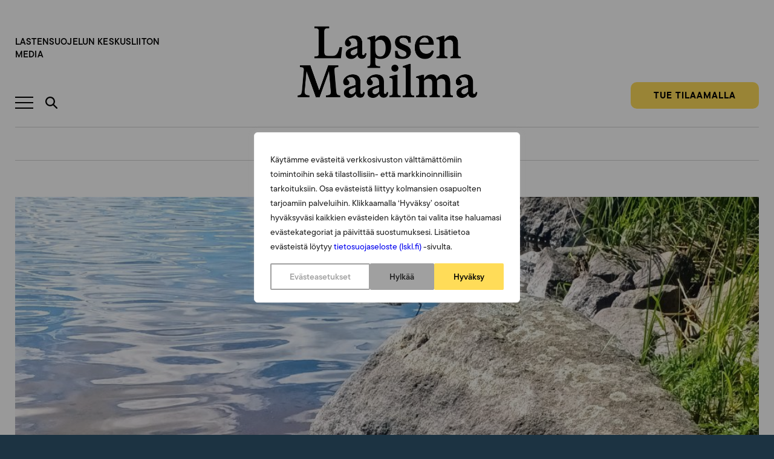

--- FILE ---
content_type: text/html; charset=UTF-8
request_url: https://lapsenmaailma.fi/blogit/lapselliset-miehet/maailman-tila-ennustuksia-tulevaisuudesta/
body_size: 38182
content:
<!doctype html>
<html lang="fi" dir="ltr" class="no-js no-webp   ">
<head>
    <meta charset="utf-8">
<script type="text/javascript">
/* <![CDATA[ */
var gform;gform||(document.addEventListener("gform_main_scripts_loaded",function(){gform.scriptsLoaded=!0}),document.addEventListener("gform/theme/scripts_loaded",function(){gform.themeScriptsLoaded=!0}),window.addEventListener("DOMContentLoaded",function(){gform.domLoaded=!0}),gform={domLoaded:!1,scriptsLoaded:!1,themeScriptsLoaded:!1,isFormEditor:()=>"function"==typeof InitializeEditor,callIfLoaded:function(o){return!(!gform.domLoaded||!gform.scriptsLoaded||!gform.themeScriptsLoaded&&!gform.isFormEditor()||(gform.isFormEditor()&&console.warn("The use of gform.initializeOnLoaded() is deprecated in the form editor context and will be removed in Gravity Forms 3.1."),o(),0))},initializeOnLoaded:function(o){gform.callIfLoaded(o)||(document.addEventListener("gform_main_scripts_loaded",()=>{gform.scriptsLoaded=!0,gform.callIfLoaded(o)}),document.addEventListener("gform/theme/scripts_loaded",()=>{gform.themeScriptsLoaded=!0,gform.callIfLoaded(o)}),window.addEventListener("DOMContentLoaded",()=>{gform.domLoaded=!0,gform.callIfLoaded(o)}))},hooks:{action:{},filter:{}},addAction:function(o,r,e,t){gform.addHook("action",o,r,e,t)},addFilter:function(o,r,e,t){gform.addHook("filter",o,r,e,t)},doAction:function(o){gform.doHook("action",o,arguments)},applyFilters:function(o){return gform.doHook("filter",o,arguments)},removeAction:function(o,r){gform.removeHook("action",o,r)},removeFilter:function(o,r,e){gform.removeHook("filter",o,r,e)},addHook:function(o,r,e,t,n){null==gform.hooks[o][r]&&(gform.hooks[o][r]=[]);var d=gform.hooks[o][r];null==n&&(n=r+"_"+d.length),gform.hooks[o][r].push({tag:n,callable:e,priority:t=null==t?10:t})},doHook:function(r,o,e){var t;if(e=Array.prototype.slice.call(e,1),null!=gform.hooks[r][o]&&((o=gform.hooks[r][o]).sort(function(o,r){return o.priority-r.priority}),o.forEach(function(o){"function"!=typeof(t=o.callable)&&(t=window[t]),"action"==r?t.apply(null,e):e[0]=t.apply(null,e)})),"filter"==r)return e[0]},removeHook:function(o,r,t,n){var e;null!=gform.hooks[o][r]&&(e=(e=gform.hooks[o][r]).filter(function(o,r,e){return!!(null!=n&&n!=o.tag||null!=t&&t!=o.priority)}),gform.hooks[o][r]=e)}});
/* ]]> */
</script>

    <meta content="width=device-width,initial-scale=1,viewport-fit=cover" name="viewport">

    <script>
        document.documentElement.classList.remove('no-js');
        document.createElement('canvas').toDataURL('image/webp').indexOf('data:image/webp')===0&&document.documentElement.classList.remove('no-webp');
        if(window.jQuery&&!window.$)$=jQuery
    </script>

    <meta name='robots' content='index, follow, max-image-preview:large, max-snippet:-1, max-video-preview:-1' />
	<style>img:is([sizes="auto" i], [sizes^="auto," i]) { contain-intrinsic-size: 3000px 1500px }</style>
	
<!-- Google Tag Manager for WordPress by gtm4wp.com -->
<script data-cfasync="false" data-pagespeed-no-defer>
	var gtm4wp_datalayer_name = "dataLayer";
	var dataLayer = dataLayer || [];
	const gtm4wp_use_sku_instead = 0;
	const gtm4wp_currency = 'EUR';
	const gtm4wp_product_per_impression = 0;
	const gtm4wp_clear_ecommerce = false;
	const gtm4wp_datalayer_max_timeout = 2000;
</script>
<!-- End Google Tag Manager for WordPress by gtm4wp.com --><link rel=preload as=font type=font/woff2 crossorigin href='/wp-content/themes/lapsen-maailma/dist/GT-Alpina-Standard-Regular-Italic.397a6ccc7cc4b44d88c3ddfae2ca5d90.woff2'>
<link rel=preload as=font type=font/woff2 crossorigin href='/wp-content/themes/lapsen-maailma/dist/GT-Alpina-Standard-Light.f8f7b7a3248045e72605cf3d2ace49b6.woff2'>
<link rel=preload as=font type=font/woff2 crossorigin href='/wp-content/themes/lapsen-maailma/dist/GT-Alpina-Standard-Bold.8aece70c20894351cc9d642cae1363a4.woff2'>
<link rel=preload as=font type=font/woff2 crossorigin href='/wp-content/themes/lapsen-maailma/dist/GT-Alpina-Condensed-Regular.6586c1fcc845eecf24832c7f49b4e7d3.woff2'>
<link rel=preload as=font type=font/woff2 crossorigin href='/wp-content/themes/lapsen-maailma/dist/GT-Alpina-Standard-Regular.0b71ed82a403b4ffc9e18cd279c02774.woff2'>

	<!-- This site is optimized with the Yoast SEO plugin v26.6 - https://yoast.com/wordpress/plugins/seo/ -->
	<title>Maailman tila - ennustuksia tulevaisuudesta - Lapsen Maailma</title>
	<link rel="canonical" href="https://lapsenmaailma.fi/blogit/lapselliset-miehet/maailman-tila-ennustuksia-tulevaisuudesta/" />
	<meta property="og:locale" content="fi_FI" />
	<meta property="og:type" content="article" />
	<meta property="og:title" content="Maailman tila - ennustuksia tulevaisuudesta - Lapsen Maailma" />
	<meta property="og:description" content="Ennustaminen on vaikeaa, varsinkin tulevaisuuden ennustaminen, mutta tulevaisuuden pohtiminen voi auttaa tarkentamaan suuntaa." />
	<meta property="og:url" content="https://lapsenmaailma.fi/blogit/lapselliset-miehet/maailman-tila-ennustuksia-tulevaisuudesta/" />
	<meta property="og:site_name" content="Lapsen Maailma" />
	<meta property="article:modified_time" content="2022-07-10T16:42:08+00:00" />
	<meta property="og:image" content="https://lapsenmaailma.fi/wp-content/uploads/sites/2/20220710_124957-1080x1080.jpg" />
	<meta property="og:image:width" content="1080" />
	<meta property="og:image:height" content="1080" />
	<meta property="og:image:type" content="image/jpeg" />
	<meta name="twitter:card" content="summary_large_image" />
	<meta name="twitter:label1" content="Est. reading time" />
	<meta name="twitter:data1" content="9 minuuttia" />
	<script type="application/ld+json" class="yoast-schema-graph">{"@context":"https://schema.org","@graph":[{"@type":"WebPage","@id":"https://lapsenmaailma.fi/blogit/lapselliset-miehet/maailman-tila-ennustuksia-tulevaisuudesta/","url":"https://lapsenmaailma.fi/blogit/lapselliset-miehet/maailman-tila-ennustuksia-tulevaisuudesta/","name":"Maailman tila - ennustuksia tulevaisuudesta - Lapsen Maailma","isPartOf":{"@id":"https://lapsenmaailma.fi/#website"},"primaryImageOfPage":{"@id":"https://lapsenmaailma.fi/blogit/lapselliset-miehet/maailman-tila-ennustuksia-tulevaisuudesta/#primaryimage"},"image":{"@id":"https://lapsenmaailma.fi/blogit/lapselliset-miehet/maailman-tila-ennustuksia-tulevaisuudesta/#primaryimage"},"thumbnailUrl":"https://lapsenmaailma.fi/wp-content/uploads/sites/2/20220710_124957.jpg","datePublished":"2022-07-10T15:56:17+00:00","dateModified":"2022-07-10T16:42:08+00:00","breadcrumb":{"@id":"https://lapsenmaailma.fi/blogit/lapselliset-miehet/maailman-tila-ennustuksia-tulevaisuudesta/#breadcrumb"},"inLanguage":"fi","potentialAction":[{"@type":"ReadAction","target":["https://lapsenmaailma.fi/blogit/lapselliset-miehet/maailman-tila-ennustuksia-tulevaisuudesta/"]}]},{"@type":"ImageObject","inLanguage":"fi","@id":"https://lapsenmaailma.fi/blogit/lapselliset-miehet/maailman-tila-ennustuksia-tulevaisuudesta/#primaryimage","url":"https://lapsenmaailma.fi/wp-content/uploads/sites/2/20220710_124957.jpg","contentUrl":"https://lapsenmaailma.fi/wp-content/uploads/sites/2/20220710_124957.jpg","width":2486,"height":2486,"caption":"Sinilevää."},{"@type":"BreadcrumbList","@id":"https://lapsenmaailma.fi/blogit/lapselliset-miehet/maailman-tila-ennustuksia-tulevaisuudesta/#breadcrumb","itemListElement":[{"@type":"ListItem","position":1,"name":"Lapsen Maailma","item":"https://lapsenmaailma.fi/"},{"@type":"ListItem","position":2,"name":"Blogikirjoitukset","item":"https://lapsenmaailma.fi/blogit/"},{"@type":"ListItem","position":3,"name":"Maailman tila &#8211; ennustuksia tulevaisuudesta"}]},{"@type":"WebSite","@id":"https://lapsenmaailma.fi/#website","url":"https://lapsenmaailma.fi/","name":"Lapsen Maailma","description":"Lapsen Maailma on Lastensuojelun Keskusliiton julkaisema aikakauslehti, joka käsittelee lasten ja nuorten kasvatusta sekä lastensuojelukysymyksiä. Se on suunnattu lapsiperheille ja lasten kanssa työskenteleville.","potentialAction":[{"@type":"SearchAction","target":{"@type":"EntryPoint","urlTemplate":"https://lapsenmaailma.fi/?s={search_term_string}"},"query-input":{"@type":"PropertyValueSpecification","valueRequired":true,"valueName":"search_term_string"}}],"inLanguage":"fi"}]}</script>
	<!-- / Yoast SEO plugin. -->


<link rel='dns-prefetch' href='//lapsenmaailma.fi' />
<link rel='dns-prefetch' href='//public.tableau.com' />
<link rel='dns-prefetch' href='//ajax.googleapis.com' />
<link rel='dns-prefetch' href='//use.typekit.net' />
<link rel='dns-prefetch' href='//www.googletagmanager.com' />
<link rel="alternate" type="application/rss+xml" title="Lapsen Maailma &raquo; Maailman tila &#8211; ennustuksia tulevaisuudesta kommenttien syöte" href="https://lapsenmaailma.fi/blogit/lapselliset-miehet/maailman-tila-ennustuksia-tulevaisuudesta/feed/" />
<style id='classic-theme-styles-inline-css' type='text/css'>
/*! This file is auto-generated */
.wp-block-button__link{color:#fff;background-color:#32373c;border-radius:9999px;box-shadow:none;text-decoration:none;padding:calc(.667em + 2px) calc(1.333em + 2px);font-size:1.125em}.wp-block-file__button{background:#32373c;color:#fff;text-decoration:none}
</style>
<style id='global-styles-inline-css' type='text/css'>
:root{--wp--preset--aspect-ratio--square: 1;--wp--preset--aspect-ratio--4-3: 4/3;--wp--preset--aspect-ratio--3-4: 3/4;--wp--preset--aspect-ratio--3-2: 3/2;--wp--preset--aspect-ratio--2-3: 2/3;--wp--preset--aspect-ratio--16-9: 16/9;--wp--preset--aspect-ratio--9-16: 9/16;--wp--preset--color--black: #000000;--wp--preset--color--cyan-bluish-gray: #abb8c3;--wp--preset--color--white: #ffffff;--wp--preset--color--pale-pink: #f78da7;--wp--preset--color--vivid-red: #cf2e2e;--wp--preset--color--luminous-vivid-orange: #ff6900;--wp--preset--color--luminous-vivid-amber: #fcb900;--wp--preset--color--light-green-cyan: #7bdcb5;--wp--preset--color--vivid-green-cyan: #00d084;--wp--preset--color--pale-cyan-blue: #8ed1fc;--wp--preset--color--vivid-cyan-blue: #0693e3;--wp--preset--color--vivid-purple: #9b51e0;--wp--preset--gradient--vivid-cyan-blue-to-vivid-purple: linear-gradient(135deg,rgba(6,147,227,1) 0%,rgb(155,81,224) 100%);--wp--preset--gradient--light-green-cyan-to-vivid-green-cyan: linear-gradient(135deg,rgb(122,220,180) 0%,rgb(0,208,130) 100%);--wp--preset--gradient--luminous-vivid-amber-to-luminous-vivid-orange: linear-gradient(135deg,rgba(252,185,0,1) 0%,rgba(255,105,0,1) 100%);--wp--preset--gradient--luminous-vivid-orange-to-vivid-red: linear-gradient(135deg,rgba(255,105,0,1) 0%,rgb(207,46,46) 100%);--wp--preset--gradient--very-light-gray-to-cyan-bluish-gray: linear-gradient(135deg,rgb(238,238,238) 0%,rgb(169,184,195) 100%);--wp--preset--gradient--cool-to-warm-spectrum: linear-gradient(135deg,rgb(74,234,220) 0%,rgb(151,120,209) 20%,rgb(207,42,186) 40%,rgb(238,44,130) 60%,rgb(251,105,98) 80%,rgb(254,248,76) 100%);--wp--preset--gradient--blush-light-purple: linear-gradient(135deg,rgb(255,206,236) 0%,rgb(152,150,240) 100%);--wp--preset--gradient--blush-bordeaux: linear-gradient(135deg,rgb(254,205,165) 0%,rgb(254,45,45) 50%,rgb(107,0,62) 100%);--wp--preset--gradient--luminous-dusk: linear-gradient(135deg,rgb(255,203,112) 0%,rgb(199,81,192) 50%,rgb(65,88,208) 100%);--wp--preset--gradient--pale-ocean: linear-gradient(135deg,rgb(255,245,203) 0%,rgb(182,227,212) 50%,rgb(51,167,181) 100%);--wp--preset--gradient--electric-grass: linear-gradient(135deg,rgb(202,248,128) 0%,rgb(113,206,126) 100%);--wp--preset--gradient--midnight: linear-gradient(135deg,rgb(2,3,129) 0%,rgb(40,116,252) 100%);--wp--preset--font-size--small: 13px;--wp--preset--font-size--medium: 20px;--wp--preset--font-size--large: 36px;--wp--preset--font-size--x-large: 42px;--wp--preset--spacing--20: 0.44rem;--wp--preset--spacing--30: 0.67rem;--wp--preset--spacing--40: 1rem;--wp--preset--spacing--50: 1.5rem;--wp--preset--spacing--60: 2.25rem;--wp--preset--spacing--70: 3.38rem;--wp--preset--spacing--80: 5.06rem;--wp--preset--shadow--natural: 6px 6px 9px rgba(0, 0, 0, 0.2);--wp--preset--shadow--deep: 12px 12px 50px rgba(0, 0, 0, 0.4);--wp--preset--shadow--sharp: 6px 6px 0px rgba(0, 0, 0, 0.2);--wp--preset--shadow--outlined: 6px 6px 0px -3px rgba(255, 255, 255, 1), 6px 6px rgba(0, 0, 0, 1);--wp--preset--shadow--crisp: 6px 6px 0px rgba(0, 0, 0, 1);}:where(.is-layout-flex){gap: 0.5em;}:where(.is-layout-grid){gap: 0.5em;}body .is-layout-flex{display: flex;}.is-layout-flex{flex-wrap: wrap;align-items: center;}.is-layout-flex > :is(*, div){margin: 0;}body .is-layout-grid{display: grid;}.is-layout-grid > :is(*, div){margin: 0;}:where(.wp-block-columns.is-layout-flex){gap: 2em;}:where(.wp-block-columns.is-layout-grid){gap: 2em;}:where(.wp-block-post-template.is-layout-flex){gap: 1.25em;}:where(.wp-block-post-template.is-layout-grid){gap: 1.25em;}.has-black-color{color: var(--wp--preset--color--black) !important;}.has-cyan-bluish-gray-color{color: var(--wp--preset--color--cyan-bluish-gray) !important;}.has-white-color{color: var(--wp--preset--color--white) !important;}.has-pale-pink-color{color: var(--wp--preset--color--pale-pink) !important;}.has-vivid-red-color{color: var(--wp--preset--color--vivid-red) !important;}.has-luminous-vivid-orange-color{color: var(--wp--preset--color--luminous-vivid-orange) !important;}.has-luminous-vivid-amber-color{color: var(--wp--preset--color--luminous-vivid-amber) !important;}.has-light-green-cyan-color{color: var(--wp--preset--color--light-green-cyan) !important;}.has-vivid-green-cyan-color{color: var(--wp--preset--color--vivid-green-cyan) !important;}.has-pale-cyan-blue-color{color: var(--wp--preset--color--pale-cyan-blue) !important;}.has-vivid-cyan-blue-color{color: var(--wp--preset--color--vivid-cyan-blue) !important;}.has-vivid-purple-color{color: var(--wp--preset--color--vivid-purple) !important;}.has-black-background-color{background-color: var(--wp--preset--color--black) !important;}.has-cyan-bluish-gray-background-color{background-color: var(--wp--preset--color--cyan-bluish-gray) !important;}.has-white-background-color{background-color: var(--wp--preset--color--white) !important;}.has-pale-pink-background-color{background-color: var(--wp--preset--color--pale-pink) !important;}.has-vivid-red-background-color{background-color: var(--wp--preset--color--vivid-red) !important;}.has-luminous-vivid-orange-background-color{background-color: var(--wp--preset--color--luminous-vivid-orange) !important;}.has-luminous-vivid-amber-background-color{background-color: var(--wp--preset--color--luminous-vivid-amber) !important;}.has-light-green-cyan-background-color{background-color: var(--wp--preset--color--light-green-cyan) !important;}.has-vivid-green-cyan-background-color{background-color: var(--wp--preset--color--vivid-green-cyan) !important;}.has-pale-cyan-blue-background-color{background-color: var(--wp--preset--color--pale-cyan-blue) !important;}.has-vivid-cyan-blue-background-color{background-color: var(--wp--preset--color--vivid-cyan-blue) !important;}.has-vivid-purple-background-color{background-color: var(--wp--preset--color--vivid-purple) !important;}.has-black-border-color{border-color: var(--wp--preset--color--black) !important;}.has-cyan-bluish-gray-border-color{border-color: var(--wp--preset--color--cyan-bluish-gray) !important;}.has-white-border-color{border-color: var(--wp--preset--color--white) !important;}.has-pale-pink-border-color{border-color: var(--wp--preset--color--pale-pink) !important;}.has-vivid-red-border-color{border-color: var(--wp--preset--color--vivid-red) !important;}.has-luminous-vivid-orange-border-color{border-color: var(--wp--preset--color--luminous-vivid-orange) !important;}.has-luminous-vivid-amber-border-color{border-color: var(--wp--preset--color--luminous-vivid-amber) !important;}.has-light-green-cyan-border-color{border-color: var(--wp--preset--color--light-green-cyan) !important;}.has-vivid-green-cyan-border-color{border-color: var(--wp--preset--color--vivid-green-cyan) !important;}.has-pale-cyan-blue-border-color{border-color: var(--wp--preset--color--pale-cyan-blue) !important;}.has-vivid-cyan-blue-border-color{border-color: var(--wp--preset--color--vivid-cyan-blue) !important;}.has-vivid-purple-border-color{border-color: var(--wp--preset--color--vivid-purple) !important;}.has-vivid-cyan-blue-to-vivid-purple-gradient-background{background: var(--wp--preset--gradient--vivid-cyan-blue-to-vivid-purple) !important;}.has-light-green-cyan-to-vivid-green-cyan-gradient-background{background: var(--wp--preset--gradient--light-green-cyan-to-vivid-green-cyan) !important;}.has-luminous-vivid-amber-to-luminous-vivid-orange-gradient-background{background: var(--wp--preset--gradient--luminous-vivid-amber-to-luminous-vivid-orange) !important;}.has-luminous-vivid-orange-to-vivid-red-gradient-background{background: var(--wp--preset--gradient--luminous-vivid-orange-to-vivid-red) !important;}.has-very-light-gray-to-cyan-bluish-gray-gradient-background{background: var(--wp--preset--gradient--very-light-gray-to-cyan-bluish-gray) !important;}.has-cool-to-warm-spectrum-gradient-background{background: var(--wp--preset--gradient--cool-to-warm-spectrum) !important;}.has-blush-light-purple-gradient-background{background: var(--wp--preset--gradient--blush-light-purple) !important;}.has-blush-bordeaux-gradient-background{background: var(--wp--preset--gradient--blush-bordeaux) !important;}.has-luminous-dusk-gradient-background{background: var(--wp--preset--gradient--luminous-dusk) !important;}.has-pale-ocean-gradient-background{background: var(--wp--preset--gradient--pale-ocean) !important;}.has-electric-grass-gradient-background{background: var(--wp--preset--gradient--electric-grass) !important;}.has-midnight-gradient-background{background: var(--wp--preset--gradient--midnight) !important;}.has-small-font-size{font-size: var(--wp--preset--font-size--small) !important;}.has-medium-font-size{font-size: var(--wp--preset--font-size--medium) !important;}.has-large-font-size{font-size: var(--wp--preset--font-size--large) !important;}.has-x-large-font-size{font-size: var(--wp--preset--font-size--x-large) !important;}
:where(.wp-block-post-template.is-layout-flex){gap: 1.25em;}:where(.wp-block-post-template.is-layout-grid){gap: 1.25em;}
:where(.wp-block-columns.is-layout-flex){gap: 2em;}:where(.wp-block-columns.is-layout-grid){gap: 2em;}
:root :where(.wp-block-pullquote){font-size: 1.5em;line-height: 1.6;}
</style>
<noscript><link rel='stylesheet' id='wc-paytrail-css-noscript-css-noscript' href='/wp-content/plugins/wc-paytrail/assets/css/wc-paytrail.css' type='text/css' media='all'>
</noscript><link rel=preload as=style id='wc-paytrail-css-css' href='/wp-content/plugins/wc-paytrail/assets/css/wc-paytrail.css' type='text/css' media='all'>
<noscript><link rel='stylesheet' id='woocommerce-layout-css-noscript' href='/wp-content/plugins/woocommerce/assets/css/woocommerce-layout.css' type='text/css' media='all'>
</noscript><link rel=preload as=style id='woocommerce-layout-css' href='/wp-content/plugins/woocommerce/assets/css/woocommerce-layout.css' type='text/css' media='all'>
<noscript><link rel='stylesheet' id='woocommerce-smallscreen-css-noscript' href='/wp-content/plugins/woocommerce/assets/css/woocommerce-smallscreen.css' type='text/css' media='only screen and (max-width: 768px)'>
</noscript><link rel=preload as=style id='woocommerce-smallscreen-css' href='/wp-content/plugins/woocommerce/assets/css/woocommerce-smallscreen.css' type='text/css' media='only screen and (max-width: 768px)'>
<noscript><link rel='stylesheet' id='woocommerce-general-css-noscript' href='/wp-content/plugins/woocommerce/assets/css/woocommerce.css' type='text/css' media='all'>
</noscript><link rel=preload as=style id='woocommerce-general-css' href='/wp-content/plugins/woocommerce/assets/css/woocommerce.css' type='text/css' media='all'>
<style id='woocommerce-inline-inline-css' type='text/css'>
.woocommerce form .form-row .required { visibility: visible; }
</style>
<noscript><link rel='stylesheet' id='brands-styles-css-noscript' href='/wp-content/plugins/woocommerce/assets/css/brands.css' type='text/css' media='all'>
</noscript><link rel=preload as=style id='brands-styles-css' href='/wp-content/plugins/woocommerce/assets/css/brands.css' type='text/css' media='all'>
<noscript><link rel='stylesheet' id='typekit-ttcommons-css-noscript' href='https://use.typekit.net/hvi6jgh.css' type='text/css' media=''>
</noscript><link rel=preload as=style id='typekit-ttcommons-css' href='https://use.typekit.net/hvi6jgh.css' type='text/css' media=''>
<noscript><link rel='stylesheet' id='dashicons-css-noscript' href='/wp-includes/css/dashicons.min.css' type='text/css' media='all'>
</noscript><link rel=preload as=style id='dashicons-css' href='/wp-includes/css/dashicons.min.css' type='text/css' media='all'>
<noscript><link rel='stylesheet' id='gform_theme_components-css-noscript' href='/wp-content/plugins/gravityforms/assets/css/dist/theme-components.min.css' type='text/css' media='all'>
</noscript><link rel=preload as=style id='gform_theme_components-css' href='/wp-content/plugins/gravityforms/assets/css/dist/theme-components.min.css' type='text/css' media='all'>
<noscript><link rel='stylesheet' id='gform_theme-css-noscript' href='/wp-content/plugins/gravityforms/assets/css/dist/theme.min.css' type='text/css' media='all'>
</noscript><link rel=preload as=style id='gform_theme-css' href='/wp-content/plugins/gravityforms/assets/css/dist/theme.min.css' type='text/css' media='all'>
<link rel='stylesheet' id='em-frontend.css-css' href='/wp-content/themes/lapsen-maailma/dist/frontend.cb9424851f4d896735a3.css' type='text/css' media='all' />
<script type="text/javascript" id="webtoffee-cookie-consent-js-extra">
/* <![CDATA[ */
var _wccConfig = {"_ipData":[],"_assetsURL":"https:\/\/lapsenmaailma.fi\/wp-content\/plugins\/webtoffee-cookie-consent\/lite\/frontend\/images\/","_publicURL":"https:\/\/lapsenmaailma.fi","_categories":[{"name":"V\u00e4ltt\u00e4m\u00e4tt\u00f6m\u00e4t","slug":"necessary","isNecessary":true,"ccpaDoNotSell":true,"cookies":[{"cookieID":"pll_language","domain":".lapsenmaailma.fi","provider":"plugins\/polylang"},{"cookieID":"wt_consent","domain":"lapsenmaailma.fi","provider":""},{"cookieID":"_GRECAPTCHA","domain":"www.google.com","provider":"google.com"},{"cookieID":"rc::a","domain":"google.com","provider":"google.com"},{"cookieID":"rc::f","domain":"google.com","provider":"google.com"},{"cookieID":"rc::b","domain":"google.com","provider":"google.com"},{"cookieID":"rc::c","domain":"google.com","provider":"google.com"},{"cookieID":"VISITOR_PRIVACY_METADATA","domain":".youtube.com","provider":"youtube.com"}],"active":true,"defaultConsent":{"gdpr":true,"ccpa":true},"foundNoCookieScript":false},{"name":"Toiminnalliset","slug":"functional","isNecessary":false,"ccpaDoNotSell":true,"cookies":[{"cookieID":"VISITOR_INFO1_LIVE","domain":".youtube.com","provider":"youtube.com"},{"cookieID":"ytidb::LAST_RESULT_ENTRY_KEY","domain":"youtube.com","provider":"youtube.com"},{"cookieID":"yt-remote-connected-devices","domain":"youtube.com","provider":"youtube.com"},{"cookieID":"yt-remote-device-id","domain":"youtube.com","provider":"youtube.com"},{"cookieID":"yt-remote-session-name","domain":"youtube.com","provider":"youtube.com"},{"cookieID":"yt-remote-fast-check-period","domain":"youtube.com","provider":"youtube.com"},{"cookieID":"yt-remote-session-app","domain":"youtube.com","provider":"youtube.com"},{"cookieID":"yt-remote-cast-available","domain":"youtube.com","provider":"youtube.com"},{"cookieID":"yt-remote-cast-installed","domain":"youtube.com","provider":"youtube.com"}],"active":true,"defaultConsent":{"gdpr":false,"ccpa":false},"foundNoCookieScript":false},{"name":"Analytiikka","slug":"analytics","isNecessary":false,"ccpaDoNotSell":true,"cookies":[{"cookieID":"sbjs_migrations","domain":".lapsenmaailma.fi","provider":"sourcebuster.min.js"},{"cookieID":"sbjs_current_add","domain":".lapsenmaailma.fi","provider":"sourcebuster.min.js"},{"cookieID":"sbjs_first_add","domain":".lapsenmaailma.fi","provider":"sourcebuster.min.js"},{"cookieID":"sbjs_current","domain":".lapsenmaailma.fi","provider":"sourcebuster.min.js"},{"cookieID":"sbjs_first","domain":".lapsenmaailma.fi","provider":"sourcebuster.min.js"},{"cookieID":"sbjs_udata","domain":".lapsenmaailma.fi","provider":"sourcebuster.min.js"},{"cookieID":"sbjs_session","domain":".lapsenmaailma.fi","provider":"sourcebuster.min.js"},{"cookieID":"_ga","domain":".lapsenmaailma.fi","provider":"google-analytics.com|googletagmanager.com\/gtag\/js"},{"cookieID":"_ga_*","domain":".lapsenmaailma.fi","provider":"google-analytics.com|googletagmanager.com\/gtag\/js"},{"cookieID":"YSC","domain":".youtube.com","provider":"youtube.com"}],"active":true,"defaultConsent":{"gdpr":false,"ccpa":false},"foundNoCookieScript":false},{"name":"Suorityskyky","slug":"performance","isNecessary":false,"ccpaDoNotSell":true,"cookies":[],"active":true,"defaultConsent":{"gdpr":false,"ccpa":false},"foundNoCookieScript":false},{"name":"Mainonta","slug":"advertisement","isNecessary":false,"ccpaDoNotSell":true,"cookies":[{"cookieID":"_fbp","domain":".lapsenmaailma.fi","provider":"facebook.net"},{"cookieID":"yt.innertube::nextId","domain":"youtube.com","provider":"youtube.com"},{"cookieID":"yt.innertube::requests","domain":"youtube.com","provider":"youtube.com"}],"active":true,"defaultConsent":{"gdpr":false,"ccpa":false},"foundNoCookieScript":false},{"name":"Muut","slug":"others","isNecessary":false,"ccpaDoNotSell":true,"cookies":[{"cookieID":"__Secure-ROLLOUT_TOKEN","domain":".youtube.com","provider":""},{"cookieID":"__Secure-YEC","domain":".youtube.com","provider":""},{"cookieID":"__Secure-YNID","domain":".youtube.com","provider":""}],"active":true,"defaultConsent":{"gdpr":false,"ccpa":false},"foundNoCookieScript":false}],"_activeLaw":"gdpr","_rootDomain":"","_block":"1","_showBanner":"1","_bannerConfig":{"GDPR":{"settings":{"type":"popup","position":"center","applicableLaw":"gdpr","preferenceCenter":"center","selectedRegion":"ALL","consentExpiry":365,"shortcodes":[{"key":"wcc_readmore","content":"<a href=\"#\" class=\"wcc-policy\" aria-label=\"Ev\u00e4stek\u00e4yt\u00e4nt\u00f6\" target=\"_blank\" rel=\"noopener\" data-tag=\"readmore-button\">Ev\u00e4stek\u00e4yt\u00e4nt\u00f6<\/a>","tag":"readmore-button","status":false,"attributes":{"rel":"nofollow","target":"_blank"}},{"key":"wcc_show_desc","content":"<button class=\"wcc-show-desc-btn\" data-tag=\"show-desc-button\" aria-label=\"N\u00e4yt\u00e4 lis\u00e4\u00e4\">N\u00e4yt\u00e4 lis\u00e4\u00e4<\/button>","tag":"show-desc-button","status":true,"attributes":[]},{"key":"wcc_hide_desc","content":"<button class=\"wcc-show-desc-btn\" data-tag=\"hide-desc-button\" aria-label=\"N\u00e4yt\u00e4 v\u00e4hemm\u00e4n\">N\u00e4yt\u00e4 v\u00e4hemm\u00e4n<\/button>","tag":"hide-desc-button","status":true,"attributes":[]},{"key":"wcc_category_toggle_label","content":"[wcc_{{status}}_category_label] [wcc_preference_{{category_slug}}_title]","tag":"","status":true,"attributes":[]},{"key":"wcc_enable_category_label","content":"ota k\u00e4ytt\u00f6\u00f6n","tag":"","status":true,"attributes":[]},{"key":"wcc_disable_category_label","content":"Poista k\u00e4yt\u00f6st\u00e4","tag":"","status":true,"attributes":[]},{"key":"wcc_video_placeholder","content":"<div class=\"video-placeholder-normal\" data-tag=\"video-placeholder\" id=\"[UNIQUEID]\"><p class=\"video-placeholder-text-normal\" data-tag=\"placeholder-title\">Hyv\u00e4ksy {category} ev\u00e4steen suostumus<\/p><\/div>","tag":"","status":true,"attributes":[]},{"key":"wcc_enable_optout_label","content":"Ota k\u00e4ytt\u00f6\u00f6n","tag":"","status":true,"attributes":[]},{"key":"wcc_disable_optout_label","content":"Poista k\u00e4yt\u00f6st\u00e4","tag":"","status":true,"attributes":[]},{"key":"wcc_optout_toggle_label","content":"[wcc_{{status}}_optout_label] [wcc_optout_option_title]","tag":"","status":true,"attributes":[]},{"key":"wcc_optout_option_title","content":"Henkil\u00f6kohtaisia tietojani ei saa myyd\u00e4 tai jakaa eteenp\u00e4in","tag":"","status":true,"attributes":[]},{"key":"wcc_optout_close_label","content":"kiinni","tag":"","status":true,"attributes":[]}],"bannerEnabled":true},"behaviours":{"reloadBannerOnAccept":false,"loadAnalyticsByDefault":false,"animations":{"onLoad":"animate","onHide":"sticky"}},"config":{"revisitConsent":{"status":true,"tag":"revisit-consent","position":"bottom-left","meta":{"url":"#"},"styles":[],"elements":{"title":{"type":"text","tag":"revisit-consent-title","status":true,"styles":{"color":"#0056a7"}}}},"preferenceCenter":{"toggle":{"status":true,"tag":"detail-category-toggle","type":"toggle","states":{"active":{"styles":{"background-color":"#000000"}},"inactive":{"styles":{"background-color":"#D0D5D2"}}}},"poweredBy":{"status":false,"tag":"detail-powered-by","styles":{"background-color":"#EDEDED","color":"#293C5B"}}},"categoryPreview":{"status":false,"toggle":{"status":true,"tag":"detail-category-preview-toggle","type":"toggle","states":{"active":{"styles":{"background-color":"#000000"}},"inactive":{"styles":{"background-color":"#D0D5D2"}}}}},"videoPlaceholder":{"status":true,"styles":{"background-color":"#FFDC58","border-color":"#FFDC58","color":"#000000"}},"readMore":{"status":false,"tag":"readmore-button","type":"link","meta":{"noFollow":true,"newTab":true},"styles":{"color":"#FFDC58","background-color":"transparent","border-color":"transparent"}},"auditTable":{"status":true},"optOption":{"status":true,"toggle":{"status":true,"tag":"optout-option-toggle","type":"toggle","states":{"active":{"styles":{"background-color":"#000000"}},"inactive":{"styles":{"background-color":"#FFFFFF"}}}},"gpcOption":false}}}},"_version":"3.4.4","_logConsent":"1","_tags":[{"tag":"accept-button","styles":{"color":"#000000","background-color":"#FFDC58","border-color":"#FFDC58"}},{"tag":"reject-button","styles":{"color":"#212121","background-color":"#A0A0A0","border-color":"#A0A0A0"}},{"tag":"settings-button","styles":{"color":"#A0A0A0","background-color":"transparent","border-color":"#A0A0A0"}},{"tag":"readmore-button","styles":{"color":"#FFDC58","background-color":"transparent","border-color":"transparent"}},{"tag":"donotsell-button","styles":{"color":"#1863dc","background-color":"transparent","border-color":"transparent"}},{"tag":"accept-button","styles":{"color":"#000000","background-color":"#FFDC58","border-color":"#FFDC58"}},{"tag":"revisit-consent","styles":[]}],"_rtl":"","_lawSelected":["GDPR"],"_restApiUrl":"https:\/\/directory.cookieyes.com\/api\/v1\/ip","_renewConsent":"","_restrictToCA":"","_customEvents":"","_ccpaAllowedRegions":[],"_gdprAllowedRegions":[],"_closeButtonAction":"reject","_ssl":"1","_providersToBlock":[{"re":"youtube.com","categories":["functional","analytics","advertisement"]},{"re":"sourcebuster.min.js","categories":["analytics"]},{"re":"facebook.net","categories":["advertisement"]}]};
var _wccStyles = {"css":{"GDPR":".wcc-overlay{background: #000000; opacity: 0.4; position: fixed; top: 0; left: 0; width: 100%; height: 100%; z-index: 9999999;}.wcc-popup-overflow{overflow: hidden;}.wcc-hide{display: none;}.wcc-btn-revisit-wrapper{display: flex; padding: 6px; border-radius: 8px; opacity: 0px; background-color:#ffffff; box-shadow: 0px 3px 10px 0px #798da04d;  align-items: center; justify-content: center;  position: fixed; z-index: 999999; cursor: pointer;}.wcc-revisit-bottom-left{bottom: 15px; left: 15px;}.wcc-revisit-bottom-right{bottom: 15px; right: 15px;}.wcc-btn-revisit-wrapper .wcc-btn-revisit{display: flex; align-items: center; justify-content: center; background: none; border: none; cursor: pointer; position: relative; margin: 0; padding: 0;}.wcc-btn-revisit-wrapper .wcc-btn-revisit img{max-width: fit-content; margin: 0; } .wcc-btn-revisit-wrapper .wcc-revisit-help-text{font-size:14px; margin-left:4px; display:none;}.wcc-btn-revisit-wrapper:hover .wcc-revisit-help-text, .wcc-btn-revisit-wrapper:focus-within .wcc-revisit-help-text { display: block;}.wcc-revisit-hide{display: none;}.wcc-preference-btn:hover{cursor:pointer; text-decoration:underline;}.wcc-cookie-audit-table { font-family: inherit; border-collapse: collapse; width: 100%;} .wcc-cookie-audit-table th, .wcc-cookie-audit-table td {text-align: left; padding: 10px; font-size: 12px; color: #000000; word-break: normal; background-color: #d9dfe7; border: 1px solid #cbced6;} .wcc-cookie-audit-table tr:nth-child(2n + 1) td { background: #f1f5fa; }.wcc-consent-container{position: fixed; width: 440px; box-sizing: border-box; z-index: 99999999; transform: translate(-50%, -50%); border-radius: 6px;}.wcc-consent-container .wcc-consent-bar{background: #ffffff; border: 1px solid; padding: 20px 26px; border-radius: 6px; box-shadow: 0 -1px 10px 0 #acabab4d;}.wcc-consent-bar .wcc-banner-btn-close{position: absolute; right: 14px; top: 14px; background: none; border: none; cursor: pointer; padding: 0; margin: 0; height: auto; width: auto; min-height: 0; line-height: 0; text-shadow: none; box-shadow: none;}.wcc-consent-bar .wcc-banner-btn-close img{height: 10px; width: 10px; margin: 0;}.wcc-popup-center{top: 50%; left: 50%;}.wcc-custom-brand-logo-wrapper .wcc-custom-brand-logo{width: 100px; height: auto; margin: 0 0 12px 0;}.wcc-notice .wcc-title{color: #212121; font-weight: 700; font-size: 18px; line-height: 24px; margin: 0 0 12px 0; word-break: break-word;}.wcc-notice-des *{font-size: 14px;}.wcc-notice-des{color: #212121; font-size: 14px; line-height: 24px; font-weight: 400;}.wcc-notice-des img{min-height: 25px; min-width: 25px;}.wcc-consent-bar .wcc-notice-des p{color: inherit; margin-top: 0; word-break: break-word;}.wcc-notice-des p:last-child{margin-bottom: 0;}.wcc-notice-des a.wcc-policy,.wcc-notice-des button.wcc-policy{font-size: 14px; color: #1863dc; white-space: nowrap; cursor: pointer; background: transparent; border: 1px solid; text-decoration: underline;}.wcc-notice-des button.wcc-policy{padding: 0;}.wcc-notice-des a.wcc-policy:focus-visible,.wcc-consent-bar .wcc-banner-btn-close:focus-visible,.wcc-notice-des button.wcc-policy:focus-visible,.wcc-preference-content-wrapper .wcc-show-desc-btn:focus-visible,.wcc-accordion-header .wcc-accordion-btn:focus-visible,.wcc-preference-header .wcc-btn-close:focus-visible,.wcc-switch input[type=\"checkbox\"]:focus-visible,.wcc-btn:focus-visible{outline: 2px solid #1863dc; outline-offset: 2px;}.wcc-btn:focus:not(:focus-visible),.wcc-accordion-header .wcc-accordion-btn:focus:not(:focus-visible),.wcc-preference-content-wrapper .wcc-show-desc-btn:focus:not(:focus-visible),.wcc-btn-revisit-wrapper .wcc-btn-revisit:focus:not(:focus-visible),.wcc-preference-header .wcc-btn-close:focus:not(:focus-visible),.wcc-consent-bar .wcc-banner-btn-close:focus:not(:focus-visible){outline: 0;}button.wcc-show-desc-btn:not(:hover):not(:active){color: #1863dc; background: transparent;}button.wcc-accordion-btn:not(:hover):not(:active),button.wcc-banner-btn-close:not(:hover):not(:active),button.wcc-btn-close:not(:hover):not(:active),button.wcc-btn-revisit:not(:hover):not(:active){background: transparent;}.wcc-consent-bar button:hover,.wcc-modal.wcc-modal-open button:hover,.wcc-consent-bar button:focus,.wcc-modal.wcc-modal-open button:focus{text-decoration: none;}.wcc-notice-btn-wrapper{display: flex; justify-content: center; align-items: center; flex-wrap: wrap; gap: 8px; margin-top: 16px;}.wcc-notice-btn-wrapper .wcc-btn{text-shadow: none; box-shadow: none;}.wcc-btn{flex: auto; max-width: 100%; font-size: 14px; font-family: inherit; line-height: 24px; padding: 8px; font-weight: 500; border-radius: 2px; cursor: pointer; text-align: center; text-transform: none; min-height: 0;}.wcc-btn:hover{opacity: 0.8;}.wcc-btn-customize{color: #1863dc; background: transparent; border: 2px solid #1863dc;}.wcc-btn-reject{color: #1863dc; background: transparent; border: 2px solid #1863dc;}.wcc-btn-accept{background: #1863dc; color: #ffffff; border: 2px solid #1863dc;}.wcc-btn:last-child{margin-right: 0;}@media (max-width: 576px){.wcc-box-bottom-left{bottom: 0; left: 0;}.wcc-box-bottom-right{bottom: 0; right: 0;}.wcc-box-top-left{top: 0; left: 0;}.wcc-box-top-right{top: 0; right: 0;}}@media (max-width: 440px){.wcc-popup-center{width: 100%; max-width: 100%;}.wcc-consent-container .wcc-consent-bar{padding: 20px 0;}.wcc-custom-brand-logo-wrapper, .wcc-notice .wcc-title, .wcc-notice-des, .wcc-notice-btn-wrapper{padding: 0 24px;}.wcc-notice-des{max-height: 40vh; overflow-y: scroll;}.wcc-notice-btn-wrapper{flex-direction: column; gap: 10px;}.wcc-btn{width: 100%;}.wcc-notice-btn-wrapper .wcc-btn-customize{order: 2;}.wcc-notice-btn-wrapper .wcc-btn-reject{order: 3;}.wcc-notice-btn-wrapper .wcc-btn-accept{order: 1;}}@media (max-width: 352px){.wcc-notice .wcc-title{font-size: 16px;}.wcc-notice-des *{font-size: 12px;}.wcc-notice-des, .wcc-btn, .wcc-notice-des a.wcc-policy{font-size: 12px;}}.wcc-modal.wcc-modal-open{display: flex; visibility: visible; -webkit-transform: translate(-50%, -50%); -moz-transform: translate(-50%, -50%); -ms-transform: translate(-50%, -50%); -o-transform: translate(-50%, -50%); transform: translate(-50%, -50%); top: 50%; left: 50%; transition: all 1s ease;}.wcc-modal{box-shadow: 0 32px 68px rgba(0, 0, 0, 0.3); margin: 0 auto; position: fixed; max-width: 100%; background: #ffffff; top: 50%; box-sizing: border-box; border-radius: 6px; z-index: 999999999; color: #212121; -webkit-transform: translate(-50%, 100%); -moz-transform: translate(-50%, 100%); -ms-transform: translate(-50%, 100%); -o-transform: translate(-50%, 100%); transform: translate(-50%, 100%); visibility: hidden; transition: all 0s ease;}.wcc-preference-center{max-height: 79vh; overflow: hidden; width: 845px; overflow: hidden; flex: 1 1 0; display: flex; flex-direction: column; border-radius: 6px;}.wcc-preference-header{display: flex; align-items: center; justify-content: space-between; padding: 22px 24px; border-bottom: 1px solid;}.wcc-preference-header .wcc-preference-title{font-size: 18px; font-weight: 700; line-height: 24px; word-break: break-word;}.wcc-google-privacy-url a {text-decoration:none;color: #1863dc;cursor:pointer;} .wcc-preference-header .wcc-btn-close{cursor: pointer; vertical-align: middle; padding: 0; margin: 0; background: none; border: none; height: auto; width: auto; min-height: 0; line-height: 0; box-shadow: none; text-shadow: none;}.wcc-preference-header .wcc-btn-close img{margin: 0; height: 10px; width: 10px;}.wcc-preference-body-wrapper{padding: 0 24px; flex: 1; overflow: auto; box-sizing: border-box;}.wcc-preference-content-wrapper *,.wcc-preference-body-wrapper *{font-size: 14px;}.wcc-preference-content-wrapper{font-size: 14px; line-height: 24px; font-weight: 400; padding: 12px 0; }.wcc-preference-content-wrapper img{min-height: 25px; min-width: 25px;}.wcc-preference-content-wrapper .wcc-show-desc-btn{font-size: 14px; font-family: inherit; color: #1863dc; text-decoration: none; line-height: 24px; padding: 0; margin: 0; white-space: nowrap; cursor: pointer; background: transparent; border-color: transparent; text-transform: none; min-height: 0; text-shadow: none; box-shadow: none;}.wcc-preference-body-wrapper .wcc-preference-content-wrapper p{color: inherit; margin-top: 0;}.wcc-preference-content-wrapper p:last-child{margin-bottom: 0;}.wcc-accordion-wrapper{margin-bottom: 10px;}.wcc-accordion{border-bottom: 1px solid;}.wcc-accordion:last-child{border-bottom: none;}.wcc-accordion .wcc-accordion-item{display: flex; margin-top: 10px;}.wcc-accordion .wcc-accordion-body{display: none;}.wcc-accordion.wcc-accordion-active .wcc-accordion-body{display: block; padding: 0 22px; margin-bottom: 16px;}.wcc-accordion-header-wrapper{width: 100%; cursor: pointer;}.wcc-accordion-item .wcc-accordion-header{display: flex; justify-content: space-between; align-items: center;}.wcc-accordion-header .wcc-accordion-btn{font-size: 16px; font-family: inherit; color: #212121; line-height: 24px; background: none; border: none; font-weight: 700; padding: 0; margin: 0; cursor: pointer; text-transform: none; min-height: 0; text-shadow: none; box-shadow: none;}.wcc-accordion-header .wcc-always-active{color: #008000; font-weight: 600; line-height: 24px; font-size: 14px;}.wcc-accordion-header-des *{font-size: 14px;}.wcc-accordion-header-des{font-size: 14px; line-height: 24px; margin: 10px 0 16px 0;}.wcc-accordion-header-wrapper .wcc-accordion-header-des p{color: inherit; margin-top: 0;}.wcc-accordion-chevron{margin-right: 22px; position: relative; cursor: pointer;}.wcc-accordion-chevron-hide{display: none;}.wcc-accordion .wcc-accordion-chevron i::before{content: \"\"; position: absolute; border-right: 1.4px solid; border-bottom: 1.4px solid; border-color: inherit; height: 6px; width: 6px; -webkit-transform: rotate(-45deg); -moz-transform: rotate(-45deg); -ms-transform: rotate(-45deg); -o-transform: rotate(-45deg); transform: rotate(-45deg); transition: all 0.2s ease-in-out; top: 8px;}.wcc-accordion.wcc-accordion-active .wcc-accordion-chevron i::before{-webkit-transform: rotate(45deg); -moz-transform: rotate(45deg); -ms-transform: rotate(45deg); -o-transform: rotate(45deg); transform: rotate(45deg);}.wcc-audit-table{background: #f4f4f4; border-radius: 6px;}.wcc-audit-table .wcc-empty-cookies-text{color: inherit; font-size: 12px; line-height: 24px; margin: 0; padding: 10px;}.wcc-audit-table .wcc-cookie-des-table{font-size: 12px; line-height: 24px; font-weight: normal; padding: 15px 10px; border-bottom: 1px solid; border-bottom-color: inherit; margin: 0;}.wcc-audit-table .wcc-cookie-des-table:last-child{border-bottom: none;}.wcc-audit-table .wcc-cookie-des-table li{list-style-type: none; display: flex; padding: 3px 0;}.wcc-audit-table .wcc-cookie-des-table li:first-child{padding-top: 0;}.wcc-cookie-des-table li div:first-child{width: 100px; font-weight: 600; word-break: break-word; word-wrap: break-word;}.wcc-cookie-des-table li div:last-child{flex: 1; word-break: break-word; word-wrap: break-word; margin-left: 8px;}.wcc-cookie-des-table li div:last-child p{color: inherit; margin-top: 0;}.wcc-cookie-des-table li div:last-child p:last-child{margin-bottom: 0;}.wcc-footer-shadow{display: block; width: 100%; height: 40px; background: linear-gradient(180deg, rgba(255, 255, 255, 0) 0%, #ffffff 100%); position: absolute; bottom: calc(100% - 1px);}.wcc-footer-wrapper{position: relative;}.wcc-prefrence-btn-wrapper{display: flex; flex-wrap: wrap; gap: 8px; align-items: center; justify-content: center; padding: 22px 24px; border-top: 1px solid;}.wcc-prefrence-btn-wrapper .wcc-btn{text-shadow: none; box-shadow: none;}.wcc-btn-preferences{color: #1863dc; background: transparent; border: 2px solid #1863dc;}.wcc-preference-header,.wcc-preference-body-wrapper,.wcc-preference-content-wrapper,.wcc-accordion-wrapper,.wcc-accordion,.wcc-accordion-wrapper,.wcc-footer-wrapper,.wcc-prefrence-btn-wrapper{border-color: inherit;}@media (max-width: 845px){.wcc-modal{max-width: calc(100% - 16px);}}@media (max-width: 576px){.wcc-modal{max-width: 100%;}.wcc-preference-center{max-height: 100vh;}.wcc-prefrence-btn-wrapper{flex-direction: column; gap: 10px;}.wcc-accordion.wcc-accordion-active .wcc-accordion-body{padding-right: 0;}.wcc-prefrence-btn-wrapper .wcc-btn{width: 100%;}.wcc-prefrence-btn-wrapper .wcc-btn-reject{order: 3;}.wcc-prefrence-btn-wrapper .wcc-btn-accept{order: 1;}.wcc-prefrence-btn-wrapper .wcc-btn-preferences{order: 2;}}@media (max-width: 425px){.wcc-accordion-chevron{margin-right: 15px;}.wcc-accordion.wcc-accordion-active .wcc-accordion-body{padding: 0 15px;}}@media (max-width: 352px){.wcc-preference-header .wcc-preference-title{font-size: 16px;}.wcc-preference-header{padding: 16px 24px;}.wcc-preference-content-wrapper *, .wcc-accordion-header-des *{font-size: 12px;}.wcc-preference-content-wrapper, .wcc-preference-content-wrapper .wcc-show-more, .wcc-accordion-header .wcc-always-active, .wcc-accordion-header-des, .wcc-preference-content-wrapper .wcc-show-desc-btn{font-size: 12px;}.wcc-accordion-header .wcc-accordion-btn{font-size: 14px;}}.wcc-switch{display: flex;}.wcc-switch input[type=\"checkbox\"]{position: relative; width: 44px; height: 24px; margin: 0; background: #d0d5d2; -webkit-appearance: none; border-radius: 50px; cursor: pointer; outline: 0; border: none; top: 0;}.wcc-switch input[type=\"checkbox\"]:checked{background: #1863dc;}.wcc-switch input[type=\"checkbox\"]:before{position: absolute; content: \"\"; height: 20px; width: 20px; left: 2px; bottom: 2px; border-radius: 50%; background-color: white; -webkit-transition: 0.4s; transition: 0.4s; margin: 0;}.wcc-switch input[type=\"checkbox\"]:after{display: none;}.wcc-switch input[type=\"checkbox\"]:checked:before{-webkit-transform: translateX(20px); -ms-transform: translateX(20px); transform: translateX(20px);}@media (max-width: 425px){.wcc-switch input[type=\"checkbox\"]{width: 38px; height: 21px;}.wcc-switch input[type=\"checkbox\"]:before{height: 17px; width: 17px;}.wcc-switch input[type=\"checkbox\"]:checked:before{-webkit-transform: translateX(17px); -ms-transform: translateX(17px); transform: translateX(17px);}}.video-placeholder-youtube{background-size: 100% 100%; background-position: center; background-repeat: no-repeat; background-color: #b2b0b059; position: relative; display: flex; align-items: center; justify-content: center; max-width: 100%;}.video-placeholder-text-youtube{text-align: center; align-items: center; padding: 10px 16px; background-color: #000000cc; color: #ffffff; border: 1px solid; border-radius: 2px; cursor: pointer;}.video-placeholder-text-youtube:hover{text-decoration:underline;}.video-placeholder-normal{background-image: url(\"\/wp-content\/plugins\/webtoffee-cookie-consent\/lite\/frontend\/images\/placeholder.svg\"); background-size: 80px; background-position: center; background-repeat: no-repeat; background-color: #b2b0b059; position: relative; display: flex; align-items: flex-end; justify-content: center; max-width: 100%;}.video-placeholder-text-normal{align-items: center; padding: 10px 16px; text-align: center; border: 1px solid; border-radius: 2px; cursor: pointer;}.wcc-rtl{direction: rtl; text-align: right;}.wcc-rtl .wcc-banner-btn-close{left: 9px; right: auto;}.wcc-rtl .wcc-notice-btn-wrapper .wcc-btn:last-child{margin-right: 8px;}.wcc-rtl .wcc-notice-btn-wrapper .wcc-btn:first-child{margin-right: 0;}.wcc-rtl .wcc-notice-btn-wrapper{margin-left: 0;}.wcc-rtl .wcc-prefrence-btn-wrapper .wcc-btn{margin-right: 8px;}.wcc-rtl .wcc-prefrence-btn-wrapper .wcc-btn:first-child{margin-right: 0;}.wcc-rtl .wcc-accordion .wcc-accordion-chevron i::before{border: none; border-left: 1.4px solid; border-top: 1.4px solid; left: 12px;}.wcc-rtl .wcc-accordion.wcc-accordion-active .wcc-accordion-chevron i::before{-webkit-transform: rotate(-135deg); -moz-transform: rotate(-135deg); -ms-transform: rotate(-135deg); -o-transform: rotate(-135deg); transform: rotate(-135deg);}@media (max-width: 768px){.wcc-rtl .wcc-notice-btn-wrapper{margin-right: 0;}}@media (max-width: 576px){.wcc-rtl .wcc-notice-btn-wrapper .wcc-btn:last-child{margin-right: 0;}.wcc-rtl .wcc-prefrence-btn-wrapper .wcc-btn{margin-right: 0;}.wcc-rtl .wcc-accordion.wcc-accordion-active .wcc-accordion-body{padding: 0 22px 0 0;}}@media (max-width: 425px){.wcc-rtl .wcc-accordion.wcc-accordion-active .wcc-accordion-body{padding: 0 15px 0 0;}}@media (max-width: 440px){.wcc-consent-bar .wcc-banner-btn-close,.wcc-preference-header .wcc-btn-close{padding: 17px;}.wcc-consent-bar .wcc-banner-btn-close {right: 2px; top: 6px; } .wcc-preference-header{padding: 12px 0 12px 24px;}} @media (min-width: 768px) and (max-width: 1024px) {.wcc-consent-bar .wcc-banner-btn-close,.wcc-preference-header .wcc-btn-close{padding: 17px;}.wcc-consent-bar .wcc-banner-btn-close {right: 2px; top: 6px; } .wcc-preference-header{padding: 12px 0 12px 24px;}}@supports not (gap: 10px){.wcc-btn{margin: 0 8px 0 0;}@media (max-width: 440px){.wcc-notice-btn-wrapper{margin-top: 0;}.wcc-btn{margin: 10px 0 0 0;}.wcc-notice-btn-wrapper .wcc-btn-accept{margin-top: 16px;}}@media (max-width: 576px){.wcc-prefrence-btn-wrapper .wcc-btn{margin: 10px 0 0 0;}.wcc-prefrence-btn-wrapper .wcc-btn-accept{margin-top: 0;}}}.wcc-hide-ad-settings{display: none;}button.wcc-iab-dec-btn,.wcc-child-accordion-header-wrapper .wcc-child-accordion-btn,.wcc-vendor-wrapper .wcc-show-table-btn{font-size: 14px; font-family: inherit; line-height: 24px; padding: 0; margin: 0; cursor: pointer; text-decoration: none; background: none; border: none; text-transform: none; min-height: 0; text-shadow: none; box-shadow: none;}button.wcc-iab-dec-btn{color: #1863dc;}.wcc-iab-detail-wrapper{display: flex; flex-direction: column; overflow: hidden; border-color: inherit; height: 100vh;}.wcc-iab-detail-wrapper .wcc-iab-preference-des,.wcc-iab-detail-wrapper .wcc-google-privacy-policy{padding: 12px 24px; font-size: 14px; line-height: 24px;}.wcc-iab-detail-wrapper .wcc-iab-preference-des p{color: inherit; margin-top: 0;}.wcc-iab-detail-wrapper .wcc-iab-preference-des p:last-child{margin-bottom: 0;}.wcc-iab-detail-wrapper .wcc-iab-navbar-wrapper{padding: 0 24px; border-color: inherit;}.wcc-iab-navbar-wrapper .wcc-iab-navbar{display: flex; list-style-type: none; margin: 0; padding: 0; border-bottom: 1px solid; border-color: inherit;}.wcc-iab-navbar .wcc-iab-nav-item{margin: 0 12px;}.wcc-iab-nav-item.wcc-iab-nav-item-active{border-bottom: 4px solid #000000;}.wcc-iab-navbar .wcc-iab-nav-item:first-child{margin: 0 12px 0 0;}.wcc-iab-navbar .wcc-iab-nav-item:last-child{margin: 0 0 0 12px;}.wcc-iab-nav-item button.wcc-iab-nav-btn{padding: 6px 0 14px; color: #757575; font-size: 16px; line-height: 24px; cursor: pointer; background: transparent; border-color: transparent; text-transform: none; min-height: 0; text-shadow: none; box-shadow: none;}.wcc-iab-nav-item.wcc-iab-nav-item-active button.wcc-iab-nav-btn{color: #1863dc; font-weight: 700;}.wcc-iab-detail-wrapper .wcc-iab-detail-sub-wrapper{flex: 1; overflow: auto; border-color: inherit;}.wcc-accordion .wcc-accordion-iab-item{display: flex; padding: 20px 0; cursor: pointer;}.wcc-accordion-header-wrapper .wcc-accordion-header{display: flex; align-items: center; justify-content: space-between;}.wcc-accordion-title {display:flex; align-items:center; font-size:16px;}.wcc-accordion-body .wcc-child-accordion{padding: 0 15px; background-color: #f4f4f4; box-shadow: inset 0px -1px 0px rgba(0, 0, 0, 0.1); border-radius: 6px; margin-bottom: 20px;}.wcc-child-accordion .wcc-child-accordion-item{display: flex; padding: 15px 0; cursor: pointer;}.wcc-accordion-body .wcc-child-accordion.wcc-accordion-active{padding: 0 15px 15px;}.wcc-child-accordion.wcc-accordion-active .wcc-child-accordion-item{padding: 15px 0 0;}.wcc-child-accordion-chevron{margin-right: 18px; position: relative; cursor: pointer;}.wcc-child-accordion .wcc-child-accordion-chevron i::before{content: \"\"; position: absolute; border-right: 1.4px solid; border-bottom: 1.4px solid; border-color: #212121; height: 6px; width: 6px; -webkit-transform: rotate(-45deg); -moz-transform: rotate(-45deg); -ms-transform: rotate(-45deg); -o-transform: rotate(-45deg); transform: rotate(-45deg); transition: all 0.2s ease-in-out; top: 8px;}.wcc-child-accordion.wcc-accordion-active .wcc-child-accordion-chevron i::before{top: 6px; -webkit-transform: rotate(45deg); -moz-transform: rotate(45deg); -ms-transform: rotate(45deg); -o-transform: rotate(45deg); transform: rotate(45deg);}.wcc-child-accordion-item .wcc-child-accordion-header-wrapper{display: flex; align-items: center; justify-content: space-between; flex-wrap: wrap; width: 100%;}.wcc-child-accordion-header-wrapper .wcc-child-accordion-btn{color: #212121; font-weight: 700; text-align: left;}.wcc-child-accordion-header-wrapper .wcc-switch-wrapper{color: #212121; display: flex; align-items: center; justify-content: end; flex-wrap: wrap;}.wcc-switch-wrapper .wcc-legitimate-switch-wrapper,.wcc-switch-wrapper .wcc-consent-switch-wrapper{display: flex; align-items: center; justify-content: center;}.wcc-legitimate-switch-wrapper.wcc-switch-separator{border-right: 1px solid #d0d5d2; padding: 0 10px 0 0;}.wcc-switch-wrapper .wcc-consent-switch-wrapper{padding: 0 0 0 10px;}.wcc-legitimate-switch-wrapper .wcc-switch-label,.wcc-consent-switch-wrapper .wcc-switch-label{font-size: 14px; line-height: 24px; margin: 0 8px 0 0;}.wcc-switch-sm{display: flex;}.wcc-switch-sm input[type=\"checkbox\"]{position: relative; width: 34px; height: 20px; margin: 0; background: #d0d5d2; -webkit-appearance: none; border-radius: 50px; cursor: pointer; outline: 0; border: none; top: 0;}.wcc-switch-sm input[type=\"checkbox\"]:checked{background: #1863dc;}.wcc-switch-sm input[type=\"checkbox\"]:before{position: absolute; content: \"\"; height: 16px; width: 16px; left: 2px; bottom: 2px; border-radius: 50%; background-color: white; -webkit-transition: 0.4s; transition: 0.4s; margin: 0;}.wcc-switch-sm input[type=\"checkbox\"]:checked:before{-webkit-transform: translateX(14px); -ms-transform: translateX(14px); transform: translateX(14px);}.wcc-switch-sm input[type=\"checkbox\"]:focus-visible{outline: 2px solid #1863dc; outline-offset: 2px;}.wcc-child-accordion .wcc-child-accordion-body,.wcc-preference-body-wrapper .wcc-iab-detail-title{display: none;}.wcc-child-accordion.wcc-accordion-active .wcc-child-accordion-body{display: block;}.wcc-accordion-iab-item .wcc-accordion-btn{color: inherit;}.wcc-child-accordion-body .wcc-iab-ad-settings-details{color: #212121; font-size: 12px; line-height: 24px; margin: 0 0 0 18px;}.wcc-child-accordion-body .wcc-iab-ad-settings-details *{font-size: 12px; line-height: 24px; word-wrap: break-word;}.wcc-iab-ad-settings-details .wcc-vendor-wrapper{color: #212121;}.wcc-iab-ad-settings-details .wcc-iab-ad-settings-details-des,.wcc-iab-ad-settings-details .wcc-vendor-privacy-link{margin: 13px 0 11px;}.wcc-iab-illustrations p,.wcc-iab-illustrations .wcc-iab-illustrations-des{margin: 0;}.wcc-iab-illustrations .wcc-iab-illustrations-title,.wcc-vendor-privacy-link .wcc-vendor-privacy-link-title,.wcc-vendor-legitimate-link .wcc-vendor-legitimate-link-title{font-weight: 700;}.wcc-vendor-privacy-link .external-link-img,.wcc-vendor-legitimate-link .external-link-img{display: inline-block; vertical-align: text-top;}.wcc-iab-illustrations .wcc-iab-illustrations-des{padding: 0 0 0 24px;}.wcc-iab-ad-settings-details .wcc-iab-vendors-count-wrapper{font-weight: 700; margin: 11px 0 0;}.wcc-vendor-wrapper .wcc-vendor-data-retention-section,.wcc-vendor-wrapper .wcc-vendor-purposes-section,.wcc-vendor-wrapper .wcc-vendor-special-purposes-section,.wcc-vendor-wrapper .wcc-vendor-features-section,.wcc-vendor-wrapper .wcc-vendor-special-features-section,.wcc-vendor-wrapper .wcc-vendor-categories-section,.wcc-vendor-wrapper .wcc-vendor-storage-overview-section,.wcc-vendor-wrapper .wcc-vendor-storage-disclosure-section,.wcc-vendor-wrapper .wcc-vendor-legitimate-link{margin: 11px 0;}.wcc-vendor-privacy-link a,.wcc-vendor-legitimate-link a{text-decoration: none; color: #1863dc;}.wcc-vendor-data-retention-section .wcc-vendor-data-retention-value,.wcc-vendor-purposes-section .wcc-vendor-purposes-title,.wcc-vendor-special-purposes-section .wcc-vendor-special-purposes-title,.wcc-vendor-features-section .wcc-vendor-features-title,.wcc-vendor-special-features-section .wcc-vendor-special-features-title,.wcc-vendor-categories-section .wcc-vendor-categories-title,.wcc-vendor-storage-overview-section .wcc-vendor-storage-overview-title{font-weight: 700; margin: 0;}.wcc-vendor-storage-disclosure-section .wcc-vendor-storage-disclosure-title{font-weight: 700; margin: 0 0 11px;}.wcc-vendor-data-retention-section .wcc-vendor-data-retention-list,.wcc-vendor-purposes-section .wcc-vendor-purposes-list,.wcc-vendor-special-purposes-section .wcc-vendor-special-purposes-list,.wcc-vendor-features-section .wcc-vendor-features-list,.wcc-vendor-special-features-section .wcc-vendor-special-features-list,.wcc-vendor-categories-section .wcc-vendor-categories-list,.wcc-vendor-storage-overview-section .wcc-vendor-storage-overview-list,.wcc-vendor-storage-disclosure-section .wcc-vendor-storage-disclosure-list{margin: 0; padding: 0 0 0 18px;}.wcc-cookie-des-table .wcc-purposes-list{padding: 0 0 0 12px; margin: 0;}.wcc-cookie-des-table .wcc-purposes-list li{display: list-item; list-style-type: disc;}.wcc-vendor-wrapper .wcc-show-table-btn{font-size: 12px; color: #1863dc;}.wcc-vendor-wrapper .wcc-loader,.wcc-vendor-wrapper .wcc-error-msg{margin: 0;}.wcc-vendor-wrapper .wcc-error-msg{color: #e71d36;}.wcc-audit-table.wcc-vendor-audit-table{background-color: #ffffff; border-color: #f4f4f4;}.wcc-audit-table.wcc-vendor-audit-table .wcc-cookie-des-table li div:first-child{width: 200px;}button.wcc-iab-dec-btn:focus-visible,button.wcc-child-accordion-btn:focus-visible,button.wcc-show-table-btn:focus-visible,button.wcc-iab-nav-btn:focus-visible,.wcc-vendor-privacy-link a:focus-visible,.wcc-vendor-legitimate-link a:focus-visible{outline: 2px solid #1863dc; outline-offset: 2px;}button.wcc-iab-dec-btn:not(:hover):not(:active),button.wcc-iab-nav-btn:not(:hover):not(:active),button.wcc-child-accordion-btn:not(:hover):not(:active),button.wcc-show-table-btn:not(:hover):not(:active),.wcc-vendor-privacy-link a:not(:hover):not(:active),.wcc-vendor-legitimate-link a:not(:hover):not(:active){background: transparent;}.wcc-accordion-iab-item button.wcc-accordion-btn:not(:hover):not(:active){color: inherit;}button.wcc-iab-nav-btn:not(:hover):not(:active){color: #757575;}button.wcc-iab-dec-btn:not(:hover):not(:active),.wcc-iab-nav-item.wcc-iab-nav-item-active button.wcc-iab-nav-btn:not(:hover):not(:active),button.wcc-show-table-btn:not(:hover):not(:active){color: #1863dc;}button.wcc-child-accordion-btn:not(:hover):not(:active){color: #212121;}button.wcc-iab-nav-btn:focus:not(:focus-visible),button.wcc-iab-dec-btn:focus:not(:focus-visible),button.wcc-child-accordion-btn:focus:not(:focus-visible),button.wcc-show-table-btn:focus:not(:focus-visible){outline: 0;}.wcc-switch-sm input[type=\"checkbox\"]:after{display: none;}@media (max-width: 768px){.wcc-child-accordion-header-wrapper .wcc-switch-wrapper{width: 100%;}}@media (max-width: 576px){.wcc-hide-ad-settings{display: block;}.wcc-iab-detail-wrapper{display: block; flex: 1; overflow: auto; border-color: inherit;}.wcc-iab-detail-wrapper .wcc-iab-navbar-wrapper{display: none;}.wcc-iab-detail-sub-wrapper .wcc-preference-body-wrapper{border-top: 1px solid; border-color: inherit;}.wcc-preference-body-wrapper .wcc-iab-detail-title{display: block; font-size: 16px; font-weight: 700; margin: 10px 0 0; line-height: 24px;}.wcc-audit-table.wcc-vendor-audit-table .wcc-cookie-des-table li div:first-child{width: 100px;}}@media (max-width: 425px){.wcc-switch-sm input[type=\"checkbox\"]{width: 25px; height: 16px;}.wcc-switch-sm input[type=\"checkbox\"]:before{height: 12px; width: 12px;}.wcc-switch-sm input[type=\"checkbox\"]:checked:before{-webkit-transform: translateX(9px); -ms-transform: translateX(9px); transform: translateX(9px);}.wcc-child-accordion-chevron{margin-right: 15px;}.wcc-child-accordion-body .wcc-iab-ad-settings-details{margin: 0 0 0 15px;}}@media (max-width: 352px){.wcc-iab-detail-wrapper .wcc-iab-preference-des, .wcc-child-accordion-header-wrapper .wcc-child-accordion-btn, .wcc-legitimate-switch-wrapper .wcc-switch-label, .wcc-consent-switch-wrapper .wcc-switch-label, button.wcc-iab-dec-btn{font-size: 12px;}.wcc-preference-body-wrapper .wcc-iab-detail-title{font-size: 14px;}}.wcc-rtl .wcc-child-accordion .wcc-child-accordion-chevron i::before{border: none; border-left: 1.4px solid; border-top: 1.4px solid; left: 12px;}.wcc-rtl .wcc-child-accordion.wcc-accordion-active .wcc-child-accordion-chevron i::before{-webkit-transform: rotate(-135deg); -moz-transform: rotate(-135deg); -ms-transform: rotate(-135deg); -o-transform: rotate(-135deg); transform: rotate(-135deg);}.wcc-rtl .wcc-child-accordion-body .wcc-iab-ad-settings-details{margin: 0 18px 0 0;}.wcc-rtl .wcc-iab-illustrations .wcc-iab-illustrations-des{padding: 0 24px 0 0;}.wcc-rtl .wcc-consent-switch-wrapper .wcc-switch-label,.wcc-rtl .wcc-legitimate-switch-wrapper .wcc-switch-label{margin: 0 0 0 8px;}.wcc-rtl .wcc-switch-wrapper .wcc-legitimate-switch-wrapper{padding: 0; border-right: none;}.wcc-rtl .wcc-legitimate-switch-wrapper.wcc-switch-separator{border-left: 1px solid #d0d5d2; padding: 0 0 0 10px;}.wcc-rtl .wcc-switch-wrapper .wcc-consent-switch-wrapper{padding: 0 10px 0 0;}.wcc-rtl .wcc-child-accordion-header-wrapper .wcc-child-accordion-btn{text-align: right;}.wcc-rtl .wcc-vendor-data-retention-section .wcc-vendor-data-retention-list,.wcc-rtl .wcc-vendor-purposes-section .wcc-vendor-purposes-list,.wcc-rtl .wcc-vendor-special-purposes-section .wcc-vendor-special-purposes-list,.wcc-rtl .wcc-vendor-features-section .wcc-vendor-features-list,.wcc-rtl .wcc-vendor-special-features-section .wcc-vendor-special-features-list,.wcc-rtl .wcc-vendor-categories-section .wcc-vendor-categories-list,.wcc-rtl .wcc-vendor-storage-overview-section .wcc-vendor-storage-overview-list,.wcc-rtl .wcc-vendor-storage-disclosure-section .wcc-vendor-storage-disclosure-list{padding: 0 18px 0 0;}@media (max-width: 425px){.wcc-rtl .wcc-child-accordion-body .wcc-iab-ad-settings-details{margin: 0 15px 0 0;}}@media (max-height: 480px) {.wcc-consent-container {max-height: 100vh; overflow-y: scroll;} .wcc-notice-des { max-height: unset; overflow-y: unset; } .wcc-preference-center { height: 100vh; overflow: auto; } .wcc-preference-center .wcc-preference-body-wrapper { overflow: unset; } }"}};
var _wccApi = {"base":"https:\/\/lapsenmaailma.fi\/wp-json\/wcc\/v1\/","nonce":"a374b47151"};
var _wccGCMConfig = {"_mode":"advanced","_urlPassthrough":"","_debugMode":"","_redactData":"","_regions":[],"_wccBypass":"","wait_for_update":"500","_isGTMTemplate":""};
/* ]]> */
</script>
<script type="text/javascript" src="/wp-content/plugins/webtoffee-cookie-consent/lite/frontend/js/script.min.js" id="webtoffee-cookie-consent-js"></script>
<script type="text/javascript" src="/wp-content/plugins/webtoffee-cookie-consent/lite/frontend/js/gcm.min.js" id="webtoffee-cookie-consent-gcm-js"></script>
<script type="text/javascript" src="https://public.tableau.com/javascripts/api/tableau-2.1.1.min.js" id="tableau-js-js"></script>
<script type="text/javascript" src="https://ajax.googleapis.com/ajax/libs/jquery/1.12.4/jquery.min.js" id="jquery-js"></script>
<script type="text/javascript" src="/wp-content/plugins/simple-tableau-viz/js/simple-tableau-viz-public.js" id="tableau-init-viz-js-js"></script>
<script type="text/javascript" src="/wp-content/plugins/wc-paytrail/assets/js/wc-paytrail.js" id="wc-paytrail-js-js"></script>
<script type="text/javascript" src="/wp-content/plugins/woocommerce/assets/js/jquery-blockui/jquery.blockUI.min.js" id="jquery-blockui-js" defer="defer" data-wp-strategy="defer"></script>
<script type="text/javascript" id="wc-add-to-cart-js-extra">
/* <![CDATA[ */
var wc_add_to_cart_params = {"ajax_url":"\/wp-admin\/admin-ajax.php","wc_ajax_url":"\/?wc-ajax=%%endpoint%%","i18n_view_cart":"N\u00e4yt\u00e4 ostoskori","cart_url":"https:\/\/lapsenmaailma.fi\/kassa\/","is_cart":"","cart_redirect_after_add":"no"};
/* ]]> */
</script>
<script type="text/javascript" src="/wp-content/plugins/woocommerce/assets/js/frontend/add-to-cart.min.js" id="wc-add-to-cart-js" defer="defer" data-wp-strategy="defer"></script>
<script type="text/javascript" src="/wp-content/plugins/woocommerce/assets/js/js-cookie/js.cookie.min.js" id="js-cookie-js" defer="defer" data-wp-strategy="defer"></script>
<script type="text/javascript" id="woocommerce-js-extra">
/* <![CDATA[ */
var woocommerce_params = {"ajax_url":"\/wp-admin\/admin-ajax.php","wc_ajax_url":"\/?wc-ajax=%%endpoint%%","i18n_password_show":"Show password","i18n_password_hide":"Hide password"};
/* ]]> */
</script>
<script type="text/javascript" src="/wp-content/plugins/woocommerce/assets/js/frontend/woocommerce.min.js" id="woocommerce-js" defer="defer" data-wp-strategy="defer"></script>
<script type="text/javascript" id="em-frontend.js-js-extra">
/* <![CDATA[ */
var emScriptData = {"path":"\/wp-content\/themes\/lapsen-maailma","siteurl":"https:\/\/lapsenmaailma.fi","lang":"fi"};
var emFeedConfig = {"apiUrl":"https:\/\/lapsenmaailma.fi\/wp-json\/everblox\/v1\/feed","text":{"notFound":"Valituilla suodattimilla ei l\u00f6ytynyt sis\u00e4lt\u00f6\u00e4.","filtersTitle":"Rajaa hakutuloksia","categoriesTitle":"Kategoriat","typesTitle":"Sis\u00e4lt\u00f6tyyppi","themesTitle":"Teema","tagsTitle":"Aihesanat","searchTitle":"Haku","searchPlaceholder":"Kirjoita t\u00e4h\u00e4n","searchAriaLabel":"Hakutulokset","orderBy":"Lajitteluperuste","selectAll":"Kaikki","selectClear":"Tyhjenn\u00e4"},"svg":{"arrowRight":"<svg xmlns=\"http:\/\/www.w3.org\/2000\/svg\" viewBox=\"0 0 16 16\"><path d=\"M16 8.7v-.4c0-.1-.1-.1-.1-.2l-5-5c-.2-.2-.5-.2-.7 0s-.2.5 0 .7L14.3 8H.5c-.3 0-.5.2-.5.5s.2.5.5.5h13.8l-4.1 4.1c-.2.2-.2.5 0 .7.1.1.2.1.4.1s.3 0 .4-.1l5-5c-.1 0-.1 0 0-.1z\" fill=\"#444\"\/><\/svg>"},"issueLink":"https:\/\/www.lehtiluukku.fi\/lehdet\/lapsen_maailma\/"};
var emSearchConfig = {"apiUrl":"https:\/\/lapsenmaailma.fi\/wp-json\/everblox\/v1\/search","language":"fi","minLength":"3","recommendations":[{"term":"vanhemmuus"},{"term":"arki"},{"term":"perhe"},{"term":"nepsy"},{"term":"kasvatus"}],"popularPosts":[{"id":36944,"type":{"id":"blog","name":"Blogikirjoitukset","permalink":"https:\/\/lapsenmaailma.fi\/blogit\/"},"typeLabel":"Blogikirjoitukset","timestamp":1766697635,"title":"Lapsenkasvoinen k\u00f6yh\u00e4 Suomi","excerpt":"Erinomaista joulunaikaa ja vuodenvaihdetta! Suomalaisissa perheiss\u00e4 on pit\u00e4nyt kiirett\u00e4: Viime vuonna Suomessa syntyi noin 43&hellip;","permalink":"https:\/\/lapsenmaailma.fi\/blogit\/lapselliset-miehet\/lapsenkasvoinen-koyha-suomi\/","themes":[],"tags":[{"id":"arki","name":"arki","permalink":"https:\/\/lapsenmaailma.fi\/avainsana\/arki\/"},{"id":"eriarvoisuus","name":"eriarvoisuus","permalink":"https:\/\/lapsenmaailma.fi\/avainsana\/eriarvoisuus\/"},{"id":"hyvinvointi","name":"hyvinvointi ja terveys","permalink":"https:\/\/lapsenmaailma.fi\/avainsana\/hyvinvointi\/"},{"id":"osallisuus","name":"osallisuus","permalink":"https:\/\/lapsenmaailma.fi\/avainsana\/osallisuus\/"},{"id":"tutkittua-tietoa","name":"tutkittua tietoa","permalink":"https:\/\/lapsenmaailma.fi\/avainsana\/tutkittua-tietoa\/"}],"featured_image":"https:\/\/lapsenmaailma.fi\/wp-content\/uploads\/sites\/2\/money-7729796_1280-800x532.jpg"},{"id":36927,"type":{"id":"blog","name":"Blogikirjoitukset","permalink":"https:\/\/lapsenmaailma.fi\/blogit\/"},"typeLabel":"Blogikirjoitukset","timestamp":1766405866,"title":"4\/4: Hankalinta 5-vuotiaiden kolmosten kanssa \u2013 Revityt ovet, piirretyt sein\u00e4t?","excerpt":"Ihmishirvi\u00f6t, leijuvat ja r\u00e4j\u00e4ht\u00e4v\u00e4t p\u00e4\u00e4t sek\u00e4 yks\u00f6sten vanhemmat on kammattu l\u00e4pi viime postauksissa, ja viel\u00e4&hellip;","permalink":"https:\/\/lapsenmaailma.fi\/blogit\/hattutemppu-kolmoset-kerralla\/4-4-hankalinta-5-vuotiaiden-kolmosten-kanssa-revityt-ovet-piirretyt-seinat\/","themes":[],"tags":[{"id":"arki","name":"arki","permalink":"https:\/\/lapsenmaailma.fi\/avainsana\/arki\/"},{"id":"monikkoperheet","name":"monikkoperheet","permalink":"https:\/\/lapsenmaailma.fi\/avainsana\/monikkoperheet\/"},{"id":"vanhemmuus","name":"vanhemmuus","permalink":"https:\/\/lapsenmaailma.fi\/avainsana\/vanhemmuus\/"}],"featured_image":"https:\/\/lapsenmaailma.fi\/wp-content\/uploads\/sites\/2\/hattutemppu-22.12.25-800x751.jpg"},{"id":36871,"type":{"id":"article","name":"Artikkelit","permalink":"https:\/\/lapsenmaailma.fi\/artikkeli\/"},"typeLabel":"Artikkelit","timestamp":1766389785,"title":"Suhtaudu avoimesti nuorten y\u00f6kyl\u00e4ilyyn","excerpt":"Nuori haluaa y\u00f6kyl\u00e4ill\u00e4 \u00adseurustelukumppanin kanssa. Miten toimin? Nuoren kanssa pit\u00e4\u00e4 puhua asiasta silloin, kun h\u00e4n&hellip;","permalink":"https:\/\/lapsenmaailma.fi\/artikkeli\/nuorten-yokylaily\/","themes":[],"tags":[{"id":"kasvatus","name":"kasvatus","permalink":"https:\/\/lapsenmaailma.fi\/avainsana\/kasvatus\/"},{"id":"nuoret","name":"nuoret","permalink":"https:\/\/lapsenmaailma.fi\/avainsana\/nuoret\/"}],"featured_image":"https:\/\/lapsenmaailma.fi\/wp-content\/uploads\/sites\/2\/iStock-1262026394-800x533.jpg"}],"quickLinks":[{"link":{"title":"Tilaa lehti","url":"https:\/\/lapsenmaailma.fi\/kauppa\/","target":""}},{"link":{"title":"Asiakaspalvelu ja tilausmuutokset","url":"https:\/\/lapsenmaailma.fi\/asiakaspalvelu\/","target":""}},{"link":{"title":"Toimituksen yhteystiedot","url":"https:\/\/lapsenmaailma.fi\/toimitus\/","target":""}},{"link":{"title":"Tietoa Lapsen Maailma -mediasta","url":"https:\/\/lapsenmaailma.fi\/tietoa-meista\/","target":""}}],"text":{"noResults":"\u00c4h, tuloksia ei l\u00f6ytynyt. Yrit\u00e4 hakea toisella termill\u00e4!","readMore":"Lue lis\u00e4\u00e4","notFound":"Valituilla suodattimilla ei l\u00f6ytynyt sis\u00e4lt\u00f6\u00e4.","filtersTitle":"Rajaa hakutuloksia","categoriesTitle":"Kategoriat","typesTitle":"Sis\u00e4lt\u00f6tyyppi","themesTitle":"Teema","tagsTitle":"Aihesanat","searchTitle":"Haku","searchPlaceholder":"Kirjoita t\u00e4h\u00e4n","searchAriaLabel":"Hakutulokset","orderBy":"Lajitteluperuste","selectAll":"Kaikki","selectClear":"Tyhjenn\u00e4","othersHaveSearched":"N\u00e4it\u00e4 muut ovat hakeneet:","searchResults":"Hakutulokset","onTheSurface":"Pinnalla juuri nyt","quickLinks":"Pikalinkit"}};
var track = {"apiUrl":"https:\/\/lapsenmaailma.fi\/wp-json\/everblox\/v1\/track"};
/* ]]> */
</script>
<script type="text/javascript" src="/wp-content/themes/lapsen-maailma/dist/frontend.4a610d17e44805a7ef8f.js" id="em-frontend.js-js"></script>
<meta name="generator" content="Site Kit by Google 1.168.0" /><style id="wcc-style-inline">[data-tag]{visibility:hidden;}</style>
<!-- Google Tag Manager for WordPress by gtm4wp.com -->
<!-- GTM Container placement set to footer -->
<script data-cfasync="false" data-pagespeed-no-defer type="text/javascript">
	var dataLayer_content = {"pagePostType":"blog","pagePostType2":"single-blog","pageAttributes":["ilmastonmuutos","luonto"],"pagePostAuthor":"topi"};
	dataLayer.push( dataLayer_content );
</script>
<script data-cfasync="false" data-pagespeed-no-defer type="text/javascript">
(function(w,d,s,l,i){w[l]=w[l]||[];w[l].push({'gtm.start':
new Date().getTime(),event:'gtm.js'});var f=d.getElementsByTagName(s)[0],
j=d.createElement(s),dl=l!='dataLayer'?'&l='+l:'';j.async=true;j.src=
'//www.googletagmanager.com/gtm.js?id='+i+dl;f.parentNode.insertBefore(j,f);
})(window,document,'script','dataLayer','GTM-MLX4C65');
</script>
<!-- End Google Tag Manager for WordPress by gtm4wp.com -->	<noscript><style>.woocommerce-product-gallery{ opacity: 1 !important; }</style></noscript>
	<link rel="icon" href="https://lapsenmaailma.fi/wp-content/uploads/sites/2/cropped-Lapsen-Maailma-Favicon-32x32.jpg" sizes="32x32" />
<link rel="icon" href="https://lapsenmaailma.fi/wp-content/uploads/sites/2/cropped-Lapsen-Maailma-Favicon-192x192.jpg" sizes="192x192" />
<link rel="apple-touch-icon" href="https://lapsenmaailma.fi/wp-content/uploads/sites/2/cropped-Lapsen-Maailma-Favicon-180x180.jpg" />
<meta name="msapplication-TileImage" content="https://lapsenmaailma.fi/wp-content/uploads/sites/2/cropped-Lapsen-Maailma-Favicon-270x270.jpg" />

    <script>
        Array.from(document.querySelectorAll('link[rel="preload"][as="style"]')).forEach(function(l){l.rel='stylesheet'})
    </script>

    <meta name="facebook-domain-verification" content="sjzrxhy21r56h9wlf5id14ak5m3j0r" /></head>
<body class="wp-singular blog-template-default single single-blog postid-33380 wp-theme-lapsen-maailma theme-lapsen-maailma woocommerce-no-js">


<a href="#site-content" class="c-skip-to-content">Hyppää sisältöön</a>

<header class="l-header js-header">
    <div class="l-header__bar">
        <div class="l-brand-navigation-bar">
            <div class="l-brand-navigation-bar__container">
                <div class="l-brand-navigation-bar__tools">
                    <div class="l-brand-navigation-bar__cite">LASTENSUOJELUN KESKUSLIITON <br/>MEDIA</div>
                    <div class="l-brand-navigation-bar__menu-toggle js-mobile-menu-toggle">
                        
    <button class="c-menu-toggle c-menu-toggle--open js-header-toggle" type="button" aria-label='Avaa tai sulje'>
        <span class="c-menu-toggle__icon">
            <span></span>
            <span></span>
            <span></span>
        </span>
    </button>                    </div>
                    <div class="l-navigation-bar__search-toggle">
                        
    <button class="c-search-toggle js-search-open" type="button" title="Hae sivustolta" aria-controls="js-search-modal" aria-label='Hae sivustolta'>
        <span class="c-search-toggle__text">Hae sivustolta</span>
        <svg width="18" height="18" viewBox="0 0 18 18" xmlns="http://www.w3.org/2000/svg"><path d="M7.158 0a7.158 7.158 0 015.72 11.463l4.83 4.83a1 1 0 01-1.32 1.497l-.095-.083-4.83-4.83A7.158 7.158 0 117.158 0zm0 2a5.158 5.158 0 100 10.316A5.158 5.158 0 007.158 2z" fill=“#231F20 fill-rule="nonzero"/></svg>
    </button>                    </div>
                </div>
                <div class="l-brand-navigation-bar__logo">
                    
    <a href="https://lapsenmaailma.fi" class="c-header-logo" title="Etusivulle" aria-label="Etusivulle">
        <picture class="c-header-logo__image">
            <source media="(min-width:900px)" srcset="https://lapsenmaailma.fi/wp-content/themes/lapsen-maailma/assets/img/logo-lm-new.webp" type="image/webp">
            <source srcset="https://lapsenmaailma.fi/wp-content/themes/lapsen-maailma/assets/img/logo-lm-new-mobile.webp" type="image/webp">
            <img src="https://lapsenmaailma.fi/wp-content/themes/lapsen-maailma/assets/img/logo-lm-new.png" width="402" height="106" alt="Lapsen Maailma">
        </picture>
    </a>

                </div>
                <!-- <div class="l-brand-navigation-bar__menu">
                                    </div> -->
                <!-- <div class="l-brand-navigation-bar__social-icons">
                                    </div> -->
                <!-- <div class="l-brand-navigation-bar__menu-toggle">
                                    </div> -->
                <div class="l-brand-navigation-bar__order-button">
                     
    <a href="https://lapsenmaailma.fi/kauppa/" class="c-button">Tue tilaamalla</a>

                </div>
                                <!-- <div class="l-brand-navigation-bar__ext-logo">
                    <a href="https://vastuullistajournalismia.fi/" target="_blank" rel="noopener">
                        Vastuullista journalismia
                        <picture>
                            <source srcset="https://lapsenmaailma.fi/wp-content/themes/lapsen-maailma/assets/img/logo-vastuullistajournalismia.webp" type="image/webp">
                            <img src="https://lapsenmaailma.fi/wp-content/themes/lapsen-maailma/assets/img/logo-vastuullistajournalismia.png" alt="Vastuullista journalismia" width="171" height="43">
                        </picture>
                    </a>
                </div> -->
            </div>
        </div>

        <div class="l-header__container">
            <div class="l-navigation-bar">
                <div class="l-navigation-bar__menu">
                    <nav class="c-header-menu-desktop" aria-label="Toissijainen navigaatio"><ul id="menu-top-navigation" class="c-header-menu-desktop__list"><li id="menu-item-36260" class="menu-item menu-item-type-custom menu-item-object-custom menu-item-home menu-item-36260"><a href="https://lapsenmaailma.fi/" data-id="36260"><span>Artikkelit</span></a></li>
<li id="menu-item-36227" class="menu-item menu-item-type-custom menu-item-object-custom menu-item-has-children menu-item-36227"><a href="#" data-id="36227" aria-haspopup="true" aria-expanded="false"><span>Blogit</span></a>
<ul class="sub-menu">
	<li id="menu-item-36455" class="menu-item menu-item-type-taxonomy menu-item-object-blog_category menu-item-36455"><a href="https://lapsenmaailma.fi/blogit/gretelin-pulpetista/" data-id="36455"><span>Gretelin pulpetista</span></a></li>
	<li id="menu-item-36229" class="menu-item menu-item-type-taxonomy menu-item-object-blog_category menu-item-36229"><a href="https://lapsenmaailma.fi/blogit/hattutemppu-kolmoset-kerralla/" data-id="36229"><span>Hattutemppu – Kolmoset kerralla</span></a></li>
	<li id="menu-item-36231" class="menu-item menu-item-type-taxonomy menu-item-object-blog_category menu-item-36231"><a href="https://lapsenmaailma.fi/blogit/lapselliset-miehet/" data-id="36231"><span>Lapselliset miehet</span></a></li>
	<li id="menu-item-36353" class="menu-item menu-item-type-taxonomy menu-item-object-blog_category menu-item-36353"><a href="https://lapsenmaailma.fi/blogit/kulttuurikaruselli/" data-id="36353"><span>Kulttuurikaruselli</span></a></li>
</ul>
</li>
</ul></nav>                </div>
            </div>
        </div>
    </div>

    <div class="l-header__mobile-navigation">

        <div class="l-mobile-navigation">
            <div class="l-mobile-navigation__menu js-mobile-menu-height">
                <div class="l-mobile-navigation__tools">
                    <div class="l-mobile-navigation__search-toggle">
                        
    <button class="c-search-toggle js-search-open" type="button" title="Hae sivustolta" aria-controls="js-search-modal" aria-label='Hae sivustolta'>
        <span class="c-search-toggle__text">Hae sivustolta</span>
        <svg width="18" height="18" viewBox="0 0 18 18" xmlns="http://www.w3.org/2000/svg"><path d="M7.158 0a7.158 7.158 0 015.72 11.463l4.83 4.83a1 1 0 01-1.32 1.497l-.095-.083-4.83-4.83A7.158 7.158 0 117.158 0zm0 2a5.158 5.158 0 100 10.316A5.158 5.158 0 007.158 2z" fill=“#231F20 fill-rule="nonzero"/></svg>
    </button>                    </div>
                </div>

                <div class="c-sliding-menu__wrapper">
                    <nav class="c-sliding-menu js-sliding-menu" aria-label="Päänavigaatio"><ul id="menu-header-navigation" class="c-sliding-menu__top js-sliding-menu-top"><li id="menu-item-36585" class="menu-item menu-item-type-post_type_archive menu-item-object-article menu-item-36585"><a href="https://lapsenmaailma.fi/artikkeli/" data-id="36585"><span>Artikkelit</span></a></li>
<li id="menu-item-36308" class="menu-item menu-item-type-custom menu-item-object-custom menu-item-has-children menu-item-36308"><a href="#" data-id="36308" aria-haspopup="true" aria-expanded="false"><span>Tietoa meistä</span></a>
<ul class="sub-menu">
	<li id="menu-item-36236" class="menu-item menu-item-type-post_type menu-item-object-page menu-item-36236"><a href="https://lapsenmaailma.fi/tietoa-meista/" data-id="36236"><span>Tietoa Lapsen Maailma -mediasta</span></a></li>
	<li id="menu-item-36309" class="menu-item menu-item-type-post_type menu-item-object-page menu-item-36309"><a href="https://lapsenmaailma.fi/toimitus/" data-id="36309"><span>Toimituksen yhteystiedot</span></a></li>
	<li id="menu-item-36310" class="menu-item menu-item-type-post_type menu-item-object-page menu-item-36310"><a href="https://lapsenmaailma.fi/mediatiedot/" data-id="36310"><span>Mediatiedot</span></a></li>
	<li id="menu-item-36311" class="menu-item menu-item-type-post_type menu-item-object-page menu-item-36311"><a href="https://lapsenmaailma.fi/asiakaspalvelu/" data-id="36311"><span>Asiakaspalvelu ja tilausmuutokset</span></a></li>
	<li id="menu-item-36839" class="menu-item menu-item-type-post_type menu-item-object-page menu-item-36839"><a href="https://lapsenmaailma.fi/journalistisen-riippumattomuuden-linjaus/" data-id="36839"><span>Journalistisen riippumattomuuden linjaus</span></a></li>
	<li id="menu-item-36312" class="menu-item menu-item-type-custom menu-item-object-custom menu-item-36312"><a href="https://lapsenmaailma.fi/arkisto/" data-id="36312"><span>Lehden numerot</span></a></li>
	<li id="menu-item-36313" class="menu-item menu-item-type-custom menu-item-object-custom menu-item-36313"><a href="https://www.lehtiluukku.fi/lehdet/lapsen_maailma/" data-id="36313"><span>Digilehti Lehtiluukku.fissä</span></a></li>
</ul>
</li>
<li id="menu-item-36314" class="menu-item menu-item-type-custom menu-item-object-custom menu-item-has-children menu-item-36314"><a href="#" data-id="36314" aria-haspopup="true" aria-expanded="false"><span>Uutiskirje</span></a>
<ul class="sub-menu">
	<li id="menu-item-36237" class="menu-item menu-item-type-post_type menu-item-object-page menu-item-36237"><a href="https://lapsenmaailma.fi/uutiskirje/" data-id="36237"><span>Tilaa uutiskirje</span></a></li>
</ul>
</li>
<li id="menu-item-36590" class="menu-item menu-item-type-custom menu-item-object-custom menu-item-has-children menu-item-36590"><a href="#" data-id="36590" aria-haspopup="true" aria-expanded="false"><span>Blogit</span></a>
<ul class="sub-menu">
	<li id="menu-item-36586" class="menu-item menu-item-type-taxonomy menu-item-object-blog_category menu-item-36586"><a href="https://lapsenmaailma.fi/blogit/gretelin-pulpetista/" data-id="36586"><span>Gretelin pulpetista</span></a></li>
	<li id="menu-item-36587" class="menu-item menu-item-type-taxonomy menu-item-object-blog_category menu-item-36587"><a href="https://lapsenmaailma.fi/blogit/hattutemppu-kolmoset-kerralla/" data-id="36587"><span>Hattutemppu – Kolmoset kerralla</span></a></li>
	<li id="menu-item-36588" class="menu-item menu-item-type-taxonomy menu-item-object-blog_category menu-item-36588"><a href="https://lapsenmaailma.fi/blogit/lapselliset-miehet/" data-id="36588"><span>Lapselliset miehet</span></a></li>
	<li id="menu-item-36589" class="menu-item menu-item-type-taxonomy menu-item-object-blog_category menu-item-36589"><a href="https://lapsenmaailma.fi/blogit/kulttuurikaruselli/" data-id="36589"><span>Kulttuurikaruselli</span></a></li>
</ul>
</li>
<li id="menu-item-36516" class="menu-item menu-item-type-custom menu-item-object-custom menu-item-has-children menu-item-36516"><a href="#" data-id="36516" aria-haspopup="true" aria-expanded="false"><span>Sosiaalinen media</span></a>
<ul class="sub-menu">
	<li id="menu-item-36515" class="menu-item menu-item-type-custom menu-item-object-custom menu-item-36515"><a href="https://www.instagram.com/lapsenmaailma/" data-id="36515"><span>Seuraa Instagramissa</span></a></li>
	<li id="menu-item-36514" class="menu-item menu-item-type-custom menu-item-object-custom menu-item-36514"><a href="https://www.facebook.com/lapsenmaailma/?locale=fi_FI" data-id="36514"><span>Seuraa Facebookissa</span></a></li>
</ul>
</li>
</ul></nav>                    <div class="c-sliding-menu__additional">
                                                                            <picture class="c-sliding-menu__logo">
                                <img src="https://lapsenmaailma.fi/wp-content/uploads/sites/2/vastuullistajournalismia_VAAKA_FIN_BLUE-RGB-1.png" alt="" width="800" height="800">
                            </picture>
                                            </div>
                </div>

                                <li class="js-mobile-menu-tools">
                    <div class="l-mobile-navigation__secondary-menu">
                        <nav class="c-header-secondary-menu" aria-label="Toissijainen navigaatio"><ul id="menu-top-navigation-1" class="c-header-secondary-menu__list"><li class="menu-item menu-item-type-custom menu-item-object-custom menu-item-home menu-item-36260"><a href="https://lapsenmaailma.fi/" data-id="36260"><span>Artikkelit</span></a></li>
<li class="menu-item menu-item-type-custom menu-item-object-custom menu-item-has-children menu-item-36227"><a href="#" data-id="36227" aria-haspopup="true" aria-expanded="false"><span>Blogit</span></a>
<ul class="sub-menu">
	<li class="menu-item menu-item-type-taxonomy menu-item-object-blog_category menu-item-36455"><a href="https://lapsenmaailma.fi/blogit/gretelin-pulpetista/" data-id="36455"><span>Gretelin pulpetista</span></a></li>
	<li class="menu-item menu-item-type-taxonomy menu-item-object-blog_category menu-item-36229"><a href="https://lapsenmaailma.fi/blogit/hattutemppu-kolmoset-kerralla/" data-id="36229"><span>Hattutemppu – Kolmoset kerralla</span></a></li>
	<li class="menu-item menu-item-type-taxonomy menu-item-object-blog_category menu-item-36231"><a href="https://lapsenmaailma.fi/blogit/lapselliset-miehet/" data-id="36231"><span>Lapselliset miehet</span></a></li>
	<li class="menu-item menu-item-type-taxonomy menu-item-object-blog_category menu-item-36353"><a href="https://lapsenmaailma.fi/blogit/kulttuurikaruselli/" data-id="36353"><span>Kulttuurikaruselli</span></a></li>
</ul>
</li>
</ul></nav>                    </div>
                </li>
            </div>
        </div>
    </div>
</header>

<main id="site-content" class="l-site-content">

<div class="style style--white-dark">
        <div class="l-single">
        <div class="l-single__container">
            <div class="l-single__article" data-style-color>
                
    
    <article class="c-story-single post-33380 blog type-blog status-publish has-post-thumbnail hentry tag-ilmastonmuutos tag-luonto blog_category-lapselliset-miehet" data-post=33380>
        <header class="c-story-single__header">
                            <figure class="c-story-single__featuredImage">
                    <img width="1080" height="1080" src="https://lapsenmaailma.fi/wp-content/uploads/sites/2/20220710_124957-1080x1080.jpg" class="attachment-large size-large wp-post-image" alt="" />                    <figcaption>
                        <p>Sinilevää.</p>
                    </figcaption>
                </figure>
                        <div class="c-story-single__header-content">
                                    <div class="c-story-single__themes c-story-tag js-analytics-article-themes">
                       <span class="c-story-single__tag">Lapselliset miehet</span>
                    </div>
                                                    <h1 class="c-story-single__title">Maailman tila &#8211; ennustuksia tulevaisuudesta</h1>
                                                    <div class="c-story-single__excerpt">Ennustaminen on vaikeaa, varsinkin tulevaisuuden ennustaminen, mutta tulevaisuuden pohtiminen voi auttaa tarkentamaan suuntaa.</div>
                                <div class="c-story-single__meta">
                                            <div class="c-story-single__text-author">
                            <span class="meta-heading">Teksti:</span>
                            <span class="meta-value">Topi Linjama</span>
                        </div>
                                                                <div class="c-story-single__image-author">
                            <span class="meta-heading">Kuvat:</span>
                            <span class="meta-value">Topi Linjama</span>
                        </div>
                                                            <div class="c-story-single__date">
                        <span><time datetime="2022-07-10T18:56:17+03:00">10.07.2022</time></span>
                    </div>
                                    </div>
            </div>
        </header>

        <section class="c-story-single__content wysiwyg" data-sticky-container>
            <div class="c-story-single__content__wrapper">
                <p>Tässä postauksessa aion ennustaa tulevaisuutta, mutta aloitetaan päivänpolitiikasta.</p>
<p>Pääministeri <strong>Sanna Marin</strong> synnyttää kohun suunnilleen aina, kun hän pukeutuu (ja siitä vasta kohu syntyisi, jos hän ei pukeutuisi). <a href="https://www.iltalehti.fi/kotimaa/a/7f225601-ade9-478a-8d8d-63ff8b612a42">Kalevalakorukohu</a>, <a href="https://www.hs.fi/kulttuuri/art-2000008755100.html">nahkatakkikohu</a>, <a href="https://www.iltalehti.fi/viihdeuutiset/a/72866f21-3827-41e9-b44c-c888407d20b6">mekkokohu</a> ja mitä näitä on. Nyt uusimpana <a href="https://www.seiska.fi/Kotimaa/Paaministeri-Sanna-Marinin-festarivaatetus-sekoitti-internetin-katso-kuva-ministerin">farkkushortsikohu</a>.</p>
<p>Fanitan jossain määrin meidän pääministeriämme ja jaoin <a href="https://www.instagram.com/p/CfzB6WdtN6_/?utm_source=ig_embed&amp;ig_rid=0f81e868-06aa-4843-9b09-6aac0ec5b943">kuvan hänestä</a> Instagramissa.</p>
<p>Juteltiin kuvasta <em>Lapsellisten miesten</em> keskusteluryhmässä. &#8221;&#8217;Ilmastohallitus&#8217; osoittautui hallitukseksi&#8221;, tuumi Janne ja sanoi näkevänsä poliitikot &#8211; myös Sanna Marinin &#8211; kariutuvan maailman mannekiineina.</p>
<p>Pasi mietti, kumpi olisi pelottavampaa, se, että meillä olisi järjestelmä, joka pystyisi niin jyrkkään muutokseen joka nyt tarvitaan, vai nykymalli, joka ei siihen pysty. Ensin mainittu kun kykenisi &#8221;ketteryyteen&#8221; vähän muissakin asioissa kuin ilmastonmuutoksen pysäyttämisessä.</p>
<p>Kuvasta syntyneessä keskustelussa pintataso limittyi hauskalla tavalla syvätasoon, nyt-hetki tulevaisuuteen. Rock-festareilla lomaileva pääministeri nousee nykymaailman symboliksi, ja häntä kehystää karille ajava maailma.</p>
<p>Mihin, milloin ja millä tavoin maailma kariutuu? Sitä käyn seuraavaksi ennustamaan.</p>
<h2><strong>1. Ruoka</strong></h2>
<p>Ukrainan sota horjuttaa globaalia ruokahuoltoa. Hinnat nousevat, levottomuuksia tullaan näkemään lähiaikoina luultavimmin Pohjois-Afrikassa ja Lähi-idässä, ehkä myös Euroopassa. Seuraava pakolaiskriisi voi olla pian edessä.</p>
<p>En usko, että sota Ukrainassa loppuu kovin pian. Eikä ruokakriisi tule ratkeamaan, vaikka sota loppuisi tänään. Hupeneva makea vesi, kuivuus, kuumuus ja muut ongelmat tulevat syventämään globaalia ruokaongelmaa sodista riippumatta.</p>
<p>Jos ihmisellä ei ole ruokaa, hänellä on enää vähän menetettävää. Sanotaan, että vallankumous on vain kolmen syömättä jääneen lämpimän aterian päässä. Siksi ennustan, että ruoasta tulee iso muutoksen vipuvarsi, mutta en usko, että nälkäinen kansa kykenee vaatimaan päättäjiltä niin abstrakteja ja vaikeaselkoisia asioita kuin ilmastonmuutoksen tai luontokadon hillitseminen.</p>
<p>Nälkäinen voi haluta muuttaa maailmaa, mutta ensi sijassa hän haluaa ruokaa.</p>
<h2><strong>2. Ilmastonmuutos</strong></h2>
<p>Kesä-heinäkuun vaihteen helteissä mietin, milloin kesät muuttuivat selviytymistaisteluiksi. Muistan ajan tarkalleen: heinäkuussa 2010. Se oli ensimmäinen tulevaisuuden superhellekesä.</p>
<p>Herneet kuivuivat pystyyn silmieni alla, <a href="https://yle.fi/uutiset/3-5605500">lämpöennätyksiä</a> rikottiin, yöt olivat trooppisen kuumia ja hellejakson päätteeksi Suomen yli pyyhki <a href="https://listafriikki.com/tiede/suomen-pahimmat-myrskyt/">ukkosmyrskyjen</a> sarja. Radan varret Pieksämäen tienoilla näyttivät sotatantereilta. Omalta pieneltä mökkitontiltamme kaatui kuusitoista isoa puuta.</p>
<p>Ilmastonmuutos ja siihen sopeutuminen ovat jo käynnissä &#8211; toistuvat lämpöennätykset ja rakennuksia viilentävät ilmalämpöpumput ovat esimerkkejä näistä.</p>
<p>Olen melko varma, että ilmasto tulee muuttumaan nopeammin kuin useimmat meistä ajattelevat. Joet kuivuvat, helteessä kärvistelevät kaupungit <a href="https://yle.fi/uutiset/3-10300701">muuttuvat asuinkelvottomiksi</a>, on myrskyjä ja tulvia. Yhä suurempi osa ihmisten voimasta ja toimellisuudesta kuluu päivittäiseen selviytymiseen ja vahinkojen korjaamiseen. Voi olla, että ilmastonmuutoksen aiheuttamia isoja ekosysteemien ja yhteiskuntien luhistumisia tullaan näkemään jo tällä vuosikymmenellä.</p>
<h2>3. Mielenterveys</h2>
<p>Ympäristökriisi on mielellinen tila. Tietoisuus globaaleista ympäristöongelmista voi perustellusti aiheuttaa näköalattomuutta. Vaaditaan paljon työstämistä, jotta voi hyväksyä elävänsä maailmassa, joka kulkee kohti epävakautta, sukupuuttoja ja ekologista köyhyyttä. Paluuta menneeseen ei ole. <a href="https://fi.wikipedia.org/wiki/Kultasirkku">Kultasirkku</a> ei palaa.</p>
<p>Epätoivo ja näköalattomuus tulevat horjuttamaan lasten ja nuorten mielenterveyttä. Edessä on isoja mielellisiä ongelmia. Ne tulee tunnistaa ja niitä tulee kyetä käsittelemään. Pidän <strong>Panu Pihkalan</strong> kaltaisten tutkijoiden <a href="https://mielenterveyspooli.fi/materiaalipankki/ilmastoahdistus-ja-sen-kanssa-elaminen/">työtä</a> hyvin tärkeänä. Tosiasioihin on suhtauduttava rehellisesti, muutoksen vaikutukset on tiedostettava ja on selvitettävä, miten voi olla epävarman tulevaisuuden kanssa.</p>
<p>Valheellinen eskovaltaojamainen toivo-puhe tyyliin &#8221;maailma-on-parempi-kuin-koskaan&#8221; kannattaa hylätä. Meidän teini oli syvästi tuohtunut tuontyylisestä rehtorin kevätjuhlapuheesta. Hän arveli, että joko rehtori on ihan ulalla tai yrittää kusettaa nuoria. Kumpikaan vaihtoehto ei ole rehtorin kannalta erityisen mairitteleva.</p>
<p>Nuoret eivät ole typeriä. He eivät halua kuulla kuuskymppisten ukkojen defensiivisiä valheita ja toiveita. Nuoret haluavat tietää, missä mennään ja miten suunta saadaan muuttumaan, koska <em>hehän</em> täällä tulevaisuudessa ovat, emme me.</p>
<h2>4. Talouskasvu</h2>
<p>Talouskasvua pidetään välttämättömänä. Sen uskotellaan automaattisesti aiheuttavan sellaisia tärkeitä asioita kuten työllisyyttä ja parempaa toimeentuloa. Talouskasvuajattelussa on monta ongelmaa.</p>
<p>Yksi ongelma on siinä, että jokainen euro palautuu luonnonvaroihin. Jokaisella eurolla on ekologinen selkäreppu ainakin niin kauan, kun niillä voi ostaa leipää ja bensaa. Talouskasvu tarkoittaa kulutuksen kasvua. <strong>Kate Raworth</strong> kertoo kirjassaan <a href="https://www.adlibris.com/fi/kirja/donitsitaloustiede-9789525697919"><em>Donitsitaloustiede</em></a>, että maat, joissa ihmisoikeudet ovat kehittyneet pitkälle, on otettu ekologista velkaa ja maat, joissa eletään ekologisesti kestävästi, on puutteita ihmisoikeuksissa.</p>
<p>Toinen ongelma on, että talouskasvu ei mitenkään välttämättä tuo ihmiskunnan suurelle enemmistölle mitään hyviä asioita. Yhä pienempi osuus ihmisistä omistaa yhä suuremman osan aineellisesta vauraudesta.</p>
<p>Kolmas ongelma on siinä, että luulemme, että talouskasvu on välttämätöntä ja ainoa mahdollisuus. Ei ole.</p>
<p>Meno ei muutu ennen kuin talous kääntyy laskuun tai se irtikytketään luonnonvaroista. Jälkimmäiseen en usko, mutta talouden laskusuhdanne varmasti on tulossa. Ounastelen, että talouden käänne tulee olemaan jyrkkä ja paljolti hallitsematon, ja että se tapahtuu lähimmän kymmenen vuoden aikana.</p>
<h2>5. Energia</h2>
<p>Fossiiliset polttoaineet ovat olleet ihmiskunnalle liian iso lahja. Me emme kyenneet hallitsemaan niitä. Mopo lähti käsistä, ja nyt se vie meitä päin helvettiä.</p>
<p>Niin sanottu vihreä siirtymä ja &#8221;päästöttömään&#8221; energiaan siirtyminen on fossiilitalouden jatke: se palvelee fossiilikapitalismin ideaa, jossa keskeistä on talouden ja kulutuksen jatkuva kasvu. Vihreä siirtymä tulee ajamaan karille yhdessä talousjärjestelmämme kanssa. Ainoa kestävä tie on (energian)kulutuksen vähentäminen.</p>
<h2>6. Kontrolli</h2>
<p>En usko, että Sanna Marin ja muut demokraattisesti valitut päättäjät saisivat isot ympäristöongelmat ratkaistua. Äänestäjät haluavat ratkaisuja akuutteihin ongelmiin, ja ilmastonmuutos ja luontokato eivät kuulu niihin. Mutta yhtä vähän tai vähemmän näitä ongelmia ratkovat diktaattorit, koska heillä on riittävästi työtä oman aseman ylläpitämisessä. En myöskään usko, että markkinavoimat ratkaisevat ongelmia. Lyhyesti sanoen: en usko, että ongelmia saadaan ratkaistua. En usko, että ilmastonmuutos saadaan rajattua 1,5 asteeseen tai luontokato ripeästi pysäytettyä.</p>
<p>Mutta ihmisten aineelliset olosuhteet tulevat huononemaan. Siitä seuraa levottomuutta. Ihmisiä on hallittava, heidät on pidettävä hyppysissä. Veikkaan, että vapaudet Euroopassa tulevat vähenemään ja valtiollinen tai muu yhteiskunnallinen kontrolli tiukentumaan. Sotilasala ja poliisi saavat lisää resursseja.</p>
<h2>7. Ihmisoikeudet</h2>
<p>Olen kasvanut maailmaan, jossa uskottiin ihmisoikeuksiin. Ihmisten kaikinpuoleinen tasa-arvo ja yhdenvertaisuus näyttivät ideaalilta, jota kohti maailma on menossa.</p>
<p>Yhä pidän tuota omana ideaalina, mutta en voi ajatella, että maailma olisi menossa kohti tasa-arvoa ja yhdenvertaisuutta. Sellainen tuntuma on, että maailma on järjestäytymässä uusilla tavoilla &#8211; mutta millä tavoilla, sitä en osaa sanoa. Ihmisoikeudet &#8211; laskeva trendi ikävä kyllä.</p>
<h2>Tulevaisuuden maailma on epävakaampi</h2>
<p>Olen tässä maalaillut tulevaisuutta väreillä, joita joku voisi pitää tummanpuoleisina. Mutta enkö ole varovaisen toiveikas: enhän esimerkiksi arvele, että Ukrainan sota laajenisi Euroopan laajuiseksi tai vieläkin laajemmaksi.</p>
<p>On kyllä totta, että pidän tulevaisuutta absoluuttisesti nykyisyyttä huonompana, koska huomenna täällä on vähemmän eliölajeja kuin tänään. Maailma, jossa on kaksi miljoonaa eliölajia on kiistatta parempi kuin maailma, jossa eliölajeja on miljoona. Ajattelen, että olemme matkalla kohti maailmaa, joka on nykyistä epävakaampi, arvaamattomampi ja vihamielisempi.</p>
<p>Ajattelen, että viimeiset sata vuotta ovat olleet poikkeusjakso ihmiskunnan historiassa. Hyvin lyhyessä ajassa on pantu sileäksi järkyttävä määrä korvaamattomia juttuja. Maailma ihmisen jälkeen ei ole entisensä. Olemme jättäneet ainoaan tuntemaamme elinkelpoiseen planeettaan peruuttamattoman jäljen. Elonkehä on muutoksessa, se siirtyy olennaisesti uuteen asentoon. Kuudes sukupuuttoaalto on aiempia nopeampi ja kukaties totaalisempi, mutta ehkä joidenkin miljoonien vuosien kuluttua planeetta taas kukoistaa.</p>
<p>Ympäristöongelmat ovat monessa mielessä viheliäisiä, koska niiden ratkaiseminen vaikuttaa syvästi meidän tapaamme olla. Olemme rakentaneet yhteiskunnan kestämättömälle pohjalle. Nyt pohja pitäisi muuttaa, mutta samalla uhkaa muuttua myös se, mikä on pohjan päällä. Se aiheuttaa hämmennystä ja pelottaa.</p>
<p>Viheliäisyyttä lisää se, että ympäristö vaikuttaa meihin. Olemme samaan aikaan muutoksen tekijöitä, kokijoita ja kohteita. Otetaan esimerkiksi heinäkuun alun helle: kyse on ihmisen aiheuttaman ilmastonmuutoksen seurauksesta, jonka tunsin kehossani ensin hikenä, ärtymyksenä ja tuskaisuutena, sitten päänsärkynä ja pahoinvointina.</p>
<p>&#8221;Iskä, pitäiskö sun pistää kylmä pyyhe otsalle ja mennä nukkumaan&#8221;, tyttäreni kysyi. Pistin, menin ja heräsin parin tunnin kuluttua terveenä.</p>
<h2>Mitä tehdä?</h2>
<p>Huoli tulevaisuudesta muovautuu usein kysymykseksi, mitä minä tai me voimme tehdä. En osaa sanoa mitään yleispätevää, mutta voin kertoa, mitä itse olen yrittänyt tehdä. Yksinkertaisuussyistä puhun itselleni imperatiivissa yksikön toisessa persoonassa.</p>
<ul>
<li>Tee sitä, mikä oikealta tuntuu äläkä liikaa mieti, miten se muuttaa maailmaa, mitä ikinä &#8221;maailma&#8221; sitten tarkoittaakaan</li>
<li>Luovu tarpeettomista ja keinotekoisista unelmista kuten lentäen tehdyistä lomamatkoista tai uudesta autosta</li>
<li>Luovu rahan, maineen, kunnian, uran ja muun sellaisen tavoittelemisesta</li>
<li>Etsi niiden sijaan onnellisuutta ja asioita, jotka tuottavat sinulle iloa, sellaisia kuin uuden oppiminen, ystävien kanssa jutskaaminen, pianonsoitto, sienestäminen, lintujen katseleminen, ihmisten auttaminen, kirjoittaminen</li>
<li>Vaikuta mahdollisuuksien mukaan päättäjiin: voit esimerkiksi allekirjoittaa erilaisia adresseja, kirjoittaa someen tai lehtien mielipidepalstalle, verkostoitua, antaa palautetta hyvästä ja huonosta toiminnasta, tukea fiksuja toimijoita taloudellisesti, asettua itse ehdolle vaaleissa ja niin edelleen</li>
<li>Hanki taitoja, joista on hyötyä myös yhteiskunnallisesti epävakaissa oloissa</li>
<li>Pyri irtautumaan mahdollisimman monista fossiilikapitalismiin liittyvistä riippuvuussuhteista</li>
<li>Elä tätä päivää, älä ensi vuoden torstaita</li>
</ul>
<p>Jälkikirjoitus.</p>
<p>Naputtelen tätä tekstiä suvun mökillä. Täällä olen kirjoittanut aiemmin postaukset <a href="https://lapsenmaailma.fi/blogit/lapselliset-miehet/vihreat-katot-oy/">kattoremontista</a> ja <a href="https://lapsenmaailma.fi/blogit/lapselliset-miehet/mokkikupla/">mökkikuplasta</a>. En muista, että aiempina vuosina järvessä olisi ollut sinilevää heinäkuun alussa. Nyt on. Yhdistän levän esiintymisen helteeseen, mutta oma osuutensa on metsätalouden menetelmillä: laikutetulta avohakkuulta valuu sateiden mukana ravinteita vesistöihin, mikä edistää sinilevän kasvua.</p>
                            </div>
        </section>

        <footer class="c-story-single__footer">
                    </footer>
    </article>            </div>
        </div>
    </div>
        <section class="l-tag-slider">
        <div class="l-tag-slider__container">
            <div class="l-tag-slider__wrapper">
                                    <div class="l-tag-slider__title">
                        <h3 class="uppercase">Samankaltaisia aiheita</h3>
                    </div>
                                <div class="l-tag-slider__items">
                                                                        <div class="">
                                <a href="https://lapsenmaailma.fi/avainsana/ilmastonmuutos/"><div class="c-tag c-tag--big">ilmastonmuutos</div></a>
                            </div>
                                                                                                <div class="">
                                <a href="https://lapsenmaailma.fi/avainsana/luonto/"><div class="c-tag c-tag--big">luonto</div></a>
                            </div>
                                                            </div>
            </div>
        </div>
    </section>        </div>
    </main>
    
            <div id="banner-visibility-anchor"></div>
        <div id="roadblock-banner" class="l-banner is-style-sticky style-brand-dark" role="dialog">
            <div class="l-banner__container">
                <button class="l-banner__close-button js-banner-close-button" aria-label="Close">
                    <span class="hide-a11y">Close</span>
                    <span class="l-banner__close-button__icon">
                        <span></span>
                        <span></span>
                        <span></span>
                    </span>
                </button>
                <div class="l-banner__wrapper">
                    <div class="l-banner__content">
                    Tilaa tukea, toivoa ja tarinoita maksutta sähköpostiisi.                    </div>

                                            <div class="l-banner__newsletter">
                            
                <div class='gf_browser_chrome gform_wrapper gform_legacy_markup_wrapper gform-theme--no-framework js-analytics-newsletter_wrapper' data-form-theme='legacy' data-form-index='0' id='gform_wrapper_1' ><div id='gf_1' class='gform_anchor' tabindex='-1'></div><form method='post' enctype='multipart/form-data' target='gform_ajax_frame_1' id='gform_1' class='js-analytics-newsletter' action='/blogit/lapselliset-miehet/maailman-tila-ennustuksia-tulevaisuudesta/#gf_1' data-formid='1' novalidate>
                        <div class='gform-body gform_body'><ul id='gform_fields_1' class='gform_fields top_label form_sublabel_below description_below validation_below'><li id="field_1_1" class="gfield gfield--type-email gfield--input-type-email gfield_contains_required field_sublabel_below gfield--no-description field_description_below hidden_label field_validation_below gfield_visibility_visible"  ><label class='gfield_label gform-field-label' for='input_1_1'>Sähköpostiosoite<span class="gfield_required"><span class="gfield_required gfield_required_asterisk">*</span></span></label><div class='ginput_container ginput_container_email'>
                            <input name='input_1' id='input_1_1' type='email' value='' class='small'   placeholder='Sähköpostiosoite' aria-required="true" aria-invalid="false"  />
                        </div></li><li id="field_1_2" class="gfield gfield--type-consent gfield--type-choice gfield--input-type-consent gfield_contains_required field_sublabel_below gfield--no-description field_description_below hidden_label field_validation_below gfield_visibility_visible"  ><label class='gfield_label gform-field-label gfield_label_before_complex' >Hyväksyn tietojeni käytön<span class="gfield_required"><span class="gfield_required gfield_required_asterisk">*</span></span></label><div class='ginput_container ginput_container_consent'><input name='input_2.1' id='input_1_2_1' type='checkbox' value='1'   aria-required="true" aria-invalid="false"   /> <label class="gform-field-label gform-field-label--type-inline gfield_consent_label" for='input_1_2_1' >Lähettämällä liityn Lapsen Maailman sähköpostirekisteriin. Tietojani käsitellään <a href="https://www.lskl.fi/tietoa/tietosuoja/sidosryhmarekisterin-tietosuojaseloste/">lskl.fin tietosuojalausekkeen</a> mukaisesti.<span class="gfield_required gfield_required_asterisk">*</span></label><input type='hidden' name='input_2.2' value='Lähettämällä liityn Lapsen Maailman sähköpostirekisteriin. Tietojani käsitellään &lt;a href=&quot;https://www.lskl.fi/tietoa/tietosuoja/sidosryhmarekisterin-tietosuojaseloste/&quot;&gt;lskl.fin tietosuojalausekkeen&lt;/a&gt; mukaisesti.' class='gform_hidden' /><input type='hidden' name='input_2.3' value='8' class='gform_hidden' /></div></li><li id="field_1_3" class="gfield gfield--type-captcha gfield--input-type-captcha gfield--width-full field_sublabel_below gfield--no-description field_description_below hidden_label field_validation_below gfield_visibility_visible"  ><label class='gfield_label gform-field-label' for='input_1_3'>CAPTCHA</label><div id='input_1_3' class='ginput_container ginput_recaptcha' data-sitekey='6LeOVEwpAAAAACoNs-IwRTi5vckGh3X6aHw1feGr'  data-theme='light' data-tabindex='-1' data-size='invisible' data-badge='bottomright'></div></li></ul></div>
        <div class='gform-footer gform_footer top_label'> <input type='submit' id='gform_submit_button_1' class='gform_button button' onclick='gform.submission.handleButtonClick(this);' data-submission-type='submit' value='Lähetä'  /> <input type='hidden' name='gform_ajax' value='form_id=1&amp;title=&amp;description=&amp;tabindex=0&amp;theme=legacy&amp;styles=[]&amp;hash=e11eaa9fde05df67c06f550f068e1885' />
            <input type='hidden' class='gform_hidden' name='gform_submission_method' data-js='gform_submission_method_1' value='iframe' />
            <input type='hidden' class='gform_hidden' name='gform_theme' data-js='gform_theme_1' id='gform_theme_1' value='legacy' />
            <input type='hidden' class='gform_hidden' name='gform_style_settings' data-js='gform_style_settings_1' id='gform_style_settings_1' value='[]' />
            <input type='hidden' class='gform_hidden' name='is_submit_1' value='1' />
            <input type='hidden' class='gform_hidden' name='gform_submit' value='1' />
            
            <input type='hidden' class='gform_hidden' name='gform_unique_id' value='' />
            <input type='hidden' class='gform_hidden' name='state_1' value='[base64]' />
            <input type='hidden' autocomplete='off' class='gform_hidden' name='gform_target_page_number_1' id='gform_target_page_number_1' value='0' />
            <input type='hidden' autocomplete='off' class='gform_hidden' name='gform_source_page_number_1' id='gform_source_page_number_1' value='1' />
            <input type='hidden' name='gform_field_values' value='' />
            
        </div>
                        <p style="display: none !important;" class="akismet-fields-container" data-prefix="ak_"><label>&#916;<textarea name="ak_hp_textarea" cols="45" rows="8" maxlength="100"></textarea></label><input type="hidden" id="ak_js_1" name="ak_js" value="160"/><script>document.getElementById( "ak_js_1" ).setAttribute( "value", ( new Date() ).getTime() );</script></p></form>
                        </div>
		                <iframe style='display:none;width:0px;height:0px;' src='about:blank' name='gform_ajax_frame_1' id='gform_ajax_frame_1' title='This iframe contains the logic required to handle Ajax powered Gravity Forms.'></iframe>
		                <script type="text/javascript">
/* <![CDATA[ */
 gform.initializeOnLoaded( function() {gformInitSpinner( 1, 'https://lapsenmaailma.fi/wp-content/plugins/gravityforms/images/spinner.svg', true );jQuery('#gform_ajax_frame_1').on('load',function(){var contents = jQuery(this).contents().find('*').html();var is_postback = contents.indexOf('GF_AJAX_POSTBACK') >= 0;if(!is_postback){return;}var form_content = jQuery(this).contents().find('#gform_wrapper_1');var is_confirmation = jQuery(this).contents().find('#gform_confirmation_wrapper_1').length > 0;var is_redirect = contents.indexOf('gformRedirect(){') >= 0;var is_form = form_content.length > 0 && ! is_redirect && ! is_confirmation;var mt = parseInt(jQuery('html').css('margin-top'), 10) + parseInt(jQuery('body').css('margin-top'), 10) + 100;if(is_form){jQuery('#gform_wrapper_1').html(form_content.html());if(form_content.hasClass('gform_validation_error')){jQuery('#gform_wrapper_1').addClass('gform_validation_error');} else {jQuery('#gform_wrapper_1').removeClass('gform_validation_error');}setTimeout( function() { /* delay the scroll by 50 milliseconds to fix a bug in chrome */ jQuery(document).scrollTop(jQuery('#gform_wrapper_1').offset().top - mt); }, 50 );if(window['gformInitDatepicker']) {gformInitDatepicker();}if(window['gformInitPriceFields']) {gformInitPriceFields();}var current_page = jQuery('#gform_source_page_number_1').val();gformInitSpinner( 1, 'https://lapsenmaailma.fi/wp-content/plugins/gravityforms/images/spinner.svg', true );jQuery(document).trigger('gform_page_loaded', [1, current_page]);window['gf_submitting_1'] = false;}else if(!is_redirect){var confirmation_content = jQuery(this).contents().find('.GF_AJAX_POSTBACK').html();if(!confirmation_content){confirmation_content = contents;}jQuery('#gform_wrapper_1').replaceWith(confirmation_content);jQuery(document).scrollTop(jQuery('#gf_1').offset().top - mt);jQuery(document).trigger('gform_confirmation_loaded', [1]);window['gf_submitting_1'] = false;wp.a11y.speak(jQuery('#gform_confirmation_message_1').text());}else{jQuery('#gform_1').append(contents);if(window['gformRedirect']) {gformRedirect();}}jQuery(document).trigger("gform_pre_post_render", [{ formId: "1", currentPage: "current_page", abort: function() { this.preventDefault(); } }]);        if (event && event.defaultPrevented) {                return;        }        const gformWrapperDiv = document.getElementById( "gform_wrapper_1" );        if ( gformWrapperDiv ) {            const visibilitySpan = document.createElement( "span" );            visibilitySpan.id = "gform_visibility_test_1";            gformWrapperDiv.insertAdjacentElement( "afterend", visibilitySpan );        }        const visibilityTestDiv = document.getElementById( "gform_visibility_test_1" );        let postRenderFired = false;        function triggerPostRender() {            if ( postRenderFired ) {                return;            }            postRenderFired = true;            gform.core.triggerPostRenderEvents( 1, current_page );            if ( visibilityTestDiv ) {                visibilityTestDiv.parentNode.removeChild( visibilityTestDiv );            }        }        function debounce( func, wait, immediate ) {            var timeout;            return function() {                var context = this, args = arguments;                var later = function() {                    timeout = null;                    if ( !immediate ) func.apply( context, args );                };                var callNow = immediate && !timeout;                clearTimeout( timeout );                timeout = setTimeout( later, wait );                if ( callNow ) func.apply( context, args );            };        }        const debouncedTriggerPostRender = debounce( function() {            triggerPostRender();        }, 200 );        if ( visibilityTestDiv && visibilityTestDiv.offsetParent === null ) {            const observer = new MutationObserver( ( mutations ) => {                mutations.forEach( ( mutation ) => {                    if ( mutation.type === 'attributes' && visibilityTestDiv.offsetParent !== null ) {                        debouncedTriggerPostRender();                        observer.disconnect();                    }                });            });            observer.observe( document.body, {                attributes: true,                childList: false,                subtree: true,                attributeFilter: [ 'style', 'class' ],            });        } else {            triggerPostRender();        }    } );} ); 
/* ]]> */
</script>
                        </div>
                                    </div>
            </div>
        </div>
    
    
    <footer class="l-footer">
        <div class="l-footer__wrapper">
            <div class="l-footer__container">
                <a class="l-footer__logo" href="https://lapsenmaailma.fi">
                    Lapsen Maailma                    <picture>
                        <source srcset="https://lapsenmaailma.fi/wp-content/themes/lapsen-maailma/assets/img/logo-lm-new-white.svg" type="image/webp">
                        <img src="https://lapsenmaailma.fi/wp-content/themes/lapsen-maailma/assets/img/logo-lm-new-white.svg" alt="Lapsen Maailma">
                    </picture>
                </a>

                
    <div class="c-social-media-links">
        <ul class="c-social-media-links__list">
                            <li>
                    <a class="c-icon" target="_blank" href="https://www.facebook.com/lapsenmaailma/?locale=fi_FI" aria-label='Katso profiilimme: facebook'>
                        <svg xmlns="http://www.w3.org/2000/svg" width="16" height="16" viewBox="0 0 16 16"><path fill="#444" d="M6.023 16L6 9H3V6h3V4c0-2.7 1.672-4 4.08-4 1.153 0 2.144.086 2.433.124v2.821h-1.67c-1.31 0-1.563.623-1.563 1.536V6H13l-1 3H9.28v7H6.023z"/></svg>                    </a>
                </li>
                            <li>
                    <a class="c-icon" target="_blank" href="https://www.instagram.com/lapsenmaailma/" aria-label='Katso profiilimme: instagram'>
                        <svg xmlns="http://www.w3.org/2000/svg" width="16" height="16" viewBox="0 0 16 16"><g fill="#444"><circle cx="12.145" cy="3.892" r=".96"/><path data-color="color-2" d="M8 12c-2.206 0-4-1.794-4-4s1.794-4 4-4 4 1.794 4 4-1.794 4-4 4zm0-6c-1.103 0-2 .897-2 2s.897 2 2 2 2-.897 2-2-.897-2-2-2z"/><path d="M12 16H4c-2.056 0-4-1.944-4-4V4c0-2.056 1.944-4 4-4h8c2.056 0 4 1.944 4 4v8c0 2.056-1.944 4-4 4zM4 2c-.935 0-2 1.065-2 2v8c0 .953 1.047 2 2 2h8c.935 0 2-1.065 2-2V4c0-.935-1.065-2-2-2H4z"/></g></svg>                    </a>
                </li>
                                    <li>
                <a class="c-icon" href="/feed" title="Syöte" target="_blank" rel="noopener">
                    <svg width="39" height="39" viewBox="0 0 39 39" fill="none" xmlns="http://www.w3.org/2000/svg">
<path d="M19.5 0C8.73046 0 0 8.73046 0 19.5C0 30.2711 8.72966 39 19.5 39C30.2711 39 39 30.2711 39 19.5C39 8.73046 30.2703 0 19.5 0ZM13.4524 28.2978C12.0365 28.2978 10.8891 27.1488 10.8891 25.7337C10.8891 24.317 12.0365 23.1696 13.4524 23.1696C14.8675 23.1696 16.0165 24.317 16.0165 25.7337C16.0165 27.148 14.8675 28.2978 13.4524 28.2978ZM19.8849 28.3144C19.8849 25.8936 18.9489 23.6201 17.2479 21.9144C15.5509 20.2087 13.2948 19.268 10.8907 19.268V15.5667C17.8909 15.5667 23.5845 21.2865 23.5845 28.3144H19.8849ZM26.4226 28.3176C26.4226 19.7122 19.458 12.7089 10.897 12.7089V9.00603C21.4979 9.00603 30.1238 17.6708 30.1238 28.3176H26.4226Z" fill="white"/>
</svg>
                </a>
            </li>
                    </ul>
    </div>
                <a class="l-footer__logo l-footer__logo--bottom" href="https://www.lskl.fi" target="_blank" rel="noopener">
                    Lastensuojelun Keskusliitto
                    <img src="https://lapsenmaailma.fi/wp-content/themes/lapsen-maailma/assets/img/logo-lskl-new.svg" ?>">
                </a>
            </div>

            <div class="l-footer__container">
                <div class="l-footer__menu"><ul id="menu-footer-sitemap-navigation" class="c-footer-menu js-footer-menu"><li id="menu-item-30822" class="menu-item menu-item-type-custom menu-item-object-custom menu-item-has-children menu-item-30822"><a data-id="30822" aria-haspopup="true" aria-expanded="false">Tilaajille</a>
<ul class="sub-menu">
	<li id="menu-item-31372" class="menu-item menu-item-type-post_type menu-item-object-page menu-item-31372"><a href="https://lapsenmaailma.fi/kauppa/" data-id="31372">Tilaa lehti</a></li>
	<li id="menu-item-31240" class="menu-item menu-item-type-post_type menu-item-object-page menu-item-31240"><a href="https://lapsenmaailma.fi/tilaushinnat-ja-ehdot/" data-id="31240">Hinnat ja -ehdot</a></li>
	<li id="menu-item-31201" class="menu-item menu-item-type-post_type menu-item-object-page menu-item-31201"><a href="https://lapsenmaailma.fi/asiakaspalvelu/" data-id="31201">Asiakaspalvelu ja tilausmuutokset</a></li>
	<li id="menu-item-31237" class="menu-item menu-item-type-post_type menu-item-object-page menu-item-31237"><a href="https://lapsenmaailma.fi/miksi-tilata-lapsen-maailma/" data-id="31237">Miksi tilata Lapsen Maailma?</a></li>
</ul>
</li>
<li id="menu-item-30823" class="menu-item menu-item-type-custom menu-item-object-custom menu-item-has-children menu-item-30823"><a data-id="30823" aria-haspopup="true" aria-expanded="false">Lehti ja sisällöt</a>
<ul class="sub-menu">
	<li id="menu-item-30956" class="menu-item menu-item-type-post_type_archive menu-item-object-issue menu-item-30956"><a href="https://lapsenmaailma.fi/arkisto/" data-id="30956">Numerot</a></li>
	<li id="menu-item-34139" class="menu-item menu-item-type-custom menu-item-object-custom menu-item-34139"><a href="https://www.lehtiluukku.fi/lehdet/lapsen_maailma/" data-id="34139">Digilehti Lehtiluukku.fissä</a></li>
	<li id="menu-item-36517" class="menu-item menu-item-type-post_type menu-item-object-page menu-item-36517"><a href="https://lapsenmaailma.fi/uutiskirje/" data-id="36517">Uutiskirje</a></li>
</ul>
</li>
<li id="menu-item-36519" class="menu-item menu-item-type-custom menu-item-object-custom menu-item-has-children menu-item-36519"><a data-id="36519" aria-haspopup="true" aria-expanded="false">Tietoa ja yhteystiedot</a>
<ul class="sub-menu">
	<li id="menu-item-31239" class="menu-item menu-item-type-post_type menu-item-object-page menu-item-31239"><a href="https://lapsenmaailma.fi/tietoa-meista/" data-id="31239">Tietoa Lapsen Maailma -mediasta</a></li>
	<li id="menu-item-36838" class="menu-item menu-item-type-post_type menu-item-object-page menu-item-36838"><a href="https://lapsenmaailma.fi/journalistisen-riippumattomuuden-linjaus/" data-id="36838">Journalistisen riippumattomuuden linjaus</a></li>
	<li id="menu-item-31392" class="menu-item menu-item-type-post_type menu-item-object-page menu-item-31392"><a href="https://lapsenmaailma.fi/toimitus/" data-id="31392">Toimituksen yhteystiedot</a></li>
</ul>
</li>
</ul></div>                                                    <picture class="c-footer-menu__additional-logo js-footer-additional">
                        <img src="https://lapsenmaailma.fi/wp-content/uploads/sites/2/vastuullistajournalismia_VAAKA_FIN_BLUE-RGB-1.png" alt="" width="800" height="800">
                    </picture>
                            </div>

            <div class="l-footer__container">
                <div class="l-footer__menu l-footer__menu--bottom"><ul id="menu-footer-navigation" class="l-footer__menu__bottom"><li id="menu-item-31199" class="menu-item menu-item-type-post_type menu-item-object-page menu-item-31199"><a href="https://lapsenmaailma.fi/mediatiedot/" data-id="31199"><span>Mediatiedot</span></a></li>
<li id="menu-item-31867" class="menu-item menu-item-type-custom menu-item-object-custom menu-item-31867"><a href="https://lapsenmaailma.fi/wp-content/uploads/sites/2/Lapsen-Maailma-mediakortti-2026.pdf" data-id="31867"><span>Mediakortti</span></a></li>
<li id="menu-item-30947" class="menu-item menu-item-type-post_type menu-item-object-page menu-item-privacy-policy menu-item-30947"><a rel="privacy-policy" href="https://lapsenmaailma.fi/tietosuojaseloste/" data-id="30947"><span>Rekisterin tietosuojaseloste</span></a></li>
<li id="menu-item-33019" class="menu-item menu-item-type-custom menu-item-object-custom menu-item-33019"><a href="https://www.lskl.fi/tietoa/tietosuoja/tietosuojaseloste/" data-id="33019"><span>Tietosuojaseloste (lskl.fi)</span></a></li>
<li id="menu-item-31902" class="menu-item menu-item-type-custom menu-item-object-custom menu-item-31902"><a href="https://www.lskl.fi/tietoa/saavutettavuusseloste/" data-id="31902"><span>Saavutettavuusseloste (lskl.fi)</span></a></li>
</ul></div>            </div>
        </div>
    </footer>

    
    <div class="l-search-modal js-search-modal" id="js-search-modal" role="dialog" aria-labelledby="js-search-modal-label">
        <div class="l-search-modal__container">
            <div class="l-search-modal__content">
                <label class="l-search-modal__title" for="site-search-input" id="js-search-modal-label">
                    Hae                </label>
                <div id="search-app"></div>
            </div>

            <button type="button" class="l-search-modal__close js-search-close" aria-controls="js-search-modal" aria-label="Sulje haku">
                <svg width="35" height="34" viewBox="0 0 35 34" xmlns="http://www.w3.org/2000/svg"><path d="M31.363.836a1.5 1.5 0 012.11 2.11l-.103.115-14.035 14.033L33.37 31.129a1.5 1.5 0 01-2.007 2.224l-.114-.103-14.035-14.035L3.181 33.25l-.114.103a1.5 1.5 0 01-2.11-2.11l.102-.114 14.034-14.035L1.06 3.061A1.5 1.5 0 013.067.836L3.18.94l14.033 14.034L31.25.939l.114-.103z" fill="#fff" fill-rule="nonzero"/></svg>
            </button>
        </div>
    </div>
    <script type="speculationrules">
{"prefetch":[{"source":"document","where":{"and":[{"href_matches":"\/*"},{"not":{"href_matches":["\/wp-*.php","\/wp-admin\/*","\/wp-content\/uploads\/sites\/2\/*","\/wp-content\/*","\/wp-content\/plugins\/*","\/wp-content\/themes\/lapsen-maailma\/*","\/*\\?(.+)"]}},{"not":{"selector_matches":"a[rel~=\"nofollow\"]"}},{"not":{"selector_matches":".no-prefetch, .no-prefetch a"}}]},"eagerness":"conservative"}]}
</script>
<script id="wccBannerTemplate_GDPR" type="text/template"><div class="wcc-btn-revisit-wrapper wcc-revisit-hide" data-tag="revisit-consent" data-tooltip="Evästeasetukset"> <button class="wcc-btn-revisit" aria-label="Evästeasetukset"> <img src="https://lapsenmaailma.fi/wp-content/plugins/webtoffee-cookie-consent/lite/frontend/images/revisit.svg" alt="Revisit consent button"> </button> <span class="wcc-revisit-help-text"> Evästeasetukset </span></div><div class="wcc-consent-container wcc-hide wcc-popup-center" role="dialog" aria-live="assertive" aria-label=""> <div class="wcc-consent-bar" data-tag="notice" style="background-color:#FFFFFF;border-color:#f4f4f4">  <div class="wcc-notice"> <p id="wcc-title" class="wcc-title" data-tag="title" role="heading" aria-level="1" aria-labelledby="wcc-title" style="color:#212121"></p><div class="wcc-notice-group"> <div id="wcc-notice-des" class="wcc-notice-des" data-tag="description" aria-describedby="wcc-notice-des" style="color:#212121"> <p>Käytämme evästeitä verkkosivuston välttämättömiin toimintoihin sekä tilastollisiin- että markkinoinnillisiin tarkoituksiin. Osa evästeistä liittyy kolmansien osapuolten tarjoamiin palveluihin. Klikkaamalla ‘Hyväksy’ osoitat hyväksyväsi kaikkien evästeiden käytön tai valita itse haluamasi evästekategoriat ja päivittää suostumuksesi. Lisätietoa evästeistä löytyy <a href="https://www.lskl.fi/tietoa/tietosuoja/tietosuojaseloste/">tietosuojaseloste (lskl.fi)</a> -sivulta.</p> </div><div class="wcc-notice-btn-wrapper" data-tag="notice-buttons"> <button class="wcc-btn wcc-btn-customize" aria-label="Evästeasetukset" data-tag="settings-button" style="color:#A0A0A0;background-color:transparent;border-color:#A0A0A0">Evästeasetukset</button> <button class="wcc-btn wcc-btn-reject" aria-label="Hylkää" data-tag="reject-button" style="color:#212121;background-color:#A0A0A0;border-color:#A0A0A0">Hylkää</button> <button class="wcc-btn wcc-btn-accept" aria-label="Hyväksy" data-tag="accept-button" style="color:#000000;background-color:#FFDC58;border-color:#FFDC58">Hyväksy</button>  </div></div></div></div></div><div class="wcc-modal" role="dialog" aria-label="Evästeasetukset"> <div class="wcc-preference-center" data-tag="detail" style="color:#212121;background-color:#FFFFFF;border-color:#f4f4f4"> <div class="wcc-preference-header"> <span id="wcc-preference-title" class="wcc-preference-title" data-tag="detail-title" role="heading" aria-level="1" aria-labelledby="wcc-preference-title" style="color:#212121">Evästeasetukset</span> <button class="wcc-btn-close" aria-label="Close cookie preference modal" data-tag="detail-close"> <img src="https://lapsenmaailma.fi/wp-content/plugins/webtoffee-cookie-consent/lite/frontend/images/close.svg" alt="Close"> </button> </div><div class="wcc-preference-body-wrapper"> <div class="wcc-preference-content-wrapper" data-tag="detail-description" style="color:#212121"> <p>Käytämme verkkosivustollamme evästeitä käyttäjäkokemuksen parantamiseen, tietojen keräämiseen markkinointitarkoituksiin ja verkkosivustomme kehittämiseen. Keräämme evästeiden avulla sivuston kävijätilastoja ja analysoimme tietoja. Seuraamme muun muassa, millä sivuilla vieraillaan ja kuinka kauan kävijä viipyy eri sivuilla. Tavoitteenamme on kehittää sivustomme laatua ja sisältöä. Käyttäjällä on mahdollisuus estää evästeiden käyttö kokonaan muuttamalla evästeasetuksia. Evästeiden estäminen saattaa vaikuttaa palvelun toiminnallisuuteen ja mainonnan kohdentamiseen.</p> </div> <div class="wcc-google-privacy-policy" data-tag="google-privacy-policy">  </div><div class="wcc-accordion-wrapper" data-tag="detail-categories"> <div class="wcc-accordion" id="wccDetailCategorynecessary" role="button" aria-expanded="false"> <div class="wcc-accordion-item"> <div class="wcc-accordion-chevron"><i class="wcc-chevron-right"></i></div> <div class="wcc-accordion-header-wrapper"> <div class="wcc-accordion-header"><button class="wcc-accordion-btn" aria-label="Välttämättömät" data-tag="detail-category-title" style="color:#212121">Välttämättömät</button><span class="wcc-always-active">Aina aktiivinen</span> <div class="wcc-switch" data-tag="detail-category-toggle"><input type="checkbox" id="wccSwitchnecessary"></div> </div> <div class="wcc-accordion-header-des" data-tag="detail-category-description" style="color:#212121"> <p>Automaattisesti aktivoidut toiminnalliset evästeet ovat aina käytössä, ja tarvitsemme niitä tarjotaksemme toimivan verkkopalvelun. Välttämättömiä evästeitä tarvitaan muun muassa turvallisen yhteyden luomiseksi. Voit asettaa selaimesi estämään nämä evästeet, mutta huomioithan, että verkkopalvelun kaikki osa-alueet eivät silloin toimi odotetusti. Nämä evästeet eivät säilö mitään henkilöivää tietoa.</p></div> </div> </div> <div class="wcc-accordion-body" aria-hidden="true"> <div class="wcc-audit-table" data-tag="audit-table" style="color:#212121;background-color:#f4f4f4;border-color:#ebebeb"><ul class="wcc-cookie-des-table"><li><div>Eväste</div><div>pll_language</div></li><li><div>Kesto</div><div>1 year</div></li><li><div>Kuvaus</div><div>Polylang asettaa tämän evästeen muistamaan käyttäjän valitseman kielen, kun hän palaa verkkosivustolle, ja keräämään kielitiedot silloin, kun niitä ei ole saatavilla muulla tavoin.</div></li></ul><ul class="wcc-cookie-des-table"><li><div>Eväste</div><div>wt_consent</div></li><li><div>Kesto</div><div>1 year</div></li><li><div>Kuvaus</div><div>Used for remembering users’ consent preferences to be respected on subsequent site visits. It does not collect or store personal information about visitors to the site.</div></li></ul><ul class="wcc-cookie-des-table"><li><div>Eväste</div><div>_GRECAPTCHA</div></li><li><div>Kesto</div><div>6 months</div></li><li><div>Kuvaus</div><div>Google Recaptcha palvelu asettaa tämän evästeen tunnistamaan botit, jotta verkkosivustoa voidaan suojella haitallisilta roskapostihyökkäyksiltä.</div></li></ul><ul class="wcc-cookie-des-table"><li><div>Eväste</div><div>rc::a</div></li><li><div>Kesto</div><div>never</div></li><li><div>Kuvaus</div><div>This cookie is set by the Google recaptcha service to identify bots to protect the website against malicious spam attacks.</div></li></ul><ul class="wcc-cookie-des-table"><li><div>Eväste</div><div>rc::f</div></li><li><div>Kesto</div><div>never</div></li><li><div>Kuvaus</div><div>This cookie is set by the Google recaptcha service to identify bots to protect the website against malicious spam attacks.</div></li></ul><ul class="wcc-cookie-des-table"><li><div>Eväste</div><div>rc::b</div></li><li><div>Kesto</div><div>session</div></li><li><div>Kuvaus</div><div>This cookie is set by the Google recaptcha service to identify bots to protect the website against malicious spam attacks.</div></li></ul><ul class="wcc-cookie-des-table"><li><div>Eväste</div><div>rc::c</div></li><li><div>Kesto</div><div>session</div></li><li><div>Kuvaus</div><div>This cookie is set by the Google recaptcha service to identify bots to protect the website against malicious spam attacks.</div></li></ul><ul class="wcc-cookie-des-table"><li><div>Eväste</div><div>VISITOR_PRIVACY_METADATA</div></li><li><div>Kesto</div><div>6 months</div></li><li><div>Kuvaus</div><div>YouTube sets this cookie to store the user's cookie consent state for the current domain.	</div></li></ul></div> </div> </div><div class="wcc-accordion" id="wccDetailCategoryfunctional" role="button" aria-expanded="false"> <div class="wcc-accordion-item"> <div class="wcc-accordion-chevron"><i class="wcc-chevron-right"></i></div> <div class="wcc-accordion-header-wrapper"> <div class="wcc-accordion-header"><button class="wcc-accordion-btn" aria-label="Toiminnalliset" data-tag="detail-category-title" style="color:#212121">Toiminnalliset</button><span class="wcc-always-active">Aina aktiivinen</span> <div class="wcc-switch" data-tag="detail-category-toggle"><input type="checkbox" id="wccSwitchfunctional"></div> </div> <div class="wcc-accordion-header-des" data-tag="detail-category-description" style="color:#212121"> <p>Toiminnalliset evästeet auttavat suorittamaan tiettyjä toimintoja, kuten verkkosivuston sisällön jakamista sosiaalisen median alustoilla, palautteiden keräämistä ja muita kolmannen osapuolen ominaisuuksia.</p></div> </div> </div> <div class="wcc-accordion-body" aria-hidden="true"> <div class="wcc-audit-table" data-tag="audit-table" style="color:#212121;background-color:#f4f4f4;border-color:#ebebeb"><ul class="wcc-cookie-des-table"><li><div>Eväste</div><div>VISITOR_INFO1_LIVE</div></li><li><div>Kesto</div><div>6 months</div></li><li><div>Kuvaus</div><div>YouTube asettaa tämän evästeen mittaamaan kaistanleveyttä ja määrittämään, saako käyttäjä uuden vai vanhan soittimen käyttöliittymän.</div></li></ul><ul class="wcc-cookie-des-table"><li><div>Eväste</div><div>ytidb::LAST_RESULT_ENTRY_KEY</div></li><li><div>Kesto</div><div>never</div></li><li><div>Kuvaus</div><div>The cookie ytidb::LAST_RESULT_ENTRY_KEY is used by YouTube to store the last search result entry that was clicked by the user. This information is used to improve the user experience by providing more relevant search results in the future.</div></li></ul><ul class="wcc-cookie-des-table"><li><div>Eväste</div><div>yt-remote-connected-devices</div></li><li><div>Kesto</div><div>never</div></li><li><div>Kuvaus</div><div>YouTube asettaa tämän evästeen tallentamaan käyttäjän videoasetukset käytettäessä upotettuja YouTube-videoita.</div></li></ul><ul class="wcc-cookie-des-table"><li><div>Eväste</div><div>yt-remote-device-id</div></li><li><div>Kesto</div><div>never</div></li><li><div>Kuvaus</div><div>YouTube asettaa tämän evästeen tallentamaan käyttäjän videoasetukset käytettäessä upotettuja YouTube-videoita.</div></li></ul><ul class="wcc-cookie-des-table"><li><div>Eväste</div><div>yt-remote-session-name</div></li><li><div>Kesto</div><div>session</div></li><li><div>Kuvaus</div><div>The yt-remote-session-name cookie is used by YouTube to store the user's video player preferences using embedded YouTube video.</div></li></ul><ul class="wcc-cookie-des-table"><li><div>Eväste</div><div>yt-remote-fast-check-period</div></li><li><div>Kesto</div><div>session</div></li><li><div>Kuvaus</div><div>The yt-remote-fast-check-period cookie is used by YouTube to store the user's video player preferences for embedded YouTube videos.</div></li></ul><ul class="wcc-cookie-des-table"><li><div>Eväste</div><div>yt-remote-session-app</div></li><li><div>Kesto</div><div>session</div></li><li><div>Kuvaus</div><div>The yt-remote-session-app cookie is used by YouTube to store user preferences and information about the interface of the embedded YouTube video player.</div></li></ul><ul class="wcc-cookie-des-table"><li><div>Eväste</div><div>yt-remote-cast-available</div></li><li><div>Kesto</div><div>session</div></li><li><div>Kuvaus</div><div>The yt-remote-cast-available cookie is used to store the user's preferences regarding whether casting is available on their YouTube video player.</div></li></ul><ul class="wcc-cookie-des-table"><li><div>Eväste</div><div>yt-remote-cast-installed</div></li><li><div>Kesto</div><div>session</div></li><li><div>Kuvaus</div><div>The yt-remote-cast-installed cookie is used to store the user's video player preferences using embedded YouTube video.</div></li></ul></div> </div> </div><div class="wcc-accordion" id="wccDetailCategoryanalytics" role="button" aria-expanded="false"> <div class="wcc-accordion-item"> <div class="wcc-accordion-chevron"><i class="wcc-chevron-right"></i></div> <div class="wcc-accordion-header-wrapper"> <div class="wcc-accordion-header"><button class="wcc-accordion-btn" aria-label="Analytiikka" data-tag="detail-category-title" style="color:#212121">Analytiikka</button><span class="wcc-always-active">Aina aktiivinen</span> <div class="wcc-switch" data-tag="detail-category-toggle"><input type="checkbox" id="wccSwitchanalytics"></div> </div> <div class="wcc-accordion-header-des" data-tag="detail-category-description" style="color:#212121"> <p>Analyyttisiä evästeitä käytetään ymmärtämään, miten kävijät ovat vuorovaikutuksessa verkkosivuston kanssa. Nämä evästeet auttavat tarjoamaan tietoa kävijöiden lukumäärästä, poistumisprosentista, liikenteen lähteestä jne.</p></div> </div> </div> <div class="wcc-accordion-body" aria-hidden="true"> <div class="wcc-audit-table" data-tag="audit-table" style="color:#212121;background-color:#f4f4f4;border-color:#ebebeb"><ul class="wcc-cookie-des-table"><li><div>Eväste</div><div>sbjs_migrations</div></li><li><div>Kesto</div><div>session</div></li><li><div>Kuvaus</div><div>Sourcebuster sets this cookie to identify the source of a visit and stores user action information in cookies. This analytical and behavioural cookie is used to enhance the visitor experience on the website.</div></li></ul><ul class="wcc-cookie-des-table"><li><div>Eväste</div><div>sbjs_current_add</div></li><li><div>Kesto</div><div>session</div></li><li><div>Kuvaus</div><div>Sourcebuster sets this cookie to identify the source of a visit and stores user action information in cookies. This analytical and behavioural cookie is used to enhance the visitor experience on the website.</div></li></ul><ul class="wcc-cookie-des-table"><li><div>Eväste</div><div>sbjs_first_add</div></li><li><div>Kesto</div><div>session</div></li><li><div>Kuvaus</div><div>Sourcebuster sets this cookie to identify the source of a visit and stores user action information in cookies. This analytical and behavioural cookie is used to enhance the visitor experience on the website.</div></li></ul><ul class="wcc-cookie-des-table"><li><div>Eväste</div><div>sbjs_current</div></li><li><div>Kesto</div><div>session</div></li><li><div>Kuvaus</div><div>Sourcebuster sets this cookie to identify the source of a visit and stores user action information in cookies. This analytical and behavioural cookie is used to enhance the visitor experience on the website.</div></li></ul><ul class="wcc-cookie-des-table"><li><div>Eväste</div><div>sbjs_first</div></li><li><div>Kesto</div><div>session</div></li><li><div>Kuvaus</div><div>Sourcebuster sets this cookie to identify the source of a visit and stores user action information in cookies. This analytical and behavioural cookie is used to enhance the visitor experience on the website.</div></li></ul><ul class="wcc-cookie-des-table"><li><div>Eväste</div><div>sbjs_udata</div></li><li><div>Kesto</div><div>session</div></li><li><div>Kuvaus</div><div>Sourcebuster sets this cookie to identify the source of a visit and stores user action information in cookies. This analytical and behavioural cookie is used to enhance the visitor experience on the website.</div></li></ul><ul class="wcc-cookie-des-table"><li><div>Eväste</div><div>sbjs_session</div></li><li><div>Kesto</div><div>1 hour</div></li><li><div>Kuvaus</div><div>Sourcebuster sets this cookie to identify the source of a visit and stores user action information in cookies. This analytical and behavioural cookie is used to enhance the visitor experience on the website.</div></li></ul><ul class="wcc-cookie-des-table"><li><div>Eväste</div><div>_ga</div></li><li><div>Kesto</div><div>1 year 1 month 4 days</div></li><li><div>Kuvaus</div><div>Google Analytics asettaa tämän evästeen laskeakseen kävijä-, istunto- ja kampanjatiedot ja seuratakseen sivuston käyttöä sivuston analytiikkaraporttia varten. Eväste tallentaa tiedot anonyymisti ja antaa satunnaisesti luodun numeron yksilöllisten kävijöiden tunnistamiseksi.</div></li></ul><ul class="wcc-cookie-des-table"><li><div>Eväste</div><div>_ga_*</div></li><li><div>Kesto</div><div>1 year 1 month 4 days</div></li><li><div>Kuvaus</div><div>Google Analytics sets this cookie to store and count page views.</div></li></ul><ul class="wcc-cookie-des-table"><li><div>Eväste</div><div>YSC</div></li><li><div>Kesto</div><div>session</div></li><li><div>Kuvaus</div><div>YouTube asettaa tämän evästeen seuratakseen upotettujen videoiden katselukertoja YouTuben sivuilla.</div></li></ul></div> </div> </div><div class="wcc-accordion" id="wccDetailCategoryperformance" role="button" aria-expanded="false"> <div class="wcc-accordion-item"> <div class="wcc-accordion-chevron"><i class="wcc-chevron-right"></i></div> <div class="wcc-accordion-header-wrapper"> <div class="wcc-accordion-header"><button class="wcc-accordion-btn" aria-label="Suorityskyky" data-tag="detail-category-title" style="color:#212121">Suorityskyky</button><span class="wcc-always-active">Aina aktiivinen</span> <div class="wcc-switch" data-tag="detail-category-toggle"><input type="checkbox" id="wccSwitchperformance"></div> </div> <div class="wcc-accordion-header-des" data-tag="detail-category-description" style="color:#212121"> <p>Suorituskykyevästeitä käytetään verkkosivuston tärkeimpien suorituskykyindeksien ymmärtämiseen ja analysointiin, mikä auttaa tarjoamaan vierailijoille paremman käyttökokemuksen.</p></div> </div> </div> <div class="wcc-accordion-body" aria-hidden="true"> <div class="wcc-audit-table" data-tag="audit-table" style="color:#212121;background-color:#f4f4f4;border-color:#ebebeb"><p class="wcc-empty-cookies-text">Ei näytettäviä evästeitä</p></div> </div> </div><div class="wcc-accordion" id="wccDetailCategoryadvertisement" role="button" aria-expanded="false"> <div class="wcc-accordion-item"> <div class="wcc-accordion-chevron"><i class="wcc-chevron-right"></i></div> <div class="wcc-accordion-header-wrapper"> <div class="wcc-accordion-header"><button class="wcc-accordion-btn" aria-label="Mainonta" data-tag="detail-category-title" style="color:#212121">Mainonta</button><span class="wcc-always-active">Aina aktiivinen</span> <div class="wcc-switch" data-tag="detail-category-toggle"><input type="checkbox" id="wccSwitchadvertisement"></div> </div> <div class="wcc-accordion-header-des" data-tag="detail-category-description" style="color:#212121"> <p>Mainonnan evästeet auttavat meitä sijoittamaan kohdennettua mainontaa kaupallisille verkkosivustoille sekä palveluihin luotettujen yhteistyökumppaniemme avulla. Ne eivät sisällä suoraan henkilöitävää tietoa, mutta tunnistavat selain -ja laitetiedot. Mikäli valitset nämä evästeet pois päältä, näet vähemmän sinulle kohdennettua mainontaa.</p></div> </div> </div> <div class="wcc-accordion-body" aria-hidden="true"> <div class="wcc-audit-table" data-tag="audit-table" style="color:#212121;background-color:#f4f4f4;border-color:#ebebeb"><ul class="wcc-cookie-des-table"><li><div>Eväste</div><div>_fbp</div></li><li><div>Kesto</div><div>3 months</div></li><li><div>Kuvaus</div><div>Facebook asettaa tämän evästeen näyttääkseen mainoksia, kun käyttäjä verkkosivustolla vierailun jälkeen käy joko Facebookissa tai digitaalisella alustalla, jonka toiminnasta vastaa Facebookin mainonta.</div></li></ul><ul class="wcc-cookie-des-table"><li><div>Eväste</div><div>yt.innertube::nextId</div></li><li><div>Kesto</div><div>never</div></li><li><div>Kuvaus</div><div>YouTube asettaa tämän evästeen rekisteröidäkseen yksilöllisen tunnuksen, jolla tallennetaan tiedot siitä, mitä YouTuben videoita käyttäjä on nähnyt.</div></li></ul><ul class="wcc-cookie-des-table"><li><div>Eväste</div><div>yt.innertube::requests</div></li><li><div>Kesto</div><div>never</div></li><li><div>Kuvaus</div><div>YouTube asettaa tämän evästeen rekisteröidäkseen yksilöllisen tunnuksen, jolla tallennetaan tiedot siitä, mitä YouTuben videoita käyttäjä on nähnyt.</div></li></ul></div> </div> </div><div class="wcc-accordion" id="wccDetailCategoryothers" role="button" aria-expanded="false"> <div class="wcc-accordion-item"> <div class="wcc-accordion-chevron"><i class="wcc-chevron-right"></i></div> <div class="wcc-accordion-header-wrapper"> <div class="wcc-accordion-header"><button class="wcc-accordion-btn" aria-label="Muut" data-tag="detail-category-title" style="color:#212121">Muut</button><span class="wcc-always-active">Aina aktiivinen</span> <div class="wcc-switch" data-tag="detail-category-toggle"><input type="checkbox" id="wccSwitchothers"></div> </div> <div class="wcc-accordion-header-des" data-tag="detail-category-description" style="color:#212121"> <p>Muut evästeet ovat sellaisia, joita tunnistetaan ja joita ei ole vielä luokiteltu mihinkään luokkaan.</p></div> </div> </div> <div class="wcc-accordion-body" aria-hidden="true"> <div class="wcc-audit-table" data-tag="audit-table" style="color:#212121;background-color:#f4f4f4;border-color:#ebebeb"><ul class="wcc-cookie-des-table"><li><div>Eväste</div><div>__Secure-ROLLOUT_TOKEN</div></li><li><div>Kesto</div><div>6 months</div></li><li><div>Kuvaus</div><div>Description is currently not available.</div></li></ul><ul class="wcc-cookie-des-table"><li><div>Eväste</div><div>__Secure-YEC</div></li><li><div>Kesto</div><div>past</div></li><li><div>Kuvaus</div><div>Description is currently not available.</div></li></ul><ul class="wcc-cookie-des-table"><li><div>Eväste</div><div>__Secure-YNID</div></li><li><div>Kesto</div><div>6 months</div></li><li><div>Kuvaus</div><div>Description is currently not available.</div></li></ul></div> </div> </div> </div></div><div class="wcc-footer-wrapper"> <span class="wcc-footer-shadow"></span> <div class="wcc-prefrence-btn-wrapper" data-tag="detail-buttons"> <button class="wcc-btn wcc-btn-reject" aria-label="Hylkää" data-tag="detail-reject-button" style="color:#212121;background-color:#A0A0A0;border-color:#A0A0A0"> Hylkää </button> <button class="wcc-btn wcc-btn-preferences" aria-label="Tallenna asetukset" data-tag="detail-save-button" style="color:#000000;background-color:#FFDC58;border-color:#FFDC58"> Tallenna asetukset </button> <button class="wcc-btn wcc-btn-accept" aria-label="Hyväksy" data-tag="detail-accept-button" style="color:#000000;background-color:#FFDC58;border-color:#FFDC58"> Hyväksy </button> </div><div style="padding: 8px 24px;font-size: 12px;font-weight: 400;line-height: 20px;text-align: right;border-radius: 0 0 6px 6px;direction: ltr;display: flex;justify-content: flex-end;align-items: center;background-color:#EDEDED;color:#293C5B;display:none" data-tag="detail-powered-by"> Powered by <a target="_blank" rel="noopener" href="https://www.webtoffee.com/product/gdpr-cookie-consent" style="margin-left: 5px;line-height: 0"><img src="https://lapsenmaailma.fi/wp-content/plugins/webtoffee-cookie-consent/lite/frontend/images/webtoffee.svg" alt="Webtoffee logo" style="width: 78px;height: 13px;margin: 0"></a> </div></div></div></div> <div class="wcc-overlay wcc-hide"></div></script>
<!-- GTM Container placement set to footer -->
<!-- Google Tag Manager (noscript) -->
				<noscript><iframe src="https://www.googletagmanager.com/ns.html?id=GTM-MLX4C65" height="0" width="0" style="display:none;visibility:hidden" aria-hidden="true"></iframe></noscript>
<!-- End Google Tag Manager (noscript) -->	<script type='text/javascript'>
		(function () {
			var c = document.body.className;
			c = c.replace(/woocommerce-no-js/, 'woocommerce-js');
			document.body.className = c;
		})();
	</script>
	<noscript><link rel='stylesheet' id='wc-blocks-style-css-noscript' href='/wp-content/plugins/woocommerce/assets/client/blocks/wc-blocks.css' type='text/css' media='all'>
</noscript><link rel=preload as=style id='wc-blocks-style-css' href='/wp-content/plugins/woocommerce/assets/client/blocks/wc-blocks.css' type='text/css' media='all'>
<noscript><link rel='stylesheet' id='gforms_reset_css-css-noscript' href='/wp-content/plugins/gravityforms/legacy/css/formreset.min.css' type='text/css' media='all'>
</noscript><link rel=preload as=style id='gforms_reset_css-css' href='/wp-content/plugins/gravityforms/legacy/css/formreset.min.css' type='text/css' media='all'>
<noscript><link rel='stylesheet' id='gforms_formsmain_css-css-noscript' href='/wp-content/plugins/gravityforms/legacy/css/formsmain.min.css' type='text/css' media='all'>
</noscript><link rel=preload as=style id='gforms_formsmain_css-css' href='/wp-content/plugins/gravityforms/legacy/css/formsmain.min.css' type='text/css' media='all'>
<noscript><link rel='stylesheet' id='gforms_ready_class_css-css-noscript' href='/wp-content/plugins/gravityforms/legacy/css/readyclass.min.css' type='text/css' media='all'>
</noscript><link rel=preload as=style id='gforms_ready_class_css-css' href='/wp-content/plugins/gravityforms/legacy/css/readyclass.min.css' type='text/css' media='all'>
<noscript><link rel='stylesheet' id='gforms_browsers_css-css-noscript' href='/wp-content/plugins/gravityforms/legacy/css/browsers.min.css' type='text/css' media='all'>
</noscript><link rel=preload as=style id='gforms_browsers_css-css' href='/wp-content/plugins/gravityforms/legacy/css/browsers.min.css' type='text/css' media='all'>
<script type="text/javascript" src="/wp-content/plugins/duracelltomi-google-tag-manager/dist/js/gtm4wp-ecommerce-generic.js" id="gtm4wp-ecommerce-generic-js"></script>
<script type="text/javascript" src="/wp-content/plugins/duracelltomi-google-tag-manager/dist/js/gtm4wp-woocommerce.js" id="gtm4wp-woocommerce-js"></script>
<script type="text/javascript" src="/wp-content/plugins/woocommerce/assets/js/sourcebuster/sourcebuster.min.js" id="sourcebuster-js-js"></script>
<script type="text/javascript" id="wc-order-attribution-js-extra">
/* <![CDATA[ */
var wc_order_attribution = {"params":{"lifetime":1.0e-5,"session":30,"base64":false,"ajaxurl":"https:\/\/lapsenmaailma.fi\/wp-admin\/admin-ajax.php","prefix":"wc_order_attribution_","allowTracking":true},"fields":{"source_type":"current.typ","referrer":"current_add.rf","utm_campaign":"current.cmp","utm_source":"current.src","utm_medium":"current.mdm","utm_content":"current.cnt","utm_id":"current.id","utm_term":"current.trm","utm_source_platform":"current.plt","utm_creative_format":"current.fmt","utm_marketing_tactic":"current.tct","session_entry":"current_add.ep","session_start_time":"current_add.fd","session_pages":"session.pgs","session_count":"udata.vst","user_agent":"udata.uag"}};
/* ]]> */
</script>
<script type="text/javascript" src="/wp-content/plugins/woocommerce/assets/js/frontend/order-attribution.min.js" id="wc-order-attribution-js"></script>
<script type="text/javascript" src="/wp-includes/js/dist/dom-ready.min.js" id="wp-dom-ready-js"></script>
<script type="text/javascript" src="/wp-includes/js/dist/hooks.min.js" id="wp-hooks-js"></script>
<script type="text/javascript" src="/wp-includes/js/dist/i18n.min.js" id="wp-i18n-js"></script>
<script type="text/javascript" id="wp-i18n-js-after">
/* <![CDATA[ */
wp.i18n.setLocaleData( { 'text direction\u0004ltr': [ 'ltr' ] } );
/* ]]> */
</script>
<script type="text/javascript" id="wp-a11y-js-translations">
/* <![CDATA[ */
( function( domain, translations ) {
	var localeData = translations.locale_data[ domain ] || translations.locale_data.messages;
	localeData[""].domain = domain;
	wp.i18n.setLocaleData( localeData, domain );
} )( "default", {"translation-revision-date":"2025-11-12 19:36:25+0000","generator":"GlotPress\/4.0.3","domain":"messages","locale_data":{"messages":{"":{"domain":"messages","plural-forms":"nplurals=2; plural=n != 1;","lang":"fi"},"Notifications":["Ilmoitukset"]}},"comment":{"reference":"wp-includes\/js\/dist\/a11y.js"}} );
/* ]]> */
</script>
<script type="text/javascript" src="/wp-includes/js/dist/a11y.min.js" id="wp-a11y-js"></script>
<script type="text/javascript" defer='defer' src="/wp-content/plugins/gravityforms/js/jquery.json.min.js" id="gform_json-js"></script>
<script type="text/javascript" id="gform_gravityforms-js-extra">
/* <![CDATA[ */
var gform_i18n = {"datepicker":{"days":{"monday":"Mo","tuesday":"Tu","wednesday":"We","thursday":"Th","friday":"Fr","saturday":"Sa","sunday":"Su"},"months":{"january":"January","february":"February","march":"March","april":"April","may":"May","june":"June","july":"July","august":"August","september":"September","october":"October","november":"November","december":"December"},"firstDay":1,"iconText":"Select date"}};
var gf_legacy_multi = [];
var gform_gravityforms = {"strings":{"invalid_file_extension":"This type of file is not allowed. Must be one of the following:","delete_file":"Delete this file","in_progress":"in progress","file_exceeds_limit":"File exceeds size limit","illegal_extension":"This type of file is not allowed.","max_reached":"Maximum number of files reached","unknown_error":"There was a problem while saving the file on the server","currently_uploading":"Please wait for the uploading to complete","cancel":"Cancel","cancel_upload":"Cancel this upload","cancelled":"Cancelled","error":"Error","message":"Message"},"vars":{"images_url":"https:\/\/lapsenmaailma.fi\/wp-content\/plugins\/gravityforms\/images"}};
var gf_global = {"gf_currency_config":{"name":"Euro","symbol_left":"","symbol_right":"&#8364;","symbol_padding":" ","thousand_separator":".","decimal_separator":",","decimals":2,"code":"EUR"},"base_url":"https:\/\/lapsenmaailma.fi\/wp-content\/plugins\/gravityforms","number_formats":[],"spinnerUrl":"https:\/\/lapsenmaailma.fi\/wp-content\/plugins\/gravityforms\/images\/spinner.svg","version_hash":"26f50dc0b5c38712f88f7ce636825633","strings":{"newRowAdded":"New row added.","rowRemoved":"Row removed","formSaved":"The form has been saved.  The content contains the link to return and complete the form."}};
/* ]]> */
</script>
<script type="text/javascript" defer='defer' src="/wp-content/plugins/gravityforms/js/gravityforms.min.js" id="gform_gravityforms-js"></script>
<script type="text/javascript" defer='defer' src="https://www.google.com/recaptcha/api.js?hl=en#038;render=explicit" id="gform_recaptcha-js"></script>
<script type="text/javascript" defer='defer' src="/wp-content/plugins/gravityforms/js/placeholders.jquery.min.js" id="gform_placeholder-js"></script>
<script type="text/javascript" defer='defer' src="/wp-content/plugins/gravityforms/assets/js/dist/utils.min.js" id="gform_gravityforms_utils-js"></script>
<script type="text/javascript" defer='defer' src="/wp-content/plugins/gravityforms/assets/js/dist/vendor-theme.min.js" id="gform_gravityforms_theme_vendors-js"></script>
<script type="text/javascript" id="gform_gravityforms_theme-js-extra">
/* <![CDATA[ */
var gform_theme_config = {"common":{"form":{"honeypot":{"version_hash":"26f50dc0b5c38712f88f7ce636825633"},"ajax":{"ajaxurl":"https:\/\/lapsenmaailma.fi\/wp-admin\/admin-ajax.php","ajax_submission_nonce":"fa04d7d2f3","i18n":{"step_announcement":"Step %1$s of %2$s, %3$s","unknown_error":"There was an unknown error processing your request. Please try again."}}}},"hmr_dev":"","public_path":"https:\/\/lapsenmaailma.fi\/wp-content\/plugins\/gravityforms\/assets\/js\/dist\/","config_nonce":"7d63db1d0e"};
/* ]]> */
</script>
<script type="text/javascript" defer='defer' src="/wp-content/plugins/gravityforms/assets/js/dist/scripts-theme.min.js" id="gform_gravityforms_theme-js"></script>
<script type="text/javascript">
/* <![CDATA[ */
 gform.initializeOnLoaded( function() { jQuery(document).on('gform_post_render', function(event, formId, currentPage){if(formId == 1) {if(typeof Placeholders != 'undefined'){
                        Placeholders.enable();
                    }} } );jQuery(document).on('gform_post_conditional_logic', function(event, formId, fields, isInit){} ) } ); 
/* ]]> */
</script>
<script type="text/javascript">
/* <![CDATA[ */
 gform.initializeOnLoaded( function() {jQuery(document).trigger("gform_pre_post_render", [{ formId: "1", currentPage: "1", abort: function() { this.preventDefault(); } }]);        if (event && event.defaultPrevented) {                return;        }        const gformWrapperDiv = document.getElementById( "gform_wrapper_1" );        if ( gformWrapperDiv ) {            const visibilitySpan = document.createElement( "span" );            visibilitySpan.id = "gform_visibility_test_1";            gformWrapperDiv.insertAdjacentElement( "afterend", visibilitySpan );        }        const visibilityTestDiv = document.getElementById( "gform_visibility_test_1" );        let postRenderFired = false;        function triggerPostRender() {            if ( postRenderFired ) {                return;            }            postRenderFired = true;            gform.core.triggerPostRenderEvents( 1, 1 );            if ( visibilityTestDiv ) {                visibilityTestDiv.parentNode.removeChild( visibilityTestDiv );            }        }        function debounce( func, wait, immediate ) {            var timeout;            return function() {                var context = this, args = arguments;                var later = function() {                    timeout = null;                    if ( !immediate ) func.apply( context, args );                };                var callNow = immediate && !timeout;                clearTimeout( timeout );                timeout = setTimeout( later, wait );                if ( callNow ) func.apply( context, args );            };        }        const debouncedTriggerPostRender = debounce( function() {            triggerPostRender();        }, 200 );        if ( visibilityTestDiv && visibilityTestDiv.offsetParent === null ) {            const observer = new MutationObserver( ( mutations ) => {                mutations.forEach( ( mutation ) => {                    if ( mutation.type === 'attributes' && visibilityTestDiv.offsetParent !== null ) {                        debouncedTriggerPostRender();                        observer.disconnect();                    }                });            });            observer.observe( document.body, {                attributes: true,                childList: false,                subtree: true,                attributeFilter: [ 'style', 'class' ],            });        } else {            triggerPostRender();        }    } ); 
/* ]]> */
</script>

    </body>
</html>


--- FILE ---
content_type: text/html; charset=utf-8
request_url: https://www.google.com/recaptcha/api2/anchor?ar=1&k=6LeOVEwpAAAAACoNs-IwRTi5vckGh3X6aHw1feGr&co=aHR0cHM6Ly9sYXBzZW5tYWFpbG1hLmZpOjQ0Mw..&hl=en&v=7gg7H51Q-naNfhmCP3_R47ho&theme=light&size=invisible&badge=bottomright&anchor-ms=20000&execute-ms=30000&cb=of7twj765f69
body_size: 48698
content:
<!DOCTYPE HTML><html dir="ltr" lang="en"><head><meta http-equiv="Content-Type" content="text/html; charset=UTF-8">
<meta http-equiv="X-UA-Compatible" content="IE=edge">
<title>reCAPTCHA</title>
<style type="text/css">
/* cyrillic-ext */
@font-face {
  font-family: 'Roboto';
  font-style: normal;
  font-weight: 400;
  font-stretch: 100%;
  src: url(//fonts.gstatic.com/s/roboto/v48/KFO7CnqEu92Fr1ME7kSn66aGLdTylUAMa3GUBHMdazTgWw.woff2) format('woff2');
  unicode-range: U+0460-052F, U+1C80-1C8A, U+20B4, U+2DE0-2DFF, U+A640-A69F, U+FE2E-FE2F;
}
/* cyrillic */
@font-face {
  font-family: 'Roboto';
  font-style: normal;
  font-weight: 400;
  font-stretch: 100%;
  src: url(//fonts.gstatic.com/s/roboto/v48/KFO7CnqEu92Fr1ME7kSn66aGLdTylUAMa3iUBHMdazTgWw.woff2) format('woff2');
  unicode-range: U+0301, U+0400-045F, U+0490-0491, U+04B0-04B1, U+2116;
}
/* greek-ext */
@font-face {
  font-family: 'Roboto';
  font-style: normal;
  font-weight: 400;
  font-stretch: 100%;
  src: url(//fonts.gstatic.com/s/roboto/v48/KFO7CnqEu92Fr1ME7kSn66aGLdTylUAMa3CUBHMdazTgWw.woff2) format('woff2');
  unicode-range: U+1F00-1FFF;
}
/* greek */
@font-face {
  font-family: 'Roboto';
  font-style: normal;
  font-weight: 400;
  font-stretch: 100%;
  src: url(//fonts.gstatic.com/s/roboto/v48/KFO7CnqEu92Fr1ME7kSn66aGLdTylUAMa3-UBHMdazTgWw.woff2) format('woff2');
  unicode-range: U+0370-0377, U+037A-037F, U+0384-038A, U+038C, U+038E-03A1, U+03A3-03FF;
}
/* math */
@font-face {
  font-family: 'Roboto';
  font-style: normal;
  font-weight: 400;
  font-stretch: 100%;
  src: url(//fonts.gstatic.com/s/roboto/v48/KFO7CnqEu92Fr1ME7kSn66aGLdTylUAMawCUBHMdazTgWw.woff2) format('woff2');
  unicode-range: U+0302-0303, U+0305, U+0307-0308, U+0310, U+0312, U+0315, U+031A, U+0326-0327, U+032C, U+032F-0330, U+0332-0333, U+0338, U+033A, U+0346, U+034D, U+0391-03A1, U+03A3-03A9, U+03B1-03C9, U+03D1, U+03D5-03D6, U+03F0-03F1, U+03F4-03F5, U+2016-2017, U+2034-2038, U+203C, U+2040, U+2043, U+2047, U+2050, U+2057, U+205F, U+2070-2071, U+2074-208E, U+2090-209C, U+20D0-20DC, U+20E1, U+20E5-20EF, U+2100-2112, U+2114-2115, U+2117-2121, U+2123-214F, U+2190, U+2192, U+2194-21AE, U+21B0-21E5, U+21F1-21F2, U+21F4-2211, U+2213-2214, U+2216-22FF, U+2308-230B, U+2310, U+2319, U+231C-2321, U+2336-237A, U+237C, U+2395, U+239B-23B7, U+23D0, U+23DC-23E1, U+2474-2475, U+25AF, U+25B3, U+25B7, U+25BD, U+25C1, U+25CA, U+25CC, U+25FB, U+266D-266F, U+27C0-27FF, U+2900-2AFF, U+2B0E-2B11, U+2B30-2B4C, U+2BFE, U+3030, U+FF5B, U+FF5D, U+1D400-1D7FF, U+1EE00-1EEFF;
}
/* symbols */
@font-face {
  font-family: 'Roboto';
  font-style: normal;
  font-weight: 400;
  font-stretch: 100%;
  src: url(//fonts.gstatic.com/s/roboto/v48/KFO7CnqEu92Fr1ME7kSn66aGLdTylUAMaxKUBHMdazTgWw.woff2) format('woff2');
  unicode-range: U+0001-000C, U+000E-001F, U+007F-009F, U+20DD-20E0, U+20E2-20E4, U+2150-218F, U+2190, U+2192, U+2194-2199, U+21AF, U+21E6-21F0, U+21F3, U+2218-2219, U+2299, U+22C4-22C6, U+2300-243F, U+2440-244A, U+2460-24FF, U+25A0-27BF, U+2800-28FF, U+2921-2922, U+2981, U+29BF, U+29EB, U+2B00-2BFF, U+4DC0-4DFF, U+FFF9-FFFB, U+10140-1018E, U+10190-1019C, U+101A0, U+101D0-101FD, U+102E0-102FB, U+10E60-10E7E, U+1D2C0-1D2D3, U+1D2E0-1D37F, U+1F000-1F0FF, U+1F100-1F1AD, U+1F1E6-1F1FF, U+1F30D-1F30F, U+1F315, U+1F31C, U+1F31E, U+1F320-1F32C, U+1F336, U+1F378, U+1F37D, U+1F382, U+1F393-1F39F, U+1F3A7-1F3A8, U+1F3AC-1F3AF, U+1F3C2, U+1F3C4-1F3C6, U+1F3CA-1F3CE, U+1F3D4-1F3E0, U+1F3ED, U+1F3F1-1F3F3, U+1F3F5-1F3F7, U+1F408, U+1F415, U+1F41F, U+1F426, U+1F43F, U+1F441-1F442, U+1F444, U+1F446-1F449, U+1F44C-1F44E, U+1F453, U+1F46A, U+1F47D, U+1F4A3, U+1F4B0, U+1F4B3, U+1F4B9, U+1F4BB, U+1F4BF, U+1F4C8-1F4CB, U+1F4D6, U+1F4DA, U+1F4DF, U+1F4E3-1F4E6, U+1F4EA-1F4ED, U+1F4F7, U+1F4F9-1F4FB, U+1F4FD-1F4FE, U+1F503, U+1F507-1F50B, U+1F50D, U+1F512-1F513, U+1F53E-1F54A, U+1F54F-1F5FA, U+1F610, U+1F650-1F67F, U+1F687, U+1F68D, U+1F691, U+1F694, U+1F698, U+1F6AD, U+1F6B2, U+1F6B9-1F6BA, U+1F6BC, U+1F6C6-1F6CF, U+1F6D3-1F6D7, U+1F6E0-1F6EA, U+1F6F0-1F6F3, U+1F6F7-1F6FC, U+1F700-1F7FF, U+1F800-1F80B, U+1F810-1F847, U+1F850-1F859, U+1F860-1F887, U+1F890-1F8AD, U+1F8B0-1F8BB, U+1F8C0-1F8C1, U+1F900-1F90B, U+1F93B, U+1F946, U+1F984, U+1F996, U+1F9E9, U+1FA00-1FA6F, U+1FA70-1FA7C, U+1FA80-1FA89, U+1FA8F-1FAC6, U+1FACE-1FADC, U+1FADF-1FAE9, U+1FAF0-1FAF8, U+1FB00-1FBFF;
}
/* vietnamese */
@font-face {
  font-family: 'Roboto';
  font-style: normal;
  font-weight: 400;
  font-stretch: 100%;
  src: url(//fonts.gstatic.com/s/roboto/v48/KFO7CnqEu92Fr1ME7kSn66aGLdTylUAMa3OUBHMdazTgWw.woff2) format('woff2');
  unicode-range: U+0102-0103, U+0110-0111, U+0128-0129, U+0168-0169, U+01A0-01A1, U+01AF-01B0, U+0300-0301, U+0303-0304, U+0308-0309, U+0323, U+0329, U+1EA0-1EF9, U+20AB;
}
/* latin-ext */
@font-face {
  font-family: 'Roboto';
  font-style: normal;
  font-weight: 400;
  font-stretch: 100%;
  src: url(//fonts.gstatic.com/s/roboto/v48/KFO7CnqEu92Fr1ME7kSn66aGLdTylUAMa3KUBHMdazTgWw.woff2) format('woff2');
  unicode-range: U+0100-02BA, U+02BD-02C5, U+02C7-02CC, U+02CE-02D7, U+02DD-02FF, U+0304, U+0308, U+0329, U+1D00-1DBF, U+1E00-1E9F, U+1EF2-1EFF, U+2020, U+20A0-20AB, U+20AD-20C0, U+2113, U+2C60-2C7F, U+A720-A7FF;
}
/* latin */
@font-face {
  font-family: 'Roboto';
  font-style: normal;
  font-weight: 400;
  font-stretch: 100%;
  src: url(//fonts.gstatic.com/s/roboto/v48/KFO7CnqEu92Fr1ME7kSn66aGLdTylUAMa3yUBHMdazQ.woff2) format('woff2');
  unicode-range: U+0000-00FF, U+0131, U+0152-0153, U+02BB-02BC, U+02C6, U+02DA, U+02DC, U+0304, U+0308, U+0329, U+2000-206F, U+20AC, U+2122, U+2191, U+2193, U+2212, U+2215, U+FEFF, U+FFFD;
}
/* cyrillic-ext */
@font-face {
  font-family: 'Roboto';
  font-style: normal;
  font-weight: 500;
  font-stretch: 100%;
  src: url(//fonts.gstatic.com/s/roboto/v48/KFO7CnqEu92Fr1ME7kSn66aGLdTylUAMa3GUBHMdazTgWw.woff2) format('woff2');
  unicode-range: U+0460-052F, U+1C80-1C8A, U+20B4, U+2DE0-2DFF, U+A640-A69F, U+FE2E-FE2F;
}
/* cyrillic */
@font-face {
  font-family: 'Roboto';
  font-style: normal;
  font-weight: 500;
  font-stretch: 100%;
  src: url(//fonts.gstatic.com/s/roboto/v48/KFO7CnqEu92Fr1ME7kSn66aGLdTylUAMa3iUBHMdazTgWw.woff2) format('woff2');
  unicode-range: U+0301, U+0400-045F, U+0490-0491, U+04B0-04B1, U+2116;
}
/* greek-ext */
@font-face {
  font-family: 'Roboto';
  font-style: normal;
  font-weight: 500;
  font-stretch: 100%;
  src: url(//fonts.gstatic.com/s/roboto/v48/KFO7CnqEu92Fr1ME7kSn66aGLdTylUAMa3CUBHMdazTgWw.woff2) format('woff2');
  unicode-range: U+1F00-1FFF;
}
/* greek */
@font-face {
  font-family: 'Roboto';
  font-style: normal;
  font-weight: 500;
  font-stretch: 100%;
  src: url(//fonts.gstatic.com/s/roboto/v48/KFO7CnqEu92Fr1ME7kSn66aGLdTylUAMa3-UBHMdazTgWw.woff2) format('woff2');
  unicode-range: U+0370-0377, U+037A-037F, U+0384-038A, U+038C, U+038E-03A1, U+03A3-03FF;
}
/* math */
@font-face {
  font-family: 'Roboto';
  font-style: normal;
  font-weight: 500;
  font-stretch: 100%;
  src: url(//fonts.gstatic.com/s/roboto/v48/KFO7CnqEu92Fr1ME7kSn66aGLdTylUAMawCUBHMdazTgWw.woff2) format('woff2');
  unicode-range: U+0302-0303, U+0305, U+0307-0308, U+0310, U+0312, U+0315, U+031A, U+0326-0327, U+032C, U+032F-0330, U+0332-0333, U+0338, U+033A, U+0346, U+034D, U+0391-03A1, U+03A3-03A9, U+03B1-03C9, U+03D1, U+03D5-03D6, U+03F0-03F1, U+03F4-03F5, U+2016-2017, U+2034-2038, U+203C, U+2040, U+2043, U+2047, U+2050, U+2057, U+205F, U+2070-2071, U+2074-208E, U+2090-209C, U+20D0-20DC, U+20E1, U+20E5-20EF, U+2100-2112, U+2114-2115, U+2117-2121, U+2123-214F, U+2190, U+2192, U+2194-21AE, U+21B0-21E5, U+21F1-21F2, U+21F4-2211, U+2213-2214, U+2216-22FF, U+2308-230B, U+2310, U+2319, U+231C-2321, U+2336-237A, U+237C, U+2395, U+239B-23B7, U+23D0, U+23DC-23E1, U+2474-2475, U+25AF, U+25B3, U+25B7, U+25BD, U+25C1, U+25CA, U+25CC, U+25FB, U+266D-266F, U+27C0-27FF, U+2900-2AFF, U+2B0E-2B11, U+2B30-2B4C, U+2BFE, U+3030, U+FF5B, U+FF5D, U+1D400-1D7FF, U+1EE00-1EEFF;
}
/* symbols */
@font-face {
  font-family: 'Roboto';
  font-style: normal;
  font-weight: 500;
  font-stretch: 100%;
  src: url(//fonts.gstatic.com/s/roboto/v48/KFO7CnqEu92Fr1ME7kSn66aGLdTylUAMaxKUBHMdazTgWw.woff2) format('woff2');
  unicode-range: U+0001-000C, U+000E-001F, U+007F-009F, U+20DD-20E0, U+20E2-20E4, U+2150-218F, U+2190, U+2192, U+2194-2199, U+21AF, U+21E6-21F0, U+21F3, U+2218-2219, U+2299, U+22C4-22C6, U+2300-243F, U+2440-244A, U+2460-24FF, U+25A0-27BF, U+2800-28FF, U+2921-2922, U+2981, U+29BF, U+29EB, U+2B00-2BFF, U+4DC0-4DFF, U+FFF9-FFFB, U+10140-1018E, U+10190-1019C, U+101A0, U+101D0-101FD, U+102E0-102FB, U+10E60-10E7E, U+1D2C0-1D2D3, U+1D2E0-1D37F, U+1F000-1F0FF, U+1F100-1F1AD, U+1F1E6-1F1FF, U+1F30D-1F30F, U+1F315, U+1F31C, U+1F31E, U+1F320-1F32C, U+1F336, U+1F378, U+1F37D, U+1F382, U+1F393-1F39F, U+1F3A7-1F3A8, U+1F3AC-1F3AF, U+1F3C2, U+1F3C4-1F3C6, U+1F3CA-1F3CE, U+1F3D4-1F3E0, U+1F3ED, U+1F3F1-1F3F3, U+1F3F5-1F3F7, U+1F408, U+1F415, U+1F41F, U+1F426, U+1F43F, U+1F441-1F442, U+1F444, U+1F446-1F449, U+1F44C-1F44E, U+1F453, U+1F46A, U+1F47D, U+1F4A3, U+1F4B0, U+1F4B3, U+1F4B9, U+1F4BB, U+1F4BF, U+1F4C8-1F4CB, U+1F4D6, U+1F4DA, U+1F4DF, U+1F4E3-1F4E6, U+1F4EA-1F4ED, U+1F4F7, U+1F4F9-1F4FB, U+1F4FD-1F4FE, U+1F503, U+1F507-1F50B, U+1F50D, U+1F512-1F513, U+1F53E-1F54A, U+1F54F-1F5FA, U+1F610, U+1F650-1F67F, U+1F687, U+1F68D, U+1F691, U+1F694, U+1F698, U+1F6AD, U+1F6B2, U+1F6B9-1F6BA, U+1F6BC, U+1F6C6-1F6CF, U+1F6D3-1F6D7, U+1F6E0-1F6EA, U+1F6F0-1F6F3, U+1F6F7-1F6FC, U+1F700-1F7FF, U+1F800-1F80B, U+1F810-1F847, U+1F850-1F859, U+1F860-1F887, U+1F890-1F8AD, U+1F8B0-1F8BB, U+1F8C0-1F8C1, U+1F900-1F90B, U+1F93B, U+1F946, U+1F984, U+1F996, U+1F9E9, U+1FA00-1FA6F, U+1FA70-1FA7C, U+1FA80-1FA89, U+1FA8F-1FAC6, U+1FACE-1FADC, U+1FADF-1FAE9, U+1FAF0-1FAF8, U+1FB00-1FBFF;
}
/* vietnamese */
@font-face {
  font-family: 'Roboto';
  font-style: normal;
  font-weight: 500;
  font-stretch: 100%;
  src: url(//fonts.gstatic.com/s/roboto/v48/KFO7CnqEu92Fr1ME7kSn66aGLdTylUAMa3OUBHMdazTgWw.woff2) format('woff2');
  unicode-range: U+0102-0103, U+0110-0111, U+0128-0129, U+0168-0169, U+01A0-01A1, U+01AF-01B0, U+0300-0301, U+0303-0304, U+0308-0309, U+0323, U+0329, U+1EA0-1EF9, U+20AB;
}
/* latin-ext */
@font-face {
  font-family: 'Roboto';
  font-style: normal;
  font-weight: 500;
  font-stretch: 100%;
  src: url(//fonts.gstatic.com/s/roboto/v48/KFO7CnqEu92Fr1ME7kSn66aGLdTylUAMa3KUBHMdazTgWw.woff2) format('woff2');
  unicode-range: U+0100-02BA, U+02BD-02C5, U+02C7-02CC, U+02CE-02D7, U+02DD-02FF, U+0304, U+0308, U+0329, U+1D00-1DBF, U+1E00-1E9F, U+1EF2-1EFF, U+2020, U+20A0-20AB, U+20AD-20C0, U+2113, U+2C60-2C7F, U+A720-A7FF;
}
/* latin */
@font-face {
  font-family: 'Roboto';
  font-style: normal;
  font-weight: 500;
  font-stretch: 100%;
  src: url(//fonts.gstatic.com/s/roboto/v48/KFO7CnqEu92Fr1ME7kSn66aGLdTylUAMa3yUBHMdazQ.woff2) format('woff2');
  unicode-range: U+0000-00FF, U+0131, U+0152-0153, U+02BB-02BC, U+02C6, U+02DA, U+02DC, U+0304, U+0308, U+0329, U+2000-206F, U+20AC, U+2122, U+2191, U+2193, U+2212, U+2215, U+FEFF, U+FFFD;
}
/* cyrillic-ext */
@font-face {
  font-family: 'Roboto';
  font-style: normal;
  font-weight: 900;
  font-stretch: 100%;
  src: url(//fonts.gstatic.com/s/roboto/v48/KFO7CnqEu92Fr1ME7kSn66aGLdTylUAMa3GUBHMdazTgWw.woff2) format('woff2');
  unicode-range: U+0460-052F, U+1C80-1C8A, U+20B4, U+2DE0-2DFF, U+A640-A69F, U+FE2E-FE2F;
}
/* cyrillic */
@font-face {
  font-family: 'Roboto';
  font-style: normal;
  font-weight: 900;
  font-stretch: 100%;
  src: url(//fonts.gstatic.com/s/roboto/v48/KFO7CnqEu92Fr1ME7kSn66aGLdTylUAMa3iUBHMdazTgWw.woff2) format('woff2');
  unicode-range: U+0301, U+0400-045F, U+0490-0491, U+04B0-04B1, U+2116;
}
/* greek-ext */
@font-face {
  font-family: 'Roboto';
  font-style: normal;
  font-weight: 900;
  font-stretch: 100%;
  src: url(//fonts.gstatic.com/s/roboto/v48/KFO7CnqEu92Fr1ME7kSn66aGLdTylUAMa3CUBHMdazTgWw.woff2) format('woff2');
  unicode-range: U+1F00-1FFF;
}
/* greek */
@font-face {
  font-family: 'Roboto';
  font-style: normal;
  font-weight: 900;
  font-stretch: 100%;
  src: url(//fonts.gstatic.com/s/roboto/v48/KFO7CnqEu92Fr1ME7kSn66aGLdTylUAMa3-UBHMdazTgWw.woff2) format('woff2');
  unicode-range: U+0370-0377, U+037A-037F, U+0384-038A, U+038C, U+038E-03A1, U+03A3-03FF;
}
/* math */
@font-face {
  font-family: 'Roboto';
  font-style: normal;
  font-weight: 900;
  font-stretch: 100%;
  src: url(//fonts.gstatic.com/s/roboto/v48/KFO7CnqEu92Fr1ME7kSn66aGLdTylUAMawCUBHMdazTgWw.woff2) format('woff2');
  unicode-range: U+0302-0303, U+0305, U+0307-0308, U+0310, U+0312, U+0315, U+031A, U+0326-0327, U+032C, U+032F-0330, U+0332-0333, U+0338, U+033A, U+0346, U+034D, U+0391-03A1, U+03A3-03A9, U+03B1-03C9, U+03D1, U+03D5-03D6, U+03F0-03F1, U+03F4-03F5, U+2016-2017, U+2034-2038, U+203C, U+2040, U+2043, U+2047, U+2050, U+2057, U+205F, U+2070-2071, U+2074-208E, U+2090-209C, U+20D0-20DC, U+20E1, U+20E5-20EF, U+2100-2112, U+2114-2115, U+2117-2121, U+2123-214F, U+2190, U+2192, U+2194-21AE, U+21B0-21E5, U+21F1-21F2, U+21F4-2211, U+2213-2214, U+2216-22FF, U+2308-230B, U+2310, U+2319, U+231C-2321, U+2336-237A, U+237C, U+2395, U+239B-23B7, U+23D0, U+23DC-23E1, U+2474-2475, U+25AF, U+25B3, U+25B7, U+25BD, U+25C1, U+25CA, U+25CC, U+25FB, U+266D-266F, U+27C0-27FF, U+2900-2AFF, U+2B0E-2B11, U+2B30-2B4C, U+2BFE, U+3030, U+FF5B, U+FF5D, U+1D400-1D7FF, U+1EE00-1EEFF;
}
/* symbols */
@font-face {
  font-family: 'Roboto';
  font-style: normal;
  font-weight: 900;
  font-stretch: 100%;
  src: url(//fonts.gstatic.com/s/roboto/v48/KFO7CnqEu92Fr1ME7kSn66aGLdTylUAMaxKUBHMdazTgWw.woff2) format('woff2');
  unicode-range: U+0001-000C, U+000E-001F, U+007F-009F, U+20DD-20E0, U+20E2-20E4, U+2150-218F, U+2190, U+2192, U+2194-2199, U+21AF, U+21E6-21F0, U+21F3, U+2218-2219, U+2299, U+22C4-22C6, U+2300-243F, U+2440-244A, U+2460-24FF, U+25A0-27BF, U+2800-28FF, U+2921-2922, U+2981, U+29BF, U+29EB, U+2B00-2BFF, U+4DC0-4DFF, U+FFF9-FFFB, U+10140-1018E, U+10190-1019C, U+101A0, U+101D0-101FD, U+102E0-102FB, U+10E60-10E7E, U+1D2C0-1D2D3, U+1D2E0-1D37F, U+1F000-1F0FF, U+1F100-1F1AD, U+1F1E6-1F1FF, U+1F30D-1F30F, U+1F315, U+1F31C, U+1F31E, U+1F320-1F32C, U+1F336, U+1F378, U+1F37D, U+1F382, U+1F393-1F39F, U+1F3A7-1F3A8, U+1F3AC-1F3AF, U+1F3C2, U+1F3C4-1F3C6, U+1F3CA-1F3CE, U+1F3D4-1F3E0, U+1F3ED, U+1F3F1-1F3F3, U+1F3F5-1F3F7, U+1F408, U+1F415, U+1F41F, U+1F426, U+1F43F, U+1F441-1F442, U+1F444, U+1F446-1F449, U+1F44C-1F44E, U+1F453, U+1F46A, U+1F47D, U+1F4A3, U+1F4B0, U+1F4B3, U+1F4B9, U+1F4BB, U+1F4BF, U+1F4C8-1F4CB, U+1F4D6, U+1F4DA, U+1F4DF, U+1F4E3-1F4E6, U+1F4EA-1F4ED, U+1F4F7, U+1F4F9-1F4FB, U+1F4FD-1F4FE, U+1F503, U+1F507-1F50B, U+1F50D, U+1F512-1F513, U+1F53E-1F54A, U+1F54F-1F5FA, U+1F610, U+1F650-1F67F, U+1F687, U+1F68D, U+1F691, U+1F694, U+1F698, U+1F6AD, U+1F6B2, U+1F6B9-1F6BA, U+1F6BC, U+1F6C6-1F6CF, U+1F6D3-1F6D7, U+1F6E0-1F6EA, U+1F6F0-1F6F3, U+1F6F7-1F6FC, U+1F700-1F7FF, U+1F800-1F80B, U+1F810-1F847, U+1F850-1F859, U+1F860-1F887, U+1F890-1F8AD, U+1F8B0-1F8BB, U+1F8C0-1F8C1, U+1F900-1F90B, U+1F93B, U+1F946, U+1F984, U+1F996, U+1F9E9, U+1FA00-1FA6F, U+1FA70-1FA7C, U+1FA80-1FA89, U+1FA8F-1FAC6, U+1FACE-1FADC, U+1FADF-1FAE9, U+1FAF0-1FAF8, U+1FB00-1FBFF;
}
/* vietnamese */
@font-face {
  font-family: 'Roboto';
  font-style: normal;
  font-weight: 900;
  font-stretch: 100%;
  src: url(//fonts.gstatic.com/s/roboto/v48/KFO7CnqEu92Fr1ME7kSn66aGLdTylUAMa3OUBHMdazTgWw.woff2) format('woff2');
  unicode-range: U+0102-0103, U+0110-0111, U+0128-0129, U+0168-0169, U+01A0-01A1, U+01AF-01B0, U+0300-0301, U+0303-0304, U+0308-0309, U+0323, U+0329, U+1EA0-1EF9, U+20AB;
}
/* latin-ext */
@font-face {
  font-family: 'Roboto';
  font-style: normal;
  font-weight: 900;
  font-stretch: 100%;
  src: url(//fonts.gstatic.com/s/roboto/v48/KFO7CnqEu92Fr1ME7kSn66aGLdTylUAMa3KUBHMdazTgWw.woff2) format('woff2');
  unicode-range: U+0100-02BA, U+02BD-02C5, U+02C7-02CC, U+02CE-02D7, U+02DD-02FF, U+0304, U+0308, U+0329, U+1D00-1DBF, U+1E00-1E9F, U+1EF2-1EFF, U+2020, U+20A0-20AB, U+20AD-20C0, U+2113, U+2C60-2C7F, U+A720-A7FF;
}
/* latin */
@font-face {
  font-family: 'Roboto';
  font-style: normal;
  font-weight: 900;
  font-stretch: 100%;
  src: url(//fonts.gstatic.com/s/roboto/v48/KFO7CnqEu92Fr1ME7kSn66aGLdTylUAMa3yUBHMdazQ.woff2) format('woff2');
  unicode-range: U+0000-00FF, U+0131, U+0152-0153, U+02BB-02BC, U+02C6, U+02DA, U+02DC, U+0304, U+0308, U+0329, U+2000-206F, U+20AC, U+2122, U+2191, U+2193, U+2212, U+2215, U+FEFF, U+FFFD;
}

</style>
<link rel="stylesheet" type="text/css" href="https://www.gstatic.com/recaptcha/releases/7gg7H51Q-naNfhmCP3_R47ho/styles__ltr.css">
<script nonce="aLM6o7ERnzF8xRg6hx5gOA" type="text/javascript">window['__recaptcha_api'] = 'https://www.google.com/recaptcha/api2/';</script>
<script type="text/javascript" src="https://www.gstatic.com/recaptcha/releases/7gg7H51Q-naNfhmCP3_R47ho/recaptcha__en.js" nonce="aLM6o7ERnzF8xRg6hx5gOA">
      
    </script></head>
<body><div id="rc-anchor-alert" class="rc-anchor-alert"></div>
<input type="hidden" id="recaptcha-token" value="[base64]">
<script type="text/javascript" nonce="aLM6o7ERnzF8xRg6hx5gOA">
      recaptcha.anchor.Main.init("[\x22ainput\x22,[\x22bgdata\x22,\x22\x22,\[base64]/[base64]/UltIKytdPWE6KGE8MjA0OD9SW0grK109YT4+NnwxOTI6KChhJjY0NTEyKT09NTUyOTYmJnErMTxoLmxlbmd0aCYmKGguY2hhckNvZGVBdChxKzEpJjY0NTEyKT09NTYzMjA/[base64]/MjU1OlI/[base64]/[base64]/[base64]/[base64]/[base64]/[base64]/[base64]/[base64]/[base64]/[base64]\x22,\[base64]\x22,\x22V8Ouwp3CrFZ1a8K1wqXCqMOnT8OuS8OBfVvDk8K8wqQTw65HwqxZQ8O0w59aw7PCvcKSGcK3L0rCjMKgwozDi8KRR8OZCcOlw6QLwpIlXFg5wqLDocOBwpDCkCfDmMOvw4BSw5nDvmbCkgZ/KsOLwrXDmDBrM2PCumYpFsKOGsK6CcKlB0rDtDRQwrHCrcOFFFbCr1INYMOhLsKZwr8TaG3DoANywpXCnTpXwo/[base64]/[base64]/Cn8KrFMOkPsKyw6h5Q3TCtA3Clk1dwqx6EsKIw47DvsKXK8KnSkbDicOOScO3NMKBFW/Cm8Ovw6jCmAbDqQVUwqIoasK/wpAAw6HCsMOpCRDCuMOwwoEBERxEw6EeTA1Aw6B1dcOXwrfDscOsa2sfCg7DiMKAw5nDhFHCicOeWsKROH/DvMKGGVDCuAN2JSVWVcKTwr/DrMK/wq7Dsgk2McKnAFDCiWEGwptzwrXCmMKqFAVOEMKLbsO/dwnDqQjDs8OoK0RYe1EIwqDDikzDhWjCshjDtcOXIMKtB8KsworCr8OTEj9mwp/[base64]/DnEYYwqw6wrnCn30tw6rDm3PDhsO6wp/DgsKaAsKEckFew7fDkQo/[base64]/CvzjCkcKLwqpMNBdhw4QYwpjDksORIAHCiwXCgsKHWcO0eVN4woLDkgbCqQIvQ8Oww4twX8OCUQ9EwqEKI8OXOMOtJsKEG25nw58SwrvCqMOawrrDjMK9wp5gw5XCssKwYcO2OsKUEXXDoW/DgnLDiVNnwrHCksOYw4cjw6vDuMOAI8OdwrNJw4XCnsKBw7TDn8KDwpHDv2jClibDvVNeJsK+LMOZaCFKwpFewqR4wrnDu8O4IX3DvHVaFMKrQRvClAUCLMKbwrfCiMOaw4PCi8OzMx7CusKvw7UXw6zDilLDrxcZwprDkH0UwqjCmsOrdMKowpTDjcK2EjQiwr/CqU4jGMOxwpQAaMOHw4gSdVdwdMOpVsOvTGbCpVhHw5x8wpzDoMK5wopcacOcw77DkMONwpLCgnjDo3E8worCmMKwwpnDmsO+aMK7wp4/GlMSe8KDw7DDoQctEkvCgsOEXit3w6rCvU1YwrZ+FMKabsKmO8OXV05UKMOLwrjDo24tw5JPAMO+w6ZLLG3CkcO4wp/[base64]/DgsOlw6w6w7rDtkjCmcKowr/DpwLDlSUnw70CPFvDhGZ6w4XDg2HCuz3Cj8OvwozCs8KSJsKnwo5gwrAJXUZeeXVpw69Jw4/[base64]/DkhREw5Aaw6zChmpXSjpCw5HDpCMJwphON8OmDMOPHQkvPwdlwrzChXBSwpvCgGPCk0bDkMKuUlfCgWdjHMOTw4lbw5QkJsOQDFckR8OwS8KswrpSwpMbPA5XX8O7w7rCh8OvecOEIzHDvcOgOcK4wonCtcOuw4Abw7TDvsOEwpxJJDo3wp/[base64]/wqzCpcOGVMKVDcO8w6xXwqHDsMKswpxmw6LCvy59PMKdNsOfaFfDqsKJEX7Cn8O1w7Yow45Xw5A4O8OnOsKSw704w77Co1rDisKhwrnCssOLLGtGw6IuAcKacMK+A8KfdsOZLC/ClwBGwoDDuMObwprCnGReTsKBa04TYsOrwrogwoRWBh3CiE5/wrlGw5HCjsONw4RTAcKTwqnCjcOydzzDu8KDwp1PwoZcwp8FBMKWw6BdwoNxFQXCuxDCqsK1w40tw5ozw5zCj8K6BcKzUgTDmsOhGcOvA3vClcKiKyvDnEhCTSXDox3DhwcYacO3PMKUwojCtcKyRcK0woQ7wrYlRD5PwoARw6/DpcK2XsK0wo8zw7MFYcKtw6TCucK1wpILEsKKw5dzwp3CoUnCu8O2w5nCgsO/w4ZPLMKRWMKQwrHDqDDCrsKLwoUyGCAXXGjCtcKaTVkhD8K2Q0/[base64]/X1UdwpoMwrjChwrDkBJzwplELBHDtsOow7I5FMKqw4kNwrTDpg7CpCpxPUHCl8K6DMOlAGvDtFbDhTYuw6/[base64]/woXCklvCh2/DoMOpEsKeZ1M3wrk4NxpMLcKww6UFA8Oqw7vCicOCCQQ5V8KRw6rCpHZXw5jChx/Cn3Evw6BhSxZ0w5DDnVNtRnrCrQplw53CuwnCjCY9w4wyScOkw4fDlULDhcKcw7RVwqvCgG4Swr1/WcOhIMKaR8KAe2zDghh/MFElBMKCAzQUw7LCn0DDqcKkw6PCssKYDyFww7d4w68EfnwswrDDiy7CrMO0OkzCum7DkH/CpcOEBlAmEVY4woPCg8KqFcK1woTCo8K/LMKle8OyRAfCucOgMEbCpMOrOwB2w7wXViZvwo4Gwr0uPsOhwrUxw7vCkMOywrIkCwnChHpsG1LDslnDuMKnw6HDh8O0AsOLwpjDiQ9hw7JDGMKCw6RWX1/CoMOZcsO+wrktwqVwXX4TPcO8w4nDrMOyRMKcCMOzw6zCuEcow4HCmsKYGcKObTjDp3AAwpTDtsK5wrbDt8O+w6BKIMOQw642GsK2N148wq/[base64]/Cp2kROcKoTcKpUBjCsAIZEsOKwp7DucKoTQtcfh7Con/DvV3Cg0USDcOQfsOqR1HCoFDDtwHDriLDnsO2W8KBwqrCocOkw7ZUZRTDucOkIsONwrXChsK3PMKBSxVZfm3DssOzE8O3D1Yuw4FLw7DDsRRuw4jDi8KTwpI+w4dwZX02GAlEwpxnwrbCrnwtTMKzw6vCpTMJOyHDiy1OUcKMRsO/ShDDqcO2wp82K8KnLA1Xw7Mxw7fDscOMFx/Dok/Ch8KnQWMSw5jCocKew7LCr8OcwpPCiVMEwqLCvQXCo8OjClh6HhdVwonDisOxwpfCosOBw78tUShFe301wpzCk3DDiFrCkMO+w5fDu8KWQXDDhzHCmMOKw6TCkcKPwoA8JT/[base64]/DhiMKIcK9w6/[base64]/[base64]/Cr8Kwwp/Cs2vDgsOzdMOtEsKcwpUyRcOOEAkNdE8JbzLDhRrCjsOzdMO8w4zDrMK/CiTDusKoYAnDrcKyBiAnGsK5YMOjw73DpCzDmsOvw7jDucOuwp3DpndadgwgwoswfTLDkMK/[base64]/DmMOud0oLaUjDjHd+w5DCi1LDrsOgFsKRUMOBC28JPMKawqLCl8OPw79+c8KGXsODJsOXEMKXw69iwqYXw6DCkWELwpjDiF99wqzDtzpqw63Dl2FxciRtZcK3w7QZN8KiHMOEasOyKMO4RE8ow5RkCUzDpsOpwrfDrEHCt1wIw69ePcOxHcKVwqjDlDNLQsOLw4/CvCV0w6LCicO1wrM0w4jCisK6LTbClcOATVYKw4/[base64]/[base64]/MFEDTBHDkgTCq8OOwojDkQAdw47CkcKfCnvCmsK1dsO1OsKNw7/Dly7Ckwptd1PDtmkYw4/ChydnP8KAOcK5Zl7DoVjClGksF8O/[base64]/CrsOCNEVGB37Di8OwSXUfw6jDkTXCrsOCw6JEF10HwoAkdsKkTMOcwrA4w4NjRMKFwo7DrsKVAcKsw6U1AhrCsWZgJMKbexTCp1QkwoLCrk8Rw513PcKOeGzDuzvDjMOnXnXCnHIJw4Z8e8KTJcKSdlwHdnLCsjLChcKpVyfCt0/DhjtTAcKOwo8vw4XCvMONVTxnXGo/[base64]/wr/Dv091wo9VXsOMw5PCsQpjw5XCg8KkOsK1Qx7CpSjCjl96w5tBwoY3VsO+Xn4uwoLCtsOSwp7DjsOHwofDmcOYEsKsaMKZwrvCtcKCwqHDosKeMsKGw4EqwoZkWMOXw6/DqcOQw6rDsMKdw7rCnghxwrDCjX1BIjfCrjPCgCAXwoLCpcOZWcOLwoHDt8OMw48bDhLCrxrCv8K2w7LChjIOw6EaUMO0w5vDpsKpw4/DksKGI8OcAMK5w5DDk8Osw4zCix/DtBo+w5bCulXCj1x2w6jCvRMAwpPDi15swq/ChXvCokDClcKcGMOeSsK9TcKVw7I0w57DqU3CqMOVw5BTw4wYFFITwpFxNndvw446wolEw5AOw4DCpcOFRMO0wqvDmMKtAsOoK1xfIcKqCwjCs0TDpT7Cu8KjKcOHMMO4wrg/w6rDt07ChcOWwpXDg8O8QmZOwq17wo/Dm8Khw5kJJnc7dcKnfhLCtcOeYxbDnMKLSMKidUnDhWATHMOIw6/CvCbCoMOlWX1Bw5g6wrRDwp0qEwYXwq9BwpnDuW9ILsO3SsKtwoFLX08UAWjCpEAswrjDqD7Di8OLTxrDtMOMNsK/w6LDm8O4K8OqP8O1HWHCtsOlHBZkw6V+fsOXeMKswoLCgz1IF0LDkEw8w6l+w44lTjNoAMKGPcKUwp8Zw6Izw5wHWMKhwo1Jw5BEe8KTK8K9wpoiw5LCuMOLIgtOEzPCt8O5wp/DosOtw6XDo8KZwoRBJFHDisO8WMOvw47CsyVbQMO+w5B0BTjChcO8wqnCnS/[base64]/DvRsZwqLDv8KTw6bCq8Ksw5pEXVsNLVgjWBbCpcKrfExiw5nCjQPCgUIMwowTw6FkwojDvsODwq8qw7fCksOnwq/DuDPDhjzDqS1UwqlnJEDCucOTw6vCv8Kfw57CoMOScsKkQsKAw4jCvF/CucKSwp1swrvCh2JIw7jDu8KkQzsBwqLChDfDtAfCgcOYwqLCoj0Owq9Jw6bCksOWOcK2X8OxeHJnNDsDYsOFw48Gw45eOX1vTMKXcFUmfhTDgTUgX8O0BE07OMOscm3Cm1fDmVtgw7U8w6fCjcOcwqpMwoXCsGA2Cg06wrTCocOpwrHChFPDknjDisOXwqdYw6/CrAxNwpXDuCbDsMK4w7LDjlsOwrQlw6Jfw4jDmVHCsErDlUfCsMKWJQnCtsO/woPDv0MiwpwxEsKQwr5JPcKiAsOKw7/CvMO/[base64]/w7NIw7gOTHxMwqfDpsKwZ1szScObwp9aXsKxwrvCryzDnsKZFMKQfsKNXsKKcsKUw59HwpxZw6Q5w5suwqE+TDnDuCnCg0ZFw7Y4w6kHOH7Cj8KqwpLDvsOZG3fCuiTDjsK9wpPCqgNjw4/DrcOiHcKoQMO5wpLDpXJCwpTDuFfDuMOQwoPCkMKqDMK6HS0qw5DCtlB6wqMdwohmNGZGXXHDpMK1wrFDYzNNw73CiBTDiBjDoSg+PGFdNQIpwrR3wo3ClsOSwoHCn8KZTsOXw7wVwogvwr8jwq3DrMKDwrzDr8K5FsK9fiUde2pQTcO0w41ewrkOwqc/wpjCqxI4RkxYNMKcCcKtCUrCuMKDI2hqwpHDosOPwqzCtjLDgnHCi8OHwq3ClsKjw5EJwq/DmcO8w4TCkD41FMOLworCrsKSw4QmO8OEw5XCrcKDwr0JBMOyPjnCqV8ewoLCksO3GW/CtQ5jw6R7WiVZTH3ChsO4Uyxcw7NVw4A+TB8OYmUywpvDjMKawp4swrtjAWdFUcKjJxpcA8KywpPCo8KMasOTLsOfw7rCtMO2JsOoOsKGw6cQw7AUwprCm8Klw4YEwowgw7zCisKZI8KtbMKzfR7DqcK9w68tCnTDqMOkA3fCpRrDqWvCgykpLDfDsgzCnmJpLhV/EsONN8ONw4R7ZFjCjxlqMcKQSCZEwokRw4TDjsKGFcKvwqrCr8KBw7khw5BkOcK6Bz3DqcOeacOTw57Di0zCrcOTwoUQPMOhLBjChMOCIEZaTsKxw7TDnV/DiMOeJR0kwr/DijXCs8OKwpzDjcONUzDDmcKzwpLCqk/CkH8swr7CrsKEwqU5w4s1wrLCucKGwrPDslvDuMONwoTDkWkhwpxhw6MJw4LDs8KNYsKHw4w2BMO8U8KodD3CgMOWwoASw6TChx/[base64]/Du8KPHMKjCMOhN8K0JxwVw5sTw4vCtRfDicOMC23DtMKuworDvcKBKsKlU00/E8K9w47Dth9ic2UlwrzDi8OVE8OxNFhbB8OTwofDksKCw6xCw5zCtMKaKizDvX94cyYOdMOWw7N0woLDuAfDpcKIFMOUIMOnX15SwoZfKQ9pWyJSwp4lw7rDnsKLDcK/[base64]/T8OeaTrDnFQ6a8KZw7zCkCNiw6sBwqJEe3TDj8O+eB7DvVBQXMO/w7swQ2TCtVnDhsKaw4XDohXCtMKKw6pwwrnDmi5XA241Y0tzw5VkwrTCnw7CrFnDkkJMwqxHLE1XMxjDmcKpMMO6w4BVBzhVOjDDkcKKHmM8XmcUTsOvBsKWASRVYyzClcKYW8KFLBx9fhILWCgrwqPCiSp/EMK5wr3CojTCnCpSw4IJwoE/MHAYw4HCrF3Cu1DDs8K/w7Fiw4tSXsOCw64xwpnCm8OwGF/DkMKsVMKNEMKXw5bDicORw7vCqWDDpx4xLzzDkilANTrCv8Oiw4xvwo3DhcKlw4vCniwRwp4rGw7DjAo6wrjDhTzDukBgwprDhVXDhVrCocK+w6EgDMOfO8K+w4/[base64]/[base64]/CrVDCrhLDtk7DmcO1bC47w5bCgnPDklwEZS/[base64]/ClMKqwrgMw7tWOB/CjSx1wqvCscKGFsKOw6luw5RJW8O4f0AKw6HCtTvDl8O6w68qUkYLeHjCu3/Ch3YQwqnDmEPCi8ORcWDCh8KUDkHCj8KbFElIw6PDmMOOwq3DusOiFl0cU8Kcw4ZJaHp9wqQQGcKUdsKbw4N1f8K1czQPYcOTHsK8w5rCuMOSw6MvMsKeIDTCicO7P0XCmsKwwqPCtVbCosO6NmBXC8OLw7/DoXBUw6PCjMODWsOJw5hbGsKNTWnDp8KCwrfCvynCtDEdwr9aS39RwrDCpSMgw6Vww77DtMO6wrLCrMKhAUtlwoc0wpUDEcKlORTCjw7CiwZlw7vCl8KqP8KCU1lKwrVNwovCsjcSQFsoISgCwrjDmsOTFMOywr3DjsKKIgJ6HSF5S1/DgQ7DjsKHWWTCksO7OMKoTcO7w6kvw6BQwq7CsUB/DMOmwrQlfMOGw5vCu8O4DMOwQzjChsKsNSbCpcOmFsO+wozDkVrCtsOvw4PCjGrCkxLCqEXDg2oiw7BOwoUKccKlw6UrYlYiw77DmC/CsMOAYcKgQ2/DrcKewqrCi0lcw7oiQcOFwq4VwoN9c8KIeMOHw4hJBlBZZcODw5lbVsKTw5vCv8KDNcKzA8OtwqvCtmh3Gg8Lw6B+UVnDvHzDvXdcwrPDvkwKIsOcw4XDl8O8wp1/woXCqnNDHsKpc8KHwr5ow5zDvMO7wo7CrcK/[base64]/DsHw/N1nDizzDiMOdw5fChXJCwo3DoWlRQF1aT8Ozw4YQw6FZw4REOTTCplx2w45zRRPDuw7DlBLCt8ODw57Dg3F3BcOnw5PDucO9CwMaW2Iywqk4UcKlw53CuF1/w5Z4Tw8Mw4pSw4DCix4DYzxZw5ZCdMODBMKbwrTDosKWw78mw7zCmw7DoMODwpQFA8Kcwql1w6F7AFdbw5UYd8OpNh/DucO/[base64]/[base64]/w5EWw6rCkiNNw7xgwpTCmVJbHsO+IcO9MTvDgHp5CcORwrlbw4PCnwlJw4NSw7xuBcKuw7Vsw5TDtcKNwq5lSlLCuwrCsMOXVRfCqsObRQ7DjMKRwrFeZm4+YCMUw7pKVsKmNU9nOnU0O8OVDsKVw6cYbyDCnXkWw5U7wo1ew7LCh0/ClMOMZHE9L8K7E3lzNUvDvVtlFsKcw7ZzRsK5a1fCpRoBDDfDr8OVw4zDrMKSw6HCl0rDrsKSCmnCh8OOw6TDg8OEw5hgVAFHw6ZtBcOCwpV/w7FtC8OHd23Dp8Knw53CncORwpPDiVZlwoR+LsO8wqLDigPDkMOdFsOcw4BFw5sBw4Newo1CZkPDrUoYw4dxfsO2w5t9PsKSccOGMxRKw5PDtxDCs0PChlrDtT3CjmDDvnI2dATCulTDsm0ZVsKywqoUwpFrwqgZwpFpwoQ4TsOABgTDimZfAcK/[base64]/CsXnDoDFIS8OIJWvDhcK8KifDni4eD8KEwr/Dj8KXGcKGN2tsw4JNJMKow6LDg8Ktw6TCqcK3XxIbwpfCgBFcIMK/w6vCuC0fGHbDhsK7w5E2w77CmGk1IMOqwrTCgQfCt0Vswp/[base64]/bMOBw4UMw4UTw5PDtUg7w5vCgsKgw7bCsMKxMW9wVMO0Ly/CrUjDpD4dwonCtcK1w7PCuw/[base64]/N8Khw6vDs8K5bVwjTmrCg2sewp0PBMK/JsOvw70wwq8rw5nCi8OjJMKyw75XwqjCksO+wpg9wpjCuGzDrsOsAF52wozCqE04DcOjZMOBwqfCucOGw7jDuEXCl8Kze0AWw6rDsE3CpEnDuFTCpMKnwoUFw5HCg8OlwoFLYzhhL8ORam0nwqLCqzN3S19VXsOxCMKrwrfCpHA8wpzDtwt/w6rDgMOLwopYwqjClVzConPCqsKLZ8KQb8O3w444w7hfwqvChsO1S1F0fR/CusOfw5V2w6zChDofw4dqGMKowrbDpsKiPsKzw7XDhsKhw5JPw5BWBAxSwpMBfhTDlnjCgMKgGnTDk1PDiwZePsO4wq7DuT0Cwo/CnMKbHXpZw4LDg8OvVMKKKxLDtQLCsxENwoJcYzLCh8OKw4sVWUPDhh/DmMOIG1vDscKcWRtuI8KeHDpawpnDtMOZbWUtwpxfVyEyw4EfGkjDtsOQwrpIFcOPw5vDn8OeCVXChsOmwrLCsQzDjMOqwoAzw5UyfmvCvMKUfMOkRSrDssKKFWDDicOkwqBRCQM2w5p7NxYzK8O/[base64]/[base64]/DtgjDiHN6w7XCkVZ2FcO/w7gnwobDvA/[base64]/[base64]/DscONC3DDvsKRw6rCihI3aMKdw7Zyw6vCs8K2RMOsAjfChnHCkiLCizwuOcKoaijCg8KvwpczwpMWcsK9wpfCpC/DksOQK1nCuiY9D8KydMKfOkDDnx/CryPDq2ppOMK5wpHDsTBsAXoXdhpkeklgw5JhLFfDnRbDl8O8w6jClkQ/aXrDiQYjPV/Di8K4wrU/DsKcdCQawqF6XXhgwprDn8OJw7vCowgJwoFRUzwYwqRjw4/CmRxXwotRIsKGwoLCucKSw505w65pJcOFwqvDscKiOsO/wqDDpnzDhVHCjsOOwp/DizU1KCoZwpjDg3jDscKhJRrCgxxlw7nDuSHCgiEJw4pZwrvDpcO+wpYzwofCrhLCosOowqg6CSUawpsJDMKzw5zCh0HDgGvCmzDCicOgwr1VwoPDnsKfwp/CgzFxQsOqwoLDgMKJwrEfamjDlsO0wqM1RcKkw4HCpMK7w6HDi8KKw6jDng7Dp8KSwo97w4R4w4AUIcO8f8Kvwp1mAcKYw6TCjcOAwq0/XQApWFnDtVfCmGnDj2/[base64]/EhvDgXJWw7XCi8Ksw5TCtyrDp17DgcKbwrcdw6o6Qi4yw6TCm1PCrsKywoYSw6fCocOQaMOvwrUcwq53w6fCrHnChMKRBWnDqMOVw6rDtcORW8Kkw4l0wrIMQWY6FTd6BkXDpVZ9wpEGw43Dj8Kqw6/Di8OhM8OCwpsgTcK+fsKWw4zDh2o/[base64]/CpcKQwpQCw63Dtz/DpMOpwr7DlTwJPcKGw5XDi35iwp9mSMObwqQUBsKKUDNdw4RFV8O3AD4/w5YvwrpFwo1XQgZ/L0XDocKXXVvDlyUiw7rDk8KQw67DsmPDtWTChMKiw4AIw5vDnklyH8Ovw50Lw7TCsxjDvjTDicOmw6rCqBnCusOBwoHDv0XDkMOgwpfCvsKuwrjDuXM1UMOyw6oew6HCnMOsY3TCsMOnCn/Dri3DtjIKwrrDgjDDs0DDscK/Nm3ChcKaw7tQYMOPSgAbYhPDklNrwoB7EUTDsGjDusK1w4E1wqxow4dLJsKCwoxXOsKrwpoDL2UpwqXDjsK9L8OGaiMZwpBRQsKJwp5BOTBMw4TDnMOgw7ocTnvCrsOeH8O5wr3CtMKSw6bDuDnCtcKeOgnDtU/[base64]/DmxQ/w47Cg8OWEMKBKFkIw7vCim8vwp12CsOmwqrCt2/ChcKPwplnMMOCw4/DnCbCmyrDisK4ECprwrMvL09kY8KGwq8MOz3CkMOgwq8Uw6jDg8KCGhIzwrZGwqPDk8OMdABwZsKQGG1UwqINwprDukx1WsOUwr1LJ3ACDXttYU4aw7NiP8O1dcKpHifCnMKLU3LDhwfDvMKzZMOLdFAKaMK/w69HYMOTSgPDjcKEGcKGw5l1wpgyGybDssO3ZMKHYkTCkcKgw5MOw60Ew57CiMO8wq1rQV4vGMKow6o8FMO0woU3wp5+wrx2DsK8dXrCisObAcKdY8OyIz/CmsONwpnCm8OVQFJIw63DszhzPwDCmAnDkysCw6DCoynClTsXf2fCi0hHwp/CnMO2wofDrgoKw5HDtcOAw7zCnCIfF8KGwolywrtKH8OCDQbCjMKxEcKNE3rCsMKmwpguwq0AI8ODwo/DlgBow6XDksOTag7DuQAnwpJUwrbDpcKEw7JrwoLCnHpXw5w6w4VOZ3rCpMK+EsOWHMKtPcKjY8OrK3t+NzBAaSjChsOYw7HCm0V4woYwwqPDmMOXf8K/wqrDtHYUwrdADHvDmzrCmw4pwq9/cgfDozU2wrhIw75xAMKCYGZ7w6E0Q8O5N1wXw5Nkw7PCs08aw6Niw4pgw53DmAJSDQhHOMKkUsOUNMK1WE4MXsOswp3CtMO+w5AxG8KmJ8KQw53DvMOKB8OTw47Ds2B7BcOGZmQsR8KYwop6OUPDvMKrwpBNTG0SwrRPcsOswqlDZMOswqjDsno1dFcKw6kuwpMQHHY/RMOFIMKdIAnDuMONwo/CplVUDsObd1wPwqTDn8K/L8KDf8KFwpxQwoHCtBEHwqI3aXfCu0oow74ERE/CssO5WRB/aVjDtcO5eiDCmgvDhh98V1ZRwqLDonzDjmt1woPDnx9ywrkewqUqKsOow5tPIWfDi8K6w5NcLwAXMsOXw6HDllwQLhXCiBDDrMOuwoVww7/[base64]/DhcOSEh5LaRAzwqfCijHCqWzDosOzLxsoHcKqMcONwolJAsOlw6PCpgbDvSPCqBjCpmxfwrNqQUd+w7PDt8KWLhjCvMO1wrfCmjNAwr06wpTDphfCi8KmM8KzwpTDk8K5w4TCmVTDtcOJwoUyPH7Dr8Ocwr/CkjoMw5lvN0DDpngoN8OGw67CkwBUw6hzD2nDlcKbfVovZVUWw7PChcKyQkDDjHJkw6g5wqbCmMOhT8ORJsK4wrwJw7NkHMOkwrLClcKKFBXDk2LDgycEwpDClSBwH8KUcgJxYGlSwrbDpsKjeEQPXFXCqsK1wohjw7/CqMOYVcO2bsK7w4zCsyBGDFnDqz4twqMww4TDocOFXHBRwrzChFNjw7bDssO5K8ONLsKNZAVbw4jDoQzCkFfCmHdcc8KUw4gLSgk1wo93aynCuz4idMKMwqTCshxqwpDCmBLCrcO8wpzDvx/DrMKvL8Krw7XCiyzDicKIwq/CkkzDoipewp4awqAUI2bCi8O+w7jDn8OAUMObQzzCksOQOwM6w4AGeTbDkCLCplQSCsOvWF/[base64]/w4TDmMO3UMOqcQfCisKiWxUoM2rCnTVoanrCk8KMT8Ouwoomw7lOw7hPw6bCusKVwoVEw7/[base64]/[base64]/DtiBGBBhJXcKHwpAiEMOJw4Zfwp8MacKCwpPDgMKrw7Mww4PCtRlNFDPCh8Olw455f8K7w7bDvMKow6/ChDopwpAiagUgTlYTw4RTw5NmwokFIMOyTMO9w7LDoxtlP8OMwpjDpsOXNQJ1w4fCmQ3DiUPDikLCssOOZ1VwFcOqF8O2woJsw5TCv1rCssO+w5zDg8OZw7EkXW4ZQsKNWH7CisObF3ssw5E+w7LCtsOJw7TDpMOCwo/DpGp9w7PCpMOnwpRHwrHDhA1lwrPDu8O2w6tTwog1DMKXBMOtw6TDiFhJci16wrXDlsKQwrHCiXnDvH/[base64]/BMOkaVARVsKebcKDSsKTC1MGPsK9wp8mMFbCjsKLbcK1w5chwpNJNGw5w6UYw4nCkcKcLMKNwqQ3wqzCoMKdwqjCjnUOA8Ozw7XDkVPCmsO3woYUwpVowovCk8OQw4HCvgh8w6JLw4NRw6DDpjjCgllmXSZrD8KLw7kCSsOsw6/ClkHDqcOFwrZrOMOkWlnDp8O1MwZuYg0Gwrl7wrNvRm7DgcO2V2PDusKGLnIAwr1REsOCw4bCuSTDlnfCpgPDlcK0wr/[base64]/[base64]/QD0YREc3w4LDhlrDjXlVwpvChsOeVwleExnDpsKMNTVfNcKVIhnCosKFBSIjwrp1wpHCpMObRk/CgW/CksKMw7DDmcKQMhTCgk7DpGDCgcObCVzDizsxHwrCqhA6w5HCosOFAAjCoRZ2w5PCk8Kow4PClMO/[base64]/Dh2fCuTDChMKzEcKlXRHDv8O1Q1IuERlSfAvCm2QoZANOcsOfw7zDicO0TMKSSsOfNsKBWTcKfnMlw7PCmcO1YkFlw47DpX7CrsO/woDDpUjCuwY5w5pawpILGcK1wpjDqHcww5XDlE/CtMK7AsK/[base64]/CqBMmwqXDnxfCnMKAdCx3UTHCk8KWL8OUwoQ1L8KkwoTDux3Dh8KrUcO9JGLDvAUOw4jCiWXCvhAWQ8Kowr7Dmw3CsMOcDcKkSi8oecO5wrsxPnTDnXjCrERyfsOiFMOmwrHDgj/Ds8OdYGLDrCTCrGwlZ8Ktwq/CsiLCjTvCpFXDvU/DvyTClwRtHRnCgMK8H8OVwrrChcO8YzoFw6zDusOjwrMJeD0/FsKKwrBKKsKiw7VVw5bCgsKdBXQrwoTCpQEiw7/DmRthwrwUw4oCMC7DtsOHw4TCksKtfSHCpEfCncKuOMOUwq5fXnPDpVPDpFQjEcOgw49WcMKNKSLCm1LDrDNNw7AIDUPDhMKJwpACwr7Dh2HDkWdtFV1/OMOHBCQIw4Y1KsOGw6VJwrFzSDQDw4w+w4TDrMOiL8O0w7TCoSHDo20ZaWTDh8K/LAhnw5TCkjnClMKqwoEPUBHCnMOzK2vClMO6GSoYc8KqesKiw5JUbX7DgcOQw5fDgxHCgMO0asKGRcKtVMK6f20BCsKUwqbDn1U1wqU8W0/CtzbCqy/CgMOSKQ4Aw6HDrcOZwpjCjMONwpcfwoIMw6kAw7Bvwo8Uwq3DlsKTw7UgwoY8a0HChsO1wp1Hw6kawqZaIsOwSMKSw6fClMKRw6IAMX/DgMObw7PCgHfDuMKpw6bClMOiwrkkUcOlFsO3R8ORAcKPwqxqNMKMSARQw4HDgxkrw55hw5jDkxDDosOhQsOyOjPDrcKdw7jDtwpEwpg+OhILw4cDesKQAMOcw4FWLF1lw5h8ZAbCr2k/MsKdc00AL8OuwpHCqiJlcsKTU8KlUMK1cx/CtAjDhcOHw5/CtMKOworCoMO5QcKwwrAbXcKnw7QrwpTChzlJwo1mw7TDuz/Doj03KMO1CMONcCZ3wosLaMKdCcK5dwRVUkrDpUfDqmnCk1XDk8ObdMOKwrnDoxJawqM+W8OMLRrCucKKw7hNZhFJw5cdw6BkVMO3wq04MWzDmxgCwptJwoh+Wnsnw5vClsOHVWLCpT/Cq8KPesKdJcKgFjNIe8KOw53CucKawrVpSsKew7Z/MTcHIi7DlMKQw7dTwqEqAcKGw6QAK1hbOB7DihlowpfChcK1w5zCi0t0w5IZNzPCucKAP1lawrnCisK7VwBhN3vCscOkw74rw6fDnsOgCD85w4BcTsODZ8K/ZiLDjS5Bw6ZTwq/CusOjEsOobDQfw5zCv35iw5/Do8OpwpLCvUUSYw3CrsKLw4huK09GI8KsEwFjwpt6wow/bkDDpMOlXsO2wqdqwrZFwrg1wokQwpMqw7LCplfCijgvH8OMWiQ4eMKROMOgEi3Ctj4WDmJ5J0AfU8K+wo9Iw68HwrnDvsOkIMO0OsOdwp3Dm8Oxc0nDhcK3w6XDjCV6woFrw4PCssK/KMKNOMOaLAM6wqVyZcOKEWhGwrXDtxvDl3lXwrFGGGLDmsK/FVN6DDHDtsOkwr54HMKmw5DCvsOVw67DkTsqXH/CuMKmwrjDg3B5wpTDrMODwoY2wrnDnMKhwrjDqcKceyo+wpDCs3PDnw0ZwovCicOAwogbaMK7w5BXL8KmwoMbPcOewr7DtsK1ZsOAM8KWw6XCux7Dv8OMw7wHXcOxBcOsd8OOw5jDvsKOH8OoMADDhgZ/w7hDw6XCu8OiP8OEQ8OrZ8OVAmgrVRLDqCjCrsKzPB1Bw4Q+w5/Ds21zawLCthBbdsOeD8ONw5bDqsOHwozClw3Di1bCjVNIw6vCgwXCiMOKwrrDsgXDncK7wrhEw5dfw6FRw7I7ajzCmCLCpiQXw7fClTtDBcOfwosfwpB/EMKaw6PCiMOOO8KWwq7CvD3Djj7CgAbChcKmNRcLwotXe0Uuwr/DhHQzBCfCk8KdHcKnf1TCuMOwf8OxTsKSUULCuB3CiMO+I390bsO4QcK0wpvDl2vDnEUGwoTDocO5ZsObw7jDnF/[base64]/CMOAWsKGFcOIKcORPzbCn8KCw4pjwoTDlyTCp3LCgcKNwq8VQlkzJWjCncOKwqLDhQzClMKabcKfGQgdRcKCwpYEEMOmw487QsOzwqtCW8OGBMKqw4gTAMKyJ8OuwqHCrSBqw4okaX3Dn2PCrMKNwq3DpjgdHhzDpcO/w4QNw6vCk8OLw5DDjmPCrjcZG2EMN8OFwqhTQcOCw4HCqsKCYcK7TMK9w7F+wq/DgHDCk8KFTioxVwDDnsKXKcO/w7fDu8KyRlHChF/Dkhl0w7TDk8Kvw4cNwr/DjmfDpUbDtjdrcSUCF8KYf8O1aMOTwqYVwr8JdRPDjFFrwrBtFAbDq8K4w4cbasOtwrFEQUFJwrRtw7QMEcOERx7DuW8RTsKUIQ4WN8KFwowVwobDm8OcCHPDgzjDrE/CpsO3HFjCnMOgw47Co2fCkMOTw4PDgjN7wp/Dm8O0AUB7w6Izw7kkDDfDp1B7ZcOGwqRMwpHDokQwwrMGYcKQRcO2wqDCpcK5w6PCiXEEw7FZw77ClMKpwr7DkV7CgMO+CsKtw7/CgwITeFQGHlTDlMKjwqU2w5h4wotmOcKTZsO1woPDgDXDiABLw4wIMHHDncKiwpNuThpfKcKDwrAGWcOEE0dnw7tBwphFJ37CtMOpwpHDqsOUDSIHw7bDj8KKw4/CvATDtjfDg3nCjMKQw5dew4Bnw7TCoDDDnTlHwpZ0Y3XDpcOoJSTCpsO2OQ3Cl8KXdcOaUk/DqMKUw7XCq28VFcKkw4bCuwkZw4l7wpXCk1Jgw4NvUBl8LsK6w5d+woMJwrMYUFJzw6xrw4V7RHsXc8Oqw6zDuHtsw59Oez0+SijDg8KDw610ZcO9D8Ofd8OAYcKSwrbClSk1w6TDgsKmcMKrwrJLTsKmDD90CxBtwqA7w6FqZcK6dHrDlz1WIcODwr/CisKvwr1lKTzDtcOJHGRpIcKIwqrCkMKawp7CnMOFwojDvcO8w7DCkV5xTcKYwpYTWSYWw4TDoFrDusO/w7nCp8OlDMOswoHCvMKbwqfCqgBqwq8CXcOowoFBwoJCw5LDssOQGG3CrU7CgQhewp1NM8OPwozDrsKQesOrw5/CtsK0w7R0NRrDi8O4wrfCvMORb3fDjXFKwqjDhQMiw5vCiFLCpHNZfVZXXsOeInc/RUDDiTDCs8Kow7XDkMKFVkvCkxLCnCkdDCHCjMOUwqoGwo5Xw618wpBcMx7CtF3CjcOGAsOgesK4LzAPwqHCjE9Yw53CjnzCj8ODb8OaPh7DisKFw63DlsKQw6pSw5TCgMKdw6LDq0glw6tTaC/DncOLw4XCsMKffgMtERoxw64NccKWwoZpG8O2woTDhMOwwpLCl8Ktw5drwrTDtsOiw4JMwrt4wqTCjxcQdcKSZR9AwpnCvcOqwo5dwplDw77Ds2NTQ8KhS8OFCWR9UFdXeXg3DVbDskLDg1fDvMKOwpFywr3DnsO3A18BbXhWwodff8OGwo/[base64]/w6wBIMOHwq5dwppNwrpZZMKLwqLCjMO3wrVSBcKEfcOSaBTDnsKow5PDrcKYwpvDplYeHcOmwrnDq2gzw47Cu8OEBsOuw7/Cv8OiSXBpw43CjjNSw7zCgMKvX1oWVsOkeT7DvcOFwqrDkQJDKcK4DTzDn8KEcxsIasOgQUNRw6LCrXVQwoVmLlXCiMKRwqzCrMKew77Dg8K4L8OMw6XCiMOPR8ORw7TCsMKlwoXDnAUlH8Omw5bDncOuw4YnMgcJc8O0wp3DlB4vw5tbw6LDqmEhwqfDkUTCo8K8w5/Dv8OYwoDCi8KpfcOLZ8KLWMOEwrx5wolowrx4w4LDisO/w7c2JsKwX0jDpxTCmRvDrMK9worCqXHCm8KsSCpsUHnCvRfDosKtBMK0Y1PCu8KYKykrGMO2TkHCjMKZb8Odw7dvOGwRw53Dj8K2wpnDpFttwpzDhsKmaMK5A8OKAz/[base64]/[base64]/CksOvwp0xJcKbfcK/w7IGwotwcsKqw4HCs8Kpw7wcdsKoWQjCgWzDi8KIdQ\\u003d\\u003d\x22],null,[\x22conf\x22,null,\x226LeOVEwpAAAAACoNs-IwRTi5vckGh3X6aHw1feGr\x22,0,null,null,null,1,[21,125,63,73,95,87,41,43,42,83,102,105,109,121],[-1442069,197],0,null,null,null,null,0,null,0,null,700,1,null,0,\[base64]/tzcYADoGZWF6dTZkEg4Iiv2INxgAOgVNZklJNBoZCAMSFR0U8JfjNw7/vqUGGcSdCRmc4owCGQ\\u003d\\u003d\x22,0,0,null,null,1,null,0,0],\x22https://lapsenmaailma.fi:443\x22,null,[3,1,1],null,null,null,0,3600,[\x22https://www.google.com/intl/en/policies/privacy/\x22,\x22https://www.google.com/intl/en/policies/terms/\x22],\x22kIxxX4OgWUuR2/OQREwXCU2cZRv+3sjEt2ZPvjpSVDI\\u003d\x22,0,0,null,1,1766854219894,0,0,[223,165,218,67],null,[174,21,88],\x22RC-IwB0VsFxrvg5BQ\x22,null,null,null,null,null,\x220dAFcWeA48HAC1hRIsElWvAvSKB-sREPZCyAERfeFii4MEQIgifCwTux9KCYbGv3z-KhRO1DC4yvTgp-UGhQZFOB-7Xbrd4LARnA\x22,1766937019585]");
    </script></body></html>

--- FILE ---
content_type: text/css
request_url: https://lapsenmaailma.fi/wp-content/themes/lapsen-maailma/dist/frontend.cb9424851f4d896735a3.css
body_size: 44780
content:
/*! normalize.css v8.0.1 | MIT License | github.com/necolas/normalize.css */html{line-height:1.15;-webkit-text-size-adjust:100%}body{margin:0}main{display:block}h1{font-size:2em;margin:.67em 0}hr{box-sizing:initial;height:0;overflow:visible}pre{font-family:monospace,monospace;font-size:1em}a{background-color:initial}abbr[title]{border-bottom:none;text-decoration:underline;text-decoration:underline dotted}b,strong{font-weight:bolder}code,kbd,samp{font-family:monospace,monospace;font-size:1em}small{font-size:80%}sub,sup{font-size:75%;line-height:0;position:relative;vertical-align:initial}sub{bottom:-.25em}sup{top:-.5em}img{border-style:none}button,input,optgroup,select,textarea{font-family:inherit;font-size:100%;line-height:1.15;margin:0}button,input{overflow:visible}button,select{text-transform:none}[type=button],[type=reset],[type=submit],button{-webkit-appearance:button}[type=button]::-moz-focus-inner,[type=reset]::-moz-focus-inner,[type=submit]::-moz-focus-inner,button::-moz-focus-inner{border-style:none;padding:0}[type=button]:-moz-focusring,[type=reset]:-moz-focusring,[type=submit]:-moz-focusring,button:-moz-focusring{outline:1px dotted ButtonText}fieldset{padding:.35em .75em .625em}legend{box-sizing:border-box;color:inherit;display:table;max-width:100%;padding:0;white-space:normal}progress{vertical-align:initial}textarea{overflow:auto}[type=checkbox],[type=radio]{box-sizing:border-box;padding:0}[type=number]::-webkit-inner-spin-button,[type=number]::-webkit-outer-spin-button{height:auto}[type=search]{-webkit-appearance:textfield;outline-offset:-2px}[type=search]::-webkit-search-decoration{-webkit-appearance:none}::-webkit-file-upload-button{-webkit-appearance:button;font:inherit}details{display:block}summary{display:list-item}[hidden],template{display:none}

/*! Flickity v2.2.2
https://flickity.metafizzy.co
---------------------------------------------- */.flickity-enabled{position:relative}.flickity-enabled:focus{outline:none}.flickity-viewport{height:100%;overflow:hidden;position:relative}.flickity-slider{height:100%;position:absolute;width:100%}.flickity-enabled.is-draggable{-webkit-tap-highlight-color:transparent;-webkit-user-select:none;-moz-user-select:none;-ms-user-select:none;user-select:none}.flickity-enabled.is-draggable .flickity-viewport{cursor:move;cursor:-webkit-grab;cursor:grab}.flickity-enabled.is-draggable .flickity-viewport.is-pointer-down{cursor:-webkit-grabbing;cursor:grabbing}.flickity-button{background:hsla(0,0%,100%,.75);border:none;color:#333;position:absolute}.flickity-button:hover{background:#fff;cursor:pointer}.flickity-button:focus{box-shadow:0 0 0 5px #19f;outline:none}.flickity-button:active{opacity:.6}.flickity-button:disabled{cursor:auto;opacity:.3;pointer-events:none}.flickity-button-icon{fill:currentColor}.flickity-prev-next-button{border-radius:50%;height:44px;top:50%;transform:translateY(-50%);width:44px}.flickity-prev-next-button.previous{left:10px}.flickity-prev-next-button.next{right:10px}.flickity-rtl .flickity-prev-next-button.previous{left:auto;right:10px}.flickity-rtl .flickity-prev-next-button.next{left:10px;right:auto}.flickity-prev-next-button .flickity-button-icon{height:60%;left:20%;position:absolute;top:20%;width:60%}.flickity-page-dots{bottom:-25px;line-height:1;list-style:none;margin:0;padding:0;position:absolute;text-align:center;width:100%}.flickity-rtl .flickity-page-dots{direction:rtl}.flickity-page-dots .dot{background:#333;border-radius:50%;cursor:pointer;display:inline-block;height:10px;margin:0 8px;opacity:.25;width:10px}:root{--height-admin-bar:var(--wp-admin--admin-bar--height,0px)}.c-highlight--size-large .c-highlight__headline,.c-search-field__input,.c-search__input,.h1,.l-ad-block--floating .l-ad-block__text h2,.style--dark-lilac-light h2,.style--light-lilac-dark h2,.style--lilac-dark h2,.style--white-cursive-dark h2,h1{font-size:4.2rem;-webkit-hyphens:auto;hyphens:auto;line-height:4.5rem}@media(min-width:600px){.c-highlight--size-large .c-highlight__headline,.c-search-field__input,.c-search__input,.h1,.l-ad-block--floating .l-ad-block__text h2,.style--dark-lilac-light h2,.style--light-lilac-dark h2,.style--lilac-dark h2,.style--white-cursive-dark h2,h1{font-size:4.2rem;-webkit-hyphens:auto;hyphens:auto;line-height:4.5rem}}@media(min-width:900px){.c-highlight--size-large .c-highlight__headline,.c-search-field__input,.c-search__input,.h1,.l-ad-block--floating .l-ad-block__text h2,.style--dark-lilac-light h2,.style--light-lilac-dark h2,.style--lilac-dark h2,.style--white-cursive-dark h2,h1{font-size:4.2rem;-webkit-hyphens:auto;hyphens:auto;line-height:4.5rem}}@media(min-width:1200px){.c-highlight--size-large .c-highlight__headline,.c-search-field__input,.c-search__input,.h1,.l-ad-block--floating .l-ad-block__text h2,.style--dark-lilac-light h2,.style--light-lilac-dark h2,.style--lilac-dark h2,.style--white-cursive-dark h2,h1{font-size:6.7rem;-webkit-hyphens:none;hyphens:none;line-height:7.4rem}}@media(min-width:1800px){.c-highlight--size-large .c-highlight__headline,.c-search-field__input,.c-search__input,.h1,.l-ad-block--floating .l-ad-block__text h2,.style--dark-lilac-light h2,.style--light-lilac-dark h2,.style--lilac-dark h2,.style--white-cursive-dark h2,h1{font-size:6.7rem;-webkit-hyphens:none;hyphens:none;line-height:7.4rem}}.c-custom-card--no-text .c-custom-card__title,.c-custom-card-small--no-image .c-custom-card-small__title,.c-highlight--size-medium .c-highlight__headline,.c-search-field__title,.h2,.style--dark-lilac-light h3,.style--light-lilac-dark h3,.style--lilac-dark h3,.style--white-cursive-dark h3,h2{font-size:4.2rem;-webkit-hyphens:auto;hyphens:auto;line-height:4.5rem}@media(min-width:600px){.c-custom-card--no-text .c-custom-card__title,.c-custom-card-small--no-image .c-custom-card-small__title,.c-highlight--size-medium .c-highlight__headline,.c-search-field__title,.h2,.style--dark-lilac-light h3,.style--light-lilac-dark h3,.style--lilac-dark h3,.style--white-cursive-dark h3,h2{font-size:4.2rem;-webkit-hyphens:auto;hyphens:auto;line-height:4.5rem}}@media(min-width:900px){.c-custom-card--no-text .c-custom-card__title,.c-custom-card-small--no-image .c-custom-card-small__title,.c-highlight--size-medium .c-highlight__headline,.c-search-field__title,.h2,.style--dark-lilac-light h3,.style--light-lilac-dark h3,.style--lilac-dark h3,.style--white-cursive-dark h3,h2{font-size:4.2rem;-webkit-hyphens:auto;hyphens:auto;line-height:4.5rem}}@media(min-width:1200px){.c-custom-card--no-text .c-custom-card__title,.c-custom-card-small--no-image .c-custom-card-small__title,.c-highlight--size-medium .c-highlight__headline,.c-search-field__title,.h2,.style--dark-lilac-light h3,.style--light-lilac-dark h3,.style--lilac-dark h3,.style--white-cursive-dark h3,h2{font-size:4.2rem;-webkit-hyphens:none;hyphens:none;line-height:4.5rem}}@media(min-width:1800px){.c-custom-card--no-text .c-custom-card__title,.c-custom-card-small--no-image .c-custom-card-small__title,.c-highlight--size-medium .c-highlight__headline,.c-search-field__title,.h2,.style--dark-lilac-light h3,.style--light-lilac-dark h3,.style--lilac-dark h3,.style--white-cursive-dark h3,h2{font-size:4.2rem;-webkit-hyphens:none;hyphens:none;line-height:4.5rem}}.c-highlight--size-small .c-highlight__headline,.h3,.l-feed__header .c-content-header>h2:first-of-type,.l-feed__header .c-content-header>h3:first-of-type,.l-search-modal__title,.l-summary-grid__header .c-content-header>h2:first-of-type,.l-summary-grid__header .c-content-header>h3:first-of-type,.l-summary-hero__header .c-content-header>h2:first-of-type,.l-summary-hero__header .c-content-header>h3:first-of-type,h3{font-size:3.1rem;letter-spacing:.07em;line-height:3.8rem}@media(min-width:600px){.c-highlight--size-small .c-highlight__headline,.h3,.l-feed__header .c-content-header>h2:first-of-type,.l-feed__header .c-content-header>h3:first-of-type,.l-search-modal__title,.l-summary-grid__header .c-content-header>h2:first-of-type,.l-summary-grid__header .c-content-header>h3:first-of-type,.l-summary-hero__header .c-content-header>h2:first-of-type,.l-summary-hero__header .c-content-header>h3:first-of-type,h3{font-size:3.1rem;line-height:3.8rem}}@media(min-width:900px){.c-highlight--size-small .c-highlight__headline,.h3,.l-feed__header .c-content-header>h2:first-of-type,.l-feed__header .c-content-header>h3:first-of-type,.l-search-modal__title,.l-summary-grid__header .c-content-header>h2:first-of-type,.l-summary-grid__header .c-content-header>h3:first-of-type,.l-summary-hero__header .c-content-header>h2:first-of-type,.l-summary-hero__header .c-content-header>h3:first-of-type,h3{font-size:3.1rem;line-height:3.8rem}}@media(min-width:1200px){.c-highlight--size-small .c-highlight__headline,.h3,.l-feed__header .c-content-header>h2:first-of-type,.l-feed__header .c-content-header>h3:first-of-type,.l-search-modal__title,.l-summary-grid__header .c-content-header>h2:first-of-type,.l-summary-grid__header .c-content-header>h3:first-of-type,.l-summary-hero__header .c-content-header>h2:first-of-type,.l-summary-hero__header .c-content-header>h3:first-of-type,h3{font-size:3.1rem;line-height:3.8rem}}@media(min-width:1800px){.c-highlight--size-small .c-highlight__headline,.h3,.l-feed__header .c-content-header>h2:first-of-type,.l-feed__header .c-content-header>h3:first-of-type,.l-search-modal__title,.l-summary-grid__header .c-content-header>h2:first-of-type,.l-summary-grid__header .c-content-header>h3:first-of-type,.l-summary-hero__header .c-content-header>h2:first-of-type,.l-summary-hero__header .c-content-header>h3:first-of-type,h3{font-size:3.1rem;line-height:3.8rem}}.c-contact-card__name,.c-search-result__title,.gform_wrapper .gsection_title,.h4,.l-headline__boxes-title,.woocommerce form.checkout h3,h4{font-size:2.4rem;line-height:2.9rem}@media(min-width:600px){.c-contact-card__name,.c-search-result__title,.gform_wrapper .gsection_title,.h4,.l-headline__boxes-title,.woocommerce form.checkout h3,h4{font-size:2.4rem;line-height:2.9rem}}@media(min-width:900px){.c-contact-card__name,.c-search-result__title,.gform_wrapper .gsection_title,.h4,.l-headline__boxes-title,.woocommerce form.checkout h3,h4{font-size:2.4rem;line-height:2.9rem}}@media(min-width:1200px){.c-contact-card__name,.c-search-result__title,.gform_wrapper .gsection_title,.h4,.l-headline__boxes-title,.woocommerce form.checkout h3,h4{font-size:2.4rem;line-height:2.9rem}}@media(min-width:1800px){.c-contact-card__name,.c-search-result__title,.gform_wrapper .gsection_title,.h4,.l-headline__boxes-title,.woocommerce form.checkout h3,h4{font-size:2.4rem;line-height:2.9rem}}.c-accordion-item__title,.c-fact h1,.c-fact h2,.c-fact h3,.c-fact h4,.c-feed-search__field,.h5,h5{font-size:3rem;line-height:3.3rem}@media(min-width:600px){.c-accordion-item__title,.c-fact h1,.c-fact h2,.c-fact h3,.c-fact h4,.c-feed-search__field,.h5,h5{font-size:3rem;line-height:3.3rem}}@media(min-width:900px){.c-accordion-item__title,.c-fact h1,.c-fact h2,.c-fact h3,.c-fact h4,.c-feed-search__field,.h5,h5{font-size:3rem;line-height:3.3rem}}@media(min-width:1200px){.c-accordion-item__title,.c-fact h1,.c-fact h2,.c-fact h3,.c-fact h4,.c-feed-search__field,.h5,h5{font-size:3rem;line-height:3.3rem}}@media(min-width:1800px){.c-accordion-item__title,.c-fact h1,.c-fact h2,.c-fact h3,.c-fact h4,.c-feed-search__field,.h5,h5{font-size:3rem;line-height:3.3rem}}.c-multiselect__field,.c-search-field__label,.c-search__count,.c-search__filter-title,.c-search__hot__title,.c-search__quick-links__title,.h6,.post-type-archive-issue .c-story-card__title,h6{font-size:1.7rem;letter-spacing:.05em;line-height:2.3rem}@media(min-width:600px){.c-multiselect__field,.c-search-field__label,.c-search__count,.c-search__filter-title,.c-search__hot__title,.c-search__quick-links__title,.h6,.post-type-archive-issue .c-story-card__title,h6{font-size:1.7rem;line-height:2.3rem}}@media(min-width:900px){.c-multiselect__field,.c-search-field__label,.c-search__count,.c-search__filter-title,.c-search__hot__title,.c-search__quick-links__title,.h6,.post-type-archive-issue .c-story-card__title,h6{font-size:1.7rem;line-height:2.3rem}}@media(min-width:1200px){.c-multiselect__field,.c-search-field__label,.c-search__count,.c-search__filter-title,.c-search__hot__title,.c-search__quick-links__title,.h6,.post-type-archive-issue .c-story-card__title,h6{font-size:1.7rem;line-height:2.3rem}}@media(min-width:1800px){.c-multiselect__field,.c-search-field__label,.c-search__count,.c-search__filter-title,.c-search__hot__title,.c-search__quick-links__title,.h6,.post-type-archive-issue .c-story-card__title,h6{font-size:1.7rem;line-height:2.3rem}}.l-summary-hero-new .l-summary-hero__spot .c-story-card__title{font-size:4.2rem;line-height:4.5rem}@media(min-width:600px){.l-summary-hero-new .l-summary-hero__spot .c-story-card__title{font-size:4.2rem;line-height:4.5rem}}@media(min-width:900px){.l-summary-hero-new .l-summary-hero__spot .c-story-card__title{font-size:4.2rem;line-height:4.5rem}}@media(min-width:1200px){.l-summary-hero-new .l-summary-hero__spot .c-story-card__title{font-size:4.2rem;line-height:4.5rem}}@media(min-width:1800px){.l-summary-hero-new .l-summary-hero__spot .c-story-card__title{font-size:4.2rem;line-height:4.5rem}}.c-story-single__excerpt{font-size:2.4rem;letter-spacing:normal;line-height:2.9rem}@media(min-width:1200px){.c-story-single__excerpt{font-size:2.8rem;line-height:3.8rem}}.gform_wrapper .woocommerce ul.products>li.product .gform_next_button,.gform_wrapper .woocommerce ul.products>li.product input.gform_button,.woocommerce ul.products>li.product .c-button,.woocommerce ul.products>li.product .c-tag,.woocommerce ul.products>li.product .gform_wrapper .gform_next_button,.woocommerce ul.products>li.product .gform_wrapper input.gform_button{font-size:2.4rem}.c-header-menu-mobile__list>.menu-item,.c-sliding-menu .c-sliding-menu__top>.menu-item,.l-mobile-navigation__social,.l-navigation-bar__social,p.lead-text{font-size:2.1rem}.l-newsletter__description{font-size:1.8rem}.c-header-menu-mobile__list>.menu-item .sub-menu .menu-item,.c-multiselect--search .c-multiselect__field,.c-multiselect--search .c-multiselect__title,.l-newsletter__content .ginput_container input[type=email],.l-newsletter__content .ginput_container input[type=text],.woocommerce #respond input#submit.alt,.woocommerce .cart-collaterals .wc-proceed-to-checkout a.checkout-button,.woocommerce .woocommerce-cart-form button.button,.woocommerce .woocommerce-cart-form button.button:disabled,.woocommerce a.button,.woocommerce a.button.alt,.woocommerce button.button.alt,.woocommerce input.button.alt,.wysiwyg .footer-paragraph,body{font-size:1.6rem;line-height:2.1rem}.c-story-single__content__wrapper>p,.single-interactive .l-visual-editor .l-visual-editor__item.l-visual-editor__item--style-none p,p.bodycopy{font-size:1.8rem;letter-spacing:.01em;line-height:2.5rem}@media(min-width:900px){.c-story-single__content__wrapper>p,.single-interactive .l-visual-editor .l-visual-editor__item.l-visual-editor__item--style-none p,p.bodycopy{font-size:2.1rem;line-height:3.4rem}}.c-story-card__excerpt{font-size:1.6rem;letter-spacing:.04em;line-height:2.1rem}.c-contact-card-small__email,.c-contact-card-small__phone,.c-contact-card__email,.c-contact-card__phone,.c-event-single__meta,.c-feed-search__title,.c-header-logo__text,.c-header-menu-desktop__list>.menu-item,.c-header-menu-desktop__list>.menu-item .sub-menu .menu-item>a,.c-header-secondary-menu,.c-multiselect__title,.c-search-result__label,.c-search-result__timestamp,.c-story-card-small__meta,.c-story-card-vertical__meta,.c-story-card__meta,.c-story-card__themes,.l-banner .gfield_checkbox label,.l-breadcrumb__container,.l-contact-listing-filters__title,.l-feed-filters__title,.l-feed-order__title,.l-footer__menu__bottom{font-size:1.4rem}.c-category-list__item,.c-category-list__separator,.c-multiselect__clear,.c-tag-filter,.c-tag-list__item,.c-tag-list__separator{font-size:1.2rem}blockquote:not(.c-fact){font-size:3.2rem;letter-spacing:.01em;line-height:3.9rem}.c-fact__source,.wysiwyg p.wp-caption-text{font-size:1.5rem;line-height:1.35}.c-search-toggle__text,.c-sliding-menu .menu-item a,.l-mobile-navigation__search-toggle{font-size:16px;letter-spacing:.5px;text-transform:uppercase}@media(min-width:1200px){.c-search-toggle__text,.c-sliding-menu .menu-item a,.l-mobile-navigation__search-toggle{font-size:1.5rem}}.c-story-card__date,.c-story-card__tag,.c-story-single__meta,.c-story-single__tag{font-feature-settings:"ss01" on;font-size:1.2rem;font-weight:500;letter-spacing:.15em;line-height:1.6rem}@media(min-width:600px){.c-story-card__date,.c-story-card__tag,.c-story-single__meta,.c-story-single__tag{font-size:1.2rem;font-weight:500;line-height:1.6rem}}@media(min-width:900px){.c-story-card__date,.c-story-card__tag,.c-story-single__meta,.c-story-single__tag{font-size:1.2rem;font-weight:500;line-height:1.6rem}}@media(min-width:1200px){.c-story-card__date,.c-story-card__tag,.c-story-single__meta,.c-story-single__tag{font-size:1.2rem;font-weight:600;line-height:1.6rem}}@media(min-width:1800px){.c-story-card__date,.c-story-card__tag,.c-story-single__meta,.c-story-single__tag{font-size:1.2rem;font-weight:600;line-height:1.6rem}}.c-brand-navigation__list>.menu-item>a,.l-article-authors__form form label{font-size:1.4rem}.l-newsletter__subtitle,.l-related-items__title span,.l-summary-hero__subtitle,.l-summary-list__subtitle,p.cursive,p.leader{font-size:2.4rem;line-height:3.1rem}.page-numbers{font-size:1.8rem}@media(min-width:900px){.page-numbers{font-size:2rem}}.style--dark-lilac-light h1,.style--light-lilac-dark h1,.style--lilac-dark h1,.style--white-cursive-dark h1,.wysiwyg .xxxl{font-size:5.2rem}@media(min-width:600px){.style--dark-lilac-light h1,.style--light-lilac-dark h1,.style--lilac-dark h1,.style--white-cursive-dark h1,.wysiwyg .xxxl{font-size:6.2rem}}@media(min-width:900px){.style--dark-lilac-light h1,.style--light-lilac-dark h1,.style--lilac-dark h1,.style--white-cursive-dark h1,.wysiwyg .xxxl{font-size:8rem}}@media(min-width:1200px){.style--dark-lilac-light h1,.style--light-lilac-dark h1,.style--lilac-dark h1,.style--white-cursive-dark h1,.wysiwyg .xxxl{font-size:9rem}}@media(min-width:1800px){.style--dark-lilac-light h1,.style--light-lilac-dark h1,.style--lilac-dark h1,.style--white-cursive-dark h1,.wysiwyg .xxxl{font-size:10rem}}.wysiwyg .xxl{font-size:4.2rem}@media(min-width:600px){.wysiwyg .xxl{font-size:4.2rem}}@media(min-width:900px){.wysiwyg .xxl{font-size:9.5rem}}@media(min-width:1200px){.wysiwyg .xxl{font-size:9.5rem}}@media(min-width:1800px){.wysiwyg .xxl{font-size:9.5rem}}.wysiwyg .sm{font-size:4.2rem;line-height:12rem}@media(min-width:600px){.wysiwyg .sm{font-size:4.2rem;line-height:12rem}}@media(min-width:900px){.wysiwyg .sm{font-size:5rem;line-height:10rem}}@media(min-width:1200px){.wysiwyg .sm{font-size:5rem;line-height:10rem}}@media(min-width:1800px){.wysiwyg .sm{font-size:5rem;line-height:10rem}}.wysiwyg .xs{font-size:4.2rem;line-height:12rem}@media(min-width:600px){.wysiwyg .xs{font-size:4.2rem;line-height:12rem}}@media(min-width:900px){.wysiwyg .xs{font-size:4rem;line-height:12rem}}@media(min-width:1200px){.wysiwyg .xs{font-size:4rem;line-height:10rem}}@media(min-width:1800px){.wysiwyg .xs{font-size:4rem;line-height:10rem}}.style--dark-lilac-light .lead-text,.style--light-lilac-dark .lead-text,.style--lilac-dark .lead-text,.style--white-cursive-dark .lead-text{font-size:2rem}@media(min-width:600px){.style--dark-lilac-light .lead-text,.style--light-lilac-dark .lead-text,.style--lilac-dark .lead-text,.style--white-cursive-dark .lead-text{font-size:2.2rem}}@media(min-width:900px){.style--dark-lilac-light .lead-text,.style--light-lilac-dark .lead-text,.style--lilac-dark .lead-text,.style--white-cursive-dark .lead-text{font-size:2.4rem}}@media(min-width:1200px){.style--dark-lilac-light .lead-text,.style--light-lilac-dark .lead-text,.style--lilac-dark .lead-text,.style--white-cursive-dark .lead-text{font-size:2.6rem}}@media(min-width:1800px){.style--dark-lilac-light .lead-text,.style--light-lilac-dark .lead-text,.style--lilac-dark .lead-text,.style--white-cursive-dark .lead-text{font-size:2.6rem}}.c-fact__text ol,.c-fact__text ul{font-size:1.7rem;letter-spacing:.02em;line-height:2.4rem}@media(min-width:600px){.c-fact__text ol,.c-fact__text ul{font-size:1.7rem;line-height:2.4rem}}@media(min-width:900px){.c-fact__text ol,.c-fact__text ul{font-size:1.7rem;line-height:2.4rem}}@media(min-width:1200px){.c-fact__text ol,.c-fact__text ul{font-size:1.7rem;line-height:2.4rem}}@media(min-width:1800px){.c-fact__text ol,.c-fact__text ul{font-size:1.7rem;line-height:2.4rem}}.flickity-page-dots .dot{border-radius:0;height:2px;margin-left:2px;margin-right:2px;opacity:.2;transition:all .5s cubic-bezier(.19,1,.22,1);width:8px}@media(min-width:600px){.flickity-page-dots .dot{margin-left:3px;margin-right:3px;width:16px}}@media(min-width:900px){.flickity-page-dots .dot{margin-left:4px;margin-right:4px;width:20px}}.flickity-page-dots .dot.is-selected{opacity:1;width:12px}@media(min-width:600px){.flickity-page-dots .dot.is-selected{width:24px}}@media(min-width:900px){.flickity-page-dots .dot.is-selected{width:30px}}.flickity-page-dots .dot:only-child{display:none}.flickity-page-dots .dot,.flickity-page-dots .dot.is-selected{background-color:#000}.style--brand-light [data-style-color] .flickity-page-dots .dot,.style--brand-light [data-style-color] .flickity-page-dots .dot.is-selected{background-color:#fff}.flickity-button,.flickity-button:hover{background:transparent}.flickity-button:focus{box-shadow:none}.flickity-prev-next-button{border-radius:0;height:40px;width:40px}.flickity-prev-next-button .flickity-button-icon{fill:#000;height:50%;top:50%;transform:translateY(-50%);transition:none;width:50%}@media(max-width:599px){.flickity-prev-next-button .flickity-button-icon{height:25%;width:25%}}.style--brand-light [data-style-color] .flickity-prev-next-button .flickity-button-icon{fill:#fff}.flickity-prev-next-button.previous .flickity-button-icon{left:0;right:auto}.flickity-prev-next-button.next .flickity-button-icon{left:auto;right:0}.micromodal-slide{display:none}.micromodal-slide.is-open{display:block}.woocommerce form.checkout{--review-order-top:40px}body:has(.headroom--not-top.headroom--pinned) .woocommerce form.checkout{--review-order-top:calc(266px + 4rem)}.woocommerce form.checkout .optional{font-weight:400}.woocommerce form.checkout input[type=email],.woocommerce form.checkout input[type=password],.woocommerce form.checkout input[type=search],.woocommerce form.checkout input[type=tel],.woocommerce form.checkout input[type=text]{border-color:#111;padding:1rem 1.6rem}.woocommerce form.checkout label:not(.checkbox){font-weight:700}.woocommerce form.checkout textarea{border:2px solid #111;padding:1rem 1.6rem}.woocommerce form.checkout .form-row{margin-bottom:3rem}.woocommerce form.checkout .address-field+.address-field{margin-top:-2.4rem}.woocommerce form.checkout td.product-name{border-bottom:1px dotted #111}.woocommerce form.checkout .product-name strong{font-weight:400}.woocommerce form.checkout .em-woocommerce-checkout-wrapper{gap:3rem;align-content:baseline;display:grid;grid-template-columns:1fr;margin-bottom:5rem}@media(min-width:600px){.woocommerce form.checkout .em-woocommerce-checkout-wrapper{grid-template-columns:2fr 1fr}.woocommerce form.checkout .em-woocommerce-checkout-wrapper .woocommerce-additional-fields__field-wrapper,.woocommerce form.checkout .em-woocommerce-checkout-wrapper .woocommerce-billing-fields__field-wrapper,.woocommerce form.checkout .em-woocommerce-checkout-wrapper .woocommerce-shipping-fields__field-wrapper{max-width:calc(100% - 9rem)}}.woocommerce form.checkout .em-woocommerce-checkout-wrapper__review-order{align-self:start;height:auto;position:sticky;top:var(--review-order-top);transition:top .2s ease-in-out}.woocommerce form.checkout .em-woocommerce-checkout-wrapper__review-order table td,.woocommerce form.checkout .em-woocommerce-checkout-wrapper__review-order table th{background-color:transparent;border-left:0;border-top:0;padding-left:0;padding-right:0}.woocommerce form.checkout .em-woocommerce-checkout-wrapper__review-order .cart-subtotal,.woocommerce form.checkout .em-woocommerce-checkout-wrapper__review-order .order-total,.woocommerce form.checkout .em-woocommerce-checkout-wrapper__review-order .woocommerce-shipping-totals{border-bottom:1px dotted #111;display:flex;justify-content:space-between}@media(min-width:600px){.woocommerce form.checkout .em-woocommerce-checkout-wrapper__review-order .cart-subtotal,.woocommerce form.checkout .em-woocommerce-checkout-wrapper__review-order .order-total,.woocommerce form.checkout .em-woocommerce-checkout-wrapper__review-order .woocommerce-shipping-totals{flex-flow:column;justify-content:flex-start}}.woocommerce form.checkout .em-woocommerce-checkout-wrapper__review-order .order-total{border-bottom:0}.woocommerce form.checkout .em-woocommerce-checkout-wrapper__review-order .woocommerce-shipping-totals{border-bottom-style:solid;border-bottom-width:2px}.woocommerce form.checkout .em-woocommerce-checkout-wrapper__review-order .cart-subtotal span,.woocommerce form.checkout .em-woocommerce-checkout-wrapper__review-order .woocommerce-shipping-totals label{font-weight:400}.woocommerce form.checkout .em-woocommerce-checkout-wrapper__payment{background-color:#efefef;margin-left:calc(50% - 50vw);margin-right:calc(50% - 50vw);padding-bottom:60px;padding-top:60px}@media(min-width:600px){.woocommerce form.checkout .em-woocommerce-checkout-wrapper__payment{padding-bottom:60px;padding-top:60px}}@media(min-width:900px){.woocommerce form.checkout .em-woocommerce-checkout-wrapper__payment{padding-bottom:60px;padding-top:60px}}@media(min-width:1200px){.woocommerce form.checkout .em-woocommerce-checkout-wrapper__payment{padding-bottom:60px;padding-top:60px}}@media(min-width:1800px){.woocommerce form.checkout .em-woocommerce-checkout-wrapper__payment{padding-bottom:60px;padding-top:60px}}.woocommerce form.checkout .em-woocommerce-checkout-wrapper__payment__container{margin-left:auto;margin-right:auto;max-width:1440px;padding-left:25px;padding-right:25px;width:100%}@media(min-width:600px){.woocommerce form.checkout .em-woocommerce-checkout-wrapper__payment__container{padding-left:25px;padding-right:25px}}@media(min-width:1200px){.woocommerce form.checkout .em-woocommerce-checkout-wrapper__payment__container{padding-left:25px;padding-right:25px}}.woocommerce form.checkout .em-woocommerce-checkout-wrapper__payment__container .woocommerce-checkout-payment{background-color:transparent!important;padding:0}.woocommerce form.checkout .woocommerce-terms-and-conditions-wrapper .form-row.validate-required{margin-bottom:0}.woocommerce form.checkout .woocommerce-privacy-policy-text p{max-width:60ch}.woocommerce form.checkout .woocommerce-checkout-payment button,.woocommerce form.checkout .woocommerce-page .woocommerce-checkout-payment button{border-radius:9999px;float:none!important;line-height:inherit;padding:.8rem 3.6rem}.woocommerce ul.products.columns-2{gap:1rem;display:grid;grid-template-columns:1fr}@media(min-width:600px){.woocommerce ul.products.columns-2{gap:5rem;grid-template-columns:1fr 1fr}}@media(min-width:900px){.woocommerce ul.products.columns-2{gap:10rem}}.woocommerce ul.products.columns-2:before{display:none}.woocommerce ul.products>li.product{background-color:#fff;display:flex!important;flex-direction:column;height:100%;justify-content:center;min-width:0;padding:6rem 4rem;position:relative;text-align:center;width:100%!important}@media(min-width:900px){.woocommerce ul.products>li.product{aspect-ratio:4/3}}.woocommerce ul.products>li.product .button{margin:auto auto 0 0}.gform_wrapper .woocommerce ul.products>li.product .gform_next_button,.gform_wrapper .woocommerce ul.products>li.product input.gform_button,.woocommerce ul.products>li.product .c-button,.woocommerce ul.products>li.product .c-tag,.woocommerce ul.products>li.product .gform_wrapper .gform_next_button,.woocommerce ul.products>li.product .gform_wrapper input.gform_button{background-color:#f6b3b3;border-color:#f6b3b3;color:#000;margin-top:auto}.gform_wrapper .woocommerce ul.products>li.product .gform_next_button svg path,.gform_wrapper .woocommerce ul.products>li.product input.gform_button svg path,.woocommerce ul.products>li.product .c-button svg path,.woocommerce ul.products>li.product .c-tag svg path,.woocommerce ul.products>li.product .gform_wrapper .gform_next_button svg path,.woocommerce ul.products>li.product .gform_wrapper input.gform_button svg path{fill:#000}.gform_wrapper .woocommerce ul.products>li.product .gform_next_button:hover,.gform_wrapper .woocommerce ul.products>li.product input.gform_button:hover,.gform_wrapper .wrapper-link:hover .woocommerce ul.products>li.product .gform_next_button,.gform_wrapper .wrapper-link:hover .woocommerce ul.products>li.product input.gform_button,.woocommerce ul.products>li.product .c-button:hover,.woocommerce ul.products>li.product .c-tag:hover,.woocommerce ul.products>li.product .gform_wrapper .gform_next_button:hover,.woocommerce ul.products>li.product .gform_wrapper input.gform_button:hover,.wrapper-link:hover .woocommerce ul.products>li.product .c-button,.wrapper-link:hover .woocommerce ul.products>li.product .c-tag,.wrapper-link:hover .woocommerce ul.products>li.product .gform_wrapper .gform_next_button,.wrapper-link:hover .woocommerce ul.products>li.product .gform_wrapper input.gform_button{background-color:#f39c9c;border-color:#f39c9c;color:#000}.gform_wrapper .woocommerce ul.products>li.product .gform_next_button:active,.gform_wrapper .woocommerce ul.products>li.product input.gform_button:active,.gform_wrapper .wrapper-link:active .woocommerce ul.products>li.product .gform_next_button,.gform_wrapper .wrapper-link:active .woocommerce ul.products>li.product input.gform_button,.woocommerce ul.products>li.product .c-button:active,.woocommerce ul.products>li.product .c-tag:active,.woocommerce ul.products>li.product .gform_wrapper .gform_next_button:active,.woocommerce ul.products>li.product .gform_wrapper input.gform_button:active,.wrapper-link:active .woocommerce ul.products>li.product .c-button,.wrapper-link:active .woocommerce ul.products>li.product .c-tag,.wrapper-link:active .woocommerce ul.products>li.product .gform_wrapper .gform_next_button,.wrapper-link:active .woocommerce ul.products>li.product .gform_wrapper input.gform_button{background-color:#f18585;border-color:#f18585;color:#000}.gform_wrapper .woocommerce ul.products>li.product .gform_next_button:before,.gform_wrapper .woocommerce ul.products>li.product input.gform_button:before,.woocommerce ul.products>li.product .c-button:before,.woocommerce ul.products>li.product .c-tag:before,.woocommerce ul.products>li.product .gform_wrapper .gform_next_button:before,.woocommerce ul.products>li.product .gform_wrapper input.gform_button:before{inset:0 0 0 0;box-shadow:1rem 1rem 0 0 #000;content:"";position:absolute}@media(min-width:600px){.gform_wrapper .woocommerce ul.products>li.product .gform_next_button:before,.gform_wrapper .woocommerce ul.products>li.product input.gform_button:before,.woocommerce ul.products>li.product .c-button:before,.woocommerce ul.products>li.product .c-tag:before,.woocommerce ul.products>li.product .gform_wrapper .gform_next_button:before,.woocommerce ul.products>li.product .gform_wrapper input.gform_button:before{box-shadow:2rem 2rem 0 0 #000}}.woocommerce ul.products>li.product a.woocommerce-loop-product__link{margin-top:auto}.gform_wrapper .woocommerce ul.products>li.product a.woocommerce-loop-product__link+.gform_next_button,.gform_wrapper .woocommerce ul.products>li.product a.woocommerce-loop-product__link+input.gform_button,.woocommerce ul.products>li.product .gform_wrapper a.woocommerce-loop-product__link+.gform_next_button,.woocommerce ul.products>li.product .gform_wrapper a.woocommerce-loop-product__link+input.gform_button,.woocommerce ul.products>li.product a.woocommerce-loop-product__link+.c-button,.woocommerce ul.products>li.product a.woocommerce-loop-product__link+.c-tag{margin-left:auto;margin-right:auto}.woocommerce ul.products>li.product .price{color:#000!important;display:inline-block;font-family:Helvetica;font-size:5.9rem!important;font-weight:700;letter-spacing:-1.3px;line-height:1;margin-bottom:1rem}@media(min-width:600px){.woocommerce ul.products>li.product .price{font-size:9rem!important}}.woocommerce ul.products>li.product .woocommerce-loop-product__title{color:currentColor;font-family:Helvetica;font-size:3.3rem;font-weight:400;-webkit-hyphens:auto;hyphens:auto;letter-spacing:1.1px;text-align:center}.woocommerce-store-notice,p.demo_store{background:#fcd559}.woocommerce_waitlist{align-items:center;background-color:#fcd559!important;border:none;border-radius:2px!important;color:#fff!important;cursor:pointer;display:inline-flex;flex-flow:row nowrap;font-weight:700;padding:20px 1em!important;transition:all .25s cubic-bezier(.19,1,.22,1)}.woocommerce .return-to-shop{margin-top:20px}.woocommerce #respond input#submit.alt,.woocommerce a.button,.woocommerce a.button.alt,.woocommerce button.button.alt,.woocommerce input.button.alt{background-color:#000;border-color:#000;color:#fff}.woocommerce #respond input#submit.alt svg path,.woocommerce a.button.alt svg path,.woocommerce a.button svg path,.woocommerce button.button.alt svg path,.woocommerce input.button.alt svg path{fill:#fff}.woocommerce #respond input#submit.alt:active,.woocommerce #respond input#submit.alt:hover,.woocommerce a.button.alt:active,.woocommerce a.button.alt:hover,.woocommerce a.button:active,.woocommerce a.button:hover,.woocommerce button.button.alt:active,.woocommerce button.button.alt:hover,.woocommerce input.button.alt:active,.woocommerce input.button.alt:hover,.wrapper-link:active .woocommerce #respond input#submit.alt,.wrapper-link:active .woocommerce a.button,.wrapper-link:active .woocommerce a.button.alt,.wrapper-link:active .woocommerce button.button.alt,.wrapper-link:active .woocommerce input.button.alt,.wrapper-link:hover .woocommerce #respond input#submit.alt,.wrapper-link:hover .woocommerce a.button,.wrapper-link:hover .woocommerce a.button.alt,.wrapper-link:hover .woocommerce button.button.alt,.wrapper-link:hover .woocommerce input.button.alt{background-color:#000;border-color:#000;color:#000}.woocommerce #respond input#submit.alt:hover,.woocommerce a.button.alt:hover,.woocommerce a.button:hover,.woocommerce button.button.alt:hover,.woocommerce input.button.alt:hover{color:#fff}@media(max-width:599px){.woocommerce .woocommerce-error,.woocommerce .woocommerce-info,.woocommerce .woocommerce-message{padding-bottom:1rem;padding-right:2rem;padding-top:1rem}}.woocommerce .woocommerce-info,.woocommerce .woocommerce-message{border-top-color:#fcd559}.woocommerce .woocommerce-info:before,.woocommerce .woocommerce-message:before{color:#fcd559}.woocommerce .woocommerce-info a:not(.button),.woocommerce .woocommerce-info a:not(.button):hover,.woocommerce .woocommerce-message a:not(.button),.woocommerce .woocommerce-message a:not(.button):hover{color:#000}.woocommerce table.shop_table{border:0;border-radius:0}.woocommerce .woocommerce-cart-form button.button{background:transparent;border-radius:27px;box-shadow:inset 0 0 0 3px currentColor;color:#fcd559;font-weight:700;line-height:1.628571429;transition:all .25s cubic-bezier(.19,1,.22,1)}.woocommerce .woocommerce-cart-form button.button:hover{background:#fcd559;box-shadow:inset 0 0 0 3px #fcd559;color:#fff}.woocommerce .woocommerce-cart-form button.button:disabled{background:transparent;border-radius:27px;box-shadow:inset 0 0 0 3px currentColor;color:#fcd559;font-weight:700;line-height:1.628571429;opacity:.5;pointer-events:none;transition:all .25s cubic-bezier(.19,1,.22,1)}.woocommerce .woocommerce-cart-form button.button:disabled:hover{background:#fcd559;box-shadow:inset 0 0 0 3px #fcd559;color:#fff}.woocommerce .woocommerce-cart-form .cart_item img{vertical-align:middle;width:64px}.woocommerce .woocommerce-cart-form table.cart th{background:#fcd559;color:#fff}.woocommerce .woocommerce-cart-form table.cart td,.woocommerce .woocommerce-cart-form table.cart th{padding-left:0}@media(max-width:599px){.woocommerce .woocommerce-cart-form table.cart td.product-quantity input{margin-left:auto;padding-bottom:0!important;padding-top:0!important}}.woocommerce .woocommerce-cart-form table.cart td.actions{padding-top:20px}@media(max-width:599px){.woocommerce .woocommerce-cart-form table.cart td.actions{padding-left:10px;padding-right:10px}}.woocommerce .woocommerce-cart-form table.cart td.actions .coupon .input-text{line-height:27px;margin-right:10px;padding-bottom:8px;padding-top:8px;width:10em}@media(max-width:599px){.woocommerce .woocommerce-cart-form table.cart td.actions .coupon .input-text{margin-bottom:10px}.woocommerce .woocommerce-cart-form table.cart td.actions button.button{transform:none}.woocommerce .woocommerce-cart-form table.cart td.actions .coupon .button{float:none;width:auto}}.woocommerce .woocommerce-cart-form table.cart .product-name a,.woocommerce .woocommerce-cart-form table.cart .product-name a:hover{color:#000}@media(max-width:599px){.woocommerce .cart-collaterals ul#shipping_method{clear:both;padding-top:10px}.woocommerce .cart-collaterals ul#shipping_method li input{margin-top:7px}}.woocommerce .cart-collaterals .wc-proceed-to-checkout{text-align:right}.woocommerce .cart-collaterals .wc-proceed-to-checkout a.checkout-button{background-color:#000;border-color:#000;color:#fff;display:inline-block}.woocommerce .cart-collaterals .wc-proceed-to-checkout a.checkout-button svg path{fill:#fff}.woocommerce .cart-collaterals .wc-proceed-to-checkout a.checkout-button:active,.woocommerce .cart-collaterals .wc-proceed-to-checkout a.checkout-button:hover,.wrapper-link:active .woocommerce .cart-collaterals .wc-proceed-to-checkout a.checkout-button,.wrapper-link:hover .woocommerce .cart-collaterals .wc-proceed-to-checkout a.checkout-button{background-color:#000;border-color:#000;color:#000}.woocommerce .cart-collaterals .wc-proceed-to-checkout a.checkout-button:hover{color:#fff}.woocommerce .cart_totals h2{color:#000;margin-bottom:2rem}.woocommerce .cart_totals .order-total td,.woocommerce .cart_totals .order-total th{background:#fcd559;color:#fff}@media(max-width:899px){.woocommerce-page ul.products[class*=columns-] li.product,.woocommerce ul.products[class*=columns-] li.product{width:100%}}.style--brand-light .gform_wrapper div.validation_error{border-bottom:2px solid #fff;border-top:2px solid #fff;color:#fff}.style--brand-light .gform_wrapper .gfield_error .gfield_label,.style--brand-light .gform_wrapper .validation_message,.style--brand-light .gform_wrapper li.gfield_error div.ginput_complex.ginput_container label,.style--brand-light .gform_wrapper li.gfield_error ul.gfield_checkbox,.style--brand-light .gform_wrapper li.gfield_error ul.gfield_radio{color:#fff}.gform_wrapper li.gf_list_inline .gfield_checkbox li label,.gform_wrapper li.gf_list_inline .gfield_radio li label{font-size:1.6rem!important;margin-top:0!important;max-width:100%!important}.gform_wrapper li.gf_list_inline ul.gfield_checkbox li:not(:last-child),.gform_wrapper li.gf_list_inline ul.gfield_radio li:not(:last-child){margin-right:2rem!important}.gform_wrapper input[type=email],.gform_wrapper input[type=text],.gform_wrapper textarea{border:1px solid #adadad}.gform_wrapper .gform_previous_button{display:none}.gpoll_value_selected{background-position:0;background-repeat:no-repeat;padding-left:20px}.gpoll_button{margin-left:10px}.gpoll_bar{background:#eee;background:rgba(0,0,0,.05);border-radius:15px 15px 15px 15px;border-radius:0;box-shadow:inset 0 -1px 1px hsla(0,0%,100%,.3);height:25px;margin-left:50px;max-height:25px;overflow:hidden;z-index:0}.gpoll_bar_juice{box-shadow:inset 0 2px 9px hsla(0,0%,100%,.3),inset 0 -2px 6px rgba(0,0,0,.4);display:block;position:relative;text-align:right}.gpoll_bar_juice,.gpoll_bar_juice:after{-moz-border-radius-topright:8px;-moz-border-radius-bottomright:8px;-webkit-border-bottom-right-radius:8px;border-bottom-right-radius:8px;-webkit-border-top-right-radius:8px;border-top-right-radius:8px;height:100%}.gpoll_bar_juice:after{-moz-border-radius-topleft:0;-moz-border-radius-bottomleft:0;-webkit-animation:move 2s linear infinite;background-image:-moz-linear-gradient(-45deg,hsla(0,0%,100%,.2) 25%,transparent 25%,transparent 50%,hsla(0,0%,100%,.2) 50%,hsla(0,0%,100%,.2) 75%,transparent 75%,transparent);-webkit-background-size:50px 50px;-moz-background-size:50px 50px;-webkit-border-bottom-left-radius:0;border-bottom-left-radius:0;-webkit-border-top-left-radius:0;border-top-left-radius:0;bottom:0;content:"";left:0;position:absolute;right:0;top:0}.gpoll_bar_count,.gpoll_bar_juice:after{color:#fff;font-weight:700;padding-right:10px}.gpoll_bar_count{font-size:14px;line-height:1.8;min-width:10px;overflow:visible;padding-left:10px;position:relative;text-shadow:#000 0 0 2px}.gpoll_wrapper{position:relative;width:100%}.gpoll_ratio_box{-moz-border-radius-topleft:8px;-moz-border-radius-bottomleft:8px;background-color:green;-webkit-border-bottom-left-radius:8px;border-bottom-left-radius:8px;-webkit-border-top-left-radius:8px;border-top-left-radius:8px;color:#fff;font-weight:700;height:100%;left:0;position:absolute;text-align:center;top:0;width:50px}.gpoll_ratio_label{font-size:14px;line-height:1.8}.gpoll_field_label{font-weight:700;text-align:left;width:100%}.gpoll_choice_label{clear:both;margin-top:5px;text-align:left}.gpoll_container .gpoll_field{margin-bottom:20px}.gpoll_field_number{color:#3c79b6;float:left;font-size:40px;font-weight:700;height:70px;line-height:50px;margin-bottom:-20px;margin-top:0;padding-right:15px;vertical-align:initial}.gfield .gpoll_field_number{margin-top:0}.blue .gpoll_bar_juice{background-color:#00f;background-image:-o-linear-gradient(top,#000006,#00f)}.blue .gpoll_ratio_box{background-color:#00f}.green .gpoll_bar_juice{background-color:#2bc253;background-image:-ms-linear-gradient(top,#54f054 0,#2bc253 100%);position:relative}.green .gpoll_ratio_box{background-color:green}.red .gpoll_bar_juice{background-color:#f0a3a3;background-image:-o-linear-gradient(top,#f0a3a3,#f42323)}.red .gpoll_ratio_box{background-color:red}.orange .gpoll_bar_juice{background-color:#f0a3a3;background-image:-o-linear-gradient(top,#f0a3a3,#f42323)}.orange .gpoll_ratio_box{background-color:red}.orange .gpoll_bar_juice{background-color:#f1a165;background-image:-o-linear-gradient(top,#f1a165,#f36d0a)}.orange .gpoll_ratio_box{background-color:orange}@media(min-width:900px){[data-animate]{opacity:0}[data-animate].animated{opacity:1}}.animated{animation-duration:1s;animation-fill-mode:both;animation-timing-function:cubic-bezier(.19,1,.22,1)}.duration--fast{animation-duration:.6s}.duration--slow{animation-duration:1.25s}.duration--veryslow{animation-duration:3s}.delay--1{animation-delay:.15s}.delay--2{animation-delay:.3s}.delay--3{animation-delay:.45s}.delay--4{animation-delay:.6s}.delay--5{animation-delay:.75s}.delay--6{animation-delay:.9s}.delay--7{animation-delay:1.05s}.delay--8{animation-delay:1.2s}.delay--9{animation-delay:1.35s}.delay--10{animation-delay:1.5s}.delay--11{animation-delay:1.65s}.delay--12{animation-delay:1.8s}.delay--13{animation-delay:1.95s}.delay--14{animation-delay:2.1s}.delay--15{animation-delay:2.25s}.delay--16{animation-delay:2.4s}.delay--17{animation-delay:2.55s}.delay--18{animation-delay:2.7s}.delay--19{animation-delay:2.85s}.delay--20{animation-delay:3s}.animated--sequence :first-child{animation-delay:.15s}.animated--sequence :nth-child(2){animation-delay:.3s}.animated--sequence :nth-child(3){animation-delay:.45s}.animated--sequence :nth-child(4){animation-delay:.6s}.animated--sequence :nth-child(5){animation-delay:.75s}.animated--sequence :nth-child(6){animation-delay:.9s}.animated--sequence :nth-child(7){animation-delay:1.05s}.animated--sequence :nth-child(8){animation-delay:1.2s}.animated--sequence :nth-child(9){animation-delay:1.35s}.animated--sequence :nth-child(10){animation-delay:1.5s}.animated--sequence :nth-child(11){animation-delay:1.65s}.animated--sequence :nth-child(12){animation-delay:1.8s}.animated--sequence :nth-child(13){animation-delay:1.95s}.animated--sequence :nth-child(14){animation-delay:2.1s}.animated--sequence :nth-child(15){animation-delay:2.25s}.animated--sequence :nth-child(16){animation-delay:2.4s}.animated--sequence :nth-child(17){animation-delay:2.55s}.animated--sequence :nth-child(18){animation-delay:2.7s}.animated--sequence :nth-child(19){animation-delay:2.85s}.animated--sequence :nth-child(20){animation-delay:3s}@keyframes fadeIn{0%{opacity:0}to{opacity:1}}.fadeIn{animation-name:fadeIn}@keyframes fadeInDown{0%{opacity:0;transform:translate3d(0,-30px,0)}to{opacity:1;transform:none}}.fadeInDown{animation-name:fadeInDown}@keyframes fadeInLeft{0%{opacity:0;transform:translate3d(-30px,0,0)}to{opacity:1;transform:none}}.fadeInLeft{animation-name:fadeInLeft}@keyframes fadeInRight{0%{opacity:0;transform:translate3d(30px,0,0)}to{opacity:1;transform:none}}.fadeInRight{animation-name:fadeInRight}@keyframes fadeInUp{0%{opacity:0;transform:translate3d(0,60px,0)}to{opacity:1;transform:none}}.fadeInUp{animation-name:fadeInUp}@keyframes zoomIn{0%{opacity:0;transform:scale3d(.9,.9,.9)}to{opacity:1;transform:scaleX(1)}}.zoomIn{animation-name:zoomIn}html{background-color:#1c3342;box-sizing:border-box;font-size:.625rem}*,:after,:before{box-sizing:inherit}body{-webkit-font-smoothing:antialiased;-moz-osx-font-smoothing:grayscale;background-color:#fff;color:#000;font-family:tt-commons-pro,CircularStd-Book,Circular,Helvetica Neue,Helvetica,Arial,sans-serif;font-weight:400;line-height:1.628571429}body.open-mobile-menu{overflow:hidden}button,html,input,select,textarea{font-family:inherit;line-height:inherit}img{height:auto;max-width:100%;vertical-align:middle}html:not(.has-user-tabbing) :focus{outline:none}@media(min-width:783px){.admin-bar .l-header.headroom--pinned,.admin-bar .l-header.headroom--top{padding-top:32px}.admin-bar .l-site-content{margin-top:32px}}@media(max-width:782px){#wpadminbar{display:none}}.page-numbers{align-items:center;display:flex;flex-flow:row nowrap;font-weight:700;justify-content:center}.page-numbers li{margin-left:10px;margin-right:10px}.page-numbers .page-numbers:not(.current):not(.prev):not(.next){opacity:.5}.page-numbers .next,.page-numbers .prev{height:20px;width:20px}@media(min-width:900px){.page-numbers .next,.page-numbers .prev{height:24px;width:24px}}.page-numbers .prev{background:url(icon-arrow-left-2.9f33808fb91263b368ec2bbdf9a95b66.svg) no-repeat 50%/contain;margin-right:1em}@media(min-width:900px){.page-numbers .prev{margin-right:2em}}.page-numbers .next{background:url(icon-arrow-right-2.f11948367f8a37d799ef3fc262b1a131.svg) no-repeat 50%/contain;margin-left:1em}@media(min-width:900px){.page-numbers .next{margin-left:2em}}@font-face{font-display:block;font-family:GT Alpina;font-style:normal;font-weight:500;src:url(GT-Alpina-Standard-Regular.0b71ed82a403b4ffc9e18cd279c02774.woff2) format("woff2"),url(GT-Alpina-Standard-Regular.34477379ece4aa1fc11fd4664f26cec2.woff) format("woff")}@font-face{font-display:block;font-family:GT Alpina;font-style:normal;font-weight:400;src:url(GT-Alpina-Standard-Light.f8f7b7a3248045e72605cf3d2ace49b6.woff2) format("woff2"),url(GT-Alpina-Standard-Light.b3b47d74e9c960bf9b58c025bde13d73.woff) format("woff")}@font-face{font-display:block;font-family:GT Alpina;font-style:italic;font-weight:400;src:url(GT-Alpina-Standard-Regular-Italic.397a6ccc7cc4b44d88c3ddfae2ca5d90.woff2) format("woff2"),url(GT-Alpina-Standard-Regular-Italic.f417215dca95760d36865c2156f86258.woff) format("woff")}@font-face{font-display:block;font-family:GT Alpina;font-style:normal;font-weight:700;src:url(GT-Alpina-Standard-Bold.8aece70c20894351cc9d642cae1363a4.woff2) format("woff2"),url(GT-Alpina-Standard-Bold.188268b0b083816715c0847f0b554535.woff) format("woff")}@font-face{font-display:block;font-family:GT Alpina Condensed;font-style:normal;font-weight:400;src:url(GT-Alpina-Condensed-Regular.6586c1fcc845eecf24832c7f49b4e7d3.woff2) format("woff2"),url(GT-Alpina-Condensed-Regular.6385dd6181878a1f818a1c9d6240a3b2.woff) format("woff")}.gform_wrapper{max-width:500px}.gform_wrapper .gform_button{margin-right:.5em}.gform_wrapper .validation_error,.gform_wrapper .validation_message{font-weight:700;margin:.25em 0}.gform_wrapper .gform_submission_error{font-size:2rem}.gform_wrapper .gform_validation_error_link,.gform_wrapper .validation_message{color:#d8000c;display:block;margin-bottom:.5rem}.gform_wrapper #error{background:#f6b3b3;border-radius:6px;margin-bottom:2em;padding:2em}.gform_wrapper #error ol,.gform_wrapper #error ul{margin-bottom:0}.gform_wrapper #error a{white-space:normal}.gform_fields{list-style:none;margin:0;padding:0}.gform_fields fieldset{border:0;margin:0;padding:0}.gform_fields .sr-only{color:transparent;font-size:0}.gform_fields .gf_clear{display:none}.gform_fields input[type=email],.gform_fields input[type=tel],.gform_fields input[type=text],.gform_fields select,.gform_fields textarea{background:#fff;border:1px solid #c9c9c9;border-radius:13px;min-height:45px;padding:.5em .65em;width:100%}.gform_fields .ginput_container_date{display:inline-block;margin-right:.85em}.gform_fields .ginput_container_date select{width:auto}.gform_fields .gfield{margin:0 0 1.5em}.gform_fields .gfield_description{margin-bottom:1em}.gform_fields .gfield_checkbox li,.gform_fields .gfield_radio li{margin-bottom:.25em}.gform_fields .gfield_checkbox input[type=checkbox],.gform_fields .gfield_checkbox input[type=radio],.gform_fields .gfield_radio input[type=checkbox],.gform_fields .gfield_radio input[type=radio]{margin-right:.5em}.gform_fields .gfield_checkbox input[type=email],.gform_fields .gfield_checkbox input[type=tel],.gform_fields .gfield_checkbox input[type=text],.gform_fields .gfield_checkbox textarea,.gform_fields .gfield_radio input[type=email],.gform_fields .gfield_radio input[type=tel],.gform_fields .gfield_radio input[type=text],.gform_fields .gfield_radio textarea{width:auto}.gform_fields .gfield_label,.gform_fields .ginput_complex label{display:block;font-weight:700;margin:.35em 0}.gform_fields .gfield_contains_required.hidden_label .ginput_complex label:after{content:"*";display:inline}.gform_fields .hidden_label .gfield_label{color:transparent;font-size:0}.gform_fields .ginput_complex{display:flex;flex-flow:row wrap;justify-content:space-between}.gform_fields .ginput_complex>span{width:calc(50% - .5em)}.gform_fields .ginput_complex>span.ginput_full.address_line_1{margin-bottom:1.5em;width:100%}.container{margin-left:auto;margin-right:auto;max-width:1440px;padding-left:25px;padding-right:25px;width:100%}@media(min-width:600px){.container{padding-left:25px;padding-right:25px}}@media(min-width:1200px){.container{padding-left:25px;padding-right:25px}}.embed-wrapper{background:#000;padding-top:56.25%;position:relative}.embed-wrapper iframe{height:100%;left:0;position:absolute;top:0;width:100%}.hide-a11y{position:fixed;top:-9999px}.collapse+.collapse{padding-top:0}.wrapper-link{display:block}.uppercase{text-transform:uppercase}.inline-list{display:flex;flex-flow:row wrap;list-style-type:none;padding:0}.responsive-container{height:0;overflow:hidden;padding-bottom:56.25%;position:relative}.responsive-container iframe{height:100%;left:0;position:absolute;top:0;width:100%}.hidden{display:none!important}@media print{*,:after,:before{background:transparent!important;box-shadow:none!important;color:#000!important;text-shadow:none!important}a,a:visited{text-decoration:underline}a[href]:after{content:" (" attr(href) ")"}abbr[title]:after{content:" (" attr(title) ")"}a[href^="#"]:after,a[href^="javascript:"]:after{content:""}blockquote,pre{border:1px solid #999;page-break-inside:avoid}thead{display:table-header-group}img,tr{page-break-inside:avoid}img{max-width:100%!important}h2,h3,p{orphans:3;widows:3}h2,h3{page-break-after:avoid}}.style{background-position:50% 50%;background-repeat:no-repeat;background-size:cover;overflow:hidden;position:relative}.style:has(.em-woocommerce-checkout-wrapper){overflow:clip}.style:has(.c-arrow-down),.style:has(.c-red-ball){overflow:visible}.style--border-radius{padding-inline:0!important;border-radius:20px;margin-left:auto;margin-right:auto;margin-top:2.4rem;max-width:1440px;padding-left:25px;padding-right:25px;width:100%;width:calc(100% - 50px)}@media(min-width:600px){.style--border-radius{padding-left:25px;padding-right:25px}}@media(min-width:1200px){.style--border-radius{padding-left:25px;padding-right:25px}}.style--border-radius:not(:has(+.style--border-radius)){margin-bottom:2.4rem}.style,.style--white-dark{background-color:#fff}.style--white-dark [data-style-color],.style--white-dark [data-style-color] h1,.style--white-dark [data-style-color] h2,.style--white-dark [data-style-color] h3,.style--white-dark [data-style-color] h4,.style--white-dark [data-style-color] h5,.style--white-dark [data-style-color] h6,.style [data-style-color],.style [data-style-color] h1,.style [data-style-color] h2,.style [data-style-color] h3,.style [data-style-color] h4,.style [data-style-color] h5,.style [data-style-color] h6{color:#000}.style--white-dark [data-style-color] h1 a,.style--white-dark [data-style-color] h2 a,.style--white-dark [data-style-color] h3 a,.style--white-dark [data-style-color] h4 a,.style--white-dark [data-style-color] h5 a,.style--white-dark [data-style-color] h6 a,.style [data-style-color] h1 a,.style [data-style-color] h2 a,.style [data-style-color] h3 a,.style [data-style-color] h4 a,.style [data-style-color] h5 a,.style [data-style-color] h6 a{color:inherit}.style--white-dark [data-style-color] h1 a:hover,.style--white-dark [data-style-color] h2 a:hover,.style--white-dark [data-style-color] h3 a:hover,.style--white-dark [data-style-color] h4 a:hover,.style--white-dark [data-style-color] h5 a:hover,.style--white-dark [data-style-color] h6 a:hover,.style [data-style-color] h1 a:hover,.style [data-style-color] h2 a:hover,.style [data-style-color] h3 a:hover,.style [data-style-color] h4 a:hover,.style [data-style-color] h5 a:hover,.style [data-style-color] h6 a:hover{color:#000}.style--white-dark [data-style-color] h1.lead-text,.style--white-dark [data-style-color] h2.lead-text,.style--white-dark [data-style-color] h3.lead-text,.style--white-dark [data-style-color] h4.lead-text,.style--white-dark [data-style-color] h5.lead-text,.style--white-dark [data-style-color] h6.lead-text,.style [data-style-color] h1.lead-text,.style [data-style-color] h2.lead-text,.style [data-style-color] h3.lead-text,.style [data-style-color] h4.lead-text,.style [data-style-color] h5.lead-text,.style [data-style-color] h6.lead-text{color:#00798f}.style--white-dark [data-style-color] h1.c-search-field__title,.style--white-dark [data-style-color] h2.c-search-field__title,.style--white-dark [data-style-color] h3.c-search-field__title,.style--white-dark [data-style-color] h4.c-search-field__title,.style--white-dark [data-style-color] h5.c-search-field__title,.style--white-dark [data-style-color] h6.c-search-field__title,.style [data-style-color] h1.c-search-field__title,.style [data-style-color] h2.c-search-field__title,.style [data-style-color] h3.c-search-field__title,.style [data-style-color] h4.c-search-field__title,.style [data-style-color] h5.c-search-field__title,.style [data-style-color] h6.c-search-field__title{color:#fff}.style--white-dark [data-style-color] blockquote a:not(.c-button):not(.c-tag):not(.c-text-button):not(.inherit-color),.style--white-dark [data-style-color] blockquote a:not(.c-button):not(.c-tag):not(.c-text-button):not(.inherit-color):hover,.style--white-dark [data-style-color] ol a:not(.c-button):not(.c-tag):not(.c-text-button):not(.inherit-color),.style--white-dark [data-style-color] ol a:not(.c-button):not(.c-tag):not(.c-text-button):not(.inherit-color):hover,.style--white-dark [data-style-color] p a:not(.c-button):not(.c-tag):not(.c-text-button):not(.inherit-color),.style--white-dark [data-style-color] p a:not(.c-button):not(.c-tag):not(.c-text-button):not(.inherit-color):hover,.style--white-dark [data-style-color] ul a:not(.c-button):not(.c-tag):not(.c-text-button):not(.inherit-color),.style--white-dark [data-style-color] ul a:not(.c-button):not(.c-tag):not(.c-text-button):not(.inherit-color):hover,.style [data-style-color] blockquote a:not(.c-button):not(.c-tag):not(.c-text-button):not(.inherit-color),.style [data-style-color] blockquote a:not(.c-button):not(.c-tag):not(.c-text-button):not(.inherit-color):hover,.style [data-style-color] ol a:not(.c-button):not(.c-tag):not(.c-text-button):not(.inherit-color),.style [data-style-color] ol a:not(.c-button):not(.c-tag):not(.c-text-button):not(.inherit-color):hover,.style [data-style-color] p a:not(.c-button):not(.c-tag):not(.c-text-button):not(.inherit-color),.style [data-style-color] p a:not(.c-button):not(.c-tag):not(.c-text-button):not(.inherit-color):hover,.style [data-style-color] ul a:not(.c-button):not(.c-tag):not(.c-text-button):not(.inherit-color),.style [data-style-color] ul a:not(.c-button):not(.c-tag):not(.c-text-button):not(.inherit-color):hover{color:#000}.style--white-dark [data-style-color] blockquote a.inherit-color,.style--white-dark [data-style-color] ol a.inherit-color,.style--white-dark [data-style-color] p a.inherit-color,.style--white-dark [data-style-color] ul a.inherit-color,.style [data-style-color] blockquote a.inherit-color,.style [data-style-color] ol a.inherit-color,.style [data-style-color] p a.inherit-color,.style [data-style-color] ul a.inherit-color{color:inherit}.style--white-dark [data-style-color] blockquote a.inherit-color:hover,.style--white-dark [data-style-color] ol a.inherit-color:hover,.style--white-dark [data-style-color] p a.inherit-color:hover,.style--white-dark [data-style-color] ul a.inherit-color:hover,.style [data-style-color] blockquote a.inherit-color:hover,.style [data-style-color] ol a.inherit-color:hover,.style [data-style-color] p a.inherit-color:hover,.style [data-style-color] ul a.inherit-color:hover{color:#000}.style--lightGray-dark{background-color:#f9f9f9}.style--brand-light{background-color:#fcd559}.style--brand-light [data-style-color],.style--brand-light [data-style-color] h1,.style--brand-light [data-style-color] h2,.style--brand-light [data-style-color] h3,.style--brand-light [data-style-color] h4,.style--brand-light [data-style-color] h5,.style--brand-light [data-style-color] h6{color:#000}.style--brand-light [data-style-color] h1 a,.style--brand-light [data-style-color] h2 a,.style--brand-light [data-style-color] h3 a,.style--brand-light [data-style-color] h4 a,.style--brand-light [data-style-color] h5 a,.style--brand-light [data-style-color] h6 a{color:inherit}.style--brand-light [data-style-color] h1 a:hover,.style--brand-light [data-style-color] h2 a:hover,.style--brand-light [data-style-color] h3 a:hover,.style--brand-light [data-style-color] h4 a:hover,.style--brand-light [data-style-color] h5 a:hover,.style--brand-light [data-style-color] h6 a:hover{color:#000}.style--brand-light [data-style-color] h1.lead-text,.style--brand-light [data-style-color] h2.lead-text,.style--brand-light [data-style-color] h3.lead-text,.style--brand-light [data-style-color] h4.lead-text,.style--brand-light [data-style-color] h5.lead-text,.style--brand-light [data-style-color] h6.lead-text{color:#00798f}.style--brand-light [data-style-color] h1.c-search-field__title,.style--brand-light [data-style-color] h2.c-search-field__title,.style--brand-light [data-style-color] h3.c-search-field__title,.style--brand-light [data-style-color] h4.c-search-field__title,.style--brand-light [data-style-color] h5.c-search-field__title,.style--brand-light [data-style-color] h6.c-search-field__title{color:#fff}.style--brand-light [data-style-color] blockquote a:not(.c-button):not(.c-tag):not(.c-text-button):not(.inherit-color),.style--brand-light [data-style-color] blockquote a:not(.c-button):not(.c-tag):not(.c-text-button):not(.inherit-color):hover,.style--brand-light [data-style-color] ol a:not(.c-button):not(.c-tag):not(.c-text-button):not(.inherit-color),.style--brand-light [data-style-color] ol a:not(.c-button):not(.c-tag):not(.c-text-button):not(.inherit-color):hover,.style--brand-light [data-style-color] p a:not(.c-button):not(.c-tag):not(.c-text-button):not(.inherit-color),.style--brand-light [data-style-color] p a:not(.c-button):not(.c-tag):not(.c-text-button):not(.inherit-color):hover,.style--brand-light [data-style-color] ul a:not(.c-button):not(.c-tag):not(.c-text-button):not(.inherit-color),.style--brand-light [data-style-color] ul a:not(.c-button):not(.c-tag):not(.c-text-button):not(.inherit-color):hover{color:#000}.style--brand-light [data-style-color] blockquote a.inherit-color,.style--brand-light [data-style-color] ol a.inherit-color,.style--brand-light [data-style-color] p a.inherit-color,.style--brand-light [data-style-color] ul a.inherit-color{color:inherit}.style--brand-light [data-style-color] blockquote a.inherit-color:hover,.style--brand-light [data-style-color] ol a.inherit-color:hover,.style--brand-light [data-style-color] p a.inherit-color:hover,.style--brand-light [data-style-color] ul a.inherit-color:hover{color:#000}.style--beige-dark{background-color:#fbf9ef}.style--beige-dark [data-style-color],.style--beige-dark [data-style-color] h1,.style--beige-dark [data-style-color] h2,.style--beige-dark [data-style-color] h3,.style--beige-dark [data-style-color] h4,.style--beige-dark [data-style-color] h5,.style--beige-dark [data-style-color] h6{color:#000}.style--beige-dark [data-style-color] h1 a,.style--beige-dark [data-style-color] h2 a,.style--beige-dark [data-style-color] h3 a,.style--beige-dark [data-style-color] h4 a,.style--beige-dark [data-style-color] h5 a,.style--beige-dark [data-style-color] h6 a{color:inherit}.style--beige-dark [data-style-color] h1 a:hover,.style--beige-dark [data-style-color] h2 a:hover,.style--beige-dark [data-style-color] h3 a:hover,.style--beige-dark [data-style-color] h4 a:hover,.style--beige-dark [data-style-color] h5 a:hover,.style--beige-dark [data-style-color] h6 a:hover{color:#000}.style--beige-dark [data-style-color] h1.lead-text,.style--beige-dark [data-style-color] h2.lead-text,.style--beige-dark [data-style-color] h3.lead-text,.style--beige-dark [data-style-color] h4.lead-text,.style--beige-dark [data-style-color] h5.lead-text,.style--beige-dark [data-style-color] h6.lead-text{color:#00798f}.style--beige-dark [data-style-color] h1.c-search-field__title,.style--beige-dark [data-style-color] h2.c-search-field__title,.style--beige-dark [data-style-color] h3.c-search-field__title,.style--beige-dark [data-style-color] h4.c-search-field__title,.style--beige-dark [data-style-color] h5.c-search-field__title,.style--beige-dark [data-style-color] h6.c-search-field__title{color:#fff}.style--beige-dark [data-style-color] blockquote a:not(.c-button):not(.c-tag):not(.c-text-button):not(.inherit-color),.style--beige-dark [data-style-color] blockquote a:not(.c-button):not(.c-tag):not(.c-text-button):not(.inherit-color):hover,.style--beige-dark [data-style-color] ol a:not(.c-button):not(.c-tag):not(.c-text-button):not(.inherit-color),.style--beige-dark [data-style-color] ol a:not(.c-button):not(.c-tag):not(.c-text-button):not(.inherit-color):hover,.style--beige-dark [data-style-color] p a:not(.c-button):not(.c-tag):not(.c-text-button):not(.inherit-color),.style--beige-dark [data-style-color] p a:not(.c-button):not(.c-tag):not(.c-text-button):not(.inherit-color):hover,.style--beige-dark [data-style-color] ul a:not(.c-button):not(.c-tag):not(.c-text-button):not(.inherit-color),.style--beige-dark [data-style-color] ul a:not(.c-button):not(.c-tag):not(.c-text-button):not(.inherit-color):hover{color:#000}.style--beige-dark [data-style-color] blockquote a.inherit-color,.style--beige-dark [data-style-color] ol a.inherit-color,.style--beige-dark [data-style-color] p a.inherit-color,.style--beige-dark [data-style-color] ul a.inherit-color{color:inherit}.style--beige-dark [data-style-color] blockquote a.inherit-color:hover,.style--beige-dark [data-style-color] ol a.inherit-color:hover,.style--beige-dark [data-style-color] p a.inherit-color:hover,.style--beige-dark [data-style-color] ul a.inherit-color:hover{color:#000}.style--beige2-dark{background-color:#e9e5d7}.style--beige2-dark [data-style-color],.style--beige2-dark [data-style-color] h1,.style--beige2-dark [data-style-color] h2,.style--beige2-dark [data-style-color] h3,.style--beige2-dark [data-style-color] h4,.style--beige2-dark [data-style-color] h5,.style--beige2-dark [data-style-color] h6{color:#000}.style--beige2-dark [data-style-color] h1 a,.style--beige2-dark [data-style-color] h2 a,.style--beige2-dark [data-style-color] h3 a,.style--beige2-dark [data-style-color] h4 a,.style--beige2-dark [data-style-color] h5 a,.style--beige2-dark [data-style-color] h6 a{color:inherit}.style--beige2-dark [data-style-color] h1 a:hover,.style--beige2-dark [data-style-color] h2 a:hover,.style--beige2-dark [data-style-color] h3 a:hover,.style--beige2-dark [data-style-color] h4 a:hover,.style--beige2-dark [data-style-color] h5 a:hover,.style--beige2-dark [data-style-color] h6 a:hover{color:#000}.style--beige2-dark [data-style-color] h1.lead-text,.style--beige2-dark [data-style-color] h2.lead-text,.style--beige2-dark [data-style-color] h3.lead-text,.style--beige2-dark [data-style-color] h4.lead-text,.style--beige2-dark [data-style-color] h5.lead-text,.style--beige2-dark [data-style-color] h6.lead-text{color:#00798f}.style--beige2-dark [data-style-color] h1.c-search-field__title,.style--beige2-dark [data-style-color] h2.c-search-field__title,.style--beige2-dark [data-style-color] h3.c-search-field__title,.style--beige2-dark [data-style-color] h4.c-search-field__title,.style--beige2-dark [data-style-color] h5.c-search-field__title,.style--beige2-dark [data-style-color] h6.c-search-field__title{color:#fff}.style--beige2-dark [data-style-color] blockquote a:not(.c-button):not(.c-tag):not(.c-text-button):not(.inherit-color),.style--beige2-dark [data-style-color] blockquote a:not(.c-button):not(.c-tag):not(.c-text-button):not(.inherit-color):hover,.style--beige2-dark [data-style-color] ol a:not(.c-button):not(.c-tag):not(.c-text-button):not(.inherit-color),.style--beige2-dark [data-style-color] ol a:not(.c-button):not(.c-tag):not(.c-text-button):not(.inherit-color):hover,.style--beige2-dark [data-style-color] p a:not(.c-button):not(.c-tag):not(.c-text-button):not(.inherit-color),.style--beige2-dark [data-style-color] p a:not(.c-button):not(.c-tag):not(.c-text-button):not(.inherit-color):hover,.style--beige2-dark [data-style-color] ul a:not(.c-button):not(.c-tag):not(.c-text-button):not(.inherit-color),.style--beige2-dark [data-style-color] ul a:not(.c-button):not(.c-tag):not(.c-text-button):not(.inherit-color):hover{color:#000}.style--beige2-dark [data-style-color] blockquote a.inherit-color,.style--beige2-dark [data-style-color] ol a.inherit-color,.style--beige2-dark [data-style-color] p a.inherit-color,.style--beige2-dark [data-style-color] ul a.inherit-color{color:inherit}.style--beige2-dark [data-style-color] blockquote a.inherit-color:hover,.style--beige2-dark [data-style-color] ol a.inherit-color:hover,.style--beige2-dark [data-style-color] p a.inherit-color:hover,.style--beige2-dark [data-style-color] ul a.inherit-color:hover{color:#000}.style--blue-light{background-color:#1c3342}.style--blue-light [data-style-color],.style--blue-light [data-style-color] h1,.style--blue-light [data-style-color] h2,.style--blue-light [data-style-color] h3,.style--blue-light [data-style-color] h4,.style--blue-light [data-style-color] h5,.style--blue-light [data-style-color] h6{color:#fff}.style--blue-light [data-style-color] h1 a,.style--blue-light [data-style-color] h2 a,.style--blue-light [data-style-color] h3 a,.style--blue-light [data-style-color] h4 a,.style--blue-light [data-style-color] h5 a,.style--blue-light [data-style-color] h6 a{color:inherit}.style--blue-light [data-style-color] blockquote a:not(.c-button):not(.c-tag):not(.c-text-button):not(.inherit-color),.style--blue-light [data-style-color] blockquote a:not(.c-button):not(.c-tag):not(.c-text-button):not(.inherit-color):hover,.style--blue-light [data-style-color] h1 a:hover,.style--blue-light [data-style-color] h2 a:hover,.style--blue-light [data-style-color] h3 a:hover,.style--blue-light [data-style-color] h4 a:hover,.style--blue-light [data-style-color] h5 a:hover,.style--blue-light [data-style-color] h6 a:hover,.style--blue-light [data-style-color] ol a:not(.c-button):not(.c-tag):not(.c-text-button):not(.inherit-color),.style--blue-light [data-style-color] ol a:not(.c-button):not(.c-tag):not(.c-text-button):not(.inherit-color):hover,.style--blue-light [data-style-color] p a:not(.c-button):not(.c-tag):not(.c-text-button):not(.inherit-color),.style--blue-light [data-style-color] p a:not(.c-button):not(.c-tag):not(.c-text-button):not(.inherit-color):hover,.style--blue-light [data-style-color] ul a:not(.c-button):not(.c-tag):not(.c-text-button):not(.inherit-color),.style--blue-light [data-style-color] ul a:not(.c-button):not(.c-tag):not(.c-text-button):not(.inherit-color):hover{color:#fff}.style--blue-light [data-style-color] blockquote a.inherit-color,.style--blue-light [data-style-color] ol a.inherit-color,.style--blue-light [data-style-color] p a.inherit-color,.style--blue-light [data-style-color] ul a.inherit-color{color:inherit}.style--blue-light [data-style-color] blockquote a.inherit-color:hover,.style--blue-light [data-style-color] ol a.inherit-color:hover,.style--blue-light [data-style-color] p a.inherit-color:hover,.style--blue-light [data-style-color] ul a.inherit-color:hover{color:#fff}.style--light-blue-dark{background-color:#dee8f9}.style--light-blue-dark [data-style-color],.style--light-blue-dark [data-style-color] h1,.style--light-blue-dark [data-style-color] h2,.style--light-blue-dark [data-style-color] h3,.style--light-blue-dark [data-style-color] h4,.style--light-blue-dark [data-style-color] h5,.style--light-blue-dark [data-style-color] h6{color:#000}.style--light-blue-dark [data-style-color] h1 a,.style--light-blue-dark [data-style-color] h2 a,.style--light-blue-dark [data-style-color] h3 a,.style--light-blue-dark [data-style-color] h4 a,.style--light-blue-dark [data-style-color] h5 a,.style--light-blue-dark [data-style-color] h6 a{color:inherit}.style--light-blue-dark [data-style-color] h1 a:hover,.style--light-blue-dark [data-style-color] h2 a:hover,.style--light-blue-dark [data-style-color] h3 a:hover,.style--light-blue-dark [data-style-color] h4 a:hover,.style--light-blue-dark [data-style-color] h5 a:hover,.style--light-blue-dark [data-style-color] h6 a:hover{color:#000}.style--light-blue-dark [data-style-color] h1.lead-text,.style--light-blue-dark [data-style-color] h2.lead-text,.style--light-blue-dark [data-style-color] h3.lead-text,.style--light-blue-dark [data-style-color] h4.lead-text,.style--light-blue-dark [data-style-color] h5.lead-text,.style--light-blue-dark [data-style-color] h6.lead-text{color:#00798f}.style--light-blue-dark [data-style-color] h1.c-search-field__title,.style--light-blue-dark [data-style-color] h2.c-search-field__title,.style--light-blue-dark [data-style-color] h3.c-search-field__title,.style--light-blue-dark [data-style-color] h4.c-search-field__title,.style--light-blue-dark [data-style-color] h5.c-search-field__title,.style--light-blue-dark [data-style-color] h6.c-search-field__title{color:#fff}.style--light-blue-dark [data-style-color] blockquote a:not(.c-button):not(.c-tag):not(.c-text-button):not(.inherit-color),.style--light-blue-dark [data-style-color] blockquote a:not(.c-button):not(.c-tag):not(.c-text-button):not(.inherit-color):hover,.style--light-blue-dark [data-style-color] ol a:not(.c-button):not(.c-tag):not(.c-text-button):not(.inherit-color),.style--light-blue-dark [data-style-color] ol a:not(.c-button):not(.c-tag):not(.c-text-button):not(.inherit-color):hover,.style--light-blue-dark [data-style-color] p a:not(.c-button):not(.c-tag):not(.c-text-button):not(.inherit-color),.style--light-blue-dark [data-style-color] p a:not(.c-button):not(.c-tag):not(.c-text-button):not(.inherit-color):hover,.style--light-blue-dark [data-style-color] ul a:not(.c-button):not(.c-tag):not(.c-text-button):not(.inherit-color),.style--light-blue-dark [data-style-color] ul a:not(.c-button):not(.c-tag):not(.c-text-button):not(.inherit-color):hover{color:#000}.style--light-blue-dark [data-style-color] blockquote a.inherit-color,.style--light-blue-dark [data-style-color] ol a.inherit-color,.style--light-blue-dark [data-style-color] p a.inherit-color,.style--light-blue-dark [data-style-color] ul a.inherit-color{color:inherit}.style--light-blue-dark [data-style-color] blockquote a.inherit-color:hover,.style--light-blue-dark [data-style-color] ol a.inherit-color:hover,.style--light-blue-dark [data-style-color] p a.inherit-color:hover,.style--light-blue-dark [data-style-color] ul a.inherit-color:hover{color:#000}.style--purple-light,.style--secondaryBrand-dark,.style--secondaryBrand-light{background-color:#000}.style--purple-light [data-style-color],.style--purple-light [data-style-color] h1,.style--purple-light [data-style-color] h2,.style--purple-light [data-style-color] h3,.style--purple-light [data-style-color] h4,.style--purple-light [data-style-color] h5,.style--purple-light [data-style-color] h6,.style--secondaryBrand-dark [data-style-color],.style--secondaryBrand-dark [data-style-color] h1,.style--secondaryBrand-dark [data-style-color] h2,.style--secondaryBrand-dark [data-style-color] h3,.style--secondaryBrand-dark [data-style-color] h4,.style--secondaryBrand-dark [data-style-color] h5,.style--secondaryBrand-dark [data-style-color] h6,.style--secondaryBrand-light [data-style-color],.style--secondaryBrand-light [data-style-color] h1,.style--secondaryBrand-light [data-style-color] h2,.style--secondaryBrand-light [data-style-color] h3,.style--secondaryBrand-light [data-style-color] h4,.style--secondaryBrand-light [data-style-color] h5,.style--secondaryBrand-light [data-style-color] h6{color:#fff}.style--purple-light [data-style-color] h1 a,.style--purple-light [data-style-color] h2 a,.style--purple-light [data-style-color] h3 a,.style--purple-light [data-style-color] h4 a,.style--purple-light [data-style-color] h5 a,.style--purple-light [data-style-color] h6 a,.style--secondaryBrand-dark [data-style-color] h1 a,.style--secondaryBrand-dark [data-style-color] h2 a,.style--secondaryBrand-dark [data-style-color] h3 a,.style--secondaryBrand-dark [data-style-color] h4 a,.style--secondaryBrand-dark [data-style-color] h5 a,.style--secondaryBrand-dark [data-style-color] h6 a,.style--secondaryBrand-light [data-style-color] h1 a,.style--secondaryBrand-light [data-style-color] h2 a,.style--secondaryBrand-light [data-style-color] h3 a,.style--secondaryBrand-light [data-style-color] h4 a,.style--secondaryBrand-light [data-style-color] h5 a,.style--secondaryBrand-light [data-style-color] h6 a{color:inherit}.style--purple-light [data-style-color] blockquote a:not(.c-button):not(.c-tag):not(.c-text-button):not(.inherit-color),.style--purple-light [data-style-color] blockquote a:not(.c-button):not(.c-tag):not(.c-text-button):not(.inherit-color):hover,.style--purple-light [data-style-color] h1 a:hover,.style--purple-light [data-style-color] h2 a:hover,.style--purple-light [data-style-color] h3 a:hover,.style--purple-light [data-style-color] h4 a:hover,.style--purple-light [data-style-color] h5 a:hover,.style--purple-light [data-style-color] h6 a:hover,.style--purple-light [data-style-color] ol a:not(.c-button):not(.c-tag):not(.c-text-button):not(.inherit-color),.style--purple-light [data-style-color] ol a:not(.c-button):not(.c-tag):not(.c-text-button):not(.inherit-color):hover,.style--purple-light [data-style-color] p a:not(.c-button):not(.c-tag):not(.c-text-button):not(.inherit-color),.style--purple-light [data-style-color] p a:not(.c-button):not(.c-tag):not(.c-text-button):not(.inherit-color):hover,.style--purple-light [data-style-color] ul a:not(.c-button):not(.c-tag):not(.c-text-button):not(.inherit-color),.style--purple-light [data-style-color] ul a:not(.c-button):not(.c-tag):not(.c-text-button):not(.inherit-color):hover,.style--secondaryBrand-dark [data-style-color] blockquote a:not(.c-button):not(.c-tag):not(.c-text-button):not(.inherit-color),.style--secondaryBrand-dark [data-style-color] blockquote a:not(.c-button):not(.c-tag):not(.c-text-button):not(.inherit-color):hover,.style--secondaryBrand-dark [data-style-color] h1 a:hover,.style--secondaryBrand-dark [data-style-color] h2 a:hover,.style--secondaryBrand-dark [data-style-color] h3 a:hover,.style--secondaryBrand-dark [data-style-color] h4 a:hover,.style--secondaryBrand-dark [data-style-color] h5 a:hover,.style--secondaryBrand-dark [data-style-color] h6 a:hover,.style--secondaryBrand-dark [data-style-color] ol a:not(.c-button):not(.c-tag):not(.c-text-button):not(.inherit-color),.style--secondaryBrand-dark [data-style-color] ol a:not(.c-button):not(.c-tag):not(.c-text-button):not(.inherit-color):hover,.style--secondaryBrand-dark [data-style-color] p a:not(.c-button):not(.c-tag):not(.c-text-button):not(.inherit-color),.style--secondaryBrand-dark [data-style-color] p a:not(.c-button):not(.c-tag):not(.c-text-button):not(.inherit-color):hover,.style--secondaryBrand-dark [data-style-color] ul a:not(.c-button):not(.c-tag):not(.c-text-button):not(.inherit-color),.style--secondaryBrand-dark [data-style-color] ul a:not(.c-button):not(.c-tag):not(.c-text-button):not(.inherit-color):hover,.style--secondaryBrand-light [data-style-color] blockquote a:not(.c-button):not(.c-tag):not(.c-text-button):not(.inherit-color),.style--secondaryBrand-light [data-style-color] blockquote a:not(.c-button):not(.c-tag):not(.c-text-button):not(.inherit-color):hover,.style--secondaryBrand-light [data-style-color] h1 a:hover,.style--secondaryBrand-light [data-style-color] h2 a:hover,.style--secondaryBrand-light [data-style-color] h3 a:hover,.style--secondaryBrand-light [data-style-color] h4 a:hover,.style--secondaryBrand-light [data-style-color] h5 a:hover,.style--secondaryBrand-light [data-style-color] h6 a:hover,.style--secondaryBrand-light [data-style-color] ol a:not(.c-button):not(.c-tag):not(.c-text-button):not(.inherit-color),.style--secondaryBrand-light [data-style-color] ol a:not(.c-button):not(.c-tag):not(.c-text-button):not(.inherit-color):hover,.style--secondaryBrand-light [data-style-color] p a:not(.c-button):not(.c-tag):not(.c-text-button):not(.inherit-color),.style--secondaryBrand-light [data-style-color] p a:not(.c-button):not(.c-tag):not(.c-text-button):not(.inherit-color):hover,.style--secondaryBrand-light [data-style-color] ul a:not(.c-button):not(.c-tag):not(.c-text-button):not(.inherit-color),.style--secondaryBrand-light [data-style-color] ul a:not(.c-button):not(.c-tag):not(.c-text-button):not(.inherit-color):hover{color:#fff}.style--purple-light [data-style-color] blockquote a.inherit-color,.style--purple-light [data-style-color] ol a.inherit-color,.style--purple-light [data-style-color] p a.inherit-color,.style--purple-light [data-style-color] ul a.inherit-color,.style--secondaryBrand-dark [data-style-color] blockquote a.inherit-color,.style--secondaryBrand-dark [data-style-color] ol a.inherit-color,.style--secondaryBrand-dark [data-style-color] p a.inherit-color,.style--secondaryBrand-dark [data-style-color] ul a.inherit-color,.style--secondaryBrand-light [data-style-color] blockquote a.inherit-color,.style--secondaryBrand-light [data-style-color] ol a.inherit-color,.style--secondaryBrand-light [data-style-color] p a.inherit-color,.style--secondaryBrand-light [data-style-color] ul a.inherit-color{color:inherit}.style--purple-light [data-style-color] blockquote a.inherit-color:hover,.style--purple-light [data-style-color] ol a.inherit-color:hover,.style--purple-light [data-style-color] p a.inherit-color:hover,.style--purple-light [data-style-color] ul a.inherit-color:hover,.style--secondaryBrand-dark [data-style-color] blockquote a.inherit-color:hover,.style--secondaryBrand-dark [data-style-color] ol a.inherit-color:hover,.style--secondaryBrand-dark [data-style-color] p a.inherit-color:hover,.style--secondaryBrand-dark [data-style-color] ul a.inherit-color:hover,.style--secondaryBrand-light [data-style-color] blockquote a.inherit-color:hover,.style--secondaryBrand-light [data-style-color] ol a.inherit-color:hover,.style--secondaryBrand-light [data-style-color] p a.inherit-color:hover,.style--secondaryBrand-light [data-style-color] ul a.inherit-color:hover{color:#fff}.style--dark-lilac-light,.style--light-lilac-dark,.style--lilac-dark,.style--white-cursive-dark{font-family:tt-commons-pro,CircularStd-Book,Circular,Helvetica Neue,Helvetica,Arial,sans-serif}.style--dark-lilac-light .sm,.style--dark-lilac-light .xs,.style--dark-lilac-light .xxl,.style--dark-lilac-light .xxxl,.style--dark-lilac-light h1,.style--dark-lilac-light h2,.style--dark-lilac-light h3,.style--light-lilac-dark .sm,.style--light-lilac-dark .xs,.style--light-lilac-dark .xxl,.style--light-lilac-dark .xxxl,.style--light-lilac-dark h1,.style--light-lilac-dark h2,.style--light-lilac-dark h3,.style--lilac-dark .sm,.style--lilac-dark .xs,.style--lilac-dark .xxl,.style--lilac-dark .xxxl,.style--lilac-dark h1,.style--lilac-dark h2,.style--lilac-dark h3,.style--white-cursive-dark .sm,.style--white-cursive-dark .xs,.style--white-cursive-dark .xxl,.style--white-cursive-dark .xxxl,.style--white-cursive-dark h1,.style--white-cursive-dark h2,.style--white-cursive-dark h3{font-family:GT Alpina,CircularStd-Book,Circular,DIN2014,Helvetica Neue,Helvetica,Arial,sans-serif;font-weight:300;letter-spacing:2%}.style--dark-lilac-light p,.style--light-lilac-dark p,.style--lilac-dark p,.style--white-cursive-dark p{font-size:2.2rem;line-height:1.4}@media(max-width:899px){.style--dark-lilac-light p,.style--light-lilac-dark p,.style--lilac-dark p,.style--white-cursive-dark p{font-size:1.8rem}}.gform_wrapper .style--dark-lilac-light p .gform_next_button,.gform_wrapper .style--dark-lilac-light p input.gform_button,.gform_wrapper .style--light-lilac-dark p .gform_next_button,.gform_wrapper .style--light-lilac-dark p input.gform_button,.gform_wrapper .style--lilac-dark p .gform_next_button,.gform_wrapper .style--lilac-dark p input.gform_button,.gform_wrapper .style--white-cursive-dark p .gform_next_button,.gform_wrapper .style--white-cursive-dark p input.gform_button,.style--dark-lilac-light p .c-button,.style--dark-lilac-light p .c-tag,.style--dark-lilac-light p .gform_wrapper .gform_next_button,.style--dark-lilac-light p .gform_wrapper input.gform_button,.style--light-lilac-dark p .c-button,.style--light-lilac-dark p .c-tag,.style--light-lilac-dark p .gform_wrapper .gform_next_button,.style--light-lilac-dark p .gform_wrapper input.gform_button,.style--lilac-dark p .c-button,.style--lilac-dark p .c-tag,.style--lilac-dark p .gform_wrapper .gform_next_button,.style--lilac-dark p .gform_wrapper input.gform_button,.style--white-cursive-dark p .c-button,.style--white-cursive-dark p .c-tag,.style--white-cursive-dark p .gform_wrapper .gform_next_button,.style--white-cursive-dark p .gform_wrapper input.gform_button{font-size:1.8rem}.style--dark-lilac-light p .c-text-button,.style--light-lilac-dark p .c-text-button,.style--lilac-dark p .c-text-button,.style--white-cursive-dark p .c-text-button{color:#000!important;font-size:2rem;font-weight:inherit;margin-left:0;margin-right:0;padding-bottom:0;padding-top:0;text-decoration:underline;transform:none}@media(max-width:899px){.style--dark-lilac-light p .c-text-button,.style--light-lilac-dark p .c-text-button,.style--lilac-dark p .c-text-button,.style--white-cursive-dark p .c-text-button{font-size:1.8rem}}.style--dark-lilac-light p .c-text-button:after,.style--light-lilac-dark p .c-text-button:after,.style--lilac-dark p .c-text-button:after,.style--white-cursive-dark p .c-text-button:after{display:none}.style--lilac-dark{background-color:#c9b8ff}.style--lilac-dark [data-style-color],.style--lilac-dark [data-style-color] h1,.style--lilac-dark [data-style-color] h2,.style--lilac-dark [data-style-color] h3,.style--lilac-dark [data-style-color] h4,.style--lilac-dark [data-style-color] h5,.style--lilac-dark [data-style-color] h6{color:#000}.style--lilac-dark [data-style-color] h1 a,.style--lilac-dark [data-style-color] h2 a,.style--lilac-dark [data-style-color] h3 a,.style--lilac-dark [data-style-color] h4 a,.style--lilac-dark [data-style-color] h5 a,.style--lilac-dark [data-style-color] h6 a{color:inherit}.style--lilac-dark [data-style-color] blockquote a:not(.c-button):not(.c-tag):not(.c-text-button):not(.inherit-color),.style--lilac-dark [data-style-color] blockquote a:not(.c-button):not(.c-tag):not(.c-text-button):not(.inherit-color):hover,.style--lilac-dark [data-style-color] h1 a:hover,.style--lilac-dark [data-style-color] h2 a:hover,.style--lilac-dark [data-style-color] h3 a:hover,.style--lilac-dark [data-style-color] h4 a:hover,.style--lilac-dark [data-style-color] h5 a:hover,.style--lilac-dark [data-style-color] h6 a:hover,.style--lilac-dark [data-style-color] ol a:not(.c-button):not(.c-tag):not(.c-text-button):not(.inherit-color),.style--lilac-dark [data-style-color] ol a:not(.c-button):not(.c-tag):not(.c-text-button):not(.inherit-color):hover,.style--lilac-dark [data-style-color] p a:not(.c-button):not(.c-tag):not(.c-text-button):not(.inherit-color),.style--lilac-dark [data-style-color] p a:not(.c-button):not(.c-tag):not(.c-text-button):not(.inherit-color):hover,.style--lilac-dark [data-style-color] ul a:not(.c-button):not(.c-tag):not(.c-text-button):not(.inherit-color),.style--lilac-dark [data-style-color] ul a:not(.c-button):not(.c-tag):not(.c-text-button):not(.inherit-color):hover{color:#000}.style--lilac-dark [data-style-color] blockquote a.inherit-color,.style--lilac-dark [data-style-color] ol a.inherit-color,.style--lilac-dark [data-style-color] p a.inherit-color,.style--lilac-dark [data-style-color] ul a.inherit-color{color:inherit}.style--lilac-dark [data-style-color] blockquote a.inherit-color:hover,.style--lilac-dark [data-style-color] ol a.inherit-color:hover,.style--lilac-dark [data-style-color] p a.inherit-color:hover,.style--lilac-dark [data-style-color] ul a.inherit-color:hover{color:#000}.style--light-lilac-dark{background-color:#e5ddff}.style--light-lilac-dark [data-style-color],.style--light-lilac-dark [data-style-color] h1,.style--light-lilac-dark [data-style-color] h2,.style--light-lilac-dark [data-style-color] h3,.style--light-lilac-dark [data-style-color] h4,.style--light-lilac-dark [data-style-color] h5,.style--light-lilac-dark [data-style-color] h6{color:#000}.style--light-lilac-dark [data-style-color] h1 a,.style--light-lilac-dark [data-style-color] h2 a,.style--light-lilac-dark [data-style-color] h3 a,.style--light-lilac-dark [data-style-color] h4 a,.style--light-lilac-dark [data-style-color] h5 a,.style--light-lilac-dark [data-style-color] h6 a{color:inherit}.style--light-lilac-dark [data-style-color] blockquote a:not(.c-button):not(.c-tag):not(.c-text-button):not(.inherit-color),.style--light-lilac-dark [data-style-color] blockquote a:not(.c-button):not(.c-tag):not(.c-text-button):not(.inherit-color):hover,.style--light-lilac-dark [data-style-color] h1 a:hover,.style--light-lilac-dark [data-style-color] h2 a:hover,.style--light-lilac-dark [data-style-color] h3 a:hover,.style--light-lilac-dark [data-style-color] h4 a:hover,.style--light-lilac-dark [data-style-color] h5 a:hover,.style--light-lilac-dark [data-style-color] h6 a:hover,.style--light-lilac-dark [data-style-color] ol a:not(.c-button):not(.c-tag):not(.c-text-button):not(.inherit-color),.style--light-lilac-dark [data-style-color] ol a:not(.c-button):not(.c-tag):not(.c-text-button):not(.inherit-color):hover,.style--light-lilac-dark [data-style-color] p a:not(.c-button):not(.c-tag):not(.c-text-button):not(.inherit-color),.style--light-lilac-dark [data-style-color] p a:not(.c-button):not(.c-tag):not(.c-text-button):not(.inherit-color):hover,.style--light-lilac-dark [data-style-color] ul a:not(.c-button):not(.c-tag):not(.c-text-button):not(.inherit-color),.style--light-lilac-dark [data-style-color] ul a:not(.c-button):not(.c-tag):not(.c-text-button):not(.inherit-color):hover{color:#000}.style--light-lilac-dark [data-style-color] blockquote a.inherit-color,.style--light-lilac-dark [data-style-color] ol a.inherit-color,.style--light-lilac-dark [data-style-color] p a.inherit-color,.style--light-lilac-dark [data-style-color] ul a.inherit-color{color:inherit}.style--light-lilac-dark [data-style-color] blockquote a.inherit-color:hover,.style--light-lilac-dark [data-style-color] ol a.inherit-color:hover,.style--light-lilac-dark [data-style-color] p a.inherit-color:hover,.style--light-lilac-dark [data-style-color] ul a.inherit-color:hover{color:#000}.style--dark-lilac-light{background-color:#6647da}.style--dark-lilac-light [data-style-color],.style--dark-lilac-light [data-style-color] h1,.style--dark-lilac-light [data-style-color] h2,.style--dark-lilac-light [data-style-color] h3,.style--dark-lilac-light [data-style-color] h4,.style--dark-lilac-light [data-style-color] h5,.style--dark-lilac-light [data-style-color] h6{color:#fff}.style--dark-lilac-light [data-style-color] h1 a,.style--dark-lilac-light [data-style-color] h2 a,.style--dark-lilac-light [data-style-color] h3 a,.style--dark-lilac-light [data-style-color] h4 a,.style--dark-lilac-light [data-style-color] h5 a,.style--dark-lilac-light [data-style-color] h6 a{color:inherit}.style--dark-lilac-light [data-style-color] h1 a:hover,.style--dark-lilac-light [data-style-color] h2 a:hover,.style--dark-lilac-light [data-style-color] h3 a:hover,.style--dark-lilac-light [data-style-color] h4 a:hover,.style--dark-lilac-light [data-style-color] h5 a:hover,.style--dark-lilac-light [data-style-color] h6 a:hover{color:#f4f4f4}.style--dark-lilac-light [data-style-color] blockquote a:not(.c-button):not(.c-tag):not(.c-text-button):not(.inherit-color),.style--dark-lilac-light [data-style-color] ol a:not(.c-button):not(.c-tag):not(.c-text-button):not(.inherit-color),.style--dark-lilac-light [data-style-color] p a:not(.c-button):not(.c-tag):not(.c-text-button):not(.inherit-color),.style--dark-lilac-light [data-style-color] ul a:not(.c-button):not(.c-tag):not(.c-text-button):not(.inherit-color){color:#fff}.style--dark-lilac-light [data-style-color] blockquote a:not(.c-button):not(.c-tag):not(.c-text-button):not(.inherit-color):hover,.style--dark-lilac-light [data-style-color] ol a:not(.c-button):not(.c-tag):not(.c-text-button):not(.inherit-color):hover,.style--dark-lilac-light [data-style-color] p a:not(.c-button):not(.c-tag):not(.c-text-button):not(.inherit-color):hover,.style--dark-lilac-light [data-style-color] ul a:not(.c-button):not(.c-tag):not(.c-text-button):not(.inherit-color):hover{color:#f4f4f4}.style--dark-lilac-light [data-style-color] blockquote a.inherit-color,.style--dark-lilac-light [data-style-color] ol a.inherit-color,.style--dark-lilac-light [data-style-color] p a.inherit-color,.style--dark-lilac-light [data-style-color] ul a.inherit-color{color:inherit}.style--dark-lilac-light [data-style-color] blockquote a.inherit-color:hover,.style--dark-lilac-light [data-style-color] ol a.inherit-color:hover,.style--dark-lilac-light [data-style-color] p a.inherit-color:hover,.style--dark-lilac-light [data-style-color] ul a.inherit-color:hover{color:#f4f4f4}.style--white-cursive-dark{background-color:#f5f5ef}.style--white-cursive-dark [data-style-color],.style--white-cursive-dark [data-style-color] h1,.style--white-cursive-dark [data-style-color] h2,.style--white-cursive-dark [data-style-color] h3,.style--white-cursive-dark [data-style-color] h4,.style--white-cursive-dark [data-style-color] h5,.style--white-cursive-dark [data-style-color] h6{color:#000}.style--white-cursive-dark [data-style-color] h1 a,.style--white-cursive-dark [data-style-color] h2 a,.style--white-cursive-dark [data-style-color] h3 a,.style--white-cursive-dark [data-style-color] h4 a,.style--white-cursive-dark [data-style-color] h5 a,.style--white-cursive-dark [data-style-color] h6 a{color:inherit}.style--white-cursive-dark [data-style-color] blockquote a:not(.c-button):not(.c-tag):not(.c-text-button):not(.inherit-color),.style--white-cursive-dark [data-style-color] blockquote a:not(.c-button):not(.c-tag):not(.c-text-button):not(.inherit-color):hover,.style--white-cursive-dark [data-style-color] h1 a:hover,.style--white-cursive-dark [data-style-color] h2 a:hover,.style--white-cursive-dark [data-style-color] h3 a:hover,.style--white-cursive-dark [data-style-color] h4 a:hover,.style--white-cursive-dark [data-style-color] h5 a:hover,.style--white-cursive-dark [data-style-color] h6 a:hover,.style--white-cursive-dark [data-style-color] ol a:not(.c-button):not(.c-tag):not(.c-text-button):not(.inherit-color),.style--white-cursive-dark [data-style-color] ol a:not(.c-button):not(.c-tag):not(.c-text-button):not(.inherit-color):hover,.style--white-cursive-dark [data-style-color] p a:not(.c-button):not(.c-tag):not(.c-text-button):not(.inherit-color),.style--white-cursive-dark [data-style-color] p a:not(.c-button):not(.c-tag):not(.c-text-button):not(.inherit-color):hover,.style--white-cursive-dark [data-style-color] ul a:not(.c-button):not(.c-tag):not(.c-text-button):not(.inherit-color),.style--white-cursive-dark [data-style-color] ul a:not(.c-button):not(.c-tag):not(.c-text-button):not(.inherit-color):hover{color:#000}.style--white-cursive-dark [data-style-color] blockquote a.inherit-color,.style--white-cursive-dark [data-style-color] ol a.inherit-color,.style--white-cursive-dark [data-style-color] p a.inherit-color,.style--white-cursive-dark [data-style-color] ul a.inherit-color{color:inherit}.style--white-cursive-dark [data-style-color] blockquote a.inherit-color:hover,.style--white-cursive-dark [data-style-color] ol a.inherit-color:hover,.style--white-cursive-dark [data-style-color] p a.inherit-color:hover,.style--white-cursive-dark [data-style-color] ul a.inherit-color:hover{color:#000}.style--image-pattern{background-repeat:repeat;background-size:auto}.style__pattern-holder{bottom:0;left:0;pointer-events:none}.style__pattern,.style__pattern-holder{position:absolute;right:0;top:0;z-index:2}.style__pattern{background-position:50%;background-repeat:no-repeat;background-size:contain;height:100%;max-height:550px;transform:translate(45%,-25%);width:100%}@media(max-width:899px){.style__pattern{max-height:450px;opacity:.3;transform:translate(50%,-25%)}.style--brand-light .style__pattern{display:none}}.style--interactive{overflow:visible}.h1,.h2,.h3,.h4,.h5,.l-feed__header .c-content-header>h2:first-of-type,.l-feed__header .c-content-header>h3:first-of-type,.l-summary-grid__header .c-content-header>h2:first-of-type,.l-summary-grid__header .c-content-header>h3:first-of-type,.l-summary-hero__header .c-content-header>h2:first-of-type,.l-summary-hero__header .c-content-header>h3:first-of-type,h1,h2,h3,h4,h5{font-family:GT Alpina,CircularStd-Book,Circular,DIN2014,Helvetica Neue,Helvetica,Arial,sans-serif;font-weight:500;margin:0;padding:0}.h1,.h2,h1,h2{text-transform:none}.h3,.l-feed__header .c-content-header>h2:first-of-type,.l-feed__header .c-content-header>h3:first-of-type,.l-summary-grid__header .c-content-header>h2:first-of-type,.l-summary-grid__header .c-content-header>h3:first-of-type,.l-summary-hero__header .c-content-header>h2:first-of-type,.l-summary-hero__header .c-content-header>h3:first-of-type,h3{font-family:GT Alpina Condensed,Helvetica,Arial,sans-serif;font-weight:400;text-transform:uppercase}.h4,.h5,h4,h5{text-transform:none}.h5,h5{font-weight:700}.h6,h6{font-weight:500;text-transform:uppercase}p{margin:0;padding:0}p:last-child{margin-bottom:0}p.accent{font-style:italic}p.lead-text{font-size:16px;letter-spacing:.15em}p.cursive{display:block;font-style:italic;font-weight:400}p.cursive,p.leader{font-family:GT Alpina,CircularStd-Book,Circular,DIN2014,Helvetica Neue,Helvetica,Arial,sans-serif}p.leader{color:#000}.style--white-dark p.leader{color:#4c4b49}strong{font-weight:700}blockquote:not(.c-fact){font-family:GT Alpina,CircularStd-Book,Circular,DIN2014,Helvetica Neue,Helvetica,Arial,sans-serif;font-style:italic;font-weight:400;line-height:1.3;text-align:center}@media(max-width:899px){blockquote:not(.c-fact){-webkit-hyphens:auto;hyphens:auto}}em{font-style:italic}ol,ul{list-style-type:none;margin:0;padding:0}hr{background:hsla(0,0%,49%,.5);border:none;height:1px}i{position:relative}a{text-decoration:none;transition:all .25s cubic-bezier(.19,1,.22,1)}.wysiwyg a:not(.c-button):not(.c-tag){color:#000}.style--blue-light .wysiwyg a:not(.c-button):not(.c-tag){color:#fff}.wysiwyg a:not(.c-button):not(.c-tag):hover{color:#000}.style--blue-light .wysiwyg a:not(.c-button):not(.c-tag):hover{color:#fff}.text-center{text-align:center!important}.text-right{text-align:right!important}.text-left{text-align:left!important}.wysiwyg blockquote:first-child,.wysiwyg h1:first-child,.wysiwyg h2:first-child,.wysiwyg h3:first-child,.wysiwyg h4:first-child,.wysiwyg h5:first-child,.wysiwyg h6:first-child,.wysiwyg p:first-child{margin-top:0}.wysiwyg blockquote:last-child,.wysiwyg h1:last-child,.wysiwyg h2:last-child,.wysiwyg h3:last-child,.wysiwyg h4:last-child,.wysiwyg h5:last-child,.wysiwyg h6:last-child,.wysiwyg p:last-child{margin-bottom:0}.l-feed__header .wysiwyg .c-content-header>h2:first-of-type,.l-feed__header .wysiwyg .c-content-header>h3:first-of-type,.l-summary-grid__header .wysiwyg .c-content-header>h2:first-of-type,.l-summary-grid__header .wysiwyg .c-content-header>h3:first-of-type,.l-summary-hero__header .wysiwyg .c-content-header>h2:first-of-type,.l-summary-hero__header .wysiwyg .c-content-header>h3:first-of-type,.wysiwyg .h1,.wysiwyg .h2,.wysiwyg .h3,.wysiwyg .h4,.wysiwyg .h5,.wysiwyg .l-feed__header .c-content-header>h2:first-of-type,.wysiwyg .l-feed__header .c-content-header>h3:first-of-type,.wysiwyg .l-summary-grid__header .c-content-header>h2:first-of-type,.wysiwyg .l-summary-grid__header .c-content-header>h3:first-of-type,.wysiwyg .l-summary-hero__header .c-content-header>h2:first-of-type,.wysiwyg .l-summary-hero__header .c-content-header>h3:first-of-type,.wysiwyg h1,.wysiwyg h2,.wysiwyg h3,.wysiwyg h4,.wysiwyg h5{margin-bottom:calc(15px + .5em);margin-top:calc(30px + 1em)}.wysiwyg .h6,.wysiwyg h6{margin-top:calc(30px + 1em)}.wysiwyg .xxl,.wysiwyg .xxxl{line-height:1.2;margin-bottom:20px;margin-top:20px}.wysiwyg img.size-extra-small{max-width:20rem}.wysiwyg p{margin-bottom:calc(20px + .5em);margin-top:calc(20px + .5em)}.wysiwyg ul:not(.inline-list):not(.gform_fields):not(.gfield_radio):not(.gfield_checkbox){list-style-type:disc}.wysiwyg ol:not(.inline-list){list-style-type:decimal}.wysiwyg ol:not(.inline-list),.wysiwyg ul:not(.inline-list):not(.gform_fields):not(.gfield_radio):not(.gfield_checkbox):not(.products){margin-bottom:calc(20px + .5em);margin-left:30px;margin-top:calc(20px + .5em);padding-left:15px}.wysiwyg ol:not(.inline-list):first-child,.wysiwyg ul:not(.inline-list):not(.gform_fields):not(.gfield_radio):not(.gfield_checkbox):not(.products):first-child{margin-top:10px}.wysiwyg ol:not(.inline-list) li,.wysiwyg ul:not(.inline-list):not(.gform_fields):not(.gfield_radio):not(.gfield_checkbox):not(.products) li{margin-bottom:5px}.wysiwyg ol:not(.inline-list) li ol,.wysiwyg ol:not(.inline-list) li ul,.wysiwyg ul:not(.inline-list):not(.gform_fields):not(.gfield_radio):not(.gfield_checkbox):not(.products) li ol,.wysiwyg ul:not(.inline-list):not(.gform_fields):not(.gfield_radio):not(.gfield_checkbox):not(.products) li ul{margin-bottom:20px}.wysiwyg blockquote{margin-bottom:calc(30px + 1em);margin-top:calc(30px + 1em)}.wysiwyg h1+blockquote:not(.c-fact),.wysiwyg h2+blockquote:not(.c-fact),.wysiwyg h3+blockquote:not(.c-fact),.wysiwyg h4+blockquote:not(.c-fact),.wysiwyg h5+blockquote:not(.c-fact),.wysiwyg h6+blockquote:not(.c-fact),.wysiwyg p+blockquote:not(.c-fact){margin-top:.25rem;padding-top:0}.wysiwyg strong{font-weight:700}.gform_wrapper .wysiwyg .gform_next_button,.gform_wrapper .wysiwyg input.gform_button,.wysiwyg .c-button,.wysiwyg .c-tag,.wysiwyg .c-text-button,.wysiwyg .gform_wrapper .gform_next_button,.wysiwyg .gform_wrapper input.gform_button{margin-top:20px}.wysiwyg :not(.wp-caption)>a:not(.c-button):not(.c-tag):not(.c-text-button):not(.c-icon):not(.c-comment-number):not(.woocommerce-loop-product__link){text-decoration-thickness:3px!important;text-decoration:underline;-webkit-text-decoration-color:#fcd559;text-decoration-color:#fcd559;-webkit-text-decoration-skip-ink:none;text-decoration-skip-ink:none}.style--brand-light .wysiwyg :not(.wp-caption)>a:not(.c-button):not(.c-tag):not(.c-text-button):not(.c-icon):not(.c-comment-number):not(.woocommerce-loop-product__link),.wysiwyg :not(.wp-caption)>a:not(.c-button):not(.c-tag):not(.c-text-button):not(.c-icon):not(.c-comment-number):not(.woocommerce-loop-product__link):hover{-webkit-text-decoration-color:#000;text-decoration-color:#000}.wysiwyg p.wp-caption-text{color:rgba(0,0,0,.8);margin:0;text-align:center}.wysiwyg .wp-caption{margin-bottom:calc(30px + 1em);max-width:100%}.wysiwyg .wp-caption img{margin-bottom:10px}.wysiwyg .alignnone{display:block}.wysiwyg .aligncenter{display:block;margin-left:auto;margin-right:auto;text-align:center}.wysiwyg .alignleft,.wysiwyg .alignright{margin-bottom:20px;max-width:50%}@media(min-width:600px){.wysiwyg .alignleft,.wysiwyg .alignright{margin-bottom:40px}}.wysiwyg .alignleft{float:left;margin-right:20px}@media(min-width:600px){.wysiwyg .alignleft{margin-right:40px}}.wysiwyg .alignright{float:right;margin-left:20px}@media(min-width:600px){.wysiwyg .alignright{margin-left:40px}}.wysiwyg hr{margin-bottom:30px;margin-top:30px}.wysiwyg table{border-bottom:1px solid rgba(0,0,0,.15);border-right:1px solid rgba(0,0,0,.15);border-spacing:0;width:100%}.wysiwyg table td,.wysiwyg table th{border-left:1px solid rgba(0,0,0,.15);border-top:1px solid rgba(0,0,0,.15);padding:15px;text-align:left}.wysiwyg table th{background:rgba(0,0,0,.05)}.wysiwyg a+.dashicons,.wysiwyg a>.dashicons{font-size:1em;padding-left:3px;vertical-align:initial}.gform_wrapper .wysiwyg .gform_next_button>.dashicons,.gform_wrapper .wysiwyg input.gform_button>.dashicons,.wysiwyg .c-button>.dashicons,.wysiwyg .c-tag>.dashicons,.wysiwyg .gform_wrapper .gform_next_button>.dashicons,.wysiwyg .gform_wrapper input.gform_button>.dashicons{padding-top:2px}a.button.download>.dashicons{font-size:1em;padding-left:3px;vertical-align:initial}.c-brand-navigation__list>.menu-item>a+.dashicons{color:#6d6d6d;font-size:1em;padding-left:5px;vertical-align:initial}.screen-reader-text{clip:rect(1px,1px,1px,1px);word-wrap:normal!important;border:0;-webkit-clip-path:inset(50%);clip-path:inset(50%);height:1px;margin:-1px;overflow:hidden;padding:0;position:absolute;width:1px}.screen-reader-text:focus{clip:auto!important;box-shadow:none;-webkit-clip-path:none;clip-path:none;display:block;height:auto;left:5px;top:5px;width:auto;z-index:100000}.l-accordion{padding-bottom:60px;padding-top:60px}@media(min-width:600px){.l-accordion{padding-bottom:60px;padding-top:60px}}@media(min-width:900px){.l-accordion{padding-bottom:60px;padding-top:60px}}@media(min-width:1200px){.l-accordion{padding-bottom:60px;padding-top:60px}}@media(min-width:1800px){.l-accordion{padding-bottom:60px;padding-top:60px}}.l-accordion.l-accordion--event{padding:0!important}.l-accordion__header{margin-left:auto;margin-right:auto;max-width:1440px;padding-bottom:30px;padding-left:25px;padding-right:25px;width:100%}@media(min-width:600px){.l-accordion__header{padding-left:25px;padding-right:25px}}@media(min-width:1200px){.l-accordion__header{padding-left:25px;padding-right:25px}}@media(min-width:600px){.l-accordion__header{padding-bottom:40px}}@media(min-width:900px){.l-accordion__header{padding-bottom:40px}}@media(min-width:1200px){.l-accordion__header{padding-bottom:50px}}@media(min-width:1800px){.l-accordion__header{padding-bottom:60px}}.l-accordion__container{margin-left:auto;margin-right:auto;max-width:1440px;padding-left:25px;padding-right:25px;width:100%}@media(min-width:600px){.l-accordion__container{padding-left:25px;padding-right:25px}}@media(min-width:1200px){.l-accordion__container{padding-left:25px;padding-right:25px}}.l-accordion--event .l-accordion__container{padding:0!important}.l-accordion__item,.style--white-dark [data-style-color] .l-accordion__item{border-bottom:1px solid #d9d9d9}.l-accordion__item:first-child,.style--white-dark [data-style-color] .l-accordion__item:first-child{border-top:1px solid #d9d9d9}.style--lightGray-dark [data-style-color] .l-accordion__item{border-bottom:1px solid #cdcdcd}.style--lightGray-dark [data-style-color] .l-accordion__item:first-child{border-top:1px solid #cdcdcd}.style--brand-light [data-style-color] .l-accordion__item{border-bottom:1px solid #fde8a4}.style--brand-light [data-style-color] .l-accordion__item:first-child{border-top:1px solid #fde8a4}.l-archive{padding-bottom:60px;padding-top:60px}@media(min-width:600px){.l-archive{padding-bottom:60px;padding-top:60px}}@media(min-width:900px){.l-archive{padding-bottom:60px;padding-top:60px}}@media(min-width:1200px){.l-archive{padding-bottom:60px;padding-top:60px}}@media(min-width:1800px){.l-archive{padding-bottom:60px;padding-top:60px}}.tax-blog_category .l-archive{padding:0}.l-archive__container{padding-bottom:4.8rem;padding-top:4.8rem}.l-archive__container>.l-summary{padding-top:0}.l-archive__title{font-style:normal;font-weight:700;margin-bottom:4rem;margin-left:auto;margin-right:auto;max-width:1440px;padding-left:25px;padding-right:25px;text-align:left;width:100%}@media(min-width:600px){.l-archive__title{padding-left:25px;padding-right:25px}}@media(min-width:1200px){.l-archive__title{padding-left:25px;padding-right:25px}}.l-archive__title h1{font-family:GT Alpina Condensed,Helvetica,Arial,sans-serif;font-size:3.1rem;letter-spacing:.07em}.tax-blog_category .l-archive__title{margin-bottom:.5em;margin-top:0;text-align:center}.l-archive__filters{margin-bottom:30px}.l-archive__items{margin-inline:auto;margin-left:auto;margin-right:auto;max-width:1440px;padding-left:25px;padding-right:25px;width:100%}@media(min-width:600px){.l-archive__items{padding-left:25px;padding-right:25px}}@media(min-width:1200px){.l-archive__items{padding-left:25px;padding-right:25px}}.post-type-archive-issue .l-archive__items{display:flex;flex-flow:row wrap;justify-content:space-between}@media(min-width:900px)and (min-width:900px){.l-archive__items.l-summary-hero-new .l-archive__item:nth-child(odd) .c-story-card{flex-flow:row nowrap}.l-archive__items.l-summary-hero-new .l-archive__item:nth-child(2n) .c-story-card{flex-flow:row-reverse nowrap}}.l-archive__items .l-newsletter{left:50%;margin-bottom:2em;margin-left:-50vw!important;position:relative;width:100vw}@media(min-width:900px){.l-archive__items .l-newsletter{margin-bottom:5rem}}.l-archive__item{display:flex;margin-bottom:2em;padding-bottom:2rem!important;width:100%}@media(min-width:900px){.l-archive__item{border-bottom:1px solid #c9c9c9;margin-bottom:5rem;padding-bottom:5rem!important}}@media(max-width:899px){.post-type-archive-issue .l-archive__item{width:calc(50% - .5em)}.post-type-archive-issue .l-archive__item:nth-last-child(-n+5){margin-bottom:0}}@media(min-width:900px){.post-type-archive-issue .l-archive__item{width:calc(20% - .5em)}.post-type-archive-issue .l-archive__item:nth-last-child(-n+5){margin-bottom:0}}.l-archive__item:last-child{border:none;margin-bottom:0}.l-archive__item .c-story-card--blog .c-story-card__image-wrapper{border:none}.l-archive__intro{margin-bottom:0;padding-bottom:0}.l-archive__intro .l-archive__header{gap:2rem;align-items:center;background:#dee8f9;border-radius:20px;display:flex;flex-direction:column-reverse;padding:2em 1em;text-align:center}@media(min-width:900px){.l-archive__intro .l-archive__header{gap:3rem;flex-direction:row;justify-content:space-between;padding:4em 3em}}.l-archive__intro .l-archive__container{margin-left:auto;margin-right:auto;max-width:1440px;padding-left:25px;padding-right:25px;width:100%}@media(min-width:600px){.l-archive__intro .l-archive__container{padding-left:25px;padding-right:25px}}@media(min-width:1200px){.l-archive__intro .l-archive__container{padding-left:25px;padding-right:25px}}.l-archive__intro .l-archive__poster img{aspect-ratio:1/1;border-radius:50%;max-height:330px;max-width:330px;-o-object-fit:cover;object-fit:cover}.l-archive__intro .l-archive__description{margin-top:1rem;max-width:85ch}@media(min-width:900px){.l-archive__header{margin:0 0 6em}.tax-blog_category .l-archive__header{margin:0}}.l-archive__header__icon{margin-bottom:20px;text-align:center}.l-archive__poster img,.l-archive__poster picture{display:block;width:100%}.l-archive__description{margin:2em 0}@media(min-width:900px){.l-archive__description{margin:2em;text-align:center}}.l-archive__pagination{margin-top:50px}.l-banner{background-color:#fcd559;opacity:1;overflow:hidden}.l-banner.is-style-sticky{bottom:0;position:sticky;transform:translateY(100%);transition:transform .3s ease-in-out;z-index:100}.l-banner.is-visible{transform:translateY(0)}.l-banner.is-hidden{display:none}.l-banner.is-hidden-animated{opacity:0;pointer-events:none;position:absolute!important;transition:.15s ease-in-out!important;z-index:-1}.single-article .l-banner:not(.is-style-sticky){margin-left:calc(50% - 50vw);margin-right:calc(50% - 50vw);position:relative;z-index:1}.l-banner.is-closed-by-user,.l-banner.is-scrolled-visible{position:relative;transform:translateY(0);z-index:1}.l-banner__container{margin-left:auto;margin-right:auto;max-width:1440px;padding-left:0;padding-right:0;position:relative;width:100%}@media(min-width:600px){.l-banner__container{padding-left:25px;padding-right:25px}}@media(min-width:1200px){.l-banner__container{padding-left:25px;padding-right:25px}}@media(min-width:600px){.l-banner__container{padding-left:0;padding-right:0}}@media(min-width:1200px){.l-banner__container{padding-left:0;padding-right:0}}.l-banner__wrapper{gap:2rem;align-items:center;display:flex;flex-direction:column;padding:6rem 25px 5rem;position:relative}@media(min-width:900px){.l-banner__wrapper{flex-direction:row;justify-content:space-between;padding-left:25px;padding-right:25px}}@media(min-width:1200px){.l-banner__wrapper{gap:7rem;align-items:flex-start;display:grid;grid-template-columns:2fr 3fr}}.l-banner__content{align-items:center;display:flex;font-family:GT Alpina,CircularStd-Book,Circular,DIN2014,Helvetica Neue,Helvetica,Arial,sans-serif;font-size:3.8rem;font-weight:500;line-height:4.6rem;text-decoration:underline}.l-banner__cta{align-items:center;display:flex;justify-content:flex-end}.gform_wrapper .l-banner__cta .gform_next_button,.gform_wrapper .l-banner__cta input.gform_button,.l-banner__cta .c-button,.l-banner__cta .c-tag,.l-banner__cta .gform_wrapper .gform_next_button,.l-banner__cta .gform_wrapper input.gform_button{margin-top:0}.l-banner__close-button{align-items:center;background-color:transparent;border:0;cursor:pointer;display:flex;height:25px;justify-content:center;padding:0;position:absolute;right:25px;top:1.5rem;width:25px;z-index:5}@media(min-width:600px){.l-banner__close-button{right:25px}}@media(min-width:1200px){.l-banner__close-button{right:25px}}.is-closed-by-user .l-banner__close-button,.is-scrolled-visible .l-banner__close-button{display:none}.l-banner__close-button__icon{display:block;height:16px}.l-banner__close-button__icon span{background-color:#000;display:block;height:2px;margin-bottom:5px;opacity:0;position:relative;width:18px}.l-banner__close-button__icon span:first-child{opacity:1;top:7px;transform:rotate(45deg)}.l-banner__close-button__icon span:last-child{opacity:1;top:-7px;transform:rotate(-45deg);-webkit-transform:rotate(-45deg)}.l-banner form{gap:1.5rem;display:flex;flex-direction:column}@media(min-width:600px){.l-banner form{gap:2rem;flex-direction:row}}.l-banner form a{color:#000;text-decoration:underline}.l-banner .gform_wrapper{max-width:100%}.l-banner input{text-align:center}.l-banner .gfield--type-checkbox{margin-bottom:0}.l-banner .gfield_checkbox label{font-weight:500}.l-feed{padding-bottom:60px;padding-top:60px}@media(min-width:600px){.l-feed{padding-bottom:60px;padding-top:60px}}@media(min-width:900px){.l-feed{padding-bottom:60px;padding-top:60px}}@media(min-width:1200px){.l-feed{padding-bottom:60px;padding-top:60px}}@media(min-width:1800px){.l-feed{padding-bottom:60px;padding-top:60px}}.l-feed__header{letter-spacing:.07em;margin-left:auto;margin-right:auto;max-width:1440px;padding-bottom:30px;padding-left:25px;padding-right:25px;width:100%}@media(min-width:600px){.l-feed__header{padding-left:25px;padding-right:25px}}@media(min-width:1200px){.l-feed__header{padding-left:25px;padding-right:25px}}@media(min-width:600px){.l-feed__header{padding-bottom:40px}}@media(min-width:900px){.l-feed__header{padding-bottom:40px}}@media(min-width:1200px){.l-feed__header{padding-bottom:50px}}@media(min-width:1800px){.l-feed__header{padding-bottom:60px}}.l-feed__header .c-content-header>h2:first-of-type,.l-feed__header .c-content-header>h3:first-of-type{text-transform:uppercase}.l-feed__container{margin-left:auto;margin-right:auto;max-width:1440px;padding-left:25px;padding-right:25px;width:100%}@media(min-width:600px){.l-feed__container{padding-left:25px;padding-right:25px}}@media(min-width:1200px){.l-feed__container{padding-left:25px;padding-right:25px}}.l-feed__app{position:relative;z-index:1}.l-feed__filters{position:relative;z-index:2}.l-feed__results{display:flex;flex-flow:row wrap;margin-left:-5px;margin-right:-5px;position:relative;z-index:1}@media(max-width:899px){.post-type-archive-issue .l-feed__results{display:grid;grid-template-columns:repeat(2,1fr)}.post-type-archive-issue .l-feed__results .c-story-card--issue,.post-type-archive-issue .l-feed__results.l-feed__results--loading{grid-template-columns:1fr}}@media(min-width:900px){.l-feed__results{gap:2rem;flex-flow:row wrap;margin-left:auto;margin-right:auto;max-width:100%}}@media(min-width:900px)and (min-width:900px){.l-feed__results{gap:4rem;display:grid;grid-template-columns:repeat(3,1fr)}}@media(min-width:900px)and (min-width:1200px){.l-feed__results{grid-template-columns:repeat(auto-fit,minmax(200px,1fr))}}.l-feed__results--loading{align-items:center;height:200px;justify-content:center}.l-feed__item{display:flex;padding:5px;position:relative;width:100%}.l-feed__pagination{align-items:center;display:flex;justify-content:center;margin-top:20px;width:100%}@media(max-width:599px){.gform_wrapper .l-feed__pagination .gform_next_button,.gform_wrapper .l-feed__pagination input.gform_button,.l-feed__pagination .c-button,.l-feed__pagination .c-tag,.l-feed__pagination .gform_wrapper .gform_next_button,.l-feed__pagination .gform_wrapper input.gform_button{padding-left:20px;padding-right:20px}}.gform_wrapper .l-feed__pagination .gform_next_button,.gform_wrapper .l-feed__pagination input.gform_button,.l-feed__pagination .c-button,.l-feed__pagination .c-tag,.l-feed__pagination .gform_wrapper .gform_next_button,.l-feed__pagination .gform_wrapper input.gform_button{justify-content:center;width:80%}.l-feed__not-found{padding:75px 15px;text-align:center;width:100%}.l-feed-filters{margin-bottom:20px;position:relative}.l-feed-filters__content{align-items:center;display:flex;flex-flow:column nowrap;justify-content:space-between;margin-top:15px;transition:all .25s cubic-bezier(.19,1,.22,1)}@media(min-width:600px){.l-feed-filters__content{flex-flow:row nowrap}}.l-feed-filters__filters{align-items:flex-start;display:flex;flex-flow:row nowrap;width:100%}.l-feed-filters__tags,.l-feed-filters__themes,.l-feed-filters__types{padding-right:15px;width:33%}@media(min-width:900px){.l-feed-filters__tags,.l-feed-filters__themes,.l-feed-filters__types{padding-right:30px;width:auto}}.l-feed-filters__tags:last-child,.l-feed-filters__tags:only-child,.l-feed-filters__themes:last-child,.l-feed-filters__themes:only-child,.l-feed-filters__types:last-child,.l-feed-filters__types:only-child{padding-right:0}.l-feed-filters__title{font-weight:700;letter-spacing:.5px;text-transform:uppercase}.l-footer{background-color:#1c3342;padding-top:40px;position:relative;z-index:60}.l-footer,.l-footer a:not(.c-button):not(.c-tag):not(.c-text-button){color:#fff}.h-hide-footer .l-footer{display:none!important}.l-footer__wrapper{margin-left:auto;margin-right:auto;max-width:1440px;padding-left:25px;padding-right:25px;width:100%}@media(min-width:600px){.l-footer__wrapper{padding-left:25px;padding-right:25px}}@media(min-width:1200px){.l-footer__wrapper{padding-left:25px;padding-right:25px}}.l-footer__container{gap:2.5rem;align-items:center;display:flex;flex-direction:column;padding-bottom:30px;padding-top:30px}@media(min-width:600px){.l-footer__container{padding-bottom:40px;padding-top:40px}}.l-footer__container:first-child{border-bottom:1px solid #fbf9ef}.gform_wrapper .l-footer__container>.gform_next_button,.gform_wrapper .l-footer__container>input.gform_button,.l-footer__container>.c-button,.l-footer__container>.c-tag{width:-moz-fit-content;width:fit-content}.l-footer__container:empty{padding:0}.l-footer__logo{color:transparent;display:inline-block;font-size:0;margin-bottom:30px;-webkit-user-select:none;user-select:none;width:-moz-fit-content;width:fit-content}.l-footer__logo--bottom{margin-bottom:15px}.l-footer__logo--bottom+span{margin-bottom:30px;opacity:.75}.l-footer__logo img{max-width:500px;width:100%}.gform_wrapper .l-footer__logo+.gform_next_button,.gform_wrapper .l-footer__logo+input.gform_button,.l-footer__logo+.c-button,.l-footer__logo+.c-tag{margin-bottom:30px}.l-footer__menu{margin-bottom:20px;width:100%}@media(min-width:600px){.l-footer__menu__bottom{display:flex;flex-flow:row wrap;justify-content:center}}.l-footer__menu__bottom li>ul{display:none}.l-footer__menu__bottom li a{display:inline-block;padding:6px 0}@media(min-width:600px){.l-footer__menu__bottom li a span{border-left:1px solid transparent;border-right:1px solid rgba(0,0,0,.2);padding:0 10px}.l-footer__menu__bottom li:last-child span{border-right-color:transparent}.l-footer__menu{flex-grow:1;margin-bottom:0}}.l-header{height:100%;left:0;pointer-events:none;position:fixed;top:0;width:100%;will-change:transform;z-index:100}.h-hide-header .l-header{display:none!important}@media(min-width:900px){.l-header{height:auto}}.l-header__bar{background-color:#fff;color:#000;pointer-events:auto;position:relative;transition:all .5s cubic-bezier(.19,1,.22,1);z-index:2}@media(max-width:899px){.l-header__bar{box-shadow:0 10px 8px -5px rgba(0,0,0,.075)}}.open-mobile-menu .l-header__bar{box-shadow:none}@media(max-width:899px){.open-mobile-menu .l-header__bar{background-color:#fff;transition:none}}.l-header__container{margin-left:auto;margin-right:auto;max-width:1440px;padding-left:25px;padding-right:25px;width:100%}@media(min-width:600px){.l-header__container{padding-left:25px;padding-right:25px}}@media(min-width:1200px){.l-header__container{padding-left:25px;padding-right:25px}}.l-header__mobile-navigation{background-color:#e7eefc;color:#fff;height:100%;left:0;pointer-events:auto;position:absolute;top:0;transform:translateY(-100%);transition:all .5s cubic-bezier(.19,1,.22,1);visibility:hidden;width:100%;z-index:1}@media(min-width:900px){.l-header__mobile-navigation{border:1px solid #d2d2d2;height:100vh;transform:translateX(-100%);transition:all .5s cubic-bezier(.19,1,.22,1)}}.open-mobile-menu .l-header__mobile-navigation{transform:translateY(0);visibility:visible}.l-header.headroom--not-top .l-header__bar{transform:translate3d(0,-105%,0)}.l-header.headroom--not-top.headroom--pinned .l-header__bar{transform:translateZ(0)}.l-headline{color:#fff;margin-bottom:30px;overflow:hidden;position:relative}.l-headline__background{overflow:hidden;z-index:1}@media(min-width:900px){.l-headline__background,.l-headline__background-image,.l-headline__background-image-phone{bottom:0;left:0;position:absolute;right:0;top:0}}.l-headline__wrapper{position:relative;width:100%}@media(max-width:899px){.l-headline__wrapper{background-color:#fcd559;padding-bottom:40px}}.l-headline__container{margin-left:auto;margin-right:auto;max-width:1440px;padding-left:25px;padding-right:25px;position:relative;width:100%;z-index:2}@media(min-width:600px){.l-headline__container{padding-left:25px;padding-right:25px}}@media(min-width:1200px){.l-headline__container{padding-left:25px;padding-right:25px}}.l-headline__text{margin:auto;max-width:1650px;padding-bottom:5px;padding-top:40px;text-align:center}@media(min-width:900px){.l-headline__text{padding-bottom:20px;padding-top:calc(30% + 50px);text-shadow:0 0 40px #000}}.l-headline__image-wrapper{padding-left:25px;padding-right:25px;position:relative;z-index:2}@media(min-width:600px){.l-headline__image-wrapper{padding-left:25px;padding-right:25px}}@media(min-width:900px){.l-headline__image-wrapper{bottom:0;left:50%;padding-bottom:0;padding-left:0;padding-right:0;position:absolute;right:25px;top:0}}@media(min-width:1200px){.l-headline__image-wrapper{right:25px}}@media(min-width:900px){.l-headline__image{left:0;max-height:90%;max-width:100%;position:absolute;top:50%;transform:translateY(-50%)}}.l-headline--has-boxes .l-headline__background{bottom:100px}@media(max-width:599px){.l-headline--has-phone-background .l-headline__background-image{display:none}}.l-headline--has-phone-background .l-headline__background-image-phone{display:none}@media(max-width:599px){.l-headline--has-phone-background .l-headline__background-image-phone{display:block}}.l-headline--spacing-viewport{display:flex}.l-headline--spacing-viewport .l-headline__wrapper{display:flex;flex-flow:column nowrap;justify-content:center;min-height:calc(100vh - 55px)}@media(min-width:900px){.l-headline--spacing-viewport .l-headline__wrapper{min-height:calc(100vh - 56px)}}@media(max-width:599px){.l-headline--spacing-viewport.l-headline--image-align-bottom .l-headline__wrapper{justify-content:flex-end}}@media(max-width:899px){.l-headline--image-align-top .l-headline__wrapper{display:flex;flex-flow:column-reverse nowrap;justify-content:flex-end}}@media(max-width:599px){.l-headline--image-align-top .l-headline__text{padding-top:0}.l-headline--image-align-top .l-headline__image{margin-bottom:50px}}@media(min-width:900px){.l-headline--image-align-top .l-headline__image{top:0;transform:none}}@media(max-width:599px){.l-headline--image-align-middle .l-headline__image-wrapper{padding-bottom:calc(30% + 50px)}.l-headline--image-align-middle .l-headline__text{margin-bottom:50px;padding-bottom:0}}@media(min-width:900px){.l-headline--image-align-bottom .l-headline__image{bottom:0;top:auto;transform:none}}@media(max-width:599px){.l-headline--image-align-bottom .l-headline__text{margin-bottom:50px;padding-bottom:0}}.l-headline__boxes-wrapper{margin-left:auto;margin-right:auto;margin-top:20px;max-width:1440px;padding-left:25px;padding-right:25px;position:relative;width:100%;z-index:2}@media(min-width:600px){.l-headline__boxes-wrapper{padding-left:25px;padding-right:25px}}@media(min-width:1200px){.l-headline__boxes-wrapper{padding-left:25px;padding-right:25px}}@media(min-width:900px){.l-headline__boxes-wrapper{display:flex;justify-content:center;margin-left:auto;margin-right:auto}}.l-headline__boxes-item{background-color:#f8f8f8;color:#000;display:flex;flex-direction:column;justify-content:space-between;margin-bottom:25px;padding:2.5em 2em 2em;width:100%}@media(min-width:900px){.l-headline__boxes-item{margin-bottom:0;margin-left:10px;margin-right:10px;max-width:calc(33% - .5em);padding:2.5em 2em 2em}}.l-headline__boxes-title{margin-bottom:1em}.l-headline__boxes-content{margin-bottom:2em}.l-headline__boxes-button{margin-top:auto}.l-highlights{overflow:hidden;padding-bottom:5px}.l-highlights__header{margin-left:auto;margin-right:auto;max-width:1440px;padding-bottom:30px;padding-left:25px;padding-right:25px;width:100%}@media(min-width:600px){.l-highlights__header{padding-left:25px;padding-right:25px}}@media(min-width:1200px){.l-highlights__header{padding-left:25px;padding-right:25px}}@media(min-width:600px){.l-highlights__header{padding-bottom:40px}}@media(min-width:900px){.l-highlights__header{padding-bottom:40px}}@media(min-width:1200px){.l-highlights__header{padding-bottom:50px}}@media(min-width:1800px){.l-highlights__header{padding-bottom:60px}}.l-highlights__container{margin-left:auto;margin-right:auto;max-width:1440px;padding-left:25px;padding-right:25px;width:100%}@media(min-width:600px){.l-highlights__container{padding-left:25px;padding-right:25px}}@media(min-width:1200px){.l-highlights__container{padding-left:25px;padding-right:25px}}@media(max-width:599px){.l-highlights__container{padding-left:5px;padding-right:5px}}.l-highlights__items{display:flex;flex-flow:column wrap}@media(min-width:600px){.l-highlights__items{flex-flow:row wrap;margin-left:-2.5px;margin-right:-2.5px}}.l-highlights__item{padding-bottom:5px;width:100%}@media(min-width:600px){.l-highlights__item{padding-left:2.5px;padding-right:2.5px}}.l-highlights__item:last-child{padding-bottom:0}@media(min-width:600px){[data-highlights="2"] .l-highlights__item{padding-bottom:0;width:50%}[data-highlights="3"] .l-highlights__item{padding-bottom:0;width:33.3333%}}.l-highlights--fit-container{padding-bottom:60px;padding-top:60px}@media(min-width:600px){.l-highlights--fit-container{padding-bottom:60px;padding-top:60px}}@media(min-width:900px){.l-highlights--fit-container{padding-bottom:60px;padding-top:60px}}@media(min-width:1200px){.l-highlights--fit-container{padding-bottom:60px;padding-top:60px}}@media(min-width:1800px){.l-highlights--fit-container{padding-bottom:60px;padding-top:60px}}.l-highlights--fit-container+.l-highlights--fit-container:not(.l-highlights--has-header){margin-top:-60px;padding-top:5px}@media(min-width:600px){.l-highlights--fit-container+.l-highlights--fit-container:not(.l-highlights--has-header){margin-top:-75px}}@media(min-width:900px){.l-highlights--fit-container+.l-highlights--fit-container:not(.l-highlights--has-header){margin-top:-75px}}@media(min-width:1200px){.l-highlights--fit-container+.l-highlights--fit-container:not(.l-highlights--has-header){margin-top:-125px}}@media(min-width:1800px){.l-highlights--fit-container+.l-highlights--fit-container:not(.l-highlights--has-header){margin-top:-150px}}.l-highlights--fit-viewport .l-highlights__container{max-width:none;padding-left:5px;padding-right:5px}.l-highlights--fit-viewport:only-child{padding-top:5px}.l-highlights--has-header{padding-top:60px}@media(min-width:600px){.l-highlights--has-header{padding-top:60px}}@media(min-width:900px){.l-highlights--has-header{padding-top:60px}}@media(min-width:1200px){.l-highlights--has-header{padding-top:60px}}@media(min-width:1800px){.l-highlights--has-header{padding-top:60px}}@media(min-width:600px){[data-highlights="2"][data-two-layout="66-33"] .l-highlights__item:first-child{padding-bottom:5px;width:100%}[data-highlights="2"][data-two-layout="66-33"] .l-highlights__item:nth-child(2){width:100%}}@media(min-width:900px){[data-highlights="2"][data-two-layout="66-33"] .l-highlights__item:first-child{padding-bottom:0;width:66.6666%}[data-highlights="2"][data-two-layout="66-33"] .l-highlights__item:nth-child(2){width:33.3333%}}@media(min-width:600px){[data-highlights="2"][data-two-layout="33-66"] .l-highlights__item:first-child{padding-bottom:5px;width:100%}[data-highlights="2"][data-two-layout="33-66"] .l-highlights__item:nth-child(2){width:100%}}@media(min-width:900px){[data-highlights="2"][data-two-layout="33-66"] .l-highlights__item:first-child{padding-bottom:0;width:33.3333%}[data-highlights="2"][data-two-layout="33-66"] .l-highlights__item:nth-child(2){width:66.6666%}}@media(min-width:600px){[data-highlights="3"][data-three-layout="50-25-25"] .l-highlights__item:first-child{padding-bottom:5px;width:100%}[data-highlights="3"][data-three-layout="50-25-25"] .l-highlights__item:nth-child(2),[data-highlights="3"][data-three-layout="50-25-25"] .l-highlights__item:nth-child(3){width:50%}}@media(min-width:900px){[data-highlights="3"][data-three-layout="50-25-25"] .l-highlights__item:first-child{padding-bottom:0;width:50%}[data-highlights="3"][data-three-layout="50-25-25"] .l-highlights__item:nth-child(2),[data-highlights="3"][data-three-layout="50-25-25"] .l-highlights__item:nth-child(3){width:25%}}@media(min-width:600px){[data-highlights="3"][data-three-layout="25-25-50"] .l-highlights__item:first-child,[data-highlights="3"][data-three-layout="25-25-50"] .l-highlights__item:nth-child(2){width:50%}[data-highlights="3"][data-three-layout="25-25-50"] .l-highlights__item:nth-child(3){padding-top:5px;width:100%}}@media(min-width:900px){[data-highlights="3"][data-three-layout="25-25-50"] .l-highlights__item:first-child,[data-highlights="3"][data-three-layout="25-25-50"] .l-highlights__item:nth-child(2){width:25%}[data-highlights="3"][data-three-layout="25-25-50"] .l-highlights__item:nth-child(3){padding-top:0;width:50%}}.l-image__header{margin-left:auto;margin-right:auto;max-width:1440px;padding-bottom:30px;padding-left:25px;padding-right:25px;width:100%}@media(min-width:600px){.l-image__header{padding-left:25px;padding-right:25px}}@media(min-width:1200px){.l-image__header{padding-left:25px;padding-right:25px}}@media(min-width:600px){.l-image__header{padding-bottom:40px}}@media(min-width:900px){.l-image__header{padding-bottom:40px}}@media(min-width:1200px){.l-image__header{padding-bottom:50px}}@media(min-width:1800px){.l-image__header{padding-bottom:60px}}.l-image__container{position:relative}.l-image__picture{align-items:center;display:flex;justify-content:center;width:100%}.l-image__picture img{flex-shrink:0;width:100%}.l-image--has-header{padding-top:60px}@media(min-width:600px){.l-image--has-header{padding-top:60px}}@media(min-width:900px){.l-image--has-header{padding-top:60px}}@media(min-width:1200px){.l-image--has-header{padding-top:60px}}@media(min-width:1800px){.l-image--has-header{padding-top:60px}}.l-image--fit-container .l-image__container{margin-left:auto;margin-right:auto;max-width:1440px;padding-left:25px;padding-right:25px;width:100%}@media(min-width:600px){.l-image--fit-container .l-image__container{padding-left:25px;padding-right:25px}}@media(min-width:1200px){.l-image--fit-container .l-image__container{padding-left:25px;padding-right:25px}}.l-image--fit-container .l-image__picture img{width:auto}.l-image-and-text{padding-bottom:60px;padding-top:60px;position:relative}@media(min-width:600px){.l-image-and-text{padding-bottom:60px;padding-top:60px}}@media(min-width:900px){.l-image-and-text{padding-bottom:60px;padding-top:60px}}@media(min-width:1200px){.l-image-and-text{padding-bottom:60px;padding-top:60px}}@media(min-width:1800px){.l-image-and-text{padding-bottom:60px;padding-top:60px}}.l-image-and-text__header{margin-left:auto;margin-right:auto;max-width:1440px;padding-bottom:30px;padding-left:25px;padding-right:25px;width:100%}@media(min-width:600px){.l-image-and-text__header{padding-left:25px;padding-right:25px}}@media(min-width:1200px){.l-image-and-text__header{padding-left:25px;padding-right:25px}}@media(min-width:600px){.l-image-and-text__header{padding-bottom:40px}}@media(min-width:900px){.l-image-and-text__header{padding-bottom:40px}}@media(min-width:1200px){.l-image-and-text__header{padding-bottom:50px}}@media(min-width:1800px){.l-image-and-text__header{padding-bottom:60px}}.l-image-and-text__container{display:flex;flex-flow:column nowrap;margin-left:auto;margin-right:auto;max-width:1440px;padding-left:25px;padding-right:25px;width:100%}@media(min-width:600px){.l-image-and-text__container{padding-left:25px;padding-right:25px}}@media(min-width:1200px){.l-image-and-text__container{padding-left:25px;padding-right:25px}}@media(min-width:900px){.l-image-and-text__container{flex-flow:row nowrap}}.l-image-and-text__image-wrapper{display:flex;justify-content:center}@media(min-width:900px){.l-image-and-text__image-wrapper{align-items:center;justify-content:flex-end;width:50%}}@media screen and (min-width:1440px){.l-image-and-text__image-wrapper{width:50%}}.l-image-and-text__image{align-self:center;flex:0 0 auto;width:100%}.l-image-and-text__text-wrapper{padding:25px}@media(min-width:900px){.l-image-and-text__text-wrapper{align-items:center;display:flex;padding:0;width:50%}}.l-image-and-text__text{max-width:none}@media(min-width:900px){.l-image-and-text__text{padding-bottom:20px;padding-left:0;padding-top:20px}}@media(min-width:1200px){.l-image-and-text__text{padding-bottom:40px;padding-top:40px}}@media(max-width:899px){.l-image-and-text--text-stack-bottom{padding-top:25px}.l-image-and-text--text-stack-top .l-image-and-text__container{flex-flow:column-reverse nowrap}.l-image-and-text--text-stack-top .l-image-and-text__text-wrapper{margin-bottom:50px;margin-top:0}}@media(min-width:900px){.l-image-and-text--text-side-left .l-image-and-text__container{flex-flow:row-reverse nowrap}.l-image-and-text--text-side-left .l-image-and-text__text{padding-right:50px}}@media(min-width:1200px){.l-image-and-text--text-side-left .l-image-and-text__text{padding-right:100px}}@media(min-width:900px){.l-image-and-text--text-side-left .l-image-and-text__image-wrapper{justify-content:flex-start}}@media screen and (min-width:1440px){.l-image-and-text--text-side-left .l-image-and-text__image-wrapper{margin-left:0}}@media(min-width:900px){.l-image-and-text--text-side-right .l-image-and-text__container{flex-flow:row nowrap}.l-image-and-text--text-side-right .l-image-and-text__text{padding-left:50px}}@media(min-width:1200px){.l-image-and-text--text-side-right .l-image-and-text__text{padding-left:100px}}@media(min-width:900px){.l-image-and-text--text-side-right .l-image-and-text__image-wrapper{justify-content:flex-end}.l-image-and-text--image-contain .l-image-and-text__text-wrapper{width:55%}.l-image-and-text--image-contain .l-image-and-text__image-wrapper{width:45%}.l-image-and-text--image-contain.image-wide .l-image-and-text__image-wrapper{width:70%}}.l-image-and-text--image-cover{padding-top:0}@media(min-width:900px){.l-image-and-text--image-cover{padding-bottom:0}}.l-image-and-text--image-cover .l-image-and-text__image-wrapper{background-position:50% 50%;background-repeat:no-repeat;background-size:cover;margin-left:calc(50% - 50vw);margin-right:calc(50% - 50vw);padding-top:70%}@media(min-width:900px){.l-image-and-text--image-cover .l-image-and-text__image-wrapper{bottom:0;left:0;margin-left:0;margin-right:0;padding-top:0;position:absolute;top:0;width:50%}.l-image-and-text--image-cover .l-image-and-text__container{height:677px;justify-content:flex-end}.l-image-and-text--image-cover.l-image-and-text--text-side-left .l-image-and-text__image-wrapper{left:50%}}.l-image-and-text--image-cover+.collapse{margin-top:-60px}@media(min-width:600px){.l-image-and-text--image-cover+.collapse{margin-top:-75px}}@media(min-width:900px){.l-image-and-text--image-cover+.collapse{margin-top:0}.l-breadcrumb+.l-image-and-text{margin-top:-42px}}@media(max-width:899px){.l-breadcrumb+.l-image-and-text{padding-top:25px}}@media(min-width:900px){.l-image-and-text--shadow+.l-image-and-text{margin-top:-7.5rem}}.l-image-and-text--shadow .l-image-and-text__text{margin:auto;max-width:45rem}.l-image-and-text--shadow .l-image-and-text__text p+h2{margin-top:0}.l-image-and-text--shadow .l-image-and-text__image{aspect-ratio:1/1;height:100%;max-height:40rem;max-width:40rem;-o-object-fit:cover;object-fit:cover;transform:rotate(-5deg);width:100%}@media(max-width:899px){.l-image-and-text--shadow .l-image-and-text__image{max-height:60vw;max-width:60vw}}.l-image-and-text--shadow .l-image-and-text__image-wrapper img{aspect-ratio:auto;box-shadow:10px 10px 17px #a6a6a6;max-height:100%}.style--brand-light .l-image-and-text--shadow .l-image-and-text__image-wrapper img{box-shadow:6px 6px 20px #4a4a4a}@media(max-width:899px){.l-image-and-text--shadow .l-image-and-text__image-wrapper{padding-bottom:25px}}.l-image-and-text--shadow.l-image-and-text--text-side-left .l-image-and-text__image{transform:rotate(5deg)}@media(min-width:900px){.l-image-and-text--shadow.l-image-and-text--text-side-left .l-image-and-text__text{padding-right:inherit}}@media(min-width:1200px){.l-image-and-text--shadow.l-image-and-text--text-side-left .l-image-and-text__text{padding-right:inherit}}.l-mobile-navigation{height:100%;overflow:hidden;position:relative;transition:all .5s cubic-bezier(.19,1,.22,1)}.l-mobile-navigation__menu{bottom:0;overflow:hidden;padding-bottom:0;position:absolute;top:75px;width:100%}@media(min-width:900px){.l-mobile-navigation__menu{border-top:1px solid #000;top:calc(210px + var(--height-admin-bar))}}.l-mobile-navigation__tools{align-items:center;color:#000;display:flex;flex-wrap:wrap;justify-content:space-between;margin-left:25px;margin-right:25px;padding-bottom:0;padding-top:0;transition:transform .5s cubic-bezier(.19,1,.22,1)}@media(min-width:600px){.l-mobile-navigation__tools{margin-left:25px;margin-right:25px}}@media(min-width:900px){.l-mobile-navigation__tools{display:none}}.open-mobile-menu .l-mobile-navigation__tools{transition:transform .5s cubic-bezier(.19,1,.22,1) .25s}.l-mobile-navigation__search-toggle{gap:1rem;border-bottom:1px solid #000;border-top:1px solid #000;display:flex;flex:1 1 100%;font-weight:600;height:70px;padding:2rem 0}.l-mobile-navigation__search-toggle .c-search-toggle{padding:0}.l-mobile-navigation__language-switcher{padding:1rem 1rem 0;width:100%}.l-navigation-bar{align-items:center;border-bottom:1px solid #d2d2d2;border-top:1px solid #d2d2d2;display:none;height:55px;justify-content:center;position:relative}.open-mobile-menu .l-navigation-bar{display:none}@media(min-width:900px){.l-navigation-bar{display:flex;height:56px}}.l-navigation-bar__tools{align-items:center;display:flex;flex-flow:row nowrap;justify-content:flex-end;margin-right:-10px}@media(max-width:899px){.l-navigation-bar__tools{font-size:0}}@media(min-width:900px){.l-navigation-bar__tools>div{margin-left:1rem;margin-right:1rem}.l-navigation-bar__tools>div:last-child{margin-right:0}}.l-navigation-bar__menu a{font-weight:700;text-transform:uppercase}@media(max-width:899px){.l-navigation-bar__menu,.l-navigation-bar__search-toggle,.l-navigation-bar__social{display:none}}.l-navigation-bar__order-button{display:none}@media screen and (min-width:1360px){.l-navigation-bar__order-button{display:block}}.l-related-items{padding-bottom:60px;padding-top:60px}@media(min-width:600px){.l-related-items{padding-bottom:60px;padding-top:60px}}@media(min-width:900px){.l-related-items{padding-bottom:60px;padding-top:60px}}@media(min-width:1200px){.l-related-items{padding-bottom:60px;padding-top:60px}}@media(min-width:1800px){.l-related-items{padding-bottom:60px;padding-top:60px}}.l-related-items__title{letter-spacing:.07em;margin-bottom:30px;margin-left:auto;margin-right:auto;max-width:1440px;padding-left:25px;padding-right:25px;text-transform:uppercase;width:100%}@media(min-width:600px){.l-related-items__title{padding-left:25px;padding-right:25px}}@media(min-width:1200px){.l-related-items__title{padding-left:25px;padding-right:25px}}.l-related-items__title span{display:block;font-family:GT Alpina,Helvetica Neue,Helvetica,Arial,sans-serif;text-transform:lowercase}.l-related-items__wrapper{margin-left:auto;margin-right:auto;max-width:1440px;padding-left:25px;padding-right:25px;width:100%}@media(min-width:600px){.l-related-items__wrapper{padding-left:25px;padding-right:25px}}@media(min-width:1200px){.l-related-items__wrapper{padding-left:25px;padding-right:25px}}.l-related-items__container{gap:2rem;flex-flow:row wrap;margin:0 auto;max-width:100%}@media(min-width:900px){.l-related-items__container{gap:4rem;display:grid;grid-template-columns:repeat(3,1fr)}}@media(min-width:1200px){.l-related-items__container{grid-template-columns:repeat(auto-fit,minmax(200px,1fr))}}.l-related-items__item{display:flex;margin-bottom:30px;width:100%}.l-related-items__item:last-child{margin-bottom:0}.l-single .l-related-items{margin-top:100px}@media(min-width:1200px){.l-single .l-related-items{margin-top:150px}}.l-search-modal{-webkit-overflow-scrolling:touch;background-color:#e7eefc;bottom:0;left:0;opacity:0;overflow-y:scroll;padding-bottom:30px;padding-top:30px;position:absolute;position:fixed;right:0;top:0;transform:scale(.8);transition:all 1s cubic-bezier(.19,1,.22,1);visibility:hidden;z-index:99999}@media(min-width:1200px){.l-search-modal{padding-bottom:60px;padding-top:60px}}@media(min-width:1800px){.l-search-modal{padding-bottom:100px;padding-top:100px}}.l-search-modal__container{margin-left:auto;margin-right:auto;max-width:1440px;padding-left:25px;padding-right:25px;position:relative;width:100%}@media(min-width:600px){.l-search-modal__container{padding-left:25px;padding-right:25px}}@media(min-width:1200px){.l-search-modal__container{padding-left:25px;padding-right:25px}}.l-search-modal__title{font-family:GT Alpina Condensed,Helvetica,Arial,sans-serif;text-transform:uppercase}.l-search-modal__close{align-items:center;background:0;border:0;cursor:pointer;display:block;display:flex;justify-content:center;padding:.5em;position:absolute;right:25px;top:0}.l-search-modal__close svg path{fill:#000}@media(min-width:600px){.l-search-modal__close{height:32px;right:25px;width:32px}}@media(min-width:1200px){.l-search-modal__close{right:25px}}.l-search-modal.is-open{opacity:1;transform:scale(1);visibility:visible}.l-search-results{margin-top:30px;position:relative}@media(min-width:600px){.l-search-results{margin-top:45px}}@media(min-width:1200px){.l-search-results{margin-top:60px}}.l-search-results__loader{display:none;left:50%;position:absolute;top:0;transform:translateX(-50%)}.l-search-results__items{align-items:flex-start;display:flex;flex-flow:row wrap;margin-left:0;margin-right:0;position:relative}.l-search-results__item{display:flex;width:100%}@media(min-width:600px){.l-search-results__item{width:50%}}@media(min-width:900px){.l-search-results__item{width:33.3333%}}.l-search-results__error{margin-left:auto;margin-right:auto;text-align:center}.l-search-results.is-loading .l-search-results__loader{display:block}.l-single{padding-bottom:60px;padding-top:60px}@media(min-width:600px){.l-single{padding-bottom:60px;padding-top:60px}}@media(min-width:900px){.l-single{padding-bottom:60px;padding-top:60px}}@media(min-width:1200px){.l-single{padding-bottom:60px;padding-top:60px}}@media(min-width:1800px){.l-single{padding-bottom:60px;padding-top:60px}}.l-single__container{margin-left:auto;margin-right:auto;max-width:1440px;padding-left:25px;padding-right:25px;width:100%}@media(min-width:600px){.l-single__container{padding-left:25px;padding-right:25px}}@media(min-width:1200px){.l-single__container{padding-left:25px;padding-right:25px}}.l-single__article{position:relative}.l-single .c-story-single__excerpt{color:#4c4b49;font-family:GT Alpina,CircularStd-Book,Circular,DIN2014,Helvetica Neue,Helvetica,Arial,sans-serif;font-weight:500}.l-single .meta-heading{color:#4c4b49;font-weight:600;letter-spacing:.15em}.l-single .meta-value{letter-spacing:.15em}.l-single .c-story-single__date,.l-single .meta-value{color:#4c4b49;font-weight:700}@media(max-width:899px){.l-site-content{padding-top:55px}}@media(min-width:900px){.l-site-content{padding-top:266px}}.h-hide-header .l-site-content{padding-top:0!important}.l-styleguide{padding-bottom:60px;padding-top:60px}@media(min-width:600px){.l-styleguide{padding-bottom:60px;padding-top:60px}}@media(min-width:900px){.l-styleguide{padding-bottom:60px;padding-top:60px}}@media(min-width:1200px){.l-styleguide{padding-bottom:60px;padding-top:60px}}@media(min-width:1800px){.l-styleguide{padding-bottom:60px;padding-top:60px}}.l-styleguide__container{margin-left:auto;margin-right:auto;max-width:1440px;padding-left:25px;padding-right:25px;width:100%}@media(min-width:600px){.l-styleguide__container{padding-left:25px;padding-right:25px}}@media(min-width:1200px){.l-styleguide__container{padding-left:25px;padding-right:25px}}.l-summary{overflow:hidden;padding-bottom:60px;padding-top:60px}@media(min-width:600px){.l-summary{padding-bottom:60px;padding-top:60px}}@media(min-width:900px){.l-summary{padding-bottom:60px;padding-top:60px}}@media(min-width:1200px){.l-summary{padding-bottom:60px;padding-top:60px}}@media(min-width:1800px){.l-summary{padding-bottom:60px;padding-top:60px}}.l-newsletter{padding-block:3rem;background:#e9e5d7;background-position:100% 100%;background-repeat:no-repeat;background-size:300px}@media(min-width:900px){.l-newsletter{padding-bottom:6rem;padding-top:6rem}}.l-newsletter__container{display:flex;flex-direction:column-reverse;justify-content:center;margin-left:auto;margin-right:auto;max-width:1440px;max-width:1390px;padding-left:25px;padding-right:25px;padding:0!important;width:100%}@media(min-width:600px){.l-newsletter__container{padding-left:25px;padding-right:25px}}@media(min-width:1200px){.l-newsletter__container{padding-left:25px;padding-right:25px}}@media(min-width:600px){.l-newsletter__container{flex-direction:row}}.l-newsletter .gform_wrapper{max-width:800px}.l-newsletter__subtitle{font-family:GT Alpina,Helvetica Neue,Helvetica,Arial,sans-serif;font-weight:700;text-transform:lowercase}.l-newsletter__title{margin-bottom:4.2rem;margin-top:3rem}.l-newsletter a{text-decoration-thickness:3px!important;color:#000;text-decoration:underline;-webkit-text-decoration-color:#fcd559;text-decoration-color:#fcd559;-webkit-text-decoration-skip-ink:none;text-decoration-skip-ink:none}.l-newsletter__description{margin-bottom:1.75em}.l-newsletter__content{padding-inline:2.5em;align-items:center;flex-flow:column;text-align:center}.l-newsletter__content,.l-newsletter__content__form{display:flex;justify-content:center;width:100%}.l-newsletter__content form{width:100%}@media(min-width:600px){.l-newsletter__content form{gap:3rem;display:flex}}.l-newsletter__content .gfield--type-consent{text-align:left}.l-newsletter__content .gfield--type-consent label{font-weight:500;padding-left:5px}.l-newsletter__content .validation_error{font-weight:700}.l-newsletter__content .gfield{margin-bottom:2.5em}.l-newsletter__content .gfield.gfield_error .validation_message{font-weight:700}@media(min-width:600px){.l-newsletter__content .gfield--type-checkbox{width:120%}}.l-newsletter__content .gfield_checkbox{font-size:15px;font-weight:500;text-align:left}.l-newsletter__content .ginput_container_consent{margin-right:.25em}.l-newsletter__content .ginput_container_consent,.l-newsletter__content .ginput_container_consent+.gfield_description{display:inline}.l-newsletter__content .ginput_container input[type=email],.l-newsletter__content .ginput_container input[type=text]{border:0;border-radius:10px;height:55px;padding:.75em 1em;text-align:center;width:100%}.gfield_error .l-newsletter__content .ginput_container input[type=email],.gfield_error .l-newsletter__content .ginput_container input[type=text],.l-newsletter__content .ginput_container input[type=email][aria-invalid=true],.l-newsletter__content .ginput_container input[type=text][aria-invalid=true]{border:2px solid red;margin:1em 0}.l-newsletter .gform_button{height:55px}.l-newsletter__image{width:100%}.l-newsletter__image img{display:block;height:100%;-o-object-fit:cover;object-fit:cover;width:100%}.l-summary-carousel{padding-bottom:60px;position:relative;z-index:1}.l-summary-carousel__container{margin-left:auto;margin-right:auto;max-width:1440px;padding-left:25px;padding-right:25px;position:relative;width:100%}@media(min-width:600px){.l-summary-carousel__container{padding-left:25px;padding-right:25px}}@media(min-width:1200px){.l-summary-carousel__container{padding-left:25px;padding-right:25px}}.l-summary-carousel__header{opacity:1;padding-bottom:30px}@media(min-width:600px){.l-summary-carousel__header{padding-bottom:40px}}@media(min-width:900px){.l-summary-carousel__header{padding-bottom:40px}}@media(min-width:1200px){.l-summary-carousel__header{padding-bottom:50px}}@media(min-width:1800px){.l-summary-carousel__header{padding-bottom:60px}}.l-summary-carousel__wrapper{position:relative;width:100%;z-index:2}.l-summary-carousel__items{margin-left:-8px;margin-right:-8px}.l-summary-carousel__items :first-child{animation-delay:.2s}.l-summary-carousel__items :nth-child(2){animation-delay:.4s}.l-summary-carousel__items :nth-child(3){animation-delay:.6s}.l-summary-carousel__items :nth-child(4){animation-delay:.8s}.l-summary-carousel__items :nth-child(5){animation-delay:1s}.l-summary-carousel__items :nth-child(6){animation-delay:1.2s}.l-summary-carousel__items :nth-child(7){animation-delay:1.4s}.l-summary-carousel__items :nth-child(8){animation-delay:1.6s}.l-summary-carousel__items :nth-child(9){animation-delay:1.8s}.l-summary-carousel__items :nth-child(10){animation-delay:2s}@media(min-width:600px){.l-summary-carousel__items{margin-left:-15px;margin-right:-15px}}.l-summary-carousel__item{display:none;min-height:100%;padding-left:8px;padding-right:8px;position:relative;width:100%}@media(min-width:600px){.l-summary-carousel__item{padding-left:15px;padding-right:15px;width:50%}}@media(min-width:900px){.l-summary-carousel__item{width:33.3333%}}.flickity-enabled .l-summary-carousel__item{display:flex;opacity:1}.flickity-slider .l-summary-carousel__item{animation-duration:1s;animation-fill-mode:both;animation-name:fadeInRight;animation-timing-function:cubic-bezier(.19,1,.22,1)}.l-summary-carousel .flickity-viewport{overflow:visible}.l-summary-carousel .flickity-prev-next-button{top:-4.75rem;transition:all .5s cubic-bezier(.19,1,.22,1);z-index:1}@media(min-width:600px){.l-summary-carousel .flickity-prev-next-button{top:-4rem}}.l-summary-carousel .flickity-prev-next-button.previous{background:url(icon-arrow-left-2.9f33808fb91263b368ec2bbdf9a95b66.svg) no-repeat 50%;left:auto;right:48px}@media(min-width:600px){.l-summary-carousel .flickity-prev-next-button.previous{right:55px}}.l-summary-carousel .flickity-prev-next-button.next{background:url(icon-arrow-right-2.f11948367f8a37d799ef3fc262b1a131.svg) no-repeat 50%;right:8px}@media(min-width:600px){.l-summary-carousel .flickity-prev-next-button.next{right:15px}}.l-summary-carousel .flickity-prev-next-button[disabled]{opacity:.3}@media(min-width:600px){.l-summary-carousel--item-contact .l-summary-carousel__items{padding-bottom:30px}}.l-summary--grid-list .l-summary-grid{overflow:hidden;position:relative}.l-summary--grid-list .l-summary-grid__header{letter-spacing:.07em;margin-left:auto;margin-right:auto;max-width:1440px;padding-bottom:30px;padding-left:25px;padding-right:25px;width:100%}@media(min-width:600px){.l-summary--grid-list .l-summary-grid__header{padding-left:25px;padding-right:25px}}@media(min-width:1200px){.l-summary--grid-list .l-summary-grid__header{padding-left:25px;padding-right:25px}}@media(min-width:600px){.l-summary--grid-list .l-summary-grid__header{padding-bottom:40px}}@media(min-width:900px){.l-summary--grid-list .l-summary-grid__header{padding-bottom:40px}}@media(min-width:1200px){.l-summary--grid-list .l-summary-grid__header{padding-bottom:50px}}@media(min-width:1800px){.l-summary--grid-list .l-summary-grid__header{padding-bottom:60px}}.l-summary--grid-list .l-summary-grid__container{margin-left:auto;margin-right:auto;max-width:1440px;padding-left:25px;padding-right:25px;width:100%}@media(min-width:600px){.l-summary--grid-list .l-summary-grid__container{padding-left:25px;padding-right:25px}}@media(min-width:1200px){.l-summary--grid-list .l-summary-grid__container{padding-left:25px;padding-right:25px}}.l-summary--grid-list .l-summary-grid__items{gap:2rem;flex-flow:row wrap;margin-left:auto;margin-right:auto;max-width:100%}@media(min-width:900px){.l-summary--grid-list .l-summary-grid__items{gap:4rem;display:grid;grid-template-columns:repeat(3,1fr)}}@media(min-width:1200px){.l-summary--grid-list .l-summary-grid__items{grid-template-columns:repeat(auto-fit,minmax(200px,1fr))}}@media(min-width:900px){.l-summary--grid-list .l-summary-grid__items{border-bottom:1px solid #c9c9c9;padding-bottom:3rem}}.l-summary--grid-list .l-summary-grid__item{display:flex;padding:0;width:100%}@media(min-width:600px){.l-summary--grid-list .l-summary-grid__item{width:100%}}@media(max-width:899px){.l-summary--grid-list .l-summary-grid__item{border-bottom:1px solid #c9c9c9;padding-bottom:2rem;padding-top:1rem}}@media(max-width:599px){.l-summary--grid-list .l-summary-grid--item-contact .l-summary-grid__items{margin-left:-10px;margin-right:-10px}}.l-summary--grid-list .l-summary-grid--item-contact .l-summary-grid__item{width:50%}@media(max-width:599px){.l-summary--grid-list .l-summary-grid--item-contact .l-summary-grid__item{padding-left:10px;padding-right:10px}}@media(min-width:900px){.l-summary--grid-list .l-summary-grid--item-contact .l-summary-grid__item{width:33.3333%}}@media(min-width:1200px){.l-summary--grid-list .l-summary-grid--item-contact .l-summary-grid__item{width:25%}.l-summary--grid-list.l-summary--count-4 .l-summary-grid .l-summary-grid__items>:nth-child(3){grid-column:span 2}}@media(max-width:899px){.l-summary--grid-list.l-summary--count-4 .l-summary-grid .l-summary-grid__item:first-of-type .c-story-card{gap:2rem;display:flex;flex-direction:column;margin-bottom:2rem;text-align:center}.l-summary--grid-list.l-summary--count-4 .l-summary-grid .l-summary-grid__item:first-of-type .c-story-card__title{font-size:4.2rem;line-height:4.5rem}.l-summary--grid-list.l-summary--count-4 .l-summary-grid .l-summary-grid__item:first-of-type .c-story-card__excerpt{display:block}.l-summary--grid-list.l-summary--count-4 .l-summary-grid .l-summary-grid__item:first-of-type .c-story-card__content{width:100%}}.l-summary--grid-list.l-summary--count-4 .l-summary-grid .l-summary-grid__item:first-of-type .c-story-card__date,.l-summary--grid-list.l-summary--count-4 .l-summary-grid .l-summary-grid__item:first-of-type .c-story-card__tag{margin-bottom:2rem}@media(min-width:900px){.l-summary--grid-list.l-summary--count-4 .l-summary-grid .l-summary-grid__item:first-of-type .c-story-card__date,.l-summary--grid-list.l-summary--count-4 .l-summary-grid .l-summary-grid__item:first-of-type .c-story-card__tag{margin-bottom:2.5rem}}@media(min-width:1200px){.l-summary--grid-list.l-summary--count-3 .l-summary-grid .l-summary-grid__items>*,.l-summary--grid-list.l-summary--grid-list-three .l-summary-grid .l-summary-grid__items>*{grid-column:span 1}.l-summary--grid-list.l-summary--count-3 .l-summary-grid .l-summary-grid__items>:nth-child(3n),.l-summary--grid-list.l-summary--count-3 .l-summary-grid .l-summary-grid__items>:nth-child(3n+1),.l-summary--grid-list.l-summary--grid-list-three .l-summary-grid .l-summary-grid__items>:nth-child(3n),.l-summary--grid-list.l-summary--grid-list-three .l-summary-grid .l-summary-grid__items>:nth-child(3n+1){grid-column:span 2}.l-summary--grid-list.l-summary--count-3 .l-summary-grid .l-summary-grid__items>:nth-child(3n+2),.l-summary--grid-list.l-summary--grid-list-three .l-summary-grid .l-summary-grid__items>:nth-child(3n+2){grid-column:span 1}}@media(max-width:899px){.l-summary--grid-list.l-summary--count-5 .l-summary-grid .l-summary-grid__item:first-of-type .c-story-card,.l-summary--grid-list.l-summary--count-5 .l-summary-grid .l-summary-grid__item:nth-of-type(2) .c-story-card{gap:2rem;display:flex;flex-direction:column;margin-bottom:2rem;text-align:center}.l-summary--grid-list.l-summary--count-5 .l-summary-grid .l-summary-grid__item:first-of-type .c-story-card__title,.l-summary--grid-list.l-summary--count-5 .l-summary-grid .l-summary-grid__item:nth-of-type(2) .c-story-card__title{font-size:4.2rem;line-height:4.5rem}.l-summary--grid-list.l-summary--count-5 .l-summary-grid .l-summary-grid__item:first-of-type .c-story-card__excerpt,.l-summary--grid-list.l-summary--count-5 .l-summary-grid .l-summary-grid__item:nth-of-type(2) .c-story-card__excerpt{display:block}.l-summary--grid-list.l-summary--count-5 .l-summary-grid .l-summary-grid__item:first-of-type .c-story-card__content,.l-summary--grid-list.l-summary--count-5 .l-summary-grid .l-summary-grid__item:nth-of-type(2) .c-story-card__content{width:100%}}.l-summary--grid-list.l-summary--count-5 .l-summary-grid .l-summary-grid__item:first-of-type .c-story-card__date,.l-summary--grid-list.l-summary--count-5 .l-summary-grid .l-summary-grid__item:first-of-type .c-story-card__tag,.l-summary--grid-list.l-summary--count-5 .l-summary-grid .l-summary-grid__item:nth-of-type(2) .c-story-card__date,.l-summary--grid-list.l-summary--count-5 .l-summary-grid .l-summary-grid__item:nth-of-type(2) .c-story-card__tag{margin-bottom:2rem}@media(min-width:900px){.l-summary--grid-list.l-summary--count-5 .l-summary-grid .l-summary-grid__item:first-of-type .c-story-card__date,.l-summary--grid-list.l-summary--count-5 .l-summary-grid .l-summary-grid__item:first-of-type .c-story-card__tag,.l-summary--grid-list.l-summary--count-5 .l-summary-grid .l-summary-grid__item:nth-of-type(2) .c-story-card__date,.l-summary--grid-list.l-summary--count-5 .l-summary-grid .l-summary-grid__item:nth-of-type(2) .c-story-card__tag{margin-bottom:2.5rem}}.l-summary--grid-list-spacing .l-summary-grid__items{gap:2rem}@media(min-width:900px){.l-summary--grid-list-spacing .l-summary-grid__items{display:grid;grid-template-columns:repeat(auto-fit,minmax(350px,1fr))}}@media(min-width:1200px){.l-summary--grid-list-spacing .l-summary-grid__items{gap:8rem}}@media(max-width:899px){.l-summary--grid-list-spacing .l-summary-grid__items .l-summary-grid__item{border-bottom:1px solid #000;padding-bottom:4rem;padding-top:4rem}.l-summary--grid-list-spacing .l-summary-grid__items .l-summary-grid__item:first-of-type{border-top:1px solid #000}}.l-summary--grid-list-spacing .l-summary-grid__item{width:100%}@media(min-width:1200px){.l-summary--grid-list-spacing .l-summary-grid__item:nth-child(odd){margin-top:6rem}.l-summary--grid-list-spacing .c-story-card{max-width:260px}}@media(max-width:899px){.l-summary--grid-list-spacing .c-story-card{grid-template-columns:1fr}.l-summary--grid-list-spacing .c-story-card a{text-align:center}}.l-summary-grid{overflow:hidden;position:relative}.l-summary-grid__header{margin-left:auto;margin-right:auto;max-width:1440px;padding-bottom:30px;padding-left:25px;padding-right:25px;width:100%}@media(min-width:600px){.l-summary-grid__header{padding-left:25px;padding-right:25px}}@media(min-width:1200px){.l-summary-grid__header{padding-left:25px;padding-right:25px}}@media(min-width:600px){.l-summary-grid__header{padding-bottom:40px}}@media(min-width:900px){.l-summary-grid__header{padding-bottom:40px}}@media(min-width:1200px){.l-summary-grid__header{padding-bottom:50px}}@media(min-width:1800px){.l-summary-grid__header{padding-bottom:60px}}.l-summary-grid__container{margin-left:auto;margin-right:auto;max-width:1440px;padding-left:25px;padding-right:25px;width:100%}@media(min-width:600px){.l-summary-grid__container{padding-left:25px;padding-right:25px}}@media(min-width:1200px){.l-summary-grid__container{padding-left:25px;padding-right:25px}}.l-summary-grid__items{display:flex;flex-flow:row wrap;margin-left:-15px;margin-right:-15px;padding-bottom:20px}.l-summary-grid__item{display:flex;padding:15px;width:100%}@media(min-width:600px){.l-summary-grid__item{width:50%}}@media(max-width:599px){.l-summary-grid--item-contact .l-summary-grid__items{margin-left:-10px;margin-right:-10px}}.l-summary-grid--item-contact .l-summary-grid__item{width:50%}@media(max-width:599px){.l-summary-grid--item-contact .l-summary-grid__item{padding-left:10px;padding-right:10px}}@media(min-width:900px){.l-summary-grid--item-contact .l-summary-grid__item{width:33.3333%}}@media(min-width:1200px){.l-summary-grid--item-contact .l-summary-grid__item{width:25%}}.l-summary-list{position:relative}.l-summary-list__container{margin-left:auto;margin-right:auto;max-width:1440px;padding-left:25px;padding-right:25px;width:100%}@media(min-width:600px){.l-summary-list__container{padding-left:25px;padding-right:25px}}@media(min-width:1200px){.l-summary-list__container{padding-left:25px;padding-right:25px}}.l-summary-list__header{display:flex;justify-content:center;padding-bottom:60px}.l-summary-list__content{display:flex;flex-flow:column-reverse}@media(min-width:900px){.l-summary-list__content{flex-flow:row nowrap;justify-content:space-between}.l-summary-list__spot{width:calc(62% - 25px)}}@media(max-width:599px){.l-summary-list__spot{padding-bottom:30px}}@media(min-width:600px){.l-summary-list__items{display:flex;flex-flow:row wrap;justify-content:space-between}}@media(min-width:900px){.l-summary-list__items{display:block;padding-right:1em;width:calc(38% - 25px)}}.l-summary-list__item{padding-bottom:15px}@media(min-width:600px){.l-summary-list__item{width:48.5%}}@media(min-width:900px){.l-summary-list__item{margin-bottom:15px;width:100%}}.l-summary-list__item:last-child{border-bottom:0;padding-bottom:0}.l-summary-list__subtitle{font-family:GT Alpina,Helvetica Neue,Helvetica,Arial,sans-serif;font-weight:700;margin-bottom:.2em;text-transform:lowercase}.l-summary-hero{position:relative}.l-summary-hero__container{margin-left:auto;margin-right:auto;max-width:1440px;padding-left:25px;padding-right:25px;width:100%}@media(min-width:600px){.l-summary-hero__container{padding-left:25px;padding-right:25px}}@media(min-width:1200px){.l-summary-hero__container{padding-left:25px;padding-right:25px}}.l-summary-hero__header{display:flex;justify-content:center;padding-bottom:30px}@media(min-width:600px){.l-summary-hero__header{padding-bottom:40px}}@media(min-width:900px){.l-summary-hero__header{padding-bottom:40px}}@media(min-width:1200px){.l-summary-hero__header{padding-bottom:50px}}@media(min-width:1800px){.l-summary-hero__header{padding-bottom:60px}}.l-summary-hero__header .c-content-header>h2:first-of-type,.l-summary-hero__header .c-content-header>h3:first-of-type{text-transform:uppercase}.l-summary-hero__content{display:flex;flex-flow:column}@media(min-width:900px){.l-summary-hero__content{flex-flow:row nowrap;justify-content:space-between}}.l-summary-hero__spot{padding-bottom:40px}@media(min-width:900px){.l-summary-hero__spot{padding-bottom:0;width:calc(70% - 25px)}}.l-summary-hero__items{counter-reset:itemCounter}@media(min-width:900px){.l-summary-hero__items{width:calc(30% - 15px)}.l-summary-hero__items .l-summary-hero__subtitle{padding-bottom:.25em}.l-summary-hero .c-story-card{border-right:1px solid #e9e9e9;padding-right:1.75em}}.l-summary-hero .c-story-card-small__link{overflow:visible}.l-summary-hero .c-story-card-small__link .c-story-card-small__image-wrapper{display:none}.l-summary-hero .c-story-card-small__link .c-story-card-small__content{position:relative}@media(min-width:900px){.l-summary-hero .c-story-card-small__link .c-story-card-small__content{width:100%}}.l-summary-hero .c-story-card-small__link .c-story-card-small__content:before{color:rgba(246,179,179,.4);content:counter(itemCounter);display:block;font-size:80px;font-weight:700;left:0;line-height:1;position:absolute;top:0}.l-summary-hero .c-story-card-small__link .c-story-card-small__content .c-story-card-small__text{left:0;position:relative;top:-1rem}@media(min-width:600px){.l-summary-hero .c-story-card-small__link .c-story-card-small__content .c-story-card-small__text{left:2.5rem;top:3rem}}.l-summary-hero__item{counter-increment:itemCounter;padding:5px}.l-summary-hero__item .c-story-card-small{border:0!important}@media(min-width:600px){.l-summary-hero__item{height:3em;margin-bottom:40px}}@media(min-width:900px){.l-summary-hero__item{height:4em;margin-bottom:40px}}.l-summary-hero__item:last-child{border-bottom:0;padding-bottom:0}.l-summary-hero__subtitle{font-family:GT Alpina,Helvetica Neue,Helvetica,Arial,sans-serif;font-weight:700;margin-bottom:.2em;text-transform:lowercase}.l-summary-hero-new{padding-bottom:2rem}.l-summary-hero-new .l-summary-hero__header{display:block}.l-summary-hero-new .l-summary-hero__content{flex-direction:column}@media(min-width:900px){.l-summary-hero-new .l-summary-hero__content{gap:6rem}}.l-summary-hero-new .l-summary-hero__spot{width:100%}.l-summary-hero-new .l-summary-hero__spot .c-story-card__excerpt{display:block}@media(max-width:899px){.l-summary-hero-new .l-summary-hero__spot{padding-bottom:2rem}.l-summary-hero-new .l-summary-hero__spot .c-story-card{border-bottom:1px solid #c9c9c9;padding-bottom:2rem;padding-top:1rem}}.l-summary-hero-new .l-summary-hero__items{gap:2rem;flex-flow:row wrap;margin-left:auto;margin-right:auto;max-width:100%;width:100%}@media(min-width:900px){.l-summary-hero-new .l-summary-hero__items{gap:4rem;display:grid;grid-template-columns:repeat(3,1fr)}}@media(min-width:1200px){.l-summary-hero-new .l-summary-hero__items{grid-template-columns:repeat(auto-fit,minmax(200px,1fr))}.l-summary-hero-new .l-summary-hero__items>:nth-child(3){grid-column:span 2}}.l-summary-hero-new .l-summary-hero__item{height:auto;margin-bottom:2rem}@media(min-width:900px){.l-summary-hero-new .l-summary-hero__item .c-story-card__excerpt{display:block}}@media(max-width:899px){.l-summary-hero-new .l-summary-hero__item{border-bottom:1px solid #c9c9c9;padding-bottom:2rem;padding-top:1rem}}@media(min-width:1200px){.l-summary--grid-list-three .l-summary-hero-new .l-summary-hero__items>*{grid-column:span 1}.l-summary--grid-list-three .l-summary-hero-new .l-summary-hero__items>:nth-child(3n),.l-summary--grid-list-three .l-summary-hero-new .l-summary-hero__items>:nth-child(3n+1){grid-column:span 2}.l-summary--grid-list-three .l-summary-hero-new .l-summary-hero__items>:nth-child(3n+2){grid-column:span 1}}@media(min-width:900px){.l-summary--reverse .l-summary-hero-new .l-summary-hero__content{flex-direction:column-reverse}}.l-summary-hero-new .l-summary-hero__spot{position:relative}.l-summary-hero-new .l-summary-hero__spot .c-story-card{align-items:center;display:flex;flex-flow:column nowrap;justify-content:space-between}@media(min-width:900px){.l-summary-hero-new .l-summary-hero__spot .c-story-card{gap:5rem;flex-flow:row nowrap}}.l-summary-hero-new .l-summary-hero__spot .c-story-card>a{width:100%}.l-summary-hero-new .l-summary-hero__spot .c-story-card__date,.l-summary-hero-new .l-summary-hero__spot .c-story-card__tag{margin-bottom:2rem}@media(min-width:900px){.l-summary-hero-new .l-summary-hero__spot .c-story-card__date,.l-summary-hero-new .l-summary-hero__spot .c-story-card__tag{margin-bottom:2.5rem}}.l-summary-hero-new .l-summary-hero__spot .c-story-card__excerpt{margin-top:2.1rem}.l-summary-hero-new .l-summary-hero__spot .c-story-card__content{padding:25px;text-align:center}@media(min-width:900px){.l-summary-hero-new .l-summary-hero__spot .c-story-card__content{align-items:center;display:flex;width:50%}}.l-summary-hero-new .l-summary-hero__spot .c-story-card__content>a{max-width:none}@media(min-width:900px){.l-summary-hero-new .l-summary-hero__spot .c-story-card__content>a{padding-bottom:20px;padding-left:0;padding-top:20px}}@media(min-width:1200px){.l-summary-hero-new .l-summary-hero__spot .c-story-card__content>a{padding-bottom:40px;padding-top:40px}}@media(min-width:900px){.l-summary-hero-new .l-summary-hero__spot--text-side-left .l-image-and-text__container{flex-flow:row-reverse nowrap}.l-summary-hero-new .l-summary-hero__spot--text-side-left .l-image-and-text__text{padding-right:50px}}@media(min-width:1200px){.l-summary-hero-new .l-summary-hero__spot--text-side-left .l-image-and-text__text{padding-right:100px}}@media(min-width:900px){.l-summary-hero-new .l-summary-hero__spot--text-side-left .l-image-and-text__image-wrapper{justify-content:flex-start}}@media screen and (min-width:1440px){.l-summary-hero-new .l-summary-hero__spot--text-side-left .l-image-and-text__image-wrapper{margin-left:0}}@media(min-width:900px){.l-summary-hero-new .l-summary-hero__spot--text-side-right .l-image-and-text__container{flex-flow:row nowrap}.l-summary-hero-new .l-summary-hero__spot--text-side-right .l-image-and-text__text{padding-left:50px}}@media(min-width:1200px){.l-summary-hero-new .l-summary-hero__spot--text-side-right .l-image-and-text__text{padding-left:100px}}@media(min-width:900px){.l-summary-hero-new .l-summary-hero__spot--text-side-right .l-image-and-text__image-wrapper{justify-content:flex-end}}@media screen and (min-width:1440px){.l-summary-hero-new .l-summary-hero__spot--text-side-right .l-image-and-text__image-wrapper{margin-left:-5%}}@media(min-width:900px){.l-summary-hero-new .l-summary-hero__spot--image-contain .l-image-and-text__text-wrapper{width:55%}.l-summary-hero-new .l-summary-hero__spot--image-contain .l-image-and-text__image-wrapper{width:45%}}.l-summary-hero-new .l-summary-hero__spot--image-cover{padding-top:0}@media(min-width:900px){.l-summary-hero-new .l-summary-hero__spot--image-cover{padding-bottom:0}}.l-summary-hero-new .l-summary-hero__spot--image-cover .l-image-and-text__image-wrapper{background-position:50% 50%;background-repeat:no-repeat;background-size:cover;margin-left:calc(50% - 50vw);margin-right:calc(50% - 50vw);padding-top:70%}@media(min-width:900px){.l-summary-hero-new .l-summary-hero__spot--image-cover .l-image-and-text__image-wrapper{bottom:0;left:0;margin-left:0;margin-right:0;padding-top:0;position:absolute;top:0;width:50%}.l-summary-hero-new .l-summary-hero__spot--image-cover .l-image-and-text__container{height:677px;justify-content:flex-end}.l-summary-hero-new .l-summary-hero__spot--image-cover.l-image-and-text--text-side-left .l-image-and-text__image-wrapper{left:50%}}.l-summary-hero-new .l-summary-hero__spot--image-cover+.collapse{margin-top:-60px}@media(min-width:600px){.l-summary-hero-new .l-summary-hero__spot--image-cover+.collapse{margin-top:-75px}}@media(min-width:900px){.l-summary-hero-new .l-summary-hero__spot--image-cover+.collapse{margin-top:0}.l-breadcrumb+.l-summary-hero-new .l-summary-hero__spot{margin-top:-42px}}@media(max-width:899px){.l-breadcrumb+.l-summary-hero-new .l-summary-hero__spot{padding-top:25px}}.l-tag-slider{overflow:hidden;padding-top:4rem}.l-tag-slider__title{letter-spacing:.07em;margin-bottom:30px;text-transform:uppercase}.l-tag-slider__container{margin-left:auto;margin-right:auto;max-width:1440px;padding-left:25px;padding-right:25px;width:100%}@media(min-width:600px){.l-tag-slider__container{padding-left:25px;padding-right:25px}}@media(min-width:1200px){.l-tag-slider__container{padding-left:25px;padding-right:25px}}.l-tag-slider__wrapper{border-top:1px solid #c9c9c9;margin-left:auto;margin-right:auto;padding-bottom:4rem;padding-top:50px}.l-tag-slider__items{gap:10px;display:flex;flex-wrap:wrap}.l-tag-slider .c-tag{margin:0}.l-tag-slider .flickity-prev-next-button{height:24px;top:-4.75rem;transition:.2s cubic-bezier(.19,1,.22,1);width:24px}@media(min-width:600px){.l-tag-slider .flickity-prev-next-button{top:-4rem}}.l-tag-slider .flickity-prev-next-button[disabled=""]{opacity:.2}.l-tag-slider .flickity-prev-next-button.previous{background:url(icon-arrow-left-2.9f33808fb91263b368ec2bbdf9a95b66.svg) no-repeat 50%/contain;left:auto;margin-right:calc(100vw - 100%);right:4rem}.l-tag-slider .flickity-prev-next-button.next{background:url(icon-arrow-right-2.f11948367f8a37d799ef3fc262b1a131.svg) no-repeat 50%/contain;margin-right:calc(100vw - 100%);right:0}.l-tag-slider .flickity-prev-next-button .flickity-button-icon{display:none!important}.l-visual-editor{overflow:hidden;padding-bottom:60px;padding-top:60px}@media(min-width:600px){.l-visual-editor{padding-bottom:60px;padding-top:60px}}@media(min-width:900px){.l-visual-editor{padding-bottom:60px;padding-top:60px}}@media(min-width:1200px){.l-visual-editor{padding-bottom:60px;padding-top:60px}}@media(min-width:1800px){.l-visual-editor{padding-bottom:60px;padding-top:60px}}.l-visual-editor:has(.em-woocommerce-checkout-wrapper){overflow:clip;padding-bottom:0!important}.l-visual-editor__header{margin-left:auto;margin-right:auto;max-width:1440px;padding-bottom:30px;padding-left:25px;padding-right:25px;width:100%}@media(min-width:600px){.l-visual-editor__header{padding-left:25px;padding-right:25px}}@media(min-width:1200px){.l-visual-editor__header{padding-left:25px;padding-right:25px}}@media(min-width:600px){.l-visual-editor__header{padding-bottom:40px}}@media(min-width:900px){.l-visual-editor__header{padding-bottom:40px}}@media(min-width:1200px){.l-visual-editor__header{padding-bottom:50px}}@media(min-width:1800px){.l-visual-editor__header{padding-bottom:60px}}.l-visual-editor__container{margin-left:auto;margin-right:auto;max-width:1440px;padding-left:25px;padding-right:25px;width:100%}@media(min-width:600px){.l-visual-editor__container{padding-left:25px;padding-right:25px}}@media(min-width:1200px){.l-visual-editor__container{padding-left:25px;padding-right:25px}}.l-visual-editor__items{display:flex;flex-flow:column nowrap}@media(min-width:600px){.l-visual-editor__items{flex-flow:row wrap}.l-visual-editor__items[data-columns="2"]{margin-left:-25px;margin-right:-25px}.l-visual-editor__items[data-columns="3"]{margin-left:-16.665px;margin-right:-16.665px}.l-visual-editor__items[data-columns="4"]{margin-left:-12.5px;margin-right:-12.5px}}.l-visual-editor__items:has(.l-visual-editor__item--style-price-box){justify-content:center;padding-top:3rem}.l-visual-editor__item{padding-bottom:50px;width:100%}.l-visual-editor__item:last-child{padding-bottom:0}[data-columns="1"] .l-visual-editor__item{max-width:900px}@media(min-width:600px){[data-columns="2"] .l-visual-editor__item{padding-bottom:0;padding-left:25px;padding-right:25px;width:50%}[data-columns="3"] .l-visual-editor__item{padding-bottom:0;padding-left:16.665px;padding-right:16.665px;width:33.3333%}[data-columns="4"] .l-visual-editor__item{padding-left:12.5px;padding-right:12.5px;width:50%}}@media(min-width:900px){[data-columns="4"] .l-visual-editor__item{padding-bottom:0;width:25%}}.l-visual-editor__item--style-price-box{align-self:center;margin-bottom:2rem;max-width:350px;min-width:300px}@media(min-width:1200px){.l-visual-editor__item--style-price-box{max-width:400px}}.l-visual-editor--spacing-headline{padding-bottom:30px}@media(min-width:600px){.l-visual-editor--spacing-headline{padding-bottom:40px}}@media(min-width:900px){.l-visual-editor--spacing-headline{padding-bottom:40px}}@media(min-width:1200px){.l-visual-editor--spacing-headline{padding-bottom:50px}}@media(min-width:1800px){.l-visual-editor--spacing-headline{padding-bottom:60px}}.l-visual-editor--spacing-headline h1,.l-visual-editor--spacing-headline h2,.l-visual-editor--spacing-headline h3,.l-visual-editor--spacing-headline h4,.l-visual-editor--spacing-headline h5,.l-visual-editor--spacing-headline h6{margin-bottom:2rem}.l-visual-editor--spacing-headline h1+p,.l-visual-editor--spacing-headline h2+p,.l-visual-editor--spacing-headline h3+p,.l-visual-editor--spacing-headline h4+p,.l-visual-editor--spacing-headline h5+p,.l-visual-editor--spacing-headline h6+p{margin-top:1rem}.l-visual-editor--all-box .l-visual-editor__item--style-box{display:flex}[data-columns="1"][data-one-layout=full-width] .l-visual-editor__item{max-width:none}[data-columns="1"][data-one-layout=narrow-center] .l-visual-editor__item{margin-left:auto;margin-right:auto;max-width:900px}[data-columns="1"][data-one-layout=narrow-right] .l-visual-editor__item{margin-left:auto;max-width:900px}@media(min-width:900px){[data-columns="2"][data-two-layout="66-33"] .l-visual-editor__item:first-child{width:66.6666%}[data-columns="2"][data-two-layout="33-66"] .l-visual-editor__item:first-child,[data-columns="2"][data-two-layout="66-33"] .l-visual-editor__item:nth-child(2){width:33.3333%}[data-columns="2"][data-two-layout="33-66"] .l-visual-editor__item:nth-child(2){width:66.6666%}}@media(min-width:600px){[data-columns="3"][data-three-layout="50-25-25"] .l-visual-editor__item:first-child{padding-bottom:50px;width:100%}[data-columns="3"][data-three-layout="50-25-25"] .l-visual-editor__item:nth-child(2),[data-columns="3"][data-three-layout="50-25-25"] .l-visual-editor__item:nth-child(3){width:50%}}@media(min-width:900px){[data-columns="3"][data-three-layout="50-25-25"] .l-visual-editor__item:first-child{padding-bottom:0;width:50%}[data-columns="3"][data-three-layout="50-25-25"] .l-visual-editor__item:nth-child(2),[data-columns="3"][data-three-layout="50-25-25"] .l-visual-editor__item:nth-child(3){width:25%}}@media(min-width:600px){[data-columns="3"][data-three-layout="25-25-50"] .l-visual-editor__item:first-child,[data-columns="3"][data-three-layout="25-25-50"] .l-visual-editor__item:nth-child(2){width:50%}[data-columns="3"][data-three-layout="25-25-50"] .l-visual-editor__item:nth-child(3){padding-top:50px;width:100%}}@media(min-width:900px){[data-columns="3"][data-three-layout="25-25-50"] .l-visual-editor__item:first-child,[data-columns="3"][data-three-layout="25-25-50"] .l-visual-editor__item:nth-child(2){width:25%}[data-columns="3"][data-three-layout="25-25-50"] .l-visual-editor__item:nth-child(3){padding-top:0;width:50%}}@media(min-width:600px){[data-columns="4"][data-four-layout="25-25-25-25"] .l-visual-editor__item{padding-bottom:0;width:25%}}.l-brand-navigation-bar{transition:all .5s cubic-bezier(.19,1,.22,1)}.open-mobile-menu .l-brand-navigation-bar{background-color:#e7eefc}.l-brand-navigation-bar__ext-logo,.l-brand-navigation-bar__language-switcher,.l-brand-navigation-bar__menu,.l-brand-navigation-bar__social-icons{display:none}@media(min-width:900px){.l-brand-navigation-bar__ext-logo,.l-brand-navigation-bar__language-switcher,.l-brand-navigation-bar__menu,.l-brand-navigation-bar__social-icons{display:block}}.l-brand-navigation-bar__logo{justify-self:center;-webkit-user-select:none;user-select:none}@media(min-width:900px){.l-brand-navigation-bar__logo{align-self:flex-end}}@media(min-width:1200px){.l-brand-navigation-bar__menu{position:relative;top:13px}}.l-brand-navigation-bar__order-button{justify-self:end}@media(max-width:899px){.gform_wrapper .l-brand-navigation-bar__order-button .gform_next_button,.gform_wrapper .l-brand-navigation-bar__order-button input.gform_button,.l-brand-navigation-bar__order-button .c-button,.l-brand-navigation-bar__order-button .c-tag,.l-brand-navigation-bar__order-button .gform_wrapper .gform_next_button,.l-brand-navigation-bar__order-button .gform_wrapper input.gform_button{font-size:1rem;padding:.5rem 1.5rem}}@media(min-width:900px){.l-brand-navigation-bar__order-button{align-self:end}}.l-brand-navigation-bar__social-icons{margin:0 .4em}@media(min-width:1200px){.l-brand-navigation-bar__social-icons{margin:0 1.5em 0 .4em;position:relative;top:13px}}.l-brand-navigation-bar__ext-logo{color:transparent;display:none;font-size:0;-webkit-user-select:none;user-select:none}@media(min-width:1200px){.l-brand-navigation-bar__ext-logo{display:block}}.l-brand-navigation-bar__tools{gap:1rem;align-items:flex-end;display:flex;flex-wrap:wrap;justify-self:start}@media(min-width:900px){.l-brand-navigation-bar__tools{align-self:end;height:100%}}.l-brand-navigation-bar__cite{display:none;flex:1 1 100%;font-size:1.5rem;font-weight:500;letter-spacing:.01em;line-height:2.1rem}@media(min-width:900px){.l-brand-navigation-bar__cite{display:block}}.l-brand-navigation-bar__container{gap:1rem;align-items:center;display:grid;grid-template-columns:1fr auto 1fr;height:75px;margin-left:auto;margin-right:auto;max-width:1440px;padding-left:25px;padding-right:25px;width:100%}@media(min-width:600px){.l-brand-navigation-bar__container{padding-left:25px;padding-right:25px}}@media(min-width:1200px){.l-brand-navigation-bar__container{padding-left:25px;padding-right:25px}}@media(min-width:900px){.l-brand-navigation-bar__container{height:210px;padding-bottom:3rem}}.l-breadcrumb{align-items:center;display:flex;height:50px}.l-breadcrumb__container{font-weight:700;margin-left:auto;margin-right:auto;max-width:1440px;padding-left:25px;padding-right:25px;position:relative;width:100%;z-index:2}@media(min-width:600px){.l-breadcrumb__container{padding-left:25px;padding-right:25px}}@media(min-width:1200px){.l-breadcrumb__container{padding-left:25px;padding-right:25px}}.l-breadcrumb__container>span:first-child{margin-left:-1rem!important}.l-breadcrumb__container>span:first-child,.l-breadcrumb__container>span:first-child>span:first-child{background:0;padding:0}.l-breadcrumb .breadcrumb_last{font-weight:400}.l-breadcrumb span{background:url(icon-breadcrumb-arrow.1514e96267792e5065c148809e1d1aaf.svg) no-repeat 0/6px}.l-breadcrumb span.breadcrumb_last{padding-left:2rem}.l-breadcrumb a,.l-breadcrumb span{padding:0 1rem}.l-breadcrumb a:first-child,.l-breadcrumb span:first-child{margin-left:0}.l-breadcrumb a,.l-breadcrumb a:hover{color:#000}@media(max-width:899px){.l-breadcrumb{display:none}}.l-article-comments{background-color:#f9f9f9}.l-article-comments a{color:#000;font-weight:700;text-decoration:underline}.l-article-comments a:hover{color:#000}.l-article-comments__title{margin-bottom:30px;text-align:center}.l-article-comments__wrapper{border-top:1px solid rgba(0,0,0,.1);margin-left:auto;margin-right:auto;max-width:65ch;padding-bottom:50px;padding-top:50px}.l-article-comments__container{margin-left:auto;margin-right:auto;max-width:1440px;padding-left:25px;padding-right:25px;width:100%}@media(min-width:600px){.l-article-comments__container{padding-left:25px;padding-right:25px}}@media(min-width:1200px){.l-article-comments__container{padding-left:25px;padding-right:25px}}.l-article-comments__item{margin-bottom:2.5em}.l-article-comments__item--reply{background:#f3f3f3;border-left:5px solid #f6b3b3;padding:1em;position:relative}.l-article-comments__item--reply:before{background:#f3f3f3;-webkit-clip-path:polygon(50% 0,0 100%,100% 100%);clip-path:polygon(50% 0,0 100%,100% 100%);content:"";display:block;height:.75em;left:1em;position:absolute;top:0;transform:translateY(-100%);width:1.5em}.l-article-comments__item--logged-in .l-article-comments__item-author{padding-right:1.5em;position:relative}.l-article-comments__item--logged-in .l-article-comments__item-author:before{background:#f6b3b3;-webkit-clip-path:polygon(50% 0,61% 35%,98% 35%,68% 57%,79% 91%,50% 70%,21% 91%,32% 57%,2% 35%,39% 35%);clip-path:polygon(50% 0,61% 35%,98% 35%,68% 57%,79% 91%,50% 70%,21% 91%,32% 57%,2% 35%,39% 35%);content:"";display:inline-block;height:1em;position:absolute;right:0;top:50%;transform:translateY(-55%);width:1em}.l-article-comments__item-author{font-weight:700}.l-article-comments__item-date{opacity:.5}.l-article-comments__item-meta{display:flex;justify-content:space-between;margin-bottom:.5em}.l-article-comments__form{border-top:1px solid rgba(0,0,0,.1);margin-top:3em;padding-top:3em}.l-article-comments__form form{display:flex;flex-direction:column}.l-article-comments__form form label{font-weight:700;margin:1em 0 .5em}.l-article-comments__form form input[type=submit].disabled{cursor:not-allowed;opacity:.5}.l-article-comments__form form input[type=email],.l-article-comments__form form input[type=phone],.l-article-comments__form form input[type=text],.l-article-comments__form form textarea{border:2px solid rgba(0,0,0,.2);border-radius:5px;padding:.5em .75em}.l-article-comments__form form .comment-form-author,.l-article-comments__form form .comment-form-email{display:flex;flex-direction:column;max-width:355px}.l-article-comments__form form .comment-form-cookies-consent{margin-top:1em}.l-article-comments__form form .comment-form-cookies-consent input{margin-right:.5em}.l-article-comments__form form .comment-form-cookies-consent label{font-weight:400;text-transform:none}.l-article-comments__form form .form-submit{margin:1.5em 0 1em}.l-article-comments__form form .comment-form-comment{display:flex;flex-direction:column;order:5}.l-article-comments__form form .form-submit{order:5}.l-article-comments__success{border:3px solid #f6b3b3;border-radius:10em;color:#000;font-weight:600;margin-bottom:2.5em;padding:1.25em 1em;text-align:center}.l-article-authors{padding:50px 0}.l-article-authors__title{margin-bottom:30px;text-align:center}.l-article-authors__wrapper{border-top:1px solid rgba(0,0,0,.1);margin-left:auto;margin-right:auto;max-width:85ch;padding-top:60px}.l-article-authors__container{margin-left:auto;margin-right:auto;max-width:1440px;padding-left:25px;padding-right:25px;width:100%}@media(min-width:600px){.l-article-authors__container{padding-left:25px;padding-right:25px}}@media(min-width:1200px){.l-article-authors__container{padding-left:25px;padding-right:25px}}.l-article-authors__item{margin-bottom:2.5em}.l-article-authors__items{display:flex;flex-wrap:wrap;justify-content:space-between}.l-article-authors__item-author{font-weight:700}.l-article-authors__item-date{opacity:.5}.l-article-authors__item-meta{display:flex;justify-content:space-between;margin-bottom:.5em}.l-article-authors__form{border-top:1px solid rgba(0,0,0,.1);margin-top:3em;padding-top:3em}.l-article-authors__form form{display:flex;flex-direction:column}.l-article-authors__form form label{font-weight:700;margin:1em 0 .5em;text-transform:uppercase}.l-article-authors__form form .comment-form-author,.l-article-authors__form form .comment-form-email{display:flex;flex-direction:column;max-width:355px}.l-article-authors__form form .form-submit{margin:1.5em 0 1em}.l-article-authors__form form .comment-notes{display:none}.l-article-authors__form form .comment-form-comment{display:flex;flex-direction:column;order:5}.l-article-authors__form form .form-submit{order:5}.l-article-author{align-items:center;display:flex;padding-bottom:3em}@media(min-width:600px){.l-article-author{width:calc(50% - 1em)}}.l-article-author:only-child{margin:auto;width:auto}@media(max-width:599px){.l-article-author{margin:auto}}.l-article-author__link{margin-top:.5em}.l-article-author__link a{color:#000;font-weight:700;text-decoration:underline}.l-article-author__link a:hover{color:#000}.l-article-author__image{background-image:url(admin-contact-photo-reference.15e6edb23a3a89c5498e0f1ee3ae183e.jpg);background-position:50% 50%;background-repeat:no-repeat;background-size:cover;border-radius:50%;height:131px;margin-right:2em;width:131px}.l-feed-order{padding-bottom:20px;padding-top:10px;position:relative}.l-feed-order__title{font-weight:700;letter-spacing:.5px;text-transform:uppercase}.l-feed-order__content{align-items:center;display:flex;flex-flow:column nowrap;justify-content:space-between;transition:all .25s cubic-bezier(.19,1,.22,1)}@media(min-width:600px){.l-feed-order__content{flex-flow:row nowrap}}.l-article-tags__title{margin-bottom:30px}.l-article-tags__container{border-top:1px solid #c9c9c9;margin-left:auto;margin-right:auto;max-width:1440px;padding-left:25px;padding-right:25px;padding-top:50px;width:100%}@media(min-width:600px){.l-article-tags__container{padding-left:25px;padding-right:25px}}@media(min-width:1200px){.l-article-tags__container{padding-left:25px;padding-right:25px}}.l-article-tags__items{display:flex;flex-wrap:wrap;justify-content:flex-start}.l-tagrow{padding-bottom:60px;padding-top:60px}@media(min-width:600px){.l-tagrow{padding-bottom:60px;padding-top:60px}}@media(min-width:900px){.l-tagrow{padding-bottom:60px;padding-top:60px}}@media(min-width:1200px){.l-tagrow{padding-bottom:60px;padding-top:60px}}@media(min-width:1800px){.l-tagrow{padding-bottom:60px;padding-top:60px}}.l-tagrow__header{display:flex;justify-content:center;margin-left:auto;margin-right:auto;max-width:1440px;padding-bottom:1em;padding-left:25px;padding-right:25px;width:100%}@media(min-width:600px){.l-tagrow__header{padding-left:25px;padding-right:25px}}@media(min-width:1200px){.l-tagrow__header{padding-left:25px;padding-right:25px}}.l-tagrow__container{margin-left:auto;margin-right:auto;max-width:1440px;padding-left:25px;padding-right:25px;width:100%}@media(min-width:600px){.l-tagrow__container{padding-left:25px;padding-right:25px}}@media(min-width:1200px){.l-tagrow__container{padding-left:25px;padding-right:25px}}.l-tagrow__items{display:flex;justify-content:center}.l-contact-hero__container{margin-left:auto;margin-right:auto;max-width:1440px;max-width:900px;padding:60px 25px;width:100%}@media(min-width:600px){.l-contact-hero__container{padding-left:25px;padding-right:25px}}@media(min-width:1200px){.l-contact-hero__container{padding-left:25px;padding-right:25px}}@media(min-width:600px){.l-contact-hero__container{padding-bottom:60px;padding-top:60px}}@media(min-width:900px){.l-contact-hero__container{padding-bottom:60px;padding-top:60px}}@media(min-width:1200px){.l-contact-hero__container{padding-bottom:60px;padding-top:60px}}@media(min-width:1800px){.l-contact-hero__container{padding-bottom:60px;padding-top:60px}}.l-contact-hero__header{align-items:center;display:flex;flex-direction:column;justify-content:flex-start}@media(min-width:600px){.l-contact-hero__header{flex-direction:row}}.l-contact-hero__image{background-position:50%;background-repeat:no-repeat;background-size:cover;border-radius:50%;height:240px;width:240px}@media(min-width:600px){.l-contact-hero__image{height:300px;width:300px}}.l-contact-hero__info{margin-top:2em;text-align:center}@media(min-width:600px){.l-contact-hero__info{margin-left:4em;margin-top:0;text-align:left}}.l-contact-hero__job{font-weight:700;margin-bottom:1em}.l-contact-hero__job span{font-weight:400}.l-contact-hero__social-media{margin-top:1em}@media(min-width:600px){.l-contact-hero__social-media{margin-left:-8px;margin-top:1.75em}}.l-contact-hero__introduction{margin-top:1em;text-align:center}@media(min-width:600px){.l-contact-hero__introduction{margin-top:3.5em}}.l-contact-posts__container{margin-left:auto;margin-right:auto;max-width:1440px;padding:60px 25px;width:100%}@media(min-width:600px){.l-contact-posts__container{padding-left:25px;padding-right:25px}}@media(min-width:1200px){.l-contact-posts__container{padding-left:25px;padding-right:25px}}@media(min-width:600px){.l-contact-posts__container{padding-bottom:60px;padding-top:60px}}@media(min-width:900px){.l-contact-posts__container{padding-bottom:60px;padding-top:60px}}@media(min-width:1200px){.l-contact-posts__container{padding-bottom:60px;padding-top:60px}}@media(min-width:1800px){.l-contact-posts__container{padding-bottom:60px;padding-top:60px}}.l-single-product{padding-bottom:60px;padding-top:60px}@media(min-width:600px){.l-single-product{padding-bottom:60px;padding-top:60px}}@media(min-width:900px){.l-single-product{padding-bottom:60px;padding-top:60px}}@media(min-width:1200px){.l-single-product{padding-bottom:60px;padding-top:60px}}@media(min-width:1800px){.l-single-product{padding-bottom:60px;padding-top:60px}}.l-single-product__container{margin-left:auto;margin-right:auto;max-width:1440px;padding-left:25px;padding-right:25px;width:100%}@media(min-width:600px){.l-single-product__container{padding-left:25px;padding-right:25px}}@media(min-width:1200px){.l-single-product__container{padding-left:25px;padding-right:25px}}.l-single-product__holder{display:flex;justify-content:space-between}@media(min-width:900px){.l-single-product__left-side{width:75%}.l-single-product__right-side{width:calc(25% - 3em)}}.l-single-product__header{display:flex}@media(min-width:900px){.l-single-product__featuredImage{margin-right:2em;width:30%}.l-single-product__featuredImage--image{max-width:100%}}.l-single-product__product-databox{display:flex;flex-direction:column}@media(min-width:900px){.l-single-product__product-databox{width:70%}}.l-single-product__shopping,.l-single-product__short-description{margin-top:1em}.l-single-product__add-to-cart{display:flex;margin-top:.75em}.l-single-product__add-to-cart .qty{height:100%}.l-single-product__cart-box{background-color:#f4f4f4;padding:1em}.l-single-product__cart-amount-holder,.l-single-product__cart-total-holder{display:flex;justify-content:space-between}.l-single-product__cart-total{font-weight:700}.l-single-product__cart-items{margin:2em 0}.l-single-product__cart-item{display:flex;justify-content:space-between;margin-bottom:.5em}.l-single-product__cart-item-amount{align-items:center;background-color:#fcd559;border-radius:50%;color:#fff;display:inline-flex;height:32px;justify-content:center;margin-left:.5em;width:32px}.l-single-product__cart-checkout-holder{display:flex;justify-content:flex-end;margin-top:1em}.l-single-product__descriptions-holder{margin:3em 0;min-height:225px;position:relative}.l-single-product__descriptions-nav{align-items:flex-end;border-bottom:1px solid #f4f4f4;display:flex;height:40px;justify-content:flex-start}.l-single-product__descriptions-nav-item{border-bottom:3px solid transparent;font-weight:700;margin-bottom:-1px;margin-right:2em;transition:all .5s cubic-bezier(.19,1,.22,1)}.l-single-product__descriptions-nav-item:hover{color:#fcd559;cursor:pointer}.l-single-product__descriptions-nav-item.active{border-bottom:3px solid #fcd559}.l-single-product__full-description,.l-single-product__tech-data{position:absolute;top:50px}.l-shop{padding-bottom:60px;padding-top:60px}@media(min-width:600px){.l-shop{padding-bottom:60px;padding-top:60px}}@media(min-width:900px){.l-shop{padding-bottom:60px;padding-top:60px}}@media(min-width:1200px){.l-shop{padding-bottom:60px;padding-top:60px}}@media(min-width:1800px){.l-shop{padding-bottom:60px;padding-top:60px}}.l-shop__container{margin-left:auto;margin-right:auto;max-width:1440px;padding-left:25px;padding-right:25px;width:100%}@media(min-width:600px){.l-shop__container{padding-left:25px;padding-right:25px}}@media(min-width:1200px){.l-shop__container{padding-left:25px;padding-right:25px}}.l-shop__progress{margin-top:-25px;padding-bottom:30px;text-align:center}@media(min-width:600px){.l-shop__progress{padding-bottom:40px}}@media(min-width:900px){.l-shop__progress{padding-bottom:40px}}@media(min-width:1200px){.l-shop__progress{padding-bottom:50px}}@media(min-width:1800px){.l-shop__progress{padding-bottom:60px}}.l-shop__progress img{max-width:100%;vertical-align:bottom}.l-shop__header{padding-bottom:30px}@media(min-width:600px){.l-shop__header{padding-bottom:40px}}@media(min-width:900px){.l-shop__header{padding-bottom:40px}}@media(min-width:1200px){.l-shop__header{padding-bottom:50px}}@media(min-width:1800px){.l-shop__header{padding-bottom:60px}}.l-shop__meta{display:flex;justify-content:space-between}.l-shop__cart-link-items{align-items:center;background-color:#fcd559;border-radius:50%;color:#fff;display:inline-flex;height:32px;justify-content:center;margin-left:.5em;width:32px}.l-shop__cart-info{text-align:right}.l-shop__cart-amount-holder{margin-bottom:1em}.l-shop__cart-amount{font-weight:700;margin-left:.5em}.l-sub-navigation{background-color:#fcd559;color:#000}.l-sub-navigation__items{display:flex;justify-content:center}.l-sub-navigation__item{margin:.25em .75em}.l-sub-navigation__item a{color:#000}.l-contact-listing{padding-bottom:60px;padding-top:60px}@media(min-width:600px){.l-contact-listing{padding-bottom:60px;padding-top:60px}}@media(min-width:900px){.l-contact-listing{padding-bottom:60px;padding-top:60px}}@media(min-width:1200px){.l-contact-listing{padding-bottom:60px;padding-top:60px}}@media(min-width:1800px){.l-contact-listing{padding-bottom:60px;padding-top:60px}}.l-contact-listing__header{margin-left:auto;margin-right:auto;max-width:1440px;padding-bottom:30px;padding-left:25px;padding-right:25px;width:100%}@media(min-width:600px){.l-contact-listing__header{padding-left:25px;padding-right:25px}}@media(min-width:1200px){.l-contact-listing__header{padding-left:25px;padding-right:25px}}.l-contact-listing__container{margin-left:auto;margin-right:auto;max-width:1440px;padding-left:25px;padding-right:25px;width:100%}@media(min-width:600px){.l-contact-listing__container{padding-left:25px;padding-right:25px}}@media(min-width:1200px){.l-contact-listing__container{padding-left:25px;padding-right:25px}}.l-contact-listing__app{position:relative;z-index:1}.l-contact-listing__filters{position:relative;z-index:2}.l-contact-listing__results-group{margin-bottom:40px}.l-contact-listing__results-group--hidden{display:none}.l-contact-listing__results-group__heading{margin-bottom:40px}.l-contact-listing__results{display:flex;flex-flow:row wrap;margin-left:-5px;margin-right:-5px;position:relative;z-index:1}@media(min-width:900px){.l-contact-listing__results{margin-left:-10px;margin-right:-10px}}@media(min-width:1200px){.l-contact-listing__results{margin-left:-15px;margin-right:-15px}}.l-contact-listing__results--loading{align-items:center;height:200px;justify-content:center}.l-contact-listing__item{display:flex;padding:5px;position:relative;width:100%}.l-contact-listing__item:not(:last-child){margin-bottom:20px}@media(min-width:600px){.l-contact-listing__item{width:33.3333%}.l-contact-listing__item:not(:last-child){margin-bottom:0}}@media(min-width:900px){.l-contact-listing__item{padding:10px}}@media(min-width:1200px){.l-contact-listing__item{padding:15px}}.l-contact-listing__pagination{align-items:center;display:flex;justify-content:center;margin-top:20px}@media(max-width:599px){.gform_wrapper .l-contact-listing__pagination .gform_next_button,.gform_wrapper .l-contact-listing__pagination input.gform_button,.l-contact-listing__pagination .c-button,.l-contact-listing__pagination .c-tag,.l-contact-listing__pagination .gform_wrapper .gform_next_button,.l-contact-listing__pagination .gform_wrapper input.gform_button{padding-left:20px;padding-right:20px}}.l-contact-listing__not-found{padding:75px 15px;text-align:center;width:100%}.l-contact-listing-filters{margin-bottom:40px;position:relative}.l-contact-listing-filters__content{align-items:center;display:flex;flex-flow:column nowrap;justify-content:space-between;margin-top:15px;transition:all .25s cubic-bezier(.19,1,.22,1)}@media(min-width:600px){.l-contact-listing-filters__content{flex-flow:row nowrap}}.l-contact-listing-filters__filters{align-items:flex-start;display:flex;flex-flow:row nowrap;width:100%}.l-contact-listing-filters__departments,.l-contact-listing-filters__tags,.l-contact-listing-filters__themes,.l-contact-listing-filters__types{width:100%}@media(min-width:900px){.l-contact-listing-filters__departments,.l-contact-listing-filters__tags,.l-contact-listing-filters__themes,.l-contact-listing-filters__types{padding-right:30px;width:auto}}.l-contact-listing-filters__departments:last-child,.l-contact-listing-filters__departments:only-child,.l-contact-listing-filters__tags:last-child,.l-contact-listing-filters__tags:only-child,.l-contact-listing-filters__themes:last-child,.l-contact-listing-filters__themes:only-child,.l-contact-listing-filters__types:last-child,.l-contact-listing-filters__types:only-child{padding-right:0}.l-contact-listing-filters__title{font-weight:700;letter-spacing:.5px;text-transform:uppercase}.l-issue-feed__results{column-gap:2.5rem;justify-content:center;row-gap:3.125rem}@media(min-width:900px){.l-issue-feed__results{display:grid;grid-template-columns:repeat(auto-fit,minmax(200px,1fr));padding:0 6rem}}.l-issue-feed__item{display:flex;flex-direction:row;justify-content:center;width:auto}.l-issue-feed__pagination{margin-top:50px}.l-issue-card a{display:inline-block}.l-issue-card__title{color:#000;font-family:tt-commons-pro,CircularStd-Book,Circular,Helvetica Neue,Helvetica,Arial,sans-serif;font-size:12px;font-weight:700;letter-spacing:1.8px;margin-top:14px;text-align:center;text-transform:uppercase}.l-ad-block{background-color:#fbf9ef;padding-bottom:60px;padding-top:60px;position:relative;transition:all .5s cubic-bezier(.19,1,.22,1)}@media(min-width:600px){.l-ad-block{padding-bottom:60px;padding-top:60px}}@media(min-width:900px){.l-ad-block{padding-bottom:60px;padding-top:60px}}@media(min-width:1200px){.l-ad-block{padding-bottom:60px;padding-top:60px}}@media(min-width:1800px){.l-ad-block{padding-bottom:60px;padding-top:60px}}.l-ad-block__container{display:flex;flex-flow:column nowrap;margin-left:auto;margin-right:auto;max-width:1440px;padding-left:25px;padding-right:25px;width:100%}@media(min-width:600px){.l-ad-block__container{padding-left:25px;padding-right:25px}}@media(min-width:1200px){.l-ad-block__container{padding-left:25px;padding-right:25px}}@media(min-width:900px){.l-ad-block__container{border-radius:5px;flex-flow:row nowrap;overflow:hidden}}.l-ad-block__images-wrapper{display:flex;justify-content:center;position:relative}@media(min-width:900px){.l-ad-block__images-wrapper{align-items:center;justify-content:flex-end;width:40%}}@media(max-width:899px){.l-ad-block__images-wrapper{height:220px}}.l-ad-block__image-wrapper{height:calc(100% - 40px);left:0;position:absolute;top:0;width:100%}@media(min-width:900px){.l-ad-block__image-wrapper{height:100%}}.l-ad-block__image-wrapper img{display:block;height:100%;-o-object-fit:cover;object-fit:cover;-webkit-user-select:none;user-select:none;width:100%}.l-ad-block__image-wrapper--background{left:50%;top:50%;transform:translate(-50%,-50%);width:75%}.l-ad-block__image-wrapper--background img{-o-object-fit:contain;object-fit:contain}.l-ad-block__image-wrapper--cover{left:50%;top:50%;transform:translate(-50%,-50%);width:35%}.l-ad-block__image-wrapper--cover img{-o-object-fit:contain;object-fit:contain}.l-ad-block__image{align-self:center;flex:0 0 auto;width:100%}.l-ad-block__text-wrapper{padding:25px}@media(min-width:900px){.l-ad-block__text-wrapper{align-items:center;display:flex;padding:0;width:60%}.l-ad-block__text{padding:8rem 50px}}@media(min-width:1200px){.l-ad-block__text{padding-left:100px;padding-right:100px}}.l-ad-block h1,.l-ad-block h2,.l-ad-block h3,.l-ad-block h4,.l-ad-block h5,.l-ad-block p{margin:0 0 .4em}.gform_wrapper .l-ad-block .gform_next_button,.gform_wrapper .l-ad-block input.gform_button,.l-ad-block .c-button,.l-ad-block .c-tag,.l-ad-block .gform_wrapper .gform_next_button,.l-ad-block .gform_wrapper input.gform_button{justify-content:center;padding:.65em 3em;width:100%}@media(min-width:900px){.l-ad-block--text-side-left .l-image-and-text__container{flex-flow:row-reverse nowrap}.l-ad-block--text-side-left .l-image-and-text__image-wrapper{justify-content:flex-start}.l-breadcrumb+.l-ad-block{margin-top:-42px}}@media(max-width:899px){.l-breadcrumb+.l-ad-block{padding-top:25px}}.l-ad-block--ad{background-color:#eee;padding-bottom:2.5rem;padding-top:1.5rem}.l-ad-block--ad .l-ad-block__images-wrapper{height:auto;width:auto}.l-ad-block--ad .l-ad-block__label{color:#4a4a4a;font-size:17px;letter-spacing:3.23px;margin-bottom:21px;text-transform:uppercase}.l-ad-block--ad figure{margin:0}.l-ad-block--ad figure picture{display:block;overflow:clip}.l-ad-block--ad figure picture img{-o-object-fit:contain;object-fit:contain}.l-ad-block--ad .l-ad-block__image-wrapper{height:100%;max-height:250px;max-width:300px;position:relative;width:100%}@media(min-width:1200px){.l-ad-block--ad .l-ad-block__image-wrapper{max-height:250px;max-width:970px}}.l-ad-block--ad .l-ad-block__text-wrapper{padding:0}.l-ad-block--ad .l-ad-block__container{align-items:center;flex-direction:column;margin-left:auto;margin-right:auto;max-width:1440px;padding-left:25px;padding-right:25px;width:100%}@media(min-width:600px){.l-ad-block--ad .l-ad-block__container{padding-left:25px;padding-right:25px}}@media(min-width:1200px){.l-ad-block--ad .l-ad-block__container{padding-left:25px;padding-right:25px}}.l-ad-block--ad .l-ad-block__text-wrapper{display:block;text-align:center;width:auto}.l-ad-block--ad .l-ad-block__text-wrapper .wysiwyg{padding:1rem 0}.single-article .l-ad-block--ad{margin-bottom:3rem}.l-ad-block--magazine .l-ad-block__container{max-width:1390px;padding:0!important}.l-ad-block--magazine .l-ad-block__text:before{background-color:#000;content:"";display:block;height:48px;margin-bottom:2rem;-webkit-mask-image:url("data:image/svg+xml;charset=utf-8,%3Csvg width='48' height='48' fill='none' xmlns='http://www.w3.org/2000/svg'%3E%3Ccircle cx='24' cy='24' r='23' stroke='%23000' stroke-width='2'/%3E%3Cpath d='M33.54 18.003a5.595 5.595 0 0 0-7.912 0l-1.08 1.08-1.08-1.08a5.605 5.605 0 0 0-7.92 0 5.605 5.605 0 0 0 0 7.92l1.08 1.08 7.92 7.92 7.92-7.92 1.08-1.08a5.595 5.595 0 0 0 0-7.912l-.008-.008z' stroke='%23000' stroke-width='2' stroke-miterlimit='10'/%3E%3C/svg%3E");mask-image:url("data:image/svg+xml;charset=utf-8,%3Csvg width='48' height='48' fill='none' xmlns='http://www.w3.org/2000/svg'%3E%3Ccircle cx='24' cy='24' r='23' stroke='%23000' stroke-width='2'/%3E%3Cpath d='M33.54 18.003a5.595 5.595 0 0 0-7.912 0l-1.08 1.08-1.08-1.08a5.605 5.605 0 0 0-7.92 0 5.605 5.605 0 0 0 0 7.92l1.08 1.08 7.92 7.92 7.92-7.92 1.08-1.08a5.595 5.595 0 0 0 0-7.912l-.008-.008z' stroke='%23000' stroke-width='2' stroke-miterlimit='10'/%3E%3C/svg%3E");-webkit-mask-position:center;mask-position:center;-webkit-mask-repeat:no-repeat;mask-repeat:no-repeat;width:100%}.l-ad-block--floating{bottom:0;display:flex;left:0;min-height:50vh;padding:0!important;position:fixed;width:100%;z-index:1000}@media(min-width:900px){.l-ad-block--floating{align-items:center}}.l-ad-block--floating .l-ad-block__container{gap:1.6rem;background:transparent;max-width:1390px;padding:0!important;padding:3.2rem!important}@media(max-width:899px){.l-ad-block--floating .l-ad-block__container{padding:1.5rem 2rem 2rem!important}}.l-ad-block--floating .l-ad-block__text-wrapper{align-items:flex-start;padding:0;width:100%}.l-ad-block--floating .l-ad-block__text{max-width:72rem;padding:0}.l-ad-block--floating .l-ad-block__text>p:first-of-type{margin-top:3.2rem}.l-ad-block--floating .l-ad-block__text p+p{margin-top:2rem}.l-ad-block--floating .l-ad-block__text p{font-size:2.2rem;line-height:1.2}@media(max-width:899px){.l-ad-block--floating .l-ad-block__text p{font-size:1.8rem}}.l-ad-block--floating .l-ad-block__image-wrapper{position:relative;width:100%}.l-ad-block--floating .l-ad-block__images-wrapper{max-width:46rem;width:100%}@media(max-width:899px){.l-ad-block--floating .l-ad-block__images-wrapper{display:none}}.l-ad-block--floating .l-ad-block__button-wrapper{align-items:flex-start;display:flex;font-size:1.8rem;justify-content:center}@media(max-width:899px){.l-ad-block--floating .l-ad-block__button-wrapper{font-size:1.6rem}}.l-ad-block--floating .l-ad-block__close{position:absolute;right:3.6rem;top:2.8rem;z-index:1000}@media(max-width:899px){.l-ad-block--floating .l-ad-block__close{right:2rem;top:2rem}}.l-ad-block--floating .l-ad-block__close button{background:transparent;border:0;color:currentColor!important;min-width:0;padding:0}.l-ad-block--floating .l-ad-block__close button .c-button__icon{margin:0}.l-ad-block--floating .l-ad-block__close button:hover{background:transparent}.l-ad-block--floating .l-ad-block__close button svg{height:2.4rem;width:2.4rem}@media(max-width:899px){.l-ad-block--floating .l-ad-block__close button svg{height:1.6rem;width:1.6rem}}.l-ad-block--floating .l-ad-block__close button:focus{color:#f6b3b3!important}.l-ad-block--floating{transition:all .5s cubic-bezier(.19,1,.22,1)}.l-ad-block--floating.is-hidden{pointer-events:none;transform:translateY(100%)}.c-accordion-item{position:relative}.c-accordion-item__title{cursor:pointer;margin-bottom:0!important;padding-bottom:25px;padding-left:25px;padding-top:25px;position:relative}@media(min-width:600px){.c-accordion-item__title{padding-left:40px}}@media(min-width:1800px){.c-accordion-item__title{padding-bottom:35px;padding-top:35px}}.c-accordion-item__title:after,.c-accordion-item__title:before{background-color:#000;border-radius:3px;content:"";height:2px;left:0;margin-top:-1px;position:absolute;top:50%;transition:all .25s cubic-bezier(.19,1,.22,1);width:12px}@media(min-width:600px){.c-accordion-item__title:after,.c-accordion-item__title:before{width:16px}}.style--brand-light [data-style-color] .c-accordion-item__title:after,.style--brand-light [data-style-color] .c-accordion-item__title:before{background-color:#fff}.c-accordion-item__title:after{transform:rotate(90deg) scaleX(1)}.c-accordion-item__content{height:0;max-width:750px;opacity:0;overflow:hidden;padding-bottom:0;padding-left:25px;padding-top:0;transition:all .5s cubic-bezier(.19,1,.22,1);visibility:hidden}@media(min-width:600px){.c-accordion-item__content{padding-left:40px}}.c-accordion-item.is-open .c-accordion-item__title:after{transform:rotate(90deg) scaleX(0)}.c-accordion-item.is-open .c-accordion-item__content{height:auto;opacity:1;padding-bottom:25px;visibility:visible}@media(min-width:1800px){.c-accordion-item.is-open .c-accordion-item__content{padding-bottom:35px}}.c-background-image{background-color:#000;background-position:50% 50%;background-repeat:no-repeat;background-size:cover;bottom:0;left:0;position:absolute;right:0;top:0}@media(max-width:899px){.l-headline .c-background-image{height:0;padding-bottom:75%;position:static}}@media(min-width:900px){.l-headline .c-background-image{bottom:0;left:0;position:absolute;right:0;top:0}}.c-background-video{animation:fadeIn 1s cubic-bezier(.39,.575,.565,1) 1s both;bottom:0;left:0;overflow:hidden;pointer-events:none;position:absolute;right:0;top:0}.c-background-video iframe{height:100%;left:50%;position:absolute;top:50%;transform:translate(-50%,-50%);width:100%}.c-background-video--youtube{left:50%;transform:translateX(-50%)}.c-background-video--youtube iframe{height:calc(160px + 100%);left:0;position:absolute;top:-80px;transform:none;width:100%}.c-button,.c-tag,.gform_wrapper .gform_next_button,.gform_wrapper input.gform_button{overflow-anchor:none;align-items:center;background-color:#ffdb59;border:2px solid #ffdb59;border-radius:10px;color:#000;cursor:pointer;display:inline-flex;flex-flow:row nowrap;font-size:1.5rem;font-weight:600;letter-spacing:1px;padding:8px 36px;text-transform:uppercase;transition:background .5s cubic-bezier(.075,.82,.165,1),color .5s cubic-bezier(.075,.82,.165,1),border-color .5s cubic-bezier(.075,.82,.165,1);-webkit-user-select:none;user-select:none;white-space:nowrap;z-index:1}.c-button__title{transition:transform .25s cubic-bezier(.19,1,.22,1)}.c-button__icon{display:inline-block;font-size:0;height:16px;margin-left:15px;transition:all .25s cubic-bezier(.19,1,.22,1);width:16px}.c-button--icon-before{flex-flow:row-reverse nowrap}.c-button--icon-before .c-button__icon{margin-left:0;margin-right:15px}.c-button--secondary{border-style:solid;border-width:2px}.c-button--color-light,.gform_wrapper .style--brand-light .gform_next_button,.gform_wrapper .style--brand-light input.gform_button,.style--brand-light .c-button,.style--brand-light .c-tag,.style--brand-light .gform_wrapper .gform_next_button,.style--brand-light .gform_wrapper input.gform_button{background-color:#000;border-color:#000;color:#fff}.c-button--color-light svg path,.gform_wrapper .style--brand-light .gform_next_button svg path,.gform_wrapper .style--brand-light input.gform_button svg path,.style--brand-light .c-button svg path,.style--brand-light .c-tag svg path,.style--brand-light .gform_wrapper .gform_next_button svg path,.style--brand-light .gform_wrapper input.gform_button svg path{fill:#fff}.c-button--color-light:hover,.gform_wrapper .style--brand-light .gform_next_button:hover,.gform_wrapper .style--brand-light input.gform_button:hover,.gform_wrapper .wrapper-link:hover .style--brand-light .gform_next_button,.gform_wrapper .wrapper-link:hover .style--brand-light input.gform_button,.style--brand-light .c-button:hover,.style--brand-light .c-tag:hover,.style--brand-light .gform_wrapper .gform_next_button:hover,.style--brand-light .gform_wrapper input.gform_button:hover,.wrapper-link:hover .c-button--color-light,.wrapper-link:hover .style--brand-light .c-button,.wrapper-link:hover .style--brand-light .c-tag,.wrapper-link:hover .style--brand-light .gform_wrapper .gform_next_button,.wrapper-link:hover .style--brand-light .gform_wrapper input.gform_button{background-color:#000;border-color:#000;color:#fcd559}.c-button--color-light:active,.gform_wrapper .style--brand-light .gform_next_button:active,.gform_wrapper .style--brand-light input.gform_button:active,.gform_wrapper .wrapper-link:active .style--brand-light .gform_next_button,.gform_wrapper .wrapper-link:active .style--brand-light input.gform_button,.style--brand-light .c-button:active,.style--brand-light .c-tag:active,.style--brand-light .gform_wrapper .gform_next_button:active,.style--brand-light .gform_wrapper input.gform_button:active,.wrapper-link:active .c-button--color-light,.wrapper-link:active .style--brand-light .c-button,.wrapper-link:active .style--brand-light .c-tag,.wrapper-link:active .style--brand-light .gform_wrapper .gform_next_button,.wrapper-link:active .style--brand-light .gform_wrapper input.gform_button{background-color:#000;border-color:#000;color:#000}.gform_wrapper .style-brand-dark .gform_next_button,.gform_wrapper .style-brand-dark input.gform_button,.style-brand-dark .c-button,.style-brand-dark .c-tag,.style-brand-dark .gform_wrapper .gform_next_button,.style-brand-dark .gform_wrapper input.gform_button{background-color:#000;border-color:#000;color:#fff}.gform_wrapper .style-brand-dark .gform_next_button svg path,.gform_wrapper .style-brand-dark input.gform_button svg path,.style-brand-dark .c-button svg path,.style-brand-dark .c-tag svg path,.style-brand-dark .gform_wrapper .gform_next_button svg path,.style-brand-dark .gform_wrapper input.gform_button svg path{fill:#fff}.gform_wrapper .style-brand-dark .gform_next_button:hover,.gform_wrapper .style-brand-dark input.gform_button:hover,.gform_wrapper .wrapper-link:hover .style-brand-dark .gform_next_button,.gform_wrapper .wrapper-link:hover .style-brand-dark input.gform_button,.style-brand-dark .c-button:hover,.style-brand-dark .c-tag:hover,.style-brand-dark .gform_wrapper .gform_next_button:hover,.style-brand-dark .gform_wrapper input.gform_button:hover,.wrapper-link:hover .style-brand-dark .c-button,.wrapper-link:hover .style-brand-dark .c-tag,.wrapper-link:hover .style-brand-dark .gform_wrapper .gform_next_button,.wrapper-link:hover .style-brand-dark .gform_wrapper input.gform_button{background-color:#000;border-color:#000;color:#ffdb59}.gform_wrapper .style-brand-dark .gform_next_button:active,.gform_wrapper .style-brand-dark input.gform_button:active,.gform_wrapper .wrapper-link:active .style-brand-dark .gform_next_button,.gform_wrapper .wrapper-link:active .style-brand-dark input.gform_button,.style-brand-dark .c-button:active,.style-brand-dark .c-tag:active,.style-brand-dark .gform_wrapper .gform_next_button:active,.style-brand-dark .gform_wrapper input.gform_button:active,.wrapper-link:active .style-brand-dark .c-button,.wrapper-link:active .style-brand-dark .c-tag,.wrapper-link:active .style-brand-dark .gform_wrapper .gform_next_button,.wrapper-link:active .style-brand-dark .gform_wrapper input.gform_button{background-color:#000;border-color:#000;color:#000}.gform_wrapper .style--purple-light .gform_next_button,.gform_wrapper .style--purple-light input.gform_button,.style--purple-light .c-button,.style--purple-light .c-tag,.style--purple-light .gform_wrapper .gform_next_button,.style--purple-light .gform_wrapper input.gform_button{background-color:#fff;border-color:#fff;color:#000}.gform_wrapper .style--purple-light .gform_next_button svg path,.gform_wrapper .style--purple-light input.gform_button svg path,.style--purple-light .c-button svg path,.style--purple-light .c-tag svg path,.style--purple-light .gform_wrapper .gform_next_button svg path,.style--purple-light .gform_wrapper input.gform_button svg path{fill:#000}.gform_wrapper .style--purple-light .gform_next_button:hover,.gform_wrapper .style--purple-light input.gform_button:hover,.gform_wrapper .wrapper-link:hover .style--purple-light .gform_next_button,.gform_wrapper .wrapper-link:hover .style--purple-light input.gform_button,.style--purple-light .c-button:hover,.style--purple-light .c-tag:hover,.style--purple-light .gform_wrapper .gform_next_button:hover,.style--purple-light .gform_wrapper input.gform_button:hover,.wrapper-link:hover .style--purple-light .c-button,.wrapper-link:hover .style--purple-light .c-tag,.wrapper-link:hover .style--purple-light .gform_wrapper .gform_next_button,.wrapper-link:hover .style--purple-light .gform_wrapper input.gform_button{background-color:#ffdb59;border-color:#ffdb59;color:#000}.gform_wrapper .style--purple-light .gform_next_button:active,.gform_wrapper .style--purple-light input.gform_button:active,.gform_wrapper .wrapper-link:active .style--purple-light .gform_next_button,.gform_wrapper .wrapper-link:active .style--purple-light input.gform_button,.style--purple-light .c-button:active,.style--purple-light .c-tag:active,.style--purple-light .gform_wrapper .gform_next_button:active,.style--purple-light .gform_wrapper input.gform_button:active,.wrapper-link:active .style--purple-light .c-button,.wrapper-link:active .style--purple-light .c-tag,.wrapper-link:active .style--purple-light .gform_wrapper .gform_next_button,.wrapper-link:active .style--purple-light .gform_wrapper input.gform_button{background-color:#e6e6e6;border-color:#e6e6e6;color:#000}.gform_wrapper .style--dark-lilac-light .gform_next_button,.gform_wrapper .style--dark-lilac-light input.gform_button,.gform_wrapper .style--light-lilac-dark .gform_next_button,.gform_wrapper .style--light-lilac-dark input.gform_button,.gform_wrapper .style--lilac-dark .gform_next_button,.gform_wrapper .style--lilac-dark input.gform_button,.style--dark-lilac-light .c-button,.style--dark-lilac-light .c-tag,.style--dark-lilac-light .gform_wrapper .gform_next_button,.style--dark-lilac-light .gform_wrapper input.gform_button,.style--light-lilac-dark .c-button,.style--light-lilac-dark .c-tag,.style--light-lilac-dark .gform_wrapper .gform_next_button,.style--light-lilac-dark .gform_wrapper input.gform_button,.style--lilac-dark .c-button,.style--lilac-dark .c-tag,.style--lilac-dark .gform_wrapper .gform_next_button,.style--lilac-dark .gform_wrapper input.gform_button{background-color:#ec524b;border-color:#ec524b;color:#000;justify-content:space-between;letter-spacing:1px;min-width:28rem;padding:.8rem 2.4rem;text-transform:uppercase}.gform_wrapper .style--dark-lilac-light .gform_next_button svg path,.gform_wrapper .style--dark-lilac-light input.gform_button svg path,.gform_wrapper .style--light-lilac-dark .gform_next_button svg path,.gform_wrapper .style--light-lilac-dark input.gform_button svg path,.gform_wrapper .style--lilac-dark .gform_next_button svg path,.gform_wrapper .style--lilac-dark input.gform_button svg path,.style--dark-lilac-light .c-button svg path,.style--dark-lilac-light .c-tag svg path,.style--dark-lilac-light .gform_wrapper .gform_next_button svg path,.style--dark-lilac-light .gform_wrapper input.gform_button svg path,.style--light-lilac-dark .c-button svg path,.style--light-lilac-dark .c-tag svg path,.style--light-lilac-dark .gform_wrapper .gform_next_button svg path,.style--light-lilac-dark .gform_wrapper input.gform_button svg path,.style--lilac-dark .c-button svg path,.style--lilac-dark .c-tag svg path,.style--lilac-dark .gform_wrapper .gform_next_button svg path,.style--lilac-dark .gform_wrapper input.gform_button svg path{fill:#000}.gform_wrapper .style--dark-lilac-light .gform_next_button:hover,.gform_wrapper .style--dark-lilac-light input.gform_button:hover,.gform_wrapper .style--light-lilac-dark .gform_next_button:hover,.gform_wrapper .style--light-lilac-dark input.gform_button:hover,.gform_wrapper .style--lilac-dark .gform_next_button:hover,.gform_wrapper .style--lilac-dark input.gform_button:hover,.gform_wrapper .wrapper-link:hover .style--dark-lilac-light .gform_next_button,.gform_wrapper .wrapper-link:hover .style--dark-lilac-light input.gform_button,.gform_wrapper .wrapper-link:hover .style--light-lilac-dark .gform_next_button,.gform_wrapper .wrapper-link:hover .style--light-lilac-dark input.gform_button,.gform_wrapper .wrapper-link:hover .style--lilac-dark .gform_next_button,.gform_wrapper .wrapper-link:hover .style--lilac-dark input.gform_button,.style--dark-lilac-light .c-button:hover,.style--dark-lilac-light .c-tag:hover,.style--dark-lilac-light .gform_wrapper .gform_next_button:hover,.style--dark-lilac-light .gform_wrapper input.gform_button:hover,.style--light-lilac-dark .c-button:hover,.style--light-lilac-dark .c-tag:hover,.style--light-lilac-dark .gform_wrapper .gform_next_button:hover,.style--light-lilac-dark .gform_wrapper input.gform_button:hover,.style--lilac-dark .c-button:hover,.style--lilac-dark .c-tag:hover,.style--lilac-dark .gform_wrapper .gform_next_button:hover,.style--lilac-dark .gform_wrapper input.gform_button:hover,.wrapper-link:hover .style--dark-lilac-light .c-button,.wrapper-link:hover .style--dark-lilac-light .c-tag,.wrapper-link:hover .style--dark-lilac-light .gform_wrapper .gform_next_button,.wrapper-link:hover .style--dark-lilac-light .gform_wrapper input.gform_button,.wrapper-link:hover .style--light-lilac-dark .c-button,.wrapper-link:hover .style--light-lilac-dark .c-tag,.wrapper-link:hover .style--light-lilac-dark .gform_wrapper .gform_next_button,.wrapper-link:hover .style--light-lilac-dark .gform_wrapper input.gform_button,.wrapper-link:hover .style--lilac-dark .c-button,.wrapper-link:hover .style--lilac-dark .c-tag,.wrapper-link:hover .style--lilac-dark .gform_wrapper .gform_next_button,.wrapper-link:hover .style--lilac-dark .gform_wrapper input.gform_button{background-color:#ea3c34;border-color:#ea3c34;color:#000}.gform_wrapper .style--dark-lilac-light .gform_next_button:active,.gform_wrapper .style--dark-lilac-light input.gform_button:active,.gform_wrapper .style--light-lilac-dark .gform_next_button:active,.gform_wrapper .style--light-lilac-dark input.gform_button:active,.gform_wrapper .style--lilac-dark .gform_next_button:active,.gform_wrapper .style--lilac-dark input.gform_button:active,.gform_wrapper .wrapper-link:active .style--dark-lilac-light .gform_next_button,.gform_wrapper .wrapper-link:active .style--dark-lilac-light input.gform_button,.gform_wrapper .wrapper-link:active .style--light-lilac-dark .gform_next_button,.gform_wrapper .wrapper-link:active .style--light-lilac-dark input.gform_button,.gform_wrapper .wrapper-link:active .style--lilac-dark .gform_next_button,.gform_wrapper .wrapper-link:active .style--lilac-dark input.gform_button,.style--dark-lilac-light .c-button:active,.style--dark-lilac-light .c-tag:active,.style--dark-lilac-light .gform_wrapper .gform_next_button:active,.style--dark-lilac-light .gform_wrapper input.gform_button:active,.style--light-lilac-dark .c-button:active,.style--light-lilac-dark .c-tag:active,.style--light-lilac-dark .gform_wrapper .gform_next_button:active,.style--light-lilac-dark .gform_wrapper input.gform_button:active,.style--lilac-dark .c-button:active,.style--lilac-dark .c-tag:active,.style--lilac-dark .gform_wrapper .gform_next_button:active,.style--lilac-dark .gform_wrapper input.gform_button:active,.wrapper-link:active .style--dark-lilac-light .c-button,.wrapper-link:active .style--dark-lilac-light .c-tag,.wrapper-link:active .style--dark-lilac-light .gform_wrapper .gform_next_button,.wrapper-link:active .style--dark-lilac-light .gform_wrapper input.gform_button,.wrapper-link:active .style--light-lilac-dark .c-button,.wrapper-link:active .style--light-lilac-dark .c-tag,.wrapper-link:active .style--light-lilac-dark .gform_wrapper .gform_next_button,.wrapper-link:active .style--light-lilac-dark .gform_wrapper input.gform_button,.wrapper-link:active .style--lilac-dark .c-button,.wrapper-link:active .style--lilac-dark .c-tag,.wrapper-link:active .style--lilac-dark .gform_wrapper .gform_next_button,.wrapper-link:active .style--lilac-dark .gform_wrapper input.gform_button{background-color:#e7261d;border-color:#e7261d;color:#000}.gform_wrapper .style--white-cursive-dark .gform_next_button,.gform_wrapper .style--white-cursive-dark input.gform_button,.style--white-cursive-dark .c-button,.style--white-cursive-dark .c-tag,.style--white-cursive-dark .gform_wrapper .gform_next_button,.style--white-cursive-dark .gform_wrapper input.gform_button{background-color:#6647da;border-color:#6647da;color:#fff;justify-content:space-between;letter-spacing:1px;min-width:28rem;padding:.8rem 2.4rem;text-transform:uppercase}.gform_wrapper .style--white-cursive-dark .gform_next_button svg path,.gform_wrapper .style--white-cursive-dark input.gform_button svg path,.style--white-cursive-dark .c-button svg path,.style--white-cursive-dark .c-tag svg path,.style--white-cursive-dark .gform_wrapper .gform_next_button svg path,.style--white-cursive-dark .gform_wrapper input.gform_button svg path{fill:#fff}.gform_wrapper .style--white-cursive-dark .gform_next_button:hover,.gform_wrapper .style--white-cursive-dark input.gform_button:hover,.gform_wrapper .wrapper-link:hover .style--white-cursive-dark .gform_next_button,.gform_wrapper .wrapper-link:hover .style--white-cursive-dark input.gform_button,.style--white-cursive-dark .c-button:hover,.style--white-cursive-dark .c-tag:hover,.style--white-cursive-dark .gform_wrapper .gform_next_button:hover,.style--white-cursive-dark .gform_wrapper input.gform_button:hover,.wrapper-link:hover .style--white-cursive-dark .c-button,.wrapper-link:hover .style--white-cursive-dark .c-tag,.wrapper-link:hover .style--white-cursive-dark .gform_wrapper .gform_next_button,.wrapper-link:hover .style--white-cursive-dark .gform_wrapper input.gform_button{background-color:#5432d6;border-color:#5432d6;color:#fff}.gform_wrapper .style--white-cursive-dark .gform_next_button:active,.gform_wrapper .style--white-cursive-dark input.gform_button:active,.gform_wrapper .wrapper-link:active .style--white-cursive-dark .gform_next_button,.gform_wrapper .wrapper-link:active .style--white-cursive-dark input.gform_button,.style--white-cursive-dark .c-button:active,.style--white-cursive-dark .c-tag:active,.style--white-cursive-dark .gform_wrapper .gform_next_button:active,.style--white-cursive-dark .gform_wrapper input.gform_button:active,.wrapper-link:active .style--white-cursive-dark .c-button,.wrapper-link:active .style--white-cursive-dark .c-tag,.wrapper-link:active .style--white-cursive-dark .gform_wrapper .gform_next_button,.wrapper-link:active .style--white-cursive-dark .gform_wrapper input.gform_button{background-color:#4928c6;border-color:#4928c6;color:#000}.c-button:focus-visible,.c-button:hover,.c-tag:focus-visible,.c-tag:hover,.gform_wrapper .gform_next_button:focus-visible,.gform_wrapper .gform_next_button:hover,.gform_wrapper input.gform_button:focus-visible,.gform_wrapper input.gform_button:hover{background:#000;border-color:#000;color:#ffdb59}.c-button:focus-visible .c-button__icon path,.c-button:hover .c-button__icon path,.c-tag:focus-visible .c-button__icon path,.c-tag:hover .c-button__icon path,.gform_wrapper .gform_next_button:focus-visible .c-button__icon path,.gform_wrapper .gform_next_button:hover .c-button__icon path,.gform_wrapper input.gform_button:focus-visible .c-button__icon path,.gform_wrapper input.gform_button:hover .c-button__icon path{fill:currentColor}.c-button--outline{background:none;border:2px solid #000;color:#000}.c-button--outline:focus-visible,.c-button--outline:hover{background:#000;border-color:#000;color:#fcd559}.c-button--outline:focus-visible .c-button__icon path,.c-button--outline:hover .c-button__icon path{fill:currentColor}.c-button[disabled],.gform_wrapper [disabled].gform_next_button,.gform_wrapper input[disabled].gform_button,[disabled].c-tag{cursor:not-allowed;opacity:.25}.c-caption{opacity:.5;padding-bottom:10px;padding-top:10px}.c-caption--center{text-align:center}.c-category-list{font-size:0;position:relative}.c-category-list__item{display:inline-block;text-transform:uppercase}.c-category-list__separator{margin-left:5px;margin-right:5px}.c-category-list__link{color:inherit}.c-contact-card{position:relative;text-align:center;width:100%}.c-contact-card__image{border-radius:50%;margin-bottom:15px;max-width:100px;overflow:hidden}@media(min-width:600px){.c-contact-card__image{margin-bottom:25px;max-width:150px}}.c-contact-card__title{margin-bottom:10px}@media(min-width:600px){.c-contact-card__title{margin-bottom:15px}}.c-contact-card__social{margin-top:20px}.c-contact-card__name{margin-bottom:5px}@media(max-width:599px){.c-contact-card__name{font-size:1.8rem}}.c-contact-card__job-title{line-height:1.2}@media(max-width:599px){.c-contact-card__job-title{font-size:1.2rem}}.c-contact-card__email{overflow:hidden;text-overflow:ellipsis;white-space:nowrap}@media(max-width:599px){.c-contact-card__email{font-size:1.1rem}}.c-contact-card__email a{color:inherit}@media(max-width:599px){.c-contact-card__phone{font-size:1.1rem}}.c-contact-card__link{margin-top:.5em}.c-contact-card__link a{color:#000;font-weight:700;text-decoration:underline}.c-contact-card__link a:hover{color:#000}.c-contact-card-small{align-items:center;display:flex;flex-flow:row nowrap;position:relative}.c-contact-card-small__image{border-radius:50%;flex-shrink:0;overflow:hidden;width:115px}@media(min-width:600px){.c-contact-card-small__image{width:150px}}.c-contact-card-small__title{margin-bottom:10px}@media(min-width:600px){.c-contact-card-small__title{margin-bottom:15px}}.c-contact-card-small__content{min-width:0;padding-left:15px}@media(min-width:600px){.c-contact-card-small__content{padding-left:25px}}.c-contact-card-small__social{margin-top:10px}.c-contact-card-small__job-title{line-height:1.2}.c-contact-card-small__email{overflow:hidden;text-overflow:ellipsis;white-space:nowrap}.c-contact-card-small__email a{color:inherit}.c-content-box{background-color:#fcd559;border-radius:5px;color:#000;padding:30px 20px;width:100%}.c-content-box h1,.c-content-box h2,.c-content-box h3,.c-content-box h4,.c-content-box h5,.c-content-box h6{color:#000}.c-content-box h1 a,.c-content-box h2 a,.c-content-box h3 a,.c-content-box h4 a,.c-content-box h5 a,.c-content-box h6 a{color:inherit}.c-content-box h1 a:hover,.c-content-box h2 a:hover,.c-content-box h3 a:hover,.c-content-box h4 a:hover,.c-content-box h5 a:hover,.c-content-box h6 a:hover{color:#000}.c-content-box h1.lead-text,.c-content-box h2.lead-text,.c-content-box h3.lead-text,.c-content-box h4.lead-text,.c-content-box h5.lead-text,.c-content-box h6.lead-text{color:#00798f}.c-content-box h1.c-search-field__title,.c-content-box h2.c-search-field__title,.c-content-box h3.c-search-field__title,.c-content-box h4.c-search-field__title,.c-content-box h5.c-search-field__title,.c-content-box h6.c-search-field__title{color:#fff}.c-content-box blockquote a:not(.c-button):not(.c-tag):not(.c-text-button):not(.inherit-color),.c-content-box blockquote a:not(.c-button):not(.c-tag):not(.c-text-button):not(.inherit-color):hover,.c-content-box ol a:not(.c-button):not(.c-tag):not(.c-text-button):not(.inherit-color),.c-content-box ol a:not(.c-button):not(.c-tag):not(.c-text-button):not(.inherit-color):hover,.c-content-box p a:not(.c-button):not(.c-tag):not(.c-text-button):not(.inherit-color),.c-content-box p a:not(.c-button):not(.c-tag):not(.c-text-button):not(.inherit-color):hover,.c-content-box ul a:not(.c-button):not(.c-tag):not(.c-text-button):not(.inherit-color),.c-content-box ul a:not(.c-button):not(.c-tag):not(.c-text-button):not(.inherit-color):hover{color:#000}.c-content-box blockquote a.inherit-color,.c-content-box ol a.inherit-color,.c-content-box p a.inherit-color,.c-content-box ul a.inherit-color{color:inherit}.c-content-box blockquote a.inherit-color:hover,.c-content-box ol a.inherit-color:hover,.c-content-box p a.inherit-color:hover,.c-content-box ul a.inherit-color:hover{color:#000}.c-content-box.style--purple-light{background-color:#fff4d9;border-radius:20px;color:#000}.c-content-box.style--purple-light h1,.c-content-box.style--purple-light h2,.c-content-box.style--purple-light h3,.c-content-box.style--purple-light h4,.c-content-box.style--purple-light h5,.c-content-box.style--purple-light h6{color:#000}.c-content-box.style--purple-light h1 a,.c-content-box.style--purple-light h2 a,.c-content-box.style--purple-light h3 a,.c-content-box.style--purple-light h4 a,.c-content-box.style--purple-light h5 a,.c-content-box.style--purple-light h6 a{color:inherit}.c-content-box.style--purple-light h1 a:hover,.c-content-box.style--purple-light h2 a:hover,.c-content-box.style--purple-light h3 a:hover,.c-content-box.style--purple-light h4 a:hover,.c-content-box.style--purple-light h5 a:hover,.c-content-box.style--purple-light h6 a:hover{color:#000}.c-content-box.style--purple-light h1.lead-text,.c-content-box.style--purple-light h2.lead-text,.c-content-box.style--purple-light h3.lead-text,.c-content-box.style--purple-light h4.lead-text,.c-content-box.style--purple-light h5.lead-text,.c-content-box.style--purple-light h6.lead-text{color:#00798f}.c-content-box.style--purple-light h1.c-search-field__title,.c-content-box.style--purple-light h2.c-search-field__title,.c-content-box.style--purple-light h3.c-search-field__title,.c-content-box.style--purple-light h4.c-search-field__title,.c-content-box.style--purple-light h5.c-search-field__title,.c-content-box.style--purple-light h6.c-search-field__title{color:#fff}.c-content-box.style--purple-light blockquote a:not(.c-button):not(.c-tag):not(.c-text-button):not(.inherit-color),.c-content-box.style--purple-light blockquote a:not(.c-button):not(.c-tag):not(.c-text-button):not(.inherit-color):hover,.c-content-box.style--purple-light ol a:not(.c-button):not(.c-tag):not(.c-text-button):not(.inherit-color),.c-content-box.style--purple-light ol a:not(.c-button):not(.c-tag):not(.c-text-button):not(.inherit-color):hover,.c-content-box.style--purple-light p a:not(.c-button):not(.c-tag):not(.c-text-button):not(.inherit-color),.c-content-box.style--purple-light p a:not(.c-button):not(.c-tag):not(.c-text-button):not(.inherit-color):hover,.c-content-box.style--purple-light ul a:not(.c-button):not(.c-tag):not(.c-text-button):not(.inherit-color),.c-content-box.style--purple-light ul a:not(.c-button):not(.c-tag):not(.c-text-button):not(.inherit-color):hover{color:#000}.c-content-box.style--purple-light blockquote a.inherit-color,.c-content-box.style--purple-light ol a.inherit-color,.c-content-box.style--purple-light p a.inherit-color,.c-content-box.style--purple-light ul a.inherit-color{color:inherit}.c-content-box.style--purple-light blockquote a.inherit-color:hover,.c-content-box.style--purple-light ol a.inherit-color:hover,.c-content-box.style--purple-light p a.inherit-color:hover,.c-content-box.style--purple-light ul a.inherit-color:hover{color:#000}.c-content-box.style--white-dark{background-color:#fff}.c-content-box.style--white-dark [data-style-color],.c-content-box.style--white-dark [data-style-color] h1,.c-content-box.style--white-dark [data-style-color] h2,.c-content-box.style--white-dark [data-style-color] h3,.c-content-box.style--white-dark [data-style-color] h4,.c-content-box.style--white-dark [data-style-color] h5,.c-content-box.style--white-dark [data-style-color] h6{color:#000}.c-content-box.style--white-dark [data-style-color] h1 a,.c-content-box.style--white-dark [data-style-color] h2 a,.c-content-box.style--white-dark [data-style-color] h3 a,.c-content-box.style--white-dark [data-style-color] h4 a,.c-content-box.style--white-dark [data-style-color] h5 a,.c-content-box.style--white-dark [data-style-color] h6 a{color:inherit}.c-content-box.style--white-dark [data-style-color] h1 a:hover,.c-content-box.style--white-dark [data-style-color] h2 a:hover,.c-content-box.style--white-dark [data-style-color] h3 a:hover,.c-content-box.style--white-dark [data-style-color] h4 a:hover,.c-content-box.style--white-dark [data-style-color] h5 a:hover,.c-content-box.style--white-dark [data-style-color] h6 a:hover{color:#000}.c-content-box.style--white-dark [data-style-color] h1.lead-text,.c-content-box.style--white-dark [data-style-color] h2.lead-text,.c-content-box.style--white-dark [data-style-color] h3.lead-text,.c-content-box.style--white-dark [data-style-color] h4.lead-text,.c-content-box.style--white-dark [data-style-color] h5.lead-text,.c-content-box.style--white-dark [data-style-color] h6.lead-text{color:#00798f}.c-content-box.style--white-dark [data-style-color] h1.c-search-field__title,.c-content-box.style--white-dark [data-style-color] h2.c-search-field__title,.c-content-box.style--white-dark [data-style-color] h3.c-search-field__title,.c-content-box.style--white-dark [data-style-color] h4.c-search-field__title,.c-content-box.style--white-dark [data-style-color] h5.c-search-field__title,.c-content-box.style--white-dark [data-style-color] h6.c-search-field__title{color:#fff}.c-content-box.style--white-dark [data-style-color] blockquote a:not(.c-button):not(.c-tag):not(.c-text-button):not(.inherit-color),.c-content-box.style--white-dark [data-style-color] blockquote a:not(.c-button):not(.c-tag):not(.c-text-button):not(.inherit-color):hover,.c-content-box.style--white-dark [data-style-color] ol a:not(.c-button):not(.c-tag):not(.c-text-button):not(.inherit-color),.c-content-box.style--white-dark [data-style-color] ol a:not(.c-button):not(.c-tag):not(.c-text-button):not(.inherit-color):hover,.c-content-box.style--white-dark [data-style-color] p a:not(.c-button):not(.c-tag):not(.c-text-button):not(.inherit-color),.c-content-box.style--white-dark [data-style-color] p a:not(.c-button):not(.c-tag):not(.c-text-button):not(.inherit-color):hover,.c-content-box.style--white-dark [data-style-color] ul a:not(.c-button):not(.c-tag):not(.c-text-button):not(.inherit-color),.c-content-box.style--white-dark [data-style-color] ul a:not(.c-button):not(.c-tag):not(.c-text-button):not(.inherit-color):hover{color:#000}.c-content-box.style--white-dark [data-style-color] blockquote a.inherit-color,.c-content-box.style--white-dark [data-style-color] ol a.inherit-color,.c-content-box.style--white-dark [data-style-color] p a.inherit-color,.c-content-box.style--white-dark [data-style-color] ul a.inherit-color{color:inherit}.c-content-box.style--white-dark [data-style-color] blockquote a.inherit-color:hover,.c-content-box.style--white-dark [data-style-color] ol a.inherit-color:hover,.c-content-box.style--white-dark [data-style-color] p a.inherit-color:hover,.c-content-box.style--white-dark [data-style-color] ul a.inherit-color:hover{color:#000}.c-content-box.style--price-box{border-radius:20px;height:100%;position:relative;transition:all .5s cubic-bezier(.19,1,.22,1)}.c-content-box.style--price-box .sm,.c-content-box.style--price-box .xs,.c-content-box.style--price-box .xxl{font-family:GT Alpina,CircularStd-Book,Circular,DIN2014,Helvetica Neue,Helvetica,Arial,sans-serif;font-weight:700}a .c-content-box.style--price-box:hover{background-color:#ede8d7;box-shadow:0 25px 20px -10px rgba(0,0,0,.075)}.c-content-box.style--price-box .c-content-box__badge{word-wrap:break-word;align-items:center;background-color:#dee8f9;border-radius:50%;color:#000;color:#1c3342;display:flex;flex-direction:column;font-size:1.4rem;font-weight:700;height:90px;justify-content:center;letter-spacing:1px;line-height:16px;position:absolute;right:-10px;text-align:center;text-transform:uppercase;top:-30px;width:90px;z-index:2}.c-content-box.style--price-box .c-content-box__badge h1,.c-content-box.style--price-box .c-content-box__badge h2,.c-content-box.style--price-box .c-content-box__badge h3,.c-content-box.style--price-box .c-content-box__badge h4,.c-content-box.style--price-box .c-content-box__badge h5,.c-content-box.style--price-box .c-content-box__badge h6{color:#000}.c-content-box.style--price-box .c-content-box__badge h1 a,.c-content-box.style--price-box .c-content-box__badge h2 a,.c-content-box.style--price-box .c-content-box__badge h3 a,.c-content-box.style--price-box .c-content-box__badge h4 a,.c-content-box.style--price-box .c-content-box__badge h5 a,.c-content-box.style--price-box .c-content-box__badge h6 a{color:inherit}.c-content-box.style--price-box .c-content-box__badge h1 a:hover,.c-content-box.style--price-box .c-content-box__badge h2 a:hover,.c-content-box.style--price-box .c-content-box__badge h3 a:hover,.c-content-box.style--price-box .c-content-box__badge h4 a:hover,.c-content-box.style--price-box .c-content-box__badge h5 a:hover,.c-content-box.style--price-box .c-content-box__badge h6 a:hover{color:#000}.c-content-box.style--price-box .c-content-box__badge h1.lead-text,.c-content-box.style--price-box .c-content-box__badge h2.lead-text,.c-content-box.style--price-box .c-content-box__badge h3.lead-text,.c-content-box.style--price-box .c-content-box__badge h4.lead-text,.c-content-box.style--price-box .c-content-box__badge h5.lead-text,.c-content-box.style--price-box .c-content-box__badge h6.lead-text{color:#00798f}.c-content-box.style--price-box .c-content-box__badge h1.c-search-field__title,.c-content-box.style--price-box .c-content-box__badge h2.c-search-field__title,.c-content-box.style--price-box .c-content-box__badge h3.c-search-field__title,.c-content-box.style--price-box .c-content-box__badge h4.c-search-field__title,.c-content-box.style--price-box .c-content-box__badge h5.c-search-field__title,.c-content-box.style--price-box .c-content-box__badge h6.c-search-field__title{color:#fff}.c-content-box.style--price-box .c-content-box__badge blockquote a:not(.c-button):not(.c-tag):not(.c-text-button):not(.inherit-color),.c-content-box.style--price-box .c-content-box__badge blockquote a:not(.c-button):not(.c-tag):not(.c-text-button):not(.inherit-color):hover,.c-content-box.style--price-box .c-content-box__badge ol a:not(.c-button):not(.c-tag):not(.c-text-button):not(.inherit-color),.c-content-box.style--price-box .c-content-box__badge ol a:not(.c-button):not(.c-tag):not(.c-text-button):not(.inherit-color):hover,.c-content-box.style--price-box .c-content-box__badge p a:not(.c-button):not(.c-tag):not(.c-text-button):not(.inherit-color),.c-content-box.style--price-box .c-content-box__badge p a:not(.c-button):not(.c-tag):not(.c-text-button):not(.inherit-color):hover,.c-content-box.style--price-box .c-content-box__badge ul a:not(.c-button):not(.c-tag):not(.c-text-button):not(.inherit-color),.c-content-box.style--price-box .c-content-box__badge ul a:not(.c-button):not(.c-tag):not(.c-text-button):not(.inherit-color):hover{color:#000}.c-content-box.style--price-box .c-content-box__badge blockquote a.inherit-color,.c-content-box.style--price-box .c-content-box__badge ol a.inherit-color,.c-content-box.style--price-box .c-content-box__badge p a.inherit-color,.c-content-box.style--price-box .c-content-box__badge ul a.inherit-color{color:inherit}.c-content-box.style--price-box .c-content-box__badge blockquote a.inherit-color:hover,.c-content-box.style--price-box .c-content-box__badge ol a.inherit-color:hover,.c-content-box.style--price-box .c-content-box__badge p a.inherit-color:hover,.c-content-box.style--price-box .c-content-box__badge ul a.inherit-color:hover{color:#000}@media(max-width:1199px){.c-content-box.style--price-box .c-content-box__badge{font-size:1.2rem;height:70px;width:70px}}.c-content-box a:not(.c-button):not(.c-tag){color:inherit}@media(min-width:1200px){.c-content-box{padding:40px 30px}}.c-content-header{position:relative}.c-content-header--left{text-align:left}.c-content-header--center{margin-left:auto;margin-right:auto;text-align:center}.c-content-header--right{text-align:right}.c-content-header p[style="text-align: center;"]{margin-left:auto;margin-right:auto;max-width:65ch}.c-custom-card{background-color:#fff;border-radius:3px;box-shadow:0 0 0 0 transparent;overflow:hidden;position:relative;transition:all 1s cubic-bezier(.19,1,.22,1);width:100%}.c-custom-card:before{background:linear-gradient(0deg,rgba(0,0,0,.75),rgba(0,0,0,.5535) 19%,rgba(0,0,0,.40575) 34%,rgba(0,0,0,.2865) 47%,rgba(0,0,0,.2085) 56.5%,rgba(0,0,0,.1455) 65%,rgba(0,0,0,.0945) 73%,rgba(0,0,0,.05625) 80.2%,rgba(0,0,0,.0315) 86.1%,rgba(0,0,0,.01575) 91%,rgba(0,0,0,.006) 95.2%,rgba(0,0,0,.0015) 98.2%,transparent);bottom:0;content:"";display:block;left:0;position:absolute;right:0;top:50%;z-index:2}.c-custom-card__link{align-items:flex-end;display:flex;height:100%;position:relative;z-index:3}.c-custom-card__image-wrapper{bottom:0;left:0;position:absolute;right:0;top:0;z-index:1}.c-custom-card__image{background-position:50% 50%;background-repeat:no-repeat;background-size:cover;bottom:0;left:0;position:absolute;right:0;top:0;transition:all 2s cubic-bezier(.19,1,.22,1)}.wrapper-link:hover .c-custom-card__image{transform:scale(1.05)}.c-custom-card__content{color:#fff;padding:75% 25px 20px;position:relative;width:100%;z-index:3}.c-custom-card__content h1,.c-custom-card__content h2,.c-custom-card__content h3,.c-custom-card__content h4,.c-custom-card__content h5,.c-custom-card__content h6{color:#fff}.c-custom-card__content h1 a,.c-custom-card__content h2 a,.c-custom-card__content h3 a,.c-custom-card__content h4 a,.c-custom-card__content h5 a,.c-custom-card__content h6 a{color:inherit}.c-custom-card__content blockquote a:not(.c-button):not(.c-tag):not(.c-text-button):not(.inherit-color),.c-custom-card__content blockquote a:not(.c-button):not(.c-tag):not(.c-text-button):not(.inherit-color):hover,.c-custom-card__content h1 a:hover,.c-custom-card__content h2 a:hover,.c-custom-card__content h3 a:hover,.c-custom-card__content h4 a:hover,.c-custom-card__content h5 a:hover,.c-custom-card__content h6 a:hover,.c-custom-card__content ol a:not(.c-button):not(.c-tag):not(.c-text-button):not(.inherit-color),.c-custom-card__content ol a:not(.c-button):not(.c-tag):not(.c-text-button):not(.inherit-color):hover,.c-custom-card__content p a:not(.c-button):not(.c-tag):not(.c-text-button):not(.inherit-color),.c-custom-card__content p a:not(.c-button):not(.c-tag):not(.c-text-button):not(.inherit-color):hover,.c-custom-card__content ul a:not(.c-button):not(.c-tag):not(.c-text-button):not(.inherit-color),.c-custom-card__content ul a:not(.c-button):not(.c-tag):not(.c-text-button):not(.inherit-color):hover{color:#fff}.c-custom-card__content blockquote a.inherit-color,.c-custom-card__content ol a.inherit-color,.c-custom-card__content p a.inherit-color,.c-custom-card__content ul a.inherit-color{color:inherit}.c-custom-card__content blockquote a.inherit-color:hover,.c-custom-card__content ol a.inherit-color:hover,.c-custom-card__content p a.inherit-color:hover,.c-custom-card__content ul a.inherit-color:hover{color:#fff}.c-custom-card__title{margin-bottom:10px;transition:all .25s cubic-bezier(.19,1,.22,1)}.wrapper-link:hover .c-custom-card__title{color:#fff}.has-hover .c-custom-card:hover{box-shadow:0 25px 20px -10px rgba(0,0,0,.075)}.c-custom-card--no-text .c-custom-card__content{padding-left:30px;padding-right:30px}.c-custom-card--no-link{align-items:flex-end;display:flex}.has-hover .c-custom-card--no-link:hover{box-shadow:0 0 0 0 transparent}.c-comment-number{display:block;height:30px;position:relative;width:100%}.c-comment-number__content{font-weight:600;position:absolute;text-align:center;top:50%;transform:translateY(-50%);width:100%;z-index:10}.c-comment-number__icon{height:40px;left:50%;position:absolute;top:0;transform:translateX(-50%);width:50px}.c-comment-number__icon svg{max-width:100%}.c-custom-card-small{position:relative}.c-custom-card-small__link{color:inherit;position:relative;z-index:1}.c-custom-card-small__image{background-position:50% 50%;background-repeat:no-repeat;background-size:cover;border-radius:3px;bottom:0;box-shadow:0 0 0 0 transparent;left:0;position:absolute;top:0;transition:all .5s cubic-bezier(.19,1,.22,1);width:25%}.wrapper-link:hover .c-custom-card-small__image{box-shadow:0 25px 20px -10px rgba(0,0,0,.075);transform:scale(1.05)}.c-custom-card-small__image-wrapper{overflow:hidden}.c-custom-card-small__content{margin-left:25%;padding-bottom:10px;padding-left:25px;padding-top:25px}.c-custom-card-small__title{margin-bottom:10px;max-width:400px;transition:all .25s cubic-bezier(.19,1,.22,1)}.style--lightGray-dark .wrapper-link:hover .c-custom-card-small__title,.style--white-dark .wrapper-link:hover .c-custom-card-small__title,.style .wrapper-link:hover .c-custom-card-small__title{color:#000}.style--brand-light .wrapper-link:hover .c-custom-card-small__title{color:#fff}.c-custom-card-small__excerpt{max-width:500px}.c-custom-card-small--no-image .c-custom-card-small__content{margin-left:0;padding-bottom:0;padding-left:0}.c-custom-card-small--no-image .c-custom-card-small__title{max-width:550px}.c-custom-card-small--no-link .c-custom-card-small__content{padding-bottom:25px}.c-feed-search{max-width:100%;position:relative}@media(min-width:600px){.c-feed-search{width:260px}}.c-feed-search:last-child,.c-feed-search:only-child{margin-right:0}.c-feed-search__title{margin-bottom:5px;opacity:.5;text-transform:uppercase}.c-feed-search__field{font-weight:700;position:relative;transition:all .25s cubic-bezier(.19,1,.22,1);width:100%}.c-feed-search__field input{background-color:transparent;border:none;padding:5px 20px 7px 0;width:100%}.c-feed-search__icon{background-position:50% 50%;background-repeat:no-repeat;background-size:contain;cursor:pointer;height:18px;position:absolute;right:3px;top:50%;transform:translateY(-50%);width:18px}.c-feed-search--color-dark .c-feed-search__field,.c-feed-search .c-feed-search__field{box-shadow:inset 0 -1px 0 0 #000;color:#000}.c-feed-search--color-dark .c-feed-search__field input,.c-feed-search--color-dark .c-feed-search__field input::placeholder,.c-feed-search .c-feed-search__field input,.c-feed-search .c-feed-search__field input::placeholder{color:#000}.c-feed-search--color-dark .c-feed-search__icon,.c-feed-search .c-feed-search__icon{background-image:url(icon-search-dark.01ce0103d6f663b25924074a19451e93.svg)}.c-feed-search--color-dark .c-feed-search__icon--clear,.c-feed-search .c-feed-search__icon--clear{background-image:url(icon-search-clear.b5bb2cdfd9c62bad8749b0c5f2dfce73.svg)}.c-feed-search--color-light .c-feed-search__field,.style--brand-light [data-style-color] .c-feed-search .c-feed-search__field{box-shadow:inset 0 -1px 0 0 #fff;color:#fff}.c-feed-search--color-light .c-feed-search__field input,.c-feed-search--color-light .c-feed-search__field input::placeholder,.style--brand-light [data-style-color] .c-feed-search .c-feed-search__field input,.style--brand-light [data-style-color] .c-feed-search .c-feed-search__field input::placeholder{color:#fff}.c-feed-search--color-light .c-feed-search__icon,.style--brand-light [data-style-color] .c-feed-search .c-feed-search__icon{background-image:url(icon-search-light.0498b6c55d482f4215d5ac0f8a4393be.svg)}.c-feed-search--color-light .c-feed-search__icon--clear,.style--brand-light [data-style-color] .c-feed-search .c-feed-search__icon--clear{background-image:url(icon-search-clear.b5bb2cdfd9c62bad8749b0c5f2dfce73.svg)}.c-fit-viewport{display:block;margin-left:auto;margin-right:auto;max-height:85vh;max-width:100%}.c-footer-menu{column-gap:8rem;display:flex;flex-wrap:wrap;justify-content:space-between;margin:0;padding:0;row-gap:2rem}.c-footer-menu>li{display:block}.c-footer-menu>li:last-child{padding-bottom:0}.c-footer-menu>li a{color:inherit}.c-footer-menu>li a:hover{color:#fff;text-decoration:underline}.c-footer-menu>li>a{display:block;font-weight:600;margin-bottom:5px}.c-footer-menu>li.current-menu-item>a{font-weight:600}.c-footer-menu>li>ul{margin:0;padding:0}.c-footer-menu>li>ul li{display:block}.c-footer-menu>li>ul li.current-menu-item>a{font-weight:700}.c-footer-menu>li>ul a{display:block;line-height:1.2em;padding:.3em 0}.c-footer-menu__additional-logo{filter:brightness(0) invert(1)}.c-footer-menu__additional-logo img{width:274px}.c-header-logo,.c-header-logo__image{align-items:center;display:flex}.c-header-logo__image{height:auto;margin-top:3px;max-width:200px;transition:all .5s cubic-bezier(.19,1,.22,1);width:100%}@media(min-width:900px){.c-header-logo__image{height:auto;max-width:300px}}.c-header-logo__text{color:rgba(0,0,0,.8);line-height:1.3;max-width:18ch}@media(max-width:899px){.c-header-logo__text{display:none}}.c-header-menu-desktop{position:relative}.c-header-menu-desktop ul{list-style-type:none;margin:0;padding:0}.c-header-menu-desktop__list{align-items:center;display:flex;flex-flow:row nowrap;justify-content:center}.c-header-menu-desktop__list>.menu-item{padding-inline:5rem;margin-right:2em;position:relative}.c-header-menu-desktop__list>.menu-item:after{background-color:#d2d2d2;content:"";height:50%;position:absolute;right:0;top:50%;transform:translateY(-50%);width:1px}@media(min-width:1200px){.c-header-menu-desktop__list>.menu-item{margin-right:0}}.c-header-menu-desktop__list>.menu-item:first-child:before{background-color:#d2d2d2;content:"";height:50%;left:0;position:absolute;top:50%;transform:translateY(-50%);width:1px}.c-header-menu-desktop__list>.menu-item:last-child{margin-right:0}.c-header-menu-desktop__list>.menu-item>a{align-items:center;color:#000;display:inline-flex;font-weight:500;height:56px;letter-spacing:2px;line-height:1.3;position:relative;white-space:nowrap}.c-header-menu-desktop__list>.menu-item>a span{border-bottom:2px solid transparent}.c-header-menu-desktop__list>.menu-item>a:hover{color:#000}.c-header-menu-desktop__list>.menu-item .sub-menu{background-color:#fff;border:1px solid #d2d2d2;color:#000;left:-1px;min-width:175px;opacity:0;pointer-events:none;position:absolute;right:auto;top:55px;transition:padding .25s cubic-bezier(.19,1,.22,1);visibility:hidden}.c-header-menu-desktop__list>.menu-item .sub-menu .menu-item{position:relative}.c-header-menu-desktop__list>.menu-item .sub-menu .menu-item>a{color:#000;display:block;font-weight:500;letter-spacing:.03em;line-height:1;padding:1rem 4rem;transition:padding .25s cubic-bezier(.19,1,.22,1),background-color .25s cubic-bezier(.19,1,.22,1);white-space:nowrap}.c-header-menu-desktop__list>.menu-item .sub-menu .menu-item>a:hover{color:#000}.c-header-menu-desktop__list>.menu-item .sub-menu .menu-item .sub-menu{border:0;left:0;opacity:1;padding:.5em 0;position:relative;top:0;transform:none;visibility:visible}.c-header-menu-desktop__list>.menu-item .sub-menu .menu-item .sub-menu .menu-item a{display:flex}.c-header-menu-desktop__list>.menu-item .sub-menu .menu-item .sub-menu .menu-item a:before{content:"—";flex-basis:20px}.c-header-menu-desktop__list>.menu-item .sub-menu .menu-item.current-menu-item>a{font-weight:700;text-decoration:underline}.c-header-menu-desktop__list>.menu-item .sub-menu .menu-item.menu-item-has-children>a:after{display:none;visibility:hidden}.c-header-menu-desktop__list>.menu-item .sub-menu .menu-item:first-of-type>a:after{top:62.5%}.c-header-menu-desktop__list>.menu-item .sub-menu .menu-item:last-of-type>a:after{top:37.5%}.c-header-menu-desktop__list>.menu-item .sub-menu .menu-item:first-child>a{padding-top:0}.c-header-menu-desktop__list>.menu-item .sub-menu .menu-item:last-child:not(.menu-item-has-children)>a{padding-bottom:0}.c-header-menu-desktop__list>.menu-item .sub-menu .menu-item.menu-item-has-children:hover>a:after{transform:translateY(-50%) translateX(-1rem) rotate(-90deg)}.c-header-menu-desktop__list>.menu-item .sub-menu .menu-item.menu-item-has-children:hover .sub-menu{pointer-events:auto}.c-header-menu-desktop__list>.menu-item.current-menu-item>a,.c-header-menu-desktop__list>.menu-item.current-menu-parent>a{font-weight:700}.c-header-menu-desktop__list>.menu-item.current-menu-item>a span,.c-header-menu-desktop__list>.menu-item.current-menu-parent>a span{border-bottom:2px solid #000}.c-header-menu-desktop__list>.menu-item.menu-item-has-children>a,.c-header-menu-desktop__list>.menu-item .menu-item-has-children>a{position:relative}.c-header-menu-desktop__list>.menu-item.menu-item-has-children>a:after,.c-header-menu-desktop__list>.menu-item .menu-item-has-children>a:after{align-items:center;content:"+";display:inline-flex;font-size:18px;font-weight:400;height:12px;justify-content:center;margin-left:.75rem;transition:all .35s cubic-bezier(.19,1,.22,1);width:12px}.c-header-menu-desktop__list>.menu-item.menu-item-has-children>a:hover:after,.c-header-menu-desktop__list>.menu-item .menu-item-has-children>a:hover:after{content:"-"}.c-header-menu-desktop__list>.menu-item.open,.c-header-menu-desktop__list>.menu-item:hover{color:#000}.c-header-menu-desktop__list>.menu-item.open>.sub-menu,.c-header-menu-desktop__list>.menu-item:hover>.sub-menu{background-color:#e7eefc;opacity:1;pointer-events:auto;visibility:visible}.c-header-menu-desktop__list>.menu-item.open>.sub-menu>.menu-item:first-child>a,.c-header-menu-desktop__list>.menu-item:hover>.sub-menu>.menu-item:first-child>a{padding-top:3.5rem}.c-header-menu-desktop__list>.menu-item.open>.sub-menu>.menu-item:last-child.menu-item-has-children,.c-header-menu-desktop__list>.menu-item.open>.sub-menu>.menu-item:not(.menu-item-has-children):last-child>a,.c-header-menu-desktop__list>.menu-item:hover>.sub-menu>.menu-item:last-child.menu-item-has-children,.c-header-menu-desktop__list>.menu-item:hover>.sub-menu>.menu-item:not(.menu-item-has-children):last-child>a{padding-bottom:3.5rem}.c-header-menu-mobile{position:relative}.c-header-menu-mobile ul{list-style-type:none;margin:0;padding:0}.c-header-menu-mobile__list{position:relative}.c-header-menu-mobile__list>.menu-item>a{color:inherit;display:block;padding-bottom:5px;padding-top:5px;position:relative}.c-header-menu-mobile__list>.menu-item .sub-menu{margin-bottom:1.5rem;padding-left:5%}.c-header-menu-mobile__list>.menu-item .sub-menu .menu-item>a{color:inherit;display:block;padding-bottom:2px;padding-top:2px;position:relative}.c-header-menu-mobile__list>.menu-item.current-menu-item>a,.c-header-menu-mobile__list>.menu-item .sub-menu .menu-item.current-menu-item>a{font-weight:700}.c-header-secondary-menu{position:relative}.c-header-secondary-menu__list{align-items:center;display:flex;flex-flow:row nowrap;justify-content:center}@media(max-width:899px){.c-header-secondary-menu__list{justify-content:flex-start}}.c-header-secondary-menu__list>.menu-item{position:relative}.l-mobile-navigation .c-header-secondary-menu__list>.menu-item:before{display:none!important}@media(max-width:899px){.c-header-secondary-menu__list>.menu-item{flex:1 0 50%!important;margin-bottom:5px!important;margin-top:5px!important}}.c-header-secondary-menu__list>.menu-item>a{align-items:center;color:#000;display:inline-flex;padding-left:1.5rem;padding-right:1.5rem;position:relative}.c-header-secondary-menu__list>.menu-item>a:hover{color:#fff}.l-mobile-navigation .c-header-secondary-menu__list>.menu-item>a{align-items:center!important;color:#000!important;display:inline-flex!important;font-size:1.4rem!important;margin-bottom:0!important;padding:0!important;position:relative!important}.l-mobile-navigation .c-header-secondary-menu__list{flex-flow:row wrap;justify-content:center}.c-headline-text-buttons{position:relative}.c-headline-text-buttons__headline{margin-bottom:20px}@media(min-width:600px){.c-headline-text-buttons__headline{margin-bottom:35px}}.c-headline-text-buttons__text{max-width:500px}.c-headline-text-buttons__buttons{display:flex;flex-flow:row wrap;margin-top:35px}@media(min-width:600px){.c-headline-text-buttons__buttons{margin-top:45px}}.c-headline-text-buttons__button{margin-bottom:10px;margin-right:10px}.c-headline-text-buttons__button:last-child{margin-right:0}.c-headline-text-buttons__button:only-child{margin-bottom:0}.c-highlight{background-color:#000;position:relative;z-index:1}.c-highlight__link{align-items:flex-end;bottom:0;color:#fff;display:flex;justify-content:flex-start;left:0;overflow:hidden;position:absolute;right:0;top:0;z-index:3}.c-highlight__link h1,.c-highlight__link h2,.c-highlight__link h3,.c-highlight__link h4,.c-highlight__link h5,.c-highlight__link h6{color:#fff}.c-highlight__link h1 a,.c-highlight__link h2 a,.c-highlight__link h3 a,.c-highlight__link h4 a,.c-highlight__link h5 a,.c-highlight__link h6 a{color:inherit}.c-highlight__link blockquote a:not(.c-button):not(.c-tag):not(.c-text-button):not(.inherit-color),.c-highlight__link blockquote a:not(.c-button):not(.c-tag):not(.c-text-button):not(.inherit-color):hover,.c-highlight__link h1 a:hover,.c-highlight__link h2 a:hover,.c-highlight__link h3 a:hover,.c-highlight__link h4 a:hover,.c-highlight__link h5 a:hover,.c-highlight__link h6 a:hover,.c-highlight__link ol a:not(.c-button):not(.c-tag):not(.c-text-button):not(.inherit-color),.c-highlight__link ol a:not(.c-button):not(.c-tag):not(.c-text-button):not(.inherit-color):hover,.c-highlight__link p a:not(.c-button):not(.c-tag):not(.c-text-button):not(.inherit-color),.c-highlight__link p a:not(.c-button):not(.c-tag):not(.c-text-button):not(.inherit-color):hover,.c-highlight__link ul a:not(.c-button):not(.c-tag):not(.c-text-button):not(.inherit-color),.c-highlight__link ul a:not(.c-button):not(.c-tag):not(.c-text-button):not(.inherit-color):hover{color:#fff}.c-highlight__link blockquote a.inherit-color,.c-highlight__link ol a.inherit-color,.c-highlight__link p a.inherit-color,.c-highlight__link ul a.inherit-color{color:inherit}.c-highlight__link blockquote a.inherit-color:hover,.c-highlight__link ol a.inherit-color:hover,.c-highlight__link p a.inherit-color:hover,.c-highlight__link ul a.inherit-color:hover{color:#fff}.c-highlight__content{margin-left:auto;margin-right:auto;max-width:1470px;position:relative;width:100%}.c-highlight__headline{line-height:1.2;margin-bottom:calc(10px + .15em);max-height:2.4em;max-width:600px}.c-highlight__text{line-height:1.628571429;max-height:4.885714287em;max-width:450px}.c-highlight__button{margin-top:10px}.c-highlight__image-wrapper{bottom:0;left:0;overflow:hidden;position:absolute;right:0;top:0}.c-highlight__image{transition:all 2s cubic-bezier(.19,1,.22,1)}.c-highlight__image,.c-highlight__overlay{bottom:0;left:0;position:absolute;right:0;top:0}.c-highlight__overlay{background:linear-gradient(15deg,#000,rgba(0,0,0,.738) 19%,rgba(0,0,0,.541) 34%,rgba(0,0,0,.382) 47%,rgba(0,0,0,.278) 56.5%,rgba(0,0,0,.194) 65%,rgba(0,0,0,.126) 73%,rgba(0,0,0,.075) 80.2%,rgba(0,0,0,.042) 86.1%,rgba(0,0,0,.021) 91%,rgba(0,0,0,.008) 95.2%,rgba(0,0,0,.002) 98.2%,transparent);opacity:.85;transition:all 1s cubic-bezier(.19,1,.22,1)}.has-hover .c-highlight:hover .c-highlight__image{transform:scale3d(1.025,1.025,1.025)}.has-hover .c-highlight:hover .c-highlight__overlay{opacity:1}.c-highlight--size-small{height:225px}@media(min-width:600px){.c-highlight--size-small{height:350px}}@media(min-width:900px){.c-highlight--size-small{height:450px}}@media(min-width:1200px){.c-highlight--size-small{height:500px}}.c-highlight--size-small .c-highlight__content{padding:20px 25px}@media(min-width:900px)and (max-width:1199px){.c-highlight--size-small .c-highlight__content{padding-left:15px;padding-right:15px}}@media(min-width:1200px){.c-highlight--size-small .c-highlight__content{padding-bottom:40px;padding-top:40px}}@media(min-width:900px)and (max-width:1199px){.c-highlight--size-small .c-highlight__headline{font-size:2rem}}@media(max-width:599px){.c-highlight--size-small .c-highlight__text{display:none}}.c-highlight--size-medium{height:400px}@media(min-width:900px){.c-highlight--size-medium{height:450px}}@media(min-width:1200px){.c-highlight--size-medium{height:500px}}.c-highlight--size-medium .c-highlight__content{padding:30px 25px}@media(min-width:1200px){.c-highlight--size-medium .c-highlight__content{padding:40px 35px}}@media(min-width:600px)and (max-width:899px){.c-highlight--size-medium .c-highlight__headline{font-size:2.6rem}}.c-highlight--size-large{height:500px}@media(min-width:900px){.c-highlight--size-large{height:450px}}@media(min-width:1200px){.c-highlight--size-large{height:500px}}.c-highlight--size-large .c-highlight__content{padding:40px 25px}@media(min-width:1200px){.c-highlight--size-large .c-highlight__content{padding-left:40px;padding-right:40px}}.c-item-label,.c-post-type,.c-theme{background:#000;border-radius:1000px;color:#fff;letter-spacing:1.1px;padding:.25em 1em}.c-menu-toggle{background-color:transparent;border:0;cursor:pointer;display:block;height:20px;padding:0;position:relative;width:30px}.open-mobile-menu .c-menu-toggle{width:25px}.c-menu-toggle__icon{left:50%;position:absolute;top:50%;transform:translate(-50%,-50%)}.c-menu-toggle__icon span{background-color:#000;display:block;height:2px;margin-bottom:7px;position:relative;transition:all .2s cubic-bezier(.77,0,.175,1);width:30px}.c-menu-toggle__icon span:last-child{margin-bottom:0}.open-mobile-menu .c-menu-toggle__icon{height:16px}.open-mobile-menu .c-menu-toggle__icon span{background-color:#000;margin-bottom:5px;opacity:0;width:26px}.open-mobile-menu .c-menu-toggle__icon span:first-child{opacity:1;top:7px;transform:rotate(45deg)}.open-mobile-menu .c-menu-toggle__icon span:last-child{opacity:1;top:-7px;transform:rotate(-45deg);-webkit-transform:rotate(-45deg)}.c-modal{position:relative;z-index:200}.c-modal__overlay{align-items:center;background-color:rgba(0,0,0,.75);bottom:0;display:flex;justify-content:center;left:0;position:fixed;right:0;top:0}[aria-hidden=false] .c-modal__overlay{animation:modalFadeIn .3s cubic-bezier(0,0,.2,1)}[aria-hidden=true] .c-modal__overlay{animation:modalFadeOut .3s cubic-bezier(0,0,.2,1)}.c-modal__overlay--opaque{background-color:rgba(0,0,0,.95)}.c-modal__container{background-color:#fff;border-radius:4px;box-sizing:border-box;max-height:100vh;max-width:500px;overflow-y:auto;padding:30px;position:relative}@media(min-width:1200px){.c-modal__container{max-width:800px;padding:45px 60px}}[aria-hidden=false] .c-modal__container{animation:modalSlideIn .3s cubic-bezier(0,0,.2,1)}[aria-hidden=true] .c-modal__container{animation:modalSlideOut .3s cubic-bezier(0,0,.2,1)}.c-modal__container--video{align-items:center;background-color:transparent;border-radius:0;display:flex;height:100%;justify-content:center;max-width:none;max-width:177.7777777778vh;overflow:hidden;padding:0 30px;pointer-events:none;width:100%}@media(min-width:1200px){.c-modal__container--video{padding-left:50px;padding-right:50px}}.c-modal__container--video iframe{bottom:0;display:block;height:100%;left:0;pointer-events:auto;position:absolute;right:0;top:0;width:100%}.c-modal__responsive-wrapper{background-color:#000;padding-top:56.25%;position:relative;width:100%}.c-modal__close{background:transparent;border:0;cursor:pointer;height:30px;position:absolute;right:15px;top:15px;width:30px;z-index:2}.c-modal__close:before{content:"✕";left:50%;position:absolute;top:50%;transform:translate(-50%,-50%);z-index:1}.c-modal__close--outside{color:#fff;right:0;top:0}@media(min-width:1200px){.c-modal__close--outside{height:45px;width:45px}}@keyframes modalFadeIn{0%{opacity:0}to{opacity:1}}@keyframes modalFadeOut{0%{opacity:1}to{opacity:0}}@keyframes modalSlideIn{0%{transform:translateY(15%)}to{transform:translateY(0)}}@keyframes modalSlideOut{0%{transform:translateY(0)}to{transform:translateY(10%)}}.c-multiselect{max-width:100%;position:relative}@media(min-width:600px){.c-multiselect{width:260px}}.c-multiselect__title{margin-bottom:5px;opacity:.5;text-transform:uppercase}.c-multiselect--search .c-multiselect__title{opacity:1;text-transform:none}.c-multiselect__field{cursor:pointer;overflow:hidden;padding:5px 20px 7px 0;position:relative;text-overflow:ellipsis;transition:all .25s cubic-bezier(.19,1,.22,1);white-space:nowrap;width:100%}.c-multiselect--search .c-multiselect__field{background:#fff;border-radius:2px;color:#000!important;padding:10px 20px 10px 10px}.c-multiselect--search .c-multiselect__field:hover{border-bottom-left-radius:0;border-bottom-right-radius:0}.c-multiselect__field:after{border-left:5px solid transparent;border-right:5px solid transparent;content:"";height:0;margin-top:3px;position:absolute;right:3px;top:50%;transform:translateY(-50%);transition:all .25s cubic-bezier(.19,1,.22,1);width:0}.c-multiselect--search .c-multiselect__field:after{margin-top:0;right:6px}.c-multiselect__options{background-color:#fff;border:1px solid #f4f4f4;border-radius:5px;box-shadow:0 25px 20px -10px rgba(0,0,0,.075);height:0;left:0;list-style-type:none;min-width:100%;opacity:0;overflow:hidden;padding:0;position:absolute;top:100%;transition:all .25s cubic-bezier(.19,1,.22,1);visibility:hidden;z-index:3}.c-multiselect--search .c-multiselect__options{border-top-left-radius:0;border-top-right-radius:0}.c-multiselect__option{color:#000;cursor:pointer;padding:3px 15px 3px 35px;position:relative;white-space:nowrap}.c-multiselect__option:before{border:1px solid #ccc;border-radius:3px;content:"";height:14px;left:15px;position:absolute;top:50%;transform:translateY(-50%);transition:all .15s cubic-bezier(.19,1,.22,1);width:14px}.c-multiselect__option:after{background-image:url(icon-check-white.9ba9ec143fc66bdf3cc1baaa320e411e.svg);background-position:50% 50%;background-repeat:no-repeat;background-size:contain;content:"";height:10px;left:17px;position:absolute;top:50%;transform:translateY(-50%) scale(0);transition:all .25s cubic-bezier(.19,1,.22,1);width:10px}.c-multiselect__option:hover{color:#000}.c-multiselect__option--selected:before{background-color:#000;border-color:#000}.c-multiselect__option--selected:after{transform:translateY(-50%) scale(1)}.c-multiselect__clear{background-color:#fbfbfb;border-top:1px solid #f4f4f4;color:#d8000c;cursor:pointer;margin-top:10px;padding:10px 15px 0;transition:all .25s cubic-bezier(.19,1,.22,1)}.c-multiselect--open .c-multiselect__options,.has-hover .c-multiselect:hover .c-multiselect__options{height:auto;opacity:1;padding:10px 0 0;visibility:visible}.c-multiselect--open .c-multiselect__clear,.has-hover .c-multiselect:hover .c-multiselect__clear{padding-bottom:10px}.c-multiselect--open .c-multiselect__field,.has-hover .c-multiselect:hover .c-multiselect__field{box-shadow:none}.c-multiselect--open .c-multiselect__field:after,.has-hover .c-multiselect:hover .c-multiselect__field:after{transform:translateY(-50%) rotate(180deg)}.c-multiselect--color-dark .c-multiselect__field,.c-multiselect .c-multiselect__field{box-shadow:inset 0 -1px 0 0 #000;color:#000}.c-multiselect--color-dark .c-multiselect__field:after,.c-multiselect .c-multiselect__field:after{border-top:5px solid #000}.c-multiselect--color-dark.c-multiselect--open .c-multiselect__field,.c-multiselect.c-multiselect--open .c-multiselect__field,.has-hover .c-multiselect--color-dark:hover .c-multiselect__field,.has-hover .c-multiselect:hover .c-multiselect__field{box-shadow:none}.c-multiselect--color-light .c-multiselect__field,.style--brand-light [data-style-color] .c-multiselect .c-multiselect__field{box-shadow:inset 0 -1px 0 0 #fff;color:#fff}.c-multiselect--color-light .c-multiselect__field:after,.style--brand-light [data-style-color] .c-multiselect .c-multiselect__field:after{border-top:5px solid #fff}.c-multiselect--color-light.c-multiselect--open .c-multiselect__field,.has-hover .c-multiselect--color-light:hover .c-multiselect__field,.has-hover .style--brand-light [data-style-color] .c-multiselect:hover .c-multiselect__field,.style--brand-light [data-style-color] .c-multiselect.c-multiselect--open .c-multiselect__field{box-shadow:none}.c-overlay{background-color:#000;background:linear-gradient(0deg,#000,rgba(0,0,0,.738) 19%,rgba(0,0,0,.541) 34%,rgba(0,0,0,.382) 47%,rgba(0,0,0,.278) 56.5%,rgba(0,0,0,.194) 65%,rgba(0,0,0,.126) 73%,rgba(0,0,0,.075) 80.2%,rgba(0,0,0,.042) 86.1%,rgba(0,0,0,.021) 91%,rgba(0,0,0,.008) 95.2%,rgba(0,0,0,.002) 98.2%,transparent);bottom:0;left:0;opacity:.75;position:absolute;right:0;top:0}@media(max-width:899px){.l-headline .c-overlay{opacity:0!important}}.c-sliding-menu{color:#fff;position:relative}@media(min-width:900px){.c-sliding-menu{border-bottom:1px solid #000}}.c-sliding-menu__wrapper{height:calc(100% - 70px);overflow-y:scroll}.c-sliding-menu__additional{margin-left:25px;margin-right:25px;padding-bottom:1rem;padding-top:1rem}@media(min-width:600px){.c-sliding-menu__additional{margin-left:25px;margin-right:25px}}@media(min-width:900px){.c-sliding-menu__additional{margin-left:auto;margin-right:auto;max-width:1440px;padding-left:25px;padding-right:25px;width:100%}}@media(min-width:900px)and (min-width:600px){.c-sliding-menu__additional{padding-left:25px;padding-right:25px}}@media(min-width:900px)and (min-width:1200px){.c-sliding-menu__additional{padding-left:25px;padding-right:25px}}.c-sliding-menu__additional img{width:274px}.c-sliding-menu__top{display:flex;flex-direction:column;height:100%;overflow-y:auto;padding-bottom:0;padding-top:0;position:relative}@media(min-width:900px){.c-sliding-menu__top{display:grid;grid-auto-rows:max-content;grid-template-columns:repeat(3,1fr);height:auto;margin-left:auto;margin-right:auto;max-width:1440px;padding:40px 25px;width:100%}}@media(min-width:900px)and (min-width:600px){.c-sliding-menu__top{padding-left:25px;padding-right:25px}}@media(min-width:900px)and (min-width:1200px){.c-sliding-menu__top{padding-left:25px;padding-right:25px}}@media(min-width:900px){.c-sliding-menu__top{padding-top:10px}.c-sliding-menu__top .c-header-secondary-menu__list{display:grid;grid-auto-rows:max-content;grid-template-columns:repeat(3,1fr)}}.c-sliding-menu__sub-menu-wrapper{-webkit-overflow-scrolling:touch;background-color:#fff;display:none;flex-direction:column;height:100%;left:0;overflow-y:auto;padding-bottom:25px;padding-top:0;position:absolute;top:0;width:100vw}.c-sliding-menu .menu-item{border-bottom:1px solid #000;margin-left:25px;margin-right:25px;position:relative}@media(min-width:600px){.c-sliding-menu .menu-item{margin-left:25px;margin-right:25px}}@media(min-width:900px){.c-sliding-menu .menu-item{margin-inline:0;border-bottom:none}}.c-sliding-menu .menu-item a{color:#000;display:block;font-weight:600;line-height:1.3;margin-top:0;padding:2rem 0;position:relative;transition:all .25s cubic-bezier(.19,1,.22,1)}.c-sliding-menu .menu-item a:focus,.c-sliding-menu .menu-item a:hover{color:#1c3342;text-decoration:underline}.c-sliding-menu .menu-item.menu-item-has-children a{padding-bottom:.5rem}.c-sliding-menu .menu-item .sub-menu{padding-bottom:1.25rem}.c-sliding-menu .menu-item .sub-menu>.menu-item{border-bottom:none;margin-left:0;margin-right:0}.c-sliding-menu .menu-item .sub-menu>.menu-item a{padding-bottom:0;padding-top:1rem}.c-sliding-menu .sub-menu>.menu-item a{color:#000;font-weight:400;text-transform:none}.c-sliding-menu__sub-menu-header{align-items:center;background-color:#000;display:flex;flex-flow:row nowrap;justify-content:space-between;margin-bottom:15px;padding:15px 25px;position:relative}.c-sliding-menu__title{color:#fff;font-size:2.4rem;font-weight:400;margin-left:30px;margin-right:auto;overflow:hidden;padding-right:10px;text-align:left;text-overflow:ellipsis;white-space:nowrap}.c-sliding-menu__back{background-color:transparent;background-image:url(icon-submenu-has-submenu.49d668747fea4c0109918f6f4302c0dd.svg);background-size:10px 18px;border:none;height:100%;left:25px;position:absolute;top:0;transform:scaleX(-1);width:30px}.c-sliding-menu__all,.c-sliding-menu__back{background-position:100%;background-repeat:no-repeat}.c-sliding-menu__all{align-items:flex-start;background-image:url(icon-arrow-right-light.c4079622ad77e9e6c676de7e85e78b56.svg);background-size:80%;display:flex;flex-flow:row nowrap;font-size:1.1rem;font-weight:700;height:32px;justify-content:flex-start;line-height:1.2;width:32px}.c-search-field{color:#000;position:relative}.c-search-field h1,.c-search-field h2,.c-search-field h3,.c-search-field h4,.c-search-field h5,.c-search-field h6{color:#000}.c-search-field h1 a,.c-search-field h2 a,.c-search-field h3 a,.c-search-field h4 a,.c-search-field h5 a,.c-search-field h6 a{color:inherit}.c-search-field h1 a:hover,.c-search-field h2 a:hover,.c-search-field h3 a:hover,.c-search-field h4 a:hover,.c-search-field h5 a:hover,.c-search-field h6 a:hover{color:#000}.c-search-field h1.lead-text,.c-search-field h2.lead-text,.c-search-field h3.lead-text,.c-search-field h4.lead-text,.c-search-field h5.lead-text,.c-search-field h6.lead-text{color:#00798f}.c-search-field h1.c-search-field__title,.c-search-field h2.c-search-field__title,.c-search-field h3.c-search-field__title,.c-search-field h4.c-search-field__title,.c-search-field h5.c-search-field__title,.c-search-field h6.c-search-field__title{color:#fff}.c-search-field blockquote a:not(.c-button):not(.c-tag):not(.c-text-button):not(.inherit-color),.c-search-field blockquote a:not(.c-button):not(.c-tag):not(.c-text-button):not(.inherit-color):hover,.c-search-field ol a:not(.c-button):not(.c-tag):not(.c-text-button):not(.inherit-color),.c-search-field ol a:not(.c-button):not(.c-tag):not(.c-text-button):not(.inherit-color):hover,.c-search-field p a:not(.c-button):not(.c-tag):not(.c-text-button):not(.inherit-color),.c-search-field p a:not(.c-button):not(.c-tag):not(.c-text-button):not(.inherit-color):hover,.c-search-field ul a:not(.c-button):not(.c-tag):not(.c-text-button):not(.inherit-color),.c-search-field ul a:not(.c-button):not(.c-tag):not(.c-text-button):not(.inherit-color):hover{color:#000}.c-search-field blockquote a.inherit-color,.c-search-field ol a.inherit-color,.c-search-field p a.inherit-color,.c-search-field ul a.inherit-color{color:inherit}.c-search-field blockquote a.inherit-color:hover,.c-search-field ol a.inherit-color:hover,.c-search-field p a.inherit-color:hover,.c-search-field ul a.inherit-color:hover{color:#000}.c-search-field__label{color:#fff;display:block}.c-search-field__input{background-color:transparent;border:none;border-bottom:1px solid #fff;color:#fff;margin-top:15px;max-width:100%;padding-bottom:1.5rem;padding-top:1.5rem;width:100%}.c-search-field__title{margin-bottom:10px}.c-search-result{border-radius:0;height:auto;margin:15px;padding:0;position:relative;width:100%}@media(min-width:900px){.c-search-result{width:calc(50% - 30px)}}@media(min-width:1200px){.c-search-result{width:calc(33% - 30px)}}.c-search-result__link{display:flex;flex-direction:column;height:100%;transition:all .5s cubic-bezier(.19,1,.22,1)}.c-search-result__link:focus,.c-search-result__link:focus h4,.c-search-result__link:focus p,.c-search-result__link:hover,.c-search-result__link:hover h4,.c-search-result__link:hover p{color:#000!important}.c-search-result__timestamp{color:#000;display:block;font-weight:700;margin-top:.75rem;text-transform:uppercase;width:auto}.c-search-result__label{display:inline-block;font-weight:500;margin-bottom:10px;margin-right:auto;text-transform:uppercase;width:auto}.c-search-result__label--link:focus,.c-search-result__label--link:hover{color:#1c3342;text-decoration:underline}.c-search-result__title{color:#000;font-weight:500;margin-bottom:10px;transition:all .5s cubic-bezier(.19,1,.22,1)}.c-search-result__excerpt{color:#000;line-height:normal;margin-bottom:10px}.c-search-result__more{color:#000}.c-search-result__themes{color:#383838;display:flex;flex-wrap:wrap;width:100%}.c-search-result__meta{align-items:center;display:flex;flex-wrap:wrap;margin-top:auto;padding-top:.5em}.c-search-toggle{-webkit-appearance:none;appearance:none;align-items:center;background:0;border:0;cursor:pointer;display:flex;justify-content:center;margin:0 0 0 2rem;padding:0;position:relative}@media screen and (min-width:1360px){.c-search-toggle{right:auto}}@media(max-width:899px){.c-search-toggle{margin:0;padding:10px;right:auto;text-align:left;transform:translate(0)}.c-search-toggle svg{margin-left:10px}}.c-search-toggle__text{color:#000;font-weight:600}@media(min-width:900px){.c-search-toggle__text{display:none}}.c-search-toggle svg{height:20px;width:20px}.c-search-toggle svg path{transition:fill .5s cubic-bezier(.075,.82,.165,1)}.c-search-toggle:hover svg path{fill:#fcd559}.c-skip-to-content{background:#fcd559;border-radius:3px;color:#fff;display:inline-block;font-size:1.6rem;font-weight:700;height:1px;left:-1000px;overflow:hidden;padding:15px 30px;position:absolute;text-align:left;top:-1000px;transition:all .5s cubic-bezier(.19,1,.22,1);width:1px}.c-skip-to-content:active,.c-skip-to-content:focus,.c-skip-to-content:hover{height:auto;left:0;overflow:visible;top:0;width:auto;z-index:300}.c-social-media-links{font-size:0;position:relative}.c-social-media-links__title{display:inline-block;padding-right:.3em}.c-social-media-links__list{gap:1.5rem;display:inline-flex;list-style-type:none;padding:0;white-space:nowrap}.c-social-media-links__list li{display:inline-block}.c-social-media-links__list li a{align-items:center;background-color:#fff;border-radius:50%;color:transparent;display:inline-flex;font-size:0;height:40px;justify-content:center;padding:8px;transition:all .25s cubic-bezier(.19,1,.22,1);width:40px}.c-social-media-links__list li a img{-webkit-user-select:none;user-select:none}.c-social-media-links__list li a svg{height:20px;width:20px}.c-social-media-links__list li a svg circle,.c-social-media-links__list li a svg path{fill:#1c3342}.c-social-media-links__list li a:focus,.c-social-media-links__list li a:hover{transform:scale(1.1)}.c-social-media-links__list li a:focus svg circle,.c-social-media-links__list li a:focus svg path,.c-social-media-links__list li a:hover svg circle,.c-social-media-links__list li a:hover svg path{fill:#000}.c-social-media-links .c-social-media-links__list li a svg circle,.c-social-media-links .c-social-media-links__list li a svg path{fill:#1c3342}.c-social-media-links .c-social-media-links__list li a:hover svg circle,.c-social-media-links .c-social-media-links__list li a:hover svg path{fill:#000}.style--brand-light [data-style-color] .c-social-media-links .c-social-media-links__list li a:hover svg circle,.style--brand-light [data-style-color] .c-social-media-links .c-social-media-links__list li a:hover svg path,.style--brand-light [data-style-color] .c-social-media-links .c-social-media-links__list li a svg circle,.style--brand-light [data-style-color] .c-social-media-links .c-social-media-links__list li a svg path{fill:#fff}.c-spinner,.c-spinner:after{border-radius:50%;height:32px;width:32px}.c-spinner{animation:spinner .75s linear infinite;font-size:10px;margin:15px auto;position:relative;text-indent:-9999em;transform:translateZ(0)}.c-spinner,.c-spinner--color-dark{border:2px solid rgba(0,0,0,.2);border-left-color:#000}.c-spinner--color-light,.c-spinner--search,.style--brand-light [data-style-color] .c-spinner{border:2px solid hsla(0,0%,100%,.2);border-left-color:#fff}@keyframes spinner{0%{transform:rotate(0deg)}to{transform:rotate(1turn)}}.c-story-card{gap:2rem;align-items:flex-start;display:grid;grid-template-columns:1fr 2fr;position:relative;transition:all 1s cubic-bezier(.19,1,.22,1);width:100%}@media(min-width:900px){.c-story-card{display:block}}.c-story-card__link{display:flex;flex-direction:column;position:relative}.c-story-card>a:first-of-type{width:100%}.c-story-card__image-wrapper{aspect-ratio:3/2;display:block;overflow:hidden;padding-top:56.25%;position:relative;width:100%}.c-story-card__image-wrapper img{height:100%;left:0;-o-object-fit:cover;object-fit:cover;position:absolute;top:0;transition:all 1s cubic-bezier(.19,1,.22,1);width:100%}.c-story-card__image-wrapper img:hover{transform:scale(1.02)}.post-type-archive-issue .c-story-card__image-wrapper{padding-top:100%}.post-type-archive-issue .c-story-card__image-wrapper img{-o-object-fit:contain;object-fit:contain}.c-story-card__date,.c-story-card__tag{margin-bottom:1rem}@media(min-width:900px){.c-story-card__date,.c-story-card__tag{margin-bottom:1.6rem}}.c-story-card__date{color:#4c4b49;display:inline-block}.style--beige2-dark .c-story-card__date,.style--brand-light .c-story-card__date,.style--light-blue-dark .c-story-card__date{color:#000}.post-type-archive-issue .c-story-card__date{display:none}.c-story-card__excerpt{display:none;margin-bottom:auto;margin-top:2.1rem}@media(min-width:900px){.c-story-card__excerpt{margin-top:1.2rem}}.l-archive .c-story-card__excerpt,.l-summary .l-summary-grid--description .c-story-card__excerpt{display:block!important}.c-story-card__content{color:#000;display:flex;flex-direction:column;margin-bottom:1em;position:relative;z-index:1}.c-story-card__content h1,.c-story-card__content h2,.c-story-card__content h3,.c-story-card__content h4,.c-story-card__content h5,.c-story-card__content h6{color:#000}.c-story-card__content h1 a,.c-story-card__content h2 a,.c-story-card__content h3 a,.c-story-card__content h4 a,.c-story-card__content h5 a,.c-story-card__content h6 a{color:inherit}.c-story-card__content h1 a:hover,.c-story-card__content h2 a:hover,.c-story-card__content h3 a:hover,.c-story-card__content h4 a:hover,.c-story-card__content h5 a:hover,.c-story-card__content h6 a:hover{color:#000}.c-story-card__content h1.lead-text,.c-story-card__content h2.lead-text,.c-story-card__content h3.lead-text,.c-story-card__content h4.lead-text,.c-story-card__content h5.lead-text,.c-story-card__content h6.lead-text{color:#00798f}.c-story-card__content h1.c-search-field__title,.c-story-card__content h2.c-search-field__title,.c-story-card__content h3.c-search-field__title,.c-story-card__content h4.c-search-field__title,.c-story-card__content h5.c-search-field__title,.c-story-card__content h6.c-search-field__title{color:#fff}.c-story-card__content blockquote a:not(.c-button):not(.c-tag):not(.c-text-button):not(.inherit-color),.c-story-card__content blockquote a:not(.c-button):not(.c-tag):not(.c-text-button):not(.inherit-color):hover,.c-story-card__content ol a:not(.c-button):not(.c-tag):not(.c-text-button):not(.inherit-color),.c-story-card__content ol a:not(.c-button):not(.c-tag):not(.c-text-button):not(.inherit-color):hover,.c-story-card__content p a:not(.c-button):not(.c-tag):not(.c-text-button):not(.inherit-color),.c-story-card__content p a:not(.c-button):not(.c-tag):not(.c-text-button):not(.inherit-color):hover,.c-story-card__content ul a:not(.c-button):not(.c-tag):not(.c-text-button):not(.inherit-color),.c-story-card__content ul a:not(.c-button):not(.c-tag):not(.c-text-button):not(.inherit-color):hover{color:#000}.c-story-card__content blockquote a.inherit-color,.c-story-card__content ol a.inherit-color,.c-story-card__content p a.inherit-color,.c-story-card__content ul a.inherit-color{color:inherit}.c-story-card__content blockquote a.inherit-color:hover,.c-story-card__content ol a.inherit-color:hover,.c-story-card__content p a.inherit-color:hover,.c-story-card__content ul a.inherit-color:hover{color:#000}.l-summary:not(.l-summary--list):not(.l-summary--hero) .c-story-card__content{margin-bottom:0}.c-story-card__content a{color:inherit}@media(min-width:900px){.c-story-card__content{margin-top:3rem}}.l-summary:not(.l-summary--list):not(.l-summary--hero) .c-story-card__button{display:none}.c-story-card__title{letter-spacing:normal;margin-bottom:10px;transition:all .25s cubic-bezier(.19,1,.22,1)}a .c-story-card__title:hover{color:#1c3342}.page-template-page-theme .c-story-card__title{margin-top:1.5rem}.post-type-archive-issue .c-story-card__title{font-family:tt-commons-pro,CircularStd-Book,Circular,Helvetica Neue,Helvetica,Arial,sans-serif;font-size:12px;font-weight:700;letter-spacing:.15em;text-align:center}.has-hover .wrapper-link:hover .c-story-card__title{color:#000}.c-story-card__categories{color:#fff;left:25px;position:absolute;text-shadow:0 2px 3px rgba(0,0,0,.1);top:20px;z-index:3}.has-hover .c-story-card__categories a:hover{opacity:.5}.c-story-card__tag{color:#4c4b49;display:inline-block;text-transform:uppercase}.style--beige2-dark .c-story-card__tag,.style--brand-light .c-story-card__tag,.style--light-blue-dark .c-story-card__tag{color:#000}.c-story-card--issue .c-story-card__tag{display:none}.c-story-card__meta,.c-story-card__themes{align-items:center;display:flex;justify-content:space-between}.c-story-card__themes{position:absolute}.page-template-page-theme .c-story-card__themes,.page-template-page-theme .c-story-card__themes+.c-story-card__date{display:none}.c-story-card__themes+.c-story-card__date{margin-top:2em}.c-story-card--no-image .c-story-card__categories{color:#000;left:30px;text-shadow:none}.c-story-card__button{display:none;margin-top:1.5em}.post-type-archive-issue .c-story-card__button{display:none}.c-story-card--blog .c-story-card__image-wrapper{border:12px solid #fff}.c-story-card--lskl-fi .c-story-card__content{margin-top:0}.c-story-card--lskl-fi .c-story-card__title{margin-top:3.2rem}.c-story-card-small--arrow{border-bottom:1px solid #c9c9c9;margin-bottom:1rem;padding-bottom:3rem;padding-top:3rem}.c-story-card-small--arrow:first-of-type{border-top:1px solid #c9c9c9}.c-story-card-small--arrow__title{margin-top:1rem!important}.c-story-card-small--arrow__link{gap:2rem;align-items:center;display:flex;position:relative;text-decoration:none!important}.c-story-card-small--arrow__link:before{background-color:#fcd559;background-image:url(icon-arrow-right.f8ef87d346e8f40d8d69aeee453b03c3.svg);background-position:50%;background-repeat:no-repeat;background-size:20px;border-radius:50%;content:"";display:block;height:50px;min-height:50px;min-width:50px;transition:all .25s cubic-bezier(.19,1,.22,1);width:50px}.c-story-card-small--arrow__link:hover:before{background-color:#ffe094;transform:scale(1.1)}.c-story-card-small--arrow__link:hover .c-story-card-small--arrow__title{text-decoration:underline}.c-story-card-small{position:relative}.c-story-card-small--light{background:#fff;color:#000}.c-story-card-small__link{color:inherit;overflow:hidden;position:relative;z-index:1}@media(min-width:900px){.c-story-card-small__link{align-items:stretch;display:flex;justify-content:space-between}}.c-story-card-small__image{background-position:50% 50%;background-repeat:no-repeat;background-size:cover;border-radius:2px;bottom:0;box-shadow:0 0 0 0 transparent;left:0;position:absolute;right:0;top:0;transition:all .5s cubic-bezier(.19,1,.22,1)}.wrapper-link:hover .c-story-card-small__image{box-shadow:0 25px 20px -10px rgba(0,0,0,.075);transform:scale(1.05)}.c-story-card-small__image-wrapper{overflow:hidden;padding-top:56.25%;position:relative;width:100%;z-index:1}@media(min-width:600px){.c-story-card-small__image-wrapper{margin-bottom:1em}}@media(min-width:900px){.c-story-card-small__image-wrapper{height:110px;margin-bottom:0;padding-top:0;width:140px}}@media(max-width:599px){.c-story-card-small__image-wrapper{width:auto;z-index:1}}.c-story-card-small__content{padding-bottom:10px;padding-top:0}@media(min-width:900px){.c-story-card-small__content{width:calc(100% - 160px)}}@media(max-width:599px){.c-story-card-small__content{padding:30px 25px}}.c-story-card-small--padded .c-story-card-small__content{padding:2rem}@media(min-width:900px){.c-story-card-small--padded .c-story-card-small__content{padding:2rem 2rem 2rem 0}}.c-story-card-small__categories{left:25%;padding-left:25px;position:absolute;top:0;z-index:2}.c-story-card-small__title{margin-bottom:10px;margin-top:.2em;max-width:400px;transition:all .25s cubic-bezier(.19,1,.22,1)}.style--lightGray-dark .wrapper-link:hover .c-story-card-small__title,.style--white-dark .wrapper-link:hover .c-story-card-small__title,.style .wrapper-link:hover .c-story-card-small__title{color:#000}.style--brand-light .wrapper-link:hover .c-story-card-small__title{color:#fff}.c-story-card-small__themes{display:flex;flex-wrap:wrap;margin-top:auto;padding-top:1em}.c-story-card-small__meta{align-items:center;display:flex;justify-content:space-between;padding-top:.5em}.c-story-card-small__meta .c-post-type,.c-story-card-small__meta .c-theme{border-right:0;margin:0}.c-story-card-small--no-image .c-story-card-small__categories{left:0;padding-left:0}.c-story-card-small--no-image .c-story-card-small__content{margin-left:0;padding-bottom:0;padding-left:0}.c-story-card-small--no-image .c-story-card-small__title{max-width:550px}@media(max-width:599px){.style--white-dark .c-story-card-small{border:1px solid rgba(0,0,0,.05)}}.c-story-single{margin-left:auto;margin-right:auto}.c-story-single>h3,.c-story-single>h4,.c-story-single>h5,.c-story-single>h6{font-family:GT Alpina,CircularStd-Book,Circular,DIN2014,Helvetica Neue,Helvetica,Arial,sans-serif;font-weight:700}.c-story-single__tag{color:#4c4b49;display:inline-block;text-transform:uppercase}.c-story-single__header-content{margin-bottom:5rem;margin-left:auto;margin-right:auto;max-width:100ch}.c-story-single__title{margin-top:3.8rem;text-align:center}@media(min-width:900px){.c-story-single__title{margin-top:2.4rem}}.c-story-single__excerpt{font-weight:300;line-height:1.4;margin-left:auto;margin-right:auto;margin-top:4.5rem;max-width:1000px;text-align:center}@media(min-width:900px){.c-story-single__excerpt{margin-top:5rem}}.c-story-single__themes{align-items:center;display:flex;flex-wrap:wrap;justify-content:center;margin:auto;text-align:center}.c-story-single__meta{display:flex;flex-flow:column;margin-top:4.2rem;text-align:center;text-transform:uppercase}.c-story-single__meta span+span{color:inherit;font-weight:500;margin-left:.5rem}.c-story-single__meta a{color:inherit}@media(min-width:900px){.c-story-single__meta{margin-bottom:50px}}@media(max-width:599px){.c-story-single__meta{flex-direction:column}.c-story-single__meta .c-post-type,.c-story-single__meta .c-theme{border-right:0;padding-right:0}}.c-story-single__date{font-weight:500;letter-spacing:.15em}.c-story-single__meta .c-theme{margin:1em .5em}.c-story-single__content{display:block;margin:0 auto;max-width:800px}.c-story-single__content__wrapper{margin-bottom:3em;margin-left:auto;margin-right:auto;max-width:85ch}.c-story-single__content__wrapper p+blockquote:not(.c-fact){margin-top:calc(30px + 1em)}.c-story-single__content__wrapper .acf-inserted{margin-bottom:60px;margin-top:60px}@media(min-width:1200px){.c-story-single__content__wrapper .acf-inserted{margin-left:-7rem;margin-right:-7rem}}@media(min-width:900px){.c-story-single__content__sidebar{display:block;margin-left:auto;margin-top:-35px;width:77px}}.c-story-single__content__sidebar__wrapper{text-align:center}.c-story-single__content__sidebar__wrapper h3,.c-story-single__content__sidebar__wrapper h4,.c-story-single__content__sidebar__wrapper h5,.c-story-single__content__sidebar__wrapper h6{font-family:tt-commons-pro,CircularStd-Book,Circular,Helvetica Neue,Helvetica,Arial,sans-serif;font-size:1.3rem;font-weight:700;margin-bottom:1em;text-transform:uppercase}.c-story-single__featuredImage{margin:0 0 6.7rem;position:relative;text-align:center}.c-story-single__featuredImage img{width:100%}.c-story-single__featuredImage iframe{border:0;min-height:400px;width:100%}@media(min-width:900px){.c-story-single__featuredImage iframe{height:100%;min-height:600px}}.c-story-single__featuredImage figcaption{font-size:1.6rem;font-weight:500;margin:.75em auto;max-width:800px;width:100%}.c-tag-filter a{background-color:#fff;border:1px solid rgba(0,0,0,.1);border-radius:5px;color:#000;display:inline-block;font-weight:700;padding:3px 25px 3px 7px;position:relative;transition:all .25s cubic-bezier(.19,1,.22,1)}.c-tag-filter a:after{background-image:url(icon-remove.6003926e8428664ecbb880a7febf91f5.svg);background-position:50% 50%;background-repeat:no-repeat;background-size:contain;content:"";height:12px;position:absolute;right:6px;top:50%;transform:translateY(-50%);width:12px}.no-touch .c-tag-filter a:focus,.no-touch .c-tag-filter a:hover{background-color:#fff}.c-tag-filter+.c-tag-filter{margin-left:5px}.c-tag-list{font-size:0;position:relative}.c-tag-list__item{display:inline-block;text-transform:uppercase}.c-tag-list__separator{margin-left:5px;margin-right:5px}.c-tag-list__link{color:inherit}.c-text-button{align-items:center;cursor:pointer;display:inline-flex;flex-flow:row nowrap;font-weight:700;padding-bottom:10px;padding-top:10px;-webkit-user-select:none;user-select:none}.c-text-button,.c-text-button:after{transition:all .25s cubic-bezier(.19,1,.22,1)}.c-text-button:after{background:#000;bottom:7px;content:"";display:block;height:3px;position:absolute;width:100%}.style--blue-light .c-text-button:after{background:#fff}.c-text-button__icon{display:inline-block;font-size:0;height:16px;margin-left:15px;transition:all .25s cubic-bezier(.19,1,.22,1);width:16px}.c-text-button--icon-before{flex-flow:row-reverse nowrap}.c-text-button--icon-before .c-text-button__icon{margin-left:0;margin-right:15px}.c-text-button,.c-text-button--color-dark{color:#000}.c-text-button--color-dark svg path,.c-text-button svg path{fill:#000}.c-text-button--color-dark:hover,.c-text-button:hover,.wrapper-link:hover .c-text-button,.wrapper-link:hover .c-text-button--color-dark{color:#000}.c-text-button--color-dark:hover svg path,.c-text-button:hover svg path,.wrapper-link:hover .c-text-button--color-dark svg path,.wrapper-link:hover .c-text-button svg path{fill:#000}.c-text-button--color-dark:active,.c-text-button:active,.wrapper-link:active .c-text-button,.wrapper-link:active .c-text-button--color-dark{color:#000}.c-text-button--color-dark:active svg path,.c-text-button:active svg path,.wrapper-link:active .c-text-button--color-dark svg path,.wrapper-link:active .c-text-button svg path{fill:#000}.c-text-button--color-light,.style--brand-light [data-style-color] .c-text-button{color:#fff}.c-text-button--color-light svg path,.style--brand-light [data-style-color] .c-text-button svg path{fill:#fff}.c-text-button--color-light:hover,.style--brand-light [data-style-color] .c-text-button:hover,.wrapper-link:hover .c-text-button--color-light,.wrapper-link:hover .style--brand-light [data-style-color] .c-text-button{color:#fff}.c-text-button--color-light:hover svg path,.style--brand-light [data-style-color] .c-text-button:hover svg path,.wrapper-link:hover .c-text-button--color-light svg path,.wrapper-link:hover .style--brand-light [data-style-color] .c-text-button svg path{fill:#fff}.c-text-button--color-light:active,.style--brand-light [data-style-color] .c-text-button:active,.wrapper-link:active .c-text-button--color-light,.wrapper-link:active .style--brand-light [data-style-color] .c-text-button{color:#1a1a1a}.c-text-button--color-light:active svg path,.style--brand-light [data-style-color] .c-text-button:active svg path,.wrapper-link:active .c-text-button--color-light svg path,.wrapper-link:active .style--brand-light [data-style-color] .c-text-button svg path{fill:#1a1a1a}.c-text-button:hover .c-text-button__icon,.wrapper-link:hover .c-text-button .c-text-button__icon{transform:translateX(3px)}.c-text-button--icon-before:hover .c-text-button__icon,.wrapper-link:hover .c-text-button--icon-before .c-text-button__icon{transform:translateX(-3px)}.c-text-button:active .c-text-button__icon,.wrapper-link:active .c-text-button .c-text-button__icon{transform:translateX(0)}.c-text-button{margin-left:10px;margin-right:10px;transform:translateX(-10px)}.c-button+.c-text-button,.c-tag+.c-text-button,.gform_wrapper .gform_next_button+.c-text-button,.gform_wrapper input.gform_button+.c-text-button{margin-left:20px}.c-text-button--no-offset{margin-left:0;margin-right:0;transform:none}.c-lang-switcher__list{display:flex;justify-content:space-between;margin-left:1em}@media(max-width:899px){.c-lang-switcher__list{margin-left:0}}.c-lang-switcher__item{display:flex;font-weight:700;justify-content:space-between;text-transform:uppercase}.c-lang-switcher__item:not(:last-child):after{color:#000;content:"/";font-weight:400;padding:0 .25em}@media(max-width:899px){.c-lang-switcher__item:not(:last-child):after{content:"";display:none}}.c-lang-switcher__item a{color:#000}.c-lang-switcher__item--current,.c-lang-switcher__item a:hover{color:#00798f}.c-brand-navigation__list{display:flex;justify-content:space-between}.c-brand-navigation__list>.menu-item>a{color:#000;padding:.75em 0;white-space:nowrap}.c-brand-navigation__list>.menu-item>a span{border-right:1px solid rgba(0,0,0,.2);padding:0 .75em}.c-brand-navigation__list>.menu-item>a:hover{color:#000}@media(max-width:899px){.c-brand-navigation{display:none}}.c-story-single__themes .c-theme{background:0;color:#000}.c-theme a{color:inherit}.c-theme--link{color:#fff!important}.c-theme--link:focus,.c-theme--link:hover{background:#f6b3b3;color:#000!important}.c-theme--lskl-fi{background:#00798f}.c-post-type,.c-theme{font-weight:700;line-height:1.25em;margin:0;padding:.65em 1.6em;text-transform:uppercase;transform:translateY(-50%)}.c-search__header{margin-bottom:6rem;margin-top:2rem;position:relative}.c-search__input{background-color:transparent;border:none;border-bottom:2px solid #000;border-radius:0;color:#000;line-height:1;margin-bottom:1rem;margin-top:15px;max-width:100%;padding:0;width:100%}@media(min-width:900px){.c-search__extras{display:flex}}.c-search__hot{width:100%}@media(min-width:900px){.c-search__hot{width:50%}}.c-search__hot__title{font-family:GT Alpina,CircularStd-Book,Circular,DIN2014,Helvetica Neue,Helvetica,Arial,sans-serif;margin-bottom:2rem;text-transform:uppercase}.c-search__hot__item+.c-search__hot__item{margin-top:2rem}.c-search__quick-links{margin-top:4rem;width:100%}@media(min-width:900px){.c-search__quick-links{margin-top:0;padding-left:6rem;width:50%}}.c-search__quick-links__title{font-family:GT Alpina,CircularStd-Book,Circular,DIN2014,Helvetica Neue,Helvetica,Arial,sans-serif;margin-bottom:2rem;text-transform:uppercase}.c-search__quick-links__list{list-style:disc;padding-left:2rem;text-decoration:underline}.c-search__quick-links__list a{color:currentColor}.c-search__quick-links__list a:focus,.c-search__quick-links__list a:hover{opacity:.8}.c-search__filters__row{column-gap:2rem;display:flex;flex-direction:column;margin-bottom:6rem;row-gap:3rem}.c-search__filters__row:empty{display:none}@media(min-width:900px){.c-search__filters__row{flex-direction:row}}.c-search__filters .c-multiselect__field{border-radius:0}.c-search__filters .c-multiselect__title{display:none}@media(min-width:900px){.c-search__filter+.c-search__filter{margin-left:2rem}}.c-search__filter .c-multiselect__clear,.c-search__filter .c-multiselect__field,.c-search__filter .c-multiselect__options{background-color:#e7eefc}.c-search__count,.c-search__filter-title{font-family:tt-commons-pro,CircularStd-Book,Circular,Helvetica Neue,Helvetica,Arial,sans-serif;font-weight:700;margin-bottom:2rem;text-transform:uppercase}.c-search__results{display:flex;flex-wrap:wrap;margin:-15px}@media(min-width:900px){.c-search__results{margin:-15px}}.c-search__suggestions{margin-top:2rem}.c-search__suggestions span{margin-right:5px}.c-search__suggestion{background:none;border:0;color:inherit;cursor:pointer;font-weight:700;margin:0;padding:0;text-decoration:underline}.c-search__suggestion:focus,.c-search__suggestion:hover{opacity:.8}.c-search__suggestion:not(:last-child){margin-right:5px}.c-search__suggestion:not(:last-child):after{content:","}.c-tag{background-color:#ffe094!important;border-radius:30px!important;font-size:1.2rem;font-weight:600;letter-spacing:2px;margin:.3em;padding:.5rem 1.25rem;text-transform:uppercase}.c-tag:focus,.c-tag:hover,a:focus>.c-tag{background:#000!important;border-color:#000!important;color:#fcd559!important}@media(min-width:900px){.c-share-links{display:flex;flex-direction:column;height:145px;justify-content:space-between;text-align:center;width:100%}}.c-share-links--horizontal{display:block;height:auto;position:static;text-align:inherit;top:auto;width:auto}.c-share-links--horizontal .c-icon+.c-icon{margin-left:10px!important}.c-share-links--light .c-icon__facebook{background-image:url(icon-facebook-white.22b3cf751bb7e4d2cf797fd53251ef8c.svg)}.c-share-links--light .c-icon__twitter{background-image:url(icon-twitter-white.3d4905a620ebecd84006098cb53e77f7.svg)}.c-share-links--light .c-icon__linkedin{background-image:url(icon-linkedin-white.ebe6d6ae77053fc301582305d309c403.svg)}.c-share-links .c-icon{background-color:#000;background-position:50%;background-repeat:no-repeat;background-size:18px;border-radius:2px;display:inline-block;font-size:0;height:26px;margin:0 4px;width:26px}@media(min-width:900px){.c-share-links .c-icon{margin:auto}}.c-share-links .c-icon:focus,.c-share-links .c-icon:hover{background-color:#fbc827}.c-event-single__header{margin-bottom:30px}.c-event-single__title{margin-bottom:10px;text-align:left}@media(min-width:900px){.c-event-single__date{margin-right:30px}.c-event-single__content{display:flex;flex-direction:row;justify-content:space-between}}.c-event-single__image-text{margin-bottom:2em}@media(min-width:900px){.c-event-single__image-text{width:calc(66% - 2em)}}.c-event-single__featuredImage,.c-event-single__featuredImage--image{position:relative}.c-event-information{margin-left:auto}@media(min-width:900px){.c-event-information{width:calc(33% - 2em)}}.c-event-information__container{background-color:#f8f8f8;padding:.2em 1em 2em}@media(min-width:900px){.c-event-information__container{padding-left:2em;padding-right:2em}}.c-event-information__container>div{margin-top:2em}.c-event-information__social-media-links{margin-left:-8px}.c-story-card-vertical{background:#fff;min-height:240px;position:relative;width:100%}@media(min-width:900px){.c-story-card-vertical{align-items:stretch;display:flex;justify-content:flex-start}}.c-story-card-vertical__image{background-position:50% 50%;background-repeat:no-repeat;background-size:cover;border-radius:2px;bottom:0;box-shadow:0 0 0 0 transparent;left:0;position:absolute;right:0;top:0;transition:all .5s cubic-bezier(.19,1,.22,1)}.wrapper-link:hover .c-story-card-vertical__image{box-shadow:0 25px 20px -10px rgba(0,0,0,.075);transform:scale(1.05)}.c-story-card-vertical__image-wrapper{overflow:hidden;position:relative;width:250px;z-index:1}@media(max-width:599px){.c-story-card-vertical__image-wrapper{padding-top:56.25%;width:175px;z-index:1}}.c-story-card-vertical__content{display:flex;flex-direction:column;justify-content:space-between;padding:1em 2em}@media(min-width:900px){.c-story-card-vertical__content{width:calc(100% - 200px)}}@media(max-width:599px){.c-story-card-vertical__content{padding:30px 25px}}.c-story-card-vertical__title{margin-bottom:10px;max-width:400px;transition:all .25s cubic-bezier(.19,1,.22,1)}.style--lightGray-dark .wrapper-link:hover .c-story-card-vertical__title,.style--white-dark .wrapper-link:hover .c-story-card-vertical__title,.style .wrapper-link:hover .c-story-card-vertical__title{color:#000}.style--brand-light .wrapper-link:hover .c-story-card-vertical__title{color:#fff}.c-story-card-vertical__meta{align-items:center;display:flex;justify-content:flex-start;padding-bottom:1em}.c-story-card-vertical__meta .c-post-type,.c-story-card-vertical__meta .c-theme{border-right:0;margin:0}.c-story-card-vertical__more{margin-top:auto}.c-story-card-vertical--no-image .c-story-card-small__categories{left:0;padding-left:0}.c-story-card-vertical--no-image .c-story-card-small__content{margin-left:0;padding-bottom:0;padding-left:0}.c-story-card-vertical--no-image .c-story-card-small__title{max-width:550px}@media(max-width:599px){.style--white-dark .c-story-card-vertical{border:1px solid rgba(0,0,0,.05)}}.c-fact{background-color:#fff4d9;border-radius:20px;margin:0;padding:2em}.c-fact h1,.c-fact h2,.c-fact h3,.c-fact h4{font-family:GT Alpina,CircularStd-Book,Circular,DIN2014,Helvetica Neue,Helvetica,Arial,sans-serif;font-weight:700;-webkit-hyphens:auto;hyphens:auto;letter-spacing:normal;margin-top:0;text-transform:none}.c-fact__text{display:block;font-family:tt-commons-pro,CircularStd-Book,Circular,Helvetica Neue,Helvetica,Arial,sans-serif;margin-bottom:.25em;word-break:break-word}.c-fact__source{color:#6f637e;display:block;font-weight:400}.c-fixed-background{position:relative}.c-fixed-background__texts-container{margin-left:auto;margin-right:auto;margin-top:-100vh;max-width:1440px;min-height:100vh;padding-left:25px;padding-right:25px;pointer-events:none;position:relative;width:100%;z-index:1}@media(min-width:600px){.c-fixed-background__texts-container{padding-left:25px;padding-right:25px}}@media(min-width:1200px){.c-fixed-background__texts-container{padding-left:25px;padding-right:25px}}.c-fixed-background__text-container{align-items:center;display:flex;min-height:100vh;position:relative}@media(min-width:900px){.c-fixed-background__text-container--sticky{position:sticky;top:0}.c-fixed-background__text-container--sticky .c-fixed-background__text{top:auto;transform:none}}.c-fixed-background__text{background-color:#000;color:#fff;margin:0 auto;padding:25px;pointer-events:all;word-break:break-word}@media(min-width:900px){.c-fixed-background__text{max-width:390px;padding:50px;position:absolute}}.c-fixed-background__text--bg-turqoise{background-color:#00798f;color:#fff}.c-fixed-background__text--bg-black{background-color:#000;color:#fff}.c-fixed-background__text--bg-white{background-color:#fff;color:#000}.c-fixed-background__text--right{right:0}.c-fixed-background__text--center{left:0;right:0}.c-fixed-background__text a{color:inherit!important}.c-fixed-background__text .gform_wrapper a.gform_next_button,.c-fixed-background__text a.c-button,.c-fixed-background__text a.c-tag,.gform_wrapper .c-fixed-background__text a.gform_next_button{color:#000!important}.c-fixed-background__text .gform_wrapper a.gform_next_button:hover,.c-fixed-background__text a.c-button:hover,.c-fixed-background__text a.c-tag:hover,.gform_wrapper .c-fixed-background__text a.gform_next_button:hover{color:#ffdb59!important}.c-fixed-background__text .mejs-container{width:auto!important}.c-fixed-background__background-images-container{bottom:0;height:100vh;left:0;position:sticky;right:0;top:0;width:100%}.c-fixed-background__background-image-container{opacity:0;transition:opacity 1s}.c-fixed-background__background-image-container.active,.c-fixed-background__background-image-container:first-child{opacity:1}.c-fixed-background__background-color-container{bottom:0;left:0;opacity:0;position:absolute;right:0;top:0;transition:opacity 1s}.c-fixed-background__background-color-container.active,.c-fixed-background__background-color-container:first-child{opacity:1}.c-quiz-result{padding-bottom:60px;padding-top:60px}@media(min-width:600px){.c-quiz-result{padding-bottom:60px;padding-top:60px}}@media(min-width:900px){.c-quiz-result{padding-bottom:60px;padding-top:60px}}@media(min-width:1200px){.c-quiz-result{padding-bottom:60px;padding-top:60px}}@media(min-width:1800px){.c-quiz-result{padding-bottom:60px;padding-top:60px}}.c-quiz-result__container{margin-left:auto;margin-right:auto;max-width:1440px;padding-left:25px;padding-right:25px;width:100%}@media(min-width:600px){.c-quiz-result__container{padding-left:25px;padding-right:25px}}@media(min-width:1200px){.c-quiz-result__container{padding-left:25px;padding-right:25px}}.c-quiz-result__some{align-items:center;display:flex;justify-content:start;margin:20px 0}.c-quiz-result__some__title{width:auto}.c-quiz-result__some .c-share-links{flex-direction:row;height:100%;justify-content:start;margin-left:15px;width:auto}.c-quiz-result__some .c-share-links .c-icon{height:30px;margin:0 7px;width:30px}.c-quiz-result .gquiz-container{margin:15px 0}.c-quiz-result .gquiz-container .gquiz-field{margin:0 0 10px}.c-quiz-result .gquiz-container .gquiz-field .gquiz-field-choice ul{margin-left:10px}.c-quiz-result .gquiz-container .gquiz-field .gquiz-field-label{font-weight:700}.c-hr,.wysiwyg .c-hr{background-color:#fff;margin:7.5rem 0}.c-red-ball,.wysiwyg .c-red-ball{align-items:center;background:#ec524b;border-radius:9999px;color:#000!important;display:inline-flex;font-family:GT Alpina,CircularStd-Book,Circular,DIN2014,Helvetica Neue,Helvetica,Arial,sans-serif;font-size:3rem;font-weight:600;height:20rem;justify-content:center;line-height:1.4;padding:0 2rem 2rem;position:absolute;text-align:center;-webkit-text-decoration-line:underline;text-decoration-line:underline;top:0;transform:translateY(-25%) translateX(2rem) rotate(4deg);width:20rem}@media(max-width:899px){.c-red-ball,.wysiwyg .c-red-ball{font-size:2rem;height:14rem;left:0;margin:auto;right:0;transform:translateY(-25%) rotate(4deg);width:14rem}}.c-arrow-down,.wysiwyg .c-arrow-down{background-image:url("data:image/svg+xml;charset=utf-8,%3Csvg xmlns='http://www.w3.org/2000/svg' width='23' height='107' fill='none'%3E%3Cpath fill='%23000' d='M10.95 106.071a1.5 1.5 0 0 0 2.12-.021l9.454-9.637a1.5 1.5 0 1 0-2.141-2.1l-8.403 8.566-8.567-8.404a1.5 1.5 0 1 0-2.1 2.142l9.637 9.454zM9.5 1.014l1 104 3-.028-1-104-3 .028z'/%3E%3C/svg%3E");height:10.7rem;left:0;margin:auto;position:absolute;right:0;transform:translateY(.75rem);width:2.3rem;z-index:2}

--- FILE ---
content_type: application/javascript; charset=utf-8
request_url: https://lapsenmaailma.fi/wp-content/themes/lapsen-maailma/dist/frontend.4a610d17e44805a7ef8f.js
body_size: 209004
content:
/*! For license information please see frontend.4a610d17e44805a7ef8f.js.LICENSE.txt */
(()=>{var e={4184:(e,t)=>{var r;!function(){"use strict";var n={}.hasOwnProperty;function i(){for(var e=[],t=0;t<arguments.length;t++){var r=arguments[t];if(r){var o=typeof r;if("string"===o||"number"===o)e.push(r);else if(Array.isArray(r)){if(r.length){var a=i.apply(null,r);a&&e.push(a)}}else if("object"===o)if(r.toString===Object.prototype.toString)for(var s in r)n.call(r,s)&&r[s]&&e.push(s);else e.push(r.toString())}}return e.join(" ")}e.exports?(i.default=i,e.exports=i):void 0===(r=function(){return i}.apply(t,[]))||(e.exports=r)}()},9662:(e,t,r)=>{var n=r(7854),i=r(614),o=r(6330),a=n.TypeError;e.exports=function(e){if(i(e))return e;throw a(o(e)+" is not a function")}},9483:(e,t,r)=>{var n=r(7854),i=r(4411),o=r(6330),a=n.TypeError;e.exports=function(e){if(i(e))return e;throw a(o(e)+" is not a constructor")}},6077:(e,t,r)=>{var n=r(7854),i=r(614),o=n.String,a=n.TypeError;e.exports=function(e){if("object"==typeof e||i(e))return e;throw a("Can't set "+o(e)+" as a prototype")}},1223:(e,t,r)=>{var n=r(5112),i=r(30),o=r(3070),a=n("unscopables"),s=Array.prototype;null==s[a]&&o.f(s,a,{configurable:!0,value:i(null)}),e.exports=function(e){s[a][e]=!0}},1530:(e,t,r)=>{"use strict";var n=r(8710).charAt;e.exports=function(e,t,r){return t+(r?n(e,t).length:1)}},5787:(e,t,r)=>{var n=r(7854),i=r(7976),o=n.TypeError;e.exports=function(e,t){if(i(t,e))return e;throw o("Incorrect invocation")}},9670:(e,t,r)=>{var n=r(7854),i=r(111),o=n.String,a=n.TypeError;e.exports=function(e){if(i(e))return e;throw a(o(e)+" is not an object")}},4019:e=>{e.exports="undefined"!=typeof ArrayBuffer&&"undefined"!=typeof DataView},7556:(e,t,r)=>{var n=r(7293);e.exports=n((function(){if("function"==typeof ArrayBuffer){var e=new ArrayBuffer(8);Object.isExtensible(e)&&Object.defineProperty(e,"a",{value:8})}}))},260:(e,t,r)=>{"use strict";var n,i,o,a=r(4019),s=r(9781),l=r(7854),u=r(614),c=r(111),f=r(2597),d=r(648),h=r(6330),p=r(8880),g=r(1320),v=r(3070).f,m=r(7976),y=r(9518),b=r(7674),w=r(5112),E=r(9711),x=l.Int8Array,S=x&&x.prototype,k=l.Uint8ClampedArray,A=k&&k.prototype,C=x&&y(x),_=S&&y(S),T=Object.prototype,L=l.TypeError,D=w("toStringTag"),O=E("TYPED_ARRAY_TAG"),P=E("TYPED_ARRAY_CONSTRUCTOR"),N=a&&!!b&&"Opera"!==d(l.opera),R=!1,M={Int8Array:1,Uint8Array:1,Uint8ClampedArray:1,Int16Array:2,Uint16Array:2,Int32Array:4,Uint32Array:4,Float32Array:4,Float64Array:8},q={BigInt64Array:8,BigUint64Array:8},I=function(e){if(!c(e))return!1;var t=d(e);return f(M,t)||f(q,t)};for(n in M)(o=(i=l[n])&&i.prototype)?p(o,P,i):N=!1;for(n in q)(o=(i=l[n])&&i.prototype)&&p(o,P,i);if((!N||!u(C)||C===Function.prototype)&&(C=function(){throw L("Incorrect invocation")},N))for(n in M)l[n]&&b(l[n],C);if((!N||!_||_===T)&&(_=C.prototype,N))for(n in M)l[n]&&b(l[n].prototype,_);if(N&&y(A)!==_&&b(A,_),s&&!f(_,D))for(n in R=!0,v(_,D,{get:function(){return c(this)?this[O]:void 0}}),M)l[n]&&p(l[n],O,n);e.exports={NATIVE_ARRAY_BUFFER_VIEWS:N,TYPED_ARRAY_CONSTRUCTOR:P,TYPED_ARRAY_TAG:R&&O,aTypedArray:function(e){if(I(e))return e;throw L("Target is not a typed array")},aTypedArrayConstructor:function(e){if(u(e)&&(!b||m(C,e)))return e;throw L(h(e)+" is not a typed array constructor")},exportTypedArrayMethod:function(e,t,r,n){if(s){if(r)for(var i in M){var o=l[i];if(o&&f(o.prototype,e))try{delete o.prototype[e]}catch(r){try{o.prototype[e]=t}catch(e){}}}_[e]&&!r||g(_,e,r?t:N&&S[e]||t,n)}},exportTypedArrayStaticMethod:function(e,t,r){var n,i;if(s){if(b){if(r)for(n in M)if((i=l[n])&&f(i,e))try{delete i[e]}catch(e){}if(C[e]&&!r)return;try{return g(C,e,r?t:N&&C[e]||t)}catch(e){}}for(n in M)!(i=l[n])||i[e]&&!r||g(i,e,t)}},isView:function(e){if(!c(e))return!1;var t=d(e);return"DataView"===t||f(M,t)||f(q,t)},isTypedArray:I,TypedArray:C,TypedArrayPrototype:_}},3331:(e,t,r)=>{"use strict";var n=r(7854),i=r(1702),o=r(9781),a=r(4019),s=r(6530),l=r(8880),u=r(2248),c=r(7293),f=r(5787),d=r(9303),h=r(7466),p=r(7067),g=r(1179),v=r(9518),m=r(7674),y=r(8006).f,b=r(3070).f,w=r(1285),E=r(1589),x=r(8003),S=r(9909),k=s.PROPER,A=s.CONFIGURABLE,C=S.get,_=S.set,T="ArrayBuffer",L="DataView",D="Wrong index",O=n.ArrayBuffer,P=O,N=P&&P.prototype,R=n.DataView,M=R&&R.prototype,q=Object.prototype,I=n.Array,j=n.RangeError,F=i(w),B=i([].reverse),U=g.pack,z=g.unpack,V=function(e){return[255&e]},H=function(e){return[255&e,e>>8&255]},W=function(e){return[255&e,e>>8&255,e>>16&255,e>>24&255]},G=function(e){return e[3]<<24|e[2]<<16|e[1]<<8|e[0]},$=function(e){return U(e,23,4)},Y=function(e){return U(e,52,8)},Q=function(e,t){b(e.prototype,t,{get:function(){return C(this)[t]}})},K=function(e,t,r,n){var i=p(r),o=C(e);if(i+t>o.byteLength)throw j(D);var a=C(o.buffer).bytes,s=i+o.byteOffset,l=E(a,s,s+t);return n?l:B(l)},J=function(e,t,r,n,i,o){var a=p(r),s=C(e);if(a+t>s.byteLength)throw j(D);for(var l=C(s.buffer).bytes,u=a+s.byteOffset,c=n(+i),f=0;f<t;f++)l[u+f]=c[o?f:t-f-1]};if(a){var X=k&&O.name!==T;if(c((function(){O(1)}))&&c((function(){new O(-1)}))&&!c((function(){return new O,new O(1.5),new O(NaN),X&&!A})))X&&A&&l(O,"name",T);else{(P=function(e){return f(this,N),new O(p(e))}).prototype=N;for(var Z,ee=y(O),te=0;ee.length>te;)(Z=ee[te++])in P||l(P,Z,O[Z]);N.constructor=P}m&&v(M)!==q&&m(M,q);var re=new R(new P(2)),ne=i(M.setInt8);re.setInt8(0,2147483648),re.setInt8(1,2147483649),!re.getInt8(0)&&re.getInt8(1)||u(M,{setInt8:function(e,t){ne(this,e,t<<24>>24)},setUint8:function(e,t){ne(this,e,t<<24>>24)}},{unsafe:!0})}else N=(P=function(e){f(this,N);var t=p(e);_(this,{bytes:F(I(t),0),byteLength:t}),o||(this.byteLength=t)}).prototype,M=(R=function(e,t,r){f(this,M),f(e,N);var n=C(e).byteLength,i=d(t);if(i<0||i>n)throw j("Wrong offset");if(i+(r=void 0===r?n-i:h(r))>n)throw j("Wrong length");_(this,{buffer:e,byteLength:r,byteOffset:i}),o||(this.buffer=e,this.byteLength=r,this.byteOffset=i)}).prototype,o&&(Q(P,"byteLength"),Q(R,"buffer"),Q(R,"byteLength"),Q(R,"byteOffset")),u(M,{getInt8:function(e){return K(this,1,e)[0]<<24>>24},getUint8:function(e){return K(this,1,e)[0]},getInt16:function(e){var t=K(this,2,e,arguments.length>1?arguments[1]:void 0);return(t[1]<<8|t[0])<<16>>16},getUint16:function(e){var t=K(this,2,e,arguments.length>1?arguments[1]:void 0);return t[1]<<8|t[0]},getInt32:function(e){return G(K(this,4,e,arguments.length>1?arguments[1]:void 0))},getUint32:function(e){return G(K(this,4,e,arguments.length>1?arguments[1]:void 0))>>>0},getFloat32:function(e){return z(K(this,4,e,arguments.length>1?arguments[1]:void 0),23)},getFloat64:function(e){return z(K(this,8,e,arguments.length>1?arguments[1]:void 0),52)},setInt8:function(e,t){J(this,1,e,V,t)},setUint8:function(e,t){J(this,1,e,V,t)},setInt16:function(e,t){J(this,2,e,H,t,arguments.length>2?arguments[2]:void 0)},setUint16:function(e,t){J(this,2,e,H,t,arguments.length>2?arguments[2]:void 0)},setInt32:function(e,t){J(this,4,e,W,t,arguments.length>2?arguments[2]:void 0)},setUint32:function(e,t){J(this,4,e,W,t,arguments.length>2?arguments[2]:void 0)},setFloat32:function(e,t){J(this,4,e,$,t,arguments.length>2?arguments[2]:void 0)},setFloat64:function(e,t){J(this,8,e,Y,t,arguments.length>2?arguments[2]:void 0)}});x(P,T),x(R,L),e.exports={ArrayBuffer:P,DataView:R}},1048:(e,t,r)=>{"use strict";var n=r(7908),i=r(1400),o=r(6244),a=Math.min;e.exports=[].copyWithin||function(e,t){var r=n(this),s=o(r),l=i(e,s),u=i(t,s),c=arguments.length>2?arguments[2]:void 0,f=a((void 0===c?s:i(c,s))-u,s-l),d=1;for(u<l&&l<u+f&&(d=-1,u+=f-1,l+=f-1);f-- >0;)u in r?r[l]=r[u]:delete r[l],l+=d,u+=d;return r}},1285:(e,t,r)=>{"use strict";var n=r(7908),i=r(1400),o=r(6244);e.exports=function(e){for(var t=n(this),r=o(t),a=arguments.length,s=i(a>1?arguments[1]:void 0,r),l=a>2?arguments[2]:void 0,u=void 0===l?r:i(l,r);u>s;)t[s++]=e;return t}},8533:(e,t,r)=>{"use strict";var n=r(2092).forEach,i=r(2133)("forEach");e.exports=i?[].forEach:function(e){return n(this,e,arguments.length>1?arguments[1]:void 0)}},7745:(e,t,r)=>{var n=r(6244);e.exports=function(e,t){for(var r=0,i=n(t),o=new e(i);i>r;)o[r]=t[r++];return o}},8457:(e,t,r)=>{"use strict";var n=r(7854),i=r(9974),o=r(6916),a=r(7908),s=r(3411),l=r(7659),u=r(4411),c=r(6244),f=r(6135),d=r(8554),h=r(1246),p=n.Array;e.exports=function(e){var t=a(e),r=u(this),n=arguments.length,g=n>1?arguments[1]:void 0,v=void 0!==g;v&&(g=i(g,n>2?arguments[2]:void 0));var m,y,b,w,E,x,S=h(t),k=0;if(!S||this==p&&l(S))for(m=c(t),y=r?new this(m):p(m);m>k;k++)x=v?g(t[k],k):t[k],f(y,k,x);else for(E=(w=d(t,S)).next,y=r?new this:[];!(b=o(E,w)).done;k++)x=v?s(w,g,[b.value,k],!0):b.value,f(y,k,x);return y.length=k,y}},1318:(e,t,r)=>{var n=r(5656),i=r(1400),o=r(6244),a=function(e){return function(t,r,a){var s,l=n(t),u=o(l),c=i(a,u);if(e&&r!=r){for(;u>c;)if((s=l[c++])!=s)return!0}else for(;u>c;c++)if((e||c in l)&&l[c]===r)return e||c||0;return!e&&-1}};e.exports={includes:a(!0),indexOf:a(!1)}},2092:(e,t,r)=>{var n=r(9974),i=r(1702),o=r(8361),a=r(7908),s=r(6244),l=r(5417),u=i([].push),c=function(e){var t=1==e,r=2==e,i=3==e,c=4==e,f=6==e,d=7==e,h=5==e||f;return function(p,g,v,m){for(var y,b,w=a(p),E=o(w),x=n(g,v),S=s(E),k=0,A=m||l,C=t?A(p,S):r||d?A(p,0):void 0;S>k;k++)if((h||k in E)&&(b=x(y=E[k],k,w),e))if(t)C[k]=b;else if(b)switch(e){case 3:return!0;case 5:return y;case 6:return k;case 2:u(C,y)}else switch(e){case 4:return!1;case 7:u(C,y)}return f?-1:i||c?c:C}};e.exports={forEach:c(0),map:c(1),filter:c(2),some:c(3),every:c(4),find:c(5),findIndex:c(6),filterReject:c(7)}},6583:(e,t,r)=>{"use strict";var n=r(2104),i=r(5656),o=r(9303),a=r(6244),s=r(2133),l=Math.min,u=[].lastIndexOf,c=!!u&&1/[1].lastIndexOf(1,-0)<0,f=s("lastIndexOf"),d=c||!f;e.exports=d?function(e){if(c)return n(u,this,arguments)||0;var t=i(this),r=a(t),s=r-1;for(arguments.length>1&&(s=l(s,o(arguments[1]))),s<0&&(s=r+s);s>=0;s--)if(s in t&&t[s]===e)return s||0;return-1}:u},1194:(e,t,r)=>{var n=r(7293),i=r(5112),o=r(7392),a=i("species");e.exports=function(e){return o>=51||!n((function(){var t=[];return(t.constructor={})[a]=function(){return{foo:1}},1!==t[e](Boolean).foo}))}},2133:(e,t,r)=>{"use strict";var n=r(7293);e.exports=function(e,t){var r=[][e];return!!r&&n((function(){r.call(null,t||function(){return 1},1)}))}},3671:(e,t,r)=>{var n=r(7854),i=r(9662),o=r(7908),a=r(8361),s=r(6244),l=n.TypeError,u=function(e){return function(t,r,n,u){i(r);var c=o(t),f=a(c),d=s(c),h=e?d-1:0,p=e?-1:1;if(n<2)for(;;){if(h in f){u=f[h],h+=p;break}if(h+=p,e?h<0:d<=h)throw l("Reduce of empty array with no initial value")}for(;e?h>=0:d>h;h+=p)h in f&&(u=r(u,f[h],h,c));return u}};e.exports={left:u(!1),right:u(!0)}},1589:(e,t,r)=>{var n=r(7854),i=r(1400),o=r(6244),a=r(6135),s=n.Array,l=Math.max;e.exports=function(e,t,r){for(var n=o(e),u=i(t,n),c=i(void 0===r?n:r,n),f=s(l(c-u,0)),d=0;u<c;u++,d++)a(f,d,e[u]);return f.length=d,f}},206:(e,t,r)=>{var n=r(1702);e.exports=n([].slice)},4362:(e,t,r)=>{var n=r(1589),i=Math.floor,o=function(e,t){var r=e.length,l=i(r/2);return r<8?a(e,t):s(e,o(n(e,0,l),t),o(n(e,l),t),t)},a=function(e,t){for(var r,n,i=e.length,o=1;o<i;){for(n=o,r=e[o];n&&t(e[n-1],r)>0;)e[n]=e[--n];n!==o++&&(e[n]=r)}return e},s=function(e,t,r,n){for(var i=t.length,o=r.length,a=0,s=0;a<i||s<o;)e[a+s]=a<i&&s<o?n(t[a],r[s])<=0?t[a++]:r[s++]:a<i?t[a++]:r[s++];return e};e.exports=o},7475:(e,t,r)=>{var n=r(7854),i=r(3157),o=r(4411),a=r(111),s=r(5112)("species"),l=n.Array;e.exports=function(e){var t;return i(e)&&(t=e.constructor,(o(t)&&(t===l||i(t.prototype))||a(t)&&null===(t=t[s]))&&(t=void 0)),void 0===t?l:t}},5417:(e,t,r)=>{var n=r(7475);e.exports=function(e,t){return new(n(e))(0===t?0:t)}},4170:e=>{for(var t="ABCDEFGHIJKLMNOPQRSTUVWXYZabcdefghijklmnopqrstuvwxyz0123456789+/=",r={},n=0;n<66;n++)r[t.charAt(n)]=n;e.exports={itoc:t,ctoi:r}},3411:(e,t,r)=>{var n=r(9670),i=r(9212);e.exports=function(e,t,r,o){try{return o?t(n(r)[0],r[1]):t(r)}catch(t){i(e,"throw",t)}}},7072:(e,t,r)=>{var n=r(5112)("iterator"),i=!1;try{var o=0,a={next:function(){return{done:!!o++}},return:function(){i=!0}};a[n]=function(){return this},Array.from(a,(function(){throw 2}))}catch(e){}e.exports=function(e,t){if(!t&&!i)return!1;var r=!1;try{var o={};o[n]=function(){return{next:function(){return{done:r=!0}}}},e(o)}catch(e){}return r}},4326:(e,t,r)=>{var n=r(1702),i=n({}.toString),o=n("".slice);e.exports=function(e){return o(i(e),8,-1)}},648:(e,t,r)=>{var n=r(7854),i=r(1694),o=r(614),a=r(4326),s=r(5112)("toStringTag"),l=n.Object,u="Arguments"==a(function(){return arguments}());e.exports=i?a:function(e){var t,r,n;return void 0===e?"Undefined":null===e?"Null":"string"==typeof(r=function(e,t){try{return e[t]}catch(e){}}(t=l(e),s))?r:u?a(t):"Object"==(n=a(t))&&o(t.callee)?"Arguments":n}},7741:(e,t,r)=>{var n=r(1702)("".replace),i=String(Error("zxcasd").stack),o=/\n\s*at [^:]*:[^\n]*/,a=o.test(i);e.exports=function(e,t){if(a&&"string"==typeof e)for(;t--;)e=n(e,o,"");return e}},5631:(e,t,r)=>{"use strict";var n=r(3070).f,i=r(30),o=r(2248),a=r(9974),s=r(5787),l=r(408),u=r(654),c=r(6340),f=r(9781),d=r(2423).fastKey,h=r(9909),p=h.set,g=h.getterFor;e.exports={getConstructor:function(e,t,r,u){var c=e((function(e,n){s(e,h),p(e,{type:t,index:i(null),first:void 0,last:void 0,size:0}),f||(e.size=0),null!=n&&l(n,e[u],{that:e,AS_ENTRIES:r})})),h=c.prototype,v=g(t),m=function(e,t,r){var n,i,o=v(e),a=y(e,t);return a?a.value=r:(o.last=a={index:i=d(t,!0),key:t,value:r,previous:n=o.last,next:void 0,removed:!1},o.first||(o.first=a),n&&(n.next=a),f?o.size++:e.size++,"F"!==i&&(o.index[i]=a)),e},y=function(e,t){var r,n=v(e),i=d(t);if("F"!==i)return n.index[i];for(r=n.first;r;r=r.next)if(r.key==t)return r};return o(h,{clear:function(){for(var e=v(this),t=e.index,r=e.first;r;)r.removed=!0,r.previous&&(r.previous=r.previous.next=void 0),delete t[r.index],r=r.next;e.first=e.last=void 0,f?e.size=0:this.size=0},delete:function(e){var t=this,r=v(t),n=y(t,e);if(n){var i=n.next,o=n.previous;delete r.index[n.index],n.removed=!0,o&&(o.next=i),i&&(i.previous=o),r.first==n&&(r.first=i),r.last==n&&(r.last=o),f?r.size--:t.size--}return!!n},forEach:function(e){for(var t,r=v(this),n=a(e,arguments.length>1?arguments[1]:void 0);t=t?t.next:r.first;)for(n(t.value,t.key,this);t&&t.removed;)t=t.previous},has:function(e){return!!y(this,e)}}),o(h,r?{get:function(e){var t=y(this,e);return t&&t.value},set:function(e,t){return m(this,0===e?0:e,t)}}:{add:function(e){return m(this,e=0===e?0:e,e)}}),f&&n(h,"size",{get:function(){return v(this).size}}),c},setStrong:function(e,t,r){var n=t+" Iterator",i=g(t),o=g(n);u(e,t,(function(e,t){p(this,{type:n,target:e,state:i(e),kind:t,last:void 0})}),(function(){for(var e=o(this),t=e.kind,r=e.last;r&&r.removed;)r=r.previous;return e.target&&(e.last=r=r?r.next:e.state.first)?"keys"==t?{value:r.key,done:!1}:"values"==t?{value:r.value,done:!1}:{value:[r.key,r.value],done:!1}:(e.target=void 0,{value:void 0,done:!0})}),r?"entries":"values",!r,!0),c(t)}}},9320:(e,t,r)=>{"use strict";var n=r(1702),i=r(2248),o=r(2423).getWeakData,a=r(9670),s=r(111),l=r(5787),u=r(408),c=r(2092),f=r(2597),d=r(9909),h=d.set,p=d.getterFor,g=c.find,v=c.findIndex,m=n([].splice),y=0,b=function(e){return e.frozen||(e.frozen=new w)},w=function(){this.entries=[]},E=function(e,t){return g(e.entries,(function(e){return e[0]===t}))};w.prototype={get:function(e){var t=E(this,e);if(t)return t[1]},has:function(e){return!!E(this,e)},set:function(e,t){var r=E(this,e);r?r[1]=t:this.entries.push([e,t])},delete:function(e){var t=v(this.entries,(function(t){return t[0]===e}));return~t&&m(this.entries,t,1),!!~t}},e.exports={getConstructor:function(e,t,r,n){var c=e((function(e,i){l(e,d),h(e,{type:t,id:y++,frozen:void 0}),null!=i&&u(i,e[n],{that:e,AS_ENTRIES:r})})),d=c.prototype,g=p(t),v=function(e,t,r){var n=g(e),i=o(a(t),!0);return!0===i?b(n).set(t,r):i[n.id]=r,e};return i(d,{delete:function(e){var t=g(this);if(!s(e))return!1;var r=o(e);return!0===r?b(t).delete(e):r&&f(r,t.id)&&delete r[t.id]},has:function(e){var t=g(this);if(!s(e))return!1;var r=o(e);return!0===r?b(t).has(e):r&&f(r,t.id)}}),i(d,r?{get:function(e){var t=g(this);if(s(e)){var r=o(e);return!0===r?b(t).get(e):r?r[t.id]:void 0}},set:function(e,t){return v(this,e,t)}}:{add:function(e){return v(this,e,!0)}}),c}}},7710:(e,t,r)=>{"use strict";var n=r(2109),i=r(7854),o=r(1702),a=r(4705),s=r(1320),l=r(2423),u=r(408),c=r(5787),f=r(614),d=r(111),h=r(7293),p=r(7072),g=r(8003),v=r(9587);e.exports=function(e,t,r){var m=-1!==e.indexOf("Map"),y=-1!==e.indexOf("Weak"),b=m?"set":"add",w=i[e],E=w&&w.prototype,x=w,S={},k=function(e){var t=o(E[e]);s(E,e,"add"==e?function(e){return t(this,0===e?0:e),this}:"delete"==e?function(e){return!(y&&!d(e))&&t(this,0===e?0:e)}:"get"==e?function(e){return y&&!d(e)?void 0:t(this,0===e?0:e)}:"has"==e?function(e){return!(y&&!d(e))&&t(this,0===e?0:e)}:function(e,r){return t(this,0===e?0:e,r),this})};if(a(e,!f(w)||!(y||E.forEach&&!h((function(){(new w).entries().next()})))))x=r.getConstructor(t,e,m,b),l.enable();else if(a(e,!0)){var A=new x,C=A[b](y?{}:-0,1)!=A,_=h((function(){A.has(1)})),T=p((function(e){new w(e)})),L=!y&&h((function(){for(var e=new w,t=5;t--;)e[b](t,t);return!e.has(-0)}));T||((x=t((function(e,t){c(e,E);var r=v(new w,e,x);return null!=t&&u(t,r[b],{that:r,AS_ENTRIES:m}),r}))).prototype=E,E.constructor=x),(_||L)&&(k("delete"),k("has"),m&&k("get")),(L||C)&&k(b),y&&E.clear&&delete E.clear}return S[e]=x,n({global:!0,forced:x!=w},S),g(x,e),y||r.setStrong(x,e,m),x}},9920:(e,t,r)=>{var n=r(2597),i=r(3887),o=r(1236),a=r(3070);e.exports=function(e,t,r){for(var s=i(t),l=a.f,u=o.f,c=0;c<s.length;c++){var f=s[c];n(e,f)||r&&n(r,f)||l(e,f,u(t,f))}}},4964:(e,t,r)=>{var n=r(5112)("match");e.exports=function(e){var t=/./;try{"/./"[e](t)}catch(r){try{return t[n]=!1,"/./"[e](t)}catch(e){}}return!1}},8544:(e,t,r)=>{var n=r(7293);e.exports=!n((function(){function e(){}return e.prototype.constructor=null,Object.getPrototypeOf(new e)!==e.prototype}))},4230:(e,t,r)=>{var n=r(1702),i=r(4488),o=r(1340),a=/"/g,s=n("".replace);e.exports=function(e,t,r,n){var l=o(i(e)),u="<"+t;return""!==r&&(u+=" "+r+'="'+s(o(n),a,"&quot;")+'"'),u+">"+l+"</"+t+">"}},4994:(e,t,r)=>{"use strict";var n=r(3383).IteratorPrototype,i=r(30),o=r(9114),a=r(8003),s=r(7497),l=function(){return this};e.exports=function(e,t,r,u){var c=t+" Iterator";return e.prototype=i(n,{next:o(+!u,r)}),a(e,c,!1,!0),s[c]=l,e}},8880:(e,t,r)=>{var n=r(9781),i=r(3070),o=r(9114);e.exports=n?function(e,t,r){return i.f(e,t,o(1,r))}:function(e,t,r){return e[t]=r,e}},9114:e=>{e.exports=function(e,t){return{enumerable:!(1&e),configurable:!(2&e),writable:!(4&e),value:t}}},6135:(e,t,r)=>{"use strict";var n=r(4948),i=r(3070),o=r(9114);e.exports=function(e,t,r){var a=n(t);a in e?i.f(e,a,o(0,r)):e[a]=r}},5573:(e,t,r)=>{"use strict";var n=r(7854),i=r(1702),o=r(7293),a=r(6650).start,s=n.RangeError,l=Math.abs,u=Date.prototype,c=u.toISOString,f=i(u.getTime),d=i(u.getUTCDate),h=i(u.getUTCFullYear),p=i(u.getUTCHours),g=i(u.getUTCMilliseconds),v=i(u.getUTCMinutes),m=i(u.getUTCMonth),y=i(u.getUTCSeconds);e.exports=o((function(){return"0385-07-25T07:06:39.999Z"!=c.call(new Date(-50000000000001))}))||!o((function(){c.call(new Date(NaN))}))?function(){if(!isFinite(f(this)))throw s("Invalid time value");var e=this,t=h(e),r=g(e),n=t<0?"-":t>9999?"+":"";return n+a(l(t),n?6:4,0)+"-"+a(m(e)+1,2,0)+"-"+a(d(e),2,0)+"T"+a(p(e),2,0)+":"+a(v(e),2,0)+":"+a(y(e),2,0)+"."+a(r,3,0)+"Z"}:c},8709:(e,t,r)=>{"use strict";var n=r(7854),i=r(9670),o=r(2140),a=n.TypeError;e.exports=function(e){if(i(this),"string"===e||"default"===e)e="string";else if("number"!==e)throw a("Incorrect hint");return o(this,e)}},654:(e,t,r)=>{"use strict";var n=r(2109),i=r(6916),o=r(1913),a=r(6530),s=r(614),l=r(4994),u=r(9518),c=r(7674),f=r(8003),d=r(8880),h=r(1320),p=r(5112),g=r(7497),v=r(3383),m=a.PROPER,y=a.CONFIGURABLE,b=v.IteratorPrototype,w=v.BUGGY_SAFARI_ITERATORS,E=p("iterator"),x="keys",S="values",k="entries",A=function(){return this};e.exports=function(e,t,r,a,p,v,C){l(r,t,a);var _,T,L,D=function(e){if(e===p&&M)return M;if(!w&&e in N)return N[e];switch(e){case x:case S:case k:return function(){return new r(this,e)}}return function(){return new r(this)}},O=t+" Iterator",P=!1,N=e.prototype,R=N[E]||N["@@iterator"]||p&&N[p],M=!w&&R||D(p),q="Array"==t&&N.entries||R;if(q&&(_=u(q.call(new e)))!==Object.prototype&&_.next&&(o||u(_)===b||(c?c(_,b):s(_[E])||h(_,E,A)),f(_,O,!0,!0),o&&(g[O]=A)),m&&p==S&&R&&R.name!==S&&(!o&&y?d(N,"name",S):(P=!0,M=function(){return i(R,this)})),p)if(T={values:D(S),keys:v?M:D(x),entries:D(k)},C)for(L in T)(w||P||!(L in N))&&h(N,L,T[L]);else n({target:t,proto:!0,forced:w||P},T);return o&&!C||N[E]===M||h(N,E,M,{name:p}),g[t]=M,T}},7235:(e,t,r)=>{var n=r(857),i=r(2597),o=r(6061),a=r(3070).f;e.exports=function(e){var t=n.Symbol||(n.Symbol={});i(t,e)||a(t,e,{value:o.f(e)})}},9781:(e,t,r)=>{var n=r(7293);e.exports=!n((function(){return 7!=Object.defineProperty({},1,{get:function(){return 7}})[1]}))},317:(e,t,r)=>{var n=r(7854),i=r(111),o=n.document,a=i(o)&&i(o.createElement);e.exports=function(e){return a?o.createElement(e):{}}},3678:e=>{e.exports={IndexSizeError:{s:"INDEX_SIZE_ERR",c:1,m:1},DOMStringSizeError:{s:"DOMSTRING_SIZE_ERR",c:2,m:0},HierarchyRequestError:{s:"HIERARCHY_REQUEST_ERR",c:3,m:1},WrongDocumentError:{s:"WRONG_DOCUMENT_ERR",c:4,m:1},InvalidCharacterError:{s:"INVALID_CHARACTER_ERR",c:5,m:1},NoDataAllowedError:{s:"NO_DATA_ALLOWED_ERR",c:6,m:0},NoModificationAllowedError:{s:"NO_MODIFICATION_ALLOWED_ERR",c:7,m:1},NotFoundError:{s:"NOT_FOUND_ERR",c:8,m:1},NotSupportedError:{s:"NOT_SUPPORTED_ERR",c:9,m:1},InUseAttributeError:{s:"INUSE_ATTRIBUTE_ERR",c:10,m:1},InvalidStateError:{s:"INVALID_STATE_ERR",c:11,m:1},SyntaxError:{s:"SYNTAX_ERR",c:12,m:1},InvalidModificationError:{s:"INVALID_MODIFICATION_ERR",c:13,m:1},NamespaceError:{s:"NAMESPACE_ERR",c:14,m:1},InvalidAccessError:{s:"INVALID_ACCESS_ERR",c:15,m:1},ValidationError:{s:"VALIDATION_ERR",c:16,m:0},TypeMismatchError:{s:"TYPE_MISMATCH_ERR",c:17,m:1},SecurityError:{s:"SECURITY_ERR",c:18,m:1},NetworkError:{s:"NETWORK_ERR",c:19,m:1},AbortError:{s:"ABORT_ERR",c:20,m:1},URLMismatchError:{s:"URL_MISMATCH_ERR",c:21,m:1},QuotaExceededError:{s:"QUOTA_EXCEEDED_ERR",c:22,m:1},TimeoutError:{s:"TIMEOUT_ERR",c:23,m:1},InvalidNodeTypeError:{s:"INVALID_NODE_TYPE_ERR",c:24,m:1},DataCloneError:{s:"DATA_CLONE_ERR",c:25,m:1}}},8324:e=>{e.exports={CSSRuleList:0,CSSStyleDeclaration:0,CSSValueList:0,ClientRectList:0,DOMRectList:0,DOMStringList:0,DOMTokenList:1,DataTransferItemList:0,FileList:0,HTMLAllCollection:0,HTMLCollection:0,HTMLFormElement:0,HTMLSelectElement:0,MediaList:0,MimeTypeArray:0,NamedNodeMap:0,NodeList:1,PaintRequestList:0,Plugin:0,PluginArray:0,SVGLengthList:0,SVGNumberList:0,SVGPathSegList:0,SVGPointList:0,SVGStringList:0,SVGTransformList:0,SourceBufferList:0,StyleSheetList:0,TextTrackCueList:0,TextTrackList:0,TouchList:0}},8509:(e,t,r)=>{var n=r(317)("span").classList,i=n&&n.constructor&&n.constructor.prototype;e.exports=i===Object.prototype?void 0:i},8886:(e,t,r)=>{var n=r(8113).match(/firefox\/(\d+)/i);e.exports=!!n&&+n[1]},7871:e=>{e.exports="object"==typeof window},256:(e,t,r)=>{var n=r(8113);e.exports=/MSIE|Trident/.test(n)},1528:(e,t,r)=>{var n=r(8113),i=r(7854);e.exports=/ipad|iphone|ipod/i.test(n)&&void 0!==i.Pebble},8334:(e,t,r)=>{var n=r(8113);e.exports=/(?:ipad|iphone|ipod).*applewebkit/i.test(n)},5268:(e,t,r)=>{var n=r(4326),i=r(7854);e.exports="process"==n(i.process)},1036:(e,t,r)=>{var n=r(8113);e.exports=/web0s(?!.*chrome)/i.test(n)},8113:(e,t,r)=>{var n=r(5005);e.exports=n("navigator","userAgent")||""},7392:(e,t,r)=>{var n,i,o=r(7854),a=r(8113),s=o.process,l=o.Deno,u=s&&s.versions||l&&l.version,c=u&&u.v8;c&&(i=(n=c.split("."))[0]>0&&n[0]<4?1:+(n[0]+n[1])),!i&&a&&(!(n=a.match(/Edge\/(\d+)/))||n[1]>=74)&&(n=a.match(/Chrome\/(\d+)/))&&(i=+n[1]),e.exports=i},8008:(e,t,r)=>{var n=r(8113).match(/AppleWebKit\/(\d+)\./);e.exports=!!n&&+n[1]},748:e=>{e.exports=["constructor","hasOwnProperty","isPrototypeOf","propertyIsEnumerable","toLocaleString","toString","valueOf"]},2914:(e,t,r)=>{var n=r(7293),i=r(9114);e.exports=!n((function(){var e=Error("a");return!("stack"in e)||(Object.defineProperty(e,"stack",i(1,7)),7!==e.stack)}))},7762:(e,t,r)=>{"use strict";var n=r(9781),i=r(7293),o=r(9670),a=r(30),s=r(6277),l=Error.prototype.toString,u=i((function(){if(n){var e=a(Object.defineProperty({},"name",{get:function(){return this===e}}));if("true"!==l.call(e))return!0}return"2: 1"!==l.call({message:1,name:2})||"Error"!==l.call({})}));e.exports=u?function(){var e=o(this),t=s(e.name,"Error"),r=s(e.message);return t?r?t+": "+r:t:r}:l},2109:(e,t,r)=>{var n=r(7854),i=r(1236).f,o=r(8880),a=r(1320),s=r(3505),l=r(9920),u=r(4705);e.exports=function(e,t){var r,c,f,d,h,p=e.target,g=e.global,v=e.stat;if(r=g?n:v?n[p]||s(p,{}):(n[p]||{}).prototype)for(c in t){if(d=t[c],f=e.noTargetGet?(h=i(r,c))&&h.value:r[c],!u(g?c:p+(v?".":"#")+c,e.forced)&&void 0!==f){if(typeof d==typeof f)continue;l(d,f)}(e.sham||f&&f.sham)&&o(d,"sham",!0),a(r,c,d,e)}}},7293:e=>{e.exports=function(e){try{return!!e()}catch(e){return!0}}},7007:(e,t,r)=>{"use strict";r(4916);var n=r(1702),i=r(1320),o=r(2261),a=r(7293),s=r(5112),l=r(8880),u=s("species"),c=RegExp.prototype;e.exports=function(e,t,r,f){var d=s(e),h=!a((function(){var t={};return t[d]=function(){return 7},7!=""[e](t)})),p=h&&!a((function(){var t=!1,r=/a/;return"split"===e&&((r={}).constructor={},r.constructor[u]=function(){return r},r.flags="",r[d]=/./[d]),r.exec=function(){return t=!0,null},r[d](""),!t}));if(!h||!p||r){var g=n(/./[d]),v=t(d,""[e],(function(e,t,r,i,a){var s=n(e),l=t.exec;return l===o||l===c.exec?h&&!a?{done:!0,value:g(t,r,i)}:{done:!0,value:s(r,t,i)}:{done:!1}}));i(String.prototype,e,v[0]),i(c,d,v[1])}f&&l(c[d],"sham",!0)}},6790:(e,t,r)=>{"use strict";var n=r(7854),i=r(3157),o=r(6244),a=r(9974),s=n.TypeError,l=function(e,t,r,n,u,c,f,d){for(var h,p,g=u,v=0,m=!!f&&a(f,d);v<n;){if(v in r){if(h=m?m(r[v],v,t):r[v],c>0&&i(h))p=o(h),g=l(e,t,h,p,g,c-1)-1;else{if(g>=9007199254740991)throw s("Exceed the acceptable array length");e[g]=h}g++}v++}return g};e.exports=l},6677:(e,t,r)=>{var n=r(7293);e.exports=!n((function(){return Object.isExtensible(Object.preventExtensions({}))}))},2104:(e,t,r)=>{var n=r(4374),i=Function.prototype,o=i.apply,a=i.call;e.exports="object"==typeof Reflect&&Reflect.apply||(n?a.bind(o):function(){return a.apply(o,arguments)})},9974:(e,t,r)=>{var n=r(1702),i=r(9662),o=r(4374),a=n(n.bind);e.exports=function(e,t){return i(e),void 0===t?e:o?a(e,t):function(){return e.apply(t,arguments)}}},4374:(e,t,r)=>{var n=r(7293);e.exports=!n((function(){var e=function(){}.bind();return"function"!=typeof e||e.hasOwnProperty("prototype")}))},7065:(e,t,r)=>{"use strict";var n=r(7854),i=r(1702),o=r(9662),a=r(111),s=r(2597),l=r(206),u=r(4374),c=n.Function,f=i([].concat),d=i([].join),h={},p=function(e,t,r){if(!s(h,t)){for(var n=[],i=0;i<t;i++)n[i]="a["+i+"]";h[t]=c("C,a","return new C("+d(n,",")+")")}return h[t](e,r)};e.exports=u?c.bind:function(e){var t=o(this),r=t.prototype,n=l(arguments,1),i=function(){var r=f(n,l(arguments));return this instanceof i?p(t,r.length,r):t.apply(e,r)};return a(r)&&(i.prototype=r),i}},6916:(e,t,r)=>{var n=r(4374),i=Function.prototype.call;e.exports=n?i.bind(i):function(){return i.apply(i,arguments)}},6530:(e,t,r)=>{var n=r(9781),i=r(2597),o=Function.prototype,a=n&&Object.getOwnPropertyDescriptor,s=i(o,"name"),l=s&&"something"===function(){}.name,u=s&&(!n||n&&a(o,"name").configurable);e.exports={EXISTS:s,PROPER:l,CONFIGURABLE:u}},1702:(e,t,r)=>{var n=r(4374),i=Function.prototype,o=i.bind,a=i.call,s=n&&o.bind(a,a);e.exports=n?function(e){return e&&s(e)}:function(e){return e&&function(){return a.apply(e,arguments)}}},5005:(e,t,r)=>{var n=r(7854),i=r(614),o=function(e){return i(e)?e:void 0};e.exports=function(e,t){return arguments.length<2?o(n[e]):n[e]&&n[e][t]}},1246:(e,t,r)=>{var n=r(648),i=r(8173),o=r(7497),a=r(5112)("iterator");e.exports=function(e){if(null!=e)return i(e,a)||i(e,"@@iterator")||o[n(e)]}},8554:(e,t,r)=>{var n=r(7854),i=r(6916),o=r(9662),a=r(9670),s=r(6330),l=r(1246),u=n.TypeError;e.exports=function(e,t){var r=arguments.length<2?l(e):t;if(o(r))return a(i(r,e));throw u(s(e)+" is not iterable")}},8173:(e,t,r)=>{var n=r(9662);e.exports=function(e,t){var r=e[t];return null==r?void 0:n(r)}},647:(e,t,r)=>{var n=r(1702),i=r(7908),o=Math.floor,a=n("".charAt),s=n("".replace),l=n("".slice),u=/\$([$&'`]|\d{1,2}|<[^>]*>)/g,c=/\$([$&'`]|\d{1,2})/g;e.exports=function(e,t,r,n,f,d){var h=r+e.length,p=n.length,g=c;return void 0!==f&&(f=i(f),g=u),s(d,g,(function(i,s){var u;switch(a(s,0)){case"$":return"$";case"&":return e;case"`":return l(t,0,r);case"'":return l(t,h);case"<":u=f[l(s,1,-1)];break;default:var c=+s;if(0===c)return i;if(c>p){var d=o(c/10);return 0===d?i:d<=p?void 0===n[d-1]?a(s,1):n[d-1]+a(s,1):i}u=n[c-1]}return void 0===u?"":u}))}},7854:(e,t,r)=>{var n=function(e){return e&&e.Math==Math&&e};e.exports=n("object"==typeof globalThis&&globalThis)||n("object"==typeof window&&window)||n("object"==typeof self&&self)||n("object"==typeof r.g&&r.g)||function(){return this}()||Function("return this")()},2597:(e,t,r)=>{var n=r(1702),i=r(7908),o=n({}.hasOwnProperty);e.exports=Object.hasOwn||function(e,t){return o(i(e),t)}},3501:e=>{e.exports={}},842:(e,t,r)=>{var n=r(7854);e.exports=function(e,t){var r=n.console;r&&r.error&&(1==arguments.length?r.error(e):r.error(e,t))}},490:(e,t,r)=>{var n=r(5005);e.exports=n("document","documentElement")},4664:(e,t,r)=>{var n=r(9781),i=r(7293),o=r(317);e.exports=!n&&!i((function(){return 7!=Object.defineProperty(o("div"),"a",{get:function(){return 7}}).a}))},1179:(e,t,r)=>{var n=r(7854).Array,i=Math.abs,o=Math.pow,a=Math.floor,s=Math.log,l=Math.LN2;e.exports={pack:function(e,t,r){var u,c,f,d=n(r),h=8*r-t-1,p=(1<<h)-1,g=p>>1,v=23===t?o(2,-24)-o(2,-77):0,m=e<0||0===e&&1/e<0?1:0,y=0;for((e=i(e))!=e||e===1/0?(c=e!=e?1:0,u=p):(u=a(s(e)/l),e*(f=o(2,-u))<1&&(u--,f*=2),(e+=u+g>=1?v/f:v*o(2,1-g))*f>=2&&(u++,f/=2),u+g>=p?(c=0,u=p):u+g>=1?(c=(e*f-1)*o(2,t),u+=g):(c=e*o(2,g-1)*o(2,t),u=0));t>=8;)d[y++]=255&c,c/=256,t-=8;for(u=u<<t|c,h+=t;h>0;)d[y++]=255&u,u/=256,h-=8;return d[--y]|=128*m,d},unpack:function(e,t){var r,n=e.length,i=8*n-t-1,a=(1<<i)-1,s=a>>1,l=i-7,u=n-1,c=e[u--],f=127&c;for(c>>=7;l>0;)f=256*f+e[u--],l-=8;for(r=f&(1<<-l)-1,f>>=-l,l+=t;l>0;)r=256*r+e[u--],l-=8;if(0===f)f=1-s;else{if(f===a)return r?NaN:c?-1/0:1/0;r+=o(2,t),f-=s}return(c?-1:1)*r*o(2,f-t)}}},8361:(e,t,r)=>{var n=r(7854),i=r(1702),o=r(7293),a=r(4326),s=n.Object,l=i("".split);e.exports=o((function(){return!s("z").propertyIsEnumerable(0)}))?function(e){return"String"==a(e)?l(e,""):s(e)}:s},9587:(e,t,r)=>{var n=r(614),i=r(111),o=r(7674);e.exports=function(e,t,r){var a,s;return o&&n(a=t.constructor)&&a!==r&&i(s=a.prototype)&&s!==r.prototype&&o(e,s),e}},2788:(e,t,r)=>{var n=r(1702),i=r(614),o=r(5465),a=n(Function.toString);i(o.inspectSource)||(o.inspectSource=function(e){return a(e)}),e.exports=o.inspectSource},8340:(e,t,r)=>{var n=r(111),i=r(8880);e.exports=function(e,t){n(t)&&"cause"in t&&i(e,"cause",t.cause)}},2423:(e,t,r)=>{var n=r(2109),i=r(1702),o=r(3501),a=r(111),s=r(2597),l=r(3070).f,u=r(8006),c=r(1156),f=r(2050),d=r(9711),h=r(6677),p=!1,g=d("meta"),v=0,m=function(e){l(e,g,{value:{objectID:"O"+v++,weakData:{}}})},y=e.exports={enable:function(){y.enable=function(){},p=!0;var e=u.f,t=i([].splice),r={};r[g]=1,e(r).length&&(u.f=function(r){for(var n=e(r),i=0,o=n.length;i<o;i++)if(n[i]===g){t(n,i,1);break}return n},n({target:"Object",stat:!0,forced:!0},{getOwnPropertyNames:c.f}))},fastKey:function(e,t){if(!a(e))return"symbol"==typeof e?e:("string"==typeof e?"S":"P")+e;if(!s(e,g)){if(!f(e))return"F";if(!t)return"E";m(e)}return e[g].objectID},getWeakData:function(e,t){if(!s(e,g)){if(!f(e))return!0;if(!t)return!1;m(e)}return e[g].weakData},onFreeze:function(e){return h&&p&&f(e)&&!s(e,g)&&m(e),e}};o[g]=!0},9909:(e,t,r)=>{var n,i,o,a=r(8536),s=r(7854),l=r(1702),u=r(111),c=r(8880),f=r(2597),d=r(5465),h=r(6200),p=r(3501),g="Object already initialized",v=s.TypeError,m=s.WeakMap;if(a||d.state){var y=d.state||(d.state=new m),b=l(y.get),w=l(y.has),E=l(y.set);n=function(e,t){if(w(y,e))throw new v(g);return t.facade=e,E(y,e,t),t},i=function(e){return b(y,e)||{}},o=function(e){return w(y,e)}}else{var x=h("state");p[x]=!0,n=function(e,t){if(f(e,x))throw new v(g);return t.facade=e,c(e,x,t),t},i=function(e){return f(e,x)?e[x]:{}},o=function(e){return f(e,x)}}e.exports={set:n,get:i,has:o,enforce:function(e){return o(e)?i(e):n(e,{})},getterFor:function(e){return function(t){var r;if(!u(t)||(r=i(t)).type!==e)throw v("Incompatible receiver, "+e+" required");return r}}}},7659:(e,t,r)=>{var n=r(5112),i=r(7497),o=n("iterator"),a=Array.prototype;e.exports=function(e){return void 0!==e&&(i.Array===e||a[o]===e)}},3157:(e,t,r)=>{var n=r(4326);e.exports=Array.isArray||function(e){return"Array"==n(e)}},614:e=>{e.exports=function(e){return"function"==typeof e}},4411:(e,t,r)=>{var n=r(1702),i=r(7293),o=r(614),a=r(648),s=r(5005),l=r(2788),u=function(){},c=[],f=s("Reflect","construct"),d=/^\s*(?:class|function)\b/,h=n(d.exec),p=!d.exec(u),g=function(e){if(!o(e))return!1;try{return f(u,c,e),!0}catch(e){return!1}},v=function(e){if(!o(e))return!1;switch(a(e)){case"AsyncFunction":case"GeneratorFunction":case"AsyncGeneratorFunction":return!1}try{return p||!!h(d,l(e))}catch(e){return!0}};v.sham=!0,e.exports=!f||i((function(){var e;return g(g.call)||!g(Object)||!g((function(){e=!0}))||e}))?v:g},5032:(e,t,r)=>{var n=r(2597);e.exports=function(e){return void 0!==e&&(n(e,"value")||n(e,"writable"))}},4705:(e,t,r)=>{var n=r(7293),i=r(614),o=/#|\.prototype\./,a=function(e,t){var r=l[s(e)];return r==c||r!=u&&(i(t)?n(t):!!t)},s=a.normalize=function(e){return String(e).replace(o,".").toLowerCase()},l=a.data={},u=a.NATIVE="N",c=a.POLYFILL="P";e.exports=a},5988:(e,t,r)=>{var n=r(111),i=Math.floor;e.exports=Number.isInteger||function(e){return!n(e)&&isFinite(e)&&i(e)===e}},111:(e,t,r)=>{var n=r(614);e.exports=function(e){return"object"==typeof e?null!==e:n(e)}},1913:e=>{e.exports=!1},7850:(e,t,r)=>{var n=r(111),i=r(4326),o=r(5112)("match");e.exports=function(e){var t;return n(e)&&(void 0!==(t=e[o])?!!t:"RegExp"==i(e))}},2190:(e,t,r)=>{var n=r(7854),i=r(5005),o=r(614),a=r(7976),s=r(3307),l=n.Object;e.exports=s?function(e){return"symbol"==typeof e}:function(e){var t=i("Symbol");return o(t)&&a(t.prototype,l(e))}},408:(e,t,r)=>{var n=r(7854),i=r(9974),o=r(6916),a=r(9670),s=r(6330),l=r(7659),u=r(6244),c=r(7976),f=r(8554),d=r(1246),h=r(9212),p=n.TypeError,g=function(e,t){this.stopped=e,this.result=t},v=g.prototype;e.exports=function(e,t,r){var n,m,y,b,w,E,x,S=r&&r.that,k=!(!r||!r.AS_ENTRIES),A=!(!r||!r.IS_ITERATOR),C=!(!r||!r.INTERRUPTED),_=i(t,S),T=function(e){return n&&h(n,"normal",e),new g(!0,e)},L=function(e){return k?(a(e),C?_(e[0],e[1],T):_(e[0],e[1])):C?_(e,T):_(e)};if(A)n=e;else{if(!(m=d(e)))throw p(s(e)+" is not iterable");if(l(m)){for(y=0,b=u(e);b>y;y++)if((w=L(e[y]))&&c(v,w))return w;return new g(!1)}n=f(e,m)}for(E=n.next;!(x=o(E,n)).done;){try{w=L(x.value)}catch(e){h(n,"throw",e)}if("object"==typeof w&&w&&c(v,w))return w}return new g(!1)}},9212:(e,t,r)=>{var n=r(6916),i=r(9670),o=r(8173);e.exports=function(e,t,r){var a,s;i(e);try{if(!(a=o(e,"return"))){if("throw"===t)throw r;return r}a=n(a,e)}catch(e){s=!0,a=e}if("throw"===t)throw r;if(s)throw a;return i(a),r}},3383:(e,t,r)=>{"use strict";var n,i,o,a=r(7293),s=r(614),l=r(30),u=r(9518),c=r(1320),f=r(5112),d=r(1913),h=f("iterator"),p=!1;[].keys&&("next"in(o=[].keys())?(i=u(u(o)))!==Object.prototype&&(n=i):p=!0),null==n||a((function(){var e={};return n[h].call(e)!==e}))?n={}:d&&(n=l(n)),s(n[h])||c(n,h,(function(){return this})),e.exports={IteratorPrototype:n,BUGGY_SAFARI_ITERATORS:p}},7497:e=>{e.exports={}},6244:(e,t,r)=>{var n=r(7466);e.exports=function(e){return n(e.length)}},6736:e=>{var t=Math.expm1,r=Math.exp;e.exports=!t||t(10)>22025.465794806718||t(10)<22025.465794806718||-2e-17!=t(-2e-17)?function(e){return 0==(e=+e)?e:e>-1e-6&&e<1e-6?e+e*e/2:r(e)-1}:t},6130:(e,t,r)=>{var n=r(4310),i=Math.abs,o=Math.pow,a=o(2,-52),s=o(2,-23),l=o(2,127)*(2-s),u=o(2,-126);e.exports=Math.fround||function(e){var t,r,o=i(e),c=n(e);return o<u?c*(o/u/s+1/a-1/a)*u*s:(r=(t=(1+s/a)*o)-(t-o))>l||r!=r?c*(1/0):c*r}},202:e=>{var t=Math.log,r=Math.LOG10E;e.exports=Math.log10||function(e){return t(e)*r}},6513:e=>{var t=Math.log;e.exports=Math.log1p||function(e){return(e=+e)>-1e-8&&e<1e-8?e-e*e/2:t(1+e)}},4310:e=>{e.exports=Math.sign||function(e){return 0==(e=+e)||e!=e?e:e<0?-1:1}},5948:(e,t,r)=>{var n,i,o,a,s,l,u,c,f=r(7854),d=r(9974),h=r(1236).f,p=r(261).set,g=r(8334),v=r(1528),m=r(1036),y=r(5268),b=f.MutationObserver||f.WebKitMutationObserver,w=f.document,E=f.process,x=f.Promise,S=h(f,"queueMicrotask"),k=S&&S.value;k||(n=function(){var e,t;for(y&&(e=E.domain)&&e.exit();i;){t=i.fn,i=i.next;try{t()}catch(e){throw i?a():o=void 0,e}}o=void 0,e&&e.enter()},g||y||m||!b||!w?!v&&x&&x.resolve?((u=x.resolve(void 0)).constructor=x,c=d(u.then,u),a=function(){c(n)}):y?a=function(){E.nextTick(n)}:(p=d(p,f),a=function(){p(n)}):(s=!0,l=w.createTextNode(""),new b(n).observe(l,{characterData:!0}),a=function(){l.data=s=!s})),e.exports=k||function(e){var t={fn:e,next:void 0};o&&(o.next=t),i||(i=t,a()),o=t}},3366:(e,t,r)=>{var n=r(7854);e.exports=n.Promise},133:(e,t,r)=>{var n=r(7392),i=r(7293);e.exports=!!Object.getOwnPropertySymbols&&!i((function(){var e=Symbol();return!String(e)||!(Object(e)instanceof Symbol)||!Symbol.sham&&n&&n<41}))},590:(e,t,r)=>{var n=r(7293),i=r(5112),o=r(1913),a=i("iterator");e.exports=!n((function(){var e=new URL("b?a=1&b=2&c=3","http://a"),t=e.searchParams,r="";return e.pathname="c%20d",t.forEach((function(e,n){t.delete("b"),r+=n+e})),o&&!e.toJSON||!t.sort||"http://a/c%20d?a=1&c=3"!==e.href||"3"!==t.get("c")||"a=1"!==String(new URLSearchParams("?a=1"))||!t[a]||"a"!==new URL("https://a@b").username||"b"!==new URLSearchParams(new URLSearchParams("a=b")).get("a")||"xn--e1aybc"!==new URL("http://тест").host||"#%D0%B1"!==new URL("http://a#б").hash||"a1c3"!==r||"x"!==new URL("http://x",void 0).host}))},8536:(e,t,r)=>{var n=r(7854),i=r(614),o=r(2788),a=n.WeakMap;e.exports=i(a)&&/native code/.test(o(a))},8523:(e,t,r)=>{"use strict";var n=r(9662),i=function(e){var t,r;this.promise=new e((function(e,n){if(void 0!==t||void 0!==r)throw TypeError("Bad Promise constructor");t=e,r=n})),this.resolve=n(t),this.reject=n(r)};e.exports.f=function(e){return new i(e)}},6277:(e,t,r)=>{var n=r(1340);e.exports=function(e,t){return void 0===e?arguments.length<2?"":t:n(e)}},3929:(e,t,r)=>{var n=r(7854),i=r(7850),o=n.TypeError;e.exports=function(e){if(i(e))throw o("The method doesn't accept regular expressions");return e}},7023:(e,t,r)=>{var n=r(7854).isFinite;e.exports=Number.isFinite||function(e){return"number"==typeof e&&n(e)}},2814:(e,t,r)=>{var n=r(7854),i=r(7293),o=r(1702),a=r(1340),s=r(3111).trim,l=r(1361),u=o("".charAt),c=n.parseFloat,f=n.Symbol,d=f&&f.iterator,h=1/c(l+"-0")!=-1/0||d&&!i((function(){c(Object(d))}));e.exports=h?function(e){var t=s(a(e)),r=c(t);return 0===r&&"-"==u(t,0)?-0:r}:c},3009:(e,t,r)=>{var n=r(7854),i=r(7293),o=r(1702),a=r(1340),s=r(3111).trim,l=r(1361),u=n.parseInt,c=n.Symbol,f=c&&c.iterator,d=/^[+-]?0x/i,h=o(d.exec),p=8!==u(l+"08")||22!==u(l+"0x16")||f&&!i((function(){u(Object(f))}));e.exports=p?function(e,t){var r=s(a(e));return u(r,t>>>0||(h(d,r)?16:10))}:u},1574:(e,t,r)=>{"use strict";var n=r(9781),i=r(1702),o=r(6916),a=r(7293),s=r(1956),l=r(5181),u=r(5296),c=r(7908),f=r(8361),d=Object.assign,h=Object.defineProperty,p=i([].concat);e.exports=!d||a((function(){if(n&&1!==d({b:1},d(h({},"a",{enumerable:!0,get:function(){h(this,"b",{value:3,enumerable:!1})}}),{b:2})).b)return!0;var e={},t={},r=Symbol(),i="abcdefghijklmnopqrst";return e[r]=7,i.split("").forEach((function(e){t[e]=e})),7!=d({},e)[r]||s(d({},t)).join("")!=i}))?function(e,t){for(var r=c(e),i=arguments.length,a=1,d=l.f,h=u.f;i>a;)for(var g,v=f(arguments[a++]),m=d?p(s(v),d(v)):s(v),y=m.length,b=0;y>b;)g=m[b++],n&&!o(h,v,g)||(r[g]=v[g]);return r}:d},30:(e,t,r)=>{var n,i=r(9670),o=r(6048),a=r(748),s=r(3501),l=r(490),u=r(317),c=r(6200),f=c("IE_PROTO"),d=function(){},h=function(e){return"<script>"+e+"</"+"script>"},p=function(e){e.write(h("")),e.close();var t=e.parentWindow.Object;return e=null,t},g=function(){try{n=new ActiveXObject("htmlfile")}catch(e){}var e,t;g="undefined"!=typeof document?document.domain&&n?p(n):((t=u("iframe")).style.display="none",l.appendChild(t),t.src=String("javascript:"),(e=t.contentWindow.document).open(),e.write(h("document.F=Object")),e.close(),e.F):p(n);for(var r=a.length;r--;)delete g.prototype[a[r]];return g()};s[f]=!0,e.exports=Object.create||function(e,t){var r;return null!==e?(d.prototype=i(e),r=new d,d.prototype=null,r[f]=e):r=g(),void 0===t?r:o.f(r,t)}},6048:(e,t,r)=>{var n=r(9781),i=r(3353),o=r(3070),a=r(9670),s=r(5656),l=r(1956);t.f=n&&!i?Object.defineProperties:function(e,t){a(e);for(var r,n=s(t),i=l(t),u=i.length,c=0;u>c;)o.f(e,r=i[c++],n[r]);return e}},3070:(e,t,r)=>{var n=r(7854),i=r(9781),o=r(4664),a=r(3353),s=r(9670),l=r(4948),u=n.TypeError,c=Object.defineProperty,f=Object.getOwnPropertyDescriptor,d="enumerable",h="configurable",p="writable";t.f=i?a?function(e,t,r){if(s(e),t=l(t),s(r),"function"==typeof e&&"prototype"===t&&"value"in r&&p in r&&!r.writable){var n=f(e,t);n&&n.writable&&(e[t]=r.value,r={configurable:h in r?r.configurable:n.configurable,enumerable:d in r?r.enumerable:n.enumerable,writable:!1})}return c(e,t,r)}:c:function(e,t,r){if(s(e),t=l(t),s(r),o)try{return c(e,t,r)}catch(e){}if("get"in r||"set"in r)throw u("Accessors not supported");return"value"in r&&(e[t]=r.value),e}},1236:(e,t,r)=>{var n=r(9781),i=r(6916),o=r(5296),a=r(9114),s=r(5656),l=r(4948),u=r(2597),c=r(4664),f=Object.getOwnPropertyDescriptor;t.f=n?f:function(e,t){if(e=s(e),t=l(t),c)try{return f(e,t)}catch(e){}if(u(e,t))return a(!i(o.f,e,t),e[t])}},1156:(e,t,r)=>{var n=r(4326),i=r(5656),o=r(8006).f,a=r(1589),s="object"==typeof window&&window&&Object.getOwnPropertyNames?Object.getOwnPropertyNames(window):[];e.exports.f=function(e){return s&&"Window"==n(e)?function(e){try{return o(e)}catch(e){return a(s)}}(e):o(i(e))}},8006:(e,t,r)=>{var n=r(6324),i=r(748).concat("length","prototype");t.f=Object.getOwnPropertyNames||function(e){return n(e,i)}},5181:(e,t)=>{t.f=Object.getOwnPropertySymbols},9518:(e,t,r)=>{var n=r(7854),i=r(2597),o=r(614),a=r(7908),s=r(6200),l=r(8544),u=s("IE_PROTO"),c=n.Object,f=c.prototype;e.exports=l?c.getPrototypeOf:function(e){var t=a(e);if(i(t,u))return t[u];var r=t.constructor;return o(r)&&t instanceof r?r.prototype:t instanceof c?f:null}},2050:(e,t,r)=>{var n=r(7293),i=r(111),o=r(4326),a=r(7556),s=Object.isExtensible,l=n((function(){s(1)}));e.exports=l||a?function(e){return!!i(e)&&((!a||"ArrayBuffer"!=o(e))&&(!s||s(e)))}:s},7976:(e,t,r)=>{var n=r(1702);e.exports=n({}.isPrototypeOf)},6324:(e,t,r)=>{var n=r(1702),i=r(2597),o=r(5656),a=r(1318).indexOf,s=r(3501),l=n([].push);e.exports=function(e,t){var r,n=o(e),u=0,c=[];for(r in n)!i(s,r)&&i(n,r)&&l(c,r);for(;t.length>u;)i(n,r=t[u++])&&(~a(c,r)||l(c,r));return c}},1956:(e,t,r)=>{var n=r(6324),i=r(748);e.exports=Object.keys||function(e){return n(e,i)}},5296:(e,t)=>{"use strict";var r={}.propertyIsEnumerable,n=Object.getOwnPropertyDescriptor,i=n&&!r.call({1:2},1);t.f=i?function(e){var t=n(this,e);return!!t&&t.enumerable}:r},9026:(e,t,r)=>{"use strict";var n=r(1913),i=r(7854),o=r(7293),a=r(8008);e.exports=n||!o((function(){if(!(a&&a<535)){var e=Math.random();__defineSetter__.call(null,e,(function(){})),delete i[e]}}))},7674:(e,t,r)=>{var n=r(1702),i=r(9670),o=r(6077);e.exports=Object.setPrototypeOf||("__proto__"in{}?function(){var e,t=!1,r={};try{(e=n(Object.getOwnPropertyDescriptor(Object.prototype,"__proto__").set))(r,[]),t=r instanceof Array}catch(e){}return function(r,n){return i(r),o(n),t?e(r,n):r.__proto__=n,r}}():void 0)},4699:(e,t,r)=>{var n=r(9781),i=r(1702),o=r(1956),a=r(5656),s=i(r(5296).f),l=i([].push),u=function(e){return function(t){for(var r,i=a(t),u=o(i),c=u.length,f=0,d=[];c>f;)r=u[f++],n&&!s(i,r)||l(d,e?[r,i[r]]:i[r]);return d}};e.exports={entries:u(!0),values:u(!1)}},288:(e,t,r)=>{"use strict";var n=r(1694),i=r(648);e.exports=n?{}.toString:function(){return"[object "+i(this)+"]"}},2140:(e,t,r)=>{var n=r(7854),i=r(6916),o=r(614),a=r(111),s=n.TypeError;e.exports=function(e,t){var r,n;if("string"===t&&o(r=e.toString)&&!a(n=i(r,e)))return n;if(o(r=e.valueOf)&&!a(n=i(r,e)))return n;if("string"!==t&&o(r=e.toString)&&!a(n=i(r,e)))return n;throw s("Can't convert object to primitive value")}},3887:(e,t,r)=>{var n=r(5005),i=r(1702),o=r(8006),a=r(5181),s=r(9670),l=i([].concat);e.exports=n("Reflect","ownKeys")||function(e){var t=o.f(s(e)),r=a.f;return r?l(t,r(e)):t}},857:(e,t,r)=>{var n=r(7854);e.exports=n},2534:e=>{e.exports=function(e){try{return{error:!1,value:e()}}catch(e){return{error:!0,value:e}}}},9478:(e,t,r)=>{var n=r(9670),i=r(111),o=r(8523);e.exports=function(e,t){if(n(e),i(t)&&t.constructor===e)return t;var r=o.f(e);return(0,r.resolve)(t),r.promise}},8572:e=>{var t=function(){this.head=null,this.tail=null};t.prototype={add:function(e){var t={item:e,next:null};this.head?this.tail.next=t:this.head=t,this.tail=t},get:function(){var e=this.head;if(e)return this.head=e.next,this.tail===e&&(this.tail=null),e.item}},e.exports=t},2248:(e,t,r)=>{var n=r(1320);e.exports=function(e,t,r){for(var i in t)n(e,i,t[i],r);return e}},1320:(e,t,r)=>{var n=r(7854),i=r(614),o=r(2597),a=r(8880),s=r(3505),l=r(2788),u=r(9909),c=r(6530).CONFIGURABLE,f=u.get,d=u.enforce,h=String(String).split("String");(e.exports=function(e,t,r,l){var u,f=!!l&&!!l.unsafe,p=!!l&&!!l.enumerable,g=!!l&&!!l.noTargetGet,v=l&&void 0!==l.name?l.name:t;i(r)&&("Symbol("===String(v).slice(0,7)&&(v="["+String(v).replace(/^Symbol\(([^)]*)\)/,"$1")+"]"),(!o(r,"name")||c&&r.name!==v)&&a(r,"name",v),(u=d(r)).source||(u.source=h.join("string"==typeof v?v:""))),e!==n?(f?!g&&e[t]&&(p=!0):delete e[t],p?e[t]=r:a(e,t,r)):p?e[t]=r:s(t,r)})(Function.prototype,"toString",(function(){return i(this)&&f(this).source||l(this)}))},7651:(e,t,r)=>{var n=r(7854),i=r(6916),o=r(9670),a=r(614),s=r(4326),l=r(2261),u=n.TypeError;e.exports=function(e,t){var r=e.exec;if(a(r)){var n=i(r,e,t);return null!==n&&o(n),n}if("RegExp"===s(e))return i(l,e,t);throw u("RegExp#exec called on incompatible receiver")}},2261:(e,t,r)=>{"use strict";var n,i,o=r(6916),a=r(1702),s=r(1340),l=r(7066),u=r(2999),c=r(2309),f=r(30),d=r(9909).get,h=r(9441),p=r(7168),g=c("native-string-replace",String.prototype.replace),v=RegExp.prototype.exec,m=v,y=a("".charAt),b=a("".indexOf),w=a("".replace),E=a("".slice),x=(i=/b*/g,o(v,n=/a/,"a"),o(v,i,"a"),0!==n.lastIndex||0!==i.lastIndex),S=u.BROKEN_CARET,k=void 0!==/()??/.exec("")[1];(x||k||S||h||p)&&(m=function(e){var t,r,n,i,a,u,c,h=this,p=d(h),A=s(e),C=p.raw;if(C)return C.lastIndex=h.lastIndex,t=o(m,C,A),h.lastIndex=C.lastIndex,t;var _=p.groups,T=S&&h.sticky,L=o(l,h),D=h.source,O=0,P=A;if(T&&(L=w(L,"y",""),-1===b(L,"g")&&(L+="g"),P=E(A,h.lastIndex),h.lastIndex>0&&(!h.multiline||h.multiline&&"\n"!==y(A,h.lastIndex-1))&&(D="(?: "+D+")",P=" "+P,O++),r=new RegExp("^(?:"+D+")",L)),k&&(r=new RegExp("^"+D+"$(?!\\s)",L)),x&&(n=h.lastIndex),i=o(v,T?r:h,P),T?i?(i.input=E(i.input,O),i[0]=E(i[0],O),i.index=h.lastIndex,h.lastIndex+=i[0].length):h.lastIndex=0:x&&i&&(h.lastIndex=h.global?i.index+i[0].length:n),k&&i&&i.length>1&&o(g,i[0],r,(function(){for(a=1;a<arguments.length-2;a++)void 0===arguments[a]&&(i[a]=void 0)})),i&&_)for(i.groups=u=f(null),a=0;a<_.length;a++)u[(c=_[a])[0]]=i[c[1]];return i}),e.exports=m},7066:(e,t,r)=>{"use strict";var n=r(9670);e.exports=function(){var e=n(this),t="";return e.global&&(t+="g"),e.ignoreCase&&(t+="i"),e.multiline&&(t+="m"),e.dotAll&&(t+="s"),e.unicode&&(t+="u"),e.sticky&&(t+="y"),t}},2999:(e,t,r)=>{var n=r(7293),i=r(7854).RegExp,o=n((function(){var e=i("a","y");return e.lastIndex=2,null!=e.exec("abcd")})),a=o||n((function(){return!i("a","y").sticky})),s=o||n((function(){var e=i("^r","gy");return e.lastIndex=2,null!=e.exec("str")}));e.exports={BROKEN_CARET:s,MISSED_STICKY:a,UNSUPPORTED_Y:o}},9441:(e,t,r)=>{var n=r(7293),i=r(7854).RegExp;e.exports=n((function(){var e=i(".","s");return!(e.dotAll&&e.exec("\n")&&"s"===e.flags)}))},7168:(e,t,r)=>{var n=r(7293),i=r(7854).RegExp;e.exports=n((function(){var e=i("(?<a>b)","g");return"b"!==e.exec("b").groups.a||"bc"!=="b".replace(e,"$<a>c")}))},4488:(e,t,r)=>{var n=r(7854).TypeError;e.exports=function(e){if(null==e)throw n("Can't call method on "+e);return e}},1150:e=>{e.exports=Object.is||function(e,t){return e===t?0!==e||1/e==1/t:e!=e&&t!=t}},3505:(e,t,r)=>{var n=r(7854),i=Object.defineProperty;e.exports=function(e,t){try{i(n,e,{value:t,configurable:!0,writable:!0})}catch(r){n[e]=t}return t}},6340:(e,t,r)=>{"use strict";var n=r(5005),i=r(3070),o=r(5112),a=r(9781),s=o("species");e.exports=function(e){var t=n(e),r=i.f;a&&t&&!t[s]&&r(t,s,{configurable:!0,get:function(){return this}})}},8003:(e,t,r)=>{var n=r(3070).f,i=r(2597),o=r(5112)("toStringTag");e.exports=function(e,t,r){e&&!r&&(e=e.prototype),e&&!i(e,o)&&n(e,o,{configurable:!0,value:t})}},6200:(e,t,r)=>{var n=r(2309),i=r(9711),o=n("keys");e.exports=function(e){return o[e]||(o[e]=i(e))}},5465:(e,t,r)=>{var n=r(7854),i=r(3505),o="__core-js_shared__",a=n[o]||i(o,{});e.exports=a},2309:(e,t,r)=>{var n=r(1913),i=r(5465);(e.exports=function(e,t){return i[e]||(i[e]=void 0!==t?t:{})})("versions",[]).push({version:"3.21.1",mode:n?"pure":"global",copyright:"© 2014-2022 Denis Pushkarev (zloirock.ru)",license:"https://github.com/zloirock/core-js/blob/v3.21.1/LICENSE",source:"https://github.com/zloirock/core-js"})},6707:(e,t,r)=>{var n=r(9670),i=r(9483),o=r(5112)("species");e.exports=function(e,t){var r,a=n(e).constructor;return void 0===a||null==(r=n(a)[o])?t:i(r)}},3429:(e,t,r)=>{var n=r(7293);e.exports=function(e){return n((function(){var t=""[e]('"');return t!==t.toLowerCase()||t.split('"').length>3}))}},8710:(e,t,r)=>{var n=r(1702),i=r(9303),o=r(1340),a=r(4488),s=n("".charAt),l=n("".charCodeAt),u=n("".slice),c=function(e){return function(t,r){var n,c,f=o(a(t)),d=i(r),h=f.length;return d<0||d>=h?e?"":void 0:(n=l(f,d))<55296||n>56319||d+1===h||(c=l(f,d+1))<56320||c>57343?e?s(f,d):n:e?u(f,d,d+2):c-56320+(n-55296<<10)+65536}};e.exports={codeAt:c(!1),charAt:c(!0)}},7061:(e,t,r)=>{var n=r(8113);e.exports=/Version\/10(?:\.\d+){1,2}(?: [\w./]+)?(?: Mobile\/\w+)? Safari\//.test(n)},6650:(e,t,r)=>{var n=r(1702),i=r(7466),o=r(1340),a=r(8415),s=r(4488),l=n(a),u=n("".slice),c=Math.ceil,f=function(e){return function(t,r,n){var a,f,d=o(s(t)),h=i(r),p=d.length,g=void 0===n?" ":o(n);return h<=p||""==g?d:((f=l(g,c((a=h-p)/g.length))).length>a&&(f=u(f,0,a)),e?d+f:f+d)}};e.exports={start:f(!1),end:f(!0)}},3197:(e,t,r)=>{"use strict";var n=r(7854),i=r(1702),o=2147483647,a=/[^\0-\u007E]/,s=/[.\u3002\uFF0E\uFF61]/g,l="Overflow: input needs wider integers to process",u=n.RangeError,c=i(s.exec),f=Math.floor,d=String.fromCharCode,h=i("".charCodeAt),p=i([].join),g=i([].push),v=i("".replace),m=i("".split),y=i("".toLowerCase),b=function(e){return e+22+75*(e<26)},w=function(e,t,r){var n=0;for(e=r?f(e/700):e>>1,e+=f(e/t);e>455;)e=f(e/35),n+=36;return f(n+36*e/(e+38))},E=function(e){var t=[];e=function(e){for(var t=[],r=0,n=e.length;r<n;){var i=h(e,r++);if(i>=55296&&i<=56319&&r<n){var o=h(e,r++);56320==(64512&o)?g(t,((1023&i)<<10)+(1023&o)+65536):(g(t,i),r--)}else g(t,i)}return t}(e);var r,n,i=e.length,a=128,s=0,c=72;for(r=0;r<e.length;r++)(n=e[r])<128&&g(t,d(n));var v=t.length,m=v;for(v&&g(t,"-");m<i;){var y=o;for(r=0;r<e.length;r++)(n=e[r])>=a&&n<y&&(y=n);var E=m+1;if(y-a>f((o-s)/E))throw u(l);for(s+=(y-a)*E,a=y,r=0;r<e.length;r++){if((n=e[r])<a&&++s>o)throw u(l);if(n==a){for(var x=s,S=36;;){var k=S<=c?1:S>=c+26?26:S-c;if(x<k)break;var A=x-k,C=36-k;g(t,d(b(k+A%C))),x=f(A/C),S+=36}g(t,d(b(x))),c=w(s,E,m==v),s=0,m++}}s++,a++}return p(t,"")};e.exports=function(e){var t,r,n=[],i=m(v(y(e),s,"."),".");for(t=0;t<i.length;t++)r=i[t],g(n,c(a,r)?"xn--"+E(r):r);return p(n,".")}},8415:(e,t,r)=>{"use strict";var n=r(7854),i=r(9303),o=r(1340),a=r(4488),s=n.RangeError;e.exports=function(e){var t=o(a(this)),r="",n=i(e);if(n<0||n==1/0)throw s("Wrong number of repetitions");for(;n>0;(n>>>=1)&&(t+=t))1&n&&(r+=t);return r}},6091:(e,t,r)=>{var n=r(6530).PROPER,i=r(7293),o=r(1361);e.exports=function(e){return i((function(){return!!o[e]()||"​᠎"!=="​᠎"[e]()||n&&o[e].name!==e}))}},3111:(e,t,r)=>{var n=r(1702),i=r(4488),o=r(1340),a=r(1361),s=n("".replace),l="["+a+"]",u=RegExp("^"+l+l+"*"),c=RegExp(l+l+"*$"),f=function(e){return function(t){var r=o(i(t));return 1&e&&(r=s(r,u,"")),2&e&&(r=s(r,c,"")),r}};e.exports={start:f(1),end:f(2),trim:f(3)}},261:(e,t,r)=>{var n,i,o,a,s=r(7854),l=r(2104),u=r(9974),c=r(614),f=r(2597),d=r(7293),h=r(490),p=r(206),g=r(317),v=r(8053),m=r(8334),y=r(5268),b=s.setImmediate,w=s.clearImmediate,E=s.process,x=s.Dispatch,S=s.Function,k=s.MessageChannel,A=s.String,C=0,_={},T="onreadystatechange";try{n=s.location}catch(e){}var L=function(e){if(f(_,e)){var t=_[e];delete _[e],t()}},D=function(e){return function(){L(e)}},O=function(e){L(e.data)},P=function(e){s.postMessage(A(e),n.protocol+"//"+n.host)};b&&w||(b=function(e){v(arguments.length,1);var t=c(e)?e:S(e),r=p(arguments,1);return _[++C]=function(){l(t,void 0,r)},i(C),C},w=function(e){delete _[e]},y?i=function(e){E.nextTick(D(e))}:x&&x.now?i=function(e){x.now(D(e))}:k&&!m?(a=(o=new k).port2,o.port1.onmessage=O,i=u(a.postMessage,a)):s.addEventListener&&c(s.postMessage)&&!s.importScripts&&n&&"file:"!==n.protocol&&!d(P)?(i=P,s.addEventListener("message",O,!1)):i=T in g("script")?function(e){h.appendChild(g("script")).onreadystatechange=function(){h.removeChild(this),L(e)}}:function(e){setTimeout(D(e),0)}),e.exports={set:b,clear:w}},863:(e,t,r)=>{var n=r(1702);e.exports=n(1..valueOf)},1400:(e,t,r)=>{var n=r(9303),i=Math.max,o=Math.min;e.exports=function(e,t){var r=n(e);return r<0?i(r+t,0):o(r,t)}},7067:(e,t,r)=>{var n=r(7854),i=r(9303),o=r(7466),a=n.RangeError;e.exports=function(e){if(void 0===e)return 0;var t=i(e),r=o(t);if(t!==r)throw a("Wrong length or index");return r}},5656:(e,t,r)=>{var n=r(8361),i=r(4488);e.exports=function(e){return n(i(e))}},9303:e=>{var t=Math.ceil,r=Math.floor;e.exports=function(e){var n=+e;return n!=n||0===n?0:(n>0?r:t)(n)}},7466:(e,t,r)=>{var n=r(9303),i=Math.min;e.exports=function(e){return e>0?i(n(e),9007199254740991):0}},7908:(e,t,r)=>{var n=r(7854),i=r(4488),o=n.Object;e.exports=function(e){return o(i(e))}},4590:(e,t,r)=>{var n=r(7854),i=r(3002),o=n.RangeError;e.exports=function(e,t){var r=i(e);if(r%t)throw o("Wrong offset");return r}},3002:(e,t,r)=>{var n=r(7854),i=r(9303),o=n.RangeError;e.exports=function(e){var t=i(e);if(t<0)throw o("The argument can't be less than 0");return t}},7593:(e,t,r)=>{var n=r(7854),i=r(6916),o=r(111),a=r(2190),s=r(8173),l=r(2140),u=r(5112),c=n.TypeError,f=u("toPrimitive");e.exports=function(e,t){if(!o(e)||a(e))return e;var r,n=s(e,f);if(n){if(void 0===t&&(t="default"),r=i(n,e,t),!o(r)||a(r))return r;throw c("Can't convert object to primitive value")}return void 0===t&&(t="number"),l(e,t)}},4948:(e,t,r)=>{var n=r(7593),i=r(2190);e.exports=function(e){var t=n(e,"string");return i(t)?t:t+""}},1694:(e,t,r)=>{var n={};n[r(5112)("toStringTag")]="z",e.exports="[object z]"===String(n)},1340:(e,t,r)=>{var n=r(7854),i=r(648),o=n.String;e.exports=function(e){if("Symbol"===i(e))throw TypeError("Cannot convert a Symbol value to a string");return o(e)}},4038:(e,t,r)=>{var n=r(5268);e.exports=function(e){try{if(n)return Function('return require("'+e+'")')()}catch(e){}}},6330:(e,t,r)=>{var n=r(7854).String;e.exports=function(e){try{return n(e)}catch(e){return"Object"}}},9843:(e,t,r)=>{"use strict";var n=r(2109),i=r(7854),o=r(6916),a=r(9781),s=r(3832),l=r(260),u=r(3331),c=r(5787),f=r(9114),d=r(8880),h=r(5988),p=r(7466),g=r(7067),v=r(4590),m=r(4948),y=r(2597),b=r(648),w=r(111),E=r(2190),x=r(30),S=r(7976),k=r(7674),A=r(8006).f,C=r(7321),_=r(2092).forEach,T=r(6340),L=r(3070),D=r(1236),O=r(9909),P=r(9587),N=O.get,R=O.set,M=L.f,q=D.f,I=Math.round,j=i.RangeError,F=u.ArrayBuffer,B=F.prototype,U=u.DataView,z=l.NATIVE_ARRAY_BUFFER_VIEWS,V=l.TYPED_ARRAY_CONSTRUCTOR,H=l.TYPED_ARRAY_TAG,W=l.TypedArray,G=l.TypedArrayPrototype,$=l.aTypedArrayConstructor,Y=l.isTypedArray,Q="BYTES_PER_ELEMENT",K="Wrong length",J=function(e,t){$(e);for(var r=0,n=t.length,i=new e(n);n>r;)i[r]=t[r++];return i},X=function(e,t){M(e,t,{get:function(){return N(this)[t]}})},Z=function(e){var t;return S(B,e)||"ArrayBuffer"==(t=b(e))||"SharedArrayBuffer"==t},ee=function(e,t){return Y(e)&&!E(t)&&t in e&&h(+t)&&t>=0},te=function(e,t){return t=m(t),ee(e,t)?f(2,e[t]):q(e,t)},re=function(e,t,r){return t=m(t),!(ee(e,t)&&w(r)&&y(r,"value"))||y(r,"get")||y(r,"set")||r.configurable||y(r,"writable")&&!r.writable||y(r,"enumerable")&&!r.enumerable?M(e,t,r):(e[t]=r.value,e)};a?(z||(D.f=te,L.f=re,X(G,"buffer"),X(G,"byteOffset"),X(G,"byteLength"),X(G,"length")),n({target:"Object",stat:!0,forced:!z},{getOwnPropertyDescriptor:te,defineProperty:re}),e.exports=function(e,t,r){var a=e.match(/\d+$/)[0]/8,l=e+(r?"Clamped":"")+"Array",u="get"+e,f="set"+e,h=i[l],m=h,y=m&&m.prototype,b={},E=function(e,t){M(e,t,{get:function(){return function(e,t){var r=N(e);return r.view[u](t*a+r.byteOffset,!0)}(this,t)},set:function(e){return function(e,t,n){var i=N(e);r&&(n=(n=I(n))<0?0:n>255?255:255&n),i.view[f](t*a+i.byteOffset,n,!0)}(this,t,e)},enumerable:!0})};z?s&&(m=t((function(e,t,r,n){return c(e,y),P(w(t)?Z(t)?void 0!==n?new h(t,v(r,a),n):void 0!==r?new h(t,v(r,a)):new h(t):Y(t)?J(m,t):o(C,m,t):new h(g(t)),e,m)})),k&&k(m,W),_(A(h),(function(e){e in m||d(m,e,h[e])})),m.prototype=y):(m=t((function(e,t,r,n){c(e,y);var i,s,l,u=0,f=0;if(w(t)){if(!Z(t))return Y(t)?J(m,t):o(C,m,t);i=t,f=v(r,a);var d=t.byteLength;if(void 0===n){if(d%a)throw j(K);if((s=d-f)<0)throw j(K)}else if((s=p(n)*a)+f>d)throw j(K);l=s/a}else l=g(t),i=new F(s=l*a);for(R(e,{buffer:i,byteOffset:f,byteLength:s,length:l,view:new U(i)});u<l;)E(e,u++)})),k&&k(m,W),y=m.prototype=x(G)),y.constructor!==m&&d(y,"constructor",m),d(y,V,m),H&&d(y,H,l),b[l]=m,n({global:!0,forced:m!=h,sham:!z},b),Q in m||d(m,Q,a),Q in y||d(y,Q,a),T(l)}):e.exports=function(){}},3832:(e,t,r)=>{var n=r(7854),i=r(7293),o=r(7072),a=r(260).NATIVE_ARRAY_BUFFER_VIEWS,s=n.ArrayBuffer,l=n.Int8Array;e.exports=!a||!i((function(){l(1)}))||!i((function(){new l(-1)}))||!o((function(e){new l,new l(null),new l(1.5),new l(e)}),!0)||i((function(){return 1!==new l(new s(2),1,void 0).length}))},3074:(e,t,r)=>{var n=r(7745),i=r(6304);e.exports=function(e,t){return n(i(e),t)}},7321:(e,t,r)=>{var n=r(9974),i=r(6916),o=r(9483),a=r(7908),s=r(6244),l=r(8554),u=r(1246),c=r(7659),f=r(260).aTypedArrayConstructor;e.exports=function(e){var t,r,d,h,p,g,v=o(this),m=a(e),y=arguments.length,b=y>1?arguments[1]:void 0,w=void 0!==b,E=u(m);if(E&&!c(E))for(g=(p=l(m,E)).next,m=[];!(h=i(g,p)).done;)m.push(h.value);for(w&&y>2&&(b=n(b,arguments[2])),r=s(m),d=new(f(v))(r),t=0;r>t;t++)d[t]=w?b(m[t],t):m[t];return d}},6304:(e,t,r)=>{var n=r(260),i=r(6707),o=n.TYPED_ARRAY_CONSTRUCTOR,a=n.aTypedArrayConstructor;e.exports=function(e){return a(i(e,e[o]))}},9711:(e,t,r)=>{var n=r(1702),i=0,o=Math.random(),a=n(1..toString);e.exports=function(e){return"Symbol("+(void 0===e?"":e)+")_"+a(++i+o,36)}},3307:(e,t,r)=>{var n=r(133);e.exports=n&&!Symbol.sham&&"symbol"==typeof Symbol.iterator},3353:(e,t,r)=>{var n=r(9781),i=r(7293);e.exports=n&&i((function(){return 42!=Object.defineProperty((function(){}),"prototype",{value:42,writable:!1}).prototype}))},8053:(e,t,r)=>{var n=r(7854).TypeError;e.exports=function(e,t){if(e<t)throw n("Not enough arguments");return e}},6061:(e,t,r)=>{var n=r(5112);t.f=n},5112:(e,t,r)=>{var n=r(7854),i=r(2309),o=r(2597),a=r(9711),s=r(133),l=r(3307),u=i("wks"),c=n.Symbol,f=c&&c.for,d=l?c:c&&c.withoutSetter||a;e.exports=function(e){if(!o(u,e)||!s&&"string"!=typeof u[e]){var t="Symbol."+e;s&&o(c,e)?u[e]=c[e]:u[e]=l&&f?f(t):d(t)}return u[e]}},1361:e=>{e.exports="\t\n\v\f\r                　\u2028\u2029\ufeff"},9191:(e,t,r)=>{"use strict";var n=r(5005),i=r(2597),o=r(8880),a=r(7976),s=r(7674),l=r(9920),u=r(9587),c=r(6277),f=r(8340),d=r(7741),h=r(2914),p=r(1913);e.exports=function(e,t,r,g){var v=g?2:1,m=e.split("."),y=m[m.length-1],b=n.apply(null,m);if(b){var w=b.prototype;if(!p&&i(w,"cause")&&delete w.cause,!r)return b;var E=n("Error"),x=t((function(e,t){var r=c(g?t:e,void 0),n=g?new b(e):new b;return void 0!==r&&o(n,"message",r),h&&o(n,"stack",d(n.stack,2)),this&&a(w,this)&&u(n,this,x),arguments.length>v&&f(n,arguments[v]),n}));if(x.prototype=w,"Error"!==y&&(s?s(x,E):l(x,E,{name:!0})),l(x,b),!p)try{w.name!==y&&o(w,"name",y),w.constructor=x}catch(e){}return x}}},2120:(e,t,r)=>{var n=r(2109),i=r(5005),o=r(2104),a=r(7293),s=r(9191),l="AggregateError",u=i(l),c=!a((function(){return 1!==u([1]).errors[0]}))&&a((function(){return 7!==u([1],l,{cause:7}).cause}));n({global:!0,forced:c},{AggregateError:s(l,(function(e){return function(t,r){return o(e,this,arguments)}}),c,!0)})},9170:(e,t,r)=>{"use strict";var n=r(2109),i=r(7854),o=r(7976),a=r(9518),s=r(7674),l=r(9920),u=r(30),c=r(8880),f=r(9114),d=r(7741),h=r(8340),p=r(408),g=r(6277),v=r(5112),m=r(2914),y=v("toStringTag"),b=i.Error,w=[].push,E=function(e,t){var r,n=arguments.length>2?arguments[2]:void 0,i=o(x,this);s?r=s(new b,i?a(this):x):(r=i?this:u(x),c(r,y,"Error")),void 0!==t&&c(r,"message",g(t)),m&&c(r,"stack",d(r.stack,1)),h(r,n);var l=[];return p(e,w,{that:l}),c(r,"errors",l),r};s?s(E,b):l(E,b,{name:!0});var x=E.prototype=u(b.prototype,{constructor:f(1,E),message:f(1,""),name:f(1,"AggregateError")});n({global:!0},{AggregateError:E})},8264:(e,t,r)=>{"use strict";var n=r(2109),i=r(7854),o=r(3331),a=r(6340),s="ArrayBuffer",l=o.ArrayBuffer;n({global:!0,forced:i.ArrayBuffer!==l},{ArrayBuffer:l}),a(s)},6938:(e,t,r)=>{var n=r(2109),i=r(260);n({target:"ArrayBuffer",stat:!0,forced:!i.NATIVE_ARRAY_BUFFER_VIEWS},{isView:i.isView})},9575:(e,t,r)=>{"use strict";var n=r(2109),i=r(1702),o=r(7293),a=r(3331),s=r(9670),l=r(1400),u=r(7466),c=r(6707),f=a.ArrayBuffer,d=a.DataView,h=d.prototype,p=i(f.prototype.slice),g=i(h.getUint8),v=i(h.setUint8);n({target:"ArrayBuffer",proto:!0,unsafe:!0,forced:o((function(){return!new f(2).slice(1,void 0).byteLength}))},{slice:function(e,t){if(p&&void 0===t)return p(s(this),e);for(var r=s(this).byteLength,n=l(e,r),i=l(void 0===t?r:t,r),o=new(c(this,f))(u(i-n)),a=new d(this),h=new d(o),m=0;n<i;)v(h,m++,g(a,n++));return o}})},2262:(e,t,r)=>{"use strict";var n=r(2109),i=r(7908),o=r(6244),a=r(9303),s=r(1223);n({target:"Array",proto:!0},{at:function(e){var t=i(this),r=o(t),n=a(e),s=n>=0?n:r+n;return s<0||s>=r?void 0:t[s]}}),s("at")},2222:(e,t,r)=>{"use strict";var n=r(2109),i=r(7854),o=r(7293),a=r(3157),s=r(111),l=r(7908),u=r(6244),c=r(6135),f=r(5417),d=r(1194),h=r(5112),p=r(7392),g=h("isConcatSpreadable"),v=9007199254740991,m="Maximum allowed index exceeded",y=i.TypeError,b=p>=51||!o((function(){var e=[];return e[g]=!1,e.concat()[0]!==e})),w=d("concat"),E=function(e){if(!s(e))return!1;var t=e[g];return void 0!==t?!!t:a(e)};n({target:"Array",proto:!0,forced:!b||!w},{concat:function(e){var t,r,n,i,o,a=l(this),s=f(a,0),d=0;for(t=-1,n=arguments.length;t<n;t++)if(E(o=-1===t?a:arguments[t])){if(d+(i=u(o))>v)throw y(m);for(r=0;r<i;r++,d++)r in o&&c(s,d,o[r])}else{if(d>=v)throw y(m);c(s,d++,o)}return s.length=d,s}})},545:(e,t,r)=>{var n=r(2109),i=r(1048),o=r(1223);n({target:"Array",proto:!0},{copyWithin:i}),o("copyWithin")},6541:(e,t,r)=>{"use strict";var n=r(2109),i=r(2092).every;n({target:"Array",proto:!0,forced:!r(2133)("every")},{every:function(e){return i(this,e,arguments.length>1?arguments[1]:void 0)}})},3290:(e,t,r)=>{var n=r(2109),i=r(1285),o=r(1223);n({target:"Array",proto:!0},{fill:i}),o("fill")},7327:(e,t,r)=>{"use strict";var n=r(2109),i=r(2092).filter;n({target:"Array",proto:!0,forced:!r(1194)("filter")},{filter:function(e){return i(this,e,arguments.length>1?arguments[1]:void 0)}})},4553:(e,t,r)=>{"use strict";var n=r(2109),i=r(2092).findIndex,o=r(1223),a="findIndex",s=!0;a in[]&&Array(1).findIndex((function(){s=!1})),n({target:"Array",proto:!0,forced:s},{findIndex:function(e){return i(this,e,arguments.length>1?arguments[1]:void 0)}}),o(a)},9826:(e,t,r)=>{"use strict";var n=r(2109),i=r(2092).find,o=r(1223),a="find",s=!0;a in[]&&Array(1).find((function(){s=!1})),n({target:"Array",proto:!0,forced:s},{find:function(e){return i(this,e,arguments.length>1?arguments[1]:void 0)}}),o(a)},6535:(e,t,r)=>{"use strict";var n=r(2109),i=r(6790),o=r(9662),a=r(7908),s=r(6244),l=r(5417);n({target:"Array",proto:!0},{flatMap:function(e){var t,r=a(this),n=s(r);return o(e),(t=l(r,0)).length=i(t,r,r,n,0,1,e,arguments.length>1?arguments[1]:void 0),t}})},4944:(e,t,r)=>{"use strict";var n=r(2109),i=r(6790),o=r(7908),a=r(6244),s=r(9303),l=r(5417);n({target:"Array",proto:!0},{flat:function(){var e=arguments.length?arguments[0]:void 0,t=o(this),r=a(t),n=l(t,0);return n.length=i(n,t,t,r,0,void 0===e?1:s(e)),n}})},9554:(e,t,r)=>{"use strict";var n=r(2109),i=r(8533);n({target:"Array",proto:!0,forced:[].forEach!=i},{forEach:i})},1038:(e,t,r)=>{var n=r(2109),i=r(8457);n({target:"Array",stat:!0,forced:!r(7072)((function(e){Array.from(e)}))},{from:i})},6699:(e,t,r)=>{"use strict";var n=r(2109),i=r(1318).includes,o=r(1223);n({target:"Array",proto:!0},{includes:function(e){return i(this,e,arguments.length>1?arguments[1]:void 0)}}),o("includes")},2772:(e,t,r)=>{"use strict";var n=r(2109),i=r(1702),o=r(1318).indexOf,a=r(2133),s=i([].indexOf),l=!!s&&1/s([1],1,-0)<0,u=a("indexOf");n({target:"Array",proto:!0,forced:l||!u},{indexOf:function(e){var t=arguments.length>1?arguments[1]:void 0;return l?s(this,e,t)||0:o(this,e,t)}})},9753:(e,t,r)=>{r(2109)({target:"Array",stat:!0},{isArray:r(3157)})},6992:(e,t,r)=>{"use strict";var n=r(5656),i=r(1223),o=r(7497),a=r(9909),s=r(3070).f,l=r(654),u=r(1913),c=r(9781),f="Array Iterator",d=a.set,h=a.getterFor(f);e.exports=l(Array,"Array",(function(e,t){d(this,{type:f,target:n(e),index:0,kind:t})}),(function(){var e=h(this),t=e.target,r=e.kind,n=e.index++;return!t||n>=t.length?(e.target=void 0,{value:void 0,done:!0}):"keys"==r?{value:n,done:!1}:"values"==r?{value:t[n],done:!1}:{value:[n,t[n]],done:!1}}),"values");var p=o.Arguments=o.Array;if(i("keys"),i("values"),i("entries"),!u&&c&&"values"!==p.name)try{s(p,"name",{value:"values"})}catch(e){}},9600:(e,t,r)=>{"use strict";var n=r(2109),i=r(1702),o=r(8361),a=r(5656),s=r(2133),l=i([].join),u=o!=Object,c=s("join",",");n({target:"Array",proto:!0,forced:u||!c},{join:function(e){return l(a(this),void 0===e?",":e)}})},4986:(e,t,r)=>{var n=r(2109),i=r(6583);n({target:"Array",proto:!0,forced:i!==[].lastIndexOf},{lastIndexOf:i})},1249:(e,t,r)=>{"use strict";var n=r(2109),i=r(2092).map;n({target:"Array",proto:!0,forced:!r(1194)("map")},{map:function(e){return i(this,e,arguments.length>1?arguments[1]:void 0)}})},6572:(e,t,r)=>{"use strict";var n=r(2109),i=r(7854),o=r(7293),a=r(4411),s=r(6135),l=i.Array;n({target:"Array",stat:!0,forced:o((function(){function e(){}return!(l.of.call(e)instanceof e)}))},{of:function(){for(var e=0,t=arguments.length,r=new(a(this)?this:l)(t);t>e;)s(r,e,arguments[e++]);return r.length=t,r}})},6644:(e,t,r)=>{"use strict";var n=r(2109),i=r(3671).right,o=r(2133),a=r(7392),s=r(5268);n({target:"Array",proto:!0,forced:!o("reduceRight")||!s&&a>79&&a<83},{reduceRight:function(e){return i(this,e,arguments.length,arguments.length>1?arguments[1]:void 0)}})},5827:(e,t,r)=>{"use strict";var n=r(2109),i=r(3671).left,o=r(2133),a=r(7392),s=r(5268);n({target:"Array",proto:!0,forced:!o("reduce")||!s&&a>79&&a<83},{reduce:function(e){var t=arguments.length;return i(this,e,t,t>1?arguments[1]:void 0)}})},5069:(e,t,r)=>{"use strict";var n=r(2109),i=r(1702),o=r(3157),a=i([].reverse),s=[1,2];n({target:"Array",proto:!0,forced:String(s)===String(s.reverse())},{reverse:function(){return o(this)&&(this.length=this.length),a(this)}})},7042:(e,t,r)=>{"use strict";var n=r(2109),i=r(7854),o=r(3157),a=r(4411),s=r(111),l=r(1400),u=r(6244),c=r(5656),f=r(6135),d=r(5112),h=r(1194),p=r(206),g=h("slice"),v=d("species"),m=i.Array,y=Math.max;n({target:"Array",proto:!0,forced:!g},{slice:function(e,t){var r,n,i,d=c(this),h=u(d),g=l(e,h),b=l(void 0===t?h:t,h);if(o(d)&&(r=d.constructor,(a(r)&&(r===m||o(r.prototype))||s(r)&&null===(r=r[v]))&&(r=void 0),r===m||void 0===r))return p(d,g,b);for(n=new(void 0===r?m:r)(y(b-g,0)),i=0;g<b;g++,i++)g in d&&f(n,i,d[g]);return n.length=i,n}})},5212:(e,t,r)=>{"use strict";var n=r(2109),i=r(2092).some;n({target:"Array",proto:!0,forced:!r(2133)("some")},{some:function(e){return i(this,e,arguments.length>1?arguments[1]:void 0)}})},2707:(e,t,r)=>{"use strict";var n=r(2109),i=r(1702),o=r(9662),a=r(7908),s=r(6244),l=r(1340),u=r(7293),c=r(4362),f=r(2133),d=r(8886),h=r(256),p=r(7392),g=r(8008),v=[],m=i(v.sort),y=i(v.push),b=u((function(){v.sort(void 0)})),w=u((function(){v.sort(null)})),E=f("sort"),x=!u((function(){if(p)return p<70;if(!(d&&d>3)){if(h)return!0;if(g)return g<603;var e,t,r,n,i="";for(e=65;e<76;e++){switch(t=String.fromCharCode(e),e){case 66:case 69:case 70:case 72:r=3;break;case 68:case 71:r=4;break;default:r=2}for(n=0;n<47;n++)v.push({k:t+n,v:r})}for(v.sort((function(e,t){return t.v-e.v})),n=0;n<v.length;n++)t=v[n].k.charAt(0),i.charAt(i.length-1)!==t&&(i+=t);return"DGBEFHACIJK"!==i}}));n({target:"Array",proto:!0,forced:b||!w||!E||!x},{sort:function(e){void 0!==e&&o(e);var t=a(this);if(x)return void 0===e?m(t):m(t,e);var r,n,i=[],u=s(t);for(n=0;n<u;n++)n in t&&y(i,t[n]);for(c(i,function(e){return function(t,r){return void 0===r?-1:void 0===t?1:void 0!==e?+e(t,r)||0:l(t)>l(r)?1:-1}}(e)),r=i.length,n=0;n<r;)t[n]=i[n++];for(;n<u;)delete t[n++];return t}})},8706:(e,t,r)=>{r(6340)("Array")},561:(e,t,r)=>{"use strict";var n=r(2109),i=r(7854),o=r(1400),a=r(9303),s=r(6244),l=r(7908),u=r(5417),c=r(6135),f=r(1194)("splice"),d=i.TypeError,h=Math.max,p=Math.min,g=9007199254740991,v="Maximum allowed length exceeded";n({target:"Array",proto:!0,forced:!f},{splice:function(e,t){var r,n,i,f,m,y,b=l(this),w=s(b),E=o(e,w),x=arguments.length;if(0===x?r=n=0:1===x?(r=0,n=w-E):(r=x-2,n=p(h(a(t),0),w-E)),w+r-n>g)throw d(v);for(i=u(b,n),f=0;f<n;f++)(m=E+f)in b&&c(i,f,b[m]);if(i.length=n,r<n){for(f=E;f<w-n;f++)y=f+r,(m=f+n)in b?b[y]=b[m]:delete b[y];for(f=w;f>w-n+r;f--)delete b[f-1]}else if(r>n)for(f=w-n;f>E;f--)y=f+r-1,(m=f+n-1)in b?b[y]=b[m]:delete b[y];for(f=0;f<r;f++)b[f+E]=arguments[f+2];return b.length=w-n+r,i}})},9244:(e,t,r)=>{r(1223)("flatMap")},3792:(e,t,r)=>{r(1223)("flat")},6716:(e,t,r)=>{var n=r(2109),i=r(3331);n({global:!0,forced:!r(4019)},{DataView:i.DataView})},3016:(e,t,r)=>{"use strict";var n=r(2109),i=r(1702),o=r(7293)((function(){return 120!==new Date(16e11).getYear()})),a=i(Date.prototype.getFullYear);n({target:"Date",proto:!0,forced:o},{getYear:function(){return a(this)-1900}})},3843:(e,t,r)=>{var n=r(2109),i=r(7854),o=r(1702),a=i.Date,s=o(a.prototype.getTime);n({target:"Date",stat:!0},{now:function(){return s(new a)}})},1801:(e,t,r)=>{"use strict";var n=r(2109),i=r(1702),o=r(9303),a=Date.prototype,s=i(a.getTime),l=i(a.setFullYear);n({target:"Date",proto:!0},{setYear:function(e){s(this);var t=o(e);return l(this,0<=t&&t<=99?t+1900:t)}})},9550:(e,t,r)=>{r(2109)({target:"Date",proto:!0},{toGMTString:Date.prototype.toUTCString})},8733:(e,t,r)=>{var n=r(2109),i=r(5573);n({target:"Date",proto:!0,forced:Date.prototype.toISOString!==i},{toISOString:i})},5735:(e,t,r)=>{"use strict";var n=r(2109),i=r(7293),o=r(7908),a=r(7593);n({target:"Date",proto:!0,forced:i((function(){return null!==new Date(NaN).toJSON()||1!==Date.prototype.toJSON.call({toISOString:function(){return 1}})}))},{toJSON:function(e){var t=o(this),r=a(t,"number");return"number"!=typeof r||isFinite(r)?t.toISOString():null}})},6078:(e,t,r)=>{var n=r(2597),i=r(1320),o=r(8709),a=r(5112)("toPrimitive"),s=Date.prototype;n(s,a)||i(s,a,o)},3710:(e,t,r)=>{var n=r(1702),i=r(1320),o=Date.prototype,a="Invalid Date",s="toString",l=n(o.toString),u=n(o.getTime);String(new Date(NaN))!=a&&i(o,s,(function(){var e=u(this);return e==e?l(this):a}))},1703:(e,t,r)=>{var n=r(2109),i=r(7854),o=r(2104),a=r(9191),s="WebAssembly",l=i.WebAssembly,u=7!==Error("e",{cause:7}).cause,c=function(e,t){var r={};r[e]=a(e,t,u),n({global:!0,forced:u},r)},f=function(e,t){if(l&&l[e]){var r={};r[e]=a("WebAssembly."+e,t,u),n({target:s,stat:!0,forced:u},r)}};c("Error",(function(e){return function(t){return o(e,this,arguments)}})),c("EvalError",(function(e){return function(t){return o(e,this,arguments)}})),c("RangeError",(function(e){return function(t){return o(e,this,arguments)}})),c("ReferenceError",(function(e){return function(t){return o(e,this,arguments)}})),c("SyntaxError",(function(e){return function(t){return o(e,this,arguments)}})),c("TypeError",(function(e){return function(t){return o(e,this,arguments)}})),c("URIError",(function(e){return function(t){return o(e,this,arguments)}})),f("CompileError",(function(e){return function(t){return o(e,this,arguments)}})),f("LinkError",(function(e){return function(t){return o(e,this,arguments)}})),f("RuntimeError",(function(e){return function(t){return o(e,this,arguments)}}))},6647:(e,t,r)=>{var n=r(1320),i=r(7762),o=Error.prototype;o.toString!==i&&n(o,"toString",i)},2130:(e,t,r)=>{"use strict";var n=r(2109),i=r(1702),o=r(1340),a=i("".charAt),s=i("".charCodeAt),l=i(/./.exec),u=i(1..toString),c=i("".toUpperCase),f=/[\w*+\-./@]/,d=function(e,t){for(var r=u(e,16);r.length<t;)r="0"+r;return r};n({global:!0},{escape:function(e){for(var t,r,n=o(e),i="",u=n.length,h=0;h<u;)t=a(n,h++),l(f,t)?i+=t:i+=(r=s(t,0))<256?"%"+d(r,2):"%u"+c(d(r,4));return i}})},4812:(e,t,r)=>{var n=r(2109),i=r(7065);n({target:"Function",proto:!0,forced:Function.bind!==i},{bind:i})},4855:(e,t,r)=>{"use strict";var n=r(614),i=r(111),o=r(3070),a=r(9518),s=r(5112)("hasInstance"),l=Function.prototype;s in l||o.f(l,s,{value:function(e){if(!n(this)||!i(e))return!1;var t=this.prototype;if(!i(t))return e instanceof this;for(;e=a(e);)if(t===e)return!0;return!1}})},8309:(e,t,r)=>{var n=r(9781),i=r(6530).EXISTS,o=r(1702),a=r(3070).f,s=Function.prototype,l=o(s.toString),u=/function\b(?:\s|\/\*[\S\s]*?\*\/|\/\/[^\n\r]*[\n\r]+)*([^\s(/]*)/,c=o(u.exec);n&&!i&&a(s,"name",{configurable:!0,get:function(){try{return c(u,l(this))[1]}catch(e){return""}}})},5837:(e,t,r)=>{r(2109)({global:!0},{globalThis:r(7854)})},8862:(e,t,r)=>{var n=r(2109),i=r(7854),o=r(5005),a=r(2104),s=r(1702),l=r(7293),u=i.Array,c=o("JSON","stringify"),f=s(/./.exec),d=s("".charAt),h=s("".charCodeAt),p=s("".replace),g=s(1..toString),v=/[\uD800-\uDFFF]/g,m=/^[\uD800-\uDBFF]$/,y=/^[\uDC00-\uDFFF]$/,b=function(e,t,r){var n=d(r,t-1),i=d(r,t+1);return f(m,e)&&!f(y,i)||f(y,e)&&!f(m,n)?"\\u"+g(h(e,0),16):e},w=l((function(){return'"\\udf06\\ud834"'!==c("\udf06\ud834")||'"\\udead"'!==c("\udead")}));c&&n({target:"JSON",stat:!0,forced:w},{stringify:function(e,t,r){for(var n=0,i=arguments.length,o=u(i);n<i;n++)o[n]=arguments[n];var s=a(c,null,o);return"string"==typeof s?p(s,v,b):s}})},3706:(e,t,r)=>{var n=r(7854);r(8003)(n.JSON,"JSON",!0)},1532:(e,t,r)=>{"use strict";r(7710)("Map",(function(e){return function(){return e(this,arguments.length?arguments[0]:void 0)}}),r(5631))},9752:(e,t,r)=>{var n=r(2109),i=r(6513),o=Math.acosh,a=Math.log,s=Math.sqrt,l=Math.LN2;n({target:"Math",stat:!0,forced:!o||710!=Math.floor(o(Number.MAX_VALUE))||o(1/0)!=1/0},{acosh:function(e){return(e=+e)<1?NaN:e>94906265.62425156?a(e)+l:i(e-1+s(e-1)*s(e+1))}})},2376:(e,t,r)=>{var n=r(2109),i=Math.asinh,o=Math.log,a=Math.sqrt;n({target:"Math",stat:!0,forced:!(i&&1/i(0)>0)},{asinh:function e(t){return isFinite(t=+t)&&0!=t?t<0?-e(-t):o(t+a(t*t+1)):t}})},3181:(e,t,r)=>{var n=r(2109),i=Math.atanh,o=Math.log;n({target:"Math",stat:!0,forced:!(i&&1/i(-0)<0)},{atanh:function(e){return 0==(e=+e)?e:o((1+e)/(1-e))/2}})},3484:(e,t,r)=>{var n=r(2109),i=r(4310),o=Math.abs,a=Math.pow;n({target:"Math",stat:!0},{cbrt:function(e){return i(e=+e)*a(o(e),1/3)}})},2388:(e,t,r)=>{var n=r(2109),i=Math.floor,o=Math.log,a=Math.LOG2E;n({target:"Math",stat:!0},{clz32:function(e){return(e>>>=0)?31-i(o(e+.5)*a):32}})},8621:(e,t,r)=>{var n=r(2109),i=r(6736),o=Math.cosh,a=Math.abs,s=Math.E;n({target:"Math",stat:!0,forced:!o||o(710)===1/0},{cosh:function(e){var t=i(a(e)-1)+1;return(t+1/(t*s*s))*(s/2)}})},403:(e,t,r)=>{var n=r(2109),i=r(6736);n({target:"Math",stat:!0,forced:i!=Math.expm1},{expm1:i})},4755:(e,t,r)=>{r(2109)({target:"Math",stat:!0},{fround:r(6130)})},5438:(e,t,r)=>{var n=r(2109),i=Math.hypot,o=Math.abs,a=Math.sqrt;n({target:"Math",stat:!0,forced:!!i&&i(1/0,NaN)!==1/0},{hypot:function(e,t){for(var r,n,i=0,s=0,l=arguments.length,u=0;s<l;)u<(r=o(arguments[s++]))?(i=i*(n=u/r)*n+1,u=r):i+=r>0?(n=r/u)*n:r;return u===1/0?1/0:u*a(i)}})},332:(e,t,r)=>{var n=r(2109),i=r(7293),o=Math.imul;n({target:"Math",stat:!0,forced:i((function(){return-5!=o(4294967295,5)||2!=o.length}))},{imul:function(e,t){var r=65535,n=+e,i=+t,o=r&n,a=r&i;return 0|o*a+((r&n>>>16)*a+o*(r&i>>>16)<<16>>>0)}})},658:(e,t,r)=>{r(2109)({target:"Math",stat:!0},{log10:r(202)})},197:(e,t,r)=>{r(2109)({target:"Math",stat:!0},{log1p:r(6513)})},4914:(e,t,r)=>{var n=r(2109),i=Math.log,o=Math.LN2;n({target:"Math",stat:!0},{log2:function(e){return i(e)/o}})},2420:(e,t,r)=>{r(2109)({target:"Math",stat:!0},{sign:r(4310)})},160:(e,t,r)=>{var n=r(2109),i=r(7293),o=r(6736),a=Math.abs,s=Math.exp,l=Math.E;n({target:"Math",stat:!0,forced:i((function(){return-2e-17!=Math.sinh(-2e-17)}))},{sinh:function(e){return a(e=+e)<1?(o(e)-o(-e))/2:(s(e-1)-s(-e-1))*(l/2)}})},970:(e,t,r)=>{var n=r(2109),i=r(6736),o=Math.exp;n({target:"Math",stat:!0},{tanh:function(e){var t=i(e=+e),r=i(-e);return t==1/0?1:r==1/0?-1:(t-r)/(o(e)+o(-e))}})},2703:(e,t,r)=>{r(8003)(Math,"Math",!0)},3689:(e,t,r)=>{var n=r(2109),i=Math.ceil,o=Math.floor;n({target:"Math",stat:!0},{trunc:function(e){return(e>0?o:i)(e)}})},9653:(e,t,r)=>{"use strict";var n=r(9781),i=r(7854),o=r(1702),a=r(4705),s=r(1320),l=r(2597),u=r(9587),c=r(7976),f=r(2190),d=r(7593),h=r(7293),p=r(8006).f,g=r(1236).f,v=r(3070).f,m=r(863),y=r(3111).trim,b="Number",w=i.Number,E=w.prototype,x=i.TypeError,S=o("".slice),k=o("".charCodeAt),A=function(e){var t=d(e,"number");return"bigint"==typeof t?t:C(t)},C=function(e){var t,r,n,i,o,a,s,l,u=d(e,"number");if(f(u))throw x("Cannot convert a Symbol value to a number");if("string"==typeof u&&u.length>2)if(u=y(u),43===(t=k(u,0))||45===t){if(88===(r=k(u,2))||120===r)return NaN}else if(48===t){switch(k(u,1)){case 66:case 98:n=2,i=49;break;case 79:case 111:n=8,i=55;break;default:return+u}for(a=(o=S(u,2)).length,s=0;s<a;s++)if((l=k(o,s))<48||l>i)return NaN;return parseInt(o,n)}return+u};if(a(b,!w(" 0o1")||!w("0b1")||w("+0x1"))){for(var _,T=function(e){var t=arguments.length<1?0:w(A(e)),r=this;return c(E,r)&&h((function(){m(r)}))?u(Object(t),r,T):t},L=n?p(w):"MAX_VALUE,MIN_VALUE,NaN,NEGATIVE_INFINITY,POSITIVE_INFINITY,EPSILON,MAX_SAFE_INTEGER,MIN_SAFE_INTEGER,isFinite,isInteger,isNaN,isSafeInteger,parseFloat,parseInt,fromString,range".split(","),D=0;L.length>D;D++)l(w,_=L[D])&&!l(T,_)&&v(T,_,g(w,_));T.prototype=E,E.constructor=T,s(i,b,T)}},3299:(e,t,r)=>{r(2109)({target:"Number",stat:!0},{EPSILON:Math.pow(2,-52)})},5192:(e,t,r)=>{r(2109)({target:"Number",stat:!0},{isFinite:r(7023)})},3161:(e,t,r)=>{r(2109)({target:"Number",stat:!0},{isInteger:r(5988)})},4048:(e,t,r)=>{r(2109)({target:"Number",stat:!0},{isNaN:function(e){return e!=e}})},8285:(e,t,r)=>{var n=r(2109),i=r(5988),o=Math.abs;n({target:"Number",stat:!0},{isSafeInteger:function(e){return i(e)&&o(e)<=9007199254740991}})},4363:(e,t,r)=>{r(2109)({target:"Number",stat:!0},{MAX_SAFE_INTEGER:9007199254740991})},5994:(e,t,r)=>{r(2109)({target:"Number",stat:!0},{MIN_SAFE_INTEGER:-9007199254740991})},1874:(e,t,r)=>{var n=r(2109),i=r(2814);n({target:"Number",stat:!0,forced:Number.parseFloat!=i},{parseFloat:i})},9494:(e,t,r)=>{var n=r(2109),i=r(3009);n({target:"Number",stat:!0,forced:Number.parseInt!=i},{parseInt:i})},1354:(e,t,r)=>{"use strict";var n=r(2109),i=r(7854),o=r(1702),a=r(9303),s=r(863),l=r(8415),u=r(202),c=r(7293),f=i.RangeError,d=i.String,h=i.isFinite,p=Math.abs,g=Math.floor,v=Math.pow,m=Math.round,y=o(1..toExponential),b=o(l),w=o("".slice),E="-6.9000e-11"===y(-69e-12,4)&&"1.25e+0"===y(1.255,2)&&"1.235e+4"===y(12345,3)&&"3e+1"===y(25,0),x=c((function(){y(1,1/0)}))&&c((function(){y(1,-1/0)})),S=!c((function(){y(1/0,1/0)}))&&!c((function(){y(NaN,1/0)}));n({target:"Number",proto:!0,forced:!E||!x||!S},{toExponential:function(e){var t=s(this);if(void 0===e)return y(t);var r=a(e);if(!h(t))return d(t);if(r<0||r>20)throw f("Incorrect fraction digits");if(E)return y(t,r);var n="",i="",o=0,l="",c="";if(t<0&&(n="-",t=-t),0===t)o=0,i=b("0",r+1);else{var x=u(t);o=g(x);var S=0,k=v(10,o-r);2*t>=(2*(S=m(t/k))+1)*k&&(S+=1),S>=v(10,r+1)&&(S/=10,o+=1),i=d(S)}return 0!==r&&(i=w(i,0,1)+"."+w(i,1)),0===o?(l="+",c="0"):(l=o>0?"+":"-",c=d(p(o))),n+(i+="e"+l+c)}})},6977:(e,t,r)=>{"use strict";var n=r(2109),i=r(7854),o=r(1702),a=r(9303),s=r(863),l=r(8415),u=r(7293),c=i.RangeError,f=i.String,d=Math.floor,h=o(l),p=o("".slice),g=o(1..toFixed),v=function(e,t,r){return 0===t?r:t%2==1?v(e,t-1,r*e):v(e*e,t/2,r)},m=function(e,t,r){for(var n=-1,i=r;++n<6;)i+=t*e[n],e[n]=i%1e7,i=d(i/1e7)},y=function(e,t){for(var r=6,n=0;--r>=0;)n+=e[r],e[r]=d(n/t),n=n%t*1e7},b=function(e){for(var t=6,r="";--t>=0;)if(""!==r||0===t||0!==e[t]){var n=f(e[t]);r=""===r?n:r+h("0",7-n.length)+n}return r};n({target:"Number",proto:!0,forced:u((function(){return"0.000"!==g(8e-5,3)||"1"!==g(.9,0)||"1.25"!==g(1.255,2)||"1000000000000000128"!==g(0xde0b6b3a7640080,0)}))||!u((function(){g({})}))},{toFixed:function(e){var t,r,n,i,o=s(this),l=a(e),u=[0,0,0,0,0,0],d="",g="0";if(l<0||l>20)throw c("Incorrect fraction digits");if(o!=o)return"NaN";if(o<=-1e21||o>=1e21)return f(o);if(o<0&&(d="-",o=-o),o>1e-21)if(r=(t=function(e){for(var t=0,r=e;r>=4096;)t+=12,r/=4096;for(;r>=2;)t+=1,r/=2;return t}(o*v(2,69,1))-69)<0?o*v(2,-t,1):o/v(2,t,1),r*=4503599627370496,(t=52-t)>0){for(m(u,0,r),n=l;n>=7;)m(u,1e7,0),n-=7;for(m(u,v(10,n,1),0),n=t-1;n>=23;)y(u,1<<23),n-=23;y(u,1<<n),m(u,1,1),y(u,2),g=b(u)}else m(u,0,r),m(u,1<<-t,0),g=b(u)+h("0",l);return g=l>0?d+((i=g.length)<=l?"0."+h("0",l-i)+g:p(g,0,i-l)+"."+p(g,i-l)):d+g}})},5147:(e,t,r)=>{"use strict";var n=r(2109),i=r(1702),o=r(7293),a=r(863),s=i(1..toPrecision);n({target:"Number",proto:!0,forced:o((function(){return"1"!==s(1,void 0)}))||!o((function(){s({})}))},{toPrecision:function(e){return void 0===e?s(a(this)):s(a(this),e)}})},9601:(e,t,r)=>{var n=r(2109),i=r(1574);n({target:"Object",stat:!0,forced:Object.assign!==i},{assign:i})},8011:(e,t,r)=>{r(2109)({target:"Object",stat:!0,sham:!r(9781)},{create:r(30)})},9595:(e,t,r)=>{"use strict";var n=r(2109),i=r(9781),o=r(9026),a=r(9662),s=r(7908),l=r(3070);i&&n({target:"Object",proto:!0,forced:o},{__defineGetter__:function(e,t){l.f(s(this),e,{get:a(t),enumerable:!0,configurable:!0})}})},3321:(e,t,r)=>{var n=r(2109),i=r(9781),o=r(6048).f;n({target:"Object",stat:!0,forced:Object.defineProperties!==o,sham:!i},{defineProperties:o})},9070:(e,t,r)=>{var n=r(2109),i=r(9781),o=r(3070).f;n({target:"Object",stat:!0,forced:Object.defineProperty!==o,sham:!i},{defineProperty:o})},5500:(e,t,r)=>{"use strict";var n=r(2109),i=r(9781),o=r(9026),a=r(9662),s=r(7908),l=r(3070);i&&n({target:"Object",proto:!0,forced:o},{__defineSetter__:function(e,t){l.f(s(this),e,{set:a(t),enumerable:!0,configurable:!0})}})},9720:(e,t,r)=>{var n=r(2109),i=r(4699).entries;n({target:"Object",stat:!0},{entries:function(e){return i(e)}})},3371:(e,t,r)=>{var n=r(2109),i=r(6677),o=r(7293),a=r(111),s=r(2423).onFreeze,l=Object.freeze;n({target:"Object",stat:!0,forced:o((function(){l(1)})),sham:!i},{freeze:function(e){return l&&a(e)?l(s(e)):e}})},8559:(e,t,r)=>{var n=r(2109),i=r(408),o=r(6135);n({target:"Object",stat:!0},{fromEntries:function(e){var t={};return i(e,(function(e,r){o(t,e,r)}),{AS_ENTRIES:!0}),t}})},5003:(e,t,r)=>{var n=r(2109),i=r(7293),o=r(5656),a=r(1236).f,s=r(9781),l=i((function(){a(1)}));n({target:"Object",stat:!0,forced:!s||l,sham:!s},{getOwnPropertyDescriptor:function(e,t){return a(o(e),t)}})},9337:(e,t,r)=>{var n=r(2109),i=r(9781),o=r(3887),a=r(5656),s=r(1236),l=r(6135);n({target:"Object",stat:!0,sham:!i},{getOwnPropertyDescriptors:function(e){for(var t,r,n=a(e),i=s.f,u=o(n),c={},f=0;u.length>f;)void 0!==(r=i(n,t=u[f++]))&&l(c,t,r);return c}})},6210:(e,t,r)=>{var n=r(2109),i=r(7293),o=r(1156).f;n({target:"Object",stat:!0,forced:i((function(){return!Object.getOwnPropertyNames(1)}))},{getOwnPropertyNames:o})},489:(e,t,r)=>{var n=r(2109),i=r(7293),o=r(7908),a=r(9518),s=r(8544);n({target:"Object",stat:!0,forced:i((function(){a(1)})),sham:!s},{getPrototypeOf:function(e){return a(o(e))}})},6314:(e,t,r)=>{r(2109)({target:"Object",stat:!0},{hasOwn:r(2597)})},1825:(e,t,r)=>{var n=r(2109),i=r(2050);n({target:"Object",stat:!0,forced:Object.isExtensible!==i},{isExtensible:i})},8410:(e,t,r)=>{var n=r(2109),i=r(7293),o=r(111),a=r(4326),s=r(7556),l=Object.isFrozen;n({target:"Object",stat:!0,forced:i((function(){l(1)}))||s},{isFrozen:function(e){return!o(e)||(!(!s||"ArrayBuffer"!=a(e))||!!l&&l(e))}})},2200:(e,t,r)=>{var n=r(2109),i=r(7293),o=r(111),a=r(4326),s=r(7556),l=Object.isSealed;n({target:"Object",stat:!0,forced:i((function(){l(1)}))||s},{isSealed:function(e){return!o(e)||(!(!s||"ArrayBuffer"!=a(e))||!!l&&l(e))}})},3304:(e,t,r)=>{r(2109)({target:"Object",stat:!0},{is:r(1150)})},7941:(e,t,r)=>{var n=r(2109),i=r(7908),o=r(1956);n({target:"Object",stat:!0,forced:r(7293)((function(){o(1)}))},{keys:function(e){return o(i(e))}})},4869:(e,t,r)=>{"use strict";var n=r(2109),i=r(9781),o=r(9026),a=r(7908),s=r(4948),l=r(9518),u=r(1236).f;i&&n({target:"Object",proto:!0,forced:o},{__lookupGetter__:function(e){var t,r=a(this),n=s(e);do{if(t=u(r,n))return t.get}while(r=l(r))}})},3952:(e,t,r)=>{"use strict";var n=r(2109),i=r(9781),o=r(9026),a=r(7908),s=r(4948),l=r(9518),u=r(1236).f;i&&n({target:"Object",proto:!0,forced:o},{__lookupSetter__:function(e){var t,r=a(this),n=s(e);do{if(t=u(r,n))return t.set}while(r=l(r))}})},7227:(e,t,r)=>{var n=r(2109),i=r(111),o=r(2423).onFreeze,a=r(6677),s=r(7293),l=Object.preventExtensions;n({target:"Object",stat:!0,forced:s((function(){l(1)})),sham:!a},{preventExtensions:function(e){return l&&i(e)?l(o(e)):e}})},514:(e,t,r)=>{var n=r(2109),i=r(111),o=r(2423).onFreeze,a=r(6677),s=r(7293),l=Object.seal;n({target:"Object",stat:!0,forced:s((function(){l(1)})),sham:!a},{seal:function(e){return l&&i(e)?l(o(e)):e}})},8304:(e,t,r)=>{r(2109)({target:"Object",stat:!0},{setPrototypeOf:r(7674)})},1539:(e,t,r)=>{var n=r(1694),i=r(1320),o=r(288);n||i(Object.prototype,"toString",o,{unsafe:!0})},6833:(e,t,r)=>{var n=r(2109),i=r(4699).values;n({target:"Object",stat:!0},{values:function(e){return i(e)}})},4678:(e,t,r)=>{var n=r(2109),i=r(2814);n({global:!0,forced:parseFloat!=i},{parseFloat:i})},1058:(e,t,r)=>{var n=r(2109),i=r(3009);n({global:!0,forced:parseInt!=i},{parseInt:i})},7922:(e,t,r)=>{"use strict";var n=r(2109),i=r(6916),o=r(9662),a=r(8523),s=r(2534),l=r(408);n({target:"Promise",stat:!0},{allSettled:function(e){var t=this,r=a.f(t),n=r.resolve,u=r.reject,c=s((function(){var r=o(t.resolve),a=[],s=0,u=1;l(e,(function(e){var o=s++,l=!1;u++,i(r,t,e).then((function(e){l||(l=!0,a[o]={status:"fulfilled",value:e},--u||n(a))}),(function(e){l||(l=!0,a[o]={status:"rejected",reason:e},--u||n(a))}))})),--u||n(a)}));return c.error&&u(c.value),r.promise}})},4668:(e,t,r)=>{"use strict";var n=r(2109),i=r(9662),o=r(5005),a=r(6916),s=r(8523),l=r(2534),u=r(408),c="No one promise resolved";n({target:"Promise",stat:!0},{any:function(e){var t=this,r=o("AggregateError"),n=s.f(t),f=n.resolve,d=n.reject,h=l((function(){var n=i(t.resolve),o=[],s=0,l=1,h=!1;u(e,(function(e){var i=s++,u=!1;l++,a(n,t,e).then((function(e){u||h||(h=!0,f(e))}),(function(e){u||h||(u=!0,o[i]=e,--l||d(new r(o,c)))}))})),--l||d(new r(o,c))}));return h.error&&d(h.value),n.promise}})},7727:(e,t,r)=>{"use strict";var n=r(2109),i=r(1913),o=r(3366),a=r(7293),s=r(5005),l=r(614),u=r(6707),c=r(9478),f=r(1320);if(n({target:"Promise",proto:!0,real:!0,forced:!!o&&a((function(){o.prototype.finally.call({then:function(){}},(function(){}))}))},{finally:function(e){var t=u(this,s("Promise")),r=l(e);return this.then(r?function(r){return c(t,e()).then((function(){return r}))}:e,r?function(r){return c(t,e()).then((function(){throw r}))}:e)}}),!i&&l(o)){var d=s("Promise").prototype.finally;o.prototype.finally!==d&&f(o.prototype,"finally",d,{unsafe:!0})}},8674:(e,t,r)=>{"use strict";var n,i,o,a,s=r(2109),l=r(1913),u=r(7854),c=r(5005),f=r(6916),d=r(3366),h=r(1320),p=r(2248),g=r(7674),v=r(8003),m=r(6340),y=r(9662),b=r(614),w=r(111),E=r(5787),x=r(2788),S=r(408),k=r(7072),A=r(6707),C=r(261).set,_=r(5948),T=r(9478),L=r(842),D=r(8523),O=r(2534),P=r(8572),N=r(9909),R=r(4705),M=r(5112),q=r(7871),I=r(5268),j=r(7392),F=M("species"),B="Promise",U=N.getterFor(B),z=N.set,V=N.getterFor(B),H=d&&d.prototype,W=d,G=H,$=u.TypeError,Y=u.document,Q=u.process,K=D.f,J=K,X=!!(Y&&Y.createEvent&&u.dispatchEvent),Z=b(u.PromiseRejectionEvent),ee="unhandledrejection",te=!1,re=R(B,(function(){var e=x(W),t=e!==String(W);if(!t&&66===j)return!0;if(l&&!G.finally)return!0;if(j>=51&&/native code/.test(e))return!1;var r=new W((function(e){e(1)})),n=function(e){e((function(){}),(function(){}))};return(r.constructor={})[F]=n,!(te=r.then((function(){}))instanceof n)||!t&&q&&!Z})),ne=re||!k((function(e){W.all(e).catch((function(){}))})),ie=function(e){var t;return!(!w(e)||!b(t=e.then))&&t},oe=function(e,t){var r,n,i,o=t.value,a=1==t.state,s=a?e.ok:e.fail,l=e.resolve,u=e.reject,c=e.domain;try{s?(a||(2===t.rejection&&ce(t),t.rejection=1),!0===s?r=o:(c&&c.enter(),r=s(o),c&&(c.exit(),i=!0)),r===e.promise?u($("Promise-chain cycle")):(n=ie(r))?f(n,r,l,u):l(r)):u(o)}catch(e){c&&!i&&c.exit(),u(e)}},ae=function(e,t){e.notified||(e.notified=!0,_((function(){for(var r,n=e.reactions;r=n.get();)oe(r,e);e.notified=!1,t&&!e.rejection&&le(e)})))},se=function(e,t,r){var n,i;X?((n=Y.createEvent("Event")).promise=t,n.reason=r,n.initEvent(e,!1,!0),u.dispatchEvent(n)):n={promise:t,reason:r},!Z&&(i=u["on"+e])?i(n):e===ee&&L("Unhandled promise rejection",r)},le=function(e){f(C,u,(function(){var t,r=e.facade,n=e.value;if(ue(e)&&(t=O((function(){I?Q.emit("unhandledRejection",n,r):se(ee,r,n)})),e.rejection=I||ue(e)?2:1,t.error))throw t.value}))},ue=function(e){return 1!==e.rejection&&!e.parent},ce=function(e){f(C,u,(function(){var t=e.facade;I?Q.emit("rejectionHandled",t):se("rejectionhandled",t,e.value)}))},fe=function(e,t,r){return function(n){e(t,n,r)}},de=function(e,t,r){e.done||(e.done=!0,r&&(e=r),e.value=t,e.state=2,ae(e,!0))},he=function(e,t,r){if(!e.done){e.done=!0,r&&(e=r);try{if(e.facade===t)throw $("Promise can't be resolved itself");var n=ie(t);n?_((function(){var r={done:!1};try{f(n,t,fe(he,r,e),fe(de,r,e))}catch(t){de(r,t,e)}})):(e.value=t,e.state=1,ae(e,!1))}catch(t){de({done:!1},t,e)}}};if(re&&(G=(W=function(e){E(this,G),y(e),f(n,this);var t=U(this);try{e(fe(he,t),fe(de,t))}catch(e){de(t,e)}}).prototype,(n=function(e){z(this,{type:B,done:!1,notified:!1,parent:!1,reactions:new P,rejection:!1,state:0,value:void 0})}).prototype=p(G,{then:function(e,t){var r=V(this),n=K(A(this,W));return r.parent=!0,n.ok=!b(e)||e,n.fail=b(t)&&t,n.domain=I?Q.domain:void 0,0==r.state?r.reactions.add(n):_((function(){oe(n,r)})),n.promise},catch:function(e){return this.then(void 0,e)}}),i=function(){var e=new n,t=U(e);this.promise=e,this.resolve=fe(he,t),this.reject=fe(de,t)},D.f=K=function(e){return e===W||e===o?new i(e):J(e)},!l&&b(d)&&H!==Object.prototype)){a=H.then,te||(h(H,"then",(function(e,t){var r=this;return new W((function(e,t){f(a,r,e,t)})).then(e,t)}),{unsafe:!0}),h(H,"catch",G.catch,{unsafe:!0}));try{delete H.constructor}catch(e){}g&&g(H,G)}s({global:!0,wrap:!0,forced:re},{Promise:W}),v(W,B,!1,!0),m(B),o=c(B),s({target:B,stat:!0,forced:re},{reject:function(e){var t=K(this);return f(t.reject,void 0,e),t.promise}}),s({target:B,stat:!0,forced:l||re},{resolve:function(e){return T(l&&this===o?W:this,e)}}),s({target:B,stat:!0,forced:ne},{all:function(e){var t=this,r=K(t),n=r.resolve,i=r.reject,o=O((function(){var r=y(t.resolve),o=[],a=0,s=1;S(e,(function(e){var l=a++,u=!1;s++,f(r,t,e).then((function(e){u||(u=!0,o[l]=e,--s||n(o))}),i)})),--s||n(o)}));return o.error&&i(o.value),r.promise},race:function(e){var t=this,r=K(t),n=r.reject,i=O((function(){var i=y(t.resolve);S(e,(function(e){f(i,t,e).then(r.resolve,n)}))}));return i.error&&n(i.value),r.promise}})},224:(e,t,r)=>{var n=r(2109),i=r(2104),o=r(9662),a=r(9670);n({target:"Reflect",stat:!0,forced:!r(7293)((function(){Reflect.apply((function(){}))}))},{apply:function(e,t,r){return i(o(e),t,a(r))}})},2419:(e,t,r)=>{var n=r(2109),i=r(5005),o=r(2104),a=r(7065),s=r(9483),l=r(9670),u=r(111),c=r(30),f=r(7293),d=i("Reflect","construct"),h=Object.prototype,p=[].push,g=f((function(){function e(){}return!(d((function(){}),[],e)instanceof e)})),v=!f((function(){d((function(){}))})),m=g||v;n({target:"Reflect",stat:!0,forced:m,sham:m},{construct:function(e,t){s(e),l(t);var r=arguments.length<3?e:s(arguments[2]);if(v&&!g)return d(e,t,r);if(e==r){switch(t.length){case 0:return new e;case 1:return new e(t[0]);case 2:return new e(t[0],t[1]);case 3:return new e(t[0],t[1],t[2]);case 4:return new e(t[0],t[1],t[2],t[3])}var n=[null];return o(p,n,t),new(o(a,e,n))}var i=r.prototype,f=c(u(i)?i:h),m=o(e,f,t);return u(m)?m:f}})},9596:(e,t,r)=>{var n=r(2109),i=r(9781),o=r(9670),a=r(4948),s=r(3070);n({target:"Reflect",stat:!0,forced:r(7293)((function(){Reflect.defineProperty(s.f({},1,{value:1}),1,{value:2})})),sham:!i},{defineProperty:function(e,t,r){o(e);var n=a(t);o(r);try{return s.f(e,n,r),!0}catch(e){return!1}}})},2586:(e,t,r)=>{var n=r(2109),i=r(9670),o=r(1236).f;n({target:"Reflect",stat:!0},{deleteProperty:function(e,t){var r=o(i(e),t);return!(r&&!r.configurable)&&delete e[t]}})},5683:(e,t,r)=>{var n=r(2109),i=r(9781),o=r(9670),a=r(1236);n({target:"Reflect",stat:!0,sham:!i},{getOwnPropertyDescriptor:function(e,t){return a.f(o(e),t)}})},9361:(e,t,r)=>{var n=r(2109),i=r(9670),o=r(9518);n({target:"Reflect",stat:!0,sham:!r(8544)},{getPrototypeOf:function(e){return o(i(e))}})},4819:(e,t,r)=>{var n=r(2109),i=r(6916),o=r(111),a=r(9670),s=r(5032),l=r(1236),u=r(9518);n({target:"Reflect",stat:!0},{get:function e(t,r){var n,c,f=arguments.length<3?t:arguments[2];return a(t)===f?t[r]:(n=l.f(t,r))?s(n)?n.value:void 0===n.get?void 0:i(n.get,f):o(c=u(t))?e(c,r,f):void 0}})},1037:(e,t,r)=>{r(2109)({target:"Reflect",stat:!0},{has:function(e,t){return t in e}})},5898:(e,t,r)=>{var n=r(2109),i=r(9670),o=r(2050);n({target:"Reflect",stat:!0},{isExtensible:function(e){return i(e),o(e)}})},7318:(e,t,r)=>{r(2109)({target:"Reflect",stat:!0},{ownKeys:r(3887)})},4361:(e,t,r)=>{var n=r(2109),i=r(5005),o=r(9670);n({target:"Reflect",stat:!0,sham:!r(6677)},{preventExtensions:function(e){o(e);try{var t=i("Object","preventExtensions");return t&&t(e),!0}catch(e){return!1}}})},9532:(e,t,r)=>{var n=r(2109),i=r(9670),o=r(6077),a=r(7674);a&&n({target:"Reflect",stat:!0},{setPrototypeOf:function(e,t){i(e),o(t);try{return a(e,t),!0}catch(e){return!1}}})},3593:(e,t,r)=>{var n=r(2109),i=r(6916),o=r(9670),a=r(111),s=r(5032),l=r(7293),u=r(3070),c=r(1236),f=r(9518),d=r(9114);n({target:"Reflect",stat:!0,forced:l((function(){var e=function(){},t=u.f(new e,"a",{configurable:!0});return!1!==Reflect.set(e.prototype,"a",1,t)}))},{set:function e(t,r,n){var l,h,p,g=arguments.length<4?t:arguments[3],v=c.f(o(t),r);if(!v){if(a(h=f(t)))return e(h,r,n,g);v=d(0)}if(s(v)){if(!1===v.writable||!a(g))return!1;if(l=c.f(g,r)){if(l.get||l.set||!1===l.writable)return!1;l.value=n,u.f(g,r,l)}else u.f(g,r,d(0,n))}else{if(void 0===(p=v.set))return!1;i(p,g,n)}return!0}})},1299:(e,t,r)=>{var n=r(2109),i=r(7854),o=r(8003);n({global:!0},{Reflect:{}}),o(i.Reflect,"Reflect",!0)},4603:(e,t,r)=>{var n=r(9781),i=r(7854),o=r(1702),a=r(4705),s=r(9587),l=r(8880),u=r(3070).f,c=r(8006).f,f=r(7976),d=r(7850),h=r(1340),p=r(7066),g=r(2999),v=r(1320),m=r(7293),y=r(2597),b=r(9909).enforce,w=r(6340),E=r(5112),x=r(9441),S=r(7168),k=E("match"),A=i.RegExp,C=A.prototype,_=i.SyntaxError,T=o(p),L=o(C.exec),D=o("".charAt),O=o("".replace),P=o("".indexOf),N=o("".slice),R=/^\?<[^\s\d!#%&*+<=>@^][^\s!#%&*+<=>@^]*>/,M=/a/g,q=/a/g,I=new A(M)!==M,j=g.MISSED_STICKY,F=g.UNSUPPORTED_Y,B=n&&(!I||j||x||S||m((function(){return q[k]=!1,A(M)!=M||A(q)==q||"/a/i"!=A(M,"i")})));if(a("RegExp",B)){for(var U=function(e,t){var r,n,i,o,a,u,c=f(C,this),p=d(e),g=void 0===t,v=[],m=e;if(!c&&p&&g&&e.constructor===U)return e;if((p||f(C,e))&&(e=e.source,g&&(t="flags"in m?m.flags:T(m))),e=void 0===e?"":h(e),t=void 0===t?"":h(t),m=e,x&&"dotAll"in M&&(n=!!t&&P(t,"s")>-1)&&(t=O(t,/s/g,"")),r=t,j&&"sticky"in M&&(i=!!t&&P(t,"y")>-1)&&F&&(t=O(t,/y/g,"")),S&&(o=function(e){for(var t,r=e.length,n=0,i="",o=[],a={},s=!1,l=!1,u=0,c="";n<=r;n++){if("\\"===(t=D(e,n)))t+=D(e,++n);else if("]"===t)s=!1;else if(!s)switch(!0){case"["===t:s=!0;break;case"("===t:L(R,N(e,n+1))&&(n+=2,l=!0),i+=t,u++;continue;case">"===t&&l:if(""===c||y(a,c))throw new _("Invalid capture group name");a[c]=!0,o[o.length]=[c,u],l=!1,c="";continue}l?c+=t:i+=t}return[i,o]}(e),e=o[0],v=o[1]),a=s(A(e,t),c?this:C,U),(n||i||v.length)&&(u=b(a),n&&(u.dotAll=!0,u.raw=U(function(e){for(var t,r=e.length,n=0,i="",o=!1;n<=r;n++)"\\"!==(t=D(e,n))?o||"."!==t?("["===t?o=!0:"]"===t&&(o=!1),i+=t):i+="[\\s\\S]":i+=t+D(e,++n);return i}(e),r)),i&&(u.sticky=!0),v.length&&(u.groups=v)),e!==m)try{l(a,"source",""===m?"(?:)":m)}catch(e){}return a},z=function(e){e in U||u(U,e,{configurable:!0,get:function(){return A[e]},set:function(t){A[e]=t}})},V=c(A),H=0;V.length>H;)z(V[H++]);C.constructor=U,U.prototype=C,v(i,"RegExp",U)}w("RegExp")},8450:(e,t,r)=>{var n=r(7854),i=r(9781),o=r(9441),a=r(4326),s=r(3070).f,l=r(9909).get,u=RegExp.prototype,c=n.TypeError;i&&o&&s(u,"dotAll",{configurable:!0,get:function(){if(this!==u){if("RegExp"===a(this))return!!l(this).dotAll;throw c("Incompatible receiver, RegExp required")}}})},4916:(e,t,r)=>{"use strict";var n=r(2109),i=r(2261);n({target:"RegExp",proto:!0,forced:/./.exec!==i},{exec:i})},2087:(e,t,r)=>{var n=r(9781),i=r(3070),o=r(7066),a=r(7293),s=RegExp.prototype;n&&a((function(){return"sy"!==Object.getOwnPropertyDescriptor(s,"flags").get.call({dotAll:!0,sticky:!0})}))&&i.f(s,"flags",{configurable:!0,get:o})},8386:(e,t,r)=>{var n=r(7854),i=r(9781),o=r(2999).MISSED_STICKY,a=r(4326),s=r(3070).f,l=r(9909).get,u=RegExp.prototype,c=n.TypeError;i&&o&&s(u,"sticky",{configurable:!0,get:function(){if(this!==u){if("RegExp"===a(this))return!!l(this).sticky;throw c("Incompatible receiver, RegExp required")}}})},7601:(e,t,r)=>{"use strict";r(4916);var n,i,o=r(2109),a=r(7854),s=r(6916),l=r(1702),u=r(614),c=r(111),f=(n=!1,(i=/[ac]/).exec=function(){return n=!0,/./.exec.apply(this,arguments)},!0===i.test("abc")&&n),d=a.Error,h=l(/./.test);o({target:"RegExp",proto:!0,forced:!f},{test:function(e){var t=this.exec;if(!u(t))return h(this,e);var r=s(t,this,e);if(null!==r&&!c(r))throw new d("RegExp exec method returned something other than an Object or null");return!!r}})},9714:(e,t,r)=>{"use strict";var n=r(1702),i=r(6530).PROPER,o=r(1320),a=r(9670),s=r(7976),l=r(1340),u=r(7293),c=r(7066),f="toString",d=RegExp.prototype,h=d.toString,p=n(c),g=u((function(){return"/a/b"!=h.call({source:"a",flags:"b"})})),v=i&&h.name!=f;(g||v)&&o(RegExp.prototype,f,(function(){var e=a(this),t=l(e.source),r=e.flags;return"/"+t+"/"+l(void 0===r&&s(d,e)&&!("flags"in d)?p(e):r)}),{unsafe:!0})},189:(e,t,r)=>{"use strict";r(7710)("Set",(function(e){return function(){return e(this,arguments.length?arguments[0]:void 0)}}),r(5631))},5218:(e,t,r)=>{"use strict";var n=r(2109),i=r(4230);n({target:"String",proto:!0,forced:r(3429)("anchor")},{anchor:function(e){return i(this,"a","name",e)}})},4506:(e,t,r)=>{"use strict";var n=r(2109),i=r(1702),o=r(4488),a=r(9303),s=r(1340),l=r(7293),u=i("".charAt);n({target:"String",proto:!0,forced:l((function(){return"\ud842"!=="𠮷".at(-2)}))},{at:function(e){var t=s(o(this)),r=t.length,n=a(e),i=n>=0?n:r+n;return i<0||i>=r?void 0:u(t,i)}})},4475:(e,t,r)=>{"use strict";var n=r(2109),i=r(4230);n({target:"String",proto:!0,forced:r(3429)("big")},{big:function(){return i(this,"big","","")}})},7929:(e,t,r)=>{"use strict";var n=r(2109),i=r(4230);n({target:"String",proto:!0,forced:r(3429)("blink")},{blink:function(){return i(this,"blink","","")}})},915:(e,t,r)=>{"use strict";var n=r(2109),i=r(4230);n({target:"String",proto:!0,forced:r(3429)("bold")},{bold:function(){return i(this,"b","","")}})},9841:(e,t,r)=>{"use strict";var n=r(2109),i=r(8710).codeAt;n({target:"String",proto:!0},{codePointAt:function(e){return i(this,e)}})},7852:(e,t,r)=>{"use strict";var n,i=r(2109),o=r(1702),a=r(1236).f,s=r(7466),l=r(1340),u=r(3929),c=r(4488),f=r(4964),d=r(1913),h=o("".endsWith),p=o("".slice),g=Math.min,v=f("endsWith");i({target:"String",proto:!0,forced:!!(d||v||(n=a(String.prototype,"endsWith"),!n||n.writable))&&!v},{endsWith:function(e){var t=l(c(this));u(e);var r=arguments.length>1?arguments[1]:void 0,n=t.length,i=void 0===r?n:g(s(r),n),o=l(e);return h?h(t,o,i):p(t,i-o.length,i)===o}})},9253:(e,t,r)=>{"use strict";var n=r(2109),i=r(4230);n({target:"String",proto:!0,forced:r(3429)("fixed")},{fixed:function(){return i(this,"tt","","")}})},2125:(e,t,r)=>{"use strict";var n=r(2109),i=r(4230);n({target:"String",proto:!0,forced:r(3429)("fontcolor")},{fontcolor:function(e){return i(this,"font","color",e)}})},8830:(e,t,r)=>{"use strict";var n=r(2109),i=r(4230);n({target:"String",proto:!0,forced:r(3429)("fontsize")},{fontsize:function(e){return i(this,"font","size",e)}})},4953:(e,t,r)=>{var n=r(2109),i=r(7854),o=r(1702),a=r(1400),s=i.RangeError,l=String.fromCharCode,u=String.fromCodePoint,c=o([].join);n({target:"String",stat:!0,forced:!!u&&1!=u.length},{fromCodePoint:function(e){for(var t,r=[],n=arguments.length,i=0;n>i;){if(t=+arguments[i++],a(t,1114111)!==t)throw s(t+" is not a valid code point");r[i]=t<65536?l(t):l(55296+((t-=65536)>>10),t%1024+56320)}return c(r,"")}})},2023:(e,t,r)=>{"use strict";var n=r(2109),i=r(1702),o=r(3929),a=r(4488),s=r(1340),l=r(4964),u=i("".indexOf);n({target:"String",proto:!0,forced:!l("includes")},{includes:function(e){return!!~u(s(a(this)),s(o(e)),arguments.length>1?arguments[1]:void 0)}})},8734:(e,t,r)=>{"use strict";var n=r(2109),i=r(4230);n({target:"String",proto:!0,forced:r(3429)("italics")},{italics:function(){return i(this,"i","","")}})},8783:(e,t,r)=>{"use strict";var n=r(8710).charAt,i=r(1340),o=r(9909),a=r(654),s="String Iterator",l=o.set,u=o.getterFor(s);a(String,"String",(function(e){l(this,{type:s,string:i(e),index:0})}),(function(){var e,t=u(this),r=t.string,i=t.index;return i>=r.length?{value:void 0,done:!0}:(e=n(r,i),t.index+=e.length,{value:e,done:!1})}))},9254:(e,t,r)=>{"use strict";var n=r(2109),i=r(4230);n({target:"String",proto:!0,forced:r(3429)("link")},{link:function(e){return i(this,"a","href",e)}})},6373:(e,t,r)=>{"use strict";var n=r(2109),i=r(7854),o=r(6916),a=r(1702),s=r(4994),l=r(4488),u=r(7466),c=r(1340),f=r(9670),d=r(4326),h=r(7976),p=r(7850),g=r(7066),v=r(8173),m=r(1320),y=r(7293),b=r(5112),w=r(6707),E=r(1530),x=r(7651),S=r(9909),k=r(1913),A=b("matchAll"),C="RegExp String",_="RegExp String Iterator",T=S.set,L=S.getterFor(_),D=RegExp.prototype,O=i.TypeError,P=a(g),N=a("".indexOf),R=a("".matchAll),M=!!R&&!y((function(){R("a",/./)})),q=s((function(e,t,r,n){T(this,{type:_,regexp:e,string:t,global:r,unicode:n,done:!1})}),C,(function(){var e=L(this);if(e.done)return{value:void 0,done:!0};var t=e.regexp,r=e.string,n=x(t,r);return null===n?{value:void 0,done:e.done=!0}:e.global?(""===c(n[0])&&(t.lastIndex=E(r,u(t.lastIndex),e.unicode)),{value:n,done:!1}):(e.done=!0,{value:n,done:!1})})),I=function(e){var t,r,n,i,o,a,s=f(this),l=c(e);return t=w(s,RegExp),void 0===(r=s.flags)&&h(D,s)&&!("flags"in D)&&(r=P(s)),n=void 0===r?"":c(r),i=new t(t===RegExp?s.source:s,n),o=!!~N(n,"g"),a=!!~N(n,"u"),i.lastIndex=u(s.lastIndex),new q(i,l,o,a)};n({target:"String",proto:!0,forced:M},{matchAll:function(e){var t,r,n,i,a=l(this);if(null!=e){if(p(e)&&(t=c(l("flags"in D?e.flags:P(e))),!~N(t,"g")))throw O("`.matchAll` does not allow non-global regexes");if(M)return R(a,e);if(void 0===(n=v(e,A))&&k&&"RegExp"==d(e)&&(n=I),n)return o(n,e,a)}else if(M)return R(a,e);return r=c(a),i=new RegExp(e,"g"),k?o(I,i,r):i[A](r)}}),k||A in D||m(D,A,I)},4723:(e,t,r)=>{"use strict";var n=r(6916),i=r(7007),o=r(9670),a=r(7466),s=r(1340),l=r(4488),u=r(8173),c=r(1530),f=r(7651);i("match",(function(e,t,r){return[function(t){var r=l(this),i=null==t?void 0:u(t,e);return i?n(i,t,r):new RegExp(t)[e](s(r))},function(e){var n=o(this),i=s(e),l=r(t,n,i);if(l.done)return l.value;if(!n.global)return f(n,i);var u=n.unicode;n.lastIndex=0;for(var d,h=[],p=0;null!==(d=f(n,i));){var g=s(d[0]);h[p]=g,""===g&&(n.lastIndex=c(i,a(n.lastIndex),u)),p++}return 0===p?null:h}]}))},6528:(e,t,r)=>{"use strict";var n=r(2109),i=r(6650).end;n({target:"String",proto:!0,forced:r(7061)},{padEnd:function(e){return i(this,e,arguments.length>1?arguments[1]:void 0)}})},3112:(e,t,r)=>{"use strict";var n=r(2109),i=r(6650).start;n({target:"String",proto:!0,forced:r(7061)},{padStart:function(e){return i(this,e,arguments.length>1?arguments[1]:void 0)}})},8992:(e,t,r)=>{var n=r(2109),i=r(1702),o=r(5656),a=r(7908),s=r(1340),l=r(6244),u=i([].push),c=i([].join);n({target:"String",stat:!0},{raw:function(e){for(var t=o(a(e).raw),r=l(t),n=arguments.length,i=[],f=0;r>f;){if(u(i,s(t[f++])),f===r)return c(i,"");f<n&&u(i,s(arguments[f]))}}})},2481:(e,t,r)=>{r(2109)({target:"String",proto:!0},{repeat:r(8415)})},8757:(e,t,r)=>{"use strict";var n=r(2109),i=r(7854),o=r(6916),a=r(1702),s=r(4488),l=r(614),u=r(7850),c=r(1340),f=r(8173),d=r(7066),h=r(647),p=r(5112),g=r(1913),v=p("replace"),m=RegExp.prototype,y=i.TypeError,b=a(d),w=a("".indexOf),E=a("".replace),x=a("".slice),S=Math.max,k=function(e,t,r){return r>e.length?-1:""===t?r:w(e,t,r)};n({target:"String",proto:!0},{replaceAll:function(e,t){var r,n,i,a,d,p,A,C,_,T=s(this),L=0,D=0,O="";if(null!=e){if((r=u(e))&&(n=c(s("flags"in m?e.flags:b(e))),!~w(n,"g")))throw y("`.replaceAll` does not allow non-global regexes");if(i=f(e,v))return o(i,e,T,t);if(g&&r)return E(c(T),e,t)}for(a=c(T),d=c(e),(p=l(t))||(t=c(t)),A=d.length,C=S(1,A),L=k(a,d,0);-1!==L;)_=p?c(t(d,L,a)):h(d,a,L,[],void 0,t),O+=x(a,D,L)+_,D=L+A,L=k(a,d,L+C);return D<a.length&&(O+=x(a,D)),O}})},5306:(e,t,r)=>{"use strict";var n=r(2104),i=r(6916),o=r(1702),a=r(7007),s=r(7293),l=r(9670),u=r(614),c=r(9303),f=r(7466),d=r(1340),h=r(4488),p=r(1530),g=r(8173),v=r(647),m=r(7651),y=r(5112)("replace"),b=Math.max,w=Math.min,E=o([].concat),x=o([].push),S=o("".indexOf),k=o("".slice),A="$0"==="a".replace(/./,"$0"),C=!!/./[y]&&""===/./[y]("a","$0");a("replace",(function(e,t,r){var o=C?"$":"$0";return[function(e,r){var n=h(this),o=null==e?void 0:g(e,y);return o?i(o,e,n,r):i(t,d(n),e,r)},function(e,i){var a=l(this),s=d(e);if("string"==typeof i&&-1===S(i,o)&&-1===S(i,"$<")){var h=r(t,a,s,i);if(h.done)return h.value}var g=u(i);g||(i=d(i));var y=a.global;if(y){var A=a.unicode;a.lastIndex=0}for(var C=[];;){var _=m(a,s);if(null===_)break;if(x(C,_),!y)break;""===d(_[0])&&(a.lastIndex=p(s,f(a.lastIndex),A))}for(var T,L="",D=0,O=0;O<C.length;O++){for(var P=d((_=C[O])[0]),N=b(w(c(_.index),s.length),0),R=[],M=1;M<_.length;M++)x(R,void 0===(T=_[M])?T:String(T));var q=_.groups;if(g){var I=E([P],R,N,s);void 0!==q&&x(I,q);var j=d(n(i,void 0,I))}else j=v(P,s,N,R,q,i);N>=D&&(L+=k(s,D,N)+j,D=N+P.length)}return L+k(s,D)}]}),!!s((function(){var e=/./;return e.exec=function(){var e=[];return e.groups={a:"7"},e},"7"!=="".replace(e,"$<a>")}))||!A||C)},4765:(e,t,r)=>{"use strict";var n=r(6916),i=r(7007),o=r(9670),a=r(4488),s=r(1150),l=r(1340),u=r(8173),c=r(7651);i("search",(function(e,t,r){return[function(t){var r=a(this),i=null==t?void 0:u(t,e);return i?n(i,t,r):new RegExp(t)[e](l(r))},function(e){var n=o(this),i=l(e),a=r(t,n,i);if(a.done)return a.value;var u=n.lastIndex;s(u,0)||(n.lastIndex=0);var f=c(n,i);return s(n.lastIndex,u)||(n.lastIndex=u),null===f?-1:f.index}]}))},7268:(e,t,r)=>{"use strict";var n=r(2109),i=r(4230);n({target:"String",proto:!0,forced:r(3429)("small")},{small:function(){return i(this,"small","","")}})},3123:(e,t,r)=>{"use strict";var n=r(2104),i=r(6916),o=r(1702),a=r(7007),s=r(7850),l=r(9670),u=r(4488),c=r(6707),f=r(1530),d=r(7466),h=r(1340),p=r(8173),g=r(1589),v=r(7651),m=r(2261),y=r(2999),b=r(7293),w=y.UNSUPPORTED_Y,E=4294967295,x=Math.min,S=[].push,k=o(/./.exec),A=o(S),C=o("".slice);a("split",(function(e,t,r){var o;return o="c"=="abbc".split(/(b)*/)[1]||4!="test".split(/(?:)/,-1).length||2!="ab".split(/(?:ab)*/).length||4!=".".split(/(.?)(.?)/).length||".".split(/()()/).length>1||"".split(/.?/).length?function(e,r){var o=h(u(this)),a=void 0===r?E:r>>>0;if(0===a)return[];if(void 0===e)return[o];if(!s(e))return i(t,o,e,a);for(var l,c,f,d=[],p=(e.ignoreCase?"i":"")+(e.multiline?"m":"")+(e.unicode?"u":"")+(e.sticky?"y":""),v=0,y=new RegExp(e.source,p+"g");(l=i(m,y,o))&&!((c=y.lastIndex)>v&&(A(d,C(o,v,l.index)),l.length>1&&l.index<o.length&&n(S,d,g(l,1)),f=l[0].length,v=c,d.length>=a));)y.lastIndex===l.index&&y.lastIndex++;return v===o.length?!f&&k(y,"")||A(d,""):A(d,C(o,v)),d.length>a?g(d,0,a):d}:"0".split(void 0,0).length?function(e,r){return void 0===e&&0===r?[]:i(t,this,e,r)}:t,[function(t,r){var n=u(this),a=null==t?void 0:p(t,e);return a?i(a,t,n,r):i(o,h(n),t,r)},function(e,n){var i=l(this),a=h(e),s=r(o,i,a,n,o!==t);if(s.done)return s.value;var u=c(i,RegExp),p=i.unicode,g=(i.ignoreCase?"i":"")+(i.multiline?"m":"")+(i.unicode?"u":"")+(w?"g":"y"),m=new u(w?"^(?:"+i.source+")":i,g),y=void 0===n?E:n>>>0;if(0===y)return[];if(0===a.length)return null===v(m,a)?[a]:[];for(var b=0,S=0,k=[];S<a.length;){m.lastIndex=w?0:S;var _,T=v(m,w?C(a,S):a);if(null===T||(_=x(d(m.lastIndex+(w?S:0)),a.length))===b)S=f(a,S,p);else{if(A(k,C(a,b,S)),k.length===y)return k;for(var L=1;L<=T.length-1;L++)if(A(k,T[L]),k.length===y)return k;S=b=_}}return A(k,C(a,b)),k}]}),!!b((function(){var e=/(?:)/,t=e.exec;e.exec=function(){return t.apply(this,arguments)};var r="ab".split(e);return 2!==r.length||"a"!==r[0]||"b"!==r[1]})),w)},6755:(e,t,r)=>{"use strict";var n,i=r(2109),o=r(1702),a=r(1236).f,s=r(7466),l=r(1340),u=r(3929),c=r(4488),f=r(4964),d=r(1913),h=o("".startsWith),p=o("".slice),g=Math.min,v=f("startsWith");i({target:"String",proto:!0,forced:!!(d||v||(n=a(String.prototype,"startsWith"),!n||n.writable))&&!v},{startsWith:function(e){var t=l(c(this));u(e);var r=s(g(arguments.length>1?arguments[1]:void 0,t.length)),n=l(e);return h?h(t,n,r):p(t,r,r+n.length)===n}})},7397:(e,t,r)=>{"use strict";var n=r(2109),i=r(4230);n({target:"String",proto:!0,forced:r(3429)("strike")},{strike:function(){return i(this,"strike","","")}})},86:(e,t,r)=>{"use strict";var n=r(2109),i=r(4230);n({target:"String",proto:!0,forced:r(3429)("sub")},{sub:function(){return i(this,"sub","","")}})},3650:(e,t,r)=>{"use strict";var n=r(2109),i=r(1702),o=r(4488),a=r(9303),s=r(1340),l=i("".slice),u=Math.max,c=Math.min;n({target:"String",proto:!0,forced:!"".substr||"b"!=="ab".substr(-1)},{substr:function(e,t){var r,n,i=s(o(this)),f=i.length,d=a(e);return d===1/0&&(d=0),d<0&&(d=u(f+d,0)),(r=void 0===t?f:a(t))<=0||r===1/0||d>=(n=c(d+r,f))?"":l(i,d,n)}})},623:(e,t,r)=>{"use strict";var n=r(2109),i=r(4230);n({target:"String",proto:!0,forced:r(3429)("sup")},{sup:function(){return i(this,"sup","","")}})},8702:(e,t,r)=>{"use strict";var n=r(2109),i=r(3111).end,o=r(6091)("trimEnd"),a=o?function(){return i(this)}:"".trimEnd;n({target:"String",proto:!0,name:"trimEnd",forced:o},{trimEnd:a,trimRight:a})},5674:(e,t,r)=>{"use strict";var n=r(2109),i=r(3111).start,o=r(6091)("trimStart"),a=o?function(){return i(this)}:"".trimStart;n({target:"String",proto:!0,name:"trimStart",forced:o},{trimStart:a,trimLeft:a})},3210:(e,t,r)=>{"use strict";var n=r(2109),i=r(3111).trim;n({target:"String",proto:!0,forced:r(6091)("trim")},{trim:function(){return i(this)}})},2443:(e,t,r)=>{r(7235)("asyncIterator")},1817:(e,t,r)=>{"use strict";var n=r(2109),i=r(9781),o=r(7854),a=r(1702),s=r(2597),l=r(614),u=r(7976),c=r(1340),f=r(3070).f,d=r(9920),h=o.Symbol,p=h&&h.prototype;if(i&&l(h)&&(!("description"in p)||void 0!==h().description)){var g={},v=function(){var e=arguments.length<1||void 0===arguments[0]?void 0:c(arguments[0]),t=u(p,this)?new h(e):void 0===e?h():h(e);return""===e&&(g[t]=!0),t};d(v,h),v.prototype=p,p.constructor=v;var m="Symbol(test)"==String(h("test")),y=a(p.toString),b=a(p.valueOf),w=/^Symbol\((.*)\)[^)]+$/,E=a("".replace),x=a("".slice);f(p,"description",{configurable:!0,get:function(){var e=b(this),t=y(e);if(s(g,e))return"";var r=m?x(t,7,-1):E(t,w,"$1");return""===r?void 0:r}}),n({global:!0,forced:!0},{Symbol:v})}},2401:(e,t,r)=>{r(7235)("hasInstance")},8722:(e,t,r)=>{r(7235)("isConcatSpreadable")},2165:(e,t,r)=>{r(7235)("iterator")},2526:(e,t,r)=>{"use strict";var n=r(2109),i=r(7854),o=r(5005),a=r(2104),s=r(6916),l=r(1702),u=r(1913),c=r(9781),f=r(133),d=r(7293),h=r(2597),p=r(3157),g=r(614),v=r(111),m=r(7976),y=r(2190),b=r(9670),w=r(7908),E=r(5656),x=r(4948),S=r(1340),k=r(9114),A=r(30),C=r(1956),_=r(8006),T=r(1156),L=r(5181),D=r(1236),O=r(3070),P=r(6048),N=r(5296),R=r(206),M=r(1320),q=r(2309),I=r(6200),j=r(3501),F=r(9711),B=r(5112),U=r(6061),z=r(7235),V=r(8003),H=r(9909),W=r(2092).forEach,G=I("hidden"),$="Symbol",Y=B("toPrimitive"),Q=H.set,K=H.getterFor($),J=Object.prototype,X=i.Symbol,Z=X&&X.prototype,ee=i.TypeError,te=i.QObject,re=o("JSON","stringify"),ne=D.f,ie=O.f,oe=T.f,ae=N.f,se=l([].push),le=q("symbols"),ue=q("op-symbols"),ce=q("string-to-symbol-registry"),fe=q("symbol-to-string-registry"),de=q("wks"),he=!te||!te.prototype||!te.prototype.findChild,pe=c&&d((function(){return 7!=A(ie({},"a",{get:function(){return ie(this,"a",{value:7}).a}})).a}))?function(e,t,r){var n=ne(J,t);n&&delete J[t],ie(e,t,r),n&&e!==J&&ie(J,t,n)}:ie,ge=function(e,t){var r=le[e]=A(Z);return Q(r,{type:$,tag:e,description:t}),c||(r.description=t),r},ve=function(e,t,r){e===J&&ve(ue,t,r),b(e);var n=x(t);return b(r),h(le,n)?(r.enumerable?(h(e,G)&&e[G][n]&&(e[G][n]=!1),r=A(r,{enumerable:k(0,!1)})):(h(e,G)||ie(e,G,k(1,{})),e[G][n]=!0),pe(e,n,r)):ie(e,n,r)},me=function(e,t){b(e);var r=E(t),n=C(r).concat(Ee(r));return W(n,(function(t){c&&!s(ye,r,t)||ve(e,t,r[t])})),e},ye=function(e){var t=x(e),r=s(ae,this,t);return!(this===J&&h(le,t)&&!h(ue,t))&&(!(r||!h(this,t)||!h(le,t)||h(this,G)&&this[G][t])||r)},be=function(e,t){var r=E(e),n=x(t);if(r!==J||!h(le,n)||h(ue,n)){var i=ne(r,n);return!i||!h(le,n)||h(r,G)&&r[G][n]||(i.enumerable=!0),i}},we=function(e){var t=oe(E(e)),r=[];return W(t,(function(e){h(le,e)||h(j,e)||se(r,e)})),r},Ee=function(e){var t=e===J,r=oe(t?ue:E(e)),n=[];return W(r,(function(e){!h(le,e)||t&&!h(J,e)||se(n,le[e])})),n};(f||(M(Z=(X=function(){if(m(Z,this))throw ee("Symbol is not a constructor");var e=arguments.length&&void 0!==arguments[0]?S(arguments[0]):void 0,t=F(e),r=function(e){this===J&&s(r,ue,e),h(this,G)&&h(this[G],t)&&(this[G][t]=!1),pe(this,t,k(1,e))};return c&&he&&pe(J,t,{configurable:!0,set:r}),ge(t,e)}).prototype,"toString",(function(){return K(this).tag})),M(X,"withoutSetter",(function(e){return ge(F(e),e)})),N.f=ye,O.f=ve,P.f=me,D.f=be,_.f=T.f=we,L.f=Ee,U.f=function(e){return ge(B(e),e)},c&&(ie(Z,"description",{configurable:!0,get:function(){return K(this).description}}),u||M(J,"propertyIsEnumerable",ye,{unsafe:!0}))),n({global:!0,wrap:!0,forced:!f,sham:!f},{Symbol:X}),W(C(de),(function(e){z(e)})),n({target:$,stat:!0,forced:!f},{for:function(e){var t=S(e);if(h(ce,t))return ce[t];var r=X(t);return ce[t]=r,fe[r]=t,r},keyFor:function(e){if(!y(e))throw ee(e+" is not a symbol");if(h(fe,e))return fe[e]},useSetter:function(){he=!0},useSimple:function(){he=!1}}),n({target:"Object",stat:!0,forced:!f,sham:!c},{create:function(e,t){return void 0===t?A(e):me(A(e),t)},defineProperty:ve,defineProperties:me,getOwnPropertyDescriptor:be}),n({target:"Object",stat:!0,forced:!f},{getOwnPropertyNames:we,getOwnPropertySymbols:Ee}),n({target:"Object",stat:!0,forced:d((function(){L.f(1)}))},{getOwnPropertySymbols:function(e){return L.f(w(e))}}),re)&&n({target:"JSON",stat:!0,forced:!f||d((function(){var e=X();return"[null]"!=re([e])||"{}"!=re({a:e})||"{}"!=re(Object(e))}))},{stringify:function(e,t,r){var n=R(arguments),i=t;if((v(t)||void 0!==e)&&!y(e))return p(t)||(t=function(e,t){if(g(i)&&(t=s(i,this,e,t)),!y(t))return t}),n[1]=t,a(re,null,n)}});if(!Z[Y]){var xe=Z.valueOf;M(Z,Y,(function(e){return s(xe,this)}))}V(X,$),j[G]=!0},6066:(e,t,r)=>{r(7235)("matchAll")},9007:(e,t,r)=>{r(7235)("match")},3510:(e,t,r)=>{r(7235)("replace")},1840:(e,t,r)=>{r(7235)("search")},6982:(e,t,r)=>{r(7235)("species")},2159:(e,t,r)=>{r(7235)("split")},6649:(e,t,r)=>{r(7235)("toPrimitive")},9341:(e,t,r)=>{r(7235)("toStringTag")},543:(e,t,r)=>{r(7235)("unscopables")},8675:(e,t,r)=>{"use strict";var n=r(260),i=r(6244),o=r(9303),a=n.aTypedArray;(0,n.exportTypedArrayMethod)("at",(function(e){var t=a(this),r=i(t),n=o(e),s=n>=0?n:r+n;return s<0||s>=r?void 0:t[s]}))},2990:(e,t,r)=>{"use strict";var n=r(1702),i=r(260),o=n(r(1048)),a=i.aTypedArray;(0,i.exportTypedArrayMethod)("copyWithin",(function(e,t){return o(a(this),e,t,arguments.length>2?arguments[2]:void 0)}))},8927:(e,t,r)=>{"use strict";var n=r(260),i=r(2092).every,o=n.aTypedArray;(0,n.exportTypedArrayMethod)("every",(function(e){return i(o(this),e,arguments.length>1?arguments[1]:void 0)}))},3105:(e,t,r)=>{"use strict";var n=r(260),i=r(6916),o=r(1285),a=n.aTypedArray;(0,n.exportTypedArrayMethod)("fill",(function(e){var t=arguments.length;return i(o,a(this),e,t>1?arguments[1]:void 0,t>2?arguments[2]:void 0)}))},5035:(e,t,r)=>{"use strict";var n=r(260),i=r(2092).filter,o=r(3074),a=n.aTypedArray;(0,n.exportTypedArrayMethod)("filter",(function(e){var t=i(a(this),e,arguments.length>1?arguments[1]:void 0);return o(this,t)}))},7174:(e,t,r)=>{"use strict";var n=r(260),i=r(2092).findIndex,o=n.aTypedArray;(0,n.exportTypedArrayMethod)("findIndex",(function(e){return i(o(this),e,arguments.length>1?arguments[1]:void 0)}))},4345:(e,t,r)=>{"use strict";var n=r(260),i=r(2092).find,o=n.aTypedArray;(0,n.exportTypedArrayMethod)("find",(function(e){return i(o(this),e,arguments.length>1?arguments[1]:void 0)}))},4197:(e,t,r)=>{r(9843)("Float32",(function(e){return function(t,r,n){return e(this,t,r,n)}}))},6495:(e,t,r)=>{r(9843)("Float64",(function(e){return function(t,r,n){return e(this,t,r,n)}}))},2846:(e,t,r)=>{"use strict";var n=r(260),i=r(2092).forEach,o=n.aTypedArray;(0,n.exportTypedArrayMethod)("forEach",(function(e){i(o(this),e,arguments.length>1?arguments[1]:void 0)}))},8145:(e,t,r)=>{"use strict";var n=r(3832);(0,r(260).exportTypedArrayStaticMethod)("from",r(7321),n)},4731:(e,t,r)=>{"use strict";var n=r(260),i=r(1318).includes,o=n.aTypedArray;(0,n.exportTypedArrayMethod)("includes",(function(e){return i(o(this),e,arguments.length>1?arguments[1]:void 0)}))},7209:(e,t,r)=>{"use strict";var n=r(260),i=r(1318).indexOf,o=n.aTypedArray;(0,n.exportTypedArrayMethod)("indexOf",(function(e){return i(o(this),e,arguments.length>1?arguments[1]:void 0)}))},5109:(e,t,r)=>{r(9843)("Int16",(function(e){return function(t,r,n){return e(this,t,r,n)}}))},5125:(e,t,r)=>{r(9843)("Int32",(function(e){return function(t,r,n){return e(this,t,r,n)}}))},7145:(e,t,r)=>{r(9843)("Int8",(function(e){return function(t,r,n){return e(this,t,r,n)}}))},6319:(e,t,r)=>{"use strict";var n=r(7854),i=r(7293),o=r(1702),a=r(260),s=r(6992),l=r(5112)("iterator"),u=n.Uint8Array,c=o(s.values),f=o(s.keys),d=o(s.entries),h=a.aTypedArray,p=a.exportTypedArrayMethod,g=u&&u.prototype,v=!i((function(){g[l].call([1])})),m=!!g&&g.values&&g[l]===g.values&&"values"===g.values.name,y=function(){return c(h(this))};p("entries",(function(){return d(h(this))}),v),p("keys",(function(){return f(h(this))}),v),p("values",y,v||!m,{name:"values"}),p(l,y,v||!m,{name:"values"})},8867:(e,t,r)=>{"use strict";var n=r(260),i=r(1702),o=n.aTypedArray,a=n.exportTypedArrayMethod,s=i([].join);a("join",(function(e){return s(o(this),e)}))},7789:(e,t,r)=>{"use strict";var n=r(260),i=r(2104),o=r(6583),a=n.aTypedArray;(0,n.exportTypedArrayMethod)("lastIndexOf",(function(e){var t=arguments.length;return i(o,a(this),t>1?[e,arguments[1]]:[e])}))},3739:(e,t,r)=>{"use strict";var n=r(260),i=r(2092).map,o=r(6304),a=n.aTypedArray;(0,n.exportTypedArrayMethod)("map",(function(e){return i(a(this),e,arguments.length>1?arguments[1]:void 0,(function(e,t){return new(o(e))(t)}))}))},5206:(e,t,r)=>{"use strict";var n=r(260),i=r(3832),o=n.aTypedArrayConstructor;(0,n.exportTypedArrayStaticMethod)("of",(function(){for(var e=0,t=arguments.length,r=new(o(this))(t);t>e;)r[e]=arguments[e++];return r}),i)},4483:(e,t,r)=>{"use strict";var n=r(260),i=r(3671).right,o=n.aTypedArray;(0,n.exportTypedArrayMethod)("reduceRight",(function(e){var t=arguments.length;return i(o(this),e,t,t>1?arguments[1]:void 0)}))},9368:(e,t,r)=>{"use strict";var n=r(260),i=r(3671).left,o=n.aTypedArray;(0,n.exportTypedArrayMethod)("reduce",(function(e){var t=arguments.length;return i(o(this),e,t,t>1?arguments[1]:void 0)}))},2056:(e,t,r)=>{"use strict";var n=r(260),i=n.aTypedArray,o=n.exportTypedArrayMethod,a=Math.floor;o("reverse",(function(){for(var e,t=this,r=i(t).length,n=a(r/2),o=0;o<n;)e=t[o],t[o++]=t[--r],t[r]=e;return t}))},3462:(e,t,r)=>{"use strict";var n=r(7854),i=r(6916),o=r(260),a=r(6244),s=r(4590),l=r(7908),u=r(7293),c=n.RangeError,f=n.Int8Array,d=f&&f.prototype,h=d&&d.set,p=o.aTypedArray,g=o.exportTypedArrayMethod,v=!u((function(){var e=new Uint8ClampedArray(2);return i(h,e,{length:1,0:3},1),3!==e[1]})),m=v&&o.NATIVE_ARRAY_BUFFER_VIEWS&&u((function(){var e=new f(2);return e.set(1),e.set("2",1),0!==e[0]||2!==e[1]}));g("set",(function(e){p(this);var t=s(arguments.length>1?arguments[1]:void 0,1),r=l(e);if(v)return i(h,this,r,t);var n=this.length,o=a(r),u=0;if(o+t>n)throw c("Wrong length");for(;u<o;)this[t+u]=r[u++]}),!v||m)},678:(e,t,r)=>{"use strict";var n=r(260),i=r(6304),o=r(7293),a=r(206),s=n.aTypedArray;(0,n.exportTypedArrayMethod)("slice",(function(e,t){for(var r=a(s(this),e,t),n=i(this),o=0,l=r.length,u=new n(l);l>o;)u[o]=r[o++];return u}),o((function(){new Int8Array(1).slice()})))},7462:(e,t,r)=>{"use strict";var n=r(260),i=r(2092).some,o=n.aTypedArray;(0,n.exportTypedArrayMethod)("some",(function(e){return i(o(this),e,arguments.length>1?arguments[1]:void 0)}))},3824:(e,t,r)=>{"use strict";var n=r(7854),i=r(1702),o=r(7293),a=r(9662),s=r(4362),l=r(260),u=r(8886),c=r(256),f=r(7392),d=r(8008),h=n.Array,p=l.aTypedArray,g=l.exportTypedArrayMethod,v=n.Uint16Array,m=v&&i(v.prototype.sort),y=!(!m||o((function(){m(new v(2),null)}))&&o((function(){m(new v(2),{})}))),b=!!m&&!o((function(){if(f)return f<74;if(u)return u<67;if(c)return!0;if(d)return d<602;var e,t,r=new v(516),n=h(516);for(e=0;e<516;e++)t=e%4,r[e]=515-e,n[e]=e-2*t+3;for(m(r,(function(e,t){return(e/4|0)-(t/4|0)})),e=0;e<516;e++)if(r[e]!==n[e])return!0}));g("sort",(function(e){return void 0!==e&&a(e),b?m(this,e):s(p(this),function(e){return function(t,r){return void 0!==e?+e(t,r)||0:r!=r?-1:t!=t?1:0===t&&0===r?1/t>0&&1/r<0?1:-1:t>r}}(e))}),!b||y)},5021:(e,t,r)=>{"use strict";var n=r(260),i=r(7466),o=r(1400),a=r(6304),s=n.aTypedArray;(0,n.exportTypedArrayMethod)("subarray",(function(e,t){var r=s(this),n=r.length,l=o(e,n);return new(a(r))(r.buffer,r.byteOffset+l*r.BYTES_PER_ELEMENT,i((void 0===t?n:o(t,n))-l))}))},2974:(e,t,r)=>{"use strict";var n=r(7854),i=r(2104),o=r(260),a=r(7293),s=r(206),l=n.Int8Array,u=o.aTypedArray,c=o.exportTypedArrayMethod,f=[].toLocaleString,d=!!l&&a((function(){f.call(new l(1))}));c("toLocaleString",(function(){return i(f,d?s(u(this)):u(this),s(arguments))}),a((function(){return[1,2].toLocaleString()!=new l([1,2]).toLocaleString()}))||!a((function(){l.prototype.toLocaleString.call([1,2])})))},5016:(e,t,r)=>{"use strict";var n=r(260).exportTypedArrayMethod,i=r(7293),o=r(7854),a=r(1702),s=o.Uint8Array,l=s&&s.prototype||{},u=[].toString,c=a([].join);i((function(){u.call({})}))&&(u=function(){return c(this)});var f=l.toString!=u;n("toString",u,f)},8255:(e,t,r)=>{r(9843)("Uint16",(function(e){return function(t,r,n){return e(this,t,r,n)}}))},9135:(e,t,r)=>{r(9843)("Uint32",(function(e){return function(t,r,n){return e(this,t,r,n)}}))},2472:(e,t,r)=>{r(9843)("Uint8",(function(e){return function(t,r,n){return e(this,t,r,n)}}))},9743:(e,t,r)=>{r(9843)("Uint8",(function(e){return function(t,r,n){return e(this,t,r,n)}}),!0)},8221:(e,t,r)=>{"use strict";var n=r(2109),i=r(1702),o=r(1340),a=String.fromCharCode,s=i("".charAt),l=i(/./.exec),u=i("".slice),c=/^[\da-f]{2}$/i,f=/^[\da-f]{4}$/i;n({global:!0},{unescape:function(e){for(var t,r,n=o(e),i="",d=n.length,h=0;h<d;){if("%"===(t=s(n,h++)))if("u"===s(n,h)){if(r=u(n,h+1,h+5),l(f,r)){i+=a(parseInt(r,16)),h+=5;continue}}else if(r=u(n,h,h+2),l(c,r)){i+=a(parseInt(r,16)),h+=2;continue}i+=t}return i}})},4129:(e,t,r)=>{"use strict";var n,i=r(7854),o=r(1702),a=r(2248),s=r(2423),l=r(7710),u=r(9320),c=r(111),f=r(2050),d=r(9909).enforce,h=r(8536),p=!i.ActiveXObject&&"ActiveXObject"in i,g=function(e){return function(){return e(this,arguments.length?arguments[0]:void 0)}},v=l("WeakMap",g,u);if(h&&p){n=u.getConstructor(g,"WeakMap",!0),s.enable();var m=v.prototype,y=o(m.delete),b=o(m.has),w=o(m.get),E=o(m.set);a(m,{delete:function(e){if(c(e)&&!f(e)){var t=d(this);return t.frozen||(t.frozen=new n),y(this,e)||t.frozen.delete(e)}return y(this,e)},has:function(e){if(c(e)&&!f(e)){var t=d(this);return t.frozen||(t.frozen=new n),b(this,e)||t.frozen.has(e)}return b(this,e)},get:function(e){if(c(e)&&!f(e)){var t=d(this);return t.frozen||(t.frozen=new n),b(this,e)?w(this,e):t.frozen.get(e)}return w(this,e)},set:function(e,t){if(c(e)&&!f(e)){var r=d(this);r.frozen||(r.frozen=new n),b(this,e)?E(this,e,t):r.frozen.set(e,t)}else E(this,e,t);return this}})}},8478:(e,t,r)=>{"use strict";r(7710)("WeakSet",(function(e){return function(){return e(this,arguments.length?arguments[0]:void 0)}}),r(9320))},5505:(e,t,r)=>{var n=r(2109),i=r(5005),o=r(1702),a=r(7293),s=r(1340),l=r(2597),u=r(8053),c=r(4170).ctoi,f=/[^\d+/a-z]/i,d=/[\t\n\f\r ]+/g,h=/[=]+$/,p=i("atob"),g=String.fromCharCode,v=o("".charAt),m=o("".replace),y=o(f.exec),b=a((function(){return""!==atob(" ")})),w=!b&&!a((function(){p()}));n({global:!0,enumerable:!0,forced:b||w},{atob:function(e){if(u(arguments.length,1),w)return p(e);var t,r,n=m(s(e),d,""),o="",a=0,b=0;if(n.length%4==0&&(n=m(n,h,"")),n.length%4==1||y(f,n))throw new(i("DOMException"))("The string is not correctly encoded","InvalidCharacterError");for(;t=v(n,a++);)l(c,t)&&(r=b%4?64*r+c[t]:c[t],b++%4&&(o+=g(255&r>>(-2*b&6))));return o}})},7479:(e,t,r)=>{var n=r(2109),i=r(5005),o=r(1702),a=r(7293),s=r(1340),l=r(8053),u=r(4170).itoc,c=i("btoa"),f=o("".charAt),d=o("".charCodeAt),h=!!c&&!a((function(){c()}));n({global:!0,enumerable:!0,forced:h},{btoa:function(e){if(l(arguments.length,1),h)return c(e);for(var t,r,n=s(e),o="",a=0,p=u;f(n,a)||(p="=",a%1);){if((r=d(n,a+=3/4))>255)throw new(i("DOMException"))("The string contains characters outside of the Latin1 range","InvalidCharacterError");o+=f(p,63&(t=t<<8|r)>>8-a%1*8)}return o}})},4747:(e,t,r)=>{var n=r(7854),i=r(8324),o=r(8509),a=r(8533),s=r(8880),l=function(e){if(e&&e.forEach!==a)try{s(e,"forEach",a)}catch(t){e.forEach=a}};for(var u in i)i[u]&&l(n[u]&&n[u].prototype);l(o)},3948:(e,t,r)=>{var n=r(7854),i=r(8324),o=r(8509),a=r(6992),s=r(8880),l=r(5112),u=l("iterator"),c=l("toStringTag"),f=a.values,d=function(e,t){if(e){if(e[u]!==f)try{s(e,u,f)}catch(t){e[u]=f}if(e[c]||s(e,c,t),i[t])for(var r in a)if(e[r]!==a[r])try{s(e,r,a[r])}catch(t){e[r]=a[r]}}};for(var h in i)d(n[h]&&n[h].prototype,h);d(o,"DOMTokenList")},7714:(e,t,r)=>{"use strict";var n=r(2109),i=r(4038),o=r(5005),a=r(7293),s=r(30),l=r(9114),u=r(3070).f,c=r(6048).f,f=r(1320),d=r(2597),h=r(5787),p=r(9670),g=r(7762),v=r(6277),m=r(3678),y=r(7741),b=r(9909),w=r(9781),E=r(1913),x="DOMException",S="DATA_CLONE_ERR",k=o("Error"),A=o(x)||function(){try{(new(o("MessageChannel")||i("worker_threads").MessageChannel)).port1.postMessage(new WeakMap)}catch(e){if(e.name==S&&25==e.code)return e.constructor}}(),C=A&&A.prototype,_=k.prototype,T=b.set,L=b.getterFor(x),D="stack"in k(x),O=function(e){return d(m,e)&&m[e].m?m[e].c:0},P=function(){h(this,N);var e=arguments.length,t=v(e<1?void 0:arguments[0]),r=v(e<2?void 0:arguments[1],"Error"),n=O(r);if(T(this,{type:x,name:r,message:t,code:n}),w||(this.name=r,this.message=t,this.code=n),D){var i=k(t);i.name=x,u(this,"stack",l(1,y(i.stack,1)))}},N=P.prototype=s(_),R=function(e){return{enumerable:!0,configurable:!0,get:e}},M=function(e){return R((function(){return L(this)[e]}))};w&&c(N,{name:M("name"),message:M("message"),code:M("code")}),u(N,"constructor",l(1,P));var q=a((function(){return!(new A instanceof k)})),I=q||a((function(){return _.toString!==g||"2: 1"!==String(new A(1,2))})),j=q||a((function(){return 25!==new A(1,"DataCloneError").code})),F=q||25!==A.DATA_CLONE_ERR||25!==C.DATA_CLONE_ERR,B=E?I||j||F:q;n({global:!0,forced:B},{DOMException:B?P:A});var U=o(x),z=U.prototype;for(var V in I&&(E||A===U)&&f(z,"toString",g),j&&w&&A===U&&u(z,"code",R((function(){return O(p(this).name)}))),m)if(d(m,V)){var H=m[V],W=H.s,G=l(6,H.c);d(U,W)||u(U,W,G),d(z,W)||u(z,W,G)}},2801:(e,t,r)=>{"use strict";var n=r(2109),i=r(5005),o=r(9114),a=r(3070).f,s=r(2597),l=r(5787),u=r(9587),c=r(6277),f=r(3678),d=r(7741),h=r(1913),p="DOMException",g=i("Error"),v=i(p),m=function(){l(this,y);var e=arguments.length,t=c(e<1?void 0:arguments[0]),r=c(e<2?void 0:arguments[1],"Error"),n=new v(t,r),i=g(t);return i.name=p,a(n,"stack",o(1,d(i.stack,1))),u(n,this,m),n},y=m.prototype=v.prototype,b="stack"in g(p),w="stack"in new v(1,2),E=b&&!w;n({global:!0,forced:h||E},{DOMException:E?m:v});var x=i(p),S=x.prototype;if(S.constructor!==x)for(var k in h||a(S,"constructor",o(1,x)),f)if(s(f,k)){var A=f[k],C=A.s;s(x,C)||a(x,C,o(6,A.c))}},1174:(e,t,r)=>{var n=r(5005),i="DOMException";r(8003)(n(i),i)},4633:(e,t,r)=>{var n=r(2109),i=r(7854),o=r(261);n({global:!0,bind:!0,enumerable:!0,forced:!i.setImmediate||!i.clearImmediate},{setImmediate:o.set,clearImmediate:o.clear})},5844:(e,t,r)=>{var n=r(2109),i=r(7854),o=r(5948),a=r(9662),s=r(8053),l=r(5268),u=i.process;n({global:!0,enumerable:!0,noTargetGet:!0},{queueMicrotask:function(e){s(arguments.length,1),a(e);var t=l&&u.domain;o(t?t.bind(e):e)}})},1295:(e,t,r)=>{var n,i=r(1913),o=r(2109),a=r(7854),s=r(5005),l=r(1702),u=r(7293),c=r(9711),f=r(614),d=r(4411),h=r(111),p=r(2190),g=r(408),v=r(9670),m=r(648),y=r(2597),b=r(6135),w=r(8880),E=r(6244),x=r(8053),S=r(7066),k=r(2914),A=a.Object,C=a.Date,_=a.Error,T=a.EvalError,L=a.RangeError,D=a.ReferenceError,O=a.SyntaxError,P=a.TypeError,N=a.URIError,R=a.PerformanceMark,M=a.WebAssembly,q=M&&M.CompileError||_,I=M&&M.LinkError||_,j=M&&M.RuntimeError||_,F=s("DOMException"),B=s("Set"),U=s("Map"),z=U.prototype,V=l(z.has),H=l(z.get),W=l(z.set),G=l(B.prototype.add),$=s("Object","keys"),Y=l([].push),Q=l((!0).valueOf),K=l(1..valueOf),J=l("".valueOf),X=l(S),Z=l(C.prototype.getTime),ee=c("structuredClone"),te="DataCloneError",re="Transferring",ne=function(e){return!u((function(){var t=new a.Set([7]),r=e(t),n=e(A(7));return r==t||!r.has(7)||"object"!=typeof n||7!=n}))&&e},ie=a.structuredClone,oe=i||(n=ie,!(!u((function(){var e=n(new a.AggregateError([1],ee,{cause:3}));return"AggregateError"!=e.name||1!=e.errors[0]||e.message!=ee||3!=e.cause}))&&n)),ae=!ie&&ne((function(e){return new R(ee,{detail:e}).detail})),se=ne(ie)||ae,le=function(e){throw new F("Uncloneable type: "+e,te)},ue=function(e,t){throw new F((t||"Cloning")+" of "+e+" cannot be properly polyfilled in this engine",te)},ce=function(e,t){if(p(e)&&le("Symbol"),!h(e))return e;if(t){if(V(t,e))return H(t,e)}else t=new U;var r,n,i,o,l,u,c,g,v,x,S=m(e),R=!1;switch(S){case"Array":i=[],R=!0;break;case"Object":i={},R=!0;break;case"Map":i=new U,R=!0;break;case"Set":i=new B,R=!0;break;case"RegExp":i=new RegExp(e.source,"flags"in e?e.flags:X(e));break;case"Error":switch(n=e.name){case"AggregateError":i=s("AggregateError")([]);break;case"EvalError":i=T();break;case"RangeError":i=L();break;case"ReferenceError":i=D();break;case"SyntaxError":i=O();break;case"TypeError":i=P();break;case"URIError":i=N();break;case"CompileError":i=q();break;case"LinkError":i=I();break;case"RuntimeError":i=j();break;default:i=_()}R=!0;break;case"DOMException":i=new F(e.message,e.name),R=!0;break;case"DataView":case"Int8Array":case"Uint8Array":case"Uint8ClampedArray":case"Int16Array":case"Uint16Array":case"Int32Array":case"Uint32Array":case"Float32Array":case"Float64Array":case"BigInt64Array":case"BigUint64Array":r=a[S],h(r)||ue(S),i=new r(ce(e.buffer,t),e.byteOffset,"DataView"===S?e.byteLength:e.length);break;case"DOMQuad":try{i=new DOMQuad(ce(e.p1,t),ce(e.p2,t),ce(e.p3,t),ce(e.p4,t))}catch(t){se?i=se(e):ue(S)}break;case"FileList":if(r=a.DataTransfer,d(r)){for(o=new r,l=0,u=E(e);l<u;l++)o.items.add(ce(e[l],t));i=o.files}else se?i=se(e):ue(S);break;case"ImageData":try{i=new ImageData(ce(e.data,t),e.width,e.height,{colorSpace:e.colorSpace})}catch(t){se?i=se(e):ue(S)}break;default:if(se)i=se(e);else switch(S){case"BigInt":i=A(e.valueOf());break;case"Boolean":i=A(Q(e));break;case"Number":i=A(K(e));break;case"String":i=A(J(e));break;case"Date":i=new C(Z(e));break;case"ArrayBuffer":(r=a.DataView)||"function"==typeof e.slice||ue(S);try{if("function"==typeof e.slice)i=e.slice(0);else for(u=e.byteLength,i=new ArrayBuffer(u),v=new r(e),x=new r(i),l=0;l<u;l++)x.setUint8(l,v.getUint8(l))}catch(e){throw new F("ArrayBuffer is detached",te)}break;case"SharedArrayBuffer":i=e;break;case"Blob":try{i=e.slice(0,e.size,e.type)}catch(e){ue(S)}break;case"DOMPoint":case"DOMPointReadOnly":r=a[S];try{i=r.fromPoint?r.fromPoint(e):new r(e.x,e.y,e.z,e.w)}catch(e){ue(S)}break;case"DOMRect":case"DOMRectReadOnly":r=a[S];try{i=r.fromRect?r.fromRect(e):new r(e.x,e.y,e.width,e.height)}catch(e){ue(S)}break;case"DOMMatrix":case"DOMMatrixReadOnly":r=a[S];try{i=r.fromMatrix?r.fromMatrix(e):new r(e)}catch(e){ue(S)}break;case"AudioData":case"VideoFrame":f(e.clone)||ue(S);try{i=e.clone()}catch(e){le(S)}break;case"File":try{i=new File([e],e.name,e)}catch(e){ue(S)}break;case"CryptoKey":case"GPUCompilationMessage":case"GPUCompilationInfo":case"ImageBitmap":case"RTCCertificate":case"WebAssembly.Module":ue(S);default:le(S)}}if(W(t,e,i),R)switch(S){case"Array":case"Object":for(c=$(e),l=0,u=E(c);l<u;l++)g=c[l],b(i,g,ce(e[g],t));break;case"Map":e.forEach((function(e,r){W(i,ce(r,t),ce(e,t))}));break;case"Set":e.forEach((function(e){G(i,ce(e,t))}));break;case"Error":w(i,"message",ce(e.message,t)),y(e,"cause")&&w(i,"cause",ce(e.cause,t)),"AggregateError"==n&&(i.errors=ce(e.errors,t));case"DOMException":k&&w(i,"stack",ce(e.stack,t))}return i},fe=ie&&!u((function(){var e=new ArrayBuffer(8),t=ie(e,{transfer:[e]});return 0!=e.byteLength||8!=t.byteLength})),de=function(e,t){if(!h(e))throw P("Transfer option cannot be converted to a sequence");var r=[];g(e,(function(e){Y(r,v(e))}));var n,i,o,s,l,u,c=0,p=E(r);if(fe)for(s=ie(r,{transfer:r});c<p;)W(t,r[c],s[c++]);else for(;c<p;){if(n=r[c++],V(t,n))throw new F("Duplicate transferable",te);switch(i=m(n)){case"ImageBitmap":o=a.OffscreenCanvas,d(o)||ue(i,re);try{(u=new o(n.width,n.height)).getContext("bitmaprenderer").transferFromImageBitmap(n),l=u.transferToImageBitmap()}catch(e){}break;case"AudioData":case"VideoFrame":f(n.clone)&&f(n.close)||ue(i,re);try{l=n.clone(),n.close()}catch(e){}break;case"ArrayBuffer":case"MessagePort":case"OffscreenCanvas":case"ReadableStream":case"TransformStream":case"WritableStream":ue(i,re)}if(void 0===l)throw new F("This object cannot be transferred: "+i,te);W(t,n,l)}};o({global:!0,enumerable:!0,sham:!fe,forced:oe},{structuredClone:function(e){var t,r=x(arguments.length,1)>1?v(arguments[1]):void 0,n=r?r.transfer:void 0;return void 0!==n&&(t=new U,de(n,t)),ce(e,t)}})},2564:(e,t,r)=>{var n=r(2109),i=r(7854),o=r(2104),a=r(614),s=r(8113),l=r(206),u=r(8053),c=/MSIE .\./.test(s),f=i.Function,d=function(e){return function(t,r){var n=u(arguments.length,1)>2,i=a(t)?t:f(t),s=n?l(arguments,2):void 0;return e(n?function(){o(i,this,s)}:i,r)}};n({global:!0,bind:!0,forced:c},{setTimeout:d(i.setTimeout),setInterval:d(i.setInterval)})},1637:(e,t,r)=>{"use strict";r(6992);var n=r(2109),i=r(7854),o=r(5005),a=r(6916),s=r(1702),l=r(590),u=r(1320),c=r(2248),f=r(8003),d=r(4994),h=r(9909),p=r(5787),g=r(614),v=r(2597),m=r(9974),y=r(648),b=r(9670),w=r(111),E=r(1340),x=r(30),S=r(9114),k=r(8554),A=r(1246),C=r(8053),_=r(5112),T=r(4362),L=_("iterator"),D="URLSearchParams",O="URLSearchParamsIterator",P=h.set,N=h.getterFor(D),R=h.getterFor(O),M=o("fetch"),q=o("Request"),I=o("Headers"),j=q&&q.prototype,F=I&&I.prototype,B=i.RegExp,U=i.TypeError,z=i.decodeURIComponent,V=i.encodeURIComponent,H=s("".charAt),W=s([].join),G=s([].push),$=s("".replace),Y=s([].shift),Q=s([].splice),K=s("".split),J=s("".slice),X=/\+/g,Z=Array(4),ee=function(e){return Z[e-1]||(Z[e-1]=B("((?:%[\\da-f]{2}){"+e+"})","gi"))},te=function(e){try{return z(e)}catch(t){return e}},re=function(e){var t=$(e,X," "),r=4;try{return z(t)}catch(e){for(;r;)t=$(t,ee(r--),te);return t}},ne=/[!'()~]|%20/g,ie={"!":"%21","'":"%27","(":"%28",")":"%29","~":"%7E","%20":"+"},oe=function(e){return ie[e]},ae=function(e){return $(V(e),ne,oe)},se=d((function(e,t){P(this,{type:O,iterator:k(N(e).entries),kind:t})}),"Iterator",(function(){var e=R(this),t=e.kind,r=e.iterator.next(),n=r.value;return r.done||(r.value="keys"===t?n.key:"values"===t?n.value:[n.key,n.value]),r}),!0),le=function(e){this.entries=[],this.url=null,void 0!==e&&(w(e)?this.parseObject(e):this.parseQuery("string"==typeof e?"?"===H(e,0)?J(e,1):e:E(e)))};le.prototype={type:D,bindURL:function(e){this.url=e,this.update()},parseObject:function(e){var t,r,n,i,o,s,l,u=A(e);if(u)for(r=(t=k(e,u)).next;!(n=a(r,t)).done;){if(o=(i=k(b(n.value))).next,(s=a(o,i)).done||(l=a(o,i)).done||!a(o,i).done)throw U("Expected sequence with length 2");G(this.entries,{key:E(s.value),value:E(l.value)})}else for(var c in e)v(e,c)&&G(this.entries,{key:c,value:E(e[c])})},parseQuery:function(e){if(e)for(var t,r,n=K(e,"&"),i=0;i<n.length;)(t=n[i++]).length&&(r=K(t,"="),G(this.entries,{key:re(Y(r)),value:re(W(r,"="))}))},serialize:function(){for(var e,t=this.entries,r=[],n=0;n<t.length;)e=t[n++],G(r,ae(e.key)+"="+ae(e.value));return W(r,"&")},update:function(){this.entries.length=0,this.parseQuery(this.url.query)},updateURL:function(){this.url&&this.url.update()}};var ue=function(){p(this,ce);var e=arguments.length>0?arguments[0]:void 0;P(this,new le(e))},ce=ue.prototype;if(c(ce,{append:function(e,t){C(arguments.length,2);var r=N(this);G(r.entries,{key:E(e),value:E(t)}),r.updateURL()},delete:function(e){C(arguments.length,1);for(var t=N(this),r=t.entries,n=E(e),i=0;i<r.length;)r[i].key===n?Q(r,i,1):i++;t.updateURL()},get:function(e){C(arguments.length,1);for(var t=N(this).entries,r=E(e),n=0;n<t.length;n++)if(t[n].key===r)return t[n].value;return null},getAll:function(e){C(arguments.length,1);for(var t=N(this).entries,r=E(e),n=[],i=0;i<t.length;i++)t[i].key===r&&G(n,t[i].value);return n},has:function(e){C(arguments.length,1);for(var t=N(this).entries,r=E(e),n=0;n<t.length;)if(t[n++].key===r)return!0;return!1},set:function(e,t){C(arguments.length,1);for(var r,n=N(this),i=n.entries,o=!1,a=E(e),s=E(t),l=0;l<i.length;l++)(r=i[l]).key===a&&(o?Q(i,l--,1):(o=!0,r.value=s));o||G(i,{key:a,value:s}),n.updateURL()},sort:function(){var e=N(this);T(e.entries,(function(e,t){return e.key>t.key?1:-1})),e.updateURL()},forEach:function(e){for(var t,r=N(this).entries,n=m(e,arguments.length>1?arguments[1]:void 0),i=0;i<r.length;)n((t=r[i++]).value,t.key,this)},keys:function(){return new se(this,"keys")},values:function(){return new se(this,"values")},entries:function(){return new se(this,"entries")}},{enumerable:!0}),u(ce,L,ce.entries,{name:"entries"}),u(ce,"toString",(function(){return N(this).serialize()}),{enumerable:!0}),f(ue,D),n({global:!0,forced:!l},{URLSearchParams:ue}),!l&&g(I)){var fe=s(F.has),de=s(F.set),he=function(e){if(w(e)){var t,r=e.body;if(y(r)===D)return t=e.headers?new I(e.headers):new I,fe(t,"content-type")||de(t,"content-type","application/x-www-form-urlencoded;charset=UTF-8"),x(e,{body:S(0,E(r)),headers:S(0,t)})}return e};if(g(M)&&n({global:!0,enumerable:!0,forced:!0},{fetch:function(e){return M(e,arguments.length>1?he(arguments[1]):{})}}),g(q)){var pe=function(e){return p(this,j),new q(e,arguments.length>1?he(arguments[1]):{})};j.constructor=pe,pe.prototype=j,n({global:!0,forced:!0},{Request:pe})}}e.exports={URLSearchParams:ue,getState:N}},285:(e,t,r)=>{"use strict";r(8783);var n,i=r(2109),o=r(9781),a=r(590),s=r(7854),l=r(9974),u=r(1702),c=r(6048).f,f=r(1320),d=r(5787),h=r(2597),p=r(1574),g=r(8457),v=r(1589),m=r(8710).codeAt,y=r(3197),b=r(1340),w=r(8003),E=r(8053),x=r(1637),S=r(9909),k=S.set,A=S.getterFor("URL"),C=x.URLSearchParams,_=x.getState,T=s.URL,L=s.TypeError,D=s.parseInt,O=Math.floor,P=Math.pow,N=u("".charAt),R=u(/./.exec),M=u([].join),q=u(1..toString),I=u([].pop),j=u([].push),F=u("".replace),B=u([].shift),U=u("".split),z=u("".slice),V=u("".toLowerCase),H=u([].unshift),W="Invalid scheme",G="Invalid host",$="Invalid port",Y=/[a-z]/i,Q=/[\d+-.a-z]/i,K=/\d/,J=/^0x/i,X=/^[0-7]+$/,Z=/^\d+$/,ee=/^[\da-f]+$/i,te=/[\0\t\n\r #%/:<>?@[\\\]^|]/,re=/[\0\t\n\r #/:<>?@[\\\]^|]/,ne=/^[\u0000-\u0020]+|[\u0000-\u0020]+$/g,ie=/[\t\n\r]/g,oe=function(e){var t,r,n,i;if("number"==typeof e){for(t=[],r=0;r<4;r++)H(t,e%256),e=O(e/256);return M(t,".")}if("object"==typeof e){for(t="",n=function(e){for(var t=null,r=1,n=null,i=0,o=0;o<8;o++)0!==e[o]?(i>r&&(t=n,r=i),n=null,i=0):(null===n&&(n=o),++i);return i>r&&(t=n,r=i),t}(e),r=0;r<8;r++)i&&0===e[r]||(i&&(i=!1),n===r?(t+=r?":":"::",i=!0):(t+=q(e[r],16),r<7&&(t+=":")));return"["+t+"]"}return e},ae={},se=p({},ae,{" ":1,'"':1,"<":1,">":1,"`":1}),le=p({},se,{"#":1,"?":1,"{":1,"}":1}),ue=p({},le,{"/":1,":":1,";":1,"=":1,"@":1,"[":1,"\\":1,"]":1,"^":1,"|":1}),ce=function(e,t){var r=m(e,0);return r>32&&r<127&&!h(t,e)?e:encodeURIComponent(e)},fe={ftp:21,file:null,http:80,https:443,ws:80,wss:443},de=function(e,t){var r;return 2==e.length&&R(Y,N(e,0))&&(":"==(r=N(e,1))||!t&&"|"==r)},he=function(e){var t;return e.length>1&&de(z(e,0,2))&&(2==e.length||"/"===(t=N(e,2))||"\\"===t||"?"===t||"#"===t)},pe=function(e){return"."===e||"%2e"===V(e)},ge={},ve={},me={},ye={},be={},we={},Ee={},xe={},Se={},ke={},Ae={},Ce={},_e={},Te={},Le={},De={},Oe={},Pe={},Ne={},Re={},Me={},qe=function(e,t,r){var n,i,o,a=b(e);if(t){if(i=this.parse(a))throw L(i);this.searchParams=null}else{if(void 0!==r&&(n=new qe(r,!0)),i=this.parse(a,null,n))throw L(i);(o=_(new C)).bindURL(this),this.searchParams=o}};qe.prototype={type:"URL",parse:function(e,t,r){var i,o,a,s,l,u=this,c=t||ge,f=0,d="",p=!1,m=!1,y=!1;for(e=b(e),t||(u.scheme="",u.username="",u.password="",u.host=null,u.port=null,u.path=[],u.query=null,u.fragment=null,u.cannotBeABaseURL=!1,e=F(e,ne,"")),e=F(e,ie,""),i=g(e);f<=i.length;){switch(o=i[f],c){case ge:if(!o||!R(Y,o)){if(t)return W;c=me;continue}d+=V(o),c=ve;break;case ve:if(o&&(R(Q,o)||"+"==o||"-"==o||"."==o))d+=V(o);else{if(":"!=o){if(t)return W;d="",c=me,f=0;continue}if(t&&(u.isSpecial()!=h(fe,d)||"file"==d&&(u.includesCredentials()||null!==u.port)||"file"==u.scheme&&!u.host))return;if(u.scheme=d,t)return void(u.isSpecial()&&fe[u.scheme]==u.port&&(u.port=null));d="","file"==u.scheme?c=Te:u.isSpecial()&&r&&r.scheme==u.scheme?c=ye:u.isSpecial()?c=xe:"/"==i[f+1]?(c=be,f++):(u.cannotBeABaseURL=!0,j(u.path,""),c=Ne)}break;case me:if(!r||r.cannotBeABaseURL&&"#"!=o)return W;if(r.cannotBeABaseURL&&"#"==o){u.scheme=r.scheme,u.path=v(r.path),u.query=r.query,u.fragment="",u.cannotBeABaseURL=!0,c=Me;break}c="file"==r.scheme?Te:we;continue;case ye:if("/"!=o||"/"!=i[f+1]){c=we;continue}c=Se,f++;break;case be:if("/"==o){c=ke;break}c=Pe;continue;case we:if(u.scheme=r.scheme,o==n)u.username=r.username,u.password=r.password,u.host=r.host,u.port=r.port,u.path=v(r.path),u.query=r.query;else if("/"==o||"\\"==o&&u.isSpecial())c=Ee;else if("?"==o)u.username=r.username,u.password=r.password,u.host=r.host,u.port=r.port,u.path=v(r.path),u.query="",c=Re;else{if("#"!=o){u.username=r.username,u.password=r.password,u.host=r.host,u.port=r.port,u.path=v(r.path),u.path.length--,c=Pe;continue}u.username=r.username,u.password=r.password,u.host=r.host,u.port=r.port,u.path=v(r.path),u.query=r.query,u.fragment="",c=Me}break;case Ee:if(!u.isSpecial()||"/"!=o&&"\\"!=o){if("/"!=o){u.username=r.username,u.password=r.password,u.host=r.host,u.port=r.port,c=Pe;continue}c=ke}else c=Se;break;case xe:if(c=Se,"/"!=o||"/"!=N(d,f+1))continue;f++;break;case Se:if("/"!=o&&"\\"!=o){c=ke;continue}break;case ke:if("@"==o){p&&(d="%40"+d),p=!0,a=g(d);for(var w=0;w<a.length;w++){var E=a[w];if(":"!=E||y){var x=ce(E,ue);y?u.password+=x:u.username+=x}else y=!0}d=""}else if(o==n||"/"==o||"?"==o||"#"==o||"\\"==o&&u.isSpecial()){if(p&&""==d)return"Invalid authority";f-=g(d).length+1,d="",c=Ae}else d+=o;break;case Ae:case Ce:if(t&&"file"==u.scheme){c=De;continue}if(":"!=o||m){if(o==n||"/"==o||"?"==o||"#"==o||"\\"==o&&u.isSpecial()){if(u.isSpecial()&&""==d)return G;if(t&&""==d&&(u.includesCredentials()||null!==u.port))return;if(s=u.parseHost(d))return s;if(d="",c=Oe,t)return;continue}"["==o?m=!0:"]"==o&&(m=!1),d+=o}else{if(""==d)return G;if(s=u.parseHost(d))return s;if(d="",c=_e,t==Ce)return}break;case _e:if(!R(K,o)){if(o==n||"/"==o||"?"==o||"#"==o||"\\"==o&&u.isSpecial()||t){if(""!=d){var S=D(d,10);if(S>65535)return $;u.port=u.isSpecial()&&S===fe[u.scheme]?null:S,d=""}if(t)return;c=Oe;continue}return $}d+=o;break;case Te:if(u.scheme="file","/"==o||"\\"==o)c=Le;else{if(!r||"file"!=r.scheme){c=Pe;continue}if(o==n)u.host=r.host,u.path=v(r.path),u.query=r.query;else if("?"==o)u.host=r.host,u.path=v(r.path),u.query="",c=Re;else{if("#"!=o){he(M(v(i,f),""))||(u.host=r.host,u.path=v(r.path),u.shortenPath()),c=Pe;continue}u.host=r.host,u.path=v(r.path),u.query=r.query,u.fragment="",c=Me}}break;case Le:if("/"==o||"\\"==o){c=De;break}r&&"file"==r.scheme&&!he(M(v(i,f),""))&&(de(r.path[0],!0)?j(u.path,r.path[0]):u.host=r.host),c=Pe;continue;case De:if(o==n||"/"==o||"\\"==o||"?"==o||"#"==o){if(!t&&de(d))c=Pe;else if(""==d){if(u.host="",t)return;c=Oe}else{if(s=u.parseHost(d))return s;if("localhost"==u.host&&(u.host=""),t)return;d="",c=Oe}continue}d+=o;break;case Oe:if(u.isSpecial()){if(c=Pe,"/"!=o&&"\\"!=o)continue}else if(t||"?"!=o)if(t||"#"!=o){if(o!=n&&(c=Pe,"/"!=o))continue}else u.fragment="",c=Me;else u.query="",c=Re;break;case Pe:if(o==n||"/"==o||"\\"==o&&u.isSpecial()||!t&&("?"==o||"#"==o)){if(".."===(l=V(l=d))||"%2e."===l||".%2e"===l||"%2e%2e"===l?(u.shortenPath(),"/"==o||"\\"==o&&u.isSpecial()||j(u.path,"")):pe(d)?"/"==o||"\\"==o&&u.isSpecial()||j(u.path,""):("file"==u.scheme&&!u.path.length&&de(d)&&(u.host&&(u.host=""),d=N(d,0)+":"),j(u.path,d)),d="","file"==u.scheme&&(o==n||"?"==o||"#"==o))for(;u.path.length>1&&""===u.path[0];)B(u.path);"?"==o?(u.query="",c=Re):"#"==o&&(u.fragment="",c=Me)}else d+=ce(o,le);break;case Ne:"?"==o?(u.query="",c=Re):"#"==o?(u.fragment="",c=Me):o!=n&&(u.path[0]+=ce(o,ae));break;case Re:t||"#"!=o?o!=n&&("'"==o&&u.isSpecial()?u.query+="%27":u.query+="#"==o?"%23":ce(o,ae)):(u.fragment="",c=Me);break;case Me:o!=n&&(u.fragment+=ce(o,se))}f++}},parseHost:function(e){var t,r,n;if("["==N(e,0)){if("]"!=N(e,e.length-1))return G;if(t=function(e){var t,r,n,i,o,a,s,l=[0,0,0,0,0,0,0,0],u=0,c=null,f=0,d=function(){return N(e,f)};if(":"==d()){if(":"!=N(e,1))return;f+=2,c=++u}for(;d();){if(8==u)return;if(":"!=d()){for(t=r=0;r<4&&R(ee,d());)t=16*t+D(d(),16),f++,r++;if("."==d()){if(0==r)return;if(f-=r,u>6)return;for(n=0;d();){if(i=null,n>0){if(!("."==d()&&n<4))return;f++}if(!R(K,d()))return;for(;R(K,d());){if(o=D(d(),10),null===i)i=o;else{if(0==i)return;i=10*i+o}if(i>255)return;f++}l[u]=256*l[u]+i,2!=++n&&4!=n||u++}if(4!=n)return;break}if(":"==d()){if(f++,!d())return}else if(d())return;l[u++]=t}else{if(null!==c)return;f++,c=++u}}if(null!==c)for(a=u-c,u=7;0!=u&&a>0;)s=l[u],l[u--]=l[c+a-1],l[c+--a]=s;else if(8!=u)return;return l}(z(e,1,-1)),!t)return G;this.host=t}else if(this.isSpecial()){if(e=y(e),R(te,e))return G;if(t=function(e){var t,r,n,i,o,a,s,l=U(e,".");if(l.length&&""==l[l.length-1]&&l.length--,(t=l.length)>4)return e;for(r=[],n=0;n<t;n++){if(""==(i=l[n]))return e;if(o=10,i.length>1&&"0"==N(i,0)&&(o=R(J,i)?16:8,i=z(i,8==o?1:2)),""===i)a=0;else{if(!R(10==o?Z:8==o?X:ee,i))return e;a=D(i,o)}j(r,a)}for(n=0;n<t;n++)if(a=r[n],n==t-1){if(a>=P(256,5-t))return null}else if(a>255)return null;for(s=I(r),n=0;n<r.length;n++)s+=r[n]*P(256,3-n);return s}(e),null===t)return G;this.host=t}else{if(R(re,e))return G;for(t="",r=g(e),n=0;n<r.length;n++)t+=ce(r[n],ae);this.host=t}},cannotHaveUsernamePasswordPort:function(){return!this.host||this.cannotBeABaseURL||"file"==this.scheme},includesCredentials:function(){return""!=this.username||""!=this.password},isSpecial:function(){return h(fe,this.scheme)},shortenPath:function(){var e=this.path,t=e.length;!t||"file"==this.scheme&&1==t&&de(e[0],!0)||e.length--},serialize:function(){var e=this,t=e.scheme,r=e.username,n=e.password,i=e.host,o=e.port,a=e.path,s=e.query,l=e.fragment,u=t+":";return null!==i?(u+="//",e.includesCredentials()&&(u+=r+(n?":"+n:"")+"@"),u+=oe(i),null!==o&&(u+=":"+o)):"file"==t&&(u+="//"),u+=e.cannotBeABaseURL?a[0]:a.length?"/"+M(a,"/"):"",null!==s&&(u+="?"+s),null!==l&&(u+="#"+l),u},setHref:function(e){var t=this.parse(e);if(t)throw L(t);this.searchParams.update()},getOrigin:function(){var e=this.scheme,t=this.port;if("blob"==e)try{return new Ie(e.path[0]).origin}catch(e){return"null"}return"file"!=e&&this.isSpecial()?e+"://"+oe(this.host)+(null!==t?":"+t:""):"null"},getProtocol:function(){return this.scheme+":"},setProtocol:function(e){this.parse(b(e)+":",ge)},getUsername:function(){return this.username},setUsername:function(e){var t=g(b(e));if(!this.cannotHaveUsernamePasswordPort()){this.username="";for(var r=0;r<t.length;r++)this.username+=ce(t[r],ue)}},getPassword:function(){return this.password},setPassword:function(e){var t=g(b(e));if(!this.cannotHaveUsernamePasswordPort()){this.password="";for(var r=0;r<t.length;r++)this.password+=ce(t[r],ue)}},getHost:function(){var e=this.host,t=this.port;return null===e?"":null===t?oe(e):oe(e)+":"+t},setHost:function(e){this.cannotBeABaseURL||this.parse(e,Ae)},getHostname:function(){var e=this.host;return null===e?"":oe(e)},setHostname:function(e){this.cannotBeABaseURL||this.parse(e,Ce)},getPort:function(){var e=this.port;return null===e?"":b(e)},setPort:function(e){this.cannotHaveUsernamePasswordPort()||(""==(e=b(e))?this.port=null:this.parse(e,_e))},getPathname:function(){var e=this.path;return this.cannotBeABaseURL?e[0]:e.length?"/"+M(e,"/"):""},setPathname:function(e){this.cannotBeABaseURL||(this.path=[],this.parse(e,Oe))},getSearch:function(){var e=this.query;return e?"?"+e:""},setSearch:function(e){""==(e=b(e))?this.query=null:("?"==N(e,0)&&(e=z(e,1)),this.query="",this.parse(e,Re)),this.searchParams.update()},getSearchParams:function(){return this.searchParams.facade},getHash:function(){var e=this.fragment;return e?"#"+e:""},setHash:function(e){""!=(e=b(e))?("#"==N(e,0)&&(e=z(e,1)),this.fragment="",this.parse(e,Me)):this.fragment=null},update:function(){this.query=this.searchParams.serialize()||null}};var Ie=function(e){var t=d(this,je),r=E(arguments.length,1)>1?arguments[1]:void 0,n=k(t,new qe(e,!1,r));o||(t.href=n.serialize(),t.origin=n.getOrigin(),t.protocol=n.getProtocol(),t.username=n.getUsername(),t.password=n.getPassword(),t.host=n.getHost(),t.hostname=n.getHostname(),t.port=n.getPort(),t.pathname=n.getPathname(),t.search=n.getSearch(),t.searchParams=n.getSearchParams(),t.hash=n.getHash())},je=Ie.prototype,Fe=function(e,t){return{get:function(){return A(this)[e]()},set:t&&function(e){return A(this)[t](e)},configurable:!0,enumerable:!0}};if(o&&c(je,{href:Fe("serialize","setHref"),origin:Fe("getOrigin"),protocol:Fe("getProtocol","setProtocol"),username:Fe("getUsername","setUsername"),password:Fe("getPassword","setPassword"),host:Fe("getHost","setHost"),hostname:Fe("getHostname","setHostname"),port:Fe("getPort","setPort"),pathname:Fe("getPathname","setPathname"),search:Fe("getSearch","setSearch"),searchParams:Fe("getSearchParams"),hash:Fe("getHash","setHash")}),f(je,"toJSON",(function(){return A(this).serialize()}),{enumerable:!0}),f(je,"toString",(function(){return A(this).serialize()}),{enumerable:!0}),T){var Be=T.createObjectURL,Ue=T.revokeObjectURL;Be&&f(Ie,"createObjectURL",l(Be,T)),Ue&&f(Ie,"revokeObjectURL",l(Ue,T))}w(Ie,"URL"),i({global:!0,forced:!a,sham:!o},{URL:Ie})},3753:(e,t,r)=>{"use strict";var n=r(2109),i=r(6916);n({target:"URL",proto:!0,enumerable:!0},{toJSON:function(){return i(URL.prototype.toString,this)}})},8594:(e,t,r)=>{r(2526),r(1817),r(2443),r(2401),r(8722),r(2165),r(9007),r(6066),r(3510),r(1840),r(6982),r(2159),r(6649),r(9341),r(543),r(1703),r(6647),r(9170),r(2120),r(2262),r(2222),r(545),r(6541),r(3290),r(7327),r(9826),r(4553),r(4944),r(6535),r(9554),r(1038),r(6699),r(2772),r(9753),r(6992),r(9600),r(4986),r(1249),r(6572),r(5827),r(6644),r(5069),r(7042),r(5212),r(2707),r(8706),r(561),r(3792),r(9244),r(8264),r(6938),r(9575),r(6716),r(3016),r(3843),r(1801),r(9550),r(8733),r(5735),r(6078),r(3710),r(2130),r(4812),r(4855),r(8309),r(5837),r(8862),r(3706),r(1532),r(9752),r(2376),r(3181),r(3484),r(2388),r(8621),r(403),r(4755),r(5438),r(332),r(658),r(197),r(4914),r(2420),r(160),r(970),r(2703),r(3689),r(9653),r(3299),r(5192),r(3161),r(4048),r(8285),r(4363),r(5994),r(1874),r(9494),r(1354),r(6977),r(5147),r(9601),r(8011),r(9595),r(3321),r(9070),r(5500),r(9720),r(3371),r(8559),r(5003),r(9337),r(6210),r(489),r(6314),r(3304),r(1825),r(8410),r(2200),r(7941),r(4869),r(3952),r(7227),r(514),r(8304),r(1539),r(6833),r(4678),r(1058),r(8674),r(7922),r(4668),r(7727),r(224),r(2419),r(9596),r(2586),r(4819),r(5683),r(9361),r(1037),r(5898),r(7318),r(4361),r(3593),r(9532),r(1299),r(4603),r(8450),r(4916),r(2087),r(8386),r(7601),r(9714),r(189),r(4506),r(9841),r(7852),r(4953),r(2023),r(8783),r(4723),r(6373),r(6528),r(3112),r(8992),r(2481),r(5306),r(8757),r(4765),r(3123),r(6755),r(3650),r(3210),r(8702),r(5674),r(5218),r(4475),r(7929),r(915),r(9253),r(2125),r(8830),r(8734),r(9254),r(7268),r(7397),r(86),r(623),r(4197),r(6495),r(7145),r(5109),r(5125),r(2472),r(9743),r(8255),r(9135),r(8675),r(2990),r(8927),r(3105),r(5035),r(4345),r(7174),r(2846),r(8145),r(4731),r(7209),r(6319),r(8867),r(7789),r(3739),r(5206),r(9368),r(4483),r(2056),r(3462),r(678),r(7462),r(3824),r(5021),r(2974),r(5016),r(8221),r(4129),r(8478),r(5505),r(7479),r(4747),r(3948),r(7714),r(2801),r(1174),r(4633),r(5844),r(1295),r(2564),r(285),r(3753),r(1637),r(857)},9741:(e,t,r)=>{var n,i;!function(o,a){"use strict";void 0===(i="function"==typeof(n=a)?n.call(t,r,t,e):n)||(e.exports=i)}(window,(function(){"use strict";var e=function(){var e=window.Element.prototype;if(e.matches)return"matches";if(e.matchesSelector)return"matchesSelector";for(var t=["webkit","moz","ms","o"],r=0;r<t.length;r++){var n=t[r]+"MatchesSelector";if(e[n])return n}}();return function(t,r){return t[e](r)}}))},7158:function(e,t,r){var n,i;"undefined"!=typeof window&&window,void 0===(i="function"==typeof(n=function(){"use strict";function e(){}var t=e.prototype;return t.on=function(e,t){if(e&&t){var r=this._events=this._events||{},n=r[e]=r[e]||[];return-1==n.indexOf(t)&&n.push(t),this}},t.once=function(e,t){if(e&&t){this.on(e,t);var r=this._onceEvents=this._onceEvents||{};return(r[e]=r[e]||{})[t]=!0,this}},t.off=function(e,t){var r=this._events&&this._events[e];if(r&&r.length){var n=r.indexOf(t);return-1!=n&&r.splice(n,1),this}},t.emitEvent=function(e,t){var r=this._events&&this._events[e];if(r&&r.length){r=r.slice(0),t=t||[];for(var n=this._onceEvents&&this._onceEvents[e],i=0;i<r.length;i++){var o=r[i];n&&n[o]&&(this.off(e,o),delete n[o]),o.apply(this,t)}return this}},t.allOff=function(){delete this._events,delete this._onceEvents},e})?n.call(t,r,t,e):n)||(e.exports=i)},9047:(e,t,r)=>{var n,i;!function(o,a){n=[r(9741)],i=function(e){return function(e,t){"use strict";var r={extend:function(e,t){for(var r in t)e[r]=t[r];return e},modulo:function(e,t){return(e%t+t)%t}},n=Array.prototype.slice;r.makeArray=function(e){return Array.isArray(e)?e:null==e?[]:"object"==typeof e&&"number"==typeof e.length?n.call(e):[e]},r.removeFrom=function(e,t){var r=e.indexOf(t);-1!=r&&e.splice(r,1)},r.getParent=function(e,r){for(;e.parentNode&&e!=document.body;)if(e=e.parentNode,t(e,r))return e},r.getQueryElement=function(e){return"string"==typeof e?document.querySelector(e):e},r.handleEvent=function(e){var t="on"+e.type;this[t]&&this[t](e)},r.filterFindElements=function(e,n){e=r.makeArray(e);var i=[];return e.forEach((function(e){if(e instanceof HTMLElement)if(n){t(e,n)&&i.push(e);for(var r=e.querySelectorAll(n),o=0;o<r.length;o++)i.push(r[o])}else i.push(e)})),i},r.debounceMethod=function(e,t,r){r=r||100;var n=e.prototype[t],i=t+"Timeout";e.prototype[t]=function(){var e=this[i];clearTimeout(e);var t=arguments,o=this;this[i]=setTimeout((function(){n.apply(o,t),delete o[i]}),r)}},r.docReady=function(e){var t=document.readyState;"complete"==t||"interactive"==t?setTimeout(e):document.addEventListener("DOMContentLoaded",e)},r.toDashed=function(e){return e.replace(/(.)([A-Z])/g,(function(e,t,r){return t+"-"+r})).toLowerCase()};var i=e.console;return r.htmlInit=function(t,n){r.docReady((function(){var o=r.toDashed(n),a="data-"+o,s=document.querySelectorAll("["+a+"]"),l=document.querySelectorAll(".js-"+o),u=r.makeArray(s).concat(r.makeArray(l)),c=a+"-options",f=e.jQuery;u.forEach((function(e){var r,o=e.getAttribute(a)||e.getAttribute(c);try{r=o&&JSON.parse(o)}catch(t){return void(i&&i.error("Error parsing "+a+" on "+e.className+": "+t))}var s=new t(e,r);f&&f.data(e,n,s)}))}))},r}(o,e)}.apply(t,n),void 0===i||(e.exports=i)}(window)},3597:(e,t,r)=>{var n,i;window,n=[r(7217),r(9047)],void 0===(i=function(e,t){return function(e,t,r){"use strict";function n(e){var t=document.createDocumentFragment();return e.forEach((function(e){t.appendChild(e.element)})),t}var i=t.prototype;return i.insert=function(e,t){var r=this._makeCells(e);if(r&&r.length){var i=this.cells.length;t=void 0===t?i:t;var o=n(r),a=t==i;if(a)this.slider.appendChild(o);else{var s=this.cells[t].element;this.slider.insertBefore(o,s)}if(0===t)this.cells=r.concat(this.cells);else if(a)this.cells=this.cells.concat(r);else{var l=this.cells.splice(t,i-t);this.cells=this.cells.concat(r).concat(l)}this._sizeCells(r),this.cellChange(t,!0)}},i.append=function(e){this.insert(e,this.cells.length)},i.prepend=function(e){this.insert(e,0)},i.remove=function(e){var t=this.getCells(e);if(t&&t.length){var n=this.cells.length-1;t.forEach((function(e){e.remove();var t=this.cells.indexOf(e);n=Math.min(t,n),r.removeFrom(this.cells,e)}),this),this.cellChange(n,!0)}},i.cellSizeChange=function(e){var t=this.getCell(e);if(t){t.getSize();var r=this.cells.indexOf(t);this.cellChange(r)}},i.cellChange=function(e,t){var r=this.selectedElement;this._positionCells(e),this._getWrapShiftCells(),this.setGallerySize();var n=this.getCell(r);n&&(this.selectedIndex=this.getCellSlideIndex(n)),this.selectedIndex=Math.min(this.slides.length-1,this.selectedIndex),this.emitEvent("cellChange",[e]),this.select(this.selectedIndex),t&&this.positionSliderAtSelected()},t}(0,e,t)}.apply(t,n))||(e.exports=i)},7880:(e,t,r)=>{var n,i;window,n=[r(9047)],void 0===(i=function(e){return function(e,t){"use strict";var r={startAnimation:function(){this.isAnimating||(this.isAnimating=!0,this.restingFrames=0,this.animate())},animate:function(){this.applyDragForce(),this.applySelectedAttraction();var e=this.x;if(this.integratePhysics(),this.positionSlider(),this.settle(e),this.isAnimating){var t=this;requestAnimationFrame((function(){t.animate()}))}},positionSlider:function(){var e=this.x;this.options.wrapAround&&this.cells.length>1&&(e=t.modulo(e,this.slideableWidth),e-=this.slideableWidth,this.shiftWrapCells(e)),this.setTranslateX(e,this.isAnimating),this.dispatchScrollEvent()},setTranslateX:function(e,t){e+=this.cursorPosition,e=this.options.rightToLeft?-e:e;var r=this.getPositionValue(e);this.slider.style.transform=t?"translate3d("+r+",0,0)":"translateX("+r+")"},dispatchScrollEvent:function(){var e=this.slides[0];if(e){var t=-this.x-e.target,r=t/this.slidesWidth;this.dispatchEvent("scroll",null,[r,t])}},positionSliderAtSelected:function(){this.cells.length&&(this.x=-this.selectedSlide.target,this.velocity=0,this.positionSlider())},getPositionValue:function(e){return this.options.percentPosition?.01*Math.round(e/this.size.innerWidth*1e4)+"%":Math.round(e)+"px"},settle:function(e){!this.isPointerDown&&Math.round(100*this.x)==Math.round(100*e)&&this.restingFrames++,this.restingFrames>2&&(this.isAnimating=!1,delete this.isFreeScrolling,this.positionSlider(),this.dispatchEvent("settle",null,[this.selectedIndex]))},shiftWrapCells:function(e){var t=this.cursorPosition+e;this._shiftCells(this.beforeShiftCells,t,-1);var r=this.size.innerWidth-(e+this.slideableWidth+this.cursorPosition);this._shiftCells(this.afterShiftCells,r,1)},_shiftCells:function(e,t,r){for(var n=0;n<e.length;n++){var i=e[n],o=t>0?r:0;i.wrapShift(o),t-=i.size.outerWidth}},_unshiftCells:function(e){if(e&&e.length)for(var t=0;t<e.length;t++)e[t].wrapShift(0)},integratePhysics:function(){this.x+=this.velocity,this.velocity*=this.getFrictionFactor()},applyForce:function(e){this.velocity+=e},getFrictionFactor:function(){return 1-this.options[this.isFreeScrolling?"freeScrollFriction":"friction"]},getRestingPosition:function(){return this.x+this.velocity/(1-this.getFrictionFactor())},applyDragForce:function(){if(this.isDraggable&&this.isPointerDown){var e=this.dragX-this.x-this.velocity;this.applyForce(e)}},applySelectedAttraction:function(){if((!this.isDraggable||!this.isPointerDown)&&!this.isFreeScrolling&&this.slides.length){var e=(-1*this.selectedSlide.target-this.x)*this.options.selectedAttraction;this.applyForce(e)}}};return r}(0,e)}.apply(t,n))||(e.exports=i)},7229:(e,t,r)=>{var n,i;window,n=[r(6131)],void 0===(i=function(e){return function(e,t){"use strict";function r(e,t){this.element=e,this.parent=t,this.create()}var n=r.prototype;return n.create=function(){this.element.style.position="absolute",this.element.setAttribute("aria-hidden","true"),this.x=0,this.shift=0},n.destroy=function(){this.unselect(),this.element.style.position="";var e=this.parent.originSide;this.element.style[e]="",this.element.removeAttribute("aria-hidden")},n.getSize=function(){this.size=t(this.element)},n.setPosition=function(e){this.x=e,this.updateTarget(),this.renderPosition(e)},n.updateTarget=n.setDefaultTarget=function(){var e="left"==this.parent.originSide?"marginLeft":"marginRight";this.target=this.x+this.size[e]+this.size.width*this.parent.cellAlign},n.renderPosition=function(e){var t=this.parent.originSide;this.element.style[t]=this.parent.getPositionValue(e)},n.select=function(){this.element.classList.add("is-selected"),this.element.removeAttribute("aria-hidden")},n.unselect=function(){this.element.classList.remove("is-selected"),this.element.setAttribute("aria-hidden","true")},n.wrapShift=function(e){this.shift=e,this.renderPosition(this.x+this.parent.slideableWidth*e)},n.remove=function(){this.element.parentNode.removeChild(this.element)},r}(0,e)}.apply(t,n))||(e.exports=i)},9690:(e,t,r)=>{var n,i;!function(o,a){n=[r(7217),r(4842),r(9047)],i=function(e,t,r){return function(e,t,r,n){"use strict";n.extend(t.defaults,{draggable:">1",dragThreshold:3}),t.createMethods.push("_createDrag");var i=t.prototype;n.extend(i,r.prototype),i._touchActionValue="pan-y";var o="createTouch"in document,a=!1;i._createDrag=function(){this.on("activate",this.onActivateDrag),this.on("uiChange",this._uiChangeDrag),this.on("deactivate",this.onDeactivateDrag),this.on("cellChange",this.updateDraggable),o&&!a&&(e.addEventListener("touchmove",(function(){})),a=!0)},i.onActivateDrag=function(){this.handles=[this.viewport],this.bindHandles(),this.updateDraggable()},i.onDeactivateDrag=function(){this.unbindHandles(),this.element.classList.remove("is-draggable")},i.updateDraggable=function(){">1"==this.options.draggable?this.isDraggable=this.slides.length>1:this.isDraggable=this.options.draggable,this.isDraggable?this.element.classList.add("is-draggable"):this.element.classList.remove("is-draggable")},i.bindDrag=function(){this.options.draggable=!0,this.updateDraggable()},i.unbindDrag=function(){this.options.draggable=!1,this.updateDraggable()},i._uiChangeDrag=function(){delete this.isFreeScrolling},i.pointerDown=function(t,r){this.isDraggable?this.okayPointerDown(t)&&(this._pointerDownPreventDefault(t),this.pointerDownFocus(t),document.activeElement!=this.element&&this.pointerDownBlur(),this.dragX=this.x,this.viewport.classList.add("is-pointer-down"),this.pointerDownScroll=l(),e.addEventListener("scroll",this),this._pointerDownDefault(t,r)):this._pointerDownDefault(t,r)},i._pointerDownDefault=function(e,t){this.pointerDownPointer={pageX:t.pageX,pageY:t.pageY},this._bindPostStartEvents(e),this.dispatchEvent("pointerDown",e,[t])};var s={INPUT:!0,TEXTAREA:!0,SELECT:!0};function l(){return{x:e.pageXOffset,y:e.pageYOffset}}return i.pointerDownFocus=function(e){s[e.target.nodeName]||this.focus()},i._pointerDownPreventDefault=function(e){var t="touchstart"==e.type,r="touch"==e.pointerType,n=s[e.target.nodeName];t||r||n||e.preventDefault()},i.hasDragStarted=function(e){return Math.abs(e.x)>this.options.dragThreshold},i.pointerUp=function(e,t){delete this.isTouchScrolling,this.viewport.classList.remove("is-pointer-down"),this.dispatchEvent("pointerUp",e,[t]),this._dragPointerUp(e,t)},i.pointerDone=function(){e.removeEventListener("scroll",this),delete this.pointerDownScroll},i.dragStart=function(t,r){this.isDraggable&&(this.dragStartPosition=this.x,this.startAnimation(),e.removeEventListener("scroll",this),this.dispatchEvent("dragStart",t,[r]))},i.pointerMove=function(e,t){var r=this._dragPointerMove(e,t);this.dispatchEvent("pointerMove",e,[t,r]),this._dragMove(e,t,r)},i.dragMove=function(e,t,r){if(this.isDraggable){e.preventDefault(),this.previousDragX=this.dragX;var n=this.options.rightToLeft?-1:1;this.options.wrapAround&&(r.x%=this.slideableWidth);var i=this.dragStartPosition+r.x*n;if(!this.options.wrapAround&&this.slides.length){var o=Math.max(-this.slides[0].target,this.dragStartPosition);i=i>o?.5*(i+o):i;var a=Math.min(-this.getLastSlide().target,this.dragStartPosition);i=i<a?.5*(i+a):i}this.dragX=i,this.dragMoveTime=new Date,this.dispatchEvent("dragMove",e,[t,r])}},i.dragEnd=function(e,t){if(this.isDraggable){this.options.freeScroll&&(this.isFreeScrolling=!0);var r=this.dragEndRestingSelect();if(this.options.freeScroll&&!this.options.wrapAround){var n=this.getRestingPosition();this.isFreeScrolling=-n>this.slides[0].target&&-n<this.getLastSlide().target}else this.options.freeScroll||r!=this.selectedIndex||(r+=this.dragEndBoostSelect());delete this.previousDragX,this.isDragSelect=this.options.wrapAround,this.select(r),delete this.isDragSelect,this.dispatchEvent("dragEnd",e,[t])}},i.dragEndRestingSelect=function(){var e=this.getRestingPosition(),t=Math.abs(this.getSlideDistance(-e,this.selectedIndex)),r=this._getClosestResting(e,t,1),n=this._getClosestResting(e,t,-1);return r.distance<n.distance?r.index:n.index},i._getClosestResting=function(e,t,r){for(var n=this.selectedIndex,i=1/0,o=this.options.contain&&!this.options.wrapAround?function(e,t){return e<=t}:function(e,t){return e<t};o(t,i)&&(n+=r,i=t,null!==(t=this.getSlideDistance(-e,n)));)t=Math.abs(t);return{distance:i,index:n-r}},i.getSlideDistance=function(e,t){var r=this.slides.length,i=this.options.wrapAround&&r>1,o=i?n.modulo(t,r):t,a=this.slides[o];if(!a)return null;var s=i?this.slideableWidth*Math.floor(t/r):0;return e-(a.target+s)},i.dragEndBoostSelect=function(){if(void 0===this.previousDragX||!this.dragMoveTime||new Date-this.dragMoveTime>100)return 0;var e=this.getSlideDistance(-this.dragX,this.selectedIndex),t=this.previousDragX-this.dragX;return e>0&&t>0?1:e<0&&t<0?-1:0},i.staticClick=function(e,t){var r=this.getParentCell(e.target),n=r&&r.element,i=r&&this.cells.indexOf(r);this.dispatchEvent("staticClick",e,[t,n,i])},i.onscroll=function(){var e=l(),t=this.pointerDownScroll.x-e.x,r=this.pointerDownScroll.y-e.y;(Math.abs(t)>3||Math.abs(r)>3)&&this._pointerDone()},t}(o,e,t,r)}.apply(t,n),void 0===i||(e.exports=i)}(window)},7217:(e,t,r)=>{var n,i;!function(o,a){n=[r(7158),r(6131),r(9047),r(7229),r(142),r(7880)],i=function(e,t,r,n,i,a){return function(e,t,r,n,i,o,a){"use strict";var s=e.jQuery,l=e.getComputedStyle,u=e.console;function c(e,t){for(e=n.makeArray(e);e.length;)t.appendChild(e.shift())}var f=0,d={};function h(e,t){var r=n.getQueryElement(e);if(r){if(this.element=r,this.element.flickityGUID){var i=d[this.element.flickityGUID];return i&&i.option(t),i}s&&(this.$element=s(this.element)),this.options=n.extend({},this.constructor.defaults),this.option(t),this._create()}else u&&u.error("Bad element for Flickity: "+(r||e))}h.defaults={accessibility:!0,cellAlign:"center",freeScrollFriction:.075,friction:.28,namespaceJQueryEvents:!0,percentPosition:!0,resize:!0,selectedAttraction:.025,setGallerySize:!0},h.createMethods=[];var p=h.prototype;n.extend(p,t.prototype),p._create=function(){var t=this.guid=++f;for(var r in this.element.flickityGUID=t,d[t]=this,this.selectedIndex=0,this.restingFrames=0,this.x=0,this.velocity=0,this.originSide=this.options.rightToLeft?"right":"left",this.viewport=document.createElement("div"),this.viewport.className="flickity-viewport",this._createSlider(),(this.options.resize||this.options.watchCSS)&&e.addEventListener("resize",this),this.options.on){var n=this.options.on[r];this.on(r,n)}h.createMethods.forEach((function(e){this[e]()}),this),this.options.watchCSS?this.watchCSS():this.activate()},p.option=function(e){n.extend(this.options,e)},p.activate=function(){this.isActive||(this.isActive=!0,this.element.classList.add("flickity-enabled"),this.options.rightToLeft&&this.element.classList.add("flickity-rtl"),this.getSize(),c(this._filterFindCellElements(this.element.children),this.slider),this.viewport.appendChild(this.slider),this.element.appendChild(this.viewport),this.reloadCells(),this.options.accessibility&&(this.element.tabIndex=0,this.element.addEventListener("keydown",this)),this.emitEvent("activate"),this.selectInitialIndex(),this.isInitActivated=!0,this.dispatchEvent("ready"))},p._createSlider=function(){var e=document.createElement("div");e.className="flickity-slider",e.style[this.originSide]=0,this.slider=e},p._filterFindCellElements=function(e){return n.filterFindElements(e,this.options.cellSelector)},p.reloadCells=function(){this.cells=this._makeCells(this.slider.children),this.positionCells(),this._getWrapShiftCells(),this.setGallerySize()},p._makeCells=function(e){return this._filterFindCellElements(e).map((function(e){return new i(e,this)}),this)},p.getLastCell=function(){return this.cells[this.cells.length-1]},p.getLastSlide=function(){return this.slides[this.slides.length-1]},p.positionCells=function(){this._sizeCells(this.cells),this._positionCells(0)},p._positionCells=function(e){e=e||0,this.maxCellHeight=e&&this.maxCellHeight||0;var t=0;if(e>0){var r=this.cells[e-1];t=r.x+r.size.outerWidth}for(var n=this.cells.length,i=e;i<n;i++){var o=this.cells[i];o.setPosition(t),t+=o.size.outerWidth,this.maxCellHeight=Math.max(o.size.outerHeight,this.maxCellHeight)}this.slideableWidth=t,this.updateSlides(),this._containSlides(),this.slidesWidth=n?this.getLastSlide().target-this.slides[0].target:0},p._sizeCells=function(e){e.forEach((function(e){e.getSize()}))},p.updateSlides=function(){if(this.slides=[],this.cells.length){var e=new o(this);this.slides.push(e);var t="left"==this.originSide?"marginRight":"marginLeft",r=this._getCanCellFit();this.cells.forEach((function(n,i){if(e.cells.length){var a=e.outerWidth-e.firstMargin+(n.size.outerWidth-n.size[t]);r.call(this,i,a)||(e.updateTarget(),e=new o(this),this.slides.push(e)),e.addCell(n)}else e.addCell(n)}),this),e.updateTarget(),this.updateSelectedSlide()}},p._getCanCellFit=function(){var e=this.options.groupCells;if(!e)return function(){return!1};if("number"==typeof e){var t=parseInt(e,10);return function(e){return e%t!=0}}var r="string"==typeof e&&e.match(/^(\d+)%$/),n=r?parseInt(r[1],10)/100:1;return function(e,t){return t<=(this.size.innerWidth+1)*n}},p._init=p.reposition=function(){this.positionCells(),this.positionSliderAtSelected()},p.getSize=function(){this.size=r(this.element),this.setCellAlign(),this.cursorPosition=this.size.innerWidth*this.cellAlign};var g={center:{left:.5,right:.5},left:{left:0,right:1},right:{right:0,left:1}};p.setCellAlign=function(){var e=g[this.options.cellAlign];this.cellAlign=e?e[this.originSide]:this.options.cellAlign},p.setGallerySize=function(){if(this.options.setGallerySize){var e=this.options.adaptiveHeight&&this.selectedSlide?this.selectedSlide.height:this.maxCellHeight;this.viewport.style.height=e+"px"}},p._getWrapShiftCells=function(){if(this.options.wrapAround){this._unshiftCells(this.beforeShiftCells),this._unshiftCells(this.afterShiftCells);var e=this.cursorPosition,t=this.cells.length-1;this.beforeShiftCells=this._getGapCells(e,t,-1),e=this.size.innerWidth-this.cursorPosition,this.afterShiftCells=this._getGapCells(e,0,1)}},p._getGapCells=function(e,t,r){for(var n=[];e>0;){var i=this.cells[t];if(!i)break;n.push(i),t+=r,e-=i.size.outerWidth}return n},p._containSlides=function(){if(this.options.contain&&!this.options.wrapAround&&this.cells.length){var e=this.options.rightToLeft,t=e?"marginRight":"marginLeft",r=e?"marginLeft":"marginRight",n=this.slideableWidth-this.getLastCell().size[r],i=n<this.size.innerWidth,o=this.cursorPosition+this.cells[0].size[t],a=n-this.size.innerWidth*(1-this.cellAlign);this.slides.forEach((function(e){i?e.target=n*this.cellAlign:(e.target=Math.max(e.target,o),e.target=Math.min(e.target,a))}),this)}},p.dispatchEvent=function(e,t,r){var n=t?[t].concat(r):r;if(this.emitEvent(e,n),s&&this.$element){var i=e+=this.options.namespaceJQueryEvents?".flickity":"";if(t){var o=new s.Event(t);o.type=e,i=o}this.$element.trigger(i,r)}},p.select=function(e,t,r){if(this.isActive&&(e=parseInt(e,10),this._wrapSelect(e),(this.options.wrapAround||t)&&(e=n.modulo(e,this.slides.length)),this.slides[e])){var i=this.selectedIndex;this.selectedIndex=e,this.updateSelectedSlide(),r?this.positionSliderAtSelected():this.startAnimation(),this.options.adaptiveHeight&&this.setGallerySize(),this.dispatchEvent("select",null,[e]),e!=i&&this.dispatchEvent("change",null,[e]),this.dispatchEvent("cellSelect")}},p._wrapSelect=function(e){var t=this.slides.length;if(!(this.options.wrapAround&&t>1))return e;var r=n.modulo(e,t),i=Math.abs(r-this.selectedIndex),o=Math.abs(r+t-this.selectedIndex),a=Math.abs(r-t-this.selectedIndex);!this.isDragSelect&&o<i?e+=t:!this.isDragSelect&&a<i&&(e-=t),e<0?this.x-=this.slideableWidth:e>=t&&(this.x+=this.slideableWidth)},p.previous=function(e,t){this.select(this.selectedIndex-1,e,t)},p.next=function(e,t){this.select(this.selectedIndex+1,e,t)},p.updateSelectedSlide=function(){var e=this.slides[this.selectedIndex];e&&(this.unselectSelectedSlide(),this.selectedSlide=e,e.select(),this.selectedCells=e.cells,this.selectedElements=e.getCellElements(),this.selectedCell=e.cells[0],this.selectedElement=this.selectedElements[0])},p.unselectSelectedSlide=function(){this.selectedSlide&&this.selectedSlide.unselect()},p.selectInitialIndex=function(){var e=this.options.initialIndex;if(this.isInitActivated)this.select(this.selectedIndex,!1,!0);else{if(e&&"string"==typeof e)if(this.queryCell(e))return void this.selectCell(e,!1,!0);var t=0;e&&this.slides[e]&&(t=e),this.select(t,!1,!0)}},p.selectCell=function(e,t,r){var n=this.queryCell(e);if(n){var i=this.getCellSlideIndex(n);this.select(i,t,r)}},p.getCellSlideIndex=function(e){for(var t=0;t<this.slides.length;t++){if(-1!=this.slides[t].cells.indexOf(e))return t}},p.getCell=function(e){for(var t=0;t<this.cells.length;t++){var r=this.cells[t];if(r.element==e)return r}},p.getCells=function(e){e=n.makeArray(e);var t=[];return e.forEach((function(e){var r=this.getCell(e);r&&t.push(r)}),this),t},p.getCellElements=function(){return this.cells.map((function(e){return e.element}))},p.getParentCell=function(e){var t=this.getCell(e);return t||(e=n.getParent(e,".flickity-slider > *"),this.getCell(e))},p.getAdjacentCellElements=function(e,t){if(!e)return this.selectedSlide.getCellElements();t=void 0===t?this.selectedIndex:t;var r=this.slides.length;if(1+2*e>=r)return this.getCellElements();for(var i=[],o=t-e;o<=t+e;o++){var a=this.options.wrapAround?n.modulo(o,r):o,s=this.slides[a];s&&(i=i.concat(s.getCellElements()))}return i},p.queryCell=function(e){if("number"==typeof e)return this.cells[e];if("string"==typeof e){if(e.match(/^[#.]?[\d/]/))return;e=this.element.querySelector(e)}return this.getCell(e)},p.uiChange=function(){this.emitEvent("uiChange")},p.childUIPointerDown=function(e){"touchstart"!=e.type&&e.preventDefault(),this.focus()},p.onresize=function(){this.watchCSS(),this.resize()},n.debounceMethod(h,"onresize",150),p.resize=function(){if(this.isActive){this.getSize(),this.options.wrapAround&&(this.x=n.modulo(this.x,this.slideableWidth)),this.positionCells(),this._getWrapShiftCells(),this.setGallerySize(),this.emitEvent("resize");var e=this.selectedElements&&this.selectedElements[0];this.selectCell(e,!1,!0)}},p.watchCSS=function(){this.options.watchCSS&&(-1!=l(this.element,":after").content.indexOf("flickity")?this.activate():this.deactivate())},p.onkeydown=function(e){var t=document.activeElement&&document.activeElement!=this.element;if(this.options.accessibility&&!t){var r=h.keyboardHandlers[e.keyCode];r&&r.call(this)}},h.keyboardHandlers={37:function(){var e=this.options.rightToLeft?"next":"previous";this.uiChange(),this[e]()},39:function(){var e=this.options.rightToLeft?"previous":"next";this.uiChange(),this[e]()}},p.focus=function(){var t=e.pageYOffset;this.element.focus({preventScroll:!0}),e.pageYOffset!=t&&e.scrollTo(e.pageXOffset,t)},p.deactivate=function(){this.isActive&&(this.element.classList.remove("flickity-enabled"),this.element.classList.remove("flickity-rtl"),this.unselectSelectedSlide(),this.cells.forEach((function(e){e.destroy()})),this.element.removeChild(this.viewport),c(this.slider.children,this.element),this.options.accessibility&&(this.element.removeAttribute("tabIndex"),this.element.removeEventListener("keydown",this)),this.isActive=!1,this.emitEvent("deactivate"))},p.destroy=function(){this.deactivate(),e.removeEventListener("resize",this),this.allOff(),this.emitEvent("destroy"),s&&this.$element&&s.removeData(this.element,"flickity"),delete this.element.flickityGUID,delete d[this.guid]},n.extend(p,a),h.data=function(e){var t=(e=n.getQueryElement(e))&&e.flickityGUID;return t&&d[t]},n.htmlInit(h,"flickity"),s&&s.bridget&&s.bridget("flickity",h);return h.setJQuery=function(e){s=e},h.Cell=i,h.Slide=o,h}(o,e,t,r,n,i,a)}.apply(t,n),void 0===i||(e.exports=i)}(window)},2442:(e,t,r)=>{var n,i,o;window,i=[r(7217),r(9690),r(2410),r(7573),r(8516),r(3597),r(3132)],void 0===(o="function"==typeof(n=function(e){return e})?n.apply(t,i):n)||(e.exports=o)},3132:(e,t,r)=>{var n,i;window,n=[r(7217),r(9047)],void 0===(i=function(e,t){return function(e,t,r){"use strict";t.createMethods.push("_createLazyload");var n=t.prototype;function i(e){if("IMG"==e.nodeName){var t=e.getAttribute("data-flickity-lazyload"),n=e.getAttribute("data-flickity-lazyload-src"),i=e.getAttribute("data-flickity-lazyload-srcset");if(t||n||i)return[e]}var o="img[data-flickity-lazyload], img[data-flickity-lazyload-src], img[data-flickity-lazyload-srcset]",a=e.querySelectorAll(o);return r.makeArray(a)}function o(e,t){this.img=e,this.flickity=t,this.load()}return n._createLazyload=function(){this.on("select",this.lazyLoad)},n.lazyLoad=function(){var e=this.options.lazyLoad;if(e){var t="number"==typeof e?e:0,r=this.getAdjacentCellElements(t),n=[];r.forEach((function(e){var t=i(e);n=n.concat(t)})),n.forEach((function(e){new o(e,this)}),this)}},o.prototype.handleEvent=r.handleEvent,o.prototype.load=function(){this.img.addEventListener("load",this),this.img.addEventListener("error",this);var e=this.img.getAttribute("data-flickity-lazyload")||this.img.getAttribute("data-flickity-lazyload-src"),t=this.img.getAttribute("data-flickity-lazyload-srcset");this.img.src=e,t&&this.img.setAttribute("srcset",t),this.img.removeAttribute("data-flickity-lazyload"),this.img.removeAttribute("data-flickity-lazyload-src"),this.img.removeAttribute("data-flickity-lazyload-srcset")},o.prototype.onload=function(e){this.complete(e,"flickity-lazyloaded")},o.prototype.onerror=function(e){this.complete(e,"flickity-lazyerror")},o.prototype.complete=function(e,t){this.img.removeEventListener("load",this),this.img.removeEventListener("error",this);var r=this.flickity.getParentCell(this.img),n=r&&r.element;this.flickity.cellSizeChange(n),this.img.classList.add(t),this.flickity.dispatchEvent("lazyLoad",e,n)},t.LazyLoader=o,t}(0,e,t)}.apply(t,n))||(e.exports=i)},7573:(e,t,r)=>{var n,i;window,n=[r(7217),r(4704),r(9047)],void 0===(i=function(e,t,r){return function(e,t,r,n){"use strict";function i(e){this.parent=e,this._create()}i.prototype=Object.create(r.prototype),i.prototype._create=function(){this.holder=document.createElement("ol"),this.holder.className="flickity-page-dots",this.dots=[],this.handleClick=this.onClick.bind(this),this.on("pointerDown",this.parent.childUIPointerDown.bind(this.parent))},i.prototype.activate=function(){this.setDots(),this.holder.addEventListener("click",this.handleClick),this.bindStartEvent(this.holder),this.parent.element.appendChild(this.holder)},i.prototype.deactivate=function(){this.holder.removeEventListener("click",this.handleClick),this.unbindStartEvent(this.holder),this.parent.element.removeChild(this.holder)},i.prototype.setDots=function(){var e=this.parent.slides.length-this.dots.length;e>0?this.addDots(e):e<0&&this.removeDots(-e)},i.prototype.addDots=function(e){for(var t=document.createDocumentFragment(),r=[],n=this.dots.length,i=n+e,o=n;o<i;o++){var a=document.createElement("li");a.className="dot",a.setAttribute("aria-label","Page dot "+(o+1)),t.appendChild(a),r.push(a)}this.holder.appendChild(t),this.dots=this.dots.concat(r)},i.prototype.removeDots=function(e){this.dots.splice(this.dots.length-e,e).forEach((function(e){this.holder.removeChild(e)}),this)},i.prototype.updateSelected=function(){this.selectedDot&&(this.selectedDot.className="dot",this.selectedDot.removeAttribute("aria-current")),this.dots.length&&(this.selectedDot=this.dots[this.parent.selectedIndex],this.selectedDot.className="dot is-selected",this.selectedDot.setAttribute("aria-current","step"))},i.prototype.onTap=i.prototype.onClick=function(e){var t=e.target;if("LI"==t.nodeName){this.parent.uiChange();var r=this.dots.indexOf(t);this.parent.select(r)}},i.prototype.destroy=function(){this.deactivate(),this.allOff()},t.PageDots=i,n.extend(t.defaults,{pageDots:!0}),t.createMethods.push("_createPageDots");var o=t.prototype;return o._createPageDots=function(){this.options.pageDots&&(this.pageDots=new i(this),this.on("activate",this.activatePageDots),this.on("select",this.updateSelectedPageDots),this.on("cellChange",this.updatePageDots),this.on("resize",this.updatePageDots),this.on("deactivate",this.deactivatePageDots))},o.activatePageDots=function(){this.pageDots.activate()},o.updateSelectedPageDots=function(){this.pageDots.updateSelected()},o.updatePageDots=function(){this.pageDots.setDots()},o.deactivatePageDots=function(){this.pageDots.deactivate()},t.PageDots=i,t}(0,e,t,r)}.apply(t,n))||(e.exports=i)},8516:(e,t,r)=>{var n,i;window,n=[r(7158),r(9047),r(7217)],void 0===(i=function(e,t,r){return function(e,t,r){"use strict";function n(e){this.parent=e,this.state="stopped",this.onVisibilityChange=this.visibilityChange.bind(this),this.onVisibilityPlay=this.visibilityPlay.bind(this)}n.prototype=Object.create(e.prototype),n.prototype.play=function(){"playing"!=this.state&&(document.hidden?document.addEventListener("visibilitychange",this.onVisibilityPlay):(this.state="playing",document.addEventListener("visibilitychange",this.onVisibilityChange),this.tick()))},n.prototype.tick=function(){if("playing"==this.state){var e=this.parent.options.autoPlay;e="number"==typeof e?e:3e3;var t=this;this.clear(),this.timeout=setTimeout((function(){t.parent.next(!0),t.tick()}),e)}},n.prototype.stop=function(){this.state="stopped",this.clear(),document.removeEventListener("visibilitychange",this.onVisibilityChange)},n.prototype.clear=function(){clearTimeout(this.timeout)},n.prototype.pause=function(){"playing"==this.state&&(this.state="paused",this.clear())},n.prototype.unpause=function(){"paused"==this.state&&this.play()},n.prototype.visibilityChange=function(){this[document.hidden?"pause":"unpause"]()},n.prototype.visibilityPlay=function(){this.play(),document.removeEventListener("visibilitychange",this.onVisibilityPlay)},t.extend(r.defaults,{pauseAutoPlayOnHover:!0}),r.createMethods.push("_createPlayer");var i=r.prototype;return i._createPlayer=function(){this.player=new n(this),this.on("activate",this.activatePlayer),this.on("uiChange",this.stopPlayer),this.on("pointerDown",this.stopPlayer),this.on("deactivate",this.deactivatePlayer)},i.activatePlayer=function(){this.options.autoPlay&&(this.player.play(),this.element.addEventListener("mouseenter",this))},i.playPlayer=function(){this.player.play()},i.stopPlayer=function(){this.player.stop()},i.pausePlayer=function(){this.player.pause()},i.unpausePlayer=function(){this.player.unpause()},i.deactivatePlayer=function(){this.player.stop(),this.element.removeEventListener("mouseenter",this)},i.onmouseenter=function(){this.options.pauseAutoPlayOnHover&&(this.player.pause(),this.element.addEventListener("mouseleave",this))},i.onmouseleave=function(){this.player.unpause(),this.element.removeEventListener("mouseleave",this)},r.Player=n,r}(e,t,r)}.apply(t,n))||(e.exports=i)},2410:(e,t,r)=>{var n,i;window,n=[r(7217),r(4704),r(9047)],void 0===(i=function(e,t,r){return function(e,t,r,n){"use strict";var i="http://www.w3.org/2000/svg";function o(e,t){this.direction=e,this.parent=t,this._create()}function a(e){return"string"==typeof e?e:"M "+e.x0+",50 L "+e.x1+","+(e.y1+50)+" L "+e.x2+","+(e.y2+50)+" L "+e.x3+",50  L "+e.x2+","+(50-e.y2)+" L "+e.x1+","+(50-e.y1)+" Z"}o.prototype=Object.create(r.prototype),o.prototype._create=function(){this.isEnabled=!0,this.isPrevious=-1==this.direction;var e=this.parent.options.rightToLeft?1:-1;this.isLeft=this.direction==e;var t=this.element=document.createElement("button");t.className="flickity-button flickity-prev-next-button",t.className+=this.isPrevious?" previous":" next",t.setAttribute("type","button"),this.disable(),t.setAttribute("aria-label",this.isPrevious?"Previous":"Next");var r=this.createSVG();t.appendChild(r),this.parent.on("select",this.update.bind(this)),this.on("pointerDown",this.parent.childUIPointerDown.bind(this.parent))},o.prototype.activate=function(){this.bindStartEvent(this.element),this.element.addEventListener("click",this),this.parent.element.appendChild(this.element)},o.prototype.deactivate=function(){this.parent.element.removeChild(this.element),this.unbindStartEvent(this.element),this.element.removeEventListener("click",this)},o.prototype.createSVG=function(){var e=document.createElementNS(i,"svg");e.setAttribute("class","flickity-button-icon"),e.setAttribute("viewBox","0 0 100 100");var t=document.createElementNS(i,"path"),r=a(this.parent.options.arrowShape);return t.setAttribute("d",r),t.setAttribute("class","arrow"),this.isLeft||t.setAttribute("transform","translate(100, 100) rotate(180) "),e.appendChild(t),e},o.prototype.handleEvent=n.handleEvent,o.prototype.onclick=function(){if(this.isEnabled){this.parent.uiChange();var e=this.isPrevious?"previous":"next";this.parent[e]()}},o.prototype.enable=function(){this.isEnabled||(this.element.disabled=!1,this.isEnabled=!0)},o.prototype.disable=function(){this.isEnabled&&(this.element.disabled=!0,this.isEnabled=!1)},o.prototype.update=function(){var e=this.parent.slides;if(this.parent.options.wrapAround&&e.length>1)this.enable();else{var t=e.length?e.length-1:0,r=this.isPrevious?0:t;this[this.parent.selectedIndex==r?"disable":"enable"]()}},o.prototype.destroy=function(){this.deactivate(),this.allOff()},n.extend(t.defaults,{prevNextButtons:!0,arrowShape:{x0:10,x1:60,y1:50,x2:70,y2:40,x3:30}}),t.createMethods.push("_createPrevNextButtons");var s=t.prototype;return s._createPrevNextButtons=function(){this.options.prevNextButtons&&(this.prevButton=new o(-1,this),this.nextButton=new o(1,this),this.on("activate",this.activatePrevNextButtons))},s.activatePrevNextButtons=function(){this.prevButton.activate(),this.nextButton.activate(),this.on("deactivate",this.deactivatePrevNextButtons)},s.deactivatePrevNextButtons=function(){this.prevButton.deactivate(),this.nextButton.deactivate(),this.off("deactivate",this.deactivatePrevNextButtons)},t.PrevNextButton=o,t}(0,e,t,r)}.apply(t,n))||(e.exports=i)},142:(e,t,r)=>{var n,i;window,void 0===(i="function"==typeof(n=function(){"use strict";function e(e){this.parent=e,this.isOriginLeft="left"==e.originSide,this.cells=[],this.outerWidth=0,this.height=0}var t=e.prototype;return t.addCell=function(e){if(this.cells.push(e),this.outerWidth+=e.size.outerWidth,this.height=Math.max(e.size.outerHeight,this.height),1==this.cells.length){this.x=e.x;var t=this.isOriginLeft?"marginLeft":"marginRight";this.firstMargin=e.size[t]}},t.updateTarget=function(){var e=this.isOriginLeft?"marginRight":"marginLeft",t=this.getLastCell(),r=t?t.size[e]:0,n=this.outerWidth-(this.firstMargin+r);this.target=this.x+this.firstMargin+n*this.parent.cellAlign},t.getLastCell=function(){return this.cells[this.cells.length-1]},t.select=function(){this.cells.forEach((function(e){e.select()}))},t.unselect=function(){this.cells.forEach((function(e){e.unselect()}))},t.getCellElements=function(){return this.cells.map((function(e){return e.element}))},e})?n.call(t,r,t,e):n)||(e.exports=i)},6131:(e,t,r)=>{var n,i;window,void 0===(i="function"==typeof(n=function(){"use strict";function e(e){var t=parseFloat(e);return-1==e.indexOf("%")&&!isNaN(t)&&t}function t(){}var r="undefined"==typeof console?t:function(e){console.error(e)},n=["paddingLeft","paddingRight","paddingTop","paddingBottom","marginLeft","marginRight","marginTop","marginBottom","borderLeftWidth","borderRightWidth","borderTopWidth","borderBottomWidth"],i=n.length;function o(){for(var e={width:0,height:0,innerWidth:0,innerHeight:0,outerWidth:0,outerHeight:0},t=0;t<i;t++)e[n[t]]=0;return e}function a(e){var t=getComputedStyle(e);return t||r("Style returned "+t+". Are you running this code in a hidden iframe on Firefox? See https://bit.ly/getsizebug1"),t}var s,l=!1;function u(){if(!l){l=!0;var t=document.createElement("div");t.style.width="200px",t.style.padding="1px 2px 3px 4px",t.style.borderStyle="solid",t.style.borderWidth="1px 2px 3px 4px",t.style.boxSizing="border-box";var r=document.body||document.documentElement;r.appendChild(t);var n=a(t);s=200==Math.round(e(n.width)),c.isBoxSizeOuter=s,r.removeChild(t)}}function c(t){if(u(),"string"==typeof t&&(t=document.querySelector(t)),t&&"object"==typeof t&&t.nodeType){var r=a(t);if("none"==r.display)return o();var l={};l.width=t.offsetWidth,l.height=t.offsetHeight;for(var c=l.isBorderBox="border-box"==r.boxSizing,f=0;f<i;f++){var d=n[f],h=r[d],p=parseFloat(h);l[d]=isNaN(p)?0:p}var g=l.paddingLeft+l.paddingRight,v=l.paddingTop+l.paddingBottom,m=l.marginLeft+l.marginRight,y=l.marginTop+l.marginBottom,b=l.borderLeftWidth+l.borderRightWidth,w=l.borderTopWidth+l.borderBottomWidth,E=c&&s,x=e(r.width);!1!==x&&(l.width=x+(E?0:g+b));var S=e(r.height);return!1!==S&&(l.height=S+(E?0:v+w)),l.innerWidth=l.width-(g+b),l.innerHeight=l.height-(v+w),l.outerWidth=l.width+m,l.outerHeight=l.height+y,l}}return c})?n.call(t,r,t,e):n)||(e.exports=i)},6492:function(e,t,r){var n;e=r.nmd(e),function(i){var o=t,a=(e&&e.exports,"object"==typeof r.g&&r.g);a.global!==a&&a.window;var s=/[\uD800-\uDBFF][\uDC00-\uDFFF]/g,l=/[\x01-\x7F]/g,u=/[\x01-\t\x0B\f\x0E-\x1F\x7F\x81\x8D\x8F\x90\x9D\xA0-\uFFFF]/g,c=/<\u20D2|=\u20E5|>\u20D2|\u205F\u200A|\u219D\u0338|\u2202\u0338|\u2220\u20D2|\u2229\uFE00|\u222A\uFE00|\u223C\u20D2|\u223D\u0331|\u223E\u0333|\u2242\u0338|\u224B\u0338|\u224D\u20D2|\u224E\u0338|\u224F\u0338|\u2250\u0338|\u2261\u20E5|\u2264\u20D2|\u2265\u20D2|\u2266\u0338|\u2267\u0338|\u2268\uFE00|\u2269\uFE00|\u226A\u0338|\u226A\u20D2|\u226B\u0338|\u226B\u20D2|\u227F\u0338|\u2282\u20D2|\u2283\u20D2|\u228A\uFE00|\u228B\uFE00|\u228F\u0338|\u2290\u0338|\u2293\uFE00|\u2294\uFE00|\u22B4\u20D2|\u22B5\u20D2|\u22D8\u0338|\u22D9\u0338|\u22DA\uFE00|\u22DB\uFE00|\u22F5\u0338|\u22F9\u0338|\u2933\u0338|\u29CF\u0338|\u29D0\u0338|\u2A6D\u0338|\u2A70\u0338|\u2A7D\u0338|\u2A7E\u0338|\u2AA1\u0338|\u2AA2\u0338|\u2AAC\uFE00|\u2AAD\uFE00|\u2AAF\u0338|\u2AB0\u0338|\u2AC5\u0338|\u2AC6\u0338|\u2ACB\uFE00|\u2ACC\uFE00|\u2AFD\u20E5|[\xA0-\u0113\u0116-\u0122\u0124-\u012B\u012E-\u014D\u0150-\u017E\u0192\u01B5\u01F5\u0237\u02C6\u02C7\u02D8-\u02DD\u0311\u0391-\u03A1\u03A3-\u03A9\u03B1-\u03C9\u03D1\u03D2\u03D5\u03D6\u03DC\u03DD\u03F0\u03F1\u03F5\u03F6\u0401-\u040C\u040E-\u044F\u0451-\u045C\u045E\u045F\u2002-\u2005\u2007-\u2010\u2013-\u2016\u2018-\u201A\u201C-\u201E\u2020-\u2022\u2025\u2026\u2030-\u2035\u2039\u203A\u203E\u2041\u2043\u2044\u204F\u2057\u205F-\u2063\u20AC\u20DB\u20DC\u2102\u2105\u210A-\u2113\u2115-\u211E\u2122\u2124\u2127-\u2129\u212C\u212D\u212F-\u2131\u2133-\u2138\u2145-\u2148\u2153-\u215E\u2190-\u219B\u219D-\u21A7\u21A9-\u21AE\u21B0-\u21B3\u21B5-\u21B7\u21BA-\u21DB\u21DD\u21E4\u21E5\u21F5\u21FD-\u2205\u2207-\u2209\u220B\u220C\u220F-\u2214\u2216-\u2218\u221A\u221D-\u2238\u223A-\u2257\u2259\u225A\u225C\u225F-\u2262\u2264-\u228B\u228D-\u229B\u229D-\u22A5\u22A7-\u22B0\u22B2-\u22BB\u22BD-\u22DB\u22DE-\u22E3\u22E6-\u22F7\u22F9-\u22FE\u2305\u2306\u2308-\u2310\u2312\u2313\u2315\u2316\u231C-\u231F\u2322\u2323\u232D\u232E\u2336\u233D\u233F\u237C\u23B0\u23B1\u23B4-\u23B6\u23DC-\u23DF\u23E2\u23E7\u2423\u24C8\u2500\u2502\u250C\u2510\u2514\u2518\u251C\u2524\u252C\u2534\u253C\u2550-\u256C\u2580\u2584\u2588\u2591-\u2593\u25A1\u25AA\u25AB\u25AD\u25AE\u25B1\u25B3-\u25B5\u25B8\u25B9\u25BD-\u25BF\u25C2\u25C3\u25CA\u25CB\u25EC\u25EF\u25F8-\u25FC\u2605\u2606\u260E\u2640\u2642\u2660\u2663\u2665\u2666\u266A\u266D-\u266F\u2713\u2717\u2720\u2736\u2758\u2772\u2773\u27C8\u27C9\u27E6-\u27ED\u27F5-\u27FA\u27FC\u27FF\u2902-\u2905\u290C-\u2913\u2916\u2919-\u2920\u2923-\u292A\u2933\u2935-\u2939\u293C\u293D\u2945\u2948-\u294B\u294E-\u2976\u2978\u2979\u297B-\u297F\u2985\u2986\u298B-\u2996\u299A\u299C\u299D\u29A4-\u29B7\u29B9\u29BB\u29BC\u29BE-\u29C5\u29C9\u29CD-\u29D0\u29DC-\u29DE\u29E3-\u29E5\u29EB\u29F4\u29F6\u2A00-\u2A02\u2A04\u2A06\u2A0C\u2A0D\u2A10-\u2A17\u2A22-\u2A27\u2A29\u2A2A\u2A2D-\u2A31\u2A33-\u2A3C\u2A3F\u2A40\u2A42-\u2A4D\u2A50\u2A53-\u2A58\u2A5A-\u2A5D\u2A5F\u2A66\u2A6A\u2A6D-\u2A75\u2A77-\u2A9A\u2A9D-\u2AA2\u2AA4-\u2AB0\u2AB3-\u2AC8\u2ACB\u2ACC\u2ACF-\u2ADB\u2AE4\u2AE6-\u2AE9\u2AEB-\u2AF3\u2AFD\uFB00-\uFB04]|\uD835[\uDC9C\uDC9E\uDC9F\uDCA2\uDCA5\uDCA6\uDCA9-\uDCAC\uDCAE-\uDCB9\uDCBB\uDCBD-\uDCC3\uDCC5-\uDCCF\uDD04\uDD05\uDD07-\uDD0A\uDD0D-\uDD14\uDD16-\uDD1C\uDD1E-\uDD39\uDD3B-\uDD3E\uDD40-\uDD44\uDD46\uDD4A-\uDD50\uDD52-\uDD6B]/g,f={"­":"shy","‌":"zwnj","‍":"zwj","‎":"lrm","⁣":"ic","⁢":"it","⁡":"af","‏":"rlm","​":"ZeroWidthSpace","⁠":"NoBreak","̑":"DownBreve","⃛":"tdot","⃜":"DotDot","\t":"Tab","\n":"NewLine"," ":"puncsp"," ":"MediumSpace"," ":"thinsp"," ":"hairsp"," ":"emsp13"," ":"ensp"," ":"emsp14"," ":"emsp"," ":"numsp"," ":"nbsp","  ":"ThickSpace","‾":"oline",_:"lowbar","‐":"dash","–":"ndash","—":"mdash","―":"horbar",",":"comma",";":"semi","⁏":"bsemi",":":"colon","⩴":"Colone","!":"excl","¡":"iexcl","?":"quest","¿":"iquest",".":"period","‥":"nldr","…":"mldr","·":"middot","'":"apos","‘":"lsquo","’":"rsquo","‚":"sbquo","‹":"lsaquo","›":"rsaquo",'"':"quot","“":"ldquo","”":"rdquo","„":"bdquo","«":"laquo","»":"raquo","(":"lpar",")":"rpar","[":"lsqb","]":"rsqb","{":"lcub","}":"rcub","⌈":"lceil","⌉":"rceil","⌊":"lfloor","⌋":"rfloor","⦅":"lopar","⦆":"ropar","⦋":"lbrke","⦌":"rbrke","⦍":"lbrkslu","⦎":"rbrksld","⦏":"lbrksld","⦐":"rbrkslu","⦑":"langd","⦒":"rangd","⦓":"lparlt","⦔":"rpargt","⦕":"gtlPar","⦖":"ltrPar","⟦":"lobrk","⟧":"robrk","⟨":"lang","⟩":"rang","⟪":"Lang","⟫":"Rang","⟬":"loang","⟭":"roang","❲":"lbbrk","❳":"rbbrk","‖":"Vert","§":"sect","¶":"para","@":"commat","*":"ast","/":"sol",undefined:null,"&":"amp","#":"num","%":"percnt","‰":"permil","‱":"pertenk","†":"dagger","‡":"Dagger","•":"bull","⁃":"hybull","′":"prime","″":"Prime","‴":"tprime","⁗":"qprime","‵":"bprime","⁁":"caret","`":"grave","´":"acute","˜":"tilde","^":"Hat","¯":"macr","˘":"breve","˙":"dot","¨":"die","˚":"ring","˝":"dblac","¸":"cedil","˛":"ogon",ˆ:"circ",ˇ:"caron","°":"deg","©":"copy","®":"reg","℗":"copysr",℘:"wp","℞":"rx","℧":"mho","℩":"iiota","←":"larr","↚":"nlarr","→":"rarr","↛":"nrarr","↑":"uarr","↓":"darr","↔":"harr","↮":"nharr","↕":"varr","↖":"nwarr","↗":"nearr","↘":"searr","↙":"swarr","↝":"rarrw","↝̸":"nrarrw","↞":"Larr","↟":"Uarr","↠":"Rarr","↡":"Darr","↢":"larrtl","↣":"rarrtl","↤":"mapstoleft","↥":"mapstoup","↦":"map","↧":"mapstodown","↩":"larrhk","↪":"rarrhk","↫":"larrlp","↬":"rarrlp","↭":"harrw","↰":"lsh","↱":"rsh","↲":"ldsh","↳":"rdsh","↵":"crarr","↶":"cularr","↷":"curarr","↺":"olarr","↻":"orarr","↼":"lharu","↽":"lhard","↾":"uharr","↿":"uharl","⇀":"rharu","⇁":"rhard","⇂":"dharr","⇃":"dharl","⇄":"rlarr","⇅":"udarr","⇆":"lrarr","⇇":"llarr","⇈":"uuarr","⇉":"rrarr","⇊":"ddarr","⇋":"lrhar","⇌":"rlhar","⇐":"lArr","⇍":"nlArr","⇑":"uArr","⇒":"rArr","⇏":"nrArr","⇓":"dArr","⇔":"iff","⇎":"nhArr","⇕":"vArr","⇖":"nwArr","⇗":"neArr","⇘":"seArr","⇙":"swArr","⇚":"lAarr","⇛":"rAarr","⇝":"zigrarr","⇤":"larrb","⇥":"rarrb","⇵":"duarr","⇽":"loarr","⇾":"roarr","⇿":"hoarr","∀":"forall","∁":"comp","∂":"part","∂̸":"npart","∃":"exist","∄":"nexist","∅":"empty","∇":"Del","∈":"in","∉":"notin","∋":"ni","∌":"notni","϶":"bepsi","∏":"prod","∐":"coprod","∑":"sum","+":"plus","±":"pm","÷":"div","×":"times","<":"lt","≮":"nlt","<⃒":"nvlt","=":"equals","≠":"ne","=⃥":"bne","⩵":"Equal",">":"gt","≯":"ngt",">⃒":"nvgt","¬":"not","|":"vert","¦":"brvbar","−":"minus","∓":"mp","∔":"plusdo","⁄":"frasl","∖":"setmn","∗":"lowast","∘":"compfn","√":"Sqrt","∝":"prop","∞":"infin","∟":"angrt","∠":"ang","∠⃒":"nang","∡":"angmsd","∢":"angsph","∣":"mid","∤":"nmid","∥":"par","∦":"npar","∧":"and","∨":"or","∩":"cap","∩︀":"caps","∪":"cup","∪︀":"cups","∫":"int","∬":"Int","∭":"tint","⨌":"qint","∮":"oint","∯":"Conint","∰":"Cconint","∱":"cwint","∲":"cwconint","∳":"awconint","∴":"there4","∵":"becaus","∶":"ratio","∷":"Colon","∸":"minusd","∺":"mDDot","∻":"homtht","∼":"sim","≁":"nsim","∼⃒":"nvsim","∽":"bsim","∽̱":"race","∾":"ac","∾̳":"acE","∿":"acd","≀":"wr","≂":"esim","≂̸":"nesim","≃":"sime","≄":"nsime","≅":"cong","≇":"ncong","≆":"simne","≈":"ap","≉":"nap","≊":"ape","≋":"apid","≋̸":"napid","≌":"bcong","≍":"CupCap","≭":"NotCupCap","≍⃒":"nvap","≎":"bump","≎̸":"nbump","≏":"bumpe","≏̸":"nbumpe","≐":"doteq","≐̸":"nedot","≑":"eDot","≒":"efDot","≓":"erDot","≔":"colone","≕":"ecolon","≖":"ecir","≗":"cire","≙":"wedgeq","≚":"veeeq","≜":"trie","≟":"equest","≡":"equiv","≢":"nequiv","≡⃥":"bnequiv","≤":"le","≰":"nle","≤⃒":"nvle","≥":"ge","≱":"nge","≥⃒":"nvge","≦":"lE","≦̸":"nlE","≧":"gE","≧̸":"ngE","≨︀":"lvnE","≨":"lnE","≩":"gnE","≩︀":"gvnE","≪":"ll","≪̸":"nLtv","≪⃒":"nLt","≫":"gg","≫̸":"nGtv","≫⃒":"nGt","≬":"twixt","≲":"lsim","≴":"nlsim","≳":"gsim","≵":"ngsim","≶":"lg","≸":"ntlg","≷":"gl","≹":"ntgl","≺":"pr","⊀":"npr","≻":"sc","⊁":"nsc","≼":"prcue","⋠":"nprcue","≽":"sccue","⋡":"nsccue","≾":"prsim","≿":"scsim","≿̸":"NotSucceedsTilde","⊂":"sub","⊄":"nsub","⊂⃒":"vnsub","⊃":"sup","⊅":"nsup","⊃⃒":"vnsup","⊆":"sube","⊈":"nsube","⊇":"supe","⊉":"nsupe","⊊︀":"vsubne","⊊":"subne","⊋︀":"vsupne","⊋":"supne","⊍":"cupdot","⊎":"uplus","⊏":"sqsub","⊏̸":"NotSquareSubset","⊐":"sqsup","⊐̸":"NotSquareSuperset","⊑":"sqsube","⋢":"nsqsube","⊒":"sqsupe","⋣":"nsqsupe","⊓":"sqcap","⊓︀":"sqcaps","⊔":"sqcup","⊔︀":"sqcups","⊕":"oplus","⊖":"ominus","⊗":"otimes","⊘":"osol","⊙":"odot","⊚":"ocir","⊛":"oast","⊝":"odash","⊞":"plusb","⊟":"minusb","⊠":"timesb","⊡":"sdotb","⊢":"vdash","⊬":"nvdash","⊣":"dashv","⊤":"top","⊥":"bot","⊧":"models","⊨":"vDash","⊭":"nvDash","⊩":"Vdash","⊮":"nVdash","⊪":"Vvdash","⊫":"VDash","⊯":"nVDash","⊰":"prurel","⊲":"vltri","⋪":"nltri","⊳":"vrtri","⋫":"nrtri","⊴":"ltrie","⋬":"nltrie","⊴⃒":"nvltrie","⊵":"rtrie","⋭":"nrtrie","⊵⃒":"nvrtrie","⊶":"origof","⊷":"imof","⊸":"mumap","⊹":"hercon","⊺":"intcal","⊻":"veebar","⊽":"barvee","⊾":"angrtvb","⊿":"lrtri","⋀":"Wedge","⋁":"Vee","⋂":"xcap","⋃":"xcup","⋄":"diam","⋅":"sdot","⋆":"Star","⋇":"divonx","⋈":"bowtie","⋉":"ltimes","⋊":"rtimes","⋋":"lthree","⋌":"rthree","⋍":"bsime","⋎":"cuvee","⋏":"cuwed","⋐":"Sub","⋑":"Sup","⋒":"Cap","⋓":"Cup","⋔":"fork","⋕":"epar","⋖":"ltdot","⋗":"gtdot","⋘":"Ll","⋘̸":"nLl","⋙":"Gg","⋙̸":"nGg","⋚︀":"lesg","⋚":"leg","⋛":"gel","⋛︀":"gesl","⋞":"cuepr","⋟":"cuesc","⋦":"lnsim","⋧":"gnsim","⋨":"prnsim","⋩":"scnsim","⋮":"vellip","⋯":"ctdot","⋰":"utdot","⋱":"dtdot","⋲":"disin","⋳":"isinsv","⋴":"isins","⋵":"isindot","⋵̸":"notindot","⋶":"notinvc","⋷":"notinvb","⋹":"isinE","⋹̸":"notinE","⋺":"nisd","⋻":"xnis","⋼":"nis","⋽":"notnivc","⋾":"notnivb","⌅":"barwed","⌆":"Barwed","⌌":"drcrop","⌍":"dlcrop","⌎":"urcrop","⌏":"ulcrop","⌐":"bnot","⌒":"profline","⌓":"profsurf","⌕":"telrec","⌖":"target","⌜":"ulcorn","⌝":"urcorn","⌞":"dlcorn","⌟":"drcorn","⌢":"frown","⌣":"smile","⌭":"cylcty","⌮":"profalar","⌶":"topbot","⌽":"ovbar","⌿":"solbar","⍼":"angzarr","⎰":"lmoust","⎱":"rmoust","⎴":"tbrk","⎵":"bbrk","⎶":"bbrktbrk","⏜":"OverParenthesis","⏝":"UnderParenthesis","⏞":"OverBrace","⏟":"UnderBrace","⏢":"trpezium","⏧":"elinters","␣":"blank","─":"boxh","│":"boxv","┌":"boxdr","┐":"boxdl","└":"boxur","┘":"boxul","├":"boxvr","┤":"boxvl","┬":"boxhd","┴":"boxhu","┼":"boxvh","═":"boxH","║":"boxV","╒":"boxdR","╓":"boxDr","╔":"boxDR","╕":"boxdL","╖":"boxDl","╗":"boxDL","╘":"boxuR","╙":"boxUr","╚":"boxUR","╛":"boxuL","╜":"boxUl","╝":"boxUL","╞":"boxvR","╟":"boxVr","╠":"boxVR","╡":"boxvL","╢":"boxVl","╣":"boxVL","╤":"boxHd","╥":"boxhD","╦":"boxHD","╧":"boxHu","╨":"boxhU","╩":"boxHU","╪":"boxvH","╫":"boxVh","╬":"boxVH","▀":"uhblk","▄":"lhblk","█":"block","░":"blk14","▒":"blk12","▓":"blk34","□":"squ","▪":"squf","▫":"EmptyVerySmallSquare","▭":"rect","▮":"marker","▱":"fltns","△":"xutri","▴":"utrif","▵":"utri","▸":"rtrif","▹":"rtri","▽":"xdtri","▾":"dtrif","▿":"dtri","◂":"ltrif","◃":"ltri","◊":"loz","○":"cir","◬":"tridot","◯":"xcirc","◸":"ultri","◹":"urtri","◺":"lltri","◻":"EmptySmallSquare","◼":"FilledSmallSquare","★":"starf","☆":"star","☎":"phone","♀":"female","♂":"male","♠":"spades","♣":"clubs","♥":"hearts","♦":"diams","♪":"sung","✓":"check","✗":"cross","✠":"malt","✶":"sext","❘":"VerticalSeparator","⟈":"bsolhsub","⟉":"suphsol","⟵":"xlarr","⟶":"xrarr","⟷":"xharr","⟸":"xlArr","⟹":"xrArr","⟺":"xhArr","⟼":"xmap","⟿":"dzigrarr","⤂":"nvlArr","⤃":"nvrArr","⤄":"nvHarr","⤅":"Map","⤌":"lbarr","⤍":"rbarr","⤎":"lBarr","⤏":"rBarr","⤐":"RBarr","⤑":"DDotrahd","⤒":"UpArrowBar","⤓":"DownArrowBar","⤖":"Rarrtl","⤙":"latail","⤚":"ratail","⤛":"lAtail","⤜":"rAtail","⤝":"larrfs","⤞":"rarrfs","⤟":"larrbfs","⤠":"rarrbfs","⤣":"nwarhk","⤤":"nearhk","⤥":"searhk","⤦":"swarhk","⤧":"nwnear","⤨":"toea","⤩":"tosa","⤪":"swnwar","⤳":"rarrc","⤳̸":"nrarrc","⤵":"cudarrr","⤶":"ldca","⤷":"rdca","⤸":"cudarrl","⤹":"larrpl","⤼":"curarrm","⤽":"cularrp","⥅":"rarrpl","⥈":"harrcir","⥉":"Uarrocir","⥊":"lurdshar","⥋":"ldrushar","⥎":"LeftRightVector","⥏":"RightUpDownVector","⥐":"DownLeftRightVector","⥑":"LeftUpDownVector","⥒":"LeftVectorBar","⥓":"RightVectorBar","⥔":"RightUpVectorBar","⥕":"RightDownVectorBar","⥖":"DownLeftVectorBar","⥗":"DownRightVectorBar","⥘":"LeftUpVectorBar","⥙":"LeftDownVectorBar","⥚":"LeftTeeVector","⥛":"RightTeeVector","⥜":"RightUpTeeVector","⥝":"RightDownTeeVector","⥞":"DownLeftTeeVector","⥟":"DownRightTeeVector","⥠":"LeftUpTeeVector","⥡":"LeftDownTeeVector","⥢":"lHar","⥣":"uHar","⥤":"rHar","⥥":"dHar","⥦":"luruhar","⥧":"ldrdhar","⥨":"ruluhar","⥩":"rdldhar","⥪":"lharul","⥫":"llhard","⥬":"rharul","⥭":"lrhard","⥮":"udhar","⥯":"duhar","⥰":"RoundImplies","⥱":"erarr","⥲":"simrarr","⥳":"larrsim","⥴":"rarrsim","⥵":"rarrap","⥶":"ltlarr","⥸":"gtrarr","⥹":"subrarr","⥻":"suplarr","⥼":"lfisht","⥽":"rfisht","⥾":"ufisht","⥿":"dfisht","⦚":"vzigzag","⦜":"vangrt","⦝":"angrtvbd","⦤":"ange","⦥":"range","⦦":"dwangle","⦧":"uwangle","⦨":"angmsdaa","⦩":"angmsdab","⦪":"angmsdac","⦫":"angmsdad","⦬":"angmsdae","⦭":"angmsdaf","⦮":"angmsdag","⦯":"angmsdah","⦰":"bemptyv","⦱":"demptyv","⦲":"cemptyv","⦳":"raemptyv","⦴":"laemptyv","⦵":"ohbar","⦶":"omid","⦷":"opar","⦹":"operp","⦻":"olcross","⦼":"odsold","⦾":"olcir","⦿":"ofcir","⧀":"olt","⧁":"ogt","⧂":"cirscir","⧃":"cirE","⧄":"solb","⧅":"bsolb","⧉":"boxbox","⧍":"trisb","⧎":"rtriltri","⧏":"LeftTriangleBar","⧏̸":"NotLeftTriangleBar","⧐":"RightTriangleBar","⧐̸":"NotRightTriangleBar","⧜":"iinfin","⧝":"infintie","⧞":"nvinfin","⧣":"eparsl","⧤":"smeparsl","⧥":"eqvparsl","⧫":"lozf","⧴":"RuleDelayed","⧶":"dsol","⨀":"xodot","⨁":"xoplus","⨂":"xotime","⨄":"xuplus","⨆":"xsqcup","⨍":"fpartint","⨐":"cirfnint","⨑":"awint","⨒":"rppolint","⨓":"scpolint","⨔":"npolint","⨕":"pointint","⨖":"quatint","⨗":"intlarhk","⨢":"pluscir","⨣":"plusacir","⨤":"simplus","⨥":"plusdu","⨦":"plussim","⨧":"plustwo","⨩":"mcomma","⨪":"minusdu","⨭":"loplus","⨮":"roplus","⨯":"Cross","⨰":"timesd","⨱":"timesbar","⨳":"smashp","⨴":"lotimes","⨵":"rotimes","⨶":"otimesas","⨷":"Otimes","⨸":"odiv","⨹":"triplus","⨺":"triminus","⨻":"tritime","⨼":"iprod","⨿":"amalg","⩀":"capdot","⩂":"ncup","⩃":"ncap","⩄":"capand","⩅":"cupor","⩆":"cupcap","⩇":"capcup","⩈":"cupbrcap","⩉":"capbrcup","⩊":"cupcup","⩋":"capcap","⩌":"ccups","⩍":"ccaps","⩐":"ccupssm","⩓":"And","⩔":"Or","⩕":"andand","⩖":"oror","⩗":"orslope","⩘":"andslope","⩚":"andv","⩛":"orv","⩜":"andd","⩝":"ord","⩟":"wedbar","⩦":"sdote","⩪":"simdot","⩭":"congdot","⩭̸":"ncongdot","⩮":"easter","⩯":"apacir","⩰":"apE","⩰̸":"napE","⩱":"eplus","⩲":"pluse","⩳":"Esim","⩷":"eDDot","⩸":"equivDD","⩹":"ltcir","⩺":"gtcir","⩻":"ltquest","⩼":"gtquest","⩽":"les","⩽̸":"nles","⩾":"ges","⩾̸":"nges","⩿":"lesdot","⪀":"gesdot","⪁":"lesdoto","⪂":"gesdoto","⪃":"lesdotor","⪄":"gesdotol","⪅":"lap","⪆":"gap","⪇":"lne","⪈":"gne","⪉":"lnap","⪊":"gnap","⪋":"lEg","⪌":"gEl","⪍":"lsime","⪎":"gsime","⪏":"lsimg","⪐":"gsiml","⪑":"lgE","⪒":"glE","⪓":"lesges","⪔":"gesles","⪕":"els","⪖":"egs","⪗":"elsdot","⪘":"egsdot","⪙":"el","⪚":"eg","⪝":"siml","⪞":"simg","⪟":"simlE","⪠":"simgE","⪡":"LessLess","⪡̸":"NotNestedLessLess","⪢":"GreaterGreater","⪢̸":"NotNestedGreaterGreater","⪤":"glj","⪥":"gla","⪦":"ltcc","⪧":"gtcc","⪨":"lescc","⪩":"gescc","⪪":"smt","⪫":"lat","⪬":"smte","⪬︀":"smtes","⪭":"late","⪭︀":"lates","⪮":"bumpE","⪯":"pre","⪯̸":"npre","⪰":"sce","⪰̸":"nsce","⪳":"prE","⪴":"scE","⪵":"prnE","⪶":"scnE","⪷":"prap","⪸":"scap","⪹":"prnap","⪺":"scnap","⪻":"Pr","⪼":"Sc","⪽":"subdot","⪾":"supdot","⪿":"subplus","⫀":"supplus","⫁":"submult","⫂":"supmult","⫃":"subedot","⫄":"supedot","⫅":"subE","⫅̸":"nsubE","⫆":"supE","⫆̸":"nsupE","⫇":"subsim","⫈":"supsim","⫋︀":"vsubnE","⫋":"subnE","⫌︀":"vsupnE","⫌":"supnE","⫏":"csub","⫐":"csup","⫑":"csube","⫒":"csupe","⫓":"subsup","⫔":"supsub","⫕":"subsub","⫖":"supsup","⫗":"suphsub","⫘":"supdsub","⫙":"forkv","⫚":"topfork","⫛":"mlcp","⫤":"Dashv","⫦":"Vdashl","⫧":"Barv","⫨":"vBar","⫩":"vBarv","⫫":"Vbar","⫬":"Not","⫭":"bNot","⫮":"rnmid","⫯":"cirmid","⫰":"midcir","⫱":"topcir","⫲":"nhpar","⫳":"parsim","⫽":"parsl","⫽⃥":"nparsl","♭":"flat","♮":"natur","♯":"sharp","¤":"curren","¢":"cent",$:"dollar","£":"pound","¥":"yen","€":"euro","¹":"sup1","½":"half","⅓":"frac13","¼":"frac14","⅕":"frac15","⅙":"frac16","⅛":"frac18","²":"sup2","⅔":"frac23","⅖":"frac25","³":"sup3","¾":"frac34","⅗":"frac35","⅜":"frac38","⅘":"frac45","⅚":"frac56","⅝":"frac58","⅞":"frac78",𝒶:"ascr",𝕒:"aopf",𝔞:"afr",𝔸:"Aopf",𝔄:"Afr",𝒜:"Ascr",ª:"ordf",á:"aacute",Á:"Aacute",à:"agrave",À:"Agrave",ă:"abreve",Ă:"Abreve",â:"acirc",Â:"Acirc",å:"aring",Å:"angst",ä:"auml",Ä:"Auml",ã:"atilde",Ã:"Atilde",ą:"aogon",Ą:"Aogon",ā:"amacr",Ā:"Amacr",æ:"aelig",Æ:"AElig",𝒷:"bscr",𝕓:"bopf",𝔟:"bfr",𝔹:"Bopf",ℬ:"Bscr",𝔅:"Bfr",𝔠:"cfr",𝒸:"cscr",𝕔:"copf",ℭ:"Cfr",𝒞:"Cscr",ℂ:"Copf",ć:"cacute",Ć:"Cacute",ĉ:"ccirc",Ĉ:"Ccirc",č:"ccaron",Č:"Ccaron",ċ:"cdot",Ċ:"Cdot",ç:"ccedil",Ç:"Ccedil","℅":"incare",𝔡:"dfr",ⅆ:"dd",𝕕:"dopf",𝒹:"dscr",𝒟:"Dscr",𝔇:"Dfr",ⅅ:"DD",𝔻:"Dopf",ď:"dcaron",Ď:"Dcaron",đ:"dstrok",Đ:"Dstrok",ð:"eth",Ð:"ETH",ⅇ:"ee",ℯ:"escr",𝔢:"efr",𝕖:"eopf",ℰ:"Escr",𝔈:"Efr",𝔼:"Eopf",é:"eacute",É:"Eacute",è:"egrave",È:"Egrave",ê:"ecirc",Ê:"Ecirc",ě:"ecaron",Ě:"Ecaron",ë:"euml",Ë:"Euml",ė:"edot",Ė:"Edot",ę:"eogon",Ę:"Eogon",ē:"emacr",Ē:"Emacr",𝔣:"ffr",𝕗:"fopf",𝒻:"fscr",𝔉:"Ffr",𝔽:"Fopf",ℱ:"Fscr",ﬀ:"fflig",ﬃ:"ffilig",ﬄ:"ffllig",ﬁ:"filig",fj:"fjlig",ﬂ:"fllig",ƒ:"fnof",ℊ:"gscr",𝕘:"gopf",𝔤:"gfr",𝒢:"Gscr",𝔾:"Gopf",𝔊:"Gfr",ǵ:"gacute",ğ:"gbreve",Ğ:"Gbreve",ĝ:"gcirc",Ĝ:"Gcirc",ġ:"gdot",Ġ:"Gdot",Ģ:"Gcedil",𝔥:"hfr",ℎ:"planckh",𝒽:"hscr",𝕙:"hopf",ℋ:"Hscr",ℌ:"Hfr",ℍ:"Hopf",ĥ:"hcirc",Ĥ:"Hcirc",ℏ:"hbar",ħ:"hstrok",Ħ:"Hstrok",𝕚:"iopf",𝔦:"ifr",𝒾:"iscr",ⅈ:"ii",𝕀:"Iopf",ℐ:"Iscr",ℑ:"Im",í:"iacute",Í:"Iacute",ì:"igrave",Ì:"Igrave",î:"icirc",Î:"Icirc",ï:"iuml",Ï:"Iuml",ĩ:"itilde",Ĩ:"Itilde",İ:"Idot",į:"iogon",Į:"Iogon",ī:"imacr",Ī:"Imacr",ĳ:"ijlig",Ĳ:"IJlig",ı:"imath",𝒿:"jscr",𝕛:"jopf",𝔧:"jfr",𝒥:"Jscr",𝔍:"Jfr",𝕁:"Jopf",ĵ:"jcirc",Ĵ:"Jcirc",ȷ:"jmath",𝕜:"kopf",𝓀:"kscr",𝔨:"kfr",𝒦:"Kscr",𝕂:"Kopf",𝔎:"Kfr",ķ:"kcedil",Ķ:"Kcedil",𝔩:"lfr",𝓁:"lscr",ℓ:"ell",𝕝:"lopf",ℒ:"Lscr",𝔏:"Lfr",𝕃:"Lopf",ĺ:"lacute",Ĺ:"Lacute",ľ:"lcaron",Ľ:"Lcaron",ļ:"lcedil",Ļ:"Lcedil",ł:"lstrok",Ł:"Lstrok",ŀ:"lmidot",Ŀ:"Lmidot",𝔪:"mfr",𝕞:"mopf",𝓂:"mscr",𝔐:"Mfr",𝕄:"Mopf",ℳ:"Mscr",𝔫:"nfr",𝕟:"nopf",𝓃:"nscr",ℕ:"Nopf",𝒩:"Nscr",𝔑:"Nfr",ń:"nacute",Ń:"Nacute",ň:"ncaron",Ň:"Ncaron",ñ:"ntilde",Ñ:"Ntilde",ņ:"ncedil",Ņ:"Ncedil","№":"numero",ŋ:"eng",Ŋ:"ENG",𝕠:"oopf",𝔬:"ofr",ℴ:"oscr",𝒪:"Oscr",𝔒:"Ofr",𝕆:"Oopf",º:"ordm",ó:"oacute",Ó:"Oacute",ò:"ograve",Ò:"Ograve",ô:"ocirc",Ô:"Ocirc",ö:"ouml",Ö:"Ouml",ő:"odblac",Ő:"Odblac",õ:"otilde",Õ:"Otilde",ø:"oslash",Ø:"Oslash",ō:"omacr",Ō:"Omacr",œ:"oelig",Œ:"OElig",𝔭:"pfr",𝓅:"pscr",𝕡:"popf",ℙ:"Popf",𝔓:"Pfr",𝒫:"Pscr",𝕢:"qopf",𝔮:"qfr",𝓆:"qscr",𝒬:"Qscr",𝔔:"Qfr",ℚ:"Qopf",ĸ:"kgreen",𝔯:"rfr",𝕣:"ropf",𝓇:"rscr",ℛ:"Rscr",ℜ:"Re",ℝ:"Ropf",ŕ:"racute",Ŕ:"Racute",ř:"rcaron",Ř:"Rcaron",ŗ:"rcedil",Ŗ:"Rcedil",𝕤:"sopf",𝓈:"sscr",𝔰:"sfr",𝕊:"Sopf",𝔖:"Sfr",𝒮:"Sscr","Ⓢ":"oS",ś:"sacute",Ś:"Sacute",ŝ:"scirc",Ŝ:"Scirc",š:"scaron",Š:"Scaron",ş:"scedil",Ş:"Scedil",ß:"szlig",𝔱:"tfr",𝓉:"tscr",𝕥:"topf",𝒯:"Tscr",𝔗:"Tfr",𝕋:"Topf",ť:"tcaron",Ť:"Tcaron",ţ:"tcedil",Ţ:"Tcedil","™":"trade",ŧ:"tstrok",Ŧ:"Tstrok",𝓊:"uscr",𝕦:"uopf",𝔲:"ufr",𝕌:"Uopf",𝔘:"Ufr",𝒰:"Uscr",ú:"uacute",Ú:"Uacute",ù:"ugrave",Ù:"Ugrave",ŭ:"ubreve",Ŭ:"Ubreve",û:"ucirc",Û:"Ucirc",ů:"uring",Ů:"Uring",ü:"uuml",Ü:"Uuml",ű:"udblac",Ű:"Udblac",ũ:"utilde",Ũ:"Utilde",ų:"uogon",Ų:"Uogon",ū:"umacr",Ū:"Umacr",𝔳:"vfr",𝕧:"vopf",𝓋:"vscr",𝔙:"Vfr",𝕍:"Vopf",𝒱:"Vscr",𝕨:"wopf",𝓌:"wscr",𝔴:"wfr",𝒲:"Wscr",𝕎:"Wopf",𝔚:"Wfr",ŵ:"wcirc",Ŵ:"Wcirc",𝔵:"xfr",𝓍:"xscr",𝕩:"xopf",𝕏:"Xopf",𝔛:"Xfr",𝒳:"Xscr",𝔶:"yfr",𝓎:"yscr",𝕪:"yopf",𝒴:"Yscr",𝔜:"Yfr",𝕐:"Yopf",ý:"yacute",Ý:"Yacute",ŷ:"ycirc",Ŷ:"Ycirc",ÿ:"yuml",Ÿ:"Yuml",𝓏:"zscr",𝔷:"zfr",𝕫:"zopf",ℨ:"Zfr",ℤ:"Zopf",𝒵:"Zscr",ź:"zacute",Ź:"Zacute",ž:"zcaron",Ž:"Zcaron",ż:"zdot",Ż:"Zdot",Ƶ:"imped",þ:"thorn",Þ:"THORN",ŉ:"napos",α:"alpha",Α:"Alpha",β:"beta",Β:"Beta",γ:"gamma",Γ:"Gamma",δ:"delta",Δ:"Delta",ε:"epsi",ϵ:"epsiv",Ε:"Epsilon",ϝ:"gammad",Ϝ:"Gammad",ζ:"zeta",Ζ:"Zeta",η:"eta",Η:"Eta",θ:"theta",ϑ:"thetav",Θ:"Theta",ι:"iota",Ι:"Iota",κ:"kappa",ϰ:"kappav",Κ:"Kappa",λ:"lambda",Λ:"Lambda",μ:"mu",µ:"micro",Μ:"Mu",ν:"nu",Ν:"Nu",ξ:"xi",Ξ:"Xi",ο:"omicron",Ο:"Omicron",π:"pi",ϖ:"piv",Π:"Pi",ρ:"rho",ϱ:"rhov",Ρ:"Rho",σ:"sigma",Σ:"Sigma",ς:"sigmaf",τ:"tau",Τ:"Tau",υ:"upsi",Υ:"Upsilon",ϒ:"Upsi",φ:"phi",ϕ:"phiv",Φ:"Phi",χ:"chi",Χ:"Chi",ψ:"psi",Ψ:"Psi",ω:"omega",Ω:"ohm",а:"acy",А:"Acy",б:"bcy",Б:"Bcy",в:"vcy",В:"Vcy",г:"gcy",Г:"Gcy",ѓ:"gjcy",Ѓ:"GJcy",д:"dcy",Д:"Dcy",ђ:"djcy",Ђ:"DJcy",е:"iecy",Е:"IEcy",ё:"iocy",Ё:"IOcy",є:"jukcy",Є:"Jukcy",ж:"zhcy",Ж:"ZHcy",з:"zcy",З:"Zcy",ѕ:"dscy",Ѕ:"DScy",и:"icy",И:"Icy",і:"iukcy",І:"Iukcy",ї:"yicy",Ї:"YIcy",й:"jcy",Й:"Jcy",ј:"jsercy",Ј:"Jsercy",к:"kcy",К:"Kcy",ќ:"kjcy",Ќ:"KJcy",л:"lcy",Л:"Lcy",љ:"ljcy",Љ:"LJcy",м:"mcy",М:"Mcy",н:"ncy",Н:"Ncy",њ:"njcy",Њ:"NJcy",о:"ocy",О:"Ocy",п:"pcy",П:"Pcy",р:"rcy",Р:"Rcy",с:"scy",С:"Scy",т:"tcy",Т:"Tcy",ћ:"tshcy",Ћ:"TSHcy",у:"ucy",У:"Ucy",ў:"ubrcy",Ў:"Ubrcy",ф:"fcy",Ф:"Fcy",х:"khcy",Х:"KHcy",ц:"tscy",Ц:"TScy",ч:"chcy",Ч:"CHcy",џ:"dzcy",Џ:"DZcy",ш:"shcy",Ш:"SHcy",щ:"shchcy",Щ:"SHCHcy",ъ:"hardcy",Ъ:"HARDcy",ы:"ycy",Ы:"Ycy",ь:"softcy",Ь:"SOFTcy",э:"ecy",Э:"Ecy",ю:"yucy",Ю:"YUcy",я:"yacy",Я:"YAcy",ℵ:"aleph",ℶ:"beth",ℷ:"gimel",ℸ:"daleth"},d=/["&'<>`]/g,h={'"':"&quot;","&":"&amp;","'":"&#x27;","<":"&lt;",">":"&gt;","`":"&#x60;"},p=/&#(?:[xX][^a-fA-F0-9]|[^0-9xX])/,g=/[\0-\x08\x0B\x0E-\x1F\x7F-\x9F\uFDD0-\uFDEF\uFFFE\uFFFF]|[\uD83F\uD87F\uD8BF\uD8FF\uD93F\uD97F\uD9BF\uD9FF\uDA3F\uDA7F\uDABF\uDAFF\uDB3F\uDB7F\uDBBF\uDBFF][\uDFFE\uDFFF]|[\uD800-\uDBFF](?![\uDC00-\uDFFF])|(?:[^\uD800-\uDBFF]|^)[\uDC00-\uDFFF]/,v=/&(CounterClockwiseContourIntegral|DoubleLongLeftRightArrow|ClockwiseContourIntegral|NotNestedGreaterGreater|NotSquareSupersetEqual|DiacriticalDoubleAcute|NotRightTriangleEqual|NotSucceedsSlantEqual|NotPrecedesSlantEqual|CloseCurlyDoubleQuote|NegativeVeryThinSpace|DoubleContourIntegral|FilledVerySmallSquare|CapitalDifferentialD|OpenCurlyDoubleQuote|EmptyVerySmallSquare|NestedGreaterGreater|DoubleLongRightArrow|NotLeftTriangleEqual|NotGreaterSlantEqual|ReverseUpEquilibrium|DoubleLeftRightArrow|NotSquareSubsetEqual|NotDoubleVerticalBar|RightArrowLeftArrow|NotGreaterFullEqual|NotRightTriangleBar|SquareSupersetEqual|DownLeftRightVector|DoubleLongLeftArrow|leftrightsquigarrow|LeftArrowRightArrow|NegativeMediumSpace|blacktriangleright|RightDownVectorBar|PrecedesSlantEqual|RightDoubleBracket|SucceedsSlantEqual|NotLeftTriangleBar|RightTriangleEqual|SquareIntersection|RightDownTeeVector|ReverseEquilibrium|NegativeThickSpace|longleftrightarrow|Longleftrightarrow|LongLeftRightArrow|DownRightTeeVector|DownRightVectorBar|GreaterSlantEqual|SquareSubsetEqual|LeftDownVectorBar|LeftDoubleBracket|VerticalSeparator|rightleftharpoons|NotGreaterGreater|NotSquareSuperset|blacktriangleleft|blacktriangledown|NegativeThinSpace|LeftDownTeeVector|NotLessSlantEqual|leftrightharpoons|DoubleUpDownArrow|DoubleVerticalBar|LeftTriangleEqual|FilledSmallSquare|twoheadrightarrow|NotNestedLessLess|DownLeftTeeVector|DownLeftVectorBar|RightAngleBracket|NotTildeFullEqual|NotReverseElement|RightUpDownVector|DiacriticalTilde|NotSucceedsTilde|circlearrowright|NotPrecedesEqual|rightharpoondown|DoubleRightArrow|NotSucceedsEqual|NonBreakingSpace|NotRightTriangle|LessEqualGreater|RightUpTeeVector|LeftAngleBracket|GreaterFullEqual|DownArrowUpArrow|RightUpVectorBar|twoheadleftarrow|GreaterEqualLess|downharpoonright|RightTriangleBar|ntrianglerighteq|NotSupersetEqual|LeftUpDownVector|DiacriticalAcute|rightrightarrows|vartriangleright|UpArrowDownArrow|DiacriticalGrave|UnderParenthesis|EmptySmallSquare|LeftUpVectorBar|leftrightarrows|DownRightVector|downharpoonleft|trianglerighteq|ShortRightArrow|OverParenthesis|DoubleLeftArrow|DoubleDownArrow|NotSquareSubset|bigtriangledown|ntrianglelefteq|UpperRightArrow|curvearrowright|vartriangleleft|NotLeftTriangle|nleftrightarrow|LowerRightArrow|NotHumpDownHump|NotGreaterTilde|rightthreetimes|LeftUpTeeVector|NotGreaterEqual|straightepsilon|LeftTriangleBar|rightsquigarrow|ContourIntegral|rightleftarrows|CloseCurlyQuote|RightDownVector|LeftRightVector|nLeftrightarrow|leftharpoondown|circlearrowleft|SquareSuperset|OpenCurlyQuote|hookrightarrow|HorizontalLine|DiacriticalDot|NotLessGreater|ntriangleright|DoubleRightTee|InvisibleComma|InvisibleTimes|LowerLeftArrow|DownLeftVector|NotSubsetEqual|curvearrowleft|trianglelefteq|NotVerticalBar|TildeFullEqual|downdownarrows|NotGreaterLess|RightTeeVector|ZeroWidthSpace|looparrowright|LongRightArrow|doublebarwedge|ShortLeftArrow|ShortDownArrow|RightVectorBar|GreaterGreater|ReverseElement|rightharpoonup|LessSlantEqual|leftthreetimes|upharpoonright|rightarrowtail|LeftDownVector|Longrightarrow|NestedLessLess|UpperLeftArrow|nshortparallel|leftleftarrows|leftrightarrow|Leftrightarrow|LeftRightArrow|longrightarrow|upharpoonleft|RightArrowBar|ApplyFunction|LeftTeeVector|leftarrowtail|NotEqualTilde|varsubsetneqq|varsupsetneqq|RightTeeArrow|SucceedsEqual|SucceedsTilde|LeftVectorBar|SupersetEqual|hookleftarrow|DifferentialD|VerticalTilde|VeryThinSpace|blacktriangle|bigtriangleup|LessFullEqual|divideontimes|leftharpoonup|UpEquilibrium|ntriangleleft|RightTriangle|measuredangle|shortparallel|longleftarrow|Longleftarrow|LongLeftArrow|DoubleLeftTee|Poincareplane|PrecedesEqual|triangleright|DoubleUpArrow|RightUpVector|fallingdotseq|looparrowleft|PrecedesTilde|NotTildeEqual|NotTildeTilde|smallsetminus|Proportional|triangleleft|triangledown|UnderBracket|NotHumpEqual|exponentiale|ExponentialE|NotLessTilde|HilbertSpace|RightCeiling|blacklozenge|varsupsetneq|HumpDownHump|GreaterEqual|VerticalLine|LeftTeeArrow|NotLessEqual|DownTeeArrow|LeftTriangle|varsubsetneq|Intersection|NotCongruent|DownArrowBar|LeftUpVector|LeftArrowBar|risingdotseq|GreaterTilde|RoundImplies|SquareSubset|ShortUpArrow|NotSuperset|quaternions|precnapprox|backepsilon|preccurlyeq|OverBracket|blacksquare|MediumSpace|VerticalBar|circledcirc|circleddash|CircleMinus|CircleTimes|LessGreater|curlyeqprec|curlyeqsucc|diamondsuit|UpDownArrow|Updownarrow|RuleDelayed|Rrightarrow|updownarrow|RightVector|nRightarrow|nrightarrow|eqslantless|LeftCeiling|Equilibrium|SmallCircle|expectation|NotSucceeds|thickapprox|GreaterLess|SquareUnion|NotPrecedes|NotLessLess|straightphi|succnapprox|succcurlyeq|SubsetEqual|sqsupseteq|Proportion|Laplacetrf|ImaginaryI|supsetneqq|NotGreater|gtreqqless|NotElement|ThickSpace|TildeEqual|TildeTilde|Fouriertrf|rmoustache|EqualTilde|eqslantgtr|UnderBrace|LeftVector|UpArrowBar|nLeftarrow|nsubseteqq|subsetneqq|nsupseteqq|nleftarrow|succapprox|lessapprox|UpTeeArrow|upuparrows|curlywedge|lesseqqgtr|varepsilon|varnothing|RightFloor|complement|CirclePlus|sqsubseteq|Lleftarrow|circledast|RightArrow|Rightarrow|rightarrow|lmoustache|Bernoullis|precapprox|mapstoleft|mapstodown|longmapsto|dotsquare|downarrow|DoubleDot|nsubseteq|supsetneq|leftarrow|nsupseteq|subsetneq|ThinSpace|ngeqslant|subseteqq|HumpEqual|NotSubset|triangleq|NotCupCap|lesseqgtr|heartsuit|TripleDot|Leftarrow|Coproduct|Congruent|varpropto|complexes|gvertneqq|LeftArrow|LessTilde|supseteqq|MinusPlus|CircleDot|nleqslant|NotExists|gtreqless|nparallel|UnionPlus|LeftFloor|checkmark|CenterDot|centerdot|Mellintrf|gtrapprox|bigotimes|OverBrace|spadesuit|therefore|pitchfork|rationals|PlusMinus|Backslash|Therefore|DownBreve|backsimeq|backprime|DownArrow|nshortmid|Downarrow|lvertneqq|eqvparsl|imagline|imagpart|infintie|integers|Integral|intercal|LessLess|Uarrocir|intlarhk|sqsupset|angmsdaf|sqsubset|llcorner|vartheta|cupbrcap|lnapprox|Superset|SuchThat|succnsim|succneqq|angmsdag|biguplus|curlyvee|trpezium|Succeeds|NotTilde|bigwedge|angmsdah|angrtvbd|triminus|cwconint|fpartint|lrcorner|smeparsl|subseteq|urcorner|lurdshar|laemptyv|DDotrahd|approxeq|ldrushar|awconint|mapstoup|backcong|shortmid|triangle|geqslant|gesdotol|timesbar|circledR|circledS|setminus|multimap|naturals|scpolint|ncongdot|RightTee|boxminus|gnapprox|boxtimes|andslope|thicksim|angmsdaa|varsigma|cirfnint|rtriltri|angmsdab|rppolint|angmsdac|barwedge|drbkarow|clubsuit|thetasym|bsolhsub|capbrcup|dzigrarr|doteqdot|DotEqual|dotminus|UnderBar|NotEqual|realpart|otimesas|ulcorner|hksearow|hkswarow|parallel|PartialD|elinters|emptyset|plusacir|bbrktbrk|angmsdad|pointint|bigoplus|angmsdae|Precedes|bigsqcup|varkappa|notindot|supseteq|precneqq|precnsim|profalar|profline|profsurf|leqslant|lesdotor|raemptyv|subplus|notnivb|notnivc|subrarr|zigrarr|vzigzag|submult|subedot|Element|between|cirscir|larrbfs|larrsim|lotimes|lbrksld|lbrkslu|lozenge|ldrdhar|dbkarow|bigcirc|epsilon|simrarr|simplus|ltquest|Epsilon|luruhar|gtquest|maltese|npolint|eqcolon|npreceq|bigodot|ddagger|gtrless|bnequiv|harrcir|ddotseq|equivDD|backsim|demptyv|nsqsube|nsqsupe|Upsilon|nsubset|upsilon|minusdu|nsucceq|swarrow|nsupset|coloneq|searrow|boxplus|napprox|natural|asympeq|alefsym|congdot|nearrow|bigstar|diamond|supplus|tritime|LeftTee|nvinfin|triplus|NewLine|nvltrie|nvrtrie|nwarrow|nexists|Diamond|ruluhar|Implies|supmult|angzarr|suplarr|suphsub|questeq|because|digamma|Because|olcross|bemptyv|omicron|Omicron|rotimes|NoBreak|intprod|angrtvb|orderof|uwangle|suphsol|lesdoto|orslope|DownTee|realine|cudarrl|rdldhar|OverBar|supedot|lessdot|supdsub|topfork|succsim|rbrkslu|rbrksld|pertenk|cudarrr|isindot|planckh|lessgtr|pluscir|gesdoto|plussim|plustwo|lesssim|cularrp|rarrsim|Cayleys|notinva|notinvb|notinvc|UpArrow|Uparrow|uparrow|NotLess|dwangle|precsim|Product|curarrm|Cconint|dotplus|rarrbfs|ccupssm|Cedilla|cemptyv|notniva|quatint|frac35|frac38|frac45|frac56|frac58|frac78|tridot|xoplus|gacute|gammad|Gammad|lfisht|lfloor|bigcup|sqsupe|gbreve|Gbreve|lharul|sqsube|sqcups|Gcedil|apacir|llhard|lmidot|Lmidot|lmoust|andand|sqcaps|approx|Abreve|spades|circeq|tprime|divide|topcir|Assign|topbot|gesdot|divonx|xuplus|timesd|gesles|atilde|solbar|SOFTcy|loplus|timesb|lowast|lowbar|dlcorn|dlcrop|softcy|dollar|lparlt|thksim|lrhard|Atilde|lsaquo|smashp|bigvee|thinsp|wreath|bkarow|lsquor|lstrok|Lstrok|lthree|ltimes|ltlarr|DotDot|simdot|ltrPar|weierp|xsqcup|angmsd|sigmav|sigmaf|zeetrf|Zcaron|zcaron|mapsto|vsupne|thetav|cirmid|marker|mcomma|Zacute|vsubnE|there4|gtlPar|vsubne|bottom|gtrarr|SHCHcy|shchcy|midast|midcir|middot|minusb|minusd|gtrdot|bowtie|sfrown|mnplus|models|colone|seswar|Colone|mstpos|searhk|gtrsim|nacute|Nacute|boxbox|telrec|hairsp|Tcedil|nbumpe|scnsim|ncaron|Ncaron|ncedil|Ncedil|hamilt|Scedil|nearhk|hardcy|HARDcy|tcedil|Tcaron|commat|nequiv|nesear|tcaron|target|hearts|nexist|varrho|scedil|Scaron|scaron|hellip|Sacute|sacute|hercon|swnwar|compfn|rtimes|rthree|rsquor|rsaquo|zacute|wedgeq|homtht|barvee|barwed|Barwed|rpargt|horbar|conint|swarhk|roplus|nltrie|hslash|hstrok|Hstrok|rmoust|Conint|bprime|hybull|hyphen|iacute|Iacute|supsup|supsub|supsim|varphi|coprod|brvbar|agrave|Supset|supset|igrave|Igrave|notinE|Agrave|iiiint|iinfin|copysr|wedbar|Verbar|vangrt|becaus|incare|verbar|inodot|bullet|drcorn|intcal|drcrop|cularr|vellip|Utilde|bumpeq|cupcap|dstrok|Dstrok|CupCap|cupcup|cupdot|eacute|Eacute|supdot|iquest|easter|ecaron|Ecaron|ecolon|isinsv|utilde|itilde|Itilde|curarr|succeq|Bumpeq|cacute|ulcrop|nparsl|Cacute|nprcue|egrave|Egrave|nrarrc|nrarrw|subsup|subsub|nrtrie|jsercy|nsccue|Jsercy|kappav|kcedil|Kcedil|subsim|ulcorn|nsimeq|egsdot|veebar|kgreen|capand|elsdot|Subset|subset|curren|aacute|lacute|Lacute|emptyv|ntilde|Ntilde|lagran|lambda|Lambda|capcap|Ugrave|langle|subdot|emsp13|numero|emsp14|nvdash|nvDash|nVdash|nVDash|ugrave|ufisht|nvHarr|larrfs|nvlArr|larrhk|larrlp|larrpl|nvrArr|Udblac|nwarhk|larrtl|nwnear|oacute|Oacute|latail|lAtail|sstarf|lbrace|odblac|Odblac|lbrack|udblac|odsold|eparsl|lcaron|Lcaron|ograve|Ograve|lcedil|Lcedil|Aacute|ssmile|ssetmn|squarf|ldquor|capcup|ominus|cylcty|rharul|eqcirc|dagger|rfloor|rfisht|Dagger|daleth|equals|origof|capdot|equest|dcaron|Dcaron|rdquor|oslash|Oslash|otilde|Otilde|otimes|Otimes|urcrop|Ubreve|ubreve|Yacute|Uacute|uacute|Rcedil|rcedil|urcorn|parsim|Rcaron|Vdashl|rcaron|Tstrok|percnt|period|permil|Exists|yacute|rbrack|rbrace|phmmat|ccaron|Ccaron|planck|ccedil|plankv|tstrok|female|plusdo|plusdu|ffilig|plusmn|ffllig|Ccedil|rAtail|dfisht|bernou|ratail|Rarrtl|rarrtl|angsph|rarrpl|rarrlp|rarrhk|xwedge|xotime|forall|ForAll|Vvdash|vsupnE|preceq|bigcap|frac12|frac13|frac14|primes|rarrfs|prnsim|frac15|Square|frac16|square|lesdot|frac18|frac23|propto|prurel|rarrap|rangle|puncsp|frac25|Racute|qprime|racute|lesges|frac34|abreve|AElig|eqsim|utdot|setmn|urtri|Equal|Uring|seArr|uring|searr|dashv|Dashv|mumap|nabla|iogon|Iogon|sdote|sdotb|scsim|napid|napos|equiv|natur|Acirc|dblac|erarr|nbump|iprod|erDot|ucirc|awint|esdot|angrt|ncong|isinE|scnap|Scirc|scirc|ndash|isins|Ubrcy|nearr|neArr|isinv|nedot|ubrcy|acute|Ycirc|iukcy|Iukcy|xutri|nesim|caret|jcirc|Jcirc|caron|twixt|ddarr|sccue|exist|jmath|sbquo|ngeqq|angst|ccaps|lceil|ngsim|UpTee|delta|Delta|rtrif|nharr|nhArr|nhpar|rtrie|jukcy|Jukcy|kappa|rsquo|Kappa|nlarr|nlArr|TSHcy|rrarr|aogon|Aogon|fflig|xrarr|tshcy|ccirc|nleqq|filig|upsih|nless|dharl|nlsim|fjlig|ropar|nltri|dharr|robrk|roarr|fllig|fltns|roang|rnmid|subnE|subne|lAarr|trisb|Ccirc|acirc|ccups|blank|VDash|forkv|Vdash|langd|cedil|blk12|blk14|laquo|strns|diams|notin|vDash|larrb|blk34|block|disin|uplus|vdash|vBarv|aelig|starf|Wedge|check|xrArr|lates|lbarr|lBarr|notni|lbbrk|bcong|frasl|lbrke|frown|vrtri|vprop|vnsup|gamma|Gamma|wedge|xodot|bdquo|srarr|doteq|ldquo|boxdl|boxdL|gcirc|Gcirc|boxDl|boxDL|boxdr|boxdR|boxDr|TRADE|trade|rlhar|boxDR|vnsub|npart|vltri|rlarr|boxhd|boxhD|nprec|gescc|nrarr|nrArr|boxHd|boxHD|boxhu|boxhU|nrtri|boxHu|clubs|boxHU|times|colon|Colon|gimel|xlArr|Tilde|nsime|tilde|nsmid|nspar|THORN|thorn|xlarr|nsube|nsubE|thkap|xhArr|comma|nsucc|boxul|boxuL|nsupe|nsupE|gneqq|gnsim|boxUl|boxUL|grave|boxur|boxuR|boxUr|boxUR|lescc|angle|bepsi|boxvh|varpi|boxvH|numsp|Theta|gsime|gsiml|theta|boxVh|boxVH|boxvl|gtcir|gtdot|boxvL|boxVl|boxVL|crarr|cross|Cross|nvsim|boxvr|nwarr|nwArr|sqsup|dtdot|Uogon|lhard|lharu|dtrif|ocirc|Ocirc|lhblk|duarr|odash|sqsub|Hacek|sqcup|llarr|duhar|oelig|OElig|ofcir|boxvR|uogon|lltri|boxVr|csube|uuarr|ohbar|csupe|ctdot|olarr|olcir|harrw|oline|sqcap|omacr|Omacr|omega|Omega|boxVR|aleph|lneqq|lnsim|loang|loarr|rharu|lobrk|hcirc|operp|oplus|rhard|Hcirc|orarr|Union|order|ecirc|Ecirc|cuepr|szlig|cuesc|breve|reals|eDDot|Breve|hoarr|lopar|utrif|rdquo|Umacr|umacr|efDot|swArr|ultri|alpha|rceil|ovbar|swarr|Wcirc|wcirc|smtes|smile|bsemi|lrarr|aring|parsl|lrhar|bsime|uhblk|lrtri|cupor|Aring|uharr|uharl|slarr|rbrke|bsolb|lsime|rbbrk|RBarr|lsimg|phone|rBarr|rbarr|icirc|lsquo|Icirc|emacr|Emacr|ratio|simne|plusb|simlE|simgE|simeq|pluse|ltcir|ltdot|empty|xharr|xdtri|iexcl|Alpha|ltrie|rarrw|pound|ltrif|xcirc|bumpe|prcue|bumpE|asymp|amacr|cuvee|Sigma|sigma|iiint|udhar|iiota|ijlig|IJlig|supnE|imacr|Imacr|prime|Prime|image|prnap|eogon|Eogon|rarrc|mdash|mDDot|cuwed|imath|supne|imped|Amacr|udarr|prsim|micro|rarrb|cwint|raquo|infin|eplus|range|rangd|Ucirc|radic|minus|amalg|veeeq|rAarr|epsiv|ycirc|quest|sharp|quot|zwnj|Qscr|race|qscr|Qopf|qopf|qint|rang|Rang|Zscr|zscr|Zopf|zopf|rarr|rArr|Rarr|Pscr|pscr|prop|prod|prnE|prec|ZHcy|zhcy|prap|Zeta|zeta|Popf|popf|Zdot|plus|zdot|Yuml|yuml|phiv|YUcy|yucy|Yscr|yscr|perp|Yopf|yopf|part|para|YIcy|Ouml|rcub|yicy|YAcy|rdca|ouml|osol|Oscr|rdsh|yacy|real|oscr|xvee|andd|rect|andv|Xscr|oror|ordm|ordf|xscr|ange|aopf|Aopf|rHar|Xopf|opar|Oopf|xopf|xnis|rhov|oopf|omid|xmap|oint|apid|apos|ogon|ascr|Ascr|odot|odiv|xcup|xcap|ocir|oast|nvlt|nvle|nvgt|nvge|nvap|Wscr|wscr|auml|ntlg|ntgl|nsup|nsub|nsim|Nscr|nscr|nsce|Wopf|ring|npre|wopf|npar|Auml|Barv|bbrk|Nopf|nopf|nmid|nLtv|beta|ropf|Ropf|Beta|beth|nles|rpar|nleq|bnot|bNot|nldr|NJcy|rscr|Rscr|Vscr|vscr|rsqb|njcy|bopf|nisd|Bopf|rtri|Vopf|nGtv|ngtr|vopf|boxh|boxH|boxv|nges|ngeq|boxV|bscr|scap|Bscr|bsim|Vert|vert|bsol|bull|bump|caps|cdot|ncup|scnE|ncap|nbsp|napE|Cdot|cent|sdot|Vbar|nang|vBar|chcy|Mscr|mscr|sect|semi|CHcy|Mopf|mopf|sext|circ|cire|mldr|mlcp|cirE|comp|shcy|SHcy|vArr|varr|cong|copf|Copf|copy|COPY|malt|male|macr|lvnE|cscr|ltri|sime|ltcc|simg|Cscr|siml|csub|Uuml|lsqb|lsim|uuml|csup|Lscr|lscr|utri|smid|lpar|cups|smte|lozf|darr|Lopf|Uscr|solb|lopf|sopf|Sopf|lneq|uscr|spar|dArr|lnap|Darr|dash|Sqrt|LJcy|ljcy|lHar|dHar|Upsi|upsi|diam|lesg|djcy|DJcy|leqq|dopf|Dopf|dscr|Dscr|dscy|ldsh|ldca|squf|DScy|sscr|Sscr|dsol|lcub|late|star|Star|Uopf|Larr|lArr|larr|uopf|dtri|dzcy|sube|subE|Lang|lang|Kscr|kscr|Kopf|kopf|KJcy|kjcy|KHcy|khcy|DZcy|ecir|edot|eDot|Jscr|jscr|succ|Jopf|jopf|Edot|uHar|emsp|ensp|Iuml|iuml|eopf|isin|Iscr|iscr|Eopf|epar|sung|epsi|escr|sup1|sup2|sup3|Iota|iota|supe|supE|Iopf|iopf|IOcy|iocy|Escr|esim|Esim|imof|Uarr|QUOT|uArr|uarr|euml|IEcy|iecy|Idot|Euml|euro|excl|Hscr|hscr|Hopf|hopf|TScy|tscy|Tscr|hbar|tscr|flat|tbrk|fnof|hArr|harr|half|fopf|Fopf|tdot|gvnE|fork|trie|gtcc|fscr|Fscr|gdot|gsim|Gscr|gscr|Gopf|gopf|gneq|Gdot|tosa|gnap|Topf|topf|geqq|toea|GJcy|gjcy|tint|gesl|mid|Sfr|ggg|top|ges|gla|glE|glj|geq|gne|gEl|gel|gnE|Gcy|gcy|gap|Tfr|tfr|Tcy|tcy|Hat|Tau|Ffr|tau|Tab|hfr|Hfr|ffr|Fcy|fcy|icy|Icy|iff|ETH|eth|ifr|Ifr|Eta|eta|int|Int|Sup|sup|ucy|Ucy|Sum|sum|jcy|ENG|ufr|Ufr|eng|Jcy|jfr|els|ell|egs|Efr|efr|Jfr|uml|kcy|Kcy|Ecy|ecy|kfr|Kfr|lap|Sub|sub|lat|lcy|Lcy|leg|Dot|dot|lEg|leq|les|squ|div|die|lfr|Lfr|lgE|Dfr|dfr|Del|deg|Dcy|dcy|lne|lnE|sol|loz|smt|Cup|lrm|cup|lsh|Lsh|sim|shy|map|Map|mcy|Mcy|mfr|Mfr|mho|gfr|Gfr|sfr|cir|Chi|chi|nap|Cfr|vcy|Vcy|cfr|Scy|scy|ncy|Ncy|vee|Vee|Cap|cap|nfr|scE|sce|Nfr|nge|ngE|nGg|vfr|Vfr|ngt|bot|nGt|nis|niv|Rsh|rsh|nle|nlE|bne|Bfr|bfr|nLl|nlt|nLt|Bcy|bcy|not|Not|rlm|wfr|Wfr|npr|nsc|num|ocy|ast|Ocy|ofr|xfr|Xfr|Ofr|ogt|ohm|apE|olt|Rho|ape|rho|Rfr|rfr|ord|REG|ang|reg|orv|And|and|AMP|Rcy|amp|Afr|ycy|Ycy|yen|yfr|Yfr|rcy|par|pcy|Pcy|pfr|Pfr|phi|Phi|afr|Acy|acy|zcy|Zcy|piv|acE|acd|zfr|Zfr|pre|prE|psi|Psi|qfr|Qfr|zwj|Or|ge|Gg|gt|gg|el|oS|lt|Lt|LT|Re|lg|gl|eg|ne|Im|it|le|DD|wp|wr|nu|Nu|dd|lE|Sc|sc|pi|Pi|ee|af|ll|Ll|rx|gE|xi|pm|Xi|ic|pr|Pr|in|ni|mp|mu|ac|Mu|or|ap|Gt|GT|ii);|&(Aacute|Agrave|Atilde|Ccedil|Eacute|Egrave|Iacute|Igrave|Ntilde|Oacute|Ograve|Oslash|Otilde|Uacute|Ugrave|Yacute|aacute|agrave|atilde|brvbar|ccedil|curren|divide|eacute|egrave|frac12|frac14|frac34|iacute|igrave|iquest|middot|ntilde|oacute|ograve|oslash|otilde|plusmn|uacute|ugrave|yacute|AElig|Acirc|Aring|Ecirc|Icirc|Ocirc|THORN|Ucirc|acirc|acute|aelig|aring|cedil|ecirc|icirc|iexcl|laquo|micro|ocirc|pound|raquo|szlig|thorn|times|ucirc|Auml|COPY|Euml|Iuml|Ouml|QUOT|Uuml|auml|cent|copy|euml|iuml|macr|nbsp|ordf|ordm|ouml|para|quot|sect|sup1|sup2|sup3|uuml|yuml|AMP|ETH|REG|amp|deg|eth|not|reg|shy|uml|yen|GT|LT|gt|lt)(?!;)([=a-zA-Z0-9]?)|&#([0-9]+)(;?)|&#[xX]([a-fA-F0-9]+)(;?)|&([0-9a-zA-Z]+)/g,m={aacute:"á",Aacute:"Á",abreve:"ă",Abreve:"Ă",ac:"∾",acd:"∿",acE:"∾̳",acirc:"â",Acirc:"Â",acute:"´",acy:"а",Acy:"А",aelig:"æ",AElig:"Æ",af:"⁡",afr:"𝔞",Afr:"𝔄",agrave:"à",Agrave:"À",alefsym:"ℵ",aleph:"ℵ",alpha:"α",Alpha:"Α",amacr:"ā",Amacr:"Ā",amalg:"⨿",amp:"&",AMP:"&",and:"∧",And:"⩓",andand:"⩕",andd:"⩜",andslope:"⩘",andv:"⩚",ang:"∠",ange:"⦤",angle:"∠",angmsd:"∡",angmsdaa:"⦨",angmsdab:"⦩",angmsdac:"⦪",angmsdad:"⦫",angmsdae:"⦬",angmsdaf:"⦭",angmsdag:"⦮",angmsdah:"⦯",angrt:"∟",angrtvb:"⊾",angrtvbd:"⦝",angsph:"∢",angst:"Å",angzarr:"⍼",aogon:"ą",Aogon:"Ą",aopf:"𝕒",Aopf:"𝔸",ap:"≈",apacir:"⩯",ape:"≊",apE:"⩰",apid:"≋",apos:"'",ApplyFunction:"⁡",approx:"≈",approxeq:"≊",aring:"å",Aring:"Å",ascr:"𝒶",Ascr:"𝒜",Assign:"≔",ast:"*",asymp:"≈",asympeq:"≍",atilde:"ã",Atilde:"Ã",auml:"ä",Auml:"Ä",awconint:"∳",awint:"⨑",backcong:"≌",backepsilon:"϶",backprime:"‵",backsim:"∽",backsimeq:"⋍",Backslash:"∖",Barv:"⫧",barvee:"⊽",barwed:"⌅",Barwed:"⌆",barwedge:"⌅",bbrk:"⎵",bbrktbrk:"⎶",bcong:"≌",bcy:"б",Bcy:"Б",bdquo:"„",becaus:"∵",because:"∵",Because:"∵",bemptyv:"⦰",bepsi:"϶",bernou:"ℬ",Bernoullis:"ℬ",beta:"β",Beta:"Β",beth:"ℶ",between:"≬",bfr:"𝔟",Bfr:"𝔅",bigcap:"⋂",bigcirc:"◯",bigcup:"⋃",bigodot:"⨀",bigoplus:"⨁",bigotimes:"⨂",bigsqcup:"⨆",bigstar:"★",bigtriangledown:"▽",bigtriangleup:"△",biguplus:"⨄",bigvee:"⋁",bigwedge:"⋀",bkarow:"⤍",blacklozenge:"⧫",blacksquare:"▪",blacktriangle:"▴",blacktriangledown:"▾",blacktriangleleft:"◂",blacktriangleright:"▸",blank:"␣",blk12:"▒",blk14:"░",blk34:"▓",block:"█",bne:"=⃥",bnequiv:"≡⃥",bnot:"⌐",bNot:"⫭",bopf:"𝕓",Bopf:"𝔹",bot:"⊥",bottom:"⊥",bowtie:"⋈",boxbox:"⧉",boxdl:"┐",boxdL:"╕",boxDl:"╖",boxDL:"╗",boxdr:"┌",boxdR:"╒",boxDr:"╓",boxDR:"╔",boxh:"─",boxH:"═",boxhd:"┬",boxhD:"╥",boxHd:"╤",boxHD:"╦",boxhu:"┴",boxhU:"╨",boxHu:"╧",boxHU:"╩",boxminus:"⊟",boxplus:"⊞",boxtimes:"⊠",boxul:"┘",boxuL:"╛",boxUl:"╜",boxUL:"╝",boxur:"└",boxuR:"╘",boxUr:"╙",boxUR:"╚",boxv:"│",boxV:"║",boxvh:"┼",boxvH:"╪",boxVh:"╫",boxVH:"╬",boxvl:"┤",boxvL:"╡",boxVl:"╢",boxVL:"╣",boxvr:"├",boxvR:"╞",boxVr:"╟",boxVR:"╠",bprime:"‵",breve:"˘",Breve:"˘",brvbar:"¦",bscr:"𝒷",Bscr:"ℬ",bsemi:"⁏",bsim:"∽",bsime:"⋍",bsol:"\\",bsolb:"⧅",bsolhsub:"⟈",bull:"•",bullet:"•",bump:"≎",bumpe:"≏",bumpE:"⪮",bumpeq:"≏",Bumpeq:"≎",cacute:"ć",Cacute:"Ć",cap:"∩",Cap:"⋒",capand:"⩄",capbrcup:"⩉",capcap:"⩋",capcup:"⩇",capdot:"⩀",CapitalDifferentialD:"ⅅ",caps:"∩︀",caret:"⁁",caron:"ˇ",Cayleys:"ℭ",ccaps:"⩍",ccaron:"č",Ccaron:"Č",ccedil:"ç",Ccedil:"Ç",ccirc:"ĉ",Ccirc:"Ĉ",Cconint:"∰",ccups:"⩌",ccupssm:"⩐",cdot:"ċ",Cdot:"Ċ",cedil:"¸",Cedilla:"¸",cemptyv:"⦲",cent:"¢",centerdot:"·",CenterDot:"·",cfr:"𝔠",Cfr:"ℭ",chcy:"ч",CHcy:"Ч",check:"✓",checkmark:"✓",chi:"χ",Chi:"Χ",cir:"○",circ:"ˆ",circeq:"≗",circlearrowleft:"↺",circlearrowright:"↻",circledast:"⊛",circledcirc:"⊚",circleddash:"⊝",CircleDot:"⊙",circledR:"®",circledS:"Ⓢ",CircleMinus:"⊖",CirclePlus:"⊕",CircleTimes:"⊗",cire:"≗",cirE:"⧃",cirfnint:"⨐",cirmid:"⫯",cirscir:"⧂",ClockwiseContourIntegral:"∲",CloseCurlyDoubleQuote:"”",CloseCurlyQuote:"’",clubs:"♣",clubsuit:"♣",colon:":",Colon:"∷",colone:"≔",Colone:"⩴",coloneq:"≔",comma:",",commat:"@",comp:"∁",compfn:"∘",complement:"∁",complexes:"ℂ",cong:"≅",congdot:"⩭",Congruent:"≡",conint:"∮",Conint:"∯",ContourIntegral:"∮",copf:"𝕔",Copf:"ℂ",coprod:"∐",Coproduct:"∐",copy:"©",COPY:"©",copysr:"℗",CounterClockwiseContourIntegral:"∳",crarr:"↵",cross:"✗",Cross:"⨯",cscr:"𝒸",Cscr:"𝒞",csub:"⫏",csube:"⫑",csup:"⫐",csupe:"⫒",ctdot:"⋯",cudarrl:"⤸",cudarrr:"⤵",cuepr:"⋞",cuesc:"⋟",cularr:"↶",cularrp:"⤽",cup:"∪",Cup:"⋓",cupbrcap:"⩈",cupcap:"⩆",CupCap:"≍",cupcup:"⩊",cupdot:"⊍",cupor:"⩅",cups:"∪︀",curarr:"↷",curarrm:"⤼",curlyeqprec:"⋞",curlyeqsucc:"⋟",curlyvee:"⋎",curlywedge:"⋏",curren:"¤",curvearrowleft:"↶",curvearrowright:"↷",cuvee:"⋎",cuwed:"⋏",cwconint:"∲",cwint:"∱",cylcty:"⌭",dagger:"†",Dagger:"‡",daleth:"ℸ",darr:"↓",dArr:"⇓",Darr:"↡",dash:"‐",dashv:"⊣",Dashv:"⫤",dbkarow:"⤏",dblac:"˝",dcaron:"ď",Dcaron:"Ď",dcy:"д",Dcy:"Д",dd:"ⅆ",DD:"ⅅ",ddagger:"‡",ddarr:"⇊",DDotrahd:"⤑",ddotseq:"⩷",deg:"°",Del:"∇",delta:"δ",Delta:"Δ",demptyv:"⦱",dfisht:"⥿",dfr:"𝔡",Dfr:"𝔇",dHar:"⥥",dharl:"⇃",dharr:"⇂",DiacriticalAcute:"´",DiacriticalDot:"˙",DiacriticalDoubleAcute:"˝",DiacriticalGrave:"`",DiacriticalTilde:"˜",diam:"⋄",diamond:"⋄",Diamond:"⋄",diamondsuit:"♦",diams:"♦",die:"¨",DifferentialD:"ⅆ",digamma:"ϝ",disin:"⋲",div:"÷",divide:"÷",divideontimes:"⋇",divonx:"⋇",djcy:"ђ",DJcy:"Ђ",dlcorn:"⌞",dlcrop:"⌍",dollar:"$",dopf:"𝕕",Dopf:"𝔻",dot:"˙",Dot:"¨",DotDot:"⃜",doteq:"≐",doteqdot:"≑",DotEqual:"≐",dotminus:"∸",dotplus:"∔",dotsquare:"⊡",doublebarwedge:"⌆",DoubleContourIntegral:"∯",DoubleDot:"¨",DoubleDownArrow:"⇓",DoubleLeftArrow:"⇐",DoubleLeftRightArrow:"⇔",DoubleLeftTee:"⫤",DoubleLongLeftArrow:"⟸",DoubleLongLeftRightArrow:"⟺",DoubleLongRightArrow:"⟹",DoubleRightArrow:"⇒",DoubleRightTee:"⊨",DoubleUpArrow:"⇑",DoubleUpDownArrow:"⇕",DoubleVerticalBar:"∥",downarrow:"↓",Downarrow:"⇓",DownArrow:"↓",DownArrowBar:"⤓",DownArrowUpArrow:"⇵",DownBreve:"̑",downdownarrows:"⇊",downharpoonleft:"⇃",downharpoonright:"⇂",DownLeftRightVector:"⥐",DownLeftTeeVector:"⥞",DownLeftVector:"↽",DownLeftVectorBar:"⥖",DownRightTeeVector:"⥟",DownRightVector:"⇁",DownRightVectorBar:"⥗",DownTee:"⊤",DownTeeArrow:"↧",drbkarow:"⤐",drcorn:"⌟",drcrop:"⌌",dscr:"𝒹",Dscr:"𝒟",dscy:"ѕ",DScy:"Ѕ",dsol:"⧶",dstrok:"đ",Dstrok:"Đ",dtdot:"⋱",dtri:"▿",dtrif:"▾",duarr:"⇵",duhar:"⥯",dwangle:"⦦",dzcy:"џ",DZcy:"Џ",dzigrarr:"⟿",eacute:"é",Eacute:"É",easter:"⩮",ecaron:"ě",Ecaron:"Ě",ecir:"≖",ecirc:"ê",Ecirc:"Ê",ecolon:"≕",ecy:"э",Ecy:"Э",eDDot:"⩷",edot:"ė",eDot:"≑",Edot:"Ė",ee:"ⅇ",efDot:"≒",efr:"𝔢",Efr:"𝔈",eg:"⪚",egrave:"è",Egrave:"È",egs:"⪖",egsdot:"⪘",el:"⪙",Element:"∈",elinters:"⏧",ell:"ℓ",els:"⪕",elsdot:"⪗",emacr:"ē",Emacr:"Ē",empty:"∅",emptyset:"∅",EmptySmallSquare:"◻",emptyv:"∅",EmptyVerySmallSquare:"▫",emsp:" ",emsp13:" ",emsp14:" ",eng:"ŋ",ENG:"Ŋ",ensp:" ",eogon:"ę",Eogon:"Ę",eopf:"𝕖",Eopf:"𝔼",epar:"⋕",eparsl:"⧣",eplus:"⩱",epsi:"ε",epsilon:"ε",Epsilon:"Ε",epsiv:"ϵ",eqcirc:"≖",eqcolon:"≕",eqsim:"≂",eqslantgtr:"⪖",eqslantless:"⪕",Equal:"⩵",equals:"=",EqualTilde:"≂",equest:"≟",Equilibrium:"⇌",equiv:"≡",equivDD:"⩸",eqvparsl:"⧥",erarr:"⥱",erDot:"≓",escr:"ℯ",Escr:"ℰ",esdot:"≐",esim:"≂",Esim:"⩳",eta:"η",Eta:"Η",eth:"ð",ETH:"Ð",euml:"ë",Euml:"Ë",euro:"€",excl:"!",exist:"∃",Exists:"∃",expectation:"ℰ",exponentiale:"ⅇ",ExponentialE:"ⅇ",fallingdotseq:"≒",fcy:"ф",Fcy:"Ф",female:"♀",ffilig:"ﬃ",fflig:"ﬀ",ffllig:"ﬄ",ffr:"𝔣",Ffr:"𝔉",filig:"ﬁ",FilledSmallSquare:"◼",FilledVerySmallSquare:"▪",fjlig:"fj",flat:"♭",fllig:"ﬂ",fltns:"▱",fnof:"ƒ",fopf:"𝕗",Fopf:"𝔽",forall:"∀",ForAll:"∀",fork:"⋔",forkv:"⫙",Fouriertrf:"ℱ",fpartint:"⨍",frac12:"½",frac13:"⅓",frac14:"¼",frac15:"⅕",frac16:"⅙",frac18:"⅛",frac23:"⅔",frac25:"⅖",frac34:"¾",frac35:"⅗",frac38:"⅜",frac45:"⅘",frac56:"⅚",frac58:"⅝",frac78:"⅞",frasl:"⁄",frown:"⌢",fscr:"𝒻",Fscr:"ℱ",gacute:"ǵ",gamma:"γ",Gamma:"Γ",gammad:"ϝ",Gammad:"Ϝ",gap:"⪆",gbreve:"ğ",Gbreve:"Ğ",Gcedil:"Ģ",gcirc:"ĝ",Gcirc:"Ĝ",gcy:"г",Gcy:"Г",gdot:"ġ",Gdot:"Ġ",ge:"≥",gE:"≧",gel:"⋛",gEl:"⪌",geq:"≥",geqq:"≧",geqslant:"⩾",ges:"⩾",gescc:"⪩",gesdot:"⪀",gesdoto:"⪂",gesdotol:"⪄",gesl:"⋛︀",gesles:"⪔",gfr:"𝔤",Gfr:"𝔊",gg:"≫",Gg:"⋙",ggg:"⋙",gimel:"ℷ",gjcy:"ѓ",GJcy:"Ѓ",gl:"≷",gla:"⪥",glE:"⪒",glj:"⪤",gnap:"⪊",gnapprox:"⪊",gne:"⪈",gnE:"≩",gneq:"⪈",gneqq:"≩",gnsim:"⋧",gopf:"𝕘",Gopf:"𝔾",grave:"`",GreaterEqual:"≥",GreaterEqualLess:"⋛",GreaterFullEqual:"≧",GreaterGreater:"⪢",GreaterLess:"≷",GreaterSlantEqual:"⩾",GreaterTilde:"≳",gscr:"ℊ",Gscr:"𝒢",gsim:"≳",gsime:"⪎",gsiml:"⪐",gt:">",Gt:"≫",GT:">",gtcc:"⪧",gtcir:"⩺",gtdot:"⋗",gtlPar:"⦕",gtquest:"⩼",gtrapprox:"⪆",gtrarr:"⥸",gtrdot:"⋗",gtreqless:"⋛",gtreqqless:"⪌",gtrless:"≷",gtrsim:"≳",gvertneqq:"≩︀",gvnE:"≩︀",Hacek:"ˇ",hairsp:" ",half:"½",hamilt:"ℋ",hardcy:"ъ",HARDcy:"Ъ",harr:"↔",hArr:"⇔",harrcir:"⥈",harrw:"↭",Hat:"^",hbar:"ℏ",hcirc:"ĥ",Hcirc:"Ĥ",hearts:"♥",heartsuit:"♥",hellip:"…",hercon:"⊹",hfr:"𝔥",Hfr:"ℌ",HilbertSpace:"ℋ",hksearow:"⤥",hkswarow:"⤦",hoarr:"⇿",homtht:"∻",hookleftarrow:"↩",hookrightarrow:"↪",hopf:"𝕙",Hopf:"ℍ",horbar:"―",HorizontalLine:"─",hscr:"𝒽",Hscr:"ℋ",hslash:"ℏ",hstrok:"ħ",Hstrok:"Ħ",HumpDownHump:"≎",HumpEqual:"≏",hybull:"⁃",hyphen:"‐",iacute:"í",Iacute:"Í",ic:"⁣",icirc:"î",Icirc:"Î",icy:"и",Icy:"И",Idot:"İ",iecy:"е",IEcy:"Е",iexcl:"¡",iff:"⇔",ifr:"𝔦",Ifr:"ℑ",igrave:"ì",Igrave:"Ì",ii:"ⅈ",iiiint:"⨌",iiint:"∭",iinfin:"⧜",iiota:"℩",ijlig:"ĳ",IJlig:"Ĳ",Im:"ℑ",imacr:"ī",Imacr:"Ī",image:"ℑ",ImaginaryI:"ⅈ",imagline:"ℐ",imagpart:"ℑ",imath:"ı",imof:"⊷",imped:"Ƶ",Implies:"⇒",in:"∈",incare:"℅",infin:"∞",infintie:"⧝",inodot:"ı",int:"∫",Int:"∬",intcal:"⊺",integers:"ℤ",Integral:"∫",intercal:"⊺",Intersection:"⋂",intlarhk:"⨗",intprod:"⨼",InvisibleComma:"⁣",InvisibleTimes:"⁢",iocy:"ё",IOcy:"Ё",iogon:"į",Iogon:"Į",iopf:"𝕚",Iopf:"𝕀",iota:"ι",Iota:"Ι",iprod:"⨼",iquest:"¿",iscr:"𝒾",Iscr:"ℐ",isin:"∈",isindot:"⋵",isinE:"⋹",isins:"⋴",isinsv:"⋳",isinv:"∈",it:"⁢",itilde:"ĩ",Itilde:"Ĩ",iukcy:"і",Iukcy:"І",iuml:"ï",Iuml:"Ï",jcirc:"ĵ",Jcirc:"Ĵ",jcy:"й",Jcy:"Й",jfr:"𝔧",Jfr:"𝔍",jmath:"ȷ",jopf:"𝕛",Jopf:"𝕁",jscr:"𝒿",Jscr:"𝒥",jsercy:"ј",Jsercy:"Ј",jukcy:"є",Jukcy:"Є",kappa:"κ",Kappa:"Κ",kappav:"ϰ",kcedil:"ķ",Kcedil:"Ķ",kcy:"к",Kcy:"К",kfr:"𝔨",Kfr:"𝔎",kgreen:"ĸ",khcy:"х",KHcy:"Х",kjcy:"ќ",KJcy:"Ќ",kopf:"𝕜",Kopf:"𝕂",kscr:"𝓀",Kscr:"𝒦",lAarr:"⇚",lacute:"ĺ",Lacute:"Ĺ",laemptyv:"⦴",lagran:"ℒ",lambda:"λ",Lambda:"Λ",lang:"⟨",Lang:"⟪",langd:"⦑",langle:"⟨",lap:"⪅",Laplacetrf:"ℒ",laquo:"«",larr:"←",lArr:"⇐",Larr:"↞",larrb:"⇤",larrbfs:"⤟",larrfs:"⤝",larrhk:"↩",larrlp:"↫",larrpl:"⤹",larrsim:"⥳",larrtl:"↢",lat:"⪫",latail:"⤙",lAtail:"⤛",late:"⪭",lates:"⪭︀",lbarr:"⤌",lBarr:"⤎",lbbrk:"❲",lbrace:"{",lbrack:"[",lbrke:"⦋",lbrksld:"⦏",lbrkslu:"⦍",lcaron:"ľ",Lcaron:"Ľ",lcedil:"ļ",Lcedil:"Ļ",lceil:"⌈",lcub:"{",lcy:"л",Lcy:"Л",ldca:"⤶",ldquo:"“",ldquor:"„",ldrdhar:"⥧",ldrushar:"⥋",ldsh:"↲",le:"≤",lE:"≦",LeftAngleBracket:"⟨",leftarrow:"←",Leftarrow:"⇐",LeftArrow:"←",LeftArrowBar:"⇤",LeftArrowRightArrow:"⇆",leftarrowtail:"↢",LeftCeiling:"⌈",LeftDoubleBracket:"⟦",LeftDownTeeVector:"⥡",LeftDownVector:"⇃",LeftDownVectorBar:"⥙",LeftFloor:"⌊",leftharpoondown:"↽",leftharpoonup:"↼",leftleftarrows:"⇇",leftrightarrow:"↔",Leftrightarrow:"⇔",LeftRightArrow:"↔",leftrightarrows:"⇆",leftrightharpoons:"⇋",leftrightsquigarrow:"↭",LeftRightVector:"⥎",LeftTee:"⊣",LeftTeeArrow:"↤",LeftTeeVector:"⥚",leftthreetimes:"⋋",LeftTriangle:"⊲",LeftTriangleBar:"⧏",LeftTriangleEqual:"⊴",LeftUpDownVector:"⥑",LeftUpTeeVector:"⥠",LeftUpVector:"↿",LeftUpVectorBar:"⥘",LeftVector:"↼",LeftVectorBar:"⥒",leg:"⋚",lEg:"⪋",leq:"≤",leqq:"≦",leqslant:"⩽",les:"⩽",lescc:"⪨",lesdot:"⩿",lesdoto:"⪁",lesdotor:"⪃",lesg:"⋚︀",lesges:"⪓",lessapprox:"⪅",lessdot:"⋖",lesseqgtr:"⋚",lesseqqgtr:"⪋",LessEqualGreater:"⋚",LessFullEqual:"≦",LessGreater:"≶",lessgtr:"≶",LessLess:"⪡",lesssim:"≲",LessSlantEqual:"⩽",LessTilde:"≲",lfisht:"⥼",lfloor:"⌊",lfr:"𝔩",Lfr:"𝔏",lg:"≶",lgE:"⪑",lHar:"⥢",lhard:"↽",lharu:"↼",lharul:"⥪",lhblk:"▄",ljcy:"љ",LJcy:"Љ",ll:"≪",Ll:"⋘",llarr:"⇇",llcorner:"⌞",Lleftarrow:"⇚",llhard:"⥫",lltri:"◺",lmidot:"ŀ",Lmidot:"Ŀ",lmoust:"⎰",lmoustache:"⎰",lnap:"⪉",lnapprox:"⪉",lne:"⪇",lnE:"≨",lneq:"⪇",lneqq:"≨",lnsim:"⋦",loang:"⟬",loarr:"⇽",lobrk:"⟦",longleftarrow:"⟵",Longleftarrow:"⟸",LongLeftArrow:"⟵",longleftrightarrow:"⟷",Longleftrightarrow:"⟺",LongLeftRightArrow:"⟷",longmapsto:"⟼",longrightarrow:"⟶",Longrightarrow:"⟹",LongRightArrow:"⟶",looparrowleft:"↫",looparrowright:"↬",lopar:"⦅",lopf:"𝕝",Lopf:"𝕃",loplus:"⨭",lotimes:"⨴",lowast:"∗",lowbar:"_",LowerLeftArrow:"↙",LowerRightArrow:"↘",loz:"◊",lozenge:"◊",lozf:"⧫",lpar:"(",lparlt:"⦓",lrarr:"⇆",lrcorner:"⌟",lrhar:"⇋",lrhard:"⥭",lrm:"‎",lrtri:"⊿",lsaquo:"‹",lscr:"𝓁",Lscr:"ℒ",lsh:"↰",Lsh:"↰",lsim:"≲",lsime:"⪍",lsimg:"⪏",lsqb:"[",lsquo:"‘",lsquor:"‚",lstrok:"ł",Lstrok:"Ł",lt:"<",Lt:"≪",LT:"<",ltcc:"⪦",ltcir:"⩹",ltdot:"⋖",lthree:"⋋",ltimes:"⋉",ltlarr:"⥶",ltquest:"⩻",ltri:"◃",ltrie:"⊴",ltrif:"◂",ltrPar:"⦖",lurdshar:"⥊",luruhar:"⥦",lvertneqq:"≨︀",lvnE:"≨︀",macr:"¯",male:"♂",malt:"✠",maltese:"✠",map:"↦",Map:"⤅",mapsto:"↦",mapstodown:"↧",mapstoleft:"↤",mapstoup:"↥",marker:"▮",mcomma:"⨩",mcy:"м",Mcy:"М",mdash:"—",mDDot:"∺",measuredangle:"∡",MediumSpace:" ",Mellintrf:"ℳ",mfr:"𝔪",Mfr:"𝔐",mho:"℧",micro:"µ",mid:"∣",midast:"*",midcir:"⫰",middot:"·",minus:"−",minusb:"⊟",minusd:"∸",minusdu:"⨪",MinusPlus:"∓",mlcp:"⫛",mldr:"…",mnplus:"∓",models:"⊧",mopf:"𝕞",Mopf:"𝕄",mp:"∓",mscr:"𝓂",Mscr:"ℳ",mstpos:"∾",mu:"μ",Mu:"Μ",multimap:"⊸",mumap:"⊸",nabla:"∇",nacute:"ń",Nacute:"Ń",nang:"∠⃒",nap:"≉",napE:"⩰̸",napid:"≋̸",napos:"ŉ",napprox:"≉",natur:"♮",natural:"♮",naturals:"ℕ",nbsp:" ",nbump:"≎̸",nbumpe:"≏̸",ncap:"⩃",ncaron:"ň",Ncaron:"Ň",ncedil:"ņ",Ncedil:"Ņ",ncong:"≇",ncongdot:"⩭̸",ncup:"⩂",ncy:"н",Ncy:"Н",ndash:"–",ne:"≠",nearhk:"⤤",nearr:"↗",neArr:"⇗",nearrow:"↗",nedot:"≐̸",NegativeMediumSpace:"​",NegativeThickSpace:"​",NegativeThinSpace:"​",NegativeVeryThinSpace:"​",nequiv:"≢",nesear:"⤨",nesim:"≂̸",NestedGreaterGreater:"≫",NestedLessLess:"≪",NewLine:"\n",nexist:"∄",nexists:"∄",nfr:"𝔫",Nfr:"𝔑",nge:"≱",ngE:"≧̸",ngeq:"≱",ngeqq:"≧̸",ngeqslant:"⩾̸",nges:"⩾̸",nGg:"⋙̸",ngsim:"≵",ngt:"≯",nGt:"≫⃒",ngtr:"≯",nGtv:"≫̸",nharr:"↮",nhArr:"⇎",nhpar:"⫲",ni:"∋",nis:"⋼",nisd:"⋺",niv:"∋",njcy:"њ",NJcy:"Њ",nlarr:"↚",nlArr:"⇍",nldr:"‥",nle:"≰",nlE:"≦̸",nleftarrow:"↚",nLeftarrow:"⇍",nleftrightarrow:"↮",nLeftrightarrow:"⇎",nleq:"≰",nleqq:"≦̸",nleqslant:"⩽̸",nles:"⩽̸",nless:"≮",nLl:"⋘̸",nlsim:"≴",nlt:"≮",nLt:"≪⃒",nltri:"⋪",nltrie:"⋬",nLtv:"≪̸",nmid:"∤",NoBreak:"⁠",NonBreakingSpace:" ",nopf:"𝕟",Nopf:"ℕ",not:"¬",Not:"⫬",NotCongruent:"≢",NotCupCap:"≭",NotDoubleVerticalBar:"∦",NotElement:"∉",NotEqual:"≠",NotEqualTilde:"≂̸",NotExists:"∄",NotGreater:"≯",NotGreaterEqual:"≱",NotGreaterFullEqual:"≧̸",NotGreaterGreater:"≫̸",NotGreaterLess:"≹",NotGreaterSlantEqual:"⩾̸",NotGreaterTilde:"≵",NotHumpDownHump:"≎̸",NotHumpEqual:"≏̸",notin:"∉",notindot:"⋵̸",notinE:"⋹̸",notinva:"∉",notinvb:"⋷",notinvc:"⋶",NotLeftTriangle:"⋪",NotLeftTriangleBar:"⧏̸",NotLeftTriangleEqual:"⋬",NotLess:"≮",NotLessEqual:"≰",NotLessGreater:"≸",NotLessLess:"≪̸",NotLessSlantEqual:"⩽̸",NotLessTilde:"≴",NotNestedGreaterGreater:"⪢̸",NotNestedLessLess:"⪡̸",notni:"∌",notniva:"∌",notnivb:"⋾",notnivc:"⋽",NotPrecedes:"⊀",NotPrecedesEqual:"⪯̸",NotPrecedesSlantEqual:"⋠",NotReverseElement:"∌",NotRightTriangle:"⋫",NotRightTriangleBar:"⧐̸",NotRightTriangleEqual:"⋭",NotSquareSubset:"⊏̸",NotSquareSubsetEqual:"⋢",NotSquareSuperset:"⊐̸",NotSquareSupersetEqual:"⋣",NotSubset:"⊂⃒",NotSubsetEqual:"⊈",NotSucceeds:"⊁",NotSucceedsEqual:"⪰̸",NotSucceedsSlantEqual:"⋡",NotSucceedsTilde:"≿̸",NotSuperset:"⊃⃒",NotSupersetEqual:"⊉",NotTilde:"≁",NotTildeEqual:"≄",NotTildeFullEqual:"≇",NotTildeTilde:"≉",NotVerticalBar:"∤",npar:"∦",nparallel:"∦",nparsl:"⫽⃥",npart:"∂̸",npolint:"⨔",npr:"⊀",nprcue:"⋠",npre:"⪯̸",nprec:"⊀",npreceq:"⪯̸",nrarr:"↛",nrArr:"⇏",nrarrc:"⤳̸",nrarrw:"↝̸",nrightarrow:"↛",nRightarrow:"⇏",nrtri:"⋫",nrtrie:"⋭",nsc:"⊁",nsccue:"⋡",nsce:"⪰̸",nscr:"𝓃",Nscr:"𝒩",nshortmid:"∤",nshortparallel:"∦",nsim:"≁",nsime:"≄",nsimeq:"≄",nsmid:"∤",nspar:"∦",nsqsube:"⋢",nsqsupe:"⋣",nsub:"⊄",nsube:"⊈",nsubE:"⫅̸",nsubset:"⊂⃒",nsubseteq:"⊈",nsubseteqq:"⫅̸",nsucc:"⊁",nsucceq:"⪰̸",nsup:"⊅",nsupe:"⊉",nsupE:"⫆̸",nsupset:"⊃⃒",nsupseteq:"⊉",nsupseteqq:"⫆̸",ntgl:"≹",ntilde:"ñ",Ntilde:"Ñ",ntlg:"≸",ntriangleleft:"⋪",ntrianglelefteq:"⋬",ntriangleright:"⋫",ntrianglerighteq:"⋭",nu:"ν",Nu:"Ν",num:"#",numero:"№",numsp:" ",nvap:"≍⃒",nvdash:"⊬",nvDash:"⊭",nVdash:"⊮",nVDash:"⊯",nvge:"≥⃒",nvgt:">⃒",nvHarr:"⤄",nvinfin:"⧞",nvlArr:"⤂",nvle:"≤⃒",nvlt:"<⃒",nvltrie:"⊴⃒",nvrArr:"⤃",nvrtrie:"⊵⃒",nvsim:"∼⃒",nwarhk:"⤣",nwarr:"↖",nwArr:"⇖",nwarrow:"↖",nwnear:"⤧",oacute:"ó",Oacute:"Ó",oast:"⊛",ocir:"⊚",ocirc:"ô",Ocirc:"Ô",ocy:"о",Ocy:"О",odash:"⊝",odblac:"ő",Odblac:"Ő",odiv:"⨸",odot:"⊙",odsold:"⦼",oelig:"œ",OElig:"Œ",ofcir:"⦿",ofr:"𝔬",Ofr:"𝔒",ogon:"˛",ograve:"ò",Ograve:"Ò",ogt:"⧁",ohbar:"⦵",ohm:"Ω",oint:"∮",olarr:"↺",olcir:"⦾",olcross:"⦻",oline:"‾",olt:"⧀",omacr:"ō",Omacr:"Ō",omega:"ω",Omega:"Ω",omicron:"ο",Omicron:"Ο",omid:"⦶",ominus:"⊖",oopf:"𝕠",Oopf:"𝕆",opar:"⦷",OpenCurlyDoubleQuote:"“",OpenCurlyQuote:"‘",operp:"⦹",oplus:"⊕",or:"∨",Or:"⩔",orarr:"↻",ord:"⩝",order:"ℴ",orderof:"ℴ",ordf:"ª",ordm:"º",origof:"⊶",oror:"⩖",orslope:"⩗",orv:"⩛",oS:"Ⓢ",oscr:"ℴ",Oscr:"𝒪",oslash:"ø",Oslash:"Ø",osol:"⊘",otilde:"õ",Otilde:"Õ",otimes:"⊗",Otimes:"⨷",otimesas:"⨶",ouml:"ö",Ouml:"Ö",ovbar:"⌽",OverBar:"‾",OverBrace:"⏞",OverBracket:"⎴",OverParenthesis:"⏜",par:"∥",para:"¶",parallel:"∥",parsim:"⫳",parsl:"⫽",part:"∂",PartialD:"∂",pcy:"п",Pcy:"П",percnt:"%",period:".",permil:"‰",perp:"⊥",pertenk:"‱",pfr:"𝔭",Pfr:"𝔓",phi:"φ",Phi:"Φ",phiv:"ϕ",phmmat:"ℳ",phone:"☎",pi:"π",Pi:"Π",pitchfork:"⋔",piv:"ϖ",planck:"ℏ",planckh:"ℎ",plankv:"ℏ",plus:"+",plusacir:"⨣",plusb:"⊞",pluscir:"⨢",plusdo:"∔",plusdu:"⨥",pluse:"⩲",PlusMinus:"±",plusmn:"±",plussim:"⨦",plustwo:"⨧",pm:"±",Poincareplane:"ℌ",pointint:"⨕",popf:"𝕡",Popf:"ℙ",pound:"£",pr:"≺",Pr:"⪻",prap:"⪷",prcue:"≼",pre:"⪯",prE:"⪳",prec:"≺",precapprox:"⪷",preccurlyeq:"≼",Precedes:"≺",PrecedesEqual:"⪯",PrecedesSlantEqual:"≼",PrecedesTilde:"≾",preceq:"⪯",precnapprox:"⪹",precneqq:"⪵",precnsim:"⋨",precsim:"≾",prime:"′",Prime:"″",primes:"ℙ",prnap:"⪹",prnE:"⪵",prnsim:"⋨",prod:"∏",Product:"∏",profalar:"⌮",profline:"⌒",profsurf:"⌓",prop:"∝",Proportion:"∷",Proportional:"∝",propto:"∝",prsim:"≾",prurel:"⊰",pscr:"𝓅",Pscr:"𝒫",psi:"ψ",Psi:"Ψ",puncsp:" ",qfr:"𝔮",Qfr:"𝔔",qint:"⨌",qopf:"𝕢",Qopf:"ℚ",qprime:"⁗",qscr:"𝓆",Qscr:"𝒬",quaternions:"ℍ",quatint:"⨖",quest:"?",questeq:"≟",quot:'"',QUOT:'"',rAarr:"⇛",race:"∽̱",racute:"ŕ",Racute:"Ŕ",radic:"√",raemptyv:"⦳",rang:"⟩",Rang:"⟫",rangd:"⦒",range:"⦥",rangle:"⟩",raquo:"»",rarr:"→",rArr:"⇒",Rarr:"↠",rarrap:"⥵",rarrb:"⇥",rarrbfs:"⤠",rarrc:"⤳",rarrfs:"⤞",rarrhk:"↪",rarrlp:"↬",rarrpl:"⥅",rarrsim:"⥴",rarrtl:"↣",Rarrtl:"⤖",rarrw:"↝",ratail:"⤚",rAtail:"⤜",ratio:"∶",rationals:"ℚ",rbarr:"⤍",rBarr:"⤏",RBarr:"⤐",rbbrk:"❳",rbrace:"}",rbrack:"]",rbrke:"⦌",rbrksld:"⦎",rbrkslu:"⦐",rcaron:"ř",Rcaron:"Ř",rcedil:"ŗ",Rcedil:"Ŗ",rceil:"⌉",rcub:"}",rcy:"р",Rcy:"Р",rdca:"⤷",rdldhar:"⥩",rdquo:"”",rdquor:"”",rdsh:"↳",Re:"ℜ",real:"ℜ",realine:"ℛ",realpart:"ℜ",reals:"ℝ",rect:"▭",reg:"®",REG:"®",ReverseElement:"∋",ReverseEquilibrium:"⇋",ReverseUpEquilibrium:"⥯",rfisht:"⥽",rfloor:"⌋",rfr:"𝔯",Rfr:"ℜ",rHar:"⥤",rhard:"⇁",rharu:"⇀",rharul:"⥬",rho:"ρ",Rho:"Ρ",rhov:"ϱ",RightAngleBracket:"⟩",rightarrow:"→",Rightarrow:"⇒",RightArrow:"→",RightArrowBar:"⇥",RightArrowLeftArrow:"⇄",rightarrowtail:"↣",RightCeiling:"⌉",RightDoubleBracket:"⟧",RightDownTeeVector:"⥝",RightDownVector:"⇂",RightDownVectorBar:"⥕",RightFloor:"⌋",rightharpoondown:"⇁",rightharpoonup:"⇀",rightleftarrows:"⇄",rightleftharpoons:"⇌",rightrightarrows:"⇉",rightsquigarrow:"↝",RightTee:"⊢",RightTeeArrow:"↦",RightTeeVector:"⥛",rightthreetimes:"⋌",RightTriangle:"⊳",RightTriangleBar:"⧐",RightTriangleEqual:"⊵",RightUpDownVector:"⥏",RightUpTeeVector:"⥜",RightUpVector:"↾",RightUpVectorBar:"⥔",RightVector:"⇀",RightVectorBar:"⥓",ring:"˚",risingdotseq:"≓",rlarr:"⇄",rlhar:"⇌",rlm:"‏",rmoust:"⎱",rmoustache:"⎱",rnmid:"⫮",roang:"⟭",roarr:"⇾",robrk:"⟧",ropar:"⦆",ropf:"𝕣",Ropf:"ℝ",roplus:"⨮",rotimes:"⨵",RoundImplies:"⥰",rpar:")",rpargt:"⦔",rppolint:"⨒",rrarr:"⇉",Rrightarrow:"⇛",rsaquo:"›",rscr:"𝓇",Rscr:"ℛ",rsh:"↱",Rsh:"↱",rsqb:"]",rsquo:"’",rsquor:"’",rthree:"⋌",rtimes:"⋊",rtri:"▹",rtrie:"⊵",rtrif:"▸",rtriltri:"⧎",RuleDelayed:"⧴",ruluhar:"⥨",rx:"℞",sacute:"ś",Sacute:"Ś",sbquo:"‚",sc:"≻",Sc:"⪼",scap:"⪸",scaron:"š",Scaron:"Š",sccue:"≽",sce:"⪰",scE:"⪴",scedil:"ş",Scedil:"Ş",scirc:"ŝ",Scirc:"Ŝ",scnap:"⪺",scnE:"⪶",scnsim:"⋩",scpolint:"⨓",scsim:"≿",scy:"с",Scy:"С",sdot:"⋅",sdotb:"⊡",sdote:"⩦",searhk:"⤥",searr:"↘",seArr:"⇘",searrow:"↘",sect:"§",semi:";",seswar:"⤩",setminus:"∖",setmn:"∖",sext:"✶",sfr:"𝔰",Sfr:"𝔖",sfrown:"⌢",sharp:"♯",shchcy:"щ",SHCHcy:"Щ",shcy:"ш",SHcy:"Ш",ShortDownArrow:"↓",ShortLeftArrow:"←",shortmid:"∣",shortparallel:"∥",ShortRightArrow:"→",ShortUpArrow:"↑",shy:"­",sigma:"σ",Sigma:"Σ",sigmaf:"ς",sigmav:"ς",sim:"∼",simdot:"⩪",sime:"≃",simeq:"≃",simg:"⪞",simgE:"⪠",siml:"⪝",simlE:"⪟",simne:"≆",simplus:"⨤",simrarr:"⥲",slarr:"←",SmallCircle:"∘",smallsetminus:"∖",smashp:"⨳",smeparsl:"⧤",smid:"∣",smile:"⌣",smt:"⪪",smte:"⪬",smtes:"⪬︀",softcy:"ь",SOFTcy:"Ь",sol:"/",solb:"⧄",solbar:"⌿",sopf:"𝕤",Sopf:"𝕊",spades:"♠",spadesuit:"♠",spar:"∥",sqcap:"⊓",sqcaps:"⊓︀",sqcup:"⊔",sqcups:"⊔︀",Sqrt:"√",sqsub:"⊏",sqsube:"⊑",sqsubset:"⊏",sqsubseteq:"⊑",sqsup:"⊐",sqsupe:"⊒",sqsupset:"⊐",sqsupseteq:"⊒",squ:"□",square:"□",Square:"□",SquareIntersection:"⊓",SquareSubset:"⊏",SquareSubsetEqual:"⊑",SquareSuperset:"⊐",SquareSupersetEqual:"⊒",SquareUnion:"⊔",squarf:"▪",squf:"▪",srarr:"→",sscr:"𝓈",Sscr:"𝒮",ssetmn:"∖",ssmile:"⌣",sstarf:"⋆",star:"☆",Star:"⋆",starf:"★",straightepsilon:"ϵ",straightphi:"ϕ",strns:"¯",sub:"⊂",Sub:"⋐",subdot:"⪽",sube:"⊆",subE:"⫅",subedot:"⫃",submult:"⫁",subne:"⊊",subnE:"⫋",subplus:"⪿",subrarr:"⥹",subset:"⊂",Subset:"⋐",subseteq:"⊆",subseteqq:"⫅",SubsetEqual:"⊆",subsetneq:"⊊",subsetneqq:"⫋",subsim:"⫇",subsub:"⫕",subsup:"⫓",succ:"≻",succapprox:"⪸",succcurlyeq:"≽",Succeeds:"≻",SucceedsEqual:"⪰",SucceedsSlantEqual:"≽",SucceedsTilde:"≿",succeq:"⪰",succnapprox:"⪺",succneqq:"⪶",succnsim:"⋩",succsim:"≿",SuchThat:"∋",sum:"∑",Sum:"∑",sung:"♪",sup:"⊃",Sup:"⋑",sup1:"¹",sup2:"²",sup3:"³",supdot:"⪾",supdsub:"⫘",supe:"⊇",supE:"⫆",supedot:"⫄",Superset:"⊃",SupersetEqual:"⊇",suphsol:"⟉",suphsub:"⫗",suplarr:"⥻",supmult:"⫂",supne:"⊋",supnE:"⫌",supplus:"⫀",supset:"⊃",Supset:"⋑",supseteq:"⊇",supseteqq:"⫆",supsetneq:"⊋",supsetneqq:"⫌",supsim:"⫈",supsub:"⫔",supsup:"⫖",swarhk:"⤦",swarr:"↙",swArr:"⇙",swarrow:"↙",swnwar:"⤪",szlig:"ß",Tab:"\t",target:"⌖",tau:"τ",Tau:"Τ",tbrk:"⎴",tcaron:"ť",Tcaron:"Ť",tcedil:"ţ",Tcedil:"Ţ",tcy:"т",Tcy:"Т",tdot:"⃛",telrec:"⌕",tfr:"𝔱",Tfr:"𝔗",there4:"∴",therefore:"∴",Therefore:"∴",theta:"θ",Theta:"Θ",thetasym:"ϑ",thetav:"ϑ",thickapprox:"≈",thicksim:"∼",ThickSpace:"  ",thinsp:" ",ThinSpace:" ",thkap:"≈",thksim:"∼",thorn:"þ",THORN:"Þ",tilde:"˜",Tilde:"∼",TildeEqual:"≃",TildeFullEqual:"≅",TildeTilde:"≈",times:"×",timesb:"⊠",timesbar:"⨱",timesd:"⨰",tint:"∭",toea:"⤨",top:"⊤",topbot:"⌶",topcir:"⫱",topf:"𝕥",Topf:"𝕋",topfork:"⫚",tosa:"⤩",tprime:"‴",trade:"™",TRADE:"™",triangle:"▵",triangledown:"▿",triangleleft:"◃",trianglelefteq:"⊴",triangleq:"≜",triangleright:"▹",trianglerighteq:"⊵",tridot:"◬",trie:"≜",triminus:"⨺",TripleDot:"⃛",triplus:"⨹",trisb:"⧍",tritime:"⨻",trpezium:"⏢",tscr:"𝓉",Tscr:"𝒯",tscy:"ц",TScy:"Ц",tshcy:"ћ",TSHcy:"Ћ",tstrok:"ŧ",Tstrok:"Ŧ",twixt:"≬",twoheadleftarrow:"↞",twoheadrightarrow:"↠",uacute:"ú",Uacute:"Ú",uarr:"↑",uArr:"⇑",Uarr:"↟",Uarrocir:"⥉",ubrcy:"ў",Ubrcy:"Ў",ubreve:"ŭ",Ubreve:"Ŭ",ucirc:"û",Ucirc:"Û",ucy:"у",Ucy:"У",udarr:"⇅",udblac:"ű",Udblac:"Ű",udhar:"⥮",ufisht:"⥾",ufr:"𝔲",Ufr:"𝔘",ugrave:"ù",Ugrave:"Ù",uHar:"⥣",uharl:"↿",uharr:"↾",uhblk:"▀",ulcorn:"⌜",ulcorner:"⌜",ulcrop:"⌏",ultri:"◸",umacr:"ū",Umacr:"Ū",uml:"¨",UnderBar:"_",UnderBrace:"⏟",UnderBracket:"⎵",UnderParenthesis:"⏝",Union:"⋃",UnionPlus:"⊎",uogon:"ų",Uogon:"Ų",uopf:"𝕦",Uopf:"𝕌",uparrow:"↑",Uparrow:"⇑",UpArrow:"↑",UpArrowBar:"⤒",UpArrowDownArrow:"⇅",updownarrow:"↕",Updownarrow:"⇕",UpDownArrow:"↕",UpEquilibrium:"⥮",upharpoonleft:"↿",upharpoonright:"↾",uplus:"⊎",UpperLeftArrow:"↖",UpperRightArrow:"↗",upsi:"υ",Upsi:"ϒ",upsih:"ϒ",upsilon:"υ",Upsilon:"Υ",UpTee:"⊥",UpTeeArrow:"↥",upuparrows:"⇈",urcorn:"⌝",urcorner:"⌝",urcrop:"⌎",uring:"ů",Uring:"Ů",urtri:"◹",uscr:"𝓊",Uscr:"𝒰",utdot:"⋰",utilde:"ũ",Utilde:"Ũ",utri:"▵",utrif:"▴",uuarr:"⇈",uuml:"ü",Uuml:"Ü",uwangle:"⦧",vangrt:"⦜",varepsilon:"ϵ",varkappa:"ϰ",varnothing:"∅",varphi:"ϕ",varpi:"ϖ",varpropto:"∝",varr:"↕",vArr:"⇕",varrho:"ϱ",varsigma:"ς",varsubsetneq:"⊊︀",varsubsetneqq:"⫋︀",varsupsetneq:"⊋︀",varsupsetneqq:"⫌︀",vartheta:"ϑ",vartriangleleft:"⊲",vartriangleright:"⊳",vBar:"⫨",Vbar:"⫫",vBarv:"⫩",vcy:"в",Vcy:"В",vdash:"⊢",vDash:"⊨",Vdash:"⊩",VDash:"⊫",Vdashl:"⫦",vee:"∨",Vee:"⋁",veebar:"⊻",veeeq:"≚",vellip:"⋮",verbar:"|",Verbar:"‖",vert:"|",Vert:"‖",VerticalBar:"∣",VerticalLine:"|",VerticalSeparator:"❘",VerticalTilde:"≀",VeryThinSpace:" ",vfr:"𝔳",Vfr:"𝔙",vltri:"⊲",vnsub:"⊂⃒",vnsup:"⊃⃒",vopf:"𝕧",Vopf:"𝕍",vprop:"∝",vrtri:"⊳",vscr:"𝓋",Vscr:"𝒱",vsubne:"⊊︀",vsubnE:"⫋︀",vsupne:"⊋︀",vsupnE:"⫌︀",Vvdash:"⊪",vzigzag:"⦚",wcirc:"ŵ",Wcirc:"Ŵ",wedbar:"⩟",wedge:"∧",Wedge:"⋀",wedgeq:"≙",weierp:"℘",wfr:"𝔴",Wfr:"𝔚",wopf:"𝕨",Wopf:"𝕎",wp:"℘",wr:"≀",wreath:"≀",wscr:"𝓌",Wscr:"𝒲",xcap:"⋂",xcirc:"◯",xcup:"⋃",xdtri:"▽",xfr:"𝔵",Xfr:"𝔛",xharr:"⟷",xhArr:"⟺",xi:"ξ",Xi:"Ξ",xlarr:"⟵",xlArr:"⟸",xmap:"⟼",xnis:"⋻",xodot:"⨀",xopf:"𝕩",Xopf:"𝕏",xoplus:"⨁",xotime:"⨂",xrarr:"⟶",xrArr:"⟹",xscr:"𝓍",Xscr:"𝒳",xsqcup:"⨆",xuplus:"⨄",xutri:"△",xvee:"⋁",xwedge:"⋀",yacute:"ý",Yacute:"Ý",yacy:"я",YAcy:"Я",ycirc:"ŷ",Ycirc:"Ŷ",ycy:"ы",Ycy:"Ы",yen:"¥",yfr:"𝔶",Yfr:"𝔜",yicy:"ї",YIcy:"Ї",yopf:"𝕪",Yopf:"𝕐",yscr:"𝓎",Yscr:"𝒴",yucy:"ю",YUcy:"Ю",yuml:"ÿ",Yuml:"Ÿ",zacute:"ź",Zacute:"Ź",zcaron:"ž",Zcaron:"Ž",zcy:"з",Zcy:"З",zdot:"ż",Zdot:"Ż",zeetrf:"ℨ",ZeroWidthSpace:"​",zeta:"ζ",Zeta:"Ζ",zfr:"𝔷",Zfr:"ℨ",zhcy:"ж",ZHcy:"Ж",zigrarr:"⇝",zopf:"𝕫",Zopf:"ℤ",zscr:"𝓏",Zscr:"𝒵",zwj:"‍",zwnj:"‌"},y={aacute:"á",Aacute:"Á",acirc:"â",Acirc:"Â",acute:"´",aelig:"æ",AElig:"Æ",agrave:"à",Agrave:"À",amp:"&",AMP:"&",aring:"å",Aring:"Å",atilde:"ã",Atilde:"Ã",auml:"ä",Auml:"Ä",brvbar:"¦",ccedil:"ç",Ccedil:"Ç",cedil:"¸",cent:"¢",copy:"©",COPY:"©",curren:"¤",deg:"°",divide:"÷",eacute:"é",Eacute:"É",ecirc:"ê",Ecirc:"Ê",egrave:"è",Egrave:"È",eth:"ð",ETH:"Ð",euml:"ë",Euml:"Ë",frac12:"½",frac14:"¼",frac34:"¾",gt:">",GT:">",iacute:"í",Iacute:"Í",icirc:"î",Icirc:"Î",iexcl:"¡",igrave:"ì",Igrave:"Ì",iquest:"¿",iuml:"ï",Iuml:"Ï",laquo:"«",lt:"<",LT:"<",macr:"¯",micro:"µ",middot:"·",nbsp:" ",not:"¬",ntilde:"ñ",Ntilde:"Ñ",oacute:"ó",Oacute:"Ó",ocirc:"ô",Ocirc:"Ô",ograve:"ò",Ograve:"Ò",ordf:"ª",ordm:"º",oslash:"ø",Oslash:"Ø",otilde:"õ",Otilde:"Õ",ouml:"ö",Ouml:"Ö",para:"¶",plusmn:"±",pound:"£",quot:'"',QUOT:'"',raquo:"»",reg:"®",REG:"®",sect:"§",shy:"­",sup1:"¹",sup2:"²",sup3:"³",szlig:"ß",thorn:"þ",THORN:"Þ",times:"×",uacute:"ú",Uacute:"Ú",ucirc:"û",Ucirc:"Û",ugrave:"ù",Ugrave:"Ù",uml:"¨",uuml:"ü",Uuml:"Ü",yacute:"ý",Yacute:"Ý",yen:"¥",yuml:"ÿ"},b={0:"�",128:"€",130:"‚",131:"ƒ",132:"„",133:"…",134:"†",135:"‡",136:"ˆ",137:"‰",138:"Š",139:"‹",140:"Œ",142:"Ž",145:"‘",146:"’",147:"“",148:"”",149:"•",150:"–",151:"—",152:"˜",153:"™",154:"š",155:"›",156:"œ",158:"ž",159:"Ÿ"},w=[1,2,3,4,5,6,7,8,11,13,14,15,16,17,18,19,20,21,22,23,24,25,26,27,28,29,30,31,127,128,129,130,131,132,133,134,135,136,137,138,139,140,141,142,143,144,145,146,147,148,149,150,151,152,153,154,155,156,157,158,159,64976,64977,64978,64979,64980,64981,64982,64983,64984,64985,64986,64987,64988,64989,64990,64991,64992,64993,64994,64995,64996,64997,64998,64999,65e3,65001,65002,65003,65004,65005,65006,65007,65534,65535,131070,131071,196606,196607,262142,262143,327678,327679,393214,393215,458750,458751,524286,524287,589822,589823,655358,655359,720894,720895,786430,786431,851966,851967,917502,917503,983038,983039,1048574,1048575,1114110,1114111],E=String.fromCharCode,x={}.hasOwnProperty,S=function(e,t){return x.call(e,t)},k=function(e,t){if(!e)return t;var r,n={};for(r in t)n[r]=S(e,r)?e[r]:t[r];return n},A=function(e,t){var r="";return e>=55296&&e<=57343||e>1114111?(t&&T("character reference outside the permissible Unicode range"),"�"):S(b,e)?(t&&T("disallowed character reference"),b[e]):(t&&function(e,t){for(var r=-1,n=e.length;++r<n;)if(e[r]==t)return!0;return!1}(w,e)&&T("disallowed character reference"),e>65535&&(r+=E((e-=65536)>>>10&1023|55296),e=56320|1023&e),r+=E(e))},C=function(e){return"&#x"+e.toString(16).toUpperCase()+";"},_=function(e){return"&#"+e+";"},T=function(e){throw Error("Parse error: "+e)},L=function(e,t){(t=k(t,L.options)).strict&&g.test(e)&&T("forbidden code point");var r=t.encodeEverything,n=t.useNamedReferences,i=t.allowUnsafeSymbols,o=t.decimal?_:C,a=function(e){return o(e.charCodeAt(0))};return r?(e=e.replace(l,(function(e){return n&&S(f,e)?"&"+f[e]+";":a(e)})),n&&(e=e.replace(/&gt;\u20D2/g,"&nvgt;").replace(/&lt;\u20D2/g,"&nvlt;").replace(/&#x66;&#x6A;/g,"&fjlig;")),n&&(e=e.replace(c,(function(e){return"&"+f[e]+";"})))):n?(i||(e=e.replace(d,(function(e){return"&"+f[e]+";"}))),e=(e=e.replace(/&gt;\u20D2/g,"&nvgt;").replace(/&lt;\u20D2/g,"&nvlt;")).replace(c,(function(e){return"&"+f[e]+";"}))):i||(e=e.replace(d,a)),e.replace(s,(function(e){var t=e.charCodeAt(0),r=e.charCodeAt(1);return o(1024*(t-55296)+r-56320+65536)})).replace(u,a)};L.options={allowUnsafeSymbols:!1,encodeEverything:!1,strict:!1,useNamedReferences:!1,decimal:!1};var D=function(e,t){var r=(t=k(t,D.options)).strict;return r&&p.test(e)&&T("malformed character reference"),e.replace(v,(function(e,n,i,o,a,s,l,u,c){var f,d,h,p,g,v;return n?m[g=n]:i?(g=i,(v=o)&&t.isAttributeValue?(r&&"="==v&&T("`&` did not start a character reference"),e):(r&&T("named character reference was not terminated by a semicolon"),y[g]+(v||""))):a?(h=a,d=s,r&&!d&&T("character reference was not terminated by a semicolon"),f=parseInt(h,10),A(f,r)):l?(p=l,d=u,r&&!d&&T("character reference was not terminated by a semicolon"),f=parseInt(p,16),A(f,r)):(r&&T("named character reference was not terminated by a semicolon"),e)}))};D.options={isAttributeValue:!1,strict:!1};var O={version:"1.2.0",encode:L,decode:D,escape:function(e){return e.replace(d,(function(e){return h[e]}))},unescape:D};void 0===(n=function(){return O}.call(t,r,t,e))||(e.exports=n)}()},7631:function(e){e.exports=function(){"use strict";function e(){return"undefined"!=typeof window}function t(){var e=!1;try{var t={get passive(){e=!0}};window.addEventListener("test",t,t),window.removeEventListener("test",t,t)}catch(t){e=!1}return e}function r(){return!!(e()&&function(){}.bind&&"classList"in document.documentElement&&Object.assign&&Object.keys&&requestAnimationFrame)}function n(e){return 9===e.nodeType}function i(e){return e&&e.document&&n(e.document)}function o(e){var t=e.document,r=t.body,n=t.documentElement;return{scrollHeight:function(){return Math.max(r.scrollHeight,n.scrollHeight,r.offsetHeight,n.offsetHeight,r.clientHeight,n.clientHeight)},height:function(){return e.innerHeight||n.clientHeight||r.clientHeight},scrollY:function(){return void 0!==e.pageYOffset?e.pageYOffset:(n||r.parentNode||r).scrollTop}}}function a(e){return{scrollHeight:function(){return Math.max(e.scrollHeight,e.offsetHeight,e.clientHeight)},height:function(){return Math.max(e.offsetHeight,e.clientHeight)},scrollY:function(){return e.scrollTop}}}function s(e){return i(e)?o(e):a(e)}function l(e,r,n){var i,o=t(),a=!1,l=s(e),u=l.scrollY(),c={};function f(){var e=Math.round(l.scrollY()),t=l.height(),i=l.scrollHeight();c.scrollY=e,c.lastScrollY=u,c.direction=e>u?"down":"up",c.distance=Math.abs(e-u),c.isOutOfBounds=e<0||e+t>i,c.top=e<=r.offset[c.direction],c.bottom=e+t>=i,c.toleranceExceeded=c.distance>r.tolerance[c.direction],n(c),u=e,a=!1}function d(){a||(a=!0,i=requestAnimationFrame(f))}var h=!!o&&{passive:!0,capture:!1};return e.addEventListener("scroll",d,h),f(),{destroy:function(){cancelAnimationFrame(i),e.removeEventListener("scroll",d,h)}}}function u(e){return e===Object(e)?e:{down:e,up:e}}function c(e,t){t=t||{},Object.assign(this,c.options,t),this.classes=Object.assign({},c.options.classes,t.classes),this.elem=e,this.tolerance=u(this.tolerance),this.offset=u(this.offset),this.initialised=!1,this.frozen=!1}return c.prototype={constructor:c,init:function(){return c.cutsTheMustard&&!this.initialised&&(this.addClass("initial"),this.initialised=!0,setTimeout((function(e){e.scrollTracker=l(e.scroller,{offset:e.offset,tolerance:e.tolerance},e.update.bind(e))}),100,this)),this},destroy:function(){this.initialised=!1,Object.keys(this.classes).forEach(this.removeClass,this),this.scrollTracker.destroy()},unpin:function(){!this.hasClass("pinned")&&this.hasClass("unpinned")||(this.addClass("unpinned"),this.removeClass("pinned"),this.onUnpin&&this.onUnpin.call(this))},pin:function(){this.hasClass("unpinned")&&(this.addClass("pinned"),this.removeClass("unpinned"),this.onPin&&this.onPin.call(this))},freeze:function(){this.frozen=!0,this.addClass("frozen")},unfreeze:function(){this.frozen=!1,this.removeClass("frozen")},top:function(){this.hasClass("top")||(this.addClass("top"),this.removeClass("notTop"),this.onTop&&this.onTop.call(this))},notTop:function(){this.hasClass("notTop")||(this.addClass("notTop"),this.removeClass("top"),this.onNotTop&&this.onNotTop.call(this))},bottom:function(){this.hasClass("bottom")||(this.addClass("bottom"),this.removeClass("notBottom"),this.onBottom&&this.onBottom.call(this))},notBottom:function(){this.hasClass("notBottom")||(this.addClass("notBottom"),this.removeClass("bottom"),this.onNotBottom&&this.onNotBottom.call(this))},shouldUnpin:function(e){return"down"===e.direction&&!e.top&&e.toleranceExceeded},shouldPin:function(e){return"up"===e.direction&&e.toleranceExceeded||e.top},addClass:function(e){this.elem.classList.add.apply(this.elem.classList,this.classes[e].split(" "))},removeClass:function(e){this.elem.classList.remove.apply(this.elem.classList,this.classes[e].split(" "))},hasClass:function(e){return this.classes[e].split(" ").every((function(e){return this.classList.contains(e)}),this.elem)},update:function(e){e.isOutOfBounds||!0!==this.frozen&&(e.top?this.top():this.notTop(),e.bottom?this.bottom():this.notBottom(),this.shouldUnpin(e)?this.unpin():this.shouldPin(e)&&this.pin())}},c.options={tolerance:{up:0,down:0},offset:0,scroller:e()?window:null,classes:{frozen:"headroom--frozen",pinned:"headroom--pinned",unpinned:"headroom--unpinned",top:"headroom--top",notTop:"headroom--not-top",bottom:"headroom--bottom",notBottom:"headroom--not-bottom",initial:"headroom"}},c.cutsTheMustard=r(),c}()},9281:e=>{e.exports=function(e){var t=function(r,n,i){var o=r.splice(0,50);i=(i=i||[]).concat(e.add(o)),r.length>0?setTimeout((function(){t(r,n,i)}),1):(e.update(),n(i))};return t}},8332:e=>{e.exports=function(e){return e.handlers.filterStart=e.handlers.filterStart||[],e.handlers.filterComplete=e.handlers.filterComplete||[],function(t){if(e.trigger("filterStart"),e.i=1,e.reset.filter(),void 0===t)e.filtered=!1;else{e.filtered=!0;for(var r=e.items,n=0,i=r.length;n<i;n++){var o=r[n];t(o)?o.filtered=!0:o.filtered=!1}}return e.update(),e.trigger("filterComplete"),e.visibleItems}}},1916:(e,t,r)=>{r(1650);var n=r(8744),i=r(841),o=r(1631),a=r(4209),s=r(9294);e.exports=function(e,t){t=i({location:0,distance:100,threshold:.4,multiSearch:!0,searchClass:"fuzzy-search"},t=t||{});var r={search:function(n,i){for(var o=t.multiSearch?n.replace(/ +$/,"").split(/ +/):[n],a=0,s=e.items.length;a<s;a++)r.item(e.items[a],i,o)},item:function(e,t,n){for(var i=!0,o=0;o<n.length;o++){for(var a=!1,s=0,l=t.length;s<l;s++)r.values(e.values(),t[s],n[o])&&(a=!0);a||(i=!1)}e.found=i},values:function(e,r,n){if(e.hasOwnProperty(r)){var i=o(e[r]).toLowerCase();if(s(i,n,t))return!0}return!1}};return n.bind(a(e.listContainer,t.searchClass),"keyup",e.utils.events.debounce((function(t){var n=t.target||t.srcElement;e.search(n.value,r.search)}),e.searchDelay)),function(t,n){e.search(t,n,r.search)}}},3709:(e,t,r)=>{var n=r(4915),i=r(4209),o=r(841),a=r(5191),s=r(8744),l=r(1631),u=r(1650),c=r(7961),f=r(63);e.exports=function(e,t,d){var h,p=this,g=r(8266)(p),v=r(9281)(p),m=r(101)(p);h={start:function(){p.listClass="list",p.searchClass="search",p.sortClass="sort",p.page=1e4,p.i=1,p.items=[],p.visibleItems=[],p.matchingItems=[],p.searched=!1,p.filtered=!1,p.searchColumns=void 0,p.searchDelay=0,p.handlers={updated:[]},p.valueNames=[],p.utils={getByClass:i,extend:o,indexOf:a,events:s,toString:l,naturalSort:n,classes:u,getAttribute:c,toArray:f},p.utils.extend(p,t),p.listContainer="string"==typeof e?document.getElementById(e):e,p.listContainer&&(p.list=i(p.listContainer,p.listClass,!0),p.parse=r(6607)(p),p.templater=r(7269)(p),p.search=r(5108)(p),p.filter=r(8332)(p),p.sort=r(2771)(p),p.fuzzySearch=r(1916)(p,t.fuzzySearch),this.handlers(),this.items(),this.pagination(),p.update())},handlers:function(){for(var e in p.handlers)p[e]&&p.handlers.hasOwnProperty(e)&&p.on(e,p[e])},items:function(){p.parse(p.list),void 0!==d&&p.add(d)},pagination:function(){if(void 0!==t.pagination){!0===t.pagination&&(t.pagination=[{}]),void 0===t.pagination[0]&&(t.pagination=[t.pagination]);for(var e=0,r=t.pagination.length;e<r;e++)m(t.pagination[e])}}},this.reIndex=function(){p.items=[],p.visibleItems=[],p.matchingItems=[],p.searched=!1,p.filtered=!1,p.parse(p.list)},this.toJSON=function(){for(var e=[],t=0,r=p.items.length;t<r;t++)e.push(p.items[t].values());return e},this.add=function(e,t){if(0!==e.length){if(!t){var r=[],n=!1;void 0===e[0]&&(e=[e]);for(var i=0,o=e.length;i<o;i++){var a;n=p.items.length>p.page,a=new g(e[i],void 0,n),p.items.push(a),r.push(a)}return p.update(),r}v(e.slice(0),t)}},this.show=function(e,t){return this.i=e,this.page=t,p.update(),p},this.remove=function(e,t,r){for(var n=0,i=0,o=p.items.length;i<o;i++)p.items[i].values()[e]==t&&(p.templater.remove(p.items[i],r),p.items.splice(i,1),o--,i--,n++);return p.update(),n},this.get=function(e,t){for(var r=[],n=0,i=p.items.length;n<i;n++){var o=p.items[n];o.values()[e]==t&&r.push(o)}return r},this.size=function(){return p.items.length},this.clear=function(){return p.templater.clear(),p.items=[],p},this.on=function(e,t){return p.handlers[e].push(t),p},this.off=function(e,t){var r=p.handlers[e],n=a(r,t);return n>-1&&r.splice(n,1),p},this.trigger=function(e){for(var t=p.handlers[e].length;t--;)p.handlers[e][t](p);return p},this.reset={filter:function(){for(var e=p.items,t=e.length;t--;)e[t].filtered=!1;return p},search:function(){for(var e=p.items,t=e.length;t--;)e[t].found=!1;return p}},this.update=function(){var e=p.items,t=e.length;p.visibleItems=[],p.matchingItems=[],p.templater.clear();for(var r=0;r<t;r++)e[r].matching()&&p.matchingItems.length+1>=p.i&&p.visibleItems.length<p.page?(e[r].show(),p.visibleItems.push(e[r]),p.matchingItems.push(e[r])):e[r].matching()?(p.matchingItems.push(e[r]),e[r].hide()):e[r].hide();return p.trigger("updated"),p},h.start()}},8266:e=>{e.exports=function(e){return function(t,r,n){var i=this;this._values={},this.found=!1,this.filtered=!1;this.values=function(t,r){if(void 0===t)return i._values;for(var n in t)i._values[n]=t[n];!0!==r&&e.templater.set(i,i.values())},this.show=function(){e.templater.show(i)},this.hide=function(){e.templater.hide(i)},this.matching=function(){return e.filtered&&e.searched&&i.found&&i.filtered||e.filtered&&!e.searched&&i.filtered||!e.filtered&&e.searched&&i.found||!e.filtered&&!e.searched},this.visible=function(){return!(!i.elm||i.elm.parentNode!=e.list)},function(t,r,n){if(void 0===r)n?i.values(t,n):i.values(t);else{i.elm=r;var o=e.templater.get(i,t);i.values(o)}}(t,r,n)}}},101:(e,t,r)=>{var n=r(1650),i=r(8744),o=r(3709);e.exports=function(e){var t=!1,r=function(r,i){if(e.page<1)return e.listContainer.style.display="none",void(t=!0);t&&(e.listContainer.style.display="block");var o,s=e.matchingItems.length,l=e.i,u=e.page,c=Math.ceil(s/u),f=Math.ceil(l/u),d=i.innerWindow||2,h=i.left||i.outerWindow||0,p=i.right||i.outerWindow||0;p=c-p,r.clear();for(var g=1;g<=c;g++){var v=f===g?"active":"";a.number(g,h,p,f,d)?(o=r.add({page:g,dotted:!1})[0],v&&n(o.elm).add(v),o.elm.firstChild.setAttribute("data-i",g),o.elm.firstChild.setAttribute("data-page",u)):a.dotted(r,g,h,p,f,d,r.size())&&(o=r.add({page:"...",dotted:!0})[0],n(o.elm).add("disabled"))}},a={number:function(e,t,r,n,i){return this.left(e,t)||this.right(e,r)||this.innerWindow(e,n,i)},left:function(e,t){return e<=t},right:function(e,t){return e>t},innerWindow:function(e,t,r){return e>=t-r&&e<=t+r},dotted:function(e,t,r,n,i,o,a){return this.dottedLeft(e,t,r,n,i,o)||this.dottedRight(e,t,r,n,i,o,a)},dottedLeft:function(e,t,r,n,i,o){return t==r+1&&!this.innerWindow(t,i,o)&&!this.right(t,n)},dottedRight:function(e,t,r,n,i,o,a){return!e.items[a-1].values().dotted&&(t==n&&!this.innerWindow(t,i,o)&&!this.right(t,n))}};return function(t){var n=new o(e.listContainer.id,{listClass:t.paginationClass||"pagination",item:t.item||"<li><a class='page' href='#'></a></li>",valueNames:["page","dotted"],searchClass:"pagination-search-that-is-not-supposed-to-exist",sortClass:"pagination-sort-that-is-not-supposed-to-exist"});i.bind(n.listContainer,"click",(function(t){var r=t.target||t.srcElement,n=e.utils.getAttribute(r,"data-page"),i=e.utils.getAttribute(r,"data-i");i&&e.show((i-1)*n+1,n)})),e.on("updated",(function(){r(n,t)})),r(n,t)}}},6607:(e,t,r)=>{e.exports=function(e){var t=r(8266)(e),n=function(r,n){for(var i=0,o=r.length;i<o;i++)e.items.push(new t(n,r[i]))},i=function(t,r){var o=t.splice(0,50);n(o,r),t.length>0?setTimeout((function(){i(t,r)}),1):(e.update(),e.trigger("parseComplete"))};return e.handlers.parseComplete=e.handlers.parseComplete||[],function(){var t=function(e){for(var t=e.childNodes,r=[],n=0,i=t.length;n<i;n++)void 0===t[n].data&&r.push(t[n]);return r}(e.list),r=e.valueNames;e.indexAsync?i(t,r):n(t,r)}}},5108:e=>{e.exports=function(e){var t,r,n,i={resetList:function(){e.i=1,e.templater.clear(),n=void 0},setOptions:function(e){2==e.length&&e[1]instanceof Array?t=e[1]:2==e.length&&"function"==typeof e[1]?(t=void 0,n=e[1]):3==e.length?(t=e[1],n=e[2]):t=void 0},setColumns:function(){0!==e.items.length&&void 0===t&&(t=void 0===e.searchColumns?i.toArray(e.items[0].values()):e.searchColumns)},setSearchString:function(t){t=(t=e.utils.toString(t).toLowerCase()).replace(/[-[\]{}()*+?.,\\^$|#]/g,"\\$&"),r=t},toArray:function(e){var t=[];for(var r in e)t.push(r);return t}},o=function(){for(var n,i=[],o=r;null!==(n=o.match(/"([^"]+)"/));)i.push(n[1]),o=o.substring(0,n.index)+o.substring(n.index+n[0].length);(o=o.trim()).length&&(i=i.concat(o.split(/\s+/)));for(var a=0,s=e.items.length;a<s;a++){var l=e.items[a];if(l.found=!1,i.length){for(var u=0,c=i.length;u<c;u++){for(var f=!1,d=0,h=t.length;d<h;d++){var p=l.values(),g=t[d];if(p.hasOwnProperty(g)&&void 0!==p[g]&&null!==p[g])if(-1!==("string"!=typeof p[g]?p[g].toString():p[g]).toLowerCase().indexOf(i[u])){f=!0;break}}if(!f)break}l.found=f}}},a=function(){e.reset.search(),e.searched=!1},s=function(s){return e.trigger("searchStart"),i.resetList(),i.setSearchString(s),i.setOptions(arguments),i.setColumns(),""===r?a():(e.searched=!0,n?n(r,t):o()),e.update(),e.trigger("searchComplete"),e.visibleItems};return e.handlers.searchStart=e.handlers.searchStart||[],e.handlers.searchComplete=e.handlers.searchComplete||[],e.utils.events.bind(e.utils.getByClass(e.listContainer,e.searchClass),"keyup",e.utils.events.debounce((function(t){var r=t.target||t.srcElement;""===r.value&&!e.searched||s(r.value)}),e.searchDelay)),e.utils.events.bind(e.utils.getByClass(e.listContainer,e.searchClass),"input",(function(e){""===(e.target||e.srcElement).value&&s("")})),s}},2771:e=>{e.exports=function(e){var t={els:void 0,clear:function(){for(var r=0,n=t.els.length;r<n;r++)e.utils.classes(t.els[r]).remove("asc"),e.utils.classes(t.els[r]).remove("desc")},getOrder:function(t){var r=e.utils.getAttribute(t,"data-order");return"asc"==r||"desc"==r?r:e.utils.classes(t).has("desc")?"asc":e.utils.classes(t).has("asc")?"desc":"asc"},getInSensitive:function(t,r){var n=e.utils.getAttribute(t,"data-insensitive");r.insensitive="false"!==n},setOrder:function(r){for(var n=0,i=t.els.length;n<i;n++){var o=t.els[n];if(e.utils.getAttribute(o,"data-sort")===r.valueName){var a=e.utils.getAttribute(o,"data-order");"asc"==a||"desc"==a?a==r.order&&e.utils.classes(o).add(r.order):e.utils.classes(o).add(r.order)}}}},r=function(){e.trigger("sortStart");var r={},n=arguments[0].currentTarget||arguments[0].srcElement||void 0;n?(r.valueName=e.utils.getAttribute(n,"data-sort"),t.getInSensitive(n,r),r.order=t.getOrder(n)):((r=arguments[1]||r).valueName=arguments[0],r.order=r.order||"asc",r.insensitive=void 0===r.insensitive||r.insensitive),t.clear(),t.setOrder(r);var i,o=r.sortFunction||e.sortFunction||null,a="desc"===r.order?-1:1;i=o?function(e,t){return o(e,t,r)*a}:function(t,n){var i=e.utils.naturalSort;return i.alphabet=e.alphabet||r.alphabet||void 0,!i.alphabet&&r.insensitive&&(i=e.utils.naturalSort.caseInsensitive),i(t.values()[r.valueName],n.values()[r.valueName])*a},e.items.sort(i),e.update(),e.trigger("sortComplete")};return e.handlers.sortStart=e.handlers.sortStart||[],e.handlers.sortComplete=e.handlers.sortComplete||[],t.els=e.utils.getByClass(e.listContainer,e.sortClass),e.utils.events.bind(t.els,"click",r),e.on("searchStart",t.clear),e.on("filterStart",t.clear),r}},7269:e=>{var t=function(e){var t,r=this,n=function(t,r){var n=t.cloneNode(!0);n.removeAttribute("id");for(var i=0,o=r.length;i<o;i++){var a=void 0,s=r[i];if(s.data)for(var l=0,u=s.data.length;l<u;l++)n.setAttribute("data-"+s.data[l],"");else s.attr&&s.name?(a=e.utils.getByClass(n,s.name,!0))&&a.setAttribute(s.attr,""):(a=e.utils.getByClass(n,s,!0))&&(a.innerHTML="")}return n},i=function(){for(var t=e.list.childNodes,r=0,n=t.length;r<n;r++)if(void 0===t[r].data)return t[r].cloneNode(!0)},o=function(e){if("string"==typeof e){if(/<tr[\s>]/g.exec(e)){var t=document.createElement("tbody");return t.innerHTML=e,t.firstElementChild}if(-1!==e.indexOf("<")){var r=document.createElement("div");return r.innerHTML=e,r.firstElementChild}}},a=function(t,r,n){var i=void 0,o=function(t){for(var r=0,n=e.valueNames.length;r<n;r++){var i=e.valueNames[r];if(i.data){for(var o=i.data,a=0,s=o.length;a<s;a++)if(o[a]===t)return{data:t}}else{if(i.attr&&i.name&&i.name==t)return i;if(i===t)return t}}}(r);o&&(o.data?t.elm.setAttribute("data-"+o.data,n):o.attr&&o.name?(i=e.utils.getByClass(t.elm,o.name,!0))&&i.setAttribute(o.attr,n):(i=e.utils.getByClass(t.elm,o,!0))&&(i.innerHTML=n))};this.get=function(t,n){r.create(t);for(var i={},o=0,a=n.length;o<a;o++){var s=void 0,l=n[o];if(l.data)for(var u=0,c=l.data.length;u<c;u++)i[l.data[u]]=e.utils.getAttribute(t.elm,"data-"+l.data[u]);else l.attr&&l.name?(s=e.utils.getByClass(t.elm,l.name,!0),i[l.name]=s?e.utils.getAttribute(s,l.attr):""):(s=e.utils.getByClass(t.elm,l,!0),i[l]=s?s.innerHTML:"")}return i},this.set=function(e,t){if(!r.create(e))for(var n in t)t.hasOwnProperty(n)&&a(e,n,t[n])},this.create=function(e){return void 0===e.elm&&(e.elm=t(e.values()),r.set(e,e.values()),!0)},this.remove=function(t){t.elm.parentNode===e.list&&e.list.removeChild(t.elm)},this.show=function(t){r.create(t),e.list.appendChild(t.elm)},this.hide=function(t){void 0!==t.elm&&t.elm.parentNode===e.list&&e.list.removeChild(t.elm)},this.clear=function(){if(e.list.hasChildNodes())for(;e.list.childNodes.length>=1;)e.list.removeChild(e.list.firstChild)},function(){var r;if("function"!=typeof e.item){if(!(r="string"==typeof e.item?-1===e.item.indexOf("<")?document.getElementById(e.item):o(e.item):i()))throw new Error("The list needs to have at least one item on init otherwise you'll have to add a template.");r=n(r,e.valueNames),t=function(){return r.cloneNode(!0)}}else t=function(t){var r=e.item(t);return o(r)}}()};e.exports=function(e){return new t(e)}},1650:(e,t,r)=>{var n=r(5191),i=/\s+/;Object.prototype.toString;function o(e){if(!e||!e.nodeType)throw new Error("A DOM element reference is required");this.el=e,this.list=e.classList}e.exports=function(e){return new o(e)},o.prototype.add=function(e){if(this.list)return this.list.add(e),this;var t=this.array();return~n(t,e)||t.push(e),this.el.className=t.join(" "),this},o.prototype.remove=function(e){if(this.list)return this.list.remove(e),this;var t=this.array(),r=n(t,e);return~r&&t.splice(r,1),this.el.className=t.join(" "),this},o.prototype.toggle=function(e,t){return this.list?(void 0!==t?t!==this.list.toggle(e,t)&&this.list.toggle(e):this.list.toggle(e),this):(void 0!==t?t?this.add(e):this.remove(e):this.has(e)?this.remove(e):this.add(e),this)},o.prototype.array=function(){var e=(this.el.getAttribute("class")||"").replace(/^\s+|\s+$/g,"").split(i);return""===e[0]&&e.shift(),e},o.prototype.has=o.prototype.contains=function(e){return this.list?this.list.contains(e):!!~n(this.array(),e)}},8744:(e,t,r)=>{var n=window.addEventListener?"addEventListener":"attachEvent",i=window.removeEventListener?"removeEventListener":"detachEvent",o="addEventListener"!==n?"on":"",a=r(63);t.bind=function(e,t,r,i){for(var s=0,l=(e=a(e)).length;s<l;s++)e[s][n](o+t,r,i||!1)},t.unbind=function(e,t,r,n){for(var s=0,l=(e=a(e)).length;s<l;s++)e[s][i](o+t,r,n||!1)},t.debounce=function(e,t,r){var n;return t?function(){var i=this,o=arguments,a=function(){n=null,r||e.apply(i,o)},s=r&&!n;clearTimeout(n),n=setTimeout(a,t),s&&e.apply(i,o)}:e}},841:e=>{e.exports=function(e){for(var t,r=Array.prototype.slice.call(arguments,1),n=0;t=r[n];n++)if(t)for(var i in t)e[i]=t[i];return e}},9294:e=>{e.exports=function(e,t,r){var n=r.location||0,i=r.distance||100,o=r.threshold||.4;if(t===e)return!0;if(t.length>32)return!1;var a=n,s=function(){var e,r={};for(e=0;e<t.length;e++)r[t.charAt(e)]=0;for(e=0;e<t.length;e++)r[t.charAt(e)]|=1<<t.length-e-1;return r}();function l(e,r){var n=e/t.length,o=Math.abs(a-r);return i?n+o/i:o?1:n}var u=o,c=e.indexOf(t,a);-1!=c&&(u=Math.min(l(0,c),u),-1!=(c=e.lastIndexOf(t,a+t.length))&&(u=Math.min(l(0,c),u)));var f,d,h=1<<t.length-1;c=-1;for(var p,g=t.length+e.length,v=0;v<t.length;v++){for(f=0,d=g;f<d;)l(v,a+d)<=u?f=d:g=d,d=Math.floor((g-f)/2+f);g=d;var m=Math.max(1,a-d+1),y=Math.min(a+d,e.length)+t.length,b=Array(y+2);b[y+1]=(1<<v)-1;for(var w=y;w>=m;w--){var E=s[e.charAt(w-1)];if(b[w]=0===v?(b[w+1]<<1|1)&E:(b[w+1]<<1|1)&E|(p[w+1]|p[w])<<1|1|p[w+1],b[w]&h){var x=l(v,w-1);if(x<=u){if(u=x,!((c=w-1)>a))break;m=Math.max(1,2*a-c)}}}if(l(v+1,a)>u)break;p=b}return!(c<0)}},7961:e=>{e.exports=function(e,t){var r=e.getAttribute&&e.getAttribute(t)||null;if(!r)for(var n=e.attributes,i=n.length,o=0;o<i;o++)void 0!==n[o]&&n[o].nodeName===t&&(r=n[o].nodeValue);return r}},4209:e=>{e.exports=function(e,t,r,n){return(n=n||{}).test&&n.getElementsByClassName||!n.test&&document.getElementsByClassName?function(e,t,r){return r?e.getElementsByClassName(t)[0]:e.getElementsByClassName(t)}(e,t,r):n.test&&n.querySelector||!n.test&&document.querySelector?function(e,t,r){return t="."+t,r?e.querySelector(t):e.querySelectorAll(t)}(e,t,r):function(e,t,r){for(var n=[],i=e.getElementsByTagName("*"),o=i.length,a=new RegExp("(^|\\s)"+t+"(\\s|$)"),s=0,l=0;s<o;s++)if(a.test(i[s].className)){if(r)return i[s];n[l]=i[s],l++}return n}(e,t,r)}},5191:e=>{var t=[].indexOf;e.exports=function(e,r){if(t)return e.indexOf(r);for(var n=0,i=e.length;n<i;++n)if(e[n]===r)return n;return-1}},63:e=>{e.exports=function(e){if(void 0===e)return[];if(null===e)return[null];if(e===window)return[window];if("string"==typeof e)return[e];if(function(e){return"[object Array]"===Object.prototype.toString.call(e)}(e))return e;if("number"!=typeof e.length)return[e];if("function"==typeof e&&e instanceof Function)return[e];for(var t=[],r=0,n=e.length;r<n;r++)(Object.prototype.hasOwnProperty.call(e,r)||r in e)&&t.push(e[r]);return t.length?t:[]}},1631:e=>{e.exports=function(e){return e=(e=null===(e=void 0===e?"":e)?"":e).toString()}},7418:e=>{"use strict";var t=Object.getOwnPropertySymbols,r=Object.prototype.hasOwnProperty,n=Object.prototype.propertyIsEnumerable;function i(e){if(null==e)throw new TypeError("Object.assign cannot be called with null or undefined");return Object(e)}e.exports=function(){try{if(!Object.assign)return!1;var e=new String("abc");if(e[5]="de","5"===Object.getOwnPropertyNames(e)[0])return!1;for(var t={},r=0;r<10;r++)t["_"+String.fromCharCode(r)]=r;if("0123456789"!==Object.getOwnPropertyNames(t).map((function(e){return t[e]})).join(""))return!1;var n={};return"abcdefghijklmnopqrst".split("").forEach((function(e){n[e]=e})),"abcdefghijklmnopqrst"===Object.keys(Object.assign({},n)).join("")}catch(e){return!1}}()?Object.assign:function(e,o){for(var a,s,l=i(e),u=1;u<arguments.length;u++){for(var c in a=Object(arguments[u]))r.call(a,c)&&(l[c]=a[c]);if(t){s=t(a);for(var f=0;f<s.length;f++)n.call(a,s[f])&&(l[s[f]]=a[s[f]])}}return l}},4448:(e,t,r)=>{"use strict";var n=r(7294),i=r(7418),o=r(3840);function a(e){for(var t="https://reactjs.org/docs/error-decoder.html?invariant="+e,r=1;r<arguments.length;r++)t+="&args[]="+encodeURIComponent(arguments[r]);return"Minified React error #"+e+"; visit "+t+" for the full message or use the non-minified dev environment for full errors and additional helpful warnings."}if(!n)throw Error(a(227));var s=new Set,l={};function u(e,t){c(e,t),c(e+"Capture",t)}function c(e,t){for(l[e]=t,e=0;e<t.length;e++)s.add(t[e])}var f=!("undefined"==typeof window||void 0===window.document||void 0===window.document.createElement),d=/^[:A-Z_a-z\u00C0-\u00D6\u00D8-\u00F6\u00F8-\u02FF\u0370-\u037D\u037F-\u1FFF\u200C-\u200D\u2070-\u218F\u2C00-\u2FEF\u3001-\uD7FF\uF900-\uFDCF\uFDF0-\uFFFD][:A-Z_a-z\u00C0-\u00D6\u00D8-\u00F6\u00F8-\u02FF\u0370-\u037D\u037F-\u1FFF\u200C-\u200D\u2070-\u218F\u2C00-\u2FEF\u3001-\uD7FF\uF900-\uFDCF\uFDF0-\uFFFD\-.0-9\u00B7\u0300-\u036F\u203F-\u2040]*$/,h=Object.prototype.hasOwnProperty,p={},g={};function v(e,t,r,n,i,o,a){this.acceptsBooleans=2===t||3===t||4===t,this.attributeName=n,this.attributeNamespace=i,this.mustUseProperty=r,this.propertyName=e,this.type=t,this.sanitizeURL=o,this.removeEmptyString=a}var m={};"children dangerouslySetInnerHTML defaultValue defaultChecked innerHTML suppressContentEditableWarning suppressHydrationWarning style".split(" ").forEach((function(e){m[e]=new v(e,0,!1,e,null,!1,!1)})),[["acceptCharset","accept-charset"],["className","class"],["htmlFor","for"],["httpEquiv","http-equiv"]].forEach((function(e){var t=e[0];m[t]=new v(t,1,!1,e[1],null,!1,!1)})),["contentEditable","draggable","spellCheck","value"].forEach((function(e){m[e]=new v(e,2,!1,e.toLowerCase(),null,!1,!1)})),["autoReverse","externalResourcesRequired","focusable","preserveAlpha"].forEach((function(e){m[e]=new v(e,2,!1,e,null,!1,!1)})),"allowFullScreen async autoFocus autoPlay controls default defer disabled disablePictureInPicture disableRemotePlayback formNoValidate hidden loop noModule noValidate open playsInline readOnly required reversed scoped seamless itemScope".split(" ").forEach((function(e){m[e]=new v(e,3,!1,e.toLowerCase(),null,!1,!1)})),["checked","multiple","muted","selected"].forEach((function(e){m[e]=new v(e,3,!0,e,null,!1,!1)})),["capture","download"].forEach((function(e){m[e]=new v(e,4,!1,e,null,!1,!1)})),["cols","rows","size","span"].forEach((function(e){m[e]=new v(e,6,!1,e,null,!1,!1)})),["rowSpan","start"].forEach((function(e){m[e]=new v(e,5,!1,e.toLowerCase(),null,!1,!1)}));var y=/[\-:]([a-z])/g;function b(e){return e[1].toUpperCase()}function w(e,t,r,n){var i=m.hasOwnProperty(t)?m[t]:null;(null!==i?0===i.type:!n&&(2<t.length&&("o"===t[0]||"O"===t[0])&&("n"===t[1]||"N"===t[1])))||(function(e,t,r,n){if(null==t||function(e,t,r,n){if(null!==r&&0===r.type)return!1;switch(typeof t){case"function":case"symbol":return!0;case"boolean":return!n&&(null!==r?!r.acceptsBooleans:"data-"!==(e=e.toLowerCase().slice(0,5))&&"aria-"!==e);default:return!1}}(e,t,r,n))return!0;if(n)return!1;if(null!==r)switch(r.type){case 3:return!t;case 4:return!1===t;case 5:return isNaN(t);case 6:return isNaN(t)||1>t}return!1}(t,r,i,n)&&(r=null),n||null===i?function(e){return!!h.call(g,e)||!h.call(p,e)&&(d.test(e)?g[e]=!0:(p[e]=!0,!1))}(t)&&(null===r?e.removeAttribute(t):e.setAttribute(t,""+r)):i.mustUseProperty?e[i.propertyName]=null===r?3!==i.type&&"":r:(t=i.attributeName,n=i.attributeNamespace,null===r?e.removeAttribute(t):(r=3===(i=i.type)||4===i&&!0===r?"":""+r,n?e.setAttributeNS(n,t,r):e.setAttribute(t,r))))}"accent-height alignment-baseline arabic-form baseline-shift cap-height clip-path clip-rule color-interpolation color-interpolation-filters color-profile color-rendering dominant-baseline enable-background fill-opacity fill-rule flood-color flood-opacity font-family font-size font-size-adjust font-stretch font-style font-variant font-weight glyph-name glyph-orientation-horizontal glyph-orientation-vertical horiz-adv-x horiz-origin-x image-rendering letter-spacing lighting-color marker-end marker-mid marker-start overline-position overline-thickness paint-order panose-1 pointer-events rendering-intent shape-rendering stop-color stop-opacity strikethrough-position strikethrough-thickness stroke-dasharray stroke-dashoffset stroke-linecap stroke-linejoin stroke-miterlimit stroke-opacity stroke-width text-anchor text-decoration text-rendering underline-position underline-thickness unicode-bidi unicode-range units-per-em v-alphabetic v-hanging v-ideographic v-mathematical vector-effect vert-adv-y vert-origin-x vert-origin-y word-spacing writing-mode xmlns:xlink x-height".split(" ").forEach((function(e){var t=e.replace(y,b);m[t]=new v(t,1,!1,e,null,!1,!1)})),"xlink:actuate xlink:arcrole xlink:role xlink:show xlink:title xlink:type".split(" ").forEach((function(e){var t=e.replace(y,b);m[t]=new v(t,1,!1,e,"http://www.w3.org/1999/xlink",!1,!1)})),["xml:base","xml:lang","xml:space"].forEach((function(e){var t=e.replace(y,b);m[t]=new v(t,1,!1,e,"http://www.w3.org/XML/1998/namespace",!1,!1)})),["tabIndex","crossOrigin"].forEach((function(e){m[e]=new v(e,1,!1,e.toLowerCase(),null,!1,!1)})),m.xlinkHref=new v("xlinkHref",1,!1,"xlink:href","http://www.w3.org/1999/xlink",!0,!1),["src","href","action","formAction"].forEach((function(e){m[e]=new v(e,1,!1,e.toLowerCase(),null,!0,!0)}));var E=n.__SECRET_INTERNALS_DO_NOT_USE_OR_YOU_WILL_BE_FIRED,x=60103,S=60106,k=60107,A=60108,C=60114,_=60109,T=60110,L=60112,D=60113,O=60120,P=60115,N=60116,R=60121,M=60128,q=60129,I=60130,j=60131;if("function"==typeof Symbol&&Symbol.for){var F=Symbol.for;x=F("react.element"),S=F("react.portal"),k=F("react.fragment"),A=F("react.strict_mode"),C=F("react.profiler"),_=F("react.provider"),T=F("react.context"),L=F("react.forward_ref"),D=F("react.suspense"),O=F("react.suspense_list"),P=F("react.memo"),N=F("react.lazy"),R=F("react.block"),F("react.scope"),M=F("react.opaque.id"),q=F("react.debug_trace_mode"),I=F("react.offscreen"),j=F("react.legacy_hidden")}var B,U="function"==typeof Symbol&&Symbol.iterator;function z(e){return null===e||"object"!=typeof e?null:"function"==typeof(e=U&&e[U]||e["@@iterator"])?e:null}function V(e){if(void 0===B)try{throw Error()}catch(e){var t=e.stack.trim().match(/\n( *(at )?)/);B=t&&t[1]||""}return"\n"+B+e}var H=!1;function W(e,t){if(!e||H)return"";H=!0;var r=Error.prepareStackTrace;Error.prepareStackTrace=void 0;try{if(t)if(t=function(){throw Error()},Object.defineProperty(t.prototype,"props",{set:function(){throw Error()}}),"object"==typeof Reflect&&Reflect.construct){try{Reflect.construct(t,[])}catch(e){var n=e}Reflect.construct(e,[],t)}else{try{t.call()}catch(e){n=e}e.call(t.prototype)}else{try{throw Error()}catch(e){n=e}e()}}catch(e){if(e&&n&&"string"==typeof e.stack){for(var i=e.stack.split("\n"),o=n.stack.split("\n"),a=i.length-1,s=o.length-1;1<=a&&0<=s&&i[a]!==o[s];)s--;for(;1<=a&&0<=s;a--,s--)if(i[a]!==o[s]){if(1!==a||1!==s)do{if(a--,0>--s||i[a]!==o[s])return"\n"+i[a].replace(" at new "," at ")}while(1<=a&&0<=s);break}}}finally{H=!1,Error.prepareStackTrace=r}return(e=e?e.displayName||e.name:"")?V(e):""}function G(e){switch(e.tag){case 5:return V(e.type);case 16:return V("Lazy");case 13:return V("Suspense");case 19:return V("SuspenseList");case 0:case 2:case 15:return e=W(e.type,!1);case 11:return e=W(e.type.render,!1);case 22:return e=W(e.type._render,!1);case 1:return e=W(e.type,!0);default:return""}}function $(e){if(null==e)return null;if("function"==typeof e)return e.displayName||e.name||null;if("string"==typeof e)return e;switch(e){case k:return"Fragment";case S:return"Portal";case C:return"Profiler";case A:return"StrictMode";case D:return"Suspense";case O:return"SuspenseList"}if("object"==typeof e)switch(e.$$typeof){case T:return(e.displayName||"Context")+".Consumer";case _:return(e._context.displayName||"Context")+".Provider";case L:var t=e.render;return t=t.displayName||t.name||"",e.displayName||(""!==t?"ForwardRef("+t+")":"ForwardRef");case P:return $(e.type);case R:return $(e._render);case N:t=e._payload,e=e._init;try{return $(e(t))}catch(e){}}return null}function Y(e){switch(typeof e){case"boolean":case"number":case"object":case"string":case"undefined":return e;default:return""}}function Q(e){var t=e.type;return(e=e.nodeName)&&"input"===e.toLowerCase()&&("checkbox"===t||"radio"===t)}function K(e){e._valueTracker||(e._valueTracker=function(e){var t=Q(e)?"checked":"value",r=Object.getOwnPropertyDescriptor(e.constructor.prototype,t),n=""+e[t];if(!e.hasOwnProperty(t)&&void 0!==r&&"function"==typeof r.get&&"function"==typeof r.set){var i=r.get,o=r.set;return Object.defineProperty(e,t,{configurable:!0,get:function(){return i.call(this)},set:function(e){n=""+e,o.call(this,e)}}),Object.defineProperty(e,t,{enumerable:r.enumerable}),{getValue:function(){return n},setValue:function(e){n=""+e},stopTracking:function(){e._valueTracker=null,delete e[t]}}}}(e))}function J(e){if(!e)return!1;var t=e._valueTracker;if(!t)return!0;var r=t.getValue(),n="";return e&&(n=Q(e)?e.checked?"true":"false":e.value),(e=n)!==r&&(t.setValue(e),!0)}function X(e){if(void 0===(e=e||("undefined"!=typeof document?document:void 0)))return null;try{return e.activeElement||e.body}catch(t){return e.body}}function Z(e,t){var r=t.checked;return i({},t,{defaultChecked:void 0,defaultValue:void 0,value:void 0,checked:null!=r?r:e._wrapperState.initialChecked})}function ee(e,t){var r=null==t.defaultValue?"":t.defaultValue,n=null!=t.checked?t.checked:t.defaultChecked;r=Y(null!=t.value?t.value:r),e._wrapperState={initialChecked:n,initialValue:r,controlled:"checkbox"===t.type||"radio"===t.type?null!=t.checked:null!=t.value}}function te(e,t){null!=(t=t.checked)&&w(e,"checked",t,!1)}function re(e,t){te(e,t);var r=Y(t.value),n=t.type;if(null!=r)"number"===n?(0===r&&""===e.value||e.value!=r)&&(e.value=""+r):e.value!==""+r&&(e.value=""+r);else if("submit"===n||"reset"===n)return void e.removeAttribute("value");t.hasOwnProperty("value")?ie(e,t.type,r):t.hasOwnProperty("defaultValue")&&ie(e,t.type,Y(t.defaultValue)),null==t.checked&&null!=t.defaultChecked&&(e.defaultChecked=!!t.defaultChecked)}function ne(e,t,r){if(t.hasOwnProperty("value")||t.hasOwnProperty("defaultValue")){var n=t.type;if(!("submit"!==n&&"reset"!==n||void 0!==t.value&&null!==t.value))return;t=""+e._wrapperState.initialValue,r||t===e.value||(e.value=t),e.defaultValue=t}""!==(r=e.name)&&(e.name=""),e.defaultChecked=!!e._wrapperState.initialChecked,""!==r&&(e.name=r)}function ie(e,t,r){"number"===t&&X(e.ownerDocument)===e||(null==r?e.defaultValue=""+e._wrapperState.initialValue:e.defaultValue!==""+r&&(e.defaultValue=""+r))}function oe(e,t){return e=i({children:void 0},t),(t=function(e){var t="";return n.Children.forEach(e,(function(e){null!=e&&(t+=e)})),t}(t.children))&&(e.children=t),e}function ae(e,t,r,n){if(e=e.options,t){t={};for(var i=0;i<r.length;i++)t["$"+r[i]]=!0;for(r=0;r<e.length;r++)i=t.hasOwnProperty("$"+e[r].value),e[r].selected!==i&&(e[r].selected=i),i&&n&&(e[r].defaultSelected=!0)}else{for(r=""+Y(r),t=null,i=0;i<e.length;i++){if(e[i].value===r)return e[i].selected=!0,void(n&&(e[i].defaultSelected=!0));null!==t||e[i].disabled||(t=e[i])}null!==t&&(t.selected=!0)}}function se(e,t){if(null!=t.dangerouslySetInnerHTML)throw Error(a(91));return i({},t,{value:void 0,defaultValue:void 0,children:""+e._wrapperState.initialValue})}function le(e,t){var r=t.value;if(null==r){if(r=t.children,t=t.defaultValue,null!=r){if(null!=t)throw Error(a(92));if(Array.isArray(r)){if(!(1>=r.length))throw Error(a(93));r=r[0]}t=r}null==t&&(t=""),r=t}e._wrapperState={initialValue:Y(r)}}function ue(e,t){var r=Y(t.value),n=Y(t.defaultValue);null!=r&&((r=""+r)!==e.value&&(e.value=r),null==t.defaultValue&&e.defaultValue!==r&&(e.defaultValue=r)),null!=n&&(e.defaultValue=""+n)}function ce(e){var t=e.textContent;t===e._wrapperState.initialValue&&""!==t&&null!==t&&(e.value=t)}var fe="http://www.w3.org/1999/xhtml",de="http://www.w3.org/2000/svg";function he(e){switch(e){case"svg":return"http://www.w3.org/2000/svg";case"math":return"http://www.w3.org/1998/Math/MathML";default:return"http://www.w3.org/1999/xhtml"}}function pe(e,t){return null==e||"http://www.w3.org/1999/xhtml"===e?he(t):"http://www.w3.org/2000/svg"===e&&"foreignObject"===t?"http://www.w3.org/1999/xhtml":e}var ge,ve,me=(ve=function(e,t){if(e.namespaceURI!==de||"innerHTML"in e)e.innerHTML=t;else{for((ge=ge||document.createElement("div")).innerHTML="<svg>"+t.valueOf().toString()+"</svg>",t=ge.firstChild;e.firstChild;)e.removeChild(e.firstChild);for(;t.firstChild;)e.appendChild(t.firstChild)}},"undefined"!=typeof MSApp&&MSApp.execUnsafeLocalFunction?function(e,t,r,n){MSApp.execUnsafeLocalFunction((function(){return ve(e,t)}))}:ve);function ye(e,t){if(t){var r=e.firstChild;if(r&&r===e.lastChild&&3===r.nodeType)return void(r.nodeValue=t)}e.textContent=t}var be={animationIterationCount:!0,borderImageOutset:!0,borderImageSlice:!0,borderImageWidth:!0,boxFlex:!0,boxFlexGroup:!0,boxOrdinalGroup:!0,columnCount:!0,columns:!0,flex:!0,flexGrow:!0,flexPositive:!0,flexShrink:!0,flexNegative:!0,flexOrder:!0,gridArea:!0,gridRow:!0,gridRowEnd:!0,gridRowSpan:!0,gridRowStart:!0,gridColumn:!0,gridColumnEnd:!0,gridColumnSpan:!0,gridColumnStart:!0,fontWeight:!0,lineClamp:!0,lineHeight:!0,opacity:!0,order:!0,orphans:!0,tabSize:!0,widows:!0,zIndex:!0,zoom:!0,fillOpacity:!0,floodOpacity:!0,stopOpacity:!0,strokeDasharray:!0,strokeDashoffset:!0,strokeMiterlimit:!0,strokeOpacity:!0,strokeWidth:!0},we=["Webkit","ms","Moz","O"];function Ee(e,t,r){return null==t||"boolean"==typeof t||""===t?"":r||"number"!=typeof t||0===t||be.hasOwnProperty(e)&&be[e]?(""+t).trim():t+"px"}function xe(e,t){for(var r in e=e.style,t)if(t.hasOwnProperty(r)){var n=0===r.indexOf("--"),i=Ee(r,t[r],n);"float"===r&&(r="cssFloat"),n?e.setProperty(r,i):e[r]=i}}Object.keys(be).forEach((function(e){we.forEach((function(t){t=t+e.charAt(0).toUpperCase()+e.substring(1),be[t]=be[e]}))}));var Se=i({menuitem:!0},{area:!0,base:!0,br:!0,col:!0,embed:!0,hr:!0,img:!0,input:!0,keygen:!0,link:!0,meta:!0,param:!0,source:!0,track:!0,wbr:!0});function ke(e,t){if(t){if(Se[e]&&(null!=t.children||null!=t.dangerouslySetInnerHTML))throw Error(a(137,e));if(null!=t.dangerouslySetInnerHTML){if(null!=t.children)throw Error(a(60));if("object"!=typeof t.dangerouslySetInnerHTML||!("__html"in t.dangerouslySetInnerHTML))throw Error(a(61))}if(null!=t.style&&"object"!=typeof t.style)throw Error(a(62))}}function Ae(e,t){if(-1===e.indexOf("-"))return"string"==typeof t.is;switch(e){case"annotation-xml":case"color-profile":case"font-face":case"font-face-src":case"font-face-uri":case"font-face-format":case"font-face-name":case"missing-glyph":return!1;default:return!0}}function Ce(e){return(e=e.target||e.srcElement||window).correspondingUseElement&&(e=e.correspondingUseElement),3===e.nodeType?e.parentNode:e}var _e=null,Te=null,Le=null;function De(e){if(e=ni(e)){if("function"!=typeof _e)throw Error(a(280));var t=e.stateNode;t&&(t=oi(t),_e(e.stateNode,e.type,t))}}function Oe(e){Te?Le?Le.push(e):Le=[e]:Te=e}function Pe(){if(Te){var e=Te,t=Le;if(Le=Te=null,De(e),t)for(e=0;e<t.length;e++)De(t[e])}}function Ne(e,t){return e(t)}function Re(e,t,r,n,i){return e(t,r,n,i)}function Me(){}var qe=Ne,Ie=!1,je=!1;function Fe(){null===Te&&null===Le||(Me(),Pe())}function Be(e,t){var r=e.stateNode;if(null===r)return null;var n=oi(r);if(null===n)return null;r=n[t];e:switch(t){case"onClick":case"onClickCapture":case"onDoubleClick":case"onDoubleClickCapture":case"onMouseDown":case"onMouseDownCapture":case"onMouseMove":case"onMouseMoveCapture":case"onMouseUp":case"onMouseUpCapture":case"onMouseEnter":(n=!n.disabled)||(n=!("button"===(e=e.type)||"input"===e||"select"===e||"textarea"===e)),e=!n;break e;default:e=!1}if(e)return null;if(r&&"function"!=typeof r)throw Error(a(231,t,typeof r));return r}var Ue=!1;if(f)try{var ze={};Object.defineProperty(ze,"passive",{get:function(){Ue=!0}}),window.addEventListener("test",ze,ze),window.removeEventListener("test",ze,ze)}catch(ve){Ue=!1}function Ve(e,t,r,n,i,o,a,s,l){var u=Array.prototype.slice.call(arguments,3);try{t.apply(r,u)}catch(e){this.onError(e)}}var He=!1,We=null,Ge=!1,$e=null,Ye={onError:function(e){He=!0,We=e}};function Qe(e,t,r,n,i,o,a,s,l){He=!1,We=null,Ve.apply(Ye,arguments)}function Ke(e){var t=e,r=e;if(e.alternate)for(;t.return;)t=t.return;else{e=t;do{0!=(1026&(t=e).flags)&&(r=t.return),e=t.return}while(e)}return 3===t.tag?r:null}function Je(e){if(13===e.tag){var t=e.memoizedState;if(null===t&&(null!==(e=e.alternate)&&(t=e.memoizedState)),null!==t)return t.dehydrated}return null}function Xe(e){if(Ke(e)!==e)throw Error(a(188))}function Ze(e){if(e=function(e){var t=e.alternate;if(!t){if(null===(t=Ke(e)))throw Error(a(188));return t!==e?null:e}for(var r=e,n=t;;){var i=r.return;if(null===i)break;var o=i.alternate;if(null===o){if(null!==(n=i.return)){r=n;continue}break}if(i.child===o.child){for(o=i.child;o;){if(o===r)return Xe(i),e;if(o===n)return Xe(i),t;o=o.sibling}throw Error(a(188))}if(r.return!==n.return)r=i,n=o;else{for(var s=!1,l=i.child;l;){if(l===r){s=!0,r=i,n=o;break}if(l===n){s=!0,n=i,r=o;break}l=l.sibling}if(!s){for(l=o.child;l;){if(l===r){s=!0,r=o,n=i;break}if(l===n){s=!0,n=o,r=i;break}l=l.sibling}if(!s)throw Error(a(189))}}if(r.alternate!==n)throw Error(a(190))}if(3!==r.tag)throw Error(a(188));return r.stateNode.current===r?e:t}(e),!e)return null;for(var t=e;;){if(5===t.tag||6===t.tag)return t;if(t.child)t.child.return=t,t=t.child;else{if(t===e)break;for(;!t.sibling;){if(!t.return||t.return===e)return null;t=t.return}t.sibling.return=t.return,t=t.sibling}}return null}function et(e,t){for(var r=e.alternate;null!==t;){if(t===e||t===r)return!0;t=t.return}return!1}var tt,rt,nt,it,ot=!1,at=[],st=null,lt=null,ut=null,ct=new Map,ft=new Map,dt=[],ht="mousedown mouseup touchcancel touchend touchstart auxclick dblclick pointercancel pointerdown pointerup dragend dragstart drop compositionend compositionstart keydown keypress keyup input textInput copy cut paste click change contextmenu reset submit".split(" ");function pt(e,t,r,n,i){return{blockedOn:e,domEventName:t,eventSystemFlags:16|r,nativeEvent:i,targetContainers:[n]}}function gt(e,t){switch(e){case"focusin":case"focusout":st=null;break;case"dragenter":case"dragleave":lt=null;break;case"mouseover":case"mouseout":ut=null;break;case"pointerover":case"pointerout":ct.delete(t.pointerId);break;case"gotpointercapture":case"lostpointercapture":ft.delete(t.pointerId)}}function vt(e,t,r,n,i,o){return null===e||e.nativeEvent!==o?(e=pt(t,r,n,i,o),null!==t&&(null!==(t=ni(t))&&rt(t)),e):(e.eventSystemFlags|=n,t=e.targetContainers,null!==i&&-1===t.indexOf(i)&&t.push(i),e)}function mt(e){var t=ri(e.target);if(null!==t){var r=Ke(t);if(null!==r)if(13===(t=r.tag)){if(null!==(t=Je(r)))return e.blockedOn=t,void it(e.lanePriority,(function(){o.unstable_runWithPriority(e.priority,(function(){nt(r)}))}))}else if(3===t&&r.stateNode.hydrate)return void(e.blockedOn=3===r.tag?r.stateNode.containerInfo:null)}e.blockedOn=null}function yt(e){if(null!==e.blockedOn)return!1;for(var t=e.targetContainers;0<t.length;){var r=Zt(e.domEventName,e.eventSystemFlags,t[0],e.nativeEvent);if(null!==r)return null!==(t=ni(r))&&rt(t),e.blockedOn=r,!1;t.shift()}return!0}function bt(e,t,r){yt(e)&&r.delete(t)}function wt(){for(ot=!1;0<at.length;){var e=at[0];if(null!==e.blockedOn){null!==(e=ni(e.blockedOn))&&tt(e);break}for(var t=e.targetContainers;0<t.length;){var r=Zt(e.domEventName,e.eventSystemFlags,t[0],e.nativeEvent);if(null!==r){e.blockedOn=r;break}t.shift()}null===e.blockedOn&&at.shift()}null!==st&&yt(st)&&(st=null),null!==lt&&yt(lt)&&(lt=null),null!==ut&&yt(ut)&&(ut=null),ct.forEach(bt),ft.forEach(bt)}function Et(e,t){e.blockedOn===t&&(e.blockedOn=null,ot||(ot=!0,o.unstable_scheduleCallback(o.unstable_NormalPriority,wt)))}function xt(e){function t(t){return Et(t,e)}if(0<at.length){Et(at[0],e);for(var r=1;r<at.length;r++){var n=at[r];n.blockedOn===e&&(n.blockedOn=null)}}for(null!==st&&Et(st,e),null!==lt&&Et(lt,e),null!==ut&&Et(ut,e),ct.forEach(t),ft.forEach(t),r=0;r<dt.length;r++)(n=dt[r]).blockedOn===e&&(n.blockedOn=null);for(;0<dt.length&&null===(r=dt[0]).blockedOn;)mt(r),null===r.blockedOn&&dt.shift()}function St(e,t){var r={};return r[e.toLowerCase()]=t.toLowerCase(),r["Webkit"+e]="webkit"+t,r["Moz"+e]="moz"+t,r}var kt={animationend:St("Animation","AnimationEnd"),animationiteration:St("Animation","AnimationIteration"),animationstart:St("Animation","AnimationStart"),transitionend:St("Transition","TransitionEnd")},At={},Ct={};function _t(e){if(At[e])return At[e];if(!kt[e])return e;var t,r=kt[e];for(t in r)if(r.hasOwnProperty(t)&&t in Ct)return At[e]=r[t];return e}f&&(Ct=document.createElement("div").style,"AnimationEvent"in window||(delete kt.animationend.animation,delete kt.animationiteration.animation,delete kt.animationstart.animation),"TransitionEvent"in window||delete kt.transitionend.transition);var Tt=_t("animationend"),Lt=_t("animationiteration"),Dt=_t("animationstart"),Ot=_t("transitionend"),Pt=new Map,Nt=new Map,Rt=["abort","abort",Tt,"animationEnd",Lt,"animationIteration",Dt,"animationStart","canplay","canPlay","canplaythrough","canPlayThrough","durationchange","durationChange","emptied","emptied","encrypted","encrypted","ended","ended","error","error","gotpointercapture","gotPointerCapture","load","load","loadeddata","loadedData","loadedmetadata","loadedMetadata","loadstart","loadStart","lostpointercapture","lostPointerCapture","playing","playing","progress","progress","seeking","seeking","stalled","stalled","suspend","suspend","timeupdate","timeUpdate",Ot,"transitionEnd","waiting","waiting"];function Mt(e,t){for(var r=0;r<e.length;r+=2){var n=e[r],i=e[r+1];i="on"+(i[0].toUpperCase()+i.slice(1)),Nt.set(n,t),Pt.set(n,i),u(i,[n])}}(0,o.unstable_now)();var qt=8;function It(e){if(0!=(1&e))return qt=15,1;if(0!=(2&e))return qt=14,2;if(0!=(4&e))return qt=13,4;var t=24&e;return 0!==t?(qt=12,t):0!=(32&e)?(qt=11,32):0!==(t=192&e)?(qt=10,t):0!=(256&e)?(qt=9,256):0!==(t=3584&e)?(qt=8,t):0!=(4096&e)?(qt=7,4096):0!==(t=4186112&e)?(qt=6,t):0!==(t=62914560&e)?(qt=5,t):67108864&e?(qt=4,67108864):0!=(134217728&e)?(qt=3,134217728):0!==(t=805306368&e)?(qt=2,t):0!=(1073741824&e)?(qt=1,1073741824):(qt=8,e)}function jt(e,t){var r=e.pendingLanes;if(0===r)return qt=0;var n=0,i=0,o=e.expiredLanes,a=e.suspendedLanes,s=e.pingedLanes;if(0!==o)n=o,i=qt=15;else if(0!==(o=134217727&r)){var l=o&~a;0!==l?(n=It(l),i=qt):0!==(s&=o)&&(n=It(s),i=qt)}else 0!==(o=r&~a)?(n=It(o),i=qt):0!==s&&(n=It(s),i=qt);if(0===n)return 0;if(n=r&((0>(n=31-Ht(n))?0:1<<n)<<1)-1,0!==t&&t!==n&&0==(t&a)){if(It(t),i<=qt)return t;qt=i}if(0!==(t=e.entangledLanes))for(e=e.entanglements,t&=n;0<t;)i=1<<(r=31-Ht(t)),n|=e[r],t&=~i;return n}function Ft(e){return 0!==(e=-1073741825&e.pendingLanes)?e:1073741824&e?1073741824:0}function Bt(e,t){switch(e){case 15:return 1;case 14:return 2;case 12:return 0===(e=Ut(24&~t))?Bt(10,t):e;case 10:return 0===(e=Ut(192&~t))?Bt(8,t):e;case 8:return 0===(e=Ut(3584&~t))&&(0===(e=Ut(4186112&~t))&&(e=512)),e;case 2:return 0===(t=Ut(805306368&~t))&&(t=268435456),t}throw Error(a(358,e))}function Ut(e){return e&-e}function zt(e){for(var t=[],r=0;31>r;r++)t.push(e);return t}function Vt(e,t,r){e.pendingLanes|=t;var n=t-1;e.suspendedLanes&=n,e.pingedLanes&=n,(e=e.eventTimes)[t=31-Ht(t)]=r}var Ht=Math.clz32?Math.clz32:function(e){return 0===e?32:31-(Wt(e)/Gt|0)|0},Wt=Math.log,Gt=Math.LN2;var $t=o.unstable_UserBlockingPriority,Yt=o.unstable_runWithPriority,Qt=!0;function Kt(e,t,r,n){Ie||Me();var i=Xt,o=Ie;Ie=!0;try{Re(i,e,t,r,n)}finally{(Ie=o)||Fe()}}function Jt(e,t,r,n){Yt($t,Xt.bind(null,e,t,r,n))}function Xt(e,t,r,n){var i;if(Qt)if((i=0==(4&t))&&0<at.length&&-1<ht.indexOf(e))e=pt(null,e,t,r,n),at.push(e);else{var o=Zt(e,t,r,n);if(null===o)i&&gt(e,n);else{if(i){if(-1<ht.indexOf(e))return e=pt(o,e,t,r,n),void at.push(e);if(function(e,t,r,n,i){switch(t){case"focusin":return st=vt(st,e,t,r,n,i),!0;case"dragenter":return lt=vt(lt,e,t,r,n,i),!0;case"mouseover":return ut=vt(ut,e,t,r,n,i),!0;case"pointerover":var o=i.pointerId;return ct.set(o,vt(ct.get(o)||null,e,t,r,n,i)),!0;case"gotpointercapture":return o=i.pointerId,ft.set(o,vt(ft.get(o)||null,e,t,r,n,i)),!0}return!1}(o,e,t,r,n))return;gt(e,n)}Mn(e,t,n,null,r)}}}function Zt(e,t,r,n){var i=Ce(n);if(null!==(i=ri(i))){var o=Ke(i);if(null===o)i=null;else{var a=o.tag;if(13===a){if(null!==(i=Je(o)))return i;i=null}else if(3===a){if(o.stateNode.hydrate)return 3===o.tag?o.stateNode.containerInfo:null;i=null}else o!==i&&(i=null)}}return Mn(e,t,n,i,r),null}var er=null,tr=null,rr=null;function nr(){if(rr)return rr;var e,t,r=tr,n=r.length,i="value"in er?er.value:er.textContent,o=i.length;for(e=0;e<n&&r[e]===i[e];e++);var a=n-e;for(t=1;t<=a&&r[n-t]===i[o-t];t++);return rr=i.slice(e,1<t?1-t:void 0)}function ir(e){var t=e.keyCode;return"charCode"in e?0===(e=e.charCode)&&13===t&&(e=13):e=t,10===e&&(e=13),32<=e||13===e?e:0}function or(){return!0}function ar(){return!1}function sr(e){function t(t,r,n,i,o){for(var a in this._reactName=t,this._targetInst=n,this.type=r,this.nativeEvent=i,this.target=o,this.currentTarget=null,e)e.hasOwnProperty(a)&&(t=e[a],this[a]=t?t(i):i[a]);return this.isDefaultPrevented=(null!=i.defaultPrevented?i.defaultPrevented:!1===i.returnValue)?or:ar,this.isPropagationStopped=ar,this}return i(t.prototype,{preventDefault:function(){this.defaultPrevented=!0;var e=this.nativeEvent;e&&(e.preventDefault?e.preventDefault():"unknown"!=typeof e.returnValue&&(e.returnValue=!1),this.isDefaultPrevented=or)},stopPropagation:function(){var e=this.nativeEvent;e&&(e.stopPropagation?e.stopPropagation():"unknown"!=typeof e.cancelBubble&&(e.cancelBubble=!0),this.isPropagationStopped=or)},persist:function(){},isPersistent:or}),t}var lr,ur,cr,fr={eventPhase:0,bubbles:0,cancelable:0,timeStamp:function(e){return e.timeStamp||Date.now()},defaultPrevented:0,isTrusted:0},dr=sr(fr),hr=i({},fr,{view:0,detail:0}),pr=sr(hr),gr=i({},hr,{screenX:0,screenY:0,clientX:0,clientY:0,pageX:0,pageY:0,ctrlKey:0,shiftKey:0,altKey:0,metaKey:0,getModifierState:_r,button:0,buttons:0,relatedTarget:function(e){return void 0===e.relatedTarget?e.fromElement===e.srcElement?e.toElement:e.fromElement:e.relatedTarget},movementX:function(e){return"movementX"in e?e.movementX:(e!==cr&&(cr&&"mousemove"===e.type?(lr=e.screenX-cr.screenX,ur=e.screenY-cr.screenY):ur=lr=0,cr=e),lr)},movementY:function(e){return"movementY"in e?e.movementY:ur}}),vr=sr(gr),mr=sr(i({},gr,{dataTransfer:0})),yr=sr(i({},hr,{relatedTarget:0})),br=sr(i({},fr,{animationName:0,elapsedTime:0,pseudoElement:0})),wr=i({},fr,{clipboardData:function(e){return"clipboardData"in e?e.clipboardData:window.clipboardData}}),Er=sr(wr),xr=sr(i({},fr,{data:0})),Sr={Esc:"Escape",Spacebar:" ",Left:"ArrowLeft",Up:"ArrowUp",Right:"ArrowRight",Down:"ArrowDown",Del:"Delete",Win:"OS",Menu:"ContextMenu",Apps:"ContextMenu",Scroll:"ScrollLock",MozPrintableKey:"Unidentified"},kr={8:"Backspace",9:"Tab",12:"Clear",13:"Enter",16:"Shift",17:"Control",18:"Alt",19:"Pause",20:"CapsLock",27:"Escape",32:" ",33:"PageUp",34:"PageDown",35:"End",36:"Home",37:"ArrowLeft",38:"ArrowUp",39:"ArrowRight",40:"ArrowDown",45:"Insert",46:"Delete",112:"F1",113:"F2",114:"F3",115:"F4",116:"F5",117:"F6",118:"F7",119:"F8",120:"F9",121:"F10",122:"F11",123:"F12",144:"NumLock",145:"ScrollLock",224:"Meta"},Ar={Alt:"altKey",Control:"ctrlKey",Meta:"metaKey",Shift:"shiftKey"};function Cr(e){var t=this.nativeEvent;return t.getModifierState?t.getModifierState(e):!!(e=Ar[e])&&!!t[e]}function _r(){return Cr}var Tr=i({},hr,{key:function(e){if(e.key){var t=Sr[e.key]||e.key;if("Unidentified"!==t)return t}return"keypress"===e.type?13===(e=ir(e))?"Enter":String.fromCharCode(e):"keydown"===e.type||"keyup"===e.type?kr[e.keyCode]||"Unidentified":""},code:0,location:0,ctrlKey:0,shiftKey:0,altKey:0,metaKey:0,repeat:0,locale:0,getModifierState:_r,charCode:function(e){return"keypress"===e.type?ir(e):0},keyCode:function(e){return"keydown"===e.type||"keyup"===e.type?e.keyCode:0},which:function(e){return"keypress"===e.type?ir(e):"keydown"===e.type||"keyup"===e.type?e.keyCode:0}}),Lr=sr(Tr),Dr=sr(i({},gr,{pointerId:0,width:0,height:0,pressure:0,tangentialPressure:0,tiltX:0,tiltY:0,twist:0,pointerType:0,isPrimary:0})),Or=sr(i({},hr,{touches:0,targetTouches:0,changedTouches:0,altKey:0,metaKey:0,ctrlKey:0,shiftKey:0,getModifierState:_r})),Pr=sr(i({},fr,{propertyName:0,elapsedTime:0,pseudoElement:0})),Nr=i({},gr,{deltaX:function(e){return"deltaX"in e?e.deltaX:"wheelDeltaX"in e?-e.wheelDeltaX:0},deltaY:function(e){return"deltaY"in e?e.deltaY:"wheelDeltaY"in e?-e.wheelDeltaY:"wheelDelta"in e?-e.wheelDelta:0},deltaZ:0,deltaMode:0}),Rr=sr(Nr),Mr=[9,13,27,32],qr=f&&"CompositionEvent"in window,Ir=null;f&&"documentMode"in document&&(Ir=document.documentMode);var jr=f&&"TextEvent"in window&&!Ir,Fr=f&&(!qr||Ir&&8<Ir&&11>=Ir),Br=String.fromCharCode(32),Ur=!1;function zr(e,t){switch(e){case"keyup":return-1!==Mr.indexOf(t.keyCode);case"keydown":return 229!==t.keyCode;case"keypress":case"mousedown":case"focusout":return!0;default:return!1}}function Vr(e){return"object"==typeof(e=e.detail)&&"data"in e?e.data:null}var Hr=!1;var Wr={color:!0,date:!0,datetime:!0,"datetime-local":!0,email:!0,month:!0,number:!0,password:!0,range:!0,search:!0,tel:!0,text:!0,time:!0,url:!0,week:!0};function Gr(e){var t=e&&e.nodeName&&e.nodeName.toLowerCase();return"input"===t?!!Wr[e.type]:"textarea"===t}function $r(e,t,r,n){Oe(n),0<(t=In(t,"onChange")).length&&(r=new dr("onChange","change",null,r,n),e.push({event:r,listeners:t}))}var Yr=null,Qr=null;function Kr(e){Ln(e,0)}function Jr(e){if(J(ii(e)))return e}function Xr(e,t){if("change"===e)return t}var Zr=!1;if(f){var en;if(f){var tn="oninput"in document;if(!tn){var rn=document.createElement("div");rn.setAttribute("oninput","return;"),tn="function"==typeof rn.oninput}en=tn}else en=!1;Zr=en&&(!document.documentMode||9<document.documentMode)}function nn(){Yr&&(Yr.detachEvent("onpropertychange",on),Qr=Yr=null)}function on(e){if("value"===e.propertyName&&Jr(Qr)){var t=[];if($r(t,Qr,e,Ce(e)),e=Kr,Ie)e(t);else{Ie=!0;try{Ne(e,t)}finally{Ie=!1,Fe()}}}}function an(e,t,r){"focusin"===e?(nn(),Qr=r,(Yr=t).attachEvent("onpropertychange",on)):"focusout"===e&&nn()}function sn(e){if("selectionchange"===e||"keyup"===e||"keydown"===e)return Jr(Qr)}function ln(e,t){if("click"===e)return Jr(t)}function un(e,t){if("input"===e||"change"===e)return Jr(t)}var cn="function"==typeof Object.is?Object.is:function(e,t){return e===t&&(0!==e||1/e==1/t)||e!=e&&t!=t},fn=Object.prototype.hasOwnProperty;function dn(e,t){if(cn(e,t))return!0;if("object"!=typeof e||null===e||"object"!=typeof t||null===t)return!1;var r=Object.keys(e),n=Object.keys(t);if(r.length!==n.length)return!1;for(n=0;n<r.length;n++)if(!fn.call(t,r[n])||!cn(e[r[n]],t[r[n]]))return!1;return!0}function hn(e){for(;e&&e.firstChild;)e=e.firstChild;return e}function pn(e,t){var r,n=hn(e);for(e=0;n;){if(3===n.nodeType){if(r=e+n.textContent.length,e<=t&&r>=t)return{node:n,offset:t-e};e=r}e:{for(;n;){if(n.nextSibling){n=n.nextSibling;break e}n=n.parentNode}n=void 0}n=hn(n)}}function gn(e,t){return!(!e||!t)&&(e===t||(!e||3!==e.nodeType)&&(t&&3===t.nodeType?gn(e,t.parentNode):"contains"in e?e.contains(t):!!e.compareDocumentPosition&&!!(16&e.compareDocumentPosition(t))))}function vn(){for(var e=window,t=X();t instanceof e.HTMLIFrameElement;){try{var r="string"==typeof t.contentWindow.location.href}catch(e){r=!1}if(!r)break;t=X((e=t.contentWindow).document)}return t}function mn(e){var t=e&&e.nodeName&&e.nodeName.toLowerCase();return t&&("input"===t&&("text"===e.type||"search"===e.type||"tel"===e.type||"url"===e.type||"password"===e.type)||"textarea"===t||"true"===e.contentEditable)}var yn=f&&"documentMode"in document&&11>=document.documentMode,bn=null,wn=null,En=null,xn=!1;function Sn(e,t,r){var n=r.window===r?r.document:9===r.nodeType?r:r.ownerDocument;xn||null==bn||bn!==X(n)||("selectionStart"in(n=bn)&&mn(n)?n={start:n.selectionStart,end:n.selectionEnd}:n={anchorNode:(n=(n.ownerDocument&&n.ownerDocument.defaultView||window).getSelection()).anchorNode,anchorOffset:n.anchorOffset,focusNode:n.focusNode,focusOffset:n.focusOffset},En&&dn(En,n)||(En=n,0<(n=In(wn,"onSelect")).length&&(t=new dr("onSelect","select",null,t,r),e.push({event:t,listeners:n}),t.target=bn)))}Mt("cancel cancel click click close close contextmenu contextMenu copy copy cut cut auxclick auxClick dblclick doubleClick dragend dragEnd dragstart dragStart drop drop focusin focus focusout blur input input invalid invalid keydown keyDown keypress keyPress keyup keyUp mousedown mouseDown mouseup mouseUp paste paste pause pause play play pointercancel pointerCancel pointerdown pointerDown pointerup pointerUp ratechange rateChange reset reset seeked seeked submit submit touchcancel touchCancel touchend touchEnd touchstart touchStart volumechange volumeChange".split(" "),0),Mt("drag drag dragenter dragEnter dragexit dragExit dragleave dragLeave dragover dragOver mousemove mouseMove mouseout mouseOut mouseover mouseOver pointermove pointerMove pointerout pointerOut pointerover pointerOver scroll scroll toggle toggle touchmove touchMove wheel wheel".split(" "),1),Mt(Rt,2);for(var kn="change selectionchange textInput compositionstart compositionend compositionupdate".split(" "),An=0;An<kn.length;An++)Nt.set(kn[An],0);c("onMouseEnter",["mouseout","mouseover"]),c("onMouseLeave",["mouseout","mouseover"]),c("onPointerEnter",["pointerout","pointerover"]),c("onPointerLeave",["pointerout","pointerover"]),u("onChange","change click focusin focusout input keydown keyup selectionchange".split(" ")),u("onSelect","focusout contextmenu dragend focusin keydown keyup mousedown mouseup selectionchange".split(" ")),u("onBeforeInput",["compositionend","keypress","textInput","paste"]),u("onCompositionEnd","compositionend focusout keydown keypress keyup mousedown".split(" ")),u("onCompositionStart","compositionstart focusout keydown keypress keyup mousedown".split(" ")),u("onCompositionUpdate","compositionupdate focusout keydown keypress keyup mousedown".split(" "));var Cn="abort canplay canplaythrough durationchange emptied encrypted ended error loadeddata loadedmetadata loadstart pause play playing progress ratechange seeked seeking stalled suspend timeupdate volumechange waiting".split(" "),_n=new Set("cancel close invalid load scroll toggle".split(" ").concat(Cn));function Tn(e,t,r){var n=e.type||"unknown-event";e.currentTarget=r,function(e,t,r,n,i,o,s,l,u){if(Qe.apply(this,arguments),He){if(!He)throw Error(a(198));var c=We;He=!1,We=null,Ge||(Ge=!0,$e=c)}}(n,t,void 0,e),e.currentTarget=null}function Ln(e,t){t=0!=(4&t);for(var r=0;r<e.length;r++){var n=e[r],i=n.event;n=n.listeners;e:{var o=void 0;if(t)for(var a=n.length-1;0<=a;a--){var s=n[a],l=s.instance,u=s.currentTarget;if(s=s.listener,l!==o&&i.isPropagationStopped())break e;Tn(i,s,u),o=l}else for(a=0;a<n.length;a++){if(l=(s=n[a]).instance,u=s.currentTarget,s=s.listener,l!==o&&i.isPropagationStopped())break e;Tn(i,s,u),o=l}}}if(Ge)throw e=$e,Ge=!1,$e=null,e}function Dn(e,t){var r=ai(t),n=e+"__bubble";r.has(n)||(Rn(t,e,2,!1),r.add(n))}var On="_reactListening"+Math.random().toString(36).slice(2);function Pn(e){e[On]||(e[On]=!0,s.forEach((function(t){_n.has(t)||Nn(t,!1,e,null),Nn(t,!0,e,null)})))}function Nn(e,t,r,n){var i=4<arguments.length&&void 0!==arguments[4]?arguments[4]:0,o=r;if("selectionchange"===e&&9!==r.nodeType&&(o=r.ownerDocument),null!==n&&!t&&_n.has(e)){if("scroll"!==e)return;i|=2,o=n}var a=ai(o),s=e+"__"+(t?"capture":"bubble");a.has(s)||(t&&(i|=4),Rn(o,e,i,t),a.add(s))}function Rn(e,t,r,n){var i=Nt.get(t);switch(void 0===i?2:i){case 0:i=Kt;break;case 1:i=Jt;break;default:i=Xt}r=i.bind(null,t,r,e),i=void 0,!Ue||"touchstart"!==t&&"touchmove"!==t&&"wheel"!==t||(i=!0),n?void 0!==i?e.addEventListener(t,r,{capture:!0,passive:i}):e.addEventListener(t,r,!0):void 0!==i?e.addEventListener(t,r,{passive:i}):e.addEventListener(t,r,!1)}function Mn(e,t,r,n,i){var o=n;if(0==(1&t)&&0==(2&t)&&null!==n)e:for(;;){if(null===n)return;var a=n.tag;if(3===a||4===a){var s=n.stateNode.containerInfo;if(s===i||8===s.nodeType&&s.parentNode===i)break;if(4===a)for(a=n.return;null!==a;){var l=a.tag;if((3===l||4===l)&&((l=a.stateNode.containerInfo)===i||8===l.nodeType&&l.parentNode===i))return;a=a.return}for(;null!==s;){if(null===(a=ri(s)))return;if(5===(l=a.tag)||6===l){n=o=a;continue e}s=s.parentNode}}n=n.return}!function(e,t,r){if(je)return e(t,r);je=!0;try{qe(e,t,r)}finally{je=!1,Fe()}}((function(){var n=o,i=Ce(r),a=[];e:{var s=Pt.get(e);if(void 0!==s){var l=dr,u=e;switch(e){case"keypress":if(0===ir(r))break e;case"keydown":case"keyup":l=Lr;break;case"focusin":u="focus",l=yr;break;case"focusout":u="blur",l=yr;break;case"beforeblur":case"afterblur":l=yr;break;case"click":if(2===r.button)break e;case"auxclick":case"dblclick":case"mousedown":case"mousemove":case"mouseup":case"mouseout":case"mouseover":case"contextmenu":l=vr;break;case"drag":case"dragend":case"dragenter":case"dragexit":case"dragleave":case"dragover":case"dragstart":case"drop":l=mr;break;case"touchcancel":case"touchend":case"touchmove":case"touchstart":l=Or;break;case Tt:case Lt:case Dt:l=br;break;case Ot:l=Pr;break;case"scroll":l=pr;break;case"wheel":l=Rr;break;case"copy":case"cut":case"paste":l=Er;break;case"gotpointercapture":case"lostpointercapture":case"pointercancel":case"pointerdown":case"pointermove":case"pointerout":case"pointerover":case"pointerup":l=Dr}var c=0!=(4&t),f=!c&&"scroll"===e,d=c?null!==s?s+"Capture":null:s;c=[];for(var h,p=n;null!==p;){var g=(h=p).stateNode;if(5===h.tag&&null!==g&&(h=g,null!==d&&(null!=(g=Be(p,d))&&c.push(qn(p,g,h)))),f)break;p=p.return}0<c.length&&(s=new l(s,u,null,r,i),a.push({event:s,listeners:c}))}}if(0==(7&t)){if(l="mouseout"===e||"pointerout"===e,(!(s="mouseover"===e||"pointerover"===e)||0!=(16&t)||!(u=r.relatedTarget||r.fromElement)||!ri(u)&&!u[ei])&&(l||s)&&(s=i.window===i?i:(s=i.ownerDocument)?s.defaultView||s.parentWindow:window,l?(l=n,null!==(u=(u=r.relatedTarget||r.toElement)?ri(u):null)&&(u!==(f=Ke(u))||5!==u.tag&&6!==u.tag)&&(u=null)):(l=null,u=n),l!==u)){if(c=vr,g="onMouseLeave",d="onMouseEnter",p="mouse","pointerout"!==e&&"pointerover"!==e||(c=Dr,g="onPointerLeave",d="onPointerEnter",p="pointer"),f=null==l?s:ii(l),h=null==u?s:ii(u),(s=new c(g,p+"leave",l,r,i)).target=f,s.relatedTarget=h,g=null,ri(i)===n&&((c=new c(d,p+"enter",u,r,i)).target=h,c.relatedTarget=f,g=c),f=g,l&&u)e:{for(d=u,p=0,h=c=l;h;h=jn(h))p++;for(h=0,g=d;g;g=jn(g))h++;for(;0<p-h;)c=jn(c),p--;for(;0<h-p;)d=jn(d),h--;for(;p--;){if(c===d||null!==d&&c===d.alternate)break e;c=jn(c),d=jn(d)}c=null}else c=null;null!==l&&Fn(a,s,l,c,!1),null!==u&&null!==f&&Fn(a,f,u,c,!0)}if("select"===(l=(s=n?ii(n):window).nodeName&&s.nodeName.toLowerCase())||"input"===l&&"file"===s.type)var v=Xr;else if(Gr(s))if(Zr)v=un;else{v=sn;var m=an}else(l=s.nodeName)&&"input"===l.toLowerCase()&&("checkbox"===s.type||"radio"===s.type)&&(v=ln);switch(v&&(v=v(e,n))?$r(a,v,r,i):(m&&m(e,s,n),"focusout"===e&&(m=s._wrapperState)&&m.controlled&&"number"===s.type&&ie(s,"number",s.value)),m=n?ii(n):window,e){case"focusin":(Gr(m)||"true"===m.contentEditable)&&(bn=m,wn=n,En=null);break;case"focusout":En=wn=bn=null;break;case"mousedown":xn=!0;break;case"contextmenu":case"mouseup":case"dragend":xn=!1,Sn(a,r,i);break;case"selectionchange":if(yn)break;case"keydown":case"keyup":Sn(a,r,i)}var y;if(qr)e:{switch(e){case"compositionstart":var b="onCompositionStart";break e;case"compositionend":b="onCompositionEnd";break e;case"compositionupdate":b="onCompositionUpdate";break e}b=void 0}else Hr?zr(e,r)&&(b="onCompositionEnd"):"keydown"===e&&229===r.keyCode&&(b="onCompositionStart");b&&(Fr&&"ko"!==r.locale&&(Hr||"onCompositionStart"!==b?"onCompositionEnd"===b&&Hr&&(y=nr()):(tr="value"in(er=i)?er.value:er.textContent,Hr=!0)),0<(m=In(n,b)).length&&(b=new xr(b,e,null,r,i),a.push({event:b,listeners:m}),y?b.data=y:null!==(y=Vr(r))&&(b.data=y))),(y=jr?function(e,t){switch(e){case"compositionend":return Vr(t);case"keypress":return 32!==t.which?null:(Ur=!0,Br);case"textInput":return(e=t.data)===Br&&Ur?null:e;default:return null}}(e,r):function(e,t){if(Hr)return"compositionend"===e||!qr&&zr(e,t)?(e=nr(),rr=tr=er=null,Hr=!1,e):null;switch(e){case"paste":default:return null;case"keypress":if(!(t.ctrlKey||t.altKey||t.metaKey)||t.ctrlKey&&t.altKey){if(t.char&&1<t.char.length)return t.char;if(t.which)return String.fromCharCode(t.which)}return null;case"compositionend":return Fr&&"ko"!==t.locale?null:t.data}}(e,r))&&(0<(n=In(n,"onBeforeInput")).length&&(i=new xr("onBeforeInput","beforeinput",null,r,i),a.push({event:i,listeners:n}),i.data=y))}Ln(a,t)}))}function qn(e,t,r){return{instance:e,listener:t,currentTarget:r}}function In(e,t){for(var r=t+"Capture",n=[];null!==e;){var i=e,o=i.stateNode;5===i.tag&&null!==o&&(i=o,null!=(o=Be(e,r))&&n.unshift(qn(e,o,i)),null!=(o=Be(e,t))&&n.push(qn(e,o,i))),e=e.return}return n}function jn(e){if(null===e)return null;do{e=e.return}while(e&&5!==e.tag);return e||null}function Fn(e,t,r,n,i){for(var o=t._reactName,a=[];null!==r&&r!==n;){var s=r,l=s.alternate,u=s.stateNode;if(null!==l&&l===n)break;5===s.tag&&null!==u&&(s=u,i?null!=(l=Be(r,o))&&a.unshift(qn(r,l,s)):i||null!=(l=Be(r,o))&&a.push(qn(r,l,s))),r=r.return}0!==a.length&&e.push({event:t,listeners:a})}function Bn(){}var Un=null,zn=null;function Vn(e,t){switch(e){case"button":case"input":case"select":case"textarea":return!!t.autoFocus}return!1}function Hn(e,t){return"textarea"===e||"option"===e||"noscript"===e||"string"==typeof t.children||"number"==typeof t.children||"object"==typeof t.dangerouslySetInnerHTML&&null!==t.dangerouslySetInnerHTML&&null!=t.dangerouslySetInnerHTML.__html}var Wn="function"==typeof setTimeout?setTimeout:void 0,Gn="function"==typeof clearTimeout?clearTimeout:void 0;function $n(e){1===e.nodeType?e.textContent="":9===e.nodeType&&(null!=(e=e.body)&&(e.textContent=""))}function Yn(e){for(;null!=e;e=e.nextSibling){var t=e.nodeType;if(1===t||3===t)break}return e}function Qn(e){e=e.previousSibling;for(var t=0;e;){if(8===e.nodeType){var r=e.data;if("$"===r||"$!"===r||"$?"===r){if(0===t)return e;t--}else"/$"===r&&t++}e=e.previousSibling}return null}var Kn=0;var Jn=Math.random().toString(36).slice(2),Xn="__reactFiber$"+Jn,Zn="__reactProps$"+Jn,ei="__reactContainer$"+Jn,ti="__reactEvents$"+Jn;function ri(e){var t=e[Xn];if(t)return t;for(var r=e.parentNode;r;){if(t=r[ei]||r[Xn]){if(r=t.alternate,null!==t.child||null!==r&&null!==r.child)for(e=Qn(e);null!==e;){if(r=e[Xn])return r;e=Qn(e)}return t}r=(e=r).parentNode}return null}function ni(e){return!(e=e[Xn]||e[ei])||5!==e.tag&&6!==e.tag&&13!==e.tag&&3!==e.tag?null:e}function ii(e){if(5===e.tag||6===e.tag)return e.stateNode;throw Error(a(33))}function oi(e){return e[Zn]||null}function ai(e){var t=e[ti];return void 0===t&&(t=e[ti]=new Set),t}var si=[],li=-1;function ui(e){return{current:e}}function ci(e){0>li||(e.current=si[li],si[li]=null,li--)}function fi(e,t){li++,si[li]=e.current,e.current=t}var di={},hi=ui(di),pi=ui(!1),gi=di;function vi(e,t){var r=e.type.contextTypes;if(!r)return di;var n=e.stateNode;if(n&&n.__reactInternalMemoizedUnmaskedChildContext===t)return n.__reactInternalMemoizedMaskedChildContext;var i,o={};for(i in r)o[i]=t[i];return n&&((e=e.stateNode).__reactInternalMemoizedUnmaskedChildContext=t,e.__reactInternalMemoizedMaskedChildContext=o),o}function mi(e){return null!=(e=e.childContextTypes)}function yi(){ci(pi),ci(hi)}function bi(e,t,r){if(hi.current!==di)throw Error(a(168));fi(hi,t),fi(pi,r)}function wi(e,t,r){var n=e.stateNode;if(e=t.childContextTypes,"function"!=typeof n.getChildContext)return r;for(var o in n=n.getChildContext())if(!(o in e))throw Error(a(108,$(t)||"Unknown",o));return i({},r,n)}function Ei(e){return e=(e=e.stateNode)&&e.__reactInternalMemoizedMergedChildContext||di,gi=hi.current,fi(hi,e),fi(pi,pi.current),!0}function xi(e,t,r){var n=e.stateNode;if(!n)throw Error(a(169));r?(e=wi(e,t,gi),n.__reactInternalMemoizedMergedChildContext=e,ci(pi),ci(hi),fi(hi,e)):ci(pi),fi(pi,r)}var Si=null,ki=null,Ai=o.unstable_runWithPriority,Ci=o.unstable_scheduleCallback,_i=o.unstable_cancelCallback,Ti=o.unstable_shouldYield,Li=o.unstable_requestPaint,Di=o.unstable_now,Oi=o.unstable_getCurrentPriorityLevel,Pi=o.unstable_ImmediatePriority,Ni=o.unstable_UserBlockingPriority,Ri=o.unstable_NormalPriority,Mi=o.unstable_LowPriority,qi=o.unstable_IdlePriority,Ii={},ji=void 0!==Li?Li:function(){},Fi=null,Bi=null,Ui=!1,zi=Di(),Vi=1e4>zi?Di:function(){return Di()-zi};function Hi(){switch(Oi()){case Pi:return 99;case Ni:return 98;case Ri:return 97;case Mi:return 96;case qi:return 95;default:throw Error(a(332))}}function Wi(e){switch(e){case 99:return Pi;case 98:return Ni;case 97:return Ri;case 96:return Mi;case 95:return qi;default:throw Error(a(332))}}function Gi(e,t){return e=Wi(e),Ai(e,t)}function $i(e,t,r){return e=Wi(e),Ci(e,t,r)}function Yi(){if(null!==Bi){var e=Bi;Bi=null,_i(e)}Qi()}function Qi(){if(!Ui&&null!==Fi){Ui=!0;var e=0;try{var t=Fi;Gi(99,(function(){for(;e<t.length;e++){var r=t[e];do{r=r(!0)}while(null!==r)}})),Fi=null}catch(t){throw null!==Fi&&(Fi=Fi.slice(e+1)),Ci(Pi,Yi),t}finally{Ui=!1}}}var Ki=E.ReactCurrentBatchConfig;function Ji(e,t){if(e&&e.defaultProps){for(var r in t=i({},t),e=e.defaultProps)void 0===t[r]&&(t[r]=e[r]);return t}return t}var Xi=ui(null),Zi=null,eo=null,to=null;function ro(){to=eo=Zi=null}function no(e){var t=Xi.current;ci(Xi),e.type._context._currentValue=t}function io(e,t){for(;null!==e;){var r=e.alternate;if((e.childLanes&t)===t){if(null===r||(r.childLanes&t)===t)break;r.childLanes|=t}else e.childLanes|=t,null!==r&&(r.childLanes|=t);e=e.return}}function oo(e,t){Zi=e,to=eo=null,null!==(e=e.dependencies)&&null!==e.firstContext&&(0!=(e.lanes&t)&&(Ia=!0),e.firstContext=null)}function ao(e,t){if(to!==e&&!1!==t&&0!==t)if("number"==typeof t&&1073741823!==t||(to=e,t=1073741823),t={context:e,observedBits:t,next:null},null===eo){if(null===Zi)throw Error(a(308));eo=t,Zi.dependencies={lanes:0,firstContext:t,responders:null}}else eo=eo.next=t;return e._currentValue}var so=!1;function lo(e){e.updateQueue={baseState:e.memoizedState,firstBaseUpdate:null,lastBaseUpdate:null,shared:{pending:null},effects:null}}function uo(e,t){e=e.updateQueue,t.updateQueue===e&&(t.updateQueue={baseState:e.baseState,firstBaseUpdate:e.firstBaseUpdate,lastBaseUpdate:e.lastBaseUpdate,shared:e.shared,effects:e.effects})}function co(e,t){return{eventTime:e,lane:t,tag:0,payload:null,callback:null,next:null}}function fo(e,t){if(null!==(e=e.updateQueue)){var r=(e=e.shared).pending;null===r?t.next=t:(t.next=r.next,r.next=t),e.pending=t}}function ho(e,t){var r=e.updateQueue,n=e.alternate;if(null!==n&&r===(n=n.updateQueue)){var i=null,o=null;if(null!==(r=r.firstBaseUpdate)){do{var a={eventTime:r.eventTime,lane:r.lane,tag:r.tag,payload:r.payload,callback:r.callback,next:null};null===o?i=o=a:o=o.next=a,r=r.next}while(null!==r);null===o?i=o=t:o=o.next=t}else i=o=t;return r={baseState:n.baseState,firstBaseUpdate:i,lastBaseUpdate:o,shared:n.shared,effects:n.effects},void(e.updateQueue=r)}null===(e=r.lastBaseUpdate)?r.firstBaseUpdate=t:e.next=t,r.lastBaseUpdate=t}function po(e,t,r,n){var o=e.updateQueue;so=!1;var a=o.firstBaseUpdate,s=o.lastBaseUpdate,l=o.shared.pending;if(null!==l){o.shared.pending=null;var u=l,c=u.next;u.next=null,null===s?a=c:s.next=c,s=u;var f=e.alternate;if(null!==f){var d=(f=f.updateQueue).lastBaseUpdate;d!==s&&(null===d?f.firstBaseUpdate=c:d.next=c,f.lastBaseUpdate=u)}}if(null!==a){for(d=o.baseState,s=0,f=c=u=null;;){l=a.lane;var h=a.eventTime;if((n&l)===l){null!==f&&(f=f.next={eventTime:h,lane:0,tag:a.tag,payload:a.payload,callback:a.callback,next:null});e:{var p=e,g=a;switch(l=t,h=r,g.tag){case 1:if("function"==typeof(p=g.payload)){d=p.call(h,d,l);break e}d=p;break e;case 3:p.flags=-4097&p.flags|64;case 0:if(null==(l="function"==typeof(p=g.payload)?p.call(h,d,l):p))break e;d=i({},d,l);break e;case 2:so=!0}}null!==a.callback&&(e.flags|=32,null===(l=o.effects)?o.effects=[a]:l.push(a))}else h={eventTime:h,lane:l,tag:a.tag,payload:a.payload,callback:a.callback,next:null},null===f?(c=f=h,u=d):f=f.next=h,s|=l;if(null===(a=a.next)){if(null===(l=o.shared.pending))break;a=l.next,l.next=null,o.lastBaseUpdate=l,o.shared.pending=null}}null===f&&(u=d),o.baseState=u,o.firstBaseUpdate=c,o.lastBaseUpdate=f,Us|=s,e.lanes=s,e.memoizedState=d}}function go(e,t,r){if(e=t.effects,t.effects=null,null!==e)for(t=0;t<e.length;t++){var n=e[t],i=n.callback;if(null!==i){if(n.callback=null,n=r,"function"!=typeof i)throw Error(a(191,i));i.call(n)}}}var vo=(new n.Component).refs;function mo(e,t,r,n){r=null==(r=r(n,t=e.memoizedState))?t:i({},t,r),e.memoizedState=r,0===e.lanes&&(e.updateQueue.baseState=r)}var yo={isMounted:function(e){return!!(e=e._reactInternals)&&Ke(e)===e},enqueueSetState:function(e,t,r){e=e._reactInternals;var n=dl(),i=hl(e),o=co(n,i);o.payload=t,null!=r&&(o.callback=r),fo(e,o),pl(e,i,n)},enqueueReplaceState:function(e,t,r){e=e._reactInternals;var n=dl(),i=hl(e),o=co(n,i);o.tag=1,o.payload=t,null!=r&&(o.callback=r),fo(e,o),pl(e,i,n)},enqueueForceUpdate:function(e,t){e=e._reactInternals;var r=dl(),n=hl(e),i=co(r,n);i.tag=2,null!=t&&(i.callback=t),fo(e,i),pl(e,n,r)}};function bo(e,t,r,n,i,o,a){return"function"==typeof(e=e.stateNode).shouldComponentUpdate?e.shouldComponentUpdate(n,o,a):!t.prototype||!t.prototype.isPureReactComponent||(!dn(r,n)||!dn(i,o))}function wo(e,t,r){var n=!1,i=di,o=t.contextType;return"object"==typeof o&&null!==o?o=ao(o):(i=mi(t)?gi:hi.current,o=(n=null!=(n=t.contextTypes))?vi(e,i):di),t=new t(r,o),e.memoizedState=null!==t.state&&void 0!==t.state?t.state:null,t.updater=yo,e.stateNode=t,t._reactInternals=e,n&&((e=e.stateNode).__reactInternalMemoizedUnmaskedChildContext=i,e.__reactInternalMemoizedMaskedChildContext=o),t}function Eo(e,t,r,n){e=t.state,"function"==typeof t.componentWillReceiveProps&&t.componentWillReceiveProps(r,n),"function"==typeof t.UNSAFE_componentWillReceiveProps&&t.UNSAFE_componentWillReceiveProps(r,n),t.state!==e&&yo.enqueueReplaceState(t,t.state,null)}function xo(e,t,r,n){var i=e.stateNode;i.props=r,i.state=e.memoizedState,i.refs=vo,lo(e);var o=t.contextType;"object"==typeof o&&null!==o?i.context=ao(o):(o=mi(t)?gi:hi.current,i.context=vi(e,o)),po(e,r,i,n),i.state=e.memoizedState,"function"==typeof(o=t.getDerivedStateFromProps)&&(mo(e,t,o,r),i.state=e.memoizedState),"function"==typeof t.getDerivedStateFromProps||"function"==typeof i.getSnapshotBeforeUpdate||"function"!=typeof i.UNSAFE_componentWillMount&&"function"!=typeof i.componentWillMount||(t=i.state,"function"==typeof i.componentWillMount&&i.componentWillMount(),"function"==typeof i.UNSAFE_componentWillMount&&i.UNSAFE_componentWillMount(),t!==i.state&&yo.enqueueReplaceState(i,i.state,null),po(e,r,i,n),i.state=e.memoizedState),"function"==typeof i.componentDidMount&&(e.flags|=4)}var So=Array.isArray;function ko(e,t,r){if(null!==(e=r.ref)&&"function"!=typeof e&&"object"!=typeof e){if(r._owner){if(r=r._owner){if(1!==r.tag)throw Error(a(309));var n=r.stateNode}if(!n)throw Error(a(147,e));var i=""+e;return null!==t&&null!==t.ref&&"function"==typeof t.ref&&t.ref._stringRef===i?t.ref:(t=function(e){var t=n.refs;t===vo&&(t=n.refs={}),null===e?delete t[i]:t[i]=e},t._stringRef=i,t)}if("string"!=typeof e)throw Error(a(284));if(!r._owner)throw Error(a(290,e))}return e}function Ao(e,t){if("textarea"!==e.type)throw Error(a(31,"[object Object]"===Object.prototype.toString.call(t)?"object with keys {"+Object.keys(t).join(", ")+"}":t))}function Co(e){function t(t,r){if(e){var n=t.lastEffect;null!==n?(n.nextEffect=r,t.lastEffect=r):t.firstEffect=t.lastEffect=r,r.nextEffect=null,r.flags=8}}function r(r,n){if(!e)return null;for(;null!==n;)t(r,n),n=n.sibling;return null}function n(e,t){for(e=new Map;null!==t;)null!==t.key?e.set(t.key,t):e.set(t.index,t),t=t.sibling;return e}function i(e,t){return(e=Gl(e,t)).index=0,e.sibling=null,e}function o(t,r,n){return t.index=n,e?null!==(n=t.alternate)?(n=n.index)<r?(t.flags=2,r):n:(t.flags=2,r):r}function s(t){return e&&null===t.alternate&&(t.flags=2),t}function l(e,t,r,n){return null===t||6!==t.tag?((t=Kl(r,e.mode,n)).return=e,t):((t=i(t,r)).return=e,t)}function u(e,t,r,n){return null!==t&&t.elementType===r.type?((n=i(t,r.props)).ref=ko(e,t,r),n.return=e,n):((n=$l(r.type,r.key,r.props,null,e.mode,n)).ref=ko(e,t,r),n.return=e,n)}function c(e,t,r,n){return null===t||4!==t.tag||t.stateNode.containerInfo!==r.containerInfo||t.stateNode.implementation!==r.implementation?((t=Jl(r,e.mode,n)).return=e,t):((t=i(t,r.children||[])).return=e,t)}function f(e,t,r,n,o){return null===t||7!==t.tag?((t=Yl(r,e.mode,n,o)).return=e,t):((t=i(t,r)).return=e,t)}function d(e,t,r){if("string"==typeof t||"number"==typeof t)return(t=Kl(""+t,e.mode,r)).return=e,t;if("object"==typeof t&&null!==t){switch(t.$$typeof){case x:return(r=$l(t.type,t.key,t.props,null,e.mode,r)).ref=ko(e,null,t),r.return=e,r;case S:return(t=Jl(t,e.mode,r)).return=e,t}if(So(t)||z(t))return(t=Yl(t,e.mode,r,null)).return=e,t;Ao(e,t)}return null}function h(e,t,r,n){var i=null!==t?t.key:null;if("string"==typeof r||"number"==typeof r)return null!==i?null:l(e,t,""+r,n);if("object"==typeof r&&null!==r){switch(r.$$typeof){case x:return r.key===i?r.type===k?f(e,t,r.props.children,n,i):u(e,t,r,n):null;case S:return r.key===i?c(e,t,r,n):null}if(So(r)||z(r))return null!==i?null:f(e,t,r,n,null);Ao(e,r)}return null}function p(e,t,r,n,i){if("string"==typeof n||"number"==typeof n)return l(t,e=e.get(r)||null,""+n,i);if("object"==typeof n&&null!==n){switch(n.$$typeof){case x:return e=e.get(null===n.key?r:n.key)||null,n.type===k?f(t,e,n.props.children,i,n.key):u(t,e,n,i);case S:return c(t,e=e.get(null===n.key?r:n.key)||null,n,i)}if(So(n)||z(n))return f(t,e=e.get(r)||null,n,i,null);Ao(t,n)}return null}function g(i,a,s,l){for(var u=null,c=null,f=a,g=a=0,v=null;null!==f&&g<s.length;g++){f.index>g?(v=f,f=null):v=f.sibling;var m=h(i,f,s[g],l);if(null===m){null===f&&(f=v);break}e&&f&&null===m.alternate&&t(i,f),a=o(m,a,g),null===c?u=m:c.sibling=m,c=m,f=v}if(g===s.length)return r(i,f),u;if(null===f){for(;g<s.length;g++)null!==(f=d(i,s[g],l))&&(a=o(f,a,g),null===c?u=f:c.sibling=f,c=f);return u}for(f=n(i,f);g<s.length;g++)null!==(v=p(f,i,g,s[g],l))&&(e&&null!==v.alternate&&f.delete(null===v.key?g:v.key),a=o(v,a,g),null===c?u=v:c.sibling=v,c=v);return e&&f.forEach((function(e){return t(i,e)})),u}function v(i,s,l,u){var c=z(l);if("function"!=typeof c)throw Error(a(150));if(null==(l=c.call(l)))throw Error(a(151));for(var f=c=null,g=s,v=s=0,m=null,y=l.next();null!==g&&!y.done;v++,y=l.next()){g.index>v?(m=g,g=null):m=g.sibling;var b=h(i,g,y.value,u);if(null===b){null===g&&(g=m);break}e&&g&&null===b.alternate&&t(i,g),s=o(b,s,v),null===f?c=b:f.sibling=b,f=b,g=m}if(y.done)return r(i,g),c;if(null===g){for(;!y.done;v++,y=l.next())null!==(y=d(i,y.value,u))&&(s=o(y,s,v),null===f?c=y:f.sibling=y,f=y);return c}for(g=n(i,g);!y.done;v++,y=l.next())null!==(y=p(g,i,v,y.value,u))&&(e&&null!==y.alternate&&g.delete(null===y.key?v:y.key),s=o(y,s,v),null===f?c=y:f.sibling=y,f=y);return e&&g.forEach((function(e){return t(i,e)})),c}return function(e,n,o,l){var u="object"==typeof o&&null!==o&&o.type===k&&null===o.key;u&&(o=o.props.children);var c="object"==typeof o&&null!==o;if(c)switch(o.$$typeof){case x:e:{for(c=o.key,u=n;null!==u;){if(u.key===c){if(7===u.tag){if(o.type===k){r(e,u.sibling),(n=i(u,o.props.children)).return=e,e=n;break e}}else if(u.elementType===o.type){r(e,u.sibling),(n=i(u,o.props)).ref=ko(e,u,o),n.return=e,e=n;break e}r(e,u);break}t(e,u),u=u.sibling}o.type===k?((n=Yl(o.props.children,e.mode,l,o.key)).return=e,e=n):((l=$l(o.type,o.key,o.props,null,e.mode,l)).ref=ko(e,n,o),l.return=e,e=l)}return s(e);case S:e:{for(u=o.key;null!==n;){if(n.key===u){if(4===n.tag&&n.stateNode.containerInfo===o.containerInfo&&n.stateNode.implementation===o.implementation){r(e,n.sibling),(n=i(n,o.children||[])).return=e,e=n;break e}r(e,n);break}t(e,n),n=n.sibling}(n=Jl(o,e.mode,l)).return=e,e=n}return s(e)}if("string"==typeof o||"number"==typeof o)return o=""+o,null!==n&&6===n.tag?(r(e,n.sibling),(n=i(n,o)).return=e,e=n):(r(e,n),(n=Kl(o,e.mode,l)).return=e,e=n),s(e);if(So(o))return g(e,n,o,l);if(z(o))return v(e,n,o,l);if(c&&Ao(e,o),void 0===o&&!u)switch(e.tag){case 1:case 22:case 0:case 11:case 15:throw Error(a(152,$(e.type)||"Component"))}return r(e,n)}}var _o=Co(!0),To=Co(!1),Lo={},Do=ui(Lo),Oo=ui(Lo),Po=ui(Lo);function No(e){if(e===Lo)throw Error(a(174));return e}function Ro(e,t){switch(fi(Po,t),fi(Oo,e),fi(Do,Lo),e=t.nodeType){case 9:case 11:t=(t=t.documentElement)?t.namespaceURI:pe(null,"");break;default:t=pe(t=(e=8===e?t.parentNode:t).namespaceURI||null,e=e.tagName)}ci(Do),fi(Do,t)}function Mo(){ci(Do),ci(Oo),ci(Po)}function qo(e){No(Po.current);var t=No(Do.current),r=pe(t,e.type);t!==r&&(fi(Oo,e),fi(Do,r))}function Io(e){Oo.current===e&&(ci(Do),ci(Oo))}var jo=ui(0);function Fo(e){for(var t=e;null!==t;){if(13===t.tag){var r=t.memoizedState;if(null!==r&&(null===(r=r.dehydrated)||"$?"===r.data||"$!"===r.data))return t}else if(19===t.tag&&void 0!==t.memoizedProps.revealOrder){if(0!=(64&t.flags))return t}else if(null!==t.child){t.child.return=t,t=t.child;continue}if(t===e)break;for(;null===t.sibling;){if(null===t.return||t.return===e)return null;t=t.return}t.sibling.return=t.return,t=t.sibling}return null}var Bo=null,Uo=null,zo=!1;function Vo(e,t){var r=Hl(5,null,null,0);r.elementType="DELETED",r.type="DELETED",r.stateNode=t,r.return=e,r.flags=8,null!==e.lastEffect?(e.lastEffect.nextEffect=r,e.lastEffect=r):e.firstEffect=e.lastEffect=r}function Ho(e,t){switch(e.tag){case 5:var r=e.type;return null!==(t=1!==t.nodeType||r.toLowerCase()!==t.nodeName.toLowerCase()?null:t)&&(e.stateNode=t,!0);case 6:return null!==(t=""===e.pendingProps||3!==t.nodeType?null:t)&&(e.stateNode=t,!0);default:return!1}}function Wo(e){if(zo){var t=Uo;if(t){var r=t;if(!Ho(e,t)){if(!(t=Yn(r.nextSibling))||!Ho(e,t))return e.flags=-1025&e.flags|2,zo=!1,void(Bo=e);Vo(Bo,r)}Bo=e,Uo=Yn(t.firstChild)}else e.flags=-1025&e.flags|2,zo=!1,Bo=e}}function Go(e){for(e=e.return;null!==e&&5!==e.tag&&3!==e.tag&&13!==e.tag;)e=e.return;Bo=e}function $o(e){if(e!==Bo)return!1;if(!zo)return Go(e),zo=!0,!1;var t=e.type;if(5!==e.tag||"head"!==t&&"body"!==t&&!Hn(t,e.memoizedProps))for(t=Uo;t;)Vo(e,t),t=Yn(t.nextSibling);if(Go(e),13===e.tag){if(!(e=null!==(e=e.memoizedState)?e.dehydrated:null))throw Error(a(317));e:{for(e=e.nextSibling,t=0;e;){if(8===e.nodeType){var r=e.data;if("/$"===r){if(0===t){Uo=Yn(e.nextSibling);break e}t--}else"$"!==r&&"$!"!==r&&"$?"!==r||t++}e=e.nextSibling}Uo=null}}else Uo=Bo?Yn(e.stateNode.nextSibling):null;return!0}function Yo(){Uo=Bo=null,zo=!1}var Qo=[];function Ko(){for(var e=0;e<Qo.length;e++)Qo[e]._workInProgressVersionPrimary=null;Qo.length=0}var Jo=E.ReactCurrentDispatcher,Xo=E.ReactCurrentBatchConfig,Zo=0,ea=null,ta=null,ra=null,na=!1,ia=!1;function oa(){throw Error(a(321))}function aa(e,t){if(null===t)return!1;for(var r=0;r<t.length&&r<e.length;r++)if(!cn(e[r],t[r]))return!1;return!0}function sa(e,t,r,n,i,o){if(Zo=o,ea=t,t.memoizedState=null,t.updateQueue=null,t.lanes=0,Jo.current=null===e||null===e.memoizedState?Na:Ra,e=r(n,i),ia){o=0;do{if(ia=!1,!(25>o))throw Error(a(301));o+=1,ra=ta=null,t.updateQueue=null,Jo.current=Ma,e=r(n,i)}while(ia)}if(Jo.current=Pa,t=null!==ta&&null!==ta.next,Zo=0,ra=ta=ea=null,na=!1,t)throw Error(a(300));return e}function la(){var e={memoizedState:null,baseState:null,baseQueue:null,queue:null,next:null};return null===ra?ea.memoizedState=ra=e:ra=ra.next=e,ra}function ua(){if(null===ta){var e=ea.alternate;e=null!==e?e.memoizedState:null}else e=ta.next;var t=null===ra?ea.memoizedState:ra.next;if(null!==t)ra=t,ta=e;else{if(null===e)throw Error(a(310));e={memoizedState:(ta=e).memoizedState,baseState:ta.baseState,baseQueue:ta.baseQueue,queue:ta.queue,next:null},null===ra?ea.memoizedState=ra=e:ra=ra.next=e}return ra}function ca(e,t){return"function"==typeof t?t(e):t}function fa(e){var t=ua(),r=t.queue;if(null===r)throw Error(a(311));r.lastRenderedReducer=e;var n=ta,i=n.baseQueue,o=r.pending;if(null!==o){if(null!==i){var s=i.next;i.next=o.next,o.next=s}n.baseQueue=i=o,r.pending=null}if(null!==i){i=i.next,n=n.baseState;var l=s=o=null,u=i;do{var c=u.lane;if((Zo&c)===c)null!==l&&(l=l.next={lane:0,action:u.action,eagerReducer:u.eagerReducer,eagerState:u.eagerState,next:null}),n=u.eagerReducer===e?u.eagerState:e(n,u.action);else{var f={lane:c,action:u.action,eagerReducer:u.eagerReducer,eagerState:u.eagerState,next:null};null===l?(s=l=f,o=n):l=l.next=f,ea.lanes|=c,Us|=c}u=u.next}while(null!==u&&u!==i);null===l?o=n:l.next=s,cn(n,t.memoizedState)||(Ia=!0),t.memoizedState=n,t.baseState=o,t.baseQueue=l,r.lastRenderedState=n}return[t.memoizedState,r.dispatch]}function da(e){var t=ua(),r=t.queue;if(null===r)throw Error(a(311));r.lastRenderedReducer=e;var n=r.dispatch,i=r.pending,o=t.memoizedState;if(null!==i){r.pending=null;var s=i=i.next;do{o=e(o,s.action),s=s.next}while(s!==i);cn(o,t.memoizedState)||(Ia=!0),t.memoizedState=o,null===t.baseQueue&&(t.baseState=o),r.lastRenderedState=o}return[o,n]}function ha(e,t,r){var n=t._getVersion;n=n(t._source);var i=t._workInProgressVersionPrimary;if(null!==i?e=i===n:(e=e.mutableReadLanes,(e=(Zo&e)===e)&&(t._workInProgressVersionPrimary=n,Qo.push(t))),e)return r(t._source);throw Qo.push(t),Error(a(350))}function pa(e,t,r,n){var i=Ns;if(null===i)throw Error(a(349));var o=t._getVersion,s=o(t._source),l=Jo.current,u=l.useState((function(){return ha(i,t,r)})),c=u[1],f=u[0];u=ra;var d=e.memoizedState,h=d.refs,p=h.getSnapshot,g=d.source;d=d.subscribe;var v=ea;return e.memoizedState={refs:h,source:t,subscribe:n},l.useEffect((function(){h.getSnapshot=r,h.setSnapshot=c;var e=o(t._source);if(!cn(s,e)){e=r(t._source),cn(f,e)||(c(e),e=hl(v),i.mutableReadLanes|=e&i.pendingLanes),e=i.mutableReadLanes,i.entangledLanes|=e;for(var n=i.entanglements,a=e;0<a;){var l=31-Ht(a),u=1<<l;n[l]|=e,a&=~u}}}),[r,t,n]),l.useEffect((function(){return n(t._source,(function(){var e=h.getSnapshot,r=h.setSnapshot;try{r(e(t._source));var n=hl(v);i.mutableReadLanes|=n&i.pendingLanes}catch(e){r((function(){throw e}))}}))}),[t,n]),cn(p,r)&&cn(g,t)&&cn(d,n)||((e={pending:null,dispatch:null,lastRenderedReducer:ca,lastRenderedState:f}).dispatch=c=Oa.bind(null,ea,e),u.queue=e,u.baseQueue=null,f=ha(i,t,r),u.memoizedState=u.baseState=f),f}function ga(e,t,r){return pa(ua(),e,t,r)}function va(e){var t=la();return"function"==typeof e&&(e=e()),t.memoizedState=t.baseState=e,e=(e=t.queue={pending:null,dispatch:null,lastRenderedReducer:ca,lastRenderedState:e}).dispatch=Oa.bind(null,ea,e),[t.memoizedState,e]}function ma(e,t,r,n){return e={tag:e,create:t,destroy:r,deps:n,next:null},null===(t=ea.updateQueue)?(t={lastEffect:null},ea.updateQueue=t,t.lastEffect=e.next=e):null===(r=t.lastEffect)?t.lastEffect=e.next=e:(n=r.next,r.next=e,e.next=n,t.lastEffect=e),e}function ya(e){return e={current:e},la().memoizedState=e}function ba(){return ua().memoizedState}function wa(e,t,r,n){var i=la();ea.flags|=e,i.memoizedState=ma(1|t,r,void 0,void 0===n?null:n)}function Ea(e,t,r,n){var i=ua();n=void 0===n?null:n;var o=void 0;if(null!==ta){var a=ta.memoizedState;if(o=a.destroy,null!==n&&aa(n,a.deps))return void ma(t,r,o,n)}ea.flags|=e,i.memoizedState=ma(1|t,r,o,n)}function xa(e,t){return wa(516,4,e,t)}function Sa(e,t){return Ea(516,4,e,t)}function ka(e,t){return Ea(4,2,e,t)}function Aa(e,t){return"function"==typeof t?(e=e(),t(e),function(){t(null)}):null!=t?(e=e(),t.current=e,function(){t.current=null}):void 0}function Ca(e,t,r){return r=null!=r?r.concat([e]):null,Ea(4,2,Aa.bind(null,t,e),r)}function _a(){}function Ta(e,t){var r=ua();t=void 0===t?null:t;var n=r.memoizedState;return null!==n&&null!==t&&aa(t,n[1])?n[0]:(r.memoizedState=[e,t],e)}function La(e,t){var r=ua();t=void 0===t?null:t;var n=r.memoizedState;return null!==n&&null!==t&&aa(t,n[1])?n[0]:(e=e(),r.memoizedState=[e,t],e)}function Da(e,t){var r=Hi();Gi(98>r?98:r,(function(){e(!0)})),Gi(97<r?97:r,(function(){var r=Xo.transition;Xo.transition=1;try{e(!1),t()}finally{Xo.transition=r}}))}function Oa(e,t,r){var n=dl(),i=hl(e),o={lane:i,action:r,eagerReducer:null,eagerState:null,next:null},a=t.pending;if(null===a?o.next=o:(o.next=a.next,a.next=o),t.pending=o,a=e.alternate,e===ea||null!==a&&a===ea)ia=na=!0;else{if(0===e.lanes&&(null===a||0===a.lanes)&&null!==(a=t.lastRenderedReducer))try{var s=t.lastRenderedState,l=a(s,r);if(o.eagerReducer=a,o.eagerState=l,cn(l,s))return}catch(e){}pl(e,i,n)}}var Pa={readContext:ao,useCallback:oa,useContext:oa,useEffect:oa,useImperativeHandle:oa,useLayoutEffect:oa,useMemo:oa,useReducer:oa,useRef:oa,useState:oa,useDebugValue:oa,useDeferredValue:oa,useTransition:oa,useMutableSource:oa,useOpaqueIdentifier:oa,unstable_isNewReconciler:!1},Na={readContext:ao,useCallback:function(e,t){return la().memoizedState=[e,void 0===t?null:t],e},useContext:ao,useEffect:xa,useImperativeHandle:function(e,t,r){return r=null!=r?r.concat([e]):null,wa(4,2,Aa.bind(null,t,e),r)},useLayoutEffect:function(e,t){return wa(4,2,e,t)},useMemo:function(e,t){var r=la();return t=void 0===t?null:t,e=e(),r.memoizedState=[e,t],e},useReducer:function(e,t,r){var n=la();return t=void 0!==r?r(t):t,n.memoizedState=n.baseState=t,e=(e=n.queue={pending:null,dispatch:null,lastRenderedReducer:e,lastRenderedState:t}).dispatch=Oa.bind(null,ea,e),[n.memoizedState,e]},useRef:ya,useState:va,useDebugValue:_a,useDeferredValue:function(e){var t=va(e),r=t[0],n=t[1];return xa((function(){var t=Xo.transition;Xo.transition=1;try{n(e)}finally{Xo.transition=t}}),[e]),r},useTransition:function(){var e=va(!1),t=e[0];return ya(e=Da.bind(null,e[1])),[e,t]},useMutableSource:function(e,t,r){var n=la();return n.memoizedState={refs:{getSnapshot:t,setSnapshot:null},source:e,subscribe:r},pa(n,e,t,r)},useOpaqueIdentifier:function(){if(zo){var e=!1,t=function(e){return{$$typeof:M,toString:e,valueOf:e}}((function(){throw e||(e=!0,r("r:"+(Kn++).toString(36))),Error(a(355))})),r=va(t)[1];return 0==(2&ea.mode)&&(ea.flags|=516,ma(5,(function(){r("r:"+(Kn++).toString(36))}),void 0,null)),t}return va(t="r:"+(Kn++).toString(36)),t},unstable_isNewReconciler:!1},Ra={readContext:ao,useCallback:Ta,useContext:ao,useEffect:Sa,useImperativeHandle:Ca,useLayoutEffect:ka,useMemo:La,useReducer:fa,useRef:ba,useState:function(){return fa(ca)},useDebugValue:_a,useDeferredValue:function(e){var t=fa(ca),r=t[0],n=t[1];return Sa((function(){var t=Xo.transition;Xo.transition=1;try{n(e)}finally{Xo.transition=t}}),[e]),r},useTransition:function(){var e=fa(ca)[0];return[ba().current,e]},useMutableSource:ga,useOpaqueIdentifier:function(){return fa(ca)[0]},unstable_isNewReconciler:!1},Ma={readContext:ao,useCallback:Ta,useContext:ao,useEffect:Sa,useImperativeHandle:Ca,useLayoutEffect:ka,useMemo:La,useReducer:da,useRef:ba,useState:function(){return da(ca)},useDebugValue:_a,useDeferredValue:function(e){var t=da(ca),r=t[0],n=t[1];return Sa((function(){var t=Xo.transition;Xo.transition=1;try{n(e)}finally{Xo.transition=t}}),[e]),r},useTransition:function(){var e=da(ca)[0];return[ba().current,e]},useMutableSource:ga,useOpaqueIdentifier:function(){return da(ca)[0]},unstable_isNewReconciler:!1},qa=E.ReactCurrentOwner,Ia=!1;function ja(e,t,r,n){t.child=null===e?To(t,null,r,n):_o(t,e.child,r,n)}function Fa(e,t,r,n,i){r=r.render;var o=t.ref;return oo(t,i),n=sa(e,t,r,n,o,i),null===e||Ia?(t.flags|=1,ja(e,t,n,i),t.child):(t.updateQueue=e.updateQueue,t.flags&=-517,e.lanes&=~i,os(e,t,i))}function Ba(e,t,r,n,i,o){if(null===e){var a=r.type;return"function"!=typeof a||Wl(a)||void 0!==a.defaultProps||null!==r.compare||void 0!==r.defaultProps?((e=$l(r.type,null,n,t,t.mode,o)).ref=t.ref,e.return=t,t.child=e):(t.tag=15,t.type=a,Ua(e,t,a,n,i,o))}return a=e.child,0==(i&o)&&(i=a.memoizedProps,(r=null!==(r=r.compare)?r:dn)(i,n)&&e.ref===t.ref)?os(e,t,o):(t.flags|=1,(e=Gl(a,n)).ref=t.ref,e.return=t,t.child=e)}function Ua(e,t,r,n,i,o){if(null!==e&&dn(e.memoizedProps,n)&&e.ref===t.ref){if(Ia=!1,0==(o&i))return t.lanes=e.lanes,os(e,t,o);0!=(16384&e.flags)&&(Ia=!0)}return Ha(e,t,r,n,o)}function za(e,t,r){var n=t.pendingProps,i=n.children,o=null!==e?e.memoizedState:null;if("hidden"===n.mode||"unstable-defer-without-hiding"===n.mode)if(0==(4&t.mode))t.memoizedState={baseLanes:0},xl(t,r);else{if(0==(1073741824&r))return e=null!==o?o.baseLanes|r:r,t.lanes=t.childLanes=1073741824,t.memoizedState={baseLanes:e},xl(t,e),null;t.memoizedState={baseLanes:0},xl(t,null!==o?o.baseLanes:r)}else null!==o?(n=o.baseLanes|r,t.memoizedState=null):n=r,xl(t,n);return ja(e,t,i,r),t.child}function Va(e,t){var r=t.ref;(null===e&&null!==r||null!==e&&e.ref!==r)&&(t.flags|=128)}function Ha(e,t,r,n,i){var o=mi(r)?gi:hi.current;return o=vi(t,o),oo(t,i),r=sa(e,t,r,n,o,i),null===e||Ia?(t.flags|=1,ja(e,t,r,i),t.child):(t.updateQueue=e.updateQueue,t.flags&=-517,e.lanes&=~i,os(e,t,i))}function Wa(e,t,r,n,i){if(mi(r)){var o=!0;Ei(t)}else o=!1;if(oo(t,i),null===t.stateNode)null!==e&&(e.alternate=null,t.alternate=null,t.flags|=2),wo(t,r,n),xo(t,r,n,i),n=!0;else if(null===e){var a=t.stateNode,s=t.memoizedProps;a.props=s;var l=a.context,u=r.contextType;"object"==typeof u&&null!==u?u=ao(u):u=vi(t,u=mi(r)?gi:hi.current);var c=r.getDerivedStateFromProps,f="function"==typeof c||"function"==typeof a.getSnapshotBeforeUpdate;f||"function"!=typeof a.UNSAFE_componentWillReceiveProps&&"function"!=typeof a.componentWillReceiveProps||(s!==n||l!==u)&&Eo(t,a,n,u),so=!1;var d=t.memoizedState;a.state=d,po(t,n,a,i),l=t.memoizedState,s!==n||d!==l||pi.current||so?("function"==typeof c&&(mo(t,r,c,n),l=t.memoizedState),(s=so||bo(t,r,s,n,d,l,u))?(f||"function"!=typeof a.UNSAFE_componentWillMount&&"function"!=typeof a.componentWillMount||("function"==typeof a.componentWillMount&&a.componentWillMount(),"function"==typeof a.UNSAFE_componentWillMount&&a.UNSAFE_componentWillMount()),"function"==typeof a.componentDidMount&&(t.flags|=4)):("function"==typeof a.componentDidMount&&(t.flags|=4),t.memoizedProps=n,t.memoizedState=l),a.props=n,a.state=l,a.context=u,n=s):("function"==typeof a.componentDidMount&&(t.flags|=4),n=!1)}else{a=t.stateNode,uo(e,t),s=t.memoizedProps,u=t.type===t.elementType?s:Ji(t.type,s),a.props=u,f=t.pendingProps,d=a.context,"object"==typeof(l=r.contextType)&&null!==l?l=ao(l):l=vi(t,l=mi(r)?gi:hi.current);var h=r.getDerivedStateFromProps;(c="function"==typeof h||"function"==typeof a.getSnapshotBeforeUpdate)||"function"!=typeof a.UNSAFE_componentWillReceiveProps&&"function"!=typeof a.componentWillReceiveProps||(s!==f||d!==l)&&Eo(t,a,n,l),so=!1,d=t.memoizedState,a.state=d,po(t,n,a,i);var p=t.memoizedState;s!==f||d!==p||pi.current||so?("function"==typeof h&&(mo(t,r,h,n),p=t.memoizedState),(u=so||bo(t,r,u,n,d,p,l))?(c||"function"!=typeof a.UNSAFE_componentWillUpdate&&"function"!=typeof a.componentWillUpdate||("function"==typeof a.componentWillUpdate&&a.componentWillUpdate(n,p,l),"function"==typeof a.UNSAFE_componentWillUpdate&&a.UNSAFE_componentWillUpdate(n,p,l)),"function"==typeof a.componentDidUpdate&&(t.flags|=4),"function"==typeof a.getSnapshotBeforeUpdate&&(t.flags|=256)):("function"!=typeof a.componentDidUpdate||s===e.memoizedProps&&d===e.memoizedState||(t.flags|=4),"function"!=typeof a.getSnapshotBeforeUpdate||s===e.memoizedProps&&d===e.memoizedState||(t.flags|=256),t.memoizedProps=n,t.memoizedState=p),a.props=n,a.state=p,a.context=l,n=u):("function"!=typeof a.componentDidUpdate||s===e.memoizedProps&&d===e.memoizedState||(t.flags|=4),"function"!=typeof a.getSnapshotBeforeUpdate||s===e.memoizedProps&&d===e.memoizedState||(t.flags|=256),n=!1)}return Ga(e,t,r,n,o,i)}function Ga(e,t,r,n,i,o){Va(e,t);var a=0!=(64&t.flags);if(!n&&!a)return i&&xi(t,r,!1),os(e,t,o);n=t.stateNode,qa.current=t;var s=a&&"function"!=typeof r.getDerivedStateFromError?null:n.render();return t.flags|=1,null!==e&&a?(t.child=_o(t,e.child,null,o),t.child=_o(t,null,s,o)):ja(e,t,s,o),t.memoizedState=n.state,i&&xi(t,r,!0),t.child}function $a(e){var t=e.stateNode;t.pendingContext?bi(0,t.pendingContext,t.pendingContext!==t.context):t.context&&bi(0,t.context,!1),Ro(e,t.containerInfo)}var Ya,Qa,Ka,Ja={dehydrated:null,retryLane:0};function Xa(e,t,r){var n,i=t.pendingProps,o=jo.current,a=!1;return(n=0!=(64&t.flags))||(n=(null===e||null!==e.memoizedState)&&0!=(2&o)),n?(a=!0,t.flags&=-65):null!==e&&null===e.memoizedState||void 0===i.fallback||!0===i.unstable_avoidThisFallback||(o|=1),fi(jo,1&o),null===e?(void 0!==i.fallback&&Wo(t),e=i.children,o=i.fallback,a?(e=Za(t,e,o,r),t.child.memoizedState={baseLanes:r},t.memoizedState=Ja,e):"number"==typeof i.unstable_expectedLoadTime?(e=Za(t,e,o,r),t.child.memoizedState={baseLanes:r},t.memoizedState=Ja,t.lanes=33554432,e):((r=Ql({mode:"visible",children:e},t.mode,r,null)).return=t,t.child=r)):(e.memoizedState,a?(i=ts(e,t,i.children,i.fallback,r),a=t.child,o=e.child.memoizedState,a.memoizedState=null===o?{baseLanes:r}:{baseLanes:o.baseLanes|r},a.childLanes=e.childLanes&~r,t.memoizedState=Ja,i):(r=es(e,t,i.children,r),t.memoizedState=null,r))}function Za(e,t,r,n){var i=e.mode,o=e.child;return t={mode:"hidden",children:t},0==(2&i)&&null!==o?(o.childLanes=0,o.pendingProps=t):o=Ql(t,i,0,null),r=Yl(r,i,n,null),o.return=e,r.return=e,o.sibling=r,e.child=o,r}function es(e,t,r,n){var i=e.child;return e=i.sibling,r=Gl(i,{mode:"visible",children:r}),0==(2&t.mode)&&(r.lanes=n),r.return=t,r.sibling=null,null!==e&&(e.nextEffect=null,e.flags=8,t.firstEffect=t.lastEffect=e),t.child=r}function ts(e,t,r,n,i){var o=t.mode,a=e.child;e=a.sibling;var s={mode:"hidden",children:r};return 0==(2&o)&&t.child!==a?((r=t.child).childLanes=0,r.pendingProps=s,null!==(a=r.lastEffect)?(t.firstEffect=r.firstEffect,t.lastEffect=a,a.nextEffect=null):t.firstEffect=t.lastEffect=null):r=Gl(a,s),null!==e?n=Gl(e,n):(n=Yl(n,o,i,null)).flags|=2,n.return=t,r.return=t,r.sibling=n,t.child=r,n}function rs(e,t){e.lanes|=t;var r=e.alternate;null!==r&&(r.lanes|=t),io(e.return,t)}function ns(e,t,r,n,i,o){var a=e.memoizedState;null===a?e.memoizedState={isBackwards:t,rendering:null,renderingStartTime:0,last:n,tail:r,tailMode:i,lastEffect:o}:(a.isBackwards=t,a.rendering=null,a.renderingStartTime=0,a.last=n,a.tail=r,a.tailMode=i,a.lastEffect=o)}function is(e,t,r){var n=t.pendingProps,i=n.revealOrder,o=n.tail;if(ja(e,t,n.children,r),0!=(2&(n=jo.current)))n=1&n|2,t.flags|=64;else{if(null!==e&&0!=(64&e.flags))e:for(e=t.child;null!==e;){if(13===e.tag)null!==e.memoizedState&&rs(e,r);else if(19===e.tag)rs(e,r);else if(null!==e.child){e.child.return=e,e=e.child;continue}if(e===t)break e;for(;null===e.sibling;){if(null===e.return||e.return===t)break e;e=e.return}e.sibling.return=e.return,e=e.sibling}n&=1}if(fi(jo,n),0==(2&t.mode))t.memoizedState=null;else switch(i){case"forwards":for(r=t.child,i=null;null!==r;)null!==(e=r.alternate)&&null===Fo(e)&&(i=r),r=r.sibling;null===(r=i)?(i=t.child,t.child=null):(i=r.sibling,r.sibling=null),ns(t,!1,i,r,o,t.lastEffect);break;case"backwards":for(r=null,i=t.child,t.child=null;null!==i;){if(null!==(e=i.alternate)&&null===Fo(e)){t.child=i;break}e=i.sibling,i.sibling=r,r=i,i=e}ns(t,!0,r,null,o,t.lastEffect);break;case"together":ns(t,!1,null,null,void 0,t.lastEffect);break;default:t.memoizedState=null}return t.child}function os(e,t,r){if(null!==e&&(t.dependencies=e.dependencies),Us|=t.lanes,0!=(r&t.childLanes)){if(null!==e&&t.child!==e.child)throw Error(a(153));if(null!==t.child){for(r=Gl(e=t.child,e.pendingProps),t.child=r,r.return=t;null!==e.sibling;)e=e.sibling,(r=r.sibling=Gl(e,e.pendingProps)).return=t;r.sibling=null}return t.child}return null}function as(e,t){if(!zo)switch(e.tailMode){case"hidden":t=e.tail;for(var r=null;null!==t;)null!==t.alternate&&(r=t),t=t.sibling;null===r?e.tail=null:r.sibling=null;break;case"collapsed":r=e.tail;for(var n=null;null!==r;)null!==r.alternate&&(n=r),r=r.sibling;null===n?t||null===e.tail?e.tail=null:e.tail.sibling=null:n.sibling=null}}function ss(e,t,r){var n=t.pendingProps;switch(t.tag){case 2:case 16:case 15:case 0:case 11:case 7:case 8:case 12:case 9:case 14:return null;case 1:case 17:return mi(t.type)&&yi(),null;case 3:return Mo(),ci(pi),ci(hi),Ko(),(n=t.stateNode).pendingContext&&(n.context=n.pendingContext,n.pendingContext=null),null!==e&&null!==e.child||($o(t)?t.flags|=4:n.hydrate||(t.flags|=256)),null;case 5:Io(t);var o=No(Po.current);if(r=t.type,null!==e&&null!=t.stateNode)Qa(e,t,r,n),e.ref!==t.ref&&(t.flags|=128);else{if(!n){if(null===t.stateNode)throw Error(a(166));return null}if(e=No(Do.current),$o(t)){n=t.stateNode,r=t.type;var s=t.memoizedProps;switch(n[Xn]=t,n[Zn]=s,r){case"dialog":Dn("cancel",n),Dn("close",n);break;case"iframe":case"object":case"embed":Dn("load",n);break;case"video":case"audio":for(e=0;e<Cn.length;e++)Dn(Cn[e],n);break;case"source":Dn("error",n);break;case"img":case"image":case"link":Dn("error",n),Dn("load",n);break;case"details":Dn("toggle",n);break;case"input":ee(n,s),Dn("invalid",n);break;case"select":n._wrapperState={wasMultiple:!!s.multiple},Dn("invalid",n);break;case"textarea":le(n,s),Dn("invalid",n)}for(var u in ke(r,s),e=null,s)s.hasOwnProperty(u)&&(o=s[u],"children"===u?"string"==typeof o?n.textContent!==o&&(e=["children",o]):"number"==typeof o&&n.textContent!==""+o&&(e=["children",""+o]):l.hasOwnProperty(u)&&null!=o&&"onScroll"===u&&Dn("scroll",n));switch(r){case"input":K(n),ne(n,s,!0);break;case"textarea":K(n),ce(n);break;case"select":case"option":break;default:"function"==typeof s.onClick&&(n.onclick=Bn)}n=e,t.updateQueue=n,null!==n&&(t.flags|=4)}else{switch(u=9===o.nodeType?o:o.ownerDocument,e===fe&&(e=he(r)),e===fe?"script"===r?((e=u.createElement("div")).innerHTML="<script><\/script>",e=e.removeChild(e.firstChild)):"string"==typeof n.is?e=u.createElement(r,{is:n.is}):(e=u.createElement(r),"select"===r&&(u=e,n.multiple?u.multiple=!0:n.size&&(u.size=n.size))):e=u.createElementNS(e,r),e[Xn]=t,e[Zn]=n,Ya(e,t),t.stateNode=e,u=Ae(r,n),r){case"dialog":Dn("cancel",e),Dn("close",e),o=n;break;case"iframe":case"object":case"embed":Dn("load",e),o=n;break;case"video":case"audio":for(o=0;o<Cn.length;o++)Dn(Cn[o],e);o=n;break;case"source":Dn("error",e),o=n;break;case"img":case"image":case"link":Dn("error",e),Dn("load",e),o=n;break;case"details":Dn("toggle",e),o=n;break;case"input":ee(e,n),o=Z(e,n),Dn("invalid",e);break;case"option":o=oe(e,n);break;case"select":e._wrapperState={wasMultiple:!!n.multiple},o=i({},n,{value:void 0}),Dn("invalid",e);break;case"textarea":le(e,n),o=se(e,n),Dn("invalid",e);break;default:o=n}ke(r,o);var c=o;for(s in c)if(c.hasOwnProperty(s)){var f=c[s];"style"===s?xe(e,f):"dangerouslySetInnerHTML"===s?null!=(f=f?f.__html:void 0)&&me(e,f):"children"===s?"string"==typeof f?("textarea"!==r||""!==f)&&ye(e,f):"number"==typeof f&&ye(e,""+f):"suppressContentEditableWarning"!==s&&"suppressHydrationWarning"!==s&&"autoFocus"!==s&&(l.hasOwnProperty(s)?null!=f&&"onScroll"===s&&Dn("scroll",e):null!=f&&w(e,s,f,u))}switch(r){case"input":K(e),ne(e,n,!1);break;case"textarea":K(e),ce(e);break;case"option":null!=n.value&&e.setAttribute("value",""+Y(n.value));break;case"select":e.multiple=!!n.multiple,null!=(s=n.value)?ae(e,!!n.multiple,s,!1):null!=n.defaultValue&&ae(e,!!n.multiple,n.defaultValue,!0);break;default:"function"==typeof o.onClick&&(e.onclick=Bn)}Vn(r,n)&&(t.flags|=4)}null!==t.ref&&(t.flags|=128)}return null;case 6:if(e&&null!=t.stateNode)Ka(0,t,e.memoizedProps,n);else{if("string"!=typeof n&&null===t.stateNode)throw Error(a(166));r=No(Po.current),No(Do.current),$o(t)?(n=t.stateNode,r=t.memoizedProps,n[Xn]=t,n.nodeValue!==r&&(t.flags|=4)):((n=(9===r.nodeType?r:r.ownerDocument).createTextNode(n))[Xn]=t,t.stateNode=n)}return null;case 13:return ci(jo),n=t.memoizedState,0!=(64&t.flags)?(t.lanes=r,t):(n=null!==n,r=!1,null===e?void 0!==t.memoizedProps.fallback&&$o(t):r=null!==e.memoizedState,n&&!r&&0!=(2&t.mode)&&(null===e&&!0!==t.memoizedProps.unstable_avoidThisFallback||0!=(1&jo.current)?0===js&&(js=3):(0!==js&&3!==js||(js=4),null===Ns||0==(134217727&Us)&&0==(134217727&zs)||yl(Ns,Ms))),(n||r)&&(t.flags|=4),null);case 4:return Mo(),null===e&&Pn(t.stateNode.containerInfo),null;case 10:return no(t),null;case 19:if(ci(jo),null===(n=t.memoizedState))return null;if(s=0!=(64&t.flags),null===(u=n.rendering))if(s)as(n,!1);else{if(0!==js||null!==e&&0!=(64&e.flags))for(e=t.child;null!==e;){if(null!==(u=Fo(e))){for(t.flags|=64,as(n,!1),null!==(s=u.updateQueue)&&(t.updateQueue=s,t.flags|=4),null===n.lastEffect&&(t.firstEffect=null),t.lastEffect=n.lastEffect,n=r,r=t.child;null!==r;)e=n,(s=r).flags&=2,s.nextEffect=null,s.firstEffect=null,s.lastEffect=null,null===(u=s.alternate)?(s.childLanes=0,s.lanes=e,s.child=null,s.memoizedProps=null,s.memoizedState=null,s.updateQueue=null,s.dependencies=null,s.stateNode=null):(s.childLanes=u.childLanes,s.lanes=u.lanes,s.child=u.child,s.memoizedProps=u.memoizedProps,s.memoizedState=u.memoizedState,s.updateQueue=u.updateQueue,s.type=u.type,e=u.dependencies,s.dependencies=null===e?null:{lanes:e.lanes,firstContext:e.firstContext}),r=r.sibling;return fi(jo,1&jo.current|2),t.child}e=e.sibling}null!==n.tail&&Vi()>Gs&&(t.flags|=64,s=!0,as(n,!1),t.lanes=33554432)}else{if(!s)if(null!==(e=Fo(u))){if(t.flags|=64,s=!0,null!==(r=e.updateQueue)&&(t.updateQueue=r,t.flags|=4),as(n,!0),null===n.tail&&"hidden"===n.tailMode&&!u.alternate&&!zo)return null!==(t=t.lastEffect=n.lastEffect)&&(t.nextEffect=null),null}else 2*Vi()-n.renderingStartTime>Gs&&1073741824!==r&&(t.flags|=64,s=!0,as(n,!1),t.lanes=33554432);n.isBackwards?(u.sibling=t.child,t.child=u):(null!==(r=n.last)?r.sibling=u:t.child=u,n.last=u)}return null!==n.tail?(r=n.tail,n.rendering=r,n.tail=r.sibling,n.lastEffect=t.lastEffect,n.renderingStartTime=Vi(),r.sibling=null,t=jo.current,fi(jo,s?1&t|2:1&t),r):null;case 23:case 24:return Sl(),null!==e&&null!==e.memoizedState!=(null!==t.memoizedState)&&"unstable-defer-without-hiding"!==n.mode&&(t.flags|=4),null}throw Error(a(156,t.tag))}function ls(e){switch(e.tag){case 1:mi(e.type)&&yi();var t=e.flags;return 4096&t?(e.flags=-4097&t|64,e):null;case 3:if(Mo(),ci(pi),ci(hi),Ko(),0!=(64&(t=e.flags)))throw Error(a(285));return e.flags=-4097&t|64,e;case 5:return Io(e),null;case 13:return ci(jo),4096&(t=e.flags)?(e.flags=-4097&t|64,e):null;case 19:return ci(jo),null;case 4:return Mo(),null;case 10:return no(e),null;case 23:case 24:return Sl(),null;default:return null}}function us(e,t){try{var r="",n=t;do{r+=G(n),n=n.return}while(n);var i=r}catch(e){i="\nError generating stack: "+e.message+"\n"+e.stack}return{value:e,source:t,stack:i}}function cs(e,t){try{console.error(t.value)}catch(e){setTimeout((function(){throw e}))}}Ya=function(e,t){for(var r=t.child;null!==r;){if(5===r.tag||6===r.tag)e.appendChild(r.stateNode);else if(4!==r.tag&&null!==r.child){r.child.return=r,r=r.child;continue}if(r===t)break;for(;null===r.sibling;){if(null===r.return||r.return===t)return;r=r.return}r.sibling.return=r.return,r=r.sibling}},Qa=function(e,t,r,n){var o=e.memoizedProps;if(o!==n){e=t.stateNode,No(Do.current);var a,s=null;switch(r){case"input":o=Z(e,o),n=Z(e,n),s=[];break;case"option":o=oe(e,o),n=oe(e,n),s=[];break;case"select":o=i({},o,{value:void 0}),n=i({},n,{value:void 0}),s=[];break;case"textarea":o=se(e,o),n=se(e,n),s=[];break;default:"function"!=typeof o.onClick&&"function"==typeof n.onClick&&(e.onclick=Bn)}for(f in ke(r,n),r=null,o)if(!n.hasOwnProperty(f)&&o.hasOwnProperty(f)&&null!=o[f])if("style"===f){var u=o[f];for(a in u)u.hasOwnProperty(a)&&(r||(r={}),r[a]="")}else"dangerouslySetInnerHTML"!==f&&"children"!==f&&"suppressContentEditableWarning"!==f&&"suppressHydrationWarning"!==f&&"autoFocus"!==f&&(l.hasOwnProperty(f)?s||(s=[]):(s=s||[]).push(f,null));for(f in n){var c=n[f];if(u=null!=o?o[f]:void 0,n.hasOwnProperty(f)&&c!==u&&(null!=c||null!=u))if("style"===f)if(u){for(a in u)!u.hasOwnProperty(a)||c&&c.hasOwnProperty(a)||(r||(r={}),r[a]="");for(a in c)c.hasOwnProperty(a)&&u[a]!==c[a]&&(r||(r={}),r[a]=c[a])}else r||(s||(s=[]),s.push(f,r)),r=c;else"dangerouslySetInnerHTML"===f?(c=c?c.__html:void 0,u=u?u.__html:void 0,null!=c&&u!==c&&(s=s||[]).push(f,c)):"children"===f?"string"!=typeof c&&"number"!=typeof c||(s=s||[]).push(f,""+c):"suppressContentEditableWarning"!==f&&"suppressHydrationWarning"!==f&&(l.hasOwnProperty(f)?(null!=c&&"onScroll"===f&&Dn("scroll",e),s||u===c||(s=[])):"object"==typeof c&&null!==c&&c.$$typeof===M?c.toString():(s=s||[]).push(f,c))}r&&(s=s||[]).push("style",r);var f=s;(t.updateQueue=f)&&(t.flags|=4)}},Ka=function(e,t,r,n){r!==n&&(t.flags|=4)};var fs="function"==typeof WeakMap?WeakMap:Map;function ds(e,t,r){(r=co(-1,r)).tag=3,r.payload={element:null};var n=t.value;return r.callback=function(){Ks||(Ks=!0,Js=n),cs(0,t)},r}function hs(e,t,r){(r=co(-1,r)).tag=3;var n=e.type.getDerivedStateFromError;if("function"==typeof n){var i=t.value;r.payload=function(){return cs(0,t),n(i)}}var o=e.stateNode;return null!==o&&"function"==typeof o.componentDidCatch&&(r.callback=function(){"function"!=typeof n&&(null===Xs?Xs=new Set([this]):Xs.add(this),cs(0,t));var e=t.stack;this.componentDidCatch(t.value,{componentStack:null!==e?e:""})}),r}var ps="function"==typeof WeakSet?WeakSet:Set;function gs(e){var t=e.ref;if(null!==t)if("function"==typeof t)try{t(null)}catch(t){Bl(e,t)}else t.current=null}function vs(e,t){switch(t.tag){case 0:case 11:case 15:case 22:case 5:case 6:case 4:case 17:return;case 1:if(256&t.flags&&null!==e){var r=e.memoizedProps,n=e.memoizedState;t=(e=t.stateNode).getSnapshotBeforeUpdate(t.elementType===t.type?r:Ji(t.type,r),n),e.__reactInternalSnapshotBeforeUpdate=t}return;case 3:return void(256&t.flags&&$n(t.stateNode.containerInfo))}throw Error(a(163))}function ms(e,t,r){switch(r.tag){case 0:case 11:case 15:case 22:if(null!==(t=null!==(t=r.updateQueue)?t.lastEffect:null)){e=t=t.next;do{if(3==(3&e.tag)){var n=e.create;e.destroy=n()}e=e.next}while(e!==t)}if(null!==(t=null!==(t=r.updateQueue)?t.lastEffect:null)){e=t=t.next;do{var i=e;n=i.next,0!=(4&(i=i.tag))&&0!=(1&i)&&(Il(r,e),ql(r,e)),e=n}while(e!==t)}return;case 1:return e=r.stateNode,4&r.flags&&(null===t?e.componentDidMount():(n=r.elementType===r.type?t.memoizedProps:Ji(r.type,t.memoizedProps),e.componentDidUpdate(n,t.memoizedState,e.__reactInternalSnapshotBeforeUpdate))),void(null!==(t=r.updateQueue)&&go(r,t,e));case 3:if(null!==(t=r.updateQueue)){if(e=null,null!==r.child)switch(r.child.tag){case 5:case 1:e=r.child.stateNode}go(r,t,e)}return;case 5:return e=r.stateNode,void(null===t&&4&r.flags&&Vn(r.type,r.memoizedProps)&&e.focus());case 6:case 4:case 12:case 19:case 17:case 20:case 21:case 23:case 24:return;case 13:return void(null===r.memoizedState&&(r=r.alternate,null!==r&&(r=r.memoizedState,null!==r&&(r=r.dehydrated,null!==r&&xt(r)))))}throw Error(a(163))}function ys(e,t){for(var r=e;;){if(5===r.tag){var n=r.stateNode;if(t)"function"==typeof(n=n.style).setProperty?n.setProperty("display","none","important"):n.display="none";else{n=r.stateNode;var i=r.memoizedProps.style;i=null!=i&&i.hasOwnProperty("display")?i.display:null,n.style.display=Ee("display",i)}}else if(6===r.tag)r.stateNode.nodeValue=t?"":r.memoizedProps;else if((23!==r.tag&&24!==r.tag||null===r.memoizedState||r===e)&&null!==r.child){r.child.return=r,r=r.child;continue}if(r===e)break;for(;null===r.sibling;){if(null===r.return||r.return===e)return;r=r.return}r.sibling.return=r.return,r=r.sibling}}function bs(e,t){if(ki&&"function"==typeof ki.onCommitFiberUnmount)try{ki.onCommitFiberUnmount(Si,t)}catch(e){}switch(t.tag){case 0:case 11:case 14:case 15:case 22:if(null!==(e=t.updateQueue)&&null!==(e=e.lastEffect)){var r=e=e.next;do{var n=r,i=n.destroy;if(n=n.tag,void 0!==i)if(0!=(4&n))Il(t,r);else{n=t;try{i()}catch(e){Bl(n,e)}}r=r.next}while(r!==e)}break;case 1:if(gs(t),"function"==typeof(e=t.stateNode).componentWillUnmount)try{e.props=t.memoizedProps,e.state=t.memoizedState,e.componentWillUnmount()}catch(e){Bl(t,e)}break;case 5:gs(t);break;case 4:As(e,t)}}function ws(e){e.alternate=null,e.child=null,e.dependencies=null,e.firstEffect=null,e.lastEffect=null,e.memoizedProps=null,e.memoizedState=null,e.pendingProps=null,e.return=null,e.updateQueue=null}function Es(e){return 5===e.tag||3===e.tag||4===e.tag}function xs(e){e:{for(var t=e.return;null!==t;){if(Es(t))break e;t=t.return}throw Error(a(160))}var r=t;switch(t=r.stateNode,r.tag){case 5:var n=!1;break;case 3:case 4:t=t.containerInfo,n=!0;break;default:throw Error(a(161))}16&r.flags&&(ye(t,""),r.flags&=-17);e:t:for(r=e;;){for(;null===r.sibling;){if(null===r.return||Es(r.return)){r=null;break e}r=r.return}for(r.sibling.return=r.return,r=r.sibling;5!==r.tag&&6!==r.tag&&18!==r.tag;){if(2&r.flags)continue t;if(null===r.child||4===r.tag)continue t;r.child.return=r,r=r.child}if(!(2&r.flags)){r=r.stateNode;break e}}n?Ss(e,r,t):ks(e,r,t)}function Ss(e,t,r){var n=e.tag,i=5===n||6===n;if(i)e=i?e.stateNode:e.stateNode.instance,t?8===r.nodeType?r.parentNode.insertBefore(e,t):r.insertBefore(e,t):(8===r.nodeType?(t=r.parentNode).insertBefore(e,r):(t=r).appendChild(e),null!=(r=r._reactRootContainer)||null!==t.onclick||(t.onclick=Bn));else if(4!==n&&null!==(e=e.child))for(Ss(e,t,r),e=e.sibling;null!==e;)Ss(e,t,r),e=e.sibling}function ks(e,t,r){var n=e.tag,i=5===n||6===n;if(i)e=i?e.stateNode:e.stateNode.instance,t?r.insertBefore(e,t):r.appendChild(e);else if(4!==n&&null!==(e=e.child))for(ks(e,t,r),e=e.sibling;null!==e;)ks(e,t,r),e=e.sibling}function As(e,t){for(var r,n,i=t,o=!1;;){if(!o){o=i.return;e:for(;;){if(null===o)throw Error(a(160));switch(r=o.stateNode,o.tag){case 5:n=!1;break e;case 3:case 4:r=r.containerInfo,n=!0;break e}o=o.return}o=!0}if(5===i.tag||6===i.tag){e:for(var s=e,l=i,u=l;;)if(bs(s,u),null!==u.child&&4!==u.tag)u.child.return=u,u=u.child;else{if(u===l)break e;for(;null===u.sibling;){if(null===u.return||u.return===l)break e;u=u.return}u.sibling.return=u.return,u=u.sibling}n?(s=r,l=i.stateNode,8===s.nodeType?s.parentNode.removeChild(l):s.removeChild(l)):r.removeChild(i.stateNode)}else if(4===i.tag){if(null!==i.child){r=i.stateNode.containerInfo,n=!0,i.child.return=i,i=i.child;continue}}else if(bs(e,i),null!==i.child){i.child.return=i,i=i.child;continue}if(i===t)break;for(;null===i.sibling;){if(null===i.return||i.return===t)return;4===(i=i.return).tag&&(o=!1)}i.sibling.return=i.return,i=i.sibling}}function Cs(e,t){switch(t.tag){case 0:case 11:case 14:case 15:case 22:var r=t.updateQueue;if(null!==(r=null!==r?r.lastEffect:null)){var n=r=r.next;do{3==(3&n.tag)&&(e=n.destroy,n.destroy=void 0,void 0!==e&&e()),n=n.next}while(n!==r)}return;case 1:case 12:case 17:return;case 5:if(null!=(r=t.stateNode)){n=t.memoizedProps;var i=null!==e?e.memoizedProps:n;e=t.type;var o=t.updateQueue;if(t.updateQueue=null,null!==o){for(r[Zn]=n,"input"===e&&"radio"===n.type&&null!=n.name&&te(r,n),Ae(e,i),t=Ae(e,n),i=0;i<o.length;i+=2){var s=o[i],l=o[i+1];"style"===s?xe(r,l):"dangerouslySetInnerHTML"===s?me(r,l):"children"===s?ye(r,l):w(r,s,l,t)}switch(e){case"input":re(r,n);break;case"textarea":ue(r,n);break;case"select":e=r._wrapperState.wasMultiple,r._wrapperState.wasMultiple=!!n.multiple,null!=(o=n.value)?ae(r,!!n.multiple,o,!1):e!==!!n.multiple&&(null!=n.defaultValue?ae(r,!!n.multiple,n.defaultValue,!0):ae(r,!!n.multiple,n.multiple?[]:"",!1))}}}return;case 6:if(null===t.stateNode)throw Error(a(162));return void(t.stateNode.nodeValue=t.memoizedProps);case 3:return void((r=t.stateNode).hydrate&&(r.hydrate=!1,xt(r.containerInfo)));case 13:return null!==t.memoizedState&&(Ws=Vi(),ys(t.child,!0)),void _s(t);case 19:return void _s(t);case 23:case 24:return void ys(t,null!==t.memoizedState)}throw Error(a(163))}function _s(e){var t=e.updateQueue;if(null!==t){e.updateQueue=null;var r=e.stateNode;null===r&&(r=e.stateNode=new ps),t.forEach((function(t){var n=zl.bind(null,e,t);r.has(t)||(r.add(t),t.then(n,n))}))}}function Ts(e,t){return null!==e&&(null===(e=e.memoizedState)||null!==e.dehydrated)&&(null!==(t=t.memoizedState)&&null===t.dehydrated)}var Ls=Math.ceil,Ds=E.ReactCurrentDispatcher,Os=E.ReactCurrentOwner,Ps=0,Ns=null,Rs=null,Ms=0,qs=0,Is=ui(0),js=0,Fs=null,Bs=0,Us=0,zs=0,Vs=0,Hs=null,Ws=0,Gs=1/0;function $s(){Gs=Vi()+500}var Ys,Qs=null,Ks=!1,Js=null,Xs=null,Zs=!1,el=null,tl=90,rl=[],nl=[],il=null,ol=0,al=null,sl=-1,ll=0,ul=0,cl=null,fl=!1;function dl(){return 0!=(48&Ps)?Vi():-1!==sl?sl:sl=Vi()}function hl(e){if(0==(2&(e=e.mode)))return 1;if(0==(4&e))return 99===Hi()?1:2;if(0===ll&&(ll=Bs),0!==Ki.transition){0!==ul&&(ul=null!==Hs?Hs.pendingLanes:0),e=ll;var t=4186112&~ul;return 0===(t&=-t)&&(0===(t=(e=4186112&~e)&-e)&&(t=8192)),t}return e=Hi(),0!=(4&Ps)&&98===e?e=Bt(12,ll):e=Bt(e=function(e){switch(e){case 99:return 15;case 98:return 10;case 97:case 96:return 8;case 95:return 2;default:return 0}}(e),ll),e}function pl(e,t,r){if(50<ol)throw ol=0,al=null,Error(a(185));if(null===(e=gl(e,t)))return null;Vt(e,t,r),e===Ns&&(zs|=t,4===js&&yl(e,Ms));var n=Hi();1===t?0!=(8&Ps)&&0==(48&Ps)?bl(e):(vl(e,r),0===Ps&&($s(),Yi())):(0==(4&Ps)||98!==n&&99!==n||(null===il?il=new Set([e]):il.add(e)),vl(e,r)),Hs=e}function gl(e,t){e.lanes|=t;var r=e.alternate;for(null!==r&&(r.lanes|=t),r=e,e=e.return;null!==e;)e.childLanes|=t,null!==(r=e.alternate)&&(r.childLanes|=t),r=e,e=e.return;return 3===r.tag?r.stateNode:null}function vl(e,t){for(var r=e.callbackNode,n=e.suspendedLanes,i=e.pingedLanes,o=e.expirationTimes,s=e.pendingLanes;0<s;){var l=31-Ht(s),u=1<<l,c=o[l];if(-1===c){if(0==(u&n)||0!=(u&i)){c=t,It(u);var f=qt;o[l]=10<=f?c+250:6<=f?c+5e3:-1}}else c<=t&&(e.expiredLanes|=u);s&=~u}if(n=jt(e,e===Ns?Ms:0),t=qt,0===n)null!==r&&(r!==Ii&&_i(r),e.callbackNode=null,e.callbackPriority=0);else{if(null!==r){if(e.callbackPriority===t)return;r!==Ii&&_i(r)}15===t?(r=bl.bind(null,e),null===Fi?(Fi=[r],Bi=Ci(Pi,Qi)):Fi.push(r),r=Ii):14===t?r=$i(99,bl.bind(null,e)):(r=function(e){switch(e){case 15:case 14:return 99;case 13:case 12:case 11:case 10:return 98;case 9:case 8:case 7:case 6:case 4:case 5:return 97;case 3:case 2:case 1:return 95;case 0:return 90;default:throw Error(a(358,e))}}(t),r=$i(r,ml.bind(null,e))),e.callbackPriority=t,e.callbackNode=r}}function ml(e){if(sl=-1,ul=ll=0,0!=(48&Ps))throw Error(a(327));var t=e.callbackNode;if(Ml()&&e.callbackNode!==t)return null;var r=jt(e,e===Ns?Ms:0);if(0===r)return null;var n=r,i=Ps;Ps|=16;var o=Cl();for(Ns===e&&Ms===n||($s(),kl(e,n));;)try{Ll();break}catch(t){Al(e,t)}if(ro(),Ds.current=o,Ps=i,null!==Rs?n=0:(Ns=null,Ms=0,n=js),0!=(Bs&zs))kl(e,0);else if(0!==n){if(2===n&&(Ps|=64,e.hydrate&&(e.hydrate=!1,$n(e.containerInfo)),0!==(r=Ft(e))&&(n=_l(e,r))),1===n)throw t=Fs,kl(e,0),yl(e,r),vl(e,Vi()),t;switch(e.finishedWork=e.current.alternate,e.finishedLanes=r,n){case 0:case 1:throw Error(a(345));case 2:case 5:Pl(e);break;case 3:if(yl(e,r),(62914560&r)===r&&10<(n=Ws+500-Vi())){if(0!==jt(e,0))break;if(((i=e.suspendedLanes)&r)!==r){dl(),e.pingedLanes|=e.suspendedLanes&i;break}e.timeoutHandle=Wn(Pl.bind(null,e),n);break}Pl(e);break;case 4:if(yl(e,r),(4186112&r)===r)break;for(n=e.eventTimes,i=-1;0<r;){var s=31-Ht(r);o=1<<s,(s=n[s])>i&&(i=s),r&=~o}if(r=i,10<(r=(120>(r=Vi()-r)?120:480>r?480:1080>r?1080:1920>r?1920:3e3>r?3e3:4320>r?4320:1960*Ls(r/1960))-r)){e.timeoutHandle=Wn(Pl.bind(null,e),r);break}Pl(e);break;default:throw Error(a(329))}}return vl(e,Vi()),e.callbackNode===t?ml.bind(null,e):null}function yl(e,t){for(t&=~Vs,t&=~zs,e.suspendedLanes|=t,e.pingedLanes&=~t,e=e.expirationTimes;0<t;){var r=31-Ht(t),n=1<<r;e[r]=-1,t&=~n}}function bl(e){if(0!=(48&Ps))throw Error(a(327));if(Ml(),e===Ns&&0!=(e.expiredLanes&Ms)){var t=Ms,r=_l(e,t);0!=(Bs&zs)&&(r=_l(e,t=jt(e,t)))}else r=_l(e,t=jt(e,0));if(0!==e.tag&&2===r&&(Ps|=64,e.hydrate&&(e.hydrate=!1,$n(e.containerInfo)),0!==(t=Ft(e))&&(r=_l(e,t))),1===r)throw r=Fs,kl(e,0),yl(e,t),vl(e,Vi()),r;return e.finishedWork=e.current.alternate,e.finishedLanes=t,Pl(e),vl(e,Vi()),null}function wl(e,t){var r=Ps;Ps|=1;try{return e(t)}finally{0===(Ps=r)&&($s(),Yi())}}function El(e,t){var r=Ps;Ps&=-2,Ps|=8;try{return e(t)}finally{0===(Ps=r)&&($s(),Yi())}}function xl(e,t){fi(Is,qs),qs|=t,Bs|=t}function Sl(){qs=Is.current,ci(Is)}function kl(e,t){e.finishedWork=null,e.finishedLanes=0;var r=e.timeoutHandle;if(-1!==r&&(e.timeoutHandle=-1,Gn(r)),null!==Rs)for(r=Rs.return;null!==r;){var n=r;switch(n.tag){case 1:null!=(n=n.type.childContextTypes)&&yi();break;case 3:Mo(),ci(pi),ci(hi),Ko();break;case 5:Io(n);break;case 4:Mo();break;case 13:case 19:ci(jo);break;case 10:no(n);break;case 23:case 24:Sl()}r=r.return}Ns=e,Rs=Gl(e.current,null),Ms=qs=Bs=t,js=0,Fs=null,Vs=zs=Us=0}function Al(e,t){for(;;){var r=Rs;try{if(ro(),Jo.current=Pa,na){for(var n=ea.memoizedState;null!==n;){var i=n.queue;null!==i&&(i.pending=null),n=n.next}na=!1}if(Zo=0,ra=ta=ea=null,ia=!1,Os.current=null,null===r||null===r.return){js=1,Fs=t,Rs=null;break}e:{var o=e,a=r.return,s=r,l=t;if(t=Ms,s.flags|=2048,s.firstEffect=s.lastEffect=null,null!==l&&"object"==typeof l&&"function"==typeof l.then){var u=l;if(0==(2&s.mode)){var c=s.alternate;c?(s.updateQueue=c.updateQueue,s.memoizedState=c.memoizedState,s.lanes=c.lanes):(s.updateQueue=null,s.memoizedState=null)}var f=0!=(1&jo.current),d=a;do{var h;if(h=13===d.tag){var p=d.memoizedState;if(null!==p)h=null!==p.dehydrated;else{var g=d.memoizedProps;h=void 0!==g.fallback&&(!0!==g.unstable_avoidThisFallback||!f)}}if(h){var v=d.updateQueue;if(null===v){var m=new Set;m.add(u),d.updateQueue=m}else v.add(u);if(0==(2&d.mode)){if(d.flags|=64,s.flags|=16384,s.flags&=-2981,1===s.tag)if(null===s.alternate)s.tag=17;else{var y=co(-1,1);y.tag=2,fo(s,y)}s.lanes|=1;break e}l=void 0,s=t;var b=o.pingCache;if(null===b?(b=o.pingCache=new fs,l=new Set,b.set(u,l)):void 0===(l=b.get(u))&&(l=new Set,b.set(u,l)),!l.has(s)){l.add(s);var w=Ul.bind(null,o,u,s);u.then(w,w)}d.flags|=4096,d.lanes=t;break e}d=d.return}while(null!==d);l=Error(($(s.type)||"A React component")+" suspended while rendering, but no fallback UI was specified.\n\nAdd a <Suspense fallback=...> component higher in the tree to provide a loading indicator or placeholder to display.")}5!==js&&(js=2),l=us(l,s),d=a;do{switch(d.tag){case 3:o=l,d.flags|=4096,t&=-t,d.lanes|=t,ho(d,ds(0,o,t));break e;case 1:o=l;var E=d.type,x=d.stateNode;if(0==(64&d.flags)&&("function"==typeof E.getDerivedStateFromError||null!==x&&"function"==typeof x.componentDidCatch&&(null===Xs||!Xs.has(x)))){d.flags|=4096,t&=-t,d.lanes|=t,ho(d,hs(d,o,t));break e}}d=d.return}while(null!==d)}Ol(r)}catch(e){t=e,Rs===r&&null!==r&&(Rs=r=r.return);continue}break}}function Cl(){var e=Ds.current;return Ds.current=Pa,null===e?Pa:e}function _l(e,t){var r=Ps;Ps|=16;var n=Cl();for(Ns===e&&Ms===t||kl(e,t);;)try{Tl();break}catch(t){Al(e,t)}if(ro(),Ps=r,Ds.current=n,null!==Rs)throw Error(a(261));return Ns=null,Ms=0,js}function Tl(){for(;null!==Rs;)Dl(Rs)}function Ll(){for(;null!==Rs&&!Ti();)Dl(Rs)}function Dl(e){var t=Ys(e.alternate,e,qs);e.memoizedProps=e.pendingProps,null===t?Ol(e):Rs=t,Os.current=null}function Ol(e){var t=e;do{var r=t.alternate;if(e=t.return,0==(2048&t.flags)){if(null!==(r=ss(r,t,qs)))return void(Rs=r);if(24!==(r=t).tag&&23!==r.tag||null===r.memoizedState||0!=(1073741824&qs)||0==(4&r.mode)){for(var n=0,i=r.child;null!==i;)n|=i.lanes|i.childLanes,i=i.sibling;r.childLanes=n}null!==e&&0==(2048&e.flags)&&(null===e.firstEffect&&(e.firstEffect=t.firstEffect),null!==t.lastEffect&&(null!==e.lastEffect&&(e.lastEffect.nextEffect=t.firstEffect),e.lastEffect=t.lastEffect),1<t.flags&&(null!==e.lastEffect?e.lastEffect.nextEffect=t:e.firstEffect=t,e.lastEffect=t))}else{if(null!==(r=ls(t)))return r.flags&=2047,void(Rs=r);null!==e&&(e.firstEffect=e.lastEffect=null,e.flags|=2048)}if(null!==(t=t.sibling))return void(Rs=t);Rs=t=e}while(null!==t);0===js&&(js=5)}function Pl(e){var t=Hi();return Gi(99,Nl.bind(null,e,t)),null}function Nl(e,t){do{Ml()}while(null!==el);if(0!=(48&Ps))throw Error(a(327));var r=e.finishedWork;if(null===r)return null;if(e.finishedWork=null,e.finishedLanes=0,r===e.current)throw Error(a(177));e.callbackNode=null;var n=r.lanes|r.childLanes,i=n,o=e.pendingLanes&~i;e.pendingLanes=i,e.suspendedLanes=0,e.pingedLanes=0,e.expiredLanes&=i,e.mutableReadLanes&=i,e.entangledLanes&=i,i=e.entanglements;for(var s=e.eventTimes,l=e.expirationTimes;0<o;){var u=31-Ht(o),c=1<<u;i[u]=0,s[u]=-1,l[u]=-1,o&=~c}if(null!==il&&0==(24&n)&&il.has(e)&&il.delete(e),e===Ns&&(Rs=Ns=null,Ms=0),1<r.flags?null!==r.lastEffect?(r.lastEffect.nextEffect=r,n=r.firstEffect):n=r:n=r.firstEffect,null!==n){if(i=Ps,Ps|=32,Os.current=null,Un=Qt,mn(s=vn())){if("selectionStart"in s)l={start:s.selectionStart,end:s.selectionEnd};else e:if(l=(l=s.ownerDocument)&&l.defaultView||window,(c=l.getSelection&&l.getSelection())&&0!==c.rangeCount){l=c.anchorNode,o=c.anchorOffset,u=c.focusNode,c=c.focusOffset;try{l.nodeType,u.nodeType}catch(e){l=null;break e}var f=0,d=-1,h=-1,p=0,g=0,v=s,m=null;t:for(;;){for(var y;v!==l||0!==o&&3!==v.nodeType||(d=f+o),v!==u||0!==c&&3!==v.nodeType||(h=f+c),3===v.nodeType&&(f+=v.nodeValue.length),null!==(y=v.firstChild);)m=v,v=y;for(;;){if(v===s)break t;if(m===l&&++p===o&&(d=f),m===u&&++g===c&&(h=f),null!==(y=v.nextSibling))break;m=(v=m).parentNode}v=y}l=-1===d||-1===h?null:{start:d,end:h}}else l=null;l=l||{start:0,end:0}}else l=null;zn={focusedElem:s,selectionRange:l},Qt=!1,cl=null,fl=!1,Qs=n;do{try{Rl()}catch(e){if(null===Qs)throw Error(a(330));Bl(Qs,e),Qs=Qs.nextEffect}}while(null!==Qs);cl=null,Qs=n;do{try{for(s=e;null!==Qs;){var b=Qs.flags;if(16&b&&ye(Qs.stateNode,""),128&b){var w=Qs.alternate;if(null!==w){var E=w.ref;null!==E&&("function"==typeof E?E(null):E.current=null)}}switch(1038&b){case 2:xs(Qs),Qs.flags&=-3;break;case 6:xs(Qs),Qs.flags&=-3,Cs(Qs.alternate,Qs);break;case 1024:Qs.flags&=-1025;break;case 1028:Qs.flags&=-1025,Cs(Qs.alternate,Qs);break;case 4:Cs(Qs.alternate,Qs);break;case 8:As(s,l=Qs);var x=l.alternate;ws(l),null!==x&&ws(x)}Qs=Qs.nextEffect}}catch(e){if(null===Qs)throw Error(a(330));Bl(Qs,e),Qs=Qs.nextEffect}}while(null!==Qs);if(E=zn,w=vn(),b=E.focusedElem,s=E.selectionRange,w!==b&&b&&b.ownerDocument&&gn(b.ownerDocument.documentElement,b)){null!==s&&mn(b)&&(w=s.start,void 0===(E=s.end)&&(E=w),"selectionStart"in b?(b.selectionStart=w,b.selectionEnd=Math.min(E,b.value.length)):(E=(w=b.ownerDocument||document)&&w.defaultView||window).getSelection&&(E=E.getSelection(),l=b.textContent.length,x=Math.min(s.start,l),s=void 0===s.end?x:Math.min(s.end,l),!E.extend&&x>s&&(l=s,s=x,x=l),l=pn(b,x),o=pn(b,s),l&&o&&(1!==E.rangeCount||E.anchorNode!==l.node||E.anchorOffset!==l.offset||E.focusNode!==o.node||E.focusOffset!==o.offset)&&((w=w.createRange()).setStart(l.node,l.offset),E.removeAllRanges(),x>s?(E.addRange(w),E.extend(o.node,o.offset)):(w.setEnd(o.node,o.offset),E.addRange(w))))),w=[];for(E=b;E=E.parentNode;)1===E.nodeType&&w.push({element:E,left:E.scrollLeft,top:E.scrollTop});for("function"==typeof b.focus&&b.focus(),b=0;b<w.length;b++)(E=w[b]).element.scrollLeft=E.left,E.element.scrollTop=E.top}Qt=!!Un,zn=Un=null,e.current=r,Qs=n;do{try{for(b=e;null!==Qs;){var S=Qs.flags;if(36&S&&ms(b,Qs.alternate,Qs),128&S){w=void 0;var k=Qs.ref;if(null!==k){var A=Qs.stateNode;Qs.tag,w=A,"function"==typeof k?k(w):k.current=w}}Qs=Qs.nextEffect}}catch(e){if(null===Qs)throw Error(a(330));Bl(Qs,e),Qs=Qs.nextEffect}}while(null!==Qs);Qs=null,ji(),Ps=i}else e.current=r;if(Zs)Zs=!1,el=e,tl=t;else for(Qs=n;null!==Qs;)t=Qs.nextEffect,Qs.nextEffect=null,8&Qs.flags&&((S=Qs).sibling=null,S.stateNode=null),Qs=t;if(0===(n=e.pendingLanes)&&(Xs=null),1===n?e===al?ol++:(ol=0,al=e):ol=0,r=r.stateNode,ki&&"function"==typeof ki.onCommitFiberRoot)try{ki.onCommitFiberRoot(Si,r,void 0,64==(64&r.current.flags))}catch(e){}if(vl(e,Vi()),Ks)throw Ks=!1,e=Js,Js=null,e;return 0!=(8&Ps)||Yi(),null}function Rl(){for(;null!==Qs;){var e=Qs.alternate;fl||null===cl||(0!=(8&Qs.flags)?et(Qs,cl)&&(fl=!0):13===Qs.tag&&Ts(e,Qs)&&et(Qs,cl)&&(fl=!0));var t=Qs.flags;0!=(256&t)&&vs(e,Qs),0==(512&t)||Zs||(Zs=!0,$i(97,(function(){return Ml(),null}))),Qs=Qs.nextEffect}}function Ml(){if(90!==tl){var e=97<tl?97:tl;return tl=90,Gi(e,jl)}return!1}function ql(e,t){rl.push(t,e),Zs||(Zs=!0,$i(97,(function(){return Ml(),null})))}function Il(e,t){nl.push(t,e),Zs||(Zs=!0,$i(97,(function(){return Ml(),null})))}function jl(){if(null===el)return!1;var e=el;if(el=null,0!=(48&Ps))throw Error(a(331));var t=Ps;Ps|=32;var r=nl;nl=[];for(var n=0;n<r.length;n+=2){var i=r[n],o=r[n+1],s=i.destroy;if(i.destroy=void 0,"function"==typeof s)try{s()}catch(e){if(null===o)throw Error(a(330));Bl(o,e)}}for(r=rl,rl=[],n=0;n<r.length;n+=2){i=r[n],o=r[n+1];try{var l=i.create;i.destroy=l()}catch(e){if(null===o)throw Error(a(330));Bl(o,e)}}for(l=e.current.firstEffect;null!==l;)e=l.nextEffect,l.nextEffect=null,8&l.flags&&(l.sibling=null,l.stateNode=null),l=e;return Ps=t,Yi(),!0}function Fl(e,t,r){fo(e,t=ds(0,t=us(r,t),1)),t=dl(),null!==(e=gl(e,1))&&(Vt(e,1,t),vl(e,t))}function Bl(e,t){if(3===e.tag)Fl(e,e,t);else for(var r=e.return;null!==r;){if(3===r.tag){Fl(r,e,t);break}if(1===r.tag){var n=r.stateNode;if("function"==typeof r.type.getDerivedStateFromError||"function"==typeof n.componentDidCatch&&(null===Xs||!Xs.has(n))){var i=hs(r,e=us(t,e),1);if(fo(r,i),i=dl(),null!==(r=gl(r,1)))Vt(r,1,i),vl(r,i);else if("function"==typeof n.componentDidCatch&&(null===Xs||!Xs.has(n)))try{n.componentDidCatch(t,e)}catch(e){}break}}r=r.return}}function Ul(e,t,r){var n=e.pingCache;null!==n&&n.delete(t),t=dl(),e.pingedLanes|=e.suspendedLanes&r,Ns===e&&(Ms&r)===r&&(4===js||3===js&&(62914560&Ms)===Ms&&500>Vi()-Ws?kl(e,0):Vs|=r),vl(e,t)}function zl(e,t){var r=e.stateNode;null!==r&&r.delete(t),0===(t=0)&&(0==(2&(t=e.mode))?t=1:0==(4&t)?t=99===Hi()?1:2:(0===ll&&(ll=Bs),0===(t=Ut(62914560&~ll))&&(t=4194304))),r=dl(),null!==(e=gl(e,t))&&(Vt(e,t,r),vl(e,r))}function Vl(e,t,r,n){this.tag=e,this.key=r,this.sibling=this.child=this.return=this.stateNode=this.type=this.elementType=null,this.index=0,this.ref=null,this.pendingProps=t,this.dependencies=this.memoizedState=this.updateQueue=this.memoizedProps=null,this.mode=n,this.flags=0,this.lastEffect=this.firstEffect=this.nextEffect=null,this.childLanes=this.lanes=0,this.alternate=null}function Hl(e,t,r,n){return new Vl(e,t,r,n)}function Wl(e){return!(!(e=e.prototype)||!e.isReactComponent)}function Gl(e,t){var r=e.alternate;return null===r?((r=Hl(e.tag,t,e.key,e.mode)).elementType=e.elementType,r.type=e.type,r.stateNode=e.stateNode,r.alternate=e,e.alternate=r):(r.pendingProps=t,r.type=e.type,r.flags=0,r.nextEffect=null,r.firstEffect=null,r.lastEffect=null),r.childLanes=e.childLanes,r.lanes=e.lanes,r.child=e.child,r.memoizedProps=e.memoizedProps,r.memoizedState=e.memoizedState,r.updateQueue=e.updateQueue,t=e.dependencies,r.dependencies=null===t?null:{lanes:t.lanes,firstContext:t.firstContext},r.sibling=e.sibling,r.index=e.index,r.ref=e.ref,r}function $l(e,t,r,n,i,o){var s=2;if(n=e,"function"==typeof e)Wl(e)&&(s=1);else if("string"==typeof e)s=5;else e:switch(e){case k:return Yl(r.children,i,o,t);case q:s=8,i|=16;break;case A:s=8,i|=1;break;case C:return(e=Hl(12,r,t,8|i)).elementType=C,e.type=C,e.lanes=o,e;case D:return(e=Hl(13,r,t,i)).type=D,e.elementType=D,e.lanes=o,e;case O:return(e=Hl(19,r,t,i)).elementType=O,e.lanes=o,e;case I:return Ql(r,i,o,t);case j:return(e=Hl(24,r,t,i)).elementType=j,e.lanes=o,e;default:if("object"==typeof e&&null!==e)switch(e.$$typeof){case _:s=10;break e;case T:s=9;break e;case L:s=11;break e;case P:s=14;break e;case N:s=16,n=null;break e;case R:s=22;break e}throw Error(a(130,null==e?e:typeof e,""))}return(t=Hl(s,r,t,i)).elementType=e,t.type=n,t.lanes=o,t}function Yl(e,t,r,n){return(e=Hl(7,e,n,t)).lanes=r,e}function Ql(e,t,r,n){return(e=Hl(23,e,n,t)).elementType=I,e.lanes=r,e}function Kl(e,t,r){return(e=Hl(6,e,null,t)).lanes=r,e}function Jl(e,t,r){return(t=Hl(4,null!==e.children?e.children:[],e.key,t)).lanes=r,t.stateNode={containerInfo:e.containerInfo,pendingChildren:null,implementation:e.implementation},t}function Xl(e,t,r){this.tag=t,this.containerInfo=e,this.finishedWork=this.pingCache=this.current=this.pendingChildren=null,this.timeoutHandle=-1,this.pendingContext=this.context=null,this.hydrate=r,this.callbackNode=null,this.callbackPriority=0,this.eventTimes=zt(0),this.expirationTimes=zt(-1),this.entangledLanes=this.finishedLanes=this.mutableReadLanes=this.expiredLanes=this.pingedLanes=this.suspendedLanes=this.pendingLanes=0,this.entanglements=zt(0),this.mutableSourceEagerHydrationData=null}function Zl(e,t,r){var n=3<arguments.length&&void 0!==arguments[3]?arguments[3]:null;return{$$typeof:S,key:null==n?null:""+n,children:e,containerInfo:t,implementation:r}}function eu(e,t,r,n){var i=t.current,o=dl(),s=hl(i);e:if(r){t:{if(Ke(r=r._reactInternals)!==r||1!==r.tag)throw Error(a(170));var l=r;do{switch(l.tag){case 3:l=l.stateNode.context;break t;case 1:if(mi(l.type)){l=l.stateNode.__reactInternalMemoizedMergedChildContext;break t}}l=l.return}while(null!==l);throw Error(a(171))}if(1===r.tag){var u=r.type;if(mi(u)){r=wi(r,u,l);break e}}r=l}else r=di;return null===t.context?t.context=r:t.pendingContext=r,(t=co(o,s)).payload={element:e},null!==(n=void 0===n?null:n)&&(t.callback=n),fo(i,t),pl(i,s,o),s}function tu(e){return(e=e.current).child?(e.child.tag,e.child.stateNode):null}function ru(e,t){if(null!==(e=e.memoizedState)&&null!==e.dehydrated){var r=e.retryLane;e.retryLane=0!==r&&r<t?r:t}}function nu(e,t){ru(e,t),(e=e.alternate)&&ru(e,t)}function iu(e,t,r){var n=null!=r&&null!=r.hydrationOptions&&r.hydrationOptions.mutableSources||null;if(r=new Xl(e,t,null!=r&&!0===r.hydrate),t=Hl(3,null,null,2===t?7:1===t?3:0),r.current=t,t.stateNode=r,lo(t),e[ei]=r.current,Pn(8===e.nodeType?e.parentNode:e),n)for(e=0;e<n.length;e++){var i=(t=n[e])._getVersion;i=i(t._source),null==r.mutableSourceEagerHydrationData?r.mutableSourceEagerHydrationData=[t,i]:r.mutableSourceEagerHydrationData.push(t,i)}this._internalRoot=r}function ou(e){return!(!e||1!==e.nodeType&&9!==e.nodeType&&11!==e.nodeType&&(8!==e.nodeType||" react-mount-point-unstable "!==e.nodeValue))}function au(e,t,r,n,i){var o=r._reactRootContainer;if(o){var a=o._internalRoot;if("function"==typeof i){var s=i;i=function(){var e=tu(a);s.call(e)}}eu(t,a,e,i)}else{if(o=r._reactRootContainer=function(e,t){if(t||(t=!(!(t=e?9===e.nodeType?e.documentElement:e.firstChild:null)||1!==t.nodeType||!t.hasAttribute("data-reactroot"))),!t)for(var r;r=e.lastChild;)e.removeChild(r);return new iu(e,0,t?{hydrate:!0}:void 0)}(r,n),a=o._internalRoot,"function"==typeof i){var l=i;i=function(){var e=tu(a);l.call(e)}}El((function(){eu(t,a,e,i)}))}return tu(a)}function su(e,t){var r=2<arguments.length&&void 0!==arguments[2]?arguments[2]:null;if(!ou(t))throw Error(a(200));return Zl(e,t,null,r)}Ys=function(e,t,r){var n=t.lanes;if(null!==e)if(e.memoizedProps!==t.pendingProps||pi.current)Ia=!0;else{if(0==(r&n)){switch(Ia=!1,t.tag){case 3:$a(t),Yo();break;case 5:qo(t);break;case 1:mi(t.type)&&Ei(t);break;case 4:Ro(t,t.stateNode.containerInfo);break;case 10:n=t.memoizedProps.value;var i=t.type._context;fi(Xi,i._currentValue),i._currentValue=n;break;case 13:if(null!==t.memoizedState)return 0!=(r&t.child.childLanes)?Xa(e,t,r):(fi(jo,1&jo.current),null!==(t=os(e,t,r))?t.sibling:null);fi(jo,1&jo.current);break;case 19:if(n=0!=(r&t.childLanes),0!=(64&e.flags)){if(n)return is(e,t,r);t.flags|=64}if(null!==(i=t.memoizedState)&&(i.rendering=null,i.tail=null,i.lastEffect=null),fi(jo,jo.current),n)break;return null;case 23:case 24:return t.lanes=0,za(e,t,r)}return os(e,t,r)}Ia=0!=(16384&e.flags)}else Ia=!1;switch(t.lanes=0,t.tag){case 2:if(n=t.type,null!==e&&(e.alternate=null,t.alternate=null,t.flags|=2),e=t.pendingProps,i=vi(t,hi.current),oo(t,r),i=sa(null,t,n,e,i,r),t.flags|=1,"object"==typeof i&&null!==i&&"function"==typeof i.render&&void 0===i.$$typeof){if(t.tag=1,t.memoizedState=null,t.updateQueue=null,mi(n)){var o=!0;Ei(t)}else o=!1;t.memoizedState=null!==i.state&&void 0!==i.state?i.state:null,lo(t);var s=n.getDerivedStateFromProps;"function"==typeof s&&mo(t,n,s,e),i.updater=yo,t.stateNode=i,i._reactInternals=t,xo(t,n,e,r),t=Ga(null,t,n,!0,o,r)}else t.tag=0,ja(null,t,i,r),t=t.child;return t;case 16:i=t.elementType;e:{switch(null!==e&&(e.alternate=null,t.alternate=null,t.flags|=2),e=t.pendingProps,i=(o=i._init)(i._payload),t.type=i,o=t.tag=function(e){if("function"==typeof e)return Wl(e)?1:0;if(null!=e){if((e=e.$$typeof)===L)return 11;if(e===P)return 14}return 2}(i),e=Ji(i,e),o){case 0:t=Ha(null,t,i,e,r);break e;case 1:t=Wa(null,t,i,e,r);break e;case 11:t=Fa(null,t,i,e,r);break e;case 14:t=Ba(null,t,i,Ji(i.type,e),n,r);break e}throw Error(a(306,i,""))}return t;case 0:return n=t.type,i=t.pendingProps,Ha(e,t,n,i=t.elementType===n?i:Ji(n,i),r);case 1:return n=t.type,i=t.pendingProps,Wa(e,t,n,i=t.elementType===n?i:Ji(n,i),r);case 3:if($a(t),n=t.updateQueue,null===e||null===n)throw Error(a(282));if(n=t.pendingProps,i=null!==(i=t.memoizedState)?i.element:null,uo(e,t),po(t,n,null,r),(n=t.memoizedState.element)===i)Yo(),t=os(e,t,r);else{if((o=(i=t.stateNode).hydrate)&&(Uo=Yn(t.stateNode.containerInfo.firstChild),Bo=t,o=zo=!0),o){if(null!=(e=i.mutableSourceEagerHydrationData))for(i=0;i<e.length;i+=2)(o=e[i])._workInProgressVersionPrimary=e[i+1],Qo.push(o);for(r=To(t,null,n,r),t.child=r;r;)r.flags=-3&r.flags|1024,r=r.sibling}else ja(e,t,n,r),Yo();t=t.child}return t;case 5:return qo(t),null===e&&Wo(t),n=t.type,i=t.pendingProps,o=null!==e?e.memoizedProps:null,s=i.children,Hn(n,i)?s=null:null!==o&&Hn(n,o)&&(t.flags|=16),Va(e,t),ja(e,t,s,r),t.child;case 6:return null===e&&Wo(t),null;case 13:return Xa(e,t,r);case 4:return Ro(t,t.stateNode.containerInfo),n=t.pendingProps,null===e?t.child=_o(t,null,n,r):ja(e,t,n,r),t.child;case 11:return n=t.type,i=t.pendingProps,Fa(e,t,n,i=t.elementType===n?i:Ji(n,i),r);case 7:return ja(e,t,t.pendingProps,r),t.child;case 8:case 12:return ja(e,t,t.pendingProps.children,r),t.child;case 10:e:{n=t.type._context,i=t.pendingProps,s=t.memoizedProps,o=i.value;var l=t.type._context;if(fi(Xi,l._currentValue),l._currentValue=o,null!==s)if(l=s.value,0===(o=cn(l,o)?0:0|("function"==typeof n._calculateChangedBits?n._calculateChangedBits(l,o):1073741823))){if(s.children===i.children&&!pi.current){t=os(e,t,r);break e}}else for(null!==(l=t.child)&&(l.return=t);null!==l;){var u=l.dependencies;if(null!==u){s=l.child;for(var c=u.firstContext;null!==c;){if(c.context===n&&0!=(c.observedBits&o)){1===l.tag&&((c=co(-1,r&-r)).tag=2,fo(l,c)),l.lanes|=r,null!==(c=l.alternate)&&(c.lanes|=r),io(l.return,r),u.lanes|=r;break}c=c.next}}else s=10===l.tag&&l.type===t.type?null:l.child;if(null!==s)s.return=l;else for(s=l;null!==s;){if(s===t){s=null;break}if(null!==(l=s.sibling)){l.return=s.return,s=l;break}s=s.return}l=s}ja(e,t,i.children,r),t=t.child}return t;case 9:return i=t.type,n=(o=t.pendingProps).children,oo(t,r),n=n(i=ao(i,o.unstable_observedBits)),t.flags|=1,ja(e,t,n,r),t.child;case 14:return o=Ji(i=t.type,t.pendingProps),Ba(e,t,i,o=Ji(i.type,o),n,r);case 15:return Ua(e,t,t.type,t.pendingProps,n,r);case 17:return n=t.type,i=t.pendingProps,i=t.elementType===n?i:Ji(n,i),null!==e&&(e.alternate=null,t.alternate=null,t.flags|=2),t.tag=1,mi(n)?(e=!0,Ei(t)):e=!1,oo(t,r),wo(t,n,i),xo(t,n,i,r),Ga(null,t,n,!0,e,r);case 19:return is(e,t,r);case 23:case 24:return za(e,t,r)}throw Error(a(156,t.tag))},iu.prototype.render=function(e){eu(e,this._internalRoot,null,null)},iu.prototype.unmount=function(){var e=this._internalRoot,t=e.containerInfo;eu(null,e,null,(function(){t[ei]=null}))},tt=function(e){13===e.tag&&(pl(e,4,dl()),nu(e,4))},rt=function(e){13===e.tag&&(pl(e,67108864,dl()),nu(e,67108864))},nt=function(e){if(13===e.tag){var t=dl(),r=hl(e);pl(e,r,t),nu(e,r)}},it=function(e,t){return t()},_e=function(e,t,r){switch(t){case"input":if(re(e,r),t=r.name,"radio"===r.type&&null!=t){for(r=e;r.parentNode;)r=r.parentNode;for(r=r.querySelectorAll("input[name="+JSON.stringify(""+t)+'][type="radio"]'),t=0;t<r.length;t++){var n=r[t];if(n!==e&&n.form===e.form){var i=oi(n);if(!i)throw Error(a(90));J(n),re(n,i)}}}break;case"textarea":ue(e,r);break;case"select":null!=(t=r.value)&&ae(e,!!r.multiple,t,!1)}},Ne=wl,Re=function(e,t,r,n,i){var o=Ps;Ps|=4;try{return Gi(98,e.bind(null,t,r,n,i))}finally{0===(Ps=o)&&($s(),Yi())}},Me=function(){0==(49&Ps)&&(function(){if(null!==il){var e=il;il=null,e.forEach((function(e){e.expiredLanes|=24&e.pendingLanes,vl(e,Vi())}))}Yi()}(),Ml())},qe=function(e,t){var r=Ps;Ps|=2;try{return e(t)}finally{0===(Ps=r)&&($s(),Yi())}};var lu={Events:[ni,ii,oi,Oe,Pe,Ml,{current:!1}]},uu={findFiberByHostInstance:ri,bundleType:0,version:"17.0.2",rendererPackageName:"react-dom"},cu={bundleType:uu.bundleType,version:uu.version,rendererPackageName:uu.rendererPackageName,rendererConfig:uu.rendererConfig,overrideHookState:null,overrideHookStateDeletePath:null,overrideHookStateRenamePath:null,overrideProps:null,overridePropsDeletePath:null,overridePropsRenamePath:null,setSuspenseHandler:null,scheduleUpdate:null,currentDispatcherRef:E.ReactCurrentDispatcher,findHostInstanceByFiber:function(e){return null===(e=Ze(e))?null:e.stateNode},findFiberByHostInstance:uu.findFiberByHostInstance||function(){return null},findHostInstancesForRefresh:null,scheduleRefresh:null,scheduleRoot:null,setRefreshHandler:null,getCurrentFiber:null};if("undefined"!=typeof __REACT_DEVTOOLS_GLOBAL_HOOK__){var fu=__REACT_DEVTOOLS_GLOBAL_HOOK__;if(!fu.isDisabled&&fu.supportsFiber)try{Si=fu.inject(cu),ki=fu}catch(ve){}}t.render=function(e,t,r){if(!ou(t))throw Error(a(200));return au(null,e,t,!1,r)}},3935:(e,t,r)=>{"use strict";!function e(){if("undefined"!=typeof __REACT_DEVTOOLS_GLOBAL_HOOK__&&"function"==typeof __REACT_DEVTOOLS_GLOBAL_HOOK__.checkDCE)try{__REACT_DEVTOOLS_GLOBAL_HOOK__.checkDCE(e)}catch(e){console.error(e)}}(),e.exports=r(4448)},2408:(e,t,r)=>{"use strict";var n=r(7418),i=60103,o=60106;t.Fragment=60107,t.StrictMode=60108,t.Profiler=60114;var a=60109,s=60110,l=60112;t.Suspense=60113;var u=60115,c=60116;if("function"==typeof Symbol&&Symbol.for){var f=Symbol.for;i=f("react.element"),o=f("react.portal"),t.Fragment=f("react.fragment"),t.StrictMode=f("react.strict_mode"),t.Profiler=f("react.profiler"),a=f("react.provider"),s=f("react.context"),l=f("react.forward_ref"),t.Suspense=f("react.suspense"),u=f("react.memo"),c=f("react.lazy")}var d="function"==typeof Symbol&&Symbol.iterator;function h(e){for(var t="https://reactjs.org/docs/error-decoder.html?invariant="+e,r=1;r<arguments.length;r++)t+="&args[]="+encodeURIComponent(arguments[r]);return"Minified React error #"+e+"; visit "+t+" for the full message or use the non-minified dev environment for full errors and additional helpful warnings."}var p={isMounted:function(){return!1},enqueueForceUpdate:function(){},enqueueReplaceState:function(){},enqueueSetState:function(){}},g={};function v(e,t,r){this.props=e,this.context=t,this.refs=g,this.updater=r||p}function m(){}function y(e,t,r){this.props=e,this.context=t,this.refs=g,this.updater=r||p}v.prototype.isReactComponent={},v.prototype.setState=function(e,t){if("object"!=typeof e&&"function"!=typeof e&&null!=e)throw Error(h(85));this.updater.enqueueSetState(this,e,t,"setState")},v.prototype.forceUpdate=function(e){this.updater.enqueueForceUpdate(this,e,"forceUpdate")},m.prototype=v.prototype;var b=y.prototype=new m;b.constructor=y,n(b,v.prototype),b.isPureReactComponent=!0;var w={current:null},E=Object.prototype.hasOwnProperty,x={key:!0,ref:!0,__self:!0,__source:!0};function S(e,t,r){var n,o={},a=null,s=null;if(null!=t)for(n in void 0!==t.ref&&(s=t.ref),void 0!==t.key&&(a=""+t.key),t)E.call(t,n)&&!x.hasOwnProperty(n)&&(o[n]=t[n]);var l=arguments.length-2;if(1===l)o.children=r;else if(1<l){for(var u=Array(l),c=0;c<l;c++)u[c]=arguments[c+2];o.children=u}if(e&&e.defaultProps)for(n in l=e.defaultProps)void 0===o[n]&&(o[n]=l[n]);return{$$typeof:i,type:e,key:a,ref:s,props:o,_owner:w.current}}function k(e){return"object"==typeof e&&null!==e&&e.$$typeof===i}var A=/\/+/g;function C(e,t){return"object"==typeof e&&null!==e&&null!=e.key?function(e){var t={"=":"=0",":":"=2"};return"$"+e.replace(/[=:]/g,(function(e){return t[e]}))}(""+e.key):t.toString(36)}function _(e,t,r,n,a){var s=typeof e;"undefined"!==s&&"boolean"!==s||(e=null);var l=!1;if(null===e)l=!0;else switch(s){case"string":case"number":l=!0;break;case"object":switch(e.$$typeof){case i:case o:l=!0}}if(l)return a=a(l=e),e=""===n?"."+C(l,0):n,Array.isArray(a)?(r="",null!=e&&(r=e.replace(A,"$&/")+"/"),_(a,t,r,"",(function(e){return e}))):null!=a&&(k(a)&&(a=function(e,t){return{$$typeof:i,type:e.type,key:t,ref:e.ref,props:e.props,_owner:e._owner}}(a,r+(!a.key||l&&l.key===a.key?"":(""+a.key).replace(A,"$&/")+"/")+e)),t.push(a)),1;if(l=0,n=""===n?".":n+":",Array.isArray(e))for(var u=0;u<e.length;u++){var c=n+C(s=e[u],u);l+=_(s,t,r,c,a)}else if(c=function(e){return null===e||"object"!=typeof e?null:"function"==typeof(e=d&&e[d]||e["@@iterator"])?e:null}(e),"function"==typeof c)for(e=c.call(e),u=0;!(s=e.next()).done;)l+=_(s=s.value,t,r,c=n+C(s,u++),a);else if("object"===s)throw t=""+e,Error(h(31,"[object Object]"===t?"object with keys {"+Object.keys(e).join(", ")+"}":t));return l}function T(e,t,r){if(null==e)return e;var n=[],i=0;return _(e,n,"","",(function(e){return t.call(r,e,i++)})),n}function L(e){if(-1===e._status){var t=e._result;t=t(),e._status=0,e._result=t,t.then((function(t){0===e._status&&(t=t.default,e._status=1,e._result=t)}),(function(t){0===e._status&&(e._status=2,e._result=t)}))}if(1===e._status)return e._result;throw e._result}var D={current:null};function O(){var e=D.current;if(null===e)throw Error(h(321));return e}var P={ReactCurrentDispatcher:D,ReactCurrentBatchConfig:{transition:0},ReactCurrentOwner:w,IsSomeRendererActing:{current:!1},assign:n};t.Children={map:T,forEach:function(e,t,r){T(e,(function(){t.apply(this,arguments)}),r)},count:function(e){var t=0;return T(e,(function(){t++})),t},toArray:function(e){return T(e,(function(e){return e}))||[]},only:function(e){if(!k(e))throw Error(h(143));return e}},t.Component=v,t.PureComponent=y,t.__SECRET_INTERNALS_DO_NOT_USE_OR_YOU_WILL_BE_FIRED=P,t.cloneElement=function(e,t,r){if(null==e)throw Error(h(267,e));var o=n({},e.props),a=e.key,s=e.ref,l=e._owner;if(null!=t){if(void 0!==t.ref&&(s=t.ref,l=w.current),void 0!==t.key&&(a=""+t.key),e.type&&e.type.defaultProps)var u=e.type.defaultProps;for(c in t)E.call(t,c)&&!x.hasOwnProperty(c)&&(o[c]=void 0===t[c]&&void 0!==u?u[c]:t[c])}var c=arguments.length-2;if(1===c)o.children=r;else if(1<c){u=Array(c);for(var f=0;f<c;f++)u[f]=arguments[f+2];o.children=u}return{$$typeof:i,type:e.type,key:a,ref:s,props:o,_owner:l}},t.createContext=function(e,t){return void 0===t&&(t=null),(e={$$typeof:s,_calculateChangedBits:t,_currentValue:e,_currentValue2:e,_threadCount:0,Provider:null,Consumer:null}).Provider={$$typeof:a,_context:e},e.Consumer=e},t.createElement=S,t.createFactory=function(e){var t=S.bind(null,e);return t.type=e,t},t.createRef=function(){return{current:null}},t.forwardRef=function(e){return{$$typeof:l,render:e}},t.isValidElement=k,t.lazy=function(e){return{$$typeof:c,_payload:{_status:-1,_result:e},_init:L}},t.memo=function(e,t){return{$$typeof:u,type:e,compare:void 0===t?null:t}},t.useCallback=function(e,t){return O().useCallback(e,t)},t.useContext=function(e,t){return O().useContext(e,t)},t.useDebugValue=function(){},t.useEffect=function(e,t){return O().useEffect(e,t)},t.useImperativeHandle=function(e,t,r){return O().useImperativeHandle(e,t,r)},t.useLayoutEffect=function(e,t){return O().useLayoutEffect(e,t)},t.useMemo=function(e,t){return O().useMemo(e,t)},t.useReducer=function(e,t,r){return O().useReducer(e,t,r)},t.useRef=function(e){return O().useRef(e)},t.useState=function(e){return O().useState(e)},t.version="17.0.2"},7294:(e,t,r)=>{"use strict";e.exports=r(2408)},5666:e=>{var t=function(e){"use strict";var t,r=Object.prototype,n=r.hasOwnProperty,i="function"==typeof Symbol?Symbol:{},o=i.iterator||"@@iterator",a=i.asyncIterator||"@@asyncIterator",s=i.toStringTag||"@@toStringTag";function l(e,t,r){return Object.defineProperty(e,t,{value:r,enumerable:!0,configurable:!0,writable:!0}),e[t]}try{l({},"")}catch(e){l=function(e,t,r){return e[t]=r}}function u(e,t,r,n){var i=t&&t.prototype instanceof v?t:v,o=Object.create(i.prototype),a=new T(n||[]);return o._invoke=function(e,t,r){var n=f;return function(i,o){if(n===h)throw new Error("Generator is already running");if(n===p){if("throw"===i)throw o;return D()}for(r.method=i,r.arg=o;;){var a=r.delegate;if(a){var s=A(a,r);if(s){if(s===g)continue;return s}}if("next"===r.method)r.sent=r._sent=r.arg;else if("throw"===r.method){if(n===f)throw n=p,r.arg;r.dispatchException(r.arg)}else"return"===r.method&&r.abrupt("return",r.arg);n=h;var l=c(e,t,r);if("normal"===l.type){if(n=r.done?p:d,l.arg===g)continue;return{value:l.arg,done:r.done}}"throw"===l.type&&(n=p,r.method="throw",r.arg=l.arg)}}}(e,r,a),o}function c(e,t,r){try{return{type:"normal",arg:e.call(t,r)}}catch(e){return{type:"throw",arg:e}}}e.wrap=u;var f="suspendedStart",d="suspendedYield",h="executing",p="completed",g={};function v(){}function m(){}function y(){}var b={};l(b,o,(function(){return this}));var w=Object.getPrototypeOf,E=w&&w(w(L([])));E&&E!==r&&n.call(E,o)&&(b=E);var x=y.prototype=v.prototype=Object.create(b);function S(e){["next","throw","return"].forEach((function(t){l(e,t,(function(e){return this._invoke(t,e)}))}))}function k(e,t){function r(i,o,a,s){var l=c(e[i],e,o);if("throw"!==l.type){var u=l.arg,f=u.value;return f&&"object"==typeof f&&n.call(f,"__await")?t.resolve(f.__await).then((function(e){r("next",e,a,s)}),(function(e){r("throw",e,a,s)})):t.resolve(f).then((function(e){u.value=e,a(u)}),(function(e){return r("throw",e,a,s)}))}s(l.arg)}var i;this._invoke=function(e,n){function o(){return new t((function(t,i){r(e,n,t,i)}))}return i=i?i.then(o,o):o()}}function A(e,r){var n=e.iterator[r.method];if(n===t){if(r.delegate=null,"throw"===r.method){if(e.iterator.return&&(r.method="return",r.arg=t,A(e,r),"throw"===r.method))return g;r.method="throw",r.arg=new TypeError("The iterator does not provide a 'throw' method")}return g}var i=c(n,e.iterator,r.arg);if("throw"===i.type)return r.method="throw",r.arg=i.arg,r.delegate=null,g;var o=i.arg;return o?o.done?(r[e.resultName]=o.value,r.next=e.nextLoc,"return"!==r.method&&(r.method="next",r.arg=t),r.delegate=null,g):o:(r.method="throw",r.arg=new TypeError("iterator result is not an object"),r.delegate=null,g)}function C(e){var t={tryLoc:e[0]};1 in e&&(t.catchLoc=e[1]),2 in e&&(t.finallyLoc=e[2],t.afterLoc=e[3]),this.tryEntries.push(t)}function _(e){var t=e.completion||{};t.type="normal",delete t.arg,e.completion=t}function T(e){this.tryEntries=[{tryLoc:"root"}],e.forEach(C,this),this.reset(!0)}function L(e){if(e){var r=e[o];if(r)return r.call(e);if("function"==typeof e.next)return e;if(!isNaN(e.length)){var i=-1,a=function r(){for(;++i<e.length;)if(n.call(e,i))return r.value=e[i],r.done=!1,r;return r.value=t,r.done=!0,r};return a.next=a}}return{next:D}}function D(){return{value:t,done:!0}}return m.prototype=y,l(x,"constructor",y),l(y,"constructor",m),m.displayName=l(y,s,"GeneratorFunction"),e.isGeneratorFunction=function(e){var t="function"==typeof e&&e.constructor;return!!t&&(t===m||"GeneratorFunction"===(t.displayName||t.name))},e.mark=function(e){return Object.setPrototypeOf?Object.setPrototypeOf(e,y):(e.__proto__=y,l(e,s,"GeneratorFunction")),e.prototype=Object.create(x),e},e.awrap=function(e){return{__await:e}},S(k.prototype),l(k.prototype,a,(function(){return this})),e.AsyncIterator=k,e.async=function(t,r,n,i,o){void 0===o&&(o=Promise);var a=new k(u(t,r,n,i),o);return e.isGeneratorFunction(r)?a:a.next().then((function(e){return e.done?e.value:a.next()}))},S(x),l(x,s,"Generator"),l(x,o,(function(){return this})),l(x,"toString",(function(){return"[object Generator]"})),e.keys=function(e){var t=[];for(var r in e)t.push(r);return t.reverse(),function r(){for(;t.length;){var n=t.pop();if(n in e)return r.value=n,r.done=!1,r}return r.done=!0,r}},e.values=L,T.prototype={constructor:T,reset:function(e){if(this.prev=0,this.next=0,this.sent=this._sent=t,this.done=!1,this.delegate=null,this.method="next",this.arg=t,this.tryEntries.forEach(_),!e)for(var r in this)"t"===r.charAt(0)&&n.call(this,r)&&!isNaN(+r.slice(1))&&(this[r]=t)},stop:function(){this.done=!0;var e=this.tryEntries[0].completion;if("throw"===e.type)throw e.arg;return this.rval},dispatchException:function(e){if(this.done)throw e;var r=this;function i(n,i){return s.type="throw",s.arg=e,r.next=n,i&&(r.method="next",r.arg=t),!!i}for(var o=this.tryEntries.length-1;o>=0;--o){var a=this.tryEntries[o],s=a.completion;if("root"===a.tryLoc)return i("end");if(a.tryLoc<=this.prev){var l=n.call(a,"catchLoc"),u=n.call(a,"finallyLoc");if(l&&u){if(this.prev<a.catchLoc)return i(a.catchLoc,!0);if(this.prev<a.finallyLoc)return i(a.finallyLoc)}else if(l){if(this.prev<a.catchLoc)return i(a.catchLoc,!0)}else{if(!u)throw new Error("try statement without catch or finally");if(this.prev<a.finallyLoc)return i(a.finallyLoc)}}}},abrupt:function(e,t){for(var r=this.tryEntries.length-1;r>=0;--r){var i=this.tryEntries[r];if(i.tryLoc<=this.prev&&n.call(i,"finallyLoc")&&this.prev<i.finallyLoc){var o=i;break}}o&&("break"===e||"continue"===e)&&o.tryLoc<=t&&t<=o.finallyLoc&&(o=null);var a=o?o.completion:{};return a.type=e,a.arg=t,o?(this.method="next",this.next=o.finallyLoc,g):this.complete(a)},complete:function(e,t){if("throw"===e.type)throw e.arg;return"break"===e.type||"continue"===e.type?this.next=e.arg:"return"===e.type?(this.rval=this.arg=e.arg,this.method="return",this.next="end"):"normal"===e.type&&t&&(this.next=t),g},finish:function(e){for(var t=this.tryEntries.length-1;t>=0;--t){var r=this.tryEntries[t];if(r.finallyLoc===e)return this.complete(r.completion,r.afterLoc),_(r),g}},catch:function(e){for(var t=this.tryEntries.length-1;t>=0;--t){var r=this.tryEntries[t];if(r.tryLoc===e){var n=r.completion;if("throw"===n.type){var i=n.arg;_(r)}return i}}throw new Error("illegal catch attempt")},delegateYield:function(e,r,n){return this.delegate={iterator:L(e),resultName:r,nextLoc:n},"next"===this.method&&(this.arg=t),g}},e}(e.exports);try{regeneratorRuntime=t}catch(e){"object"==typeof globalThis?globalThis.regeneratorRuntime=t:Function("r","regeneratorRuntime = r")(t)}},53:(e,t)=>{"use strict";var r,n,i,o;if("object"==typeof performance&&"function"==typeof performance.now){var a=performance;t.unstable_now=function(){return a.now()}}else{var s=Date,l=s.now();t.unstable_now=function(){return s.now()-l}}if("undefined"==typeof window||"function"!=typeof MessageChannel){var u=null,c=null,f=function(){if(null!==u)try{var e=t.unstable_now();u(!0,e),u=null}catch(e){throw setTimeout(f,0),e}};r=function(e){null!==u?setTimeout(r,0,e):(u=e,setTimeout(f,0))},n=function(e,t){c=setTimeout(e,t)},i=function(){clearTimeout(c)},t.unstable_shouldYield=function(){return!1},o=t.unstable_forceFrameRate=function(){}}else{var d=window.setTimeout,h=window.clearTimeout;if("undefined"!=typeof console){var p=window.cancelAnimationFrame;"function"!=typeof window.requestAnimationFrame&&console.error("This browser doesn't support requestAnimationFrame. Make sure that you load a polyfill in older browsers. https://reactjs.org/link/react-polyfills"),"function"!=typeof p&&console.error("This browser doesn't support cancelAnimationFrame. Make sure that you load a polyfill in older browsers. https://reactjs.org/link/react-polyfills")}var g=!1,v=null,m=-1,y=5,b=0;t.unstable_shouldYield=function(){return t.unstable_now()>=b},o=function(){},t.unstable_forceFrameRate=function(e){0>e||125<e?console.error("forceFrameRate takes a positive int between 0 and 125, forcing frame rates higher than 125 fps is not supported"):y=0<e?Math.floor(1e3/e):5};var w=new MessageChannel,E=w.port2;w.port1.onmessage=function(){if(null!==v){var e=t.unstable_now();b=e+y;try{v(!0,e)?E.postMessage(null):(g=!1,v=null)}catch(e){throw E.postMessage(null),e}}else g=!1},r=function(e){v=e,g||(g=!0,E.postMessage(null))},n=function(e,r){m=d((function(){e(t.unstable_now())}),r)},i=function(){h(m),m=-1}}function x(e,t){var r=e.length;e.push(t);e:for(;;){var n=r-1>>>1,i=e[n];if(!(void 0!==i&&0<A(i,t)))break e;e[n]=t,e[r]=i,r=n}}function S(e){return void 0===(e=e[0])?null:e}function k(e){var t=e[0];if(void 0!==t){var r=e.pop();if(r!==t){e[0]=r;e:for(var n=0,i=e.length;n<i;){var o=2*(n+1)-1,a=e[o],s=o+1,l=e[s];if(void 0!==a&&0>A(a,r))void 0!==l&&0>A(l,a)?(e[n]=l,e[s]=r,n=s):(e[n]=a,e[o]=r,n=o);else{if(!(void 0!==l&&0>A(l,r)))break e;e[n]=l,e[s]=r,n=s}}}return t}return null}function A(e,t){var r=e.sortIndex-t.sortIndex;return 0!==r?r:e.id-t.id}var C=[],_=[],T=1,L=null,D=3,O=!1,P=!1,N=!1;function R(e){for(var t=S(_);null!==t;){if(null===t.callback)k(_);else{if(!(t.startTime<=e))break;k(_),t.sortIndex=t.expirationTime,x(C,t)}t=S(_)}}function M(e){if(N=!1,R(e),!P)if(null!==S(C))P=!0,r(q);else{var t=S(_);null!==t&&n(M,t.startTime-e)}}function q(e,r){P=!1,N&&(N=!1,i()),O=!0;var o=D;try{for(R(r),L=S(C);null!==L&&(!(L.expirationTime>r)||e&&!t.unstable_shouldYield());){var a=L.callback;if("function"==typeof a){L.callback=null,D=L.priorityLevel;var s=a(L.expirationTime<=r);r=t.unstable_now(),"function"==typeof s?L.callback=s:L===S(C)&&k(C),R(r)}else k(C);L=S(C)}if(null!==L)var l=!0;else{var u=S(_);null!==u&&n(M,u.startTime-r),l=!1}return l}finally{L=null,D=o,O=!1}}var I=o;t.unstable_IdlePriority=5,t.unstable_ImmediatePriority=1,t.unstable_LowPriority=4,t.unstable_NormalPriority=3,t.unstable_Profiling=null,t.unstable_UserBlockingPriority=2,t.unstable_cancelCallback=function(e){e.callback=null},t.unstable_continueExecution=function(){P||O||(P=!0,r(q))},t.unstable_getCurrentPriorityLevel=function(){return D},t.unstable_getFirstCallbackNode=function(){return S(C)},t.unstable_next=function(e){switch(D){case 1:case 2:case 3:var t=3;break;default:t=D}var r=D;D=t;try{return e()}finally{D=r}},t.unstable_pauseExecution=function(){},t.unstable_requestPaint=I,t.unstable_runWithPriority=function(e,t){switch(e){case 1:case 2:case 3:case 4:case 5:break;default:e=3}var r=D;D=e;try{return t()}finally{D=r}},t.unstable_scheduleCallback=function(e,o,a){var s=t.unstable_now();switch("object"==typeof a&&null!==a?a="number"==typeof(a=a.delay)&&0<a?s+a:s:a=s,e){case 1:var l=-1;break;case 2:l=250;break;case 5:l=1073741823;break;case 4:l=1e4;break;default:l=5e3}return e={id:T++,callback:o,priorityLevel:e,startTime:a,expirationTime:l=a+l,sortIndex:-1},a>s?(e.sortIndex=a,x(_,e),null===S(C)&&e===S(_)&&(N?i():N=!0,n(M,a-s))):(e.sortIndex=l,x(C,e),P||O||(P=!0,r(q))),e},t.unstable_wrapCallback=function(e){var t=D;return function(){var r=D;D=t;try{return e.apply(this,arguments)}finally{D=r}}}},3840:(e,t,r)=>{"use strict";e.exports=r(53)},5346:function(e){function t(e,t){if(!(e instanceof t))throw new TypeError("Cannot call a class as a function")}function r(e,t){for(var r=0;r<t.length;r++){var n=t[r];n.enumerable=n.enumerable||!1,n.configurable=!0,"value"in n&&(n.writable=!0),Object.defineProperty(e,n.key,n)}}var n,i=function(){function e(){var r=arguments.length>0&&void 0!==arguments[0]?arguments[0]:"",n=arguments.length>1&&void 0!==arguments[1]?arguments[1]:{};t(this,e),this.selector=r,this.elements=[],this.version="1.3.0",this.vp=this.getViewportSize(),this.body=document.querySelector("body"),this.options={wrap:n.wrap||!1,wrapWith:n.wrapWith||"<span></span>",marginTop:n.marginTop||0,marginBottom:n.marginBottom||0,stickyFor:n.stickyFor||0,stickyClass:n.stickyClass||null,stickyContainer:n.stickyContainer||"body"},this.updateScrollTopPosition=this.updateScrollTopPosition.bind(this),this.updateScrollTopPosition(),window.addEventListener("load",this.updateScrollTopPosition),window.addEventListener("scroll",this.updateScrollTopPosition),this.run()}var n,i,o;return n=e,(i=[{key:"run",value:function(){var e=this,t=setInterval((function(){if("complete"===document.readyState){clearInterval(t);var r=document.querySelectorAll(e.selector);e.forEach(r,(function(t){return e.renderElement(t)}))}}),10)}},{key:"renderElement",value:function(e){var t=this;e.sticky={},e.sticky.active=!1,e.sticky.marginTop=parseInt(e.getAttribute("data-margin-top"))||this.options.marginTop,e.sticky.marginBottom=parseInt(e.getAttribute("data-margin-bottom"))||this.options.marginBottom,e.sticky.stickyFor=parseInt(e.getAttribute("data-sticky-for"))||this.options.stickyFor,e.sticky.stickyClass=e.getAttribute("data-sticky-class")||this.options.stickyClass,e.sticky.wrap=!!e.hasAttribute("data-sticky-wrap")||this.options.wrap,e.sticky.stickyContainer=this.options.stickyContainer,e.sticky.container=this.getStickyContainer(e),e.sticky.container.rect=this.getRectangle(e.sticky.container),e.sticky.rect=this.getRectangle(e),"img"===e.tagName.toLowerCase()&&(e.onload=function(){return e.sticky.rect=t.getRectangle(e)}),e.sticky.wrap&&this.wrapElement(e),this.activate(e)}},{key:"wrapElement",value:function(e){e.insertAdjacentHTML("beforebegin",e.getAttribute("data-sticky-wrapWith")||this.options.wrapWith),e.previousSibling.appendChild(e)}},{key:"activate",value:function(e){e.sticky.rect.top+e.sticky.rect.height<e.sticky.container.rect.top+e.sticky.container.rect.height&&e.sticky.stickyFor<this.vp.width&&!e.sticky.active&&(e.sticky.active=!0),this.elements.indexOf(e)<0&&this.elements.push(e),e.sticky.resizeEvent||(this.initResizeEvents(e),e.sticky.resizeEvent=!0),e.sticky.scrollEvent||(this.initScrollEvents(e),e.sticky.scrollEvent=!0),this.setPosition(e)}},{key:"initResizeEvents",value:function(e){var t=this;e.sticky.resizeListener=function(){return t.onResizeEvents(e)},window.addEventListener("resize",e.sticky.resizeListener)}},{key:"destroyResizeEvents",value:function(e){window.removeEventListener("resize",e.sticky.resizeListener)}},{key:"onResizeEvents",value:function(e){this.vp=this.getViewportSize(),e.sticky.rect=this.getRectangle(e),e.sticky.container.rect=this.getRectangle(e.sticky.container),e.sticky.rect.top+e.sticky.rect.height<e.sticky.container.rect.top+e.sticky.container.rect.height&&e.sticky.stickyFor<this.vp.width&&!e.sticky.active?e.sticky.active=!0:(e.sticky.rect.top+e.sticky.rect.height>=e.sticky.container.rect.top+e.sticky.container.rect.height||e.sticky.stickyFor>=this.vp.width&&e.sticky.active)&&(e.sticky.active=!1),this.setPosition(e)}},{key:"initScrollEvents",value:function(e){var t=this;e.sticky.scrollListener=function(){return t.onScrollEvents(e)},window.addEventListener("scroll",e.sticky.scrollListener)}},{key:"destroyScrollEvents",value:function(e){window.removeEventListener("scroll",e.sticky.scrollListener)}},{key:"onScrollEvents",value:function(e){e.sticky&&e.sticky.active&&this.setPosition(e)}},{key:"setPosition",value:function(e){this.css(e,{position:"",width:"",top:"",left:""}),this.vp.height<e.sticky.rect.height||!e.sticky.active||(e.sticky.rect.width||(e.sticky.rect=this.getRectangle(e)),e.sticky.wrap&&this.css(e.parentNode,{display:"block",width:e.sticky.rect.width+"px",height:e.sticky.rect.height+"px"}),0===e.sticky.rect.top&&e.sticky.container===this.body?(this.css(e,{position:"fixed",top:e.sticky.rect.top+"px",left:e.sticky.rect.left+"px",width:e.sticky.rect.width+"px"}),e.sticky.stickyClass&&e.classList.add(e.sticky.stickyClass)):this.scrollTop>e.sticky.rect.top-e.sticky.marginTop?(this.css(e,{position:"fixed",width:e.sticky.rect.width+"px",left:e.sticky.rect.left+"px"}),this.scrollTop+e.sticky.rect.height+e.sticky.marginTop>e.sticky.container.rect.top+e.sticky.container.offsetHeight-e.sticky.marginBottom?(e.sticky.stickyClass&&e.classList.remove(e.sticky.stickyClass),this.css(e,{top:e.sticky.container.rect.top+e.sticky.container.offsetHeight-(this.scrollTop+e.sticky.rect.height+e.sticky.marginBottom)+"px"})):(e.sticky.stickyClass&&e.classList.add(e.sticky.stickyClass),this.css(e,{top:e.sticky.marginTop+"px"}))):(e.sticky.stickyClass&&e.classList.remove(e.sticky.stickyClass),this.css(e,{position:"",width:"",top:"",left:""}),e.sticky.wrap&&this.css(e.parentNode,{display:"",width:"",height:""})))}},{key:"update",value:function(){var e=this;this.forEach(this.elements,(function(t){t.sticky.rect=e.getRectangle(t),t.sticky.container.rect=e.getRectangle(t.sticky.container),e.activate(t),e.setPosition(t)}))}},{key:"destroy",value:function(){var e=this;window.removeEventListener("load",this.updateScrollTopPosition),window.removeEventListener("scroll",this.updateScrollTopPosition),this.forEach(this.elements,(function(t){e.destroyResizeEvents(t),e.destroyScrollEvents(t),delete t.sticky}))}},{key:"getStickyContainer",value:function(e){for(var t=e.parentNode;!t.hasAttribute("data-sticky-container")&&!t.parentNode.querySelector(e.sticky.stickyContainer)&&t!==this.body;)t=t.parentNode;return t}},{key:"getRectangle",value:function(e){this.css(e,{position:"",width:"",top:"",left:""});var t=Math.max(e.offsetWidth,e.clientWidth,e.scrollWidth),r=Math.max(e.offsetHeight,e.clientHeight,e.scrollHeight),n=0,i=0;do{n+=e.offsetTop||0,i+=e.offsetLeft||0,e=e.offsetParent}while(e);return{top:n,left:i,width:t,height:r}}},{key:"getViewportSize",value:function(){return{width:Math.max(document.documentElement.clientWidth,window.innerWidth||0),height:Math.max(document.documentElement.clientHeight,window.innerHeight||0)}}},{key:"updateScrollTopPosition",value:function(){this.scrollTop=(window.pageYOffset||document.scrollTop)-(document.clientTop||0)||0}},{key:"forEach",value:function(e,t){for(var r=0,n=e.length;r<n;r++)t(e[r])}},{key:"css",value:function(e,t){for(var r in t)t.hasOwnProperty(r)&&(e.style[r]=t[r])}}])&&r(n.prototype,i),o&&r(n,o),e}();n=i,e.exports=n},5820:(e,t,r)=>{var n=r(5346);e.exports=n},4915:e=>{"use strict";var t,r,n=0;function i(e){return e>=48&&e<=57}function o(e,t){for(var o=(e+="").length,a=(t+="").length,s=0,l=0;s<o&&l<a;){var u=e.charCodeAt(s),c=t.charCodeAt(l);if(i(u)){if(!i(c))return u-c;for(var f=s,d=l;48===u&&++f<o;)u=e.charCodeAt(f);for(;48===c&&++d<a;)c=t.charCodeAt(d);for(var h=f,p=d;h<o&&i(e.charCodeAt(h));)++h;for(;p<a&&i(t.charCodeAt(p));)++p;var g=h-f-p+d;if(g)return g;for(;f<h;)if(g=e.charCodeAt(f++)-t.charCodeAt(d++))return g;s=h,l=p}else{if(u!==c)return u<n&&c<n&&-1!==r[u]&&-1!==r[c]?r[u]-r[c]:u-c;++s,++l}}return s>=o&&l<a&&o>=a?-1:l>=a&&s<o&&a>=o?1:o-a}o.caseInsensitive=o.i=function(e,t){return o((""+e).toLowerCase(),(""+t).toLowerCase())},Object.defineProperties(o,{alphabet:{get:function(){return t},set:function(e){r=[];var i=0;if(t=e)for(;i<t.length;i++)r[t.charCodeAt(i)]=i;for(n=r.length,i=0;i<n;i++)void 0===r[i]&&(r[i]=-1)}}}),e.exports=o},4842:(e,t,r)=>{var n,i;!function(o,a){n=[r(4704)],i=function(e){return function(e,t){"use strict";function r(){}var n=r.prototype=Object.create(t.prototype);n.bindHandles=function(){this._bindHandles(!0)},n.unbindHandles=function(){this._bindHandles(!1)},n._bindHandles=function(t){for(var r=(t=void 0===t||t)?"addEventListener":"removeEventListener",n=t?this._touchActionValue:"",i=0;i<this.handles.length;i++){var o=this.handles[i];this._bindStartEvent(o,t),o[r]("click",this),e.PointerEvent&&(o.style.touchAction=n)}},n._touchActionValue="none",n.pointerDown=function(e,t){this.okayPointerDown(e)&&(this.pointerDownPointer={pageX:t.pageX,pageY:t.pageY},e.preventDefault(),this.pointerDownBlur(),this._bindPostStartEvents(e),this.emitEvent("pointerDown",[e,t]))};var i={TEXTAREA:!0,INPUT:!0,SELECT:!0,OPTION:!0},o={radio:!0,checkbox:!0,button:!0,submit:!0,image:!0,file:!0};return n.okayPointerDown=function(e){var t=i[e.target.nodeName],r=o[e.target.type],n=!t||r;return n||this._pointerReset(),n},n.pointerDownBlur=function(){var e=document.activeElement;e&&e.blur&&e!=document.body&&e.blur()},n.pointerMove=function(e,t){var r=this._dragPointerMove(e,t);this.emitEvent("pointerMove",[e,t,r]),this._dragMove(e,t,r)},n._dragPointerMove=function(e,t){var r={x:t.pageX-this.pointerDownPointer.pageX,y:t.pageY-this.pointerDownPointer.pageY};return!this.isDragging&&this.hasDragStarted(r)&&this._dragStart(e,t),r},n.hasDragStarted=function(e){return Math.abs(e.x)>3||Math.abs(e.y)>3},n.pointerUp=function(e,t){this.emitEvent("pointerUp",[e,t]),this._dragPointerUp(e,t)},n._dragPointerUp=function(e,t){this.isDragging?this._dragEnd(e,t):this._staticClick(e,t)},n._dragStart=function(e,t){this.isDragging=!0,this.isPreventingClicks=!0,this.dragStart(e,t)},n.dragStart=function(e,t){this.emitEvent("dragStart",[e,t])},n._dragMove=function(e,t,r){this.isDragging&&this.dragMove(e,t,r)},n.dragMove=function(e,t,r){e.preventDefault(),this.emitEvent("dragMove",[e,t,r])},n._dragEnd=function(e,t){this.isDragging=!1,setTimeout(function(){delete this.isPreventingClicks}.bind(this)),this.dragEnd(e,t)},n.dragEnd=function(e,t){this.emitEvent("dragEnd",[e,t])},n.onclick=function(e){this.isPreventingClicks&&e.preventDefault()},n._staticClick=function(e,t){this.isIgnoringMouseUp&&"mouseup"==e.type||(this.staticClick(e,t),"mouseup"!=e.type&&(this.isIgnoringMouseUp=!0,setTimeout(function(){delete this.isIgnoringMouseUp}.bind(this),400)))},n.staticClick=function(e,t){this.emitEvent("staticClick",[e,t])},r.getPointerPoint=t.getPointerPoint,r}(o,e)}.apply(t,n),void 0===i||(e.exports=i)}(window)},4704:(e,t,r)=>{var n,i;!function(o,a){n=[r(7158)],i=function(e){return function(e,t){"use strict";function r(){}function n(){}var i=n.prototype=Object.create(t.prototype);i.bindStartEvent=function(e){this._bindStartEvent(e,!0)},i.unbindStartEvent=function(e){this._bindStartEvent(e,!1)},i._bindStartEvent=function(t,r){var n=(r=void 0===r||r)?"addEventListener":"removeEventListener",i="mousedown";"ontouchstart"in e?i="touchstart":e.PointerEvent&&(i="pointerdown"),t[n](i,this)},i.handleEvent=function(e){var t="on"+e.type;this[t]&&this[t](e)},i.getTouch=function(e){for(var t=0;t<e.length;t++){var r=e[t];if(r.identifier==this.pointerIdentifier)return r}},i.onmousedown=function(e){var t=e.button;t&&0!==t&&1!==t||this._pointerDown(e,e)},i.ontouchstart=function(e){this._pointerDown(e,e.changedTouches[0])},i.onpointerdown=function(e){this._pointerDown(e,e)},i._pointerDown=function(e,t){e.button||this.isPointerDown||(this.isPointerDown=!0,this.pointerIdentifier=void 0!==t.pointerId?t.pointerId:t.identifier,this.pointerDown(e,t))},i.pointerDown=function(e,t){this._bindPostStartEvents(e),this.emitEvent("pointerDown",[e,t])};var o={mousedown:["mousemove","mouseup"],touchstart:["touchmove","touchend","touchcancel"],pointerdown:["pointermove","pointerup","pointercancel"]};return i._bindPostStartEvents=function(t){if(t){var r=o[t.type];r.forEach((function(t){e.addEventListener(t,this)}),this),this._boundPointerEvents=r}},i._unbindPostStartEvents=function(){this._boundPointerEvents&&(this._boundPointerEvents.forEach((function(t){e.removeEventListener(t,this)}),this),delete this._boundPointerEvents)},i.onmousemove=function(e){this._pointerMove(e,e)},i.onpointermove=function(e){e.pointerId==this.pointerIdentifier&&this._pointerMove(e,e)},i.ontouchmove=function(e){var t=this.getTouch(e.changedTouches);t&&this._pointerMove(e,t)},i._pointerMove=function(e,t){this.pointerMove(e,t)},i.pointerMove=function(e,t){this.emitEvent("pointerMove",[e,t])},i.onmouseup=function(e){this._pointerUp(e,e)},i.onpointerup=function(e){e.pointerId==this.pointerIdentifier&&this._pointerUp(e,e)},i.ontouchend=function(e){var t=this.getTouch(e.changedTouches);t&&this._pointerUp(e,t)},i._pointerUp=function(e,t){this._pointerDone(),this.pointerUp(e,t)},i.pointerUp=function(e,t){this.emitEvent("pointerUp",[e,t])},i._pointerDone=function(){this._pointerReset(),this._unbindPostStartEvents(),this.pointerDone()},i._pointerReset=function(){this.isPointerDown=!1,delete this.pointerIdentifier},i.pointerDone=r,i.onpointercancel=function(e){e.pointerId==this.pointerIdentifier&&this._pointerCancel(e,e)},i.ontouchcancel=function(e){var t=this.getTouch(e.changedTouches);t&&this._pointerCancel(e,t)},i._pointerCancel=function(e,t){this._pointerDone(),this.pointerCancel(e,t)},i.pointerCancel=function(e,t){this.emitEvent("pointerCancel",[e,t])},n.getPointerPoint=function(e){return{x:e.pageX,y:e.pageY}},n}(o,e)}.apply(t,n),void 0===i||(e.exports=i)}(window)},83:(e,t,r)=>{"use strict";var n=r(7294);var i="function"==typeof Object.is?Object.is:function(e,t){return e===t&&(0!==e||1/e==1/t)||e!=e&&t!=t},o=n.useState,a=n.useEffect,s=n.useLayoutEffect,l=n.useDebugValue;function u(e){var t=e.getSnapshot;e=e.value;try{var r=t();return!i(e,r)}catch(e){return!0}}var c="undefined"==typeof window||void 0===window.document||void 0===window.document.createElement?function(e,t){return t()}:function(e,t){var r=t(),n=o({inst:{value:r,getSnapshot:t}}),i=n[0].inst,c=n[1];return s((function(){i.value=r,i.getSnapshot=t,u(i)&&c({inst:i})}),[e,r,t]),a((function(){return u(i)&&c({inst:i}),e((function(){u(i)&&c({inst:i})}))}),[e]),l(r),r};t.useSyncExternalStore=void 0!==n.useSyncExternalStore?n.useSyncExternalStore:c},1688:(e,t,r)=>{"use strict";e.exports=r(83)}},t={};function r(n){var i=t[n];if(void 0!==i)return i.exports;var o=t[n]={id:n,loaded:!1,exports:{}};return e[n].call(o.exports,o,o.exports,r),o.loaded=!0,o.exports}r.n=e=>{var t=e&&e.__esModule?()=>e.default:()=>e;return r.d(t,{a:t}),t},r.d=(e,t)=>{for(var n in t)r.o(t,n)&&!r.o(e,n)&&Object.defineProperty(e,n,{enumerable:!0,get:t[n]})},r.g=function(){if("object"==typeof globalThis)return globalThis;try{return this||new Function("return this")()}catch(e){if("object"==typeof window)return window}}(),r.o=(e,t)=>Object.prototype.hasOwnProperty.call(e,t),r.nmd=e=>(e.paths=[],e.children||(e.children=[]),e),(()=>{"use strict";r(8594),r(5666);const e=function(e){let t=arguments.length>1&&void 0!==arguments[1]?arguments[1]:(window.innerHeight||document.documentElement.clientHeight)/4;const r=e.getBoundingClientRect();return r.top>=0&&r.top<=(window.innerHeight||document.documentElement.clientHeight)-t||r.bottom>=0&&r.bottom<=(window.innerHeight||document.documentElement.clientHeight)-t||r.bottom>=0&&r.top<=0&&r.height>=(window.innerHeight||document.documentElement.clientHeight)-t},t=e=>{let t;return function(r){t&&clearTimeout(t),t=setTimeout(e,100,r)}},n=()=>!!((window.innerWidth>0?window.innerWidth:screen.width)<900&&document.body.classList.contains("open-mobile-menu")),i=e=>e.text().then((t=>{const r=t&&JSON.parse(t);if(!e.ok){const t=r&&r.message||e.statusText;return Promise.reject(t)}return r}));function o(e){window.MSInputMethodContext&&document.documentMode||window.matchMedia&&window.matchMedia("(pointer:fine)").matches?e.classList.add("has-hover"):e.classList.add("no-hover")}function a(e){if(9===e.keyCode){document.querySelector("html").classList.add("has-user-tabbing"),window.removeEventListener("keydown",a)}}const s=()=>{o(document.querySelector("html")),window.addEventListener("keydown",a)},l=()=>{const e=document.querySelectorAll(".js-cover"),r=()=>{Array.from(e).forEach((e=>{const t=e.parentNode.offsetWidth,r=e.parentNode.offsetHeight;let n,i;const o=16/9;t/r<o?(i=r,n=r*o):(n=t,i=t/o),e.style.width=`${n}px`,e.style.height=`${i}px`}))},n=()=>{window.addEventListener("load",r,!1),window.addEventListener("resize",t((function(){r()})))};r(),n()};function u(){return u=Object.assign||function(e){for(var t=1;t<arguments.length;t++){var r=arguments[t];for(var n in r)Object.prototype.hasOwnProperty.call(r,n)&&(e[n]=r[n])}return e},u.apply(this,arguments)}var c=function(){function e(e,t){var r=this,n=void 0!==t?t:{};this.version="3.7.9",this.userAgent=window.navigator.userAgent||"no `userAgent` provided by the browser",this.props={customStickyChangeNumber:n.customStickyChangeNumber||null,noStyles:n.noStyles||!1,stickyBitStickyOffset:n.stickyBitStickyOffset||0,parentClass:n.parentClass||"js-stickybit-parent",scrollEl:"string"==typeof n.scrollEl?document.querySelector(n.scrollEl):n.scrollEl||window,stickyClass:n.stickyClass||"js-is-sticky",stuckClass:n.stuckClass||"js-is-stuck",stickyChangeClass:n.stickyChangeClass||"js-is-sticky--change",useStickyClasses:n.useStickyClasses||!1,useFixed:n.useFixed||!1,useGetBoundingClientRect:n.useGetBoundingClientRect||!1,verticalPosition:n.verticalPosition||"top",applyStyle:n.applyStyle||function(e,t){return r.applyStyle(e,t)}},this.props.positionVal=this.definePosition()||"fixed",this.instances=[];var i=this.props,o=i.positionVal,a=i.verticalPosition,s=i.noStyles,l=i.stickyBitStickyOffset,u="top"!==a||s?"":l+"px",c="fixed"!==o?o:"";this.els="string"==typeof e?document.querySelectorAll(e):e,"length"in this.els||(this.els=[this.els]);for(var f=0;f<this.els.length;f++){var d,h=this.els[f],p=this.addInstance(h,this.props);this.props.applyStyle({styles:(d={},d[a]=u,d.position=c,d),classes:{}},p),this.manageState(p),this.instances.push(p)}}var t=e.prototype;return t.definePosition=function(){var e;if(this.props.useFixed)e="fixed";else{for(var t=["","-o-","-webkit-","-moz-","-ms-"],r=document.head.style,n=0;n<t.length;n+=1)r.position=t[n]+"sticky";e=r.position?r.position:"fixed",r.position=""}return e},t.addInstance=function(e,t){var r=this,n={el:e,parent:e.parentNode,props:t};if("fixed"===t.positionVal||t.useStickyClasses){this.isWin=this.props.scrollEl===window;var i=this.isWin?window:this.getClosestParent(n.el,n.props.scrollEl);this.computeScrollOffsets(n),this.toggleClasses(n.parent,"",t.parentClass),n.state="default",n.stateChange="default",n.stateContainer=function(){return r.manageState(n)},i.addEventListener("scroll",n.stateContainer)}return n},t.getClosestParent=function(e,t){var r=t,n=e;if(n.parentElement===r)return r;for(;n.parentElement!==r;)n=n.parentElement;return r},t.getTopPosition=function(e){if(this.props.useGetBoundingClientRect)return e.getBoundingClientRect().top+(this.props.scrollEl.pageYOffset||document.documentElement.scrollTop);var t=0;do{t=e.offsetTop+t}while(e=e.offsetParent);return t},t.computeScrollOffsets=function(e){var t=e,r=t.props,n=t.el,i=t.parent,o=!this.isWin&&"fixed"===r.positionVal,a="bottom"!==r.verticalPosition,s=o?this.getTopPosition(r.scrollEl):0,l=o?this.getTopPosition(i)-s:this.getTopPosition(i),u=null!==r.customStickyChangeNumber?r.customStickyChangeNumber:n.offsetHeight,c=l+i.offsetHeight;t.offset=o?0:s+r.stickyBitStickyOffset,t.stickyStart=a?l-t.offset:0,t.stickyChange=t.stickyStart+u,t.stickyStop=a?c-(n.offsetHeight+t.offset):c-window.innerHeight},t.toggleClasses=function(e,t,r){var n=e,i=n.className.split(" ");r&&-1===i.indexOf(r)&&i.push(r);var o=i.indexOf(t);-1!==o&&i.splice(o,1),n.className=i.join(" ")},t.manageState=function(e){var t=this,r=e,n=r.props,i=r.state,o=r.stateChange,a=r.stickyStart,s=r.stickyChange,l=r.stickyStop,c=n.positionVal,f=n.scrollEl,d=n.stickyClass,h=n.stickyChangeClass,p=n.stuckClass,g=n.verticalPosition,v="bottom"!==g,m=n.applyStyle,y=n.noStyles,b=function(e){e()},w=this.isWin&&(window.requestAnimationFrame||window.mozRequestAnimationFrame||window.webkitRequestAnimationFrame||window.msRequestAnimationFrame)||b,E=this.isWin?window.scrollY||window.pageYOffset:f.scrollTop,x=v&&E<=a&&("sticky"===i||"stuck"===i),S=E>=l&&"sticky"===i;E>a&&E<l&&("default"===i||"stuck"===i)?r.state="sticky":x?r.state="default":S&&(r.state="stuck");var k=E>=s&&E<=l;E<s/2||E>l?r.stateChange="default":k&&(r.stateChange="sticky"),i===r.state&&o===r.stateChange||w((function(){var i,o,a,s,l,f,v={sticky:{styles:(i={position:c,top:"",bottom:""},i[g]=n.stickyBitStickyOffset+"px",i),classes:(o={},o[d]=!0,o)},default:{styles:(a={},a[g]="",a),classes:{}},stuck:{styles:u((s={},s[g]="",s),"fixed"===c&&!y||!t.isWin?{position:"absolute",top:"",bottom:"0"}:{}),classes:(l={},l[p]=!0,l)}};"fixed"===c&&(v.default.styles.position="");var b=v[r.state];b.classes=((f={})[p]=!!b.classes[p],f[d]=!!b.classes[d],f[h]=k,f),m(b,e)}))},t.applyStyle=function(e,t){var r=e.styles,n=e.classes,i=t,o=i.el,a=i.props,s=o.style,l=a.noStyles,u=o.className.split(" ");for(var c in n){if(n[c])-1===u.indexOf(c)&&u.push(c);else{var f=u.indexOf(c);-1!==f&&u.splice(f,1)}}if(o.className=u.join(" "),r.position&&(s.position=r.position),!l)for(var d in r)s[d]=r[d]},t.update=function(e){var t=this;return void 0===e&&(e=null),this.instances.forEach((function(r){if(t.computeScrollOffsets(r),e)for(var n in e)r.props[n]=e[n]})),this},t.removeInstance=function(e){var t,r,n=e.el,i=e.props;this.applyStyle({styles:(t={position:""},t[i.verticalPosition]="",t),classes:(r={},r[i.stickyClass]="",r[i.stuckClass]="",r)},e),this.toggleClasses(n.parentNode,i.parentClass)},t.cleanup=function(){for(var e=0;e<this.instances.length;e+=1){var t=this.instances[e];t.stateContainer&&t.props.scrollEl.removeEventListener("scroll",t.stateContainer),this.removeInstance(t)}this.manageState=!1,this.instances=[]},e}();const f=function(e,t){return new c(e,t)},d=()=>{const e=document.querySelectorAll(".js-sticky");Array.from(e).forEach((e=>{const t=parseInt(e.getAttribute("data-offset"));f(e,{stickyBitStickyOffset:t})}))};const h=function(e,t){var r=arguments.length>2&&void 0!==arguments[2]?arguments[2]:{};if(void 0===t||isNaN(t))throw Error("maxHeight is required");var n="string"==typeof e?document.querySelectorAll(e):e;if(n){var i=r.character||"&mldr;",o=r.classname||"js-shave",a="boolean"!=typeof r.spaces||r.spaces,s=r.charclassname||"js-shave-char",l='<span class="'.concat(s,'">').concat(i,"</span>");"length"in n||(n=[n]);for(var u=0;u<n.length;u+=1){var c=n[u],f=c.style,d=c.querySelector(".".concat(o)),h=void 0===c.textContent?"innerText":"textContent";d&&(c.removeChild(c.querySelector(".".concat(s))),c[h]=c[h]);var p=c[h],g=a?p.split(" "):p;if(!(g.length<2)){var v=f.height;f.height="auto";var m=f.maxHeight;if(f.maxHeight="none",c.offsetHeight<=t)f.height=v,f.maxHeight=m;else{for(var y=g.length-1,b=0,w=void 0;b<y;)w=b+y+1>>1,c[h]=a?g.slice(0,w).join(" "):g.slice(0,w),c.insertAdjacentHTML("beforeend",l),c.offsetHeight>t?y=w-1:b=w;c[h]=a?g.slice(0,y).join(" "):g.slice(0,y),c.insertAdjacentHTML("beforeend",l);var E=a?" ".concat(g.slice(y).join(" ")):g.slice(y),x=document.createTextNode(E),S=document.createElement("span");S.classList.add(o),S.style.display="none",S.appendChild(x),c.insertAdjacentElement("beforeend",S),f.height=v,f.maxHeight=m}}}}},p=()=>{const e=document.querySelectorAll(".js-truncate"),r=()=>{Array.from(e).forEach((e=>{const t=getComputedStyle(e);if("none"===t.maxHeight)return!1;const r=parseInt(t.maxHeight);h(e,r)}))},n=()=>{window.addEventListener("load",r,!1),window.addEventListener("resize",t((function(){r()})))};r(),n()},g=()=>{(()=>{const e=document.querySelectorAll("a");Array.from(e).forEach((e=>{"_blank"===e.getAttribute("target")&&e.setAttribute("rel","noopener noreferrer")}))})()},v=()=>{(()=>{const e=`<span class="screen-reader-text">(${window.a11y&&window.a11y.opensInNewTab?window.a11y.opensInNewTab:"opens in a new tab"})</span>`,t='<span class="dashicons dashicons-external"></span>';document.querySelectorAll('a[target="_blank"]').forEach((r=>{if(!r.querySelector(".screen-reader-text")){if(r.querySelector("img"))return;r.insertAdjacentHTML("beforeend",e),r.classList.contains("c-icon")||(r.classList.contains("c-button")||r.classList.contains("button")?r.insertAdjacentHTML("beforeend",t):r.insertAdjacentHTML("afterend",t))}}))})()},m=()=>{const e=document.querySelector(".js-analytics-article-themes"),t=document.querySelector(".js-analytics-article-tags"),r=document.querySelector(".js-analytics-comment input[type=submit]"),n=document.querySelector(".woocommerce-thankyou-order-received"),i=()=>{const r=e.querySelectorAll(".c-theme"),n=t.querySelectorAll(".c-tag"),i=Array.from(r).map((e=>e.textContent)),o=Array.from(n).map((e=>e.textContent));s({event:"articleView",themes:i,tags:o})},o=()=>{r.addEventListener("click",(()=>{if(document.getElementById("comment").value){s({event:"formSubmit",form_type:"comment"})}}))},a=()=>{const e=document.querySelector(".woocommerce-order-details .product-name a").textContent,t=document.querySelector(".woocommerce-order-details .amount").textContent;s({event:"magazine_order",order_type:e,price:t})},s=e=>{window.dataLayer=window.dataLayer||[],window.dataLayer.push(e)};null!==t&&null!==e&&i(),null!==r&&o(),null!==n&&a()};const y=function(){const e=()=>{const e=document.querySelectorAll(".js-accordion-toggle");Array.from(e).forEach((e=>{e.addEventListener("click",(e=>{t(e.currentTarget)})),e.addEventListener("keypress",(e=>{13===e.keyCode&&t(e.currentTarget)}))}))},t=e=>{const t=e.parentNode,r=t.querySelector(".js-accordion-content");if(null===t||null===r)return!1;t.classList.contains("is-open")?(t.classList.remove("is-open"),e.setAttribute("aria-expanded","false"),r.setAttribute("aria-hidden","true")):(t.classList.add("is-open"),e.setAttribute("aria-expanded","true"),r.setAttribute("aria-hidden","false"))};e()},b=r(5820);const w=function(){(()=>{if(document.querySelector(".js-sticky-sidebar")){new b(".js-sticky-sidebar")}const e=document.querySelector(".js-floating-ad-block");if(e){e.querySelector(".js-close-ad-block").addEventListener("click",(()=>{e.classList.add("is-hidden"),setTimeout((()=>{e.setAttribute("hidden",!0)}),1e3)}))}})()};var E=r(7631),x=r.n(E);const S=function(){const e=document.querySelector(".js-header"),t=document.querySelectorAll(".js-header-toggle"),r=[...e.querySelectorAll("li.menu-item-has-children")],i=document.querySelector("#site-content a"),o=()=>{if(null===t)return!1;t.forEach((e=>{e.addEventListener("click",(e=>{e.preventDefault();const t=document.body;t.classList.contains("open-mobile-menu")?t.classList.remove("open-mobile-menu"):t.classList.add("open-mobile-menu")}))}))},a=()=>{if(null===r)return!1;r.forEach((e=>{e.querySelector("a").addEventListener("keydown",(function(e){13===e.keyCode&&u(this)}))}))},s=()=>{if(null===r)return!1;r.forEach((e=>{e.querySelector("a").addEventListener("touchstart",(function(e){u(this)}),{passive:!0})}))},l=()=>{if(null===e||null===r||null===i)return!1;i.addEventListener("focus",(function(){r.forEach((e=>{e.classList.remove("open"),e.setAttribute("aria-expanded","false")})),document.body.classList.remove("open-mobile-menu")}))},u=e=>{if(n())return!1;const t=e.parentNode;t.classList.contains("menu-item-has-children")&&(t.classList.contains("open")?"#"===e.getAttribute("href")&&(event.preventDefault(),t.classList.remove("open"),e.setAttribute("aria-expanded","false")):(r.forEach((e=>{e.classList.remove("open"),e.setAttribute("aria-expanded","false")})),Array.from((e=>{const t=[];for(;e.parentNode&&"header"!==e.parentNode.nodeName.toLowerCase();)e=e.parentNode,t.push(e);return t})(e)).forEach((e=>{e.classList.contains("menu-item")&&e.classList.contains("menu-item-has-children")&&(event.preventDefault(),e.classList.add("open"),e.firstChild.setAttribute("aria-expanded","true"))}))))};(()=>{if(null===e)return!1;new(x())(e,{offset:110,tolerance:5,onUnpin:function(){n()?(this.elem.classList.remove(this.classes.unpinned),this.elem.classList.add(this.classes.pinned)):(this.elem.classList.add(this.classes.unpinned),this.elem.classList.remove(this.classes.pinned))}}).init()})(),o(),a(),s(),l()};const k=function(){const e=document.querySelector(".js-footer-menu"),t=document.querySelector(".js-footer-additional");e&&t&&e.append(t)};const A=function(){const e=document.querySelector(".l-newsletter"),t=document.querySelector(".l-archive");(()=>{if((document.querySelector(".post-type-archive-article")||document.querySelector(".tax-blog_category"))&&e&&t){t.querySelectorAll(".l-archive__item").forEach(((t,r)=>{2===r&&t.insertAdjacentElement("afterend",e)}))}})()};const C=function(){const e=document.querySelectorAll(".js-fixed-background"),r=document.querySelectorAll(".js-fixed-background-target"),n=()=>{window.addEventListener("scroll",i,{capture:!1,passive:!0}),window.addEventListener("load",i,!1),window.addEventListener("resize",t((()=>{i()})))},i=()=>{if(!(e.length&&r.length&&window.innerWidth>=900))return!1;Array.from(e).forEach((t=>{if((e=>{const t=e.getBoundingClientRect();return t.top>=0&&Math.floor(t.left)>=0&&t.bottom<=(window.innerHeight||document.documentElement.clientHeight)&&Math.floor(t.right)<=(window.innerWidth||document.documentElement.clientWidth)})(t)&&!t.classList.contains("active")){Array.from(e).forEach((e=>{e.classList.remove("active")})),t.classList.add("active");const n=+t.dataset.slide;Array.from(r).forEach((e=>{const t=+e.dataset.slide;n===t?e.classList.add("active"):n<t&&e.classList.remove("active")}))}}))};i(),n()};function _(e,t){for(var r=0;r<t.length;r++){var n=t[r];n.enumerable=n.enumerable||!1,n.configurable=!0,"value"in n&&(n.writable=!0),Object.defineProperty(e,n.key,n)}}function T(e){return function(e){if(Array.isArray(e))return L(e)}(e)||function(e){if("undefined"!=typeof Symbol&&Symbol.iterator in Object(e))return Array.from(e)}(e)||function(e,t){if(e){if("string"==typeof e)return L(e,t);var r=Object.prototype.toString.call(e).slice(8,-1);return"Object"===r&&e.constructor&&(r=e.constructor.name),"Map"===r||"Set"===r?Array.from(e):"Arguments"===r||/^(?:Ui|I)nt(?:8|16|32)(?:Clamped)?Array$/.test(r)?L(e,t):void 0}}(e)||function(){throw new TypeError("Invalid attempt to spread non-iterable instance.\nIn order to be iterable, non-array objects must have a [Symbol.iterator]() method.")}()}function L(e,t){(null==t||t>e.length)&&(t=e.length);for(var r=0,n=new Array(t);r<t;r++)n[r]=e[r];return n}var D,O,P,N,R,M=(D=["a[href]","area[href]",'input:not([disabled]):not([type="hidden"]):not([aria-hidden])',"select:not([disabled]):not([aria-hidden])","textarea:not([disabled]):not([aria-hidden])","button:not([disabled]):not([aria-hidden])","iframe","object","embed","[contenteditable]",'[tabindex]:not([tabindex^="-"])'],O=function(){function e(t){var r=t.targetModal,n=t.triggers,i=void 0===n?[]:n,o=t.onShow,a=void 0===o?function(){}:o,s=t.onClose,l=void 0===s?function(){}:s,u=t.openTrigger,c=void 0===u?"data-micromodal-trigger":u,f=t.closeTrigger,d=void 0===f?"data-micromodal-close":f,h=t.openClass,p=void 0===h?"is-open":h,g=t.disableScroll,v=void 0!==g&&g,m=t.disableFocus,y=void 0!==m&&m,b=t.awaitCloseAnimation,w=void 0!==b&&b,E=t.awaitOpenAnimation,x=void 0!==E&&E,S=t.debugMode,k=void 0!==S&&S;!function(e,t){if(!(e instanceof t))throw new TypeError("Cannot call a class as a function")}(this,e),this.modal=document.getElementById(r),this.config={debugMode:k,disableScroll:v,openTrigger:c,closeTrigger:d,openClass:p,onShow:a,onClose:l,awaitCloseAnimation:w,awaitOpenAnimation:x,disableFocus:y},i.length>0&&this.registerTriggers.apply(this,T(i)),this.onClick=this.onClick.bind(this),this.onKeydown=this.onKeydown.bind(this)}var t,r;return t=e,(r=[{key:"registerTriggers",value:function(){for(var e=this,t=arguments.length,r=new Array(t),n=0;n<t;n++)r[n]=arguments[n];r.filter(Boolean).forEach((function(t){t.addEventListener("click",(function(t){return e.showModal(t)}))}))}},{key:"showModal",value:function(){var e=this,t=arguments.length>0&&void 0!==arguments[0]?arguments[0]:null;if(this.activeElement=document.activeElement,this.modal.setAttribute("aria-hidden","false"),this.modal.classList.add(this.config.openClass),this.scrollBehaviour("disable"),this.addEventListeners(),this.config.awaitOpenAnimation){var r=function t(){e.modal.removeEventListener("animationend",t,!1),e.setFocusToFirstNode()};this.modal.addEventListener("animationend",r,!1)}else this.setFocusToFirstNode();this.config.onShow(this.modal,this.activeElement,t)}},{key:"closeModal",value:function(){var e=arguments.length>0&&void 0!==arguments[0]?arguments[0]:null,t=this.modal;if(this.modal.setAttribute("aria-hidden","true"),this.removeEventListeners(),this.scrollBehaviour("enable"),this.activeElement&&this.activeElement.focus&&this.activeElement.focus(),this.config.onClose(this.modal,this.activeElement,e),this.config.awaitCloseAnimation){var r=this.config.openClass;this.modal.addEventListener("animationend",(function e(){t.classList.remove(r),t.removeEventListener("animationend",e,!1)}),!1)}else t.classList.remove(this.config.openClass)}},{key:"closeModalById",value:function(e){this.modal=document.getElementById(e),this.modal&&this.closeModal()}},{key:"scrollBehaviour",value:function(e){if(this.config.disableScroll){var t=document.querySelector("body");switch(e){case"enable":Object.assign(t.style,{overflow:""});break;case"disable":Object.assign(t.style,{overflow:"hidden"})}}}},{key:"addEventListeners",value:function(){this.modal.addEventListener("touchstart",this.onClick),this.modal.addEventListener("click",this.onClick),document.addEventListener("keydown",this.onKeydown)}},{key:"removeEventListeners",value:function(){this.modal.removeEventListener("touchstart",this.onClick),this.modal.removeEventListener("click",this.onClick),document.removeEventListener("keydown",this.onKeydown)}},{key:"onClick",value:function(e){(e.target.hasAttribute(this.config.closeTrigger)||e.target.parentNode.hasAttribute(this.config.closeTrigger))&&(e.preventDefault(),e.stopPropagation(),this.closeModal(e))}},{key:"onKeydown",value:function(e){27===e.keyCode&&this.closeModal(e),9===e.keyCode&&this.retainFocus(e)}},{key:"getFocusableNodes",value:function(){var e=this.modal.querySelectorAll(D);return Array.apply(void 0,T(e))}},{key:"setFocusToFirstNode",value:function(){var e=this;if(!this.config.disableFocus){var t=this.getFocusableNodes();if(0!==t.length){var r=t.filter((function(t){return!t.hasAttribute(e.config.closeTrigger)}));r.length>0&&r[0].focus(),0===r.length&&t[0].focus()}}}},{key:"retainFocus",value:function(e){var t=this.getFocusableNodes();if(0!==t.length)if(t=t.filter((function(e){return null!==e.offsetParent})),this.modal.contains(document.activeElement)){var r=t.indexOf(document.activeElement);e.shiftKey&&0===r&&(t[t.length-1].focus(),e.preventDefault()),!e.shiftKey&&t.length>0&&r===t.length-1&&(t[0].focus(),e.preventDefault())}else t[0].focus()}}])&&_(t.prototype,r),e}(),P=null,N=function(e){if(!document.getElementById(e))return console.warn("MicroModal: ❗Seems like you have missed %c'".concat(e,"'"),"background-color: #f8f9fa;color: #50596c;font-weight: bold;","ID somewhere in your code. Refer example below to resolve it."),console.warn("%cExample:","background-color: #f8f9fa;color: #50596c;font-weight: bold;",'<div class="modal" id="'.concat(e,'"></div>')),!1},R=function(e,t){if(function(e){e.length<=0&&(console.warn("MicroModal: ❗Please specify at least one %c'micromodal-trigger'","background-color: #f8f9fa;color: #50596c;font-weight: bold;","data attribute."),console.warn("%cExample:","background-color: #f8f9fa;color: #50596c;font-weight: bold;",'<a href="#" data-micromodal-trigger="my-modal"></a>'))}(e),!t)return!0;for(var r in t)N(r);return!0},{init:function(e){var t=Object.assign({},{openTrigger:"data-micromodal-trigger"},e),r=T(document.querySelectorAll("[".concat(t.openTrigger,"]"))),n=function(e,t){var r=[];return e.forEach((function(e){var n=e.attributes[t].value;void 0===r[n]&&(r[n]=[]),r[n].push(e)})),r}(r,t.openTrigger);if(!0!==t.debugMode||!1!==R(r,n))for(var i in n){var o=n[i];t.targetModal=i,t.triggers=T(o),P=new O(t)}},show:function(e,t){var r=t||{};r.targetModal=e,!0===r.debugMode&&!1===N(e)||(P&&P.removeEventListeners(),(P=new O(r)).showModal())},close:function(e){e?P.closeModalById(e):P.closeModal()}});"undefined"!=typeof window&&(window.MicroModal=M);const q=M;const I=function(){const e=()=>{const e=document.querySelectorAll(".js-video-modal");Array.from(e).forEach((e=>{e.addEventListener("click",(r=>{r.preventDefault();const n=e.getAttribute("data-video-id"),i=e.getAttribute("data-video-provider");if(!n||!i)return!1;t(n,i)}))}))},t=(e,t)=>{const i=document.getElementById(`modal-${e}`);null!==i?(void 0!==i.closeAnimationTimeout&&clearTimeout(i.closeAnimationTimeout),q.show(`modal-${e}`,{awaitCloseAnimation:!0,onClose:e=>n(e)})):r(e,t)},r=(e,t)=>{const r=document.createElement("div"),a=o(e,t);a&&(r.innerHTML=i(e,a),document.body.appendChild(r),q.show(`modal-${e}`,{awaitCloseAnimation:!0,onClose:e=>n(e)}))},n=e=>{e.closeAnimationTimeout=setTimeout((()=>{document.body.removeChild(e.parentNode)}),1e3)},i=(e,t)=>`\n      <div class="c-modal micromodal-slide" id="modal-${e}" aria-hidden="true">\n        <div class="c-modal__overlay c-modal__overlay--opaque" tabindex="-1" data-micromodal-close>\n          <div class="c-modal__container c-modal__container--video" role="dialog" aria-modal="true">\n            <div class="c-modal__responsive-wrapper">\n              ${t}\n            </div>\n          </div>\n          <button class="c-modal__close c-modal__close--outside" aria-label="Close modal" data-micromodal-close></button>\n        </div>\n      </div>\n    `,o=(e,t)=>{switch(t){case"youtube":return a(e);case"vimeo":return s(e);default:return!1}},a=e=>`<iframe width="560" height="315" src="https://www.youtube.com/embed/${e}?autoplay=1" frameborder="0" allow="accelerometer; autoplay; encrypted-media; gyroscope; picture-in-picture" allowfullscreen></iframe>`,s=e=>`<iframe width="640" height="360" src="https://player.vimeo.com/video/${e}?autoplay=1" frameborder="0" allow="autoplay; fullscreen" webkitallowfullscreen mozallowfullscreen allowfullscreen></iframe>`;q.init({awaitCloseAnimation:!0}),e()},j="http://www.w3.org/2000/svg";class F{constructor(e){this.seed=e}next(){return this.seed?(2**31-1&(this.seed=Math.imul(48271,this.seed)))/2**31:Math.random()}}function B(e,t,r,n,i){return{type:"path",ops:Y(e,t,r,n,i)}}function U(e,t,r){const n=(e||[]).length;if(n>2){const i=[];for(let t=0;t<n-1;t++)i.push(...Y(e[t][0],e[t][1],e[t+1][0],e[t+1][1],r));return t&&i.push(...Y(e[n-1][0],e[n-1][1],e[0][0],e[0][1],r)),{type:"path",ops:i}}return 2===n?B(e[0][0],e[0][1],e[1][0],e[1][1],r):{type:"path",ops:[]}}function z(e,t,r,n,i){return function(e,t){return U(e,!0,t)}([[e,t],[e+r,t],[e+r,t+n],[e,t+n]],i)}function V(e,t,r,n,i){return function(e,t,r,n){const[i,o]=J(n.increment,e,t,n.rx,n.ry,1,n.increment*W(.1,W(.4,1,r),r),r);let a=K(i,null,r);if(!r.disableMultiStroke){const[i]=J(n.increment,e,t,n.rx,n.ry,1.5,0,r),o=K(i,null,r);a=a.concat(o)}return{estimatedPoints:o,opset:{type:"path",ops:a}}}(e,t,i,function(e,t,r){const n=Math.sqrt(2*Math.PI*Math.sqrt((Math.pow(e/2,2)+Math.pow(t/2,2))/2)),i=Math.max(r.curveStepCount,r.curveStepCount/Math.sqrt(200)*n),o=2*Math.PI/i;let a=Math.abs(e/2),s=Math.abs(t/2);const l=1-r.curveFitting;return a+=G(a*l,r),s+=G(s*l,r),{increment:o,rx:a,ry:s}}(r,n,i)).opset}function H(e){return e.randomizer||(e.randomizer=new F(e.seed||0)),e.randomizer.next()}function W(e,t,r,n=1){return r.roughness*n*(H(r)*(t-e)+e)}function G(e,t,r=1){return W(-e,e,t,r)}function Y(e,t,r,n,i,o=!1){const a=o?i.disableMultiStrokeFill:i.disableMultiStroke,s=Q(e,t,r,n,i,!0,!1);if(a)return s;const l=Q(e,t,r,n,i,!0,!0);return s.concat(l)}function Q(e,t,r,n,i,o,a){const s=Math.pow(e-r,2)+Math.pow(t-n,2),l=Math.sqrt(s);let u=1;u=l<200?1:l>500?.4:-.0016668*l+1.233334;let c=i.maxRandomnessOffset||0;c*c*100>s&&(c=l/10);const f=c/2,d=.2+.2*H(i);let h=i.bowing*i.maxRandomnessOffset*(n-t)/200,p=i.bowing*i.maxRandomnessOffset*(e-r)/200;h=G(h,i,u),p=G(p,i,u);const g=[],v=()=>G(f,i,u),m=()=>G(c,i,u);return o&&(a?g.push({op:"move",data:[e+v(),t+v()]}):g.push({op:"move",data:[e+G(c,i,u),t+G(c,i,u)]})),a?g.push({op:"bcurveTo",data:[h+e+(r-e)*d+v(),p+t+(n-t)*d+v(),h+e+2*(r-e)*d+v(),p+t+2*(n-t)*d+v(),r+v(),n+v()]}):g.push({op:"bcurveTo",data:[h+e+(r-e)*d+m(),p+t+(n-t)*d+m(),h+e+2*(r-e)*d+m(),p+t+2*(n-t)*d+m(),r+m(),n+m()]}),g}function K(e,t,r){const n=e.length,i=[];if(n>3){const o=[],a=1-r.curveTightness;i.push({op:"move",data:[e[1][0],e[1][1]]});for(let t=1;t+2<n;t++){const r=e[t];o[0]=[r[0],r[1]],o[1]=[r[0]+(a*e[t+1][0]-a*e[t-1][0])/6,r[1]+(a*e[t+1][1]-a*e[t-1][1])/6],o[2]=[e[t+1][0]+(a*e[t][0]-a*e[t+2][0])/6,e[t+1][1]+(a*e[t][1]-a*e[t+2][1])/6],o[3]=[e[t+1][0],e[t+1][1]],i.push({op:"bcurveTo",data:[o[1][0],o[1][1],o[2][0],o[2][1],o[3][0],o[3][1]]})}if(t&&2===t.length){const e=r.maxRandomnessOffset;i.push({op:"lineTo",data:[t[0]+G(e,r),t[1]+G(e,r)]})}}else 3===n?(i.push({op:"move",data:[e[1][0],e[1][1]]}),i.push({op:"bcurveTo",data:[e[1][0],e[1][1],e[2][0],e[2][1],e[2][0],e[2][1]]})):2===n&&i.push(...Y(e[0][0],e[0][1],e[1][0],e[1][1],r));return i}function J(e,t,r,n,i,o,a,s){const l=[],u=[],c=G(.5,s)-Math.PI/2;u.push([G(o,s)+t+.9*n*Math.cos(c-e),G(o,s)+r+.9*i*Math.sin(c-e)]);for(let a=c;a<2*Math.PI+c-.01;a+=e){const e=[G(o,s)+t+n*Math.cos(a),G(o,s)+r+i*Math.sin(a)];l.push(e),u.push(e)}return u.push([G(o,s)+t+n*Math.cos(c+2*Math.PI+.5*a),G(o,s)+r+i*Math.sin(c+2*Math.PI+.5*a)]),u.push([G(o,s)+t+.98*n*Math.cos(c+a),G(o,s)+r+.98*i*Math.sin(c+a)]),u.push([G(o,s)+t+.9*n*Math.cos(c+.5*a),G(o,s)+r+.9*i*Math.sin(c+.5*a)]),[u,l]}function X(e,t){return{maxRandomnessOffset:2,roughness:"highlight"===e?3:1.5,bowing:1,stroke:"#000",strokeWidth:1.5,curveTightness:0,curveFitting:.95,curveStepCount:9,fillStyle:"hachure",fillWeight:-1,hachureAngle:-41,hachureGap:-1,dashOffset:-1,dashGap:-1,zigzagOffset:-1,combineNestedSvgPaths:!1,disableMultiStroke:"double"!==e,disableMultiStrokeFill:!1,seed:t}}function Z(e,t,r,n,i,o){const a=[];let s=r.strokeWidth||2;const l=function(e){const t=e.padding;if(t||0===t){if("number"==typeof t)return[t,t,t,t];if(Array.isArray(t)){const e=t;if(e.length)switch(e.length){case 4:return[...e];case 1:return[e[0],e[0],e[0],e[0]];case 2:return[...e,...e];case 3:return[...e,e[1]];default:return[e[0],e[1],e[2],e[3]]}}}return[5,5,5,5]}(r),u=void 0===r.animate||!!r.animate,c=r.iterations||2,f=r.rtl?1:0,d=X("single",o);switch(r.type){case"underline":{const e=t.y+t.h+l[2];for(let r=f;r<c+f;r++)r%2?a.push(B(t.x+t.w,e,t.x,e,d)):a.push(B(t.x,e,t.x+t.w,e,d));break}case"strike-through":{const e=t.y+t.h/2;for(let r=f;r<c+f;r++)r%2?a.push(B(t.x+t.w,e,t.x,e,d)):a.push(B(t.x,e,t.x+t.w,e,d));break}case"box":{const e=t.x-l[3],r=t.y-l[0],n=t.w+(l[1]+l[3]),i=t.h+(l[0]+l[2]);for(let t=0;t<c;t++)a.push(z(e,r,n,i,d));break}case"bracket":{const e=Array.isArray(r.brackets)?r.brackets:r.brackets?[r.brackets]:["right"],n=t.x-2*l[3],i=t.x+t.w+2*l[1],o=t.y-2*l[0],s=t.y+t.h+2*l[2];for(const r of e){let e;switch(r){case"bottom":e=[[n,t.y+t.h],[n,s],[i,s],[i,t.y+t.h]];break;case"top":e=[[n,t.y],[n,o],[i,o],[i,t.y]];break;case"left":e=[[t.x,o],[n,o],[n,s],[t.x,s]];break;case"right":e=[[t.x+t.w,o],[i,o],[i,s],[t.x+t.w,s]]}e&&a.push(U(e,!1,d))}break}case"crossed-off":{const e=t.x,r=t.y,n=e+t.w,i=r+t.h;for(let t=f;t<c+f;t++)t%2?a.push(B(n,i,e,r,d)):a.push(B(e,r,n,i,d));for(let t=f;t<c+f;t++)t%2?a.push(B(e,i,n,r,d)):a.push(B(n,r,e,i,d));break}case"circle":{const e=X("double",o),r=t.w+(l[1]+l[3]),n=t.h+(l[0]+l[2]),i=t.x-l[3]+r/2,s=t.y-l[0]+n/2,u=Math.floor(c/2),f=c-2*u;for(let t=0;t<u;t++)a.push(V(i,s,r,n,e));for(let e=0;e<f;e++)a.push(V(i,s,r,n,d));break}case"highlight":{const e=X("highlight",o);s=.95*t.h;const r=t.y+t.h/2;for(let n=f;n<c+f;n++)n%2?a.push(B(t.x+t.w,r,t.x,r,e)):a.push(B(t.x,r,t.x+t.w,r,e));break}}if(a.length){const t=function(e){const t=[];for(const r of e){let e="";for(const n of r.ops){const r=n.data;switch(n.op){case"move":e.trim()&&t.push(e.trim()),e=`M${r[0]} ${r[1]} `;break;case"bcurveTo":e+=`C${r[0]} ${r[1]}, ${r[2]} ${r[3]}, ${r[4]} ${r[5]} `;break;case"lineTo":e+=`L${r[0]} ${r[1]} `}}e.trim()&&t.push(e.trim())}return t}(a),o=[],l=[];let c=0;const f=(e,t,r)=>e.setAttribute(t,r);for(const n of t){const t=document.createElementNS(j,"path");if(f(t,"d",n),f(t,"fill","none"),f(t,"stroke",r.color||"currentColor"),f(t,"stroke-width",""+s),u){const e=t.getTotalLength();o.push(e),c+=e}e.appendChild(t),l.push(t)}if(u){let e=0;for(let t=0;t<l.length;t++){const r=l[t],a=o[t],s=c?i*(a/c):0,u=n+e,f=r.style;f.strokeDashoffset=""+a,f.strokeDasharray=""+a,f.animation=`rough-notation-dash ${s}ms ease-out ${u}ms forwards`,e+=s}}}}class ee{constructor(e,t){this._state="unattached",this._resizing=!1,this._seed=Math.floor(Math.random()*2**31),this._lastSizes=[],this._animationDelay=0,this._resizeListener=()=>{this._resizing||(this._resizing=!0,setTimeout((()=>{this._resizing=!1,"showing"===this._state&&this.haveRectsChanged()&&this.show()}),400))},this._e=e,this._config=JSON.parse(JSON.stringify(t)),this.attach()}get animate(){return this._config.animate}set animate(e){this._config.animate=e}get animationDuration(){return this._config.animationDuration}set animationDuration(e){this._config.animationDuration=e}get iterations(){return this._config.iterations}set iterations(e){this._config.iterations=e}get color(){return this._config.color}set color(e){this._config.color!==e&&(this._config.color=e,this.refresh())}get strokeWidth(){return this._config.strokeWidth}set strokeWidth(e){this._config.strokeWidth!==e&&(this._config.strokeWidth=e,this.refresh())}get padding(){return this._config.padding}set padding(e){this._config.padding!==e&&(this._config.padding=e,this.refresh())}attach(){if("unattached"===this._state&&this._e.parentElement){!function(){if(!window.__rno_kf_s){const e=window.__rno_kf_s=document.createElement("style");e.textContent="@keyframes rough-notation-dash { to { stroke-dashoffset: 0; } }",document.head.appendChild(e)}}();const e=this._svg=document.createElementNS(j,"svg");e.setAttribute("class","rough-annotation");const t=e.style;t.position="absolute",t.top="0",t.left="0",t.overflow="visible",t.pointerEvents="none",t.width="100px",t.height="100px";const r="highlight"===this._config.type;if(this._e.insertAdjacentElement(r?"beforebegin":"afterend",e),this._state="not-showing",r){const e=window.getComputedStyle(this._e).position;(!e||"static"===e)&&(this._e.style.position="relative")}this.attachListeners()}}detachListeners(){window.removeEventListener("resize",this._resizeListener),this._ro&&this._ro.unobserve(this._e)}attachListeners(){this.detachListeners(),window.addEventListener("resize",this._resizeListener,{passive:!0}),!this._ro&&"ResizeObserver"in window&&(this._ro=new window.ResizeObserver((e=>{for(const t of e)t.contentRect&&this._resizeListener()}))),this._ro&&this._ro.observe(this._e)}haveRectsChanged(){if(this._lastSizes.length){const e=this.rects();if(e.length!==this._lastSizes.length)return!0;for(let t=0;t<e.length;t++)if(!this.isSameRect(e[t],this._lastSizes[t]))return!0}return!1}isSameRect(e,t){const r=(e,t)=>Math.round(e)===Math.round(t);return r(e.x,t.x)&&r(e.y,t.y)&&r(e.w,t.w)&&r(e.h,t.h)}isShowing(){return"not-showing"!==this._state}refresh(){this.isShowing()&&!this.pendingRefresh&&(this.pendingRefresh=Promise.resolve().then((()=>{this.isShowing()&&this.show(),delete this.pendingRefresh})))}show(){switch(this._state){case"unattached":break;case"showing":this.hide(),this._svg&&this.render(this._svg,!0);break;case"not-showing":this.attach(),this._svg&&this.render(this._svg,!1)}}hide(){if(this._svg)for(;this._svg.lastChild;)this._svg.removeChild(this._svg.lastChild);this._state="not-showing"}remove(){this._svg&&this._svg.parentElement&&this._svg.parentElement.removeChild(this._svg),this._svg=void 0,this._state="unattached",this.detachListeners()}render(e,t){let r=this._config;t&&(r=JSON.parse(JSON.stringify(this._config)),r.animate=!1);const n=this.rects();let i=0;n.forEach((e=>i+=e.w));const o=r.animationDuration||800;let a=0;for(let t=0;t<n.length;t++){const s=o*(n[t].w/i);Z(e,n[t],r,a+this._animationDelay,s,this._seed),a+=s}this._lastSizes=n,this._state="showing"}rects(){const e=[];if(this._svg)if(this._config.multiline){const t=this._e.getClientRects();for(let r=0;r<t.length;r++)e.push(this.svgRect(this._svg,t[r]))}else e.push(this.svgRect(this._svg,this._e.getBoundingClientRect()));return e}svgRect(e,t){const r=e.getBoundingClientRect(),n=t;return{x:(n.x||n.left)-(r.x||r.left),y:(n.y||n.top)-(r.y||r.top),w:n.width,h:n.height}}}const te=function(){const r=document.querySelectorAll("span.notation");if(!r.length)return!1;const n=()=>{window.addEventListener("scroll",i,{capture:!1,passive:!0}),window.addEventListener("load",i,!1),window.addEventListener("resize",t((()=>{i()})))},i=()=>{Array.from(r).forEach((t=>{if(!e(t)||t.classList.contains("annotated"))return!1;const r=["underline","box","circle"],n=function(e,t){return new ee(e,t)}(t,{type:r[Math.floor(Math.random()*r.length)]});t.classList.add("annotated"),n.show()}))};i(),n()};const re=function(){const t=document.getElementById("roadblock-banner"),r=document.getElementById("banner-visibility-anchor"),n=document.getElementById("newsletter"),i=sessionStorage.getItem("roadblockBannerIsShown"),o=()=>{if(i)return t.classList.add("is-closed-by-user"),window.removeEventListener("scroll",a),void(n&&t.classList.add("is-hidden"));t.querySelector(".js-banner-close-button").addEventListener("click",(()=>{t.classList.remove("is-visible"),t.classList.add("is-closed-by-user"),sessionStorage.setItem("roadblockBannerIsShown","true"),window.removeEventListener("scroll",a)})),window.addEventListener("scroll",a)};function a(){i?window.removeEventListener("scroll",a):(window.scrollY>1e3&&t.classList.add("is-visible"),e(r)&&(t.classList.add("is-scrolled-visible"),window.removeEventListener("scroll",a),n&&t.classList.add("is-hidden-animated")))}t&&o()};const ne=function(){const r=document.querySelectorAll("[data-animate]"),n=()=>{window.addEventListener("scroll",i,{capture:!1,passive:!0}),window.addEventListener("load",i,!1),window.addEventListener("resize",t((()=>{i()})))},i=()=>{if(!(r.length&&window.innerWidth>=900))return!1;Array.from(r).forEach((t=>{if(t.classList.contains("animated"))return!1;if(e(t)){t.getAttribute("data-animate").split(" ").forEach((e=>t.classList.add(e)))}}))};i(),n()};var ie="undefined"!=typeof globalThis&&globalThis||"undefined"!=typeof self&&self||void 0!==ie&&ie,oe="URLSearchParams"in ie,ae="Symbol"in ie&&"iterator"in Symbol,se="FileReader"in ie&&"Blob"in ie&&function(){try{return new Blob,!0}catch(e){return!1}}(),le="FormData"in ie,ue="ArrayBuffer"in ie;if(ue)var ce=["[object Int8Array]","[object Uint8Array]","[object Uint8ClampedArray]","[object Int16Array]","[object Uint16Array]","[object Int32Array]","[object Uint32Array]","[object Float32Array]","[object Float64Array]"],fe=ArrayBuffer.isView||function(e){return e&&ce.indexOf(Object.prototype.toString.call(e))>-1};function de(e){if("string"!=typeof e&&(e=String(e)),/[^a-z0-9\-#$%&'*+.^_`|~!]/i.test(e)||""===e)throw new TypeError('Invalid character in header field name: "'+e+'"');return e.toLowerCase()}function he(e){return"string"!=typeof e&&(e=String(e)),e}function pe(e){var t={next:function(){var t=e.shift();return{done:void 0===t,value:t}}};return ae&&(t[Symbol.iterator]=function(){return t}),t}function ge(e){this.map={},e instanceof ge?e.forEach((function(e,t){this.append(t,e)}),this):Array.isArray(e)?e.forEach((function(e){this.append(e[0],e[1])}),this):e&&Object.getOwnPropertyNames(e).forEach((function(t){this.append(t,e[t])}),this)}function ve(e){if(e.bodyUsed)return Promise.reject(new TypeError("Already read"));e.bodyUsed=!0}function me(e){return new Promise((function(t,r){e.onload=function(){t(e.result)},e.onerror=function(){r(e.error)}}))}function ye(e){var t=new FileReader,r=me(t);return t.readAsArrayBuffer(e),r}function be(e){if(e.slice)return e.slice(0);var t=new Uint8Array(e.byteLength);return t.set(new Uint8Array(e)),t.buffer}function we(){return this.bodyUsed=!1,this._initBody=function(e){var t;this.bodyUsed=this.bodyUsed,this._bodyInit=e,e?"string"==typeof e?this._bodyText=e:se&&Blob.prototype.isPrototypeOf(e)?this._bodyBlob=e:le&&FormData.prototype.isPrototypeOf(e)?this._bodyFormData=e:oe&&URLSearchParams.prototype.isPrototypeOf(e)?this._bodyText=e.toString():ue&&se&&((t=e)&&DataView.prototype.isPrototypeOf(t))?(this._bodyArrayBuffer=be(e.buffer),this._bodyInit=new Blob([this._bodyArrayBuffer])):ue&&(ArrayBuffer.prototype.isPrototypeOf(e)||fe(e))?this._bodyArrayBuffer=be(e):this._bodyText=e=Object.prototype.toString.call(e):this._bodyText="",this.headers.get("content-type")||("string"==typeof e?this.headers.set("content-type","text/plain;charset=UTF-8"):this._bodyBlob&&this._bodyBlob.type?this.headers.set("content-type",this._bodyBlob.type):oe&&URLSearchParams.prototype.isPrototypeOf(e)&&this.headers.set("content-type","application/x-www-form-urlencoded;charset=UTF-8"))},se&&(this.blob=function(){var e=ve(this);if(e)return e;if(this._bodyBlob)return Promise.resolve(this._bodyBlob);if(this._bodyArrayBuffer)return Promise.resolve(new Blob([this._bodyArrayBuffer]));if(this._bodyFormData)throw new Error("could not read FormData body as blob");return Promise.resolve(new Blob([this._bodyText]))},this.arrayBuffer=function(){if(this._bodyArrayBuffer){var e=ve(this);return e||(ArrayBuffer.isView(this._bodyArrayBuffer)?Promise.resolve(this._bodyArrayBuffer.buffer.slice(this._bodyArrayBuffer.byteOffset,this._bodyArrayBuffer.byteOffset+this._bodyArrayBuffer.byteLength)):Promise.resolve(this._bodyArrayBuffer))}return this.blob().then(ye)}),this.text=function(){var e,t,r,n=ve(this);if(n)return n;if(this._bodyBlob)return e=this._bodyBlob,t=new FileReader,r=me(t),t.readAsText(e),r;if(this._bodyArrayBuffer)return Promise.resolve(function(e){for(var t=new Uint8Array(e),r=new Array(t.length),n=0;n<t.length;n++)r[n]=String.fromCharCode(t[n]);return r.join("")}(this._bodyArrayBuffer));if(this._bodyFormData)throw new Error("could not read FormData body as text");return Promise.resolve(this._bodyText)},le&&(this.formData=function(){return this.text().then(Se)}),this.json=function(){return this.text().then(JSON.parse)},this}ge.prototype.append=function(e,t){e=de(e),t=he(t);var r=this.map[e];this.map[e]=r?r+", "+t:t},ge.prototype.delete=function(e){delete this.map[de(e)]},ge.prototype.get=function(e){return e=de(e),this.has(e)?this.map[e]:null},ge.prototype.has=function(e){return this.map.hasOwnProperty(de(e))},ge.prototype.set=function(e,t){this.map[de(e)]=he(t)},ge.prototype.forEach=function(e,t){for(var r in this.map)this.map.hasOwnProperty(r)&&e.call(t,this.map[r],r,this)},ge.prototype.keys=function(){var e=[];return this.forEach((function(t,r){e.push(r)})),pe(e)},ge.prototype.values=function(){var e=[];return this.forEach((function(t){e.push(t)})),pe(e)},ge.prototype.entries=function(){var e=[];return this.forEach((function(t,r){e.push([r,t])})),pe(e)},ae&&(ge.prototype[Symbol.iterator]=ge.prototype.entries);var Ee=["DELETE","GET","HEAD","OPTIONS","POST","PUT"];function xe(e,t){if(!(this instanceof xe))throw new TypeError('Please use the "new" operator, this DOM object constructor cannot be called as a function.');var r,n,i=(t=t||{}).body;if(e instanceof xe){if(e.bodyUsed)throw new TypeError("Already read");this.url=e.url,this.credentials=e.credentials,t.headers||(this.headers=new ge(e.headers)),this.method=e.method,this.mode=e.mode,this.signal=e.signal,i||null==e._bodyInit||(i=e._bodyInit,e.bodyUsed=!0)}else this.url=String(e);if(this.credentials=t.credentials||this.credentials||"same-origin",!t.headers&&this.headers||(this.headers=new ge(t.headers)),this.method=(r=t.method||this.method||"GET",n=r.toUpperCase(),Ee.indexOf(n)>-1?n:r),this.mode=t.mode||this.mode||null,this.signal=t.signal||this.signal,this.referrer=null,("GET"===this.method||"HEAD"===this.method)&&i)throw new TypeError("Body not allowed for GET or HEAD requests");if(this._initBody(i),!("GET"!==this.method&&"HEAD"!==this.method||"no-store"!==t.cache&&"no-cache"!==t.cache)){var o=/([?&])_=[^&]*/;if(o.test(this.url))this.url=this.url.replace(o,"$1_="+(new Date).getTime());else{this.url+=(/\?/.test(this.url)?"&":"?")+"_="+(new Date).getTime()}}}function Se(e){var t=new FormData;return e.trim().split("&").forEach((function(e){if(e){var r=e.split("="),n=r.shift().replace(/\+/g," "),i=r.join("=").replace(/\+/g," ");t.append(decodeURIComponent(n),decodeURIComponent(i))}})),t}function ke(e,t){if(!(this instanceof ke))throw new TypeError('Please use the "new" operator, this DOM object constructor cannot be called as a function.');t||(t={}),this.type="default",this.status=void 0===t.status?200:t.status,this.ok=this.status>=200&&this.status<300,this.statusText=void 0===t.statusText?"":""+t.statusText,this.headers=new ge(t.headers),this.url=t.url||"",this._initBody(e)}xe.prototype.clone=function(){return new xe(this,{body:this._bodyInit})},we.call(xe.prototype),we.call(ke.prototype),ke.prototype.clone=function(){return new ke(this._bodyInit,{status:this.status,statusText:this.statusText,headers:new ge(this.headers),url:this.url})},ke.error=function(){var e=new ke(null,{status:0,statusText:""});return e.type="error",e};var Ae=[301,302,303,307,308];ke.redirect=function(e,t){if(-1===Ae.indexOf(t))throw new RangeError("Invalid status code");return new ke(null,{status:t,headers:{location:e}})};var Ce=ie.DOMException;try{new Ce}catch(e){(Ce=function(e,t){this.message=e,this.name=t;var r=Error(e);this.stack=r.stack}).prototype=Object.create(Error.prototype),Ce.prototype.constructor=Ce}function _e(e,t){return new Promise((function(r,n){var i=new xe(e,t);if(i.signal&&i.signal.aborted)return n(new Ce("Aborted","AbortError"));var o=new XMLHttpRequest;function a(){o.abort()}o.onload=function(){var e,t,n={status:o.status,statusText:o.statusText,headers:(e=o.getAllResponseHeaders()||"",t=new ge,e.replace(/\r?\n[\t ]+/g," ").split("\r").map((function(e){return 0===e.indexOf("\n")?e.substr(1,e.length):e})).forEach((function(e){var r=e.split(":"),n=r.shift().trim();if(n){var i=r.join(":").trim();t.append(n,i)}})),t)};n.url="responseURL"in o?o.responseURL:n.headers.get("X-Request-URL");var i="response"in o?o.response:o.responseText;setTimeout((function(){r(new ke(i,n))}),0)},o.onerror=function(){setTimeout((function(){n(new TypeError("Network request failed"))}),0)},o.ontimeout=function(){setTimeout((function(){n(new TypeError("Network request failed"))}),0)},o.onabort=function(){setTimeout((function(){n(new Ce("Aborted","AbortError"))}),0)},o.open(i.method,function(e){try{return""===e&&ie.location.href?ie.location.href:e}catch(t){return e}}(i.url),!0),"include"===i.credentials?o.withCredentials=!0:"omit"===i.credentials&&(o.withCredentials=!1),"responseType"in o&&(se?o.responseType="blob":ue&&i.headers.get("Content-Type")&&-1!==i.headers.get("Content-Type").indexOf("application/octet-stream")&&(o.responseType="arraybuffer")),!t||"object"!=typeof t.headers||t.headers instanceof ge?i.headers.forEach((function(e,t){o.setRequestHeader(t,e)})):Object.getOwnPropertyNames(t.headers).forEach((function(e){o.setRequestHeader(e,he(t.headers[e]))})),i.signal&&(i.signal.addEventListener("abort",a),o.onreadystatechange=function(){4===o.readyState&&i.signal.removeEventListener("abort",a)}),o.send(void 0===i._bodyInit?null:i._bodyInit)}))}_e.polyfill=!0,ie.fetch||(ie.fetch=_e,ie.Headers=ge,ie.Request=xe,ie.Response=ke);const Te=function(){const e=window.emSearchConfig;if(void 0===e)throw new Error("Could not find the search configuration data.");const t=document.querySelector(".js-search-modal");let r=document.querySelector(".js-search-input");const n=document.querySelector(".js-search-results"),o=document.querySelector(".js-search-items"),a=()=>{const e=document.querySelectorAll(".js-search-open");Array.from(e).forEach((e=>{e.addEventListener("click",(e=>{e.preventDefault(),t.classList.add("is-open"),h()}))}))},s=()=>{const e=document.querySelectorAll(".js-search-close");Array.from(e).forEach((e=>{e.addEventListener("click",(e=>{e.preventDefault(),t.classList.remove("is-open"),p()}))})),t.addEventListener("keydown",(e=>{27===e.keyCode&&(t.classList.remove("is-open"),p())}))},l=()=>{r.addEventListener("keyup",(e=>{e.preventDefault(),g(u,r.value)}))},u=t=>{if(t.length<e.minLength||t===window.currentSearch)return!1;if(null===n||null===o)throw new Error("Could not find required search elements.");c();const a=`${e.apiUrl}?s=${t}`;window.fetch(`${a}`,{method:"GET"}).then(i).then((e=>{window.currentSearch=t,f(e),r.value===t&&window.dataLayer&&window.dataLayer.push({event:"internalSearch",eventAction:t,eventLabel:window.location.href})})).catch((e=>{throw new Error(e)}))},c=()=>{n.classList.add("is-loading"),o.innerHTML=""},f=t=>{if(n.classList.remove("is-loading"),!t.length)return o.innerHTML=`<h4 class="l-search-results__error">${e.text.noResults}</h4>`,!1;const r=t.map(((e,t)=>d(e,t)));o.innerHTML=r.join("")},d=(t,r)=>{const n=e.text[t.typeLabel]||t.typeLabel;return`\n      <div class="l-search-results__item animated fadeInUp delay--${r}">\n        <div class="c-search-result c-search-result--${t.type}">\n          <a href="${t.permalink}" class="c-search-result__link wrapper-link">\n            <div class="c-search-result__label c-story-card__tag">${n}</div>\n            <h3 class="c-search-result__title">${t.title}</h3>\n            <p class="c-search-result__excerpt">${t.excerpt}\n              <span class="c-search-result__more">${e.text.readMore}</span>\n            </p>\n          </a>\n        </div>\n      </div>\n    `},h=()=>{if(r||(r=document.querySelector(".js-search-input")),null===r)return!1;setTimeout((function(){r.focus()}),500)},p=()=>{const e=document.querySelector(".js-search-open");e&&e.focus()},g=(e,t)=>{clearTimeout(window.emSearchInputTimeout),window.emSearchInputTimeout=setTimeout((()=>{e(t)}),1e3)};null!==t&&(a(),s()),null!==r&&l()};const Le=function(){const e=document.querySelector(".js-single-product-box");if(!e)return!1;const t=()=>{const t=e.querySelectorAll(".js-single-product-box-nav-item");Array.from(t).forEach((e=>{e.addEventListener("click",(n=>{const i=e.getAttribute("data-target"),o=document.getElementById(i);o&&(r(o),Array.from(t).forEach((e=>{e.classList.remove("active")})),e.classList.add("active"))}))}))},r=t=>{const r=e.querySelectorAll(".js-single-product-box-item");Array.from(r).forEach((e=>{e.classList.add("hidden")})),Array.from(r).forEach((e=>{e.classList.add("hidden")})),t.classList.remove("hidden")};t()};var De={update:null,begin:null,loopBegin:null,changeBegin:null,change:null,changeComplete:null,loopComplete:null,complete:null,loop:1,direction:"normal",autoplay:!0,timelineOffset:0},Oe={duration:1e3,delay:0,endDelay:0,easing:"easeOutElastic(1, .5)",round:0},Pe=["translateX","translateY","translateZ","rotate","rotateX","rotateY","rotateZ","scale","scaleX","scaleY","scaleZ","skew","skewX","skewY","perspective","matrix","matrix3d"],Ne={CSS:{},springs:{}};function Re(e,t,r){return Math.min(Math.max(e,t),r)}function Me(e,t){return e.indexOf(t)>-1}function qe(e,t){return e.apply(null,t)}var Ie={arr:function(e){return Array.isArray(e)},obj:function(e){return Me(Object.prototype.toString.call(e),"Object")},pth:function(e){return Ie.obj(e)&&e.hasOwnProperty("totalLength")},svg:function(e){return e instanceof SVGElement},inp:function(e){return e instanceof HTMLInputElement},dom:function(e){return e.nodeType||Ie.svg(e)},str:function(e){return"string"==typeof e},fnc:function(e){return"function"==typeof e},und:function(e){return void 0===e},nil:function(e){return Ie.und(e)||null===e},hex:function(e){return/(^#[0-9A-F]{6}$)|(^#[0-9A-F]{3}$)/i.test(e)},rgb:function(e){return/^rgb/.test(e)},hsl:function(e){return/^hsl/.test(e)},col:function(e){return Ie.hex(e)||Ie.rgb(e)||Ie.hsl(e)},key:function(e){return!De.hasOwnProperty(e)&&!Oe.hasOwnProperty(e)&&"targets"!==e&&"keyframes"!==e}};function je(e){var t=/\(([^)]+)\)/.exec(e);return t?t[1].split(",").map((function(e){return parseFloat(e)})):[]}function Fe(e,t){var r=je(e),n=Re(Ie.und(r[0])?1:r[0],.1,100),i=Re(Ie.und(r[1])?100:r[1],.1,100),o=Re(Ie.und(r[2])?10:r[2],.1,100),a=Re(Ie.und(r[3])?0:r[3],.1,100),s=Math.sqrt(i/n),l=o/(2*Math.sqrt(i*n)),u=l<1?s*Math.sqrt(1-l*l):0,c=l<1?(l*s-a)/u:-a+s;function f(e){var r=t?t*e/1e3:e;return r=l<1?Math.exp(-r*l*s)*(1*Math.cos(u*r)+c*Math.sin(u*r)):(1+c*r)*Math.exp(-r*s),0===e||1===e?e:1-r}return t?f:function(){var t=Ne.springs[e];if(t)return t;for(var r=1/6,n=0,i=0;;)if(1===f(n+=r)){if(++i>=16)break}else i=0;var o=n*r*1e3;return Ne.springs[e]=o,o}}function Be(e){return void 0===e&&(e=10),function(t){return Math.ceil(Re(t,1e-6,1)*e)*(1/e)}}var Ue,ze,Ve=function(){var e=.1;function t(e,t){return 1-3*t+3*e}function r(e,t){return 3*t-6*e}function n(e){return 3*e}function i(e,i,o){return((t(i,o)*e+r(i,o))*e+n(i))*e}function o(e,i,o){return 3*t(i,o)*e*e+2*r(i,o)*e+n(i)}return function(t,r,n,a){if(0<=t&&t<=1&&0<=n&&n<=1){var s=new Float32Array(11);if(t!==r||n!==a)for(var l=0;l<11;++l)s[l]=i(l*e,t,n);return function(e){return t===r&&n===a||0===e||1===e?e:i(u(e),r,a)}}function u(r){for(var a=0,l=1;10!==l&&s[l]<=r;++l)a+=e;--l;var u=a+(r-s[l])/(s[l+1]-s[l])*e,c=o(u,t,n);return c>=.001?function(e,t,r,n){for(var a=0;a<4;++a){var s=o(t,r,n);if(0===s)return t;t-=(i(t,r,n)-e)/s}return t}(r,u,t,n):0===c?u:function(e,t,r,n,o){var a,s,l=0;do{(a=i(s=t+(r-t)/2,n,o)-e)>0?r=s:t=s}while(Math.abs(a)>1e-7&&++l<10);return s}(r,a,a+e,t,n)}}}(),He=(Ue={linear:function(){return function(e){return e}}},ze={Sine:function(){return function(e){return 1-Math.cos(e*Math.PI/2)}},Circ:function(){return function(e){return 1-Math.sqrt(1-e*e)}},Back:function(){return function(e){return e*e*(3*e-2)}},Bounce:function(){return function(e){for(var t,r=4;e<((t=Math.pow(2,--r))-1)/11;);return 1/Math.pow(4,3-r)-7.5625*Math.pow((3*t-2)/22-e,2)}},Elastic:function(e,t){void 0===e&&(e=1),void 0===t&&(t=.5);var r=Re(e,1,10),n=Re(t,.1,2);return function(e){return 0===e||1===e?e:-r*Math.pow(2,10*(e-1))*Math.sin((e-1-n/(2*Math.PI)*Math.asin(1/r))*(2*Math.PI)/n)}}},["Quad","Cubic","Quart","Quint","Expo"].forEach((function(e,t){ze[e]=function(){return function(e){return Math.pow(e,t+2)}}})),Object.keys(ze).forEach((function(e){var t=ze[e];Ue["easeIn"+e]=t,Ue["easeOut"+e]=function(e,r){return function(n){return 1-t(e,r)(1-n)}},Ue["easeInOut"+e]=function(e,r){return function(n){return n<.5?t(e,r)(2*n)/2:1-t(e,r)(-2*n+2)/2}},Ue["easeOutIn"+e]=function(e,r){return function(n){return n<.5?(1-t(e,r)(1-2*n))/2:(t(e,r)(2*n-1)+1)/2}}})),Ue);function We(e,t){if(Ie.fnc(e))return e;var r=e.split("(")[0],n=He[r],i=je(e);switch(r){case"spring":return Fe(e,t);case"cubicBezier":return qe(Ve,i);case"steps":return qe(Be,i);default:return qe(n,i)}}function Ge(e){try{return document.querySelectorAll(e)}catch(e){return}}function $e(e,t){for(var r=e.length,n=arguments.length>=2?arguments[1]:void 0,i=[],o=0;o<r;o++)if(o in e){var a=e[o];t.call(n,a,o,e)&&i.push(a)}return i}function Ye(e){return e.reduce((function(e,t){return e.concat(Ie.arr(t)?Ye(t):t)}),[])}function Qe(e){return Ie.arr(e)?e:(Ie.str(e)&&(e=Ge(e)||e),e instanceof NodeList||e instanceof HTMLCollection?[].slice.call(e):[e])}function Ke(e,t){return e.some((function(e){return e===t}))}function Je(e){var t={};for(var r in e)t[r]=e[r];return t}function Xe(e,t){var r=Je(e);for(var n in e)r[n]=t.hasOwnProperty(n)?t[n]:e[n];return r}function Ze(e,t){var r=Je(e);for(var n in t)r[n]=Ie.und(e[n])?t[n]:e[n];return r}function et(e){return Ie.rgb(e)?(r=/rgb\((\d+,\s*[\d]+,\s*[\d]+)\)/g.exec(t=e))?"rgba("+r[1]+",1)":t:Ie.hex(e)?function(e){var t=e.replace(/^#?([a-f\d])([a-f\d])([a-f\d])$/i,(function(e,t,r,n){return t+t+r+r+n+n})),r=/^#?([a-f\d]{2})([a-f\d]{2})([a-f\d]{2})$/i.exec(t);return"rgba("+parseInt(r[1],16)+","+parseInt(r[2],16)+","+parseInt(r[3],16)+",1)"}(e):Ie.hsl(e)?function(e){var t,r,n,i=/hsl\((\d+),\s*([\d.]+)%,\s*([\d.]+)%\)/g.exec(e)||/hsla\((\d+),\s*([\d.]+)%,\s*([\d.]+)%,\s*([\d.]+)\)/g.exec(e),o=parseInt(i[1],10)/360,a=parseInt(i[2],10)/100,s=parseInt(i[3],10)/100,l=i[4]||1;function u(e,t,r){return r<0&&(r+=1),r>1&&(r-=1),r<1/6?e+6*(t-e)*r:r<.5?t:r<2/3?e+(t-e)*(2/3-r)*6:e}if(0==a)t=r=n=s;else{var c=s<.5?s*(1+a):s+a-s*a,f=2*s-c;t=u(f,c,o+1/3),r=u(f,c,o),n=u(f,c,o-1/3)}return"rgba("+255*t+","+255*r+","+255*n+","+l+")"}(e):void 0;var t,r}function tt(e){var t=/[+-]?\d*\.?\d+(?:\.\d+)?(?:[eE][+-]?\d+)?(%|px|pt|em|rem|in|cm|mm|ex|ch|pc|vw|vh|vmin|vmax|deg|rad|turn)?$/.exec(e);if(t)return t[1]}function rt(e,t){return Ie.fnc(e)?e(t.target,t.id,t.total):e}function nt(e,t){return e.getAttribute(t)}function it(e,t,r){if(Ke([r,"deg","rad","turn"],tt(t)))return t;var n=Ne.CSS[t+r];if(!Ie.und(n))return n;var i=document.createElement(e.tagName),o=e.parentNode&&e.parentNode!==document?e.parentNode:document.body;o.appendChild(i),i.style.position="absolute",i.style.width=100+r;var a=100/i.offsetWidth;o.removeChild(i);var s=a*parseFloat(t);return Ne.CSS[t+r]=s,s}function ot(e,t,r){if(t in e.style){var n=t.replace(/([a-z])([A-Z])/g,"$1-$2").toLowerCase(),i=e.style[t]||getComputedStyle(e).getPropertyValue(n)||"0";return r?it(e,i,r):i}}function at(e,t){return Ie.dom(e)&&!Ie.inp(e)&&(!Ie.nil(nt(e,t))||Ie.svg(e)&&e[t])?"attribute":Ie.dom(e)&&Ke(Pe,t)?"transform":Ie.dom(e)&&"transform"!==t&&ot(e,t)?"css":null!=e[t]?"object":void 0}function st(e){if(Ie.dom(e)){for(var t,r=e.style.transform||"",n=/(\w+)\(([^)]*)\)/g,i=new Map;t=n.exec(r);)i.set(t[1],t[2]);return i}}function lt(e,t,r,n){var i=Me(t,"scale")?1:0+function(e){return Me(e,"translate")||"perspective"===e?"px":Me(e,"rotate")||Me(e,"skew")?"deg":void 0}(t),o=st(e).get(t)||i;return r&&(r.transforms.list.set(t,o),r.transforms.last=t),n?it(e,o,n):o}function ut(e,t,r,n){switch(at(e,t)){case"transform":return lt(e,t,n,r);case"css":return ot(e,t,r);case"attribute":return nt(e,t);default:return e[t]||0}}function ct(e,t){var r=/^(\*=|\+=|-=)/.exec(e);if(!r)return e;var n=tt(e)||0,i=parseFloat(t),o=parseFloat(e.replace(r[0],""));switch(r[0][0]){case"+":return i+o+n;case"-":return i-o+n;case"*":return i*o+n}}function ft(e,t){if(Ie.col(e))return et(e);if(/\s/g.test(e))return e;var r=tt(e),n=r?e.substr(0,e.length-r.length):e;return t?n+t:n}function dt(e,t){return Math.sqrt(Math.pow(t.x-e.x,2)+Math.pow(t.y-e.y,2))}function ht(e){for(var t,r=e.points,n=0,i=0;i<r.numberOfItems;i++){var o=r.getItem(i);i>0&&(n+=dt(t,o)),t=o}return n}function pt(e){if(e.getTotalLength)return e.getTotalLength();switch(e.tagName.toLowerCase()){case"circle":return function(e){return 2*Math.PI*nt(e,"r")}(e);case"rect":return function(e){return 2*nt(e,"width")+2*nt(e,"height")}(e);case"line":return function(e){return dt({x:nt(e,"x1"),y:nt(e,"y1")},{x:nt(e,"x2"),y:nt(e,"y2")})}(e);case"polyline":return ht(e);case"polygon":return function(e){var t=e.points;return ht(e)+dt(t.getItem(t.numberOfItems-1),t.getItem(0))}(e)}}function gt(e,t){var r=t||{},n=r.el||function(e){for(var t=e.parentNode;Ie.svg(t)&&Ie.svg(t.parentNode);)t=t.parentNode;return t}(e),i=n.getBoundingClientRect(),o=nt(n,"viewBox"),a=i.width,s=i.height,l=r.viewBox||(o?o.split(" "):[0,0,a,s]);return{el:n,viewBox:l,x:l[0]/1,y:l[1]/1,w:a,h:s,vW:l[2],vH:l[3]}}function vt(e,t,r){function n(r){void 0===r&&(r=0);var n=t+r>=1?t+r:0;return e.el.getPointAtLength(n)}var i=gt(e.el,e.svg),o=n(),a=n(-1),s=n(1),l=r?1:i.w/i.vW,u=r?1:i.h/i.vH;switch(e.property){case"x":return(o.x-i.x)*l;case"y":return(o.y-i.y)*u;case"angle":return 180*Math.atan2(s.y-a.y,s.x-a.x)/Math.PI}}function mt(e,t){var r=/[+-]?\d*\.?\d+(?:\.\d+)?(?:[eE][+-]?\d+)?/g,n=ft(Ie.pth(e)?e.totalLength:e,t)+"";return{original:n,numbers:n.match(r)?n.match(r).map(Number):[0],strings:Ie.str(e)||t?n.split(r):[]}}function yt(e){return $e(e?Ye(Ie.arr(e)?e.map(Qe):Qe(e)):[],(function(e,t,r){return r.indexOf(e)===t}))}function bt(e){var t=yt(e);return t.map((function(e,r){return{target:e,id:r,total:t.length,transforms:{list:st(e)}}}))}function wt(e,t){var r=Je(t);if(/^spring/.test(r.easing)&&(r.duration=Fe(r.easing)),Ie.arr(e)){var n=e.length;2===n&&!Ie.obj(e[0])?e={value:e}:Ie.fnc(t.duration)||(r.duration=t.duration/n)}var i=Ie.arr(e)?e:[e];return i.map((function(e,r){var n=Ie.obj(e)&&!Ie.pth(e)?e:{value:e};return Ie.und(n.delay)&&(n.delay=r?0:t.delay),Ie.und(n.endDelay)&&(n.endDelay=r===i.length-1?t.endDelay:0),n})).map((function(e){return Ze(e,r)}))}function Et(e,t){var r=[],n=t.keyframes;for(var i in n&&(t=Ze(function(e){for(var t=$e(Ye(e.map((function(e){return Object.keys(e)}))),(function(e){return Ie.key(e)})).reduce((function(e,t){return e.indexOf(t)<0&&e.push(t),e}),[]),r={},n=function(n){var i=t[n];r[i]=e.map((function(e){var t={};for(var r in e)Ie.key(r)?r==i&&(t.value=e[r]):t[r]=e[r];return t}))},i=0;i<t.length;i++)n(i);return r}(n),t)),t)Ie.key(i)&&r.push({name:i,tweens:wt(t[i],e)});return r}function xt(e,t){var r;return e.tweens.map((function(n){var i=function(e,t){var r={};for(var n in e){var i=rt(e[n],t);Ie.arr(i)&&1===(i=i.map((function(e){return rt(e,t)}))).length&&(i=i[0]),r[n]=i}return r.duration=parseFloat(r.duration),r.delay=parseFloat(r.delay),r}(n,t),o=i.value,a=Ie.arr(o)?o[1]:o,s=tt(a),l=ut(t.target,e.name,s,t),u=r?r.to.original:l,c=Ie.arr(o)?o[0]:u,f=tt(c)||tt(l),d=s||f;return Ie.und(a)&&(a=u),i.from=mt(c,d),i.to=mt(ct(a,c),d),i.start=r?r.end:0,i.end=i.start+i.delay+i.duration+i.endDelay,i.easing=We(i.easing,i.duration),i.isPath=Ie.pth(o),i.isPathTargetInsideSVG=i.isPath&&Ie.svg(t.target),i.isColor=Ie.col(i.from.original),i.isColor&&(i.round=1),r=i,i}))}var St={css:function(e,t,r){return e.style[t]=r},attribute:function(e,t,r){return e.setAttribute(t,r)},object:function(e,t,r){return e[t]=r},transform:function(e,t,r,n,i){if(n.list.set(t,r),t===n.last||i){var o="";n.list.forEach((function(e,t){o+=t+"("+e+") "})),e.style.transform=o}}};function kt(e,t){bt(e).forEach((function(e){for(var r in t){var n=rt(t[r],e),i=e.target,o=tt(n),a=ut(i,r,o,e),s=ct(ft(n,o||tt(a)),a),l=at(i,r);St[l](i,r,s,e.transforms,!0)}}))}function At(e,t){return $e(Ye(e.map((function(e){return t.map((function(t){return function(e,t){var r=at(e.target,t.name);if(r){var n=xt(t,e),i=n[n.length-1];return{type:r,property:t.name,animatable:e,tweens:n,duration:i.end,delay:n[0].delay,endDelay:i.endDelay}}}(e,t)}))}))),(function(e){return!Ie.und(e)}))}function Ct(e,t){var r=e.length,n=function(e){return e.timelineOffset?e.timelineOffset:0},i={};return i.duration=r?Math.max.apply(Math,e.map((function(e){return n(e)+e.duration}))):t.duration,i.delay=r?Math.min.apply(Math,e.map((function(e){return n(e)+e.delay}))):t.delay,i.endDelay=r?i.duration-Math.max.apply(Math,e.map((function(e){return n(e)+e.duration-e.endDelay}))):t.endDelay,i}var _t=0;var Tt=[],Lt=function(){var e;function t(r){for(var n=Tt.length,i=0;i<n;){var o=Tt[i];o.paused?(Tt.splice(i,1),n--):(o.tick(r),i++)}e=i>0?requestAnimationFrame(t):void 0}return"undefined"!=typeof document&&document.addEventListener("visibilitychange",(function(){Ot.suspendWhenDocumentHidden&&(Dt()?e=cancelAnimationFrame(e):(Tt.forEach((function(e){return e._onDocumentVisibility()})),Lt()))})),function(){e||Dt()&&Ot.suspendWhenDocumentHidden||!(Tt.length>0)||(e=requestAnimationFrame(t))}}();function Dt(){return!!document&&document.hidden}function Ot(e){void 0===e&&(e={});var t,r=0,n=0,i=0,o=0,a=null;function s(e){var t=window.Promise&&new Promise((function(e){return a=e}));return e.finished=t,t}var l=function(e){var t=Xe(De,e),r=Xe(Oe,e),n=Et(r,e),i=bt(e.targets),o=At(i,n),a=Ct(o,r),s=_t;return _t++,Ze(t,{id:s,children:[],animatables:i,animations:o,duration:a.duration,delay:a.delay,endDelay:a.endDelay})}(e);s(l);function u(){var e=l.direction;"alternate"!==e&&(l.direction="normal"!==e?"normal":"reverse"),l.reversed=!l.reversed,t.forEach((function(e){return e.reversed=l.reversed}))}function c(e){return l.reversed?l.duration-e:e}function f(){r=0,n=c(l.currentTime)*(1/Ot.speed)}function d(e,t){t&&t.seek(e-t.timelineOffset)}function h(e){for(var t=0,r=l.animations,n=r.length;t<n;){var i=r[t],o=i.animatable,a=i.tweens,s=a.length-1,u=a[s];s&&(u=$e(a,(function(t){return e<t.end}))[0]||u);for(var c=Re(e-u.start-u.delay,0,u.duration)/u.duration,f=isNaN(c)?1:u.easing(c),d=u.to.strings,h=u.round,p=[],g=u.to.numbers.length,v=void 0,m=0;m<g;m++){var y=void 0,b=u.to.numbers[m],w=u.from.numbers[m]||0;y=u.isPath?vt(u.value,f*b,u.isPathTargetInsideSVG):w+f*(b-w),h&&(u.isColor&&m>2||(y=Math.round(y*h)/h)),p.push(y)}var E=d.length;if(E){v=d[0];for(var x=0;x<E;x++){d[x];var S=d[x+1],k=p[x];isNaN(k)||(v+=S?k+S:k+" ")}}else v=p[0];St[i.type](o.target,i.property,v,o.transforms),i.currentValue=v,t++}}function p(e){l[e]&&!l.passThrough&&l[e](l)}function g(e){var f=l.duration,g=l.delay,v=f-l.endDelay,m=c(e);l.progress=Re(m/f*100,0,100),l.reversePlayback=m<l.currentTime,t&&function(e){if(l.reversePlayback)for(var r=o;r--;)d(e,t[r]);else for(var n=0;n<o;n++)d(e,t[n])}(m),!l.began&&l.currentTime>0&&(l.began=!0,p("begin")),!l.loopBegan&&l.currentTime>0&&(l.loopBegan=!0,p("loopBegin")),m<=g&&0!==l.currentTime&&h(0),(m>=v&&l.currentTime!==f||!f)&&h(f),m>g&&m<v?(l.changeBegan||(l.changeBegan=!0,l.changeCompleted=!1,p("changeBegin")),p("change"),h(m)):l.changeBegan&&(l.changeCompleted=!0,l.changeBegan=!1,p("changeComplete")),l.currentTime=Re(m,0,f),l.began&&p("update"),e>=f&&(n=0,l.remaining&&!0!==l.remaining&&l.remaining--,l.remaining?(r=i,p("loopComplete"),l.loopBegan=!1,"alternate"===l.direction&&u()):(l.paused=!0,l.completed||(l.completed=!0,p("loopComplete"),p("complete"),!l.passThrough&&"Promise"in window&&(a(),s(l)))))}return l.reset=function(){var e=l.direction;l.passThrough=!1,l.currentTime=0,l.progress=0,l.paused=!0,l.began=!1,l.loopBegan=!1,l.changeBegan=!1,l.completed=!1,l.changeCompleted=!1,l.reversePlayback=!1,l.reversed="reverse"===e,l.remaining=l.loop,t=l.children;for(var r=o=t.length;r--;)l.children[r].reset();(l.reversed&&!0!==l.loop||"alternate"===e&&1===l.loop)&&l.remaining++,h(l.reversed?l.duration:0)},l._onDocumentVisibility=f,l.set=function(e,t){return kt(e,t),l},l.tick=function(e){i=e,r||(r=i),g((i+(n-r))*Ot.speed)},l.seek=function(e){g(c(e))},l.pause=function(){l.paused=!0,f()},l.play=function(){l.paused&&(l.completed&&l.reset(),l.paused=!1,Tt.push(l),f(),Lt())},l.reverse=function(){u(),l.completed=!l.reversed,f()},l.restart=function(){l.reset(),l.play()},l.remove=function(e){Nt(yt(e),l)},l.reset(),l.autoplay&&l.play(),l}function Pt(e,t){for(var r=t.length;r--;)Ke(e,t[r].animatable.target)&&t.splice(r,1)}function Nt(e,t){var r=t.animations,n=t.children;Pt(e,r);for(var i=n.length;i--;){var o=n[i],a=o.animations;Pt(e,a),a.length||o.children.length||n.splice(i,1)}r.length||n.length||t.pause()}Ot.version="3.2.1",Ot.speed=1,Ot.suspendWhenDocumentHidden=!0,Ot.running=Tt,Ot.remove=function(e){for(var t=yt(e),r=Tt.length;r--;){Nt(t,Tt[r])}},Ot.get=ut,Ot.set=kt,Ot.convertPx=it,Ot.path=function(e,t){var r=Ie.str(e)?Ge(e)[0]:e,n=t||100;return function(e){return{property:e,el:r,svg:gt(r),totalLength:pt(r)*(n/100)}}},Ot.setDashoffset=function(e){var t=pt(e);return e.setAttribute("stroke-dasharray",t),t},Ot.stagger=function(e,t){void 0===t&&(t={});var r=t.direction||"normal",n=t.easing?We(t.easing):null,i=t.grid,o=t.axis,a=t.from||0,s="first"===a,l="center"===a,u="last"===a,c=Ie.arr(e),f=c?parseFloat(e[0]):parseFloat(e),d=c?parseFloat(e[1]):0,h=tt(c?e[1]:e)||0,p=t.start||0+(c?f:0),g=[],v=0;return function(e,t,m){if(s&&(a=0),l&&(a=(m-1)/2),u&&(a=m-1),!g.length){for(var y=0;y<m;y++){if(i){var b=l?(i[0]-1)/2:a%i[0],w=l?(i[1]-1)/2:Math.floor(a/i[0]),E=b-y%i[0],x=w-Math.floor(y/i[0]),S=Math.sqrt(E*E+x*x);"x"===o&&(S=-E),"y"===o&&(S=-x),g.push(S)}else g.push(Math.abs(a-y));v=Math.max.apply(Math,g)}n&&(g=g.map((function(e){return n(e/v)*v}))),"reverse"===r&&(g=g.map((function(e){return o?e<0?-1*e:-e:Math.abs(v-e)})))}return p+(c?(d-f)/v:f)*(Math.round(100*g[t])/100)+h}},Ot.timeline=function(e){void 0===e&&(e={});var t=Ot(e);return t.duration=0,t.add=function(r,n){var i=Tt.indexOf(t),o=t.children;function a(e){e.passThrough=!0}i>-1&&Tt.splice(i,1);for(var s=0;s<o.length;s++)a(o[s]);var l=Ze(r,Xe(Oe,e));l.targets=l.targets||e.targets;var u=t.duration;l.autoplay=!1,l.direction=t.direction,l.timelineOffset=Ie.und(n)?u:ct(n,u),a(t),t.seek(l.timelineOffset);var c=Ot(l);a(c),o.push(c);var f=Ct(o,e);return t.delay=f.delay,t.endDelay=f.endDelay,t.duration=f.duration,t.seek(0),t.reset(),t.autoplay&&t.play(),t},t},Ot.easing=We,Ot.penner=He,Ot.random=function(e,t){return Math.floor(Math.random()*(t-e+1))+e};const Rt=Ot;class Mt{constructor(e){this.el=e.el,this.originalSubMenuEls=[...this.el.querySelectorAll(".sub-menu")],this.topMenu=this.el.querySelector(".js-sliding-menu-top"),this.subMenus=[],this.activeMenu=this.topMenu,this.mobileMenuWrap=document.querySelector(".js-mobile-menu-height"),this.toolsEl=document.querySelector(".js-mobile-menu-tools")}init(){this.el.classList.add("initialized"),this.originalSubMenuEls.length&&this.moveElements()}moveElements(){if(this.topMenu&&this.toolsEl){this.toolsEl.querySelectorAll(".c-header-secondary-menu__list > li")}}moveSubMenus(){this.originalSubMenuEls.forEach((e=>{this.subMenus.push(this.buildSubMenuMarkup(e,e.parentNode.parentNode))})),this.subMenus.forEach((e=>{this.el.appendChild(e)})),this.originalSubMenuEls.forEach((e=>{e.parentNode.removeChild(e)}))}setLinkEvents(){$(this.el).find(".menu-item-has-children > a").toArray().forEach((e=>{e.addEventListener("click",(e=>{e.preventDefault(),this.openSubMenu(e.currentTarget)}))}))}setActiveMenu(){[this.topMenu,this.subMenus].forEach((e=>{const t=$(e).find(".current-menu-item");if(t.length){const r=t.find("> a");if(r.length){if(!!this.getTargetSubMenuByEl(r[0]).length)this.openSubMenu(r[0]);else{const e=this.getSubMenuAncestorIdJQuery(t);void 0!==e&&this.openSubMenu(e)}}else this.openSubMenu(e)}}))}buildSubMenuMarkup(e,t){const r=this.getIdFromParent(e),n=e.cloneNode(!0),i=document.createElement("div"),o=this.buildHeader(e,t);return i.setAttribute("data-id",r),i.classList.add("c-sliding-menu__sub-menu-wrapper"),i.appendChild(o),i.appendChild(n),i}buildHeader(e,t){const r=this.getIdFromParent(t),n=document.createElement("div"),i=this.buildBackButton(t,r),o=this.buildTitle(e,t,r),a=this.buildAllButton(e);return n.classList.add("c-sliding-menu__sub-menu-header"),n.appendChild(i),n.appendChild(o),n.appendChild(a),n}buildBackButton(e,t){let r="top";e.classList.contains("sub-menu")&&(r=t);const n=document.createElement("button");return n.setAttribute("aria-label","Go back"),n.setAttribute("data-target",r),n.classList.add("c-sliding-menu__back","js-sliding-menu-back"),n.addEventListener("click",(e=>{this.goBack(e.currentTarget)})),n}buildAllButton(e){const t=document.createElement("a");return t.setAttribute("aria-label","See all"),t.setAttribute("href",this.getUrlFromParent(e)),t.classList.add("c-sliding-menu__all"),t}buildTitle(e){const t=this.getTitleFromParent(e);if(!t)return!1;const r=document.createElement("a");r.setAttribute("aria-label","See all"),r.setAttribute("href",this.getUrlFromParent(e)),r.classList.add("c-sliding-menu__title");const n=document.createElement("h3");return n.innerHTML=t,r.appendChild(n),r}getTargetSubMenuByEl(e){const t=e.getAttribute("data-id");return this.getTargetSubMenuById(t)}getTargetSubMenuById(e){return this.subMenus.filter((t=>t.getAttribute("data-id")===e.toString()))}openSubMenu(e){const t="number"==typeof e?this.getTargetSubMenuById(e):this.getTargetSubMenuByEl(e);this.animateMenuIn(t),this.activeMenu&&this.animateMenuOut(this.activeMenu),this.activeMenu=t}animateMenuIn(e){let t=arguments.length>1&&void 0!==arguments[1]?arguments[1]:"right";Rt.set(e,{display:"flex"}),Rt({targets:e,translateX:"right"===t?["100%","0%"]:["-100%","0%"],easing:"easeOutExpo",duration:400})}animateMenuOut(e){Rt({targets:e,translateX:"right"===(arguments.length>1&&void 0!==arguments[1]?arguments[1]:"right")?["0%","-100%"]:["0%","100%"],easing:"easeOutExpo",duration:400,complete:function(){Rt.set(e,{display:"none"})}})}goBack(e){const t=e.getAttribute("data-target");this.animateMenuOut(this.activeMenu,"left"),this.activeMenu="top"===t?this.topMenu:this.subMenus.filter((e=>e.getAttribute("data-id")===t)),this.animateMenuIn(this.activeMenu,"left")}getIdFromParent(e){return $(e.parentNode).find("> a").first().data("id")}getSubMenuAncestorIdJQuery(e){return e.parent().parent().find("> a").data("id")}getTitleFromParent(e){return $(e.parentNode).find("> a").first().html()}getUrlFromParent(e){return $(e.parentNode).find("> a").first().attr("href")}}const qt=function(){(()=>{const e=document.querySelector(".js-sliding-menu");if(null===e||e.classList.contains("initialized"))return!1;new Mt({el:e}).init()})()};var It=r(2442),jt=r.n(It);const Ft=function(){const e=document.querySelectorAll(".js-summary-carousel"),t=(e,t,l)=>{const u=new(jt())(t,l);u.containerEl=e,u.on("dragStart",(()=>{n(u),o(u)})),u.on("dragEnd",(()=>{a(u)})),u.on("settle",(()=>{r(u)})),u.on("select",(()=>{i(u)})),u.on("change",(()=>{s(e)})),r(u),window.addEventListener("load",(()=>{u.resize()}))},r=e=>{e.selectedIndex<1&&e.containerEl.classList.remove("hide-header")},n=e=>{e.containerEl.classList.add("hide-header")},i=e=>{e.selectedIndex<1?e.containerEl.classList.remove("hide-header"):e.containerEl.classList.add("hide-header")},o=e=>{[...e.containerEl.querySelectorAll(".js-summary-carousel-item")].forEach((e=>{e.style.pointerEvents="none"}))},a=e=>{[...e.containerEl.querySelectorAll(".js-summary-carousel-item")].forEach((e=>{e.style.pointerEvents=""}))},s=e=>{[...e.querySelectorAll('.js-summary-carousel-item[aria-hidden="true"] a')].forEach((e=>{e.tabIndex=-1}));[...e.querySelectorAll('.js-summary-carousel-item:not([aria-hidden="true"]) a')].forEach((e=>{e.tabIndex=void 0}))};Array.from(e).forEach((e=>{const r=e.querySelector(".js-summary-carousel-items");if(null===r)return!1;t(e,r,{contain:!0,groupCells:!0,prevNextButtons:!0,pageDots:!1,arrowShape:"",on:{ready:()=>{s(e)}}})}))};const Bt=function(){const e=document.querySelectorAll(".js-tag-carousel"),t=(e,t)=>{new(jt())(e,t).on("change",(()=>{r(e)}))},r=e=>{[...e.querySelectorAll('.js-tag-carousel-item[aria-hidden="true"] a')].forEach((e=>{e.tabIndex=-1}));[...e.querySelectorAll('.js-tag-carousel-item:not([aria-hidden="true"]) a')].forEach((e=>{e.tabIndex=void 0}))};Array.from(e).forEach((e=>{if(null===e.querySelector(".js-tag-carousel-item"))return!1;t(e,{contain:!0,groupCells:!0,prevNextButtons:!0,pageDots:!1,cellAlign:"left",on:{ready:function(){r(e)}}})}))};const Ut=function(){const e=document.querySelector("article.c-story-single");(()=>{const t=e?e.dataset.post:null;window.track.apiUrl&&t&&window.fetch(window.track.apiUrl,{method:"POST",headers:{"Content-Type":"application/json"},body:JSON.stringify({post:t})})})()};const zt=function(){const e=document.querySelectorAll(".js-youtube-background"),t=()=>{if(!document.querySelector('script[src$="www.youtube.com/iframe_api"]')){const e=document.createElement("script");e.src="https://www.youtube.com/iframe_api";const t=document.getElementsByTagName("script")[0];t.parentNode.insertBefore(e,t)}};window.onYouTubeIframeAPIReady=()=>{Array.from(e).forEach((e=>{r(e)}))};const r=e=>{const{id:t}=e.dataset,r=o(t),a=document.createElement("div");a.id=r,e.appendChild(a);return new window.YT.Player(r,{width:"960",height:"540",videoId:t,playerVars:{autoplay:1,loop:1,playlist:t,controls:0,modestbranding:1,playsinline:1,enablejsapi:1,origin:location.origin,rel:0,fs:0,iv_load_policy:3,wmode:"transparent",mute:1},events:{onReady:n,onStateChange:i}})},n=e=>{const t=e.target;t.playVideo(),t.mute()},i=e=>{},o=e=>{let t="youtube-player-"+e;if(document.getElementById(t)){let e=1;do{e++}while(document.getElementById(t+e));t+=e}return t};e.length&&t()},Vt=r(3709);const Ht=function(){const e=document.querySelector(".js-sort-target-date"),t=document.querySelector(".js-sort-target-title"),r=document.querySelector(".js-event-sort-select"),n=()=>{const e=new Vt("event-list",{valueNames:["title","date"]});i(e)},i=e=>{const t=r.querySelectorAll(".c-multiselect__option"),n="c-multiselect__option--selected";t.forEach((r=>{r.addEventListener("click",(i=>{t.forEach((e=>{e.classList.remove(n)})),r.classList.add(n);const o=r.dataset.sort;e.sort(o,{order:"asc"})}))}))};e&&t&&n()};var Wt=r(7294),Gt=r(3935);const $t=window.emFeedConfig||{apiUrl:"",text:[]},Yt=(0,Wt.createContext)();function Qt(e){return e.text().then((t=>{const r=t&&JSON.parse(t);if(!e.ok){const t=r&&r.message||e.statusText;return Promise.reject(t)}return r}))}const Kt={toggleInArray:function(e,t){const r=[...e];return r.includes(t)?r.splice(r.indexOf(t),1):r.push(t),r},getParam:function(e,t){let r=arguments.length>2&&void 0!==arguments[2]?arguments[2]:"string";if(!e||null===e||!t)return!1;const n=[],i="#/"===e.substring(0,2)?e.substring(2):e.substring(1),o=i.split("&");if(o.forEach((e=>{const t=e.split("=");n[t[0]]=t[1]})),!n[t]||"array"===r&&!n[t].length)return!1;switch(r){case"number":return parseFloat(n[t]);case"boolean":return"true"===n[t];case"array":return n[t].split(",");case"numberArray":return n[t].split(",").map((e=>parseFloat(e)));default:return n[t]}},getTaxonomyNames:function(e){return e.map((e=>e.name))},generateHashString:function(e){let t="feed";return Object.keys(e).forEach((r=>{e[r]&&(t+=`&${r}=${e[r]}`)})),t},isEnterKey:function(e,t){13!==e.keyCode&&13!==e.charCode||t()},isEscapeKey:function(e,t){27!==e.keyCode&&27!==e.charCode||t()},formatDate:function(e){const t=new Date(1e3*e);return[t.getDate(),t.getMonth()+1,t.getFullYear()].join(".")}};function Jt(e,t){var r=Object.keys(e);if(Object.getOwnPropertySymbols){var n=Object.getOwnPropertySymbols(e);t&&(n=n.filter((function(t){return Object.getOwnPropertyDescriptor(e,t).enumerable}))),r.push.apply(r,n)}return r}function Xt(e,t,r){return t in e?Object.defineProperty(e,t,{value:r,enumerable:!0,configurable:!0,writable:!0}):e[t]=r,e}function Zt(e){const t=window.location.hash,[r,n]=(0,Wt.useState)(function(e){for(var t=1;t<arguments.length;t++){var r=null!=arguments[t]?arguments[t]:{};t%2?Jt(Object(r),!0).forEach((function(t){Xt(e,t,r[t])})):Object.getOwnPropertyDescriptors?Object.defineProperties(e,Object.getOwnPropertyDescriptors(r)):Jt(Object(r)).forEach((function(t){Object.defineProperty(e,t,Object.getOwnPropertyDescriptor(r,t))}))}return e}({categories:Kt.getParam(t,"categories","array")||[],themes:Kt.getParam(t,"themes","array")||[],types:Kt.getParam(t,"types","array")||[],tags:Kt.getParam(t,"tags","array")||[],page:Kt.getParam(t,"page","number")||1,order:Kt.getParam(t,"order","string")||"timestamp"},e));return{selected:r,setSelected:n,filterPosts:e=>{const{categories:t,themes:n,types:i,tags:o}=r;let a=[...e];return t.length&&(a=a.filter((e=>e.categories.some((e=>t.includes(e.id)))))),n.length&&(a=a.filter((e=>e.themes.some((e=>n.includes(e.id)))))),i.length&&(a=a.filter((e=>i.includes(e.type.id)))),o.length&&(a=a.filter((e=>e.tags.some((e=>o.includes(e.id)))))),a},paginatePosts:(e,t)=>{const n=t*(r.page-1);let i=[...e];return i=i.slice(n,n+t),i},orderPosts:e=>{const{order:t}=r;let n=[...e];return n.length>0&&n[0][t]&&(n=n.sort(((e,r)=>r[t]-e[t]))),n}}}var er=r(4184),tr=r.n(er);const rr=function(e){let{scheme:t,size:r}=e;const n=tr()({"c-spinner":!0,[`c-spinner--${t}`]:t,[`c-spinner--${r}`]:r});return Wt.createElement("div",{className:n})};const nr=function(e){let{pageAmount:t,clickHandler:r,currentPage:n}=e;return Wt.createElement("div",{className:"l-feed__pagination"},n<t&&Wt.createElement("button",{className:"c-button c-button--outline c-button--secondary",onClick:()=>(e=>{r(e)})(n+1)},"Näytä lisää"))};var ir=r(6492),or=r.n(ir);const ar=function(e){var t;let{categories:r,title:n,permalink:i,featuredImage:o,themes:a,type:s,timestamp:l}=e;const u=tr()("c-story-card",o?"":"c-story-card--no-image",`c-story-card--${s.id}`);let c=r.length>0?r[0]:null;!c&&a.length>0&&(c=a[0]),c||(c=s);const f="issue"===(null==s?void 0:s.id)&&window.emFeedConfig.issueLink?window.emFeedConfig.issueLink:i;return Wt.createElement("article",{className:u},o&&Wt.createElement("a",{href:f,className:"c-story-card__link wrapper-link"},Wt.createElement("picture",{className:"c-story-card__image-wrapper"},Wt.createElement("img",{src:o,alt:"",className:"c-story-card__image"}))),Wt.createElement("div",{className:"c-story-card__content"},Wt.createElement("a",{href:f,className:"c-story-card__link wrapper-link"},c&&Wt.createElement("span",{className:"c-story-card__tag"}," ",null===(t=c)||void 0===t?void 0:t.name),Wt.createElement("h4",{className:"c-story-card__title"},or().decode(n)))))};const sr=function(e){let{posts:t,perPage:r,loading:n,pageAmount:i,currentPage:o}=e;const a=(0,Wt.useContext)(Yt),s=((e,t)=>e.map(((e,r)=>{const n=r%t,i=tr()({"l-feed__item":!0,"fadeInUp animated":!0,[`delay--${n}`]:!0});return Wt.createElement("div",{className:i,key:e.id},Wt.createElement(ar,e))})))(t,r),l=tr()({"l-feed__results":!0,"l-feed__results--loading":n});return(0,Wt.useEffect)((()=>{i>1&&o>i&&a.setPage(1)}),[t]),Wt.createElement(Wt.Fragment,null,Wt.createElement("div",{className:l},n?Wt.createElement(rr,null):s.length?s:Wt.createElement("h3",{className:"l-feed__not-found"},$t.text.notFound)),i>1&&Wt.createElement(nr,{currentPage:o,pageAmount:i,clickHandler:a.setPage}))};function lr(e,t){var r=Object.keys(e);if(Object.getOwnPropertySymbols){var n=Object.getOwnPropertySymbols(e);t&&(n=n.filter((function(t){return Object.getOwnPropertyDescriptor(e,t).enumerable}))),r.push.apply(r,n)}return r}function ur(e){for(var t=1;t<arguments.length;t++){var r=null!=arguments[t]?arguments[t]:{};t%2?lr(Object(r),!0).forEach((function(t){cr(e,t,r[t])})):Object.getOwnPropertyDescriptors?Object.defineProperties(e,Object.getOwnPropertyDescriptors(r)):lr(Object(r)).forEach((function(t){Object.defineProperty(e,t,Object.getOwnPropertyDescriptor(r,t))}))}return e}function cr(e,t,r){return t in e?Object.defineProperty(e,t,{value:r,enumerable:!0,configurable:!0,writable:!0}):e[t]=r,e}const fr=function(e){let{categories:t,offset:r,page:n,perPage:i,tags:o,themes:a,types:s}=e;const{loadData:l,dataState:u,posts:c}=function(){const[e,t]=(0,Wt.useState)("unloaded"),[r,n]=(0,Wt.useState)([]),[i,o]=(0,Wt.useState)([]),[a,s]=(0,Wt.useState)([{id:"timestamp",name:null}]);return{loadData:async e=>{t("loading"),window.fetch(`${e}`,{method:"GET"}).then(Qt).then((e=>{n(e.posts),o(e.filters),s(e.orders),t("loaded")})).catch((e=>{throw t("error"),new Error(e)}))},dataState:e,posts:r,filters:i,orders:a}}(),{selected:f,setSelected:d,filterPosts:h,orderPosts:p}=Zt({categories:t,page:n,tags:o,themes:a,types:s});(0,Wt.useEffect)((()=>{l($t.apiUrl)}),[$t]);const g=(0,Wt.useMemo)((()=>({addFilter:(e,t)=>{d(ur(ur({},f),{},{page:1,[e]:f[e].includes(t)?f[e]:f[e].concat(t)}))},setFilter:(e,t)=>{d((r=>{const n=ur({},r);return Object.keys(n).forEach((e=>{n[e]=[]})),n[e]=[t],n}))},toggleFilter:(e,t)=>{d(ur(ur({},f),{},{page:1,[e]:Kt.toggleInArray(f[e],t)}))},clearFilter:e=>{d(ur(ur({},f),{},{page:1,[e]:[]}))},setOrder:e=>{d(ur(ur({},f),{},{order:e,page:1}))},setPage:e=>{d(ur(ur({},f),{},{page:e}))}})),[f,d]),v=p(h(c)).slice(r),m=v.slice(0,i*f.page),y=Math.ceil(v.length/i);return Wt.createElement("div",{className:"l-feed__app"},Wt.createElement(Yt.Provider,{value:g},Wt.createElement(sr,{posts:m,perPage:i,currentPage:f.page,pageAmount:y,loading:"loaded"!==u})))};const dr=function(){const e=document.getElementById("feed-app");if(null!==e){const t={categories:[],offset:0,page:1,perPage:9,tags:[],themes:[],types:[]},r=e.getAttribute("data-categories"),n=e.getAttribute("data-offset"),i=e.getAttribute("data-page"),o=e.getAttribute("data-per-page"),a=e.getAttribute("data-tags"),s=e.getAttribute("data-themes"),l=e.getAttribute("data-content"),u={categories:null!==r?r.split(",").filter((e=>e)):t.categories,offset:null!==n?parseInt(n,10):t.offset,page:null!==i?parseInt(i,10):t.page,perPage:null!==o?parseInt(o,10):t.perPage,tags:null!==a?a.split(",").filter((e=>e)):t.tags,themes:null!==s?s.split(",").filter((e=>e)):t.themes,types:null!==l?l.split(",").filter((e=>e)):t.types};(0,Gt.render)(Wt.createElement(fr,u),e)}};function hr(){return hr=Object.assign||function(e){for(var t=1;t<arguments.length;t++){var r=arguments[t];for(var n in r)Object.prototype.hasOwnProperty.call(r,n)&&(e[n]=r[n])}return e},hr.apply(this,arguments)}var pr;!function(e){e.Pop="POP",e.Push="PUSH",e.Replace="REPLACE"}(pr||(pr={}));var gr=function(e){return e};var vr="beforeunload",mr="popstate";function yr(e){void 0===e&&(e={});var t=e.window,r=void 0===t?document.defaultView:t,n=r.history;function i(){var e=Sr(r.location.hash.substr(1)),t=e.pathname,i=void 0===t?"/":t,o=e.search,a=void 0===o?"":o,s=e.hash,l=void 0===s?"":s,u=n.state||{};return[u.idx,gr({pathname:i,search:a,hash:l,state:u.usr||null,key:u.key||"default"})]}var o=null;function a(){if(o)d.call(o),o=null;else{var e=pr.Pop,t=i(),r=t[0],n=t[1];if(d.length){if(null!=r){var a=u-r;a&&(o={action:e,location:n,retry:function(){y(-1*a)}},y(a))}}else m(e)}}r.addEventListener(mr,a),r.addEventListener("hashchange",(function(){xr(i()[1])!==xr(c)&&a()}));var s=pr.Pop,l=i(),u=l[0],c=l[1],f=wr(),d=wr();function h(e){return function(){var e=document.querySelector("base"),t="";if(e&&e.getAttribute("href")){var n=r.location.href,i=n.indexOf("#");t=-1===i?n:n.slice(0,i)}return t}()+"#"+("string"==typeof e?e:xr(e))}function p(e,t){return void 0===t&&(t=null),gr(hr({pathname:c.pathname,hash:"",search:""},"string"==typeof e?Sr(e):e,{state:t,key:Er()}))}function g(e,t){return[{usr:e.state,key:e.key,idx:t},h(e)]}function v(e,t,r){return!d.length||(d.call({action:e,location:t,retry:r}),!1)}function m(e){s=e;var t=i();u=t[0],c=t[1],f.call({action:s,location:c})}function y(e){n.go(e)}null==u&&(u=0,n.replaceState(hr({},n.state,{idx:u}),""));var b={get action(){return s},get location(){return c},createHref:h,push:function e(t,i){var o=pr.Push,a=p(t,i);if(v(o,a,(function(){e(t,i)}))){var s=g(a,u+1),l=s[0],c=s[1];try{n.pushState(l,"",c)}catch(e){r.location.assign(c)}m(o)}},replace:function e(t,r){var i=pr.Replace,o=p(t,r);if(v(i,o,(function(){e(t,r)}))){var a=g(o,u),s=a[0],l=a[1];n.replaceState(s,"",l),m(i)}},go:y,back:function(){y(-1)},forward:function(){y(1)},listen:function(e){return f.push(e)},block:function(e){var t=d.push(e);return 1===d.length&&r.addEventListener(vr,br),function(){t(),d.length||r.removeEventListener(vr,br)}}};return b}function br(e){e.preventDefault(),e.returnValue=""}function wr(){var e=[];return{get length(){return e.length},push:function(t){return e.push(t),function(){e=e.filter((function(e){return e!==t}))}},call:function(t){e.forEach((function(e){return e&&e(t)}))}}}function Er(){return Math.random().toString(36).substr(2,8)}function xr(e){var t=e.pathname,r=void 0===t?"/":t,n=e.search,i=void 0===n?"":n,o=e.hash,a=void 0===o?"":o;return i&&"?"!==i&&(r+="?"===i.charAt(0)?i:"?"+i),a&&"#"!==a&&(r+="#"===a.charAt(0)?a:"#"+a),r}function Sr(e){var t={};if(e){var r=e.indexOf("#");r>=0&&(t.hash=e.substr(r),e=e.substr(0,r));var n=e.indexOf("?");n>=0&&(t.search=e.substr(n),e=e.substr(0,n)),e&&(t.pathname=e)}return t}const kr=window.emContactListingConfig||{apiUrl:"",text:[]},Ar=(0,Wt.createContext)();function Cr(e){return e.text().then((t=>{const r=t&&JSON.parse(t);if(!e.ok){const t=r&&r.message||e.statusText;return Promise.reject(t)}return r}))}const _r={toggleInArray:function(e,t){const r=[...e];return r.includes(t)?r.splice(r.indexOf(t),1):r.push(t),r},getParam:function(e,t){let r=arguments.length>2&&void 0!==arguments[2]?arguments[2]:"string";if(!e||null===e||!t)return!1;const n=[],i="#/"===e.substring(0,2)?e.substring(2):e.substring(1),o=i.split("&");if(o.forEach((e=>{const t=e.split("=");n[t[0]]=t[1]})),!n[t]||"array"===r&&!n[t].length)return!1;switch(r){case"number":return parseFloat(n[t]);case"boolean":return"true"===n[t];case"array":return n[t].split(",");case"numberArray":return n[t].split(",").map((e=>parseFloat(e)));default:return n[t]}},getTaxonomyNames:function(e){return e.map((e=>e.name))},generateHashString:function(e){let t="feed";return Object.keys(e).forEach((r=>{e[r]&&(t+=`&${r}=${e[r]}`)})),t},isEnterKey:function(e,t){13!==e.keyCode&&13!==e.charCode||t()},isEscapeKey:function(e,t){27!==e.keyCode&&27!==e.charCode||t()},formatDate:function(e){const t=new Date(1e3*e);return[t.getDate(),t.getMonth()+1,t.getFullYear()].join(".")}};function Tr(e){let{id:t,name:r,selected:n,clickHandler:i}=e;const o=()=>{i(t)},a=tr()({"c-multiselect__option":!0,"c-multiselect__option--selected":n});return Wt.createElement("li",{tabIndex:"0",className:a,onClick:o,onKeyPress:e=>{e.stopPropagation(),_r.isEnterKey(e,o)}},r)}const Lr=function(e){let{name:t,title:r,options:n,selected:i}=e;const o=(0,Wt.useContext)(Ar),[a,s]=(0,Wt.useState)(!1),l=((e,t)=>{if(!t.length)return kr.text.selectAll;const r=t.map((t=>{const r=e.find((e=>e.id===t));return!(!r||!r.name)&&r.name})).filter((e=>e));return r.length?r.join(", "):kr.text.selectAll})(n,i),u=n.sort(((e,t)=>e.name.localeCompare(t.name))),c=u.map((e=>Wt.createElement(Tr,{key:e.id,id:e.id,name:e.name,selected:i.includes(e.id),clickHandler:e=>o.toggleFilter(t,e)}))),f=()=>{s((e=>!e))},d=()=>{s(!1)},h=()=>{o.clearFilter(t)},p=tr()({"c-multiselect":!0,"c-multiselect--open":a});return Wt.createElement("div",{tabIndex:"0",className:p,onKeyPress:e=>_r.isEnterKey(e,f),onKeyDown:e=>_r.isEscapeKey(e,d)},Wt.createElement("div",{className:"c-multiselect__title",onClick:f},r),Wt.createElement("div",{className:"c-multiselect__field",onClick:f},l),Wt.createElement("ul",{className:"c-multiselect__options"},c,Wt.createElement("div",{tabIndex:"0",className:"c-multiselect__clear",onClick:h,onKeyPress:e=>_r.isEnterKey(e,h)},kr.text.selectClear)))};const Dr=function(e){let{scheme:t,size:r}=e;const n=tr()({"c-spinner":!0,[`c-spinner--${t}`]:t,[`c-spinner--${r}`]:r});return Wt.createElement("div",{className:n})};const Or=function(e){let{filters:t,selected:r,hasTags:n,loading:i}=e;const o=tr()({"l-contact-listing-filters":!0,"l-contact-listing-filters--has-tags":n});return Wt.createElement("div",{className:o,"data-style-color":""},Wt.createElement("span",{className:"l-contact-listing-filters__title"},kr.text.filtersTitle),i?Wt.createElement(Dr,null):Wt.createElement(Wt.Fragment,null,Wt.createElement("div",{className:"l-contact-listing-filters__content"},Wt.createElement("div",{className:"l-contact-listing-filters__filters"},t.departments.length>0&&Wt.createElement("div",{className:"l-contact-listing-filters__departments"},Wt.createElement(Lr,{name:"departments",title:kr.text.categoriesTitle,options:t.departments,selected:r.departments}))))))},Pr=e=>{let{currentPage:t,onClick:r,i:n}=e;const i=t===n,o=tr()({"c-button":!0,"c-button--secondary":!i});return Wt.createElement("button",{className:o,onClick:i?null:r},n)},Nr=e=>{let{currentPage:t,onClick:r}=e;return Wt.createElement("button",{className:"c-button c-button--secondary",onClick:t>1?r:null},"«")},Rr=e=>{let{currentPage:t,pageAmount:r,onClick:n}=e;return Wt.createElement("button",{className:"c-button c-button--secondary",onClick:t<r?n:null},"»")};const Mr=function(e){let{pageAmount:t,clickHandler:r,currentPage:n}=e;const i=e=>{r(e);const t=document.getElementById("site-content");t&&t.scrollIntoView({behavior:"smooth"})},o=((e,t)=>e<6?[...Array(e)].map(((e,t)=>1+t)):1===t?[1,2,3]:t===e?[e-2,e-1,e]:[t-1,t,t+1])(t,n);return Wt.createElement("div",{className:"l-feed__pagination"},t>5&&Wt.createElement(Nr,{onClick:()=>i(1),currentPage:n}),o.map((e=>Wt.createElement(Pr,{key:e,i:e,onClick:()=>i(e),currentPage:n}))),t>5&&Wt.createElement(Rr,{onClick:()=>i(t),currentPage:n,pageAmount:t}))};const qr=function(e){let{title:t,permalink:r,featuredImage:n,email:i,phone:o,jobTitle:a,departments:s}=e;const l=tr()("c-contact-card");return Wt.createElement("div",{className:l,"data-style-color":""},n&&Wt.createElement("img",{className:"c-contact-card__image",src:n,alt:""}),Wt.createElement("div",{className:"c-contact-card__content"},Wt.createElement("div",{className:"c-contact-card__title"},Wt.createElement("h3",{className:"c-contact-card__name"},or().decode(t)),s.length>0&&Wt.createElement("div",{className:"c-contact-card__job-title"},s.map((e=>Wt.createElement("span",{key:e.id},e.name))))),Wt.createElement("div",{className:"c-contact-card__contact"},Wt.createElement("p",{className:"c-contact-card__email"},i),Wt.createElement("p",{className:"c-contact-card__phone"},o)),Wt.createElement("div",{className:"c-contact-card__link"},Wt.createElement("a",{href:r},window.emContactListingConfig.text.profilePage))))};const Ir=function(e){let{posts:t,perPage:r,loading:n,pageAmount:i,currentPage:o,heading:a,selected:s}=e;const l=(0,Wt.useContext)(Ar),u=((e,t)=>e.map(((e,r)=>{const n=r%t,i=tr()({"l-contact-listing__item":!0,"fadeInUp animated":!0,[`delay--${n}`]:!0});return Wt.createElement("div",{className:i,key:e.id},Wt.createElement(qr,e))})))(t,r),c=tr()({"l-contact-listing__results":!0,"l-contact-listing__results--loading":n}),f=a.toLowerCase(),d=0===s.departments.length||s.departments.includes(f),h=tr()({"l-contact-listing__results-group":!0,[`l-contact-listing__results-group--${a}`]:!0,"l-contact-listing__results-group--hidden":!d});return(0,Wt.useEffect)((()=>{i>1&&o>i&&l.setPage(1)}),[t]),Wt.createElement("div",{className:h},Wt.createElement("h3",{className:"l-contact-listing__results-group__heading"},a),Wt.createElement("div",{className:c},n?Wt.createElement(Dr,null):u.length?u:Wt.createElement("h3",{className:"l-contact-listing__not-found"},kr.text.notFound)),i>1&&Wt.createElement(Mr,{currentPage:o,pageAmount:i,clickHandler:l.setPage}))};function jr(e,t){var r=Object.keys(e);if(Object.getOwnPropertySymbols){var n=Object.getOwnPropertySymbols(e);t&&(n=n.filter((function(t){return Object.getOwnPropertyDescriptor(e,t).enumerable}))),r.push.apply(r,n)}return r}function Fr(e){for(var t=1;t<arguments.length;t++){var r=null!=arguments[t]?arguments[t]:{};t%2?jr(Object(r),!0).forEach((function(t){Br(e,t,r[t])})):Object.getOwnPropertyDescriptors?Object.defineProperties(e,Object.getOwnPropertyDescriptors(r)):jr(Object(r)).forEach((function(t){Object.defineProperty(e,t,Object.getOwnPropertyDescriptor(r,t))}))}return e}function Br(e,t,r){return t in e?Object.defineProperty(e,t,{value:r,enumerable:!0,configurable:!0,writable:!0}):e[t]=r,e}const Ur=function(e){let{perPage:t,departmentOrder:r}=e;const{loadData:n,dataState:i,posts:o,filters:a}=function(){const[e,t]=(0,Wt.useState)("unloaded"),[r,n]=(0,Wt.useState)([]),[i,o]=(0,Wt.useState)([]);return{loadData:async e=>{t("loading"),window.fetch(`${e}`,{method:"GET"}).then(Cr).then((e=>{n(e.posts),o(e.filters),t("loaded")})).catch((e=>{throw t("error"),new Error(e)}))},dataState:e,posts:r,filters:i}}(),{selected:s,setSelected:l,filterPosts:u,paginatePosts:c,groupPosts:f}=function(){const e=window.location.hash,[t,r]=(0,Wt.useState)({themes:_r.getParam(e,"themes","array")||[],types:_r.getParam(e,"types","array")||[],tags:_r.getParam(e,"tags","array")||[],departments:_r.getParam(e,"departments","array")||[],page:_r.getParam(e,"page","number")||1,order:_r.getParam(e,"order","string")||"timestamp"}),n=(e,t,r)=>{const n=new Map;e.forEach((e=>{t(e).forEach((t=>{const r=n.get(t.name);r?r.push(e):n.set(t.name,[e])}))}));const i=r.split(","),o=new Map([...n].sort(((e,t)=>i.indexOf(e[0])>i.indexOf(t[0])?1:-1)));return o};return{selected:t,setSelected:r,filterPosts:e=>{const{themes:r,types:n,tags:i,departments:o}=t;let a=[...e];return r.length&&(a=a.filter((e=>e.themes.some((e=>r.includes(e.id)))))),n.length&&(a=a.filter((e=>n.includes(e.type.id)))),i.length&&(a=a.filter((e=>e.tags.some((e=>i.includes(e.id)))))),o.length&&(a=a.filter((e=>e.departments.some((e=>o.includes(e.id)))))),a},paginatePosts:(e,r)=>{const n=r*(t.page-1);let i=[...e];return i=i.slice(n,n+r),i},orderPosts:e=>{const{order:r}=t;let n=[...e];return n.length>0&&n[0][r]&&(n=n.sort(((e,t)=>t[r]-e[r]))),n},groupPosts:(e,t)=>n(e,(e=>e.departments),t)}}();(0,Wt.useEffect)((()=>{n(kr.apiUrl)}),[kr]);const d=(0,Wt.useMemo)((()=>({addFilter:(e,t)=>{l(Fr(Fr({},s),{},{page:1,[e]:s[e].includes(t)?s[e]:s[e].concat(t)}))},setFilter:(e,t)=>{l((r=>{const n=Fr({},r);return Object.keys(n).forEach((e=>{n[e]=[]})),n[e]=[t],n}))},toggleFilter:(e,t)=>{l(Fr(Fr({},s),{},{page:1,[e]:_r.toggleInArray(s[e],t)}))},clearFilter:e=>{l(Fr(Fr({},s),{},{page:1,[e]:[]}))},setPage:e=>{l(Fr(Fr({},s),{},{page:e}))}})),[s,l]);(0,Wt.useEffect)((()=>{(()=>{const e=yr(),t=_r.generateHashString({themes:s.themes.join(","),types:s.types.join(","),tags:s.tags.join(","),departments:s.departments.join(","),page:s.page>1&&s.page});window.location.hash=t,e.replace(t)})()}),[s]);const h=u(o),p=f(c(h,t),r),g=Math.ceil(h.length/t),v=Array.from(p).map((e=>{let[r,n]=e;return Wt.createElement(Ir,{key:r,heading:r,selected:s,posts:n,perPage:t,currentPage:s.page,pageAmount:g,loading:"loaded"!==i})}));return Wt.createElement("div",{className:"l-contact-listing__app"},Wt.createElement(Ar.Provider,{value:d},Wt.createElement(Or,{filters:a,selected:s,hasTags:!!s.tags.length,loading:"loaded"!==i}),v))};const zr=function(){const e=document.getElementById("contacts-app");if(null!==e){const t={perPage:123},r=e.getAttribute("data-per-page"),n=e.getAttribute("data-department-order"),i={perPage:null!==r?parseFloat(r):t.perPage,departmentOrder:null!==n?n:[]};(0,Gt.render)(Wt.createElement(Ur,i),e)}};var Vr=r(1688);var Hr=Object.prototype.hasOwnProperty;const Wr=new WeakMap,Gr=()=>{},$r=Gr(),Yr=Object,Qr=e=>e===$r,Kr=e=>"function"==typeof e,Jr=(e,t)=>({...e,...t}),Xr=e=>Kr(e.then),Zr={},en={},tn="undefined",rn=typeof window!=tn,nn=typeof document!=tn,on=rn&&"Deno"in window,an=(e,t)=>{const r=Wr.get(e);return[()=>!Qr(t)&&e.get(t)||Zr,n=>{if(!Qr(t)){const i=e.get(t);t in en||(en[t]=i),r[5](t,Jr(i,n),i||Zr)}},r[6],()=>!Qr(t)&&t in en?en[t]:!Qr(t)&&e.get(t)||Zr]};let sn=!0;const[ln,un]=rn&&window.addEventListener?[window.addEventListener.bind(window),window.removeEventListener.bind(window)]:[Gr,Gr],cn={isOnline:()=>sn,isVisible:()=>{const e=nn&&document.visibilityState;return Qr(e)||"hidden"!==e}},fn={initFocus:e=>(nn&&document.addEventListener("visibilitychange",e),ln("focus",e),()=>{nn&&document.removeEventListener("visibilitychange",e),un("focus",e)}),initReconnect:e=>{const t=()=>{sn=!0,e()},r=()=>{sn=!1};return ln("online",t),ln("offline",r),()=>{un("online",t),un("offline",r)}}},dn=!Wt.useId,hn=!rn||on,pn=e=>rn&&typeof window.requestAnimationFrame!=tn?window.requestAnimationFrame(e):setTimeout(e,1),gn=hn?Wt.useEffect:Wt.useLayoutEffect,vn="undefined"!=typeof navigator&&navigator.connection,mn=!hn&&vn&&(["slow-2g","2g"].includes(vn.effectiveType)||vn.saveData),yn=new WeakMap,bn=(e,t)=>e===`[object ${t}]`;let wn=0;const En=e=>{const t=typeof e,r=(n=e,Yr.prototype.toString.call(n));var n;const i=bn(r,"Date"),o=bn(r,"RegExp"),a=bn(r,"Object");let s,l;if(Yr(e)!==e||i||o)s=i?e.toJSON():"symbol"==t?e.toString():"string"==t?JSON.stringify(e):""+e;else{if(s=yn.get(e),s)return s;if(s=++wn+"~",yn.set(e,s),Array.isArray(e)){for(s="@",l=0;l<e.length;l++)s+=En(e[l])+",";yn.set(e,s)}if(a){s="#";const t=Yr.keys(e).sort();for(;!Qr(l=t.pop());)Qr(e[l])||(s+=l+":"+En(e[l])+",");yn.set(e,s)}}return s},xn=e=>{if(Kr(e))try{e=e()}catch(t){e=""}const t=e;return[e="string"==typeof e?e:(Array.isArray(e)?e.length:e)?En(e):"",t]};let Sn=0;const kn=()=>++Sn;async function An(...e){const[t,r,n,i]=e,o=Jr({populateCache:!0,throwOnError:!0},"boolean"==typeof i?{revalidate:i}:i||{});let a=o.populateCache;const s=o.rollbackOnError;let l=o.optimisticData;const u=o.throwOnError;if(Kr(r)){const e=r,n=[],i=t.keys();for(const r of i)!/^\$(inf|sub)\$/.test(r)&&e(t.get(r)._k)&&n.push(r);return Promise.all(n.map(c))}return c(r);async function c(r){const[i]=xn(r);if(!i)return;const[c,f]=an(t,i),[d,h,p,g]=Wr.get(t),v=()=>{const e=d[i];return(Kr(o.revalidate)?o.revalidate(c().data,r):!1!==o.revalidate)&&(delete p[i],delete g[i],e&&e[0])?e[0](2).then((()=>c().data)):c().data};if(e.length<3)return v();let m,y=n,b=!1;const w=kn();h[i]=[w,0];const E=!Qr(l),x=c(),S=x.data,k=x._c,A=Qr(k)?S:k;if(E&&(l=Kr(l)?l(A,S):l,f({data:l,_c:A})),Kr(y))try{y=y(A)}catch(e){m=e,b=!0}if(y&&Xr(y)){if(y=await y.catch((e=>{m=e,b=!0})),w!==h[i][0]){if(b)throw m;return y}b&&E&&(e=>"function"==typeof s?s(e):!1!==s)(m)&&(a=!0,f({data:A,_c:$r}))}if(a&&!b)if(Kr(a)){const e=a(y,A);f({data:e,error:$r,_c:$r})}else f({data:y,error:$r,_c:$r});if(h[i][1]=kn(),Promise.resolve(v()).then((()=>{f({_c:$r})})),!b)return y;if(u)throw m}}const Cn=(e,t)=>{for(const r in e)e[r][0]&&e[r][0](t)},_n=(e,t)=>{if(!Wr.has(e)){const r=Jr(fn,t),n=Object.create(null),i=An.bind($r,e);let o=Gr;const a=Object.create(null),s=(e,t)=>{const r=a[e]||[];return a[e]=r,r.push(t),()=>r.splice(r.indexOf(t),1)},l=(t,r,n)=>{e.set(t,r);const i=a[t];if(i)for(const e of i)e(r,n)},u=()=>{if(!Wr.has(e)&&(Wr.set(e,[n,Object.create(null),Object.create(null),Object.create(null),i,l,s]),!hn)){const t=r.initFocus(setTimeout.bind($r,Cn.bind($r,n,0))),i=r.initReconnect(setTimeout.bind($r,Cn.bind($r,n,1)));o=()=>{t&&t(),i&&i(),Wr.delete(e)}}};return u(),[e,i,u,o]}return[e,Wr.get(e)[4]]},Tn=function e(t,r){var n,i;if(t===r)return!0;if(t&&r&&(n=t.constructor)===r.constructor){if(n===Date)return t.getTime()===r.getTime();if(n===RegExp)return t.toString()===r.toString();if(n===Array){if((i=t.length)===r.length)for(;i--&&e(t[i],r[i]););return-1===i}if(!n||"object"==typeof t){for(n in i=0,t){if(Hr.call(t,n)&&++i&&!Hr.call(r,n))return!1;if(!(n in r)||!e(t[n],r[n]))return!1}return Object.keys(r).length===i}}return t!=t&&r!=r},[Ln,Dn]=_n(new Map),On=Jr({onLoadingSlow:Gr,onSuccess:Gr,onError:Gr,onErrorRetry:(e,t,r,n,i)=>{const o=r.errorRetryCount,a=i.retryCount,s=~~((Math.random()+.5)*(1<<(a<8?a:8)))*r.errorRetryInterval;!Qr(o)&&a>o||setTimeout(n,s,i)},onDiscarded:Gr,revalidateOnFocus:!0,revalidateOnReconnect:!0,revalidateIfStale:!0,shouldRetryOnError:!0,errorRetryInterval:mn?1e4:5e3,focusThrottleInterval:5e3,dedupingInterval:2e3,loadingTimeout:mn?5e3:3e3,compare:Tn,isPaused:()=>!1,cache:Ln,mutate:Dn,fallback:{}},cn),Pn=(e,t)=>{const r=Jr(e,t);if(t){const{use:n,fallback:i}=e,{use:o,fallback:a}=t;n&&o&&(r.use=n.concat(o)),i&&a&&(r.fallback=Jr(i,a))}return r},Nn=(0,Wt.createContext)({}),Rn=rn&&window.__SWR_DEVTOOLS_USE__,Mn=Rn?window.__SWR_DEVTOOLS_USE__:[],qn=e=>Kr(e[1])?[e[0],e[1],e[2]||{}]:[e[0],null,(null===e[1]?e[2]:e[1])||{}],In=Mn.concat((e=>(t,r,n)=>e(t,r&&((...e)=>{const[n]=xn(t),[,,,i]=Wr.get(Ln);if(n.startsWith("$inf$"))return r(...e);const o=i[n];return Qr(o)?r(...e):(delete i[n],o)}),n)));Rn&&(window.__SWR_DEVTOOLS_REACT__=Wt);const jn=()=>{};jn(),new WeakMap;const Fn=Wt.use||(e=>{switch(e.status){case"pending":throw e;case"fulfilled":return e.value;case"rejected":throw e.reason;default:throw e.status="pending",e.then((t=>{e.status="fulfilled",e.value=t}),(t=>{e.status="rejected",e.reason=t})),e}}),Bn={dedupe:!0},Un=Promise.resolve($r),zn=(Yr.defineProperty((e=>{const{value:t}=e,r=(0,Wt.useContext)(Nn),n=Kr(t),i=(0,Wt.useMemo)((()=>n?t(r):t),[n,r,t]),o=(0,Wt.useMemo)((()=>n?i:Pn(r,i)),[n,r,i]),a=i&&i.provider,s=(0,Wt.useRef)($r);a&&!s.current&&(s.current=_n(a(o.cache||Ln),i));const l=s.current;return l&&(o.cache=l[0],o.mutate=l[1]),gn((()=>{if(l)return l[2]&&l[2](),l[3]}),[]),(0,Wt.createElement)(Nn.Provider,Jr(e,{value:o}))}),"defaultValue",{value:On}),Vn=(e,t,r)=>{const{cache:n,compare:i,suspense:o,fallbackData:a,revalidateOnMount:s,revalidateIfStale:l,refreshInterval:u,refreshWhenHidden:c,refreshWhenOffline:f,keepPreviousData:d}=r,[h,p,g,v]=Wr.get(n),[m,y]=xn(e),b=(0,Wt.useRef)(!1),w=(0,Wt.useRef)(!1),E=(0,Wt.useRef)(m),x=(0,Wt.useRef)(t),S=(0,Wt.useRef)(r),k=()=>S.current,A=()=>k().isVisible()&&k().isOnline(),[C,_,T,L]=an(n,m),D=(0,Wt.useRef)({}).current,O=Qr(a)?Qr(r.fallback)?$r:r.fallback[m]:a,P=(e,t)=>{for(const r in D){const n=r;if("data"===n){if(!i(e[n],t[n])){if(!Qr(e[n]))return!1;if(!i(U,t[n]))return!1}}else if(t[n]!==e[n])return!1}return!0},N=(0,Wt.useMemo)((()=>{const e=!!m&&!!t&&(Qr(s)?!k().isPaused()&&!o&&!1!==l:s),r=t=>{const r=Jr(t);return delete r._k,e?{isValidating:!0,isLoading:!0,...r}:r},n=C(),i=L(),a=r(n),u=n===i?a:r(i);let c=a;return[()=>{const e=r(C());return P(e,c)?(c.data=e.data,c.isLoading=e.isLoading,c.isValidating=e.isValidating,c.error=e.error,c):(c=e,e)},()=>u]}),[n,m]),R=(0,Vr.useSyncExternalStore)((0,Wt.useCallback)((e=>T(m,((t,r)=>{P(r,t)||e()}))),[n,m]),N[0],N[1]),M=!b.current,q=h[m]&&h[m].length>0,I=R.data,j=Qr(I)?O&&Xr(O)?Fn(O):O:I,F=R.error,B=(0,Wt.useRef)(j),U=d?Qr(I)?Qr(B.current)?j:B.current:I:j,z=!(q&&!Qr(F))&&(M&&!Qr(s)?s:!k().isPaused()&&(o?!Qr(j)&&l:Qr(j)||l)),V=!!(m&&t&&M&&z),H=Qr(R.isValidating)?V:R.isValidating,W=Qr(R.isLoading)?V:R.isLoading,G=(0,Wt.useCallback)((async e=>{const t=x.current;if(!m||!t||w.current||k().isPaused())return!1;let n,o,a=!0;const s=e||{},l=!g[m]||!s.dedupe,u=()=>dn?!w.current&&m===E.current&&b.current:m===E.current,c={isValidating:!1,isLoading:!1},f=()=>{_(c)},d=()=>{const e=g[m];e&&e[1]===o&&delete g[m]},v={isValidating:!0};Qr(C().data)&&(v.isLoading=!0);try{if(l&&(_(v),r.loadingTimeout&&Qr(C().data)&&setTimeout((()=>{a&&u()&&k().onLoadingSlow(m,r)}),r.loadingTimeout),g[m]=[t(y),kn()]),[n,o]=g[m],n=await n,l&&setTimeout(d,r.dedupingInterval),!g[m]||g[m][1]!==o)return l&&u()&&k().onDiscarded(m),!1;c.error=$r;const e=p[m];if(!Qr(e)&&(o<=e[0]||o<=e[1]||0===e[1]))return f(),l&&u()&&k().onDiscarded(m),!1;const s=C().data;c.data=i(s,n)?s:n,l&&u()&&k().onSuccess(n,m,r)}catch(e){d();const t=k(),{shouldRetryOnError:r}=t;t.isPaused()||(c.error=e,l&&u()&&(t.onError(e,m,t),(!0===r||Kr(r)&&r(e))&&(k().revalidateOnFocus&&k().revalidateOnReconnect&&!A()||t.onErrorRetry(e,m,t,(e=>{const t=h[m];t&&t[0]&&t[0](3,e)}),{retryCount:(s.retryCount||0)+1,dedupe:!0}))))}return a=!1,f(),!0}),[m,n]),$=(0,Wt.useCallback)(((...e)=>An(n,E.current,...e)),[]);if(gn((()=>{x.current=t,S.current=r,Qr(I)||(B.current=I)})),gn((()=>{if(!m)return;const e=G.bind($r,Bn);let t=0;if(k().revalidateOnFocus){const e=Date.now();t=e+k().focusThrottleInterval}const r=((e,t,r)=>{const n=t[e]||(t[e]=[]);return n.push(r),()=>{const e=n.indexOf(r);e>=0&&(n[e]=n[n.length-1],n.pop())}})(m,h,((r,n={})=>{if(0==r){const r=Date.now();k().revalidateOnFocus&&r>t&&A()&&(t=r+k().focusThrottleInterval,e())}else if(1==r)k().revalidateOnReconnect&&A()&&e();else{if(2==r)return G();if(3==r)return G(n)}}));return w.current=!1,E.current=m,b.current=!0,_({_k:y}),z&&(g[m]||(Qr(j)||hn?e():pn(e))),()=>{w.current=!0,r()}}),[m]),gn((()=>{let e;function t(){const t=Kr(u)?u(C().data):u;t&&-1!==e&&(e=setTimeout(r,t))}function r(){C().error||!c&&!k().isVisible()||!f&&!k().isOnline()?t():G(Bn).then(t)}return t(),()=>{e&&(clearTimeout(e),e=-1)}}),[u,c,f,m]),(0,Wt.useDebugValue)(U),o){const e=m&&Qr(j);if(!dn&&hn&&e)throw new Error("Fallback data is required when using Suspense in SSR.");e&&(x.current=t,S.current=r,w.current=!1);const n=v[m],i=!Qr(n)&&e?$(n):Un;if(Fn(i),!Qr(F)&&e)throw F;const o=e?G(Bn):Un;!Qr(U)&&e&&(o.status="fulfilled",o.value=!0),Fn(o)}return{mutate:$,get data(){return D.data=!0,U},get error(){return D.error=!0,F},get isValidating(){return D.isValidating=!0,H},get isLoading(){return D.isLoading=!0,W}}},function(...e){const t=(()=>{const e=(0,Wt.useContext)(Nn);return(0,Wt.useMemo)((()=>Jr(On,e)),[e])})(),[r,n,i]=qn(e),o=Pn(t,i);let a=Vn;const{use:s}=o,l=(s||[]).concat(In);for(let e=l.length;e--;)a=l[e](a);return a(r,n||o.fetcher||null,o)});var Vn;const Hn=window.emIssueFeedConfig||{apiUrl:"https://feed.lehtiluukku.fi/v4/issues/da2d128b00a63a084245fb211f326261/870",text:[]};const Wn=function(e){let{perPage:t}=e;const[r,n]=(0,Wt.useState)([]),[i,o]=(0,Wt.useState)(0),[a,s]=(0,Wt.useState)(!0),[l,u]=(0,Wt.useState)("https://www.lehtiluukku.fi/"),[c,f]=(0,Wt.useState)("https://covers2.lehtiluukku.fi/"),d=(0,Wt.useRef)(),{data:h,error:p,isLoading:g}=zn((()=>`${Hn.apiUrl}?${new URLSearchParams({count:t,start:i}).toString()}`),(function(){return fetch(...arguments).then((e=>e.json()))}));return(0,Wt.useEffect)((()=>{if(h){const{issues:e,cover_url_prefix:r,issue_url_prefix:i}=h;f(r),u(i);const o=e;n((e=>[...e,...o])),o.length<t&&s(!1),d.current&&d.current.focus()}}),[h]),Wt.createElement("div",{className:"issue-feed-app"},Wt.createElement("div",{className:"l-feed__app l-issue-feed__app"},Wt.createElement("div",{className:"l-feed__results l-issue-feed__results"},r&&r.map(((e,t)=>{const{id:r,title:n,covers:i,issue_url:o,issue_code:a}=e;return Wt.createElement("div",{className:"l-feed__item l-issue-feed__item",key:e.id},Wt.createElement("div",{className:"l-issue-card"},Wt.createElement("a",{href:`${l}${o}`,ref:d},Wt.createElement("img",{src:`${c}${i.sm}`,alt:`${n} ${a}`,loading:"lazy",className:"l-issue-card__image"}),Wt.createElement("h3",{className:"l-issue-card__title"},a))))}))),a&&Wt.createElement("div",{className:"l-feed__pagination l-issue-feed__pagination"},Wt.createElement("button",{className:"c-button c-button--outline c-button--secondary",onClick:e=>{e.preventDefault();o(i+t)}},"Näytä lisää"))))};const Gn=function(){const e=document.getElementById("issue-feed-app");if(null!==e){const t={perPage:15},r=e.getAttribute("data-per-page"),n={perPage:null!==r?parseFloat(r):t.perPage};(0,Gt.render)(Wt.createElement(Wn,n),e)}};var $n,Yn,Qn=function(){return Qn=Object.assign||function(e){for(var t,r=1,n=arguments.length;r<n;r++)for(var i in t=arguments[r])Object.prototype.hasOwnProperty.call(t,i)&&(e[i]=t[i]);return e},Qn.apply(this,arguments)};function Kn(e,t){var r={};for(var n in e)Object.prototype.hasOwnProperty.call(e,n)&&t.indexOf(n)<0&&(r[n]=e[n]);if(null!=e&&"function"==typeof Object.getOwnPropertySymbols){var i=0;for(n=Object.getOwnPropertySymbols(e);i<n.length;i++)t.indexOf(n[i])<0&&Object.prototype.propertyIsEnumerable.call(e,n[i])&&(r[n[i]]=e[n[i]])}return r}function Jn(e){var t="function"==typeof Symbol&&Symbol.iterator,r=t&&e[t],n=0;if(r)return r.call(e);if(e&&"number"==typeof e.length)return{next:function(){return e&&n>=e.length&&(e=void 0),{value:e&&e[n++],done:!e}}};throw new TypeError(t?"Object is not iterable.":"Symbol.iterator is not defined.")}function Xn(e,t){var r="function"==typeof Symbol&&e[Symbol.iterator];if(!r)return e;var n,i,o=r.call(e),a=[];try{for(;(void 0===t||t-- >0)&&!(n=o.next()).done;)a.push(n.value)}catch(e){i={error:e}}finally{try{n&&!n.done&&(r=o.return)&&r.call(o)}finally{if(i)throw i.error}}return a}function Zn(e,t,r){if(r||2===arguments.length)for(var n,i=0,o=t.length;i<o;i++)!n&&i in t||(n||(n=Array.prototype.slice.call(t,0,i)),n[i]=t[i]);return e.concat(n||Array.prototype.slice.call(t))}!function(e){e.Start="xstate.start",e.Stop="xstate.stop",e.Raise="xstate.raise",e.Send="xstate.send",e.Cancel="xstate.cancel",e.NullEvent="",e.Assign="xstate.assign",e.After="xstate.after",e.DoneState="done.state",e.DoneInvoke="done.invoke",e.Log="xstate.log",e.Init="xstate.init",e.Invoke="xstate.invoke",e.ErrorExecution="error.execution",e.ErrorCommunication="error.communication",e.ErrorPlatform="error.platform",e.ErrorCustom="xstate.error",e.Update="xstate.update",e.Pure="xstate.pure",e.Choose="xstate.choose"}($n||($n={})),function(e){e.Parent="#_parent",e.Internal="#_internal"}(Yn||(Yn={}));var ei,ti=$n.Start,ri=$n.Stop,ni=$n.Raise,ii=$n.Send,oi=$n.Cancel,ai=$n.NullEvent,si=$n.Assign,li=($n.After,$n.DoneState,$n.Log),ui=$n.Init,ci=$n.Invoke,fi=($n.ErrorExecution,$n.ErrorPlatform),di=$n.ErrorCustom,hi=$n.Update,pi=$n.Choose,gi=$n.Pure,vi={},mi="xstate.guard";function yi(e,t,r){void 0===r&&(r=".");var n=Ei(e,r),i=Ei(t,r);return ji(i)?!!ji(n)&&i===n:ji(n)?n in i:Object.keys(n).every((function(e){return e in i&&yi(n[e],i[e])}))}function bi(e){try{return ji(e)||"number"==typeof e?"".concat(e):e.type}catch(e){throw new Error("Events must be strings or objects with a string event.type property.")}}function wi(e,t){try{return qi(e)?e:e.toString().split(t)}catch(t){throw new Error("'".concat(e,"' is not a valid state path."))}}function Ei(e,t){return"object"==typeof(r=e)&&"value"in r&&"context"in r&&"event"in r&&"_event"in r?e.value:qi(e)?xi(e):"string"!=typeof e?e:xi(wi(e,t));var r}function xi(e){if(1===e.length)return e[0];for(var t={},r=t,n=0;n<e.length-1;n++)n===e.length-2?r[e[n]]=e[n+1]:(r[e[n]]={},r=r[e[n]]);return t}function Si(e,t){for(var r={},n=Object.keys(e),i=0;i<n.length;i++){var o=n[i];r[o]=t(e[o],o,e,i)}return r}function ki(e,t,r){var n,i,o={};try{for(var a=Jn(Object.keys(e)),s=a.next();!s.done;s=a.next()){var l=s.value,u=e[l];r(u)&&(o[l]=t(u,l,e))}}catch(e){n={error:e}}finally{try{s&&!s.done&&(i=a.return)&&i.call(a)}finally{if(n)throw n.error}}return o}var Ai=function(e){return function(t){var r,n,i=t;try{for(var o=Jn(e),a=o.next();!a.done;a=o.next()){i=i[a.value]}}catch(e){r={error:e}}finally{try{a&&!a.done&&(n=o.return)&&n.call(o)}finally{if(r)throw r.error}}return i}};function Ci(e){return e?ji(e)?[[e]]:_i(Object.keys(e).map((function(t){var r=e[t];return"string"==typeof r||r&&Object.keys(r).length?Ci(e[t]).map((function(e){return[t].concat(e)})):[[t]]}))):[[]]}function _i(e){var t;return(t=[]).concat.apply(t,Zn([],Xn(e),!1))}function Ti(e){return qi(e)?e:[e]}function Li(e){return void 0===e?[]:Ti(e)}function Di(e,t,r){var n,i;if(Ii(e))return e(t,r.data);var o={};try{for(var a=Jn(Object.keys(e)),s=a.next();!s.done;s=a.next()){var l=s.value,u=e[l];Ii(u)?o[l]=u(t,r.data):o[l]=u}}catch(e){n={error:e}}finally{try{s&&!s.done&&(i=a.return)&&i.call(a)}finally{if(n)throw n.error}}return o}function Oi(e){return e instanceof Promise||!(null===e||!Ii(e)&&"object"!=typeof e||!Ii(e.then))}function Pi(e,t){var r,n,i=Xn([[],[]],2),o=i[0],a=i[1];try{for(var s=Jn(e),l=s.next();!l.done;l=s.next()){var u=l.value;t(u)?o.push(u):a.push(u)}}catch(e){r={error:e}}finally{try{l&&!l.done&&(n=s.return)&&n.call(s)}finally{if(r)throw r.error}}return[o,a]}function Ni(e,t){return Si(e.states,(function(e,r){if(e){var n=(ji(t)?void 0:t[r])||(e?e.current:void 0);if(n)return{current:n,states:Ni(e,n)}}}))}function Ri(e,t,r,n){var i=e?r.reduce((function(e,r){var i,o,a=r.assignment,s={state:n,action:r,_event:t},l={};if(Ii(a))l=a(e,t.data,s);else try{for(var u=Jn(Object.keys(a)),c=u.next();!c.done;c=u.next()){var f=c.value,d=a[f];l[f]=Ii(d)?d(e,t.data,s):d}}catch(e){i={error:e}}finally{try{c&&!c.done&&(o=u.return)&&o.call(u)}finally{if(i)throw i.error}}return Object.assign({},e,l)}),e):e;return i}var Mi=function(){};function qi(e){return Array.isArray(e)}function Ii(e){return"function"==typeof e}function ji(e){return"string"==typeof e}function Fi(e,t){if(e)return ji(e)?{type:mi,name:e,predicate:t?t[e]:void 0}:Ii(e)?{type:mi,name:e.name,predicate:e}:e}var Bi=function(){return"function"==typeof Symbol&&Symbol.observable||"@@observable"}();(ei={})[Bi]=function(){return this},ei[Symbol.observable]=function(){return this};function Ui(e){return!!e&&"__xstatenode"in e}function zi(e,t){return ji(e)||"number"==typeof e?Qn({type:e},t):e}function Vi(e,t){if(!ji(e)&&"$$type"in e&&"scxml"===e.$$type)return e;var r=zi(e);return Qn({name:r.type,data:r,$$type:"scxml",type:"external"},t)}function Hi(e,t){return Ti(t).map((function(t){return void 0===t||"string"==typeof t||Ui(t)?{target:t,event:e}:Qn(Qn({},t),{event:e})}))}function Wi(e,t,r,n,i){var o=e.options.guards,a={state:i,cond:t,_event:n};if(t.type===mi)return((null==o?void 0:o[t.name])||t.predicate)(r,n.data,a);var s=null==o?void 0:o[t.type];if(!s)throw new Error("Guard '".concat(t.type,"' is not implemented on machine '").concat(e.id,"'."));return s(r,n.data,a)}function Gi(e){return"string"==typeof e?{type:e}:e}function $i(e,t,r){if("object"==typeof e)return e;var n=function(){};return{next:e,error:t||n,complete:r||n}}function Yi(e,t){return"".concat(e,":invocation[").concat(t,"]")}var Qi=Vi({type:ui});function Ki(e,t){return t&&t[e]||void 0}function Ji(e,t){var r;if(ji(e)||"number"==typeof e)r=Ii(n=Ki(e,t))?{type:e,exec:n}:n||{type:e,exec:void 0};else if(Ii(e))r={type:e.name||e.toString(),exec:e};else{var n;if(Ii(n=Ki(e.type,t)))r=Qn(Qn({},e),{exec:n});else if(n){var i=n.type||e.type;r=Qn(Qn(Qn({},n),e),{type:i})}else r=e}return r}var Xi=function(e,t){return e?(qi(e)?e:[e]).map((function(e){return Ji(e,t)})):[]};function Zi(e){var t=Ji(e);return Qn(Qn({id:ji(e)?e:t.id},t),{type:t.type})}function eo(e){return ji(e)?{type:ni,event:e}:to(e,{to:Yn.Internal})}function to(e,t){return{to:t?t.to:void 0,type:ii,event:Ii(e)?e:zi(e),delay:t?t.delay:void 0,id:t&&void 0!==t.id?t.id:Ii(e)?e.name:bi(e)}}function ro(e,t){var r="".concat($n.DoneState,".").concat(e),n={type:r,data:t,toString:function(){return r}};return n}function no(e,t){var r="".concat($n.DoneInvoke,".").concat(e),n={type:r,data:t,toString:function(){return r}};return n}function io(e,t){var r="".concat($n.ErrorPlatform,".").concat(e),n={type:r,data:t,toString:function(){return r}};return n}function oo(e,t,r,n,i,o){void 0===o&&(o=!1);var a=Xn(o?[[],i]:Pi(i,(function(e){return e.type===si})),2),s=a[0],l=a[1],u=s.length?Ri(r,n,s,t):r,c=o?[r]:void 0,f=_i(l.map((function(r){var i;switch(r.type){case ni:return{type:ni,_event:Vi(r.event)};case ii:var a=function(e,t,r,n){var i,o={_event:r},a=Vi(Ii(e.event)?e.event(t,r.data,o):e.event);if(ji(e.delay)){var s=n&&n[e.delay];i=Ii(s)?s(t,r.data,o):s}else i=Ii(e.delay)?e.delay(t,r.data,o):e.delay;var l=Ii(e.to)?e.to(t,r.data,o):e.to;return Qn(Qn({},e),{to:l,_event:a,event:a.data,delay:i})}(r,u,n,e.options.delays);return a;case li:return function(e,t,r){return Qn(Qn({},e),{value:ji(e.expr)?e.expr:e.expr(t,r.data,{_event:r})})}(r,u,n);case pi:if(!(d=null===(i=r.conds.find((function(r){var i=Fi(r.cond,e.options.guards);return!i||Wi(e,i,u,n,t)})))||void 0===i?void 0:i.actions))return[];var s=Xn(oo(e,t,u,n,Xi(Li(d),e.options.actions),o),2),l=s[0],f=s[1];return u=f,null==c||c.push(u),l;case gi:var d;if(!(d=r.get(u,n.data)))return[];var h=Xn(oo(e,t,u,n,Xi(Li(d),e.options.actions),o),2),p=h[0],g=h[1];return u=g,null==c||c.push(u),p;case ri:return function(e,t,r){var n=Ii(e.activity)?e.activity(t,r.data):e.activity,i="string"==typeof n?{id:n}:n;return{type:$n.Stop,activity:i}}(r,u,n);case si:u=Ri(u,n,[r],t),null==c||c.push(u);break;default:var v=Ji(r,e.options.actions),m=v.exec;if(m&&c){var y=c.length-1;v=Qn(Qn({},v),{exec:function(e){for(var t=[],r=1;r<arguments.length;r++)t[r-1]=arguments[r];m.apply(void 0,Zn([c[y]],Xn(t),!1))}})}return v}})).filter((function(e){return!!e})));return[f,u]}var ao=function(e){return{type:si,assignment:e}},so=function(e){return"atomic"===e.type||"final"===e.type};function lo(e){return Object.keys(e.states).map((function(t){return e.states[t]}))}function uo(e){var t=[e];return so(e)?t:t.concat(_i(lo(e).map(uo)))}function co(e,t){var r,n,i,o,a,s,l,u,c=ho(new Set(e)),f=new Set(t);try{for(var d=Jn(f),h=d.next();!h.done;h=d.next())for(var p=(S=h.value).parent;p&&!f.has(p);)f.add(p),p=p.parent}catch(e){r={error:e}}finally{try{h&&!h.done&&(n=d.return)&&n.call(d)}finally{if(r)throw r.error}}var g=ho(f);try{for(var v=Jn(f),m=v.next();!m.done;m=v.next()){if("compound"!==(S=m.value).type||g.get(S)&&g.get(S).length){if("parallel"===S.type)try{for(var y=(a=void 0,Jn(lo(S))),b=y.next();!b.done;b=y.next()){var w=b.value;"history"!==w.type&&(f.has(w)||(f.add(w),c.get(w)?c.get(w).forEach((function(e){return f.add(e)})):w.initialStateNodes.forEach((function(e){return f.add(e)}))))}}catch(e){a={error:e}}finally{try{b&&!b.done&&(s=y.return)&&s.call(y)}finally{if(a)throw a.error}}}else c.get(S)?c.get(S).forEach((function(e){return f.add(e)})):S.initialStateNodes.forEach((function(e){return f.add(e)}))}}catch(e){i={error:e}}finally{try{m&&!m.done&&(o=v.return)&&o.call(v)}finally{if(i)throw i.error}}try{for(var E=Jn(f),x=E.next();!x.done;x=E.next()){var S;for(p=(S=x.value).parent;p&&!f.has(p);)f.add(p),p=p.parent}}catch(e){l={error:e}}finally{try{x&&!x.done&&(u=E.return)&&u.call(E)}finally{if(l)throw l.error}}return f}function fo(e,t){var r=t.get(e);if(!r)return{};if("compound"===e.type){var n=r[0];if(!n)return{};if(so(n))return n.key}var i={};return r.forEach((function(e){i[e.key]=fo(e,t)})),i}function ho(e){var t,r,n=new Map;try{for(var i=Jn(e),o=i.next();!o.done;o=i.next()){var a=o.value;n.has(a)||n.set(a,[]),a.parent&&(n.has(a.parent)||n.set(a.parent,[]),n.get(a.parent).push(a))}}catch(e){t={error:e}}finally{try{o&&!o.done&&(r=i.return)&&r.call(i)}finally{if(t)throw t.error}}return n}function po(e,t){return fo(e,ho(co([e],t)))}function go(e,t){return Array.isArray(e)?e.some((function(e){return e===t})):e instanceof Set&&e.has(t)}function vo(e,t){return"compound"===t.type?lo(t).some((function(t){return"final"===t.type&&go(e,t)})):"parallel"===t.type&&lo(t).every((function(t){return vo(e,t)}))}function mo(e){return new Set(_i(e.map((function(e){return e.tags}))))}function yo(e,t){if(e===t)return!0;if(void 0===e||void 0===t)return!1;if(ji(e)||ji(t))return e===t;var r=Object.keys(e),n=Object.keys(t);return r.length===n.length&&r.every((function(r){return yo(e[r],t[r])}))}function bo(e){return"object"==typeof e&&null!==e&&("value"in e&&"_event"in e)}var wo=function(){function e(e){var t,r,n=this;this.actions=[],this.activities=vi,this.meta={},this.events=[],this.value=e.value,this.context=e.context,this._event=e._event,this._sessionid=e._sessionid,this.event=this._event.data,this.historyValue=e.historyValue,this.history=e.history,this.actions=e.actions||[],this.activities=e.activities||vi,this.meta=(void 0===(r=e.configuration)&&(r=[]),r.reduce((function(e,t){return void 0!==t.meta&&(e[t.id]=t.meta),e}),{})),this.events=e.events||[],this.matches=this.matches.bind(this),this.toStrings=this.toStrings.bind(this),this.configuration=e.configuration,this.transitions=e.transitions,this.children=e.children,this.done=!!e.done,this.tags=null!==(t=Array.isArray(e.tags)?new Set(e.tags):e.tags)&&void 0!==t?t:new Set,this.machine=e.machine,Object.defineProperty(this,"nextEvents",{get:function(){return function(e){return Zn([],Xn(new Set(_i(Zn([],Xn(e.map((function(e){return e.ownEvents}))),!1)))),!1)}(n.configuration)}})}return e.from=function(t,r){return t instanceof e?t.context!==r?new e({value:t.value,context:r,_event:t._event,_sessionid:null,historyValue:t.historyValue,history:t.history,actions:[],activities:t.activities,meta:{},events:[],configuration:[],transitions:[],children:{}}):t:new e({value:t,context:r,_event:Qi,_sessionid:null,historyValue:void 0,history:void 0,actions:[],activities:void 0,meta:void 0,events:[],configuration:[],transitions:[],children:{}})},e.create=function(t){return new e(t)},e.inert=function(t,r){if(t instanceof e){if(!t.actions.length)return t;var n=Qi;return new e({value:t.value,context:r,_event:n,_sessionid:null,historyValue:t.historyValue,history:t.history,activities:t.activities,configuration:t.configuration,transitions:[],children:{}})}return e.from(t,r)},e.prototype.toStrings=function(e,t){var r=this;if(void 0===e&&(e=this.value),void 0===t&&(t="."),ji(e))return[e];var n=Object.keys(e);return n.concat.apply(n,Zn([],Xn(n.map((function(n){return r.toStrings(e[n],t).map((function(e){return n+t+e}))}))),!1))},e.prototype.toJSON=function(){var e=this;e.configuration,e.transitions;var t=e.tags;e.machine;var r=Kn(e,["configuration","transitions","tags","machine"]);return Qn(Qn({},r),{tags:Array.from(t)})},e.prototype.matches=function(e){return yi(e,this.value)},e.prototype.hasTag=function(e){return this.tags.has(e)},e.prototype.can=function(e){var t;Mi(!!this.machine,"state.can(...) used outside of a machine-created State object; this will always return false.");var r=null===(t=this.machine)||void 0===t?void 0:t.getTransitionData(this,e);return!!(null==r?void 0:r.transitions.length)&&r.transitions.some((function(e){return void 0!==e.target||e.actions.length}))},e}(),Eo=[],xo=function(e,t){Eo.push(e);var r=t(e);return Eo.pop(),r};function So(e){var t;return(t={id:e,send:function(){},subscribe:function(){return{unsubscribe:function(){}}},getSnapshot:function(){},toJSON:function(){return{id:e}}})[Bi]=function(){return this},t}function ko(e,t,r,n){var i,o=Gi(e.src),a=null===(i=null==t?void 0:t.options.services)||void 0===i?void 0:i[o.type],s=e.data?Di(e.data,r,n):void 0,l=a?function(e,t,r){var n=So(t);if(n.deferred=!0,Ui(e)){var i=n.state=xo(void 0,(function(){return(r?e.withContext(r):e).initialState}));n.getSnapshot=function(){return i}}return n}(a,e.id,s):So(e.id);return l.meta=e,l}function Ao(e){if("string"==typeof e){var t={type:e,toString:function(){return e}};return t}return e}function Co(e){return Qn(Qn({type:ci},e),{toJSON:function(){e.onDone,e.onError;var t=Kn(e,["onDone","onError"]);return Qn(Qn({},t),{type:ci,src:Ao(e.src)})}})}var _o="",To="*",Lo={},Do=function(e){return"#"===e[0]},Oo=function(){function e(t,r,n,i){var o,a=this;void 0===n&&(n="context"in t?t.context:void 0),this.config=t,this._context=n,this.order=-1,this.__xstatenode=!0,this.__cache={events:void 0,relativeValue:new Map,initialStateValue:void 0,initialState:void 0,on:void 0,transitions:void 0,candidates:{},delayedTransitions:void 0},this.idMap={},this.tags=[],this.options=Object.assign({actions:{},guards:{},services:{},activities:{},delays:{}},r),this.parent=null==i?void 0:i.parent,this.key=this.config.key||(null==i?void 0:i.key)||this.config.id||"(machine)",this.machine=this.parent?this.parent.machine:this,this.path=this.parent?this.parent.path.concat(this.key):[],this.delimiter=this.config.delimiter||(this.parent?this.parent.delimiter:"."),this.id=this.config.id||Zn([this.machine.key],Xn(this.path),!1).join(this.delimiter),this.version=this.parent?this.parent.version:this.config.version,this.type=this.config.type||(this.config.parallel?"parallel":this.config.states&&Object.keys(this.config.states).length?"compound":this.config.history?"history":"atomic"),this.schema=this.parent?this.machine.schema:null!==(o=this.config.schema)&&void 0!==o?o:{},this.description=this.config.description,this.initial=this.config.initial,this.states=this.config.states?Si(this.config.states,(function(t,r){var n,i=new e(t,{},void 0,{parent:a,key:r});return Object.assign(a.idMap,Qn(((n={})[i.id]=i,n),i.idMap)),i})):Lo;var s=0;!function e(t){var r,n;t.order=s++;try{for(var i=Jn(lo(t)),o=i.next();!o.done;o=i.next()){e(o.value)}}catch(e){r={error:e}}finally{try{o&&!o.done&&(n=i.return)&&n.call(i)}finally{if(r)throw r.error}}}(this),this.history=!0===this.config.history?"shallow":this.config.history||!1,this._transient=!!this.config.always||!!this.config.on&&(Array.isArray(this.config.on)?this.config.on.some((function(e){return e.event===_o})):_o in this.config.on),this.strict=!!this.config.strict,this.onEntry=Li(this.config.entry||this.config.onEntry).map((function(e){return Ji(e)})),this.onExit=Li(this.config.exit||this.config.onExit).map((function(e){return Ji(e)})),this.meta=this.config.meta,this.doneData="final"===this.type?this.config.data:void 0,this.invoke=Li(this.config.invoke).map((function(e,t){var r,n;if(Ui(e)){var i=Yi(a.id,t);return a.machine.options.services=Qn(((r={})[i]=e,r),a.machine.options.services),Co({src:i,id:i})}if(ji(e.src)){i=e.id||Yi(a.id,t);return Co(Qn(Qn({},e),{id:i,src:e.src}))}if(Ui(e.src)||Ii(e.src)){i=e.id||Yi(a.id,t);return a.machine.options.services=Qn(((n={})[i]=e.src,n),a.machine.options.services),Co(Qn(Qn({id:i},e),{src:i}))}var o=e.src;return Co(Qn(Qn({id:Yi(a.id,t)},e),{src:o}))})),this.activities=Li(this.config.activities).concat(this.invoke).map((function(e){return Zi(e)})),this.transition=this.transition.bind(this),this.tags=Li(this.config.tags)}return e.prototype._init=function(){this.__cache.transitions||uo(this).forEach((function(e){return e.on}))},e.prototype.withConfig=function(t,r){var n=this.options,i=n.actions,o=n.activities,a=n.guards,s=n.services,l=n.delays;return new e(this.config,{actions:Qn(Qn({},i),t.actions),activities:Qn(Qn({},o),t.activities),guards:Qn(Qn({},a),t.guards),services:Qn(Qn({},s),t.services),delays:Qn(Qn({},l),t.delays)},null!=r?r:this.context)},e.prototype.withContext=function(t){return new e(this.config,this.options,t)},Object.defineProperty(e.prototype,"context",{get:function(){return Ii(this._context)?this._context():this._context},enumerable:!1,configurable:!0}),Object.defineProperty(e.prototype,"definition",{get:function(){return{id:this.id,key:this.key,version:this.version,context:this.context,type:this.type,initial:this.initial,history:this.history,states:Si(this.states,(function(e){return e.definition})),on:this.on,transitions:this.transitions,entry:this.onEntry,exit:this.onExit,activities:this.activities||[],meta:this.meta,order:this.order||-1,data:this.doneData,invoke:this.invoke,description:this.description,tags:this.tags}},enumerable:!1,configurable:!0}),e.prototype.toJSON=function(){return this.definition},Object.defineProperty(e.prototype,"on",{get:function(){if(this.__cache.on)return this.__cache.on;var e=this.transitions;return this.__cache.on=e.reduce((function(e,t){return e[t.eventType]=e[t.eventType]||[],e[t.eventType].push(t),e}),{})},enumerable:!1,configurable:!0}),Object.defineProperty(e.prototype,"after",{get:function(){return this.__cache.delayedTransitions||(this.__cache.delayedTransitions=this.getDelayedTransitions(),this.__cache.delayedTransitions)},enumerable:!1,configurable:!0}),Object.defineProperty(e.prototype,"transitions",{get:function(){return this.__cache.transitions||(this.__cache.transitions=this.formatTransitions(),this.__cache.transitions)},enumerable:!1,configurable:!0}),e.prototype.getCandidates=function(e){if(this.__cache.candidates[e])return this.__cache.candidates[e];var t=e===_o,r=this.transitions.filter((function(r){var n=r.eventType===e;return t?n:n||r.eventType===To}));return this.__cache.candidates[e]=r,r},e.prototype.getDelayedTransitions=function(){var e=this,t=this.config.after;if(!t)return[];var r=function(t,r){var n=function(e,t){var r=t?"#".concat(t):"";return"".concat($n.After,"(").concat(e,")").concat(r)}(Ii(t)?"".concat(e.id,":delay[").concat(r,"]"):t,e.id);return e.onEntry.push(to(n,{delay:t})),e.onExit.push({type:oi,sendId:n}),n},n=qi(t)?t.map((function(e,t){var n=r(e.delay,t);return Qn(Qn({},e),{event:n})})):_i(Object.keys(t).map((function(e,n){var i=t[e],o=ji(i)?{target:i}:i,a=isNaN(+e)?e:+e,s=r(a,n);return Li(o).map((function(e){return Qn(Qn({},e),{event:s,delay:a})}))})));return n.map((function(t){var r=t.delay;return Qn(Qn({},e.formatTransition(t)),{delay:r})}))},e.prototype.getStateNodes=function(e){var t,r=this;if(!e)return[];var n=e instanceof wo?e.value:Ei(e,this.delimiter);if(ji(n)){var i=this.getStateNode(n).initial;return void 0!==i?this.getStateNodes(((t={})[n]=i,t)):[this,this.states[n]]}var o=Object.keys(n),a=[this];return a.push.apply(a,Zn([],Xn(_i(o.map((function(e){return r.getStateNode(e).getStateNodes(n[e])})))),!1)),a},e.prototype.handles=function(e){var t=bi(e);return this.events.includes(t)},e.prototype.resolveState=function(e){var t=e instanceof wo?e:wo.create(e),r=Array.from(co([],this.getStateNodes(t.value)));return new wo(Qn(Qn({},t),{value:this.resolve(t.value),configuration:r,done:vo(r,this),tags:mo(r),machine:this.machine}))},e.prototype.transitionLeafNode=function(e,t,r){var n=this.getStateNode(e).next(t,r);return n&&n.transitions.length?n:this.next(t,r)},e.prototype.transitionCompoundNode=function(e,t,r){var n=Object.keys(e),i=this.getStateNode(n[0])._transition(e[n[0]],t,r);return i&&i.transitions.length?i:this.next(t,r)},e.prototype.transitionParallelNode=function(e,t,r){var n,i,o={};try{for(var a=Jn(Object.keys(e)),s=a.next();!s.done;s=a.next()){var l=s.value,u=e[l];if(u){var c=this.getStateNode(l)._transition(u,t,r);c&&(o[l]=c)}}}catch(e){n={error:e}}finally{try{s&&!s.done&&(i=a.return)&&i.call(a)}finally{if(n)throw n.error}}var f=Object.keys(o).map((function(e){return o[e]})),d=_i(f.map((function(e){return e.transitions})));if(!f.some((function(e){return e.transitions.length>0})))return this.next(t,r);var h=_i(f.map((function(e){return e.entrySet}))),p=_i(Object.keys(o).map((function(e){return o[e].configuration})));return{transitions:d,entrySet:h,exitSet:_i(f.map((function(e){return e.exitSet}))),configuration:p,source:t,actions:_i(Object.keys(o).map((function(e){return o[e].actions})))}},e.prototype._transition=function(e,t,r){return ji(e)?this.transitionLeafNode(e,t,r):1===Object.keys(e).length?this.transitionCompoundNode(e,t,r):this.transitionParallelNode(e,t,r)},e.prototype.getTransitionData=function(e,t){return this._transition(e.value,e,Vi(t))},e.prototype.next=function(e,t){var r,n,i,o=this,a=t.name,s=[],l=[];try{for(var u=Jn(this.getCandidates(a)),c=u.next();!c.done;c=u.next()){var f=c.value,d=f.cond,h=f.in,p=e.context,g=!h||(ji(h)&&Do(h)?e.matches(Ei(this.getStateNodeById(h).path,this.delimiter)):yi(Ei(h,this.delimiter),Ai(this.path.slice(0,-2))(e.value))),v=!1;try{v=!d||Wi(this.machine,d,p,t,e)}catch(e){throw new Error("Unable to evaluate guard '".concat(d.name||d.type,"' in transition for event '").concat(a,"' in state node '").concat(this.id,"':\n").concat(e.message))}if(v&&g){void 0!==f.target&&(l=f.target),s.push.apply(s,Zn([],Xn(f.actions),!1)),i=f;break}}}catch(e){r={error:e}}finally{try{c&&!c.done&&(n=u.return)&&n.call(u)}finally{if(r)throw r.error}}if(i){if(!l.length)return{transitions:[i],entrySet:[],exitSet:[],configuration:e.value?[this]:[],source:e,actions:s};var m=_i(l.map((function(t){return o.getRelativeStateNodes(t,e.historyValue)}))),y=!!i.internal,b=y?[]:_i(m.map((function(e){return o.nodesFromChild(e)})));return{transitions:[i],entrySet:b,exitSet:y?[]:[this],configuration:m,source:e,actions:s}}},e.prototype.nodesFromChild=function(e){if(e.escapes(this))return[];for(var t=[],r=e;r&&r!==this;)t.push(r),r=r.parent;return t.push(this),t},e.prototype.escapes=function(e){if(this===e)return!1;for(var t=this.parent;t;){if(t===e)return!1;t=t.parent}return!0},e.prototype.getActions=function(e,t,r,n){var i,o,a,s,l=co([],n?this.getStateNodes(n.value):[this]),u=e.configuration.length?co(l,e.configuration):l;try{for(var c=Jn(u),f=c.next();!f.done;f=c.next()){go(l,p=f.value)||e.entrySet.push(p)}}catch(e){i={error:e}}finally{try{f&&!f.done&&(o=c.return)&&o.call(c)}finally{if(i)throw i.error}}try{for(var d=Jn(l),h=d.next();!h.done;h=d.next()){var p;go(u,p=h.value)&&!go(e.exitSet,p.parent)||e.exitSet.push(p)}}catch(e){a={error:e}}finally{try{h&&!h.done&&(s=d.return)&&s.call(d)}finally{if(a)throw a.error}}var g=_i(e.entrySet.map((function(n){var i=[];if("final"!==n.type)return i;var o=n.parent;if(!o.parent)return i;i.push(ro(n.id,n.doneData),ro(o.id,n.doneData?Di(n.doneData,t,r):void 0));var a=o.parent;return"parallel"===a.type&&lo(a).every((function(t){return vo(e.configuration,t)}))&&i.push(ro(a.id)),i})));e.exitSet.sort((function(e,t){return t.order-e.order})),e.entrySet.sort((function(e,t){return e.order-t.order}));var v=new Set(e.entrySet),m=new Set(e.exitSet),y=Xn([_i(Array.from(v).map((function(e){return Zn(Zn([],Xn(e.activities.map((function(e){return function(e){var t=Zi(e);return{type:$n.Start,activity:t,exec:void 0}}(e)}))),!1),Xn(e.onEntry),!1)}))).concat(g.map(eo)),_i(Array.from(m).map((function(e){return Zn(Zn([],Xn(e.onExit),!1),Xn(e.activities.map((function(e){return function(e){var t=Ii(e)?e:Zi(e);return{type:$n.Stop,activity:t,exec:void 0}}(e)}))),!1)})))],2),b=y[0],w=y[1];return Xi(w.concat(e.actions).concat(b),this.machine.options.actions)},e.prototype.transition=function(e,t,r){void 0===e&&(e=this.initialState);var n,i,o=Vi(t);if(e instanceof wo)n=void 0===r?e:this.resolveState(wo.from(e,r));else{var a=ji(e)?this.resolve(xi(this.getResolvedPath(e))):this.resolve(e),s=null!=r?r:this.machine.context;n=this.resolveState(wo.from(a,s))}if(this.strict&&!this.events.includes(o.name)&&(i=o.name,!/^(done|error)\./.test(i)))throw new Error("Machine '".concat(this.id,"' does not accept event '").concat(o.name,"'"));var l=this._transition(n.value,n,o)||{transitions:[],configuration:[],entrySet:[],exitSet:[],source:n,actions:[]},u=co([],this.getStateNodes(n.value)),c=l.configuration.length?co(u,l.configuration):u;return l.configuration=Zn([],Xn(c),!1),this.resolveTransition(l,n,n.context,o)},e.prototype.resolveRaisedTransition=function(e,t,r){var n,i=e.actions;return(e=this.transition(e,t))._event=r,e.event=r.data,(n=e.actions).unshift.apply(n,Zn([],Xn(i),!1)),e},e.prototype.resolveTransition=function(e,t,r,n){var i,o,a=this;void 0===n&&(n=Qi);var s=e.configuration,l=!t||e.transitions.length>0,u=l?po(this.machine,s):void 0,c=t?t.historyValue?t.historyValue:e.source?this.machine.historyValue(t.value):void 0:void 0,f=this.getActions(e,r,n,t),d=t?Qn({},t.activities):{};try{for(var h=Jn(f),p=h.next();!p.done;p=h.next()){var g=p.value;g.type===ti?d[g.activity.id||g.activity.type]=g:g.type===ri&&(d[g.activity.id||g.activity.type]=!1)}}catch(e){i={error:e}}finally{try{p&&!p.done&&(o=h.return)&&o.call(h)}finally{if(i)throw i.error}}var v,m,y=Xn(oo(this,t,r,n,f,this.machine.config.preserveActionOrder),2),b=y[0],w=y[1],E=Xn(Pi(b,(function(e){return e.type===ni||e.type===ii&&e.to===Yn.Internal})),2),x=E[0],S=E[1],k=b.filter((function(e){var t;return e.type===ti&&(null===(t=e.activity)||void 0===t?void 0:t.type)===ci})),A=k.reduce((function(e,t){return e[t.activity.id]=ko(t.activity,a.machine,w,n),e}),t?Qn({},t.children):{}),C=l?e.configuration:t?t.configuration:[],_=vo(C,this),T=new wo({value:u||t.value,context:w,_event:n,_sessionid:t?t._sessionid:null,historyValue:u?c?(v=c,m=u,{current:m,states:Ni(v,m)}):void 0:t?t.historyValue:void 0,history:!u||e.source?t:void 0,actions:u?S:[],activities:u?d:t?t.activities:{},events:[],configuration:C,transitions:e.transitions,children:A,done:_,tags:null==t?void 0:t.tags,machine:this}),L=r!==w;T.changed=n.name===hi||L;var D=T.history;D&&delete D.history;var O=!_&&(this._transient||s.some((function(e){return e._transient})));if(!(l||O&&n.name!==_o))return T;var P=T;if(!_)for(O&&(P=this.resolveRaisedTransition(P,{type:ai},n));x.length;){var N=x.shift();P=this.resolveRaisedTransition(P,N._event,n)}var R=P.changed||(D?!!P.actions.length||L||typeof D.value!=typeof P.value||!yo(P.value,D.value):void 0);return P.changed=R,P.history=D,P.tags=mo(P.configuration),P},e.prototype.getStateNode=function(e){if(Do(e))return this.machine.getStateNodeById(e);if(!this.states)throw new Error("Unable to retrieve child state '".concat(e,"' from '").concat(this.id,"'; no child states exist."));var t=this.states[e];if(!t)throw new Error("Child state '".concat(e,"' does not exist on '").concat(this.id,"'"));return t},e.prototype.getStateNodeById=function(e){var t=Do(e)?e.slice("#".length):e;if(t===this.id)return this;var r=this.machine.idMap[t];if(!r)throw new Error("Child state node '#".concat(t,"' does not exist on machine '").concat(this.id,"'"));return r},e.prototype.getStateNodeByPath=function(e){if("string"==typeof e&&Do(e))try{return this.getStateNodeById(e.slice(1))}catch(e){}for(var t=wi(e,this.delimiter).slice(),r=this;t.length;){var n=t.shift();if(!n.length)break;r=r.getStateNode(n)}return r},e.prototype.resolve=function(e){var t,r=this;if(!e)return this.initialStateValue||Lo;switch(this.type){case"parallel":return Si(this.initialStateValue,(function(t,n){return t?r.getStateNode(n).resolve(e[n]||t):Lo}));case"compound":if(ji(e)){var n=this.getStateNode(e);return"parallel"===n.type||"compound"===n.type?((t={})[e]=n.initialStateValue,t):e}return Object.keys(e).length?Si(e,(function(e,t){return e?r.getStateNode(t).resolve(e):Lo})):this.initialStateValue||{};default:return e||Lo}},e.prototype.getResolvedPath=function(e){if(Do(e)){var t=this.machine.idMap[e.slice("#".length)];if(!t)throw new Error("Unable to find state node '".concat(e,"'"));return t.path}return wi(e,this.delimiter)},Object.defineProperty(e.prototype,"initialStateValue",{get:function(){var e,t;if(this.__cache.initialStateValue)return this.__cache.initialStateValue;if("parallel"===this.type)t=ki(this.states,(function(e){return e.initialStateValue||Lo}),(function(e){return!("history"===e.type)}));else if(void 0!==this.initial){if(!this.states[this.initial])throw new Error("Initial state '".concat(this.initial,"' not found on '").concat(this.key,"'"));t=so(this.states[this.initial])?this.initial:((e={})[this.initial]=this.states[this.initial].initialStateValue,e)}else t={};return this.__cache.initialStateValue=t,this.__cache.initialStateValue},enumerable:!1,configurable:!0}),e.prototype.getInitialState=function(e,t){this._init();var r=this.getStateNodes(e);return this.resolveTransition({configuration:r,entrySet:r,exitSet:[],transitions:[],source:void 0,actions:[]},void 0,null!=t?t:this.machine.context,void 0)},Object.defineProperty(e.prototype,"initialState",{get:function(){var e=this.initialStateValue;if(!e)throw new Error("Cannot retrieve initial state from simple state '".concat(this.id,"'."));return this.getInitialState(e)},enumerable:!1,configurable:!0}),Object.defineProperty(e.prototype,"target",{get:function(){var e;if("history"===this.type){var t=this.config;e=ji(t.target)&&Do(t.target)?xi(this.machine.getStateNodeById(t.target).path.slice(this.path.length-1)):t.target}return e},enumerable:!1,configurable:!0}),e.prototype.getRelativeStateNodes=function(e,t,r){return void 0===r&&(r=!0),r?"history"===e.type?e.resolveHistory(t):e.initialStateNodes:[e]},Object.defineProperty(e.prototype,"initialStateNodes",{get:function(){var e=this;return so(this)?[this]:"compound"!==this.type||this.initial?_i(Ci(this.initialStateValue).map((function(t){return e.getFromRelativePath(t)}))):[this]},enumerable:!1,configurable:!0}),e.prototype.getFromRelativePath=function(e){if(!e.length)return[this];var t=Xn(e),r=t[0],n=t.slice(1);if(!this.states)throw new Error("Cannot retrieve subPath '".concat(r,"' from node with no states"));var i=this.getStateNode(r);if("history"===i.type)return i.resolveHistory();if(!this.states[r])throw new Error("Child state '".concat(r,"' does not exist on '").concat(this.id,"'"));return this.states[r].getFromRelativePath(n)},e.prototype.historyValue=function(e){if(Object.keys(this.states).length)return{current:e||this.initialStateValue,states:ki(this.states,(function(t,r){if(!e)return t.historyValue();var n=ji(e)?void 0:e[r];return t.historyValue(n||t.initialStateValue)}),(function(e){return!e.history}))}},e.prototype.resolveHistory=function(e){var t=this;if("history"!==this.type)return[this];var r=this.parent;if(!e){var n=this.target;return n?_i(Ci(n).map((function(e){return r.getFromRelativePath(e)}))):r.initialStateNodes}var i,o,a=(i=r.path,o="states",function(e){var t,r,n=e;try{for(var a=Jn(i),s=a.next();!s.done;s=a.next()){var l=s.value;n=n[o][l]}}catch(e){t={error:e}}finally{try{s&&!s.done&&(r=a.return)&&r.call(a)}finally{if(t)throw t.error}}return n})(e).current;return ji(a)?[r.getStateNode(a)]:_i(Ci(a).map((function(e){return"deep"===t.history?r.getFromRelativePath(e):[r.states[e[0]]]})))},Object.defineProperty(e.prototype,"stateIds",{get:function(){var e=this,t=_i(Object.keys(this.states).map((function(t){return e.states[t].stateIds})));return[this.id].concat(t)},enumerable:!1,configurable:!0}),Object.defineProperty(e.prototype,"events",{get:function(){var e,t,r,n;if(this.__cache.events)return this.__cache.events;var i=this.states,o=new Set(this.ownEvents);if(i)try{for(var a=Jn(Object.keys(i)),s=a.next();!s.done;s=a.next()){var l=i[s.value];if(l.states)try{for(var u=(r=void 0,Jn(l.events)),c=u.next();!c.done;c=u.next()){var f=c.value;o.add("".concat(f))}}catch(e){r={error:e}}finally{try{c&&!c.done&&(n=u.return)&&n.call(u)}finally{if(r)throw r.error}}}}catch(t){e={error:t}}finally{try{s&&!s.done&&(t=a.return)&&t.call(a)}finally{if(e)throw e.error}}return this.__cache.events=Array.from(o)},enumerable:!1,configurable:!0}),Object.defineProperty(e.prototype,"ownEvents",{get:function(){var e=new Set(this.transitions.filter((function(e){return!(!e.target&&!e.actions.length&&e.internal)})).map((function(e){return e.eventType})));return Array.from(e)},enumerable:!1,configurable:!0}),e.prototype.resolveTarget=function(e){var t=this;if(void 0!==e)return e.map((function(e){if(!ji(e))return e;var r=e[0]===t.delimiter;if(r&&!t.parent)return t.getStateNodeByPath(e.slice(1));var n=r?t.key+e:e;if(!t.parent)return t.getStateNodeByPath(n);try{return t.parent.getStateNodeByPath(n)}catch(e){throw new Error("Invalid transition definition for state node '".concat(t.id,"':\n").concat(e.message))}}))},e.prototype.formatTransition=function(e){var t=this,r=function(e){if(void 0!==e&&""!==e)return Li(e)}(e.target),n="internal"in e?e.internal:!r||r.some((function(e){return ji(e)&&e[0]===t.delimiter})),i=this.machine.options.guards,o=this.resolveTarget(r),a=Qn(Qn({},e),{actions:Xi(Li(e.actions)),cond:Fi(e.cond,i),target:o,source:this,internal:n,eventType:e.event,toJSON:function(){return Qn(Qn({},a),{target:a.target?a.target.map((function(e){return"#".concat(e.id)})):void 0,source:"#".concat(t.id)})}});return a},e.prototype.formatTransitions=function(){var e,t,r,n=this;if(this.config.on)if(Array.isArray(this.config.on))r=this.config.on;else{var i=this.config.on,o=To,a=i[o],s=void 0===a?[]:a,l=Kn(i,["*"]);r=_i(Object.keys(l).map((function(e){var t=Hi(e,l[e]);return t})).concat(Hi(To,s)))}else r=[];var u=this.config.always?Hi("",this.config.always):[],c=this.config.onDone?Hi(String(ro(this.id)),this.config.onDone):[];var f=_i(this.invoke.map((function(e){var t=[];return e.onDone&&t.push.apply(t,Zn([],Xn(Hi(String(no(e.id)),e.onDone)),!1)),e.onError&&t.push.apply(t,Zn([],Xn(Hi(String(io(e.id)),e.onError)),!1)),t}))),d=this.after,h=_i(Zn(Zn(Zn(Zn([],Xn(c),!1),Xn(f),!1),Xn(r),!1),Xn(u),!1).map((function(e){return Li(e).map((function(e){return n.formatTransition(e)}))})));try{for(var p=Jn(d),g=p.next();!g.done;g=p.next()){var v=g.value;h.push(v)}}catch(t){e={error:t}}finally{try{g&&!g.done&&(t=p.return)&&t.call(p)}finally{if(e)throw e.error}}return h},e}();const Po=Wt.useLayoutEffect;var No={deferEvents:!1},Ro=function(){function e(e){this.processingEvent=!1,this.queue=[],this.initialized=!1,this.options=Qn(Qn({},No),e)}return e.prototype.initialize=function(e){if(this.initialized=!0,e){if(!this.options.deferEvents)return void this.schedule(e);this.process(e)}this.flushEvents()},e.prototype.schedule=function(e){if(this.initialized&&!this.processingEvent){if(0!==this.queue.length)throw new Error("Event queue should be empty when it is not processing events");this.process(e),this.flushEvents()}else this.queue.push(e)},e.prototype.clear=function(){this.queue=[]},e.prototype.flushEvents=function(){for(var e=this.queue.shift();e;)this.process(e),e=this.queue.shift()},e.prototype.process=function(e){this.processingEvent=!0;try{e()}catch(e){throw this.clear(),e}finally{this.processingEvent=!1}},e}(),Mo=new Map,qo=0,Io=function(){return"x:".concat(qo++)},jo=function(e,t){return Mo.set(e,t),e},Fo=function(e){return Mo.get(e)},Bo=function(e){Mo.delete(e)};function Uo(){return"undefined"!=typeof globalThis?globalThis:"undefined"!=typeof self?self:"undefined"!=typeof window?window:void 0!==r.g?r.g:void 0}function zo(e){if(Uo()){var t=function(){var e=Uo();if(e&&"__xstate__"in e)return e.__xstate__}();t&&t.register(e)}}function Vo(e,t){void 0===t&&(t={});var r=e.initialState,n=new Set,i=[],o=!1,a=function(e){var t;return Qn(((t={subscribe:function(){return{unsubscribe:function(){}}},id:"anonymous",getSnapshot:function(){}})[Bi]=function(){return this},t),e)}({id:t.id,send:function(t){i.push(t),function(){if(!o){for(o=!0;i.length>0;){var t=i.shift();r=e.transition(r,t,s),n.forEach((function(e){return e.next(r)}))}o=!1}}()},getSnapshot:function(){return r},subscribe:function(e,t,i){var o=$i(e,t,i);return n.add(o),o.next(r),{unsubscribe:function(){n.delete(o)}}}}),s={parent:t.parent,self:a,id:t.id||"anonymous",observers:n};return r=e.start?e.start(s):r,a}var Ho,Wo={sync:!1,autoForward:!1};!function(e){e[e.NotStarted=0]="NotStarted",e[e.Running=1]="Running",e[e.Stopped=2]="Stopped"}(Ho||(Ho={}));var Go,$o=function(){function e(t,r){var n=this;void 0===r&&(r=e.defaultOptions),this.machine=t,this.scheduler=new Ro,this.delayedEventsMap={},this.listeners=new Set,this.contextListeners=new Set,this.stopListeners=new Set,this.doneListeners=new Set,this.eventListeners=new Set,this.sendListeners=new Set,this.initialized=!1,this.status=Ho.NotStarted,this.children=new Map,this.forwardTo=new Set,this.init=this.start,this.send=function(e,t){if(qi(e))return n.batch(e),n.state;var r=Vi(zi(e,t));if(n.status===Ho.Stopped)return n.state;if(n.status!==Ho.Running&&!n.options.deferEvents)throw new Error('Event "'.concat(r.name,'" was sent to uninitialized service "').concat(n.machine.id,'". Make sure .start() is called for this service, or set { deferEvents: true } in the service options.\nEvent: ').concat(JSON.stringify(r.data)));return n.scheduler.schedule((function(){n.forward(r);var e=n.nextState(r);n.update(e,r)})),n._state},this.sendTo=function(e,t){var r,i=n.parent&&(t===Yn.Parent||n.parent.id===t),o=i?n.parent:ji(t)?n.children.get(t)||Fo(t):(r=t)&&"function"==typeof r.send?t:void 0;if(o)"machine"in o?o.send(Qn(Qn({},e),{name:e.name===di?"".concat(io(n.id)):e.name,origin:n.sessionId})):o.send(e.data);else if(!i)throw new Error("Unable to send event to child '".concat(t,"' from service '").concat(n.id,"'."))};var i=Qn(Qn({},e.defaultOptions),r),o=i.clock,a=i.logger,s=i.parent,l=i.id,u=void 0!==l?l:t.id;this.id=u,this.logger=a,this.clock=o,this.parent=s,this.options=i,this.scheduler=new Ro({deferEvents:this.options.deferEvents}),this.sessionId=Io()}return Object.defineProperty(e.prototype,"initialState",{get:function(){var e=this;return this._initialState?this._initialState:xo(this,(function(){return e._initialState=e.machine.initialState,e._initialState}))},enumerable:!1,configurable:!0}),Object.defineProperty(e.prototype,"state",{get:function(){return this._state},enumerable:!1,configurable:!0}),e.prototype.execute=function(e,t){var r,n;try{for(var i=Jn(e.actions),o=i.next();!o.done;o=i.next()){var a=o.value;this.exec(a,e,t)}}catch(e){r={error:e}}finally{try{o&&!o.done&&(n=i.return)&&n.call(i)}finally{if(r)throw r.error}}},e.prototype.update=function(e,t){var r,n,i,o,a,s,l,u,c=this;if(e._sessionid=this.sessionId,this._state=e,this.options.execute&&this.execute(this.state),this.children.forEach((function(e){c.state.children[e.id]=e})),this.devTools&&this.devTools.send(t.data,e),e.event)try{for(var f=Jn(this.eventListeners),d=f.next();!d.done;d=f.next()){(0,d.value)(e.event)}}catch(e){r={error:e}}finally{try{d&&!d.done&&(n=f.return)&&n.call(f)}finally{if(r)throw r.error}}try{for(var h=Jn(this.listeners),p=h.next();!p.done;p=h.next()){(0,p.value)(e,e.event)}}catch(e){i={error:e}}finally{try{p&&!p.done&&(o=h.return)&&o.call(h)}finally{if(i)throw i.error}}try{for(var g=Jn(this.contextListeners),v=g.next();!v.done;v=g.next()){(0,v.value)(this.state.context,this.state.history?this.state.history.context:void 0)}}catch(e){a={error:e}}finally{try{v&&!v.done&&(s=g.return)&&s.call(g)}finally{if(a)throw a.error}}var m=vo(e.configuration||[],this.machine);if(this.state.configuration&&m){var y=e.configuration.find((function(e){return"final"===e.type&&e.parent===c.machine})),b=y&&y.doneData?Di(y.doneData,e.context,t):void 0;try{for(var w=Jn(this.doneListeners),E=w.next();!E.done;E=w.next()){(0,E.value)(no(this.id,b))}}catch(e){l={error:e}}finally{try{E&&!E.done&&(u=w.return)&&u.call(w)}finally{if(l)throw l.error}}this.stop()}},e.prototype.onTransition=function(e){return this.listeners.add(e),this.status===Ho.Running&&e(this.state,this.state.event),this},e.prototype.subscribe=function(e,t,r){var n,i=this;if(!e)return{unsubscribe:function(){}};var o=r;return"function"==typeof e?n=e:(n=e.next.bind(e),o=e.complete.bind(e)),this.listeners.add(n),this.status===Ho.Running&&n(this.state),o&&this.onDone(o),{unsubscribe:function(){n&&i.listeners.delete(n),o&&i.doneListeners.delete(o)}}},e.prototype.onEvent=function(e){return this.eventListeners.add(e),this},e.prototype.onSend=function(e){return this.sendListeners.add(e),this},e.prototype.onChange=function(e){return this.contextListeners.add(e),this},e.prototype.onStop=function(e){return this.stopListeners.add(e),this},e.prototype.onDone=function(e){return this.doneListeners.add(e),this},e.prototype.off=function(e){return this.listeners.delete(e),this.eventListeners.delete(e),this.sendListeners.delete(e),this.stopListeners.delete(e),this.doneListeners.delete(e),this.contextListeners.delete(e),this},e.prototype.start=function(e){var t=this;if(this.status===Ho.Running)return this;this.machine._init(),jo(this.sessionId,this),this.initialized=!0,this.status=Ho.Running;var r=void 0===e?this.initialState:xo(this,(function(){return bo(e)?t.machine.resolveState(e):t.machine.resolveState(wo.from(e,t.machine.context))}));return this.options.devTools&&this.attachDev(),this.scheduler.initialize((function(){t.update(r,Qi)})),this},e.prototype.stop=function(){var e,t,r,n,i,o,a,s,l,u,c=this;try{for(var f=Jn(this.listeners),d=f.next();!d.done;d=f.next()){var h=d.value;this.listeners.delete(h)}}catch(t){e={error:t}}finally{try{d&&!d.done&&(t=f.return)&&t.call(f)}finally{if(e)throw e.error}}try{for(var p=Jn(this.stopListeners),g=p.next();!g.done;g=p.next()){(h=g.value)(),this.stopListeners.delete(h)}}catch(e){r={error:e}}finally{try{g&&!g.done&&(n=p.return)&&n.call(p)}finally{if(r)throw r.error}}try{for(var v=Jn(this.contextListeners),m=v.next();!m.done;m=v.next()){h=m.value;this.contextListeners.delete(h)}}catch(e){i={error:e}}finally{try{m&&!m.done&&(o=v.return)&&o.call(v)}finally{if(i)throw i.error}}try{for(var y=Jn(this.doneListeners),b=y.next();!b.done;b=y.next()){h=b.value;this.doneListeners.delete(h)}}catch(e){a={error:e}}finally{try{b&&!b.done&&(s=y.return)&&s.call(y)}finally{if(a)throw a.error}}if(!this.initialized)return this;Zn([],Xn(this.state.configuration),!1).sort((function(e,t){return t.order-e.order})).forEach((function(e){var t,r;try{for(var n=Jn(e.definition.exit),i=n.next();!i.done;i=n.next()){var o=i.value;c.exec(o,c.state)}}catch(e){t={error:e}}finally{try{i&&!i.done&&(r=n.return)&&r.call(n)}finally{if(t)throw t.error}}})),this.children.forEach((function(e){Ii(e.stop)&&e.stop()}));try{for(var w=Jn(Object.keys(this.delayedEventsMap)),E=w.next();!E.done;E=w.next()){var x=E.value;this.clock.clearTimeout(this.delayedEventsMap[x])}}catch(e){l={error:e}}finally{try{E&&!E.done&&(u=w.return)&&u.call(w)}finally{if(l)throw l.error}}return this.scheduler.clear(),this.initialized=!1,this.status=Ho.Stopped,Bo(this.sessionId),this},e.prototype.batch=function(e){var t=this;if(this.status===Ho.NotStarted&&this.options.deferEvents)0;else if(this.status!==Ho.Running)throw new Error("".concat(e.length,' event(s) were sent to uninitialized service "').concat(this.machine.id,'". Make sure .start() is called for this service, or set { deferEvents: true } in the service options.'));this.scheduler.schedule((function(){var r,n,i=t.state,o=!1,a=[],s=function(e){var r=Vi(e);t.forward(r),i=xo(t,(function(){return t.machine.transition(i,r)})),a.push.apply(a,Zn([],Xn(i.actions.map((function(e){return r=i,n=(t=e).exec,Qn(Qn({},t),{exec:void 0!==n?function(){return n(r.context,r.event,{action:t,state:r,_event:r._event})}:void 0});var t,r,n}))),!1)),o=o||!!i.changed};try{for(var l=Jn(e),u=l.next();!u.done;u=l.next()){s(u.value)}}catch(e){r={error:e}}finally{try{u&&!u.done&&(n=l.return)&&n.call(l)}finally{if(r)throw r.error}}i.changed=o,i.actions=a,t.update(i,Vi(e[e.length-1]))}))},e.prototype.sender=function(e){return this.send.bind(this,e)},e.prototype.nextState=function(e){var t=this,r=Vi(e);if(0===r.name.indexOf(fi)&&!this.state.nextEvents.some((function(e){return 0===e.indexOf(fi)})))throw r.data.data;return xo(this,(function(){return t.machine.transition(t.state,r)}))},e.prototype.forward=function(e){var t,r;try{for(var n=Jn(this.forwardTo),i=n.next();!i.done;i=n.next()){var o=i.value,a=this.children.get(o);if(!a)throw new Error("Unable to forward event '".concat(e,"' from interpreter '").concat(this.id,"' to nonexistant child '").concat(o,"'."));a.send(e)}}catch(e){t={error:e}}finally{try{i&&!i.done&&(r=n.return)&&r.call(n)}finally{if(t)throw t.error}}},e.prototype.defer=function(e){var t=this;this.delayedEventsMap[e.id]=this.clock.setTimeout((function(){e.to?t.sendTo(e._event,e.to):t.send(e._event)}),e.delay)},e.prototype.cancel=function(e){this.clock.clearTimeout(this.delayedEventsMap[e]),delete this.delayedEventsMap[e]},e.prototype.exec=function(e,t,r){void 0===r&&(r=this.machine.options.actions);var n=t.context,i=t._event,o=e.exec||Ki(e.type,r),a=Ii(o)?o:o?o.exec:e.exec;if(a)try{return a(n,i.data,{action:e,state:this.state,_event:i})}catch(e){throw this.parent&&this.parent.send({type:"xstate.error",data:e}),e}switch(e.type){case ii:var s=e;if("number"==typeof s.delay)return void this.defer(s);s.to?this.sendTo(s._event,s.to):this.send(s._event);break;case oi:this.cancel(e.sendId);break;case ti:if(this.status!==Ho.Running)return;var l=e.activity;if(!this.state.activities[l.id||l.type])break;if(l.type===$n.Invoke){var u=Gi(l.src),c=this.machine.options.services?this.machine.options.services[u.type]:void 0,f=l.id,d=l.data;0;var h="autoForward"in l?l.autoForward:!!l.forward;if(!c)return void 0;var p=d?Di(d,n,i):void 0;if("string"==typeof c)return;var g=Ii(c)?c(n,i.data,{data:p,src:u,meta:l.meta}):c;if(!g)return;var v=void 0;Ui(g)&&(g=p?g.withContext(p):g,v={autoForward:h}),this.spawn(g,f,v)}else this.spawnActivity(l);break;case ri:this.stopChild(e.activity.id);break;case li:var m=e.label,y=e.value;m?this.logger(m,y):this.logger(y)}},e.prototype.removeChild=function(e){var t;this.children.delete(e),this.forwardTo.delete(e),null===(t=this.state)||void 0===t||delete t.children[e]},e.prototype.stopChild=function(e){var t=this.children.get(e);t&&(this.removeChild(e),Ii(t.stop)&&t.stop())},e.prototype.spawn=function(e,t,r){if(Oi(e))return this.spawnPromise(Promise.resolve(e),t);if(Ii(e))return this.spawnCallback(e,t);if(function(e){try{return"function"==typeof e.send}catch(e){return!1}}(i=e)&&"id"in i)return this.spawnActor(e,t);if(function(e){try{return"subscribe"in e&&Ii(e.subscribe)}catch(e){return!1}}(e))return this.spawnObservable(e,t);if(Ui(e))return this.spawnMachine(e,Qn(Qn({},r),{id:t}));if(null!==(n=e)&&"object"==typeof n&&"transition"in n&&"function"==typeof n.transition)return this.spawnBehavior(e,t);throw new Error('Unable to spawn entity "'.concat(t,'" of type "').concat(typeof e,'".'));var n,i},e.prototype.spawnMachine=function(t,r){var n=this;void 0===r&&(r={});var i=new e(t,Qn(Qn({},this.options),{parent:this,id:r.id||t.id})),o=Qn(Qn({},Wo),r);o.sync&&i.onTransition((function(e){n.send(hi,{state:e,id:i.id})}));var a=i;return this.children.set(i.id,a),o.autoForward&&this.forwardTo.add(i.id),i.onDone((function(e){n.removeChild(i.id),n.send(Vi(e,{origin:i.id}))})).start(),a},e.prototype.spawnBehavior=function(e,t){var r=Vo(e,{id:t,parent:this});return this.children.set(t,r),r},e.prototype.spawnPromise=function(e,t){var r,n,i=this,o=!1;e.then((function(e){o||(n=e,i.removeChild(t),i.send(Vi(no(t,e),{origin:t})))}),(function(e){if(!o){i.removeChild(t);var r=io(t,e);try{i.send(Vi(r,{origin:t}))}catch(e){i.devTools&&i.devTools.send(r,i.state),i.machine.strict&&i.stop()}}}));var a=((r={id:t,send:function(){},subscribe:function(t,r,n){var i=$i(t,r,n),o=!1;return e.then((function(e){o||(i.next(e),o||i.complete())}),(function(e){o||i.error(e)})),{unsubscribe:function(){return o=!0}}},stop:function(){o=!0},toJSON:function(){return{id:t}},getSnapshot:function(){return n}})[Bi]=function(){return this},r);return this.children.set(t,a),a},e.prototype.spawnCallback=function(e,t){var r,n,i,o=this,a=!1,s=new Set,l=new Set;try{i=e((function(e){n=e,l.forEach((function(t){return t(e)})),a||o.send(Vi(e,{origin:t}))}),(function(e){s.add(e)}))}catch(e){this.send(io(t,e))}if(Oi(i))return this.spawnPromise(i,t);var u=((r={id:t,send:function(e){return s.forEach((function(t){return t(e)}))},subscribe:function(e){var t=$i(e);return l.add(t.next),{unsubscribe:function(){l.delete(t.next)}}},stop:function(){a=!0,Ii(i)&&i()},toJSON:function(){return{id:t}},getSnapshot:function(){return n}})[Bi]=function(){return this},r);return this.children.set(t,u),u},e.prototype.spawnObservable=function(e,t){var r,n,i=this,o=e.subscribe((function(e){n=e,i.send(Vi(e,{origin:t}))}),(function(e){i.removeChild(t),i.send(Vi(io(t,e),{origin:t}))}),(function(){i.removeChild(t),i.send(Vi(no(t),{origin:t}))})),a=((r={id:t,send:function(){},subscribe:function(t,r,n){return e.subscribe(t,r,n)},stop:function(){return o.unsubscribe()},getSnapshot:function(){return n},toJSON:function(){return{id:t}}})[Bi]=function(){return this},r);return this.children.set(t,a),a},e.prototype.spawnActor=function(e,t){return this.children.set(t,e),e},e.prototype.spawnActivity=function(e){var t=this.machine.options&&this.machine.options.activities?this.machine.options.activities[e.type]:void 0;if(t){var r=t(this.state.context,e);this.spawnEffect(e.id,r)}},e.prototype.spawnEffect=function(e,t){var r;this.children.set(e,((r={id:e,send:function(){},subscribe:function(){return{unsubscribe:function(){}}},stop:t||void 0,getSnapshot:function(){},toJSON:function(){return{id:e}}})[Bi]=function(){return this},r))},e.prototype.attachDev=function(){var e=Uo();if(this.options.devTools&&e){if(e.__REDUX_DEVTOOLS_EXTENSION__){var t="object"==typeof this.options.devTools?this.options.devTools:void 0;this.devTools=e.__REDUX_DEVTOOLS_EXTENSION__.connect(Qn(Qn({name:this.id,autoPause:!0,stateSanitizer:function(e){return{value:e.value,context:e.context,actions:e.actions}}},t),{features:Qn({jump:!1,skip:!1},t?t.features:void 0)}),this.machine),this.devTools.init(this.state)}zo(this)}},e.prototype.toJSON=function(){return{id:this.id}},e.prototype[Bi]=function(){return this},e.prototype.getSnapshot=function(){return this.status===Ho.NotStarted?this.initialState:this._state},e.defaultOptions={execute:!0,deferEvents:!0,clock:{setTimeout:function(e,t){return setTimeout(e,t)},clearTimeout:function(e){return clearTimeout(e)}},logger:console.log.bind(console),devTools:!1},e.interpret=Yo,e}();function Yo(e,t){return new $o(e,t)}function Qo(e){var t=Wt.useRef();return t.current||(t.current={v:e()}),t.current.v}!function(e){e[e.Effect=1]="Effect",e[e.LayoutEffect=2]="LayoutEffect"}(Go||(Go={}));var Ko=function(e,t){var r="function"==typeof Symbol&&e[Symbol.iterator];if(!r)return e;var n,i,o=r.call(e),a=[];try{for(;(void 0===t||t-- >0)&&!(n=o.next()).done;)a.push(n.value)}catch(e){i={error:e}}finally{try{n&&!n.done&&(r=o.return)&&r.call(o)}finally{if(i)throw i.error}}return a},Jo=function(e){var t="function"==typeof Symbol&&Symbol.iterator,r=t&&e[t],n=0;if(r)return r.call(e);if(e&&"number"==typeof e.length)return{next:function(){return e&&n>=e.length&&(e=void 0),{value:e&&e[n++],done:!e}}};throw new TypeError(t?"Object is not iterable.":"Symbol.iterator is not defined.")};var Xo=function(e,t){var r="function"==typeof Symbol&&e[Symbol.iterator];if(!r)return e;var n,i,o=r.call(e),a=[];try{for(;(void 0===t||t-- >0)&&!(n=o.next()).done;)a.push(n.value)}catch(e){i={error:e}}finally{try{n&&!n.done&&(r=o.return)&&r.call(o)}finally{if(i)throw i.error}}return a},Zo=function(e,t,r){if(r||2===arguments.length)for(var n,i=0,o=t.length;i<o;i++)!n&&i in t||(n||(n=Array.prototype.slice.call(t,0,i)),n[i]=t[i]);return e.concat(n||Array.prototype.slice.call(t))};function ea(e,t){(0,e.exec)(t.context,t._event.data,{action:e,state:t,_event:t._event})()}function ta(e){var t=(0,Wt.useRef)([]),r=(0,Wt.useRef)([]);Po((function(){var n=e.subscribe((function(e){var n,i;if(e.actions.length){var o=e.actions.filter((function(e){return"function"==typeof e.exec&&"__effect"in e.exec})),a=Xo(function(e,t){var r,n,i=Ko([[],[]],2),o=i[0],a=i[1];try{for(var s=Jo(e),l=s.next();!l.done;l=s.next()){var u=l.value;t(u)?o.push(u):a.push(u)}}catch(e){r={error:e}}finally{try{l&&!l.done&&(n=s.return)&&n.call(s)}finally{if(r)throw r.error}}return[o,a]}(o,(function(e){return e.exec.__effect===Go.Effect})),2),s=a[0],l=a[1];(n=t.current).push.apply(n,Zo([],Xo(s.map((function(t){return[t,e]}))),!1)),(i=r.current).push.apply(i,Zo([],Xo(l.map((function(t){return[t,e]}))),!1))}}));return function(){n.unsubscribe()}}),[]),Po((function(){for(;r.current.length;){var e=Xo(r.current.shift(),2);ea(e[0],e[1])}})),(0,Wt.useEffect)((function(){for(;t.current.length;){var e=Xo(t.current.shift(),2);ea(e[0],e[1])}}))}var ra=function(){return ra=Object.assign||function(e){for(var t,r=1,n=arguments.length;r<n;r++)for(var i in t=arguments[r])Object.prototype.hasOwnProperty.call(t,i)&&(e[i]=t[i]);return e},ra.apply(this,arguments)},na=function(e,t){var r={};for(var n in e)Object.prototype.hasOwnProperty.call(e,n)&&t.indexOf(n)<0&&(r[n]=e[n]);if(null!=e&&"function"==typeof Object.getOwnPropertySymbols){var i=0;for(n=Object.getOwnPropertySymbols(e);i<n.length;i++)t.indexOf(n[i])<0&&Object.prototype.propertyIsEnumerable.call(e,n[i])&&(r[n[i]]=e[n[i]])}return r};var ia=function(e,t){var r="function"==typeof Symbol&&e[Symbol.iterator];if(!r)return e;var n,i,o=r.call(e),a=[];try{for(;(void 0===t||t-- >0)&&!(n=o.next()).done;)a.push(n.value)}catch(e){i={error:e}}finally{try{n&&!n.done&&(r=o.return)&&r.call(o)}finally{if(i)throw i.error}}return a};function oa(e,t){void 0===t&&(t={});var r=(0,Wt.useCallback)((function(e){var t=void 0===e.changed&&Object.keys(e.children).length;(e.changed||t)&&a(e)}),[]),n=function(e,t,r){void 0===t&&(t={});var n=Qo((function(){return"function"==typeof e?e():e})),i=t.context,o=t.guards,a=t.actions,s=t.activities,l=t.services,u=t.delays,c=t.state,f=na(t,["context","guards","actions","activities","services","delays","state"]),d=Qo((function(){var e={context:i,guards:o,actions:a,activities:s,services:l,delays:u};return Yo(n.withConfig(e,(function(){return ra(ra({},n.context),i)})),ra({deferEvents:!0},f))}));return Po((function(){var e;return r&&(e=d.subscribe(function(e,t,r){if("object"==typeof e)return e;var n=function(){};return{next:e,error:void 0||n,complete:void 0||n}}(r))),function(){null==e||e.unsubscribe()}}),[r]),Po((function(){return d.start(c?wo.create(c):void 0),function(){d.stop()}}),[]),Po((function(){Object.assign(d.machine.options.actions,a),Object.assign(d.machine.options.guards,o),Object.assign(d.machine.options.activities,s),Object.assign(d.machine.options.services,l),Object.assign(d.machine.options.delays,u)}),[a,o,s,l,u]),ta(d),d}(e,t,r),i=ia((0,Wt.useState)((function(){var e=n.machine.initialState;return t.state?wo.create(t.state):e})),2),o=i[0],a=i[1];return[o,n.send,n]}const aa=(0,Wt.createContext)(),sa=window.emSearchConfig||{apiUrl:"",text:[]};const la={toggleInArray:function(e,t){const r=[...e];return r.includes(t)?r.splice(r.indexOf(t),1):r.push(t),r},getParam:function(e,t){let r=arguments.length>2&&void 0!==arguments[2]?arguments[2]:"string";if(!e||null===e||!t)return!1;const n=[],i="#/"===e.substring(0,2)?e.substring(2):e.substring(1),o=i.split("&");if(o.forEach((e=>{const t=e.split("=");n[t[0]]=t[1]})),!n[t]||"array"===r&&!n[t].length)return!1;switch(r){case"number":return parseFloat(n[t]);case"boolean":return"true"===n[t];case"array":return n[t].split(",");case"numberArray":return n[t].split(",").map((e=>parseFloat(e)));default:return n[t]}},getTaxonomyNames:function(e){return e.map((e=>e.name))},generateHashString:function(e){let t="feed";return Object.keys(e).forEach((r=>{e[r]&&(t+=`&${r}=${e[r]}`)})),t},isEnterKey:function(e,t){13!==e.keyCode&&13!==e.charCode||t()},isEscapeKey:function(e,t){27!==e.keyCode&&27!==e.charCode||t()},formatDate:function(e){const t=new Date(1e3*e);return[t.getDate(),t.getMonth()+1,t.getFullYear()].join(".")}};function ua(e){let{id:t,name:r,selected:n,clickHandler:i}=e;const o=()=>{i(t)},a=tr()({"c-multiselect__option":!0,"c-multiselect__option--selected":n});return Wt.createElement("li",{tabIndex:"0",className:a,onClick:o,onKeyPress:e=>{e.stopPropagation(),la.isEnterKey(e,o)}},r)}const ca=function(e){let{name:t,title:r,options:n,selected:i,sendEventToMachine:o,selectAllCustom:a=""}=e;(0,Wt.useContext)(aa);const[s,l]=(0,Wt.useState)(!1),u=""!==a?a:((e,t)=>{if(!t.length)return sa.text.selectAll;const r=t.map((t=>{const r=e.find((e=>e.id===t));return!(!r||!r.name)&&r.name})).filter((e=>e));return r.length?r.join(", "):sa.text.selectAll})(n,i),c=n.map((e=>Wt.createElement(ua,{key:e.id,id:e.id,name:e.name,selected:i.includes(e.id),clickHandler:e=>f(t,e)}))),f=(e,t)=>{o("TOGGLE_FILTER",{filter:e,id:t})},d=()=>{l((e=>!e))},h=()=>{l(!1)},p=()=>{o("CLEAR_FILTER",{name:t})},g=tr()({"c-multiselect":!0,"c-multiselect--search":!0,"c-multiselect--open":s});return Wt.createElement("div",{tabIndex:"0",className:g,onKeyPress:e=>la.isEnterKey(e,d),onKeyDown:e=>la.isEscapeKey(e,h)},Wt.createElement("div",{className:"c-multiselect__title",onClick:d},r),Wt.createElement("div",{className:"c-multiselect__field",onClick:d},u),Wt.createElement("ul",{className:"c-multiselect__options"},c,Wt.createElement("div",{tabIndex:"0",className:"c-multiselect__clear",onClick:p,onKeyPress:e=>la.isEnterKey(e,p)},sa.text.selectClear)))};const fa=function(e){let{scheme:t,size:r}=e;const n=tr()({"c-spinner":!0,"c-spinner--search":!0,[`c-spinner--${t}`]:t,[`c-spinner--${r}`]:r});return Wt.createElement("div",{className:n})};function da(e,t){var r=Object.keys(e);if(Object.getOwnPropertySymbols){var n=Object.getOwnPropertySymbols(e);t&&(n=n.filter((function(t){return Object.getOwnPropertyDescriptor(e,t).enumerable}))),r.push.apply(r,n)}return r}function ha(e){for(var t=1;t<arguments.length;t++){var r=null!=arguments[t]?arguments[t]:{};t%2?da(Object(r),!0).forEach((function(t){pa(e,t,r[t])})):Object.getOwnPropertyDescriptors?Object.defineProperties(e,Object.getOwnPropertyDescriptors(r)):da(Object(r)).forEach((function(t){Object.defineProperty(e,t,Object.getOwnPropertyDescriptor(r,t))}))}return e}function pa(e,t,r){return t in e?Object.defineProperty(e,t,{value:r,enumerable:!0,configurable:!0,writable:!0}):e[t]=r,e}const ga=window.emSearchConfig,va=(e,t)=>e.query&&e.query.length>ga.minLength,ma=e=>{const{themes:t,types:r,tags:n}=e.selected;let i=[...e.results];return t.length&&(i=i.filter((e=>e.themes&&e.themes.some((e=>t.includes(e.id)))))),r.length&&(i=i.filter((e=>e.type&&r.includes(e.type.id)))),n.length&&(i=i.filter((e=>e.tags&&e.tags.some((e=>n.includes(e.id)))))),i},ya=function(e,t,r){return void 0===r&&(r=e.context),new Oo(e,t,r)}({id:"search",initial:"idle",context:{query:"",error:"",results:[],filteredResults:[],filters:{themes:[],types:[],tags:[]},selected:{themes:[],types:[],tags:[]}},on:{KEYSTROKE:{target:"startedTyping",internal:!1,actions:["writeQuery"]},TOGGLE_FILTER:{actions:["toggleFilter","filterResults"]},CLEAR_FILTER:{actions:["clearFilter","filterResults"]}},states:{idle:{},startedTyping:{after:{DEBOUNCE_INPUT_DELAY:{target:"stoppedTyping",cond:va}}},stoppedTyping:{invoke:{id:"search-query",src:"searchQuery",onDone:{target:"fetchedResults",actions:["assignResults","assignFilters","filterResults","pushAnalytics"]},onError:{target:"idle",actions:["assignError"]}}},fetchedResults:{}}},{services:{searchQuery:e=>(e=>{const t=`${ga.apiUrl}?s=${e.query}`;return window.fetch(`${t}`,{method:"GET"}).then(i)})(e)},actions:{writeQuery:ao({query:(e,t)=>t.query}),assignResults:ao({results:(e,t)=>t.data.posts}),assignFilters:ao({filters:(e,t)=>t.data.filters}),assignError:ao({error:(e,t)=>ga.errorMessage}),toggleFilter:ao(((e,t)=>({selected:ha(ha({},e.selected),{},{[t.filter]:la.toggleInArray(e.selected[t.filter],t.id)})}))),filterResults:ao(((e,t)=>({filteredResults:ma(e)}))),clearFilter:ao(((e,t)=>({selected:ha(ha({},e.selected),{},{[t.name]:[]})}))),pushAnalytics:(e,t)=>{(e=>{""!==e.query&&window.dataLayer&&window.dataLayer.push({event:"internalSearch",eventAction:e.query,eventLabel:window.location.href})})(e)}},delays:{DEBOUNCE_INPUT_DELAY:(e,t)=>500},guards:{searchValid:va}});function ba(e){let{term:t,send:r}=e;return Wt.createElement("button",{className:"c-search__suggestion",onClick:e=>{r("KEYSTROKE",{query:t})}},t)}function wa(e){let{tag:t}=e;return t.permalink?Wt.createElement("a",{href:t.permalink,className:"c-search-result__label c-search-result__label--link c-story-card__tag"},or().decode(t.name)):Wt.createElement("span",{className:"c-search-result__label c-story-card__tag"},or().decode(t.name))}function Ea(e){let{item:t}=e,r=t.blog_category.length>0?t.blog_category[0]:null;return!r&&t.themes.length>0&&(r=t.themes[0]),r||(r=t.type),Wt.createElement("article",{className:"c-search-result c-search-result--"+t.type.id},Wt.createElement(wa,{tag:r}),Wt.createElement("a",{className:"c-search-result__link wrapper-link",href:t.permalink},Wt.createElement("h4",{className:"c-search-result__title"},or().decode(t.title)),Wt.createElement("div",{className:"c-search-result__excerpt"},Wt.createElement("p",null,or().decode(t.excerpt.trim())),Wt.createElement("time",{dateTime:t.timestamp,className:"c-search-result__timestamp"},t.date))))}const xa=function(){const[e,t]=oa(ya),{query:r,error:n,results:i,filters:o,selected:a,filteredResults:s}=e.context,l=ga.recommendations,u=ga.quickLinks;return ga.popularPosts,Wt.createElement("div",{className:"c-search c-search--"+e.value},Wt.createElement("div",{className:"c-search"},Wt.createElement("div",{className:"c-search__header"},Wt.createElement("input",{name:"site-search-input",className:"c-search__input js-search-input",value:r,onChange:e=>{t("KEYSTROKE",{query:e.target.value})}}),l&&l.length>0&&Wt.createElement("div",{className:"c-search__suggestions"},Wt.createElement("span",null,or().decode(ga.text.othersHaveSearched)),l.map(((e,r)=>Wt.createElement(ba,{key:r,term:e.term,send:t}))))),"idle"===e.value&&i&&0===i.length&&Wt.createElement("div",{className:"c-search__extras"},u&&u.length>0&&Wt.createElement("div",{className:"c-search__quick-links"},Wt.createElement("h4",{className:"c-search__quick-links__title"},ga.text.quickLinks),Wt.createElement("ul",{className:"c-search__quick-links__list"},u.map(((e,t)=>Wt.createElement("li",{key:t},Wt.createElement("a",{href:e.link.url,target:e.link.target},e.link.title))))))),"stoppedTyping"===e.value&&Wt.createElement(fa,{scheme:"light"}),n&&n.length>0&&Wt.createElement("p",{className:"c-search__error"},n),("stoppedTyping"!==e.value&&o.types&&o.types.length>0||"stoppedTyping"!==e.value&&o.themes&&o.themes.length>0||"stoppedTyping"!==e.value&&o.tags&&o.tags.length>0)&&Wt.createElement("h4",{className:"c-search__filter-title"},or().decode(ga.text.searchAriaLabel)),Wt.createElement("div",{className:"c-search__filters"},Wt.createElement("div",{className:"c-search__filters__row"},"stoppedTyping"!==e.value&&o.types&&o.types.length>0&&Wt.createElement("div",{className:"c-search__filter"},Wt.createElement(ca,{name:"types",title:ga.text.typesTitle,selectAllCustom:ga.text.typesTitle,options:o.types,selected:a.types,sendEventToMachine:t})),"stoppedTyping"!==e.value&&o.tags&&o.tags.length>0&&Wt.createElement("div",{className:"c-search__filter"},Wt.createElement(ca,{name:"tags",title:ga.text.tagsTitle,selectAllCustom:ga.text.tagsTitle,options:o.tags,selected:a.tags,sendEventToMachine:t})))),("fetchedResults"===e.value||s.length>0&&"stoppedTyping"!==e.value)&&Wt.createElement("p",{className:"c-search__count","aria-live":"polite"},or().decode(ga.text.searchResults)," (",s.length,")"),"fetchedResults"===e.value&&0===s.length&&Wt.createElement("p",null,ga.text.noResults),"stoppedTyping"!==e.value&&Wt.createElement("div",{className:"c-search__results"},s.map((e=>Wt.createElement(Ea,{item:e,key:e.id}))))))};const Sa=function(){const e=document.getElementById("search-app"),t={};null!==e&&(0,Gt.render)(Wt.createElement(xa,t),e)},ka=e=>{if(document.querySelector(`link[href="${e.href}"][rel="prefetch"]`))return;const t=new URL(e.href);if(!t||t.origin&&t.origin!==location.origin)return;const r=document.createElement("link");r.rel="prefetch",r.href=e.href,document.head.appendChild(r)},Aa=[];window.addEventListener("DOMContentLoaded",(()=>{s(),l(),d(),p(),g(),v(),m(),y(),w(),S(),k(),A(),I(),C(),te(),re(),ne(),Te(),Sa(),qt(),Le(),Ft(),Bt(),Ut(),zt(),Ht(),dr(),zr(),Gn(),Sa(),Array.from(document.querySelectorAll("img")).forEach((e=>{e.setAttribute("draggable",!1)})),window.innerWidth<720?window.addEventListener("scroll",(()=>{[...document.querySelectorAll('a[href^="http"], a[href^="/"]')].forEach((e=>{e.getBoundingClientRect().top<(document.documentElement.scrollTop||document.body.scrollTop)||ka(e)}))}),{passive:!0}):[...document.querySelectorAll('a[href^="http"], a[href^="/"]')].forEach((e=>{e.addEventListener("mousedown",(()=>ka(e))),e.addEventListener("mouseenter",(()=>{Aa[e]||(Aa[e]=setTimeout((()=>ka(e)),200))})),e.addEventListener("mouseleave",(()=>{Aa[e]&&clearTimeout(Aa[e])}))}))}))})()})();

--- FILE ---
content_type: image/svg+xml
request_url: https://lapsenmaailma.fi/wp-content/themes/lapsen-maailma/assets/img/logo-lskl-new.svg
body_size: 5741
content:
<svg width="107" height="77" viewBox="0 0 107 77" fill="none" xmlns="http://www.w3.org/2000/svg">
<g clip-path="url(#clip0_1452_1272)">
<path d="M37.6643 16.4922C37.6643 13.4977 40.0688 11.0703 43.0307 11.0703C45.9926 11.0703 48.3972 13.499 48.3972 16.4922C48.3972 19.4854 45.9939 21.9153 43.0307 21.9153C40.0676 21.9153 37.6643 19.4879 37.6643 16.4922Z" fill="white"/>
<path d="M52.2524 11.3596C52.2524 7.80943 55.0999 4.93066 58.6129 4.93066C62.1259 4.93066 64.9721 7.80943 64.9721 11.3596C64.9721 14.9097 62.1259 17.7872 58.6129 17.7872C55.0999 17.7872 52.2524 14.9097 52.2524 11.3596Z" fill="white"/>
<path d="M49.6315 34.0496C49.6315 37.5031 46.8621 40.3031 43.4434 40.3031H42.5941C39.1793 40.3031 36.4099 37.5044 36.4099 34.0496V28.9711C29.8733 25.8215 26.554 20.7671 28.8654 19.0785C30.0922 18.1821 31.7959 19.3316 34.4508 20.7443C39.0987 23.5048 43.9996 24.0731 47.1465 24.0731C59.2923 24.0731 69.4979 15.6886 72.4083 4.33632C73.0399 2.3896 73.6086 0.915883 74.5989 0.327161C79.3664 -2.50456 83.6658 13.8182 66.8393 25.674V38.734C66.8393 42.1875 64.0699 44.9849 60.6525 44.9849H58.5235C55.1061 44.9849 52.3166 42.1875 52.3166 38.734C52.3166 38.734 52.3304 31.4214 52.3166 31.3463C52.2084 30.7029 51.651 30.2096 50.9841 30.2096C50.2367 30.2096 49.6315 30.8225 49.6315 31.5765V34.0522V34.0496Z" fill="white"/>
<path fill-rule="evenodd" clip-rule="evenodd" d="M14.3629 71.5006V68.1628C14.3629 67.9085 14.3226 67.6669 14.5617 67.4482H13.165C13.4041 67.7204 13.3777 67.9085 13.3777 68.1489V76.1634C13.3777 76.405 13.4041 76.597 13.165 76.8653H14.5617C14.3226 76.6644 14.3629 76.4584 14.3629 76.1507V71.6214L18.4082 76.8665H19.8577C19.6853 76.7597 19.5393 76.5982 19.4311 76.4457L15.4123 71.4065L18.4333 67.9492C18.5667 67.8017 18.8171 67.6135 19.1254 67.4495H17.4607C17.4745 67.9899 17.1562 68.3243 16.663 68.8914L14.3616 71.5006H14.3629Z" fill="white"/>
<path fill-rule="evenodd" clip-rule="evenodd" d="M20.8881 68.1498V76.1643C20.8881 76.4059 20.9271 76.5979 20.6893 76.8662C20.6893 76.8789 26.0495 76.8662 26.0495 76.8662L26.3439 75.8426C25.7575 76.0969 25.4908 76.0969 24.6692 76.0969H21.8859V72.009H24.5861C24.946 72.009 25.0391 72.009 25.3838 72.2099V71.335H21.8859V68.1231H24.5861C24.946 68.1231 25.0391 68.1231 25.3838 68.338V67.4492H20.6893C20.9284 67.7213 20.8881 67.9095 20.8881 68.1498Z" fill="white"/>
<path fill-rule="evenodd" clip-rule="evenodd" d="M32.2451 67.5865C31.061 67.3144 29.2794 67.1669 28.2136 67.9489C27.5744 68.4041 27.3354 69.1454 27.3756 69.7354C27.4411 70.7183 28.0538 71.3528 29.0529 71.9288L30.476 72.7502C31.314 73.2321 31.9657 73.7293 31.9531 74.5634C31.9406 75.1267 31.6323 75.7345 31.0208 76.0295C30.0368 76.4987 28.4389 76.3906 27.4298 75.6531V76.7034C28.961 77.0925 31.2888 77.1586 32.4313 76.1096C32.9774 75.6277 33.1787 74.7389 33.0981 74.0815C32.9371 72.9638 31.8072 72.3039 31.2749 71.9809L29.955 71.2129C29.2781 70.8111 28.3583 70.2745 28.3986 69.4518C28.425 68.9165 28.6918 68.4689 29.2655 68.2006C30.1425 67.7848 31.3542 67.8522 32.2451 68.563V67.5839V67.5865Z" fill="white"/>
<path fill-rule="evenodd" clip-rule="evenodd" d="M35.5643 71.5006V68.1628C35.5643 67.9085 35.524 67.6669 35.7631 67.4482H34.3665C34.608 67.7204 34.5804 67.9085 34.5804 68.1489V76.1634C34.5804 76.405 34.6068 76.597 34.3665 76.8653H35.7631C35.524 76.6644 35.5643 76.4584 35.5643 76.1507V71.6214L39.6096 76.8665H41.0591C40.8867 76.7597 40.7407 76.5982 40.635 76.4457L36.6162 71.4065L39.636 67.9492C39.7694 67.8017 40.0223 67.6135 40.3305 67.4495H38.6659C38.6797 67.9899 38.3589 68.3243 37.8682 68.8914L35.5656 71.5006H35.5643Z" fill="white"/>
<path fill-rule="evenodd" clip-rule="evenodd" d="M48.3708 68.1497V73.0859C48.3708 74.1489 48.3834 75.1 47.2258 75.7891C46.4696 76.2316 45.3774 76.3245 44.5508 75.8426C43.3277 75.114 43.2736 74.0014 43.2736 73.0592V68.1625C43.2736 67.9082 43.2334 67.6666 43.475 67.4479H42.0783C42.3174 67.72 42.2771 67.9082 42.2771 68.1485V73.2855C42.2771 74.4032 42.33 75.5997 43.8461 76.4707C44.9509 77.1319 46.6684 77.1319 47.8398 76.43C49.2906 75.5717 49.3698 74.2544 49.3698 73.0439V68.1599C49.3698 67.9056 49.3308 67.664 49.5686 67.4453H48.172C48.4111 67.7174 48.3708 67.9056 48.3708 68.1459V68.1497Z" fill="white"/>
<path fill-rule="evenodd" clip-rule="evenodd" d="M55.5993 67.5865C54.4166 67.3144 52.6336 67.1669 51.5679 67.9489C50.9287 68.4041 50.6909 69.1454 50.7299 69.7354C50.7966 70.7183 51.4081 71.3528 52.4072 71.9288L53.8302 72.7502C54.6682 73.2321 55.32 73.7293 55.3061 74.5634C55.2923 75.1267 54.9878 75.7345 54.3738 76.0295C53.3898 76.4987 51.7944 76.3906 50.7815 75.6531V76.7034C52.3128 77.0925 54.6405 77.1586 55.7855 76.1096C56.3291 75.6277 56.5304 74.7389 56.4512 74.0815C56.2901 72.9638 55.1602 72.3039 54.628 71.9809L53.3106 71.2129C52.6324 70.8111 51.7151 70.2745 51.7541 69.4518C51.7805 68.9165 52.046 68.4689 52.6185 68.2006C53.4955 67.7848 54.7072 67.8522 55.5981 68.563V67.5839L55.5993 67.5865Z" fill="white"/>
<path fill-rule="evenodd" clip-rule="evenodd" d="M57.7623 76.8665H63.1917L63.4974 75.7488C63.0193 76.11 62.9111 76.0973 62.2593 76.0973H58.9614V68.1628C58.9614 67.9085 58.9199 67.6669 59.1602 67.4482H57.7623C58.0014 67.7204 57.9611 67.9085 57.9611 68.1489V76.1634C57.9611 76.405 58.0014 76.597 57.7623 76.8653V76.8665Z" fill="white"/>
<path fill-rule="evenodd" clip-rule="evenodd" d="M64.6475 68.1498V76.1643C64.6475 76.4059 64.6739 76.5979 64.4361 76.8662H65.8328C65.5937 76.6653 65.6339 76.4593 65.6339 76.1516V68.1638C65.6339 67.9095 65.5949 67.6679 65.8328 67.4492H64.4361C64.6752 67.7213 64.6475 67.9095 64.6475 68.1498Z" fill="white"/>
<path fill-rule="evenodd" clip-rule="evenodd" d="M67.8396 68.1498V76.1643C67.8396 76.4059 67.866 76.5979 67.6282 76.8662H69.0248C68.7845 76.6653 68.826 76.4593 68.826 76.1516V68.1638C68.826 67.9095 68.7845 67.6679 69.0248 67.4492H67.6282C67.866 67.7213 67.8396 67.9095 67.8396 68.1498Z" fill="white"/>
<path fill-rule="evenodd" clip-rule="evenodd" d="M74.1686 76.1504V68.1231H75.9892C76.7744 68.1231 76.8398 68.0964 77.2412 68.324L77.0688 67.4492H70.2693L70.0944 68.324C70.4945 68.0964 70.5612 68.1231 71.3451 68.1231H73.1683V76.1643C73.1683 76.4059 73.2085 76.5979 72.9695 76.8662H74.3661C74.1258 76.6653 74.1673 76.4593 74.1673 76.1516L74.1686 76.1504Z" fill="white"/>
<path fill-rule="evenodd" clip-rule="evenodd" d="M81.8451 76.1504V68.1231H83.6683C84.4535 68.1231 84.5189 68.0964 84.919 68.324L84.7466 67.4492H77.9458L77.7734 68.324C78.1736 68.0964 78.2402 68.1231 79.0241 68.1231H80.8473V76.1643C80.8473 76.4059 80.8876 76.5979 80.646 76.8662H82.0452C81.8036 76.6653 81.8439 76.4593 81.8439 76.1516L81.8451 76.1504Z" fill="white"/>
<path fill-rule="evenodd" clip-rule="evenodd" d="M88.0231 76.8384C88.7013 76.9999 89.5279 76.9859 90.1407 76.8651C91.2706 76.6503 92.627 75.8822 93.4122 74.2826C94.0249 73.0454 93.9847 70.838 93.2259 69.5335C92.2961 67.9339 90.912 67.3667 89.1014 67.3528C87.8104 67.34 86.2011 67.8804 85.2159 69.372C84.3113 70.7567 84.2848 72.6284 84.7491 73.9457C85.348 75.6127 86.5862 76.4837 88.0231 76.8359V76.8384ZM87.6506 68.5111C87.8494 68.417 87.9954 68.3764 88.1036 68.3496C89.2335 68.0686 90.5635 68.2161 91.5474 69.0503C92.6924 70.0332 92.9869 71.8209 92.705 73.0849C92.4005 74.4568 91.6821 75.4665 90.2451 75.9217C89.2599 76.2434 87.8356 76.1365 86.9045 75.3444C85.5217 74.1746 85.3204 72.6691 85.4928 71.3339C85.6538 70.2341 86.4654 69.0375 87.6494 68.5099L87.6506 68.5111Z" fill="white"/>
<path fill-rule="evenodd" clip-rule="evenodd" d="M0 62.2218H5.42933L5.73634 61.1041C5.25695 61.4665 5.15 61.4576 4.49823 61.4576H1.19785V53.5194C1.19785 53.2638 1.15884 53.0235 1.39665 52.8086H0C0.239067 53.0769 0.198803 53.2638 0.198803 53.5054V61.5237C0.198803 61.7653 0.237808 61.9522 0 62.2205V62.2218Z" fill="white"/>
<path fill-rule="evenodd" clip-rule="evenodd" d="M11.143 52.8086H10.0408C10.1465 53.3045 10.0798 53.466 9.98793 53.8042L6.68504 61.483C6.43339 61.9649 6.32769 62.0857 6.11505 62.2205H7.35317C7.20469 62.0336 7.35317 61.8047 7.43244 61.5771L8.69697 58.6551H12.5145L13.6595 61.305C13.8457 61.806 13.8583 61.8454 13.8319 62.2205H15.4034C15.07 61.8594 14.9907 61.7386 14.7617 61.1982L11.1443 52.8086H11.143ZM8.98763 57.9863L10.5705 54.1259L12.2213 57.9863H8.98763Z" fill="white"/>
<path fill-rule="evenodd" clip-rule="evenodd" d="M20.9498 52.942C19.7658 52.6738 17.9816 52.5263 16.9184 53.3044C16.2779 53.7647 16.0388 54.501 16.0779 55.091C16.1445 56.0739 16.7573 56.7084 17.7538 57.2844L19.1794 58.107C20.0174 58.589 20.6692 59.0899 20.6566 59.9203C20.644 60.4874 20.337 61.0901 19.7268 61.3851C18.7403 61.8594 17.1448 61.7513 16.132 61.01V62.059C17.662 62.4481 19.991 62.5155 21.136 61.4652C21.6796 60.982 21.8784 60.0932 21.7991 59.4371C21.6393 58.3207 20.5107 57.6633 19.9772 57.3378L18.6598 56.5736C17.9816 56.1667 17.0631 55.6301 17.1033 54.8087C17.1297 54.2734 17.3952 53.8309 17.9677 53.5575C18.846 53.1417 20.0564 53.2091 20.9498 53.9237V52.9408V52.942Z" fill="white"/>
<path fill-rule="evenodd" clip-rule="evenodd" d="M26.1111 61.511V53.4787H27.9343C28.7194 53.4787 28.7849 53.452 29.185 53.6847L29.0126 52.8086H22.213L22.0381 53.6847C22.4383 53.452 22.505 53.4787 23.2888 53.4787H25.112V61.5237C25.112 61.7653 25.1523 61.9522 24.9132 62.2205H26.3099C26.0683 62.0196 26.1086 61.8187 26.1086 61.5097L26.1111 61.511Z" fill="white"/>
<path fill-rule="evenodd" clip-rule="evenodd" d="M30.2646 53.5054V61.5237C30.2646 61.7653 30.3049 61.9522 30.0658 62.2205C30.0658 62.2332 35.4284 62.2205 35.4284 62.2205L35.7204 61.1982C35.1365 61.4563 34.8698 61.4563 34.0444 61.4563H31.2636V57.3645H33.9651C34.3237 57.3645 34.4156 57.3645 34.7628 57.5705V56.6944H31.2636V53.4787H33.9651C34.3237 53.4787 34.4156 53.4787 34.7628 53.6974V52.8086H30.0658C30.3049 53.0769 30.2646 53.2638 30.2646 53.5054Z" fill="white"/>
<path fill-rule="evenodd" clip-rule="evenodd" d="M45.0402 62.5295V53.5194C45.0402 53.2638 45.0012 53.0235 45.2415 52.8086H44.0965C44.3356 53.0769 44.2953 53.2638 44.2953 53.5054V60.1619L37.7084 52.8086H36.4841C36.805 53.3579 36.7911 53.3846 36.7911 53.7915V61.525C36.7911 61.7666 36.8176 61.9535 36.5772 62.2218H37.7222C37.4832 62.0209 37.5234 61.82 37.5234 61.511V54.1132L45.0415 62.5295H45.0402Z" fill="white"/>
<path fill-rule="evenodd" clip-rule="evenodd" d="M51.2094 52.942C50.0241 52.6738 48.2425 52.5263 47.1767 53.3044C46.5375 53.7647 46.2997 54.501 46.3387 55.091C46.4054 56.0739 47.0169 56.7084 48.016 57.2844L49.4391 58.107C50.277 58.589 50.9288 59.0899 50.915 59.9203C50.9011 60.4874 50.5941 61.0901 49.9814 61.3851C48.9974 61.8594 47.3994 61.7513 46.3903 61.01V62.059C47.9204 62.4481 50.2494 62.5155 51.3919 61.4652C51.9379 60.982 52.1392 60.0932 52.06 59.4371C51.8989 58.3207 50.769 57.6633 50.2368 57.3378L48.9169 56.5736C48.2412 56.1667 47.3214 55.6301 47.3604 54.8087C47.3869 54.2734 47.6549 53.8309 48.2274 53.5575C49.1056 53.1417 50.3161 53.2091 51.2069 53.9237V52.9408L51.2094 52.942Z" fill="white"/>
<path fill-rule="evenodd" clip-rule="evenodd" d="M59.5704 53.5057V58.4418C59.5704 59.5048 59.583 60.461 58.4254 61.1451C57.6679 61.5914 56.5783 61.6855 55.7516 61.1985C54.5298 60.475 54.4757 59.3573 54.4757 58.4151V53.5197C54.4757 53.2641 54.4342 53.0238 54.6745 52.8089H53.2779C53.517 53.0772 53.4767 53.2641 53.4767 53.5057V58.644C53.4767 59.7604 53.5295 60.9582 55.0457 61.833C56.1505 62.4904 57.868 62.4904 59.0369 61.7923C60.4864 60.9302 60.5669 59.6129 60.5669 58.4011V53.5184C60.5669 53.2628 60.5266 53.0225 60.7682 52.8076H59.3716C59.6106 53.0759 59.5704 53.2628 59.5704 53.5044V53.5057Z" fill="white"/>
<path fill-rule="evenodd" clip-rule="evenodd" d="M65.3747 62.1957C66.0529 62.3571 66.8783 62.3431 67.4898 62.2224C68.621 62.0075 69.9761 61.2395 70.7638 59.6399C71.3765 58.4027 71.3363 56.1953 70.5763 54.8907C69.6452 53.2911 68.2624 52.7291 66.4518 52.7151C65.1608 52.7023 63.5515 53.2377 62.5663 54.7305C61.6616 56.1152 61.6352 57.9869 62.102 59.3042C62.7009 60.9712 63.9365 61.846 65.3747 62.1944V62.1957ZM65.0023 53.8722C65.2011 53.7781 65.3495 53.7387 65.4552 53.7107C66.5851 53.4246 67.9151 53.5721 68.9003 54.4075C70.0453 55.3904 70.3372 57.1769 70.0579 58.4421C69.7509 59.8141 69.0324 60.8224 67.5955 61.2789C66.6103 61.6044 65.186 61.4976 64.2561 60.7029C62.8721 59.5331 62.6733 58.0263 62.8456 56.695C63.0054 55.5913 63.8157 54.3948 65.001 53.8722H65.0023Z" fill="white"/>
<path fill-rule="evenodd" clip-rule="evenodd" d="M72.5568 53.5054V62.7838C72.5568 63.9142 72.4775 64.021 71.4118 64.7763L71.5716 65.0179C73.3558 63.9409 73.5408 63.3916 73.5408 61.6051V53.5194C73.5408 53.2638 73.5018 53.0235 73.7421 52.8086H72.3442C72.5971 53.0769 72.5568 53.2638 72.5568 53.5054Z" fill="white"/>
<path fill-rule="evenodd" clip-rule="evenodd" d="M75.6672 53.5054V61.5237C75.6672 61.7653 75.7074 61.9522 75.4684 62.2205C75.4684 62.2332 80.8297 62.2205 80.8297 62.2205L81.1217 61.1982C80.5353 61.4563 80.2711 61.4563 79.4457 61.4563H76.6624V57.3645H79.3639C79.7237 57.3645 79.8169 57.3645 80.1641 57.5705V56.6944H76.6624V53.4787H79.3639C79.7237 53.4787 79.8169 53.4787 80.1641 53.6974V52.8086H75.4671C75.7062 53.0769 75.6659 53.2638 75.6659 53.5054H75.6672Z" fill="white"/>
<path fill-rule="evenodd" clip-rule="evenodd" d="M82.5699 62.2218H87.9979L88.3049 61.1041C87.8256 61.4665 87.7199 61.4576 87.0668 61.4576H83.7665V53.5194C83.7665 53.2638 83.7262 53.0235 83.9653 52.8086H82.5686C82.8077 53.0769 82.7674 53.2638 82.7674 53.5054V61.5237C82.7674 61.7653 82.8077 61.9522 82.5686 62.2205L82.5699 62.2218Z" fill="white"/>
<path fill-rule="evenodd" clip-rule="evenodd" d="M95.6179 53.5057V58.4418C95.6179 59.5048 95.6305 60.461 94.4729 61.1451C93.7142 61.5914 92.6221 61.6855 91.7992 61.1985C90.5761 60.475 90.5208 59.3573 90.5208 58.4151V53.5197C90.5208 53.2641 90.4805 53.0238 90.7221 52.8089H89.3254C89.5645 53.0772 89.5242 53.2641 89.5242 53.5057V58.644C89.5242 59.7604 89.5771 60.9582 91.0933 61.833C92.1993 62.4904 93.9155 62.4904 95.0857 61.7923C96.5352 60.9302 96.6157 59.6129 96.6157 58.4011V53.5184C96.6157 53.2628 96.5755 53.0225 96.817 52.8076H95.4204C95.6595 53.0759 95.6192 53.2628 95.6192 53.5044L95.6179 53.5057Z" fill="white"/>
<path fill-rule="evenodd" clip-rule="evenodd" d="M106.8 62.5295V53.5194C106.8 53.2638 106.761 53.0235 107.001 52.8086H105.856C106.098 53.0769 106.055 53.2638 106.055 53.5054V60.1619L99.4706 52.8086H98.2463C98.5647 53.3579 98.5521 53.3846 98.5521 53.7915V61.525C98.5521 61.7666 98.5785 61.9535 98.3407 62.2218H99.4857C99.2454 62.0209 99.2869 61.82 99.2869 61.511V54.1132L106.802 62.5295H106.8Z" fill="white"/>
<path fill-rule="evenodd" clip-rule="evenodd" d="M8.98763 57.9863L10.5705 54.1259L12.2213 57.9863H8.98763ZM11.143 52.8086H10.0408C10.1465 53.3045 10.0798 53.466 9.98793 53.8042L6.68504 61.483C6.43339 61.9649 6.32769 62.0857 6.11505 62.2205H7.35317C7.20469 62.0336 7.35317 61.8047 7.43244 61.5771L8.69697 58.6551H12.5145L13.6595 61.305C13.8457 61.806 13.8583 61.8454 13.8319 62.2205H15.4034C15.07 61.8594 14.9907 61.7386 14.7617 61.1982L11.1443 52.8086H11.143Z" fill="white"/>
<path fill-rule="evenodd" clip-rule="evenodd" d="M65.0023 53.8722C65.2011 53.7781 65.3495 53.7387 65.4552 53.7107C66.5851 53.4246 67.9151 53.5721 68.9003 54.4075C70.0453 55.3904 70.3372 57.1769 70.0579 58.4421C69.7509 59.8141 69.0324 60.8224 67.5955 61.2789C66.6103 61.6044 65.186 61.4976 64.2561 60.7029C62.8721 59.5331 62.6733 58.0263 62.8456 56.695C63.0054 55.5913 63.8157 54.3948 65.001 53.8722H65.0023ZM65.3747 62.1957C66.0529 62.3571 66.8783 62.3431 67.4898 62.2224C68.621 62.0075 69.9761 61.2395 70.7638 59.6399C71.3765 58.4027 71.3363 56.1953 70.5763 54.8907C69.6452 53.2911 68.2624 52.7291 66.4518 52.7151C65.1608 52.7023 63.5515 53.2377 62.5663 54.7305C61.6616 56.1152 61.6352 57.9869 62.102 59.3042C62.7009 60.9712 63.9365 61.846 65.3747 62.1944V62.1957Z" fill="white"/>
<path fill-rule="evenodd" clip-rule="evenodd" d="M87.6506 68.5121C87.8494 68.418 87.9954 68.3773 88.1036 68.3506C89.2335 68.0696 90.5635 68.2171 91.5474 69.0512C92.6924 70.0341 92.9869 71.8219 92.705 73.0858C92.4005 74.4578 91.6821 75.4674 90.2451 75.9226C89.2599 76.2443 87.8356 76.1375 86.9045 75.3454C85.5217 74.1755 85.3204 72.67 85.4928 71.3349C85.6538 70.235 86.4654 69.0385 87.6494 68.5108L87.6506 68.5121ZM88.0231 76.8394C88.7013 77.0009 89.5279 76.9869 90.1407 76.8661C91.2706 76.6512 92.627 75.8832 93.4122 74.2836C94.0249 73.0464 93.9847 70.839 93.2259 69.5344C92.2961 67.9348 90.912 67.3677 89.1014 67.3537C87.8104 67.341 86.2011 67.8814 85.2159 69.3729C84.3113 70.7576 84.2848 72.6293 84.7491 73.9467C85.348 75.6136 86.5862 76.4847 88.0231 76.8369V76.8394Z" fill="white"/>
</g>
<defs>
<clipPath id="clip0_1452_1272">
<rect width="107" height="76.9649" fill="white"/>
</clipPath>
</defs>
</svg>


--- FILE ---
content_type: image/svg+xml
request_url: https://lapsenmaailma.fi/wp-content/themes/lapsen-maailma/assets/img/logo-lm-new-white.svg
body_size: 3184
content:
<svg width="498" height="64" viewBox="0 0 498 64" fill="none" xmlns="http://www.w3.org/2000/svg">
<path d="M0.493766 46.378C6.22077 46.102 6.84177 45.55 6.84177 40.582V10.498C6.84177 5.53 6.22077 4.978 0.493766 4.702V2.08H22.2978V4.702C15.7428 4.909 15.0528 5.53 15.0528 10.498V39.754C15.0528 44.17 16.5708 45.55 21.1938 45.55H26.7138C31.6818 45.55 34.9248 43.549 37.4778 32.578H41.2728L39.4788 49H0.493766V46.378ZM70.352 49.69C66.902 49.69 64.418 47.827 63.797 43.963C61.796 47.896 58.415 49.966 54.62 49.966C49.721 49.966 46.547 47.206 46.547 42.652C46.547 38.098 49.652 35.476 55.793 33.475L63.59 31.06V27.886C63.59 22.366 61.244 19.606 56.69 19.606C54.413 19.606 52.343 20.296 51.101 21.124C51.584 24.091 54.413 24.574 54.413 27.472C54.413 29.749 52.481 31.612 49.997 31.612C47.237 31.612 45.443 29.473 45.443 26.506C45.443 20.503 52.412 15.466 59.519 15.466C66.143 15.466 70.766 18.916 70.766 26.782V41.548C70.766 43.48 71.318 44.308 72.56 44.308C73.733 44.308 74.423 43.411 75.044 41.272L77.183 41.824C76.424 46.93 74.906 49.69 70.352 49.69ZM53.792 40.858C53.792 43.135 55.31 44.515 57.656 44.515C59.657 44.515 61.796 43.273 63.59 40.651V34.303L59.036 35.959C55.586 37.201 53.792 38.374 53.792 40.858ZM78.4907 60.937C82.2857 60.523 82.9067 59.833 82.9067 55.141V25.609C82.9067 21.676 82.0787 20.71 78.4907 20.71V18.64L87.8057 15.88H90.0827V22.09C92.2907 18.157 95.8097 15.466 100.571 15.466C108.299 15.466 113.336 21.745 113.336 31.888C113.336 43.204 107.678 49.966 97.8797 49.966C94.2227 49.966 91.6007 48.931 90.0827 47.827V55.141C90.0827 59.695 90.9797 60.523 97.2587 60.937V63.214H78.4907V60.937ZM90.0827 37.063C90.0827 43.273 92.8427 46.447 97.1207 46.447C102.365 46.447 105.332 41.893 105.332 34.027C105.332 26.437 102.434 21.814 97.3967 21.814C94.6367 21.814 92.1527 22.711 90.0827 24.919V37.063ZM129.937 49.966C126.211 49.966 122.416 49.138 119.449 47.689L119.104 38.305H122.761C123.589 43.894 126.418 46.654 130.489 46.654C133.801 46.654 135.94 45.136 135.94 42.583C135.94 40.237 134.491 38.926 130.903 37.339L126.28 35.338C121.312 33.199 119.104 29.887 119.104 25.402C119.104 19.192 124.141 15.466 131.8 15.466C135.457 15.466 139.183 16.294 142.15 17.743L142.495 25.954H138.769C138.079 21.4 135.664 18.778 131.179 18.778C127.867 18.778 125.659 20.365 125.659 22.849C125.659 25.195 127.108 26.506 130.696 28.093L135.319 30.094C140.218 32.233 142.495 35.338 142.495 39.892C142.495 46.102 137.596 49.966 129.937 49.966ZM163.241 49.966C154.064 49.966 148.268 43.411 148.268 33.337C148.268 22.504 153.995 15.466 163.517 15.466C171.728 15.466 176.282 20.434 176.144 29.128H155.03V30.508C155.03 37.684 158.963 42.307 165.242 42.307C169.175 42.307 172.142 40.375 173.522 37.339L176.144 38.236C174.557 46.102 170.486 49.966 163.241 49.966ZM155.444 25.885H168.623C168.623 21.331 166.829 18.571 162.758 18.571C159.032 18.571 156.41 21.124 155.444 25.885ZM180.178 46.723C183.973 46.378 184.732 45.55 184.732 41.893V25.54C184.732 21.676 183.904 20.71 180.178 20.71V18.64L189.7 15.88H191.908V22.09H191.977C194.116 17.95 197.566 15.466 202.12 15.466C208.399 15.466 211.849 19.399 211.849 27.196V41.893C211.849 45.55 212.539 46.378 216.058 46.723V49H200.671V46.723C203.983 46.378 204.673 45.55 204.673 41.893V28.714C204.673 24.022 202.672 21.814 198.877 21.814C196.255 21.814 193.909 22.78 191.908 24.919V41.893C191.908 45.55 192.598 46.378 196.393 46.723V49H180.178V46.723ZM260.062 49.069L246.262 10.498L243.709 38.581C243.157 44.584 244.537 46.033 250.54 46.378V49H233.29V46.378C238.12 46.102 239.155 44.722 239.707 38.581L242.26 10.222C242.674 5.53 241.708 4.84 236.671 4.702V2.08H251.989L265.03 38.995L278.278 2.08H293.182V4.702C288.076 4.84 287.041 5.668 287.455 10.222L290.008 39.823C290.491 44.998 291.526 46.171 295.942 46.378V49H274.828V46.378C281.038 46.102 282.418 45.067 281.935 39.478L279.451 10.498L265.582 49.069H260.062ZM325.261 49.69C321.811 49.69 319.327 47.827 318.706 43.963C316.705 47.896 313.324 49.966 309.529 49.966C304.63 49.966 301.456 47.206 301.456 42.652C301.456 38.098 304.561 35.476 310.702 33.475L318.499 31.06V27.886C318.499 22.366 316.153 19.606 311.599 19.606C309.322 19.606 307.252 20.296 306.01 21.124C306.493 24.091 309.322 24.574 309.322 27.472C309.322 29.749 307.39 31.612 304.906 31.612C302.146 31.612 300.352 29.473 300.352 26.506C300.352 20.503 307.321 15.466 314.428 15.466C321.052 15.466 325.675 18.916 325.675 26.782V41.548C325.675 43.48 326.227 44.308 327.469 44.308C328.642 44.308 329.332 43.411 329.953 41.272L332.092 41.824C331.333 46.93 329.815 49.69 325.261 49.69ZM308.701 40.858C308.701 43.135 310.219 44.515 312.565 44.515C314.566 44.515 316.705 43.273 318.499 40.651V34.303L313.945 35.959C310.495 37.201 308.701 38.374 308.701 40.858ZM359.896 49.69C356.446 49.69 353.962 47.827 353.341 43.963C351.34 47.896 347.959 49.966 344.164 49.966C339.265 49.966 336.091 47.206 336.091 42.652C336.091 38.098 339.196 35.476 345.337 33.475L353.134 31.06V27.886C353.134 22.366 350.788 19.606 346.234 19.606C343.957 19.606 341.887 20.296 340.645 21.124C341.128 24.091 343.957 24.574 343.957 27.472C343.957 29.749 342.025 31.612 339.541 31.612C336.781 31.612 334.987 29.473 334.987 26.506C334.987 20.503 341.956 15.466 349.063 15.466C355.687 15.466 360.31 18.916 360.31 26.782V41.548C360.31 43.48 360.862 44.308 362.104 44.308C363.277 44.308 363.967 43.411 364.588 41.272L366.727 41.824C365.968 46.93 364.45 49.69 359.896 49.69ZM343.336 40.858C343.336 43.135 344.854 44.515 347.2 44.515C349.201 44.515 351.34 43.273 353.134 40.651V34.303L348.58 35.959C345.13 37.201 343.336 38.374 343.336 40.858ZM368.38 46.723C372.244 46.378 373.072 45.55 373.072 41.893V25.54C373.072 21.676 372.175 20.71 368.38 20.71V18.64L377.971 15.88H380.248V41.893C380.248 45.55 380.938 46.378 384.802 46.723V49H368.38V46.723ZM371.278 6.289C371.278 3.253 373.417 1.183 376.384 1.183C379.351 1.183 381.49 3.253 381.49 6.289C381.49 9.325 379.351 11.395 376.384 11.395C373.417 11.395 371.278 9.325 371.278 6.289ZM387.651 46.723C391.722 46.378 392.619 45.826 392.619 40.582V9.808C392.619 6.151 391.791 5.323 388.203 5.323V3.115L397.725 0.00999737H399.795V40.582C399.795 45.826 401.106 46.378 404.763 46.723V49H387.651V46.723ZM446.58 46.723C449.961 46.378 450.651 45.481 450.651 41.41V28.231C450.651 24.022 448.512 21.814 444.855 21.814C442.233 21.814 440.301 22.642 438.438 24.643C438.507 25.54 438.576 26.506 438.576 27.541V41.41C438.576 45.412 439.404 46.378 442.647 46.723V49H427.398V46.723C430.71 46.378 431.4 45.481 431.4 41.41V28.093C431.4 24.022 429.606 21.814 425.949 21.814C423.327 21.814 421.326 22.78 419.325 24.919V41.893C419.325 45.55 420.015 46.378 423.81 46.723V49H407.595V46.723C411.39 46.378 412.149 45.55 412.149 41.893V25.54C412.149 21.676 411.321 20.71 407.595 20.71V18.64L417.117 15.88H419.325V22.09H419.394C421.671 17.881 424.776 15.466 429.261 15.466C433.746 15.466 436.713 17.743 437.955 22.159C440.301 17.881 443.406 15.466 447.96 15.466C454.653 15.466 457.827 19.537 457.827 27.955V41.41C457.827 45.412 458.586 46.378 462.036 46.723V49H446.58V46.723ZM490.955 49.69C487.505 49.69 485.021 47.827 484.4 43.963C482.399 47.896 479.018 49.966 475.223 49.966C470.324 49.966 467.15 47.206 467.15 42.652C467.15 38.098 470.255 35.476 476.396 33.475L484.193 31.06V27.886C484.193 22.366 481.847 19.606 477.293 19.606C475.016 19.606 472.946 20.296 471.704 21.124C472.187 24.091 475.016 24.574 475.016 27.472C475.016 29.749 473.084 31.612 470.6 31.612C467.84 31.612 466.046 29.473 466.046 26.506C466.046 20.503 473.015 15.466 480.122 15.466C486.746 15.466 491.369 18.916 491.369 26.782V41.548C491.369 43.48 491.921 44.308 493.163 44.308C494.336 44.308 495.026 43.411 495.647 41.272L497.786 41.824C497.027 46.93 495.509 49.69 490.955 49.69ZM474.395 40.858C474.395 43.135 475.913 44.515 478.259 44.515C480.26 44.515 482.399 43.273 484.193 40.651V34.303L479.639 35.959C476.189 37.201 474.395 38.374 474.395 40.858Z" fill="white"/>
</svg>


--- FILE ---
content_type: application/javascript; charset=utf-8
request_url: https://public.tableau.com/javascripts/api/tableau-2.1.1.min.js
body_size: 40658
content:
/*! tableau-2.1.1 */
(function(){
/*! BEGIN MscorlibSlim */
var global={};(function(global){"use strict";var ss={__assemblies:{}};ss.initAssembly=function assembly(obj,name,res){res=res||{};obj.name=name;obj.toString=function(){return this.name};obj.__types={};obj.getResourceNames=function(){return Object.keys(res)};obj.getResourceDataBase64=function(name){return res[name]||null};obj.getResourceData=function(name){var r=res[name];return r?ss.dec64(r):null};ss.__assemblies[name]=obj};ss.initAssembly(ss,'mscorlib');ss.getAssemblies=function ss$getAssemblies(){return Object.keys(ss.__assemblies).map(function(n){return ss.__assemblies[n]})};ss.isNullOrUndefined=function ss$isNullOrUndefined(o){return(o===null)||(o===undefined)};ss.isValue=function ss$isValue(o){return(o!==null)&&(o!==undefined)};ss.referenceEquals=function ss$referenceEquals(a,b){return ss.isValue(a)?a===b:!ss.isValue(b)};ss.mkdict=function ss$mkdict(){var a=(arguments.length!=1?arguments:arguments[0]);var r={};for(var i=0;i<a.length;i+=2){r[a[i]]=a[i+1]}return r};ss.clone=function ss$clone(t,o){return o?t.$clone(o):o};ss.coalesce=function ss$coalesce(a,b){return ss.isValue(a)?a:b};ss.isDate=function ss$isDate(obj){return Object.prototype.toString.call(obj)==='[object Date]'};ss.isArray=function ss$isArray(obj){return Object.prototype.toString.call(obj)==='[object Array]'};ss.isTypedArrayType=function ss$isTypedArrayType(type){return['Float32Array','Float64Array','Int8Array','Int16Array','Int32Array','Uint8Array','Uint16Array','Uint32Array','Uint8ClampedArray'].indexOf(ss.getTypeFullName(type))>=0};ss.isArrayOrTypedArray=function ss$isArray(obj){return ss.isArray(obj)||ss.isTypedArrayType(ss.getInstanceType(obj))};ss.getHashCode=function ss$getHashCode(obj){if(!ss.isValue(obj))throw new ss_NullReferenceException('Cannot get hash code of null');else if(typeof(obj.getHashCode)==='function')return obj.getHashCode();else if(typeof(obj)==='boolean'){return obj?1:0}else if(typeof(obj)==='number'){var s=obj.toExponential();s=s.substr(0,s.indexOf('e'));return parseInt(s.replace('.',''),10)&0xffffffff}else if(typeof(obj)==='string'){var res=0;for(var i=0;i<obj.length;i++)res=(res*31+obj.charCodeAt(i))&0xffffffff;return res}else if(ss.isDate(obj)){return obj.valueOf()&0xffffffff}else{return ss.defaultHashCode(obj)}};ss.defaultHashCode=function ss$defaultHashCode(obj){return obj.$__hashCode__||(obj.$__hashCode__=(Math.random()*0x100000000)|0)};ss.equals=function ss$equals(a,b){if(!ss.isValue(a))throw new ss_NullReferenceException('Object is null');else if(a!==ss&&typeof(a.equals)==='function')return a.equals(b);if(ss.isDate(a)&&ss.isDate(b))return a.valueOf()===b.valueOf();else if(typeof(a)==='function'&&typeof(b)==='function')return ss.delegateEquals(a,b);else if(ss.isNullOrUndefined(a)&&ss.isNullOrUndefined(b))return true;else return a===b};ss.compare=function ss$compare(a,b){if(!ss.isValue(a))throw new ss_NullReferenceException('Object is null');else if(typeof(a)==='number'||typeof(a)==='string'||typeof(a)==='boolean')return a<b?-1:(a>b?1:0);else if(ss.isDate(a))return ss.compare(a.valueOf(),b.valueOf());else return a.compareTo(b)};ss.equalsT=function ss$equalsT(a,b){if(!ss.isValue(a))throw new ss_NullReferenceException('Object is null');else if(typeof(a)==='number'||typeof(a)==='string'||typeof(a)==='boolean')return a===b;else if(ss.isDate(a))return a.valueOf()===b.valueOf();else return a.equalsT(b)};ss.staticEquals=function ss$staticEquals(a,b){if(!ss.isValue(a))return!ss.isValue(b);else return ss.isValue(b)?ss.equals(a,b):false};ss.shallowCopy=function ss$shallowCopy(source,target){var keys=Object.keys(source);for(var i=0,l=keys.length;i<l;i++){var k=keys[i];target[k]=source[k]}};ss.isLower=function ss$isLower(c){var s=String.fromCharCode(c);return s===s.toLowerCase()&&s!==s.toUpperCase()};ss.isUpper=function ss$isUpper(c){var s=String.fromCharCode(c);return s!==s.toLowerCase()&&s===s.toUpperCase()};if(typeof(window)=='object'){if(!window.Element){window.Element=function(){};window.Element.isInstanceOfType=function(instance){return instance&&typeof instance.constructor==='undefined'&&typeof instance.tagName==='string'}}window.Element.__typeName='Element'}ss.clearKeys=function ss$clearKeys(d){for(var n in d){if(d.hasOwnProperty(n))delete d[n]}};ss.keyExists=function ss$keyExists(d,key){return d[key]!==undefined};if(!Object.keys){Object.keys=(function(){var hasOwnProperty=Object.prototype.hasOwnProperty,hasDontEnumBug=!({toString:null}).propertyIsEnumerable('toString'),dontEnums=['toString','toLocaleString','valueOf','hasOwnProperty','isPrototypeOf','propertyIsEnumerable','constructor'],dontEnumsLength=dontEnums.length;return function(obj){if(typeof obj!=='object'&&(typeof obj!=='function'||obj===null)){throw new TypeError('Object.keys called on non-object')}var result=[],prop,i;for(prop in obj){if(hasOwnProperty.call(obj,prop)){result.push(prop)}}if(hasDontEnumBug){for(i=0;i<dontEnumsLength;i++){if(hasOwnProperty.call(obj,dontEnums[i])){result.push(dontEnums[i])}}}return result}}())}ss.getKeyCount=function ss$getKeyCount(d){return Object.keys(d).length};ss.__genericCache={};ss._makeGenericTypeName=function ss$_makeGenericTypeName(genericType,typeArguments){var result=genericType.__typeName;for(var i=0;i<typeArguments.length;i++)result+=(i===0?'[':',')+'['+ss.getTypeQName(typeArguments[i])+']';result+=']';return result};ss.makeGenericType=function ss$makeGenericType(genericType,typeArguments){var name=ss._makeGenericTypeName(genericType,typeArguments);return ss.__genericCache[name]||genericType.apply(null,typeArguments)};ss.registerGenericClassInstance=function ss$registerGenericClassInstance(instance,genericType,typeArguments,members,baseType,interfaceTypes){var name=ss._makeGenericTypeName(genericType,typeArguments);ss.__genericCache[name]=instance;instance.__typeName=name;instance.__genericTypeDefinition=genericType;instance.__typeArguments=typeArguments;ss.initClass(instance,genericType.__assembly,members,baseType(),interfaceTypes())};ss.registerGenericInterfaceInstance=function ss$registerGenericInterfaceInstance(instance,genericType,typeArguments,members,baseInterfaces){var name=ss._makeGenericTypeName(genericType,typeArguments);ss.__genericCache[name]=instance;instance.__typeName=name;instance.__genericTypeDefinition=genericType;instance.__typeArguments=typeArguments;ss.initInterface(instance,genericType.__assembly,members,baseInterfaces())};ss.isGenericTypeDefinition=function ss$isGenericTypeDefinition(type){return type.__isGenericTypeDefinition||false};ss.getGenericTypeDefinition=function ss$getGenericTypeDefinition(type){return type.__genericTypeDefinition||null};ss.getGenericParameterCount=function ss$getGenericParameterCount(type){return type.__typeArgumentCount||0};ss.getGenericArguments=function ss$getGenericArguments(type){return type.__typeArguments||null};ss.setMetadata=function ss$_setMetadata(type,metadata){if(metadata.members){for(var i=0;i<metadata.members.length;i++){var m=metadata.members[i];m.typeDef=type;if(m.adder)m.adder.typeDef=type;if(m.remover)m.remover.typeDef=type;if(m.getter)m.getter.typeDef=type;if(m.setter)m.setter.typeDef=type}}type.__metadata=metadata;if(metadata.variance){type.isAssignableFrom=function(source){var check=function(target,type){if(type.__genericTypeDefinition===target.__genericTypeDefinition&&type.__typeArguments.length==target.__typeArguments.length){for(var i=0;i<target.__typeArguments.length;i++){var v=target.__metadata.variance[i],t=target.__typeArguments[i],s=type.__typeArguments[i];switch(v){case 1:if(!ss.isAssignableFrom(t,s))return false;break;case 2:if(!ss.isAssignableFrom(s,t))return false;break;default:if(s!==t)return false}}return true}return false};if(source.__interface&&check(this,source))return true;var ifs=ss.getInterfaces(source);for(var i=0;i<ifs.length;i++){if(ifs[i]===this||check(this,ifs[i]))return true}return false}}};ss.setMetadata=function ss$_setMetadata(type,metadata){};ss.initClass=function ss$initClass(ctor,asm,members,baseType,interfaces){ctor.__class=true;ctor.__assembly=asm;if(!ctor.__typeArguments)asm.__types[ctor.__typeName]=ctor;if(baseType&&baseType!==Object){var f=function(){};f.prototype=baseType.prototype;ctor.prototype=new f;ctor.prototype.constructor=ctor}ss.shallowCopy(members,ctor.prototype);if(interfaces)ctor.__interfaces=interfaces};ss.initGenericClass=function ss$initGenericClass(ctor,asm,typeArgumentCount){ctor.__class=true;ctor.__assembly=asm;asm.__types[ctor.__typeName]=ctor;ctor.__typeArgumentCount=typeArgumentCount;ctor.__isGenericTypeDefinition=true};ss.initInterface=function ss$initInterface(ctor,asm,members,baseInterfaces){ctor.__interface=true;ctor.__assembly=asm;if(!ctor.__typeArguments)asm.__types[ctor.__typeName]=ctor;if(baseInterfaces)ctor.__interfaces=baseInterfaces;ss.shallowCopy(members,ctor.prototype);ctor.isAssignableFrom=function(type){return ss.contains(ss.getInterfaces(type),this)}};ss.initGenericInterface=function ss$initGenericClass(ctor,asm,typeArgumentCount){ctor.__interface=true;ctor.__assembly=asm;asm.__types[ctor.__typeName]=ctor;ctor.__typeArgumentCount=typeArgumentCount;ctor.__isGenericTypeDefinition=true};ss.initEnum=function ss$initEnum(ctor,asm,members,namedValues){ctor.__enum=true;ctor.__assembly=asm;asm.__types[ctor.__typeName]=ctor;ss.shallowCopy(members,ctor.prototype);ctor.getDefaultValue=ctor.createInstance=function(){return namedValues?null:0};ctor.isInstanceOfType=function(instance){return typeof(instance)==(namedValues?'string':'number')}};ss.getBaseType=function ss$getBaseType(type){if(type===Object||type.__interface){return null}else if(Object.getPrototypeOf){return Object.getPrototypeOf(type.prototype).constructor}else{var p=type.prototype;if(Object.prototype.hasOwnProperty.call(p,'constructor')){try{var ownValue=p.constructor;delete p.constructor;return p.constructor}finally{p.constructor=ownValue}}return p.constructor}};ss.getTypeFullName=function ss$getTypeFullName(type){return type.__typeName||type.name||(type.toString().match(/^\s*function\s*([^\s(]+)/)||[])[1]||'Object'};ss.getTypeQName=function ss$getTypeFullName(type){return ss.getTypeFullName(type)+(type.__assembly?', '+type.__assembly.name:'')};ss.getTypeName=function ss$getTypeName(type){var fullName=ss.getTypeFullName(type);var bIndex=fullName.indexOf('[');var nsIndex=fullName.lastIndexOf('.',bIndex>=0?bIndex:fullName.length);return nsIndex>0?fullName.substr(nsIndex+1):fullName};ss.getTypeNamespace=function ss$getTypeNamespace(type){var fullName=ss.getTypeFullName(type);var bIndex=fullName.indexOf('[');var nsIndex=fullName.lastIndexOf('.',bIndex>=0?bIndex:fullName.length);return nsIndex>0?fullName.substr(0,nsIndex):''};ss.getTypeAssembly=function ss$getTypeAssembly(type){if(ss.contains([Date,Number,Boolean,String,Function,Array],type))return ss;else return type.__assembly||null};ss._getAssemblyType=function ss$_getAssemblyType(asm,name){var result=[];if(asm.__types){return asm.__types[name]||null}else{var a=name.split('.');for(var i=0;i<a.length;i++){asm=asm[a[i]];if(!ss.isValue(asm))return null}if(typeof asm!=='function')return null;return asm}};ss.getAssemblyTypes=function ss$getAssemblyTypes(asm){var result=[];if(asm.__types){for(var t in asm.__types){if(asm.__types.hasOwnProperty(t))result.push(asm.__types[t])}}else{var traverse=function(s,n){for(var c in s){if(s.hasOwnProperty(c))traverse(s[c],c)}if(typeof(s)==='function'&&ss.isUpper(n.charCodeAt(0)))result.push(s)};traverse(asm,'')}return result};ss.createAssemblyInstance=function ss$createAssemblyInstance(asm,typeName){var t=ss.getType(typeName,asm);return t?ss.createInstance(t):null};ss.getInterfaces=function ss$getInterfaces(type){if(type.__interfaces)return type.__interfaces;else if(type===Date||type===Number)return[ss_IEquatable,ss_IComparable,ss_IFormattable];else if(type===Boolean||type===String)return[ss_IEquatable,ss_IComparable];else if(type===Array||ss.isTypedArrayType(type))return[ss_IEnumerable,ss_ICollection,ss_IList];else return[]};ss.isInstanceOfType=function ss$isInstanceOfType(instance,type){if(ss.isNullOrUndefined(instance))return false;if(typeof(type.isInstanceOfType)==='function')return type.isInstanceOfType(instance);return ss.isAssignableFrom(type,ss.getInstanceType(instance))};ss.isAssignableFrom=function ss$isAssignableFrom(target,type){return target===type||(typeof(target.isAssignableFrom)==='function'&&target.isAssignableFrom(type))||type.prototype instanceof target};ss.isClass=function Type$isClass(type){return(type.__class==true||type===Array||type===Function||type===RegExp||type===String||type===Error||type===Object)};ss.isEnum=function Type$isEnum(type){return!!type.__enum};ss.isFlags=function Type$isFlags(type){return type.__metadata&&type.__metadata.enumFlags||false};ss.isInterface=function Type$isInterface(type){return!!type.__interface};ss.safeCast=function ss$safeCast(instance,type){if(type===true)return instance;else if(type===false)return null;else return ss.isInstanceOfType(instance,type)?instance:null};ss.cast=function ss$cast(instance,type){if(instance===null||typeof(instance)==='undefined')return instance;else if(type===true||(type!==false&&ss.isInstanceOfType(instance,type)))return instance;throw new ss_InvalidCastException('Cannot cast object to type '+ss.getTypeFullName(type))};ss.getInstanceType=function ss$getInstanceType(instance){if(!ss.isValue(instance))throw new ss_NullReferenceException('Cannot get type of null');try{return instance.constructor}catch(ex){return Object}};ss._getType=function(typeName,asm,re){var outer=!re;re=re||/[[,\]]/g;var last=re.lastIndex,m=re.exec(typeName),tname,targs=[];if(m){tname=typeName.substring(last,m.index);switch(m[0]){case'[':if(typeName[m.index+1]!='[')return null;for(;;){re.exec(typeName);var t=ss._getType(typeName,global,re);if(!t)return null;targs.push(t);m=re.exec(typeName);if(m[0]===']')break;else if(m[0]!==',')return null}m=re.exec(typeName);if(m&&m[0]===','){re.exec(typeName);if(!(asm=ss.__assemblies[(re.lastIndex>0?typeName.substring(m.index+1,re.lastIndex-1):typeName.substring(m.index+1)).trim()]))return null}break;case']':break;case',':re.exec(typeName);if(!(asm=ss.__assemblies[(re.lastIndex>0?typeName.substring(m.index+1,re.lastIndex-1):typeName.substring(m.index+1)).trim()]))return null;break}}else{tname=typeName.substring(last)}if(outer&&re.lastIndex)return null;var t=ss._getAssemblyType(asm,tname.trim());return targs.length?ss.makeGenericType(t,targs):t};ss.getType=function ss$getType(typeName,asm){return typeName?ss._getType(typeName,asm||global):null};ss.getDefaultValue=function ss$getDefaultValue(type){if(typeof(type.getDefaultValue)==='function')return type.getDefaultValue();else if(type===Boolean)return false;else if(type===Date)return new Date(0);else if(type===Number)return 0;return null};ss.createInstance=function ss$createInstance(type){if(typeof(type.createInstance)==='function')return type.createInstance();else if(type===Boolean)return false;else if(type===Date)return new Date(0);else if(type===Number)return 0;else if(type===String)return'';else return new type};var ss_IFormattable=function IFormattable$(){};ss_IFormattable.__typeName='ss.IFormattable';ss.IFormattable=ss_IFormattable;ss.initInterface(ss_IFormattable,ss,{format:null});var ss_IComparable=function IComparable$(){};ss_IComparable.__typeName='ss.IComparable';ss.IComparable=ss_IComparable;ss.initInterface(ss_IComparable,ss,{compareTo:null});var ss_IEquatable=function IEquatable$(){};ss_IEquatable.__typeName='ss.IEquatable';ss.IEquatable=ss_IEquatable;ss.initInterface(ss_IEquatable,ss,{equalsT:null});ss.isNullOrEmptyString=function ss$isNullOrEmptyString(s){return!s||!s.length};if(!String.prototype.trim){String.prototype.trim=function String$trim(){return ss.trimStartString(ss.trimEndString(this))}}ss.trimEndString=function ss$trimEndString(s,chars){return s.replace(chars?new RegExp('['+String.fromCharCode.apply(null,chars)+']+$'):/\s*$/,'')};ss.trimStartString=function ss$trimStartString(s,chars){return s.replace(chars?new RegExp('^['+String.fromCharCode.apply(null,chars)+']+'):/^\s*/,'')};ss.trimString=function ss$trimString(s,chars){return ss.trimStartString(ss.trimEndString(s,chars),chars)};ss.arrayClone=function ss$arrayClone(arr){if(arr.length===1){return[arr[0]]}else{return Array.apply(null,arr)}};if(!Array.prototype.map){Array.prototype.map=function Array$map(callback,instance){var length=this.length;var mapped=new Array(length);for(var i=0;i<length;i++){if(i in this){mapped[i]=callback.call(instance,this[i],i,this)}}return mapped}}if(!Array.prototype.some){Array.prototype.some=function Array$some(callback,instance){var length=this.length;for(var i=0;i<length;i++){if(i in this&&callback.call(instance,this[i],i,this)){return true}}return false}}if(!Array.prototype.forEach){Array.prototype.forEach=function(callback,thisArg){var T,k;if(this==null){throw new TypeError(' this is null or not defined')}var O=Object(this);var len=O.length>>>0;if(typeof callback!=="function"){throw new TypeError(callback+' is not a function')}if(arguments.length>1){T=thisArg}k=0;while(k<len){var kValue;if(k in O){kValue=O[k];callback.call(T,kValue,k,O)}k++}}}if(!Array.prototype.filter){Array.prototype.filter=function(fun){if(this===void 0||this===null){throw new TypeError}var t=Object(this);var len=t.length>>>0;if(typeof fun!=='function'){throw new TypeError}var res=[];var thisArg=arguments.length>=2?arguments[1]:void 0;for(var i=0;i<len;i++){if(i in t){var val=t[i];if(fun.call(thisArg,val,i,t)){res.push(val)}}}return res}}ss._delegateContains=function ss$_delegateContains(targets,object,method){for(var i=0;i<targets.length;i+=2){if(targets[i]===object&&targets[i+1]===method){return true}}return false};ss._mkdel=function ss$_mkdel(targets){var delegate=function(){if(targets.length==2){return targets[1].apply(targets[0],arguments)}else{var clone=ss.arrayClone(targets);for(var i=0;i<clone.length;i+=2){if(ss._delegateContains(targets,clone[i],clone[i+1])){clone[i+1].apply(clone[i],arguments)}}return null}};delegate._targets=targets;return delegate};ss.mkdel=function ss$mkdel(object,method){if(!object){return method}return ss._mkdel([object,method])};ss.delegateCombine=function ss$delegateCombine(delegate1,delegate2){if(!delegate1){if(!delegate2._targets){return ss.mkdel(null,delegate2)}return delegate2}if(!delegate2){if(!delegate1._targets){return ss.mkdel(null,delegate1)}return delegate1}var targets1=delegate1._targets?delegate1._targets:[null,delegate1];var targets2=delegate2._targets?delegate2._targets:[null,delegate2];return ss._mkdel(targets1.concat(targets2))};ss.delegateRemove=function ss$delegateRemove(delegate1,delegate2){if(!delegate1||(delegate1===delegate2)){return null}if(!delegate2){return delegate1}var targets=delegate1._targets;var object=null;var method;if(delegate2._targets){object=delegate2._targets[0];method=delegate2._targets[1]}else{method=delegate2}for(var i=0;i<targets.length;i+=2){if((targets[i]===object)&&(targets[i+1]===method)){if(targets.length==2){return null}var t=ss.arrayClone(targets);t.splice(i,2);return ss._mkdel(t)}}return delegate1};ss.delegateEquals=function ss$delegateEquals(a,b){if(a===b)return true;if(!a._targets&&!b._targets)return false;var ta=a._targets||[null,a],tb=b._targets||[null,b];if(ta.length!=tb.length)return false;for(var i=0;i<ta.length;i++){if(ta[i]!==tb[i])return false}return true};var ss_Enum=function Enum$(){};ss_Enum.__typeName='ss.Enum';ss.Enum=ss_Enum;ss.initClass(ss_Enum,ss,{});ss_Enum.getValues=function Enum$getValues(enumType){var parts=[];var values=enumType.prototype;for(var i in values){if(values.hasOwnProperty(i))parts.push(values[i])}return parts};var ss_IEnumerator=function IEnumerator$(){};ss_IEnumerator.__typeName='ss.IEnumerator';ss.IEnumerator=ss_IEnumerator;ss.initInterface(ss_IEnumerator,ss,{current:null,moveNext:null,reset:null},[ss_IDisposable]);var ss_IEnumerable=function IEnumerable$(){};ss_IEnumerable.__typeName='ss.IEnumerable';ss.IEnumerable=ss_IEnumerable;ss.initInterface(ss_IEnumerable,ss,{getEnumerator:null});ss.getEnumerator=function ss$getEnumerator(obj){return obj.getEnumerator?obj.getEnumerator():new ss_ArrayEnumerator(obj)};var ss_ICollection=function ICollection$(){};ss_ICollection.__typeName='ss.ICollection';ss.ICollection=ss_ICollection;ss.initInterface(ss_ICollection,ss,{get_count:null,add:null,clear:null,contains:null,remove:null});ss.count=function ss$count(obj){return obj.get_count?obj.get_count():obj.length};ss.add=function ss$add(obj,item){if(obj.add)obj.add(item);else if(ss.isArray(obj))obj.push(item);else throw new ss_NotSupportedException};ss.clear=function ss$clear(obj){if(obj.clear)obj.clear();else if(ss.isArray(obj))obj.length=0;else throw new ss_NotSupportedException};ss.remove=function ss$remove(obj,item){if(obj.remove)return obj.remove(item);else if(ss.isArray(obj)){var index=ss.indexOf(obj,item);if(index>=0){obj.splice(index,1);return true}return false}else throw new ss_NotSupportedException};ss.contains=function ss$contains(obj,item){if(obj.contains)return obj.contains(item);else return ss.indexOf(obj,item)>=0};var ss_IEqualityComparer=function IEqualityComparer$(){};ss_IEqualityComparer.__typeName='ss.IEqualityComparer';ss.IEqualityComparer=ss_IEqualityComparer;ss.initInterface(ss_IEqualityComparer,ss,{areEqual:null,getObjectHashCode:null});var ss_IComparer=function IComparer$(){};ss_IComparer.__typeName='ss.IComparer';ss.IComparer=ss_IComparer;ss.initInterface(ss_IComparer,ss,{compare:null});ss.unbox=function ss$unbox(instance){if(!ss.isValue(instance))throw new ss_InvalidOperationException('Nullable object must have a value.');return instance};var ss_Nullable$1=function Nullable$1$(T){var $type=function(){};$type.isInstanceOfType=function(instance){return ss.isInstanceOfType(instance,T)};ss.registerGenericClassInstance($type,ss_Nullable$1,[T],{},function(){return null},function(){return[]});return $type};ss_Nullable$1.__typeName='ss.Nullable$1';ss.Nullable$1=ss_Nullable$1;ss.initGenericClass(ss_Nullable$1,ss,1);ss_Nullable$1.eq=function Nullable$eq(a,b){return!ss.isValue(a)?!ss.isValue(b):(a===b)};ss_Nullable$1.ne=function Nullable$eq(a,b){return!ss.isValue(a)?ss.isValue(b):(a!==b)};ss_Nullable$1.le=function Nullable$le(a,b){return ss.isValue(a)&&ss.isValue(b)&&a<=b};ss_Nullable$1.ge=function Nullable$ge(a,b){return ss.isValue(a)&&ss.isValue(b)&&a>=b};ss_Nullable$1.lt=function Nullable$lt(a,b){return ss.isValue(a)&&ss.isValue(b)&&a<b};ss_Nullable$1.gt=function Nullable$gt(a,b){return ss.isValue(a)&&ss.isValue(b)&&a>b};ss_Nullable$1.sub=function Nullable$sub(a,b){return ss.isValue(a)&&ss.isValue(b)?a-b:null};ss_Nullable$1.add=function Nullable$add(a,b){return ss.isValue(a)&&ss.isValue(b)?a+b:null};ss_Nullable$1.mod=function Nullable$mod(a,b){return ss.isValue(a)&&ss.isValue(b)?a%b:null};ss_Nullable$1.div=function Nullable$divf(a,b){return ss.isValue(a)&&ss.isValue(b)?a/b:null};ss_Nullable$1.mul=function Nullable$mul(a,b){return ss.isValue(a)&&ss.isValue(b)?a*b:null};ss_Nullable$1.band=function Nullable$band(a,b){return ss.isValue(a)&&ss.isValue(b)?a&b:null};ss_Nullable$1.bor=function Nullable$bor(a,b){return ss.isValue(a)&&ss.isValue(b)?a|b:null};ss_Nullable$1.xor=function Nullable$xor(a,b){return ss.isValue(a)&&ss.isValue(b)?a^b:null};ss_Nullable$1.shl=function Nullable$shl(a,b){return ss.isValue(a)&&ss.isValue(b)?a<<b:null};ss_Nullable$1.srs=function Nullable$srs(a,b){return ss.isValue(a)&&ss.isValue(b)?a>>b:null};ss_Nullable$1.sru=function Nullable$sru(a,b){return ss.isValue(a)&&ss.isValue(b)?a>>>b:null};ss_Nullable$1.and=function Nullable$and(a,b){if(a===true&&b===true)return true;else if(a===false||b===false)return false;else return null};ss_Nullable$1.or=function Nullable$or(a,b){if(a===true||b===true)return true;else if(a===false&&b===false)return false;else return null};ss_Nullable$1.not=function Nullable$not(a){return ss.isValue(a)?!a:null};ss_Nullable$1.neg=function Nullable$neg(a){return ss.isValue(a)?-a:null};ss_Nullable$1.pos=function Nullable$pos(a){return ss.isValue(a)?+a:null};ss_Nullable$1.cpl=function Nullable$cpl(a){return ss.isValue(a)?~a:null};ss_Nullable$1.lift=function Nullable$lift(){for(var i=0;i<arguments.length;i++){if(!ss.isValue(arguments[i]))return null}return arguments[0].apply(null,Array.prototype.slice.call(arguments,1))};var ss_IList=function IList$(){};ss_IList.__typeName='ss.IList';ss.IList=ss_IList;ss.initInterface(ss_IList,ss,{get_item:null,set_item:null,indexOf:null,insert:null,removeAt:null},[ss_ICollection,ss_IEnumerable]);ss.getItem=function ss$getItem(obj,index){return obj.get_item?obj.get_item(index):obj[index]};ss.setItem=function ss$setItem(obj,index,value){obj.set_item?obj.set_item(index,value):(obj[index]=value)};ss.indexOf=function ss$indexOf(obj,item){var itemType=typeof(item);if((!item||typeof(item.equals)!=='function')&&typeof(obj.indexOf)==='function'){return obj.indexOf(item)}else if(ss.isArrayOrTypedArray(obj)){for(var i=0;i<obj.length;i++){if(ss.staticEquals(obj[i],item)){return i}}return-1}else return obj.indexOf(item)};ss.insert=function ss$insert(obj,index,item){if(obj.insert)obj.insert(index,item);else if(ss.isArray(obj))obj.splice(index,0,item);else throw new ss_NotSupportedException};ss.removeAt=function ss$removeAt(obj,index){if(obj.removeAt)obj.removeAt(index);else if(ss.isArray(obj))obj.splice(index,1);else throw new ss_NotSupportedException};var ss_IDictionary=function IDictionary$(){};ss_IDictionary.__typeName='ss.IDictionary';ss.IDictionary=ss_IDictionary;ss.initInterface(ss_IDictionary,ss,{get_item:null,set_item:null,get_keys:null,get_values:null,containsKey:null,add:null,remove:null,tryGetValue:null},[ss_IEnumerable]);var ss_Int32=function Int32$(){};ss_Int32.__typeName='ss.Int32';ss.Int32=ss_Int32;ss.initClass(ss_Int32,ss,{},Object,[ss_IEquatable,ss_IComparable,ss_IFormattable]);ss_Int32.__class=false;ss_Int32.isInstanceOfType=function Int32$isInstanceOfType(instance){return typeof(instance)==='number'&&isFinite(instance)&&Math.round(instance,0)==instance};ss_Int32.getDefaultValue=ss_Int32.createInstance=function Int32$getDefaultValue(){return 0};ss_Int32.div=function Int32$div(a,b){if(!ss.isValue(a)||!ss.isValue(b))return null;if(b===0)throw new ss_DivideByZeroException;return ss_Int32.trunc(a/b)};ss_Int32.trunc=function Int32$trunc(n){return ss.isValue(n)?(n>0?Math.floor(n):Math.ceil(n)):null};ss_Int32.tryParse=function Int32$tryParse(s,result,min,max){result.$=0;if(!/^[+-]?[0-9]+$/.test(s))return 0;var n=parseInt(s,10);if(n<min||n>max)return false;result.$=n;return true};var ss_JsDate=function JsDate$(){};ss_JsDate.__typeName='ss.JsDate';ss.JsDate=ss_JsDate;ss.initClass(ss_JsDate,ss,{},Object,[ss_IEquatable,ss_IComparable]);ss_JsDate.createInstance=function JsDate$createInstance(){return new Date};ss_JsDate.isInstanceOfType=function JsDate$isInstanceOfType(instance){return instance instanceof Date};var ss_ArrayEnumerator=function ArrayEnumerator$(array){this._array=array;this._index=-1};ss_ArrayEnumerator.__typeName='ss.ArrayEnumerator';ss.ArrayEnumerator=ss_ArrayEnumerator;ss.initClass(ss_ArrayEnumerator,ss,{moveNext:function ArrayEnumerator$moveNext(){this._index++;return(this._index<this._array.length)},reset:function ArrayEnumerator$reset(){this._index=-1},current:function ArrayEnumerator$current(){if(this._index<0||this._index>=this._array.length)throw'Invalid operation';return this._array[this._index]},dispose:function ArrayEnumerator$dispose(){}},null,[ss_IEnumerator,ss_IDisposable]);var ss_ObjectEnumerator=function ObjectEnumerator$(o){this._keys=Object.keys(o);this._index=-1;this._object=o};ss_ObjectEnumerator.__typeName='ss.ObjectEnumerator';ss.ObjectEnumerator=ss_ObjectEnumerator;ss.initClass(ss_ObjectEnumerator,ss,{moveNext:function ObjectEnumerator$moveNext(){this._index++;return(this._index<this._keys.length)},reset:function ObjectEnumerator$reset(){this._index=-1},current:function ObjectEnumerator$current(){if(this._index<0||this._index>=this._keys.length)throw new ss_InvalidOperationException('Invalid operation');var k=this._keys[this._index];return{key:k,value:this._object[k]}},dispose:function ObjectEnumerator$dispose(){}},null,[ss_IEnumerator,ss_IDisposable]);var ss_EqualityComparer=function EqualityComparer$(){};ss_EqualityComparer.__typeName='ss.EqualityComparer';ss.EqualityComparer=ss_EqualityComparer;ss.initClass(ss_EqualityComparer,ss,{areEqual:function EqualityComparer$areEqual(x,y){return ss.staticEquals(x,y)},getObjectHashCode:function EqualityComparer$getObjectHashCode(obj){return ss.isValue(obj)?ss.getHashCode(obj):0}},null,[ss_IEqualityComparer]);ss_EqualityComparer.def=new ss_EqualityComparer;var ss_Comparer=function Comparer$(f){this.f=f};ss_Comparer.__typeName='ss.Comparer';ss.Comparer=ss_Comparer;ss.initClass(ss_Comparer,ss,{compare:function Comparer$compare(x,y){return this.f(x,y)}},null,[ss_IComparer]);ss_Comparer.def=new ss_Comparer(function Comparer$defaultCompare(a,b){if(!ss.isValue(a))return!ss.isValue(b)?0:-1;else if(!ss.isValue(b))return 1;else return ss.compare(a,b)});var ss_IDisposable=function IDisposable$(){};ss_IDisposable.__typeName='ss.IDisposable';ss.IDisposable=ss_IDisposable;ss.initInterface(ss_IDisposable,ss,{dispose:null});var ss_StringBuilder=function StringBuilder$(s){this._parts=(ss.isValue(s)&&s!='')?[s]:[];this.length=ss.isValue(s)?s.length:0};ss_StringBuilder.__typeName='ss.StringBuilder';ss.StringBuilder=ss_StringBuilder;ss.initClass(ss_StringBuilder,ss,{append:function StringBuilder$append(o){if(ss.isValue(o)){var s=o.toString();ss.add(this._parts,s);this.length+=s.length}return this},appendChar:function StringBuilder$appendChar(c){return this.append(String.fromCharCode(c))},appendLine:function StringBuilder$appendLine(s){this.append(s);this.append('\r\n');return this},appendLineChar:function StringBuilder$appendLineChar(c){return this.appendLine(String.fromCharCode(c))},clear:function StringBuilder$clear(){this._parts=[];this.length=0},toString:function StringBuilder$toString(){return this._parts.join('')}});var ss_EventArgs=function EventArgs$(){};ss_EventArgs.__typeName='ss.EventArgs';ss.EventArgs=ss_EventArgs;ss.initClass(ss_EventArgs,ss,{});ss_EventArgs.Empty=new ss_EventArgs;var ss_Exception=function Exception$(message,innerException){this._message=message||'An error occurred.';this._innerException=innerException||null;this._error=new Error};ss_Exception.__typeName='ss.Exception';ss.Exception=ss_Exception;ss.initClass(ss_Exception,ss,{get_message:function Exception$get_message(){return this._message},get_innerException:function Exception$get_innerException(){return this._innerException},get_stack:function Exception$get_stack(){return this._error.stack}});ss_Exception.wrap=function Exception$wrap(o){if(ss.isInstanceOfType(o,ss_Exception)){return o}else if(o instanceof TypeError){return new ss_NullReferenceException(o.message,new ss_JsErrorException(o))}else if(o instanceof RangeError){return new ss_ArgumentOutOfRangeException(null,o.message,new ss_JsErrorException(o))}else if(o instanceof Error){return new ss_JsErrorException(o)}else{return new ss_Exception(o.toString())}};var ss_NotImplementedException=function NotImplementedException$(message,innerException){ss_Exception.call(this,message||'The method or operation is not implemented.',innerException)};ss_NotImplementedException.__typeName='ss.NotImplementedException';ss.NotImplementedException=ss_NotImplementedException;ss.initClass(ss_NotImplementedException,ss,{},ss_Exception);var ss_NotSupportedException=function NotSupportedException$(message,innerException){ss_Exception.call(this,message||'Specified method is not supported.',innerException)};ss_NotSupportedException.__typeName='ss.NotSupportedException';ss.NotSupportedException=ss_NotSupportedException;ss.initClass(ss_NotSupportedException,ss,{},ss_Exception);var ss_AggregateException=function AggregateException$(message,innerExceptions){this.innerExceptions=ss.isValue(innerExceptions)?ss.arrayFromEnumerable(innerExceptions):[];ss_Exception.call(this,message||'One or more errors occurred.',this.innerExceptions.length?this.innerExceptions[0]:null)};ss_AggregateException.__typeName='ss.AggregateException';ss.AggregateException=ss_AggregateException;ss.initClass(ss_AggregateException,ss,{flatten:function AggregateException$flatten(){var inner=[];for(var i=0;i<this.innerExceptions.length;i++){var e=this.innerExceptions[i];if(ss.isInstanceOfType(e,ss_AggregateException)){inner.push.apply(inner,e.flatten().innerExceptions)}else{inner.push(e)}}return new ss_AggregateException(this._message,inner)}},ss_Exception);var ss_PromiseException=function PromiseException(args,message,innerException){ss_Exception.call(this,message||(args.length&&args[0]?args[0].toString():'An error occurred'),innerException);this.arguments=ss.arrayClone(args)};ss_PromiseException.__typeName='ss.PromiseException';ss.PromiseException=ss_PromiseException;ss.initClass(ss_PromiseException,ss,{get_arguments:function PromiseException$get_arguments(){return this._arguments}},ss_Exception);var ss_JsErrorException=function JsErrorException$(error,message,innerException){ss_Exception.call(this,message||error.message,innerException);this.error=error};ss_JsErrorException.__typeName='ss.JsErrorException';ss.JsErrorException=ss_JsErrorException;ss.initClass(ss_JsErrorException,ss,{get_stack:function Exception$get_stack(){return this.error.stack}},ss_Exception);var ss_ArgumentException=function ArgumentException$(message,paramName,innerException){ss_Exception.call(this,message||'Value does not fall within the expected range.',innerException);this.paramName=paramName||null};ss_ArgumentException.__typeName='ss.ArgumentException';ss.ArgumentException=ss_ArgumentException;ss.initClass(ss_ArgumentException,ss,{},ss_Exception);var ss_ArgumentNullException=function ArgumentNullException$(paramName,message,innerException){if(!message){message='Value cannot be null.';if(paramName)message+='\nParameter name: '+paramName}ss_ArgumentException.call(this,message,paramName,innerException)};ss_ArgumentNullException.__typeName='ss.ArgumentNullException';ss.ArgumentNullException=ss_ArgumentNullException;ss.initClass(ss_ArgumentNullException,ss,{},ss_ArgumentException);var ss_ArgumentOutOfRangeException=function ArgumentOutOfRangeException$(paramName,message,innerException,actualValue){if(!message){message='Value is out of range.';if(paramName)message+='\nParameter name: '+paramName}ss_ArgumentException.call(this,message,paramName,innerException);this.actualValue=actualValue||null};ss_ArgumentOutOfRangeException.__typeName='ss.ArgumentOutOfRangeException';ss.ArgumentOutOfRangeException=ss_ArgumentOutOfRangeException;ss.initClass(ss_ArgumentOutOfRangeException,ss,{},ss_ArgumentException);var ss_FormatException=function FormatException$(message,innerException){ss_Exception.call(this,message||'Invalid format.',innerException)};ss_FormatException.__typeName='ss.FormatException';ss.FormatException=ss_FormatException;ss.initClass(ss_FormatException,ss,{},ss_Exception);var ss_DivideByZeroException=function DivideByZeroException$(message,innerException){ss_Exception.call(this,message||'Division by 0.',innerException)};ss_DivideByZeroException.__typeName='ss.DivideByZeroException';ss.DivideByZeroException=ss_DivideByZeroException;ss.initClass(ss_DivideByZeroException,ss,{},ss_Exception);var ss_InvalidCastException=function InvalidCastException$(message,innerException){ss_Exception.call(this,message||'The cast is not valid.',innerException)};ss_InvalidCastException.__typeName='ss.InvalidCastException';ss.InvalidCastException=ss_InvalidCastException;ss.initClass(ss_InvalidCastException,ss,{},ss_Exception);var ss_InvalidOperationException=function InvalidOperationException$(message,innerException){ss_Exception.call(this,message||'Operation is not valid due to the current state of the object.',innerException)};ss_InvalidOperationException.__typeName='ss.InvalidOperationException';ss.InvalidOperationException=ss_InvalidOperationException;ss.initClass(ss_InvalidOperationException,ss,{},ss_Exception);var ss_NullReferenceException=function NullReferenceException$(message,innerException){ss_Exception.call(this,message||'Object is null.',innerException)};ss_NullReferenceException.__typeName='ss.NullReferenceException';ss.NullReferenceException=ss_NullReferenceException;ss.initClass(ss_NullReferenceException,ss,{},ss_Exception);var ss_KeyNotFoundException=function KeyNotFoundException$(message,innerException){ss_Exception.call(this,message||'Key not found.',innerException)};ss_KeyNotFoundException.__typeName='ss.KeyNotFoundException';ss.KeyNotFoundException=ss_KeyNotFoundException;ss.initClass(ss_KeyNotFoundException,ss,{},ss_Exception);var ss_AmbiguousMatchException=function AmbiguousMatchException$(message,innerException){ss_Exception.call(this,message||'Ambiguous match.',innerException)};ss_AmbiguousMatchException.__typeName='ss.AmbiguousMatchException';ss.AmbiguousMatchException=ss_AmbiguousMatchException;ss.initClass(ss_AmbiguousMatchException,ss,{},ss_Exception);var ss_IteratorBlockEnumerable=function IteratorBlockEnumerable$(getEnumerator,$this){this._getEnumerator=getEnumerator;this._this=$this};ss_IteratorBlockEnumerable.__typeName='ss.IteratorBlockEnumerable';ss.IteratorBlockEnumerable=ss_IteratorBlockEnumerable;ss.initClass(ss_IteratorBlockEnumerable,ss,{getEnumerator:function IteratorBlockEnumerable$getEnumerator(){return this._getEnumerator.call(this._this)}},null,[ss_IEnumerable]);var ss_IteratorBlockEnumerator=function IteratorBlockEnumerator$(moveNext,getCurrent,dispose,$this){this._moveNext=moveNext;this._getCurrent=getCurrent;this._dispose=dispose;this._this=$this};ss_IteratorBlockEnumerator.__typeName='ss.IteratorBlockEnumerator';ss.IteratorBlockEnumerator=ss_IteratorBlockEnumerator;ss.initClass(ss_IteratorBlockEnumerator,ss,{moveNext:function IteratorBlockEnumerator$moveNext(){try{return this._moveNext.call(this._this)}catch(ex){if(this._dispose)this._dispose.call(this._this);throw ex}},current:function IteratorBlockEnumerator$current(){return this._getCurrent.call(this._this)},reset:function IteratorBlockEnumerator$reset(){throw new ss_NotSupportedException('Reset is not supported.')},dispose:function IteratorBlockEnumerator$dispose(){if(this._dispose)this._dispose.call(this._this)}},null,[ss_IEnumerator,ss_IDisposable]);var ss_Lazy=function Lazy$(valueFactory){this._valueFactory=valueFactory;this.isValueCreated=false};ss_Lazy.__typeName='ss.Lazy';ss.Lazy=ss_Lazy;ss.initClass(ss_Lazy,ss,{value:function Lazy$value(){if(!this.isValueCreated){this._value=this._valueFactory();delete this._valueFactory;this.isValueCreated=true}return this._value}});if(typeof(global.HTMLElement)==='undefined'){global.HTMLElement=Element}if(typeof(global.MessageEvent)==='undefined'){global.MessageEvent=Event}Date.now=Date.now||function(){return+new Date};global.ss=ss})(global);var ss=global.ss;var HTMLElement=global.HTMLElement;var MessageEvent=global.MessageEvent;
/*! BEGIN CoreSlim */
(function(){'dont use strict';var a={};global.tab=global.tab||{};ss.initAssembly(a,'tabcoreslim');var b=function(){};b.__typeName='tab.EscapingUtil';b.escapeHtml=function(e){var f=ss.coalesce(e,'');f=f.replace(new RegExp('&','g'),'&amp;');f=f.replace(new RegExp('<','g'),'&lt;');f=f.replace(new RegExp('>','g'),'&gt;');f=f.replace(new RegExp('"','g'),'&quot;');f=f.replace(new RegExp("'",'g'),'&#39;');f=f.replace(new RegExp('/','g'),'&#47;');return f};global.tab.EscapingUtil=b;var c=function(){};c.__typeName='tab.ScriptEx';global.tab.ScriptEx=c;var d=function(e){this.$0=null;this.$0=e};d.__typeName='tab.WindowHelper';d.get_windowSelf=function(){return window.self};d.get_selection=function(){if(typeof(window['getSelection'])==='function'){return window.getSelection()}else if(typeof(document['getSelection'])==='function'){return document.getSelection()}return null};d.close=function(e){e.close()};d.getOpener=function(e){return e.opener};d.getLocation=function(e){return e.location};d.getPathAndSearch=function(e){return e.location.pathname+e.location.search};d.setLocationHref=function(e,f){e.location.href=f};d.locationReplace=function(e,f){e.location.replace(f)};d.open=function(e,f,g){return window.open(e,f,g)};d.reload=function(e,f){e.location.reload(f)};d.requestAnimationFrame=function(e){return d.$c(e)};d.cancelAnimationFrame=function(e){if(ss.isValue(e)){d.$b(e)}};d.setTimeout=function(e,f){return window.setTimeout(e,f)};d.addListener=function(e,f,g){if('addEventListener'in e){e.addEventListener(f,g,false)}else{e.attachEvent('on'+f,g)}};d.removeListener=function(e,f,g){if('removeEventListener'in e){e.removeEventListener(f,g,false)}else{e.detachEvent('on'+f,g)}};d.$0=function(){var e=0;d.$c=function(f){var g=(new Date).getTime();var h=Math.max(0,16-(g-e));e=g+h;var i=window.setTimeout(f,h);return i}};d.clearSelection=function(){var e=d.get_selection();if(ss.isValue(e)){if(typeof(e['removeAllRanges'])==='function'){e.removeAllRanges()}else if(typeof(e['empty'])==='function'){e['empty']()}}};global.tab.WindowHelper=d;ss.initClass(b,a,{});ss.initClass(c,a,{});ss.initClass(d,a,{get_pageXOffset:function(){return d.$7(this.$0)},get_pageYOffset:function(){return d.$8(this.$0)},get_clientWidth:function(){return d.$2(this.$0)},get_clientHeight:function(){return d.$1(this.$0)},get_innerWidth:function(){return d.$4(this.$0)},get_outerWidth:function(){return d.$6(this.$0)},get_innerHeight:function(){return d.$3(this.$0)},get_outerHeight:function(){return d.$5(this.$0)},get_screenLeft:function(){return d.$9(this.$0)},get_screenTop:function(){return d.$a(this.$0)}});(function(){d.$4=null;d.$3=null;d.$2=null;d.$1=null;d.$7=null;d.$8=null;d.$9=null;d.$a=null;d.$6=null;d.$5=null;d.$c=null;d.$b=null;if('innerWidth'in window){d.$4=function(m){return m.innerWidth}}else{d.$4=function(m){return m.document.documentElement.offsetWidth}}if('outerWidth'in window){d.$6=function(m){return m.outerWidth}}else{d.$6=d.$4}if('innerHeight'in window){d.$3=function(m){return m.innerHeight}}else{d.$3=function(m){return m.document.documentElement.offsetHeight}}if('outerHeight'in window){d.$5=function(m){return m.outerHeight}}else{d.$5=d.$3}if('clientWidth'in window){d.$2=function(m){return m['clientWidth']}}else{d.$2=function(m){return m.document.documentElement.clientWidth}}if('clientHeight'in window){d.$1=function(m){return m['clientHeight']}}else{d.$1=function(m){return m.document.documentElement.clientHeight}}if(ss.isValue(window.self.pageXOffset)){d.$7=function(m){return m.pageXOffset}}else{d.$7=function(m){return m.document.documentElement.scrollLeft}}if(ss.isValue(window.self.pageYOffset)){d.$8=function(m){return m.pageYOffset}}else{d.$8=function(m){return m.document.documentElement.scrollTop}}if('screenLeft'in window){d.$9=function(m){return m.screenLeft}}else{d.$9=function(m){return m.screenX}}if('screenTop'in window){d.$a=function(m){return m.screenTop}}else{d.$a=function(m){return m.screenY}}{var e='requestAnimationFrame';var f='cancelAnimationFrame';var g=['ms','moz','webkit','o'];var h=null;var i=null;if(e in window){h=e}if(f in window){i=f}for(var j=0;j<g.length&&(ss.isNullOrUndefined(h)||ss.isNullOrUndefined(i));++j){var k=g[j];var l=k+'RequestAnimationFrame';if(ss.isNullOrUndefined(h)&&l in window){h=l}if(ss.isNullOrUndefined(i)){l=k+'CancelAnimationFrame';if(l in window){i=l}l=k+'CancelRequestAnimationFrame';if(l in window){i=l}}}if(ss.isValue(h)){d.$c=function(m){return window[h](m)}}else{d.$0()}if(ss.isValue(i)){d.$b=function(m){window[i](m)}}else{d.$b=function(m){window.clearTimeout(m)}}}})()})();var tab=global.tab;
/*! API */
(function(){'dont use strict';var a={};global.tab=global.tab||{};global.tableauSoftware=global.tableauSoftware||{};ss.initAssembly(a,'Tableau.JavaScript.Vql.Api');var b=function(){this.$9=0;this.$8={};this.$5={};this.$7={};this.$6={};if(J.hasWindowAddEventListener()){window.addEventListener('message',ss.mkdel(this,this.$0),false)}else if(J.hasDocumentAttachEvent()){var e=ss.mkdel(this,this.$0);document.attachEvent('onmessage',e);window.attachEvent('onmessage',e)}else{window.onmessage=ss.mkdel(this,this.$0)}this.$9=0};b.__typeName='tab.$0';var c=function(){this.$2=null;this.$1$1=null;this.$1$2=null};c.__typeName='tab.$1';var d=function(e,cd){this.$2=null;bl.call(this,e,null);this.$2=cd};d.__typeName='tab.$10';var f=function(e,cd){this.$2=null;bl.call(this,e,null);this.$2=cd};f.__typeName='tab.$2';var g=function(e,cd,ce,cf){this.$3=null;this.$4=null;bl.call(this,e,cd);this.$3=ce;this.$4=cf};g.__typeName='tab.$3';var h=function(){};h.__typeName='tab.$4';var i=function(){};i.__typeName='tab.$5';i.$0=function(e){var cd;if(e instanceof tableauSoftware.Promise){cd=e}else{if(ss.isValue(e)&&typeof(e['valueOf'])==='function'){e=e['valueOf']()}if(i.$1(e)){var ce=new y;e.then(ss.mkdel(ce,ce.resolve),ss.mkdel(ce,ce.reject));cd=ce.get_promise()}else{cd=i.$4(e)}}return cd};i.$2=function(e){return i.$0(e).then(function(cd){return i.$3(cd)},null)};i.$4=function(cd){var ce=new B(function(cf,cg){try{return i.$0((ss.isValue(cf)?cf(cd):cd))}catch(ch){var e=ss.Exception.wrap(ch);return i.$3(e)}});return ce};i.$3=function(cd){var ce=new B(function(cf,cg){try{return(ss.isValue(cg)?i.$0(cg(cd)):i.$3(cd))}catch(ch){var e=ss.Exception.wrap(ch);return i.$3(e)}});return ce};i.$1=function(e){return ss.isValue(e)&&typeof(e['then'])==='function'};var j=function(e){this.$4=null;this.$5=new tab._Collection;this.$6=0;if(z.isArray(e)){var cd=e;for(var ce=0;ce<cd.length;ce++){var cf=cd[ce];if(!ss.isValue(cf.fieldName)){throw I.createInvalidParameter('pair.fieldName')}if(!ss.isValue(cf.value)){throw I.createInvalidParameter('pair.value')}var cg=new bP(cf.fieldName,cf.value);this.$5._add(cg.fieldName,cg)}}else{this.$6=e}};j.__typeName='tab.$6';j.$0=function(e){var cd=new tab._Collection;if(ss.isNullOrUndefined(e)||J.isNullOrEmpty(e.marks)){return cd}for(var ce=0;ce<e.marks.length;ce++){var cf=e.marks[ce];var cg=cf.tupleId;var ch=new bO(cg);cd._add(cg.toString(),ch);for(var ci=0;ci<cf.pairs.length;ci++){var cj=cf.pairs[ci];var ck=J.convertRawValue(cj.value,cj.valueDataType);var cl=new bP(cj.fieldName,ck);cl.formattedValue=cj.formattedValue;if(!ch.$0.$2()._has(cl.fieldName)){ch.$0.$0(cl)}}}return cd};var k=function(e){this.$i=null;this.$h=null;this.$c=null;this.$d=null;this.$b=null;this.$a=null;this.$g=null;this.$f=null;this.$j=null;this.$e=null;this.$h=e.name;this.$c=J.getDataValue(e.currentValue);this.$d=R.convertParameterDataType(e.dataType);this.$b=R.convertParameterAllowableValuesType(e.allowableValuesType);if(ss.isValue(e.allowableValues)&&this.$b==='list'){this.$a=[];for(var cd=0;cd<e.allowableValues.length;cd++){var ce=e.allowableValues[cd];this.$a.push(J.getDataValue(ce))}}if(this.$b==='range'){this.$g=J.getDataValue(e.minValue);this.$f=J.getDataValue(e.maxValue);this.$j=e.stepSize;if((this.$d==='date'||this.$d==='datetime')&&ss.isValue(this.$j)&&ss.isValue(e.dateStepPeriod)){this.$e=R.convertPeriodType(e.dateStepPeriod)}}};k.__typeName='tab.$7';var l=function(){};l.__typeName='tab.$8';l.$2=function(e){return function(cd,ce){if(ss.isValue(cd)){var cf=cd.toString().toUpperCase();var cg=ss.Enum.getValues(e);for(var ch=0;ch<cg.length;ch++){var ci=cg[ch];var cj=ci.toUpperCase();if(ss.referenceEquals(cf,cj)){ce.$=ci;return true}}}ce.$=ss.getDefaultValue(e);return false}};l.$1=function(e){return function(cd,ce){var cf={};if(!l.$2(e).call(null,cd,cf)){throw I.createInvalidParameter(ce)}return cf.$}};l.$0=function(e){return function(cd){var ce={};var cf=l.$2(e).call(null,cd,ce);return cf}};var m=function(e,cd){bl.call(this,e,cd)};m.__typeName='tab.$9';var n=function(){};n.__typeName='tab._ApiBootstrap';n.initialize=function(){p.registerCrossDomainMessageRouter(function(){return new b})};global.tab._ApiBootstrap=n;var o=function(e,cd,ce,cf){this.$2=null;this.$1=null;this.$0=null;this.$3=null;this.$2=e;this.$0=cd;this.$1=ce;this.$3=cf};o.__typeName='tab._ApiCommand';o.generateNextCommandId=function(){var e='cmd'+o.$0;o.$0++;return e};o.parse=function(e){var cd;var ce=e.indexOf(String.fromCharCode(44));if(ce<0){cd=e;return new o(cd,null,null,null)}cd=e.substr(0,ce);var cf;var cg=e.substr(ce+1);ce=cg.indexOf(String.fromCharCode(44));if(ce<0){cf=cg;return new o(cd,cf,null,null)}cf=cg.substr(0,ce);var ch;var ci=cg.substr(ce+1);ce=ci.indexOf(String.fromCharCode(44));if(ce<0){ch=ci;return new o(cd,cf,ch,null)}ch=ci.substr(0,ce);var cj=ci.substr(ce+1);return new o(cd,cf,ch,cj)};global.tab._ApiCommand=o;var p=function(){};p.__typeName='tab._ApiObjectRegistry';p.registerCrossDomainMessageRouter=function(e){return p.$3(bp).call(null,e)};p.getCrossDomainMessageRouter=function(){return p.$2(bp).call(null)};p.disposeCrossDomainMessageRouter=function(){p.$0(bp).call(null)};p.$3=function(e){return function(cd){if(ss.isNullOrUndefined(p.$4)){p.$4={}}var ce=ss.getTypeFullName(e);var cf=p.$4[ce];p.$4[ce]=cd;return cf}};p.$1=function(e){return function(){if(ss.isNullOrUndefined(p.$4)){throw I.createInternalError('No types registered')}var cd=ss.getTypeFullName(e);var ce=p.$4[cd];if(ss.isNullOrUndefined(ce)){throw I.createInternalError("No creation function has been registered for interface type '"+cd+"'.")}var cf=ce();return cf}};p.$2=function(e){return function(){if(ss.isNullOrUndefined(p.$5)){p.$5={}}var cd=ss.getTypeFullName(e);var ce=p.$5[cd];if(ss.isNullOrUndefined(ce)){ce=p.$1(e).call(null);p.$5[cd]=ce}return ce}};p.$0=function(e){return function(){if(ss.isNullOrUndefined(p.$5)){return null}var cd=ss.getTypeFullName(e);var ce=p.$5[cd];delete p.$5[cd];return ce}};global.tab._ApiObjectRegistry=p;var q=function(e,cd,ce){this.$1=null;this.$2=null;this.$0=null;this.$1=e;this.$2=cd;this.$0=ce};q.__typeName='tab._ApiServerNotification';q.deserialize=function(e){var cd=JSON.parse(e);var ce=cd['api.workbookName'];var cf=cd['api.worksheetName'];var cg=cd['api.commandData'];return new q(ce,cf,cg)};global.tab._ApiServerNotification=q;var r=function(e){this.$1=null;this.$0=null;var cd=JSON.parse(e);this.$1=cd['api.commandResult'];this.$0=cd['api.commandData']};r.__typeName='tab._ApiServerResultParser';global.tab._ApiServerResultParser=r;var s=function(){this.$4=[];this.$3={}};s.__typeName='tab._CollectionImpl';global.tab._CollectionImpl=s;var t=function(e,cd,ce,cf){this.$1=null;this.$0=null;this.$3=false;this.$2=0;A.verifyString(e,'Column Field Name');this.$1=e;this.$0=cd;this.$3=ss.coalesce(ce,false);this.$2=cf};t.__typeName='tab._ColumnImpl';global.tab._ColumnImpl=t;var u=function(e,cd,ce){this.$c=null;this.$j=null;this.$l=null;this.$g=null;this.$h=null;this.$i=null;this.$k=null;this.$e=false;this.$d=false;this.$f=false;this.$l=e;this.$h=cd;this.$g=ce;this.$e=false;this.$d=false;this.$f=false};u.__typeName='tab._CustomViewImpl';u._getAsync=function(e){var cd=new tab._Deferred;cd.resolve(e.get__customViewImpl().$5());return cd.get_promise()};u._createNew=function(e,cd,ce,cf){var cg=new u(e,ce.name,cd);cg.$e=ce.isPublic;cg.$k=ce.url;cg.$i=ce.owner.friendlyName;cg.$d=ss.isValue(cf)&&ss.unbox(cf)===ce.id;cg.$j=ce;return cg};u._saveNewAsync=function(e,cd,ce){var cf=new tab._Deferred;var cg={};cg['api.customViewName']=ce;var ch=u.$0('api.SaveNewCustomViewCommand',cf,function(ci){u._processCustomViewUpdate(e,cd,ci,true);var cj=null;if(ss.isValue(e.$p())){cj=e.$p().get_item(0)}cf.resolve(cj)});cd.sendCommand(Object).call(cd,cg,ch);return cf.get_promise()};u._showCustomViewAsync=function(e,cd,ce){var cf=new tab._Deferred;var cg={};if(ss.isValue(ce)){cg['api.customViewParam']=ce}var ch=u.$0('api.ShowCustomViewCommand',cf,function(ci){var cj=e.get_activeCustomView();cf.resolve(cj)});cd.sendCommand(Object).call(cd,cg,ch);return cf.get_promise()};u._makeCurrentCustomViewDefaultAsync=function(e,cd){var ce=new tab._Deferred;var cf={};var cg=u.$0('api.MakeCurrentCustomViewDefaultCommand',ce,function(ch){var ci=e.get_activeCustomView();ce.resolve(ci)});cd.sendCommand(Object).call(cd,cf,cg);return ce.get_promise()};u._getCustomViewsAsync=function(e,cd){var ce=new tab._Deferred;var cf=new(ss.makeGenericType(bg,[Object]))('api.FetchCustomViewsCommand',0,function(cg){u._processCustomViews(e,cd,cg);ce.resolve(e.$i()._toApiCollection())},function(cg,ch){ce.reject(I.create('serverError',ch))});cd.sendCommand(Object).call(cd,null,cf);return ce.get_promise()};u._processCustomViews=function(e,cd,ce){u._processCustomViewUpdate(e,cd,ce,false)};u._processCustomViewUpdate=function(e,cd,ce,cf){if(cf){e.$q(new tab._Collection)}e.$h(null);var cg=null;if(ss.isValue(ce.currentView)){cg=ce.currentView.name}var ch=ce.defaultCustomViewId;if(cf&&ss.isValue(ce.newView)){var ci=u._createNew(e,cd,ce.newView,ch);e.$p()._add(ci.$7(),ci.$5())}e.$o(e.$i());e.$j(new tab._Collection);if(ss.isValue(ce.customViews)){var cj=ce.customViews;if(cj.length>0){for(var ck=0;ck<cj.length;ck++){var cl=u._createNew(e,cd,cj[ck],ch);e.$i()._add(cl.$7(),cl.$5());if(e.$n()._has(cl.$7())){e.$n()._remove(cl.$7())}else if(cf){if(!e.$p()._has(cl.$7())){e.$p()._add(cl.$7(),cl.$5())}}if(ss.isValue(cg)&&ss.referenceEquals(cl.$7(),cg)){e.$h(cl.$5())}}}}};u.$0=function(e,cd,ce){var cf=function(cg,ch){cd.reject(I.create('serverError',ch))};return new(ss.makeGenericType(bg,[Object]))(e,0,ce,cf)};var v=function(e,cd,ce){this.$d=null;this.$f=new tab._Collection;this.$e=new tab._Collection;D.call(this,e,cd,ce)};v.__typeName='tab._DashboardImpl';global.tab._DashboardImpl=v;var w=function(e,cd){this.$3=null;this.$1=new tab._Collection;this.$2=false;this.$0=null;A.verifyString(e,'name');this.$3=e;this.$2=cd};w.__typeName='tab._DataSourceImpl';w.processDataSource=function(e){var cd=new w(e.name,e.isPrimary);var ce=ss.coalesce(e.fields,[]);for(var cf=0;cf<ce.length;cf++){var cg=ce[cf];var ch=R.convertFieldRole(cg.role);var ci=R.convertFieldAggregation(cg.aggregation);var cj=new bL(cd.get_dataSource(),cg.name,ch,ci);cd.addField(cj)}return cd};w.processDataSourcesForWorksheet=function(e){var cd=new tab._Collection;var ce=null;for(var cf=0;cf<e.dataSources.length;cf++){var cg=e.dataSources[cf];var ch=w.processDataSource(cg);if(cg.isPrimary){ce=ch}else{cd._add(cg.name,ch.get_dataSource())}}if(ss.isValue(ce)){cd._addToFirst(ce.get_name(),ce.get_dataSource())}return cd};global.tab._DataSourceImpl=w;var x=function(e,cd,ce,cf){this.$2=null;this.$3=null;this.$4=0;this.$0=null;this.$1=false;this.$3=e;this.$4=ce;this.$0=cf;this.$1=cd;this.$2=(cd?'Summary Data Table':'Underlying Data Table')};x.__typeName='tab._DataTableImpl';x.processGetDataPresModel=function(e){var cd=x.$1(e.dataTable);var ce=x.$0(e.headers);var cf=new x(cd,e.isSummary,cd.length,ce);return new bK(cf)};x.$1=function(e){var cd=[];for(var ce=0;ce<e.length;ce++){var cf=e[ce];var cg=[];for(var ch=0;ch<cf.length;ch++){var ci=cf[ch];cg.push(J.getDataValue(ci))}cd.push(cg)}return cd};x.$0=function(e){var cd=[];for(var ce=0;ce<e.length;ce++){var cf=e[ce];var cg=new t(cf.fieldName,R.convertDataType(cf.dataType),cf.isReferenced,cf.index);cd.push(new bF(cg))}return cd};global.tab._DataTableImpl=x;var y=function(){this.$3=null;this.$5=null;this.$2=[];this.$4=null;this.$3=new B(ss.mkdel(this,this.then));this.$5=ss.mkdel(this,this.$0);this.$4=ss.mkdel(this,this.$1)};y.__typeName='tab._DeferredImpl';global.tab._DeferredImpl=y;var z=function(){};z.__typeName='tab._jQueryShim';z.isFunction=function(e){return z.type(e)==='function'};z.isArray=function(e){if(ss.isValue(Array['isArray'])){return Array['isArray'](e)}return z.type(e)==='array'};z.type=function(e){return(ss.isNullOrUndefined(e)?String(e):(z.$8[z.$d.call(e)]||'object'))};z.trim=function(e){if(ss.isValue(z.$e)){return(ss.isNullOrUndefined(e)?'':z.$e.call(e))}return(ss.isNullOrUndefined(e)?'':e.toString().replace(z.$f,'').replace(z.$g,''))};z.parseJSON=function(e){if(typeof(e)!=='string'||ss.isNullOrUndefined(e)){return null}e=z.trim(e);if(ss.isValue(JSON)&&ss.isValue(JSON['parse'])){return JSON.parse(e)}if(z.$a.test(e.replace(z.$b,'@').replace(z.$c,']').replace(z.$9,''))){return(new Function('return '+e))()}throw new ss.Exception('Invalid JSON: '+e)};global.tab._jQueryShim=z;var A=function(){};A.__typeName='tab._Param';A.verifyString=function(e,cd){if(ss.isNullOrUndefined(e)||e.length===0){throw I.createInternalStringArgumentException(cd)}};A.verifyValue=function(e,cd){if(ss.isNullOrUndefined(e)){throw I.createInternalNullArgumentException(cd)}};global.tab._Param=A;var B=function(e){this.then=null;this.then=e};B.__typeName='tab._PromiseImpl';global.tab._PromiseImpl=B;var C=function(e,cd,ce,cf){this.left=0;this.top=0;this.width=0;this.height=0;this.left=e;this.top=cd;this.width=ce;this.height=cf};C.__typeName='tab._Rect';global.tab._Rect=C;var D=function(e,cd,ce){this.$5=null;this.$1=0;this.$2=false;this.$3=false;this.$7=null;this.$8=null;this.$9=null;this.$a=null;this.$4=null;this.$6=null;this.$b=0;A.verifyValue(e,'sheetInfoImpl');A.verifyValue(cd,'workbookImpl');A.verifyValue(ce,'messagingOptions');this.$5=e.name;this.$1=e.index;this.$2=e.isActive;this.$3=e.isHidden;this.$7=e.sheetType;this.$8=e.size;this.$9=e.url;this.$a=cd;this.$4=ce;this.$b=e.zoneId};D.__typeName='tab._SheetImpl';D.$0=function(e){if(ss.isValue(e)){return J.toInt(e)}return e};D.$1=function(e){var cd=l.$1(bc).call(null,e.behavior,'size.behavior');var ce=e.minSize;if(ss.isValue(ce)){ce=bv.$ctor(D.$0(e.minSize.width),D.$0(e.minSize.height))}var cf=e.maxSize;if(ss.isValue(cf)){cf=bv.$ctor(D.$0(e.maxSize.width),D.$0(e.maxSize.height))}return bt.$ctor(cd,ce,cf)};global.tab._SheetImpl=D;var E=function(){};E.__typeName='tab._SheetInfoImpl';E.$ctor=function(e,cd,ce,cf,cg,ch,ci,cj,ck){var cl=new Object;cl.name=null;cl.index=0;cl.workbook=null;cl.url=null;cl.isHidden=false;cl.sheetType=null;cl.zoneId=0;cl.size=null;cl.isActive=false;cl.name=e;cl.sheetType=cd;cl.index=ce;cl.size=cf;cl.workbook=cg;cl.url=ch;cl.isActive=ci;cl.isHidden=cj;cl.zoneId=ck;return cl};global.tab._SheetInfoImpl=E;var F=function(e,cd,ce,cf,cg){this.$g=null;this.$h=null;this.$i=null;this.$j=null;this.$2$1=null;D.call(this,e,cd,ce);A.verifyValue(cf,'storyPm');A.verifyValue(cg,'findSheetFunc');this.$h=cg;this.update(cf)};F.__typeName='tab._StoryImpl';global.tab._StoryImpl=F;var G=function(e,cd){this.$1=null;this.$3=0;this.$4=false;this.$5=false;this.$2=null;this.$6=null;this.$7=null;this.$8=0;this.$4=e.isActive;this.$5=e.isUpdated;this.$1=e.caption;this.$3=e.index;this.$6=e.parentStoryImpl;this.$8=e.storyPointId;this.$2=cd;if(ss.isValue(cd)){this.$2.set_parentStoryPointImpl(this);if(cd.get_sheetType()==='dashboard'){var ce=this.$2;for(var cf=0;cf<ce.get_worksheets().get__length();cf++){var cg=ce.get_worksheets().get_item(cf);cg._impl.set_parentStoryPointImpl(this)}}}};G.__typeName='tab._StoryPointImpl';G.createContainedSheet=function(e,cd,ce,cf){var cg=R.convertSheetType(e.sheetType);var ch=-1;var ci=bu.createAutomatic();var cj=false;var ck=cf(e.name);var cl=ss.isNullOrUndefined(ck);var cm=(cl?'':ck.getUrl());var cn=E.$ctor(e.name,cg,ch,ci,cd.get_workbook(),cm,cj,cl,e.zoneId);if(e.sheetType==='worksheet'){var co=null;var cp=new N(cn,cd,ce,co);return cp}else if(e.sheetType==='dashboard'){var cq=new v(cn,cd,ce);var cr=M.$0(e.dashboardZones);cq.$c(cr,cf);return cq}else if(e.sheetType==='story'){throw I.createInternalError('Cannot have a story embedded within another story.')}else{throw I.createInternalError("Unknown sheet type '"+e.sheetType+"'")}};global.tab._StoryPointImpl=G;var H=function(){};H.__typeName='tab._StoryPointInfoImpl';H.$ctor=function(e,cd,ce,cf,cg,ch){var ci=new Object;ci.storyPointId=0;ci.parentStoryImpl=null;ci.caption=null;ci.index=0;ci.isActive=false;ci.isUpdated=false;ci.caption=e;ci.index=cd;ci.storyPointId=ce;ci.isActive=cf;ci.isUpdated=cg;ci.parentStoryImpl=ch;return ci};global.tab._StoryPointInfoImpl=H;var I=function(){};I.__typeName='tab._TableauException';I.create=function(e,cd){var ce=new ss.Exception(cd);ce['tableauSoftwareErrorCode']=e;return ce};I.createInternalError=function(e){if(ss.isValue(e)){return I.create('internalError','Internal error. Please contact Tableau support with the following information: '+e)}else{return I.create('internalError','Internal error. Please contact Tableau support')}};I.createInternalNullArgumentException=function(e){return I.createInternalError("Null/undefined argument '"+e+"'.")};I.createInternalStringArgumentException=function(e){return I.createInternalError("Invalid string argument '"+e+"'.")};I.createServerError=function(e){return I.create('serverError',e)};I.createNotActiveSheet=function(){return I.create('notActiveSheet','Operation not allowed on non-active sheet')};I.createInvalidCustomViewName=function(e){return I.create('invalidCustomViewName','Invalid custom view name: '+e)};I.createInvalidParameter=function(e){return I.create('invalidParameter','Invalid parameter: '+e)};I.createInvalidFilterFieldNameOrValue=function(e){return I.create('invalidFilterFieldNameOrValue','Invalid filter field name or value: '+e)};I.createInvalidDateParameter=function(e){return I.create('invalidDateParameter','Invalid date parameter: '+e)};I.createNullOrEmptyParameter=function(e){return I.create('nullOrEmptyParameter','Parameter cannot be null or empty: '+e)};I.createMissingMaxSize=function(){return I.create('missingMaxSize','Missing maxSize for SheetSizeBehavior.ATMOST')};I.createMissingMinSize=function(){return I.create('missingMinSize','Missing minSize for SheetSizeBehavior.ATLEAST')};I.createMissingMinMaxSize=function(){return I.create('missingMinMaxSize','Missing minSize or maxSize for SheetSizeBehavior.RANGE')};I.createInvalidRangeSize=function(){return I.create('invalidSize','Missing minSize or maxSize for SheetSizeBehavior.RANGE')};I.createInvalidSizeValue=function(){return I.create('invalidSize','Size value cannot be less than zero')};I.createInvalidSheetSizeParam=function(){return I.create('invalidSize','Invalid sheet size parameter')};I.createSizeConflictForExactly=function(){return I.create('invalidSize','Conflicting size values for SheetSizeBehavior.EXACTLY')};I.createInvalidSizeBehaviorOnWorksheet=function(){return I.create('invalidSizeBehaviorOnWorksheet','Only SheetSizeBehavior.AUTOMATIC is allowed on Worksheets')};I.createNoUrlForHiddenWorksheet=function(){return I.create('noUrlForHiddenWorksheet','Hidden worksheets do not have a URL.')};I.$0=function(e){return I.create('invalidAggregationFieldName',"Invalid aggregation type for field '"+e+"'")};I.createIndexOutOfRange=function(e){return I.create('indexOutOfRange',"Index '"+e+"' is out of range.")};I.createUnsupportedEventName=function(e){return I.create('unsupportedEventName',"Unsupported event '"+e+"'.")};I.createBrowserNotCapable=function(){return I.create('browserNotCapable','This browser is incapable of supporting the Tableau JavaScript API.')};global.tab._TableauException=I;var J=function(){};J.__typeName='tab._Utility';J.isNullOrEmpty=function(e){return ss.isNullOrUndefined(e)||(e['length']||0)<=0};J.isString=function(e){return typeof(e)==='string'};J.isNumber=function(e){return typeof(e)==='number'};J.isDate=function(e){if(typeof(e)==='object'&&ss.isInstanceOfType(e,ss.JsDate)){return true}else if(Object.prototype.toString.call(e)!=='[object Date]'){return false}return!isNaN(e.getTime())};J.isDateValid=function(e){return!isNaN(e.getTime())};J.indexOf=function(e,cd,ce){if(ss.isValue(Array.prototype['indexOf'])){return e['indexOf'](cd,ce)}ce=ce||0;var cf=e.length;if(cf>0){for(var cg=ce;cg<cf;cg++){if(ss.referenceEquals(e[cg],cd)){return cg}}}return-1};J.contains=function(e,cd,ce){var cf=J.indexOf(e,cd,ce);return cf>=0};J.getTopmostWindow=function(){var e=window.self;while(ss.isValue(e.parent)&&!ss.referenceEquals(e.parent,e)){e=e.parent}return e};J.toInt=function(e){if(J.isNumber(e)){return ss.Int32.trunc(e)}var cd=parseInt(e.toString(),10);if(isNaN(cd)){return 0}return cd};J.hasClass=function(e,cd){var ce=new RegExp('[\\n\\t\\r]','g');return ss.isValue(e)&&(' '+e.className+' ').replace(ce,' ').indexOf(' '+cd+' ')>-1};J.findParentWithClassName=function(e,cd,ce){var cf=(ss.isValue(e)?e.parentNode:null);ce=ce||document.body;while(ss.isValue(cf)){if(J.hasClass(cf,cd)){return cf}if(ss.referenceEquals(cf,ce)){cf=null}else{cf=cf.parentNode}}return cf};J.hasJsonParse=function(){return ss.isValue(JSON)&&ss.isValue(JSON.parse)};J.hasWindowPostMessage=function(){return ss.isValue(window.postMessage)};J.isPostMessageSynchronous=function(){if(J.isIE()){var e=new RegExp('(msie) ([\\w.]+)');var cd=e.exec(window.navigator.userAgent.toLowerCase());var ce=cd[2]||'0';var cf=parseInt(ce,10);return cf<=8}return false};J.hasDocumentAttachEvent=function(){return ss.isValue(document.attachEvent)};J.hasWindowAddEventListener=function(){return ss.isValue(window.addEventListener)};J.isElementOfTag=function(e,cd){return ss.isValue(e)&&e.nodeType===1&&ss.referenceEquals(e.tagName.toLowerCase(),cd.toLowerCase())};J.elementToString=function(e){var cd=new ss.StringBuilder;cd.append(e.tagName.toLowerCase());if(!J.isNullOrEmpty(e.id)){cd.append('#').append(e.id)}if(!J.isNullOrEmpty(e.className)){var ce=e.className.split(' ');cd.append('.').append(ce.join('.'))}return cd.toString()};J.tableauGCS=function(e){if(typeof(window['getComputedStyle'])==='function'){return window.getComputedStyle(e)}else{return e['currentStyle']}};J.isIE=function(){return window.navigator.userAgent.indexOf('MSIE')>-1&&ss.isNullOrUndefined(window.opera)};J.isSafari=function(){var e=window.navigator.userAgent;var cd=e.indexOf('Chrome')>=0;return e.indexOf('Safari')>=0&&!cd};J.mobileDetect=function(){var e=window.navigator.userAgent;if(e.indexOf('iPad')!==-1){return true}if(e.indexOf('Android')!==-1){return true}if(e.indexOf('AppleWebKit')!==-1&&e.indexOf('Mobile')!==-1){return true}return false};J.visibleContentRectInDocumentCoordinates=function(e){var cd=J.contentRectInDocumentCoordinates(e);for(var ce=e.parentElement;ss.isValue(ce)&&ss.isValue(ce.parentElement);ce=ce.parentElement){var cf=J.$0(ce).overflow;if(cf==='auto'||cf==='scroll'||cf==='hidden'){cd=cd.intersect(J.contentRectInDocumentCoordinates(ce))}}var cg=J.contentRectInDocumentCoordinates(document.documentElement);var ch=new tab.WindowHelper(window.self);cg.left+=ch.get_pageXOffset();cg.top+=ch.get_pageYOffset();return cd.intersect(cg)};J.contentRectInDocumentCoordinates=function(e){var cd=J.getBoundingClientRect(e);var ce=J.$0(e);var cf=J.toInt(ce.paddingLeft);var cg=J.toInt(ce.paddingTop);var ch=J.toInt(ce.borderLeftWidth);var ci=J.toInt(ce.borderTopWidth);var cj=J.computeContentSize(e);var ck=new tab.WindowHelper(window.self);var cl=cd.left+cf+ch+ck.get_pageXOffset();var cm=cd.top+cg+ci+ck.get_pageYOffset();return new C(cl,cm,cj.width,cj.height)};J.getBoundingClientRect=function(e){var cd=e.getBoundingClientRect();var ce=ss.Int32.trunc(cd.top);var cf=ss.Int32.trunc(cd.left);var cg=ss.Int32.trunc(cd.right);var ch=ss.Int32.trunc(cd.bottom);return new C(cf,ce,cg-cf,ch-ce)};J.convertRawValue=function(e,cd){if(ss.isNullOrUndefined(e)){return null}switch(cd){case'bool':{return e}case'date':case'number':{if(ss.isNullOrUndefined(e)){return Number.NaN}return e}default:case'string':{return e}}};J.getDataValue=function(e){if(ss.isNullOrUndefined(e)){return bk.$ctor(null,null,null)}return bk.$ctor(J.convertRawValue(e.value,e.type),e.formattedValue,e.aliasedValue)};J.serializeDateForServer=function(e){var cd='';if(ss.isValue(e)&&J.isDate(e)){var ce=e.getUTCFullYear();var cf=e.getUTCMonth()+1;var cg=e.getUTCDate();var ch=e.getUTCHours();var ci=e.getUTCMinutes();var cj=e.getUTCSeconds();cd=ce+'-'+cf+'-'+cg+' '+ch+':'+ci+':'+cj}return cd};J.computeContentSize=function(e){var cd=J.$0(e);var ce=parseFloat(cd.paddingLeft);var cf=parseFloat(cd.paddingTop);var cg=parseFloat(cd.paddingRight);var ch=parseFloat(cd.paddingBottom);var ci=e.clientWidth-Math.round(ce+cg);var cj=e.clientHeight-Math.round(cf+ch);return bv.$ctor(ci,cj)};J.$0=function(e){if(typeof(window['getComputedStyle'])==='function'){if(ss.isValue(e.ownerDocument.defaultView.opener)){return e.ownerDocument.defaultView.getComputedStyle(e)}return window.getComputedStyle(e)}else if(ss.isValue(e['currentStyle'])){return e['currentStyle']}return e.style};J.roundVizSizeInPixels=function(e){if(ss.isNullOrUndefined(e)||!(e.indexOf('px')!==-1)){return e}var cd=parseFloat(e.split('px')[0]);return Math.round(cd)+'px'};global.tab._Utility=J;var K=function(){};K.__typeName='tab._VizManagerImpl';K.$4=function(){return K.$5.concat()};K.$0=function(e){K.$3(e);K.$5.push(e)};K.$2=function(e){for(var cd=0,ce=K.$5.length;cd<ce;cd++){if(ss.referenceEquals(K.$5[cd],e)){K.$5.splice(cd,1);break}}};K.$1=function(){for(var e=0,cd=K.$5.length;e<cd;e++){K.$5[e]._impl.$K()}};K.$3=function(e){var cd=e.getParentElement();for(var ce=0,cf=K.$5.length;ce<cf;ce++){if(ss.referenceEquals(K.$5[ce].getParentElement(),cd)){var cg="Another viz is already present in element '"+J.elementToString(cd)+"'.";throw I.create('vizAlreadyInManager',cg)}}};var L=function(e,cd,ce){this.name='';this.host_url=null;this.tabs=false;this.toolbar=false;this.toolBarPosition=null;this.device=null;this.handlerId=null;this.width=null;this.height=null;this.parentElement=null;this.userSuppliedParameters=null;this.staticImageUrl=null;this.fixedSize=false;this.displayStaticImage=false;this.$2=null;this.$1=null;if(ss.isNullOrUndefined(e)||ss.isNullOrUndefined(cd)){throw I.create('noUrlOrParentElementNotFound','URL is empty or Parent element not found')}if(ss.isNullOrUndefined(ce)){ce=new Object;ce.hideTabs=false;ce.hideToolbar=false;ce.onFirstInteractive=null}if(ss.isValue(ce.height)||ss.isValue(ce.width)){this.fixedSize=true;if(J.isNumber(ce.height)){ce.height=ce.height.toString()+'px'}if(J.isNumber(ce.width)){ce.width=ce.width.toString()+'px'}this.height=(ss.isValue(ce.height)?J.roundVizSizeInPixels(ce.height.toString()):null);this.width=(ss.isValue(ce.width)?J.roundVizSizeInPixels(ce.width.toString()):null)}else{this.fixedSize=false}this.displayStaticImage=ce.displayStaticImage||false;this.staticImageUrl=ce.staticImageUrl||'';this.tabs=!(ce.hideTabs||false);this.toolbar=!(ce.hideToolbar||false);this.device=ce.device;this.parentElement=e;this.$1=ce;this.toolBarPosition=ce.toolbarPosition;var cf=cd.split('?');this.$2=cf[0];if(cf.length===2){this.userSuppliedParameters=cf[1]}else{this.userSuppliedParameters=''}var cg=(new RegExp('.*?[^/:]/','')).exec(this.$2);if(ss.isNullOrUndefined(cg)||cg[0].toLowerCase().indexOf('http://')===-1&&cg[0].toLowerCase().indexOf('https://')===-1){throw I.create('invalidUrl','Invalid url')}this.host_url=cg[0].toLowerCase();this.name=this.$2.replace(cg[0],'');this.name=this.name.replace('views/','')};L.__typeName='tab._VizParameters';global.tab._VizParameters=L;var M=function(e,cd,ce){this.$E=null;this.$D=null;this.$y=null;this.$s=null;this.$r=null;this.$A=new tab._Collection;this.$v=false;this.$x=null;this.$t=null;this.$u=new tab._Collection;this.$C=new tab._Collection;this.$B=new tab._Collection;this.$z=null;this.$w=null;this.$D=e;this.$x=cd;this.$5(ce)};M.__typeName='tab._WorkbookImpl';M.$0=function(e){e=ss.coalesce(e,[]);var cd=[];for(var ce=0;ce<e.length;ce++){var cf=e[ce];var cg=R.convertDashboardObjectType(cf.zoneType);var ch=bv.$ctor(cf.width,cf.height);var ci=bs.$ctor(cf.x,cf.y);var cj=cf.name;var ck={name:cj,objectType:cg,position:ci,size:ch,zoneId:cf.zoneId};cd.push(ck)}return cd};M.$2=function(e){if(ss.isNullOrUndefined(e)){return null}if(J.isString(e)){return e}var cd=ss.safeCast(e,bT);if(ss.isValue(cd)){return cd.getName()}var ce=ss.safeCast(e,bU);if(ss.isValue(ce)){return ce.getName()}return null};M.$1=function(e){if(ss.isNullOrUndefined(e)){return bu.createAutomatic()}return bu.fromSizeConstraints(e.sizeConstraints)};M.$4=function(e){var cd=new tab._Collection;for(var ce=0;ce<e.parameters.length;ce++){var cf=e.parameters[ce];var cg=new k(cf);cd._add(cg.$7(),cg.$8())}return cd};M.$3=function(e,cd){for(var ce=0;ce<cd.parameters.length;ce++){var cf=cd.parameters[ce];if(ss.referenceEquals(cf.name,e)){return new k(cf)}}return null};global.tab._WorkbookImpl=M;var N=function(e,cd,ce,cf){this.$K=null;this.$I=null;this.$H=new tab._Collection;this.$J=new tab._Collection;this.highlightedMarks=null;D.call(this,e,cd,ce);this.$I=cf};N.__typeName='tab._WorksheetImpl';N.$2=function(e){var cd=e;if(ss.isValue(cd)&&ss.isValue(cd.errorCode)){var ce=(ss.isValue(cd.additionalInformation)?cd.additionalInformation.toString():'');switch(cd.errorCode){case'invalidFilterFieldName':{return I.create('invalidFilterFieldName',ce)}case'invalidFilterFieldValue':{return I.create('invalidFilterFieldValue',ce)}case'invalidAggregationFieldName':{return I.$0(ce)}default:{return I.createServerError(ce)}}}return null};N.$3=function(e){if(ss.isNullOrUndefined(e)){throw I.createNullOrEmptyParameter('filterOptions')}if(ss.isNullOrUndefined(e.min)&&ss.isNullOrUndefined(e.max)){throw I.create('invalidParameter','At least one of filterOptions.min or filterOptions.max must be specified.')}var cd=new Object;if(ss.isValue(e.min)){cd.min=e.min}if(ss.isValue(e.max)){cd.max=e.max}if(ss.isValue(e.nullOption)){cd.nullOption=l.$1(X).call(null,e.nullOption,'filterOptions.nullOption')}return cd};N.$4=function(e){if(ss.isNullOrUndefined(e)){throw I.createNullOrEmptyParameter('filterOptions')}var cd=new Object;cd.rangeType=l.$1(P).call(null,e.rangeType,'filterOptions.rangeType');cd.periodType=l.$1(ba).call(null,e.periodType,'filterOptions.periodType');if(cd.rangeType==='lastn'||cd.rangeType==='nextn'){if(ss.isNullOrUndefined(e.rangeN)){throw I.create('missingRangeNForRelativeDateFilters','Missing rangeN field for a relative date filter of LASTN or NEXTN.')}cd.rangeN=J.toInt(e.rangeN)}if(ss.isValue(e.anchorDate)){if(!J.isDate(e.anchorDate)||!J.isDateValid(e.anchorDate)){throw I.createInvalidDateParameter('filterOptions.anchorDate')}cd.anchorDate=e.anchorDate}return cd};N.$0=function(e,cd,ce){return new(ss.makeGenericType(bg,[Object]))(e,1,function(cf){var cg=N.$2(cf);if(ss.isNullOrUndefined(cg)){ce.resolve(cd)}else{ce.reject(cg)}},function(cf,cg){if(cf){ce.reject(I.createInvalidFilterFieldNameOrValue(cd))}else{var ch=I.create('filterCannotBePerformed',cg);ce.reject(ch)}})};N.$1=function(e){var cd=e;if(ss.isValue(cd)&&ss.isValue(cd.errorCode)){var ce=(ss.isValue(cd.additionalInformation)?cd.additionalInformation.toString():'');switch(cd.errorCode){case'invalidSelectionFieldName':{return I.create('invalidSelectionFieldName',ce)}case'invalidSelectionValue':{return I.create('invalidSelectionValue',ce)}case'invalidSelectionDate':{return I.create('invalidSelectionDate',ce)}}}return null};global.tab._WorksheetImpl=N;var O=function(){};O.__typeName='tab.ApiDashboardObjectType';global.tab.ApiDashboardObjectType=O;var P=function(){};P.__typeName='tab.ApiDateRangeType';global.tab.ApiDateRangeType=P;var Q=function(){};Q.__typeName='tab.ApiDeviceType';global.tab.ApiDeviceType=Q;var R=function(){};R.__typeName='tab.ApiEnumConverter';R.convertDashboardObjectType=function(e){switch(e){case'blank':{return'blank'}case'image':{return'image'}case'legend':{return'legend'}case'pageFilter':{return'pageFilter'}case'parameterControl':{return'parameterControl'}case'quickFilter':{return'quickFilter'}case'text':{return'text'}case'title':{return'title'}case'webPage':{return'webPage'}case'worksheet':{return'worksheet'}default:{throw I.createInternalError('Unknown ApiCrossDomainDashboardObjectType: '+e)}}};R.convertDateRange=function(e){switch(e){case'curr':{return'curr'}case'last':{return'last'}case'lastn':{return'lastn'}case'next':{return'next'}case'nextn':{return'nextn'}case'todate':{return'todate'}default:{throw I.createInternalError('Unknown ApiCrossDomainDateRangeType: '+e)}}};R.convertFieldAggregation=function(e){switch(e){case'ATTR':{return'ATTR'}case'AVG':{return'AVG'}case'COUNT':{return'COUNT'}case'COUNTD':{return'COUNTD'}case'DAY':{return'DAY'}case'END':{return'END'}case'HOUR':{return'HOUR'}case'INOUT':{return'INOUT'}case'KURTOSIS':{return'KURTOSIS'}case'MAX':{return'MAX'}case'MDY':{return'MDY'}case'MEDIAN':{return'MEDIAN'}case'MIN':{return'MIN'}case'MINUTE':{return'MINUTE'}case'MONTH':{return'MONTH'}case'MONTHYEAR':{return'MONTHYEAR'}case'NONE':{return'NONE'}case'PERCENTILE':{return'PERCENTILE'}case'QUART1':{return'QUART1'}case'QUART3':{return'QUART3'}case'QTR':{return'QTR'}case'SECOND':{return'SECOND'}case'SKEWNESS':{return'SKEWNESS'}case'STDEV':{return'STDEV'}case'STDEVP':{return'STDEVP'}case'SUM':{return'SUM'}case'SUM_XSQR':{return'SUM_XSQR'}case'TRUNC_DAY':{return'TRUNC_DAY'}case'TRUNC_HOUR':{return'TRUNC_HOUR'}case'TRUNC_MINUTE':{return'TRUNC_MINUTE'}case'TRUNC_MONTH':{return'TRUNC_MONTH'}case'TRUNC_QTR':{return'TRUNC_QTR'}case'TRUNC_SECOND':{return'TRUNC_SECOND'}case'TRUNC_WEEK':{return'TRUNC_WEEK'}case'TRUNC_YEAR':{return'TRUNC_YEAR'}case'USER':{return'USER'}case'VAR':{return'VAR'}case'VARP':{return'VARP'}case'WEEK':{return'WEEK'}case'WEEKDAY':{return'WEEKDAY'}case'YEAR':{return'YEAR'}default:{throw I.createInternalError('Unknown ApiCrossDomainFieldAggregationType: '+e)}}};R.convertFieldRole=function(e){switch(e){case'dimension':{return'dimension'}case'measure':{return'measure'}case'unknown':{return'unknown'}default:{throw I.createInternalError('Unknown ApiCrossDomainFieldRoleType: '+e)}}};R.convertFilterType=function(e){switch(e){case'categorical':{return'categorical'}case'hierarchical':{return'hierarchical'}case'quantitative':{return'quantitative'}case'relativedate':{return'relativedate'}default:{throw I.createInternalError('Unknown ApiCrossDomainFilterType: '+e)}}};R.convertParameterAllowableValuesType=function(e){switch(e){case'all':{return'all'}case'list':{return'list'}case'range':{return'range'}default:{throw I.createInternalError('Unknown ApiCrossDomainParameterAllowableValuesType: '+e)}}};R.convertParameterDataType=function(e){switch(e){case'boolean':{return'boolean'}case'date':{return'date'}case'datetime':{return'datetime'}case'float':{return'float'}case'integer':{return'integer'}case'string':{return'string'}default:{throw I.createInternalError('Unknown ApiCrossDomainParameterDataType: '+e)}}};R.convertPeriodType=function(e){switch(e){case'year':{return'year'}case'quarter':{return'quarter'}case'month':{return'month'}case'week':{return'week'}case'day':{return'day'}case'hour':{return'hour'}case'minute':{return'minute'}case'second':{return'second'}default:{throw I.createInternalError('Unknown ApiCrossDomainPeriodType: '+e)}}};R.convertSheetType=function(e){switch(e){case'worksheet':{return'worksheet'}case'dashboard':{return'dashboard'}case'story':{return'story'}default:{throw I.createInternalError('Unknown ApiCrossDomainSheetType: '+e)}}};R.convertDataType=function(e){switch(e){case'boolean':{return'boolean'}case'date':{return'date'}case'datetime':{return'datetime'}case'float':{return'float'}case'integer':{return'integer'}case'string':{return'string'}default:{throw I.createInternalError('Unknown ApiCrossDomainParameterDataType: '+e)}}};global.tab.ApiEnumConverter=R;var S=function(){};S.__typeName='tab.ApiErrorCode';global.tab.ApiErrorCode=S;var T=function(){};T.__typeName='tab.ApiFieldAggregationType';global.tab.ApiFieldAggregationType=T;var U=function(){};U.__typeName='tab.ApiFieldRoleType';global.tab.ApiFieldRoleType=U;var V=function(){};V.__typeName='tab.ApiFilterType';global.tab.ApiFilterType=V;var W=function(){};W.__typeName='tab.ApiFilterUpdateType';global.tab.ApiFilterUpdateType=W;var X=function(){};X.__typeName='tab.ApiNullOption';global.tab.ApiNullOption=X;var Y=function(){};Y.__typeName='tab.ApiParameterAllowableValuesType';global.tab.ApiParameterAllowableValuesType=Y;var Z=function(){};Z.__typeName='tab.ApiParameterDataType';global.tab.ApiParameterDataType=Z;var ba=function(){};ba.__typeName='tab.ApiPeriodType';global.tab.ApiPeriodType=ba;var bb=function(){};bb.__typeName='tab.ApiSelectionUpdateType';global.tab.ApiSelectionUpdateType=bb;var bc=function(){};bc.__typeName='tab.ApiSheetSizeBehavior';global.tab.ApiSheetSizeBehavior=bc;var bd=function(){};bd.__typeName='tab.ApiSheetType';global.tab.ApiSheetType=bd;var be=function(){};be.__typeName='tab.ApiTableauEventName';global.tab.ApiTableauEventName=be;var bf=function(){};bf.__typeName='tab.ApiToolbarPosition';global.tab.ApiToolbarPosition=bf;var bg=function(e){var cd=function(ce,cf,cg,ch){this.$0=null;this.$3=0;this.$2=null;this.$1=null;this.$0=ce;this.$2=cg;this.$3=cf;this.$1=ch};ss.registerGenericClassInstance(cd,bg,[e],{get_commandName:function(){return this.$0},get_successCallback:function(){return this.$2},get_successCallbackTiming:function(){return this.$3},get_errorCallback:function(){return this.$1}},function(){return null},function(){return[]});return cd};bg.__typeName='tab.CommandReturnHandler$1';ss.initGenericClass(bg,a,1);global.tab.CommandReturnHandler$1=bg;var bh=function(e,cd){this.$1=null;this.$0=null;A.verifyValue(e,'router');A.verifyValue(cd,'handler');this.$1=e;this.$0=cd};bh.__typeName='tab.CrossDomainMessagingOptions';global.tab.CrossDomainMessagingOptions=bh;var bi=function(e,cd,ce){this.$2=null;by.call(this,e,cd);this.$2=new f(cd._impl.get__workbookImpl(),ce)};bi.__typeName='tab.CustomViewEvent';global.tab.CustomViewEvent=bi;var bj=function(){};bj.__typeName='tab.DataType';global.tab.DataType=bj;var bk=function(){};bk.__typeName='tab.DataValue';bk.$ctor=function(e,cd,ce){var cf=new Object;cf.value=null;cf.formattedValue=null;cf.value=e;if(J.isNullOrEmpty(ce)){cf.formattedValue=cd}else{cf.formattedValue=ce}return cf};global.tab.DataValue=bk;var bl=function(e,cd){this.$0=null;this.$1=null;this.$0=e;this.$1=cd};bl.__typeName='tab.EventContext';global.tab.EventContext=bl;var bm=function(e,cd,ce,cf,cg){this.$4=null;this.$3=null;bD.call(this,e,cd,ce);this.$4=cg;this.$3=new g(cd._impl.get__workbookImpl(),ce,cf,cg)};bm.__typeName='tab.FilterEvent';global.tab.FilterEvent=bm;var bn=function(e,cd,ce){this.$2=null;by.call(this,e,cd);this.$2=ce};bn.__typeName='tab.FirstVizSizeKnownEvent';global.tab.FirstVizSizeKnownEvent=bn;var bo=function(){};bo.__typeName='tab.ICrossDomainMessageHandler';global.tab.ICrossDomainMessageHandler=bo;var bp=function(){};bp.__typeName='tab.ICrossDomainMessageRouter';global.tab.ICrossDomainMessageRouter=bp;var bq=function(e,cd,ce){this.$3=null;bD.call(this,e,cd,ce);this.$3=new m(cd._impl.get__workbookImpl(),ce)};bq.__typeName='tab.MarksEvent';global.tab.MarksEvent=bq;var br=function(e,cd,ce){this.$2=null;by.call(this,e,cd);this.$2=new d(cd._impl.get__workbookImpl(),ce)};br.__typeName='tab.ParameterEvent';global.tab.ParameterEvent=br;var bs=function(){};bs.__typeName='tab.Point';bs.$ctor=function(e,cd){var ce=new Object;ce.x=0;ce.y=0;ce.x=e;ce.y=cd;return ce};global.tab.Point=bs;var bt=function(){};bt.__typeName='tab.SheetSize';bt.$ctor=function(e,cd,ce){var cf=new Object;cf.behavior=null;cf.minSize=null;cf.maxSize=null;cf.behavior=ss.coalesce(e,'automatic');if(ss.isValue(cd)){cf.minSize=cd}else{delete cf['minSize']}if(ss.isValue(ce)){cf.maxSize=ce}else{delete cf['maxSize']}return cf};global.tab.SheetSize=bt;var bu=function(){};bu.__typeName='tab.SheetSizeFactory';bu.createAutomatic=function(){var e=bt.$ctor('automatic',null,null);return e};bu.fromSizeConstraints=function(e){var cd=e.minHeight;var ce=e.minWidth;var cf=e.maxHeight;var cg=e.maxWidth;var ch='automatic';var ci=null;var cj=null;if(cd===0&&ce===0){if(cf===0&&cg===0){}else{ch='atmost';cj=bv.$ctor(cg,cf)}}else if(cf===0&&cg===0){ch='atleast';ci=bv.$ctor(ce,cd)}else if(cf===cd&&cg===ce&&ce>0){ch='exactly';ci=bv.$ctor(ce,cd);cj=bv.$ctor(ce,cd)}else{ch='range';if(ce===0&&cg===0){cg=2147483647}ci=bv.$ctor(ce,cd);cj=bv.$ctor(cg,cf)}return bt.$ctor(ch,ci,cj)};global.tab.SheetSizeFactory=bu;var bv=function(){};bv.__typeName='tab.Size';bv.$ctor=function(e,cd){var ce=new Object;ce.width=0;ce.height=0;ce.width=e;ce.height=cd;return ce};global.tab.Size=bv;var bw=function(){};bw.__typeName='tab.StoryPointInfoImplUtil';bw.clone=function(e){return H.$ctor(e.caption,e.index,e.storyPointId,e.isActive,e.isUpdated,e.parentStoryImpl)};global.tab.StoryPointInfoImplUtil=bw;var bx=function(e,cd,ce,cf){this.$3=null;this.$2=null;by.call(this,e,cd);this.$3=ce;this.$2=cf};bx.__typeName='tab.StoryPointSwitchEvent';global.tab.StoryPointSwitchEvent=bx;var by=function(e,cd){this.$1=null;this.$0=null;this.$1=cd;this.$0=e};by.__typeName='tab.TableauEvent';global.tab.TableauEvent=by;var bz=function(e,cd,ce,cf){this.$3=null;this.$2=null;by.call(this,e,cd);this.$3=ce;this.$2=cf};bz.__typeName='tab.TabSwitchEvent';global.tab.TabSwitchEvent=bz;var bA=function(e,cd,ce,cf,cg){this.$16=null;this.$1k=null;this.$19=null;this.$1j=null;this.$1i=null;this.$1a=null;this.$1c=null;this.$1n=null;this.$1g=null;this.$1h=null;this.$1f=false;this.$18=false;this.$1d=false;this.$17=false;this.$1e=null;this.$1l=null;this.$1m=null;this.$1b=false;this.$1$1=null;this.$1$2=null;this.$1$3=null;this.$1$4=null;this.$1$5=null;this.$1$6=null;this.$1$7=null;this.$1$8=null;this.$1$9=null;this.$1$10=null;this.$1$11=null;this.$1$12=null;if(!J.hasWindowPostMessage()||!J.hasJsonParse()){throw I.createBrowserNotCapable()}this.$1e=new bh(e,this);this.$1k=cd;if(ss.isNullOrUndefined(ce)||ce.nodeType!==1){ce=document.body}this.$1i=new L(ce,cf,cg);if(ss.isValue(cg)){this.$1g=cg.onFirstInteractive;this.$1h=cg.onFirstVizSizeKnown}};bA.__typeName='tab.VizImpl';global.tab.VizImpl=bA;var bB=function(e,cd,ce){this.$2=null;by.call(this,e,cd);this.$2=ce};bB.__typeName='tab.VizResizeEvent';global.tab.VizResizeEvent=bB;var bC=function(){};bC.__typeName='tab.VizSize';bC.$ctor=function(e,cd){var ce=new Object;ce.sheetSize=null;ce.chromeHeight=0;ce.sheetSize=e;ce.chromeHeight=cd;return ce};global.tab.VizSize=bC;var bD=function(e,cd,ce){this.$2=null;by.call(this,e,cd);this.$2=ce};bD.__typeName='tab.WorksheetEvent';global.tab.WorksheetEvent=bD;var bE=function(e,cd){this.$a=false;this.$9=null;bM.call(this,e,cd);this.$8(cd)};bE.__typeName='tableauSoftware.CategoricalFilter';global.tableauSoftware.CategoricalFilter=bE;var bF=function(e){this.$0=null;this.$0=e};bF.__typeName='tableauSoftware.Column';global.tableauSoftware.Column=bF;var bG=function(e){this._impl=null;this._impl=e};bG.__typeName='tableauSoftware.CustomView';global.tableauSoftware.CustomView=bG;var bH=function(e){this._impl=null;bT.call(this,e)};bH.__typeName='tableauSoftware.Dashboard';global.tableauSoftware.Dashboard=bH;var bI=function(e,cd,ce){this.$2=null;this.$0=null;this.$1=null;if(e.objectType==='worksheet'&&ss.isNullOrUndefined(ce)){throw I.createInternalError('worksheet parameter is required for WORKSHEET objects')}else if(e.objectType!=='worksheet'&&ss.isValue(ce)){throw I.createInternalError('worksheet parameter should be undefined for non-WORKSHEET objects')}this.$2=e;this.$0=cd;this.$1=ce};bI.__typeName='tableauSoftware.DashboardObject';global.tableauSoftware.DashboardObject=bI;var bJ=function(e){this.$0=null;this.$0=e};bJ.__typeName='tableauSoftware.DataSource';global.tableauSoftware.DataSource=bJ;var bK=function(e){this.$0=null;this.$0=e};bK.__typeName='tableauSoftware.DataTable';global.tableauSoftware.DataTable=bK;var bL=function(e,cd,ce,cf){this.$0=null;this.$3=null;this.$2=null;this.$1=null;this.$0=e;this.$3=cd;this.$2=ce;this.$1=cf};bL.__typeName='tableauSoftware.Field';global.tableauSoftware.Field=bL;var bM=function(e,cd){this.$7=null;this.$6=null;this.$1=null;this.$3=null;this.$2=null;this.$5=null;this.$4=null;this.$7=e;this.$0(cd)};bM.__typeName='tableauSoftware.Filter';bM.$0=function(e,cd){switch(cd.filterType){case'categorical':{return new bE(e,cd)}case'relativedate':{return new bS(e,cd)}case'hierarchical':{return new bN(e,cd)}case'quantitative':{return new bR(e,cd)}}return null};bM.processFiltersList=function(e,cd){var ce=new tab._Collection;for(var cf=0;cf<cd.filters.length;cf++){var cg=cd.filters[cf];if(!ce._has(cg.caption)){ce._add(cg.caption,cg.caption)}}var ch=new tab._Collection;for(var ci=0;ci<cd.filters.length;ci++){var cj=cd.filters[ci];var ck=bM.$0(e,cj);if(!ch._has(cj.caption)){ch._add(cj.caption,ck);continue}var cl=cj.caption.toString()+'_'+cj.filterType.toString();var cm=cl;var cn=1;while(ce._has(cm)){cm=cl+'_'+cn;cn++}ch._add(cm,ck)}return ch};global.tableauSoftware.Filter=bM;var bN=function(e,cd){this.$9=0;bM.call(this,e,cd);this.$8(cd)};bN.__typeName='tableauSoftware.HierarchicalFilter';global.tableauSoftware.HierarchicalFilter=bN;var bO=function(e){this.$0=null;this.$0=new j(e)};bO.__typeName='tableauSoftware.Mark';global.tableauSoftware.Mark=bO;var bP=function(e,cd){this.fieldName=null;this.value=null;this.formattedValue=null;this.fieldName=e;this.value=cd;this.formattedValue=(ss.isValue(cd)?cd.toString():'')};bP.__typeName='tableauSoftware.Pair';global.tableauSoftware.Pair=bP;var bQ=function(e){this._impl=null;this._impl=e};bQ.__typeName='tableauSoftware.Parameter';global.tableauSoftware.Parameter=bQ;var bR=function(e,cd){this.$a=null;this.$9=null;this.$d=null;this.$c=null;this.$b=false;bM.call(this,e,cd);this.$8(cd)};bR.__typeName='tableauSoftware.QuantitativeFilter';global.tableauSoftware.QuantitativeFilter=bR;var bS=function(e,cd){this.$9=null;this.$b=null;this.$a=0;bM.call(this,e,cd);this.$8(cd)};bS.__typeName='tableauSoftware.RelativeDateFilter';global.tableauSoftware.RelativeDateFilter=bS;var bT=function(e){this._impl=null;A.verifyValue(e,'sheetImpl');this._impl=e};bT.__typeName='tableauSoftware.Sheet';global.tableauSoftware.Sheet=bT;var bU=function(e){this.$0=null;this.$0=e};bU.__typeName='tableauSoftware.SheetInfo';global.tableauSoftware.SheetInfo=bU;var bV=function(e){this._impl=null;bT.call(this,e)};bV.__typeName='tableauSoftware.Story';global.tableauSoftware.Story=bV;var bW=function(e){this.$0=null;this.$0=e};bW.__typeName='tableauSoftware.StoryPoint';global.tableauSoftware.StoryPoint=bW;var bX=function(e){this._impl=null;this._impl=e};bX.__typeName='tableauSoftware.StoryPointInfo';global.tableauSoftware.StoryPointInfo=bX;var bY=function(e,cd,ce,cf){this.$0=0;this.$2=0;this.$3=0;this.$1=null;this.$0=e;this.$2=cd;this.$3=ce;this.$1=ss.coalesce(cf,null)};bY.__typeName='tableauSoftware.Version';bY.getCurrent=function(){return bY.$0};global.tableauSoftware.Version=bY;var bZ=function(e,cd,ce){this._impl=null;var cf=p.getCrossDomainMessageRouter();this._impl=new bA(cf,this,e,cd,ce);this._impl.$4()};bZ.__typeName='tableauSoftware.Viz';global.tableauSoftware.Viz=bZ;var ca=function(){};ca.__typeName='tableauSoftware.VizManager';ca.getVizs=function(){return K.$4()};global.tableauSoftware.VizManager=ca;var cb=function(e){this.$0=null;this.$0=e};cb.__typeName='tableauSoftware.Workbook';global.tableauSoftware.Workbook=cb;var cc=function(e){this._impl=null;bT.call(this,e)};cc.__typeName='tableauSoftware.Worksheet';global.tableauSoftware.Worksheet=cc;ss.initInterface(bp,a,{registerHandler:null,unregisterHandler:null,sendCommand:null});ss.initClass(b,a,{registerHandler:function(e){var cd='handler'+this.$9;if(ss.isValue(e.get_handlerId())||ss.isValue(this.$8[e.get_handlerId()])){throw I.createInternalError("Handler '"+e.get_handlerId()+"' is already registered.")}this.$9++;e.set_handlerId(cd);this.$8[cd]=e;e.add_customViewsListLoad(ss.mkdel(this,this.$2));e.add_stateReadyForQuery(ss.mkdel(this,this.$4))},unregisterHandler:function(e){if(ss.isValue(e.get_handlerId())||ss.isValue(this.$8[e.get_handlerId()])){delete this.$8[e.get_handlerId()];e.remove_customViewsListLoad(ss.mkdel(this,this.$2));e.remove_stateReadyForQuery(ss.mkdel(this,this.$4))}},sendCommand:function(e){return function(cd,ce,cf){var cg=cd.get_iframe();var ch=cd.get_handlerId();if(!J.hasWindowPostMessage()||ss.isNullOrUndefined(cg)||ss.isNullOrUndefined(cg.contentWindow)){return}var ci=o.generateNextCommandId();var cj=this.$5[ch];if(ss.isNullOrUndefined(cj)){cj={};this.$5[ch]=cj}cj[ci]=cf;var ck=cf.get_commandName();if(ck==='api.ShowCustomViewCommand'){var cl=this.$7[ch];if(ss.isNullOrUndefined(cl)){cl=[];this.$7[ch]=cl}cl.push(cf)}var cm=null;if(ss.isValue(ce)){cm=JSON.stringify(ce)}var cn=new o(ck,ci,ch,cm);var co=cn.serialize();if(J.isPostMessageSynchronous()){window.setTimeout(function(){cg.contentWindow.postMessage(co,'*')},0)}else{cg.contentWindow.postMessage(co,'*')}}},$2:function(e){var cd=e.get_handlerId();var ce=this.$7[cd];if(ss.isNullOrUndefined(ce)){return}for(var cf=0;cf<ce.length;cf++){var cg=ce[cf];if(!ss.staticEquals(cg.get_successCallback(),null)){cg.get_successCallback()(null)}}delete this.$7[cd]},$4:function(e){var cd=this.$6[e.get_handlerId()];if(J.isNullOrEmpty(cd)){return}while(cd.length>0){var ce=cd.pop();if(ss.isValue(ce)){ce()}}},$0:function(e){var cd=e;if(ss.isNullOrUndefined(cd.data)){return}var ce=o.parse(cd.data.toString());var cf=ce.get_rawName();var cg=ce.get_handlerId();var ch=this.$8[cg];if(ss.isNullOrUndefined(ch)||!ss.referenceEquals(ch.get_handlerId(),ce.get_handlerId())){ch=new c}if(ce.get_isApiCommandName()){if(ce.get_commandId()==='xdomainSourceId'){ch.handleEventNotification(ce.get_name(),ce.get_parameters());if(ce.get_name()==='api.FirstVizSizeKnownEvent'){cd.source.postMessage('tableau.bootstrap','*')}}else{this.$1(ce)}}else{this.$3(cf,ch)}},$1:function(e){var cd=this.$5[e.get_handlerId()];var ce=(ss.isValue(cd)?cd[e.get_commandId()]:null);if(ss.isNullOrUndefined(ce)){return}delete cd[e.get_commandId()];if(e.get_name()!==ce.get_commandName()){return}var cf=new r(e.get_parameters());var cg=cf.get_data();if(cf.get_result()==='api.success'){switch(ce.get_successCallbackTiming()){case 0:{if(ss.isValue(ce.get_successCallback())){ce.get_successCallback()(cg)}break}case 1:{var ch=function(){if(ss.isValue(ce.get_successCallback())){ce.get_successCallback()(cg)}};var ci=this.$6[e.get_handlerId()];if(ss.isNullOrUndefined(ci)){ci=[];this.$6[e.get_handlerId()]=ci}ci.push(ch);break}default:{throw I.createInternalError('Unknown timing value: '+ce.get_successCallbackTiming())}}}else if(ss.isValue(ce.get_errorCallback())){var cj=cf.get_result()==='api.remotefailed';var ck=(ss.isValue(cg)?cg.toString():'');ce.get_errorCallback()(cj,ck)}},$3:function(e,cd){if(e==='layoutInfoReq'){K.$1()}else if(e==='tableau.completed'||e==='completed'){cd.handleVizLoad()}else if(e==='tableau.listening'){cd.handleVizListening()}}},null,[bp]);ss.initInterface(bo,a,{add_customViewsListLoad:null,remove_customViewsListLoad:null,add_stateReadyForQuery:null,remove_stateReadyForQuery:null,get_iframe:null,get_handlerId:null,set_handlerId:null,handleVizLoad:null,handleVizListening:null,handleEventNotification:null});ss.initClass(c,a,{add_customViewsListLoad:function(e){this.$1$1=ss.delegateCombine(this.$1$1,e)},remove_customViewsListLoad:function(e){this.$1$1=ss.delegateRemove(this.$1$1,e)},add_stateReadyForQuery:function(e){this.$1$2=ss.delegateCombine(this.$1$2,e)},remove_stateReadyForQuery:function(e){this.$1$2=ss.delegateRemove(this.$1$2,e)},get_iframe:function(){return null},get_handlerId:function(){return this.$2},set_handlerId:function(e){this.$2=e},$1:function(){return'*'},handleVizLoad:function(){},handleVizListening:function(){},handleEventNotification:function(e,cd){},$0:function(){this.$1$1(null);this.$1$2(null)}},null,[bo]);ss.initClass(bl,a,{get__workbookImpl:function(){return this.$0},get__worksheetImpl:function(){return this.$1}});ss.initClass(d,a,{get__parameterName:function(){return this.$2}},bl);ss.initClass(f,a,{get__customViewImpl:function(){return this.$2}},bl);ss.initClass(g,a,{get__filterFieldName:function(){return this.$3},$2:function(){return this.$4}},bl);ss.initClass(h,a,{});ss.initClass(i,a,{});ss.initClass(j,a,{$2:function(){return this.$5},$3:function(){return this.$6},$1:function(){if(ss.isNullOrUndefined(this.$4)){this.$4=this.$5._toApiCollection()}return this.$4},$0:function(e){this.$5._add(e.fieldName,e)}});ss.initClass(k,a,{$8:function(){if(ss.isNullOrUndefined(this.$i)){this.$i=new bQ(this)}return this.$i},$7:function(){return this.$h},$2:function(){return this.$c},$3:function(){return this.$d},$1:function(){return this.$b},$0:function(){return this.$a},$6:function(){return this.$g},$5:function(){return this.$f},$9:function(){return this.$j},$4:function(){return this.$e}});ss.initClass(l,a,{});ss.initClass(m,a,{},bl);ss.initClass(n,a,{});ss.initClass(o,a,{get_name:function(){return this.$2},get_handlerId:function(){return this.$1},get_commandId:function(){return this.$0},get_parameters:function(){return this.$3},get_isApiCommandName:function(){return this.get_rawName().indexOf('api.',0)===0},get_rawName:function(){return this.$2.toString()},serialize:function(){var e=[];e.push(this.$2);e.push(this.$0);e.push(this.$1);if(ss.isValue(this.$3)){e.push(this.$3)}var cd=e.join(',');return cd}});ss.initClass(p,a,{});ss.initClass(q,a,{get_workbookName:function(){return this.$1},get_worksheetName:function(){return this.$2},get_data:function(){return this.$0},serialize:function(){var e={};e['api.workbookName']=this.$1;e['api.worksheetName']=this.$2;e['api.commandData']=this.$0;return JSON.stringify(e)}});ss.initClass(r,a,{get_result:function(){return this.$1},get_data:function(){return this.$0}});ss.initClass(s,a,{get__length:function(){return this.$4.length},get__rawArray:function(){return this.$4},get_item:function(e){return this.$4[e]},_get:function(e){var cd=this.$0(e);if(ss.isValue(this.$3[cd])){return this.$3[cd]}return undefined},_has:function(e){return ss.isValue(this._get(e))},_add:function(e,cd){this.$1(e,cd);var ce=this.$0(e);this.$4.push(cd);this.$3[ce]=cd},_addToFirst:function(e,cd){this.$1(e,cd);var ce=this.$0(e);this.$4.unshift(cd);this.$3[ce]=cd},_remove:function(e){var cd=this.$0(e);if(ss.isValue(this.$3[cd])){var ce=this.$3[cd];delete this.$3[cd];for(var cf=0;cf<this.$4.length;cf++){if(ss.referenceEquals(this.$4[cf],ce)){this.$4.splice(cf,1);break}}}},_toApiCollection:function(){var e=this.$4.concat();e.get=ss.mkdel(this,function(cd){return this._get(cd)});e.has=ss.mkdel(this,function(cd){return this._has(cd)});return e},$2:function(e){if(J.isNullOrEmpty(e)){throw new ss.Exception('Null key')}if(this._has(e)){throw new ss.Exception("Duplicate key '"+e+"'")}},$1:function(e,cd){this.$2(e);if(ss.isNullOrUndefined(cd)){throw new ss.Exception('Null item')}},$0:function(e){return'_'+e}});ss.initClass(t,a,{get_fieldName:function(){return this.$1},get_dataType:function(){return this.$0},get_isReferenced:function(){return this.$3},get_index:function(){return this.$2}});ss.initClass(u,a,{$5:function(){if(ss.isNullOrUndefined(this.$c)){this.$c=new bG(this)}return this.$c},$b:function(){return this.$l.get_workbook()},$a:function(){return this.$k},$7:function(){return this.$h},$8:function(e){if(this.$f){throw I.create('staleDataReference','Stale data')}this.$h=e},$9:function(){return this.$i},$3:function(){return this.$e},$4:function(e){if(this.$f){throw I.create('staleDataReference','Stale data')}this.$e=e},$6:function(){return this.$d},$2:function(){if(this.$f||ss.isNullOrUndefined(this.$j)){throw I.create('staleDataReference','Stale data')}this.$j.isPublic=this.$e;this.$j.name=this.$h;var e=new tab._Deferred;var cd={};cd['api.customViewParam']=this.$j;var ce=u.$0('api.UpdateCustomViewCommand',e,ss.mkdel(this,function(cf){u._processCustomViewUpdate(this.$l,this.$g,cf,true);e.resolve(this.$5())}));this.$g.sendCommand(Object).call(this.$g,cd,ce);return e.get_promise()},$1:function(){var e=new tab._Deferred;var cd={};cd['api.customViewParam']=this.$j;var ce=u.$0('api.RemoveCustomViewCommand',e,ss.mkdel(this,function(cf){this.$f=true;u._processCustomViews(this.$l,this.$g,cf);e.resolve(this.$5())}));this.$g.sendCommand(Object).call(this.$g,cd,ce);return e.get_promise()},_showAsync:function(){if(this.$f||ss.isNullOrUndefined(this.$j)){throw I.create('staleDataReference','Stale data')}return u._showCustomViewAsync(this.$l,this.$g,this.$j)},$0:function(e){return!ss.referenceEquals(this.$i,e.$i)||!ss.referenceEquals(this.$k,e.$k)||this.$e!==e.$e||this.$d!==e.$d}});ss.initClass(D,a,{get_sheet:null,get_name:function(){return this.$5},get_index:function(){return this.$1},get_workbookImpl:function(){return this.$a},get_workbook:function(){return this.$a.get_workbook()},get_url:function(){if(this.$3){throw I.createNoUrlForHiddenWorksheet()}return this.$9},get_size:function(){return this.$8},get_isHidden:function(){return this.$3},get_isActive:function(){return this.$2},set_isActive:function(e){this.$2=e},get_isDashboard:function(){return this.$7==='dashboard'},get_isStory:function(){return this.$7==='story'},get_sheetType:function(){return this.$7},get_parentStoryPoint:function(){if(ss.isValue(this.$6)){return this.$6.get_storyPoint()}return null},get_parentStoryPointImpl:function(){return this.$6},set_parentStoryPointImpl:function(e){if(this.$7==='story'){throw I.createInternalError('A story cannot be a child of another story.')}this.$6=e},get_zoneId:function(){return this.$b},get_messagingOptions:function(){return this.$4},changeSizeAsync:function(e){e=D.$1(e);if(this.$7==='worksheet'&&e.behavior!=='automatic'){throw I.createInvalidSizeBehaviorOnWorksheet()}var cd=new tab._Deferred;if(this.$8.behavior===e.behavior&&e.behavior==='automatic'){cd.resolve(e);return cd.get_promise()}var ce=this.$0(e);var cf={};cf['api.setSheetSizeName']=this.$5;cf['api.minWidth']=ce['api.minWidth'];cf['api.minHeight']=ce['api.minHeight'];cf['api.maxWidth']=ce['api.maxWidth'];cf['api.maxHeight']=ce['api.maxHeight'];var cg=new(ss.makeGenericType(bg,[Object]))('api.SetSheetSizeCommand',1,ss.mkdel(this,function(ch){this.get_workbookImpl()._update(ss.mkdel(this,function(){var ci=this.get_workbookImpl().get_publishedSheets()._get(this.get_name()).getSize();cd.resolve(ci)}))}),function(ch,ci){cd.reject(I.createServerError(ci))});this.sendCommand(Object).call(this,cf,cg);return cd.get_promise()},sendCommand:function(e){return function(cd,ce){this.$4.sendCommand(e).call(this.$4,cd,ce)}},$0:function(e){var cd=null;if(ss.isNullOrUndefined(e)||ss.isNullOrUndefined(e.behavior)||e.behavior!=='automatic'&&ss.isNullOrUndefined(e.minSize)&&ss.isNullOrUndefined(e.maxSize)){throw I.createInvalidSheetSizeParam()}var ce=0;var cf=0;var cg=0;var ch=0;var ci={};ci['api.minWidth']=0;ci['api.minHeight']=0;ci['api.maxWidth']=0;ci['api.maxHeight']=0;if(e.behavior==='automatic'){cd=bt.$ctor('automatic',undefined,undefined)}else if(e.behavior==='atmost'){if(ss.isNullOrUndefined(e.maxSize)||ss.isNullOrUndefined(e.maxSize.width)||ss.isNullOrUndefined(e.maxSize.height)){throw I.createMissingMaxSize()}if(e.maxSize.width<0||e.maxSize.height<0){throw I.createInvalidSizeValue()}ci['api.maxWidth']=e.maxSize.width;ci['api.maxHeight']=e.maxSize.height;cd=bt.$ctor('atmost',undefined,e.maxSize)}else if(e.behavior==='atleast'){if(ss.isNullOrUndefined(e.minSize)||ss.isNullOrUndefined(e.minSize.width)||ss.isNullOrUndefined(e.minSize.height)){throw I.createMissingMinSize()}if(e.minSize.width<0||e.minSize.height<0){throw I.createInvalidSizeValue()}ci['api.minWidth']=e.minSize.width;ci['api.minHeight']=e.minSize.height;cd=bt.$ctor('atleast',e.minSize,undefined)}else if(e.behavior==='range'){if(ss.isNullOrUndefined(e.minSize)||ss.isNullOrUndefined(e.maxSize)||ss.isNullOrUndefined(e.minSize.width)||ss.isNullOrUndefined(e.maxSize.width)||ss.isNullOrUndefined(e.minSize.height)||ss.isNullOrUndefined(e.maxSize.height)){throw I.createMissingMinMaxSize()}if(e.minSize.width<0||e.minSize.height<0||e.maxSize.width<0||e.maxSize.height<0||e.minSize.width>e.maxSize.width||e.minSize.height>e.maxSize.height){throw I.createInvalidRangeSize()}ci['api.minWidth']=e.minSize.width;ci['api.minHeight']=e.minSize.height;ci['api.maxWidth']=e.maxSize.width;ci['api.maxHeight']=e.maxSize.height;cd=bt.$ctor('range',e.minSize,e.maxSize)}else if(e.behavior==='exactly'){if(ss.isValue(e.minSize)&&ss.isValue(e.maxSize)&&ss.isValue(e.minSize.width)&&ss.isValue(e.maxSize.width)&&ss.isValue(e.minSize.height)&&ss.isValue(e.maxSize.height)){ce=e.minSize.width;cf=e.minSize.height;cg=e.maxSize.width;ch=e.maxSize.height;if(ce!==cg||cf!==ch){throw I.createSizeConflictForExactly()}}else if(ss.isValue(e.minSize)&&ss.isValue(e.minSize.width)&&ss.isValue(e.minSize.height)){ce=e.minSize.width;cf=e.minSize.height;cg=ce;ch=cf}else if(ss.isValue(e.maxSize)&&ss.isValue(e.maxSize.width)&&ss.isValue(e.maxSize.height)){cg=e.maxSize.width;ch=e.maxSize.height;ce=cg;cf=ch}ci['api.minWidth']=ce;ci['api.minHeight']=cf;ci['api.maxWidth']=cg;ci['api.maxHeight']=ch;cd=bt.$ctor('exactly',bv.$ctor(ce,cf),bv.$ctor(cg,ch))}this.$8=cd;return ci}});ss.initClass(v,a,{get_sheet:function(){return this.get_dashboard()},get_dashboard:function(){if(ss.isNullOrUndefined(this.$d)){this.$d=new bH(this)}return this.$d},get_worksheets:function(){return this.$f},get_objects:function(){return this.$e},$c:function(e,cd){this.$e=new tab._Collection;this.$f=new tab._Collection;for(var ce=0;ce<e.length;ce++){var cf=e[ce];var cg=null;if(e[ce].objectType==='worksheet'){var ch=cf.name;if(ss.isNullOrUndefined(ch)){continue}var ci=this.$f.get__length();var cj=bu.createAutomatic();var ck=false;var cl=cd(ch);var cm=ss.isNullOrUndefined(cl);var cn=(cm?'':cl.getUrl());var co=E.$ctor(ch,'worksheet',ci,cj,this.get_workbook(),cn,ck,cm,cf.zoneId);var cp=new N(co,this.get_workbookImpl(),this.get_messagingOptions(),this);cg=cp.get_worksheet();this.$f._add(ch,cp.get_worksheet())}var cq=new bI(cf,this.get_dashboard(),cg);this.$e._add(ce.toString(),cq)}}},D);ss.initClass(w,a,{get_dataSource:function(){if(ss.isNullOrUndefined(this.$0)){this.$0=new bJ(this)}return this.$0},get_name:function(){return this.$3},get_fields:function(){return this.$1},get_isPrimary:function(){return this.$2},addField:function(e){this.$1._add(e.getName(),e)}});ss.initClass(x,a,{get_name:function(){return this.$2},get_rows:function(){return this.$3},get_columns:function(){return this.$0},get_totalRowCount:function(){return this.$4},get_isSummaryData:function(){return this.$1}});ss.initClass(y,a,{get_promise:function(){return this.$3},all:function(e){var cd=new y;var ce=e.length;var cf=ce;var cg=[];if(ce===0){cd.resolve(cg);return cd.get_promise()}var ch=function(cj,ck){var cl=i.$0(cj);cl.then(function(cm){cg[ck]=cm;cf--;if(cf===0){cd.resolve(cg)}return null},function(cm){cd.reject(cm);return null})};for(var ci=0;ci<ce;ci++){ch(e[ci],ci)}return cd.get_promise()},then:function(e,cd){return this.$5(e,cd)},resolve:function(e){return this.$4(e)},reject:function(e){return this.$4(i.$3(e))},$0:function(e,cd){var ce=new y;this.$2.push(function(cf){cf.then(e,cd).then(ss.mkdel(ce,ce.resolve),ss.mkdel(ce,ce.reject))});return ce.get_promise()},$1:function(e){var cd=i.$0(e);this.$5=cd.then;this.$4=i.$0;for(var ce=0;ce<this.$2.length;ce++){var cf=this.$2[ce];cf(cd)}this.$2=null;return cd}});ss.initClass(z,a,{});ss.initClass(A,a,{});ss.initClass(B,a,{always:function(e){return this.then(e,e)},otherwise:function(e){return this.then(null,e)}});ss.initClass(C,a,{intersect:function(e){var cd=Math.max(this.left,e.left);var ce=Math.max(this.top,e.top);var cf=Math.min(this.left+this.width,e.left+e.width);var cg=Math.min(this.top+this.height,e.top+e.height);if(cf<=cd||cg<=ce){return new C(0,0,0,0)}return new C(cd,ce,cf-cd,cg-ce)}});ss.initClass(E,a,{},Object);ss.initClass(F,a,{add_activeStoryPointChange:function(e){this.$2$1=ss.delegateCombine(this.$2$1,e)},remove_activeStoryPointChange:function(e){this.$2$1=ss.delegateRemove(this.$2$1,e)},get_activeStoryPointImpl:function(){return this.$g},get_sheet:function(){return this.get_story()},get_story:function(){if(ss.isNullOrUndefined(this.$i)){this.$i=new bV(this)}return this.$i},get_storyPointsInfo:function(){return this.$j},update:function(e){var cd=null;var ce=null;this.$j=this.$j||new Array(e.storyPoints.length);for(var cf=0;cf<e.storyPoints.length;cf++){var cg=e.storyPoints[cf];var ch=cg.caption;var ci=cf===e.activeStoryPointIndex;var cj=H.$ctor(ch,cf,cg.storyPointId,ci,cg.isUpdated,this);if(ss.isNullOrUndefined(this.$j[cf])){this.$j[cf]=new bX(cj)}else if(this.$j[cf]._impl.storyPointId===cj.storyPointId){var ck=this.$j[cf]._impl;ck.caption=cj.caption;ck.index=cj.index;ck.isActive=ci;ck.isUpdated=cj.isUpdated}else{this.$j[cf]=new bX(cj)}if(ci){cd=cg.containedSheetInfo;ce=cj}}var cl=this.$j.length-e.storyPoints.length;this.$j.splice(e.storyPoints.length,cl);var cm=ss.isNullOrUndefined(this.$g)||this.$g.get_storyPointId()!==ce.storyPointId;if(ss.isValue(this.$g)&&cm){this.$g.set_isActive(false)}var cn=this.$g;if(cm){var co=G.createContainedSheet(cd,this.get_workbookImpl(),this.get_messagingOptions(),this.$h);this.$g=new G(ce,co)}else{this.$g.set_isActive(ce.isActive);this.$g.set_isUpdated(ce.isUpdated)}if(cm&&ss.isValue(cn)){this.$d(this.$j[cn.get_index()],this.$g.get_storyPoint())}},activatePreviousStoryPointAsync:function(){return this.$c('api.ActivatePreviousStoryPoint')},activateNextStoryPointAsync:function(){return this.$c('api.ActivateNextStoryPoint')},activateStoryPointAsync:function(e){var cd=new tab._Deferred;if(e<0||e>=this.$j.length){throw I.createIndexOutOfRange(e)}var ce=this.get_activeStoryPointImpl();var cf={};cf['api.storyPointIndex']=e;var cg=new(ss.makeGenericType(bg,[Object]))('api.ActivateStoryPoint',0,ss.mkdel(this,function(ch){this.$e(ce,ch);cd.resolve(this.$g.get_storyPoint())}),function(ch,ci){cd.reject(I.createServerError(ci))});this.sendCommand(Object).call(this,cf,cg);return cd.get_promise()},revertStoryPointAsync:function(e){e=e||this.$g.get_index();if(e<0||e>=this.$j.length){throw I.createIndexOutOfRange(e)}var cd=new tab._Deferred;var ce={};ce['api.storyPointIndex']=e;var cf=new(ss.makeGenericType(bg,[Object]))('api.RevertStoryPoint',0,ss.mkdel(this,function(cg){this.$f(e,cg);cd.resolve(this.$j[e])}),function(cg,ch){cd.reject(I.createServerError(ch))});this.sendCommand(Object).call(this,ce,cf);return cd.get_promise()},$c:function(e){if(e!=='api.ActivatePreviousStoryPoint'&&e!=='api.ActivateNextStoryPoint'){throw I.createInternalError("commandName '"+e+"' is invalid.")}var cd=new tab._Deferred;var ce=this.get_activeStoryPointImpl();var cf={};var cg=new(ss.makeGenericType(bg,[Object]))(e,0,ss.mkdel(this,function(ch){this.$e(ce,ch);cd.resolve(this.$g.get_storyPoint())}),function(ch,ci){cd.reject(I.createServerError(ci))});this.sendCommand(Object).call(this,cf,cg);return cd.get_promise()},$f:function(e,cd){var ce=this.$j[e]._impl;if(ce.storyPointId!==cd.storyPointId){throw I.createInternalError("We should not be updating a story point where the IDs don't match. Existing storyPointID="+ce.storyPointId+', newStoryPointID='+cd.storyPointId)}ce.caption=cd.caption;ce.isUpdated=cd.isUpdated;if(cd.storyPointId===this.$g.get_storyPointId()){this.$g.set_isUpdated(cd.isUpdated)}},$e:function(e,cd){var ce=cd.index;if(e.get_index()===ce){return}var cf=this.$j[e.get_index()];var cg=this.$j[ce]._impl;var ch=G.createContainedSheet(cd.containedSheetInfo,this.get_workbookImpl(),this.get_messagingOptions(),this.$h);cg.isActive=true;this.$g=new G(cg,ch);e.set_isActive(false);cf._impl.isActive=false;this.$d(cf,this.$g.get_storyPoint())},$d:function(e,cd){if(!ss.staticEquals(this.$2$1,null)){this.$2$1(e,cd)}}},D);ss.initClass(G,a,{get_caption:function(){return this.$1},get_containedSheetImpl:function(){return this.$2},get_index:function(){return this.$3},get_isActive:function(){return this.$4},set_isActive:function(e){this.$4=e},get_isUpdated:function(){return this.$5},set_isUpdated:function(e){this.$5=e},get_parentStoryImpl:function(){return this.$6},get_storyPoint:function(){if(ss.isNullOrUndefined(this.$7)){this.$7=new bW(this)}return this.$7},get_storyPointId:function(){return this.$8},$0:function(){return H.$ctor(this.$1,this.$3,this.$8,this.$4,this.$5,this.$6)}});ss.initClass(H,a,{},Object);ss.initClass(I,a,{});ss.initClass(J,a,{});ss.initClass(K,a,{});ss.initClass(L,a,{get_url:function(){return this.$0()},get_baseUrl:function(){return this.$2},$0:function(){var e=[];e.push(this.get_baseUrl());e.push('?');if(this.userSuppliedParameters.length>0){e.push(this.userSuppliedParameters);e.push('&')}var cd=!this.fixedSize&&!(this.userSuppliedParameters.indexOf(':size=')!==-1)&&this.parentElement.clientWidth*this.parentElement.clientHeight>0;if(cd){e.push(':size=');e.push(this.parentElement.clientWidth+','+this.parentElement.clientHeight);e.push('&')}e.push(':embed=y');e.push('&:showVizHome=n');if(!this.fixedSize){e.push('&:bootstrapWhenNotified=y')}if(!this.tabs){e.push('&:tabs=n')}if(this.displayStaticImage){e.push('&:display_static_image=y')}if(!this.toolbar){e.push('&:toolbar=n')}else if(!ss.isNullOrUndefined(this.toolBarPosition)){e.push('&:toolbar=');e.push(this.toolBarPosition.toString())}if(ss.isValue(this.device)){e.push('&:device=');e.push(this.device.toString())}var ce=this.$1;var cf=new ss.ObjectEnumerator(ce);try{while(cf.moveNext()){var cg=cf.current();if(cg.key!=='embed'&&cg.key!=='height'&&cg.key!=='width'&&cg.key!=='device'&&cg.key!=='autoSize'&&cg.key!=='hideTabs'&&cg.key!=='hideToolbar'&&cg.key!=='onFirstInteractive'&&cg.key!=='onFirstVizSizeKnown'&&cg.key!=='toolbarPosition'&&cg.key!=='instanceIdToClone'&&cg.key!=='display_static_image'){e.push('&');e.push(encodeURIComponent(cg.key));e.push('=');e.push(encodeURIComponent(cg.value.toString()))}}}finally{cf.dispose()}e.push('&:apiID='+this.handlerId);if(ss.isValue(this.$1.instanceIdToClone)){e.push('#'+this.$1.instanceIdToClone)}return e.join('')}});ss.initClass(M,a,{get_workbook:function(){if(ss.isNullOrUndefined(this.$E)){this.$E=new cb(this)}return this.$E},get_viz:function(){return this.$D.$13()},get_publishedSheets:function(){return this.$A},get_name:function(){return this.$y},get_activeSheetImpl:function(){return this.$s},get_activeCustomView:function(){return this.$t},get_isDownloadAllowed:function(){return this.$v},$4:function(e){if(ss.isNullOrUndefined(this.$s)){return null}var cd=M.$2(e);if(ss.isNullOrUndefined(cd)){return null}if(ss.referenceEquals(cd,this.$s.get_name())){return this.$s}if(this.$s.get_isDashboard()){var ce=this.$s;var cf=ce.get_worksheets()._get(cd);if(ss.isValue(cf)){return cf._impl}}return null},_setActiveSheetAsync:function(e){if(J.isNumber(e)){var cd=e;if(cd<this.$A.get__length()&&cd>=0){return this.$1(this.$A.get_item(cd).$0)}else{throw I.createIndexOutOfRange(cd)}}var ce=M.$2(e);var cf=this.$A._get(ce);if(ss.isValue(cf)){return this.$1(cf.$0)}else if(this.$s.get_isDashboard()){var cg=this.$s;var ch=cg.get_worksheets()._get(ce);if(ss.isValue(ch)){this.$r=null;var ci='';if(ch.getIsHidden()){this.$r=ch._impl}else{ci=ch._impl.get_url()}return this.$0(ch._impl.get_name(),ci)}}throw I.create('sheetNotInWorkbook','Sheet is not found in Workbook')},_revertAllAsync:function(){var e=new tab._Deferred;var cd=new(ss.makeGenericType(bg,[Object]))('api.RevertAllCommand',1,function(ce){e.resolve()},function(ce,cf){e.reject(I.createServerError(cf))});this.$d(Object).call(this,null,cd);return e.get_promise()},_update:function(e){this.$5(e)},$1:function(e){return this.$0(e.name,e.url)},$0:function(e,cd){var ce=new tab._Deferred;if(ss.isValue(this.$s)&&ss.referenceEquals(e,this.$s.get_name())){ce.resolve(this.$s.get_sheet());return ce.get_promise()}var cf={};cf['api.switchToSheetName']=e;cf['api.switchToRepositoryUrl']=cd;cf['api.oldRepositoryUrl']=this.$s.get_url();var cg=new(ss.makeGenericType(bg,[Object]))('api.SwitchActiveSheetCommand',0,ss.mkdel(this,function(ch){this.$D.$16=ss.mkdel(this,function(){this.$D.$16=null;ce.resolve(this.$s.get_sheet())})}),function(ch,ci){ce.reject(I.createServerError(ci))});this.$d(Object).call(this,cf,cg);return ce.get_promise()},_updateActiveSheetAsync:function(){var e=new tab._Deferred;var cd={};cd['api.switchToSheetName']=this.$s.get_name();cd['api.switchToRepositoryUrl']=this.$s.get_url();cd['api.oldRepositoryUrl']=this.$s.get_url();var ce=new(ss.makeGenericType(bg,[Object]))('api.UpdateActiveSheetCommand',0,ss.mkdel(this,function(cf){e.resolve(this.$s.get_sheet())}),function(cf,cg){e.reject(I.createServerError(cg))});this.$d(Object).call(this,cd,ce);return e.get_promise()},$d:function(e){return function(cd,ce){this.$x.sendCommand(e).call(this.$x,cd,ce)}},$5:function(e){var cd=new(ss.makeGenericType(bg,[Object]))('api.GetClientInfoCommand',0,ss.mkdel(this,function(ce){this.$a(ce);if(ss.isValue(e)){e()}}),null);this.$d(Object).call(this,null,cd)},$a:function(e){this.$y=e.workbookName;this.$v=e.isDownloadAllowed;this.$D.$L(!e.isAutoUpdate);this.$D.set_instanceId(e.instanceId);this.$3(e);this.$9(e)},$9:function(e){var cd=e.currentSheetName;var ce=this.$A._get(cd);if(ss.isNullOrUndefined(ce)&&ss.isNullOrUndefined(this.$r)){throw I.createInternalError('The active sheet was not specified in baseSheets')}if(ss.isValue(this.$s)&&ss.referenceEquals(this.$s.get_name(),cd)){return}if(ss.isValue(this.$s)){this.$s.set_isActive(false);var cf=this.$A._get(this.$s.get_name());if(ss.isValue(cf)){cf.$0.isActive=false}if(this.$s.get_sheetType()==='story'){var cg=this.$s;cg.remove_activeStoryPointChange(ss.mkdel(this.$D,this.$D.raiseStoryPointSwitch))}}if(ss.isValue(this.$r)){var ch=E.$ctor(this.$r.get_name(),'worksheet',-1,this.$r.get_size(),this.get_workbook(),'',true,true,4294967295);this.$r=null;this.$s=new N(ch,this,this.$x,null)}else{var ci=null;for(var cj=0,ck=e.publishedSheets.length;cj<ck;cj++){if(ss.referenceEquals(e.publishedSheets[cj].name,cd)){ci=e.publishedSheets[cj];break}}if(ss.isNullOrUndefined(ci)){throw I.createInternalError('No base sheet was found corresponding to the active sheet.')}var cl=ss.mkdel(this,function(cp){return this.$A._get(cp)});if(ci.sheetType==='dashboard'){var cm=new v(ce.$0,this,this.$x);this.$s=cm;var cn=M.$0(e.dashboardZones);cm.$c(cn,cl)}else if(ci.sheetType==='story'){var co=new F(ce.$0,this,this.$x,e.story,cl);this.$s=co;co.add_activeStoryPointChange(ss.mkdel(this.$D,this.$D.raiseStoryPointSwitch))}else{this.$s=new N(ce.$0,this,this.$x,null)}ce.$0.isActive=true}this.$s.set_isActive(true)},$3:function(e){var cd=e.publishedSheets;if(ss.isNullOrUndefined(cd)){return}for(var ce=0;ce<cd.length;ce++){var cf=cd[ce];var cg=cf.name;var ch=this.$A._get(cg);var ci=M.$1(cf);if(ss.isNullOrUndefined(ch)){var cj=ss.referenceEquals(cg,e.currentSheetName);var ck=R.convertSheetType(cf.sheetType);var cl=E.$ctor(cg,ck,ce,ci,this.get_workbook(),cf.repositoryUrl,cj,false,4294967295);ch=new bU(cl);this.$A._add(cg,ch)}else{ch.$0.size=ci}}},$i:function(){return this.$u},$j:function(e){this.$u=e},$p:function(){return this.$C},$q:function(e){this.$C=e},$n:function(){return this.$B},$o:function(e){this.$B=e},$g:function(){return this.$t},$h:function(e){this.$t=e},$6:function(){return u._getCustomViewsAsync(this,this.$x)},$f:function(e){if(ss.isNullOrUndefined(e)||J.isNullOrEmpty(e)){return u._showCustomViewAsync(this,this.$x,null)}else{var cd=this.$u._get(e);if(ss.isNullOrUndefined(cd)){var ce=new tab._Deferred;ce.reject(I.createInvalidCustomViewName(e));return ce.get_promise()}return cd._impl._showAsync()}},$c:function(e){if(J.isNullOrEmpty(e)){throw I.createNullOrEmptyParameter('customViewName')}var cd=this.$u._get(e);if(ss.isNullOrUndefined(cd)){var ce=new tab._Deferred;ce.reject(I.createInvalidCustomViewName(e));return ce.get_promise()}return cd._impl.$1()},$b:function(e){if(J.isNullOrEmpty(e)){throw I.createInvalidParameter('customViewName')}return u._saveNewAsync(this,this.$x,e)},$e:function(){return u._makeCurrentCustomViewDefaultAsync(this,this.$x)},$k:function(){return this.$w},$l:function(e){this.$w=e},$m:function(){return this.$z},$8:function(e){var cd=new tab._Deferred;if(ss.isValue(this.$w)){cd.resolve(this.$w.$8());return cd.get_promise()}var ce={};var cf=new(ss.makeGenericType(bg,[Object]))('api.FetchParametersCommand',0,ss.mkdel(this,function(cg){var ch=M.$3(e,cg);this.$w=ch;cd.resolve(ch.$8())}),function(cg,ch){cd.reject(I.createServerError(ch))});this.$d(Object).call(this,ce,cf);return cd.get_promise()},$7:function(){var e=new tab._Deferred;var cd={};var ce=new(ss.makeGenericType(bg,[Object]))('api.FetchParametersCommand',0,ss.mkdel(this,function(cf){this.$z=M.$4(cf);e.resolve(this.$m()._toApiCollection())}),function(cf,cg){e.reject(I.createServerError(cg))});this.$d(Object).call(this,cd,ce);return e.get_promise()},$2:function(e,cd){var ce=new tab._Deferred;var cf=null;if(ss.isValue(this.$z)){if(ss.isNullOrUndefined(this.$z._get(e))){ce.reject(I.createInvalidParameter(e));return ce.get_promise()}cf=this.$z._get(e)._impl;if(ss.isNullOrUndefined(cf)){ce.reject(I.createInvalidParameter(e));return ce.get_promise()}}var cg={};cg['api.setParameterName']=(ss.isValue(this.$z)?cf.$7():e);if(ss.isValue(cd)&&J.isDate(cd)){var ch=cd;var ci=J.serializeDateForServer(ch);cg['api.setParameterValue']=ci}else{cg['api.setParameterValue']=(ss.isValue(cd)?cd.toString():null)}this.$w=null;var cj=new(ss.makeGenericType(bg,[Object]))('api.SetParameterValueCommand',0,ss.mkdel(this,function(ck){if(ss.isNullOrUndefined(ck)){ce.reject(I.create('serverError','server error'));return}if(!ck.isValidPresModel){ce.reject(I.createInvalidParameter(e));return}var cl=new k(ck);this.$w=cl;ce.resolve(cl.$8())}),function(ck,cl){ce.reject(I.createInvalidParameter(e))});this.$d(Object).call(this,cg,cj);return ce.get_promise()}});ss.initClass(N,a,{get_sheet:function(){return this.get_worksheet()},get_worksheet:function(){if(ss.isNullOrUndefined(this.$K)){this.$K=new cc(this)}return this.$K},get_parentDashboardImpl:function(){return this.$I},get_parentDashboard:function(){if(ss.isValue(this.$I)){return this.$I.get_dashboard()}return null},$r:function(){this.$G();var e=new tab._Deferred;var cd={};cd['api.worksheetName']=this.get_name();var ce=new(ss.makeGenericType(bg,[Object]))('api.GetDataSourcesCommand',0,function(cf){var cg=w.processDataSourcesForWorksheet(cf);e.resolve(cg._toApiCollection())},function(cf,cg){e.reject(I.createServerError(cg))});this.sendCommand(Object).call(this,cd,ce);return e.get_promise()},$q:function(e){this.$G();var cd=new tab._Deferred;var ce={};ce['api.dataSourceName']=e;ce['api.worksheetName']=this.get_name();var cf=new(ss.makeGenericType(bg,[Object]))('api.GetDataSourceCommand',0,function(cg){var ch=w.processDataSource(cg);if(ss.isValue(ch)){cd.resolve(ch.get_dataSource())}else{cd.reject(I.createServerError("Data source '"+e+"' not found"))}},function(cg,ch){cd.reject(I.createServerError(ch))});this.sendCommand(Object).call(this,ce,cf);return cd.get_promise()},$G:function(){var e=this.get_isActive();var cd=ss.isValue(this.$I)&&this.$I.get_isActive();var ce=ss.isValue(this.get_parentStoryPointImpl())&&this.get_parentStoryPointImpl().get_parentStoryImpl().get_isActive();if(!e&&!cd&&!ce){throw I.createNotActiveSheet()}},$d:function(e){if(ss.isValue(this.get_parentStoryPointImpl())){var cd={};cd.AVP=this.get_name();cd.XwZ=(ss.isValue(this.get_parentDashboardImpl())?this.$I.get_name():this.get_name());cd.WIZ=this.get_parentStoryPointImpl().get_containedSheetImpl().get_zoneId();cd.Hna=this.get_parentStoryPointImpl().get_parentStoryImpl().get_name();cd.hVl=this.get_parentStoryPointImpl().get_storyPointId();e['api.visualId']=cd}else{e['api.worksheetName']=this.get_name();if(ss.isValue(this.get_parentDashboardImpl())){e['api.dashboardName']=this.get_parentDashboardImpl().get_name()}}},get__filters:function(){return this.$H},set__filters:function(e){this.$H=e},$s:function(e,cd,ce){if(!J.isNullOrEmpty(e)&&!J.isNullOrEmpty(cd)){throw I.createInternalError('Only fieldName OR fieldCaption is allowed, not both.')}ce=ce||new Object;var cf=new tab._Deferred;var cg={};this.$d(cg);if(!J.isNullOrEmpty(cd)&&J.isNullOrEmpty(e)){cg['api.fieldCaption']=cd}if(!J.isNullOrEmpty(e)){cg['api.fieldName']=e}cg['api.filterHierarchicalLevels']=0;cg['api.ignoreDomain']=ce.ignoreDomain||false;var ch=new(ss.makeGenericType(bg,[Object]))('api.GetOneFilterInfoCommand',0,ss.mkdel(this,function(ci){var cj=N.$2(ci);if(ss.isNullOrUndefined(cj)){var ck=ci;var cl=bM.$0(this,ck);cf.resolve(cl)}else{cf.reject(cj)}}),function(ci,cj){cf.reject(I.createServerError(cj))});this.sendCommand(Object).call(this,cg,ch);return cf.get_promise()},$t:function(e){this.$G();e=e||new Object;var cd=new tab._Deferred;var ce={};this.$d(ce);ce['api.ignoreDomain']=e.ignoreDomain||false;var cf=new(ss.makeGenericType(bg,[Object]))('api.GetFiltersListCommand',0,ss.mkdel(this,function(cg){this.set__filters(bM.processFiltersList(this,cg));cd.resolve(this.get__filters()._toApiCollection())}),function(cg,ch){cd.reject(I.createServerError(ch))});this.sendCommand(Object).call(this,ce,cf);return cd.get_promise()},$e:function(e,cd,ce,cf){return this.$f(e,cd,ce,cf)},$m:function(e){return this.$n(e)},$i:function(e,cd){var ce=N.$3(cd);return this.$j(e,ce)},$k:function(e,cd){var ce=N.$4(cd);return this.$l(e,ce)},$g:function(e,cd,ce,cf){if(ss.isNullOrUndefined(cd)&&ce!=='all'){throw I.createInvalidParameter('values')}return this.$h(e,cd,ce,cf)},$n:function(e){this.$G();if(J.isNullOrEmpty(e)){throw I.createNullOrEmptyParameter('fieldName')}var cd=new tab._Deferred;var ce={};ce['api.fieldCaption']=e;this.$d(ce);var cf=N.$0('api.ClearFilterCommand',e,cd);this.sendCommand(Object).call(this,ce,cf);return cd.get_promise()},$f:function(e,cd,ce,cf){this.$G();if(J.isNullOrEmpty(e)){throw I.createNullOrEmptyParameter('fieldName')}ce=l.$1(W).call(null,ce,'updateType');var cg=[];if(z.isArray(cd)){for(var ch=0;ch<cd.length;ch++){cg.push(cd[ch].toString())}}else if(ss.isValue(cd)){cg.push(cd.toString())}var ci=new tab._Deferred;var cj={};cj['api.fieldCaption']=e;cj['api.filterUpdateType']=ce;cj['api.exclude']=((ss.isValue(cf)&&cf.isExcludeMode)?true:false);if(ce!=='all'){cj['api.filterCategoricalValues']=cg}this.$d(cj);var ck=N.$0('api.ApplyCategoricalFilterCommand',e,ci);this.sendCommand(Object).call(this,cj,ck);return ci.get_promise()},$j:function(e,cd){this.$G();if(J.isNullOrEmpty(e)){throw I.createNullOrEmptyParameter('fieldName')}if(ss.isNullOrUndefined(cd)){throw I.createNullOrEmptyParameter('filterOptions')}var ce={};ce['api.fieldCaption']=e;if(ss.isValue(cd.min)){if(J.isDate(cd.min)){var cf=cd.min;if(J.isDateValid(cf)){ce['api.filterRangeMin']=J.serializeDateForServer(cf)}else{throw I.createInvalidDateParameter('filterOptions.min')}}else{ce['api.filterRangeMin']=cd.min}}if(ss.isValue(cd.max)){if(J.isDate(cd.max)){var cg=cd.max;if(J.isDateValid(cg)){ce['api.filterRangeMax']=J.serializeDateForServer(cg)}else{throw I.createInvalidDateParameter('filterOptions.max')}}else{ce['api.filterRangeMax']=cd.max}}if(ss.isValue(cd.nullOption)){ce['api.filterRangeNullOption']=cd.nullOption}this.$d(ce);var ch=new tab._Deferred;var ci=N.$0('api.ApplyRangeFilterCommand',e,ch);this.sendCommand(Object).call(this,ce,ci);return ch.get_promise()},$l:function(e,cd){this.$G();if(J.isNullOrEmpty(e)){throw I.createInvalidParameter('fieldName')}else if(ss.isNullOrUndefined(cd)){throw I.createInvalidParameter('filterOptions')}var ce={};ce['api.fieldCaption']=e;if(ss.isValue(cd)){ce['api.filterPeriodType']=cd.periodType;ce['api.filterDateRangeType']=cd.rangeType;if(cd.rangeType==='lastn'||cd.rangeType==='nextn'){if(ss.isNullOrUndefined(cd.rangeN)){throw I.create('missingRangeNForRelativeDateFilters','Missing rangeN field for a relative date filter of LASTN or NEXTN.')}ce['api.filterDateRange']=cd.rangeN}if(ss.isValue(cd.anchorDate)){ce['api.filterDateArchorValue']=J.serializeDateForServer(cd.anchorDate)}}this.$d(ce);var cf=new tab._Deferred;var cg=N.$0('api.ApplyRelativeDateFilterCommand',e,cf);this.sendCommand(Object).call(this,ce,cg);return cf.get_promise()},$h:function(e,cd,ce,cf){this.$G();if(J.isNullOrEmpty(e)){throw I.createNullOrEmptyParameter('fieldName')}ce=l.$1(W).call(null,ce,'updateType');var cg=null;var ch=null;if(z.isArray(cd)){cg=[];var ci=cd;for(var cj=0;cj<ci.length;cj++){cg.push(ci[cj].toString())}}else if(J.isString(cd)){cg=[];cg.push(cd.toString())}else if(ss.isValue(cd)&&ss.isValue(cd['levels'])){var ck=cd['levels'];ch=[];if(z.isArray(ck)){var cl=ck;for(var cm=0;cm<cl.length;cm++){ch.push(cl[cm].toString())}}else{ch.push(ck.toString())}}else if(ss.isValue(cd)){throw I.createInvalidParameter('values')}var cn={};cn['api.fieldCaption']=e;cn['api.filterUpdateType']=ce;cn['api.exclude']=((ss.isValue(cf)&&cf.isExcludeMode)?true:false);if(ss.isValue(cg)){cn['api.filterHierarchicalValues']=JSON.stringify(cg)}if(ss.isValue(ch)){cn['api.filterHierarchicalLevels']=JSON.stringify(ch)}this.$d(cn);var co=new tab._Deferred;var cp=N.$0('api.ApplyHierarchicalFilterCommand',e,co);this.sendCommand(Object).call(this,cn,cp);return co.get_promise()},get_selectedMarks:function(){return this.$J},set_selectedMarks:function(e){this.$J=e},$p:function(){this.$G();var e=new tab._Deferred;var cd={};this.$d(cd);var ce=new(ss.makeGenericType(bg,[Object]))('api.ClearSelectedMarksCommand',1,function(cf){e.resolve()},function(cf,cg){e.reject(I.createServerError(cg))});this.sendCommand(Object).call(this,cd,ce);return e.get_promise()},$B:function(e,cd,ce){this.$G();if(ss.isNullOrUndefined(e)&&ss.isNullOrUndefined(cd)){return this.$p()}if(J.isString(e)&&(z.isArray(cd)||J.isString(cd)||!l.$0(bb).call(null,cd))){return this.$C(e,cd,ce)}else if(z.isArray(e)){return this.$D(e,cd)}else{return this.$E(e,cd)}},$v:function(){this.$G();var e=new tab._Deferred;var cd={};this.$d(cd);var ce=new(ss.makeGenericType(bg,[Object]))('api.FetchSelectedMarksCommand',0,ss.mkdel(this,function(cf){this.$J=j.$0(cf);e.resolve(this.$J._toApiCollection())}),function(cf,cg){e.reject(I.createServerError(cg))});this.sendCommand(Object).call(this,cd,ce);return e.get_promise()},$C:function(e,cd,ce){var cf=[];var cg=[];var ch=[];var ci=[];var cj=[];var ck=[];this.$A(cf,cg,ch,ci,cj,ck,e,cd);return this.$F(null,cf,cg,ch,ci,cj,ck,ce)},$E:function(e,cd){var ce=e;var cf=[];var cg=[];var ch=[];var ci=[];var cj=[];var ck=[];var cl=new ss.ObjectEnumerator(ce);try{while(cl.moveNext()){var cm=cl.current();if(e.hasOwnProperty(cm.key)){if(!z.isFunction(ce[cm.key])){this.$A(cf,cg,ch,ci,cj,ck,cm.key,cm.value)}}}}finally{cl.dispose()}return this.$F(null,cf,cg,ch,ci,cj,ck,cd)},$D:function(e,cd){var ce=[];var cf=[];var cg=[];var ch=[];var ci=[];var cj=[];var ck=[];for(var cl=0;cl<e.length;cl++){var cm=e[cl];if(ss.isValue(cm.$0.$3())&&cm.$0.$3()>0){ck.push(cm.$0.$3())}else{var cn=cm.$0.$2();for(var co=0;co<cn.get__length();co++){var cp=cn.get_item(co);if(cp.hasOwnProperty('fieldName')&&cp.hasOwnProperty('value')&&!z.isFunction(cp.fieldName)&&!z.isFunction(cp.value)){this.$A(ce,cf,cg,ch,ci,cj,cp.fieldName,cp.value)}}}}return this.$F(ck,ce,cf,cg,ch,ci,cj,cd)},$A:function(e,cd,ce,cf,cg,ch,ci,cj){var ck=cj;if(N.$5.test(ci)){this.$c(ce,cf,ci,cj)}else if(ss.isValue(ck.min)||ss.isValue(ck.max)){var cl=new Object;if(ss.isValue(ck.min)){if(J.isDate(ck.min)){var cm=ck.min;if(J.isDateValid(cm)){cl.min=J.serializeDateForServer(cm)}else{throw I.createInvalidDateParameter('options.min')}}else{cl.min=ck.min}}if(ss.isValue(ck.max)){if(J.isDate(ck.max)){var cn=ck.max;if(J.isDateValid(cn)){cl.max=J.serializeDateForServer(cn)}else{throw I.createInvalidDateParameter('options.max')}}else{cl.max=ck.max}}if(ss.isValue(ck.nullOption)){var co=l.$1(X).call(null,ck.nullOption,'options.nullOption');cl.nullOption=co}else{cl.nullOption='allValues'}var cp=JSON.stringify(cl);this.$c(cg,ch,ci,cp)}else{this.$c(e,cd,ci,cj)}},$c:function(e,cd,ce,cf){var cg=[];if(z.isArray(cf)){var ch=cf;for(var ci=0;ci<ch.length;ci++){cg.push(ch[ci].toString())}}else{cg.push(cf.toString())}cd.push(cg);e.push(ce)},$F:function(e,cd,ce,cf,cg,ch,ci,cj){var ck={};this.$d(ck);cj=l.$1(bb).call(null,cj,'updateType');ck['api.filterUpdateType']=cj;if(!J.isNullOrEmpty(e)){ck['api.tupleIds']=JSON.stringify(e)}if(!J.isNullOrEmpty(cd)&&!J.isNullOrEmpty(ce)){ck['api.categoricalFieldCaption']=JSON.stringify(cd);var cl=[];for(var cm=0;cm<ce.length;cm++){var cn=JSON.stringify(ce[cm]);cl.push(cn)}ck['api.categoricalMarkValues']=JSON.stringify(cl)}if(!J.isNullOrEmpty(cf)&&!J.isNullOrEmpty(cg)){ck['api.hierarchicalFieldCaption']=JSON.stringify(cf);var co=[];for(var cp=0;cp<cg.length;cp++){var cq=JSON.stringify(cg[cp]);co.push(cq)}ck['api.hierarchicalMarkValues']=JSON.stringify(co)}if(!J.isNullOrEmpty(ch)&&!J.isNullOrEmpty(ci)){ck['api.rangeFieldCaption']=JSON.stringify(ch);var cr=[];for(var cs=0;cs<ci.length;cs++){var ct=JSON.stringify(ci[cs]);cr.push(ct)}ck['api.rangeMarkValues']=JSON.stringify(cr)}if(J.isNullOrEmpty(ck['api.tupleIds'])&&J.isNullOrEmpty(ck['api.categoricalFieldCaption'])&&J.isNullOrEmpty(ck['api.hierarchicalFieldCaption'])&&J.isNullOrEmpty(ck['api.rangeFieldCaption'])){throw I.createInvalidParameter('fieldNameOrFieldValuesMap')}var cu=new tab._Deferred;var cv=new(ss.makeGenericType(bg,[Object]))('api.SelectMarksCommand',1,function(cw){var cx=N.$1(cw);if(ss.isNullOrUndefined(cx)){cu.resolve()}else{cu.reject(cx)}},function(cw,cx){cu.reject(I.createServerError(cx))});this.sendCommand(Object).call(this,ck,cv);return cu.get_promise()},$w:function(e){this.$G();var cd=new tab._Deferred;var ce={};this.$d(ce);e=e||new Object;ce['api.ignoreAliases']=ss.coalesce(e.ignoreAliases,false);ce['api.ignoreSelection']=ss.coalesce(e.ignoreSelection,false);ce['api.maxRows']=ss.coalesce(e.maxRows,0);var cf=new(ss.makeGenericType(bg,[Object]))('api.GetSummaryTableCommand',0,function(cg){var ch=cg;var ci=x.processGetDataPresModel(ch);cd.resolve(ci)},function(cg,ch){cd.reject(I.createServerError(ch))});this.sendCommand(Object).call(this,ce,cf);return cd.get_promise()},$x:function(e){this.$G();var cd=new tab._Deferred;var ce={};this.$d(ce);e=e||new Object;ce['api.ignoreAliases']=ss.coalesce(e.ignoreAliases,false);ce['api.ignoreSelection']=ss.coalesce(e.ignoreSelection,false);ce['api.includeAllColumns']=ss.coalesce(e.includeAllColumns,false);ce['api.maxRows']=ss.coalesce(e.maxRows,0);var cf=new(ss.makeGenericType(bg,[Object]))('api.GetUnderlyingTableCommand',0,function(cg){var ch=cg;var ci=x.processGetDataPresModel(ch);cd.resolve(ci)},function(cg,ch){cd.reject(I.createServerError(ch))});this.sendCommand(Object).call(this,ce,cf);return cd.get_promise()},$o:function(){this.$G();var e=new tab._Deferred;var cd={};this.$d(cd);var ce=new(ss.makeGenericType(bg,[Object]))('api.ClearHighlightedMarksCommand',1,function(cf){e.resolve()},function(cf,cg){e.reject(I.createServerError(cg))});this.sendCommand(Object).call(this,cd,ce);return e.get_promise()},$y:function(e,cd){A.verifyString(e,'fieldName');this.$G();var ce=new tab._Deferred;var cf={};cf['api.fieldCaption']=e;cf['api.ObjectTextIDs']=cd;this.$d(cf);var cg=new(ss.makeGenericType(bg,[Object]))('api.HighlightMarksCommand',0,function(ch){ce.resolve()},function(ch,ci){ce.reject(I.createServerError(ci))});this.sendCommand(Object).call(this,cf,cg);return ce.get_promise()},$z:function(e,cd){A.verifyString(e,'fieldName');A.verifyString(cd,'patternMatch');this.$G();var ce=new tab._Deferred;var cf={};cf['api.filterUpdateType']='replace';cf['api.fieldCaption']=e;cf['api.Pattern']=cd;this.$d(cf);var cg=new(ss.makeGenericType(bg,[Object]))('api.HighlightMarksByPatternMatch',0,function(ch){ce.resolve()},function(ch,ci){ce.reject(I.createServerError(ci))});this.sendCommand(Object).call(this,cf,cg);return ce.get_promise()},$u:function(){this.$G();var e=new tab._Deferred;var cd={};this.$d(cd);var ce=new(ss.makeGenericType(bg,[Object]))('api.FetchHighlightedMarksCommand',0,ss.mkdel(this,function(cf){this.highlightedMarks=j.$0(cf);e.resolve(this.highlightedMarks._toApiCollection())}),function(cf,cg){e.reject(I.createServerError(cg))});this.sendCommand(Object).call(this,cd,ce);return e.get_promise()}},D);ss.initEnum(O,a,{blank:'blank',worksheet:'worksheet',quickFilter:'quickFilter',parameterControl:'parameterControl',pageFilter:'pageFilter',legend:'legend',title:'title',text:'text',image:'image',webPage:'webPage'},true);ss.initEnum(P,a,{last:'last',lastn:'lastn',next:'next',nextn:'nextn',curr:'curr',todate:'todate'},true);ss.initEnum(Q,a,{default:'default',desktop:'desktop',tablet:'tablet',phone:'phone'},true);ss.initClass(R,a,{});ss.initEnum(S,a,{internalError:'internalError',serverError:'serverError',invalidAggregationFieldName:'invalidAggregationFieldName',invalidParameter:'invalidParameter',invalidUrl:'invalidUrl',staleDataReference:'staleDataReference',vizAlreadyInManager:'vizAlreadyInManager',noUrlOrParentElementNotFound:'noUrlOrParentElementNotFound',invalidFilterFieldName:'invalidFilterFieldName',invalidFilterFieldValue:'invalidFilterFieldValue',invalidFilterFieldNameOrValue:'invalidFilterFieldNameOrValue',filterCannotBePerformed:'filterCannotBePerformed',notActiveSheet:'notActiveSheet',invalidCustomViewName:'invalidCustomViewName',missingRangeNForRelativeDateFilters:'missingRangeNForRelativeDateFilters',missingMaxSize:'missingMaxSize',missingMinSize:'missingMinSize',missingMinMaxSize:'missingMinMaxSize',invalidSize:'invalidSize',invalidSizeBehaviorOnWorksheet:'invalidSizeBehaviorOnWorksheet',sheetNotInWorkbook:'sheetNotInWorkbook',indexOutOfRange:'indexOutOfRange',downloadWorkbookNotAllowed:'downloadWorkbookNotAllowed',nullOrEmptyParameter:'nullOrEmptyParameter',browserNotCapable:'browserNotCapable',unsupportedEventName:'unsupportedEventName',invalidDateParameter:'invalidDateParameter',invalidSelectionFieldName:'invalidSelectionFieldName',invalidSelectionValue:'invalidSelectionValue',invalidSelectionDate:'invalidSelectionDate',noUrlForHiddenWorksheet:'noUrlForHiddenWorksheet',maxVizResizeAttempts:'maxVizResizeAttempts'},true);ss.initEnum(T,a,{SUM:'SUM',AVG:'AVG',MIN:'MIN',MAX:'MAX',STDEV:'STDEV',STDEVP:'STDEVP',VAR:'VAR',VARP:'VARP',COUNT:'COUNT',COUNTD:'COUNTD',MEDIAN:'MEDIAN',ATTR:'ATTR',NONE:'NONE',PERCENTILE:'PERCENTILE',YEAR:'YEAR',QTR:'QTR',MONTH:'MONTH',DAY:'DAY',HOUR:'HOUR',MINUTE:'MINUTE',SECOND:'SECOND',WEEK:'WEEK',WEEKDAY:'WEEKDAY',MONTHYEAR:'MONTHYEAR',MDY:'MDY',END:'END',TRUNC_YEAR:'TRUNC_YEAR',TRUNC_QTR:'TRUNC_QTR',TRUNC_MONTH:'TRUNC_MONTH',TRUNC_WEEK:'TRUNC_WEEK',TRUNC_DAY:'TRUNC_DAY',TRUNC_HOUR:'TRUNC_HOUR',TRUNC_MINUTE:'TRUNC_MINUTE',TRUNC_SECOND:'TRUNC_SECOND',QUART1:'QUART1',QUART3:'QUART3',SKEWNESS:'SKEWNESS',KURTOSIS:'KURTOSIS',INOUT:'INOUT',SUM_XSQR:'SUM_XSQR',USER:'USER'},true);ss.initEnum(U,a,{dimension:'dimension',measure:'measure',unknown:'unknown'},true);ss.initEnum(V,a,{categorical:'categorical',quantitative:'quantitative',hierarchical:'hierarchical',relativedate:'relativedate'},true);ss.initEnum(W,a,{all:'all',replace:'replace',add:'add',remove:'remove'},true);ss.initEnum(X,a,{nullValues:'nullValues',nonNullValues:'nonNullValues',allValues:'allValues'},true);ss.initEnum(Y,a,{all:'all',list:'list',range:'range'},true);ss.initEnum(Z,a,{float:'float',integer:'integer',string:'string',boolean:'boolean',date:'date',datetime:'datetime'},true);ss.initEnum(ba,a,{year:'year',quarter:'quarter',month:'month',week:'week',day:'day',hour:'hour',minute:'minute',second:'second'},true);ss.initEnum(bb,a,{replace:'replace',add:'add',remove:'remove'},true);ss.initEnum(bc,a,{automatic:'automatic',exactly:'exactly',range:'range',atleast:'atleast',atmost:'atmost'},true);ss.initEnum(bd,a,{worksheet:'worksheet',dashboard:'dashboard',story:'story'},true);ss.initEnum(be,a,{customviewload:'customviewload',customviewremove:'customviewremove',customviewsave:'customviewsave',customviewsetdefault:'customviewsetdefault',filterchange:'filterchange',firstinteractive:'firstinteractive',firstvizsizeknown:'firstvizsizeknown',marksselection:'marksselection',parametervaluechange:'parametervaluechange',storypointswitch:'storypointswitch',tabswitch:'tabswitch',vizresize:'vizresize'},true);ss.initEnum(bf,a,{top:'top',bottom:'bottom'},true);ss.initClass(bh,a,{get_router:function(){return this.$1},get_handler:function(){return this.$0},sendCommand:function(e){return function(cd,ce){this.$1.sendCommand(e).call(this.$1,this.$0,cd,ce)}}});ss.initClass(by,a,{getViz:function(){return this.$1},getEventName:function(){return this.$0}});ss.initClass(bi,a,{getCustomViewAsync:function(){var e=new tab._Deferred;var cd=null;if(ss.isValue(this.$2.get__customViewImpl())){cd=this.$2.get__customViewImpl().$5()}e.resolve(cd);return e.get_promise()}},by);ss.initEnum(bj,a,{float:'float',integer:'integer',string:'string',boolean:'boolean',date:'date',datetime:'datetime'},true);ss.initClass(bk,a,{},Object);ss.initClass(bD,a,{getWorksheet:function(){return this.$2.get_worksheet()}},by);ss.initClass(bm,a,{getFieldName:function(){return this.$4},getFilterAsync:function(){return this.$3.get__worksheetImpl().$s(this.$3.get__filterFieldName(),null,null)}},bD);ss.initClass(bn,a,{getVizSize:function(){return this.$2}},by);ss.initClass(bq,a,{getMarksAsync:function(){var e=this.$3.get__worksheetImpl();if(ss.isValue(e.get_selectedMarks())){var cd=new tab._Deferred;return cd.resolve(e.get_selectedMarks()._toApiCollection())}return e.$v()}},bD);ss.initClass(br,a,{getParameterName:function(){return this.$2.get__parameterName()},getParameterAsync:function(){return this.$2.get__workbookImpl().$8(this.$2.get__parameterName())}},by);ss.initClass(bs,a,{},Object);ss.initClass(bt,a,{},Object);ss.initClass(bu,a,{});ss.initClass(bv,a,{},Object);ss.initClass(bw,a,{});ss.initClass(bx,a,{getOldStoryPointInfo:function(){return this.$3},getNewStoryPoint:function(){return this.$2}},by);ss.initClass(bz,a,{getOldSheetName:function(){return this.$3},getNewSheetName:function(){return this.$2}},by);ss.initClass(bA,a,{add_customViewsListLoad:function(e){this.$1$1=ss.delegateCombine(this.$1$1,e)},remove_customViewsListLoad:function(e){this.$1$1=ss.delegateRemove(this.$1$1,e)},add_stateReadyForQuery:function(e){this.$1$2=ss.delegateCombine(this.$1$2,e)},remove_stateReadyForQuery:function(e){this.$1$2=ss.delegateRemove(this.$1$2,e)},$1y:function(e){this.$1$3=ss.delegateCombine(this.$1$3,e)},$1z:function(e){this.$1$3=ss.delegateRemove(this.$1$3,e)},$1w:function(e){this.$1$4=ss.delegateCombine(this.$1$4,e)},$1x:function(e){this.$1$4=ss.delegateRemove(this.$1$4,e)},$1A:function(e){this.$1$5=ss.delegateCombine(this.$1$5,e)},$1B:function(e){this.$1$5=ss.delegateRemove(this.$1$5,e)},$1o:function(e){this.$1$6=ss.delegateCombine(this.$1$6,e)},$1p:function(e){this.$1$6=ss.delegateRemove(this.$1$6,e)},$1s:function(e){this.$1$7=ss.delegateCombine(this.$1$7,e)},$1t:function(e){this.$1$7=ss.delegateRemove(this.$1$7,e)},$1q:function(e){this.$1$8=ss.delegateCombine(this.$1$8,e)},$1r:function(e){this.$1$8=ss.delegateRemove(this.$1$8,e)},$1u:function(e){this.$1$9=ss.delegateCombine(this.$1$9,e)},$1v:function(e){this.$1$9=ss.delegateRemove(this.$1$9,e)},$1E:function(e){this.$1$10=ss.delegateCombine(this.$1$10,e)},$1F:function(e){this.$1$10=ss.delegateRemove(this.$1$10,e)},$1C:function(e){this.$1$11=ss.delegateCombine(this.$1$11,e)},$1D:function(e){this.$1$11=ss.delegateRemove(this.$1$11,e)},$1G:function(e){this.$1$12=ss.delegateCombine(this.$1$12,e)},$1H:function(e){this.$1$12=ss.delegateRemove(this.$1$12,e)},get_handlerId:function(){return this.$1i.handlerId},set_handlerId:function(e){this.$1i.handlerId=e},get_iframe:function(){return this.$19},get_instanceId:function(){return this.$1c},set_instanceId:function(e){this.$1c=e},$13:function(){return this.$1k},$Y:function(){return this.$18},$10:function(){return this.$1d},$Z:function(){return this.$19.style.display==='none'},$11:function(){return this.$1i.parentElement},$12:function(){return this.$1i.get_baseUrl()},$15:function(){return this.$1n.get_workbook()},get__workbookImpl:function(){return this.$1n},$X:function(){return this.$17},$14:function(){return this.$1l},getCurrentUrlAsync:function(){var e=new tab._Deferred;var cd=new(ss.makeGenericType(bg,[String]))('api.GetCurrentUrlCommand',0,function(ce){e.resolve(ce)},function(ce,cf){e.reject(I.createInternalError(cf))});this._sendCommand(String).call(this,null,cd);return e.get_promise()},handleVizListening:function(){this.$8()},handleVizLoad:function(){if(ss.isValue(this.$1j)){this.$1j.style.display='none'}if(ss.isNullOrUndefined(this.$1n)){this.$1n=new M(this,this.$1e,ss.mkdel(this,function(){this.$u(null)}))}else if(!this.$1b){this.$1n._update(ss.mkdel(this,function(){this.$u(null)}))}},$1:function(e){var cd=this.$1l.chromeHeight;var ce=this.$1l.sheetSize;var cf=0;var cg=0;if(ce.behavior==='exactly'){cf=ce.maxSize.width;cg=ce.maxSize.height+cd}else{var ch;var ci;var cj;var ck;switch(ce.behavior){case'range':{ch=ce.minSize.width;ci=ce.maxSize.width;cj=ce.minSize.height+cd;ck=ce.maxSize.height+cd;cf=Math.max(ch,Math.min(ci,e.width));cg=Math.max(cj,Math.min(ck,e.height));break}case'atleast':{ch=ce.minSize.width;cj=ce.minSize.height+cd;cf=Math.max(ch,e.width);cg=Math.max(cj,e.height);break}case'atmost':{ci=ce.maxSize.width;ck=ce.maxSize.height+cd;cf=Math.min(ci,e.width);cg=Math.min(ck,e.height);break}case'automatic':{cf=e.width;cg=Math.max(e.height,cd);break}default:{throw I.createInternalError('Unknown SheetSizeBehavior for viz: '+ce.behavior.toString())}}}return bv.$ctor(cf,cg)},$a:function(){var e;if(ss.isValue(this.$1a)){e=this.$1a;this.$1a=null}else{e=J.computeContentSize(this.$11())}this.$E(e);return this.$1(e)},$G:function(){if(!ss.isValue(this.$1l)){return}var e=this.$a();this.$M(e.width+'px',e.height+'px');var cd=10;for(var ce=0;ce<cd;ce++){var cf=this.$a();if(ss.referenceEquals(JSON.stringify(e),JSON.stringify(cf))){return}e=cf;this.$M(e.width+'px',e.height+'px')}throw I.create('maxVizResizeAttempts','Viz resize limit hit. The calculated iframe size did not stabilize after '+cd+' resizes.')},handleEventNotification:function(e,cd){var ce=q.deserialize(cd);switch(e){case'api.FirstVizSizeKnownEvent':{this.$h(ce);break}case'api.VizInteractiveEvent':{this.$n(ce);break}case'api.MarksSelectionChangedEvent':{this.$j(ce);break}case'api.FilterChangedEvent':{this.$g(ce);break}case'api.ParameterChangedEvent':{this.$k(ce);break}case'api.CustomViewsListLoadedEvent':{this.$f(ce);break}case'api.CustomViewUpdatedEvent':{this.$e(ce);break}case'api.CustomViewRemovedEvent':{this.$c();break}case'api.CustomViewSetDefaultEvent':{this.$d(ce);break}case'api.TabSwitchEvent':{this.$m(ce);break}case'api.StorytellingStateChangedEvent':{this.$l(ce);break}}},addEventListener:function(e,cd){var ce={};if(!l.$2(be).call(null,e,ce)){throw I.createUnsupportedEventName(e.toString())}switch(ce.$){case'marksselection':{this.$1y(cd);break}case'parametervaluechange':{this.$1A(cd);break}case'filterchange':{this.$1w(cd);break}case'customviewload':{this.$1o(cd);break}case'customviewsave':{this.$1s(cd);break}case'customviewremove':{this.$1q(cd);break}case'customviewsetdefault':{this.$1u(cd);break}case'tabswitch':{this.$1E(cd);break}case'storypointswitch':{this.$1C(cd);break}case'vizresize':{this.$1G(cd);break}}},removeEventListener:function(e,cd){var ce={};if(!l.$2(be).call(null,e,ce)){throw I.createUnsupportedEventName(e.toString())}switch(ce.$){case'marksselection':{this.$1z(cd);break}case'parametervaluechange':{this.$1B(cd);break}case'filterchange':{this.$1x(cd);break}case'customviewload':{this.$1p(cd);break}case'customviewsave':{this.$1t(cd);break}case'customviewremove':{this.$1r(cd);break}case'customviewsetdefault':{this.$1v(cd);break}case'tabswitch':{this.$1F(cd);break}case'storypointswitch':{this.$1D(cd);break}case'vizresize':{this.$1H(cd);break}}},$7:function(){if(ss.isValue(this.$19)){this.$19.parentNode.removeChild(this.$19);this.$19=null}K.$2(this.$1k);this.$1e.get_router().unregisterHandler(this);this.$H()},$O:function(){this.$19.style.display='block';this.$19.style.visibility='visible'},$o:function(){this.$19.style.display='none'},$r:function(){this.$19.style.visibility='hidden'},$S:function(){this.$q('showExportImageDialog')},$R:function(e){var cd=this.$W(e);this.$q('showExportDataDialog',cd)},$Q:function(e){var cd=this.$W(e);this.$q('showExportCrosstabDialog',cd)},$T:function(){this.$q('showExportPDFDialog')},$J:function(){var e=new tab._Deferred;var cd=new(ss.makeGenericType(bg,[Object]))('api.RevertAllCommand',1,function(ce){e.resolve()},function(ce,cf){e.reject(I.createServerError(cf))});this._sendCommand(Object).call(this,null,cd);return e.get_promise()},$F:function(){var e=new tab._Deferred;var cd=new(ss.makeGenericType(bg,[Object]))('api.RefreshDataCommand',1,function(ce){e.resolve()},function(ce,cf){e.reject(I.createServerError(cf))});this._sendCommand(Object).call(this,null,cd);return e.get_promise()},$U:function(){this.$q('showShareDialog')},$P:function(){if(this.get__workbookImpl().get_isDownloadAllowed()){this.$q('showDownloadWorkbookDialog')}else{throw I.create('downloadWorkbookNotAllowed','Download workbook is not allowed')}},$v:function(){return this.$p('pauseAutomaticUpdates')},$I:function(){return this.$p('resumeAutomaticUpdates')},$V:function(){return this.$p('toggleAutomaticUpdates')},$N:function(e,cd){this.$E(bv.$ctor(-1,-1));this.$M(e,cd);this.$1n._updateActiveSheetAsync()},$L:function(e){this.$17=e},$3:function(){return this.$1i.parentElement},$4:function(){try{K.$0(this.$1k)}catch(cd){var e=ss.Exception.wrap(cd);this.$7();throw e}if(!this.$1i.fixedSize){this.$1a=J.computeContentSize(this.$11());if(this.$1a.width===0||this.$1a.height===0){this.$1a=bv.$ctor(800,600)}this.$19=this.$5();this.$r();if(this.$1i.displayStaticImage){this.$1j=this.$6(this.$1a);this.$1j.style.display='block'}}else{if(this.$1i.displayStaticImage){this.$1j=this.$6(bv.$ctor(parseInt(this.$1i.width),parseInt(this.$1i.height)));this.$1j.style.display='block'}this.$19=this.$5();this.$O()}if(!J.hasWindowPostMessage()){if(J.isIE()){this.$19['onreadystatechange']=this.$b()}else{this.$19.onload=this.$b()}}this.$1d=!this.$1i.toolbar;this.$18=!this.$1i.tabs;this.$1e.get_router().registerHandler(this);this.$19.src=this.$1i.get_url()},$K:function(){try{if(!J.hasWindowPostMessage()||ss.isNullOrUndefined(this.$19)||!ss.isValue(this.$19.contentWindow)){return}}catch(cf){return}var e=J.visibleContentRectInDocumentCoordinates(this.get_iframe());var cd=J.contentRectInDocumentCoordinates(this.get_iframe());var ce=[];ce.push('layoutInfoResp'.toString());ce.push(e.left-cd.left);ce.push(e.top-cd.top);ce.push(e.width);ce.push(e.height);this.$19.contentWindow.postMessage(ce.join(','),'*')},$8:function(){if(!J.hasWindowPostMessage()||ss.isNullOrUndefined(this.$19)||!ss.isValue(this.$19.contentWindow)){return}this.$19.contentWindow.postMessage('tableau.enableVisibleRectCommunication'.toString(),'*')},_sendCommand:function(e){return function(cd,ce){this.$1e.sendCommand(e).call(this.$1e,cd,ce)}},$B:function(e){if(!ss.staticEquals(this.$1$5,null)){this.$1$5(new br('parametervaluechange',this.$1k,e))}},$w:function(e){this.get__workbookImpl()._update(ss.mkdel(this,function(){if(!ss.staticEquals(this.$1$6,null)){this.$1$6(new bi('customviewload',this.$1k,(ss.isValue(e)?e._impl:null)))}}))},$y:function(e){this.get__workbookImpl()._update(ss.mkdel(this,function(){if(!ss.staticEquals(this.$1$7,null)){this.$1$7(new bi('customviewsave',this.$1k,e._impl))}}))},$x:function(e){if(!ss.staticEquals(this.$1$8,null)){this.$1$8(new bi('customviewremove',this.$1k,e._impl))}},$z:function(e){if(!ss.staticEquals(this.$1$9,null)){this.$1$9(new bi('customviewsetdefault',this.$1k,e._impl))}},$D:function(e,cd){if(!ss.staticEquals(this.$1$10,null)){this.$1$10(new bz('tabswitch',this.$1k,e,cd))}},raiseStoryPointSwitch:function(e,cd){if(!ss.staticEquals(this.$1$11,null)){this.$1$11(new bx('storypointswitch',this.$1k,e,cd))}},$C:function(){if(!ss.staticEquals(this.$1$2,null)){this.$1$2(this)}},$A:function(){if(!ss.staticEquals(this.$1$1,null)){this.$1$1(this)}},$E:function(e){if(!ss.staticEquals(this.$1$12,null)){this.$1$12(new bB('vizresize',this.$1k,e))}},$M:function(e,cd){this.$1i.width=e;this.$1i.height=cd;this.$19.style.width=this.$1i.width;this.$19.style.height=this.$1i.height},$W:function(e){if(ss.isNullOrUndefined(e)){return null}var cd=this.$1n.$4(e);if(ss.isNullOrUndefined(cd)){throw I.createNotActiveSheet()}return cd.get_name()},$p:function(e){if(e!=='pauseAutomaticUpdates'&&e!=='resumeAutomaticUpdates'&&e!=='toggleAutomaticUpdates'){throw I.createInternalError(null)}var cd={};cd['api.invokeCommandName']=e;var ce=new tab._Deferred;var cf=new(ss.makeGenericType(bg,[Object]))('api.InvokeCommandCommand',0,ss.mkdel(this,function(cg){if(ss.isValue(cg)&&ss.isValue(cg.isAutoUpdate)){this.$17=!cg.isAutoUpdate}ce.resolve(this.$17)}),function(cg,ch){ce.reject(I.createServerError(ch))});this._sendCommand(Object).call(this,cd,cf);return ce.get_promise()},$q:function(e,cd){if(e!=='showExportImageDialog'&&e!=='showExportDataDialog'&&e!=='showExportCrosstabDialog'&&e!=='showExportPDFDialog'&&e!=='showShareDialog'&&e!=='showDownloadWorkbookDialog'){throw I.createInternalError(null)}var ce={};ce['api.invokeCommandName']=e;if(ss.isValue(cd)){ce['api.invokeCommandParam']=cd}var cf=new(ss.makeGenericType(bg,[Object]))('api.InvokeCommandCommand',0,null,null);this._sendCommand(Object).call(this,ce,cf)},$h:function(e){var cd=JSON.parse(e.get_data());this.$i(cd)},$n:function(e){if(ss.isValue(this.$1n)&&ss.referenceEquals(this.$1n.get_name(),e.get_workbookName())){this.$u(null)}else{this.$C()}},$j:function(e){if(ss.staticEquals(this.$1$3,null)||!ss.referenceEquals(this.$1n.get_name(),e.get_workbookName())){return}var cd=null;var ce=this.$1n.get_activeSheetImpl();if(ce.get_isStory()){ce=ce.get_activeStoryPointImpl().get_containedSheetImpl()}if(ss.referenceEquals(ce.get_name(),e.get_worksheetName())){cd=ce}else if(ce.get_isDashboard()){var cf=ce;cd=cf.get_worksheets()._get(e.get_worksheetName())._impl}if(ss.isValue(cd)){cd.set_selectedMarks(null);this.$1$3(new bq('marksselection',this.$1k,cd))}},$g:function(e){if(ss.staticEquals(this.$1$4,null)||!ss.referenceEquals(this.$1n.get_name(),e.get_workbookName())){return}var cd=null;var ce=this.$1n.get_activeSheetImpl();if(ss.referenceEquals(ce.get_name(),e.get_worksheetName())){cd=ce}else if(ce.get_isDashboard()){var cf=ce;cd=cf.get_worksheets()._get(e.get_worksheetName())._impl}else if(ce.get_isStory()){var cg=ce;var ch=cg.get_activeStoryPointImpl();var ci=ch.get_containedSheetImpl();if(ci.get_isDashboard()){var cj=ci;cd=cj.get_worksheets()._get(e.get_worksheetName())._impl}else if(ss.referenceEquals(ci.get_name(),e.get_worksheetName())){cd=ci}}if(ss.isValue(cd)){var ck=JSON.parse(e.get_data());var cl=ck[0];var cm=ck[1];this.$1$4(new bm('filterchange',this.$1k,cd,cl,cm))}},$k:function(e){if(!ss.staticEquals(this.$1$5,null)){if(ss.referenceEquals(this.$1n.get_name(),e.get_workbookName())){this.$1n.$l(null);var cd=e.get_data();this.$B(cd)}}},$f:function(e){var cd=JSON.parse(e.get_data());var ce=ss.mkdel(this,function(){u._processCustomViews(this.$1n,this.$1e,cd)});var cf=ss.mkdel(this,function(){this.$A();if(!ss.staticEquals(this.$1$6,null)&&!cd.customViewLoaded){this.$w(this.$1n.get_activeCustomView())}});if(ss.isNullOrUndefined(this.$1n)){this.$1b=true;this.$1n=new M(this,this.$1e,ss.mkdel(this,function(){ce();this.$u(cf);this.$1b=false}))}else{ce();this.$9(cf)}},$e:function(e){var cd=JSON.parse(e.get_data());if(ss.isNullOrUndefined(this.$1n)){this.$1n=new M(this,this.$1e,null)}if(ss.isValue(this.$1n)){u._processCustomViewUpdate(this.$1n,this.$1e,cd,true)}if(!ss.staticEquals(this.$1$7,null)){var ce=this.$1n.$p()._toApiCollection();for(var cf=0,cg=ce.length;cf<cg;cf++){this.$y(ce[cf])}}},$c:function(){if(!ss.staticEquals(this.$1$8,null)){var e=this.$1n.$n()._toApiCollection();for(var cd=0,ce=e.length;cd<ce;cd++){this.$x(e[cd])}}},$d:function(e){var cd=JSON.parse(e.get_data());if(ss.isValue(this.$1n)){u._processCustomViews(this.$1n,this.$1e,cd)}if(!ss.staticEquals(this.$1$9,null)&&ss.isValue(cd.defaultCustomViewId)){var ce=this.$1n.$i();for(var cf=0;cf<ce.get__length();cf++){var cg=ce.get_item(cf);if(cg.getDefault()){this.$z(cg);break}}}},$m:function(e){this.$1n._update(ss.mkdel(this,function(){if(ss.isValue(this.$16)){this.$16()}if(ss.referenceEquals(this.$1n.get_name(),e.get_workbookName())){var cd=e.get_worksheetName();var ce=e.get_data();this.$D(cd,ce)}this.$u(null)}))},$l:function(e){var cd=this.$1n.get_activeSheetImpl();if(cd.get_sheetType()==='story'){cd.update(JSON.parse(e.get_data()))}},$u:function(e){if(!this.$1f){var cd=this.$1g;window.setTimeout(ss.mkdel(this,function(){if(!ss.staticEquals(cd,null)){cd(new by('firstinteractive',this.$1k))}if(!ss.staticEquals(e,null)){e()}}),0);this.$1f=true}this.$C()},$9:function(e){var cd=new Date;var ce=null;ce=ss.mkdel(this,function(){var cf=new Date;if(this.$1f){e()}else if(cf-cd>300000){throw I.createInternalError('Timed out while waiting for the viz to become interactive')}else{window.setTimeout(ce,10)}});ce()},$2:function(){if(J.isIE()){if(this.$19['readyState']==='complete'){this.handleVizLoad()}}else{this.handleVizLoad()}},$s:function(){window.setTimeout(ss.mkdel(this,this.$2),3000)},$6:function(e){var cd=document.createElement('div');cd.style.background="transparent url('"+this.$1i.staticImageUrl+"') no-repeat scroll 0 0";cd.style.left='8px';cd.style.top=(this.$1i.tabs?'31px':'9px');cd.style.position='absolute';cd.style.width=e.width+'px';cd.style.height=e.height+'px';this.$3().appendChild(cd);return cd},$5:function(){if(ss.isNullOrUndefined(this.$3())){return null}var e=document.createElement('IFrame');e.frameBorder='0';e.setAttribute('allowTransparency','true');e.setAttribute('allowFullScreen','true');e.marginHeight='0';e.marginWidth='0';e.style.display='block';if(this.$1i.fixedSize){e.style.width=this.$1i.width;e.style.height=this.$1i.height}else{e.style.width='1px';e.style.height='1px';e.setAttribute('scrolling','no')}if(J.isSafari()){e.addEventListener('mousewheel',ss.mkdel(this,this.$t),false)}this.$3().appendChild(e);return e},$t:function(e){},$b:function(){return ss.mkdel(this,function(e){this.$s()})},$i:function(e){var cd=bu.fromSizeConstraints(e.sizeConstraints);this.$1l=bC.$ctor(cd,e.chromeHeight);if(ss.isValue(this.$1h)){this.$1h(new bn('firstvizsizeknown',this.$1k,this.$1l))}if(this.$1i.fixedSize){return}this.$G();this.$0();this.$O()},$H:function(){if(ss.isNullOrUndefined(this.$1m)){return}if(J.hasWindowAddEventListener()){window.removeEventListener('resize',this.$1m,false)}else{window.self.detachEvent('onresize',this.$1m)}this.$1m=null},$0:function(){if(ss.isValue(this.$1m)){return}this.$1m=ss.mkdel(this,function(){this.$G()});if(J.hasWindowAddEventListener()){window.addEventListener('resize',this.$1m,false)}else{window.self.attachEvent('onresize',this.$1m)}}},null,[bo]);ss.initClass(bB,a,{getAvailableSize:function(){return this.$2}},by);ss.initClass(bC,a,{},Object);ss.initClass(bM,a,{getFilterType:function(){return this.$6},getFieldName:function(){return this.$1},getWorksheet:function(){return this.$7.get_worksheet()},getFieldAsync:function(){var e=new tab._Deferred;if(ss.isNullOrUndefined(this.$3)){var cd=function(cf){e.reject(cf);return null};var ce=ss.mkdel(this,function(cf){this.$3=new bL(cf,this.$1,this.$5,this.$4);e.resolve(this.$3);return null});this.$7.$q(this.$2).then(ce,cd)}else{window.setTimeout(ss.mkdel(this,function(){e.resolve(this.$3)}),0)}return e.get_promise()},_update:function(e){this.$0(e);this._updateFromJson(e)},_addFieldParams:function(e){},_updateFromJson:null,$0:function(e){this.$1=e.caption;this.$6=R.convertFilterType(e.filterType);this.$3=null;this.$2=e.dataSourceName;this.$5=R.convertFieldRole(ss.coalesce(e.fieldRole,'unknown'));this.$4=R.convertFieldAggregation(ss.coalesce(e.fieldAggregation,'NONE'))}});ss.initClass(bE,a,{getIsExcludeMode:function(){return this.$a},getAppliedValues:function(){return this.$9},_updateFromJson:function(e){this.$8(e)},$8:function(e){this.$a=e.isExclude;if(ss.isValue(e.appliedValues)){this.$9=[];for(var cd=0;cd<e.appliedValues.length;cd++){var ce=e.appliedValues[cd];this.$9.push(J.getDataValue(ce))}}}},bM);ss.initClass(bF,a,{getFieldName:function(){return this.$0.get_fieldName()},getDataType:function(){return this.$0.get_dataType()},getIsReferenced:function(){return this.$0.get_isReferenced()},getIndex:function(){return this.$0.get_index()}});ss.initClass(bG,a,{getWorkbook:function(){return this._impl.$b()},getUrl:function(){return this._impl.$a()},getName:function(){return this._impl.$7()},setName:function(e){this._impl.$8(e)},getOwnerName:function(){return this._impl.$9()},getAdvertised:function(){return this._impl.$3()},setAdvertised:function(e){this._impl.$4(e)},getDefault:function(){return this._impl.$6()},saveAsync:function(){return this._impl.$2()}});ss.initClass(bT,a,{getName:function(){return this._impl.get_name()},getIndex:function(){return this._impl.get_index()},getWorkbook:function(){return this._impl.get_workbookImpl().get_workbook()},getSize:function(){return this._impl.get_size()},getIsHidden:function(){return this._impl.get_isHidden()},getIsActive:function(){return this._impl.get_isActive()},getSheetType:function(){return this._impl.get_sheetType()},getUrl:function(){return this._impl.get_url()},changeSizeAsync:function(e){return this._impl.changeSizeAsync(e)}});ss.initClass(bH,a,{getParentStoryPoint:function(){return this._impl.get_parentStoryPoint()},getObjects:function(){return this._impl.get_objects()._toApiCollection()},getWorksheets:function(){return this._impl.get_worksheets()._toApiCollection()}},bT);ss.initClass(bI,a,{getObjectType:function(){return this.$2.objectType},getDashboard:function(){return this.$0},getWorksheet:function(){return this.$1},getPosition:function(){return this.$2.position},getSize:function(){return this.$2.size}});ss.initClass(bJ,a,{getName:function(){return this.$0.get_name()},getFields:function(){return this.$0.get_fields()._toApiCollection()},getIsPrimary:function(){return this.$0.get_isPrimary()}});ss.initClass(bK,a,{getName:function(){return this.$0.get_name()},getData:function(){return this.$0.get_rows()},getColumns:function(){return this.$0.get_columns()},getTotalRowCount:function(){return this.$0.get_totalRowCount()},getIsSummaryData:function(){return this.$0.get_isSummaryData()}});ss.initClass(bL,a,{getDataSource:function(){return this.$0},getName:function(){return this.$3},getRole:function(){return this.$2},getAggregation:function(){return this.$1}});ss.initClass(bN,a,{_addFieldParams:function(e){e['api.filterHierarchicalLevels']=this.$9},_updateFromJson:function(e){this.$8(e)},$8:function(e){this.$9=e.levels}},bM);ss.initClass(bO,a,{getPairs:function(){return this.$0.$1()}});ss.initClass(bP,a,{});ss.initClass(bQ,a,{getName:function(){return this._impl.$7()},getCurrentValue:function(){return this._impl.$2()},getDataType:function(){return this._impl.$3()},getAllowableValuesType:function(){return this._impl.$1()},getAllowableValues:function(){return this._impl.$0()},getMinValue:function(){return this._impl.$6()},getMaxValue:function(){return this._impl.$5()},getStepSize:function(){return this._impl.$9()},getDateStepPeriod:function(){return this._impl.$4()}});ss.initClass(bR,a,{getMin:function(){return this.$d},getMax:function(){return this.$c},getIncludeNullValues:function(){return this.$b},getDomainMin:function(){return this.$a},getDomainMax:function(){return this.$9},_updateFromJson:function(e){this.$8(e)},$8:function(e){this.$a=J.getDataValue(e.domainMinValue);this.$9=J.getDataValue(e.domainMaxValue);this.$d=J.getDataValue(e.minValue);this.$c=J.getDataValue(e.maxValue);this.$b=e.includeNullValues}},bM);ss.initClass(bS,a,{getPeriod:function(){return this.$9},getRange:function(){return this.$b},getRangeN:function(){return this.$a},_updateFromJson:function(e){this.$8(e)},$8:function(e){if(ss.isValue(e.periodType)){this.$9=R.convertPeriodType(ss.unbox(e.periodType))}if(ss.isValue(e.rangeType)){this.$b=R.convertDateRange(ss.unbox(e.rangeType))}if(ss.isValue(e.rangeN)){this.$a=ss.unbox(e.rangeN)}}},bM);ss.initClass(bU,a,{getName:function(){return this.$0.name},getSheetType:function(){return this.$0.sheetType},getSize:function(){return this.$0.size},getIndex:function(){return this.$0.index},getUrl:function(){return this.$0.url},getIsActive:function(){return this.$0.isActive},getIsHidden:function(){return this.$0.isHidden},getWorkbook:function(){return this.$0.workbook}});ss.initClass(bV,a,{getActiveStoryPoint:function(){return this._impl.get_activeStoryPointImpl().get_storyPoint()},getStoryPointsInfo:function(){return this._impl.get_storyPointsInfo()},activatePreviousStoryPointAsync:function(){return this._impl.activatePreviousStoryPointAsync()},activateNextStoryPointAsync:function(){return this._impl.activateNextStoryPointAsync()},activateStoryPointAsync:function(e){return this._impl.activateStoryPointAsync(e)},revertStoryPointAsync:function(e){return this._impl.revertStoryPointAsync(e)}},bT);ss.initClass(bW,a,{getCaption:function(){return this.$0.get_caption()},getContainedSheet:function(){return(ss.isValue(this.$0.get_containedSheetImpl())?this.$0.get_containedSheetImpl().get_sheet():null)},getIndex:function(){return this.$0.get_index()},getIsActive:function(){return this.$0.get_isActive()},getIsUpdated:function(){return this.$0.get_isUpdated()},getParentStory:function(){return this.$0.get_parentStoryImpl().get_story()}});ss.initClass(bX,a,{getCaption:function(){return this._impl.caption},getIndex:function(){return this._impl.index},getIsActive:function(){return this._impl.isActive},getIsUpdated:function(){return this._impl.isUpdated},getParentStory:function(){return this._impl.parentStoryImpl.get_story()}});ss.initClass(bY,a,{getMajor:function(){return this.$0},getMinor:function(){return this.$2},getPatch:function(){return this.$3},getMetadata:function(){return this.$1},toString:function(){var e=this.$0+'.'+this.$2+'.'+this.$3;if(ss.isValue(this.$1)&&this.$1.length>0){e+='-'+this.$1}return e}});ss.initClass(bZ,a,{getAreTabsHidden:function(){return this._impl.$Y()},getIsToolbarHidden:function(){return this._impl.$10()},getIsHidden:function(){return this._impl.$Z()},getInstanceId:function(){return this._impl.get_instanceId()},getParentElement:function(){return this._impl.$11()},getUrl:function(){return this._impl.$12()},getVizSize:function(){return this._impl.$14()},getWorkbook:function(){return this._impl.$15()},getAreAutomaticUpdatesPaused:function(){return this._impl.$X()},getCurrentUrlAsync:function(){return this._impl.getCurrentUrlAsync()},addEventListener:function(e,cd){this._impl.addEventListener(e,cd)},removeEventListener:function(e,cd){this._impl.removeEventListener(e,cd)},dispose:function(){this._impl.$7()},show:function(){this._impl.$O()},hide:function(){this._impl.$o()},showExportDataDialog:function(e){this._impl.$R(e)},showExportCrossTabDialog:function(e){this._impl.$Q(e)},showExportImageDialog:function(){this._impl.$S()},showExportPDFDialog:function(){this._impl.$T()},revertAllAsync:function(){return this._impl.$J()},refreshDataAsync:function(){return this._impl.$F()},showShareDialog:function(){this._impl.$U()},showDownloadWorkbookDialog:function(){this._impl.$P()},pauseAutomaticUpdatesAsync:function(){return this._impl.$v()},resumeAutomaticUpdatesAsync:function(){return this._impl.$I()},toggleAutomaticUpdatesAsync:function(){return this._impl.$V()},refreshSize:function(){this._impl.$G()},setFrameSize:function(e,cd){var ce=e;var cf=cd;if(J.isNumber(e)){ce=e.toString()+'px'}if(J.isNumber(cd)){cf=cd.toString()+'px'}this._impl.$N(ce,cf)}});ss.initClass(ca,a,{});ss.initClass(cb,a,{getViz:function(){return this.$0.get_viz()},getPublishedSheetsInfo:function(){return this.$0.get_publishedSheets()._toApiCollection()},getName:function(){return this.$0.get_name()},getActiveSheet:function(){return this.$0.get_activeSheetImpl().get_sheet()},getActiveCustomView:function(){return this.$0.get_activeCustomView()},activateSheetAsync:function(e){return this.$0._setActiveSheetAsync(e)},revertAllAsync:function(){return this.$0._revertAllAsync()},getCustomViewsAsync:function(){return this.$0.$6()},showCustomViewAsync:function(e){return this.$0.$f(e)},removeCustomViewAsync:function(e){return this.$0.$c(e)},rememberCustomViewAsync:function(e){return this.$0.$b(e)},setActiveCustomViewAsDefaultAsync:function(){return this.$0.$e()},getParametersAsync:function(){return this.$0.$7()},changeParameterValueAsync:function(e,cd){return this.$0.$2(e,cd)}});ss.initClass(cc,a,{getParentDashboard:function(){return this._impl.get_parentDashboard()},getParentStoryPoint:function(){return this._impl.get_parentStoryPoint()},getDataSourcesAsync:function(){return this._impl.$r()},getFilterAsync:function(e,cd){return this._impl.$s(null,e,cd)},getFiltersAsync:function(e){return this._impl.$t(e)},applyFilterAsync:function(e,cd,ce,cf){return this._impl.$e(e,cd,ce,cf)},clearFilterAsync:function(e){return this._impl.$m(e)},applyRangeFilterAsync:function(e,cd){return this._impl.$i(e,cd)},applyRelativeDateFilterAsync:function(e,cd){return this._impl.$k(e,cd)},applyHierarchicalFilterAsync:function(e,cd,ce,cf){return this._impl.$g(e,cd,ce,cf)},clearSelectedMarksAsync:function(){return this._impl.$p()},selectMarksAsync:function(e,cd,ce){return this._impl.$B(e,cd,ce)},getSelectedMarksAsync:function(){return this._impl.$v()},getSummaryDataAsync:function(e){return this._impl.$w(e)},getUnderlyingDataAsync:function(e){return this._impl.$x(e)},clearHighlightedMarksAsync:function(){return this._impl.$o()},highlightMarksAsync:function(e,cd){return this._impl.$y(e,cd)},highlightMarksByPatternMatchAsync:function(e,cd){return this._impl.$z(e,cd)},getHighlightedMarksAsync:function(){return this._impl.$u()}},bT);(function(){o.crossDomainEventNotificationId='xdomainSourceId';o.$0=0})();(function(){K.$5=[]})();(function(){z.$0='array';z.$1='boolean';z.$2='date';z.$3='function';z.$4='number';z.$5='object';z.$6='regexp';z.$7='string';z.$8=ss.mkdict(['[object Boolean]','boolean','[object Number]','number','[object String]','string','[object Function]','function','[object Array]','array','[object Date]','date','[object RegExp]','regexp','[object Object]','object']);z.$e=String.prototype['trim'];z.$d=Object.prototype['toString'];z.$f=new RegExp('^[\\s\\xA0]+');z.$g=new RegExp('[\\s\\xA0]+$');z.$a=new RegExp('^[\\],:{}\\s]*$');z.$b=new RegExp('\\\\(?:["\\\\\\/bfnrt]|u[0-9a-fA-F]{4})','g');z.$c=new RegExp('"[^"\\\\\\n\\r]*"|true|false|null|-?\\d+(?:\\.\\d*)?(?:[eE][+\\-]?\\d+)?','g');z.$9=new RegExp('(?:^|:|,)(?:\\s*\\[)+','g')})();(function(){var e=global.tableauSoftware;e.DeviceType={DEFAULT:'default',DESKTOP:'desktop',TABLET:'tablet',PHONE:'phone'};e.DashboardObjectType={BLANK:'blank',WORKSHEET:'worksheet',QUICK_FILTER:'quickFilter',PARAMETER_CONTROL:'parameterControl',PAGE_FILTER:'pageFilter',LEGEND:'legend',TITLE:'title',TEXT:'text',IMAGE:'image',WEB_PAGE:'webPage'};e.DataType={FLOAT:'float',INTEGER:'integer',STRING:'string',BOOLEAN:'boolean',DATE:'date',DATETIME:'datetime'};e.DateRangeType={LAST:'last',LASTN:'lastn',NEXT:'next',NEXTN:'nextn',CURR:'curr',TODATE:'todate'};e.ErrorCode={INTERNAL_ERROR:'internalError',SERVER_ERROR:'serverError',INVALID_AGGREGATION_FIELD_NAME:'invalidAggregationFieldName',INVALID_PARAMETER:'invalidParameter',INVALID_URL:'invalidUrl',STALE_DATA_REFERENCE:'staleDataReference',VIZ_ALREADY_IN_MANAGER:'vizAlreadyInManager',NO_URL_OR_PARENT_ELEMENT_NOT_FOUND:'noUrlOrParentElementNotFound',INVALID_FILTER_FIELDNAME:'invalidFilterFieldName',INVALID_FILTER_FIELDVALUE:'invalidFilterFieldValue',INVALID_FILTER_FIELDNAME_OR_VALUE:'invalidFilterFieldNameOrValue',FILTER_CANNOT_BE_PERFORMED:'filterCannotBePerformed',NOT_ACTIVE_SHEET:'notActiveSheet',INVALID_CUSTOM_VIEW_NAME:'invalidCustomViewName',MISSING_RANGEN_FOR_RELATIVE_DATE_FILTERS:'missingRangeNForRelativeDateFilters',MISSING_MAX_SIZE:'missingMaxSize',MISSING_MIN_SIZE:'missingMinSize',MISSING_MINMAX_SIZE:'missingMinMaxSize',INVALID_SIZE:'invalidSize',INVALID_SIZE_BEHAVIOR_ON_WORKSHEET:'invalidSizeBehaviorOnWorksheet',SHEET_NOT_IN_WORKBOOK:'sheetNotInWorkbook',INDEX_OUT_OF_RANGE:'indexOutOfRange',DOWNLOAD_WORKBOOK_NOT_ALLOWED:'downloadWorkbookNotAllowed',NULL_OR_EMPTY_PARAMETER:'nullOrEmptyParameter',BROWSER_NOT_CAPABLE:'browserNotCapable',UNSUPPORTED_EVENT_NAME:'unsupportedEventName',INVALID_DATE_PARAMETER:'invalidDateParameter',INVALID_SELECTION_FIELDNAME:'invalidSelectionFieldName',INVALID_SELECTION_VALUE:'invalidSelectionValue',INVALID_SELECTION_DATE:'invalidSelectionDate',NO_URL_FOR_HIDDEN_WORKSHEET:'noUrlForHiddenWorksheet',MAX_VIZ_RESIZE_ATTEMPTS:'maxVizResizeAttempts'};e.FieldAggregationType={SUM:'SUM',AVG:'AVG',MIN:'MIN',MAX:'MAX',STDEV:'STDEV',STDEVP:'STDEVP',VAR:'VAR',VARP:'VARP',COUNT:'COUNT',COUNTD:'COUNTD',MEDIAN:'MEDIAN',ATTR:'ATTR',NONE:'NONE',PERCENTILE:'PERCENTILE',YEAR:'YEAR',QTR:'QTR',MONTH:'MONTH',DAY:'DAY',HOUR:'HOUR',MINUTE:'MINUTE',SECOND:'SECOND',WEEK:'WEEK',WEEKDAY:'WEEKDAY',MONTHYEAR:'MONTHYEAR',MDY:'MDY',END:'END',TRUNC_YEAR:'TRUNC_YEAR',TRUNC_QTR:'TRUNC_QTR',TRUNC_MONTH:'TRUNC_MONTH',TRUNC_WEEK:'TRUNC_WEEK',TRUNC_DAY:'TRUNC_DAY',TRUNC_HOUR:'TRUNC_HOUR',TRUNC_MINUTE:'TRUNC_MINUTE',TRUNC_SECOND:'TRUNC_SECOND',QUART1:'QUART1',QUART3:'QUART3',SKEWNESS:'SKEWNESS',KURTOSIS:'KURTOSIS',INOUT:'INOUT',SUM_XSQR:'SUM_XSQR',USER:'USER'};e.FieldRoleType={DIMENSION:'dimension',MEASURE:'measure',UNKNOWN:'unknown'};e.FilterUpdateType={ALL:'all',REPLACE:'replace',ADD:'add',REMOVE:'remove'};e.FilterType={CATEGORICAL:'categorical',QUANTITATIVE:'quantitative',HIERARCHICAL:'hierarchical',RELATIVEDATE:'relativedate'};e.NullOption={NULL_VALUES:'nullValues',NON_NULL_VALUES:'nonNullValues',ALL_VALUES:'allValues'};e.ParameterAllowableValuesType={ALL:'all',LIST:'list',RANGE:'range'};e.ParameterDataType={FLOAT:'float',INTEGER:'integer',STRING:'string',BOOLEAN:'boolean',DATE:'date',DATETIME:'datetime'};e.PeriodType={YEAR:'year',QUARTER:'quarter',MONTH:'month',WEEK:'week',DAY:'day',HOUR:'hour',MINUTE:'minute',SECOND:'second'};e.SelectionUpdateType={REPLACE:'replace',ADD:'add',REMOVE:'remove'};e.SheetSizeBehavior={AUTOMATIC:'automatic',EXACTLY:'exactly',RANGE:'range',ATLEAST:'atleast',ATMOST:'atmost'};e.SheetType={WORKSHEET:'worksheet',DASHBOARD:'dashboard',STORY:'story'};e.TableauEventName={CUSTOM_VIEW_LOAD:'customviewload',CUSTOM_VIEW_REMOVE:'customviewremove',CUSTOM_VIEW_SAVE:'customviewsave',CUSTOM_VIEW_SET_DEFAULT:'customviewsetdefault',FILTER_CHANGE:'filterchange',FIRST_INTERACTIVE:'firstinteractive',FIRST_VIZ_SIZE_KNOWN:'firstvizsizeknown',MARKS_SELECTION:'marksselection',PARAMETER_VALUE_CHANGE:'parametervaluechange',STORY_POINT_SWITCH:'storypointswitch',TAB_SWITCH:'tabswitch',VIZ_RESIZE:'vizresize'};e.ToolbarPosition={TOP:'top',BOTTOM:'bottom'}})();(function(){p.$4=null;p.$5=null})();(function(){D.noZoneId=4294967295})();(function(){N.$5=new RegExp('\\[[^\\]]+\\]\\.','g')})();(function(){bY.$0=new bY(2,1,1,'null')})()})();window.tableau=window.tableauSoftware=global.tableauSoftware;tableauSoftware.Promise=tab._PromiseImpl;tab._Deferred=tab._DeferredImpl;tab._Collection=tab._CollectionImpl;tab._ApiBootstrap.initialize()})();